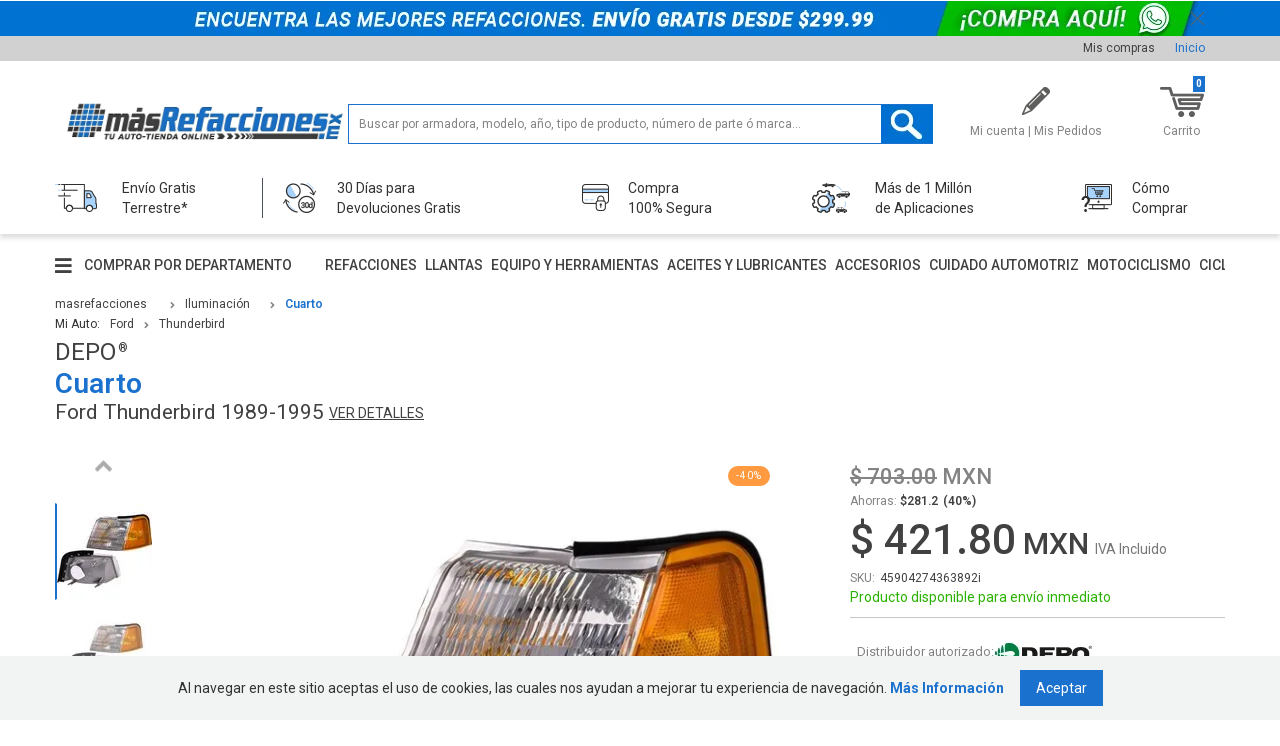

--- FILE ---
content_type: text/html; charset=utf-8
request_url: https://www.masrefacciones.mx/27436-3892-cuarto-para-ford-thunderbird-1989-1995-depo-27436-izquierdo-piloto81/p
body_size: 104196
content:
<!DOCTYPE html >
<html lang="pt-br" xmlns="http://www.w3.org/1999/xhtml" xmlns:vtex="http://www.vtex.com.br/2009/vtex-common" xmlns:vtex.cmc="http://www.vtex.com.br/2009/vtex-commerce">
  <head prefix="og: http://ogp.me/ns# fb: http://ogp.me/ns/fb# product: http://ogp.me/ns/product#"><meta name="language" content="es-MX" />
<meta name="country" content="MEX" />
<meta name="currency" content="$" />

  <script src="https://vmax.backend.verbolia.com/vmax/masrefacciones/es-mx/content/init.min.js"></script>
<meta name="theme-color" content="#1b71ce" /><meta name="viewport" content="width=device-width, initial-scale=1.0, maximum-scale=1.0, user-scalable=no" /><link rel="icon" href="//mastuning.vteximg.com.br/arquivos/favicon96.png?v=636808403611430000" type="image/png" /><link rel="shortcut icon" href="//mastuning.vteximg.com.br/arquivos/favicon96.png?v=636808403611430000" type="image/png" /><title>Cuarto Para Ford Thunderbird 1989-1995 Depo 27436 - masrefacciones</title><script type="text/javascript" language="javascript">var jscheckoutUrl = 'https://www.masrefacciones.mx/checkout/#/cart';var jscheckoutAddUrl = 'https://www.masrefacciones.mx/checkout/cart/add';var jscheckoutGiftListId = '';var jsnomeSite = 'mastuning';var jsnomeLoja = 'mastuning';var jssalesChannel = '1';var defaultStoreCurrency = '$';var localeInfo = {"CountryCode":"MEX","CultureCode":"es-MX","CurrencyLocale":{"RegionDisplayName":"Mexico","RegionName":"MX","RegionNativeName":"México","TwoLetterIsoRegionName":"MX","CurrencyEnglishName":"Mexican Peso","CurrencyNativeName":"Peso","CurrencySymbol":"$","ISOCurrencySymbol":"MXN","Locale":2058,"Format":{"CurrencyDecimalDigits":2,"CurrencyDecimalSeparator":".","CurrencyGroupSeparator":",","CurrencyGroupSize":3,"StartsWithCurrencySymbol":true},"FlagUrl":"http://www.geonames.org/flags/x/mx.gif"}};</script> 
<script type="text/javascript" language="javascript">vtxctx = {"skus":"2190897;2190901;2190903","searchTerm":"","categoryId":"904","categoryName":"Cuarto","departmentyId":"9","departmentName":"Iluminación","isOrder":"0","isCheck":"0","isCart":"0","actionType":"","actionValue":"","login":null,"url":"www.masrefacciones.mx","transurl":"www.masrefacciones.mx"};</script> 
<script language="javascript" src="https://mastuning.vteximg.com.br/scripts/mobile/mdetect.js?v=1.0.0.0"   type="text/javascript"></script>
<script language="javascript" src="https://mastuning.vteximg.com.br/scripts/mobile/mdetect2.js?v=1.0.0.0"   type="text/javascript"></script>
<script language="javascript" src="https://io.vtex.com.br/front-libs/jquery/1.8.3/jquery-1.8.3.min.js?v=1.0.0.0"   type="text/javascript"></script>
<script language="javascript" src="https://mastuning.vteximg.com.br/scripts/swfobject.js?v=1.0.0.0"   type="text/javascript"></script>
<script language="javascript" src="https://mastuning.vteximg.com.br/scripts/vtex.ajax.wait.js?v=1.0.0.0"   type="text/javascript"></script>
<script language="javascript" src="https://mastuning.vteximg.com.br/scripts/vtex.common.js?v=1.0.0.0"   type="text/javascript"></script>
<script language="javascript" src="https://vtex.vtexassets.com/_v/public/assets/v1/npm/@vtex/render-extension-loader@0.1.6/lib/render-extension-loader.js?v=1.0.0.0"   type="text/javascript"></script>
<script language="javascript" src="https://io.vtex.com.br/rc/rc.js?v=1.0.0.0"   type="text/javascript"></script>
<script language="javascript" src="https://activity-flow.vtex.com/af/af.js?v=1.0.0.0"   type="text/javascript"></script>
<script language="javascript" src="https://mastuning.vteximg.com.br/scripts/vtex.tagmanager.helper.js?v=1.0.0.0"   type="text/javascript"></script>
<script language="javascript" src="https://io.vtex.com.br/portal-ui/v1.21.0/scripts/vtex-events-all.min.js?v=1.0.0.0"   type="text/javascript"></script>
<script language="javascript" src="https://io.vtex.com.br/portal-ui/v1.21.0/scripts/vtex-analytics.js?v=1.0.0.0"   type="text/javascript"></script>
<script language="javascript" src="https://io.vtex.com.br/front-libs/front-i18n/0.7.2/vtex-i18n.min.js?v=1.0.0.0"   type="text/javascript"></script>
<script language="javascript" src="https://io.vtex.com.br/front-libs/front-utils/3.0.8/underscore-extensions.js?v=1.0.0.0"   type="text/javascript"></script>
<script language="javascript" src="https://mastuning.vteximg.com.br/scripts/currency-format.min.js?v=1.0.0.0"   type="text/javascript"></script>
<script language="javascript" src="https://io.vtex.com.br/front-libs/dustjs-linkedin/2.3.5/dust-core-2.3.5.min.js?v=1.0.0.0"   type="text/javascript"></script>
<script language="javascript" src="https://io.vtex.com.br/portal-plugins/2.9.13/js/catalog-sdk.min.js?v=1.0.0.0"   type="text/javascript"></script>
<script language="javascript" src="https://io.vtex.com.br/vtex.js/v2.13.1/vtex.min.js?v=1.0.0.0"   type="text/javascript"></script>
<script language="javascript" src="https://mastuning.vteximg.com.br/scripts/jquery.ui.core.js?v=1.0.0.0"   type="text/javascript"></script>
<script language="javascript" src="https://mastuning.vteximg.com.br/scripts/autocomplete/jquery.ui.widget.js?v=1.0.0.0"   type="text/javascript"></script>
<script language="javascript" src="https://mastuning.vteximg.com.br/scripts/autocomplete/jquery.ui.position.js?v=1.0.0.0"   type="text/javascript"></script>
<script language="javascript" src="https://mastuning.vteximg.com.br/scripts/autocomplete/jquery.ui.autocomplete.js?v=1.0.0.0"   type="text/javascript"></script>
<script language="javascript" src="https://mastuning.vteximg.com.br/scripts/vtex.commerce.search.js?v=1.0.0.0"   type="text/javascript"></script>
<script language="javascript" src="https://mastuning.vteximg.com.br/scripts/vtex.viewpart.fulltextsearchbox.js?v=1.0.0.0"   type="text/javascript"></script>
<script language="javascript" src="https://mastuning.vteximg.com.br/scripts/jquery.jqzoom-core.js?v=1.0.0.0"   type="text/javascript"></script>
<script language="javascript" src="https://io.vtex.com.br/portal-plugins/2.9.13/js/portal-price-with-template2.min.js?v=1.0.0.0"   type="text/javascript"></script>
<script language="javascript" src="https://io.vtex.com.br/portal-plugins/2.9.13/js/portal-sku-selector-with-template-v2.min.js?v=1.0.0.0"   type="text/javascript"></script>
<script language="javascript" src="https://io.vtex.com.br/portal-plugins/2.9.13/js/portal-buy-button-v2.1.min.js?v=1.0.0.0"   type="text/javascript"></script>
<script language="javascript" src="https://io.vtex.com.br/portal-plugins/2.9.13/js/portal-notify-me-with-template.min.js?v=1.0.0.0"   type="text/javascript"></script>
<link rel="stylesheet" href="/arquivos/css-js_searcher.css?v=12.02.25.1726" type="text/css" /><link rel="stylesheet" href="/arquivos/CSS.mas.lef.qd-bootstrap-common.css?v=20250113-1257" type="text/css" /><link rel="stylesheet" href="//mastuning.vteximg.com.br/arquivos/CSS.mas.lef.product.css?v=23072024-1231" type="text/css" /><link rel="stylesheet" href="//mastuning.vteximg.com.br/arquivos/CSS.mas.lef.brand.css?v=639026295366770000" type="text/css" /><link rel="stylesheet" href="//mastuning.vteximg.com.br/arquivos/select2.v4.min.css?v=638158299052600000" /><link rel="stylesheet" href="//mastuning.vteximg.com.br/arquivos/style-float-button.css?v=638829463047870000" type="text/css" /><link href="//mastuning.vteximg.com.br/arquivos/style-anos-filtros-new.css?v=638829951739730000" rel="stylesheet" type="text/css" /><script>
  const dfLayerOptions = {
    installationId: '49e343c7-f4be-48c3-9cb3-b203a47996e0',
    zone: 'us1'
  };

  (function (l, a, y, e, r, s) {
    r = l.createElement(a); r.onload = e; r.async = 1; r.src = y;
    s = l.getElementsByTagName(a)[0]; s.parentNode.insertBefore(r, s);
  })(document, 'script', '//mastuning.vteximg.com.br/arquivos/loader.min.js?v=638158299675800000', function () {
    doofinderLoader.load(dfLayerOptions);
  });
</script><script src="https://mastuning.vteximg.com.br/arquivos/bootstrap.3.2.0.min.js?v=638158299674700000"></script><script src="https://mastuning.vteximg.com.br/arquivos/script-gui.js?v=638858004151900000"></script><script src="https://mastuning.vteximg.com.br/arquivos/JS.mas.lef.functions.base.js?v=25112025-1900" type="text/javascript"></script><meta http-equiv="Content-Type" content="text/html;charset=utf-8" />
<meta name="description" content="Tenemos la mayor variedad de Cuartos para Direcciónales Para Tu Ford Thunderbird 1989-1995 cómpralos en www.másrefacciones.mx - Enviamos a toda la Rep" />
<meta name="Abstract" content="Cuarto Para Ford Thunderbird 1989-1995 Depo 27436" />
<meta name="author" content="másrefacciones" />
<meta name="copyright" content="másrefacciones" />
<meta name="vtex-version" content="1.0.0.0" />
<meta http-equiv="pragma" content="no-cache" />
<script language="javascript">var ___scriptPathTransac = '';</script><script language="javascript">var ___scriptPath = '';</script><script src="https://mastuning.vteximg.com.br/arquivos/qd_selectsmartresearch2.js?v=638158299676900000"></script>
<!-- Start - WebAnalyticsViewPart -->
<script> var defaultUtmFromFolder = '';</script>
<!-- CommerceContext.Current.VirtualFolder.Name: @Produto@ -->

<script>
vtex.events.addData({"pageCategory":"Product","pageDepartment":"Iluminación","pageUrl":"http://www.masrefacciones.mx/27436-3892-cuarto-para-ford-thunderbird-1989-1995-depo-27436-izquierdo-piloto81/p","pageTitle":"Cuarto Para Ford Thunderbird 1989-1995 Depo 27436 - masrefacciones","skuStockOutFromShelf":[],"skuStockOutFromProductDetail":[],"shelfProductIds":[],"accountName":"mastuning","pageFacets":[],"productId":"1374688","productReferenceId":"45904274363892i","skuStocks":{"2190897":100,"2190901":99999,"2190903":100},"productName":"Depo|Cuarto|Ford Thunderbird 1989-1995||","productBrandId":45,"productBrandName":"Depo","productDepartmentId":9,"productDepartmentName":"Iluminación","productCategoryId":904,"productCategoryName":"Cuarto","productListPriceFrom":"703","productListPriceTo":"1186","productPriceFrom":"421.8","productPriceTo":"711.6","sellerId":"1","sellerIds":"1"});
</script>

<script>
(function(w,d,s,l,i){w[l]=w[l]||[];w[l].push({'gtm.start':
                            new Date().getTime(),event:'gtm.js'});var f=d.getElementsByTagName(s)[0],
                            j=d.createElement(s),dl=l!='dataLayer'?'&l='+l:'';j.async=true;j.src=
                            '//www.googletagmanager.com/gtm.js?id='+i+dl;f.parentNode.insertBefore(j,f);
                            })(window,document,'script','dataLayer','GTM-KWJ6LQC');
</script>

<script>
var helper = new vtexTagManagerHelper('productView'); helper.init();
</script>

<!-- End - WebAnalyticsViewPart -->
<link rel="canonical" href="https://www.masrefacciones.mx/27436-3892-cuarto-para-ford-thunderbird-1989-1995-depo-27436-izquierdo-piloto81/p" /><script>var skuJson_0 = {"productId":1374688,"name":"Depo|Cuarto|Ford Thunderbird 1989-1995||","salesChannel":"1","available":true,"displayMode":"especificacao","dimensions":["Lado"],"dimensionsInputType":{"Lado":"Combo"},"dimensionsMap":{"Lado":["Izquierdo/Piloto","Derecho/Pasajero","Par Izquierdo y Derecho"]},"skus":[{"sku":2190897,"skuname":"|595921","dimensions":{"Lado":"Izquierdo/Piloto"},"available":true,"availablequantity":99999,"cacheVersionUsedToCallCheckout":"_","listPriceFormated":"$703.00","fullSellingPrice":"$421.80","listPrice":70300,"taxFormated":"$0.00","taxAsInt":0,"bestPriceFormated":"$421.80","bestPrice":42180,"spotPrice":42180,"priceToken":"eyJhbGciOiJFUzI1NiIsImtpZCI6ImEzYTUxY2Y2LWE3OTktNGE4OC04YjdkLTk5YTY0NzAzYzI4NSIsInR5cCI6IkpXVCJ9.[base64].xZBSCbY7_p0bOITNdZ5Kbe68lEjHLXCLSWQelKp9JGD2LtMm5lV8ua2DGAvh7rQ1HSJGlBdwd0XWeAh5pmbZmQ","installments":1,"installmentsValue":42180,"installmentsInsterestRate":0,"image":"https://mastuning.vteximg.com.br/arquivos/ids/29571064-540-540/cuarto-para-ford-thunderbird-1989-1995-depo-27436-0.jpg?v=638888338357000000","sellerId":"1","seller":"masrefacciones","measures":{"cubicweight":0.3000,"height":15.0000,"length":10.0000,"weight":300.0000,"width":10.0000},"unitMultiplier":1.0000,"rewardValue":0},{"sku":2190901,"skuname":"|595925","dimensions":{"Lado":"Derecho/Pasajero"},"available":true,"availablequantity":99999,"cacheVersionUsedToCallCheckout":"_","listPriceFormated":"$703.00","fullSellingPrice":"$421.80","listPrice":70300,"taxFormated":"$0.00","taxAsInt":0,"bestPriceFormated":"$421.80","bestPrice":42180,"spotPrice":42180,"priceToken":"eyJhbGciOiJFUzI1NiIsImtpZCI6IjE2ZWZkMjZmLWUzYzgtNGVmNi04Mjg5LTc3OTNiNzg0NmJkMyIsInR5cCI6IkpXVCJ9.[base64]._WbmNIh4P_nyS-qZ_BU1z17PiUJFUTuhnwE9ntN5QwkXyaXMjAf0I5ur_gVpjukXwRcCTLsP0KIPyov_avfh5A","installments":1,"installmentsValue":42180,"installmentsInsterestRate":0,"image":"https://mastuning.vteximg.com.br/arquivos/ids/29571049-540-540/cuarto-para-ford-thunderbird-1989-1995-depo-27436-0.jpg?v=638888338349500000","sellerId":"1","seller":"masrefacciones","measures":{"cubicweight":0.3000,"height":15.0000,"length":10.0000,"weight":300.0000,"width":10.0000},"unitMultiplier":1.0000,"rewardValue":0},{"sku":2190903,"skuname":"|595927","dimensions":{"Lado":"Par Izquierdo y Derecho"},"available":true,"availablequantity":99999,"cacheVersionUsedToCallCheckout":"_","listPriceFormated":"$1,186.00","fullSellingPrice":"$711.60","listPrice":118600,"taxFormated":"$0.00","taxAsInt":0,"bestPriceFormated":"$711.60","bestPrice":71160,"spotPrice":71160,"priceToken":"eyJhbGciOiJFUzI1NiIsImtpZCI6ImYwNWEyN2JiLTc4MzctNGI0Zi1iZWQ2LTg4NDQ0MmMzNzA5MyIsInR5cCI6IkpXVCJ9.[base64].zpuaaG1Kruved_b17dw24NTawFcfCNlOpI-Srb3a2mLI9Fb6wEZAa5uTwV-angPtIRAEcYYwmqHcK40pVGVVgw","installments":1,"installmentsValue":71160,"installmentsInsterestRate":0,"image":"https://mastuning.vteximg.com.br/arquivos/ids/29766370-540-540/cuarto-para-ford-thunderbird-1989-1995-depo-27436-0.jpg?v=638889184829530000","sellerId":"1","seller":"masrefacciones","measures":{"cubicweight":0.3000,"height":15.0000,"length":10.0000,"weight":300.0000,"width":10.0000},"unitMultiplier":1.0000,"rewardValue":0}]};CATALOG_SDK.setProductWithVariationsCache(skuJson_0.productId, skuJson_0); var skuJson = skuJson_0;</script></head>
  <body class="produto"><div class="ajax-content-loader" rel="/no-cache/callcenter/disclaimer"></div><!-- Header -->
  <style>
    .top-bar-mobile {
        width: 100%;
        height: auto;
        position: relative;
        opacity: 0;
        display: none;
    }
    @media screen and (max-width:768px) {        
        .top-bar-mobile.is-active {
            opacity: 1;
            display: block;
        }
    }
    .top-bar-mobile a {
        width: 100%;
        height: 100%;
        display: block;
    }
    .top-bar-mobile img {
        width: 100%;
        object-fit: contain;
    }
    .close-top-bar {
        position: absolute;
        top: 0;
        left: 0;
        width: 30px;
        height: 100%;
        display: flex;
        justify-content: center;
        align-items: center;
    }
</style>
  <div class="top-bar-mobile">
    <div class="close-top-bar">
      <svg xmlns="http://www.w3.org/2000/svg" id="topbar-close-icon" viewBox="0 0 16 16" width="16" height="16">
        <path d="M9.06006 8L12.1501 4.91C12.4401 4.62 12.4401 4.14 12.1501 3.85C11.8601 3.56 11.3801 3.56 11.0901 3.85L8.00006  6.94L4.90006 3.84C4.61006 3.55 4.13006 3.55 3.84006 3.84C3.55006 4.13 3.55006 4.61 3.84006 4.9L6.94006 8L3.85006  11.09C3.56006 11.38 3.56006 11.86 3.85006 12.15C4.00006 12.3 4.19006 12.37 4.38006 12.37C4.57006 12.37 4.76006  12.3 4.91006 12.15L8.00006 9.06L11.0901 12.15C11.2401 12.3 11.4301 12.37 11.6201 12.37C11.8101 12.37 12.0001 12.3  12.1501 12.15C12.4401 11.86 12.4401 11.38 12.1501 11.09L9.06006 8Z" fill="#ffffff"></path>
      </svg>
    </div>
    <a href="https://reskyt.com/app/masrefacciones?campaign=cintillo_movil">
      <img src="/arquivos/CINTILLL-DESCARGA2_72x800.jpg?v=638259941407000000" />
    </a>
  </div>
  <script>
    $('.close-top-bar').on('click',function(e){
        e.preventDefault();
		$('.top-bar-mobile').fadeOut(500,function(){ $(this).removeClass('is-active'); });
        $.cookie('topBarMobile', 'noShow', { expires: 7 });
	});

	$.ajax({
		type: "GET",
		url: "/no-cache/profileSystem/getProfile",
		datatype: "json",
		success: function (data) {
			if (data.IsUserDefined === false) {
				//Show popup
				if( typeof $.cookie('topBarMobile') === 'undefined'){
					setTimeout(function(){
						$('.top-bar-mobile').addClass('is-active');
					}, 1000);
				}
			}
		},
	});
</script>
<head><script src="https://mastuning.vteximg.com.br/arquivos/script-gui-new.js?v=638858002377330000"></script><script src="https://mastuning.vteximg.com.br/arquivos/fix-filtro-top-5-new-6.js?v=638858816277830000"></script></head><header><div class="header-qd-v1-top-banner hidden-xs"><div class="container"><div class="row"><div class="col-xs-12"><div class="header-qd-v1-top-banner-close"></div></div></div></div><div class="box-banner"><a href="https://api.whatsapp.com/send/?phone=2221320923&text=Estoy+Interesado+en+las+promociones+y+necesito+ayuda&type=phone_number&app_absent=0"><img width="1920" height="35" id="ihttps://mastuning.vteximg.com.br/arquivos/ids/32553833/TOP_BANNER_02_ENERO_V.jpg?v=639029643473730000" alt="topBannerHeader" src="https://mastuning.vteximg.com.br/arquivos/ids/32553833/TOP_BANNER_02_ENERO_V.jpg?v=639029643473730000" complete="complete"/></a></div></div><div class="header-qd-v1-top-banner-mobile"><div class="container"><div class="row"><div class="col-xs-12"><div class="header-qd-v1-top-banner-close"></div></div></div></div></div><div class="float-bar-qd-v1 hidden-xs hidden-sm"><div class="header-qd-v1-content"><div class="container"><div class="row"><!-- brand --><div class="col-xs-12 col-md-4 col-lg-3"><a class="header-qd-v1-brand-link" href="/"><img src="https://mastuning.vteximg.com.br/arquivos/mz-logo-masrefacciones-improved.jpg?v=638138988859100000" alt="Más Refacciones" loading="lazy" /></a></div><!-- brand --><!-- Search bar --><div class="hidden-xs hidden-sm col-md-5 col-lg-6"><div class="header-qd-v1-search-wrap"><script type="text/javascript" language="javascript"> /*<![CDATA[*/ $(document).ready(function(){currentDept = '0'; enableFullTextSearchBox('ftBox9c182a36b1994d95a21b036c57598a49', 'ftDept9c182a36b1994d95a21b036c57598a49', 'ftIdx9c182a36b1994d95a21b036c57598a49', 'ftBtn9c182a36b1994d95a21b036c57598a49', '/SEARCHTERM','Buscar productos...' );}); /*]]>*/ </script><fieldset class="busca"><legend>Buscar</legend><label>Buscar</label><select id="ftDept9c182a36b1994d95a21b036c57598a49"><option value="">Todo el sitio</option><option value="1">Osun</option><option value="9">Iluminación</option><option value="13">Motor</option><option value="5">Eléctrico</option><option value="14">Químicos</option><option value="17">Tren Motriz</option><option value="7">Escape</option><option value="6">Enfriamiento Calefacción</option><option value="15">Sensores Y Válvulas</option><option value="16">Suspensión Y Dirección</option><option value="8">Frenos</option><option value="12">Misceláneo / Herramientas</option><option value="2">Afinación</option><option value="3">Carburación</option><option value="4">Carrocería Y Colisión</option><option value="18">Iluminación Tecnolite</option><option value="19">Genérica</option><option value="20">Productos Nuevos</option><option value="110">Escafandras</option><option value="34">Farol</option><option value="97">Fragata</option><option value="1081005">Nuevo Nodo</option><option value="75">Módulos De Led</option><option value="114">Otros</option><option value="39">Proyector / Reflector</option><option value="53">Sub-Urbanos</option><option value="38">Wall-Washer</option><option value="706">Silenciador</option><option value="802">B</option><option value="823">Hydrovac</option><option value="81903">Juego De Clavos Para Zapata</option><option value="90">Apliques</option><option value="1647">Modulo Dirección Electroasistida</option><option value="1634">Tornillo</option><option value="2233">Llantas</option><option value="21">Quimicos / Aditivos</option><option value="10211">Lubricantes / Aceites</option><option value="10210">Quimicos / Aditivos</option><option value="23">Cuidado Automotriz</option><option value="14549">Kits</option><option value="15342">Accesorios Automotrices</option><option value="15530">Motocicletas</option><option value="15714">Equipo Y Herramienta</option></select><input type="hidden" id=ftIdx9c182a36b1994d95a21b036c57598a49 value="" /><input id="ftBox9c182a36b1994d95a21b036c57598a49" class="fulltext-search-box" type="text" size="20" accesskey="b" /><input id="ftBtn9c182a36b1994d95a21b036c57598a49" type="button" value="Buscar" class="btn-buscar" /></fieldset></div></div><!-- Search bar --><!-- User links --><div class="hidden-xs hidden-sm col-md-3"><div class="header-qd-v1-action-links"><ul><li><a href="https://www.masrefacciones.mx/backoffice" target="_blank" class="micuenta-link"><span class="icon"></span><span>Mi cuenta | Mis Pedidos</span></a></li><li><div class="header-qd-v1-cart"><a class="header-qd-v1-cart-link qd_cart_auto" href="/checkout" title="Carrito"><span class="cart-icon"></span><span>Carrito</span><span class="qd_cart_qtt">--</span></a></div></li></ul></div></div><!-- User links --></div></div></div></div><div class="filter-bar-qd-v1 hidden-xs hidden-sm"><div class="filter-qd-v1-wrapper"><div class="container"><div class="row"><div class="col-xs-12"><div class="searchoptionswrapper"><a class="filter-qd-v1-products-button" href="#">Ver Productos</a></div><div class="filter-bar-qd-v1-close"></div></div></div></div><div class="filter-bar-qd-v1-close out-of-container"></div></div></div><div class="float-bar-qd-v1-mobile hide"><div class="header-qd-v1-content"><div class="container"><div class="row"><div class="col-xs-12"><div class="brand-wrapper-qd-v1"><!-- brand --><a class="header-qd-v1-brand-link" href="/"><img src="https://mastuning.vteximg.com.br/arquivos/mz-logo-masrefacciones-improved.jpg?v=638138988859100000" alt="Más Refacciones" loading="lazy" /></a><!-- brand --><!-- Search bar --><div class="header-qd-v1-search-wrap"><script type="text/javascript" language="javascript"> /*<![CDATA[*/ $(document).ready(function(){currentDept = '0'; enableFullTextSearchBox('ftBox4a3658cf4e6e49ae81a1be99d0fa61c7', 'ftDept4a3658cf4e6e49ae81a1be99d0fa61c7', 'ftIdx4a3658cf4e6e49ae81a1be99d0fa61c7', 'ftBtn4a3658cf4e6e49ae81a1be99d0fa61c7', '/SEARCHTERM','Buscar productos...' );}); /*]]>*/ </script><fieldset class="busca"><legend>Buscar</legend><label>Buscar</label><select id="ftDept4a3658cf4e6e49ae81a1be99d0fa61c7"><option value="">Todo el sitio</option><option value="1">Osun</option><option value="9">Iluminación</option><option value="13">Motor</option><option value="5">Eléctrico</option><option value="14">Químicos</option><option value="17">Tren Motriz</option><option value="7">Escape</option><option value="6">Enfriamiento Calefacción</option><option value="15">Sensores Y Válvulas</option><option value="16">Suspensión Y Dirección</option><option value="8">Frenos</option><option value="12">Misceláneo / Herramientas</option><option value="2">Afinación</option><option value="3">Carburación</option><option value="4">Carrocería Y Colisión</option><option value="18">Iluminación Tecnolite</option><option value="19">Genérica</option><option value="20">Productos Nuevos</option><option value="110">Escafandras</option><option value="34">Farol</option><option value="97">Fragata</option><option value="1081005">Nuevo Nodo</option><option value="75">Módulos De Led</option><option value="114">Otros</option><option value="39">Proyector / Reflector</option><option value="53">Sub-Urbanos</option><option value="38">Wall-Washer</option><option value="706">Silenciador</option><option value="802">B</option><option value="823">Hydrovac</option><option value="81903">Juego De Clavos Para Zapata</option><option value="90">Apliques</option><option value="1647">Modulo Dirección Electroasistida</option><option value="1634">Tornillo</option><option value="2233">Llantas</option><option value="21">Quimicos / Aditivos</option><option value="10211">Lubricantes / Aceites</option><option value="10210">Quimicos / Aditivos</option><option value="23">Cuidado Automotriz</option><option value="14549">Kits</option><option value="15342">Accesorios Automotrices</option><option value="15530">Motocicletas</option><option value="15714">Equipo Y Herramienta</option></select><input type="hidden" id=ftIdx4a3658cf4e6e49ae81a1be99d0fa61c7 value="" /><input id="ftBox4a3658cf4e6e49ae81a1be99d0fa61c7" class="fulltext-search-box" type="text" size="20" accesskey="b" /><input id="ftBtn4a3658cf4e6e49ae81a1be99d0fa61c7" type="button" value="Buscar" class="btn-buscar" /></fieldset></div><!-- Search bar --></div></div></div></div></div></div><div class="header-qd-v1"><div class="header-qd-v1-top-bar hidden-xs hidden-sm"><div class="container"><div class="row"><div class="col-xs-12"><ul><li><a href="https://www.masrefacciones.mx/backoffice">Mis compras</a></li><li class="header-qd-v1-highlight-link"><a href="/">Inicio</a></li></ul></div></div></div></div><div class="float-bar-qd-v1-mobile header-qd-v1-mobile hide"><div class="header-qd-v1-content"><div class="container"><div class="row"><div class="col-12"><div class="brand-wrapper-qd-v1"><!-- brand --><a class="header-qd-v1-brand-link" href="/"><img src="https://mastuning.vteximg.com.br/arquivos/mz-logo-masrefacciones-improved.jpg?v=638138988859100000" alt="Más Refacciones" loading="lazy" /></a><!-- brand --><!-- Search bar --><div class="header-qd-v1-search-wrap"><script type="text/javascript" language="javascript"> /*<![CDATA[*/ $(document).ready(function(){currentDept = '0'; enableFullTextSearchBox('ftBoxf72b22f8a4134f939c55d44700e63ac6', 'ftDeptf72b22f8a4134f939c55d44700e63ac6', 'ftIdxf72b22f8a4134f939c55d44700e63ac6', 'ftBtnf72b22f8a4134f939c55d44700e63ac6', '/SEARCHTERM','Buscar productos...' );}); /*]]>*/ </script><fieldset class="busca"><legend>Buscar</legend><label>Buscar</label><select id="ftDeptf72b22f8a4134f939c55d44700e63ac6"><option value="">Todo el sitio</option><option value="1">Osun</option><option value="9">Iluminación</option><option value="13">Motor</option><option value="5">Eléctrico</option><option value="14">Químicos</option><option value="17">Tren Motriz</option><option value="7">Escape</option><option value="6">Enfriamiento Calefacción</option><option value="15">Sensores Y Válvulas</option><option value="16">Suspensión Y Dirección</option><option value="8">Frenos</option><option value="12">Misceláneo / Herramientas</option><option value="2">Afinación</option><option value="3">Carburación</option><option value="4">Carrocería Y Colisión</option><option value="18">Iluminación Tecnolite</option><option value="19">Genérica</option><option value="20">Productos Nuevos</option><option value="110">Escafandras</option><option value="34">Farol</option><option value="97">Fragata</option><option value="1081005">Nuevo Nodo</option><option value="75">Módulos De Led</option><option value="114">Otros</option><option value="39">Proyector / Reflector</option><option value="53">Sub-Urbanos</option><option value="38">Wall-Washer</option><option value="706">Silenciador</option><option value="802">B</option><option value="823">Hydrovac</option><option value="81903">Juego De Clavos Para Zapata</option><option value="90">Apliques</option><option value="1647">Modulo Dirección Electroasistida</option><option value="1634">Tornillo</option><option value="2233">Llantas</option><option value="21">Quimicos / Aditivos</option><option value="10211">Lubricantes / Aceites</option><option value="10210">Quimicos / Aditivos</option><option value="23">Cuidado Automotriz</option><option value="14549">Kits</option><option value="15342">Accesorios Automotrices</option><option value="15530">Motocicletas</option><option value="15714">Equipo Y Herramienta</option></select><input type="hidden" id=ftIdxf72b22f8a4134f939c55d44700e63ac6 value="" /><input id="ftBoxf72b22f8a4134f939c55d44700e63ac6" class="fulltext-search-box" type="text" size="20" accesskey="b" /><input id="ftBtnf72b22f8a4134f939c55d44700e63ac6" type="button" value="Buscar" class="btn-buscar" /></fieldset></div><!-- Search bar --></div></div></div></div></div></div><div class="header-qd-v1-content hidden-xs hidden-sm"><div class="container"><div class="row"><!-- brand --><div class="col-xs-12 col-md-4 col-lg-3"><a class="header-qd-v1-brand-link" href="/"><img src="https://mastuning.vteximg.com.br/arquivos/mz-logo-masrefacciones-improved.jpg?v=638138988859100000" alt="Más Refacciones" loading="lazy" /></a></div><!-- brand --><!-- Searcher. Begin --><div class="hidden-xs hidden-sm col-md-5 col-lg-6"><div class="header-qd-v1-search-wrap"><script type="text/javascript" language="javascript"> /*<![CDATA[*/ $(document).ready(function(){currentDept = '0'; enableFullTextSearchBox('ftBoxe7b419523a35478abb5fb037f805f6ef', 'ftDepte7b419523a35478abb5fb037f805f6ef', 'ftIdxe7b419523a35478abb5fb037f805f6ef', 'ftBtne7b419523a35478abb5fb037f805f6ef', '/SEARCHTERM','Buscar productos...' );}); /*]]>*/ </script><fieldset class="busca"><legend>Buscar</legend><label>Buscar</label><select id="ftDepte7b419523a35478abb5fb037f805f6ef"><option value="">Todo el sitio</option><option value="1">Osun</option><option value="9">Iluminación</option><option value="13">Motor</option><option value="5">Eléctrico</option><option value="14">Químicos</option><option value="17">Tren Motriz</option><option value="7">Escape</option><option value="6">Enfriamiento Calefacción</option><option value="15">Sensores Y Válvulas</option><option value="16">Suspensión Y Dirección</option><option value="8">Frenos</option><option value="12">Misceláneo / Herramientas</option><option value="2">Afinación</option><option value="3">Carburación</option><option value="4">Carrocería Y Colisión</option><option value="18">Iluminación Tecnolite</option><option value="19">Genérica</option><option value="20">Productos Nuevos</option><option value="110">Escafandras</option><option value="34">Farol</option><option value="97">Fragata</option><option value="1081005">Nuevo Nodo</option><option value="75">Módulos De Led</option><option value="114">Otros</option><option value="39">Proyector / Reflector</option><option value="53">Sub-Urbanos</option><option value="38">Wall-Washer</option><option value="706">Silenciador</option><option value="802">B</option><option value="823">Hydrovac</option><option value="81903">Juego De Clavos Para Zapata</option><option value="90">Apliques</option><option value="1647">Modulo Dirección Electroasistida</option><option value="1634">Tornillo</option><option value="2233">Llantas</option><option value="21">Quimicos / Aditivos</option><option value="10211">Lubricantes / Aceites</option><option value="10210">Quimicos / Aditivos</option><option value="23">Cuidado Automotriz</option><option value="14549">Kits</option><option value="15342">Accesorios Automotrices</option><option value="15530">Motocicletas</option><option value="15714">Equipo Y Herramienta</option></select><input type="hidden" id=ftIdxe7b419523a35478abb5fb037f805f6ef value="" /><input id="ftBoxe7b419523a35478abb5fb037f805f6ef" class="fulltext-search-box" type="text" size="20" accesskey="b" /><input id="ftBtne7b419523a35478abb5fb037f805f6ef" type="button" value="Buscar" class="btn-buscar" /></fieldset></div></div><!-- Searcher. End --><!-- User links --><div class="hidden-xs hidden-sm col-md-3"><div class="header-qd-v1-action-links"><ul><li style="display: none;"><span class="garage-link"><span class="icon"></span><span>Garage</span></span></li><li><a href="https://www.masrefacciones.mx/backoffice" class="micuenta-link"><span class="icon"></span><span>Mi cuenta | Mis Pedidos</span></a></li><li><div class="header-qd-v1-cart header-qd-v1-cart-add"><a class="header-qd-v1-cart-link qd_cart_auto" href="/checkout" title="Carrito"><span class="cart-icon"></span><span>Carrito</span><span class="qd_cart_qtt">--</span></a></div></li></ul></div></div><!-- User links --></div><!-- Fixed action buttons --><ul class="fixed-buttons-qd-v1"><li><a class="header-qd-v1-amazing-menu-trigger" href="/busca" title="Abrir menu principal"><i class="fa fa-bars"></i></a></li><li><a class="header-qd-v1-action-search" href="/busca" title="Haga el click para ver los productos del carrito."><i class="fa fa-search"></i></a></li><li><a class="header-qd-v1-action-garage" href="/" title="garage"><span class="icon"></span></a></li><li class="fixed-buttons-qd-v1-cart-link"><a class="header-qd-v1-cart-link qd_cart_auto" href="/checkout" title="Haga el click para ver los productos del carrito."><i class="fa fa-shopping-cart"></i><span class="qd_cart_qtt">--</span></a></li></ul><!-- Fixed action buttons --></div></div><!-- Tip Bar --><div class="header-qd-v1-tipbar-wrapper hidden-xs hidden-sm"><div class="container"><div class="row"><div class="col-xs-12"><div class="tip-bar-qd-v1-full hidden-xs hidden-sm"><ul itemscope="itemscope" itemtype="http://schema.org/SiteNavigationElement">
  <li>
  <p class="qd_am_code qd-am-noTitle" data-qdam-key="noTitle" data-qdam-value="">&nbsp;</p>

  <ul>
    <li>
    <div class="qd_am_code qd-am-html" data-qdam-key="html"><a class="open-qd-v1-modal-brands" href="#" itemprop="url" title=""><img src="//mastuning.vteximg.com.br/arquivos/icon-tipbar-qd-v1.png?v=637535727725430000" alt="Más Refacciones Mx" loading="lazy" /></a></div>
    </li>
    <li><a class="open-qd-v1-modal-brands" href="#" itemprop="url" title="Envío Gratis  Terrestre*">Envío Gratis<br />
    Terrestre*</a>
    <ul class="qd-v1-text-reference hide">
      <li><strong>Envío Gratis Terrestre*</strong></li>
      <li>
      <p class="qd_am_text">Le ofrecemos Envío Gratis con servicio terrestre para sus compras mayores a $299.99 pesos en productos de la misma marca a través de estafeta</p>
      </li>
      <li><span class="qd_am_code qd-am-code" data-qdam-key="code"><img src="//mastuning.vteximg.com.br/arquivos/estafeta-logo-tipbar.png?v=636753815230400000" alt="Más Refacciones Mx" loading="lazy" /></span></li>
    </ul>
    </li>
  </ul>
  </li>
  <li>
  <p class="qd_am_code qd-am-noTitle" data-qdam-key="noTitle" data-qdam-value="">&nbsp;</p>

  <ul>
    <li>
    <div class="qd_am_code qd-am-html" data-qdam-key="html"><a class="open-qd-v1-modal-brands" href="#" itemprop="url" title=""><img src="//mastuning.vteximg.com.br/arquivos/icon-tipbar-qd-v3.png?v=637535727743500000" alt="Más Refacciones Mx" loading="lazy" /></a></div>
    </li>
    <li><a class="open-qd-v1-modal-brands" href="#" itemprop="url" title="30 Días para  Devoluciones Gratis">30 Días para<br />
    Devoluciones Gratis</a>
    <ul class="qd-v1-text-reference hide">
      <li><strong>30 Días para Devoluciones Gratis</strong></li>
      <li>Sus pedidos están respaldados por nuestra política de satisfacción total con 30 días para devoluciones.<br />
      Si el producto no fue compatible con su vehículo o simplemente no lo quiere podrá devolverlo &iexcl;sin costo alguno! <a href="https://www.masrefacciones.mx/politica-de-devoluciones" itemprop="url" title="Ver más">Ver más</a></li>
    </ul>
    </li>
  </ul>
  </li>
  <li>
  <p class="qd_am_code qd-am-noTitle" data-qdam-key="noTitle" data-qdam-value="">&nbsp;</p>

  <ul>
    <li>
    <div class="qd_am_code qd-am-html" data-qdam-key="html"><a class="open-qd-v1-modal-brands" href="#" itemprop="url" title=""><img src="//mastuning.vteximg.com.br/arquivos/icon-tipbar-qd-v4.png?v=637535727760930000" alt="Más Refacciones Mx" loading="lazy" /></a></div>
    </li>
    <li><a class="open-qd-v1-modal-brands" href="#" itemprop="url" title="Compra  100% Segura">Compra<br />
    100% Segura</a>
    <ul class="qd-v1-text-reference hide">
      <li><strong>Compra 100% Segura</strong></li>
      <li>
      <p class="qd_am_text">Protegemos su información y transacciones con compra segura PCI DSS.</p>
      </li>
    </ul>
    </li>
  </ul>
  </li>
  <li>
  <p class="qd_am_code qd-am-noTitle" data-qdam-key="noTitle" data-qdam-value="">&nbsp;</p>

  <ul>
    <li>
    <div class="qd_am_code qd-am-html" data-qdam-key="html"><a class="open-qd-v1-modal-brands" href="#" itemprop="url" title=""><img src="//mastuning.vteximg.com.br/arquivos/icon-tipbar-qd-v5.png?v=637535727771770000" alt="Más Refacciones Mx" loading="lazy" /></a></div>
    </li>
    <li><a class="open-qd-v1-modal-brands" href="#" itemprop="url" title="Más de 1 Millón  de Aplicaciones">Más de 1 Millón<br />
    de Aplicaciones</a>
    <ul class="qd-v1-text-reference hide">
      <li><strong>Más de 1 Millón de Aplicaciones</strong></li>
      <li>
      <p class="qd_am_text">Somos la refaccionaria virtual más grande de Latino América con más de 400,000 productos y más de un millón de aplicaciones con los más altos estándares de calidad a su disposición.</p>
      </li>
    </ul>
    </li>
  </ul>
  </li>
  <li>
  <p class="qd_am_code qd-am-noTitle" data-qdam-key="noTitle" data-qdam-value="">&nbsp;</p>

  <ul>
    <li>
    <div class="qd_am_code qd-am-html" data-qdam-key="html"><a class="open-qd-v1-modal-brands" href="#" itemprop="url" title=""><img src="//mastuning.vteximg.com.br/arquivos/icon-tipbar-qd-v6.png?v=637535727794530000" alt="Más Refacciones Mx" loading="lazy" /></a></div>
    </li>
    <li><a class="open-qd-v1-modal-brands" href="#" itemprop="url" title="Cómo Comprar">Cómo<br />
    Comprar</a>
    <ul class="qd-v1-text-reference hide">
      <li><strong>Cómo Comprar</strong></li>
      <li>
      <p class="qd_am_text">En másrefacciones.mx nos preocupamos por la mejor experiencia de compra en el menor tiempo posible. Si tiene dudas le invitamos a</p>
      <a href="//www.masrefacciones.mx/como-comprar?&amp;utmi_p=_politica-de-devoluciones&amp;utmi_pc=Html&amp;utmi_cp=content v2" itemprop="url" title="Ver más">Ver más</a></li>
    </ul>
    </li>
  </ul>
  </li>
</ul><!-- ATENÇÃO, esse erro prejudica a performance do seu site, o conteudo de nome Promesa de marca sin OSUN 03/07/2024 não foi renderizado por nao ser um XDocument válido, erro: - Reference to undeclared entity 'nbsp'. Line 3, position 83.--></div></div></div></div></div><!-- Tip Bar --><!-- Amazing Menu Desktop --><div class="hidden-xs hidden-sm"><div class="container"><div class="row"><div class="col-xs-12"><nav class="mz-amazing-menu-desktop">
  <style>
  @media only screen and (min-width: 600px) {

    li ul.llantas {
      height: 420px !important;
    }

    li ul.equipo {
      height: 310px !important;
    }

    li ul.aceites {
      height: 210px !important;
    }

    li ul.accesorios {
      height: 310px !important;
    }

    li ul.automotriz {
      height: 310px !important;
    }

    li ul.motociclismo {
      height: 310px !important;
    }

    li ul.ciclismo {
      height: 200px !important;
    }

    a.qd-am-level-4 {
      padding-top: 20px;
    }

    .mz-amazing-menu-desktop ul li a {
      padding-top: 20px;
      padding-left: 15px;
    }

    .mz-amazing-menu-desktop .departamento ul li a {
      padding-top: initial;
      padding-left: initial;
    }

  }
</style>
  <ul itemscope="itemscope" itemtype="http://schema.org/SiteNavigationElement">
    <li class="departamento">
      <a href="/todos-los-productos" title="Comprar por departamento" itemprop="url">Comprar por
      departamento</a>
      <ul>
        <li>
          <p class="qd_am_text">Carrocería y colisión</p>
          <ul>
            <li>
              <p class="qd_am_code qd-am-noTitle" data-qdam-key="noTitle" data-qdam-value=""></p>
              <ul>
                <li>
                  <a href="/carroceria-y-colision/defensa/defensa" title="Defensas" itemprop="url">Defensas</a>
                  <ul>
                    <li>
                      <a href="/carroceria-y-colision/defensa/defensa" title="Defensas" itemprop="url">Defensas</a>
                    </li>
                    <li>
                      <a href="/carroceria-y-colision/defensa/guia-defensa" title="Guías De Defensas" itemprop="url">Guías De Defensas</a>
                    </li>
                    <li>
                      <a href="/carroceria-y-colision/defensa/anti-impacto" title="Anti impactos" itemprop="url">Anti
                      impactos</a>
                    </li>
                    <li>
                      <a href="/carroceria-y-colision/defensa/hule-para-defensa" title="Hules Para Defensas" itemprop="url">Hules Para Defensas</a>
                    </li>
                    <li>
                      <a href="/carroceria-y-colision/defensa/brazo-defensa" title="Brazos para defensas" itemprop="url">Brazos para defensas</a>
                    </li>
                    <li>
                      <a href="/carroceria-y-colision/defensa/defensa" title="Ver Todo" itemprop="url">Ver Todo</a>
                    </li>
                  </ul>
                </li>
                <li>
                  <a href="/carroceria-y-colision/espejos-y-retrovisores/" title="Espejos y Retrovisores" itemprop="url">Espejos y Retrovisores</a>
                  <ul>
                    <li>
                      <a href="/carroceria-y-colision/espejos-y-retrovisores/espejo" title="Espejos" itemprop="url">Espejos</a>
                    </li>
                    <li>
                      <a href="/carroceria-y-colision/espejos-y-retrovisores/luna" title="Lunas" itemprop="url">Lunas</a>
                    </li>
                    <li>
                      <a href="/carroceria-y-colision/espejos-y-retrovisores/" title="Ver Todo" itemprop="url">Ver
                      Todo</a>
                    </li>
                  </ul>
                </li>
                <li>
                  <a href="/carroceria-y-colision/tolvas/" title="Tolvas" itemprop="url">Tolvas</a>
                  <ul>
                    <li>
                      <a href="/carroceria-y-colision/tolvas/tolva-lodera-salpicadera" title="Tolva/Lodera Salpicadera" itemprop="url">Tolva/Lodera Salpicadera</a>
                    </li>
                    <li>
                      <a href="/carroceria-y-colision/tolvas/tolva-motor" title="Tolvas de motor" itemprop="url">Tolvas
                      de motor</a>
                    </li>
                    <li>
                      <a href="/carroceria-y-colision/tolvas/tolva-de-radiador" title="Tolvas de radiador" itemprop="url">Tolvas de radiador</a>
                    </li>
                    <li>
                      <a href="/carroceria-y-colision/tolvas/tolva-interior-de-defensa" title="Tolvas de defensa" itemprop="url">Tolvas de defensa</a>
                    </li>
                    <li>
                      <a href="/carroceria-y-colision/tolvas/tolva-de-parabrisas" title="Tolvas de parabrisas" itemprop="url">Tolvas de parabrisas</a>
                    </li>
                    <li>
                      <a href="/carroceria-y-colision/tolvas/" title="Ver Todo" itemprop="url">Ver Todo</a>
                    </li>
                  </ul>
                </li>
                <li>
                  <a href="/carroceria-y-colision/parrillas/" title="Parrillas" itemprop="url">Parrillas</a>
                  <ul>
                    <li>
                      <a href="/carroceria-y-colision/parrillas/parrilla" title="Parrillas" itemprop="url">Parrillas</a>
                    </li>
                    <li>
                      <a href="/carroceria-y-colision/parrillas/moldura-de-parrilla" title="Molduras" itemprop="url">Molduras</a>
                    </li>
                    <li>
                      <a href="/carroceria-y-colision/parrillas/marco-de-parrilla?PS=18" title="Marcos" itemprop="url">Marcos</a>
                    </li>
                    <li>
                      <a href="/carroceria-y-colision/parrillas/" title="Ver Todo" itemprop="url">Ver Todo</a>
                    </li>
                  </ul>
                </li>
                <li>
                  <a href="/carroceria-y-colision/salpicaderas/" title="Salpicaderas" itemprop="url">Salpicaderas</a>
                  <ul>
                    <li>
                      <a href="/carroceria-y-colision/salpicaderas/salpicadera" title="Salpicaderas" itemprop="url">Salpicaderas</a>
                    </li>
                    <li>
                      <a href="/carroceria-y-colision/salpicaderas/brazo-salpicadera" title="Brazos de salpicaderas" itemprop="url">Brazos de salpicaderas</a>
                    </li>
                    <li>
                      <a href="/carroceria-y-colision/salpicaderas/" title="Ver Todo" itemprop="url">Ver Todo</a>
                    </li>
                  </ul>
                </li>
                <li>
                  <a href="/carroceria-y-colision/cofre/" title="Cofres" itemprop="url">Cofres</a>
                  <ul>
                    <li>
                      <a href="/carroceria-y-colision/cofre/cofre" title="Cofres" itemprop="url">Cofres</a>
                    </li>
                    <li>
                      <a href="/carroceria-y-colision/cofre/bisagra-para-cofre" title="Bisagras para cofre" itemprop="url">Bisagras para cofre</a>
                    </li>
                    <li>
                      <a href="/carroceria-y-colision/cofre/moldura-cofre" title="Molduras para cofre" itemprop="url">Molduras para cofre</a>
                    </li>
                    <li>
                      <a href="/carroceria-y-colision/cofre/chapa-para-cofre" title="Chapas para cofre" itemprop="url">Chapas para cofre</a>
                    </li>
                    <li>
                      <a href="/carroceria-y-colision/cofre/chicote-de-cofre" title="Chicotes de cofre" itemprop="url">Chicotes de cofre</a>
                    </li>
                    <li>
                      <a href="/carroceria-y-colision/cofre/" title="Ver Todo" itemprop="url">Ver Todo</a>
                    </li>
                  </ul>
                </li>
                <li>
                  <a href="/carroceria-y-colision/rejillas/" title="Rejillas" itemprop="url">Rejillas</a>
                  <ul>
                    <li>
                      <a href="/carroceria-y-colision/rejillas/rejilla-defensa" title="Rejillas de defensa" itemprop="url">Rejillas de defensa</a>
                    </li>
                    <li>
                      <a href="/carroceria-y-colision/rejillas/moldura-rejilla" title="Molduras Rejillas" itemprop="url">Molduras Rejillas</a>
                    </li>
                    <li>
                      <a href="/carroceria-y-colision/rejillas/rejilla-tablero" title="Rejillas interiores" itemprop="url">Rejillas interiores</a>
                    </li>
                    <li>
                      <a href="/carroceria-y-colision/rejillas/" title="Ver Todo" itemprop="url">Ver Todo</a>
                    </li>
                  </ul>
                </li>
                <li>
                  <a href="/carroceria-y-colision/manijas/" title="Manijas" itemprop="url">Manijas</a>
                  <ul>
                    <li>
                      <a href="/carroceria-y-colision/manijas/manija-puerta-exterior" title="Manija de puerta exterior" itemprop="url">Manija de puerta exterior</a>
                    </li>
                    <li>
                      <a href="/carroceria-y-colision/manijas/manija-puerta-interior" title="Manija de puerta Interior" itemprop="url">Manija de puerta Interior</a>
                    </li>
                    <li>
                      <a href="carroceria-y-colision/manijas/manija-tapa-batea" title="Manija de Tapa de Batea" itemprop="url">Manija de Tapa de Batea</a>
                    </li>
                    <li>
                      <a href="" title="Manija de elevador de cristal" itemprop="url">Manija de elevador de cristal</a>
                    </li>
                    <li>
                      <a href="/carroceria-y-colision/manijas/manija-5a-puerta" title="Manija de 5ta puerta" itemprop="url">Manija de 5ta puerta</a>
                    </li>
                    <li>
                      <a href="/carroceria-y-colision/manijas/" title="Ver Todo" itemprop="url">Ver Todo</a>
                    </li>
                  </ul>
                </li>
              </ul>
            </li>
          </ul>
        </li>
        <li>
          <p class="qd_am_text">Iluminación</p>
          <ul>
            <li>
              <p class="qd_am_code qd-am-noTitle" data-qdam-key="noTitle" data-qdam-value=""></p>
              <ul>
                <li>
                  <a href="/iluminacion/faro" title="Faros" itemprop="url">Faros</a>
                  <ul>
                    <li>
                      <a href="/iluminacion/faro" title="Ver Todo" itemprop="url">Ver Todo</a>
                    </li>
                  </ul>
                </li>
                <li>
                  <a href="/iluminacion/calavera" title="Calaveras" itemprop="url">Calaveras</a>
                  <ul>
                    <li>
                      <a href="/iluminacion/calavera" title="Ver Todo" itemprop="url">Ver Todo</a>
                    </li>
                  </ul>
                </li>
                <li>
                  <a href="/iluminacion/cuarto" title="Cuartos" itemprop="url">Cuartos</a>
                  <ul>
                    <li>
                      <a href="/iluminacion/cuarto" title="Ver Todo" itemprop="url">Ver Todo</a>
                    </li>
                  </ul>
                </li>
                <li>
                  <a href="/iluminacion/faro-para-niebla" title="Faros para niebla" itemprop="url">Faros para niebla</a>
                  <ul>
                    <li>
                      <a href="/iluminacion/faro-para-niebla" title="Ver Todo" itemprop="url">Ver Todo</a>
                    </li>
                  </ul>
                </li>
                <li>
                  <a href="/iluminacion/bisel" title="Biseles para faros" itemprop="url">Biseles para faros</a>
                  <ul>
                    <li>
                      <a href="/iluminacion/bisel" title="Ver Todo" itemprop="url">Ver Todo</a>
                    </li>
                  </ul>
                </li>
              </ul>
            </li>
          </ul>
        </li>
        <li>
          <p class="qd_am_text">Llantas</p>
          <ul>
            <li>
              <p class="qd_am_code qd-am-noTitle" data-qdam-key="noTitle" data-qdam-value=""></p>
              <ul>
                <li>
                  <a href="/tienda-oficial-llantas" title="Autos y Camionetas" itemprop="url">Autos y Camionetas</a>
                  <ul>
                    <li>
                      <a href="/tienda-oficial-llantas" title="Ver Todo" itemprop="url">Ver Todo</a>
                    </li>
                  </ul>
                </li>
                <li>
                  <a href="/llantas/atv---utv" title="ATV/UTV" itemprop="url">ATV/UTV</a>
                  <ul>
                    <li>
                      <a href="/llantas/atv---utv" title="Ver Todo" itemprop="url">Ver Todo</a>
                    </li>
                  </ul>
                </li>
                <li>
                  <a href="/tienda-oficial-llantas-motocicletas" title="Motocicleta" itemprop="url">Motocicleta</a>
                  <ul>
                    <li>
                      <a href="/tienda-oficial-llantas-motocicletas" title="Ver Todo" itemprop="url">Ver Todo</a>
                    </li>
                  </ul>
                </li>
                <li>
                  <a href="/llantas/camion" title="Camión" itemprop="url">Camión</a>
                  <ul>
                    <li>
                      <a href="/llantas/camion" title="Ver Todo" itemprop="url">Ver Todo</a>
                    </li>
                  </ul>
                </li>
              </ul>
            </li>
          </ul>
        </li>
        <li>
          <p class="qd_am_text">Suspensión y dirección</p>
          <ul>
            <li>
              <p class="qd_am_code qd-am-noTitle" data-qdam-key="noTitle" data-qdam-value=""></p>
              <ul>
                <li>
                  <a href="/suspension-y-direccion/amortiguador/" title="Amortiguadores" itemprop="url">Amortiguadores</a>
                  <ul>
                    <li>
                      <a href="/suspension-y-direccion/amortiguador/amortiguador-gas" title="Amortiguadores de gas" itemprop="url">Amortiguadores de gas</a>
                    </li>
                    <li>
                      <a href="/suspension-y-direccion/amortiguador/amortiguador-hidraulico" title="Amortiguadores hidráulicos" itemprop="url">Amortiguadores hidráulicos</a>
                    </li>
                    <li>
                      <a href="/suspension-y-direccion/amortiguador/amortiguador-direccion" title="Amortiguadores de dirección" itemprop="url">Amortiguadores de dirección</a>
                    </li>
                    <li>
                      <a href="/suspension-y-direccion/amortiguador/ensamble-de-strut-y-resorte" title="Ensambles de Strut y resorte" itemprop="url">Ensambles de Strut y resorte</a>
                    </li>
                    <li>
                      <a href="/suspension-y-direccion/amortiguador/amortiguador-electronico" title="Amortiguadores electrónicos" itemprop="url">Amortiguadores electrónicos</a>
                    </li>
                    <li>
                      <a href="/suspension-y-direccion/amortiguador/" title="Ver Todo" itemprop="url">Ver Todo</a>
                    </li>
                  </ul>
                </li>
                <li>
                  <a href="/suspension-y-direccion/bases-amortiguador" title="Bases de amortiguador" itemprop="url">Bases de amortiguador</a>
                  <ul>
                    <li>
                      <a href="/suspension-y-direccion/bases-amortiguador/base-amortiguador" title="Base Amortiguador" itemprop="url">Bases Amortiguador</a>
                    </li>
                    <li>
                      <a href="/suspension-y-direccion/bases-amortiguador/base-amortiguador-y-balero" title="Base Amortiguador Y Balero" itemprop="url">Bases Amortiguador Y Balero</a>
                    </li>
                    <li>
                      <a href="/suspension-y-direccion/bases-amortiguador" title="Ver Todo" itemprop="url">Ver Todo</a>
                    </li>
                  </ul>
                </li>
                <li>
                  <a href="/suspension-y-direccion/horquillas-de-suspension" title="Horquillas" itemprop="url">Horquillas</a>
                  <ul>
                    <li>
                      <a href="/suspension-y-direccion/horquillas-de-suspension/barra-de-horquilla" title="Barra de Horquilla" itemprop="url">Barra de Horquilla</a>
                    </li>
                    <li>
                      <a href="/suspension-y-direccion/horquillas-de-suspension/horquilla" title="Horquilla" itemprop="url">Horquilla</a>
                    </li>
                    <li>
                      <a href="/suspension-y-direccion/horquillas-de-suspension/horquilla-recta" title="Horquilla Recta" itemprop="url">Horquilla Recta</a>
                    </li>
                    <li>
                      <a href="/suspension-y-direccion/horquillas-de-suspension" title="Ver Todo" itemprop="url">Ver
                      Todo</a>
                    </li>
                  </ul>
                </li>
                <li>
                  <a href="/suspension-y-direccion/cajas-estandar-hidraulica" title="Cajas y cremalleras de dirección" itemprop="url">Cajas y cremalleras de dirección</a>
                  <ul>
                    <li>
                      <a href="/suspension-y-direccion/cajas-estandar-hidraulica/cremallera-hidraulica" title="Cremalleras hidráulicas" itemprop="url">Cremalleras hidráulicas</a>
                    </li>
                    <li>
                      <a href="/suspension-y-direccion/cajas-estandar-hidraulica/cremallera-mecanica" title="Cremalleras mecánicas" itemprop="url">Cremalleras mecánicas</a>
                    </li>
                    <li>
                      <a href="/suspension-y-direccion/cajas-estandar-hidraulica/cremallera-electroasistida" title="Cremalleras electroasistidas" itemprop="url">Cremalleras electroasistidas</a>
                    </li>
                    <li>
                      <a href="/suspension-y-direccion/cajas-estandar-hidraulica/caja-de-direccion-hidraulica" title="Cajas de dirección hidráulicas" itemprop="url">Cajas de dirección hidráulicas</a>
                    </li>
                    <li>
                      <a href="/suspension-y-direccion/cajas-estandar-hidraulica/caja-de-direccion-estandar" title="Cajas de dirección estandar" itemprop="url">Cajas de dirección estandar</a>
                    </li>
                    <li>
                      <a href="/suspension-y-direccion/cajas-estandar-hidraulica" title="Ver Todo" itemprop="url">Ver
                      Todo</a>
                    </li>
                  </ul>
                </li>
                <li>
                  <a href="/suspension-y-direccion/bujes/buje-horquilla" title="Bujes" itemprop="url">Bujes</a>
                  <ul>
                    <li>
                      <a href="/suspension-y-direccion/bujes/buje-horquilla" title="Bujes de horquilla" itemprop="url">Bujes de horquilla</a>
                    </li>
                    <li>
                      <a href="/suspension-y-direccion/bujes/buje-eje" title="Bujes de Eje" itemprop="url">Bujes de
                      Eje</a>
                    </li>
                    <li>
                      <a href="/suspension-y-direccion/bujes/buje-amortiguador" title="Buje Amortiguador" itemprop="url">Buje Amortiguador</a>
                    </li>
                    <li>
                      <a href="/suspension-y-direccion/bujes/buje-anterior" title="Buje Anterior" itemprop="url">Buje
                      Anterior</a>
                    </li>
                    <li>
                      <a href="/suspension-y-direccion/bujes/buje-balero" title="Buje Balero" itemprop="url">Buje
                      Balero</a>
                    </li>
                    <li>
                      <a href="/suspension-y-direccion/bujes/buje-balero-chico" title="Buje Balero Chico" itemprop="url">Buje Balero Chico</a>
                    </li>
                    <li>
                      <a href="/suspension-y-direccion/bujes/buje-balero-grande" title="Buje Balero Grande" itemprop="url">Buje Balero Grande</a>
                    </li>
                    <li>
                      <a href="/suspension-y-direccion/bujes/buje-barra-estabilizadora" title="Buje Barra Estabilizadora" itemprop="url">Buje Barra Estabilizadora</a>
                    </li>
                    <li>
                      <a href="/suspension-y-direccion/bujes/buje-barra-tensora" title="Buje Barra Tensora" itemprop="url">Buje Barra Tensora</a>
                    </li>
                    <li>
                      <a href="/suspension-y-direccion/bujes/buje-brazo-auxiliar" title="Buje Brazo Auxiliar" itemprop="url">Buje Brazo Auxiliar</a>
                    </li>
                    <li>
                      <a href="/suspension-y-direccion/bujes/buje-brazo-compensador" title="Buje Brazo Compensador" itemprop="url">Buje Brazo Compensador</a>
                    </li>
                    <li>
                      <a href="/suspension-y-direccion/bujes/buje-caja-direccion" title="Buje Caja Dirección" itemprop="url">Buje Caja Dirección</a>
                    </li>
                    <li>
                      <a href="/suspension-y-direccion/bujes/buje-chasis" title="Buje Chasis" itemprop="url">Buje
                      Chasis</a>
                    </li>
                    <li>
                      <a href="/suspension-y-direccion/bujes/buje-chico" title="Buje Chico" itemprop="url">Buje
                      Chico</a>
                    </li>
                    <li>
                      <a href="/suspension-y-direccion/bujes/buje-cremallera-direccion" title="Buje Cremallera Dirección" itemprop="url">Buje Cremallera Dirección</a>
                    </li>
                    <li>
                      <a href="/suspension-y-direccion/bujes/buje-direccion" title="Buje Dirección" itemprop="url">Buje
                      Dirección</a>
                    </li>
                    <li>
                      <a href="/suspension-y-direccion/bujes/buje-eje" title="Buje Eje" itemprop="url">Buje Eje</a>
                    </li>
                    <li>
                      <a href="/suspension-y-direccion/bujes/buje-eje-trasero" title="Buje Eje Trasero" itemprop="url">Buje Eje Trasero</a>
                    </li>
                    <li>
                      <a href="/suspension-y-direccion/bujes/buje-horquilla" title="Ver Todo" itemprop="url">Ver
                      Todo</a>
                    </li>
                  </ul>
                </li>
                <li>
                  <a href="/suspension-y-direccion/bieletas-y-terminales" title="Terminales de dirección" itemprop="url">Terminales de dirección</a>
                  <ul>
                    <li>
                      <a href="/suspension-y-direccion/bieletas-y-terminales/terminal-direccion" title="Terminal Dirección" itemprop="url">Terminales Dirección</a>
                    </li>
                    <li>
                      <a href="/suspension-y-direccion/bieletas-y-terminales/terminal-exterior" title="Terminal Exterior" itemprop="url">Terminales Exterior</a>
                    </li>
                    <li>
                      <a href="/suspension-y-direccion/bieletas-y-terminales/terminal-exterior-hidraulica" title="Terminal Exterior Hidráulica" itemprop="url">TerminalesExterior Hidráulica</a>
                    </li>
                    <li>
                      <a href="/suspension-y-direccion/bieletas-y-terminales/terminal-larga" title="160812 - Terminal Larga" itemprop="url">Terminales Larga</a>
                    </li>
                    <li>
                      <a href="/suspension-y-direccion/bieletas-y-terminales/terminal-exterior-larga" title="Terminal Exterior Larga" itemprop="url">Terminales Exterior Larga</a>
                    </li>
                    <li>
                      <a href="/suspension-y-direccion/bieletas-y-terminales/terminal-corta" title="Terminal Corta" itemprop="url">Terminales Corta</a>
                    </li>
                    <li>
                      <a href="/suspension-y-direccion/bieletas-y-terminales/terminal-interior" title="Terminal Interior" itemprop="url">Terminales Interior</a>
                    </li>
                    <li>
                      <a href="/suspension-y-direccion/bieletas-y-terminales/terminal-interior-cuerda?PS=18" title="Terminal Interior Cuerda" itemprop="url">Terminales Interior Cuerda</a>
                    </li>
                    <li>
                      <a href="/suspension-y-direccion/bieletas-y-terminales/terminal-interior-estandard" title="Terminal Interior Estándard" itemprop="url">Terminales Interior Estándard</a>
                    </li>
                    <li>
                      <a href="/suspension-y-direccion/bieletas-y-terminales" title="Ver Todo" itemprop="url">Ver
                      Todo</a>
                    </li>
                  </ul>
                </li>
                <li>
                  <a href="/suspension-y-direccion/rotula" title="Rótulas" itemprop="url">Rótulas</a>
                  <ul>
                    <li>
                      <a href="/suspension-y-direccion/rotula" title="Ver Todo" itemprop="url">Ver Todo</a>
                    </li>
                  </ul>
                </li>
                <li>
                  <a href="/suspension-y-direccion/resorte-de-suspension" title="Resorte De Suspensión" itemprop="url">Resortes De Suspensión</a>
                  <ul>
                    <li>
                      <a href="/suspension-y-direccion/resorte-de-suspension" title="Ver Todo" itemprop="url">Ver
                      Todo</a>
                    </li>
                  </ul>
                </li>
              </ul>
            </li>
          </ul>
        </li>
        <li>
          <p class="qd_am_text">Enfriamiento y calefacción</p>
          <ul>
            <li>
              <p class="qd_am_code qd-am-noTitle" data-qdam-key="noTitle" data-qdam-value=""></p>
              <ul>
                <li>
                  <a href="/enfriamiento-calefaccion/radiadores" title="Radiadores" itemprop="url">Radiadores</a>
                  <ul>
                    <li>
                      <a href="/enfriamiento-calefaccion/radiadores/radiador-de-agua" title="Radiadores de agua" itemprop="url">Radiadores de agua</a>
                    </li>
                    <li>
                      <a href="/enfriamiento-calefaccion" title="Ver Todo" itemprop="url">Ver Todo</a>
                    </li>
                  </ul>
                </li>
                <li>
                  <a href="/enfriamiento-calefaccion/depositos" title="Depósitos de anticongelante" itemprop="url">Depósitos de anticongelante</a>
                  <ul>
                    <li>
                      <a href="/enfriamiento-calefaccion/depositos/bulbo-de-deposito-de-anticongelante" title="Ver Todo" itemprop="url">Ver Todo</a>
                    </li>
                  </ul>
                </li>
                <li>
                  <a href="/enfriamiento-calefaccion/motoventiladores" title="Motoventiladores" itemprop="url">Motoventiladores</a>
                  <ul>
                    <li>
                      <a href="/enfriamiento-calefaccion/motoventiladores/bulbo-para-motoventilador" title="Bulbo Para Motoventilador" itemprop="url">Bulbo Para Motoventilador</a>
                    </li>
                    <li>
                      <a href="/enfriamiento-calefaccion/motoventiladores/motoventilador" title="Motoventilador" itemprop="url">Motoventilador</a>
                    </li>
                    <li>
                      <a href="/enfriamiento-calefaccion/motoventiladores" title="Ver Todo" itemprop="url">Ver Todo</a>
                    </li>
                  </ul>
                </li>
                <li>
                  <a href="/enfriamiento-calefaccion/toma-de-agua" title="Tomas de agua" itemprop="url">Tomas de
                  agua</a>
                  <ul>
                    <li>
                      <a href="" title="Ver Todo" itemprop="url">Ver Todo</a>
                    </li>
                  </ul>
                </li>
                <li>
                  <a href="/enfriamiento-calefaccion/toma-de-agua-con-termostato" title="Tomas de agua con termostato" itemprop="url">Tomas de agua con termostato</a>
                  <ul>
                    <li>
                      <a href="/enfriamiento-calefaccion/toma-de-agua-con-termostato" title="Ver Todo" itemprop="url">Ver Todo</a>
                    </li>
                  </ul>
                </li>
                <li>
                  <a href="/enfriamiento-calefaccion/tubo-de-enfriamiento" title="Tubos de enfriamiento" itemprop="url">Tubos de enfriamiento</a>
                  <ul>
                    <li>
                      <a href="/enfriamiento-calefaccion/tubo-de-enfriamiento" title="Ver Todo" itemprop="url">Ver
                      Todo</a>
                    </li>
                  </ul>
                </li>
                <li>
                  <a href="/enfriamiento-calefaccion/bomba-de-agua/bomba-de-agua" title="Bombas de agua" itemprop="url">Bombas de agua</a>
                  <ul>
                    <li>
                      <a href="/enfriamiento-calefaccion/bomba-de-agua/bomba-de-agua" title="Ver Todo" itemprop="url">Ver Todo</a>
                    </li>
                  </ul>
                </li>
                <li>
                  <a href="/enfriamiento-calefaccion/fan-clutch/fan-clutch" title="Fan Clutch" itemprop="url">Fan
                  Clutch</a>
                  <ul>
                    <li>
                      <a href="/enfriamiento-calefaccion/fan-clutch/fan-clutch" title="Ver Todo" itemprop="url">Ver
                      Todo</a>
                    </li>
                  </ul>
                </li>
                <li>
                  <a href="/enfriamiento-calefaccion/manguera" title="Mangueras de enfriamiento" itemprop="url">Mangueras de enfriamiento</a>
                  <ul>
                    <li>
                      <a href="/enfriamiento-calefaccion/manguera/manguera-de-radiador-inferior" title="Manguera Inferior" itemprop="url">Mangueras de radiador Inferior</a>
                    </li>
                    <li>
                      <a href="/enfriamiento-calefaccion/manguera/manguera-de-radiador-superior" title="Manguera Superior" itemprop="url">Mangueras de radiador Superior</a>
                    </li>
                    <li>
                      <a href="/enfriamiento-calefaccion/manguera/manguera-de-calefaccion" title="Mangueras de calefacción" itemprop="url">Mangueras de calefacción</a>
                    </li>
                    <li>
                      <a href="/enfriamiento-calefaccion/manguera/manguera-de-radiador-de-paso" title="Manguera de paso" itemprop="url">Mangueras de paso</a>
                    </li>
                    <li>
                      <a href="/enfriamiento-calefaccion/manguera" title="Ver Todo" itemprop="url">Ver Todo</a>
                    </li>
                  </ul>
                </li>
              </ul>
            </li>
          </ul>
        </li>
        <li>
          <p class="qd_am_text">Electrico</p>
          <ul>
            <li>
              <p class="qd_am_code qd-am-noTitle" data-qdam-key="noTitle" data-qdam-value=""></p>
              <ul>
                <li>
                  <a href="/electrico/bomba-de-combustible---bomba-gasolina" title="Bombas de combustible" itemprop="url">Bombas de combustible</a>
                  <ul>
                    <li>
                      <a href="/electrico/bomba-de-combustible---bomba-gasolina/modulo-bomba-de-combustible" title="Bombas de combustible completas" itemprop="url">Kit bombda de gasolina</a>
                    </li>
                    <li>
                      <a href="/electrico/bomba-de-combustible---bomba-gasolina/repuesto-bomba-de-combustible" title="Repuestos Bomba De Combustible" itemprop="url">Repuestos Bomba De Combustible</a>
                    </li>
                    <li>
                      <a href="/electrico/bomba-de-combustible---bomba-gasolina/medio-modulo-de-bomba-para-combustible" title="Medias bombas de combustible" itemprop="url">Medio módulo para bombas de combustible</a>
                    </li>
                    <li>
                      <a href="/electrico/bomba-de-combustible---bomba-gasolina" title="Ver Todo" itemprop="url">Ver
                      Todo</a>
                    </li>
                  </ul>
                </li>
                <li>
                  <a href="/electrico/bobina-de-encendido/bobina-seca" title="Bobinas de ignición" itemprop="url">Bobinas de ignición</a>
                  <ul>
                    <li>
                      <a href="/electrico/bobina-de-encendido/bobina-seca" title="Ver Todo" itemprop="url">Ver Todo</a>
                    </li>
                  </ul>
                </li>
                <li>
                  <a href="/electrico/distribuidor-de-encendido" title="Distribuidores de ignición" itemprop="url">Distribuidores de ignición</a>
                  <ul>
                    <li>
                      <a href="/electrico/distribuidor-de-encendido/distribuidor" title="Distribuidores de ignición" itemprop="url">Distribuidores de ignición</a>
                    </li>
                    <li>
                      <a href="/electrico/distribuidor-de-encendido/rotor-de-encendido" title="Rotores de ignición" itemprop="url">Rotores de ignición</a>
                    </li>
                    <li>
                      <a href="/electrico/distribuidor-de-encendido/tapa-de-distribuidor" title="Tapas de distribuidor" itemprop="url">Tapas de distribuidor</a>
                    </li>
                    <li>
                      <a href="/electrico/distribuidor-de-encendido" title="Ver Todo" itemprop="url">Ver Todo</a>
                    </li>
                  </ul>
                </li>
                <li>
                  <a href="/electrico/motor-limpiaparabrisas/motor-limpiaparabrisas" title="Motores de limpiaparabrisas" itemprop="url">Motores de limpiaparabrisas</a>
                  <ul>
                    <li>
                      <a href="/electrico/motor-limpiaparabrisas/motor-limpiaparabrisas" title="Ver Todo" itemprop="url">Ver Todo</a>
                    </li>
                  </ul>
                </li>
                <li>
                  <a href="/electrico/marcha/marcha" title="Marchas" itemprop="url">Marchas</a>
                  <ul>
                    <li>
                      <a href="/electrico/marcha/marcha" title="Ver Todo" itemprop="url">Ver Todo</a>
                    </li>
                  </ul>
                </li>
                <li>
                  <a href="/electrico/alternador/alternador" title="Alternadores" itemprop="url">Alternadores</a>
                  <ul>
                    <li>
                      <a href="/electrico/alternador/alternador" title="Ver Todo" itemprop="url">Ver Todo</a>
                    </li>
                  </ul>
                </li>
              </ul>
            </li>
          </ul>
        </li>
        <li>
          <p class="qd_am_text">Frenos</p>
          <ul>
            <li>
              <p class="qd_am_code qd-am-noTitle" data-qdam-key="noTitle" data-qdam-value=""></p>
              <ul>
                <li>
                  <a href="/frenos/balatas" title="Balatas y zapatas" itemprop="url">Balatas y zapatas</a>
                  <ul>
                    <li>
                      <a href="/frenos/balatas/balatas-bajos-metales" title="Balatas Bajos Metales" itemprop="url">Balatas Bajos Metales</a>
                    </li>
                    <li>
                      <a href="/frenos/balatas/balatas-de-tambor" title="Balatas De Tambor" itemprop="url">Balatas De
                      Tambor</a>
                    </li>
                    <li>
                      <a href="/frenos/balatas/balatas-ceramicas" title="Balatas Ceramicas" itemprop="url">Balatas
                      Ceramicas</a>
                    </li>
                    <li>
                      <a href="" title="Balatas Híbridas" itemprop="url">Balatas Híbridas</a>
                    </li>
                    <li>
                      <a href="" title="Balatas OE" itemprop="url">Balatas OE</a>
                    </li>
                    <li>
                      <a href="/frenos/balatas/balatas-organica" title="Balatas Orgánica" itemprop="url">Balatas
                      Orgánica</a>
                    </li>
                    <li>
                      <a href="/frenos/balatas/balatas-rs-sport" title="Balatas RS Sport" itemprop="url">Balatas RS
                      Sport</a>
                    </li>
                    <li>
                      <a href="/frenos/balatas/balatas-semimetalicas" title="Balatas Semimetalicas" itemprop="url">Balatas Semimetalicas</a>
                    </li>
                    <li>
                      <a href="/frenos/balatas/balatas-sport-xtra" title="Balatas Sport Xtra" itemprop="url">Balatas
                      Sport Xtra</a>
                    </li>
                    <li>
                      <a href="/frenos/balatas/balatas-uso-severo" title="Balatas Uso Severo" itemprop="url">Balatas Uso
                      Severo</a>
                    </li>
                    <li>
                      <a href="/frenos/balatas" title="Ver Todo" itemprop="url">Ver Todo</a>
                    </li>
                  </ul>
                </li>
                <li>
                  <a href="/frenos/discos--de-freno" title="Discos y tambores" itemprop="url">Discos y tambores</a>
                  <ul>
                    <li>
                      <a href="/frenos/discos--de-freno/disco-ventilado" title="Discos Ventilados" itemprop="url">Discos
                      Ventilados</a>
                    </li>
                    <li>
                      <a href="/frenos/discos--de-freno/disco-hiperventilado" title="Discos Hiperventilados" itemprop="url">Discos Hiperventilados</a>
                    </li>
                    <li>
                      <a href="/frenos/cilindro-rueda/disco-ranurado" title="Discos Ranurados" itemprop="url">Discos
                      Ranurados</a>
                    </li>
                    <li>
                      <a href="/frenos/cilindro-rueda/disco-solido" title="Discos Sólidos" itemprop="url">Discos
                      Sólidos</a>
                    </li>
                    <li>
                      <a href="/frenos/tambores-de-freno/tambor-de-frenos" title="Tambores" itemprop="url">Tambor de
                      Freno</a>
                    </li>
                    <li>
                      <a href="/frenos/discos--de-freno" title="Ver Todo" itemprop="url">Ver Todo</a>
                    </li>
                  </ul>
                </li>
                <li>
                  <a href="/frenos/bomba-de-freno" title="Bombas de frenos" itemprop="url">Bombas de frenos</a>
                  <ul>
                    <li>
                      <a href="/frenos/bomba-de-freno/cilindro-de-frenos---cilindro-maestro" title="Bombas de frenos" itemprop="url">Bombas de frenos</a>
                    </li>
                    <li>
                      <a href="/frenos/bomba-de-freno/repuesto-bomba-freno" title="Repuestos de Bombas de frenos" itemprop="url">Repuestos de Bombas de frenos</a>
                    </li>
                    <li>
                      <a href="/frenos/bomba-de-freno" title="Ver Todo" itemprop="url">Ver Todo</a>
                    </li>
                  </ul>
                </li>
                <li>
                  <a href="/frenos/booster-de-frenos" title="Booster de frenos" itemprop="url">Booster de frenos</a>
                  <ul>
                    <li>
                      <a href="/frenos/booster-de-frenos" title="Booster de frenos" itemprop="url">Booster de frenos</a>
                    </li>
                    <li>
                      <a href="/frenos/hidrobooster-de-frenos" title="Hidrobooster de frenos" itemprop="url">Hidrobooster de frenos</a>
                    </li>
                  </ul>
                </li>
                <li>
                  <a href="/frenos/caliper-o-mordaza" title="Mordazas de frenos" itemprop="url">Mordazas de frenos</a>
                  <ul>
                    <li>
                      <a href="/frenos/caliper-o-mordaza" title="Ver Todo" itemprop="url">Ver Todo</a>
                    </li>
                  </ul>
                </li>
              </ul>
            </li>
          </ul>
        </li>
        <li>
          <p class="qd_am_text">Motor</p>
          <ul>
            <li>
              <p class="qd_am_code qd-am-noTitle" data-qdam-key="noTitle" data-qdam-value=""></p>
              <ul>
                <li>
                  <a href="/motor/soporte-de-motor" title="Soportes de motor" itemprop="url">Soportes de motor</a>
                  <ul>
                    <li>
                      <a href="/motor/soporte-de-motor/soporte-motor" title="Soportes de motor" itemprop="url">Soportes
                      de motor</a>
                    </li>
                    <li>
                      <a href="/motor/soporte-de-motor/soporte-motor-frontal" title="Soporte de motor frontal" itemprop="url">Soportes de motor frontal</a>
                    </li>
                    <li>
                      <a href="/motor/soporte-de-motor/repuesto-soporte-motor" title="Repuestos de Soportes de motor" itemprop="url">Repuestos de Soportes de motor</a>
                    </li>
                  </ul>
                </li>
                <li>
                  <a href="/motor/kits-de-distribucion" title="Kits de distribución" itemprop="url">Kits de
                  distribución</a>
                  <ul>
                    <li>
                      <a href="/motor/kits-de-distribucion/kit-distribucion-banda" title="Kits de Distribución de Banda" itemprop="url">Kit Distribución Banda</a>
                    </li>
                    <li>
                      <a href="/motor/kits-de-distribucion/kit-de-distribucion-con-bomba-de-agua" title="Kits De Distribución Con Bomba De Agua" itemprop="url">Kit De Distribución Con Bomba De
                      Agua</a>
                    </li>
                    <li>
                      <a href="/motor/kits-de-distribucion/kit-distribucion-cadena" title="Kit Distribución Cadena" itemprop="url">Kit Distribución Cadena</a>
                    </li>
                  </ul>
                </li>
                <li>
                  <a href="/motor/tensores" title="Tensores" itemprop="url">Tensores</a>
                  <ul>
                    <li>
                      <a href="/motor/tensores/tensor-de-accesorios" title="Tensor De Accesorios" itemprop="url">Tensor
                      De Accesorios</a>
                    </li>
                    <li>
                      <a href="/tensores/tensor-hidraulico-de-distribucion" title="Tensor Hidráulico De Distribución" itemprop="url">Tensor Hidráulico De Distribución</a>
                    </li>
                    <li>
                      <a href="/motor/tensores/tensor-banda-distribucion" title="Tensor Banda Distribución" itemprop="url">Tensor Banda Distribución</a>
                    </li>
                    <li>
                      <a href="/motor/tensores/tensor-cadena-distribucion" title="Tensor Cadena Distribución" itemprop="url">Tensor Cadena Distribución</a>
                    </li>
                  </ul>
                </li>
                <li>
                  <a href="/motor/polea-de-motor" title="Poleas" itemprop="url">Poleas</a>
                  <ul>
                    <li>
                      <a href="/motor/polea-de-motor/polea-guia-de-accesorios" title="Poleas guía de accesorios" itemprop="url">Poleas guía de accesorios</a>
                    </li>
                    <li>
                      <a href="/motor/polea-de-motor/polea-guia-de-distribucion" title="Poleas guía de distribución" itemprop="url">Poleas guía de distribución</a>
                    </li>
                    <li>
                      <a href="/motor/polea-de-motor/polea-tensora-de-accesorios" title="Poleas tensoras de accesorios" itemprop="url">Poleas tensoras de accesorios</a>
                    </li>
                    <li>
                      <a href="/motor/polea-de-motor/polea-tensora-de-distribucion" title="Poleas tensoras de distribución" itemprop="url">Poleas tensoras de distribución</a>
                    </li>
                  </ul>
                </li>
                <li>
                  <a href="/motor/banda-para-motor" title="Bandas" itemprop="url">Bandas</a>
                  <ul>
                    <li>
                      <a href="/motor/banda-para-motor/banda-accesorios" title="Banda accesorios" itemprop="url">Banda
                      de accesorios</a>
                    </li>
                    <li>
                      <a href="/motor/banda-para-motor/banda-distribucion-o-tiempo" title="banda de distribución" itemprop="url">Banda de distribución</a>
                    </li>
                  </ul>
                </li>
                <li>
                  <a href="/motor/bomba-de-aceite/bomba-de-aceite" title="Bombas de aceite" itemprop="url">Bombas de
                  aceite</a>
                  <ul>
                    <li>
                      <a href="/motor/bomba-de-aceite/bomba-de-aceite" title="Bombas de aceite" itemprop="url">Ver
                      todo</a>
                    </li>
                  </ul>
                </li>
                <li>
                  <a href="/motor/piston-para-motor/anillos-para-piston" title="Anillos para pistón" itemprop="url">Anillos para pistón</a>
                  <ul>
                    <li>
                      <a href="/motor/piston-para-motor/anillos-para-piston" title="Anillos para pistón" itemprop="url">Ver todo</a>
                    </li>
                  </ul>
                </li>
                <li>
                  <a href="/motor/junta-de-cabeza-de-motor" title="juntas de motor" itemprop="url">Juntas de motor</a>
                  <ul>
                    <li>
                      <a href="/motor/junta-de-cabeza-de-motor" title="juntas de cabeza" itemprop="url">Juntas de
                      cabeza</a>
                    </li>
                    <li>
                      <a href="/motor/multiples/junta-de-multiple-de-admision" title="juntas admisión" itemprop="url">Juntas de admisión</a>
                    </li>
                    <li>
                      <a href="/motor/multiples/junta-de-multiple-de-escape" title="juntas de escape" itemprop="url">Juntas de escape</a>
                    </li>
                    <li>
                      <a href="/motor/punterias/junta-de-tapa-de-punterias" title="junta de tapas de punterias" itemprop="url">Juntas de tapa de punterías</a>
                    </li>
                  </ul>
                </li>
              </ul>
            </li>
          </ul>
        </li>
        <li>
          <p class="qd_am_text">Sensores y actuadores</p>
          <ul>
            <li>
              <p class="qd_am_code qd-am-noTitle" data-qdam-key="noTitle" data-qdam-value=""></p>
              <ul>
                <li>
                  <a href="/sensores-y-valvulas/sensor-de-flujo-de-masa-de-aire--maf-" title="Sensores MAF" itemprop="url">Sensores MAF</a>
                  <ul>
                    <li>
                      <a href="/sensores-y-valvulas/sensor-de-flujo-de-masa-de-aire--maf-" title="Ver Todo" itemprop="url">Ver Todo</a>
                    </li>
                  </ul>
                </li>
                <li>
                  <a href="/sensores-y-valvulas/valvula-de-control-de-aire-en-marcha-minima--iac-" title="Válvulas IAC" itemprop="url">Válvulas IAC</a>
                  <ul>
                    <li>
                      <a href="/sensores-y-valvulas/valvula-de-control-de-aire-en-marcha-minima--iac-" title="Ver Todo" itemprop="url">Ver Todo</a>
                    </li>
                  </ul>
                </li>
                <li>
                  <a href="/sensores-y-valvulas/sensor-de-oxigeno" title="Sensores de Oxígeno" itemprop="url">Sensores
                  de Oxígeno</a>
                  <ul>
                    <li>
                      <a href="/sensores-y-valvulas/sensor-de-oxigeno" title="Ver Todo" itemprop="url">Ver Todo</a>
                    </li>
                  </ul>
                </li>
                <li>
                  <a href="/sensores-y-valvulas/sensor-de-presion-absoluta-del-multiple--map-" title="Sensores MAP" itemprop="url">Sensores MAP</a>
                  <ul>
                    <li>
                      <a href="/sensores-y-valvulas/sensor-de-presion-absoluta-del-multiple--map-" title="Ver Todo" itemprop="url">Ver Todo</a>
                    </li>
                  </ul>
                </li>
                <li>
                  <a href="/sensores-y-valvulas/sensor-tps-para-cuerpo-de-aceleracion" title="Sensores TPS" itemprop="url">Sensores TPS</a>
                  <ul>
                    <li>
                      <a href="/sensores-y-valvulas/sensor-tps-para-cuerpo-de-aceleracion" title="Ver Todo" itemprop="url">Ver Todo</a>
                    </li>
                  </ul>
                </li>
                <li>
                  <a href="/sensores-y-valvulas/sensor-de-velocidad--vss-" title="Sensores VSS" itemprop="url">Sensores
                  VSS</a>
                  <ul>
                    <li>
                      <a href="/sensores-y-valvulas/sensor-de-velocidad--vss-" title="Ver Todo" itemprop="url">Ver
                      Todo</a>
                    </li>
                  </ul>
                </li>
                <li>
                  <a href="" title="Inyectores de combustible" itemprop="url">Inyectores de combustible</a>
                  <ul>
                    <li>
                      <a href="/sensores-y-valvulas/inyector-de-combustible-sistema-gdi" title="Sistema GDI" itemprop="url">Sistema GDI</a>
                    </li>
                    <li>
                      <a href="/sensores-y-valvulas/inyector-para-sistema-multiport" title="Sistema multiport" itemprop="url">Sistema multiport</a>
                    </li>
                    <li>
                      <a href="/sensores-y-valvulas/inyector-para-sistema-tbi" title="Sistema TBI" itemprop="url">Sistema TBI</a>
                    </li>
                    <li>
                      <a href="" title="Ver Todo" itemprop="url">Ver Todo</a>
                    </li>
                  </ul>
                </li>
                <li>
                  <a href="/sensores-y-valvulas/regulador-de-presion-de-gasolina" title="Reguladores de presión de combustible" itemprop="url">Reguladores de presión de combustible</a>
                  <ul>
                    <li>
                      <a href="/sensores-y-valvulas/regulador-de-presion-de-gasolina" title="Ver Todo" itemprop="url">Ver Todo</a>
                    </li>
                  </ul>
                </li>
              </ul>
            </li>
          </ul>
        </li>
        <li>
          <a href="/todos-los-productos" title="Todos los Departamentos" itemprop="url">Todos los Departamentos</a>
        </li>
      </ul>
    </li>
    <li>
      <a href="#" title="Refacciones" itemprop="url">Refacciones</a>
      <ul>
        <li>
          <a href="#" title="Refacciones" itemprop="url">Refacciones</a>
          <ul>
            <li>
              <p class="qd_am_code qd-am-noTitle" data-qdam-key="noTitle" data-qdam-value=""></p>
              <ul>
                <li>
                  <span class="qd_am_code qd-am-code" data-qdam-key="code">
                    <img src="https://mastuning.vteximg.com.br/arquivos/CARROCERIA-COLISION_MENU.png?v=637844544758770000" alt="Más Refacciones Mx" loading="lazy" />
                  </span>
                </li>
                <li>
                  <p class="qd_am_text">Carrocería y colisión</p>
                  <ul>
                    <li>
                      <a href="/carroceria-y-colision/espejos-y-retrovisores" title="Espejos" itemprop="url">Espejos</a>
                    </li>
                    <li>
                      <a href="/carroceria-y-colision/defensa" title="Defensa" itemprop="url">Defensas</a>
                    </li>
                    <li>
                      <a href="/carroceria-y-colision/tolvas" title="Tolvas" itemprop="url">Tolvas</a>
                    </li>
                    <li>
                      <a href="/carroceria-y-colision/parrillas" title="Parrillas" itemprop="url">Parrillas</a>
                    </li>
                    <li>
                      <a href="/carroceria-y-colision/salpicaderas" title="Salpicaderas" itemprop="url">Salpicaderas</a>
                    </li>
                    <li>
                      <a href="/carroceria-y-colision/cofre" title="Cofres" itemprop="url">Cofres</a>
                    </li>
                    <li>
                      <a href="/carroceria-y-colision/manijas/manija-puerta-exterior" title="Manijas Exteriores" itemprop="url">Manijas Exteriores</a>
                    </li>
                    <li>
                      <a href="/carroceria-y-colision/manijas/manija-puerta-interior" title="Manijas Interiores" itemprop="url">Manijas Interiores</a>
                    </li>
                  </ul>
                </li>
              </ul>
            </li>
            <li>
              <p class="qd_am_code qd-am-noTitle" data-qdam-key="noTitle" data-qdam-value=""></p>
              <ul>
                <li>
                  <span class="qd_am_code qd-am-code" data-qdam-key="code">
                    <img src="https://mastuning.vteximg.com.br/arquivos/ILUMINACION_MENU.png?v=637844547418800000" alt="Más Refacciones Mx" loading="lazy" />
                  </span>
                </li>
                <li>
                  <p class="qd_am_text">Iluminación</p>
                  <ul>
                    <li>
                      <a href="/iluminacion/faro" title="Faros" itemprop="url">Faros</a>
                    </li>
                    <li>
                      <a href="/iluminacion/calavera" title="Calavera" itemprop="url">Calaveras</a>
                    </li>
                    <li>
                      <a href="/iluminacion/cuarto" title="Cuartos" itemprop="url">Cuartos</a>
                    </li>
                    <li>
                      <a href="/iluminacion/faro-para-niebla" title="Faros para niebla" itemprop="url">Faros de
                      niebla</a>
                    </li>
                    <li>
                      <a href="/iluminacion/luz-de-placa" title="Luces de placa" itemprop="url">Luces de placa</a>
                    </li>
                  </ul>
                </li>
              </ul>
            </li>
            <li>
              <p class="qd_am_code qd-am-noTitle" data-qdam-key="noTitle" data-qdam-value=""></p>
              <ul>
                <li>
                  <span class="qd_am_code qd-am-code" data-qdam-key="code">
                    <img src="https://mastuning.vteximg.com.br/arquivos/DIRECCION-SUSPENSION_MENU.png?v=637844545473730000" alt="Más Refacciones Mx" loading="lazy" />
                  </span>
                </li>
                <li>
                  <p class="qd_am_text">Suspensión y dirección</p>
                  <ul>
                    <li>
                      <a href="/busca/?fq=productClusterIds:2556" title="Amortiguadores de suspensión" itemprop="url">Amortiguadores de Suspensión</a>
                    </li>
                    <li>
                      <a href="/suspension-y-direccion/amortiguador/amortiguador-direccion" title="Amortiguadores dirección" itemprop="url">Amortiguadores de Dirección</a>
                    </li>
                    <li>
                      <a href="/suspension-y-direccion/bases-amortiguador" title="bases de amortiguador" itemprop="url">Bases de amortiguador</a>
                    </li>
                    <li>
                      <a href="/suspension-y-direccion/horquillas-de-suspension" title="Horquillas" itemprop="url">Horquillas</a>
                    </li>
                    <li>
                      <a href="/suspension-y-direccion/cajas-estandar-hidraulica" title="Cajas y cremalleras de dirección" itemprop="url">Cajas y cremalleras de dirección</a>
                    </li>
                    <li>
                      <a href="/suspension-y-direccion/bujes" title="Bujes" itemprop="url">Bujes</a>
                    </li>
                    <li>
                      <a href="/busca/?fq=productClusterIds:2557" title="Terminales" itemprop="url">Terminales</a>
                    </li>
                    <li>
                      <a href="/suspension-y-direccion/rotula/rotula-horquilla" title="Rótulas" itemprop="url">Rótulas</a>
                    </li>
                  </ul>
                </li>
              </ul>
            </li>
            <li>
              <p class="qd_am_code qd-am-noTitle" data-qdam-key="noTitle" data-qdam-value=""></p>
              <ul>
                <li>
                  <span class="qd_am_code qd-am-code" data-qdam-key="code">
                    <img src="https://mastuning.vteximg.com.br/arquivos/CALEFACCION-ENFRIAMIENTO_MENU.png?v=637844543148830000" alt="Más Refacciones Mx" loading="lazy" />
                  </span>
                </li>
                <li>
                  <p class="qd_am_text">Enfriamiento y Calefacción</p>
                  <ul>
                    <li>
                      <a href="/enfriamiento-calefaccion/radiadores" title="Radiadores" itemprop="url">Radiadores</a>
                    </li>
                    <li>
                      <a href="/enfriamiento-calefaccion/depositos/deposito-anticongelante" title="Deposito anticongelante" itemprop="url">Depósitos de anticongelante</a>
                    </li>
                    <li>
                      <a href="/enfriamiento-calefaccion/motoventiladores/motoventilador" title="Motoventiladores" itemprop="url">Motoventiladores</a>
                    </li>
                    <li>
                      <a href="/enfriamiento-calefaccion/toma-de-agua" title="Toma de agua" itemprop="url">Tomas de
                      agua</a>
                    </li>
                    <li>
                      <a href="/enfriamiento-calefaccion/bomba-de-agua" title="Bomba de agua" itemprop="url">Bombas de
                      agua</a>
                    </li>
                    <li>
                      <a href="/enfriamiento-calefaccion/fan-clutch" title="Fan clutch" itemprop="url">Fan clutch</a>
                    </li>
                    <li>
                      <a href="/enfriamiento-calefaccion/manguera" title="Manguera de enfriamiento" itemprop="url">Mangueras de enfriamiento</a>
                    </li>
                  </ul>
                </li>
              </ul>
            </li>
            <li>
              <p class="qd_am_code qd-am-noTitle" data-qdam-key="noTitle" data-qdam-value=""></p>
              <ul>
                <li>
                  <span class="qd_am_code qd-am-code" data-qdam-key="code">
                    <img src="https://mastuning.vteximg.com.br/arquivos/FRENOS_MENU.png?v=637844546864200000" alt="Más Refacciones Mx" loading="lazy" />
                  </span>
                </li>
                <li>
                  <p class="qd_am_text">Frenos</p>
                  <ul>
                    <li>
                      <a href="/frenos/balatas" title="Balatas" itemprop="url">Balatas</a>
                    </li>
                    <li>
                      <a href="/busca/?fq=productClusterIds:2558" title="Discos" itemprop="url">Discos</a>
                    </li>
                    <li>
                      <a href="/frenos/balatas/balatas-de-tambor/balatas de tambor" title="zapatas" itemprop="url">Zapatas</a>
                    </li>
                    <li>
                      <a href="/frenos/tambores-de-freno/tambor-de-frenos" title="Tambores" itemprop="url">Tambores</a>
                    </li>
                    <li>
                      <a href="/frenos/bomba-de-freno/cilindro-de-frenos---cilindro-maestro" title="Bomba de freno" itemprop="url">Bombas de Frenos</a>
                    </li>
                  </ul>
                </li>
              </ul>
            </li>
            <li>
              <p class="qd_am_code qd-am-noTitle" data-qdam-key="noTitle" data-qdam-value=""></p>
              <ul>
                <li>
                  <span class="qd_am_code qd-am-code" data-qdam-key="code">
                    <img src="https://mastuning.vteximg.com.br/arquivos/INYECCION-ENCENDIDO_MENU.png?v=637844548034870000" alt="Más Refacciones Mx" loading="lazy" />
                  </span>
                </li>
                <li>
                  <p class="qd_am_text">Inyección y encendido</p>
                  <ul>
                    <li>
                      <a href="/busca/?fq=productClusterIds:2559" title="Bomba combustible" itemprop="url">Bombas de
                      combustible</a>
                    </li>
                    <li>
                      <a href="/electrico/bobina-de-encendido/bobina-seca" title="Bobina seca" itemprop="url">Bobinas de
                      ignición</a>
                    </li>
                    <li>
                      <a href="/electrico/distribuidor-de-encendido/distribuidor/distribuidor" title="Distribuidor" itemprop="url">Distribuidores de ignición</a>
                    </li>
                  </ul>
                </li>
              </ul>
            </li>
            <li>
              <p class="qd_am_code qd-am-noTitle" data-qdam-key="noTitle" data-qdam-value=""></p>
              <ul>
                <li>
                  <span class="qd_am_code qd-am-code" data-qdam-key="code">
                    <img src="https://mastuning.vteximg.com.br/arquivos/PARTES-EXTERNAS-MOTOR_MENU.png?v=637844548756670000" alt="Más Refacciones Mx" loading="lazy" />
                  </span>
                </li>
                <li>
                  <p class="qd_am_text">Partes externas de motor</p>
                  <ul>
                    <li>
                      <a href="/busca/?fq=productClusterIds:2560" title="Soportes de motor y trans" itemprop="url">Soportes de motor y transmisión</a>
                    </li>
                    <li>
                      <a href="/motor/banda-para-motor" title="Bandas" itemprop="url">Bandas</a>
                    </li>
                    <li>
                      <a href="/motor/tensores" title="Tensores" itemprop="url">Tensores</a>
                    </li>
                    <li>
                      <a href="/motor/polea-de-motor" title="Polea de motor" itemprop="url">Poleas</a>
                    </li>
                    <li>
                      <a href="/busca/?fq=productClusterIds:2561" title="Kits distribución" itemprop="url">Kits de
                      distribución</a>
                    </li>
                  </ul>
                </li>
              </ul>
            </li>
            <li>
              <p class="qd_am_code qd-am-noTitle" data-qdam-key="noTitle" data-qdam-value=""></p>
              <ul>
                <li>
                  <span class="qd_am_code qd-am-code" data-qdam-key="code">
                    <img src="https://mastuning.vteximg.com.br/arquivos/SENSORES_MENU.png?v=637844549720630000" alt="Más Refacciones Mx" loading="lazy" />
                  </span>
                </li>
                <li>
                  <p class="qd_am_text">Sensores y actuadores</p>
                  <ul>
                    <li>
                      <a href="/busca/?fq=productClusterIds:2562" title="Sensor de temperatura" itemprop="url">Sensores
                      de temperatura</a>
                    </li>
                    <li>
                      <a href="/motor/arbol-de-levas/sensor-de-posicion-del-arbol-de-levas--cmp-/Sensores de Árbol de Levas" title="Sensor árbol de levas" itemprop="url">Sensores de Árbol de Levas</a>
                    </li>
                    <li>
                      <a href="/motor/ciguenal/sensor-de-posicion-del-ciguenal--ckp-" title="Sensor Cigueñal" itemprop="url">Sensores de Cigüeñal</a>
                    </li>
                    <li>
                      <a href="/sensores-y-valvulas/sensor-de-posicion-del-acelerador--tps-" title="Sensor TPS" itemprop="url">Sensores TPS</a>
                    </li>
                    <li>
                      <a href="/sensores-y-valvulas/sensor-de-flujo-de-masa-de-aire--maf-" title="Sensores MAF" itemprop="url">Sensores MAF</a>
                    </li>
                    <li>
                      <a href="/sensores-y-valvulas/valvula-de-control-de-aire-en-marcha-minima--iac-" title="Valvula IAC" itemprop="url">Válvulas IAC</a>
                    </li>
                  </ul>
                </li>
              </ul>
            </li>
          </ul>
        </li>
      </ul>
    </li>
    <li>
      <a href="#" title="Llantas" itemprop="url">Llantas</a>
      <ul class="llantas">
        <li>
          <a href="/tienda-oficial-llantas" title="Llantas" itemprop="url">Llantas</a>
          <ul>
            <li>
              <p class="qd_am_code qd-am-noTitle" data-qdam-key="noTitle" data-qdam-value=""></p>
              <ul>
                <li>
                  <span class="qd_am_code qd-am-code" data-qdam-key="code">
                    <img src="https://mastuning.vteximg.com.br/arquivos/YOKOHAMA_MENU.png?v=637844551988270000" alt="Más Refacciones Mx" loading="lazy" />
                  </span>
                </li>
                <li>
                  <a href="/llantas/yokohama" title="Yokohama" itemprop="url">Yokohama</a>
                </li>
              </ul>
            </li>
            <li>
              <p class="qd_am_code qd-am-noTitle" data-qdam-key="noTitle" data-qdam-value=""></p>
              <ul>
                <li>
                  <span class="qd_am_code qd-am-code" data-qdam-key="code">
                    <img src="https://mastuning.vteximg.com.br/arquivos/CONTINENTAL_AZM.png?v=637848721700630000" alt="Más Refacciones Mx" loading="lazy" />
                  </span>
                </li>
                <li>
                  <a href="/llantas/autos-y-camionetas/continental" title="Continental" itemprop="url">Continental</a>
                </li>
              </ul>
            </li>
            <li>
              <p class="qd_am_code qd-am-noTitle" data-qdam-key="noTitle" data-qdam-value=""></p>
              <ul>
                <li>
                  <span class="qd_am_code qd-am-code" data-qdam-key="code">
                    <img src="https://mastuning.vteximg.com.br/arquivos/NEXEN_AZM.png?v=637848722975500000" alt="Más Refacciones Mx" loading="lazy" />
                  </span>
                </li>
                <li>
                  <a href="/llantas/autos-y-camionetas/nexen" title="Nexen" itemprop="url">Nexen</a>
                </li>
              </ul>
            </li>
            <li>
              <p class="qd_am_code qd-am-noTitle" data-qdam-key="noTitle" data-qdam-value=""></p>
              <ul>
                <li>
                  <span class="qd_am_code qd-am-code" data-qdam-key="code">
                    <img src="https://mastuning.vteximg.com.br/arquivos/GOODYEAR_MENU.png?v=637844553229400000" alt="Más Refacciones Mx" loading="lazy" />
                  </span>
                </li>
                <li>
                  <a href="/llantas/autos-y-camionetas/goodyear" title="Goodyear" itemprop="url">Goodyear</a>
                </li>
              </ul>
            </li>
            <li>
              <p class="qd_am_code qd-am-noTitle" data-qdam-key="noTitle" data-qdam-value=""></p>
              <ul>
                <li>
                  <span class="qd_am_code qd-am-code" data-qdam-key="code">
                    <img src="https://mastuning.vteximg.com.br/arquivos/GOODRIDE_MENU.png?v=637844555833530000" alt="Más Refacciones Mx" loading="lazy" />
                  </span>
                </li>
                <li>
                  <a href="/llantas/autos-y-camionetas/goodride" title="Goodride" itemprop="url">Goodride</a>
                </li>
              </ul>
            </li>
            <li>
              <p class="qd_am_code qd-am-noTitle" data-qdam-key="noTitle" data-qdam-value=""></p>
              <ul>
                <li>
                  <span class="qd_am_code qd-am-code" data-qdam-key="code">
                    <img src="https://mastuning.vteximg.com.br/arquivos/MAXXIS_MENU.png?v=637844557736870000" alt="Más Refacciones Mx" loading="lazy" />
                  </span>
                </li>
                <li>
                  <a href="/busca/?fq=productClusterIds:2555" title="Maxxis" itemprop="url">Maxxis</a>
                </li>
              </ul>
            </li>
            <li>
              <p class="qd_am_code qd-am-noTitle" data-qdam-key="noTitle" data-qdam-value=""></p>
              <ul>
                <li>
                  <span class="qd_am_code qd-am-code" data-qdam-key="code">
                    <img src="https://mastuning.vteximg.com.br/arquivos/SUMITOMO_AZM.png?v=637848723304100000" alt="Más Refacciones Mx" loading="lazy" />
                  </span>
                </li>
                <li>
                  <a href="/llantas/autos-y-camionetas/sumitomo" title="Sumitomo" itemprop="url">Sumitomo</a>
                </li>
              </ul>
            </li>
            <li>
              <p class="qd_am_code qd-am-noTitle" data-qdam-key="noTitle" data-qdam-value=""></p>
              <ul>
                <li>
                  <span class="qd_am_code qd-am-code" data-qdam-key="code">
                    <img src="https://mastuning.vteximg.com.br/arquivos/SUNFULL_MENU.png?v=637844556198670000" alt="Más Refacciones Mx" loading="lazy" />
                  </span>
                </li>
                <li>
                  <a href="/tienda-oficial-sunfull" title="Sunfull" itemprop="url">Sunfull</a>
                </li>
              </ul>
            </li>
            <li>
              <p class="qd_am_code qd-am-noTitle" data-qdam-key="noTitle" data-qdam-value=""></p>
              <ul>
                <li>
                  <span class="qd_am_code qd-am-code" data-qdam-key="code">
                    <img src="https://mastuning.vteximg.com.br/arquivos/EUZKADI_MENU.png?v=637844558274500000" alt="Más Refacciones Mx" loading="lazy" />
                  </span>
                </li>
                <li>
                  <a href="/llantas/autos-y-camionetas/euzkadi/euzkadi" title="Euzkadi" itemprop="url">Euzkadi</a>
                </li>
              </ul>
            </li>
            <li>
              <p class="qd_am_code qd-am-noTitle" data-qdam-key="noTitle" data-qdam-value=""></p>
              <ul>
                <li>
                  <span class="qd_am_code qd-am-code" data-qdam-key="code">
                    <img src="https://mastuning.vteximg.com.br/arquivos/DUNLOP_AZM.png?v=637848722337170000" alt="Más Refacciones Mx" loading="lazy" />
                  </span>
                </li>
                <li>
                  <a href="/llantas/autos-y-camionetas/dunlop" title="Dunlop" itemprop="url">Dunlop</a>
                </li>
              </ul>
            </li>
            <li>
              <p class="qd_am_code qd-am-noTitle" data-qdam-key="noTitle" data-qdam-value=""></p>
              <ul>
                <li>
                  <span class="qd_am_code qd-am-code" data-qdam-key="code">
                    <img src="https://mastuning.vteximg.com.br/arquivos/Tornel_60x60px.png?v=638084684282600000" alt="Más Refacciones Mx" loading="lazy" />
                  </span>
                </li>
                <li>
                  <a href="/llantas/autos-y-camionetas/tornel" title="Tornel" itemprop="url">Tornel</a>
                </li>
              </ul>
            </li>
            <li>
              <p class="qd_am_code qd-am-noTitle" data-qdam-key="noTitle" data-qdam-value=""></p>
              <ul>
                <li>
                  <span class="qd_am_code qd-am-code" data-qdam-key="code">
                    <img src="https://mastuning.vteximg.com.br/arquivos/Fronway_60x60px.png?v=638084686237870000" alt="Más Refacciones Mx" loading="lazy" />
                  </span>
                </li>
                <li>
                  <a href="/catalogo-fronway" title="Fronway" itemprop="url">Fronway</a>
                </li>
              </ul>
            </li>
            <li>
              <p class="qd_am_code qd-am-noTitle" data-qdam-key="noTitle" data-qdam-value=""></p>
              <ul>
                <li>
                  <span class="qd_am_code qd-am-code" data-qdam-key="code">
                    <img src="https://mastuning.vteximg.com.br/arquivos/Rovelo_60x60px.png?v=638084687673500000" alt="Más Refacciones Mx" loading="lazy" />
                  </span>
                </li>
                <li>
                  <a href="/catalogo-rovelo" title="Rovelo" itemprop="url">Rovelo</a>
                </li>
              </ul>
            </li>
            <li>
              <p class="qd_am_code qd-am-noTitle" data-qdam-key="noTitle" data-qdam-value=""></p>
              <ul>
                <li>
                  <span class="qd_am_code qd-am-code" data-qdam-key="code">
                    <img src="https://mastuning.vteximg.com.br/arquivos/Habilead_60x60px.png?v=638084694438630000" alt="Más Refacciones Mx" loading="lazy" />
                  </span>
                </li>
                <li>
                  <a href="/catalogo-habilead" title="Habilead" itemprop="url">Habilead</a>
                </li>
              </ul>
            </li>
            <li>
              <p class="qd_am_code qd-am-noTitle" data-qdam-key="noTitle" data-qdam-value=""></p>
              <ul>
                <li>
                  <span class="qd_am_code qd-am-code" data-qdam-key="code">
                    <img src="https://mastuning.vteximg.com.br/arquivos/General_Tire_60x60px.png?v=638084695839900000" alt="Más Refacciones Mx" loading="lazy" />
                  </span>
                </li>
                <li>
                  <a href="/llantas/autos-y-camionetas/general-tire" title="General Tire" itemprop="url">General
                  Tire</a>
                </li>
              </ul>
            </li>
            <li>
              <p class="qd_am_code qd-am-noTitle" data-qdam-key="noTitle" data-qdam-value=""></p>
              <ul>
                <li>
                  <span class="qd_am_code qd-am-code" data-qdam-key="code">
                    <img src="https://mastuning.vteximg.com.br/arquivos/Kelly_60x60px.png?v=638084697704200000" alt="Más Refacciones Mx" loading="lazy" />
                  </span>
                </li>
                <li>
                  <a href="/tienda-oficial-kelly" title="Kelly" itemprop="url">Kelly</a>
                </li>
              </ul>
            </li>
            <li>
              <p class="qd_am_code qd-am-noTitle" data-qdam-key="noTitle" data-qdam-value=""></p>
              <ul>
                <li>
                  <span class="qd_am_code qd-am-code" data-qdam-key="code">
                    <img src="https://mastuning.vteximg.com.br/arquivos/Alliance_60x60px.png?v=638084699086330000" alt="Más Refacciones Mx" loading="lazy" />
                  </span>
                </li>
                <li>
                  <a href="/tienda-oficial-alliance" title="Alliance" itemprop="url">Alliance</a>
                </li>
              </ul>
            </li>
            <li>
              <p class="qd_am_code qd-am-noTitle" data-qdam-key="noTitle" data-qdam-value=""></p>
              <ul>
                <li>
                  <span class="qd_am_code qd-am-code" data-qdam-key="code">
                    <img src="https://mastuning.vteximg.com.br/arquivos/Hankook_60x60px.png?v=638084700385130000" alt="Más Refacciones Mx" loading="lazy" />
                  </span>
                </li>
                <li>
                  <a href="/llantas/autos-y-camionetas/hankook" title="Hankook" itemprop="url">Hankook</a>
                </li>
              </ul>
            </li>
            <li>
              <p class="qd_am_code qd-am-noTitle" data-qdam-key="noTitle" data-qdam-value=""></p>
              <ul>
                <li>
                  <span class="qd_am_code qd-am-code" data-qdam-key="code">
                    <img src="https://mastuning.vteximg.com.br/arquivos/ATV-UTV_MENU-3.png?v=637848719747400000" alt="Más Refacciones Mx" loading="lazy" />
                  </span>
                </li>
                <li>
                  <a href="/llantas/atv---utv" title="ATV/UTV" itemprop="url">ATV / UTV</a>
                </li>
              </ul>
            </li>
            <li>
              <p class="qd_am_code qd-am-noTitle" data-qdam-key="noTitle" data-qdam-value=""></p>
              <ul>
                <li>
                  <span class="qd_am_code qd-am-code" data-qdam-key="code">
                    <img src="https://mastuning.vteximg.com.br/arquivos/CAMION_MENU.png?v=637848720264800000" alt="Más Refacciones Mx" loading="lazy" />
                  </span>
                </li>
                <li>
                  <a href="/llantas/camion" title="Camion" itemprop="url">Camión</a>
                </li>
              </ul>
            </li>
          </ul>
        </li>
      </ul>
    </li>
    <li>
      <a href="#" title="Equipo y herramientas" itemprop="url">Equipo y herramientas</a>
      <ul class="equipo">
        <li>
          <a href="#" title="Equipo y herramientas" itemprop="url">Equipo y herramientas</a>
          <ul>
            <li>
              <p class="qd_am_code qd-am-noTitle" data-qdam-key="noTitle" data-qdam-value=""></p>
              <ul>
                <li>
                  <span class="qd_am_code qd-am-code" data-qdam-key="code">
                    <img src="https://mastuning.vteximg.com.br/arquivos/EQUIPO-DIAGNOSTICO-AUTOMOTRIZ_MENU.png?v=637849649605570000" alt="Más Refacciones Mx" loading="lazy" />
                  </span>
                </li>
                <li>
                  <a href="/busca/?fq=productClusterIds:2563" title="Equipos de Diagnostico" itemprop="url">Equipos de
                  Diagnóstico Automotriz</a>
                </li>
              </ul>
            </li>
            <li>
              <p class="qd_am_code qd-am-noTitle" data-qdam-key="noTitle" data-qdam-value=""></p>
              <ul>
                <li>
                  <span class="qd_am_code qd-am-code" data-qdam-key="code">
                    <img src="https://mastuning.vteximg.com.br/arquivos/GATO_MENU.png?v=637849653474030000" alt="Más Refacciones Mx" loading="lazy" />
                  </span>
                </li>
                <li>
                  <a href="/busca/?fq=productClusterIds:2564" title="Gatos" itemprop="url">Gatos</a>
                </li>
              </ul>
            </li>
            <li>
              <p class="qd_am_code qd-am-noTitle" data-qdam-key="noTitle" data-qdam-value=""></p>
              <ul>
                <li>
                  <span class="qd_am_code qd-am-code" data-qdam-key="code">
                    <img src="https://mastuning.vteximg.com.br/arquivos/HERRAMIENTA-NEUMATICA_MENU.png?v=637849654182370000" alt="Más Refacciones Mx" loading="lazy" />
                  </span>
                </li>
                <li>
                  <a href="/busca/?fq=productClusterIds:2565" title="Herramienta Neumática" itemprop="url">Herramienta
                  Neumática</a>
                </li>
              </ul>
            </li>
            <li>
              <p class="qd_am_code qd-am-noTitle" data-qdam-key="noTitle" data-qdam-value=""></p>
              <ul>
                <li>
                  <span class="qd_am_code qd-am-code" data-qdam-key="code">
                    <img src="https://mastuning.vteximg.com.br/arquivos/PRENSA-HIDRAULICA_MENU.png?v=637849655292630000" alt="Más Refacciones Mx" loading="lazy" />
                  </span>
                </li>
                <li>
                  <a href="/miscelaneo---herramientas/prensa" title="Prensas" itemprop="url">Prensas</a>
                </li>
              </ul>
            </li>
            <li>
              <p class="qd_am_code qd-am-noTitle" data-qdam-key="noTitle" data-qdam-value=""></p>
              <ul>
                <li>
                  <span class="qd_am_code qd-am-code" data-qdam-key="code">
                    <img src="https://mastuning.vteximg.com.br/arquivos/PLUMA-HIDRAULICA_MENU.png?v=637849655930330000" alt="Más Refacciones Mx" loading="lazy" />
                  </span>
                </li>
                <li>
                  <a href="/busca/?fq=productClusterIds:2566" title="Plumas hidráulicas y soportes" itemprop="url">Plumas hidráulicas y soportes</a>
                </li>
              </ul>
            </li>
            <li>
              <p class="qd_am_code qd-am-noTitle" data-qdam-key="noTitle" data-qdam-value=""></p>
              <ul>
                <li>
                  <span class="qd_am_code qd-am-code" data-qdam-key="code">
                    <img src="https://mastuning.vteximg.com.br/arquivos/KIT-HERRAMIENTAS_MENU.png?v=637849657081570000" alt="Más Refacciones Mx" loading="lazy" />
                  </span>
                </li>
                <li>
                  <a href="/miscelaneo---herramientas/kits" title="Kits de herramientas" itemprop="url">Kits de
                  herramientas</a>
                </li>
              </ul>
            </li>
            <li>
              <p class="qd_am_code qd-am-noTitle" data-qdam-key="noTitle" data-qdam-value=""></p>
              <ul>
                <li>
                  <span class="qd_am_code qd-am-code" data-qdam-key="code">
                    <img src="https://mastuning.vteximg.com.br/arquivos/EQUIPO-MECANICO_MENU.png?v=637849657677700000" alt="Más Refacciones Mx" loading="lazy" />
                  </span>
                </li>
                <li>
                  <a href="/busca/?fq=productClusterIds:2567" title="Equipo taller mecanico" itemprop="url">Equipo para
                  taller mecánico</a>
                </li>
              </ul>
            </li>
            <li>
              <p class="qd_am_code qd-am-noTitle" data-qdam-key="noTitle" data-qdam-value=""></p>
              <ul>
                <li>
                  <span class="qd_am_code qd-am-code" data-qdam-key="code">
                    <img src="https://mastuning.vteximg.com.br/arquivos/HERRAMIENTA_MANUAL_MENU.png?v=637849660237800000" alt="Más Refacciones Mx" loading="lazy" />
                  </span>
                </li>
                <li>
                  <a href="/busca/?fq=productClusterIds:2568" title="Herramienta manual" itemprop="url">Herramienta
                  manual</a>
                </li>
              </ul>
            </li>
          </ul>
        </li>
      </ul>
    </li>
    <li>
      <a href="#" title="Aceites y lubricantes" itemprop="url">Aceites y lubricantes</a>
      <ul class="aceites">
        <li>
          <a href="#" title="Aceites y lubricantes" itemprop="url">Aceites y lubricantes</a>
          <ul>
            <li>
              <p class="qd_am_code qd-am-noTitle" data-qdam-key="noTitle" data-qdam-value=""></p>
              <ul>
                <li>
                  <span class="qd_am_code qd-am-code" data-qdam-key="code">
                    <img src="https://mastuning.vteximg.com.br/arquivos/ACEITE-MOTOR_MENU.png?v=637849662700430000" alt="Más Refacciones Mx" loading="lazy" />
                  </span>
                </li>
                <li>
                  <a href="/lubricantes---aceites/auto/aceites/aceite-de-motor" title="Aceites de motor" itemprop="url">Aceites de motor</a>
                </li>
              </ul>
            </li>
            <li>
              <p class="qd_am_code qd-am-noTitle" data-qdam-key="noTitle" data-qdam-value=""></p>
              <ul>
                <li>
                  <span class="qd_am_code qd-am-code" data-qdam-key="code">
                    <img src="https://mastuning.vteximg.com.br/arquivos/ACEITE-TRANSMISION_MENU.png?v=637849664092500000" alt="Más Refacciones Mx" loading="lazy" />
                  </span>
                </li>
                <li>
                  <a href="/lubricantes---aceites/auto/aceites/aceite-de-transmision" title="Aceite de Transmisión" itemprop="url">Aceites de Transmisión</a>
                </li>
              </ul>
            </li>
            <li>
              <p class="qd_am_code qd-am-noTitle" data-qdam-key="noTitle" data-qdam-value=""></p>
              <ul>
                <li>
                  <span class="qd_am_code qd-am-code" data-qdam-key="code">
                    <img src="https://mastuning.vteximg.com.br/arquivos/ACEITE-DIRECCION-HIDRAULICA_MENU.png?v=637849671768870000" alt="Más Refacciones Mx" loading="lazy" />
                  </span>
                </li>
                <li>
                  <a href="/lubricantes---aceites/auto/aceites/aceite-de-direccion-hidraulica" title="Aceites de dirección hidraulica" itemprop="url">Aceites de Dirección Hidráulica</a>
                </li>
              </ul>
            </li>
            <li>
              <p class="qd_am_code qd-am-noTitle" data-qdam-key="noTitle" data-qdam-value=""></p>
              <ul>
                <li>
                  <span class="qd_am_code qd-am-code" data-qdam-key="code">
                    <img src="https://mastuning.vteximg.com.br/arquivos/ADITIVOS-GASOLINA_MENU.png?v=637849672702430000" alt="Más Refacciones Mx" loading="lazy" />
                  </span>
                </li>
                <li>
                  <a href="/quimicos---aditivos/auto/tratamientos/combustible" title="Aditivos para gasolina" itemprop="url">Aditivos para gasolina</a>
                </li>
              </ul>
            </li>
          </ul>
        </li>
      </ul>
    </li>
    <li>
      <a href="#" title="Accesorios" itemprop="url">Accesorios</a>
      <ul class="accesorios">
        <li>
          <a href="#" title="Accesorios" itemprop="url">Accesorios</a>
          <ul>
            <li>
              <p class="qd_am_code qd-am-noTitle" data-qdam-key="noTitle" data-qdam-value=""></p>
              <ul>
                <li>
                  <span class="qd_am_code qd-am-code" data-qdam-key="code">
                    <img src="https://mastuning.vteximg.com.br/arquivos/PORTAEQUIPAJE_MENU.png?v=637849687342700000" alt="Más Refacciones Mx" loading="lazy" />
                  </span>
                </li>
                <li>
                  <a href="/busca/?fq=productClusterIds:2571" title="Porta equipajes" itemprop="url">Porta equipajes</a>
                </li>
              </ul>
            </li>
            <li>
              <p class="qd_am_code qd-am-noTitle" data-qdam-key="noTitle" data-qdam-value=""></p>
              <ul>
                <li>
                  <span class="qd_am_code qd-am-code" data-qdam-key="code">
                    <img src="https://mastuning.vteximg.com.br/arquivos/PARASOL_MENU.png?v=637849687834030000" alt="Más Refacciones Mx" loading="lazy" />
                  </span>
                </li>
                <li>
                  <a href="/miscelaneo---herramientas/parasol" title="Parasoles" itemprop="url">Parasoles</a>
                </li>
              </ul>
            </li>
            <li>
              <p class="qd_am_code qd-am-noTitle" data-qdam-key="noTitle" data-qdam-value=""></p>
              <ul>
                <li>
                  <span class="qd_am_code qd-am-code" data-qdam-key="code">
                    <img src="https://mastuning.vteximg.com.br/arquivos/CUBREVOLANTE_MENU.png?v=637849688358600000" alt="Más Refacciones Mx" loading="lazy" />
                  </span>
                </li>
                <li>
                  <a href="/miscelaneo---herramientas/cubrevolante" title="Cubre volantes" itemprop="url">Cubre
                  volantes</a>
                </li>
              </ul>
            </li>
            <li>
              <p class="qd_am_code qd-am-noTitle" data-qdam-key="noTitle" data-qdam-value=""></p>
              <ul>
                <li>
                  <span class="qd_am_code qd-am-code" data-qdam-key="code">
                    <img src="https://mastuning.vteximg.com.br/arquivos/ORGANIZADOR_MENU.png?v=637849688994770000" alt="Más Refacciones Mx" loading="lazy" />
                  </span>
                </li>
                <li>
                  <a href="/busca/?fq=productClusterIds:2572" title="Organizadores" itemprop="url">Organizadores</a>
                </li>
              </ul>
            </li>
            <li>
              <p class="qd_am_code qd-am-noTitle" data-qdam-key="noTitle" data-qdam-value=""></p>
              <ul>
                <li>
                  <span class="qd_am_code qd-am-code" data-qdam-key="code">
                    <img src="https://mastuning.vteximg.com.br/arquivos/REMOLQUE_MENU.png?v=637849689636630000" alt="Más Refacciones Mx" loading="lazy" />
                  </span>
                </li>
                <li>
                  <a href="/busca/?fq=productClusterIds:2573" title="Remolque" itemprop="url">Remolque</a>
                </li>
              </ul>
            </li>
            <li>
              <p class="qd_am_code qd-am-noTitle" data-qdam-key="noTitle" data-qdam-value=""></p>
              <ul>
                <li>
                  <span class="qd_am_code qd-am-code" data-qdam-key="code">
                    <img src="https://mastuning.vteximg.com.br/arquivos/SEGURIDAD_MENU.png?v=637849690167000000" alt="Más Refacciones Mx" loading="lazy" />
                  </span>
                </li>
                <li>
                  <a href="/busca/?fq=productClusterIds:2574" title="Seguridad" itemprop="url">Seguridad</a>
                </li>
              </ul>
            </li>
            <li>
              <p class="qd_am_code qd-am-noTitle" data-qdam-key="noTitle" data-qdam-value=""></p>
              <ul></ul>
            </li>
          </ul>
        </li>
      </ul>
    </li>
    <li>
      <a href="#" title="Cuidado automotriz" itemprop="url">Cuidado automotriz</a>
      <ul class="automotriz">
        <li>
          <a href="#" title="Cuidado Automotriz" itemprop="url">Cuidado Automotriz</a>
          <ul>
            <li>
              <p class="qd_am_code qd-am-noTitle" data-qdam-key="noTitle" data-qdam-value=""></p>
              <ul>
                <li>
                  <span class="qd_am_code qd-am-code" data-qdam-key="code">
                    <img src="https://mastuning.vteximg.com.br/arquivos/SHAMPOO-AUTOS_MENU.png?v=637849720533330000" alt="Más Refacciones Mx" loading="lazy" />
                  </span>
                </li>
                <li>
                  <a href="/cuidado-automotriz/shampoo-para-autos" title="Shampoo para autos" itemprop="url">Shampoo
                  para autos</a>
                </li>
              </ul>
            </li>
            <li>
              <p class="qd_am_code qd-am-noTitle" data-qdam-key="noTitle" data-qdam-value=""></p>
              <ul>
                <li>
                  <span class="qd_am_code qd-am-code" data-qdam-key="code">
                    <img src="https://mastuning.vteximg.com.br/arquivos/CERAS-PULIMENTOS_MENU.png?v=637849721264400000" alt="Más Refacciones Mx" loading="lazy" />
                  </span>
                </li>
                <li>
                  <a href="/cuidado-automotriz/ceras-y-pulimentos" title="Ceras y pulimentos" itemprop="url">Ceras y
                  pulimentos</a>
                </li>
              </ul>
            </li>
            <li>
              <p class="qd_am_code qd-am-noTitle" data-qdam-key="noTitle" data-qdam-value=""></p>
              <ul>
                <li>
                  <span class="qd_am_code qd-am-code" data-qdam-key="code">
                    <img src="https://mastuning.vteximg.com.br/arquivos/CUIDADO-INTERIOR_MENU.png?v=637849721868170000" alt="Más Refacciones Mx" loading="lazy" />
                  </span>
                </li>
                <li>
                  <a href="/cuidado-automotriz/cuidado-interior" title="Cuidado Interior" itemprop="url">Cuidado
                  Interior</a>
                </li>
              </ul>
            </li>
            <li>
              <p class="qd_am_code qd-am-noTitle" data-qdam-key="noTitle" data-qdam-value=""></p>
              <ul>
                <li>
                  <span class="qd_am_code qd-am-code" data-qdam-key="code">
                    <img src="https://mastuning.vteximg.com.br/arquivos/PULIDORAS_MENU.png?v=637849722906500000" alt="Más Refacciones Mx" loading="lazy" />
                  </span>
                </li>
                <li>
                  <a href="/cuidado-automotriz/pulidoras" title="Pulidoras" itemprop="url">Pulidoras</a>
                </li>
              </ul>
            </li>
            <li>
              <p class="qd_am_code qd-am-noTitle" data-qdam-key="noTitle" data-qdam-value=""></p>
              <ul>
                <li>
                  <span class="qd_am_code qd-am-code" data-qdam-key="code">
                    <img src="https://mastuning.vteximg.com.br/arquivos/ESPONJAS-PAÑOS_MENU.png?v=637850316170300000" alt="Más Refacciones Mx" loading="lazy" />
                  </span>
                </li>
                <li>
                  <a href="/cuidado-automotriz/esponjas-y-panos" title="Esponjas y paños" itemprop="url">Esponjas y
                  paños</a>
                </li>
              </ul>
            </li>
            <li>
              <p class="qd_am_code qd-am-noTitle" data-qdam-key="noTitle" data-qdam-value=""></p>
              <ul>
                <li>
                  <span class="qd_am_code qd-am-code" data-qdam-key="code">
                    <img src="https://mastuning.vteximg.com.br/arquivos/LIMPIEZA-CRISTALES_MENU.png?v=637849724775700000" alt="Más Refacciones Mx" loading="lazy" />
                  </span>
                </li>
                <li>
                  <a href="/cuidado-automotriz/limpiador-de-cristales" title="Limpieza de cristales" itemprop="url">Limpieza de cristales</a>
                </li>
              </ul>
            </li>
            <li>
              <p class="qd_am_code qd-am-noTitle" data-qdam-key="noTitle" data-qdam-value=""></p>
              <ul>
                <li>
                  <span class="qd_am_code qd-am-code" data-qdam-key="code">
                    <img src="https://mastuning.vteximg.com.br/arquivos/RESTAURADOR-FAROS_MENU.png?v=637849725224100000" alt="Más Refacciones Mx" loading="lazy" />
                  </span>
                </li>
                <li>
                  <a href="/cuidado-automotriz/restaurador-de-faros" title="Restauradores de faros" itemprop="url">Restauradores de faros</a>
                </li>
              </ul>
            </li>
            <li>
              <p class="qd_am_code qd-am-noTitle" data-qdam-key="noTitle" data-qdam-value=""></p>
              <ul>
                <li>
                  <span class="qd_am_code qd-am-code" data-qdam-key="code">
                    <img src="https://mastuning.vteximg.com.br/arquivos/CUIDADO-LLANTAS-RINES_MENU.png?v=637849725767270000" alt="Más Refacciones Mx" loading="lazy" />
                  </span>
                </li>
                <li>
                  <a href="/cuidado-automotriz/cuidado-para-llantas-y-rines" title="Cuidado de llantas y rines" itemprop="url">Cuidado de llantas y rines</a>
                </li>
              </ul>
            </li>
          </ul>
        </li>
      </ul>
    </li>
    <li>
      <a href="#" title="Motociclismo" itemprop="url">Motociclismo</a>
      <ul class="motociclismo">
        <li>
          <a href="#" title="motociclismo" itemprop="url">Motociclismo</a>
          <ul>
            <li>
              <p class="qd_am_code qd-am-noTitle" data-qdam-key="noTitle" data-qdam-value=""></p>
              <ul>
                <li>
                  <span class="qd_am_code qd-am-code" data-qdam-key="code">
                    <img src="https://mastuning.vteximg.com.br/arquivos/LLANTA_MOTOCICLETA_MENU.png?v=637850308506670000" alt="Más Refacciones Mx" loading="lazy" />
                  </span>
                </li>
                <li>
                  <a href="/tienda-oficial-llantas-motocicletas" title="Llantas para motocicleta" itemprop="url">Llantas
                  para motocicleta</a>
                </li>
              </ul>
            </li>
            <li>
              <p class="qd_am_code qd-am-noTitle" data-qdam-key="noTitle" data-qdam-value=""></p>
              <ul>
                <li>
                  <span class="qd_am_code qd-am-code" data-qdam-key="code">
                    <img src="https://mastuning.vteximg.com.br/arquivos/aceite_moto_MENU.png?v=637850309663970000" alt="Más Refacciones Mx" loading="lazy" />
                  </span>
                </li>
                <li>
                  <a href="/lubricantes---aceites/motocicleta/aceites" title="Aceites de motor" itemprop="url">Aceites
                  de motor</a>
                </li>
              </ul>
            </li>
            <li>
              <p class="qd_am_code qd-am-noTitle" data-qdam-key="noTitle" data-qdam-value=""></p>
              <ul>
                <li>
                  <span class="qd_am_code qd-am-code" data-qdam-key="code">
                    <img src="https://mastuning.vteximg.com.br/arquivos/Moto_HERRAMIENTAS_MENU.png?v=637850310437400000" alt="Más Refacciones Mx" loading="lazy" />
                  </span>
                </li>
                <li>
                  <a href="/busca/?fq=productClusterIds:2577" title="Kits y herramientas" itemprop="url">Kits y
                  Herramientas</a>
                </li>
              </ul>
            </li>
            <li>
              <p class="qd_am_code qd-am-noTitle" data-qdam-key="noTitle" data-qdam-value=""></p>
              <ul>
                <li>
                  <span class="qd_am_code qd-am-code" data-qdam-key="code">
                    <img src="https://mastuning.vteximg.com.br/arquivos/LUBRICANTE-CADENA_MENU.png?v=637850310972530000" alt="Más Refacciones Mx" loading="lazy" />
                  </span>
                </li>
                <li>
                  <a href="/quimicos---aditivos/bicicleta/mantenimiento/insumos-para-taller/lubricante-para-cadena" title="Lubricantes para cadena" itemprop="url">Lubricantes para cadena</a>
                </li>
              </ul>
            </li>
            <li>
              <p class="qd_am_code qd-am-noTitle" data-qdam-key="noTitle" data-qdam-value=""></p>
              <ul>
                <li>
                  <span class="qd_am_code qd-am-code" data-qdam-key="code">
                    <img src="https://mastuning.vteximg.com.br/arquivos/ACCESORIOS_MENU.png?v=637850311517870000" alt="Más Refacciones Mx" loading="lazy" />
                  </span>
                </li>
                <li>
                  <a href="/busca/?fq=productClusterIds:2576" title="Accesorios" itemprop="url">Accesorios</a>
                </li>
              </ul>
            </li>
          </ul>
        </li>
      </ul>
    </li>
    <li>
      <a href="#" title="Ciclismo" itemprop="url">Ciclismo</a>
      <ul class="ciclismo">
        <li>
          <a href="#" title="Ciclismo" itemprop="url">Ciclismo</a>
          <ul>
            <li>
              <p class="qd_am_code qd-am-noTitle" data-qdam-key="noTitle" data-qdam-value=""></p>
              <ul>
                <li>
                  <span class="qd_am_code qd-am-code" data-qdam-key="code">
                    <img src="https://mastuning.vteximg.com.br/arquivos/RACKS_MENU.png?v=637850312991300000" alt="Más Refacciones Mx" loading="lazy" />
                  </span>
                </li>
                <li>
                  <a href="/miscelaneo---herramientas/rack" title="Rack" itemprop="url">Racks</a>
                </li>
              </ul>
            </li>
            <li>
              <p class="qd_am_code qd-am-noTitle" data-qdam-key="noTitle" data-qdam-value=""></p>
              <ul>
                <li>
                  <span class="qd_am_code qd-am-code" data-qdam-key="code">
                    <img src="https://mastuning.vteximg.com.br/arquivos/KIT-MULTIHERRAMIENTAS_MEU.png?v=637850313588070000" alt="Más Refacciones Mx" loading="lazy" />
                  </span>
                </li>
                <li>
                  <a href="/miscelaneo---herramientas/kits/kit-multiherramienta" title="Kit Multiherramienta" itemprop="url">Kit multiherramienta</a>
                </li>
              </ul>
            </li>
            <li>
              <p class="qd_am_code qd-am-noTitle" data-qdam-key="noTitle" data-qdam-value=""></p>
              <ul>
                <li>
                  <span class="qd_am_code qd-am-code" data-qdam-key="code">
                    <img src="https://mastuning.vteximg.com.br/arquivos/ACCESORIOS_bici_MENU.png?v=637850314382200000" alt="Más Refacciones Mx" loading="lazy" />
                  </span>
                </li>
                <li>
                  <a href="/busca/?fq=productClusterIds:2578" title="Accesorios" itemprop="url">Accesorios</a>
                </li>
              </ul>
            </li>
          </ul>
        </li>
      </ul>
    </li>
  </ul>
</nav></div></div></div></div><!-- // --></div></header><aside class="mz-drawer-menu"><div class="mz-drawer-menu__header"><div class="mz-welcome-message"><div class="mz-welcome-message__icon">
  <svg width="20" height="21" viewBox="0 0 20 21" fill="none" xmlns="http://www.w3.org/2000/svg">
    <path d="M13.646 10.7155C14.6264 9.94415 15.342 8.88642 15.6933 7.68944C16.0445 6.49246 16.014 5.21576 15.6058 4.03696C15.1977 2.85817 14.4323 1.83589 13.4161 1.11235C12.3999 0.388815 11.1835 0 9.93603 0C8.68858 0 7.47215 0.388815 6.45596 1.11235C5.43978 1.83589 4.67438 2.85817 4.26624 4.03696C3.85811 5.21576 3.82754 6.49246 4.17879 7.68944C4.53004 8.88642 5.24564 9.94415 6.22603 10.7155C4.54611 11.3885 3.08032 12.5048 1.98492 13.9454C0.88953 15.386 0.205595 17.0968 0.00603184 18.8955C-0.00841357 19.0268 0.00314838 19.1597 0.0400573 19.2866C0.0769662 19.4134 0.138499 19.5317 0.221143 19.6348C0.388051 19.843 0.630815 19.9763 0.896032 20.0055C1.16125 20.0347 1.42719 19.9573 1.63536 19.7904C1.84352 19.6235 1.97686 19.3807 2.00603 19.1155C2.22562 17.1607 3.15772 15.3553 4.62425 14.0443C6.09078 12.7333 7.98893 12.0085 9.95603 12.0085C11.9231 12.0085 13.8213 12.7333 15.2878 14.0443C16.7543 15.3553 17.6864 17.1607 17.906 19.1155C17.9332 19.3612 18.0505 19.5882 18.2351 19.7525C18.4198 19.9169 18.6588 20.007 18.906 20.0055H19.016C19.2782 19.9753 19.5178 19.8428 19.6826 19.6367C19.8474 19.4307 19.9241 19.1679 19.896 18.9055C19.6955 17.1017 19.0079 15.3865 17.9069 13.9437C16.8059 12.5009 15.3329 11.385 13.646 10.7155ZM9.93603 10.0055C9.14491 10.0055 8.37155 9.7709 7.71375 9.33137C7.05595 8.89185 6.54326 8.26713 6.24051 7.53623C5.93776 6.80533 5.85855 6.00106 6.01289 5.22513C6.16723 4.44921 6.54819 3.73648 7.1076 3.17707C7.66701 2.61766 8.37975 2.2367 9.15567 2.08235C9.93159 1.92801 10.7359 2.00723 11.4668 2.30998C12.1977 2.61273 12.8224 3.12542 13.2619 3.78321C13.7014 4.44101 13.936 5.21437 13.936 6.0055C13.936 7.06636 13.5146 8.08378 12.7645 8.83392C12.0143 9.58407 10.9969 10.0055 9.93603 10.0055Z" fill="currentColor" />
  </svg>
</div><a class="mz-welcome-message__action" href="https://www.masrefacciones.mx/backoffice">
        Mi cuenta | Mis Pedidos
      </a></div><button class="mz-drawer-menu__close" type="button">
  <svg width="16" height="17" viewBox="0 0 16 17" fill="none" xmlns="http://www.w3.org/2000/svg">
    <path fill-rule="evenodd" clip-rule="evenodd" d="M0.277109 1.20467C0.658716 0.805428 1.29172 0.791132 1.69096 1.17274L8 7.20309L14.309 1.17274C14.7083 0.791132 15.3413 0.805428 15.7229 1.20467C16.1045 1.60391 16.0902 2.23692 15.691 2.61852L9.44726 8.58642L15.691 14.5543C16.0902 14.9359 16.1045 15.5689 15.7229 15.9682C15.3413 16.3674 14.7083 16.3817 14.309 16.0001L8 9.96976L1.69096 16.0001C1.29172 16.3817 0.658716 16.3674 0.277109 15.9682C-0.104498 15.5689 -0.0902014 14.9359 0.309041 14.5543L6.55274 8.58642L0.309041 2.61852C-0.0902014 2.23692 -0.104498 1.60391 0.277109 1.20467Z" fill="currentColor" />
  </svg>
</button></div><div class="mz-drawer-menu__container"><div class="mz-drawer-menu__body"><nav class="mz-amazing-menu-mobile"><h3 class="mz-amazing-menu-mobile__title">Departamentos</h3>
  <ul itemscope="itemscope" itemtype="http://schema.org/SiteNavigationElement">
    <li>
      <a href="#" itemprop="url" title="Carrocería y colisión"> Carrocería y colisión</a>
      <ul>
        <li>
          <a href="/carroceria-y-colision/defensa/defensa" itemprop="/carroceria-y-colision/defensa/defensa" title="Defensas">Defensas</a>
          <ul>
            <li>
              <a href="/carroceria-y-colision/defensa/defensa" title="Defensas" itemprop="url">Defensas</a>
            </li>
            <li>
              <a href="/carroceria-y-colision/defensa/guia-defensa" title="Guías De Defensas" itemprop="url">Guías De Defensas</a>
            </li>
            <li>
              <a href="/carroceria-y-colision/defensa/anti-impacto" title="Anti impactos" itemprop="url">Anti impactos</a>
            </li>
            <li>
              <a href="/carroceria-y-colision/defensa/hule-para-defensa" title="Hules Para Defensas" itemprop="url">Hules Para Defensas</a>
            </li>
            <li>
              <a href="/carroceria-y-colision/defensa/brazo-defensa" title="Brazos para defensas" itemprop="url">Brazos para defensas</a>
            </li>
            <li>
              <a href="/carroceria-y-colision/defensa/defensa" title="Ver Todo" itemprop="url">Ver Todo</a>
            </li>
          </ul>
        </li>
        <li>
          <a href="/carroceria-y-colision/espejos-y-retrovisores/" title="Espejos y Retrovisores" itemprop="url">Espejos y Retrovisores</a>
          <ul>
            <li>
              <a href="/carroceria-y-colision/espejos-y-retrovisores/espejo" title="Espejos" itemprop="url">Espejos</a>
            </li>
            <li>
              <a href="/carroceria-y-colision/espejos-y-retrovisores/luna" title="Lunas" itemprop="url">Lunas</a>
            </li>
            <li>
              <a href="/carroceria-y-colision/espejos-y-retrovisores/" title="Ver Todo" itemprop="url">Ver Todo</a>
            </li>
          </ul>
        </li>
        <li>
          <a href="/carroceria-y-colision/tolvas/" title="Tolvas" itemprop="url">Tolvas</a>
          <ul>
            <li>
              <a href="/carroceria-y-colision/tolvas/tolva-lodera-salpicadera" title="Tolva/Lodera Salpicadera" itemprop="url">Tolva/Lodera Salpicadera</a>
            </li>
            <li>
              <a href="/carroceria-y-colision/tolvas/tolva-motor" title="Tolvas de motor" itemprop="url">Tolvas de motor</a>
            </li>
            <li>
              <a href="/carroceria-y-colision/tolvas/tolva-de-radiador" title="Tolvas de radiador" itemprop="url">Tolvas de radiador</a>
            </li>
            <li>
              <a href="/carroceria-y-colision/tolvas/tolva-interior-de-defensa" title="Tolvas de defensa" itemprop="url">Tolvas de defensa</a>
            </li>
            <li>
              <a href="/carroceria-y-colision/tolvas/tolva-de-parabrisas" title="Tolvas de parabrisas" itemprop="url">Tolvas de parabrisas</a>
            </li>
            <li>
              <a href="/carroceria-y-colision/tolvas/" title="Ver Todo" itemprop="url">Ver Todo</a>
            </li>
          </ul>
        </li>
        <li>
          <a href="/carroceria-y-colision/parrillas/" title="Parrillas" itemprop="url">Parrillas</a>
          <ul>
            <li>
              <a href="/carroceria-y-colision/parrillas/parrilla" title="Parrillas" itemprop="url">Parrillas</a>
            </li>
            <li>
              <a href="/carroceria-y-colision/parrillas/moldura-de-parrilla" title="Molduras" itemprop="url">Molduras</a>
            </li>
            <li>
              <a href="/carroceria-y-colision/parrillas/marco-de-parrilla?PS=18" title="Marcos" itemprop="url">Marcos</a>
            </li>
            <li>
              <a href="/carroceria-y-colision/parrillas/" title="Ver Todo" itemprop="url">Ver Todo</a>
            </li>
          </ul>
        </li>
        <li>
          <a href="/carroceria-y-colision/salpicaderas/" title="Salpicaderas" itemprop="url">Salpicaderas</a>
          <ul>
            <li>
              <a href="/carroceria-y-colision/salpicaderas/salpicadera" title="Salpicaderas" itemprop="url">Salpicaderas</a>
            </li>
            <li>
              <a href="/carroceria-y-colision/salpicaderas/brazo-salpicadera" title="Brazos de salpicaderas" itemprop="url">Brazos de salpicaderas</a>
            </li>
            <li>
              <a href="/carroceria-y-colision/salpicaderas/" title="Ver Todo" itemprop="url">Ver Todo</a>
            </li>
          </ul>
        </li>
        <li>
          <a href="/carroceria-y-colision/cofre/" title="Cofres" itemprop="url">Cofres</a>
          <ul>
            <li>
              <a href="/carroceria-y-colision/cofre/cofre" title="Cofres" itemprop="url">Cofres</a>
            </li>
            <li>
              <a href="/carroceria-y-colision/cofre/bisagra-para-cofre" title="Bisagras para cofre" itemprop="url">Bisagras para cofre</a>
            </li>
            <li>
              <a href="/carroceria-y-colision/cofre/moldura-cofre" title="Molduras para cofre" itemprop="url">Molduras para cofre</a>
            </li>
            <li>
              <a href="/carroceria-y-colision/cofre/chapa-para-cofre" title="Chapas para cofre" itemprop="url">Chapas para cofre</a>
            </li>
            <li>
              <a href="/carroceria-y-colision/cofre/chicote-de-cofre" title="Chicotes de cofre" itemprop="url">Chicotes de cofre</a>
            </li>
            <li>
              <a href="/carroceria-y-colision/cofre/" title="Ver Todo" itemprop="url">Ver Todo</a>
            </li>
          </ul>
        </li>
        <li>
          <a href="/carroceria-y-colision/rejillas/" title="Rejillas" itemprop="url">Rejillas</a>
          <ul>
            <li>
              <a href="/carroceria-y-colision/rejillas/rejilla-defensa" title="Rejillas de defensa" itemprop="url">Rejillas de defensa</a>
            </li>
            <li>
              <a href="/carroceria-y-colision/rejillas/moldura-rejilla" title="Molduras Rejillas" itemprop="url">Molduras Rejillas</a>
            </li>
            <li>
              <a href="/carroceria-y-colision/rejillas/rejilla-tablero" title="Rejillas interiores" itemprop="url">Rejillas interiores</a>
            </li>
            <li>
              <a href="/carroceria-y-colision/rejillas/" title="Ver Todo" itemprop="url">Ver Todo</a>
            </li>
          </ul>
        </li>
        <li>
          <a href="/carroceria-y-colision/manijas/" title="Manijas" itemprop="url">Manijas</a>
          <ul>
            <li>
              <a href="/carroceria-y-colision/manijas/manija-puerta-exterior" title="Manija de puerta exterior" itemprop="url">Manija de puerta exterior</a>
            </li>
            <li>
              <a href="/carroceria-y-colision/manijas/manija-puerta-interior" title="Manija de puerta Interior" itemprop="url">Manija de puerta Interior</a>
            </li>
            <li>
              <a href="carroceria-y-colision/manijas/manija-tapa-batea" title="Manija de Tapa de Batea" itemprop="url">Manija de Tapa de Batea</a>
            </li>
            <li>
              <a href="" title="Manija de elevador de cristal" itemprop="url">Manija de elevador de cristal</a>
            </li>
            <li>
              <a href="/carroceria-y-colision/manijas/manija-5a-puerta" title="Manija de 5ta puerta" itemprop="url">Manija de 5ta puerta</a>
            </li>
            <li>
              <a href="/carroceria-y-colision/manijas/" title="Ver Todo" itemprop="url">Ver Todo</a>
            </li>
          </ul>
        </li>
      </ul>
    </li>
    <li>
      <a href="#" itemprop="url" title="Iluminación">Iluminación</a>
      <ul>
        <li>
          <a href="/iluminacion/faro" title="Faros" itemprop="url">Faros</a>
          <ul>
            <li>
              <a href="/iluminacion/faro" title="Ver Todo" itemprop="url">Ver Todo</a>
            </li>
          </ul>
        </li>
        <li>
          <a href="/iluminacion/calavera" title="Calaveras" itemprop="url">Calaveras</a>
          <ul>
            <li>
              <a href="/iluminacion/calavera" title="Ver Todo" itemprop="url">Ver Todo</a>
            </li>
          </ul>
        </li>
        <li>
          <a href="/iluminacion/cuarto" title="Cuartos" itemprop="url">Cuartos</a>
          <ul>
            <li>
              <a href="/iluminacion/cuarto" title="Ver Todo" itemprop="url">Ver Todo</a>
            </li>
          </ul>
        </li>
        <li>
          <a href="/iluminacion/faro-para-niebla" title="Faros para niebla" itemprop="url">Faros para niebla</a>
          <ul>
            <li>
              <a href="/iluminacion/faro-para-niebla" title="Ver Todo" itemprop="url">Ver Todo</a>
            </li>
          </ul>
        </li>
        <li>
          <a href="/iluminacion/bisel" title="Biseles para faros" itemprop="url">Biseles para faros</a>
          <ul>
            <li>
              <a href="/iluminacion/bisel" title="Ver Todo" itemprop="url">Ver Todo</a>
            </li>
          </ul>
        </li>
      </ul>
    </li>
    <li>
      <a href="#" itemprop="url" title="Llantas">Llantas</a>
      <ul>
        <li>
          <a href="/tienda-oficial-llantas" title="Autos y Camionetas" itemprop="url">Autos y Camionetas</a>
          <ul>
            <li>
              <a href="/tienda-oficial-llantas" title="Ver Todo" itemprop="url">Ver Todo</a>
            </li>
          </ul>
        </li>
        <li>
          <a href="/llantas/atv---utv" title="ATV/UTV" itemprop="url">ATV/UTVs</a>
          <ul>
            <li>
              <a href="/llantas/atv---utv" title="Ver Todo" itemprop="url">Ver Todo</a>
            </li>
          </ul>
        </li>
        <li>
          <a href="/tienda-oficial-llantas-motocicletas" title="Motocicleta" itemprop="url">Motocicleta</a>
          <ul>
            <li>
              <a href="/tienda-oficial-llantas-motocicletas" title="Ver Todo" itemprop="url">Ver Todo</a>
            </li>
          </ul>
        </li>
        <li>
          <a href="/llantas/camion" title="Camión" itemprop="url">Camión</a>
          <ul>
            <li>
              <a href="/llantas/camion" title="Ver Todo" itemprop="url">Ver Todo</a>
            </li>
          </ul>
        </li>
      </ul>
    </li>
    <li>
      <a href="#" itemprop="url" title="Suspensión y dirección">Suspensión y dirección</a>
      <ul>
        <li>
          <a href="/suspension-y-direccion/amortiguador/" title="Amortiguadores" itemprop="url">Amortiguadores</a>
          <ul>
            <li>
              <a href="/suspension-y-direccion/amortiguador/amortiguador-gas" title="Amortiguadores de gas" itemprop="url">Amortiguadores de gas</a>
            </li>
            <li>
              <a href="/suspension-y-direccion/amortiguador/amortiguador-hidraulico" title="Amortiguadores hidráulicos" itemprop="url">Amortiguadores hidráulicos</a>
            </li>
            <li>
              <a href="/suspension-y-direccion/amortiguador/amortiguador-direccion" title="Amortiguadores de dirección" itemprop="url">Amortiguadores de dirección</a>
            </li>
            <li>
              <a href="/suspension-y-direccion/amortiguador/ensamble-de-strut-y-resorte" title="Ensambles de Strut y resorte" itemprop="url">Ensambles de Strut y resorte</a>
            </li>
            <li>
              <a href="/suspension-y-direccion/amortiguador/amortiguador-electronico" title="Amortiguadores electrónicos" itemprop="url">Amortiguadores electrónicos</a>
            </li>
            <li>
              <a href="/suspension-y-direccion/amortiguador/" title="Ver Todo" itemprop="url">Ver Todo</a>
            </li>
          </ul>
        </li>
        <li>
          <a href="/suspension-y-direccion/bases-amortiguador" title="Bases de amortiguador" itemprop="url">Bases de amortiguador</a>
          <ul>
            <li>
              <a href="/suspension-y-direccion/bases-amortiguador/base-amortiguador" title="Base Amortiguador" itemprop="url">Bases Amortiguador</a>
            </li>
            <li>
              <a href="/suspension-y-direccion/bases-amortiguador/base-amortiguador-y-balero" title="Base Amortiguador Y Balero" itemprop="url">Bases Amortiguador Y Balero</a>
            </li>
            <li>
              <a href="/suspension-y-direccion/bases-amortiguador" title="Ver Todo" itemprop="url">Ver Todo</a>
            </li>
          </ul>
        </li>
        <li>
          <a href="/suspension-y-direccion/horquillas-de-suspension" title="Horquillas" itemprop="url">Horquillas</a>
          <ul>
            <li>
              <a href="/suspension-y-direccion/horquillas-de-suspension/barra-de-horquilla" title="Barra de Horquilla" itemprop="url">Barra de Horquilla</a>
            </li>
            <li>
              <a href="/suspension-y-direccion/horquillas-de-suspension/horquilla" title="Horquilla" itemprop="url">Horquilla</a>
            </li>
            <li>
              <a href="/suspension-y-direccion/horquillas-de-suspension/horquilla-recta" title="Horquilla Recta" itemprop="url">Horquilla Recta</a>
            </li>
            <li>
              <a href="/suspension-y-direccion/horquillas-de-suspension" title="Ver Todo" itemprop="url">Ver Todo</a>
            </li>
          </ul>
        </li>
        <li>
          <a href="/suspension-y-direccion/cajas-estandar-hidraulica" title="Cajas y cremalleras de dirección" itemprop="url">Cajas y cremalleras de dirección</a>
          <ul>
            <li>
              <a href="/suspension-y-direccion/cajas-estandar-hidraulica/cremallera-hidraulica" title="Cremalleras hidráulicas" itemprop="url">Cremalleras hidráulicas</a>
            </li>
            <li>
              <a href="/suspension-y-direccion/cajas-estandar-hidraulica/cremallera-mecanica" title="Cremalleras mecánicas" itemprop="url">Cremalleras mecánicas</a>
            </li>
            <li>
              <a href="/suspension-y-direccion/cajas-estandar-hidraulica/cremallera-electroasistida" title="Cremalleras electroasistidas" itemprop="url">Cremalleras electroasistidas</a>
            </li>
            <li>
              <a href="/suspension-y-direccion/cajas-estandar-hidraulica/caja-de-direccion-hidraulica" title="Cajas de dirección hidráulicas" itemprop="url">Cajas de dirección hidráulicas</a>
            </li>
            <li>
              <a href="/suspension-y-direccion/cajas-estandar-hidraulica/caja-de-direccion-estandar" title="Cajas de dirección estandar" itemprop="url">Cajas de dirección estandar</a>
            </li>
            <li>
              <a href="/suspension-y-direccion/cajas-estandar-hidraulica" title="Ver Todo" itemprop="url">Ver Todo</a>
            </li>
          </ul>
        </li>
        <li>
          <a href="/suspension-y-direccion/bujes/buje-horquilla" title="Bujes" itemprop="url">Bujes</a>
          <ul>
            <li>
              <a href="/suspension-y-direccion/bujes/buje-horquilla" title="Bujes de horquilla" itemprop="url">Bujes de horquilla</a>
            </li>
            <li>
              <a href="/suspension-y-direccion/bujes/buje-eje" title="Bujes de Eje" itemprop="url">Bujes de Eje</a>
            </li>
            <li>
              <a href="/suspension-y-direccion/bujes/buje-amortiguador" title="Buje Amortiguador" itemprop="url">Buje Amortiguador</a>
            </li>
            <li>
              <a href="/suspension-y-direccion/bujes/buje-anterior" title="Buje Anterior" itemprop="url">Buje Anterior</a>
            </li>
            <li>
              <a href="/suspension-y-direccion/bujes/buje-balero" title="Buje Balero" itemprop="url">Buje Balero</a>
            </li>
            <li>
              <a href="/suspension-y-direccion/bujes/buje-balero-chico" title="Buje Balero Chico" itemprop="url">Buje Balero Chico</a>
            </li>
            <li>
              <a href="/suspension-y-direccion/bujes/buje-balero-grande" title="Buje Balero Grande" itemprop="url">Buje Balero Grande</a>
            </li>
            <li>
              <a href="/suspension-y-direccion/bujes/buje-barra-estabilizadora" title="Buje Barra Estabilizadora" itemprop="url">Buje Barra Estabilizadora</a>
            </li>
            <li>
              <a href="/suspension-y-direccion/bujes/buje-barra-tensora" title="Buje Barra Tensora" itemprop="url">Buje Barra Tensora</a>
            </li>
            <li>
              <a href="/suspension-y-direccion/bujes/buje-brazo-auxiliar" title="Buje Brazo Auxiliar" itemprop="url">Buje Brazo Auxiliar</a>
            </li>
            <li>
              <a href="/suspension-y-direccion/bujes/buje-brazo-compensador" title="Buje Brazo Compensador" itemprop="url">Buje Brazo Compensador</a>
            </li>
            <li>
              <a href="/suspension-y-direccion/bujes/buje-caja-direccion" title="Buje Caja Dirección" itemprop="url">Buje Caja Dirección</a>
            </li>
            <li>
              <a href="/suspension-y-direccion/bujes/buje-chasis" title="Buje Chasis" itemprop="url">Buje Chasis</a>
            </li>
            <li>
              <a href="/suspension-y-direccion/bujes/buje-chico" title="Buje Chico" itemprop="url">Buje Chico</a>
            </li>
            <li>
              <a href="/suspension-y-direccion/bujes/buje-cremallera-direccion" title="Buje Cremallera Dirección" itemprop="url">Buje Cremallera Dirección</a>
            </li>
            <li>
              <a href="/suspension-y-direccion/bujes/buje-direccion" title="Buje Dirección" itemprop="url">Buje Dirección</a>
            </li>
            <li>
              <a href="/suspension-y-direccion/bujes/buje-eje" title="Buje Eje" itemprop="url">Buje Eje</a>
            </li>
            <li>
              <a href="/suspension-y-direccion/bujes/buje-eje-trasero" title="Buje Eje Trasero" itemprop="url">Buje Eje Trasero</a>
            </li>
            <li>
              <a href="/suspension-y-direccion/bujes/buje-horquilla" title="Ver Todo" itemprop="url">Ver Todo</a>
            </li>
          </ul>
        </li>
        <li>
          <a href="/suspension-y-direccion/bieletas-y-terminales" title="Terminales de dirección" itemprop="url">Terminales de dirección</a>
          <ul>
            <li>
              <a href="/suspension-y-direccion/bieletas-y-terminales/terminal-direccion" title="Terminal Dirección" itemprop="url">Terminales Dirección</a>
            </li>
            <li>
              <a href="/suspension-y-direccion/bieletas-y-terminales/terminal-exterior" title="Terminal Exterior" itemprop="url">Terminales Exterior</a>
            </li>
            <li>
              <a href="/suspension-y-direccion/bieletas-y-terminales/terminal-exterior-hidraulica" title="Terminal Exterior Hidráulica" itemprop="url">TerminalesExterior Hidráulica</a>
            </li>
            <li>
              <a href="/suspension-y-direccion/bieletas-y-terminales/terminal-larga" title="160812 - Terminal Larga" itemprop="url">Terminales Larga</a>
            </li>
            <li>
              <a href="/suspension-y-direccion/bieletas-y-terminales/terminal-exterior-larga" title="Terminal Exterior Larga" itemprop="url">Terminales Exterior Larga</a>
            </li>
            <li>
              <a href="/suspension-y-direccion/bieletas-y-terminales/terminal-corta" title="Terminal Corta" itemprop="url">Terminales Corta</a>
            </li>
            <li>
              <a href="/suspension-y-direccion/bieletas-y-terminales/terminal-interior" title="Terminal Interior" itemprop="url">Terminales Interior</a>
            </li>
            <li>
              <a href="/suspension-y-direccion/bieletas-y-terminales/terminal-interior-cuerda?PS=18" title="Terminal Interior Cuerda" itemprop="url">Terminales Interior Cuerda</a>
            </li>
            <li>
              <a href="/suspension-y-direccion/bieletas-y-terminales/terminal-interior-estandard" title="Terminal Interior Estándard" itemprop="url">Terminales Interior Estándard</a>
            </li>
            <li>
              <a href="/suspension-y-direccion/bieletas-y-terminales" title="Ver Todo" itemprop="url">Ver Todo</a>
            </li>
          </ul>
        </li>
        <li>
          <a href="/suspension-y-direccion/rotula" title="Rótulas" itemprop="url">Rótulas</a>
          <ul>
            <li>
              <a href="/suspension-y-direccion/rotula" title="Ver Todo" itemprop="url">Ver Todo</a>
            </li>
          </ul>
        </li>
        <li>
          <a href="/suspension-y-direccion/resorte-de-suspension" title="Resorte De Suspensión" itemprop="url">Resortes De Suspensión</a>
          <ul>
            <li>
              <a href="/suspension-y-direccion/resorte-de-suspension" title="Ver Todo" itemprop="url">Ver Todo</a>
            </li>
          </ul>
        </li>
      </ul>
    </li>
    <li>
      <a href="#" itemprop="url" title="Enfriamiento y calefacción">Enfriamiento y calefacción</a>
      <ul>
        <li>
          <a href="/enfriamiento-calefaccion/radiadores" title="Radiadores" itemprop="url">Radiadores</a>
          <ul>
            <li>
              <a href="/enfriamiento-calefaccion/radiadores/radiador-de-agua" title="Radiadores de agua" itemprop="url">Radiadores de agua</a>
            </li>
            <li>
              <a href="/enfriamiento-calefaccion" title="Ver Todo" itemprop="url">Ver Todo</a>
            </li>
          </ul>
        </li>
        <li>
          <a href="/enfriamiento-calefaccion/depositos" title="Depósitos de anticongelante" itemprop="url">Depósitos de anticongelante</a>
          <ul>
            <li>
              <a href="/enfriamiento-calefaccion/depositos/bulbo-de-deposito-de-anticongelante" title="Ver Todo" itemprop="url">Ver Todo</a>
            </li>
          </ul>
        </li>
        <li>
          <a href="/enfriamiento-calefaccion/motoventiladores" title="Motoventiladores" itemprop="url">Motoventiladores</a>
          <ul>
            <li>
              <a href="/enfriamiento-calefaccion/motoventiladores/bulbo-para-motoventilador" title="Bulbo Para Motoventilador" itemprop="url">Bulbo Para Motoventilador</a>
            </li>
            <li>
              <a href="/enfriamiento-calefaccion/motoventiladores/motoventilador" title="Motoventilador" itemprop="url">Motoventilador</a>
            </li>
            <li>
              <a href="/enfriamiento-calefaccion/motoventiladores" title="Ver Todo" itemprop="url">Ver Todo</a>
            </li>
          </ul>
        </li>
        <li>
          <a href="/enfriamiento-calefaccion/toma-de-agua" title="Tomas de agua" itemprop="url">Tomas de agua</a>
          <ul>
            <li>
              <a href="" title="Ver Todo" itemprop="url">Ver Todo</a>
            </li>
          </ul>
        </li>
        <li>
          <a href="/enfriamiento-calefaccion/toma-de-agua-con-termostato" title="Tomas de agua con termostato" itemprop="url">Tomas de agua con termostato</a>
          <ul>
            <li>
              <a href="/enfriamiento-calefaccion/toma-de-agua-con-termostato" title="Ver Todo" itemprop="url">Ver Todo</a>
            </li>
          </ul>
        </li>
        <li>
          <a href="/enfriamiento-calefaccion/tubo-de-enfriamiento" title="Tubos de enfriamiento" itemprop="url">Tubos de enfriamiento</a>
          <ul>
            <li>
              <a href="/enfriamiento-calefaccion/tubo-de-enfriamiento" title="Ver Todo" itemprop="url">Ver Todo</a>
            </li>
          </ul>
        </li>
        <li>
          <a href="/enfriamiento-calefaccion/bomba-de-agua/bomba-de-agua" title="Bombas de agua" itemprop="url">Bombas de agua</a>
          <ul>
            <li>
              <a href="/enfriamiento-calefaccion/bomba-de-agua/bomba-de-agua" title="Ver Todo" itemprop="url">Ver Todo</a>
            </li>
          </ul>
        </li>
        <li>
          <a href="/enfriamiento-calefaccion/fan-clutch/fan-clutch" title="Fan Clutch" itemprop="url">Fan Clutch</a>
          <ul>
            <li>
              <a href="/enfriamiento-calefaccion/fan-clutch/fan-clutch" title="Ver Todo" itemprop="url">Ver Todo</a>
            </li>
          </ul>
        </li>
        <li>
          <a href="/enfriamiento-calefaccion/manguera" title="Mangueras de enfriamiento" itemprop="url">Mangueras de enfriamiento</a>
          <ul>
            <li>
              <a href="/enfriamiento-calefaccion/manguera/manguera-de-radiador-inferior" title="Manguera Inferior" itemprop="url">Mangueras de radiador Inferior</a>
            </li>
            <li>
              <a href="/enfriamiento-calefaccion/manguera/manguera-de-radiador-superior" title="Manguera Superior" itemprop="url">Mangueras de radiador Superior</a>
            </li>
            <li>
              <a href="/enfriamiento-calefaccion/manguera/manguera-de-calefaccion" title="Mangueras de calefacción" itemprop="url">Mangueras de calefacción</a>
            </li>
            <li>
              <a href="/enfriamiento-calefaccion/manguera/manguera-de-radiador-de-paso" title="Manguera de paso" itemprop="url">Mangueras de paso</a>
            </li>
            <li>
              <a href="/enfriamiento-calefaccion/manguera" title="Ver Todo" itemprop="url">Ver Todo</a>
            </li>
          </ul>
        </li>
      </ul>
    </li>
    <li>
      <a href="#" itemprop="url" title="Electrico">Electrico</a>
      <ul>
        <li>
          <a href="/electrico/bomba-de-combustible---bomba-gasolina" title="Bombas de combustible" itemprop="url">Bombas de combustible</a>
          <ul>
            <li>
              <a href="/electrico/bomba-de-combustible---bomba-gasolina/modulo-bomba-de-combustible" title="Bombas de combustible completas" itemprop="url">Kit bombda de gasolina</a>
            </li>
            <li>
              <a href="/electrico/bomba-de-combustible---bomba-gasolina/repuesto-bomba-de-combustible" title="Repuestos Bomba De Combustible" itemprop="url">Repuestos Bomba De Combustible</a>
            </li>
            <li>
              <a href="/electrico/bomba-de-combustible---bomba-gasolina/medio-modulo-de-bomba-para-combustible" title="Medias bombas de combustible" itemprop="url">Medio módulo para bombas de combustible</a>
            </li>
            <li>
              <a href="/electrico/bomba-de-combustible---bomba-gasolina" title="Ver Todo" itemprop="url">Ver Todo</a>
            </li>
          </ul>
        </li>
        <li>
          <a href="/electrico/bobina-de-encendido/bobina-seca" title="Bobinas de ignición" itemprop="url">Bobinas de ignición</a>
          <ul>
            <li>
              <a href="/electrico/bobina-de-encendido/bobina-seca" title="Ver Todo" itemprop="url">Ver Todo</a>
            </li>
          </ul>
        </li>
        <li>
          <a href="/electrico/distribuidor-de-encendido" title="Distribuidores de ignición" itemprop="url">Distribuidores de ignición</a>
          <ul>
            <li>
              <a href="/electrico/distribuidor-de-encendido/distribuidor" title="Distribuidores de ignición" itemprop="url">Distribuidores de ignición</a>
            </li>
            <li>
              <a href="/electrico/distribuidor-de-encendido/rotor-de-encendido" title="Rotores de ignición" itemprop="url">Rotores de ignición</a>
            </li>
            <li>
              <a href="/electrico/distribuidor-de-encendido/tapa-de-distribuidor" title="Tapas de distribuidor" itemprop="url">Tapas de distribuidor</a>
            </li>
            <li>
              <a href="/electrico/distribuidor-de-encendido" title="Ver Todo" itemprop="url">Ver Todo</a>
            </li>
          </ul>
        </li>
        <li>
          <a href="/electrico/motor-limpiaparabrisas/motor-limpiaparabrisas" title="Motores de limpiaparabrisas" itemprop="url">Motores de limpiaparabrisas</a>
          <ul>
            <li>
              <a href="/electrico/motor-limpiaparabrisas/motor-limpiaparabrisas" title="Ver Todo" itemprop="url">Ver Todo</a>
            </li>
          </ul>
        </li>
        <li>
          <a href="/electrico/marcha/marcha" title="Marchas" itemprop="url">Marchas</a>
          <ul>
            <li>
              <a href="/electrico/marcha/marcha" title="Ver Todo" itemprop="url">Ver Todo</a>
            </li>
          </ul>
        </li>
        <li>
          <a href="/electrico/alternador/alternador" title="Alternadores" itemprop="url">Alternadores</a>
          <ul>
            <li>
              <a href="/electrico/alternador/alternador" title="Ver Todo" itemprop="url">Ver Todo</a>
            </li>
          </ul>
        </li>
      </ul>
    </li>
    <li>
      <a href="#" itemprop="url" title="Frenos">Frenos</a>
      <ul>
        <li>
          <a href="/frenos/balatas" title="Balatas y zapatas" itemprop="url">Balatas y zapatas</a>
          <ul>
            <li>
              <a href="/frenos/balatas/balatas-bajos-metales" title="Balatas Bajos Metales" itemprop="url">Balatas Bajos Metales</a>
            </li>
            <li>
              <a href="/frenos/balatas/balatas-de-tambor" title="Balatas De Tambor" itemprop="url">Balatas De Tambor</a>
            </li>
            <li>
              <a href="/frenos/balatas/balatas-ceramicas" title="Balatas Ceramicas" itemprop="url">Balatas Ceramicas</a>
            </li>
            <li>
              <a href="" title="Balatas Híbridas" itemprop="url">Balatas Híbridas</a>
            </li>
            <li>
              <a href="" title="Balatas OE" itemprop="url">Balatas OE</a>
            </li>
            <li>
              <a href="/frenos/balatas/balatas-organica" title="Balatas Orgánica" itemprop="url">Balatas Orgánica</a>
            </li>
            <li>
              <a href="/frenos/balatas/balatas-rs-sport" title="Balatas RS Sport" itemprop="url">Balatas RS Sport</a>
            </li>
            <li>
              <a href="/frenos/balatas/balatas-semimetalicas" title="Balatas Semimetalicas" itemprop="url">Balatas Semimetalicas</a>
            </li>
            <li>
              <a href="/frenos/balatas/balatas-sport-xtra" title="Balatas Sport Xtra" itemprop="url">Balatas Sport Xtra</a>
            </li>
            <li>
              <a href="/frenos/balatas/balatas-uso-severo" title="Balatas Uso Severo" itemprop="url">Balatas Uso Severo</a>
            </li>
            <li>
              <a href="/frenos/balatas" title="Ver Todo" itemprop="url">Ver Todo</a>
            </li>
          </ul>
        </li>
        <li>
          <a href="/frenos/discos--de-freno" title="Discos y tambores" itemprop="url">Discos y tambores</a>
          <ul>
            <li>
              <a href="/frenos/discos--de-freno/disco-ventilado" title="Discos Ventilados" itemprop="url">Discos Ventilados</a>
            </li>
            <li>
              <a href="/frenos/discos--de-freno/disco-hiperventilado" title="Discos Hiperventilados" itemprop="url">Discos Hiperventilados</a>
            </li>
            <li>
              <a href="/frenos/cilindro-rueda/disco-ranurado" title="Discos Ranurados" itemprop="url">Discos Ranurados</a>
            </li>
            <li>
              <a href="/frenos/cilindro-rueda/disco-solido" title="Discos Sólidos" itemprop="url">Discos Sólidos</a>
            </li>
            <li>
              <a href="/frenos/tambores-de-freno/tambor-de-frenos" title="Tambores" itemprop="url">Tambo de Freno</a>
            </li>
            <li>
              <a href="/frenos/discos--de-freno" title="Ver Todo" itemprop="url">Ver Todo</a>
            </li>
          </ul>
        </li>
        <li>
          <a href="/frenos/bomba-de-freno" title="Bombas de frenos" itemprop="url">Bombas de frenos</a>
          <ul>
            <li>
              <a href="/frenos/bomba-de-freno/cilindro-de-frenos---cilindro-maestro" title="Bombas de frenos" itemprop="url">Bombas de frenos</a>
            </li>
            <li>
              <a href="/frenos/bomba-de-freno/repuesto-bomba-freno" title="Repuestos de Bombas de frenos" itemprop="url">Repuestos de Bombas de frenos</a>
            </li>
            <li>
              <a href="/frenos/bomba-de-freno" title="Ver Todo" itemprop="url">Ver Todo</a>
            </li>
          </ul>
        </li>
        <li>
          <a href="/frenos/booster-de-frenos" title="Booster de frenos" itemprop="url">Booster de frenos</a>
          <ul>
            <li>
              <a href="/frenos/booster-de-frenos" title="Booster de frenos" itemprop="url">Booster de frenos</a>
            </li>
            <li>
              <a href="/frenos/hidrobooster-de-frenos" title="Hidrobooster de frenos" itemprop="url">Hidrobooster de frenos</a>
            </li>
          </ul>
        </li>
        <li>
          <a href="/frenos/caliper-o-mordaza" title="Mordazas de frenos" itemprop="url">Mordazas de frenos</a>
          <ul>
            <li>
              <a href="/frenos/caliper-o-mordaza" title="Ver Todo" itemprop="url">Ver Todo</a>
            </li>
          </ul>
        </li>
      </ul>
    </li>
    <li>
      <a href="#" itemprop="url" title="Motor">Motor</a>
      <ul>
        <li>
          <a href="/motor/soporte-de-motor" title="Soportes de motor" itemprop="url">Soportes de motor</a>
          <ul>
            <li>
              <a href="/motor/soporte-de-motor/soporte-motor" title="Soportes de motor" itemprop="url">Soportes de motor</a>
            </li>
            <li>
              <a href="/motor/soporte-de-motor/soporte-motor-frontal" title="Soporte de motor frontal" itemprop="url">Soportes de motor frontal</a>
            </li>
            <li>
              <a href="/motor/soporte-de-motor/repuesto-soporte-motor" title="Repuestos de Soportes de motor" itemprop="url">Repuestos de Soportes de motor</a>
            </li>
          </ul>
        </li>
        <li>
          <a href="#" title="Kits de distribución" itemprop="url">Kits de distribución</a>
          <ul>
            <li>
              <a href="/motor/kits-de-distribucion/kit-distribucion-banda" title="Kits de Distribución de Banda" itemprop="url">Kit Distribución Banda</a>
            </li>
            <li>
              <a href="/motor/kits-de-distribucion/kit-de-distribucion-con-bomba-de-agua" title="Kits De Distribución Con Bomba De Agua" itemprop="url">Kit De Distribución Con Bomba De Agua</a>
            </li>
            <li>
              <a href="/motor/kits-de-distribucion/kit-distribucion-cadena" title="Kit Distribución Cadena" itemprop="url">Kit Distribución Cadena</a>
            </li>
          </ul>
        </li>
        <li>
          <a href="/motor/tensores" title="Tensores" itemprop="url">Tensores</a>
          <ul>
            <li>
              <a href="/motor/tensores/tensor-de-accesorios" title="Tensor De Accesorios" itemprop="url">Tensor De Accesorios</a>
            </li>
            <li>
              <a href="/tensores/tensor-hidraulico-de-distribucion" title="Tensor Hidráulico De Distribución" itemprop="url">Tensor Hidráulico De Distribución</a>
            </li>
            <li>
              <a href="/motor/tensores/tensor-banda-distribucion" title="Tensor Banda Distribución" itemprop="url">Tensor Banda Distribución</a>
            </li>
            <li>
              <a href="/motor/tensores/tensor-cadena-distribucion" title="Tensor Cadena Distribución" itemprop="url">Tensor Cadena Distribución</a>
            </li>
          </ul>
        </li>
        <li>
          <a href="/motor/polea-de-motor" title="Poleas" itemprop="url">Poleas</a>
          <ul>
            <li>
              <a href="/motor/polea-de-motor/polea-guia-de-accesorios" title="Poleas guía de accesorios" itemprop="url">Poleas guía de accesorios</a>
            </li>
            <li>
              <a href="/motor/polea-de-motor/polea-guia-de-distribucion" title="Poleas guía de distribución" itemprop="url">Poleas guía de distribución</a>
            </li>
            <li>
              <a href="/motor/polea-de-motor/polea-tensora-de-accesorios" title="Poleas tensoras de accesorios" itemprop="url">Poleas tensoras de accesorios</a>
            </li>
            <li>
              <a href="/motor/polea-de-motor/polea-tensora-de-distribucion" title="Poleas tensoras de distribución" itemprop="url">Poleas tensoras de distribución</a>
            </li>
          </ul>
        </li>
        <li>
          <a href="/motor/banda-para-motor" title="Bandas" itemprop="url">Bandas</a>
          <ul>
            <li>
              <a href="/motor/banda-para-motor/banda-accesorios" title="Banda accesorios" itemprop="url">Banda de accesorios</a>
            </li>
            <li>
              <a href="/motor/banda-para-motor/banda-distribucion-o-tiempo" title="banda de distribución" itemprop="url">Banda de distribución</a>
            </li>
          </ul>
        </li>
        <li>
          <a href="/motor/bomba-de-aceite/bomba-de-aceite" title="Bombas de aceite" itemprop="url">Bombas de aceite</a>
          <ul>
            <li>
              <a href="/motor/bomba-de-aceite/bomba-de-aceite" title="Bombas de aceite" itemprop="url">Ver tudo</a>
            </li>
          </ul>
        </li>
        <li>
          <a href="/motor/piston-para-motor/anillos-para-piston" title="Anillos para pistón" itemprop="url">Anillos para pistón</a>
          <ul>
            <li>
              <a href="/motor/piston-para-motor/anillos-para-piston" title="Anillos para pistón" itemprop="url">Ver tudo</a>
            </li>
          </ul>
        </li>
        <li>
          <a href="/motor/junta-de-cabeza-de-motor" title="juntas de motor" itemprop="url">Juntas de motor</a>
          <ul>
            <li>
              <a href="/motor/junta-de-cabeza-de-motor" title="juntas de cabeza" itemprop="url">Juntas de cabeza</a>
            </li>
            <li>
              <a href="/motor/multiples/junta-de-multiple-de-admision" title="juntas admisión" itemprop="url">Juntas de admisión</a>
            </li>
            <li>
              <a href="/motor/multiples/junta-de-multiple-de-escape" title="juntas de escape" itemprop="url">Juntas de escape</a>
            </li>
            <li>
              <a href="/motor/punterias/junta-de-tapa-de-punterias" title="junta de tapas de punterias" itemprop="url">Juntas de tapa de punterías</a>
            </li>
          </ul>
        </li>
      </ul>
    </li>
    <li>
      <a href="#" itemprop="url" title="Sensores y actuadores">Sensores y actuadores</a>
      <ul>
        <li>
          <a href="/sensores-y-valvulas/sensor-de-flujo-de-masa-de-aire--maf-" title="Sensores MAF" itemprop="url">Sensores MAF</a>
          <ul>
            <li>
              <a href="/sensores-y-valvulas/sensor-de-flujo-de-masa-de-aire--maf-" title="Ver Todo" itemprop="url">Ver Todo</a>
            </li>
          </ul>
        </li>
        <li>
          <a href="/sensores-y-valvulas/valvula-de-control-de-aire-en-marcha-minima--iac-" title="Válvulas IAC" itemprop="url">Válvulas IAC</a>
          <ul>
            <li>
              <a href="/sensores-y-valvulas/valvula-de-control-de-aire-en-marcha-minima--iac-" title="Ver Todo" itemprop="url">Ver Todo</a>
            </li>
          </ul>
        </li>
        <li>
          <a href="/sensores-y-valvulas/sensor-de-oxigeno" title="Sensores de Oxígeno" itemprop="url">Sensores de Oxígeno</a>
          <ul>
            <li>
              <a href="/sensores-y-valvulas/sensor-de-oxigeno" title="Ver Todo" itemprop="url">Ver Todo</a>
            </li>
          </ul>
        </li>
        <li>
          <a href="/sensores-y-valvulas/sensor-de-presion-absoluta-del-multiple--map-" title="Sensores MAP" itemprop="url">Sensores MAP</a>
          <ul>
            <li>
              <a href="/sensores-y-valvulas/sensor-de-presion-absoluta-del-multiple--map-" title="Ver Todo" itemprop="url">Ver Todo</a>
            </li>
          </ul>
        </li>
        <li>
          <a href="/sensores-y-valvulas/sensor-tps-para-cuerpo-de-aceleracion" title="Sensores TPS" itemprop="url">Sensores TPS</a>
          <ul>
            <li>
              <a href="/sensores-y-valvulas/sensor-tps-para-cuerpo-de-aceleracion" title="Ver Todo" itemprop="url">Ver Todo</a>
            </li>
          </ul>
        </li>
        <li>
          <a href="/sensores-y-valvulas/sensor-de-velocidad--vss-" title="Sensores VSS" itemprop="url">Sensores VSS</a>
          <ul>
            <li>
              <a href="/sensores-y-valvulas/sensor-de-velocidad--vss-" title="Ver Todo" itemprop="url">Ver Todo</a>
            </li>
          </ul>
        </li>
        <li>
          <a href="" title="Inyectores de combustible" itemprop="url">Inyectores de combustible</a>
          <ul>
            <li>
              <a href="/sensores-y-valvulas/inyector-de-combustible-sistema-gdi" title="Sistema GDI" itemprop="url">Sistema GDI</a>
            </li>
            <li>
              <a href="/sensores-y-valvulas/inyector-para-sistema-multiport" title="Sistema multiport" itemprop="url">Sistema multiport</a>
            </li>
            <li>
              <a href="/sensores-y-valvulas/inyector-para-sistema-tbi" title="Sistema TBI" itemprop="url">Sistema TBI</a>
            </li>
            <li>
              <a href="" title="Ver Todo" itemprop="url">Ver Todo</a>
            </li>
          </ul>
        </li>
        <li>
          <a href="/sensores-y-valvulas/regulador-de-presion-de-gasolina" title="Reguladores de presión de combustible" itemprop="url">Reguladores de presión de combustible</a>
          <ul>
            <li>
              <a href="/sensores-y-valvulas/regulador-de-presion-de-gasolina" title="Ver Todo" itemprop="url">Ver Todo</a>
            </li>
          </ul>
        </li>
      </ul>
    </li>
    <li>
      <a href="/todos-los-productos" title="Todos los Departamentos">Todos los Departamentos</a>
    </li>
  </ul>
</nav></div><div class="mz-drawer-menu__footer"><nav class="mz-amazing-menu-mobile-footer"><ul itemscope="itemscope" itemtype="http://schema.org/SiteNavigationElement">
	<li><a href="/compras" title=" TIENDA" itemprop="url"><span class="qd_am_code qd-am-code" data-qdam-key="code"><img alt="Cómo Comprar" src="https://mastuning.vteximg.com.br/arquivos/icon-comprar.png?v=637535727613400000" alt="Más Refacciones Mx" loading="lazy" /></span> Cómo Comprar</a></li>
	<li><a href="https://noticias.masrefacciones.mx/" target="_blank" title=" NOTICIAS" itemprop="url"><span class="qd_am_code qd-am-code" data-qdam-key="code"><img alt="Noticias" src="https://mastuning.vteximg.com.br/arquivos/icon-noticias.png?v=637535727670000000" alt="Más Refacciones Mx" loading="lazy" /></span> Noticias</a>
	<ul>
		<li><a href="https://noticias.masrefacciones.mx/2021/03/02/senales-de-que-tu-coche-necesita-nuevos-amortiguadores/" target="_blank" title="Señales de que tu cohce necesita amortiguadores" itemprop="url"><span class="qd_am_code qd-am-code" data-qdam-key="code"><img alt="Señales de que tu cohce necesita amortiguadores" src="https://masrefacciones.s3.amazonaws.com/logos noticias/logo-noticias_1.jpg"></span> Señales de que tu cohce necesita amortiguadores</a></li>
		<li><a href="https://noticias.masrefacciones.mx/2024/10/07/como-leer-un-neumatico/" target="_blank" title=" Arrancar En Subida" itemprop="url"><span class="qd_am_code qd-am-code" data-qdam-key="code"><img alt="Cómo leer un neumático" src="https://masrefacciones.s3.amazonaws.com/logos noticias/logo-noticias_1.jpg"></span>Cómo leer un neumático</a></li>
		<li><a href="https://noticias.masrefacciones.mx/2022/03/09/sintomas-que-indican-una-falla-en-la-valvula-iac/" target="_blank" title="Síntomas que indican una falla en la válvula IAC" itemprop="url"><span class="qd_am_code qd-am-code" data-qdam-key="code"><img alt="Cuidar Pintura" src="https://masrefacciones.s3.amazonaws.com/logos noticias/logo-noticias_1.jpg"></span>Síntomas que indican una falla en la válvula IAC</a></li>
	</ul>
	</li>
	<li><a href="/quienes-somos" title="  QUIÉNES SOMOS" itemprop="url"><span class="qd_am_code qd-am-code" data-qdam-key="code"><img alt="Quiénes Somos" src="https://mastuning.vteximg.com.br/arquivos/icon-quienes-somos.png?v=637535727691470000" alt="Más Refacciones Mx" loading="lazy" /></span> Quiénes Somos</a></li>
	<li><a href="/catalogos-digitales" title=" CATALOGOS DIGITAL" itemprop="url"><span class="qd_am_code qd-am-code" data-qdam-key="code"><img alt="Catálogos Digitales" src="https://mastuning.vteximg.com.br/arquivos/catalogos-digitales.png?v=637535727199200000" alt="Más Refacciones Mx" loading="lazy" /></span> Catálogos Digitales </a></li>
	<li><a href="/contacto" title=" CONTÁCTANOS" itemprop="url"><span class="qd_am_code qd-am-code" data-qdam-key="code"><img alt="Contáctanos" src="/arquivos/icon-contactanos.png?v=637535727645100000" alt="Más Refacciones Mx" loading="lazy" /></span> Contáctanos</a>
	<ul>
		<li><span class="qd_am_code qd-am-code" data-qdam-key="code"><img alt="" src="https://mastuning.vteximg.com.br/arquivos/icon-phone.png?v=637535727677030000" alt="Más Refacciones Mx" loading="lazy" /></span>
		<p><span class="qd_am_code qd-am-code" data-qdam-key="code"><strong>(222) 214 46 00</strong> Horario de Atencion<br /> Lunes a Viernes: 9 am - 7pm<br /> Sábados: 9 am - 2 pm</span></p>
		</li>
	</ul>
	</li>
	<li><a href="/rastrea-tu-pedido" itemprop="url" title=" Rastrear Compra"><span class="qd_am_code qd-am-code" data-qdam-key="code"><img alt="Rastrear Compra" src="/arquivos/icon-rastrear-compra.png?v=637535727697100000" alt="Más Refacciones Mx" loading="lazy" /></span> Rastrear Compra</a></li>
	<li><a href="/ayuda" itemprop="url" title=" Centro de Ayuda"><span class="qd_am_code qd-am-code" data-qdam-key="code"><img alt="Centro de Ayuda" src="/arquivos/icon-ayujda.png?v=637535727587430000" alt="Más Refacciones Mx" loading="lazy" /></span> Centro de Ayuda</a></li>
</ul><!-- ATENÇÃO, esse erro prejudica a performance do seu site, o conteudo de nome v3 prueba noticias não foi renderizado por nao ser um XDocument válido, erro: - 'alt' is a duplicate attribute name. Line 2, position 202.--></nav></div></div></aside><ul class="mz-fixed-bar-mobile"><li class="mz-fixed-bar-mobile__item mz-fixed-bar-mobile__item--menu"><a href="#0" class="mz-fixed-bar-mobile__link">
  <svg width="23" height="17" viewBox="0 0 23 17" fill="none" xmlns="http://www.w3.org/2000/svg">
    <path d="M0 1C0 0.447715 0.447715 0 1 0H21.069C21.6213 0 22.069 0.447715 22.069 1C22.069 1.55228 21.6213 2 21.069 2H0.999999C0.447715 2 0 1.55228 0 1Z" fill="currentColor" />
    <path d="M0 8.27588C0 7.72359 0.447715 7.27588 1 7.27588H21.069C21.6213 7.27588 22.069 7.72359 22.069 8.27588C22.069 8.82816 21.6213 9.27588 21.069 9.27588H0.999999C0.447715 9.27588 0 8.82816 0 8.27588Z" fill="currentColor" />
    <path d="M0 15.5518C0 14.9995 0.447715 14.5518 1 14.5518H21.069C21.6213 14.5518 22.069 14.9995 22.069 15.5518C22.069 16.104 21.6213 16.5518 21.069 16.5518H0.999999C0.447715 16.5518 0 16.104 0 15.5518Z" fill="currentColor" />
  </svg>

      Menu
    </a></li><li class="mz-fixed-bar-mobile__item"><a href="/" class="mz-fixed-bar-mobile__link">
  <svg width="23" height="21" viewBox="0 0 23 21" fill="none" xmlns="http://www.w3.org/2000/svg">
    <path d="M20.5179 9.43001L20.5175 9.42769C20.4775 9.2214 20.3678 9.03646 20.2081 8.90106C20.0504 8.7671 19.8531 8.69023 19.6472 8.67922C19.6464 8.67893 19.6457 8.67883 19.6445 8.67883C19.6437 8.67844 19.6427 8.67815 19.6419 8.67815V8.67922C19.3601 8.66261 19.0907 8.74943 18.8942 8.95466C18.701 9.15689 18.6184 9.43001 18.6184 9.71182C18.6184 9.71704 18.6184 9.72273 18.6184 9.72843C18.6184 9.73403 18.6184 9.73973 18.6184 9.74533C18.6184 9.75103 18.6184 9.75634 18.6184 9.76194C18.6184 9.76764 18.6184 9.77324 18.6184 9.77894C18.6184 9.78464 18.6184 9.79024 18.6184 9.79594C18.6184 9.80116 18.6184 9.80685 18.6184 9.81255C18.6184 9.81815 18.6184 9.82385 18.6184 9.82945C18.6184 9.83476 18.6184 9.84046 18.6184 9.84606C18.6184 9.85176 18.6184 9.85736 18.6184 9.86306C18.6184 9.86876 18.6184 9.87397 18.6184 9.87967C18.6184 9.88537 18.6184 9.89097 18.6184 9.89667C18.6184 9.90227 18.6184 9.90797 18.6184 9.91367C18.6184 9.91888 18.6184 9.92458 18.6184 9.93018C18.6184 9.93588 18.6184 9.94158 18.6184 9.94718C18.6184 9.95288 18.6184 9.95809 18.6184 9.96379C18.6184 9.96949 18.6184 9.97509 18.6184 9.98079C18.6184 9.98639 18.6184 9.9917 18.6184 9.9974C18.6184 10.003 18.6184 10.0087 18.6184 10.0143C18.6184 10.02 18.6184 10.0257 18.6184 10.0313C18.6184 10.037 18.6184 10.0423 18.6184 10.0479C18.6184 10.0536 18.6184 10.0592 18.6184 10.0649C18.6184 10.0706 18.6184 10.0758 18.6184 10.0815C18.6184 10.0871 18.6184 10.0928 18.6184 10.0985C18.6184 10.1041 18.6184 10.1098 18.6184 10.115C18.6184 10.1207 18.6184 10.1264 18.6184 10.132C18.6184 10.1377 18.6184 10.1433 18.6184 10.149C18.6184 10.1547 18.6184 10.1599 18.6184 10.1656C18.6184 10.1712 18.6184 10.1769 18.6184 10.1826C18.6184 10.1882 18.6184 10.1939 18.6184 10.1992C18.6184 10.2048 18.6184 10.2105 18.6184 10.2161C18.6184 10.2218 18.6184 10.2275 18.6184 10.2328C18.6184 10.2385 18.6184 10.2441 18.6184 10.2498C18.6184 10.2555 18.6184 10.2611 18.6184 10.2668C18.6184 10.2724 18.6184 10.2777 18.6184 10.2834C18.6184 10.289 18.6184 10.2947 18.6184 10.3003C18.6184 10.306 18.6184 10.3117 18.6184 10.3169C18.6184 10.3226 18.6184 10.3282 18.6184 10.3339C18.6184 10.3396 18.6184 10.3452 18.6184 10.3509C18.6184 10.3562 18.6184 10.3618 18.6184 10.3675C18.6184 10.3731 18.6184 10.3788 18.6184 10.3845C18.6184 10.3901 18.6184 10.3958 18.6184 10.401C18.6184 10.4067 18.6184 10.4124 18.6184 10.418C18.6184 10.4237 18.6184 10.4293 18.6184 10.4346C18.6184 10.4403 18.6184 10.4459 18.6184 10.4516C18.6184 10.4572 18.6184 10.4629 18.6184 10.4686C18.6184 10.4738 18.6184 10.4799 18.6184 10.4852C18.6184 10.4908 18.6184 10.4965 18.6184 10.5021C18.6184 10.5078 18.6184 10.5135 18.6184 10.5187C18.6184 10.5244 18.6184 10.5301 18.6184 10.5357C18.6184 10.5414 18.6184 10.547 18.6184 10.5527C18.6184 10.558 18.6184 10.5636 18.6184 10.5693C18.6184 10.575 18.6184 10.5806 18.6184 10.5863C18.6184 10.5916 18.6184 10.5972 18.6184 10.6029C18.6184 10.6085 18.6184 10.6142 18.6184 10.6198C18.6184 10.6255 18.6184 10.6312 18.6184 10.6368C18.6184 10.6421 18.6184 10.6478 18.6184 10.6534C18.6184 10.6591 18.6184 10.6647 18.6184 10.6704C18.6184 10.6757 18.6184 10.6813 18.6184 10.687C18.6184 10.6926 18.6184 10.6983 18.6184 10.704C18.6184 10.7096 18.6184 10.7149 18.6184 10.7209C18.6184 10.7262 18.6184 10.7319 18.6184 10.7375C18.6184 10.7432 18.6184 10.7489 18.6184 10.7545C18.6184 10.7598 18.6184 10.7655 18.6184 10.7711C18.6184 10.7768 18.6184 10.7824 18.6184 10.7881C18.6184 10.7938 18.6184 10.799 18.6184 10.8047C18.6184 10.8104 18.6184 10.816 18.6184 10.8217C18.6184 10.8273 18.6184 10.8326 18.6184 10.8387C18.6184 10.8439 18.6184 10.8496 18.6184 10.8552C18.6184 10.8609 18.6184 10.8666 18.6184 10.8722C18.6184 10.8779 18.6184 10.8832 18.6184 10.8888C18.6184 10.8945 18.6184 10.9001 18.6184 10.9058C18.6184 10.9115 18.6184 10.9167 18.6184 10.9224C18.6184 10.9281 18.6184 10.9337 18.6184 10.9394C18.6184 10.945 18.6184 10.9507 18.6184 10.956C18.6184 10.9616 18.6184 10.9673 18.6184 10.973C18.6184 10.9786 18.6184 10.9843 18.6184 10.9899C18.6184 10.9956 18.6184 11.0009 18.6184 11.0065C18.6184 11.0122 18.6184 11.0178 18.6184 11.0235C18.6184 11.0292 18.6184 11.0348 18.6184 11.0401C18.6184 11.0458 18.6184 11.0514 18.6184 11.0571C18.6184 11.0627 18.6184 11.0684 18.6184 11.0737C18.6184 11.0797 18.6184 11.085 18.6184 11.0907C18.6184 11.0963 18.6184 11.102 18.6184 11.1076C18.6184 11.1133 18.6184 11.1186 18.6184 11.1242C18.6184 11.1299 18.6184 11.1356 18.6184 11.1412C18.6184 11.1469 18.6184 11.1525 18.6184 11.1578C18.6184 11.1635 18.6184 11.1691 18.6184 11.1748C18.6184 11.1804 18.6184 11.1861 18.6184 11.1918C18.6184 11.197 18.6184 11.2027 18.6184 11.2084C18.6184 11.214 18.6184 11.2197 18.6184 11.2253C18.6184 11.231 18.6184 11.2366 18.6184 11.2419C18.6184 11.2476 18.6184 11.2533 18.6184 11.2589C18.6184 11.2646 18.6184 11.2702 18.6184 11.2755C18.6184 11.2812 18.6184 11.2868 18.6184 11.2925C18.6184 11.2982 18.6184 11.3038 18.6184 11.3095C18.6184 11.3147 18.6184 11.3204 18.6184 11.3261C18.6184 11.3317 18.6184 11.3374 18.6184 11.343C18.6184 11.3487 18.6184 11.3544 18.6184 11.3596C18.6184 11.3653 18.6184 11.371 18.6184 11.3766C18.6184 11.3823 18.6184 11.3879 18.6184 11.3936C18.6184 11.3989 18.6184 11.4045 18.6184 11.4102C18.6184 11.4158 18.6184 11.4215 18.6184 11.4272C18.6184 11.4325 18.6184 11.4381 18.6184 11.4438C18.6184 11.4494 18.6184 11.4551 18.6184 11.4607C18.6184 11.4664 18.6184 11.4721 18.6184 11.4777C18.6184 11.483 18.6184 11.4887 18.6184 11.4943C18.6184 11.5 18.6184 11.5056 18.6184 11.5113C18.6184 11.5166 18.6184 11.5222 18.6184 11.5279C18.6184 11.5336 18.6184 11.5392 18.6184 11.5449C18.6184 11.5505 18.6184 11.5558 18.6184 11.5615C18.6184 11.5671 18.6184 11.5728 18.6184 11.5784C18.6184 11.5841 18.6184 11.5898 18.6184 11.5954C18.6184 11.6007 18.6184 11.6064 18.6184 11.612C18.6184 11.6177 18.6184 11.6233 18.6184 11.629C18.6184 11.6347 18.6184 11.6399 18.6184 11.6456C18.6184 11.6513 18.6184 11.6569 18.6184 11.6626C18.6184 11.6682 18.6184 11.6735 18.6184 11.6792C18.6184 11.6848 18.6184 11.6905 18.6184 11.6962C18.6184 11.7018 18.6184 11.7075 18.6184 11.7131C18.6184 11.7188 18.6184 11.7241 18.6184 11.7297C18.6184 11.7354 18.6184 11.741 18.6184 11.7467C18.6184 11.7524 18.6184 11.7576 18.6184 11.7633C18.6184 11.769 18.6184 11.7746 18.6184 11.7803C18.6184 11.7859 18.6184 11.7916 18.6184 11.7969C18.6184 11.8025 18.6184 11.8082 18.6184 11.8139C18.6184 11.8195 18.6184 11.8252 18.6184 11.8308C18.6184 11.8365 18.6184 11.8418 18.6184 11.8474C18.6184 11.8531 18.6184 11.8588 18.6184 11.8644C18.6184 11.8701 18.6184 11.8757 18.6184 11.881C18.6184 11.8867 18.6184 11.8923 18.6184 11.898C18.6184 11.9036 18.6184 11.9093 18.6184 11.9146C18.6184 11.9202 18.6184 11.9259 18.6184 11.9316C18.6184 11.9372 18.6184 11.9429 18.6184 11.9485C18.6184 11.9542 18.6184 11.9595 18.6184 11.9651C18.6184 11.9708 18.6184 11.9765 18.6184 11.9821C18.6184 11.9878 18.6184 11.9934 18.6184 11.9987C18.6184 12.0044 18.6184 12.01 18.6184 12.0157C18.6184 12.0213 18.6184 12.027 18.6184 12.0327C18.6184 12.0379 18.6184 12.0436 18.6184 12.0493C18.6184 12.0549 18.6184 12.0606 18.6184 12.0662C18.6184 12.0719 18.6184 12.0776 18.6184 12.0828C18.6184 12.0885 18.6184 12.0942 18.6184 12.0998C18.6184 12.1055 18.6184 12.1111 18.6184 12.1164C18.6184 12.1221 18.6184 12.1277 18.6184 12.1334C18.6184 12.139 18.6184 12.1447 18.6184 12.1504C18.6184 12.1557 18.6184 12.1613 18.6184 12.167C18.6184 12.1726 18.6184 12.1783 18.6184 12.1839C18.6184 12.1896 18.6184 12.1953 18.6184 12.2005C18.6184 12.2062 18.6184 12.2119 18.6184 12.2175C18.6184 12.2232 18.6184 12.2288 18.6184 12.2345C18.6184 12.2398 18.6184 12.2454 18.6184 12.2511C18.6184 12.2567 18.6184 12.2624 18.6184 12.2681C18.6184 12.2733 18.6184 12.279 18.6184 12.2847C18.6184 12.2903 18.6184 12.296 18.6184 12.3016C18.6184 12.3073 18.6184 12.3126 18.6184 12.3182C18.6184 12.3239 18.6184 12.3296 18.6184 12.3352C18.6184 12.3409 18.6184 12.3465 18.6184 12.3522C18.6184 12.3575 18.6184 12.3631 18.6184 12.3688C18.6184 12.3745 18.6184 12.3801 18.6184 12.3858C18.6184 12.3914 18.6184 12.3967 18.6184 12.4024C18.6184 12.408 18.6184 12.4137 18.6184 12.4193C18.6184 12.425 18.6184 12.4303 18.6184 12.4359C18.6184 12.4416 18.6184 12.4473 18.6184 12.4529C18.6184 12.4586 18.6184 12.4642 18.6184 12.4699C18.6184 12.4756 18.6184 12.4808 18.6184 12.4865C18.6184 12.4922 18.6184 12.4978 18.6184 12.5035C18.6184 12.5091 18.6184 12.5144 18.6184 12.5201C18.6184 12.5257 18.6184 12.5314 18.6184 12.5371C18.6184 12.5427 18.6184 12.5484 18.6184 12.5537C18.6184 12.5593 18.6184 12.565 18.6184 12.5706C18.6184 12.5763 18.6184 12.5819 18.6184 12.5876C18.6184 12.5933 18.6184 12.5985 18.6184 12.6042C18.6184 12.6099 18.6184 12.6155 18.6184 12.6212C18.6184 12.6268 18.6184 12.6325 18.6184 12.6378C18.6184 12.6434 18.6184 12.6491 18.6184 12.6548C18.6184 12.6604 18.6184 12.6661 18.6184 12.6714C18.6184 12.677 18.6184 12.6827 18.6184 12.6883C18.6184 12.694 18.6184 12.6996 18.6184 12.7053C18.6184 12.711 18.6184 12.7163 18.6184 12.7219C18.6184 12.7276 18.6184 12.7332 18.6184 12.7389C18.6184 12.7445 18.6184 12.7502 18.6184 12.7555C18.6184 12.7611 18.6184 12.7668 18.6184 12.7725C18.6184 12.7781 18.6184 12.7838 18.6184 12.7894C18.6184 12.7947 18.6184 12.8004 18.6184 12.806C18.6184 12.8117 18.6184 12.8173 18.6184 12.823C18.6184 12.8283 18.6184 12.8343 18.6184 12.8396C18.6184 12.8453 18.6184 12.8509 18.6184 12.8566C18.6184 12.8622 18.6184 12.8679 18.6184 12.8732C18.6184 12.8788 18.6184 12.8845 18.6184 12.8902C18.6184 12.8958 18.6184 12.9015 18.6184 12.9071C18.6184 12.9124 18.6184 12.9181 18.6184 12.9237C18.6184 12.9294 18.6184 12.9351 18.6184 12.9407C18.6184 12.9464 18.6184 12.9517 18.6184 12.9573C18.6184 12.963 18.6184 12.9686 18.6184 12.9743C18.6184 12.9799 18.6184 12.9856 18.6184 12.9913C18.6184 12.9965 18.6184 13.0022 18.6184 13.0079C18.6184 13.0135 18.6184 13.0192 18.6184 13.0248C18.6184 13.0301 18.6184 13.0358 18.6184 13.0414C18.6184 13.0471 18.6184 13.0528 18.6184 13.0584C18.6184 13.0641 18.6184 13.0694 18.6184 13.075C18.6184 13.0807 18.6184 13.0863 18.6184 13.092C18.6184 13.0977 18.6184 13.1033 18.6184 13.109C18.6184 13.1143 18.6184 13.1199 18.6184 13.1256C18.6184 13.1312 18.6184 13.1369 18.6184 13.1425C18.6184 13.1482 18.6184 13.1535 18.6184 13.1591C18.6184 13.1648 18.6184 13.1705 18.6184 13.1761C18.6184 13.1818 18.6184 13.1871 18.6184 13.1927C18.6184 13.1984 18.6184 13.204 18.6184 13.2097C18.6184 13.2154 18.6184 13.221 18.6184 13.2267C18.6184 13.2323 18.6184 13.2376 18.6184 13.2433C18.6184 13.2489 18.6184 13.2546 18.6184 13.2603C18.6184 13.2659 18.6184 13.2712 18.6184 13.2768C18.6184 13.2825 18.6184 13.2882 18.6184 13.2938C18.6184 13.2995 18.6184 13.3051 18.6184 13.3104C18.6184 13.3161 18.6184 13.3217 18.6184 13.3274C18.6184 13.3331 18.6184 13.3387 18.6184 13.344C18.6184 13.3497 18.6184 13.3553 18.6184 13.361C18.6184 13.3666 18.6184 13.3723 18.6184 13.378C18.6184 13.3836 18.6184 13.3893 18.6184 13.3946C18.6184 13.4002 18.6184 13.4059 18.6184 13.4115C18.6184 13.4172 18.6184 13.4228 18.6184 13.4281C18.6184 13.4338 18.6184 13.4394 18.6184 13.4451C18.6184 13.4508 18.6184 13.4564 18.6184 13.4621C18.6184 13.4674 18.6184 13.473 18.6184 13.4787C18.6184 13.4843 18.6184 13.49 18.6184 13.4957C18.6184 13.5013 18.6184 13.507 18.6184 13.5123C18.6184 13.5179 18.6184 13.5236 18.6184 13.5292C18.6184 13.5349 18.6184 13.5405 18.6184 13.5462C18.6184 13.5515 18.6184 13.5571 18.6184 13.5628C18.6184 13.5685 18.6184 13.5741 18.6184 13.5798C18.6184 13.5851 18.6184 13.5907 18.6184 13.5964C18.6184 13.602 18.6184 13.6077 18.6184 13.6134C18.6184 13.619 18.6184 13.6247 18.6184 13.6303C18.6184 13.6356 18.6184 13.6413 18.6184 13.6469C18.6184 13.6526 18.6184 13.6583 18.6184 13.6639C18.6184 13.6692 18.6184 13.6748 18.6184 13.6805C18.6184 13.6862 18.6184 13.6918 18.6184 13.6975C18.6184 13.7031 18.6184 13.7084 18.6184 13.7141C18.6184 13.7197 18.6184 13.7254 18.6184 13.7311C18.6184 13.7367 18.6184 13.742 18.6184 13.7477C18.6184 13.7533 18.6184 13.759 18.6184 13.7646C18.6184 13.7703 18.6184 13.776 18.6184 13.7816C18.6184 13.7873 18.6184 13.7926 18.6184 13.7982C18.6184 13.8039 18.6184 13.8095 18.6184 13.8152C18.6184 13.8209 18.6184 13.8261 18.6184 13.8318C18.6184 13.8374 18.6184 13.8431 18.6184 13.8488C18.6184 13.8544 18.6184 13.8601 18.6184 13.8654C18.6184 13.871 18.6184 13.8767 18.6184 13.8823C18.6184 13.888 18.6184 13.8937 18.6184 13.8993C18.6184 13.905 18.6184 13.9103 18.6184 13.9159C18.6184 13.9216 18.6184 13.9272 18.6184 13.9329C18.6184 13.9386 18.6184 13.9442 18.6184 13.9495C18.6184 13.9552 18.6184 13.9608 18.6184 13.9665C18.6184 13.9721 18.6184 13.9778 18.6184 13.9831C18.6184 13.9887 18.6184 13.9944 18.6184 14C18.6184 14.0057 18.6184 14.0114 18.6184 14.017C18.6184 14.0223 18.6184 14.028 18.6184 14.0336C18.6184 14.0393 18.6184 14.0449 18.6184 14.0506C18.6184 14.0563 18.6184 14.0619 18.6184 14.0672C18.6184 14.0729 18.6184 14.0785 18.6184 14.0842C18.6184 14.0898 18.6184 14.0955 18.6184 14.1012C18.6184 14.1064 18.6184 14.1121 18.6184 14.1178C18.6184 14.1234 18.6184 14.1291 18.6184 14.1347C18.6184 14.14 18.6184 14.1457 18.6184 14.1513C18.6184 14.157 18.6184 14.1626 18.6184 14.1683C18.6184 14.174 18.6184 14.1796 18.6184 14.1849C18.6184 14.1906 18.6184 14.1962 18.6184 14.2019C18.6184 14.2075 18.6184 14.2132 18.6184 14.2189C18.6184 14.2241 18.6184 14.2298 18.6184 14.2355C18.6184 14.2411 18.6184 14.2468 18.6184 14.2524C18.6184 14.2581 18.6184 14.2634 18.6184 14.269C18.6184 14.2747 18.6184 14.2803 18.6184 14.286C18.6184 14.2917 18.6184 14.2969 18.6184 14.3026C18.6184 14.3083 18.6184 14.3139 18.6184 14.3196C18.6184 14.3252 18.6184 14.3309 18.6184 14.3366C18.6184 14.3418 18.6184 14.3475 18.6184 14.3532C18.6184 14.3588 18.6184 14.3645 18.6184 14.3701C18.6184 14.3758 18.6184 14.3811 18.6184 14.3867C18.6184 14.3924 18.6184 14.398 18.6184 14.4037C18.6184 14.4094 18.6184 14.415 18.6184 14.4203C18.6184 14.426 18.6184 14.4316 18.6184 14.4373C18.6184 14.4429 18.6184 14.4486 18.6184 14.4543C18.6184 14.4599 18.6184 14.4652 18.6184 14.4709C18.6184 14.4765 18.6184 14.4822 18.6184 14.4878C18.6184 14.4935 18.6184 14.4988 18.6184 14.5044C18.6184 14.5101 18.6184 14.5158 18.6184 14.5214C18.6184 14.5271 18.6184 14.5327 18.6184 14.538C18.6184 14.5437 18.6184 14.5493 18.6184 14.555C18.6184 14.5606 18.6184 14.5663 18.6184 14.572C18.6184 14.5772 18.6184 14.5829 18.6184 14.5886C18.6184 14.5942 18.6184 14.5999 18.6184 14.6055C18.6184 14.6112 18.6184 14.6169 18.6184 14.6221C18.6184 14.6278 18.6184 14.6335 18.6184 14.6391C18.6184 14.6448 18.6184 14.6504 18.6184 14.6557C18.6184 14.6614 18.6184 14.667 18.6184 14.6727C18.6184 14.6784 18.6184 14.684 18.6184 14.6897C18.6184 14.6949 18.6184 14.7006 18.6184 14.7063C18.6184 14.7119 18.6184 14.7176 18.6184 14.7232C18.6184 14.7289 18.6184 14.7346 18.6184 14.7398C18.6184 14.7455 18.6184 14.7512 18.6184 14.7568C18.6184 14.7625 18.6184 14.7681 18.6184 14.7738C18.6184 14.7791 18.6184 14.7847 18.6184 14.7904C18.6184 14.7961 18.6184 14.8017 18.6184 14.8074C18.6184 14.8127 18.6184 14.8183 18.6184 14.824C18.6184 14.8296 18.6184 14.8353 18.6184 14.841C18.6184 14.8466 18.6184 14.8519 18.6184 14.8575C18.6184 14.8632 18.6184 14.8689 18.6184 14.8745C18.6184 14.8802 18.6184 14.8858 18.6184 14.8915C18.6184 14.8968 18.6184 14.9024 18.6184 14.9081C18.6184 14.9138 18.6184 14.9194 18.6184 14.9251C18.6184 14.9307 18.6184 14.936 18.6184 14.9417C18.6184 14.9473 18.6184 14.953 18.6184 14.9586C18.6184 14.9643 18.6184 14.9696 18.6184 14.9753C18.6184 14.9809 18.6184 14.9866 18.6184 14.9922C18.6184 14.9979 18.6184 15.0035 18.6184 15.0092C18.6184 15.0149 18.6184 15.0201 18.6184 15.0258C18.6184 15.0315 18.6184 15.0371 18.6184 15.0428C18.6184 15.0484 18.6184 15.0537 18.6184 15.0594C18.6184 15.065 18.6184 15.0707 18.6184 15.0764C18.6184 15.082 18.6184 15.0877 18.6184 15.0929C18.6184 15.0986 18.6184 15.1043 18.6184 15.1099C18.6184 15.1156 18.6184 15.1212 18.6184 15.1265C18.6184 15.1322 18.6184 15.1378 18.6184 15.1435C18.6184 15.1492 18.6184 15.1548 18.6184 15.1605C18.6184 15.1661 18.6184 15.1718 18.6184 15.1771C18.6184 15.1827 18.6184 15.1884 18.6184 15.1941C18.6184 15.1997 18.6184 15.2054 18.6184 15.2107C18.6184 15.2163 18.6184 15.222 18.6184 15.2276C18.6184 15.2333 18.6184 15.239 18.6184 15.2446C18.6184 15.2499 18.6184 15.2555 18.6184 15.2612C18.6184 15.2669 18.6184 15.2725 18.6184 15.2782C18.6184 15.2835 18.6184 15.2891 18.6184 15.2948C18.6184 15.3004 18.6184 15.3061 18.6184 15.3118C18.6184 15.3174 18.6184 15.3231 18.6184 15.3287C18.6184 15.334 18.6184 15.3397 18.6184 15.3453C18.6184 15.351 18.6184 15.3567 18.6184 15.3623C18.6184 15.3676 18.6184 15.3733 18.6184 15.3789C18.6184 15.3846 18.6184 15.3902 18.6184 15.3959C18.6184 15.4015 18.6184 15.4068 18.6184 15.4125C18.6184 15.4181 18.6184 15.4238 18.6184 15.4295C18.6184 15.4351 18.6184 15.4408 18.6184 15.4464C18.6184 15.4517 18.6184 15.4574 18.6184 15.463C18.6184 15.4687 18.6184 15.4744 18.6184 15.48C18.6184 15.4857 18.6184 15.491 18.6184 15.4966C18.6184 15.5023 18.6184 15.5079 18.6184 15.5136C18.6184 15.5193 18.6184 15.5245 18.6184 15.5302C18.6184 15.5359 18.6184 15.5415 18.6184 15.5472C18.6184 15.5528 18.6184 15.5585 18.6184 15.5638C18.6184 15.5694 18.6184 15.5751 18.6184 15.5807C18.6184 15.5864 18.6184 15.5921 18.6184 15.5977C18.6184 15.6034 18.6184 15.6087 18.6184 15.6143C18.6184 15.62 18.6184 15.6256 18.6184 15.6313C18.6184 15.6369 18.6184 15.6426 18.6184 15.6479C18.6184 15.6536 18.6184 15.6592 18.6184 15.6649C18.6184 15.6705 18.6184 15.6762 18.6184 15.6815C18.6184 15.6871 18.6184 15.6928 18.6184 15.6985C18.6184 15.7041 18.6184 15.7098 18.6184 15.7154C18.6184 15.7207 18.6184 15.7264 18.6184 15.732C18.6184 15.7377 18.6184 15.7433 18.6184 15.749C18.6184 15.7547 18.6184 15.7603 18.6184 15.7656C18.6184 15.7713 18.6184 15.7769 18.6184 15.7826C18.6184 15.7882 18.6184 15.7939 18.6184 15.7995C18.6184 15.8048 18.6184 15.8105 18.6184 15.8161C18.6184 15.8218 18.6184 15.8275 18.6184 15.8331C18.6184 15.8384 18.6184 15.8441 18.6184 15.8497C18.6184 15.8554 18.6184 15.861 18.6184 15.8667C18.6184 15.8724 18.6184 15.8776 18.6184 15.8837C18.6184 15.889 18.6184 15.8946 18.6184 15.9003C18.6184 15.9059 18.6184 15.9116 18.6184 15.9173C18.6184 15.9225 18.6184 15.9282 18.6184 15.9339C18.6184 15.9395 18.6184 15.9452 18.6184 15.9508C18.6184 15.9565 18.6184 15.9618 18.6184 15.9674C18.6184 15.9731 18.6184 15.9787 18.6184 15.9844C18.6184 15.9901 18.6184 15.9953 18.6184 16.001C18.6184 16.0067 18.6184 16.0123 18.6184 16.018C18.6184 16.0236 18.6184 16.0293 18.6184 16.035C18.6184 16.0406 18.6184 16.0459 18.6184 16.0516C18.6184 16.0572 18.6184 16.0629 18.6184 16.0685C18.6184 16.0742 18.6184 16.0795 18.6184 16.0851C18.6184 16.0908 18.6184 16.0965 18.6184 16.1021C18.6184 16.1078 18.6184 16.1134 18.6184 16.1187C18.6184 16.1244 18.6184 16.13 18.6184 16.1357C18.6184 16.1413 18.6184 16.147 18.6184 16.1523C18.6184 16.1579 18.6184 16.1636 18.6184 16.1693C18.6184 16.1749 18.6184 16.1806 18.6184 16.1862C18.6184 16.1919 18.6184 16.1976 18.6184 16.2028C18.6184 16.2085 18.6184 16.2142 18.6184 16.2198C18.6184 16.2255 18.6184 16.2311 18.6184 16.2364C18.6184 16.2421 18.6184 16.2477 18.6184 16.2534C18.6184 16.2591 18.6184 16.2647 18.6184 16.2704C18.6184 16.2756 18.6184 16.2813 18.6184 16.287C18.6184 16.2926 18.6184 16.2983 18.6184 16.3039C18.6184 16.3092 18.6184 16.3149 18.6184 16.3205C18.6184 16.3262 18.6184 16.3319 18.6184 16.3375C18.6184 16.3432 18.6184 16.3488 18.6184 16.3545C18.6184 16.3598 18.6184 16.3654 18.6184 16.3711C18.6184 16.3768 18.6184 16.3824 18.6184 16.3881C18.6184 16.3934 18.6184 16.399 18.6184 16.4047C18.6184 16.4103 18.6184 16.416 18.6184 16.4216C18.6184 16.4273 18.6184 16.4326 18.6184 16.4382C18.6184 16.4439 18.6184 16.4496 18.6184 16.4552C18.6184 16.4609 18.6184 16.4662 18.6184 16.4718C18.6184 16.4775 18.6184 16.4831 18.6184 16.4888C18.6184 16.4945 18.6184 16.5001 18.6184 16.5058C18.6184 16.5114 18.6184 16.5167 18.6184 16.5224C18.6184 16.528 18.6184 16.5337 18.6184 16.5393C18.6184 16.545 18.6184 16.5503 18.6184 16.556C18.6184 16.5616 18.6184 16.5673 18.6184 16.5729C18.6184 16.5786 18.6184 16.5842 18.6184 16.5895C18.6184 16.5952 18.6184 16.6008 18.6184 16.6065C18.6184 16.6122 18.6184 16.6178 18.6184 16.6231C18.6184 16.6288 18.6184 16.6344 18.6184 16.6401C18.6184 16.6457 18.6184 16.6514 18.6184 16.657C18.6184 16.6627 18.6184 16.6684 18.6184 16.6736C18.6184 16.6793 18.6184 16.685 18.6184 16.6906C18.6184 16.6963 18.6184 16.7019 18.6184 16.7072C18.6184 16.7129 18.6184 16.7185 18.6184 16.7242C18.6184 16.7299 18.6184 16.7355 18.6184 16.7412C18.6184 16.7465 18.6184 16.7521 18.6184 16.7578C18.6184 16.7634 18.6184 16.7691 18.6184 16.7748C18.6184 16.78 18.6184 16.7857 18.6184 16.7914C18.6184 16.797 18.6184 16.8027 18.6184 16.8083C18.6184 16.814 18.6184 16.8196 18.6184 16.8253C18.6184 16.8306 18.6184 16.8362 18.6184 16.8419C18.6184 16.8476 18.6184 16.8532 18.6184 16.8589C18.6184 16.8642 18.6184 16.8698 18.6184 16.8755C18.6184 16.8811 18.6184 16.8868 18.6184 16.8925C18.6184 16.8981 18.6184 16.9034 18.6184 16.9091C18.6184 16.9147 18.6184 16.9204 18.6184 16.926C18.6184 16.9317 18.6184 16.937 18.6184 16.943C18.6184 16.9483 18.6184 16.954 18.6184 16.9596C18.6184 16.9653 18.6184 16.9709 18.6184 16.9766C18.6184 16.9822 18.6184 16.9875 18.6184 16.9932C18.6184 16.9988 18.6184 17.0045 18.6184 17.0102C18.6184 17.0158 18.6184 17.0211 18.6184 17.0268C18.6184 17.0324 18.6184 17.0381 18.6184 17.0437C18.6184 17.0494 18.6184 17.0551 18.6184 17.0603C18.6184 17.066 18.6184 17.0717 18.6184 17.0773C18.6184 17.083 18.6184 17.0886 18.6184 17.0939C18.6184 17.1 18.6184 17.1052 18.6184 17.1109C18.6184 17.1166 18.6184 17.1222 18.6184 17.1279C18.6184 17.1335 18.6184 17.1392 18.6184 17.1445C18.6184 17.1501 18.6184 17.1558 18.6184 17.1614C18.6184 17.1671 18.6184 17.1728 18.6184 17.178C18.6184 17.1837 18.6184 17.1894 18.6184 17.195C18.6184 17.2007 18.6184 17.2063 18.6184 17.212C18.6184 17.2173 18.6184 17.2229 18.6184 17.2286C18.6184 17.2343 18.6184 17.2399 18.6184 17.2456C18.6184 17.2509 18.6184 17.2565 18.6184 17.2622C18.6184 17.2678 18.6184 17.2735 18.6184 17.2792C18.6184 17.2848 18.6184 17.2905 18.6184 17.2961C18.6184 17.3014 18.6184 17.3071 18.6184 17.3127C18.6184 17.3184 18.6184 17.324 18.6184 17.3297C18.6184 17.335 18.6184 17.3406 18.6184 17.3463C18.6184 17.352 18.6184 17.3576 18.6184 17.3633C18.6184 17.3689 18.6184 17.3742 18.6184 17.3799C18.6184 17.3855 18.6184 17.3912 18.6184 17.3968C18.6184 17.4025 18.6184 17.4078 18.6184 17.4135C18.6184 17.4191 18.6184 17.4248 18.6184 17.4304C18.6184 17.4361 18.6184 17.4417 18.6184 17.4474C18.6184 17.4531 18.6184 17.4583 18.6184 17.464C18.6184 17.4697 18.6184 17.4753 18.6184 17.481C18.6184 17.4866 18.6184 17.4919 18.6184 17.4976C18.6184 17.5032 18.6184 17.5089 18.6184 17.5146C18.6184 17.5202 18.6184 17.5259 18.6184 17.5311C18.6184 17.5368 18.6184 17.5425 18.6184 17.5481C18.6184 17.5538 18.6184 17.5594 18.6184 17.5647C18.6184 17.5704 18.6184 17.576 18.6184 17.5817C18.6184 17.5874 18.6184 17.593 18.6184 17.5987C18.6184 17.6043 18.6184 17.61 18.6184 17.6153C18.6184 17.6209 18.6184 17.6266 18.6184 17.6323C18.6184 17.6379 18.6184 17.6436 18.6184 17.6489C18.6184 17.6545 18.6184 17.6602 18.6184 17.6658C18.6184 17.6715 18.6184 17.6771 18.6184 17.6828C18.6184 17.6881 18.6184 17.6937 18.6184 17.6994C18.6184 17.7051 18.6184 17.7107 18.6184 17.7164C18.6184 17.7217 18.6184 17.7273 18.6184 17.733C18.6184 17.7386 18.6184 17.7443 18.6184 17.75C18.6184 17.7556 18.6184 17.7613 18.6184 17.7669C18.6184 17.7722 18.6184 17.7779 18.6184 17.7835C18.6184 17.7892 18.6184 17.7949 18.6184 17.8005C18.6184 17.8058 18.6184 17.8115 18.6184 17.8171C18.6184 17.8228 18.6184 17.8284 18.6184 17.8341C18.6184 17.8397 18.6184 17.845 18.6184 17.8507C18.6184 17.8563 18.6184 17.862 18.6184 17.8677C18.6184 17.8733 18.6184 17.8786 18.6184 17.8843C18.6184 17.8899 18.6184 17.8956 18.6184 17.9012C18.6184 17.9069 18.6184 17.9126 18.6184 17.9182C18.6184 17.9239 18.6184 17.9292 18.6184 17.9348C18.6184 17.9405 18.6184 17.9461 18.6184 17.9518C18.6184 17.9574 18.6184 17.9627 18.6184 17.9684C18.6184 17.9741 18.6184 17.9797 18.6184 17.9854C18.6184 17.991 18.6184 17.9967 18.6184 18.002C18.6184 18.0076 18.6184 18.0133 18.6184 18.0189C18.6184 18.0246 18.6184 18.0303 18.6184 18.0355C18.6184 18.0412 18.6184 18.0469 18.6184 18.0525C18.6184 18.0582 18.6184 18.0638 18.6184 18.0695C18.6184 18.0751 18.6184 18.0808 18.6184 18.0861C18.6184 18.0917 18.6184 18.0974 18.6184 18.1031C18.6184 18.1087 18.6184 18.1144 18.6184 18.1197C18.6184 18.1253 18.6184 18.131 18.6184 18.1367C18.6184 18.1423 18.6184 18.148 18.6184 18.1536C18.6184 18.1589 18.6184 18.1646 18.6184 18.1702C18.6184 18.1732 18.6184 18.1766 18.6184 18.1797H14.7742C14.7742 18.1793 14.7742 18.1789 14.7742 18.1785C14.7742 18.1759 14.7742 18.1729 14.7742 18.1702C14.7742 18.1672 14.7742 18.1642 14.7742 18.1615C14.7742 18.1585 14.7742 18.1555 14.7742 18.1529C14.7742 18.1499 14.7742 18.1472 14.7742 18.1442C14.7742 18.1412 14.7742 18.1385 14.7742 18.1355C14.7742 18.1325 14.7742 18.1299 14.7742 18.1268C14.7742 18.1238 14.7742 18.1212 14.7742 18.1182C14.7742 18.1155 14.7742 18.1125 14.7742 18.1095C14.7742 18.1068 14.7742 18.1038 14.7742 18.1012C14.7742 18.0982 14.7742 18.0951 14.7742 18.0921C14.7742 18.0895 14.7742 18.0865 14.7742 18.0838C14.7742 18.0808 14.7742 18.0778 14.7742 18.0751C14.7742 18.0721 14.7742 18.0695 14.7742 18.0665C14.7742 18.0635 14.7742 18.0608 14.7742 18.0578C14.7742 18.0548 14.7742 18.0521 14.7742 18.0491C14.7742 18.0461 14.7742 18.0435 14.7742 18.0404C14.7742 18.0378 14.7742 18.0348 14.7742 18.0318C14.7742 18.0291 14.7742 18.0261 14.7742 18.0231C14.7742 18.0204 14.7742 18.0174 14.7742 18.0148C14.7742 18.0118 14.7742 18.0088 14.7742 18.0061C14.7742 18.0031 14.7742 18.0005 14.7742 17.9974C14.7742 17.9944 14.7742 17.9914 14.7742 17.9888C14.7742 17.9857 14.7742 17.9831 14.7742 17.9801C14.7742 17.9771 14.7742 17.9744 14.7742 17.9714C14.7742 17.9688 14.7742 17.9657 14.7742 17.9627C14.7742 17.9601 14.7742 17.9571 14.7742 17.9541C14.7742 17.9514 14.7742 17.9484 14.7742 17.9454C14.7742 17.9427 14.7742 17.9397 14.7742 17.9371C14.7742 17.9341 14.7742 17.931 14.7742 17.9284C14.7742 17.9254 14.7742 17.9224 14.7742 17.9197C14.7742 17.9167 14.7742 17.9137 14.7742 17.911C14.7742 17.908 14.7742 17.9054 14.7742 17.9024C14.7742 17.8993 14.7742 17.8967 14.7742 17.8937C14.7742 17.8907 14.7742 17.888 14.7742 17.885C14.7742 17.8824 14.7742 17.8794 14.7742 17.8763C14.7742 17.8737 14.7742 17.8707 14.7742 17.868C14.7742 17.865 14.7742 17.862 14.7742 17.859C14.7742 17.8563 14.7742 17.8533 14.7742 17.8507C14.7742 17.8477 14.7742 17.8446 14.7742 17.842C14.7742 17.839 14.7742 17.8364 14.7742 17.8333C14.7742 17.8303 14.7742 17.8277 14.7742 17.8247C14.7742 17.8216 14.7742 17.819 14.7742 17.816C14.7742 17.813 14.7742 17.8103 14.7742 17.8073C14.7742 17.8047 14.7742 17.8016 14.7742 17.7986C14.7742 17.796 14.7742 17.793 14.7742 17.7899C14.7742 17.7873 14.7742 17.7843 14.7742 17.7813C14.7742 17.7786 14.7742 17.7756 14.7742 17.773C14.7742 17.77 14.7742 17.7669 14.7742 17.7643C14.7742 17.7613 14.7742 17.7583 14.7742 17.7556C14.7742 17.7526 14.7742 17.75 14.7742 17.7469C14.7742 17.7439 14.7742 17.7413 14.7742 17.7383C14.7742 17.7356 14.7742 17.7326 14.7742 17.7296C14.7742 17.7269 14.7742 17.7239 14.7742 17.7209C14.7742 17.7183 14.7742 17.7153 14.7742 17.7122C14.7742 17.7096 14.7742 17.7066 14.7742 17.7039C14.7742 17.7009 14.7742 17.6979 14.7742 17.6953C14.7742 17.6922 14.7742 17.6892 14.7742 17.6866C14.7742 17.6836 14.7742 17.6805 14.7742 17.6779C14.7742 17.6749 14.7742 17.6722 14.7742 17.6692C14.7742 17.6662 14.7742 17.6636 14.7742 17.6606C14.7742 17.6575 14.7742 17.6549 14.7742 17.6519C14.7742 17.6489 14.7742 17.6462 14.7742 17.6432C14.7742 17.6406 14.7742 17.6375 14.7742 17.6345C14.7742 17.6319 14.7742 17.6289 14.7742 17.6262C14.7742 17.6232 14.7742 17.6202 14.7742 17.6175C14.7742 17.6145 14.7742 17.6115 14.7742 17.6089C14.7742 17.6059 14.7742 17.6032 14.7742 17.6002C14.7742 17.5972 14.7742 17.5945 14.7742 17.5915C14.7742 17.5885 14.7742 17.5858 14.7742 17.5828C14.7742 17.5798 14.7742 17.5772 14.7742 17.5742C14.7742 17.5715 14.7742 17.5685 14.7742 17.5655C14.7742 17.5628 14.7742 17.5598 14.7742 17.5568C14.7742 17.5542 14.7742 17.5511 14.7742 17.5481C14.7742 17.5455 14.7742 17.5425 14.7742 17.5398C14.7742 17.5368 14.7742 17.5338 14.7742 17.5311C14.7742 17.5281 14.7742 17.5255 14.7742 17.5225C14.7742 17.5195 14.7742 17.5168 14.7742 17.5138C14.7742 17.5108 14.7742 17.5081 14.7742 17.5051C14.7742 17.5021 14.7742 17.4995 14.7742 17.4964C14.7742 17.4938 14.7742 17.4908 14.7742 17.4878C14.7742 17.4851 14.7742 17.4821 14.7742 17.4791C14.7742 17.4764 14.7742 17.4734 14.7742 17.4708C14.7742 17.4678 14.7742 17.4648 14.7742 17.4621C14.7742 17.4591 14.7742 17.4561 14.7742 17.4534C14.7742 17.4504 14.7742 17.4474 14.7742 17.4448C14.7742 17.4417 14.7742 17.4391 14.7742 17.4361C14.7742 17.4331 14.7742 17.4304 14.7742 17.4274C14.7742 17.4244 14.7742 17.4217 14.7742 17.4187C14.7742 17.4157 14.7742 17.4131 14.7742 17.41C14.7742 17.4074 14.7742 17.4044 14.7742 17.4014C14.7742 17.3987 14.7742 17.3957 14.7742 17.3931C14.7742 17.3901 14.7742 17.387 14.7742 17.3844C14.7742 17.3814 14.7742 17.3784 14.7742 17.3757C14.7742 17.3727 14.7742 17.3697 14.7742 17.367C14.7742 17.364 14.7742 17.3614 14.7742 17.3584C14.7742 17.3553 14.7742 17.3527 14.7742 17.3497C14.7742 17.3467 14.7742 17.344 14.7742 17.341C14.7742 17.3384 14.7742 17.3354 14.7742 17.3323C14.7742 17.3297 14.7742 17.3267 14.7742 17.3237C14.7742 17.321 14.7742 17.318 14.7742 17.315C14.7742 17.3123 14.7742 17.3093 14.7742 17.3067C14.7742 17.3037 14.7742 17.3006 14.7742 17.298C14.7742 17.295 14.7742 17.2924 14.7742 17.2893C14.7742 17.2863 14.7742 17.2833 14.7742 17.2807C14.7742 17.2776 14.7742 17.275 14.7742 17.272C14.7742 17.269 14.7742 17.2663 14.7742 17.2633C14.7742 17.2607 14.7742 17.2576 14.7742 17.2546C14.7742 17.252 14.7742 17.249 14.7742 17.2459C14.7742 17.2433 14.7742 17.2403 14.7742 17.2376C14.7742 17.2346 14.7742 17.2316 14.7742 17.229C14.7742 17.226 14.7742 17.2229 14.7742 17.2203C14.7742 17.2173 14.7742 17.2143 14.7742 17.2116C14.7742 17.2086 14.7742 17.206 14.7742 17.2029C14.7742 17.1999 14.7742 17.1973 14.7742 17.1943C14.7742 17.1916 14.7742 17.1886 14.7742 17.1856C14.7742 17.1826 14.7742 17.1799 14.7742 17.1769C14.7742 17.1743 14.7742 17.1713 14.7742 17.1682C14.7742 17.1656 14.7742 17.1626 14.7742 17.1599C14.7742 17.1569 14.7742 17.1539 14.7742 17.1513C14.7742 17.1482 14.7742 17.1452 14.7742 17.1426C14.7742 17.1396 14.7742 17.1365 14.7742 17.1339C14.7742 17.1309 14.7742 17.1282 14.7742 17.1252C14.7742 17.1222 14.7742 17.1196 14.7742 17.1166C14.7742 17.1135 14.7742 17.1109 14.7742 17.1079C14.7742 17.1052 14.7742 17.1022 14.7742 17.0992C14.7742 17.0966 14.7742 17.0935 14.7742 17.0905C14.7742 17.0879 14.7742 17.0849 14.7742 17.0818C14.7742 17.0792 14.7742 17.0762 14.7742 17.0735C14.7742 17.0705 14.7742 17.0675 14.7742 17.0649C14.7742 17.0619 14.7742 17.0592 14.7742 17.0562C14.7742 17.0532 14.7742 17.0502 14.7742 17.0475C14.7742 17.0445 14.7742 17.0419 14.7742 17.0388C14.7742 17.0358 14.7742 17.0332 14.7742 17.0302C14.7742 17.0275 14.7742 17.0245 14.7742 17.0215C14.7742 17.0188 14.7742 17.0158 14.7742 17.0128C14.7742 17.0102 14.7742 17.0071 14.7742 17.0041C14.7742 17.0015 14.7742 16.9985 14.7742 16.9958C14.7742 16.9928 14.7742 16.9898 14.7742 16.9871C14.7742 16.9841 14.7742 16.9811 14.7742 16.9785C14.7742 16.9755 14.7742 16.9728 14.7742 16.9698C14.7742 16.9668 14.7742 16.9641 14.7742 16.9611C14.7742 16.9585 14.7742 16.9555 14.7742 16.9524C14.7742 16.9494 14.7742 16.9468 14.7742 16.9438C14.7742 16.9411 14.7742 16.9381 14.7742 16.9351C14.7742 16.9324 14.7742 16.9294 14.7742 16.9268C14.7742 16.9238 14.7742 16.9208 14.7742 16.9181C14.7742 16.9151 14.7742 16.9121 14.7742 16.9094C14.7742 16.9064 14.7742 16.9034 14.7742 16.9008C14.7742 16.8977 14.7742 16.8951 14.7742 16.8921C14.7742 16.8891 14.7742 16.8864 14.7742 16.8834C14.7742 16.8804 14.7742 16.8777 14.7742 16.8747C14.7742 16.8717 14.7742 16.8691 14.7742 16.8661C14.7742 16.8634 14.7742 16.8604 14.7742 16.8574C14.7742 16.8547 14.7742 16.8517 14.7742 16.8487C14.7742 16.8461 14.7742 16.843 14.7742 16.8404C14.7742 16.8374 14.7742 16.8344 14.7742 16.8317C14.7742 16.8287 14.7742 16.8261 14.7742 16.823C14.7742 16.82 14.7742 16.8174 14.7742 16.8144C14.7742 16.8113 14.7742 16.8087 14.7742 16.8057C14.7742 16.8027 14.7742 16.8 14.7742 16.797C14.7742 16.7944 14.7742 16.7914 14.7742 16.7883C14.7742 16.7857 14.7742 16.7827 14.7742 16.7797C14.7742 16.777 14.7742 16.774 14.7742 16.771C14.7742 16.7683 14.7742 16.7653 14.7742 16.7627C14.7742 16.7597 14.7742 16.7566 14.7742 16.754C14.7742 16.751 14.7742 16.748 14.7742 16.7453C14.7742 16.7423 14.7742 16.7393 14.7742 16.7367C14.7742 16.7336 14.7742 16.731 14.7742 16.728C14.7742 16.725 14.7742 16.7223 14.7742 16.7193C14.7742 16.7167 14.7742 16.7136 14.7742 16.7106C14.7742 16.708 14.7742 16.705 14.7742 16.7019C14.7742 16.6993 14.7742 16.6963 14.7742 16.6936C14.7742 16.6906 14.7742 16.6876 14.7742 16.685C14.7742 16.682 14.7742 16.6789 14.7742 16.6763C14.7742 16.6733 14.7742 16.6703 14.7742 16.6676C14.7742 16.6646 14.7742 16.662 14.7742 16.6589C14.7742 16.6559 14.7742 16.6533 14.7742 16.6503C14.7742 16.6472 14.7742 16.6446 14.7742 16.6416C14.7742 16.6386 14.7742 16.6359 14.7742 16.6329C14.7742 16.6303 14.7742 16.6273 14.7742 16.6242C14.7742 16.6216 14.7742 16.6186 14.7742 16.6156C14.7742 16.6129 14.7742 16.6099 14.7742 16.6069C14.7742 16.6042 14.7742 16.6012 14.7742 16.5986C14.7742 16.5956 14.7742 16.5925 14.7742 16.5899C14.7742 16.5869 14.7742 16.5842 14.7742 16.5812C14.7742 16.5782 14.7742 16.5756 14.7742 16.5725C14.7742 16.5695 14.7742 16.5669 14.7742 16.5639C14.7742 16.5612 14.7742 16.5582 14.7742 16.5552C14.7742 16.5526 14.7742 16.5495 14.7742 16.5465C14.7742 16.5439 14.7742 16.5409 14.7742 16.5378C14.7742 16.5352 14.7742 16.5322 14.7742 16.5295C14.7742 16.5265 14.7742 16.5235 14.7742 16.5209C14.7742 16.5178 14.7742 16.5148 14.7742 16.5122C14.7742 16.5092 14.7742 16.5061 14.7742 16.5035C14.7742 16.5005 14.7742 16.4979 14.7742 16.4948C14.7742 16.4918 14.7742 16.4892 14.7742 16.4862C14.7742 16.4835 14.7742 16.4805 14.7742 16.4775C14.7742 16.4745 14.7742 16.4718 14.7742 16.4688C14.7742 16.4662 14.7742 16.4631 14.7742 16.4601C14.7742 16.4575 14.7742 16.4545 14.7742 16.4518C14.7742 16.4488 14.7742 16.4458 14.7742 16.4431C14.7742 16.4401 14.7742 16.4371 14.7742 16.4345C14.7742 16.4315 14.7742 16.4288 14.7742 16.4258C14.7742 16.4228 14.7742 16.4201 14.7742 16.4171C14.7742 16.4141 14.7742 16.4115 14.7742 16.4084C14.7742 16.4054 14.7742 16.4028 14.7742 16.3998C14.7742 16.3971 14.7742 16.3941 14.7742 16.3911C14.7742 16.3884 14.7742 16.3854 14.7742 16.3828C14.7742 16.3798 14.7742 16.3768 14.7742 16.3737C14.7742 16.3711 14.7742 16.3681 14.7742 16.3654C14.7742 16.3624 14.7742 16.3594 14.7742 16.3568C14.7742 16.3537 14.7742 16.3511 14.7742 16.3481C14.7742 16.3451 14.7742 16.3424 14.7742 16.3394C14.7742 16.3364 14.7742 16.3337 14.7742 16.3307C14.7742 16.3277 14.7742 16.3251 14.7742 16.3221C14.7742 16.3194 14.7742 16.3164 14.7742 16.3134C14.7742 16.3107 14.7742 16.3077 14.7742 16.3047C14.7742 16.3021 14.7742 16.299 14.7742 16.2964C14.7742 16.2934 14.7742 16.2904 14.7742 16.2877C14.7742 16.2847 14.7742 16.2821 14.7742 16.279C14.7742 16.276 14.7742 16.273 14.7742 16.2704C14.7742 16.2673 14.7742 16.2647 14.7742 16.2617C14.7742 16.2587 14.7742 16.256 14.7742 16.253C14.7742 16.2504 14.7742 16.2474 14.7742 16.2443C14.7742 16.2413 14.7742 16.2387 14.7742 16.2357C14.7742 16.233 14.7742 16.23 14.7742 16.227C14.7742 16.2243 14.7742 16.2213 14.7742 16.2187C14.7742 16.2157 14.7742 16.2126 14.7742 16.21C14.7742 16.207 14.7742 16.204 14.7742 16.2013C14.7742 16.1983 14.7742 16.1953 14.7742 16.1927C14.7742 16.1896 14.7742 16.187 14.7742 16.184C14.7742 16.181 14.7742 16.1783 14.7742 16.1753C14.7742 16.1723 14.7742 16.1696 14.7742 16.1666C14.7742 16.164 14.7742 16.161 14.7742 16.1579C14.7742 16.1553 14.7742 16.1523 14.7742 16.1496C14.7742 16.1466 14.7742 16.1436 14.7742 16.1406C14.7742 16.1379 14.7742 16.1349 14.7742 16.1323C14.7742 16.1293 14.7742 16.1263 14.7742 16.1236C14.7742 16.1206 14.7742 16.118 14.7742 16.1149C14.7742 16.1119 14.7742 16.1093 14.7742 16.1063C14.7742 16.1032 14.7742 16.1006 14.7742 16.0976C14.7742 16.0946 14.7742 16.0919 14.7742 16.0889C14.7742 16.0863 14.7742 16.0832 14.7742 16.0802C14.7742 16.0776 14.7742 16.0746 14.7742 16.0715C14.7742 16.0689 14.7742 16.0659 14.7742 16.0629C14.7742 16.0602 14.7742 16.0572 14.7742 16.0546C14.7742 16.0516 14.7742 16.0485 14.7742 16.0459C14.7742 16.0429 14.7742 16.0399 14.7742 16.0372C14.7742 16.0342 14.7742 16.0316 14.7742 16.0285C14.7742 16.0255 14.7742 16.0229 14.7742 16.0199C14.7742 16.0172 14.7742 16.0142 14.7742 16.0112C14.7742 16.0086 14.7742 16.0055 14.7742 16.0025C14.7742 15.9999 14.7742 15.9969 14.7742 15.9938C14.7742 15.9912 14.7742 15.9882 14.7742 15.9855C14.7742 15.9825 14.7742 15.9795 14.7742 15.9769C14.7742 15.9738 14.7742 15.9708 14.7742 15.9682C14.7742 15.9652 14.7742 15.9621 14.7742 15.9595C14.7742 15.9565 14.7742 15.9538 14.7742 15.9508C14.7742 15.9478 14.7742 15.9452 14.7742 15.9422C14.7742 15.9391 14.7742 15.9365 14.7742 15.9335C14.7742 15.9305 14.7742 15.9278 14.7742 15.9248C14.7742 15.9222 14.7742 15.9191 14.7742 15.9161C14.7742 15.9135 14.7742 15.9105 14.7742 15.9078C14.7742 15.9048 14.7742 15.9018 14.7742 15.8991C14.7742 15.8961 14.7742 15.8931 14.7742 15.8905C14.7742 15.8875 14.7742 15.8848 14.7742 15.8818C14.7742 15.8788 14.7742 15.8761 14.7742 15.8731C14.7742 15.8701 14.7742 15.8675 14.7742 15.8644C14.7742 15.8614 14.7742 15.8588 14.7742 15.8558C14.7742 15.8531 14.7742 15.8501 14.7742 15.8471C14.7742 15.8444 14.7742 15.8414 14.7742 15.8384C14.7742 15.8358 14.7742 15.8328 14.7742 15.8297C14.7742 15.8271 14.7742 15.8241 14.7742 15.8214C14.7742 15.8184 14.7742 15.8154 14.7742 15.8128C14.7742 15.8097 14.7742 15.8067 14.7742 15.8041C14.7742 15.8011 14.7742 15.798 14.7742 15.7954C14.7742 15.7924 14.7742 15.7897 14.7742 15.7867C14.7742 15.7837 14.7742 15.7811 14.7742 15.778C14.7742 15.7754 14.7742 15.7724 14.7742 15.7694C14.7742 15.7667 14.7742 15.7637 14.7742 15.7607C14.7742 15.7581 14.7742 15.755 14.7742 15.7524C14.7742 15.7494 14.7742 15.7464 14.7742 15.7437C14.7742 15.7407 14.7742 15.7377 14.7742 15.735C14.7742 15.732 14.7742 15.729 14.7742 15.7264C14.7742 15.7233 14.7742 15.7207 14.7742 15.7177C14.7742 15.7147 14.7742 15.712 14.7742 15.709C14.7742 15.706 14.7742 15.7033 14.7742 15.7003C14.7742 15.6973 14.7742 15.6947 14.7742 15.6917C14.7742 15.689 14.7742 15.686 14.7742 15.683C14.7742 15.6803 14.7742 15.6773 14.7742 15.6747C14.7742 15.6717 14.7742 15.6686 14.7742 15.6656C14.7742 15.663 14.7742 15.66 14.7742 15.6573C14.7742 15.6543 14.7742 15.6513 14.7742 15.6486C14.7742 15.6456 14.7742 15.643 14.7742 15.64C14.7742 15.6369 14.7742 15.6343 14.7742 15.6313C14.7742 15.6283 14.7742 15.6256 14.7742 15.6226C14.7742 15.62 14.7742 15.617 14.7742 15.6139C14.7742 15.6113 14.7742 15.6083 14.7742 15.6053C14.7742 15.6026 14.7742 15.5996 14.7742 15.5966C14.7742 15.5939 14.7742 15.5909 14.7742 15.5883C14.7742 15.5853 14.7742 15.5822 14.7742 15.5796C14.7742 15.5766 14.7742 15.574 14.7742 15.5709C14.7742 15.5679 14.7742 15.5649 14.7742 15.5623C14.7742 15.5592 14.7742 15.5566 14.7742 15.5536C14.7742 15.5506 14.7742 15.5479 14.7742 15.5449C14.7742 15.5423 14.7742 15.5392 14.7742 15.5362C14.7742 15.5336 14.7742 15.5306 14.7742 15.5275C14.7742 15.5249 14.7742 15.5219 14.7742 15.5189C14.7742 15.5162 14.7742 15.5132 14.7742 15.5106C14.7742 15.5076 14.7742 15.5045 14.7742 15.5019C14.7742 15.4989 14.7742 15.4959 14.7742 15.4932C14.7742 15.4902 14.7742 15.4876 14.7742 15.4845C14.7742 15.4815 14.7742 15.4789 14.7742 15.4759C14.7742 15.4732 14.7742 15.4702 14.7742 15.4672C14.7742 15.4642 14.7742 15.4615 14.7742 15.4585C14.7742 15.4559 14.7742 15.4529 14.7742 15.4498C14.7742 15.4472 14.7742 15.4442 14.7742 15.4415C14.7742 15.4385 14.7742 15.4355 14.7742 15.4325C14.7742 15.4298 14.7742 15.4268 14.7742 15.4242C14.7742 15.4212 14.7742 15.4181 14.7742 15.4155C14.7742 15.4125 14.7742 15.4098 14.7742 15.4068C14.7742 15.4038 14.7742 15.4012 14.7742 15.3982C14.7742 15.3951 14.7742 15.3925 14.7742 15.3895C14.7742 15.3865 14.7742 15.3838 14.7742 15.3808C14.7742 15.3782 14.7742 15.3751 14.7742 15.3721C14.7742 15.3695 14.7742 15.3665 14.7742 15.3634C14.7742 15.3608 14.7742 15.3578 14.7742 15.3551C14.7742 15.3521 14.7742 15.3491 14.7742 15.3465C14.7742 15.3435 14.7742 15.3408 14.7742 15.3378C14.7742 15.3348 14.7742 15.3318 14.7742 15.3291C14.7742 15.3261 14.7742 15.3235 14.7742 15.3204C14.7742 15.3174 14.7742 15.3148 14.7742 15.3118C14.7742 15.3091 14.7742 15.3061 14.7742 15.3031C14.7742 15.3004 14.7742 15.2974 14.7742 15.2944C14.7742 15.2918 14.7742 15.2888 14.7742 15.2857C14.7742 15.2831 14.7742 15.2801 14.7742 15.2774C14.7742 15.2744 14.7742 15.2714 14.7742 15.2687C14.7742 15.2657 14.7742 15.2627 14.7742 15.2601C14.7742 15.2571 14.7742 15.2544 14.7742 15.2514C14.7742 15.2484 14.7742 15.2457 14.7742 15.2427C14.7742 15.2397 14.7742 15.2371 14.7742 15.234C14.7742 15.231 14.7742 15.2284 14.7742 15.2254C14.7742 15.2227 14.7742 15.2197 14.7742 15.2167C14.7742 15.214 14.7742 15.211 14.7742 15.2084C14.7742 15.2054 14.7742 15.2024 14.7742 15.1997C14.7742 15.1967 14.7742 15.1937 14.7742 15.191C14.7742 15.188 14.7742 15.185 14.7742 15.1824C14.7742 15.1793 14.7742 15.1767 14.7742 15.1737C14.7742 15.1707 14.7742 15.168 14.7742 15.165C14.7742 15.162 14.7742 15.1593 14.7742 15.1563C14.7742 15.1533 14.7742 15.1507 14.7742 15.1477C14.7742 15.145 14.7742 15.142 14.7742 15.139C14.7742 15.1363 14.7742 15.1333 14.7742 15.1303C14.7742 15.1277 14.7742 15.1246 14.7742 15.122C14.7742 15.119 14.7742 15.116 14.7742 15.1133C14.7742 15.1103 14.7742 15.1073 14.7742 15.1046C14.7742 15.1016 14.7742 15.099 14.7742 15.096C14.7742 15.0929 14.7742 15.0903 14.7742 15.0873C14.7742 15.0843 14.7742 15.0816 14.7742 15.0786C14.7742 15.076 14.7742 15.073 14.7742 15.0699C14.7742 15.0673 14.7742 15.0643 14.7742 15.0613C14.7742 15.0586 14.7742 15.0556 14.7742 15.0526C14.7742 15.0499 14.7742 15.0469 14.7742 15.0443C14.7742 15.0413 14.7742 15.0382 14.7742 15.0356C14.7742 15.0326 14.7742 15.0296 14.7742 15.0269C14.7742 15.0239 14.7742 15.0209 14.7742 15.0183C14.7742 15.0152 14.7742 15.0126 14.7742 15.0096C14.7742 15.0066 14.7742 15.0039 14.7742 15.0009C14.7742 14.9979 14.7742 14.9952 14.7742 14.9922C14.7742 14.9896 14.7742 14.9866 14.7742 14.9835C14.7742 14.9809 14.7742 14.9779 14.7742 14.9753C14.7742 14.9722 14.7742 14.9692 14.7742 14.9666C14.7742 14.9636 14.7742 14.9605 14.7742 14.9579C14.7742 14.9549 14.7742 14.9519 14.7742 14.9492C14.7742 14.9462 14.7742 14.9436 14.7742 14.9405C14.7742 14.9375 14.7742 14.9349 14.7742 14.9319C14.7742 14.9288 14.7742 14.9262 14.7742 14.9232C14.7742 14.9202 14.7742 14.9175 14.7742 14.9145C14.7742 14.9119 14.7742 14.9089 14.7742 14.9058C14.7742 14.9032 14.7742 14.9002 14.7742 14.8972C14.7742 14.8945 14.7742 14.8915 14.7742 14.8885C14.7742 14.8858 14.7742 14.8828 14.7742 14.8802C14.7742 14.8772 14.7742 14.8741 14.7742 14.8715C14.7742 14.8685 14.7742 14.8658 14.7742 14.8628C14.7742 14.8598 14.7742 14.8572 14.7742 14.8542C14.7742 14.8511 14.7742 14.8485 14.7742 14.8455C14.7742 14.8428 14.7742 14.8398 14.7742 14.8368C14.7742 14.8342 14.7742 14.8311 14.7742 14.8281C14.7742 14.8255 14.7742 14.8225 14.7742 14.8194C14.7742 14.8168 14.7742 14.8138 14.7742 14.8111C14.7742 14.8081 14.7742 14.8051 14.7742 14.8025C14.7742 14.7995 14.7742 14.7964 14.7742 14.7938C14.7742 14.7908 14.7742 14.7878 14.7742 14.7851C14.7742 14.7821 14.7742 14.7795 14.7742 14.7764C14.7742 14.7734 14.7742 14.7708 14.7742 14.7678C14.7742 14.7651 14.7742 14.7621 14.7742 14.7591C14.7742 14.7561 14.7742 14.7534 14.7742 14.7504C14.7742 14.7478 14.7742 14.7448 14.7742 14.7417C14.7742 14.7391 14.7742 14.7361 14.7742 14.7334C14.7742 14.7304 14.7742 14.7274 14.7742 14.7247C14.7742 14.7217 14.7742 14.7187 14.7742 14.7161C14.7742 14.7131 14.7742 14.7104 14.7742 14.7074C14.7742 14.7044 14.7742 14.7017 14.7742 14.6987C14.7742 14.6957 14.7742 14.6931 14.7742 14.69C14.7742 14.687 14.7742 14.6844 14.7742 14.6814C14.7742 14.6787 14.7742 14.6757 14.7742 14.6727C14.7742 14.67 14.7742 14.667 14.7742 14.6644C14.7742 14.6614 14.7742 14.6584 14.7742 14.6553C14.7742 14.6527 14.7742 14.6497 14.7742 14.647C14.7742 14.644 14.7742 14.641 14.7742 14.6384C14.7742 14.6353 14.7742 14.6327 14.7742 14.6297C14.7742 14.6267 14.7742 14.6237 14.7742 14.621C14.7742 14.618 14.7742 14.6153 14.7742 14.6123C14.7742 14.6093 14.7742 14.6067 14.7742 14.6037C14.7742 14.601 14.7742 14.598 14.7742 14.595C14.7742 14.5923 14.7742 14.5893 14.7742 14.5863C14.7742 14.5837 14.7742 14.5806 14.7742 14.578C14.7742 14.575 14.7742 14.572 14.7742 14.5693C14.7742 14.5663 14.7742 14.5633 14.7742 14.5606C14.7742 14.5576 14.7742 14.5546 14.7742 14.552C14.7742 14.549 14.7742 14.5463 14.7742 14.5433C14.7742 14.5403 14.7742 14.5376 14.7742 14.5346C14.7742 14.532 14.7742 14.529 14.7742 14.5259C14.7742 14.5229 14.7742 14.5203 14.7742 14.5173C14.7742 14.5146 14.7742 14.5116 14.7742 14.5086C14.7742 14.5059 14.7742 14.5029 14.7742 14.5003C14.7742 14.4973 14.7742 14.4942 14.7742 14.4916C14.7742 14.4886 14.7742 14.4856 14.7742 14.4829C14.7742 14.4799 14.7742 14.4769 14.7742 14.4743C14.7742 14.4712 14.7742 14.4686 14.7742 14.4656C14.7742 14.4626 14.7742 14.4599 14.7742 14.4569C14.7742 14.4539 14.7742 14.4512 14.7742 14.4482C14.7742 14.4456 14.7742 14.4426 14.7742 14.4395C14.7742 14.4369 14.7742 14.4339 14.7742 14.4313C14.7742 14.4282 14.7742 14.4252 14.7742 14.4222C14.7742 14.4196 14.7742 14.4165 14.7742 14.4139C14.7742 14.4109 14.7742 14.4079 14.7742 14.4052C14.7742 14.4022 14.7742 14.3996 14.7742 14.3965C14.7742 14.3935 14.7742 14.3909 14.7742 14.3879C14.7742 14.3848 14.7742 14.3822 14.7742 14.3792C14.7742 14.3762 14.7742 14.3735 14.7742 14.3705C14.7742 14.3679 14.7742 14.3649 14.7742 14.3618C14.7742 14.3592 14.7742 14.3562 14.7742 14.3532C14.7742 14.3505 14.7742 14.3475 14.7742 14.3445C14.7742 14.3418 14.7742 14.3388 14.7742 14.3362C14.7742 14.3332 14.7742 14.3301 14.7742 14.3275C14.7742 14.3245 14.7742 14.3215 14.7742 14.3188C14.7742 14.3158 14.7742 14.3132 14.7742 14.3102C14.7742 14.3071 14.7742 14.3045 14.7742 14.3015C14.7742 14.2988 14.7742 14.2958 14.7742 14.2928C14.7742 14.2902 14.7742 14.2871 14.7742 14.2841C14.7742 14.2815 14.7742 14.2785 14.7742 14.2754C14.7742 14.2728 14.7742 14.2698 14.7742 14.2671C14.7742 14.2641 14.7742 14.2611 14.7742 14.2585C14.7742 14.2555 14.7742 14.2524 14.7742 14.2498C14.7742 14.2468 14.7742 14.2438 14.7742 14.2411C14.7742 14.2381 14.7742 14.2355 14.7742 14.2324C14.7742 14.2294 14.7742 14.2268 14.7742 14.2238C14.7742 14.2207 14.7742 14.2181 14.7742 14.2151C14.7742 14.2121 14.7742 14.2094 14.7742 14.2064C14.7742 14.2038 14.7742 14.2008 14.7742 14.1977C14.7742 14.1951 14.7742 14.1921 14.7742 14.1891C14.7742 14.1864 14.7742 14.1834 14.7742 14.1807C14.7742 14.1777 14.7742 14.1747 14.7742 14.1721C14.7742 14.1691 14.7742 14.1664 14.7742 14.1634C14.7742 14.1604 14.7742 14.1577 14.7742 14.1547C14.7742 14.1517 14.7742 14.1491 14.7742 14.146C14.7742 14.143 14.7742 14.1404 14.7742 14.1374C14.7742 14.1347 14.7742 14.1317 14.7742 14.1287C14.7742 14.126 14.7742 14.123 14.7742 14.12C14.7742 14.1174 14.7742 14.1144 14.7742 14.1113C14.7742 14.1087 14.7742 14.1057 14.7742 14.103C14.7742 14.1 14.7742 14.097 14.7742 14.0944C14.7742 14.0913 14.7742 14.0883 14.7742 14.0857C14.7742 14.0827 14.7742 14.0796 14.7742 14.077C14.7742 14.074 14.7742 14.0713 14.7742 14.0683C14.7742 14.0653 14.7742 14.0627 14.7742 14.0597C14.7742 14.057 14.7742 14.054 14.7742 14.051C14.7742 14.0483 14.7742 14.0453 14.7742 14.0423C14.7742 14.0397 14.7742 14.0366 14.7742 14.034C14.7742 14.031 14.7742 14.028 14.7742 14.0253C14.7742 14.0223 14.7742 14.0193 14.7742 14.0166C14.7742 14.0136 14.7742 14.0106 14.7742 14.008C14.7742 14.0049 14.7742 14.0023 14.7742 13.9993C14.7742 13.9963 14.7742 13.9936 14.7742 13.9906C14.7742 13.9876 14.7742 13.985 14.7742 13.9819C14.7742 13.9789 14.7742 13.9763 14.7742 13.9733C14.7742 13.9706 14.7742 13.9676 14.7742 13.9646C14.7742 13.9619 14.7742 13.9589 14.7742 13.9563C14.7742 13.9533 14.7742 13.9502 14.7742 13.9472C14.7742 13.9446 14.7742 13.9416 14.7742 13.9389C14.7742 13.9359 14.7742 13.9329 14.7742 13.9303C14.7742 13.9272 14.7742 13.9246 14.7742 13.9216C14.7742 13.9186 14.7742 13.9159 14.7742 13.9129C14.7742 13.9099 14.7742 13.9072 14.7742 13.9042C14.7742 13.9016 14.7742 13.8986 14.7742 13.8955C14.7742 13.8929 14.7742 13.8899 14.7742 13.8869C14.7742 13.8842 14.7742 13.8812 14.7742 13.8782C14.7742 13.7511 14.7685 13.622 14.7606 13.493L14.7624 13.4926L14.7584 13.4296C14.7584 13.4289 14.7584 13.4281 14.758 13.427C14.6094 11.4566 12.6381 10.0974 10.7028 10.584C9.22175 10.9556 8.23823 12.2092 8.23182 13.7446C8.22503 15.2299 8.22541 16.7151 8.23182 18.2004C6.9499 18.1925 5.66762 18.1951 4.38797 18.1955V9.80347C4.38797 9.75026 4.39137 9.64045 4.38231 9.54049C4.38231 9.53972 4.38231 9.53943 4.38231 9.53904C4.38231 9.53711 4.38231 9.53528 4.38231 9.53335H4.3808C4.3608 9.30359 4.25668 9.09006 4.08843 8.93351C3.92206 8.77811 3.70514 8.69052 3.47916 8.67999V8.67815C3.4769 8.67777 3.47502 8.67883 3.47275 8.67883C3.47049 8.67844 3.46823 8.67738 3.46596 8.67738L3.46558 8.6796C3.23244 8.66676 3.0008 8.73813 2.81784 8.88522C2.68391 8.99271 2.59903 9.14066 2.54131 9.30021L2.52395 9.29905L2.50697 9.40548C2.50018 9.43522 2.48245 9.46091 2.47869 9.49143L2.47831 9.49375C2.4651 9.60655 2.45983 9.72051 2.46209 9.83399C2.46209 9.84008 2.46171 9.84568 2.46171 9.85176C2.46171 9.85775 2.46171 9.86383 2.46171 9.86943C2.46171 9.87552 2.46171 9.88151 2.46171 9.88721C2.46171 9.89329 2.46171 9.89928 2.46171 9.90536C2.46171 9.91096 2.46171 9.91705 2.46171 9.92303C2.46171 9.92873 2.46171 9.93472 2.46171 9.94081C2.46171 9.94641 2.46171 9.95249 2.46171 9.95848C2.46171 9.96456 2.46171 9.97017 2.46171 9.97625C2.46171 9.98224 2.46171 9.98794 2.46171 9.99402C2.46171 10 2.46171 10.0057 2.46171 10.0117C2.46171 10.0178 2.46171 10.0234 2.46171 10.0295C2.46171 10.0355 2.46171 10.0415 2.46171 10.0471C2.46171 10.0532 2.46171 10.0592 2.46171 10.0649C2.46171 10.0709 2.46171 10.077 2.46171 10.0827C2.46171 10.0887 2.46171 10.0948 2.46171 10.1004C2.46171 10.1064 2.46171 10.1124 2.46171 10.1185C2.46171 10.1241 2.46171 10.1302 2.46171 10.1362C2.46171 10.1423 2.46171 10.1479 2.46171 10.154C2.46171 10.1599 2.46171 10.1656 2.46171 10.1716C2.46171 10.1777 2.46171 10.1833 2.46171 10.1894C2.46171 10.1954 2.46171 10.2011 2.46171 10.2072C2.46171 10.2132 2.46171 10.2192 2.46171 10.2248C2.46171 10.2309 2.46171 10.2369 2.46171 10.2426C2.46171 10.2486 2.46171 10.2547 2.46171 10.2603C2.46171 10.2664 2.46171 10.2724 2.46171 10.2784C2.46171 10.284 2.46171 10.2901 2.46171 10.2961C2.46171 10.3018 2.46171 10.3079 2.46171 10.3139C2.46171 10.3196 2.46171 10.3256 2.46171 10.3317C2.46171 10.3373 2.46171 10.3433 2.46171 10.3493C2.46171 10.3554 2.46171 10.361 2.46171 10.3671C2.46171 10.3731 2.46171 10.3792 2.46171 10.3848C2.46171 10.3909 2.46171 10.3968 2.46171 10.4025C2.46171 10.4086 2.46171 10.4146 2.46171 10.4203C2.46171 10.4263 2.46171 10.4323 2.46171 10.438C2.46171 10.444 2.46171 10.4501 2.46171 10.4561C2.46171 10.4618 2.46171 10.4678 2.46171 10.4738C2.46171 10.4795 2.46171 10.4855 2.46171 10.4916C2.46171 10.4972 2.46171 10.5033 2.46171 10.5093C2.46171 10.515 2.46171 10.521 2.46171 10.527C2.46171 10.5331 2.46171 10.5387 2.46171 10.5448C2.46171 10.5508 2.46171 10.5568 2.46171 10.5625C2.46171 10.5685 2.46171 10.5746 2.46171 10.5802C2.46171 10.5863 2.46171 10.5923 2.46171 10.598C2.46171 10.604 2.46171 10.61 2.46171 10.6157C2.46171 10.6217 2.46171 10.6278 2.46171 10.6338C2.46171 10.6395 2.46171 10.6455 2.46171 10.6515C2.46171 10.6572 2.46171 10.6632 2.46171 10.6693C2.46171 10.6749 2.46171 10.681 2.46171 10.687C2.46171 10.693 2.46171 10.6987 2.46171 10.7047C2.46171 10.7108 2.46171 10.7164 2.46171 10.7225C2.46171 10.7285 2.46171 10.7341 2.46171 10.7402C2.46171 10.7462 2.46171 10.7519 2.46171 10.7579C2.46171 10.764 2.46171 10.77 2.46171 10.7756C2.46171 10.7817 2.46171 10.7877 2.46171 10.7938C2.46171 10.7994 2.46171 10.8055 2.46171 10.8115C2.46171 10.8171 2.46171 10.8232 2.46171 10.8292C2.46171 10.8349 2.46171 10.8409 2.46171 10.847C2.46171 10.8526 2.46171 10.8586 2.46171 10.8647C2.46171 10.8707 2.46171 10.8764 2.46171 10.8824C2.46171 10.8884 2.46171 10.8941 2.46171 10.9001C2.46171 10.9062 2.46171 10.9118 2.46171 10.9179C2.46171 10.9239 2.46171 10.9296 2.46171 10.9356C2.46171 10.9416 2.46171 10.9477 2.46171 10.9533C2.46171 10.9594 2.46171 10.9654 2.46171 10.9711C2.46171 10.9771 2.46171 10.9831 2.46171 10.9888C2.46171 10.9948 2.46171 11.0009 2.46171 11.0069C2.46171 11.0126 2.46171 11.0186 2.46171 11.0246C2.46171 11.0307 2.46171 11.0363 2.46171 11.0424C2.46171 11.0484 2.46171 11.0541 2.46171 11.0601C2.46171 11.0661 2.46171 11.0718 2.46171 11.0778C2.46171 11.0839 2.46171 11.0895 2.46171 11.0956C2.46171 11.1016 2.46171 11.1076 2.46171 11.1133C2.46171 11.1193 2.46171 11.1254 2.46171 11.131C2.46171 11.1371 2.46171 11.1431 2.46171 11.1488C2.46171 11.1548 2.46171 11.1608 2.46171 11.1665C2.46171 11.1725 2.46171 11.1786 2.46171 11.1846C2.46171 11.1903 2.46171 11.1963 2.46171 11.2023C2.46171 11.208 2.46171 11.214 2.46171 11.2201C2.46171 11.2257 2.46171 11.2318 2.46171 11.2378C2.46171 11.2434 2.46171 11.2495 2.46171 11.2555C2.46171 11.2616 2.46171 11.2672 2.46171 11.2733C2.46171 11.2793 2.46171 11.2853 2.46171 11.291C2.46171 11.297 2.46171 11.303 2.46171 11.3087C2.46171 11.3147 2.46171 11.3208 2.46171 11.3264C2.46171 11.3325 2.46171 11.3385 2.46171 11.3445C2.46171 11.3502 2.46171 11.3562 2.46171 11.3623C2.46171 11.3679 2.46171 11.374 2.46171 11.38C2.46171 11.3857 2.46171 11.3917 2.46171 11.3977C2.46171 11.4034 2.46171 11.4094 2.46171 11.4155C2.46171 11.4215 2.46171 11.4272 2.46171 11.4332C2.46171 11.4392 2.46171 11.4453 2.46171 11.4509C2.46171 11.457 2.46171 11.4626 2.46171 11.4687C2.46171 11.4747 2.46171 11.4804 2.46171 11.4864C2.46171 11.4924 2.46171 11.4985 2.46171 11.5041C2.46171 11.5102 2.46171 11.5162 2.46171 11.5222C2.46171 11.5279 2.46171 11.5339 2.46171 11.54C2.46171 11.5456 2.46171 11.5517 2.46171 11.5577C2.46171 11.5634 2.46171 11.5694 2.46171 11.5754C2.46171 11.5811 2.46171 11.5871 2.46171 11.5932C2.46171 11.5992 2.46171 11.6049 2.46171 11.6109C2.46171 11.6169 2.46171 11.6226 2.46171 11.6286C2.46171 11.6347 2.46171 11.6403 2.46171 11.6463C2.46171 11.6524 2.46171 11.6584 2.46171 11.6641C2.46171 11.6701 2.46171 11.6762 2.46171 11.6818C2.46171 11.6878 2.46171 11.6939 2.46171 11.6999C2.46171 11.7056 2.46171 11.7116 2.46171 11.7173C2.46171 11.7233 2.46171 11.7293 2.46171 11.7354C2.46171 11.741 2.46171 11.7471 2.46171 11.7531C2.46171 11.7592 2.46171 11.7648 2.46171 11.7708C2.46171 11.7769 2.46171 11.7825 2.46171 11.7886C2.46171 11.7946 2.46171 11.8003 2.46171 11.8063C2.46171 11.8123 2.46171 11.818 2.46171 11.824C2.46171 11.8301 2.46171 11.8361 2.46171 11.8418C2.46171 11.8478 2.46171 11.8538 2.46171 11.8595C2.46171 11.8655 2.46171 11.8716 2.46171 11.8772C2.46171 11.8833 2.46171 11.8893 2.46171 11.895C2.46171 11.901 2.46171 11.907 2.46171 11.9131C2.46171 11.9187 2.46171 11.9248 2.46171 11.9308C2.46171 11.9368 2.46171 11.9425 2.46171 11.9485C2.46171 11.9546 2.46171 11.9602 2.46171 11.9663C2.46171 11.9723 2.46171 11.978 2.46171 11.984C2.46171 11.99 2.46171 11.9957 2.46171 12.0017C2.46171 12.0078 2.46171 12.0138 2.46171 12.0195C2.46171 12.0255 2.46171 12.0315 2.46171 12.0372C2.46171 12.0432 2.46171 12.0493 2.46171 12.0549C2.46171 12.061 2.46171 12.067 2.46171 12.073C2.46171 12.0787 2.46171 12.0847 2.46171 12.0908C2.46171 12.0964 2.46171 12.1025 2.46171 12.1085C2.46171 12.1142 2.46171 12.1202 2.46171 12.1262C2.46171 12.1319 2.46171 12.1379 2.46171 12.144C2.46171 12.15 2.46171 12.1556 2.46171 12.1617C2.46171 12.1677 2.46171 12.1738 2.46171 12.1794C2.46171 12.1855 2.46171 12.1915 2.46171 12.1971C2.46171 12.2032 2.46171 12.2092 2.46171 12.2149C2.46171 12.2209 2.46171 12.227 2.46171 12.2326C2.46171 12.2386 2.46171 12.2447 2.46171 12.2507C2.46171 12.2564 2.46171 12.2624 2.46171 12.2684C2.46171 12.2741 2.46171 12.2801 2.46171 12.2862C2.46171 12.2918 2.46171 12.2979 2.46171 12.3039C2.46171 12.3096 2.46171 12.3156 2.46171 12.3216C2.46171 12.3277 2.46171 12.3333 2.46171 12.3394C2.46171 12.3454 2.46171 12.3511 2.46171 12.3571C2.46171 12.3631 2.46171 12.3688 2.46171 12.3748C2.46171 12.3809 2.46171 12.3869 2.46171 12.3926C2.46171 12.3986 2.46171 12.4046 2.46171 12.4103C2.46171 12.4163 2.46171 12.4224 2.46171 12.4284C2.46171 12.4341 2.46171 12.4401 2.46171 12.4461C2.46171 12.4518 2.46171 12.4578 2.46171 12.4639C2.46171 12.4695 2.46171 12.4756 2.46171 12.4816C2.46171 12.4876 2.46171 12.4933 2.46171 12.4993C2.46171 12.5054 2.46171 12.511 2.46171 12.5171C2.46171 12.5231 2.46171 12.5288 2.46171 12.5348C2.46171 12.5408 2.46171 12.5465 2.46171 12.5525C2.46171 12.5586 2.46171 12.5646 2.46171 12.5702C2.46171 12.5763 2.46171 12.5823 2.46171 12.588C2.46171 12.594 2.46171 12.6 2.46171 12.6057C2.46171 12.6117 2.46171 12.6178 2.46171 12.6234C2.46171 12.6295 2.46171 12.6355 2.46171 12.6416C2.46171 12.6472 2.46171 12.6532 2.46171 12.6593C2.46171 12.6653 2.46171 12.671 2.46171 12.677C2.46171 12.683 2.46171 12.6887 2.46171 12.6947C2.46171 12.7008 2.46171 12.7064 2.46171 12.7125C2.46171 12.7185 2.46171 12.7242 2.46171 12.7302C2.46171 12.7362 2.46171 12.7423 2.46171 12.7479C2.46171 12.754 2.46171 12.76 2.46171 12.7657C2.46171 12.7717 2.46171 12.7777 2.46171 12.7834C2.46171 12.7894 2.46171 12.7955 2.46171 12.8015C2.46171 12.8072 2.46171 12.8132 2.46171 12.8192C2.46171 12.8249 2.46171 12.8309 2.46171 12.837C2.46171 12.8426 2.46171 12.8487 2.46171 12.8547C2.46171 12.8604 2.46171 12.8664 2.46171 12.8724C2.46171 12.8785 2.46171 12.8841 2.46171 12.8902C2.46171 12.8962 2.46171 12.9022 2.46171 12.9079C2.46171 12.9139 2.46171 12.92 2.46171 12.9256C2.46171 12.9317 2.46171 12.9373 2.46171 12.9434C2.46171 12.9494 2.46171 12.9554 2.46171 12.9611C2.46171 12.9671 2.46171 12.9732 2.46171 12.9792C2.46171 12.9849 2.46171 12.9909 2.46171 12.9969C2.46171 13.0026 2.46171 13.0086 2.46171 13.0147C2.46171 13.0203 2.46171 13.0264 2.46171 13.0324C2.46171 13.038 2.46171 13.0441 2.46171 13.0501C2.46171 13.0562 2.46171 13.0618 2.46171 13.0679C2.46171 13.0739 2.46171 13.0795 2.46171 13.0856C2.46171 13.0916 2.46171 13.0973 2.46171 13.1033C2.46171 13.1094 2.46171 13.1154 2.46171 13.121C2.46171 13.1271 2.46171 13.1331 2.46171 13.1388C2.46171 13.1448 2.46171 13.1508 2.46171 13.1569C2.46171 13.1625 2.46171 13.1686 2.46171 13.1742C2.46171 13.1803 2.46171 13.1863 2.46171 13.1923C2.46171 13.198 2.46171 13.204 2.46171 13.2101C2.46171 13.2161 2.46171 13.2218 2.46171 13.2278C2.46171 13.2338 2.46171 13.2395 2.46171 13.2455C2.46171 13.2516 2.46171 13.2572 2.46171 13.2633C2.46171 13.2693 2.46171 13.275 2.46171 13.281C2.46171 13.287 2.46171 13.2931 2.46171 13.2987C2.46171 13.3048 2.46171 13.3108 2.46171 13.3165C2.46171 13.3225 2.46171 13.3285 2.46171 13.3342C2.46171 13.3402 2.46171 13.3463 2.46171 13.3519C2.46171 13.358 2.46171 13.364 2.46171 13.37C2.46171 13.3757 2.46171 13.3817 2.46171 13.3878C2.46171 13.3934 2.46171 13.3995 2.46171 13.4055C2.46171 13.4112 2.46171 13.4172 2.46171 13.4232C2.46171 13.4293 2.46171 13.4349 2.46171 13.441C2.46171 13.447 2.46171 13.4527 2.46171 13.4587C2.46171 13.4647 2.46171 13.4708 2.46171 13.4764C2.46171 13.4825 2.46171 13.4885 2.46171 13.4941C2.46171 13.5002 2.46171 13.5062 2.46171 13.5119C2.46171 13.5179 2.46171 13.5239 2.46171 13.53C2.46171 13.5356 2.46171 13.5417 2.46171 13.5477C2.46171 13.5534 2.46171 13.5594 2.46171 13.5654C2.46171 13.5711 2.46171 13.5771 2.46171 13.5832C2.46171 13.5888 2.46171 13.5949 2.46171 13.6009C2.46171 13.6069 2.46171 13.6126 2.46171 13.6186C2.46171 13.6247 2.46171 13.6303 2.46171 13.6364C2.46171 13.6424 2.46171 13.6481 2.46171 13.6541C2.46171 13.6601 2.46171 13.6658 2.46171 13.6718C2.46171 13.6779 2.46171 13.6839 2.46171 13.6896C2.46171 13.6956 2.46171 13.7016 2.46171 13.7077C2.46171 13.7133 2.46171 13.7194 2.46171 13.7254C2.46171 13.7311 2.46171 13.7371 2.46171 13.7431C2.46171 13.7488 2.46171 13.7548 2.46171 13.7609C2.46171 13.7665 2.46171 13.7726 2.46171 13.7786C2.46171 13.7846 2.46171 13.7903 2.46171 13.7963C2.46171 13.8024 2.46171 13.808 2.46171 13.8141C2.46171 13.8201 2.46171 13.8258 2.46171 13.8318C2.46171 13.8378 2.46171 13.8439 2.46171 13.8495C2.46171 13.8556 2.46171 13.8616 2.46171 13.8673C2.46171 13.8733 2.46171 13.8793 2.46171 13.885C2.46171 13.891 2.46171 13.8971 2.46171 13.9027C2.46171 13.9087 2.46171 13.9148 2.46171 13.9208C2.46171 13.9265 2.46171 13.9325 2.46171 13.9386C2.46171 13.9446 2.46171 13.9502 2.46171 13.9563C2.46171 13.9623 2.46171 13.968 2.46171 13.974C2.46171 13.9801 2.46171 13.9857 2.46171 13.9917C2.46171 13.9978 2.46171 14.0034 2.46171 14.0095C2.46171 14.0155 2.46171 14.0216 2.46171 14.0272C2.46171 14.0332 2.46171 14.0393 2.46171 14.0449C2.46171 14.051 2.46171 14.057 2.46171 14.0627C2.46171 14.0687 2.46171 14.0747 2.46171 14.0804C2.46171 14.0864 2.46171 14.0925 2.46171 14.0985C2.46171 14.1042 2.46171 14.1102 2.46171 14.1162C2.46171 14.1219 2.46171 14.1279 2.46171 14.134C2.46171 14.1396 2.46171 14.1457 2.46171 14.1517C2.46171 14.1577 2.46171 14.1634 2.46171 14.1694C2.46171 14.1755 2.46171 14.1815 2.46171 14.1872C2.46171 14.1932 2.46171 14.1992 2.46171 14.2049C2.46171 14.2109 2.46171 14.217 2.46171 14.2226C2.46171 14.2287 2.46171 14.2347 2.46171 14.2404C2.46171 14.2464 2.46171 14.2524 2.46171 14.2585C2.46171 14.2641 2.46171 14.2702 2.46171 14.2762C2.46171 14.2819 2.46171 14.2879 2.46171 14.2939C2.46171 14.2996 2.46171 14.3056 2.46171 14.3117C2.46171 14.3173 2.46171 14.3234 2.46171 14.3294C2.46171 14.3354 2.46171 14.3411 2.46171 14.3471C2.46171 14.3532 2.46171 14.3588 2.46171 14.3649C2.46171 14.3709 2.46171 14.3765 2.46171 14.3826C2.46171 14.3886 2.46171 14.3943 2.46171 14.4003C2.46171 14.4064 2.46171 14.4124 2.46171 14.418C2.46171 14.4241 2.46171 14.4301 2.46171 14.4358C2.46171 14.4418 2.46171 14.4478 2.46171 14.4535C2.46171 14.4595 2.46171 14.4656 2.46171 14.4716C2.46171 14.4773 2.46171 14.4833 2.46171 14.4893C2.46171 14.4954 2.46171 14.501 2.46171 14.5071C2.46171 14.5131 2.46171 14.5188 2.46171 14.5248C2.46171 14.5308 2.46171 14.5365 2.46171 14.5425C2.46171 14.5486 2.46171 14.5542 2.46171 14.5603C2.46171 14.5663 2.46171 14.5723 2.46171 14.578C2.46171 14.584 2.46171 14.5901 2.46171 14.5957C2.46171 14.6018 2.46171 14.6078 2.46171 14.6135C2.46171 14.6195 2.46171 14.6255 2.46171 14.6312C2.46171 14.6372 2.46171 14.6433 2.46171 14.6493C2.46171 14.655 2.46171 14.661 2.46171 14.667C2.46171 14.6727 2.46171 14.6787 2.46171 14.6848C2.46171 14.6904 2.46171 14.6965 2.46171 14.7025C2.46171 14.7082 2.46171 14.7142 2.46171 14.7202C2.46171 14.7263 2.46171 14.7319 2.46171 14.738C2.46171 14.744 2.46171 14.75 2.46171 14.7557C2.46171 14.7617 2.46171 14.7678 2.46171 14.7734C2.46171 14.7795 2.46171 14.7855 2.46171 14.7911C2.46171 14.7972 2.46171 14.8032 2.46171 14.8093C2.46171 14.8149 2.46171 14.821 2.46171 14.827C2.46171 14.8326 2.46171 14.8387 2.46171 14.8447C2.46171 14.8504 2.46171 14.8564 2.46171 14.8624C2.46171 14.8681 2.46171 14.8741 2.46171 14.8802C2.46171 14.8862 2.46171 14.8919 2.46171 14.8979C2.46171 14.9039 2.46171 14.9096 2.46171 14.9156C2.46171 14.9217 2.46171 14.9273 2.46171 14.9334C2.46171 14.9394 2.46171 14.9451 2.46171 14.9511C2.46171 14.9571 2.46171 14.9632 2.46171 14.9688C2.46171 14.9749 2.46171 14.9809 2.46171 14.9869C2.46171 14.9926 2.46171 14.9986 2.46171 15.0047C2.46171 15.0103 2.46171 15.0164 2.46171 15.022C2.46171 15.0281 2.46171 15.0341 2.46171 15.0401C2.46171 15.0458 2.46171 15.0518 2.46171 15.0579C2.46171 15.0639 2.46171 15.0696 2.46171 15.0756C2.46171 15.0816 2.46171 15.0873 2.46171 15.0933C2.46171 15.0994 2.46171 15.105 2.46171 15.1111C2.46171 15.1171 2.46171 15.1231 2.46171 15.1288C2.46171 15.1348 2.46171 15.1409 2.46171 15.1465C2.46171 15.1526 2.46171 15.1586 2.46171 15.1643C2.46171 15.1703 2.46171 15.1763 2.46171 15.182C2.46171 15.188 2.46171 15.1941 2.46171 15.2001C2.46171 15.2058 2.46171 15.2118 2.46171 15.2178C2.46171 15.2235 2.46171 15.2295 2.46171 15.2356C2.46171 15.2412 2.46171 15.2473 2.46171 15.2533C2.46171 15.2589 2.46171 15.265 2.46171 15.271C2.46171 15.2771 2.46171 15.2827 2.46171 15.2888C2.46171 15.2948 2.46171 15.3008 2.46171 15.3065C2.46171 15.3125 2.46171 15.3186 2.46171 15.3242C2.46171 15.3302 2.46171 15.3363 2.46171 15.3419C2.46171 15.348 2.46171 15.354 2.46171 15.3597C2.46171 15.3657 2.46171 15.3717 2.46171 15.3778C2.46171 15.3834 2.46171 15.3895 2.46171 15.3955C2.46171 15.4012 2.46171 15.4072 2.46171 15.4132C2.46171 15.4189 2.46171 15.4249 2.46171 15.431C2.46171 15.437 2.46171 15.4427 2.46171 15.4487C2.46171 15.4547 2.46171 15.4604 2.46171 15.4664C2.46171 15.4725 2.46171 15.4781 2.46171 15.4842C2.46171 15.4902 2.46171 15.4959 2.46171 15.5019C2.46171 15.5079 2.46171 15.514 2.46171 15.5196C2.46171 15.5257 2.46171 15.5317 2.46171 15.5377C2.46171 15.5434 2.46171 15.5494 2.46171 15.5555C2.46171 15.5611 2.46171 15.5672 2.46171 15.5732C2.46171 15.5789 2.46171 15.5849 2.46171 15.5909C2.46171 15.5966 2.46171 15.6026 2.46171 15.6087C2.46171 15.6147 2.46171 15.6204 2.46171 15.6264C2.46171 15.6324 2.46171 15.6381 2.46171 15.6441C2.46171 15.6502 2.46171 15.6558 2.46171 15.6619C2.46171 15.6679 2.46171 15.6736 2.46171 15.6796C2.46171 15.6856 2.46171 15.6917 2.46171 15.6973C2.46171 15.7033 2.46171 15.7094 2.46171 15.715C2.46171 15.7211 2.46171 15.7271 2.46171 15.7328C2.46171 15.7388 2.46171 15.7448 2.46171 15.7509C2.46171 15.7565 2.46171 15.7626 2.46171 15.7686C2.46171 15.7743 2.46171 15.7803 2.46171 15.7863C2.46171 15.792 2.46171 15.798 2.46171 15.8041C2.46171 15.8097 2.46171 15.8158 2.46171 15.8218C2.46171 15.8278 2.46171 15.8335 2.46171 15.8395C2.46171 15.8456 2.46171 15.8516 2.46171 15.8573C2.46171 15.8633 2.46171 15.8693 2.46171 15.875C2.46171 15.881 2.46171 15.8871 2.46171 15.8927C2.46171 15.8988 2.46171 15.9048 2.46171 15.9105C2.46171 15.9165 2.46171 15.9225 2.46171 15.9286C2.46171 15.9342 2.46171 15.9403 2.46171 15.9463C2.46171 15.952 2.46171 15.958 2.46171 15.964C2.46171 15.9697 2.46171 15.9757 2.46171 15.9818C2.46171 15.9874 2.46171 15.9935 2.46171 15.9995C2.46171 16.0055 2.46171 16.0112 2.46171 16.0172C2.46171 16.0233 2.46171 16.0289 2.46171 16.035C2.46171 16.041 2.46171 16.0466 2.46171 16.0527C2.46171 16.0587 2.46171 16.0648 2.46171 16.0704C2.46171 16.0765 2.46171 16.0825 2.46171 16.0882C2.46171 16.0942 2.46171 16.1002 2.46171 16.1063C2.46171 16.1119 2.46171 16.118 2.46171 16.1236C2.46171 16.1297 2.46171 16.1357 2.46171 16.1417C2.46171 16.1474 2.46171 16.1534 2.46171 16.1595C2.46171 16.1655 2.46171 16.1711 2.46171 16.1772C2.46171 16.1832 2.46171 16.1889 2.46171 16.1949C2.46171 16.201 2.46171 16.2066 2.46171 16.2126C2.46171 16.2187 2.46171 16.2243 2.46171 16.2304C2.46171 16.2364 2.46171 16.2425 2.46171 16.2481C2.46171 16.2541 2.46171 16.2602 2.46171 16.2658C2.46171 16.2719 2.46171 16.2779 2.46171 16.2836C2.46171 16.2896 2.46171 16.2956 2.46171 16.3013C2.46171 16.3073 2.46171 16.3134 2.46171 16.3194C2.46171 16.3251 2.46171 16.3311 2.46171 16.3371C2.46171 16.3428 2.46171 16.3488 2.46171 16.3549C2.46171 16.3605 2.46171 16.3666 2.46171 16.3726C2.46171 16.3786 2.46171 16.3843 2.46171 16.3903C2.46171 16.3964 2.46171 16.402 2.46171 16.4081C2.46171 16.4141 2.46171 16.4201 2.46171 16.4258C2.46171 16.4318 2.46171 16.4379 2.46171 16.4435C2.46171 16.4496 2.46171 16.4556 2.46171 16.4613C2.46171 16.4673 2.46171 16.4733 2.46171 16.4794C2.46171 16.485 2.46171 16.4911 2.46171 16.4971C2.46171 16.5028 2.46171 16.5088 2.46171 16.5148C2.46171 16.5205 2.46171 16.5265 2.46171 16.5326C2.46171 16.5382 2.46171 16.5443 2.46171 16.5503C2.46171 16.5563 2.46171 16.562 2.46171 16.568C2.46171 16.5741 2.46171 16.5797 2.46171 16.5858C2.46171 16.5918 2.46171 16.5974 2.46171 16.6035C2.46171 16.6095 2.46171 16.6152 2.46171 16.6212C2.46171 16.6273 2.46171 16.6333 2.46171 16.6389C2.46171 16.645 2.46171 16.651 2.46171 16.6567C2.46171 16.6627 2.46171 16.6687 2.46171 16.6744C2.46171 16.6804 2.46171 16.6865 2.46171 16.6925C2.46171 16.6982 2.46171 16.7042 2.46171 16.7102C2.46171 16.7159 2.46171 16.7219 2.46171 16.728C2.46171 16.734 2.46171 16.7397 2.46171 16.7457C2.46171 16.7517 2.46171 16.7574 2.46171 16.7634C2.46171 16.7695 2.46171 16.7751 2.46171 16.7812C2.46171 16.7872 2.46171 16.7932 2.46171 16.7989C2.46171 16.8049 2.46171 16.811 2.46171 16.8166C2.46171 16.8227 2.46171 16.8287 2.46171 16.8344C2.46171 16.8404 2.46171 16.8464 2.46171 16.8521C2.46171 16.8581 2.46171 16.8642 2.46171 16.8702C2.46171 16.8759 2.46171 16.8819 2.46171 16.8879C2.46171 16.8936 2.46171 16.8996 2.46171 16.9057C2.46171 16.9113 2.46171 16.9174 2.46171 16.9234C2.46171 16.9291 2.46171 16.9351 2.46171 16.9411C2.46171 16.9472 2.46171 16.9528 2.46171 16.9589C2.46171 16.9649 2.46171 16.9705 2.46171 16.9766C2.46171 16.9826 2.46171 16.9883 2.46171 16.9943C2.46171 17.0004 2.46171 17.0064 2.46171 17.012C2.46171 17.0181 2.46171 17.0241 2.46171 17.0298C2.46171 17.0358 2.46171 17.0418 2.46171 17.0479C2.46171 17.0535 2.46171 17.0596 2.46171 17.0656C2.46171 17.0713 2.46171 17.0773 2.46171 17.0833C2.46171 17.089 2.46171 17.095 2.46171 17.1011C2.46171 17.1071 2.46171 17.1128 2.46171 17.1188C2.46171 17.1248 2.46171 17.1305 2.46171 17.1365C2.46171 17.1426 2.46171 17.1482 2.46171 17.1543C2.46171 17.1603 2.46171 17.166 2.46171 17.172C2.46171 17.178 2.46171 17.1841 2.46171 17.1897C2.46171 17.1958 2.46171 17.2018 2.46171 17.2075C2.46171 17.2135 2.46171 17.2195 2.46171 17.2252C2.46171 17.2312 2.46171 17.2373 2.46171 17.2429C2.46171 17.249 2.46171 17.255 2.46171 17.261C2.46171 17.2667 2.46171 17.2727 2.46171 17.2788C2.46171 17.2848 2.46171 17.2905 2.46171 17.2965C2.46171 17.3022 2.46171 17.3082 2.46171 17.3142C2.46171 17.3203 2.46171 17.3259 2.46171 17.332C2.46171 17.338 2.46171 17.3437 2.46171 17.3497C2.46171 17.3557 2.46171 17.3618 2.46171 17.3674C2.46171 17.3735 2.46171 17.3795 2.46171 17.3852C2.46171 17.3912 2.46171 17.3972 2.46171 17.4029C2.46171 17.4089 2.46171 17.415 2.46171 17.421C2.46171 17.4267 2.46171 17.4327 2.46171 17.4387C2.46171 17.4444 2.46171 17.4504 2.46171 17.4565C2.46171 17.4621 2.46171 17.4682 2.46171 17.4742C2.46171 17.4798 2.46171 17.4859 2.46171 17.4919C2.46171 17.498 2.46171 17.5036 2.46171 17.5097C2.46171 17.5157 2.46171 17.5213 2.46171 17.5274C2.46171 17.5334 2.46171 17.5391 2.46171 17.5451C2.46171 17.5511 2.46171 17.5568 2.46171 17.5628C2.46171 17.5689 2.46171 17.5749 2.46171 17.5806C2.46171 17.5866 2.46171 17.5926 2.46171 17.5987C2.46171 17.6043 2.46171 17.6104 2.46171 17.616C2.46171 17.6221 2.46171 17.6281 2.46171 17.6341C2.46171 17.6398 2.46171 17.6458 2.46171 17.6519C2.46171 17.6575 2.46171 17.6636 2.46171 17.6696C2.46171 17.6756 2.46171 17.6813 2.46171 17.6873C2.46171 17.6934 2.46171 17.699 2.46171 17.7051C2.46171 17.7111 2.46171 17.7168 2.46171 17.7228C2.46171 17.7288 2.46171 17.7349 2.46171 17.7405C2.46171 17.7466 2.46171 17.7526 2.46171 17.7583C2.46171 17.7643 2.46171 17.7703 2.46171 17.776C2.46171 17.782 2.46171 17.7881 2.46171 17.7937C2.46171 17.7998 2.46171 17.8058 2.46171 17.8118C2.46171 17.8175 2.46171 17.8235 2.46171 17.8296C2.46171 17.8352 2.46171 17.8413 2.46171 17.8473C2.46171 17.853 2.46171 17.859 2.46171 17.865C2.46171 17.8707 2.46171 17.8767 2.46171 17.8828C2.46171 17.8888 2.46171 17.8944 2.46171 17.9005C2.46171 17.9065 2.46171 17.9126 2.46171 17.9182C2.46171 17.9242 2.46171 17.9299 2.46171 17.9359C2.46171 17.942 2.46171 17.948 2.46171 17.9537C2.46171 17.9597 2.46171 17.9657 2.46171 17.9714C2.46171 17.9774 2.46171 17.9835 2.46171 17.9895C2.46171 17.9952 2.46171 18.0012 2.46171 18.0072C2.46171 18.0129 2.46171 18.0189 2.46171 18.025C2.46171 18.0306 2.46171 18.0367 2.46171 18.0427C2.46171 18.0487 2.46171 18.0544 2.46171 18.0604C2.46171 18.0665 2.46171 18.0721 2.46171 18.0782C2.46171 18.0842 2.46171 18.0899 2.46171 18.0959C2.46171 18.1019 2.46171 18.1076 2.46171 18.1136C2.46171 18.1197 2.46171 18.1257 2.46171 18.1314C2.46171 18.1374 2.46171 18.1434 2.46171 18.1491C2.46171 18.1551 2.46171 18.1612 2.46171 18.1668C2.46171 18.1729 2.46171 18.1789 2.46171 18.1846C2.46171 18.1906 2.46171 18.1966 2.46171 18.2027C2.46171 18.2083 2.46171 18.2144 2.46171 18.2204C2.46171 18.2261 2.46171 18.2321 2.46171 18.2381C2.46171 18.2438 2.46171 18.2498 2.46171 18.2559C2.46171 18.2619 2.46171 18.2675 2.46171 18.2736C2.46171 18.2796 2.46171 18.2853 2.46171 18.2913C2.46171 18.2974 2.46171 18.3034 2.46171 18.309C2.46171 18.3151 2.46171 18.3211 2.46171 18.3268C2.46171 18.3328 2.46171 18.3389 2.46171 18.3445C2.46171 18.3505 2.46171 18.3566 2.46171 18.3626C2.46171 18.3683 2.46171 18.3743 2.46171 18.3804C2.46171 18.386 2.46171 18.392 2.46171 18.3981C2.46171 18.4037 2.46171 18.4098 2.46171 18.4158C2.46171 18.4215 2.46171 18.4275 2.46171 18.4335C2.46171 18.4396 2.46171 18.4452 2.46171 18.4513C2.46171 18.4573 2.46171 18.463 2.46171 18.469C2.46171 18.475 2.46171 18.4807 2.46171 18.4867C2.46171 18.4928 2.46171 18.4984 2.46171 18.5045C2.46171 18.5105 2.46171 18.5165 2.46171 18.5222C2.46171 18.5282 2.46171 18.5343 2.46171 18.5399C2.46171 18.546 2.46171 18.552 2.46171 18.5577C2.46171 18.5637 2.46171 18.5697 2.46171 18.5758C2.46171 18.5814 2.46171 18.5875 2.46171 18.5935C2.46171 18.5992 2.46171 18.6052 2.46171 18.6112C2.46171 18.6173 2.46171 18.6229 2.46171 18.629C2.46171 18.635 2.46171 18.6407 2.46171 18.6467C2.46171 18.6527 2.46171 18.6584 2.46171 18.6644C2.46171 18.6705 2.46171 18.6765 2.46171 18.6822C2.46171 18.6882 2.46171 18.6942 2.46171 18.6999C2.46171 18.7059 2.46171 18.712 2.46171 18.7176C2.46171 18.7237 2.46171 18.7297 2.46171 18.7354C2.46171 18.7414 2.46171 18.7474 2.46171 18.7535C2.46171 18.7591 2.46171 18.7652 2.46171 18.7712C2.46171 18.7768 2.46171 18.7829 2.46171 18.7889C2.46171 18.7946 2.46171 18.8006 2.46171 18.8067C2.46171 18.8123 2.46171 18.8183 2.46171 18.8244C2.46171 18.8304 2.46171 18.8361 2.46171 18.8421C2.46171 18.8481 2.46171 18.8538 2.46171 18.8598C2.46171 18.8659 2.46171 18.8715 2.46171 18.8776C2.46171 18.8836 2.46171 18.8896 2.46171 18.8953C2.46171 18.9013 2.46171 18.9074 2.46171 18.913C2.46171 18.9191 2.46171 18.9251 2.46171 18.9311C2.46171 18.9836 2.45944 19.0802 2.46624 19.1699C2.46624 19.1696 2.46624 19.1703 2.46624 19.1699C2.46624 19.1711 2.46661 19.173 2.46661 19.1737C2.48548 19.4231 2.5779 19.6604 2.76615 19.8354C2.95516 20.0112 3.20112 20.0867 3.45615 20.0867C5.27339 20.0889 7.091 20.0889 8.90862 20.0867L8.91012 20.0886L8.93691 20.0867C9.01123 20.0867 9.08592 20.0871 9.16025 20.0867C9.20891 20.0867 9.25305 20.0689 9.30021 20.0633L9.42281 20.0557V20.0429C9.58994 20.0048 9.74872 19.9414 9.87591 19.8173C10.0196 19.6758 10.0871 19.4944 10.1223 19.3046L10.1396 19.3001L10.143 19.1937C10.1457 19.1673 10.1573 19.1424 10.1581 19.1156V19.1058C10.1581 19.1058 10.1581 19.1051 10.1581 19.1047C10.1581 19.1047 10.1581 19.1039 10.1581 19.1036C10.1581 19.1036 10.1581 19.1028 10.1581 19.1024C10.1581 19.1024 10.1581 19.1017 10.1581 19.1013C10.1581 19.1013 10.1581 19.1005 10.1581 19.1002C10.1581 19.0998 10.1581 19.099 10.1581 19.099C10.1581 19.0994 10.1581 19.0986 10.1581 19.099C10.1581 19.099 10.1581 19.0983 10.1581 19.0979C10.1581 19.0975 10.1581 19.0968 10.1581 19.0968C10.1581 19.0964 10.1581 19.0956 10.1581 19.0956C10.1581 19.0952 10.1581 19.0945 10.1581 19.0945C10.1581 19.0941 10.1581 19.0934 10.1581 19.0934C10.1581 19.093 10.1581 19.0922 10.1581 19.0922V19.0911C10.1581 19.0907 10.1581 19.09 10.1581 19.09V19.0877C10.1581 19.0877 10.1581 19.0869 10.1581 19.0866V19.0843C10.1581 19.0843 10.1581 19.0835 10.1581 19.0832V19.082C10.1581 19.082 10.1581 19.0813 10.1581 19.0809C10.1581 19.0809 10.1581 19.0802 10.1581 19.0798C10.1581 19.0794 10.1581 19.0787 10.1581 19.0783C10.1581 19.0783 10.1581 19.0775 10.1581 19.0771C10.1581 19.0768 10.1581 19.076 10.1581 19.076C10.1581 19.0756 10.1581 19.0749 10.1581 19.0749C10.1581 19.0753 10.1581 19.0745 10.1581 19.0749C10.1581 19.0745 10.1581 19.0737 10.1581 19.0737C10.1581 19.0734 10.1581 19.0726 10.1581 19.0726C10.1581 19.0722 10.1581 19.0715 10.1581 19.0715V19.0703C10.1581 19.07 10.1581 19.0692 10.1581 19.0692V19.0636C10.1581 19.0636 10.1581 19.0628 10.1581 19.0624V19.0613C10.1581 19.0613 10.1581 19.0605 10.1581 19.0602C10.1581 19.0602 10.1581 19.0594 10.1581 19.059C10.1581 19.059 10.1581 19.0583 10.1581 19.0579C10.1581 19.0579 10.1581 19.0571 10.1581 19.0568C10.1581 19.0568 10.1581 19.056 10.1581 19.0556C10.1581 19.0553 10.1581 19.0545 10.1581 19.0541C10.1581 19.0541 10.1581 19.0534 10.1581 19.053C10.1581 19.0526 10.1581 19.0519 10.1581 19.0519C10.1581 19.0515 10.1581 19.0507 10.1581 19.0507C10.1581 19.0511 10.1581 19.0504 10.1581 19.0507C10.1581 19.0504 10.1581 19.0496 10.1581 19.0496C10.1581 19.0492 10.1581 19.0485 10.1581 19.0485C10.1581 19.0481 10.1581 19.0473 10.1581 19.0473V19.0462C10.1581 19.0458 10.1581 19.0451 10.1581 19.0451V19.0394C10.1581 19.0394 10.1581 19.0387 10.1581 19.0383V19.036C10.1581 19.036 10.1581 19.0353 10.1581 19.0349V19.0338C10.1581 19.0338 10.1581 19.033 10.1581 19.0326C10.1581 19.0326 10.1581 19.0319 10.1581 19.0315C10.1581 19.0315 10.1581 19.0307 10.1581 19.0304C10.1581 19.0304 10.1581 19.0296 10.1581 19.0292C10.1581 19.0292 10.1581 19.0285 10.1581 19.0281C10.1581 19.0277 10.1581 19.027 10.1581 19.027C10.1581 19.0266 10.1581 19.0262 10.1581 19.0258C10.1581 19.0255 10.1581 19.0247 10.1581 19.0247C10.1581 19.0243 10.1581 19.0236 10.1581 19.0236C10.1581 19.0232 10.1581 19.0224 10.1581 19.0224C10.1581 19.0221 10.1581 19.0213 10.1581 19.0213C10.1581 19.0209 10.1581 19.0202 10.1581 19.0202V19.019C10.1581 19.0187 10.1581 19.0179 10.1581 19.0179V19.0111C10.1581 19.0111 10.1581 19.0104 10.1581 19.01V19.0089C10.1581 19.0089 10.1581 19.0081 10.1581 19.0077C10.1581 19.0077 10.1581 19.007 10.1581 19.0066C10.1581 19.0066 10.1581 19.0058 10.1581 19.0055C10.1581 19.0055 10.1581 19.0047 10.1581 19.0043C10.1581 19.0043 10.1581 19.0036 10.1581 19.0032C10.1581 19.0028 10.1581 19.0021 10.1581 19.0017C10.1581 19.0017 10.1581 19.0009 10.1581 19.0006C10.1581 19.0002 10.1581 18.9994 10.1581 18.9994C10.1581 18.9991 10.1581 18.9983 10.1581 18.9983C10.1581 18.9979 10.1581 18.9972 10.1581 18.9972C10.1581 18.9968 10.1581 18.996 10.1581 18.996C10.1581 18.9957 10.1581 18.9949 10.1581 18.9949C10.1581 18.9945 10.1581 18.9938 10.1581 18.9938C10.1581 18.9934 10.1581 18.9926 10.1581 18.9926V18.987C10.1581 18.987 10.1581 18.9862 10.1581 18.9858V18.9847C10.1581 18.9847 10.1581 18.984 10.1581 18.9836C10.1581 18.9836 10.1581 18.9828 10.1581 18.9825V18.9813C10.1581 18.9813 10.1581 18.9806 10.1581 18.9802C10.1581 18.9802 10.1581 18.9794 10.1581 18.9791C10.1581 18.9787 10.1581 18.9779 10.1581 18.9775C10.1581 18.9775 10.1581 18.9768 10.1581 18.9764C10.1581 18.976 10.1581 18.9753 10.1581 18.9753C10.1581 18.9749 10.1581 18.9741 10.1581 18.9741C10.1581 18.9745 10.1581 18.9738 10.1581 18.9741C10.1581 18.9738 10.1581 18.973 10.1581 18.973C10.1581 18.9726 10.1581 18.9719 10.1581 18.9719C10.1581 18.9715 10.1581 18.9708 10.1581 18.9708C10.1581 18.9704 10.1581 18.9696 10.1581 18.9696C10.1581 18.9692 10.1581 18.9685 10.1581 18.9685V18.9662C10.1581 18.9659 10.1581 18.9651 10.1581 18.9651V18.9628C10.1581 18.9628 10.1581 18.9621 10.1581 18.9617V18.9594C10.1581 18.9594 10.1581 18.9587 10.1581 18.9583V18.9572C10.1581 18.9572 10.1581 18.9564 10.1581 18.956C10.1581 18.956 10.1581 18.9553 10.1581 18.9549C10.1581 18.9549 10.1581 18.9542 10.1581 18.9538C10.1581 18.9538 10.1581 18.953 10.1581 18.9527C10.1581 18.9527 10.1581 18.9519 10.1581 18.9515C10.1581 18.9511 10.1581 18.9504 10.1581 18.9504C10.1581 18.95 10.1581 18.9496 10.1581 18.9492C10.1581 18.9489 10.1581 18.9481 10.1581 18.9481C10.1581 18.9477 10.1581 18.947 10.1581 18.947C10.1581 18.9466 10.1581 18.9459 10.1581 18.9459C10.1581 18.9455 10.1581 18.9447 10.1581 18.9447C10.1581 18.9443 10.1581 18.9436 10.1581 18.9436V18.9425C10.1581 18.9421 10.1581 18.9413 10.1581 18.9413V18.9391C10.1581 18.9391 10.1581 18.9383 10.1581 18.9379V18.9357C10.1581 18.9357 10.1581 18.9349 10.1581 18.9345V18.9334C10.1581 18.9334 10.1581 18.9326 10.1581 18.9323C10.1581 18.9323 10.1581 18.9315 10.1581 18.9311C10.1581 18.9308 10.1581 18.93 10.1581 18.93C10.1581 18.9304 10.1581 18.9296 10.1581 18.93C10.1581 18.93 10.1581 18.9293 10.1581 18.9289C10.1581 18.9285 10.1581 18.9278 10.1581 18.9278C10.1581 18.9274 10.1581 18.9266 10.1581 18.9266C10.1581 18.9262 10.1581 18.9255 10.1581 18.9255C10.1581 18.9251 10.1581 18.9244 10.1581 18.9244C10.1581 18.924 10.1581 18.9232 10.1581 18.9232V18.9221C10.1581 18.9217 10.1581 18.921 10.1581 18.921V18.9176C10.1581 17.1807 10.1516 15.4479 10.1581 13.7137C10.1607 12.946 10.7839 12.3552 11.5611 12.3854C12.29 12.4144 12.8461 12.9871 12.8483 13.7307C12.8483 13.7337 12.8483 13.7367 12.8483 13.7397C12.8483 13.7435 12.8483 13.7469 12.8483 13.7503C12.8483 13.7537 12.8483 13.7571 12.8483 13.7605C12.8483 13.7643 12.8483 13.7677 12.8483 13.771C12.8483 13.7744 12.8483 13.7778 12.8483 13.7816C12.8483 13.785 12.8483 13.7884 12.8483 13.7918C12.8483 13.7952 12.8483 13.7986 12.8483 13.8024C12.8483 13.8058 12.8483 13.8092 12.8483 13.8125C12.8483 13.8163 12.8483 13.8197 12.8483 13.8231C12.8483 13.8265 12.8483 13.8299 12.8483 13.8333C12.8483 13.8371 12.8483 13.8405 12.8483 13.8439C12.8483 13.8473 12.8483 13.8507 12.8483 13.8544C12.8483 13.8578 12.8483 13.8612 12.8483 13.8646C12.8483 13.8684 12.8483 13.8718 12.8483 13.8752C12.8483 13.8786 12.8483 13.882 12.8483 13.8854C12.8483 13.8891 12.8483 13.8925 12.8483 13.8959C12.8483 13.8993 12.8483 13.9027 12.8483 13.9065C12.8483 13.9099 12.8483 13.9133 12.8483 13.9167C12.8483 13.9201 12.8483 13.9235 12.8483 13.9272C12.8483 13.9306 12.8483 13.934 12.8483 13.9374C12.8483 13.9412 12.8483 13.9446 12.8483 13.948C12.8483 13.9514 12.8483 13.9548 12.8483 13.9585C12.8483 13.9619 12.8483 13.9653 12.8483 13.9687C12.8483 13.9721 12.8483 13.9755 12.8483 13.9793C12.8483 13.9827 12.8483 13.9861 12.8483 13.9895C12.8483 13.9933 12.8483 13.9967 12.8483 14C12.8483 14.0034 12.8483 14.0068 12.8483 14.0102C12.8483 14.014 12.8483 14.0174 12.8483 14.0208C12.8483 14.0242 12.8483 14.0276 12.8483 14.0314C12.8483 14.0348 12.8483 14.0382 12.8483 14.0415C12.8483 14.0453 12.8483 14.0487 12.8483 14.0521C12.8483 14.0555 12.8483 14.0589 12.8483 14.0623C12.8483 14.0661 12.8483 14.0695 12.8483 14.0729C12.8483 14.0763 12.8483 14.0796 12.8483 14.0834C12.8483 14.0868 12.8483 14.0902 12.8483 14.0936C12.8483 14.0974 12.8483 14.1008 12.8483 14.1042C12.8483 14.1076 12.8483 14.111 12.8483 14.1144C12.8483 14.1181 12.8483 14.1215 12.8483 14.1249C12.8483 14.1283 12.8483 14.1317 12.8483 14.1355C12.8483 14.1389 12.8483 14.1423 12.8483 14.1457C12.8483 14.1491 12.8483 14.1525 12.8483 14.1562C12.8483 14.1596 12.8483 14.163 12.8483 14.1664C12.8483 14.1702 12.8483 14.1736 12.8483 14.177C12.8483 14.1804 12.8483 14.1838 12.8483 14.1875C12.8483 14.1909 12.8483 14.1943 12.8483 14.1977C12.8483 14.2011 12.8483 14.2045 12.8483 14.2083C12.8483 14.2117 12.8483 14.2151 12.8483 14.2185C12.8483 14.2222 12.8483 14.2256 12.8483 14.229C12.8483 14.2324 12.8483 14.2358 12.8483 14.2396C12.8483 14.243 12.8483 14.2464 12.8483 14.2498C12.8483 14.2532 12.8483 14.2566 12.8483 14.2603C12.8483 14.2637 12.8483 14.2671 12.8483 14.2705C12.8483 14.2743 12.8483 14.2777 12.8483 14.2811C12.8483 14.2845 12.8483 14.2879 12.8483 14.2913C12.8483 14.2951 12.8483 14.2985 12.8483 14.3018C12.8483 14.3052 12.8483 14.3086 12.8483 14.3124C12.8483 14.3158 12.8483 14.3192 12.8483 14.3226C12.8483 14.3264 12.8483 14.3298 12.8483 14.3332C12.8483 14.3366 12.8483 14.34 12.8483 14.3433C12.8483 14.3471 12.8483 14.3505 12.8483 14.3539C12.8483 14.3573 12.8483 14.3607 12.8483 14.3645C12.8483 14.3679 12.8483 14.3713 12.8483 14.3747C12.8483 14.3781 12.8483 14.3818 12.8483 14.3852C12.8483 14.3886 12.8483 14.392 12.8483 14.3954C12.8483 14.3992 12.8483 14.4026 12.8483 14.406C12.8483 14.4094 12.8483 14.4128 12.8483 14.4165C12.8483 14.4199 12.8483 14.4233 12.8483 14.4267C12.8483 14.4301 12.8483 14.4335 12.8483 14.4373C12.8483 14.4407 12.8483 14.4441 12.8483 14.4475C12.8483 14.4512 12.8483 14.4546 12.8483 14.458C12.8483 14.4614 12.8483 14.4648 12.8483 14.4686C12.8483 14.472 12.8483 14.4754 12.8483 14.4788C12.8483 14.4822 12.8483 14.4856 12.8483 14.4893C12.8483 14.4927 12.8483 14.4961 12.8483 14.4995C12.8483 14.5029 12.8483 14.5067 12.8483 14.5101C12.8483 14.5135 12.8483 14.5169 12.8483 14.5207C12.8483 14.5241 12.8483 14.5275 12.8483 14.5308C12.8483 14.5342 12.8483 14.5376 12.8483 14.5414C12.8483 14.5448 12.8483 14.5482 12.8483 14.5516C12.8483 14.555 12.8483 14.5588 12.8483 14.5622C12.8483 14.5656 12.8483 14.569 12.8483 14.5727C12.8483 14.5761 12.8483 14.5795 12.8483 14.5829C12.8483 14.5863 12.8483 14.5897 12.8483 14.5935C12.8483 14.5969 12.8483 14.6003 12.8483 14.6037C12.8483 14.6071 12.8483 14.6108 12.8483 14.6142C12.8483 14.6176 12.8483 14.621 12.8483 14.6248C12.8483 14.6282 12.8483 14.6316 12.8483 14.635C12.8483 14.6384 12.8483 14.6418 12.8483 14.6455C12.8483 14.6489 12.8483 14.6523 12.8483 14.6557C12.8483 14.6591 12.8483 14.6629 12.8483 14.6663C12.8483 14.6697 12.8483 14.6731 12.8483 14.6768C12.8483 14.6799 12.8483 14.6836 12.8483 14.687C12.8483 14.6904 12.8483 14.6938 12.8483 14.6976C12.8483 14.701 12.8483 14.7044 12.8483 14.7078C12.8483 14.7112 12.8483 14.7149 12.8483 14.7183C12.8483 14.7217 12.8483 14.7251 12.8483 14.7285C12.8483 14.7319 12.8483 14.7357 12.8483 14.7391C12.8483 14.7425 12.8483 14.7459 12.8483 14.7496C12.8483 14.753 12.8483 14.7564 12.8483 14.7598C12.8483 14.7632 12.8483 14.767 12.8483 14.7704C12.8483 14.7738 12.8483 14.7772 12.8483 14.7806C12.8483 14.784 12.8483 14.7878 12.8483 14.7911C12.8483 14.7945 12.8483 14.7979 12.8483 14.8017C12.8483 14.8051 12.8483 14.8085 12.8483 14.8119C12.8483 14.8153 12.8483 14.8191 12.8483 14.8225C12.8483 14.8259 12.8483 14.8293 12.8483 14.8326C12.8483 14.836 12.8483 14.8398 12.8483 14.8432C12.8483 14.8466 12.8483 14.85 12.8483 14.8538C12.8483 14.8572 12.8483 14.8606 12.8483 14.864C12.8483 14.8674 12.8483 14.8711 12.8483 14.8745C12.8483 14.8779 12.8483 14.8813 12.8483 14.8847C12.8483 14.8881 12.8483 14.8919 12.8483 14.8953C12.8483 14.8987 12.8483 14.9021 12.8483 14.9058C12.8483 14.9092 12.8483 14.9126 12.8483 14.916C12.8483 14.9194 12.8483 14.9232 12.8483 14.9266C12.8483 14.93 12.8483 14.9334 12.8483 14.9368C12.8483 14.9402 12.8483 14.9439 12.8483 14.9473C12.8483 14.9507 12.8483 14.9541 12.8483 14.9575C12.8483 14.9613 12.8483 14.9647 12.8483 14.9681C12.8483 14.9715 12.8483 14.9753 12.8483 14.9786C12.8483 14.982 12.8483 14.9854 12.8483 14.9888C12.8483 14.9922 12.8483 14.996 12.8483 14.9994C12.8483 15.0028 12.8483 15.0062 12.8483 15.0096C12.8483 15.0134 12.8483 15.0168 12.8483 15.0201C12.8483 15.0235 12.8483 15.0273 12.8483 15.0307C12.8483 15.0341 12.8483 15.0375 12.8483 15.0409C12.8483 15.0443 12.8483 15.0481 12.8483 15.0515C12.8483 15.0549 12.8483 15.0583 12.8483 15.0616C12.8483 15.0654 12.8483 15.0688 12.8483 15.0722C12.8483 15.0756 12.8483 15.0794 12.8483 15.0828C12.8483 15.0862 12.8483 15.0896 12.8483 15.0929C12.8483 15.0963 12.8483 15.1001 12.8483 15.1035C12.8483 15.1069 12.8483 15.1103 12.8483 15.1137C12.8483 15.1175 12.8483 15.1209 12.8483 15.1243C12.8483 15.1277 12.8483 15.1314 12.8483 15.1348C12.8483 15.1382 12.8483 15.1416 12.8483 15.145C12.8483 15.1484 12.8483 15.1522 12.8483 15.1556C12.8483 15.159 12.8483 15.1624 12.8483 15.1658C12.8483 15.1695 12.8483 15.1729 12.8483 15.1763C12.8483 15.1797 12.8483 15.1835 12.8483 15.1869C12.8483 15.1903 12.8483 15.1937 12.8483 15.1971C12.8483 15.2005 12.8483 15.2042 12.8483 15.2076C12.8483 15.211 12.8483 15.2144 12.8483 15.2178C12.8483 15.2216 12.8483 15.225 12.8483 15.2284C12.8483 15.2318 12.8483 15.2352 12.8483 15.239C12.8483 15.2423 12.8483 15.2457 12.8483 15.2491C12.8483 15.2525 12.8483 15.2563 12.8483 15.2597C12.8483 15.2631 12.8483 15.2665 12.8483 15.2699C12.8483 15.2737 12.8483 15.2771 12.8483 15.2804C12.8483 15.2838 12.8483 15.2872 12.8483 15.291C12.8483 15.2944 12.8483 15.2978 12.8483 15.3012C12.8483 15.3046 12.8483 15.3084 12.8483 15.3118C12.8483 15.3152 12.8483 15.3186 12.8483 15.3219C12.8483 15.3257 12.8483 15.3291 12.8483 15.3325C12.8483 15.3359 12.8483 15.3393 12.8483 15.3431C12.8483 15.3465 12.8483 15.3499 12.8483 15.3533C12.8483 15.3567 12.8483 15.3601 12.8483 15.3638C12.8483 15.3672 12.8483 15.3706 12.8483 15.374C12.8483 15.3778 12.8483 15.3812 12.8483 15.3846C12.8483 15.388 12.8483 15.3914 12.8483 15.3951C12.8483 15.3985 12.8483 15.4019 12.8483 15.4053C12.8483 15.4087 12.8483 15.4121 12.8483 15.4159C12.8483 15.4193 12.8483 15.4227 12.8483 15.4261C12.8483 15.4298 12.8483 15.4332 12.8483 15.4366C12.8483 15.44 12.8483 15.4434 12.8483 15.4472C12.8483 15.4506 12.8483 15.454 12.8483 15.4574C12.8483 15.4608 12.8483 15.4642 12.8483 15.4679C12.8483 15.4713 12.8483 15.4747 12.8483 15.4781C12.8483 15.4819 12.8483 15.4853 12.8483 15.4887C12.8483 15.4921 12.8483 15.4955 12.8483 15.4993C12.8483 15.5026 12.8483 15.5061 12.8483 15.5094C12.8483 15.5128 12.8483 15.5162 12.8483 15.52C12.8483 15.5234 12.8483 15.5268 12.8483 15.5302C12.8483 15.534 12.8483 15.5374 12.8483 15.5408C12.8483 15.5441 12.8483 15.5475 12.8483 15.5513C12.8483 15.5547 12.8483 15.5581 12.8483 15.5615C12.8483 15.5649 12.8483 15.5687 12.8483 15.5721C12.8483 15.5755 12.8483 15.5789 12.8483 15.5822C12.8483 15.586 12.8483 15.5894 12.8483 15.5928C12.8483 15.5962 12.8483 15.5996 12.8483 15.6034C12.8483 15.6068 12.8483 15.6102 12.8483 15.6136C12.8483 15.617 12.8483 15.6207 12.8483 15.6241C12.8483 15.6275 12.8483 15.6309 12.8483 15.6343C12.8483 15.6377 12.8483 15.6415 12.8483 15.6449C12.8483 15.6483 12.8483 15.6517 12.8483 15.6554C12.8483 15.6588 12.8483 15.6622 12.8483 15.6656C12.8483 15.669 12.8483 15.6728 12.8483 15.6762C12.8483 15.6796 12.8483 15.683 12.8483 15.6864C12.8483 15.6898 12.8483 15.6935 12.8483 15.6969C12.8483 15.7003 12.8483 15.7037 12.8483 15.7075C12.8483 15.7109 12.8483 15.7143 12.8483 15.7177C12.8483 15.7211 12.8483 15.7249 12.8483 15.7283C12.8483 15.7316 12.8483 15.735 12.8483 15.7384C12.8483 15.7418 12.8483 15.7456 12.8483 15.749C12.8483 15.7524 12.8483 15.7558 12.8483 15.7596C12.8483 15.763 12.8483 15.7664 12.8483 15.7697C12.8483 15.7731 12.8483 15.7769 12.8483 15.7803C12.8483 15.7837 12.8483 15.7871 12.8483 15.7905C12.8483 15.7939 12.8483 15.7977 12.8483 15.8011C12.8483 15.8045 12.8483 15.8079 12.8483 15.8116C12.8483 15.815 12.8483 15.8184 12.8483 15.8218C12.8483 15.8252 12.8483 15.829 12.8483 15.8324C12.8483 15.8358 12.8483 15.8392 12.8483 15.8426C12.8483 15.8463 12.8483 15.8497 12.8483 15.8531C12.8483 15.8565 12.8483 15.8599 12.8483 15.8637C12.8483 15.8671 12.8483 15.8705 12.8483 15.8739C12.8483 15.8773 12.8483 15.881 12.8483 15.8844C12.8483 15.8878 12.8483 15.8912 12.8483 15.8946C12.8483 15.8984 12.8483 15.9018 12.8483 15.9052C12.8483 15.9086 12.8483 15.912 12.8483 15.9154C12.8483 15.9191 12.8483 15.9225 12.8483 15.9259C12.8483 15.9293 12.8483 15.9331 12.8483 15.9365C12.8483 15.9399 12.8483 15.9433 12.8483 15.9467C12.8483 15.9504 12.8483 15.9538 12.8483 15.9572C12.8483 15.9606 12.8483 15.964 12.8483 15.9674C12.8483 15.9712 12.8483 15.9746 12.8483 15.978C12.8483 15.9814 12.8483 15.9852 12.8483 15.9886C12.8483 15.9919 12.8483 15.9953 12.8483 15.9987C12.8483 16.0025 12.8483 16.0059 12.8483 16.0093C12.8483 16.0127 12.8483 16.0165 12.8483 16.0195C12.8483 16.0233 12.8483 16.0267 12.8483 16.0301C12.8483 16.0334 12.8483 16.0372 12.8483 16.0406C12.8483 16.044 12.8483 16.0474 12.8483 16.0508C12.8483 16.0546 12.8483 16.058 12.8483 16.0614C12.8483 16.0648 12.8483 16.0682 12.8483 16.0719C12.8483 16.0753 12.8483 16.0787 12.8483 16.0821C12.8483 16.0855 12.8483 16.0893 12.8483 16.0927C12.8483 16.0961 12.8483 16.0995 12.8483 16.1029C12.8483 16.1066 12.8483 16.11 12.8483 16.1134C12.8483 16.1168 12.8483 16.1202 12.8483 16.124C12.8483 16.1274 12.8483 16.1308 12.8483 16.1342C12.8483 16.1376 12.8483 16.1413 12.8483 16.1447C12.8483 16.1481 12.8483 16.1515 12.8483 16.1549C12.8483 16.1587 12.8483 16.1621 12.8483 16.1655C12.8483 16.1689 12.8483 16.1723 12.8483 16.1761C12.8483 16.1794 12.8483 16.1828 12.8483 16.1862C12.8483 16.1896 12.8483 16.193 12.8483 16.1968C12.8483 16.2002 12.8483 16.2036 12.8483 16.207C12.8483 16.2108 12.8483 16.2142 12.8483 16.2176C12.8483 16.2209 12.8483 16.2243 12.8483 16.2281C12.8483 16.2315 12.8483 16.2349 12.8483 16.2383C12.8483 16.2421 12.8483 16.2455 12.8483 16.2489C12.8483 16.2523 12.8483 16.2557 12.8483 16.2591C12.8483 16.2628 12.8483 16.2662 12.8483 16.2696C12.8483 16.273 12.8483 16.2764 12.8483 16.2802C12.8483 16.2836 12.8483 16.287 12.8483 16.2904C12.8483 16.2941 12.8483 16.2975 12.8483 16.3009C12.8483 16.3043 12.8483 16.3077 12.8483 16.3111C12.8483 16.3149 12.8483 16.3183 12.8483 16.3217C12.8483 16.3251 12.8483 16.3285 12.8483 16.3322C12.8483 16.3356 12.8483 16.339 12.8483 16.3424C12.8483 16.3458 12.8483 16.3496 12.8483 16.353C12.8483 16.3564 12.8483 16.3598 12.8483 16.3632C12.8483 16.3669 12.8483 16.3703 12.8483 16.3737C12.8483 16.3771 12.8483 16.3805 12.8483 16.3843C12.8483 16.3877 12.8483 16.3911 12.8483 16.3945C12.8483 16.3979 12.8483 16.4016 12.8483 16.405C12.8483 16.4084 12.8483 16.4118 12.8483 16.4156C12.8483 16.419 12.8483 16.4224 12.8483 16.4258C12.8483 16.4292 12.8483 16.4326 12.8483 16.4364C12.8483 16.4397 12.8483 16.4431 12.8483 16.4465C12.8483 16.4499 12.8483 16.4537 12.8483 16.4571C12.8483 16.4605 12.8483 16.4639 12.8483 16.4677C12.8483 16.4711 12.8483 16.4745 12.8483 16.4779C12.8483 16.4812 12.8483 16.4846 12.8483 16.4884C12.8483 16.4918 12.8483 16.4952 12.8483 16.4986C12.8483 16.502 12.8483 16.5058 12.8483 16.5092C12.8483 16.5126 12.8483 16.516 12.8483 16.5197C12.8483 16.5231 12.8483 16.5265 12.8483 16.5299C12.8483 16.5333 12.8483 16.5367 12.8483 16.5405C12.8483 16.5439 12.8483 16.5473 12.8483 16.5507C12.8483 16.5541 12.8483 16.5578 12.8483 16.5612C12.8483 16.5646 12.8483 16.568 12.8483 16.5718C12.8483 16.5752 12.8483 16.5786 12.8483 16.582C12.8483 16.5854 12.8483 16.5891 12.8483 16.5925C12.8483 16.5959 12.8483 16.5993 12.8483 16.6027C12.8483 16.6061 12.8483 16.6099 12.8483 16.6133C12.8483 16.6167 12.8483 16.6201 12.8483 16.6235C12.8483 16.6273 12.8483 16.6306 12.8483 16.634C12.8483 16.6374 12.8483 16.6412 12.8483 16.6446C12.8483 16.648 12.8483 16.6514 12.8483 16.6548C12.8483 16.6582 12.8483 16.662 12.8483 16.6654C12.8483 16.6687 12.8483 16.6721 12.8483 16.6755C12.8483 16.6793 12.8483 16.6827 12.8483 16.6861C12.8483 16.6895 12.8483 16.6933 12.8483 16.6967C12.8483 16.7001 12.8483 16.7035 12.8483 16.7069C12.8483 16.7102 12.8483 16.714 12.8483 16.7174C12.8483 16.7208 12.8483 16.7242 12.8483 16.7276C12.8483 16.7314 12.8483 16.7348 12.8483 16.7382C12.8483 16.7416 12.8483 16.7453 12.8483 16.7487C12.8483 16.7521 12.8483 16.7555 12.8483 16.7589C12.8483 16.7627 12.8483 16.7661 12.8483 16.7695C12.8483 16.7729 12.8483 16.7763 12.8483 16.7797C12.8483 16.7834 12.8483 16.7868 12.8483 16.7902C12.8483 16.7936 12.8483 16.7974 12.8483 16.8008C12.8483 16.8042 12.8483 16.8076 12.8483 16.811C12.8483 16.8147 12.8483 16.8181 12.8483 16.8215C12.8483 16.8249 12.8483 16.8283 12.8483 16.8317C12.8483 16.8355 12.8483 16.8389 12.8483 16.8423C12.8483 16.8457 12.8483 16.8494 12.8483 16.8528C12.8483 16.8562 12.8483 16.8596 12.8483 16.863C12.8483 16.8668 12.8483 16.8702 12.8483 16.8736C12.8483 16.877 12.8483 16.8804 12.8483 16.8842C12.8483 16.8876 12.8483 16.8909 12.8483 16.8943C12.8483 16.8977 12.8483 16.9011 12.8483 16.9049C12.8483 16.9083 12.8483 16.9117 12.8483 16.9151C12.8483 16.9189 12.8483 16.9223 12.8483 16.9257C12.8483 16.9291 12.8483 16.9324 12.8483 16.9362C12.8483 16.9396 12.8483 16.943 12.8483 16.9464C12.8483 16.9498 12.8483 16.9532 12.8483 16.957C12.8483 16.9604 12.8483 16.9638 12.8483 16.9672C12.8483 16.9709 12.8483 16.9743 12.8483 16.9777C12.8483 16.9811 12.8483 16.9845 12.8483 16.9883C12.8483 16.9917 12.8483 16.9951 12.8483 16.9985C12.8483 17.0019 12.8483 17.0053 12.8483 17.009C12.8483 17.0124 12.8483 17.0158 12.8483 17.0192C12.8483 17.023 12.8483 17.0264 12.8483 17.0298C12.8483 17.0332 12.8483 17.0366 12.8483 17.0403C12.8483 17.0437 12.8483 17.0471 12.8483 17.0505C12.8483 17.0539 12.8483 17.0577 12.8483 17.0611C12.8483 17.0645 12.8483 17.0679 12.8483 17.0713C12.8483 17.0751 12.8483 17.0784 12.8483 17.0818C12.8483 17.0852 12.8483 17.0886 12.8483 17.0924C12.8483 17.0958 12.8483 17.0992 12.8483 17.1026C12.8483 17.106 12.8483 17.1098 12.8483 17.1132C12.8483 17.1166 12.8483 17.1199 12.8483 17.1233C12.8483 17.1271 12.8483 17.1305 12.8483 17.1339C12.8483 17.1373 12.8483 17.1407 12.8483 17.1445C12.8483 17.1479 12.8483 17.1513 12.8483 17.1547C12.8483 17.158 12.8483 17.1618 12.8483 17.1652C12.8483 17.1686 12.8483 17.172 12.8483 17.1758C12.8483 17.1788 12.8483 17.1826 12.8483 17.186C12.8483 17.1894 12.8483 17.1928 12.8483 17.1965C12.8483 17.1999 12.8483 17.2033 12.8483 17.2067C12.8483 17.2101 12.8483 17.2139 12.8483 17.2173C12.8483 17.2207 12.8483 17.2241 12.8483 17.2278C12.8483 17.2312 12.8483 17.2346 12.8483 17.238C12.8483 17.2414 12.8483 17.2448 12.8483 17.2486C12.8483 17.252 12.8483 17.2554 12.8483 17.2588C12.8483 17.2622 12.8483 17.2659 12.8483 17.2693C12.8483 17.2727 12.8483 17.2761 12.8483 17.2795C12.8483 17.2833 12.8483 17.2867 12.8483 17.2901C12.8483 17.2935 12.8483 17.2969 12.8483 17.3006C12.8483 17.304 12.8483 17.3074 12.8483 17.3108C12.8483 17.3142 12.8483 17.318 12.8483 17.3214C12.8483 17.3248 12.8483 17.3282 12.8483 17.3316C12.8483 17.3354 12.8483 17.3387 12.8483 17.3421C12.8483 17.3455 12.8483 17.3493 12.8483 17.3527C12.8483 17.3561 12.8483 17.3595 12.8483 17.3629C12.8483 17.3663 12.8483 17.3701 12.8483 17.3735C12.8483 17.3769 12.8483 17.3802 12.8483 17.3836C12.8483 17.3874 12.8483 17.3908 12.8483 17.3942C12.8483 17.3976 12.8483 17.4014 12.8483 17.4048C12.8483 17.4082 12.8483 17.4116 12.8483 17.415C12.8483 17.4184 12.8483 17.4221 12.8483 17.4255C12.8483 17.4289 12.8483 17.4323 12.8483 17.4357C12.8483 17.4395 12.8483 17.4429 12.8483 17.4463C12.8483 17.4497 12.8483 17.4534 12.8483 17.4568C12.8483 17.4602 12.8483 17.4636 12.8483 17.467C12.8483 17.4704 12.8483 17.4742 12.8483 17.4776C12.8483 17.481 12.8483 17.4844 12.8483 17.4878C12.8483 17.4915 12.8483 17.4949 12.8483 17.4983C12.8483 17.5017 12.8483 17.5055 12.8483 17.5089C12.8483 17.5123 12.8483 17.5157 12.8483 17.5191C12.8483 17.5229 12.8483 17.5262 12.8483 17.5296C12.8483 17.533 12.8483 17.5364 12.8483 17.5398C12.8483 17.5436 12.8483 17.547 12.8483 17.5504C12.8483 17.5538 12.8483 17.5572 12.8483 17.561C12.8483 17.5644 12.8483 17.5677 12.8483 17.5711C12.8483 17.5749 12.8483 17.5783 12.8483 17.5817C12.8483 17.5851 12.8483 17.5885 12.8483 17.5919C12.8483 17.5957 12.8483 17.5991 12.8483 17.6025C12.8483 17.6059 12.8483 17.6092 12.8483 17.613C12.8483 17.6164 12.8483 17.6198 12.8483 17.6232C12.8483 17.627 12.8483 17.6304 12.8483 17.6338C12.8483 17.6372 12.8483 17.6406 12.8483 17.644C12.8483 17.6477 12.8483 17.6511 12.8483 17.6545C12.8483 17.6579 12.8483 17.6613 12.8483 17.6651C12.8483 17.6685 12.8483 17.6719 12.8483 17.6753C12.8483 17.679 12.8483 17.6824 12.8483 17.6858C12.8483 17.6892 12.8483 17.6926 12.8483 17.6964C12.8483 17.6998 12.8483 17.7032 12.8483 17.7066C12.8483 17.71 12.8483 17.7134 12.8483 17.7171C12.8483 17.7205 12.8483 17.7239 12.8483 17.7273C12.8483 17.7311 12.8483 17.7345 12.8483 17.7379C12.8483 17.7413 12.8483 17.7447 12.8483 17.7484C12.8483 17.7518 12.8483 17.7552 12.8483 17.7586C12.8483 17.762 12.8483 17.7654 12.8483 17.7692C12.8483 17.7726 12.8483 17.776 12.8483 17.7794C12.8483 17.7832 12.8483 17.7866 12.8483 17.7899C12.8483 17.7933 12.8483 17.7967 12.8483 17.8005C12.8483 17.8039 12.8483 17.8073 12.8483 17.8107C12.8483 17.8141 12.8483 17.8175 12.8483 17.8213C12.8483 17.8247 12.8483 17.828 12.8483 17.8314C12.8483 17.8348 12.8483 17.8386 12.8483 17.842C12.8483 17.8454 12.8483 17.8488 12.8483 17.8526C12.8483 17.856 12.8483 17.8594 12.8483 17.8628C12.8483 17.8662 12.8483 17.8695 12.8483 17.8733C12.8483 17.8767 12.8483 17.8801 12.8483 17.8835C12.8483 17.8869 12.8483 17.8907 12.8483 17.8941C12.8483 17.8975 12.8483 17.9009 12.8483 17.9046C12.8483 17.908 12.8483 17.9114 12.8483 17.9148C12.8483 17.9182 12.8483 17.922 12.8483 17.9254C12.8483 17.9288 12.8483 17.9322 12.8483 17.9356C12.8483 17.939 12.8483 17.9427 12.8483 17.9461C12.8483 17.9495 12.8483 17.9529 12.8483 17.9567C12.8483 17.9601 12.8483 17.9635 12.8483 17.9669C12.8483 17.9703 12.8483 17.9741 12.8483 17.9774C12.8483 17.9808 12.8483 17.9842 12.8483 17.9876C12.8483 17.991 12.8483 17.9948 12.8483 17.9982C12.8483 18.0016 12.8483 18.005 12.8483 18.0088C12.8483 18.0121 12.8483 18.0156 12.8483 18.0189C12.8483 18.0223 12.8483 18.0261 12.8483 18.0295C12.8483 18.0329 12.8483 18.0363 12.8483 18.0397C12.8483 18.0431 12.8483 18.0469 12.8483 18.0503C12.8483 18.0536 12.8483 18.057 12.8483 18.0608C12.8483 18.0642 12.8483 18.0676 12.8483 18.071C12.8483 18.0744 12.8483 18.0782 12.8483 18.0816C12.8483 18.085 12.8483 18.0884 12.8483 18.0918C12.8483 18.0951 12.8483 18.0989 12.8483 18.1023C12.8483 18.1057 12.8483 18.1091 12.8483 18.1125C12.8483 18.1163 12.8483 18.1197 12.8483 18.1231C12.8483 18.1265 12.8483 18.1302 12.8483 18.1336C12.8483 18.137 12.8483 18.1404 12.8483 18.1438C12.8483 18.1476 12.8483 18.151 12.8483 18.1544C12.8483 18.1578 12.8483 18.1612 12.8483 18.1646C12.8483 18.1683 12.8483 18.1717 12.8483 18.1751C12.8483 18.1785 12.8483 18.1823 12.8483 18.1857C12.8483 18.1891 12.8483 18.1925 12.8483 18.1959C12.8483 18.1996 12.8483 18.203 12.8483 18.2064C12.8483 18.2098 12.8483 18.2132 12.8483 18.2166C12.8483 18.2204 12.8483 18.2238 12.8483 18.2272C12.8483 18.2306 12.8483 18.2344 12.8483 18.2377C12.8483 18.2411 12.8483 18.2445 12.8483 18.2479C12.8483 18.2517 12.8483 18.2551 12.8483 18.2585C12.8483 18.2619 12.8483 18.2653 12.8483 18.2687C12.8483 18.2725 12.8483 18.2759 12.8483 18.2792C12.8483 18.2826 12.8483 18.2864 12.8483 18.2898C12.8483 18.2932 12.8483 18.2966 12.8483 18.3C12.8483 18.3038 12.8483 18.3072 12.8483 18.3106C12.8483 18.314 12.8483 18.3174 12.8483 18.3207C12.8483 18.3245 12.8483 18.3279 12.8483 18.3313C12.8483 18.3347 12.8483 18.3385 12.8483 18.3419C12.8483 18.3453 12.8483 18.3487 12.8483 18.3521C12.8483 18.3558 12.8483 18.3592 12.8483 18.3626C12.8483 18.366 12.8483 18.3694 12.8483 18.3728C12.8483 18.3766 12.8483 18.38 12.8483 18.3834C12.8483 18.3868 12.8483 18.3902 12.8483 18.3939C12.8483 18.3973 12.8483 18.4007 12.8483 18.4041C12.8483 18.4079 12.8483 18.4113 12.8483 18.4147C12.8483 18.4181 12.8483 18.4215 12.8483 18.4252C12.8483 18.4286 12.8483 18.432 12.8483 18.4354C12.8483 18.4388 12.8483 18.4422 12.8483 18.446C12.8483 18.4494 12.8483 18.4528 12.8483 18.4562C12.8483 18.46 12.8483 18.4634 12.8483 18.4667C12.8483 18.4701 12.8483 18.4735 12.8483 18.4773C12.8483 18.4807 12.8483 18.4841 12.8483 18.4875C12.8483 18.4909 12.8483 18.4943 12.8483 18.4981C12.8483 18.5014 12.8483 18.5049 12.8483 18.5082C12.8483 18.512 12.8483 18.5154 12.8483 18.5188C12.8483 18.5222 12.8483 18.5256 12.8483 18.5294C12.8483 18.5328 12.8483 18.5362 12.8483 18.5396C12.8483 18.5429 12.8483 18.5463 12.8483 18.5501C12.8483 18.5535 12.8483 18.5569 12.8483 18.5603C12.8483 18.5641 12.8483 18.5675 12.8483 18.5709C12.8483 18.5743 12.8483 18.5777 12.8483 18.5814C12.8483 18.5848 12.8483 18.5882 12.8483 18.5916C12.8483 18.595 12.8483 18.5984 12.8483 18.6022C12.8483 18.6056 12.8483 18.609 12.8483 18.6124C12.8483 18.6161 12.8483 18.6195 12.8483 18.6229C12.8483 18.6263 12.8483 18.6297 12.8483 18.6335C12.8483 18.6369 12.8483 18.6403 12.8483 18.6437C12.8483 18.6471 12.8483 18.6505 12.8483 18.6542C12.8483 18.6576 12.8483 18.661 12.8483 18.6644C12.8483 18.6678 12.8483 18.6716 12.8483 18.675C12.8483 18.6784 12.8483 18.6818 12.8483 18.6856C12.8483 18.6889 12.8483 18.6923 12.8483 18.6957C12.8483 18.6991 12.8483 18.7025 12.8483 18.7063C12.8483 18.7097 12.8483 18.7131 12.8483 18.7165C12.8483 18.7199 12.8483 18.7237 12.8483 18.727C12.8483 18.7304 12.8483 18.7338 12.8483 18.7376C12.8483 18.741 12.8483 18.7444 12.8483 18.7478C12.8483 18.7512 12.8483 18.7546 12.8483 18.7584C12.8483 18.7618 12.8483 18.7652 12.8483 18.7685C12.8483 18.7719 12.8483 18.7757 12.8483 18.7791C12.8483 18.7825 12.8483 18.7859 12.8483 18.7897C12.8483 18.7931 12.8483 18.7965 12.8483 18.7999C12.8483 18.8033 12.8483 18.8067 12.8483 18.8104C12.8483 18.8138 12.8483 18.8172 12.8483 18.8206C12.8483 18.824 12.8483 18.8278 12.8483 18.8312C12.8483 18.8346 12.8483 18.838 12.8483 18.8417C12.8483 18.8451 12.8483 18.8485 12.8483 18.8519C12.8483 18.8553 12.8483 18.8587 12.8483 18.8625C12.8483 18.8659 12.8483 18.8693 12.8483 18.8727C12.8483 18.8761 12.8483 18.8798 12.8483 18.8832C12.8483 18.8866 12.8483 18.89 12.8483 18.8938C12.8483 18.8972 12.8483 18.9006 12.8483 18.904C12.8483 18.9074 12.8483 18.9108 12.8483 18.9145C12.8483 18.9179 12.8483 18.9213 12.8483 18.9247C12.8483 18.9281 12.8483 18.9319 12.8483 18.9353C12.8483 18.9387 12.8483 18.9421 12.8483 18.9455C12.8483 18.9493 12.8483 18.9527 12.8483 18.956C12.8483 18.9594 12.8483 18.9628 12.8483 18.9666C12.8483 18.97 12.8483 18.9734 12.8483 18.9768C12.8483 18.9802 12.8483 18.984 12.8483 18.9874C12.8483 18.9907 12.8483 18.9942 12.8483 18.9975C12.8483 19.0013 12.8483 19.0047 12.8483 19.0081C12.8483 19.0115 12.8483 19.0149 12.8483 19.0187C12.8483 19.0221 12.8483 19.0255 12.8483 19.0288C12.8483 19.0322 12.8483 19.036 12.8483 19.0394C12.8483 19.0428 12.8483 19.0462 12.8483 19.0496C12.8483 19.0534 12.8483 19.0568 12.8483 19.0602C12.8483 19.3284 12.9195 19.5959 13.1101 19.7977C13.304 20.0033 13.5684 20.0859 13.8416 20.0863C15.7426 20.0889 17.6439 20.0889 19.5457 20.0863C19.8 20.0859 20.0452 20.0127 20.2353 19.8384C20.4247 19.6642 20.5179 19.4276 20.5398 19.1798V19.1779C20.545 19.1175 20.5447 19.0583 20.5447 19.019C20.5447 19.013 20.5447 19.007 20.5447 19.0009C20.5447 18.9949 20.5447 18.9889 20.5447 18.9828C20.5447 18.9768 20.5447 18.9708 20.5447 18.9643C20.5447 18.9587 20.5447 18.9523 20.5447 18.9466C20.5447 18.9402 20.5447 18.9342 20.5447 18.9281C20.5447 18.9221 20.5447 18.9161 20.5447 18.91C20.5447 18.904 20.5447 18.8979 20.5447 18.8919C20.5447 18.8859 20.5447 18.8798 20.5447 18.8738C20.5447 18.8678 20.5447 18.8617 20.5447 18.8557C20.5447 18.8497 20.5447 18.8436 20.5447 18.8376C20.5447 18.8316 20.5447 18.8255 20.5447 18.8195C20.5447 18.8134 20.5447 18.8074 20.5447 18.8014C20.5447 18.7953 20.5447 18.7893 20.5447 18.7833C20.5447 18.7772 20.5447 18.7712 20.5447 18.7652C20.5447 18.7591 20.5447 18.7531 20.5447 18.747C20.5447 18.741 20.5447 18.7346 20.5447 18.7289C20.5447 18.7225 20.5447 18.7169 20.5447 18.7105C20.5447 18.7044 20.5447 18.6984 20.5447 18.6923C20.5447 18.6863 20.5447 18.6803 20.5447 18.6742C20.5447 18.6682 20.5447 18.6622 20.5447 18.6561C20.5447 18.6501 20.5447 18.6441 20.5447 18.638C20.5447 18.632 20.5447 18.6259 20.5447 18.6199C20.5447 18.6139 20.5447 18.6078 20.5447 18.6018C20.5447 18.5958 20.5447 18.5897 20.5447 18.5837C20.5447 18.5777 20.5447 18.5716 20.5447 18.5656C20.5447 18.5596 20.5447 18.5535 20.5447 18.5475C20.5447 18.5414 20.5447 18.5354 20.5447 18.5294C20.5447 18.523 20.5447 18.5173 20.5447 18.5109C20.5447 18.5052 20.5447 18.4988 20.5447 18.4928C20.5447 18.4867 20.5447 18.4807 20.5447 18.4747C20.5447 18.4686 20.5447 18.4626 20.5447 18.4566C20.5447 18.4505 20.5447 18.4445 20.5447 18.4385C20.5447 18.4324 20.5447 18.4264 20.5447 18.4203C20.5447 18.4143 20.5447 18.4083 20.5447 18.4022C20.5447 18.3962 20.5447 18.3902 20.5447 18.3841C20.5447 18.3781 20.5447 18.3721 20.5447 18.366C20.5447 18.36 20.5447 18.3539 20.5447 18.3479C20.5447 18.3419 20.5447 18.3358 20.5447 18.3298C20.5447 18.3238 20.5447 18.3177 20.5447 18.3117C20.5447 18.3057 20.5447 18.2996 20.5447 18.2932C20.5447 18.2876 20.5447 18.2811 20.5447 18.2755C20.5447 18.2691 20.5447 18.263 20.5447 18.257C20.5447 18.251 20.5447 18.2449 20.5447 18.2389C20.5447 18.2328 20.5447 18.2268 20.5447 18.2208C20.5447 18.2147 20.5447 18.2087 20.5447 18.2027C20.5447 18.1966 20.5447 18.1906 20.5447 18.1846C20.5447 18.1785 20.5447 18.1725 20.5447 18.1665C20.5447 18.1604 20.5447 18.1544 20.5447 18.1483C20.5447 18.1423 20.5447 18.1363 20.5447 18.1302C20.5447 18.1242 20.5447 18.1182 20.5447 18.1121C20.5447 18.1061 20.5447 18.1001 20.5447 18.094C20.5447 18.088 20.5447 18.0819 20.5447 18.0759C20.5447 18.0699 20.5447 18.0635 20.5447 18.0578C20.5447 18.0514 20.5447 18.0457 20.5447 18.0393C20.5447 18.0333 20.5447 18.0272 20.5447 18.0212C20.5447 18.0152 20.5447 18.0091 20.5447 18.0031C20.5447 17.9971 20.5447 17.991 20.5447 17.985C20.5447 17.9789 20.5447 17.9729 20.5447 17.9669C20.5447 17.9608 20.5447 17.9548 20.5447 17.9488C20.5447 17.9427 20.5447 17.9367 20.5447 17.9307C20.5447 17.9246 20.5447 17.9186 20.5447 17.9126C20.5447 17.9065 20.5447 17.9005 20.5447 17.8944C20.5447 17.8884 20.5447 17.8824 20.5447 17.8763C20.5447 17.8703 20.5447 17.8643 20.5447 17.8582C20.5447 17.8522 20.5447 17.8462 20.5447 17.8401C20.5447 17.8337 20.5447 17.828 20.5447 17.8216C20.5447 17.816 20.5447 17.8096 20.5447 17.8035C20.5447 17.7975 20.5447 17.7915 20.5447 17.7854C20.5447 17.7794 20.5447 17.7733 20.5447 17.7673C20.5447 17.7613 20.5447 17.7552 20.5447 17.7492C20.5447 17.7432 20.5447 17.7371 20.5447 17.7311C20.5447 17.7251 20.5447 17.719 20.5447 17.713C20.5447 17.7069 20.5447 17.7009 20.5447 17.6949C20.5447 17.6888 20.5447 17.6828 20.5447 17.6768C20.5447 17.6707 20.5447 17.6647 20.5447 17.6587C20.5447 17.6526 20.5447 17.6466 20.5447 17.6406C20.5447 17.6345 20.5447 17.6285 20.5447 17.6224C20.5447 17.6164 20.5447 17.6104 20.5447 17.604C20.5447 17.5983 20.5447 17.5919 20.5447 17.5862C20.5447 17.5798 20.5447 17.5738 20.5447 17.5677C20.5447 17.5617 20.5447 17.5557 20.5447 17.5496C20.5447 17.5436 20.5447 17.5376 20.5447 17.5315C20.5447 17.5255 20.5447 17.5195 20.5447 17.5134C20.5447 17.5074 20.5447 17.5013 20.5447 17.4953C20.5447 17.4893 20.5447 17.4832 20.5447 17.4772C20.5447 17.4712 20.5447 17.4651 20.5447 17.4591C20.5447 17.4531 20.5447 17.447 20.5447 17.441C20.5447 17.4349 20.5447 17.4289 20.5447 17.4229C20.5447 17.4168 20.5447 17.4108 20.5447 17.4048C20.5447 17.3987 20.5447 17.3927 20.5447 17.3867C20.5447 17.3806 20.5447 17.3742 20.5447 17.3686C20.5447 17.3621 20.5447 17.3565 20.5447 17.3501C20.5447 17.344 20.5447 17.338 20.5447 17.332C20.5447 17.3259 20.5447 17.3199 20.5447 17.3139C20.5447 17.3078 20.5447 17.3018 20.5447 17.2957C20.5447 17.2897 20.5447 17.2837 20.5447 17.2776C20.5447 17.2716 20.5447 17.2656 20.5447 17.2595C20.5447 17.2535 20.5447 17.2475 20.5447 17.2414C20.5447 17.2354 20.5447 17.2293 20.5447 17.2233C20.5447 17.2173 20.5447 17.2112 20.5447 17.2052C20.5447 17.1992 20.5447 17.1931 20.5447 17.1871C20.5447 17.1811 20.5447 17.175 20.5447 17.169C20.5447 17.1626 20.5447 17.1569 20.5447 17.1505C20.5447 17.1448 20.5447 17.1384 20.5447 17.1324C20.5447 17.1264 20.5447 17.1203 20.5447 17.1143C20.5447 17.1082 20.5447 17.1022 20.5447 17.0962C20.5447 17.0901 20.5447 17.0841 20.5447 17.0781C20.5447 17.072 20.5447 17.066 20.5447 17.06C20.5447 17.0539 20.5447 17.0479 20.5447 17.0418C20.5447 17.0358 20.5447 17.0298 20.5447 17.0237C20.5447 17.0177 20.5447 17.0117 20.5447 17.0056C20.5447 16.9996 20.5447 16.9936 20.5447 16.9875C20.5447 16.9815 20.5447 16.9755 20.5447 16.9694C20.5447 16.9634 20.5447 16.9573 20.5447 16.9513C20.5447 16.9453 20.5447 16.9392 20.5447 16.9328C20.5447 16.9272 20.5447 16.9208 20.5447 16.9151C20.5447 16.9087 20.5447 16.9026 20.5447 16.8966C20.5447 16.8906 20.5447 16.8845 20.5447 16.8785C20.5447 16.8725 20.5447 16.8664 20.5447 16.8604C20.5447 16.8544 20.5447 16.8483 20.5447 16.8423C20.5447 16.8362 20.5447 16.8302 20.5447 16.8242C20.5447 16.8181 20.5447 16.8121 20.5447 16.8061C20.5447 16.8 20.5447 16.794 20.5447 16.788C20.5447 16.7819 20.5447 16.7759 20.5447 16.7698C20.5447 16.7638 20.5447 16.7578 20.5447 16.7517C20.5447 16.7457 20.5447 16.7397 20.5447 16.7336C20.5447 16.7276 20.5447 16.7216 20.5447 16.7155C20.5447 16.7095 20.5447 16.7031 20.5447 16.6974C20.5447 16.691 20.5447 16.6853 20.5447 16.6789C20.5447 16.6729 20.5447 16.6669 20.5447 16.6608C20.5447 16.6548 20.5447 16.6488 20.5447 16.6427C20.5447 16.6367 20.5447 16.6306 20.5447 16.6246C20.5447 16.6186 20.5447 16.6125 20.5447 16.6065C20.5447 16.6005 20.5447 16.5944 20.5447 16.5884C20.5447 16.5824 20.5447 16.5763 20.5447 16.5703C20.5447 16.5642 20.5447 16.5582 20.5447 16.5522C20.5447 16.5461 20.5447 16.5401 20.5447 16.5341C20.5447 16.528 20.5447 16.522 20.5447 16.516C20.5447 16.5099 20.5447 16.5039 20.5447 16.4978C20.5447 16.4918 20.5447 16.4858 20.5447 16.4797C20.5447 16.4737 20.5447 16.4677 20.5447 16.4613C20.5447 16.4556 20.5447 16.4492 20.5447 16.4435C20.5447 16.4371 20.5447 16.4311 20.5447 16.425C20.5447 16.419 20.5447 16.413 20.5447 16.4069C20.5447 16.4009 20.5447 16.3949 20.5447 16.3888C20.5447 16.3828 20.5447 16.3768 20.5447 16.3707C20.5447 16.3647 20.5447 16.3586 20.5447 16.3526C20.5447 16.3466 20.5447 16.3405 20.5447 16.3345C20.5447 16.3285 20.5447 16.3224 20.5447 16.3164C20.5447 16.3104 20.5447 16.3043 20.5447 16.2983C20.5447 16.2922 20.5447 16.2862 20.5447 16.2802C20.5447 16.2741 20.5447 16.2681 20.5447 16.2621C20.5447 16.256 20.5447 16.25 20.5447 16.244C20.5447 16.2379 20.5447 16.2315 20.5447 16.2258C20.5447 16.2194 20.5447 16.2138 20.5447 16.2074C20.5447 16.2013 20.5447 16.1953 20.5447 16.1893C20.5447 16.1832 20.5447 16.1772 20.5447 16.1711C20.5447 16.1651 20.5447 16.1591 20.5447 16.153C20.5447 16.147 20.5447 16.141 20.5447 16.1349C20.5447 16.1289 20.5447 16.1229 20.5447 16.1168C20.5447 16.1108 20.5447 16.1048 20.5447 16.0987C20.5447 16.0927 20.5447 16.0866 20.5447 16.0806C20.5447 16.0746 20.5447 16.0685 20.5447 16.0625C20.5447 16.0565 20.5447 16.0504 20.5447 16.0444C20.5447 16.0384 20.5447 16.0323 20.5447 16.0263C20.5447 16.0199 20.5447 16.0142 20.5447 16.0078C20.5447 16.0021 20.5447 15.9957 20.5447 15.9897C20.5447 15.9837 20.5447 15.9776 20.5447 15.9716C20.5447 15.9655 20.5447 15.9595 20.5447 15.9535C20.5447 15.9474 20.5447 15.9414 20.5447 15.9354C20.5447 15.9293 20.5447 15.9233 20.5447 15.9173C20.5447 15.9112 20.5447 15.9052 20.5447 15.8991C20.5447 15.8931 20.5447 15.8871 20.5447 15.881C20.5447 15.875 20.5447 15.869 20.5447 15.8629C20.5447 15.8569 20.5447 15.8509 20.5447 15.8448C20.5447 15.8388 20.5447 15.8328 20.5447 15.8267C20.5447 15.8207 20.5447 15.8146 20.5447 15.8086C20.5447 15.8026 20.5447 15.7965 20.5447 15.7901C20.5447 15.7845 20.5447 15.778 20.5447 15.7724C20.5447 15.766 20.5447 15.7599 20.5447 15.7539C20.5447 15.7479 20.5447 15.7418 20.5447 15.7358C20.5447 15.7298 20.5447 15.7237 20.5447 15.7177C20.5447 15.7117 20.5447 15.7056 20.5447 15.6996C20.5447 15.6935 20.5447 15.6875 20.5447 15.6815C20.5447 15.6754 20.5447 15.6694 20.5447 15.6634C20.5447 15.6573 20.5447 15.6513 20.5447 15.6453C20.5447 15.6392 20.5447 15.6332 20.5447 15.6271C20.5447 15.6211 20.5447 15.6151 20.5447 15.609C20.5447 15.603 20.5447 15.597 20.5447 15.5909C20.5447 15.5849 20.5447 15.5789 20.5447 15.5728C20.5447 15.5668 20.5447 15.5608 20.5447 15.5547C20.5447 15.5483 20.5447 15.5426 20.5447 15.5362C20.5447 15.5306 20.5447 15.5242 20.5447 15.5181C20.5447 15.5121 20.5447 15.5061 20.5447 15.5C20.5447 15.494 20.5447 15.4879 20.5447 15.4819C20.5447 15.4759 20.5447 15.4698 20.5447 15.4638C20.5447 15.4578 20.5447 15.4517 20.5447 15.4457C20.5447 15.4397 20.5447 15.4336 20.5447 15.4276C20.5447 15.4215 20.5447 15.4155 20.5447 15.4095C20.5447 15.4034 20.5447 15.3974 20.5447 15.3914C20.5447 15.3853 20.5447 15.3793 20.5447 15.3733C20.5447 15.3672 20.5447 15.3612 20.5447 15.3551C20.5447 15.3491 20.5447 15.3431 20.5447 15.337C20.5447 15.331 20.5447 15.325 20.5447 15.3186C20.5447 15.3129 20.5447 15.3065 20.5447 15.3008C20.5447 15.2944 20.5447 15.2884 20.5447 15.2823C20.5447 15.2763 20.5447 15.2703 20.5447 15.2642C20.5447 15.2582 20.5447 15.2522 20.5447 15.2461C20.5447 15.2401 20.5447 15.234 20.5447 15.228C20.5447 15.222 20.5447 15.2159 20.5447 15.2099C20.5447 15.2039 20.5447 15.1978 20.5447 15.1918C20.5447 15.1858 20.5447 15.1797 20.5447 15.1737C20.5447 15.1677 20.5447 15.1616 20.5447 15.1556C20.5447 15.1495 20.5447 15.1435 20.5447 15.1375C20.5447 15.1314 20.5447 15.1254 20.5447 15.1194C20.5447 15.1133 20.5447 15.1073 20.5447 15.1013C20.5447 15.0952 20.5447 15.0892 20.5447 15.0831C20.5447 15.0767 20.5447 15.0711 20.5447 15.0647C20.5447 15.059 20.5447 15.0526 20.5447 15.0466C20.5447 15.0405 20.5447 15.0345 20.5447 15.0284C20.5447 15.0224 20.5447 15.0164 20.5447 15.0103C20.5447 15.0043 20.5447 14.9983 20.5447 14.9922C20.5447 14.9862 20.5447 14.9802 20.5447 14.9741C20.5447 14.9681 20.5447 14.962 20.5447 14.956C20.5447 14.95 20.5447 14.9439 20.5447 14.9379C20.5447 14.9319 20.5447 14.9258 20.5447 14.9198C20.5447 14.9138 20.5447 14.9077 20.5447 14.9017C20.5447 14.8957 20.5447 14.8896 20.5447 14.8836C20.5447 14.8772 20.5447 14.8715 20.5447 14.8651C20.5447 14.8594 20.5447 14.853 20.5447 14.847C20.5447 14.841 20.5447 14.8349 20.5447 14.8289C20.5447 14.8228 20.5447 14.8168 20.5447 14.8108C20.5447 14.8047 20.5447 14.7987 20.5447 14.7927C20.5447 14.7866 20.5447 14.7806 20.5447 14.7746C20.5447 14.7685 20.5447 14.7625 20.5447 14.7564C20.5447 14.7504 20.5447 14.7444 20.5447 14.7383C20.5447 14.7323 20.5447 14.7263 20.5447 14.7202C20.5447 14.7142 20.5447 14.7082 20.5447 14.7021C20.5447 14.6961 20.5447 14.6901 20.5447 14.684C20.5447 14.678 20.5447 14.6719 20.5447 14.6659C20.5447 14.6599 20.5447 14.6538 20.5447 14.6478C20.5447 14.6418 20.5447 14.6353 20.5447 14.6297C20.5447 14.6233 20.5447 14.6176 20.5447 14.6112C20.5447 14.6052 20.5447 14.5991 20.5447 14.5931C20.5447 14.5871 20.5447 14.581 20.5447 14.575C20.5447 14.569 20.5447 14.5629 20.5447 14.5569C20.5447 14.5508 20.5447 14.5448 20.5447 14.5388C20.5447 14.5327 20.5447 14.5267 20.5447 14.5207C20.5447 14.5146 20.5447 14.5086 20.5447 14.5026C20.5447 14.4965 20.5447 14.4905 20.5447 14.4844C20.5447 14.4784 20.5447 14.4724 20.5447 14.4663C20.5447 14.4603 20.5447 14.4543 20.5447 14.4482C20.5447 14.4422 20.5447 14.4362 20.5447 14.4301C20.5447 14.4241 20.5447 14.418 20.5447 14.412C20.5447 14.406 20.5447 14.3999 20.5447 14.3935C20.5447 14.3879 20.5447 14.3814 20.5447 14.3758C20.5447 14.3694 20.5447 14.3633 20.5447 14.3573C20.5447 14.3513 20.5447 14.3452 20.5447 14.3392C20.5447 14.3332 20.5447 14.3271 20.5447 14.3211C20.5447 14.315 20.5447 14.309 20.5447 14.303C20.5447 14.2969 20.5447 14.2909 20.5447 14.2849C20.5447 14.2788 20.5447 14.2728 20.5447 14.2668C20.5447 14.2607 20.5447 14.2547 20.5447 14.2487C20.5447 14.2426 20.5447 14.2366 20.5447 14.2305C20.5447 14.2245 20.5447 14.2185 20.5447 14.2124C20.5447 14.2064 20.5447 14.2004 20.5447 14.1943C20.5447 14.1883 20.5447 14.1823 20.5447 14.1762C20.5447 14.1702 20.5447 14.1641 20.5447 14.1581C20.5447 14.1517 20.5447 14.146 20.5447 14.1396C20.5447 14.1336 20.5447 14.1276 20.5447 14.1215C20.5447 14.1155 20.5447 14.1094 20.5447 14.1034C20.5447 14.0974 20.5447 14.0913 20.5447 14.0853C20.5447 14.0793 20.5447 14.0732 20.5447 14.0672C20.5447 14.0612 20.5447 14.0551 20.5447 14.0491C20.5447 14.043 20.5447 14.037 20.5447 14.031C20.5447 14.0249 20.5447 14.0189 20.5447 14.0129C20.5447 14.0068 20.5447 14.0008 20.5447 13.9948C20.5447 13.9887 20.5447 13.9827 20.5447 13.9767C20.5447 13.9706 20.5447 13.9646 20.5447 13.9585C20.5447 13.9525 20.5447 13.9465 20.5447 13.9404C20.5447 13.9344 20.5447 13.9284 20.5447 13.922C20.5447 13.9163 20.5447 13.9099 20.5447 13.9042C20.5447 13.8978 20.5447 13.8918 20.5447 13.8857C20.5447 13.8797 20.5447 13.8737 20.5447 13.8676C20.5447 13.8616 20.5447 13.8556 20.5447 13.8495C20.5447 13.8435 20.5447 13.8374 20.5447 13.8314C20.5447 13.8254 20.5447 13.8193 20.5447 13.8133C20.5447 13.8073 20.5447 13.8012 20.5447 13.7952C20.5447 13.7892 20.5447 13.7831 20.5447 13.7771C20.5447 13.771 20.5447 13.765 20.5447 13.759C20.5447 13.7529 20.5447 13.7469 20.5447 13.7409C20.5447 13.7348 20.5447 13.7288 20.5447 13.7228C20.5447 13.7167 20.5447 13.7107 20.5447 13.7047C20.5447 13.6986 20.5447 13.6926 20.5447 13.6865C20.5447 13.6801 20.5447 13.6745 20.5447 13.6681C20.5447 13.6624 20.5447 13.656 20.5447 13.65C20.5447 13.6439 20.5447 13.6379 20.5447 13.6318C20.5447 13.6258 20.5447 13.6198 20.5447 13.6137C20.5447 13.6077 20.5447 13.6017 20.5447 13.5956C20.5447 13.5896 20.5447 13.5836 20.5447 13.5775C20.5447 13.5715 20.5447 13.5654 20.5447 13.5594C20.5447 13.5534 20.5447 13.5473 20.5447 13.5413C20.5447 13.5353 20.5447 13.5292 20.5447 13.5232C20.5447 13.5172 20.5447 13.5111 20.5447 13.5051C20.5447 13.499 20.5447 13.493 20.5447 13.487C20.5447 13.4809 20.5447 13.4749 20.5447 13.4685C20.5447 13.4628 20.5447 13.4564 20.5447 13.4508C20.5447 13.4443 20.5447 13.4383 20.5447 13.4323C20.5447 13.4262 20.5447 13.4202 20.5447 13.4142C20.5447 13.4081 20.5447 13.4021 20.5447 13.3961C20.5447 13.39 20.5447 13.384 20.5447 13.378C20.5447 13.3719 20.5447 13.3659 20.5447 13.3598C20.5447 13.3538 20.5447 13.3478 20.5447 13.3417C20.5447 13.3357 20.5447 13.3297 20.5447 13.3236C20.5447 13.3176 20.5447 13.3116 20.5447 13.3055C20.5447 13.2995 20.5447 13.2934 20.5447 13.2874C20.5447 13.2814 20.5447 13.2753 20.5447 13.2693C20.5447 13.2633 20.5447 13.2572 20.5447 13.2512C20.5447 13.2452 20.5447 13.2391 20.5447 13.2331C20.5447 13.2267 20.5447 13.221 20.5447 13.2146C20.5447 13.2089 20.5447 13.2025 20.5447 13.1965C20.5447 13.1905 20.5447 13.1844 20.5447 13.1784C20.5447 13.1723 20.5447 13.1663 20.5447 13.1603C20.5447 13.1542 20.5447 13.1482 20.5447 13.1422C20.5447 13.1361 20.5447 13.1301 20.5447 13.1241C20.5447 13.118 20.5447 13.112 20.5447 13.106C20.5447 13.0999 20.5447 13.0939 20.5447 13.0878C20.5447 13.0818 20.5447 13.0758 20.5447 13.0697C20.5447 13.0637 20.5447 13.0577 20.5447 13.0516C20.5447 13.0456 20.5447 13.0396 20.5447 13.0335C20.5447 13.0275 20.5447 13.0214 20.5447 13.0154C20.5447 13.0094 20.5447 13.0033 20.5447 12.9973C20.5447 12.9913 20.5447 12.9849 20.5447 12.9792C20.5447 12.9728 20.5447 12.9671 20.5447 12.9607C20.5447 12.9547 20.5447 12.9486 20.5447 12.9426C20.5447 12.9366 20.5447 12.9305 20.5447 12.9245C20.5447 12.9185 20.5447 12.9124 20.5447 12.9064C20.5447 12.9003 20.5447 12.8943 20.5447 12.8883C20.5447 12.8822 20.5447 12.8762 20.5447 12.8702C20.5447 12.8641 20.5447 12.8581 20.5447 12.8521C20.5447 12.846 20.5447 12.84 20.5447 12.834C20.5447 12.8279 20.5447 12.8219 20.5447 12.8158C20.5447 12.8098 20.5447 12.8038 20.5447 12.7977C20.5447 12.7917 20.5447 12.7857 20.5447 12.7796C20.5447 12.7736 20.5447 12.7676 20.5447 12.7615C20.5447 12.7555 20.5447 12.7494 20.5447 12.743C20.5447 12.7374 20.5447 12.731 20.5447 12.7253C20.5447 12.7189 20.5447 12.7129 20.5447 12.7068C20.5447 12.7008 20.5447 12.6947 20.5447 12.6887C20.5447 12.6827 20.5447 12.6766 20.5447 12.6706C20.5447 12.6646 20.5447 12.6585 20.5447 12.6525C20.5447 12.6465 20.5447 12.6404 20.5447 12.6344C20.5447 12.6283 20.5447 12.6223 20.5447 12.6163C20.5447 12.6102 20.5447 12.6042 20.5447 12.5982C20.5447 12.5921 20.5447 12.5861 20.5447 12.5801C20.5447 12.574 20.5447 12.568 20.5447 12.562C20.5447 12.5559 20.5447 12.5499 20.5447 12.5438C20.5447 12.5378 20.5447 12.5318 20.5447 12.5257C20.5447 12.5197 20.5447 12.5137 20.5447 12.5076C20.5447 12.5012 20.5447 12.4956 20.5447 12.4891C20.5447 12.4835 20.5447 12.4771 20.5447 12.471C20.5447 12.465 20.5447 12.459 20.5447 12.4529C20.5447 12.4469 20.5447 12.4409 20.5447 12.4348C20.5447 12.4288 20.5447 12.4227 20.5447 12.4167C20.5447 12.4107 20.5447 12.4046 20.5447 12.3986C20.5447 12.3926 20.5447 12.3865 20.5447 12.3805C20.5447 12.3745 20.5447 12.3684 20.5447 12.3624C20.5447 12.3563 20.5447 12.3503 20.5447 12.3443C20.5447 12.3382 20.5447 12.3322 20.5447 12.3262C20.5447 12.3201 20.5447 12.3141 20.5447 12.3081C20.5447 12.302 20.5447 12.296 20.5447 12.2896C20.5447 12.2839 20.5447 12.2775 20.5447 12.2718C20.5447 12.2654 20.5447 12.2594 20.5447 12.2534C20.5447 12.2473 20.5447 12.2413 20.5447 12.2352C20.5447 12.2292 20.5447 12.2232 20.5447 12.2171C20.5447 12.2111 20.5447 12.2051 20.5447 12.199C20.5447 12.193 20.5447 12.187 20.5447 12.1809C20.5447 12.1749 20.5447 12.1689 20.5447 12.1628C20.5447 12.1568 20.5447 12.1507 20.5447 12.1447C20.5447 12.1387 20.5447 12.1326 20.5447 12.1266C20.5447 12.1206 20.5447 12.1145 20.5447 12.1085C20.5447 12.1025 20.5447 12.0964 20.5447 12.0904C20.5447 12.0843 20.5447 12.0783 20.5447 12.0723C20.5447 12.0662 20.5447 12.0602 20.5447 12.0542C20.5447 12.0478 20.5447 12.0421 20.5447 12.0357C20.5447 12.03 20.5447 12.0236 20.5447 12.0176C20.5447 12.0115 20.5447 12.0055 20.5447 11.9995C20.5447 11.9934 20.5447 11.9874 20.5447 11.9814C20.5447 11.9753 20.5447 11.9693 20.5447 11.9632C20.5447 11.9572 20.5447 11.9512 20.5447 11.9451C20.5447 11.9391 20.5447 11.9331 20.5447 11.927C20.5447 11.921 20.5447 11.915 20.5447 11.9089C20.5447 11.9029 20.5447 11.8969 20.5447 11.8908C20.5447 11.8848 20.5447 11.8787 20.5447 11.8727C20.5447 11.8667 20.5447 11.8606 20.5447 11.8546C20.5447 11.8486 20.5447 11.8425 20.5447 11.8365C20.5447 11.8305 20.5447 11.8244 20.5447 11.8184C20.5447 11.8123 20.5447 11.8059 20.5447 11.8003C20.5447 11.7939 20.5447 11.7882 20.5447 11.7818C20.5447 11.7758 20.5447 11.7697 20.5447 11.7637C20.5447 11.7576 20.5447 11.7516 20.5447 11.7456C20.5447 11.7395 20.5447 11.7335 20.5447 11.7275C20.5447 11.7214 20.5447 11.7154 20.5447 11.7094C20.5447 11.7033 20.5447 11.6973 20.5447 11.6912C20.5447 11.6852 20.5447 11.6792 20.5447 11.6731C20.5447 11.6671 20.5447 11.6611 20.5447 11.655C20.5447 11.649 20.5447 11.643 20.5447 11.6369C20.5447 11.6309 20.5447 11.6249 20.5447 11.6188C20.5447 11.6128 20.5447 11.6067 20.5447 11.6007C20.5447 11.5947 20.5447 11.5886 20.5447 11.5826C20.5447 11.5766 20.5447 11.5705 20.5447 11.5641C20.5447 11.5585 20.5447 11.552 20.5447 11.5464C20.5447 11.54 20.5447 11.5339 20.5447 11.5279C20.5447 11.5219 20.5447 11.5158 20.5447 11.5098C20.5447 11.5038 20.5447 11.4977 20.5447 11.4917C20.5447 11.4856 20.5447 11.4796 20.5447 11.4736C20.5447 11.4675 20.5447 11.4615 20.5447 11.4555C20.5447 11.4494 20.5447 11.4434 20.5447 11.4374C20.5447 11.4313 20.5447 11.4253 20.5447 11.4192C20.5447 11.4132 20.5447 11.4072 20.5447 11.4011C20.5447 11.3951 20.5447 11.3891 20.5447 11.383C20.5447 11.377 20.5447 11.371 20.5447 11.3649C20.5447 11.3589 20.5447 11.3529 20.5447 11.3468C20.5447 11.3408 20.5447 11.3347 20.5447 11.3287C20.5447 11.3223 20.5447 11.3166 20.5447 11.3102C20.5447 11.3046 20.5447 11.2982 20.5447 11.2921C20.5447 11.2861 20.5447 11.28 20.5447 11.274C20.5447 11.268 20.5447 11.2619 20.5447 11.2559C20.5447 11.2499 20.5447 11.2438 20.5447 11.2378C20.5447 11.2318 20.5447 11.2257 20.5447 11.2197C20.5447 11.2136 20.5447 11.2076 20.5447 11.2016C20.5447 11.1955 20.5447 11.1895 20.5447 11.1835C20.5447 11.1774 20.5447 11.1714 20.5447 11.1654C20.5447 11.1593 20.5447 11.1533 20.5447 11.1472C20.5447 11.1412 20.5447 11.1352 20.5447 11.1291C20.5447 11.1231 20.5447 11.1171 20.5447 11.1107C20.5447 11.105 20.5447 11.0986 20.5447 11.0929C20.5447 11.0865 20.5447 11.0805 20.5447 11.0744C20.5447 11.0684 20.5447 11.0624 20.5447 11.0563C20.5447 11.0503 20.5447 11.0443 20.5447 11.0382C20.5447 11.0322 20.5447 11.0262 20.5447 11.0201C20.5447 11.0141 20.5447 11.008 20.5447 11.002C20.5447 10.996 20.5447 10.9899 20.5447 10.9839C20.5447 10.9779 20.5447 10.9718 20.5447 10.9658C20.5447 10.9598 20.5447 10.9537 20.5447 10.9477C20.5447 10.9416 20.5447 10.9356 20.5447 10.9296C20.5447 10.9235 20.5447 10.9175 20.5447 10.9115C20.5447 10.9054 20.5447 10.8994 20.5447 10.8934C20.5447 10.8873 20.5447 10.8813 20.5447 10.8752C20.5447 10.8692 20.5447 10.8632 20.5447 10.8568C20.5447 10.8511 20.5447 10.8447 20.5447 10.839C20.5447 10.8326 20.5447 10.8266 20.5447 10.8205C20.5447 10.8145 20.5447 10.8085 20.5447 10.8024C20.5447 10.7964 20.5447 10.7904 20.5447 10.7843C20.5447 10.7783 20.5447 10.7723 20.5447 10.7662C20.5447 10.7602 20.5447 10.7542 20.5447 10.7481C20.5447 10.7421 20.5447 10.736 20.5447 10.73C20.5447 10.724 20.5447 10.7179 20.5447 10.7119C20.5447 10.7059 20.5447 10.6998 20.5447 10.6938C20.5447 10.6878 20.5447 10.6817 20.5447 10.6757C20.5447 10.6696 20.5447 10.6636 20.5447 10.6576C20.5447 10.6515 20.5447 10.6455 20.5447 10.6395C20.5447 10.6334 20.5447 10.6274 20.5447 10.6214C20.5447 10.6149 20.5447 10.6093 20.5447 10.6029C20.5447 10.5972 20.5447 10.5908 20.5447 10.5848C20.5447 10.5787 20.5447 10.5727 20.5447 10.5666C20.5447 10.5606 20.5447 10.5546 20.5447 10.5485C20.5447 10.5425 20.5447 10.5365 20.5447 10.5304C20.5447 10.5244 20.5447 10.5184 20.5447 10.5123C20.5447 10.5063 20.5447 10.5002 20.5447 10.4942C20.5447 10.4882 20.5447 10.4821 20.5447 10.4761C20.5447 10.4701 20.5447 10.464 20.5447 10.458C20.5447 10.452 20.5447 10.4459 20.5447 10.4399C20.5447 10.4339 20.5447 10.4278 20.5447 10.4218C20.5447 10.4158 20.5447 10.4097 20.5447 10.4037C20.5447 10.3976 20.5447 10.3916 20.5447 10.3855C20.5447 10.3796 20.5447 10.3731 20.5447 10.3675C20.5447 10.361 20.5447 10.3554 20.5447 10.3489C20.5447 10.343 20.5447 10.3369 20.5447 10.3309C20.5447 10.3248 20.5447 10.3188 20.5447 10.3127C20.5447 10.3067 20.5447 10.3007 20.5447 10.2947C20.5447 10.2886 20.5447 10.2826 20.5447 10.2765C20.5447 10.2705 20.5447 10.2644 20.5447 10.2584C20.5447 10.2524 20.5447 10.2464 20.5447 10.2403C20.5447 10.2343 20.5447 10.2282 20.5447 10.2222C20.5447 10.2161 20.5447 10.2102 20.5447 10.2041C20.5447 10.1981 20.5447 10.192 20.5447 10.186C20.5447 10.1799 20.5447 10.1739 20.5447 10.1679C20.5447 10.1619 20.5447 10.1558 20.5447 10.1498C20.5447 10.1437 20.5447 10.1377 20.5447 10.1316C20.5447 10.1257 20.5447 10.1192 20.5447 10.1136C20.5447 10.1071 20.5447 10.1015 20.5447 10.095C20.5447 10.0891 20.5447 10.083 20.5447 10.077C20.5447 10.0709 20.5447 10.0649 20.5447 10.0588C20.5447 10.0528 20.5447 10.0468 20.5447 10.0408C20.5447 10.0347 20.5447 10.0287 20.5447 10.0226C20.5447 10.0166 20.5447 10.0105 20.5447 10.0045C20.5447 9.99846 20.5447 9.99247 20.5447 9.98639C20.5447 9.9804 20.5447 9.97432 20.5447 9.96833C20.5447 9.96225 20.5447 9.95626 20.5447 9.95017C20.5447 9.94419 20.5447 9.9381 20.5447 9.93211C20.5447 9.92603 20.5447 9.92004 20.5447 9.91396C20.5447 9.90797 20.5447 9.90189 20.5447 9.8959C20.5447 9.88981 20.5447 9.88382 20.5447 9.87745C20.5447 9.87175 20.5447 9.86538 20.5447 9.85968C20.5447 9.85331 20.5447 9.84722 20.5447 9.84123C20.5447 9.83515 20.5447 9.82916 20.5447 9.82308C20.5447 9.81709 20.5447 9.81101 20.5447 9.80502C20.5447 9.79893 20.5447 9.79295 20.5447 9.78686C20.5447 9.78087 20.5447 9.77479 20.5447 9.7688C20.5447 9.76272 20.5447 9.75673 20.5447 9.75065C20.5447 9.74466 20.5447 9.73857 20.5447 9.73258C20.5454 9.63108 20.5364 9.52958 20.5179 9.43001Z" fill="currentColor" />
    <path d="M22.9627 8.23814C22.8925 8.00954 22.7235 7.79784 22.4605 7.60922L12.214 0.291276C12.0909 0.203005 11.9752 0.130959 11.8582 0.0799665C11.8182 0.0622921 11.7748 0.0637407 11.7341 0.0516691C11.6591 0.0298424 11.5858 0.000386238 11.5047 0C11.5032 0 11.5017 0 11.501 0C11.5006 0 11.4994 0 11.499 0C11.4983 0 11.4968 0 11.4953 0C11.4142 0.000386238 11.341 0.0298424 11.2659 0.0516691C11.2251 0.0637407 11.1818 0.0622921 11.1418 0.0799665C11.0248 0.130959 10.909 0.203005 10.7861 0.291276L0.539434 7.60922C0.276487 7.79784 0.107477 8.00954 0.037308 8.23814C-0.0438018 8.50334 0.00788206 8.77462 0.187078 9.02283C0.363256 9.26688 0.614508 9.40682 0.894431 9.41705C0.905749 9.41783 0.917821 9.41821 0.929138 9.41821C1.17058 9.41821 1.4207 9.32579 1.67308 9.14316C4.92615 6.82193 8.17696 4.49915 11.4274 2.17337C11.4534 2.17038 11.4821 2.16729 11.5002 2.16545C11.518 2.16729 11.5466 2.17038 11.5726 2.17337C14.823 4.49915 18.0739 6.82193 21.3269 9.14316C21.5793 9.32579 21.8294 9.41821 22.0709 9.41821C22.0825 9.41821 22.0942 9.41783 22.1056 9.41705C22.3855 9.40682 22.6372 9.26688 22.813 9.02283C22.9921 8.77462 23.0438 8.50334 22.9627 8.23814Z" fill="currentColor" />
  </svg>

      Inicio
    </a></li><li class="mz-fixed-bar-mobile__item"><a href="https://www.masrefacciones.mx/backoffice" class="mz-fixed-bar-mobile__link">
  <svg width="20" height="21" viewBox="0 0 20 21" fill="none" xmlns="http://www.w3.org/2000/svg">
    <path d="M13.646 10.7155C14.6264 9.94415 15.342 8.88642 15.6933 7.68944C16.0445 6.49246 16.014 5.21576 15.6058 4.03696C15.1977 2.85817 14.4323 1.83589 13.4161 1.11235C12.3999 0.388815 11.1835 0 9.93603 0C8.68858 0 7.47215 0.388815 6.45596 1.11235C5.43978 1.83589 4.67438 2.85817 4.26624 4.03696C3.85811 5.21576 3.82754 6.49246 4.17879 7.68944C4.53004 8.88642 5.24564 9.94415 6.22603 10.7155C4.54611 11.3885 3.08032 12.5048 1.98492 13.9454C0.88953 15.386 0.205595 17.0968 0.00603184 18.8955C-0.00841357 19.0268 0.00314838 19.1597 0.0400573 19.2866C0.0769662 19.4134 0.138499 19.5317 0.221143 19.6348C0.388051 19.843 0.630815 19.9763 0.896032 20.0055C1.16125 20.0347 1.42719 19.9573 1.63536 19.7904C1.84352 19.6235 1.97686 19.3807 2.00603 19.1155C2.22562 17.1607 3.15772 15.3553 4.62425 14.0443C6.09078 12.7333 7.98893 12.0085 9.95603 12.0085C11.9231 12.0085 13.8213 12.7333 15.2878 14.0443C16.7543 15.3553 17.6864 17.1607 17.906 19.1155C17.9332 19.3612 18.0505 19.5882 18.2351 19.7525C18.4198 19.9169 18.6588 20.007 18.906 20.0055H19.016C19.2782 19.9753 19.5178 19.8428 19.6826 19.6367C19.8474 19.4307 19.9241 19.1679 19.896 18.9055C19.6955 17.1017 19.0079 15.3865 17.9069 13.9437C16.8059 12.5009 15.3329 11.385 13.646 10.7155ZM9.93603 10.0055C9.14491 10.0055 8.37155 9.7709 7.71375 9.33137C7.05595 8.89185 6.54326 8.26713 6.24051 7.53623C5.93776 6.80533 5.85855 6.00106 6.01289 5.22513C6.16723 4.44921 6.54819 3.73648 7.1076 3.17707C7.66701 2.61766 8.37975 2.2367 9.15567 2.08235C9.93159 1.92801 10.7359 2.00723 11.4668 2.30998C12.1977 2.61273 12.8224 3.12542 13.2619 3.78321C13.7014 4.44101 13.936 5.21437 13.936 6.0055C13.936 7.06636 13.5146 8.08378 12.7645 8.83392C12.0143 9.58407 10.9969 10.0055 9.93603 10.0055Z" fill="currentColor" />
  </svg>

      Mi cuenta
    </a></li><li class="mz-fixed-bar-mobile__item"><a href="/" class="mz-fixed-bar-mobile__link qd_cart_auto mz-fixed-bar-mobile__item--cart">
  <svg width="26" height="20" viewBox="0 0 26 20" fill="none" xmlns="http://www.w3.org/2000/svg">
    <path d="M22.4251 15.2273H9.94897C9.77448 15.2273 9.60453 15.1654 9.46388 15.0505C9.32322 14.9355 9.21922 14.7737 9.167 14.5884L7.27696 7.88676C7.24395 7.77224 7.23161 7.65159 7.24066 7.53174C7.24971 7.4119 7.27997 7.29523 7.3297 7.18845C7.37943 7.08166 7.44764 6.98688 7.53042 6.90955C7.6132 6.83222 7.7089 6.77387 7.81202 6.73786C7.91514 6.70185 8.02365 6.68889 8.13129 6.69972C8.23893 6.71055 8.34358 6.74496 8.43922 6.80098C8.53486 6.85699 8.61961 6.9335 8.68857 7.0261C8.75754 7.1187 8.80936 7.22557 8.84107 7.34055L10.5513 13.4033H21.8133L22.1706 12.0606H11.9979C11.8223 12.0607 11.6513 11.9979 11.5102 11.8817C11.369 11.7654 11.2652 11.6018 11.2139 11.4149L10.4626 8.67691C10.4252 8.54056 10.4171 8.39636 10.4388 8.25587C10.4606 8.11538 10.5116 7.98252 10.5878 7.86794C10.6641 7.75336 10.7633 7.66027 10.8778 7.59612C10.9922 7.53196 11.1185 7.49854 11.2466 7.49854H23.6423L24.0247 6.28262H7.14851C6.97313 6.28262 6.80237 6.22001 6.66134 6.104C6.52031 5.98799 6.41644 5.82469 6.36501 5.63811L5.31335 1.82406H0.819258C0.603819 1.82079 0.398199 1.72326 0.246887 1.55258C0.0955756 1.3819 0.0107422 1.15178 0.0107422 0.912027C0.0107422 0.672271 0.0955756 0.442156 0.246887 0.271472C0.398199 0.100789 0.603819 0.00326501 0.819258 0H5.91929C6.09467 2.53633e-05 6.26541 0.0626417 6.40644 0.178649C6.54747 0.294656 6.65134 0.457937 6.70279 0.6445L7.75415 4.45856H25.1799C25.3108 4.45857 25.4398 4.49346 25.5561 4.56033C25.6724 4.6272 25.7726 4.72409 25.8484 4.84289C25.9241 4.9617 25.9732 5.09896 25.9915 5.2432C26.0098 5.38744 25.9968 5.53445 25.9535 5.67195L24.9972 8.71193C24.9411 8.8904 24.8364 9.04505 24.6978 9.15446C24.5592 9.26386 24.3935 9.32262 24.2236 9.3226H12.3537L12.6046 10.2361H23.2675C23.3951 10.2361 23.5208 10.2692 23.6348 10.3328C23.7488 10.3964 23.8479 10.4887 23.9242 10.6024C24.0005 10.716 24.0519 10.848 24.0744 10.9877C24.0968 11.1273 24.0896 11.2709 24.0535 11.407L23.211 14.5737C23.1609 14.7624 23.0573 14.928 22.9156 15.0458C22.774 15.1636 22.6019 15.2273 22.4251 15.2273Z" fill="currentColor" />
    <path d="M14.2494 18.0523C14.2494 18.4376 14.1468 18.8142 13.9544 19.1346C13.762 19.4549 13.4886 19.7046 13.1687 19.8521C12.8488 19.9995 12.4968 20.0381 12.1572 19.9629C11.8176 19.8877 11.5057 19.7022 11.2609 19.4297C11.016 19.1572 10.8493 18.8101 10.7818 18.4322C10.7143 18.0543 10.749 17.6626 10.8815 17.3067C11.014 16.9507 11.2384 16.6465 11.5263 16.4325C11.8142 16.2184 12.1527 16.1042 12.499 16.1042C12.9632 16.1043 13.4085 16.3095 13.7367 16.6749C14.065 17.0402 14.2494 17.5357 14.2494 18.0523Z" fill="currentColor" />
    <path d="M20.624 18.0523C20.624 18.4376 20.5213 18.8142 20.3289 19.1346C20.1365 19.455 19.8631 19.7046 19.5432 19.8521C19.2233 19.9995 18.8713 20.0381 18.5317 19.9629C18.1921 19.8877 17.8802 19.7021 17.6353 19.4296C17.3905 19.1572 17.2238 18.81 17.1563 18.4321C17.0888 18.0542 17.1235 17.6625 17.2561 17.3066C17.3886 16.9506 17.613 16.6464 17.901 16.4324C18.1889 16.2184 18.5274 16.1042 18.8736 16.1042C19.1035 16.1042 19.3312 16.1546 19.5436 16.2525C19.7559 16.3504 19.9489 16.4939 20.1115 16.6748C20.274 16.8557 20.4029 17.0704 20.4909 17.3068C20.5788 17.5431 20.624 17.7965 20.624 18.0523Z" fill="currentColor" />
  </svg>
<span>Carrito</span><span class="qd_cart_qtt">0</span></a></li></ul><div class="components-qd-v1-overlay modal-backdrop in"></div><div class="garage-backdrop in"></div><div class="modal-qd-v1-search fade"><div class="container"><div class="row"><div class="col-xs-12"><div class="modal-qd-v1-search-wrap"><span class="modal-qd-v1-close" data-dismiss="modal">Cerrar</span><script type="text/javascript" language="javascript"> /*<![CDATA[*/ $(document).ready(function(){currentDept = '0'; enableFullTextSearchBox('ftBox99e1c0e55a18441f890810c26b54cf22', 'ftDept99e1c0e55a18441f890810c26b54cf22', 'ftIdx99e1c0e55a18441f890810c26b54cf22', 'ftBtn99e1c0e55a18441f890810c26b54cf22', '/SEARCHTERM','Buscar productos...' );}); /*]]>*/ </script><fieldset class="busca"><legend>Buscar</legend><label>Buscar</label><select id="ftDept99e1c0e55a18441f890810c26b54cf22"><option value="">Todo el sitio</option><option value="1">Osun</option><option value="9">Iluminación</option><option value="13">Motor</option><option value="5">Eléctrico</option><option value="14">Químicos</option><option value="17">Tren Motriz</option><option value="7">Escape</option><option value="6">Enfriamiento Calefacción</option><option value="15">Sensores Y Válvulas</option><option value="16">Suspensión Y Dirección</option><option value="8">Frenos</option><option value="12">Misceláneo / Herramientas</option><option value="2">Afinación</option><option value="3">Carburación</option><option value="4">Carrocería Y Colisión</option><option value="18">Iluminación Tecnolite</option><option value="19">Genérica</option><option value="20">Productos Nuevos</option><option value="110">Escafandras</option><option value="34">Farol</option><option value="97">Fragata</option><option value="1081005">Nuevo Nodo</option><option value="75">Módulos De Led</option><option value="114">Otros</option><option value="39">Proyector / Reflector</option><option value="53">Sub-Urbanos</option><option value="38">Wall-Washer</option><option value="706">Silenciador</option><option value="802">B</option><option value="823">Hydrovac</option><option value="81903">Juego De Clavos Para Zapata</option><option value="90">Apliques</option><option value="1647">Modulo Dirección Electroasistida</option><option value="1634">Tornillo</option><option value="2233">Llantas</option><option value="21">Quimicos / Aditivos</option><option value="10211">Lubricantes / Aceites</option><option value="10210">Quimicos / Aditivos</option><option value="23">Cuidado Automotriz</option><option value="14549">Kits</option><option value="15342">Accesorios Automotrices</option><option value="15530">Motocicletas</option><option value="15714">Equipo Y Herramienta</option></select><input type="hidden" id=ftIdx99e1c0e55a18441f890810c26b54cf22 value="" /><input id="ftBox99e1c0e55a18441f890810c26b54cf22" class="fulltext-search-box" type="text" size="20" accesskey="b" /><input id="ftBtn99e1c0e55a18441f890810c26b54cf22" type="button" value="Buscar" class="btn-buscar" /></fieldset><p class="modal-qd-v1-search-instruction">Pressione "Enter" para procurar</p></div></div></div></div></div><style>

@media (max-width: 767px) {
    .siq_bR {  bottom:80px!important; }

    .header-qd-v1-search-wrap fieldset {  margin: 0 auto;  width: 94%;}

    .footer-qd-v1-extra-info { padding-bottom: 115px!important;}
    
    .product-qd-v1-description strong, .product-qd-v1-description-text strong, .product-qd-v1-description-wrapper strong { padding: 0 30px 0 0!important;    }
}

.product-qd-v1-description .table-description-special-qd-v1 img, .product-qd-v1-description-text .table-description-special-qd-v1 img, .product-qd-v1-description-wrapper .table-description-special-qd-v1 img{display:none;}

.product-qd-v1-description strong, .product-qd-v1-description-text strong, .product-qd-v1-description-wrapper strong {padding: 0 !important; display: inline-block!important;}

}
</style><!-- Header --><main><div class="common-qd-v1-structure"><!-- Conteudo abaixo do header QD Lefford Product--><section><div class="container"><div class="row"><div class="col-xs-12"><div class="banner-qd-v1-responsive carousel-qd-v1-shelf mosaic-qd-v1-wrapper img-responsive qd-shelf-xs-12 qd-shelf-sm-6 qd-shelf-sm-4"></div></div></div></div></section><!-- Conteudo abaixo do header --><!-- Informações principais do produto --><!-- Breadcrumb --><div class="breadcrumb-qd-v1"><div class="container"><div class="row"><div class="col-xs-12"><div class="bread-crumb" itemscope itemtype="http://schema.org/BreadcrumbList" >
<ul>
<li itemprop="itemListElement" itemscope itemtype="http://schema.org/ListItem" ><a href="https://www.masrefacciones.mx/" itemprop="item"><span itemprop="name">masrefacciones</span></a><meta itemprop="position" content="1" /></li>
<li   itemprop="itemListElement" itemscope itemtype="http://schema.org/ListItem"><a href="https://www.masrefacciones.mx/iluminacion" itemprop="item"><span itemprop="name">Iluminación</span></a><meta itemprop="position" content="2" /></li><li class="last"  itemprop="itemListElement" itemscope itemtype="http://schema.org/ListItem"><a href="https://www.masrefacciones.mx/iluminacion/cuarto" itemprop="item"><span itemprop="name">Cuarto</span></a><meta itemprop="position" content="3" /></li></ul>
</div>
</div></div><div class="row"><div class="col-xs-12"><div class="product-qd-v1-breadcrumb-mi-auto"><span>Mi auto:</span><ul><li><a class="product-qd-v1-armadora-mi-auto-link" href="#"></a></li><li><a class="product-qd-v1-modelo-mi-auto-link" href="#"></a></li></ul><span class="filter-qd-v1-change-car"><a class="filter-qd-v1-change-car-link" href="#"></a></span></div></div></div></div></div><!-- Breadcrumb --><!-- Info Product Desktop --><div class="product-qd-v1-product-name-wrapper visible-md visible-lg"><div class="container"><div class="row"><div class="col-md-10"><!-- Product name --><h1 class="product-qd-v1-name"><div class="fn productName  Depo|Cuarto|Ford-Thunderbird-1989-1995|| ">Depo|Cuarto|Ford Thunderbird 1989-1995||</div><input id="___rc-p-id"  type="hidden" value="1374688" /><input id="___rc-p-dv-id"  type="hidden" value="421,8" /><input id="___rc-p-sku-ids"  type="hidden" value="2190897,2190901,2190903" /><input id="___rc-p-kit-ids"  type="hidden" value="2190882" /></h1><!-- Product name --><!-- Product field --><p class="product-qd-v1-text"><strong></strong><a class="product-qd-v1-description-link" href="#product-qd-v1-description">Ver
                  detalles</a></p><!-- Product field --></div></div></div></div><!-- Info Product Desktop --><section><div class="product-qd-v1-image-sku"><div class="container"><div class="row"><div class="col-md-1 col-xs-12 visible-md visible-lg"><div class="product-qd-v1-image-thumbs"></div></div><div class="col-md-7 col-xs-12"><div class="row"><div class="col-xs-12 col-md-offset-1 col-md-10"><!-- Product stamps --><div class="product-qd-v1-stamps"><div class="product-qd-v1-stamps-highlight-discount"></div><div class="product-qd-v1-stamps-highlight"><p class="flag -40-">-40%</p></div></div><!-- Product stamps --></div></div><div class="row"><div class="col-xs-12 col-md-offset-1 col-md-10"><div class="product-qd-v1-image"><div class="apresentacao">
<div id="setaThumbs"></div>
<div id="show">
<div id="include">
<div id="image" productIndex="0">
<a href="https://mastuning.vteximg.com.br/arquivos/ids/29571064-1000-1000/cuarto-para-ford-thunderbird-1989-1995-depo-27436-0.jpg?v=638888338357000000" class="image-zoom"><img productIndex="0" id="image-main" class="sku-rich-image-main" src="https://mastuning.vteximg.com.br/arquivos/ids/29571064-540-540/cuarto-para-ford-thunderbird-1989-1995-depo-27436-0.jpg?v=638888338357000000" alt="cuarto-para-ford-thunderbird-1989-1995-depo-27436-0" title="cuarto-para-ford-thunderbird-1989-1995-depo-27436-0" /></a>
</div>
</div>
<ul class="thumbs"> <li>
                                                    <a id='botaoZoom' href='javascript:void(0);' title='Zoom' rel='https://mastuning.vteximg.com.br/arquivos/ids/29571064-540-540/cuarto-para-ford-thunderbird-1989-1995-depo-27436-0.jpg?v=638888338357000000' zoom='https://mastuning.vteximg.com.br/arquivos/ids/29571064-1000-1000/cuarto-para-ford-thunderbird-1989-1995-depo-27436-0.jpg?v=638888338357000000'>
                                                        <img src='https://mastuning.vteximg.com.br/arquivos/ids/29571064-86-86/cuarto-para-ford-thunderbird-1989-1995-depo-27436-0.jpg?v=638888338357000000' title='cuarto-para-ford-thunderbird-1989-1995-depo-27436-0' alt='cuarto-para-ford-thunderbird-1989-1995-depo-27436-0'/>
                                                    </a>
                                                </li> <li>
                                                    <a id='botaoZoom' href='javascript:void(0);' title='Zoom' rel='https://mastuning.vteximg.com.br/arquivos/ids/29577737-540-540/producto.jpg?v=638888342003130000' zoom='https://mastuning.vteximg.com.br/arquivos/ids/29577737-1000-1000/producto.jpg?v=638888342003130000'>
                                                        <img src='https://mastuning.vteximg.com.br/arquivos/ids/29577737-86-86/producto.jpg?v=638888342003130000' title='producto' alt='producto'/>
                                                    </a>
                                                </li> <li>
                                                    <a id='botaoZoom' href='javascript:void(0);' title='Zoom' rel='https://mastuning.vteximg.com.br/arquivos/ids/29584431-540-540/Texto-de-marca.jpg?v=638888345078370000' zoom='https://mastuning.vteximg.com.br/arquivos/ids/29584431-1000-1000/Texto-de-marca.jpg?v=638888345078370000'>
                                                        <img src='https://mastuning.vteximg.com.br/arquivos/ids/29584431-86-86/Texto-de-marca.jpg?v=638888345078370000' title='Texto-de-marca' alt='Texto-de-marca'/>
                                                    </a>
                                                </li> <li>
                                                    <a id='botaoZoom' href='javascript:void(0);' title='Zoom' rel='https://mastuning.vteximg.com.br/arquivos/ids/29591093-540-540/Texto-de-linea.jpg?v=638888347882030000' zoom='https://mastuning.vteximg.com.br/arquivos/ids/29591093-1000-1000/Texto-de-linea.jpg?v=638888347882030000'>
                                                        <img src='https://mastuning.vteximg.com.br/arquivos/ids/29591093-86-86/Texto-de-linea.jpg?v=638888347882030000' title='Texto-de-linea' alt='Texto-de-linea'/>
                                                    </a>
                                                </li> <li>
                                                    <a id='botaoZoom' href='javascript:void(0);' title='Zoom' rel='https://mastuning.vteximg.com.br/arquivos/ids/29597755-540-540/5-Razones-para-comprar-con-nosotros.jpg?v=638888350440770000' zoom='https://mastuning.vteximg.com.br/arquivos/ids/29597755-1000-1000/5-Razones-para-comprar-con-nosotros.jpg?v=638888350440770000'>
                                                        <img src='https://mastuning.vteximg.com.br/arquivos/ids/29597755-86-86/5-Razones-para-comprar-con-nosotros.jpg?v=638888350440770000' title='5-Razones-para-comprar-con-nosotros' alt='5-Razones-para-comprar-con-nosotros'/>
                                                    </a>
                                                </li> <li>
                                                    <a id='botaoZoom' href='javascript:void(0);' title='Zoom' rel='https://mastuning.vteximg.com.br/arquivos/ids/29604416-540-540/Garantia.jpg?v=638888352704270000' zoom='https://mastuning.vteximg.com.br/arquivos/ids/29604416-1000-1000/Garantia.jpg?v=638888352704270000'>
                                                        <img src='https://mastuning.vteximg.com.br/arquivos/ids/29604416-86-86/Garantia.jpg?v=638888352704270000' title='Garantia' alt='Garantia'/>
                                                    </a>
                                                </li> <li>
                                                    <a id='botaoZoom' href='javascript:void(0);' title='Zoom' rel='https://mastuning.vteximg.com.br/arquivos/ids/29611075-540-540/Satisfaccion-total.jpg?v=638888354895730000' zoom='https://mastuning.vteximg.com.br/arquivos/ids/29611075-1000-1000/Satisfaccion-total.jpg?v=638888354895730000'>
                                                        <img src='https://mastuning.vteximg.com.br/arquivos/ids/29611075-86-86/Satisfaccion-total.jpg?v=638888354895730000' title='Satisfaccion-total' alt='Satisfaccion-total'/>
                                                    </a>
                                                </li> <li>
                                                    <a id='botaoZoom' href='javascript:void(0);' title='Zoom' rel='https://mastuning.vteximg.com.br/arquivos/ids/29617740-540-540/Lado-Correcto.jpg?v=638888357176270000' zoom='https://mastuning.vteximg.com.br/arquivos/ids/29617740-1000-1000/Lado-Correcto.jpg?v=638888357176270000'>
                                                        <img src='https://mastuning.vteximg.com.br/arquivos/ids/29617740-86-86/Lado-Correcto.jpg?v=638888357176270000' title='Lado-Correcto' alt='Lado-Correcto'/>
                                                    </a>
                                                </li> <li>
                                                    <a id='botaoZoom' href='javascript:void(0);' title='Zoom' rel='https://mastuning.vteximg.com.br/arquivos/ids/29624361-540-540/Distribuidor-autorizado.jpg?v=638888359594670000' zoom='https://mastuning.vteximg.com.br/arquivos/ids/29624361-1000-1000/Distribuidor-autorizado.jpg?v=638888359594670000'>
                                                        <img src='https://mastuning.vteximg.com.br/arquivos/ids/29624361-86-86/Distribuidor-autorizado.jpg?v=638888359594670000' title='Distribuidor-autorizado' alt='Distribuidor-autorizado'/>
                                                    </a>
                                                </li></ul></div>
</div>
</div><!-- Product Video --><div class="mz-product-video"></div><!-- // --></div></div></div><div class="col-xs-12 visible-xs visible-sm"><div class="product-qd-v1-image-thumbs"></div></div><!-- Info Product Mobile --><div class="product-qd-v1-product-name-wrapper visible-xs visible-sm"><div class="container"><div class="row"><div class="col-xs-12"><!-- Product name --><span class="product-qd-v1-name"><div class="fn productName  Depo|Cuarto|Ford-Thunderbird-1989-1995|| ">Depo|Cuarto|Ford Thunderbird 1989-1995||</div><input id="___rc-p-id"  type="hidden" value="1374688" /><input id="___rc-p-dv-id"  type="hidden" value="421,8" /><input id="___rc-p-sku-ids"  type="hidden" value="2190897,2190901,2190903" /><input id="___rc-p-kit-ids"  type="hidden" value="2190882" /></span><!-- Product name --><!-- Product field --><p class="product-qd-v1-text"><strong></strong><a class="product-qd-v1-description-link" href="#product-qd-v1-description">Ver detalles</a></p><!-- Product field --></div><div class="col-xs-12"><!-- Reference code --><div class="product-qd-v1-ref-code"><div class="productReference 45904274363892i">45904274363892i</div></div><!-- Reference code --></div></div></div></div><!-- Info Product Mobile --><!-- SKU selection box --><div class="product-qd-v1-sku-selection-wrapper col-xs-12 col-md-4"><div class="product-qd-v1-sku-selection-box"><div class="row"><!-- Price Desktop --><div class="product-qd-v1-sku-selection-row visible-md visible-lg"><div class="row"><div class="col-xs-12"><!-- Product price --><div class="product-qd-v1-price"><div class="plugin-preco"><p productIndex="0" class="descricao-preco"><em productIndex="0" class="valor-de" style="display:block">De: <strong productIndex="0" class="skuListPrice">$703.00</strong></em><em productIndex="0" class="valor-por" >Por: <strong productIndex="0" class="skuBestPrice">$421.80</strong></em><em productIndex="0" class="valor-dividido" style="display:none"><span><span>ou <label productIndex="0" class="skuBestInstallmentNumber">1</label>X de</span> <strong><label productIndex="0" class="skuBestInstallmentValue">$421.80</label></strong></span></em><p productIndex="0" class="preco-a-vista" style="display:block">Precio al contado: <strong productIndex="0" class="skuPrice">$421.80</strong></p><em productIndex="0" class="economia-de">economía <span productIndex="0" class="economy">$281.20</span></em></p></div><script>$('.plugin-preco').price(1374688);</script></div><!-- Product price --></div><div class="col-xs-12"><!-- Reference code --><div class="product-qd-v1-ref-code visible-md visible-lg"><div class="productReference 45904274363892i">45904274363892i</div></div><!-- Reference code --></div></div><!-- Distributor autorizado --><div class="row"><div class="col-xs-12"><div><p style="color: #2cb201; margin-bottom: 10px;">Producto disponible para envío inmediato</p></div><div class="product-qd-v1-distributor"><ul itemscope="itemscope" itemtype="http://schema.org/SiteNavigationElement"><li><p class="qd_am_text">Distribuidor autorizado:</p></li><li><div class="product-qd-v1-distributor-brand"><div class="brandName Depo "><a href="https://www.masrefacciones.mx/iluminacion/cuarto/depo" class="brand depo">Depo</a></div></div></li></ul></div></div></div><!-- Distributor autorizado --></div><!-- Price Desktop --><div class="product-qd-v1-sku-selection-row"><!-- SKU Selection --><div class="row"><div class="col-xs-12"><div class="product-qd-v1-sku-selection"><div class="sku-selector-container sku-selector-container-0" /></div><script>$('.sku-selector-container-0').skuSelector(skuJson_0, {selectSingleDimensionsOnOpening: 'true'});</script></div></div></div><!-- SKU Selection --><!-- Conteudo abaixo da seleção de SKU --><div class="row"><div class="col-xs-12"><div class="img-responsive"></div></div></div><!-- Conteudo abaixo da seleção de SKU --></div><!-- Price Mobile --><div class="product-qd-v1-sku-selection-row visible-xs visible-sm"><div class="row"><div class="col-xs-12"><!-- Product price --><div class="product-qd-v1-price"><div class="plugin-preco"><p productIndex="0" class="descricao-preco"><em productIndex="0" class="valor-de" style="display:block">De: <strong productIndex="0" class="skuListPrice">$703.00</strong></em><em productIndex="0" class="valor-por" >Por: <strong productIndex="0" class="skuBestPrice">$421.80</strong></em><em productIndex="0" class="valor-dividido" style="display:none"><span><span>ou <label productIndex="0" class="skuBestInstallmentNumber">1</label>X de</span> <strong><label productIndex="0" class="skuBestInstallmentValue">$421.80</label></strong></span></em><p productIndex="0" class="preco-a-vista" style="display:block">Precio al contado: <strong productIndex="0" class="skuPrice">$421.80</strong></p><em productIndex="0" class="economia-de">economía <span productIndex="0" class="economy">$281.20</span></em></p></div><script>$('.plugin-preco').price(1374688);</script></div><!-- Product price --></div><div class="col-xs-12"><!-- Reference code --><span class="product-qd-v1-ref-code visible-md visible-lg"><div class="productReference 45904274363892i">45904274363892i</div></span><!-- Reference code --></div><div><p style="color: #2cb201; margin-bottom: 10px; margin-left: 8%;">Producto disponible para envío inmediato</p></div></div><!-- Distributor autorizado --><div class="row"><div class="col-xs-12"><div class="product-qd-v1-distributor"><ul itemscope="itemscope" itemtype="http://schema.org/SiteNavigationElement"><li><p class="qd_am_text">Distribuidor autorizado:</p></li><li><div class="product-qd-v1-distributor-brand"><div class="brandName Depo "><a href="https://www.masrefacciones.mx/iluminacion/cuarto/depo" class="brand depo">Depo</a></div></div></li></ul></div></div></div><!-- Distributor autorizado --></div><!-- Price Mobile --></div><!-- Buy Button Area --><div class="row"><div class="product-qd-v1-sku-selection-row qd_auto_smart_quantity"><div class="product-qd-v1-smart-quantity-wrapper"><a class="qd-sq-minus">-</a><a class="product-qd-v1-qty"><input type="tel" class="qd-sq-quantity form-control" /></a><a class="qd-sq-more">+</a></div><div class="product-qd-v1-buy-button"><a target="_top" class="buy-button buy-button-ref" href="javascript:alert('')" style="display:block">Comprar</a><script>$('.buy-button-ref').buyButton(1374688, {salesChannel: 1}, {})</script><p class="unavailable-button" style="display:none">Producto agotado</p><input type="hidden" class="buy-button-amount" value="1"></div><div class="product-qd-v1-buy-page"><a target="_top" class="buy-button buy-button-ref" href="javascript:alert('')" style="display:block">Comprar</a><script>$('.buy-button-ref').buyButton(1374688, {salesChannel: 1}, {})</script><p class="unavailable-button" style="display:none">Producto agotado</p><input type="hidden" class="buy-button-amount" value="1"></div></div></div><!-- Buy Button Area --><!-- Tip Bar --><div class="tip-bar-qd-v1-full visible-xs visible-sm"><div class="row"><div class="tip-bar-qd-v1-carousel"><ul itemscope="itemscope" itemtype="http://schema.org/SiteNavigationElement">
  <li>
  <p class="qd_am_code qd-am-noTitle" data-qdam-key="noTitle" data-qdam-value="">&nbsp;</p>

  <ul>
    <li>
    <div class="qd_am_code qd-am-html" data-qdam-key="html"><a class="open-qd-v1-modal-brands" href="#" itemprop="url" title=""><img src="//mastuning.vteximg.com.br/arquivos/icon-tipbar-qd-v1.png?v=637535727725430000" alt="Más Refacciones Mx" loading="lazy" /></a></div>
    </li>
    <li><a class="open-qd-v1-modal-brands" href="#" itemprop="url" title="Envío Gratis  Terrestre*">Envío Gratis<br />
    Terrestre*</a>
    <ul class="qd-v1-text-reference hide">
      <li><strong>Envío Gratis Terrestre*</strong></li>
      <li>
      <p class="qd_am_text">Le ofrecemos Envío Gratis con servicio terrestre para sus compras mayores a $299.99 pesos en productos de la misma marca a través de estafeta</p>
      </li>
      <li><span class="qd_am_code qd-am-code" data-qdam-key="code"><img src="//mastuning.vteximg.com.br/arquivos/estafeta-logo-tipbar.png?v=636753815230400000" alt="Más Refacciones Mx" loading="lazy" /></span></li>
    </ul>
    </li>
  </ul>
  </li>
  <li>
  <p class="qd_am_code qd-am-noTitle" data-qdam-key="noTitle" data-qdam-value="">&nbsp;</p>

  <ul>
    <li>
    <div class="qd_am_code qd-am-html" data-qdam-key="html"><a class="open-qd-v1-modal-brands" href="#" itemprop="url" title=""><img src="//mastuning.vteximg.com.br/arquivos/icon-tipbar-qd-v3.png?v=637535727743500000" alt="Más Refacciones Mx" loading="lazy" /></a></div>
    </li>
    <li><a class="open-qd-v1-modal-brands" href="#" itemprop="url" title="30 Días para  Devoluciones Gratis">30 Días para<br />
    Devoluciones Gratis</a>
    <ul class="qd-v1-text-reference hide">
      <li><strong>30 Días para Devoluciones Gratis</strong></li>
      <li>Sus pedidos están respaldados por nuestra política de satisfacción total con 30 días para devoluciones.<br />
      Si el producto no fue compatible con su vehículo o simplemente no lo quiere podrá devolverlo &iexcl;sin costo alguno! <a href="https://www.masrefacciones.mx/politica-de-devoluciones" itemprop="url" title="Ver más">Ver más</a></li>
    </ul>
    </li>
  </ul>
  </li>
  <li>
  <p class="qd_am_code qd-am-noTitle" data-qdam-key="noTitle" data-qdam-value="">&nbsp;</p>

  <ul>
    <li>
    <div class="qd_am_code qd-am-html" data-qdam-key="html"><a class="open-qd-v1-modal-brands" href="#" itemprop="url" title=""><img src="//mastuning.vteximg.com.br/arquivos/icon-tipbar-qd-v4.png?v=637535727760930000" alt="Más Refacciones Mx" loading="lazy" /></a></div>
    </li>
    <li><a class="open-qd-v1-modal-brands" href="#" itemprop="url" title="Compra  100% Segura">Compra<br />
    100% Segura</a>
    <ul class="qd-v1-text-reference hide">
      <li><strong>Compra 100% Segura</strong></li>
      <li>
      <p class="qd_am_text">Protegemos su información y transacciones con compra segura PCI DSS.</p>
      </li>
    </ul>
    </li>
  </ul>
  </li>
  <li>
  <p class="qd_am_code qd-am-noTitle" data-qdam-key="noTitle" data-qdam-value="">&nbsp;</p>

  <ul>
    <li>
    <div class="qd_am_code qd-am-html" data-qdam-key="html"><a class="open-qd-v1-modal-brands" href="#" itemprop="url" title=""><img src="//mastuning.vteximg.com.br/arquivos/icon-tipbar-qd-v5.png?v=637535727771770000" alt="Más Refacciones Mx" loading="lazy" /></a></div>
    </li>
    <li><a class="open-qd-v1-modal-brands" href="#" itemprop="url" title="Más de 1 Millón  de Aplicaciones">Más de 1 Millón<br />
    de Aplicaciones</a>
    <ul class="qd-v1-text-reference hide">
      <li><strong>Más de 1 Millón de Aplicaciones</strong></li>
      <li>
      <p class="qd_am_text">Somos la refaccionaria virtual más grande de Latino América con más de 400,000 productos y más de un millón de aplicaciones con los más altos estándares de calidad a su disposición.</p>
      </li>
    </ul>
    </li>
  </ul>
  </li>
  <li>
  <p class="qd_am_code qd-am-noTitle" data-qdam-key="noTitle" data-qdam-value="">&nbsp;</p>

  <ul>
    <li>
    <div class="qd_am_code qd-am-html" data-qdam-key="html"><a class="open-qd-v1-modal-brands" href="#" itemprop="url" title=""><img src="//mastuning.vteximg.com.br/arquivos/icon-tipbar-qd-v6.png?v=637535727794530000" alt="Más Refacciones Mx" loading="lazy" /></a></div>
    </li>
    <li><a class="open-qd-v1-modal-brands" href="#" itemprop="url" title="Cómo Comprar">Cómo<br />
    Comprar</a>
    <ul class="qd-v1-text-reference hide">
      <li><strong>Cómo Comprar</strong></li>
      <li>
      <p class="qd_am_text">En másrefacciones.mx nos preocupamos por la mejor experiencia de compra en el menor tiempo posible. Si tiene dudas le invitamos a</p>
      <a href="//www.masrefacciones.mx/como-comprar?&amp;utmi_p=_politica-de-devoluciones&amp;utmi_pc=Html&amp;utmi_cp=content v2" itemprop="url" title="Ver más">Ver más</a></li>
    </ul>
    </li>
  </ul>
  </li>
</ul><!-- ATENÇÃO, esse erro prejudica a performance do seu site, o conteudo de nome Promesa de marca sin OSUN 03/07/2024 não foi renderizado por nao ser um XDocument válido, erro: - Reference to undeclared entity 'nbsp'. Line 3, position 83.--></div></div></div><!-- Tip Bar --><!-- Avaliantions Content Link --><div class="avaliations-product-qd-v1-wrapper"><div class="row"><div class="col-xs-12"><!--
						<a class="product-qd-v1-avaliations-link" href="#product-qd-v1-avaliations">¿Tiene una duda?</a>
                        <span>
                          Le respondemos en menos de una hora.
                        </span>
						--></div></div></div><!-- Avaliantions Content Link --><!-- Shipping calculator --><div class="product-qd-v1-shipping"><div class="calculate_shipping_form"><div class="row"><div class="col-xs-12"><p class="title">Calcular envío</p><!-- <label>Entrega entre 3 y 7 días hábiles</label> --></div></div><div class="row"><div class="form-wrapper"><input type="text" class="form-control" placeholder="Código Postal" id="cp" /><button class="boton-flat primario">Calcular</button></div></div><div class="row"><div class="col-xs-12"><div class="results"></div></div></div></div></div><!-- Shipping calculator --><!-- Payments Methods Content --><div class="product-qd-v1-payments-methods"><div class="row"><div class="col-xs-12"><ul itemscope="itemscope" itemtype="http://schema.org/SiteNavigationElement">
	<li><div class="qd_am_code qd-am-html" data-qdam-key="html"><img src="https://mastuning.vteximg.com.br/arquivos/icon-payments-qd-v1.jpg?v=636578470827870000"></div></li>
	<li><div class="qd_am_code qd-am-html" data-qdam-key="html"><img src="https://mastuning.vteximg.com.br/arquivos/icon-payments-qd-v2.jpg?v=636578470827830000"></div></li>
	<li><div class="qd_am_code qd-am-html" data-qdam-key="html"><img src="https://mastuning.vteximg.com.br/arquivos/icon-payments-qd-v3.jpg?v=636578470829270000"></div></li>
	<li><div class="qd_am_code qd-am-html" data-qdam-key="html"><img src="https://mastuning.vteximg.com.br/arquivos/icon-payments-qd-v4.jpg?v=636578470829230000"></div></li>
	<li><div class="qd_am_code qd-am-html" data-qdam-key="html"><img src="https://mastuning.vteximg.com.br/arquivos/icon-payments-qd-v5.jpg?v=636578470829000000"></div></li>
	<!-- <li><a href="#" itemprop="url" title="Ver más">Ver más</a></li> -->
</ul><!-- ATENÇÃO, esse erro prejudica a performance do seu site, o conteudo de nome contenido não foi renderizado por nao ser um XDocument válido, erro: - The 'img' start tag on line 2 position 63 does not match the end tag of 'div'. Line 2, position 141.--></div></div></div><!-- Payments Methods Content --><!-- Product TipBar --><div class="product-qd-v1-tipbar"><div class="row"><div class="col-xs-12"><ul itemscope="itemscope" itemtype="http://schema.org/SiteNavigationElement">
	<li><p class="qd_am_code qd-am-noTitle" data-qdam-key="noTitle" data-qdam-value=""></p>
	<ul>
		<li><div class="qd_am_code qd-am-html" data-qdam-key="html"><img src="https://mastuning.vteximg.com.br/arquivos/icon-information-qd-v1.jpg?v=636578476271770000"></div></li>
		<li><strong>Devoluciones Gratis.</strong> <p class="qd_am_text">30 días para realizar una devolución</p></li>
	</ul>
	</li>
</ul><!-- ATENÇÃO, esse erro prejudica a performance do seu site, o conteudo de nome 02052024 não foi renderizado por nao ser um XDocument válido, erro: - The 'img' start tag on line 4 position 64 does not match the end tag of 'div'. Line 4, position 145.--></div></div></div><!-- Product TipBar --></div></div><!-- SKU selection box --></div><div class="row"><div class="col-xs-12"><div class="product-qd-v1-download"><img src="https://mastuning.vteximg.com.br/arquivos/icon-download-pdf-qd-v1.png?v=636578565722800000" /><a href="#" target="_blank">
                    Descargable
                  </a></div></div></div></div></div></section><!-- Informações principais do produto --><section class="product-qd-v1-information-wrapper"><div class="container"><div class="row"><div class="col-md-8"><!-- Product description --><div class="col-xs-12"><div class="product-qd-v1-description"><div class="h1 h2 h3 h4 h5 h6 p ul dl"><div class="productDescription"><div><h4>Cuarto Punta Fd Cougar/Thunderbird 89-95 Izq Bicolor</h4></div>  <h2 class="open-description-area">Especificaciones:</h2>  <div class="product-qd-v1-description-wrapper product-qd-v1-specification-wrapper">  <table cellspacing="0" class="product-qd-v1-specification">  <tbody>  <!--Especificaciones Fijas-->  <tr><th>Marca:</th><td>Depo</td></tr> <tr><th>Garantía:</th><td>3 Años</td></tr>  <tr><th>Condición:</th><td>Producto Nuevo Sellado</td></tr>  <tr><th>Número de parte:</th><td>27436</td></tr>  <!--Especificaciones Dinamicas-->  <tr><th>Color:</th><td>BICOLOR</td></tr>  <tr><th>Nota:</th><td>BICOLOR</td></tr>  </tbody>  </table>  </div>  <h2 class="open-description-area">Descripción:</h2> <div class="product-qd-v1-description-wrapper">  <p><strong>COMPATIBILIDAD:</strong></p> <!-- Visualización de la tabla en el desktop --> <table border="1" cellpadding="1" cellspacing="1" class="visible-sm visible-md visible-lg">  <thead>  <tr>  <th scope="col">ARMADORA</th>  <th scope="col">MODELO</th>  <th scope="col">AÑOS</th> </tr>  </thead>  <tbody>  <!--Primera aplicacion es la que se esta publicando-->  <tr>  <td>Ford</td>  <td>Thunderbird</td>  <td>1989-1995</td>  </tr>  <!--El resto de las aplicaciones de proveedor limitando a 9 filas-->  <tr>  <td>Ford</td>  <td>Cougar</td>  <td>1989-1995</td>  </tr>  </tbody>  </table>  <!-- Fin Visualización de la tabla en el desktop -->  <!-- Visualización de la tabla en el mobile -->  <table border="1" cellpadding="1" cellspacing="1" class="visible-xs">  <!--Primera aplicacion es la que se esta publicando-->  <tr><th scope="col" class="col-xs-6">ARMADORA</th><td class="col-xs-6">Ford</td></tr>  <tr><th scope="col" class="col-xs-6">MODELO</th><td class="col-xs-6">Thunderbird</td></tr>  <tr><th scope="col" class="col-xs-6">AÑOS</th><td class="col-xs-6">1989-1995</td></tr>  <tr><td colspan="2"></br></td></tr> <!--El resto de las aplicaciones de proveedor limitando a 9 filas-->  <tr><th scope="col" class="col-xs-6">ARMADORA</th><td class="col-xs-6">Ford</td></tr>  <tr><th scope="col" class="col-xs-6">MODELO</th><td class="col-xs-6">Cougar</td></tr>  <tr><th scope="col" class="col-xs-6">AÑOS</th><td class="col-xs-6">1989-1995</td></tr>  <tr><td colspan="2"></br></td></tr>  </table>  <!-- Fin Visualización de la tabla en el mobile --> </div>  <!-- Título de la Garantía mobile --> <h2 class="open-description-area visible-xs">Garantía:3 Años</h2> <!-- Título de la Garantía mobile --> <div class="product-qd-v1-description-wrapper product-qd-v1-description-special">  <table border="1" cellpadding="1" cellspacing="1" style="width:500px" class="table-description-special-qd-v1">  <tbody>  <tr>  <td>  <img alt="" src="https://mastuning.vteximg.com.br/arquivos/description-image-qd-v1.png?v=636579165692700000"  style="height:43px; width:31px">  </td>  <td>  <strong>GARANTÍA</strong>3 Años  <hr>  </td>  </tr>  <tr>  <td>  <img alt="" src="https://mastuning.vteximg.com.br/arquivos/description-image-qd-v2.png?v=636579165692700000">  </td>  <td>  <strong>CAMBIOS Y DEVOLUCIONES</strong>  <p>Los cambios y garantías no aplican cuando:</p> <ul> <li>Hayan sido instalados incorrectamente.</li> <li>Muestren daños o golpes originados por motivos ajenos al funcionamiento.</li> <li>Presenten alguna modificación o alteración en su diseño original de fabricación.</li> <li>El producto presente defectos por mal uso, abuso o condiciones de operación diferentes para las que fue diseñado.</li> <li>Se instalen en vehículos para los cuales no fueron diseñados.</li> <li>Sean instalados en vehículos que han sido modificados con respecto a su diseño original. </li> <li>Remoción o eliminación de etiquetas y empaques originales del fabricante. (Solo para cambios).</li> <li>Los costos de desmontaje y montaje no están cubiertos por cambio o garantía.</li> </ul>  </td>  </tr>  </tbody>  </table> </div></div></div></div></div><!-- Product description --><div class="col-xs-12"><div class="img-responsive banner-qd-v1-responsive mosaic-qd-v1-wrapper product-qd-v1-description-text"></div></div></div></div></div></section><!-- Product avaliations --><section><div class="container"><div class="row"><div class="col-md-8"><!-- begin questions plugin --><div id="preguntas-app"></div><!-- end questions plugin --></div></div></div></section><!-- Product avaliations --><!-- Fixed bar --><div class="product-qd-v1-fixed-bar"><div class="container"><div class="row"><div class="col-xs-6"><div class="product-qd-v1-price"><div class="plugin-preco"><p productIndex="0" class="descricao-preco"><em productIndex="0" class="valor-de" style="display:block">De: <strong productIndex="0" class="skuListPrice">$703.00</strong></em><em productIndex="0" class="valor-por" >Por: <strong productIndex="0" class="skuBestPrice">$421.80</strong></em><em productIndex="0" class="valor-dividido" style="display:none"><span><span>ou <label productIndex="0" class="skuBestInstallmentNumber">1</label>X de</span> <strong><label productIndex="0" class="skuBestInstallmentValue">$421.80</label></strong></span></em><p productIndex="0" class="preco-a-vista" style="display:block">Precio al contado: <strong productIndex="0" class="skuPrice">$421.80</strong></p><em productIndex="0" class="economia-de">economía <span productIndex="0" class="economy">$281.20</span></em></p></div><script>$('.plugin-preco').price(1374688);</script></div></div><div class="col-xs-6"><div class="product-qd-v1-buy-button"><a href="#product-qd-v1-sku-selection-wrapper" class="buy-button">Comprar</a></div></div></div></div></div><!-- Fixed bar --></div></main><!-- QD Select Smart Research 2 Modal --><div class="filter-qd-v1-modal qd-v1-modal fade" style="display: none;"><div class="modal-dialog"><div class="modal-content"><div class="modal-header"><span class="close" data-dismiss="modal"></span><h2>Seleccione el Vehículo</h2></div><div class="modal-body"><div class="filter-qd-v1-wrapper"><div class="row"><div class="col-xs-12"><div class="searchoptionswrapper"><div class="departmentNavigator" style="display: none"><div class="menu-departamento"><span class="rt"></span><span class="rb"></span><h3 class="osun"><span></span><a class="menu-item-texto" href="https://www.masrefacciones.mx/osun">Osun</a></h3><ul class="osun"><li><a href="https://www.masrefacciones.mx/osun/kit-de-led">Kit De Led</a></li><li><a href="https://www.masrefacciones.mx/osun/accesorios">Accesorios</a></li><li><a href="https://www.masrefacciones.mx/osun/faros-de-led">Faros De Led</a></li><li><a href="https://www.masrefacciones.mx/osun/outlet">Outlet</a></li><li><a href="https://www.masrefacciones.mx/osun/xenon">Xenón</a></li></ul><h3 class="iluminacion even"><span></span><a class="menu-item-texto" href="https://www.masrefacciones.mx/iluminacion">Iluminación</a></h3><ul class="iluminacion even"><li><a href="https://www.masrefacciones.mx/iluminacion/calavera">Calavera</a></li><li><a href="https://www.masrefacciones.mx/iluminacion/cuarto">Cuarto</a></li><li><a href="https://www.masrefacciones.mx/iluminacion/faro">Faro</a></li><li><a href="https://www.masrefacciones.mx/iluminacion/faro-para-niebla">Faro Para Niebla</a></li><li><a href="https://www.masrefacciones.mx/iluminacion/ajuste-de-unidad">Ajuste De Unidad</a></li><li><a href="https://www.masrefacciones.mx/iluminacion/arnes-bulbo">Arnés Bulbo</a></li><li><a href="https://www.masrefacciones.mx/iluminacion/bases">Bases</a></li><li><a href="https://www.masrefacciones.mx/iluminacion/bisel">Bisel</a></li><li><a href="https://www.masrefacciones.mx/iluminacion/foco">Foco</a></li><li><a href="https://www.masrefacciones.mx/iluminacion/hule-de-faro">Hule De Faro</a></li><li><a href="https://www.masrefacciones.mx/iluminacion/luz-de-placa">Luz De Placa</a></li><li><a href="https://www.masrefacciones.mx/iluminacion/moldura-de-faros">Moldura De Faros</a></li><li><a href="https://www.masrefacciones.mx/iluminacion/reflejante-de-defensa">Reflejante De Defensa</a></li><li><a href="https://www.masrefacciones.mx/iluminacion/tapa-lava-faro">Tapa Lava Faro</a></li><li><a href="https://www.masrefacciones.mx/iluminacion/porta-foco-para-calavera">Porta Foco Para Calavera</a></li><li><a href="https://www.masrefacciones.mx/iluminacion/cubierta-luz-de-placa">Cubierta Luz De placa</a></li><li><a href="https://www.masrefacciones.mx/iluminacion/faros-de-led">Faros De LED</a></li><li><a href="https://www.masrefacciones.mx/iluminacion/torreta">Torreta</a></li><li><a href="https://www.masrefacciones.mx/iluminacion/plafon">Plafón</a></li><li><a href="https://www.masrefacciones.mx/iluminacion/barras-de-led">Barras De LED</a></li><li><a href="https://www.masrefacciones.mx/iluminacion/bisel-para-luz-de-placa">Bisel Para Luz De Placa</a></li></ul><h3 class="motor"><span></span><a class="menu-item-texto" href="https://www.masrefacciones.mx/motor">Motor</a></h3><ul class="motor"><li><a href="https://www.masrefacciones.mx/motor/banda-para-motor">Banda Para Motor</a></li><li><a href="https://www.masrefacciones.mx/motor/polea-de-motor">Polea De Motor</a></li><li><a href="https://www.masrefacciones.mx/motor/soporte-de-motor">Soporte De Motor</a></li><li><a href="https://www.masrefacciones.mx/motor/mangueras">Mangueras</a></li><li><a href="https://www.masrefacciones.mx/motor/arbol-de-levas">Árbol De Levas</a></li><li><a href="https://www.masrefacciones.mx/motor/bandeja-de-aceite--carter-">Bandeja De Aceite (Cárter)</a></li><li><a href="https://www.masrefacciones.mx/motor/bomba-de-aceite">Bomba De Aceite</a></li><li><a href="https://www.masrefacciones.mx/motor/camisa-de-motor">Camisa De Motor</a></li><li><a href="https://www.masrefacciones.mx/motor/ciguenal">Cigüeñal</a></li><li><a href="https://www.masrefacciones.mx/motor/indicador-de-temperatura-del-motor">Indicador De Temperatura Del Motor</a></li><li><a href="https://www.masrefacciones.mx/motor/juego-completo-de-juntas-para-motor--full-set----juego-completo-de-empaques">Juego Completo De Juntas Para Motor (Full Set) / Juego Completo De Empaques</a></li><li><a href="https://www.masrefacciones.mx/motor/junta-de-cabeza-de-motor">Junta De Cabeza De Motor</a></li><li><a href="https://www.masrefacciones.mx/motor/kit-de-accesorios">Kit De Accesorios</a></li><li><a href="https://www.masrefacciones.mx/motor/kits-de-distribucion">Kits De Distribución</a></li><li><a href="https://www.masrefacciones.mx/motor/multiples">Múltiples</a></li><li><a href="https://www.masrefacciones.mx/tapones/tapones">Tapones</a></li><li><a href="https://www.masrefacciones.mx/motor/piston-para-motor">Pistón Para Motor</a></li><li><a href="https://www.masrefacciones.mx/motor/punterias">Punterías</a></li><li><a href="https://www.masrefacciones.mx/motor/sensor-de-temperatura-del-motor">Sensor De Temperatura Del Motor</a></li><li><a href="https://www.masrefacciones.mx/motor/tensores">Tensores</a></li><li><a href="https://www.masrefacciones.mx/motor/valvulas-para-motor">Válvulas Para Motor</a></li><li><a href="https://www.masrefacciones.mx/motor/pinon-de-sincronizacion-vvt">Piñón De Sincronización VVT</a></li><li><a href="https://www.masrefacciones.mx/motor/turbocargadores">Turbocargadores</a></li><li><a href="https://www.masrefacciones.mx/motor/tapa-de-distribucion">Tapa de Distribución</a></li><li><a href="https://www.masrefacciones.mx/motor/componentes-de-tiempo">Componentes De Tiempo</a></li><li><a href="https://www.masrefacciones.mx/motor/mangueras">Mangueras</a></li><li><a href="https://www.masrefacciones.mx/motor/kit-de-juntas-del-motor">Kit De Juntas Del Motor</a></li><li><a href="https://www.masrefacciones.mx/motor/radiador-de-aceite-para-motor">Radiador De Aceite Para Motor</a></li><li><a href="https://www.masrefacciones.mx/motor/bayoneta-de-aceite">Bayoneta De Aceite</a></li><li><a href="https://www.masrefacciones.mx/motor/embudo-para-bayoneta-de-aceite">Embudo Para Bayoneta De Aceite</a></li><li><a href="https://www.masrefacciones.mx/motor/manguera-para-tapa-de-punterias">Manguera Para Tapa De Punterías</a></li><li><a href="https://www.masrefacciones.mx/motor/engrane-de-arbol-de-levas">Engrane De Árbol De Levas</a></li><li><a href="https://www.masrefacciones.mx/motor/tensor-de-cadena-de-bomba-de-aceite">Tensor De Cadena De Bomba De Aceite</a></li><li><a href="https://www.masrefacciones.mx/motor/soporte-de-bomba-de-aire-secundaria">Soporte De Bomba De Aire Secundaria</a></li><li><a href="https://www.masrefacciones.mx/motor/junta-para-carter-de-aceite-de-motor">Junta Para Carter De Aceite De Motor</a></li><li><a href="https://www.masrefacciones.mx/motor/cuna">Cuña</a></li><li><a href="https://www.masrefacciones.mx/motor/creador-de-juntas">Creador De Juntas</a></li><li><a href="https://www.masrefacciones.mx/motor/kit-de-tornillos-para-cabeza">Kit De Tornillos Para Cabeza</a></li><li><a href="https://www.masrefacciones.mx/motor/junta-para-enfriador-de-aceite-de-motor">Junta para Enfriador De Aceite De Motor</a></li><li><a href="https://www.masrefacciones.mx/motor/conjunto-de-juntas-de-montaje-del-turbocompresor">Conjunto De Juntas De Montaje Del turbocompresor</a></li><li><a href="https://www.masrefacciones.mx/motor/junta-para-tubo-de-escape">Junta Para Tubo De Escape</a></li><li><a href="https://www.masrefacciones.mx/motor/reten-para-motor">Retén Para Motor</a></li><li><a href="https://www.masrefacciones.mx/motor/complemento-para-manguera-de-filtro-de-aire">Complemento Para Manguera De Filtro De Aire</a></li><li><a href="https://www.masrefacciones.mx/motor/buje-de-la-flecha-auxiliar">Buje De La Flecha Auxiliar</a></li><li><a href="https://www.masrefacciones.mx/motor/buje-de-la-flecha-balanceadora">Buje De La Flecha Balanceadora</a></li><li><a href="https://www.masrefacciones.mx/motor/birlo-para-tapa-de-carter">Birlo Para Tapa De Cárter</a></li><li><a href="https://www.masrefacciones.mx/motor/tapa-de-carter-de-aceite-de-motor">Tapa De Cárter De Aceite De Motor</a></li><li><a href="https://www.masrefacciones.mx/motor/buje-para-polea-tensora">Buje Para Polea Tensora</a></li><li><a href="https://www.masrefacciones.mx/motor/tuerca-para-birlo-de-balancin">Tuerca Para Birlo De Balancín</a></li><li><a href="https://www.masrefacciones.mx/motor/aumento-para-bujia">Aumento Para Bujía</a></li><li><a href="https://www.masrefacciones.mx/motor/varilla-de-acelerador-tbi">Varilla De Acelerador TBI</a></li><li><a href="https://www.masrefacciones.mx/motor/kit-de-juntas-para-cuerpo-de-aceleracion">Kit De Juntas Para Cuerpo De Aceleración</a></li><li><a href="https://www.masrefacciones.mx/motor/arandela-de-empuje-del-ciguenal">Arandela De Empuje Del Cigüeñal</a></li><li><a href="https://www.masrefacciones.mx/motor/manguera-de-vacio">Manguera De Vacío</a></li><li><a href="https://www.masrefacciones.mx/motor/tornillo-de-la-polea-de-distribucion">Tornillo De La Polea De Distribución</a></li><li><a href="https://www.masrefacciones.mx/motor/manguera-para-bomba-de-aire-secundaria">Manguera Para Bomba De Aire Secundaria</a></li><li><a href="https://www.masrefacciones.mx/motor/tapa-porta-filtro-de-aceite-de-motor">Tapa Porta Filtro De Aceite De Motor</a></li><li><a href="https://www.masrefacciones.mx/motor/valvula-de-ventilacion-de-carter-separadora-de-aceite">Válvula De Ventilación De Cárter Separadora De Aceite</a></li><li><a href="https://www.masrefacciones.mx/motor/tornillo-de-cabeza-de-motor">Tornillo De Cabeza De Motor</a></li><li><a href="https://www.masrefacciones.mx/motor/valvula-de-succion-de-vacio">Válvula De Succión De Vacío</a></li><li><a href="https://www.masrefacciones.mx/motor/tanque-de-combustible">Tanque De Combustible</a></li><li><a href="https://www.masrefacciones.mx/motor/pedal-de-acelerador">Pedal De Acelerador</a></li><li><a href="https://www.masrefacciones.mx/motor/cople-para-manguera-de-admision-de-aire-del-motor">Cople Para Manguera De Admisión De Aire Del Motor</a></li><li><a href="https://www.masrefacciones.mx/motor/complemento-para-soporte-de-motor">Complemento Para Soporte De Motor</a></li><li><a href="https://www.masrefacciones.mx/motor/repuesto-para-compresor">Repuesto Para Compresor</a></li><li><a href="https://www.masrefacciones.mx/motor/repuesto-de-tapon-para-tapa-de-punterias">Repuesto De Tapón Para Tapa De Punterías</a></li><li><a href="https://www.masrefacciones.mx/motor/goma-para-bayoneta-de-aceite">Goma Para Bayoneta De Aceite</a></li><li><a href="https://www.masrefacciones.mx/motor/tapon-para-tapa-de-punterias">Tapón Para Tapa De Punterías</a></li><li><a href="https://www.masrefacciones.mx/motor/tapon-para-bayoneta-de-aceite">Tapón Para Bayoneta De Aceite</a></li><li><a href="https://www.masrefacciones.mx/motor/codo-para-manguera-de-admision-de-aire-del-motor">Codo Para Manguera De Admisión De Aire Del Motor</a></li><li><a href="https://www.masrefacciones.mx/motor/modulo-de-control-de-carroceria">Módulo de control de carrocería</a></li><li><a href="https://www.masrefacciones.mx/motor/valvula-de-purga-de-canister-pcv">Válvula De Purga De Canister PCV</a></li><li><a href="https://www.masrefacciones.mx/motor/tubo-de-retorno-de-combustible">Tubo De Retorno De Combustible</a></li><li><a href="https://www.masrefacciones.mx/motor/junta-de-bomba-de-aceite">Junta De Bomba De Aceite</a></li><li><a href="https://www.masrefacciones.mx/motor/manguera-para-valvula-pcv">Manguera Para Válvula PCV</a></li><li><a href="https://www.masrefacciones.mx/motor/enfriador-de-aceite-de-motor">Enfriador De Aceite De Motor</a></li><li><a href="https://www.masrefacciones.mx/motor/manguera-de-canister">Manguera De Canister</a></li><li><a href="https://www.masrefacciones.mx/motor/porta-filtro-de-aire">Porta Filtro De Aire</a></li><li><a href="https://www.masrefacciones.mx/motor/barra-de-balancin">Barra De Balancín</a></li><li><a href="https://www.masrefacciones.mx/motor/cabeza-de-motor">Cabeza De Motor</a></li><li><a href="https://www.masrefacciones.mx/motor/reten-de-la-flecha-auxiliar-del-motor">Retén De La Flecha Auxiliar Del Motor</a></li><li><a href="https://www.masrefacciones.mx/motor/intercooler">Intercooler</a></li><li><a href="https://www.masrefacciones.mx/motor/baquelita-de-tensor-de-cadena-de-distribucion">Baquelita De Tensor De Cadena De Distribución</a></li><li><a href="https://www.masrefacciones.mx/motor/valvula-de-retencion-del-filtro-de-combustible">Válvula De Retención Del Filtro De Combustible</a></li><li><a href="https://www.masrefacciones.mx/motor/manguera-para-turbocargador">Manguera Para Turbocargador</a></li><li><a href="https://www.masrefacciones.mx/motor/boca-para-relleno-de-aceite-de-motor">Boca Para Relleno De Aceite De Motor</a></li><li><a href="https://www.masrefacciones.mx/motor/valvula-antirretorno-para-bomba-de-aire">Válvula Antirretorno Para Bomba De Aire</a></li><li><a href="https://www.masrefacciones.mx/motor/solenoide-de-desactivacion-de-cilindros-del-motor">Solenoide De Desactivación De Cilindros Del Motor</a></li><li><a href="https://www.masrefacciones.mx/motor/guia-de-cadena-de-distribucion">Guía De Cadena De Distribución</a></li><li><a href="https://www.masrefacciones.mx/motor/canister">Canister</a></li><li><a href="https://www.masrefacciones.mx/motor/base-de-filtro-de-aceite-del-motor">Base De Filtro De Aceite Del Motor</a></li><li><a href="https://www.masrefacciones.mx/motor/junta-de-multiple-de-escape-del-turbocompresor">Junta De Múltiple De Escape Del Turbocompresor</a></li></ul><h3 class="electrico even"><span></span><a class="menu-item-texto" href="https://www.masrefacciones.mx/electrico">Eléctrico</a></h3><ul class="electrico even"><li><a href="https://www.masrefacciones.mx/electrico/acumulador-o-bateria">Acumulador O Batería</a></li><li><a href="https://www.masrefacciones.mx/electrico/alternador">Alternador</a></li><li><a href="https://www.masrefacciones.mx/electrico/bobina-de-encendido">Bobina De Encendido</a></li><li><a href="https://www.masrefacciones.mx/electrico/bomba-de-combustible---bomba-gasolina">Bomba De Combustible / Bomba Gasolina</a></li><li><a href="https://www.masrefacciones.mx/electrico/cilindro-de-encendido">Cilindro De Encendido</a></li><li><a href="https://www.masrefacciones.mx/electrico/destelladores-o-flasher">Destelladores O Flasher</a></li><li><a href="https://www.masrefacciones.mx/electrico/distribuidor-de-encendido">Distribuidor De Encendido</a></li><li><a href="https://www.masrefacciones.mx/electrico/filtro-interior">Filtro Interior</a></li><li><a href="https://www.masrefacciones.mx/electrico/interruptor-de-luces">Interruptor De Luces</a></li><li><a href="https://www.masrefacciones.mx/electrico/marcha">Marcha</a></li><li><a href="https://www.masrefacciones.mx/electrico/modulo-de-control-de-encendido">Módulo De Control De Encendido</a></li><li><a href="https://www.masrefacciones.mx/electrico/palanca-de-direccionales">Palanca De Direcciónales</a></li><li><a href="https://www.masrefacciones.mx/electrico/relevadores-de-voltaje">Relevadores De Voltaje</a></li><li><a href="https://www.masrefacciones.mx/electrico/resistencia">Resistencia</a></li><li><a href="https://www.masrefacciones.mx/electrico/compresor-aire-acondicionado">Compresor Aire Acondicionado</a></li><li><a href="https://www.masrefacciones.mx/electrico/tapones">Tapones</a></li><li><a href="https://www.masrefacciones.mx/electrico/guia-manguera">Guía Manguera</a></li><li><a href="https://www.masrefacciones.mx/electrico/pastilla-switch-encendido">Pastilla/Switch Encendido</a></li><li><a href="https://www.masrefacciones.mx/electrico/modulo-magneto">Modulo Magneto</a></li><li><a href="https://www.masrefacciones.mx/electrico/motor-limpiaparabrisas">Motor Limpiaparabrisas</a></li><li><a href="https://www.masrefacciones.mx/electrico/interruptor-para-cajuela">Interruptor Para Cajuela</a></li><li><a href="https://www.masrefacciones.mx/electrico/cambio-de-luz-de-columna">Cambio De Luz De Columna</a></li><li><a href="https://www.masrefacciones.mx/electrico/arnes-de-direccional">Arnes De Direccional</a></li><li><a href="https://www.masrefacciones.mx/electrico/relevador-para-motoventilador">Relevador Para Motoventilador</a></li><li><a href="https://www.masrefacciones.mx/electrico/relevador-para-bomba-de-gasolina">Relevador Para Bomba De Gasolina</a></li><li><a href="https://www.masrefacciones.mx/electrico/switch-interruptor-de-llave">Switch Interruptor De Llave</a></li><li><a href="https://www.masrefacciones.mx/electrico/bocina-claxon">Bocina Claxon</a></li><li><a href="https://www.masrefacciones.mx/electrico/relevador-control-de-aire-acondicionado">Relevador Control De Aire Acondicionado</a></li><li><a href="https://www.masrefacciones.mx/electrico/carcaza-de-switch-de-encendido">Carcaza De Switch De Encendido</a></li><li><a href="https://www.masrefacciones.mx/electrico/interruptor-para-puerta">Interruptor Para Puerta</a></li><li><a href="https://www.masrefacciones.mx/electrico/control-de-volante">Control De Volante</a></li><li><a href="https://www.masrefacciones.mx/electrico/control-electrico-para-freno-de-mano">Control Eléctrico Para Freno De Mano</a></li><li><a href="https://www.masrefacciones.mx/electrico/resistencia-de-motoventilador">Resistencia De Motoventilador</a></li><li><a href="https://www.masrefacciones.mx/electrico/encendedor-de-cigarros">Encendedor De Cigarros</a></li><li><a href="https://www.masrefacciones.mx/electrico/relevador-de-luces-retroniebla">Relevador De Luces Retroniebla</a></li><li><a href="https://www.masrefacciones.mx/electrico/relevador-de-faros">Relevador De Faros</a></li><li><a href="https://www.masrefacciones.mx/electrico/interruptor-de-intermitentes">Interruptor De Intermitentes</a></li><li><a href="https://www.masrefacciones.mx/electrico/relevador-de-limpiaparabrisas">Relevador De Limpiaparabrisas</a></li><li><a href="https://www.masrefacciones.mx/electrico/relevador-del-sistema-de-arranque">Relevador Del Sistema De Arranque</a></li><li><a href="https://www.masrefacciones.mx/electrico/actuador-de-seguros-electricos">Actuador De Seguros Electricos</a></li><li><a href="https://www.masrefacciones.mx/electrico/activador-de-cajuela">Activador De Cajuela</a></li><li><a href="https://www.masrefacciones.mx/electrico/cortacorriente">Cortacorriente</a></li><li><a href="https://www.masrefacciones.mx/electrico/repuesto-para-bomba-de-inyeccion">Repuesto Para Bomba De Inyección</a></li><li><a href="https://www.masrefacciones.mx/electrico/interruptor-para-techo-corredizo">Interruptor Para Techo Corredizo</a></li><li><a href="https://www.masrefacciones.mx/electrico/interruptor-para-desempanante">Interruptor Para Desempañante</a></li><li><a href="https://www.masrefacciones.mx/electrico/modulo-inmovilizador-de-encendido">Módulo Inmovilizador De Encendido</a></li><li><a href="https://www.masrefacciones.mx/electrico/alarma-de-reversa">Alarma De Reversa</a></li><li><a href="https://www.masrefacciones.mx/electrico/boton-de-encendido">Botón De Encendido</a></li><li><a href="https://www.masrefacciones.mx/electrico/relevador-de-luces-auxiliares">Relevador De Luces Auxiliares</a></li><li><a href="https://www.masrefacciones.mx/electrico/desconectador-de-bateria">Desconectador De Batería</a></li><li><a href="https://www.masrefacciones.mx/electrico/caja-porta-fusibles">Caja Porta Fusibles</a></li><li><a href="https://www.masrefacciones.mx/electrico/arnes-de-modulo-de-ignicion">Arnés De Módulo De Ignición</a></li><li><a href="https://www.masrefacciones.mx/electrico/transceptor del-modulo-inmovilizador-de-encendido">Transceptor Del Módulo Inmovilizador De Encendido</a></li><li><a href="https://www.masrefacciones.mx/electrico/resorte-reloj">Resorte Reloj</a></li><li><a href="https://www.masrefacciones.mx/electrico/tapa-de-toma-de-corriente">Tapa De Toma De Corriente</a></li><li><a href="https://www.masrefacciones.mx/electrico/interruptor-de-freno-de-estacionamiento">Interruptor De Freno De Estacionamiento</a></li><li><a href="https://www.masrefacciones.mx/electrico/interruptor-de-control-de-modo-de-conduccion">Interruptor De Control De Modo De Conducción</a></li><li><a href="https://www.masrefacciones.mx/electrico/modulo-de-control-crucero">Módulo De Control Crucero</a></li><li><a href="https://www.masrefacciones.mx/electrico/soporte-de-modulo-de-control-crucero">Soporte De Módulo De Control Crucero</a></li><li><a href="https://www.masrefacciones.mx/electrico/bocina">Bocina</a></li></ul><h3 class="quimicos"><span></span><a class="menu-item-texto" href="https://www.masrefacciones.mx/quimicos">Químicos</a></h3><ul class="quimicos"><li><a href="https://www.masrefacciones.mx/quimicos/aflojatodo">Aflojatodo</a></li><li><a href="https://www.masrefacciones.mx/quimicos/crema-limpiamanos">Crema Limpiamanos</a></li><li><a href="https://www.masrefacciones.mx/quimicos/desengrasante-de-motor">Desengrasante De Motor</a></li><li><a href="https://www.masrefacciones.mx/quimicos/grasa-automotriz">Grasa Automotriz</a></li><li><a href="https://www.masrefacciones.mx/quimicos/limpiador-de-carburador">Limpiador De Carburador</a></li><li><a href="https://www.masrefacciones.mx/quimicos/limpiador-de-inyectores">Limpiador De Inyectores</a></li><li><a href="https://www.masrefacciones.mx/quimicos/limpiador-de-partes-de-frenos">Limpiador De Partes De Frenos</a></li><li><a href="https://www.masrefacciones.mx/quimicos/liquido-de-frenos">Líquido De Frenos</a></li><li><a href="https://www.masrefacciones.mx/quimicos/sellador-de-fugas-de-radiador">Sellador De Fugas De Radiador</a></li><li><a href="https://www.masrefacciones.mx/quimicos/aditivo-para-gasolina">Aditivo Para Gasolina</a></li><li><a href="https://www.masrefacciones.mx/quimicos/limpiador-de-tela-alfombra">Limpiador De Tela/alfombra</a></li><li><a href="https://www.masrefacciones.mx/quimicos/adhesivos">Adhesivos</a></li><li><a href="https://www.masrefacciones.mx/quimicos/limpiador-de-partes-electricas">Limpiador De Partes Electricas</a></li><li><a href="https://www.masrefacciones.mx/quimicos/lubricantes">Lubricantes</a></li><li><a href="https://www.masrefacciones.mx/quimicos/parche-para-reparacion-de-escape">Parche Para Reparación De Escape</a></li></ul><h3 class="tren-motriz even"><span></span><a class="menu-item-texto" href="https://www.masrefacciones.mx/tren-motriz">Tren Motriz</a></h3><ul class="tren-motriz even"><li><a href="https://www.masrefacciones.mx/tren-motriz/flechas-de-velocidad-constante">Flechas De Velocidad Constante</a></li><li><a href="https://www.masrefacciones.mx/tren-motriz/soportes-de-transmision">Soportes De Transmisión</a></li><li><a href="https://www.masrefacciones.mx/tren-motriz/baleros-o-rodamientos">Baleros O Rodamientos</a></li><li><a href="https://www.masrefacciones.mx/tren-motriz/cardan">Cardan</a></li><li><a href="https://www.masrefacciones.mx/tren-motriz/cilindro-esclavo-de-clutch">Cilindro Esclavo De Clutch</a></li><li><a href="https://www.masrefacciones.mx/tren-motriz/cilindro-maestro-de-clutch">Cilindro Maestro De Clutch</a></li><li><a href="https://www.masrefacciones.mx/tren-motriz/clutch-o-embrague">Clutch O Embrague</a></li><li><a href="https://www.masrefacciones.mx/tren-motriz/collarin">Collarín</a></li><li><a href="https://www.masrefacciones.mx/tren-motriz/conjunto-hidraulico-de-clutch">Conjunto Hidráulico De Clutch</a></li><li><a href="https://www.masrefacciones.mx/tren-motriz/diferencial">Diferencial</a></li><li><a href="https://www.masrefacciones.mx/tren-motriz/eje-intermedio-flecha-homocinetica">Eje Intermedio Flecha Homocinética</a></li><li><a href="https://www.masrefacciones.mx/tren-motriz/motor-de-caja-de-transferencia">Motor De Caja De Transferencia</a></li><li><a href="https://www.masrefacciones.mx/tren-motriz/palanca-de-velocidades">Palanca De Velocidades</a></li><li><a href="https://www.masrefacciones.mx/tren-motriz/pedal-de-clutch">Pedal De Clutch</a></li><li><a href="https://www.masrefacciones.mx/tren-motriz/cubre-polvo">Cubre Polvo</a></li><li><a href="https://www.masrefacciones.mx/tren-motriz/interruptor-de-clutch">Interruptor De Clutch</a></li><li><a href="https://www.masrefacciones.mx/tren-motriz/reten-selector-caja-de-velocidades">Reten Selector Caja De Velocidades</a></li><li><a href="https://www.masrefacciones.mx/tren-motriz/reten-de-transmision">Reten de Transmisión</a></li><li><a href="https://www.masrefacciones.mx/tren-motriz/radiador-de-aceite-para-transmision">Radiador De Aceite Para Transmisión</a></li><li><a href="https://www.masrefacciones.mx/tren-motriz/tripoide-de-junta-homocinetica">Tripoide De Junta Homocinética</a></li><li><a href="https://www.masrefacciones.mx/tren-motriz/herramienta-para-reseteo-de-clutch-de-doble-embrague">Herramienta Para Reseteo De Clutch De Doble Embrague</a></li><li><a href="https://www.masrefacciones.mx/tren-motriz/tuerca">Tuerca</a></li><li><a href="https://www.masrefacciones.mx/tren-motriz/buje-para-flecha-piloto">Buje Para Flecha Piloto</a></li><li><a href="https://www.masrefacciones.mx/tren-motriz/buje-para-maroma-de-palanca-de-velocidades">Buje Para Maroma De Palanca De Velocidades</a></li><li><a href="https://www.masrefacciones.mx/tren-motriz/candelero-para-clutch">Candelero Para Clutch</a></li><li><a href="https://www.masrefacciones.mx/tren-motriz/seguro-para-chicote-de-clutch">Seguro Para Chicote De Clutch</a></li><li><a href="https://www.masrefacciones.mx/tren-motriz/tapa-de-transmision">Tapa De Transmisión</a></li><li><a href="https://www.masrefacciones.mx/tren-motriz/seguro-para-porta-collarin">Seguro Para Porta Collarín</a></li><li><a href="https://www.masrefacciones.mx/tren-motriz/tapon-de-transmision">Tapón De Transmisión</a></li><li><a href="https://www.masrefacciones.mx/tren-motriz/cruceta-para-palanca-de-velocidades">Cruceta Para Palanca De Velocidades</a></li><li><a href="https://www.masrefacciones.mx/tren-motriz/arandela-para-bloqueo-de-doble-traccion">Arandela Para Bloqueo De Doble Tracción</a></li><li><a href="https://www.masrefacciones.mx/tren-motriz/empaque-para-valvula-tr-13">Empaque Para Válvula TR-13</a></li><li><a href="https://www.masrefacciones.mx/tren-motriz/soporte-para-clutch">Soporte Para Clutch</a></li><li><a href="https://www.masrefacciones.mx/tren-motriz/carter-de-aceite-de-transmision">Cárter De Aceite De Transmisión</a></li><li><a href="https://www.masrefacciones.mx/tren-motriz/reten-para-flecha-de-mando">Reten Para Flecha De Mando</a></li><li><a href="https://www.masrefacciones.mx/tren-motriz/filtro-de-transmision-automatica">Filtro De Transmisión Automática</a></li><li><a href="https://www.masrefacciones.mx/tren-motriz/engrane-de-flecha-de-clutch">Engrane De Flecha De Clutch</a></li><li><a href="https://www.masrefacciones.mx/tren-motriz/cedazo-de-transmision-automatica">Cedazo De Transmisión Automática</a></li><li><a href="https://www.masrefacciones.mx/tren-motriz/reten-de-flecha-de-transmision">Retén De Flecha De Transmisión</a></li><li><a href="https://www.masrefacciones.mx/tren-motriz/kit-de-engrane-y-retenes-de-clutch">Kit De Engrane y Retenes De Clutch</a></li><li><a href="https://www.masrefacciones.mx/tren-motriz/junta-de-carter-de-transmision">Junta De Cárter De Transmisión</a></li><li><a href="https://www.masrefacciones.mx/tren-motriz/reten-de-horquilla-de-clutch">Retén De Horquilla De Clutch</a></li><li><a href="https://www.masrefacciones.mx/tren-motriz/reten-de-carter-de-transmision">Retén De Cárter De Transmisión</a></li><li><a href="https://www.masrefacciones.mx/tren-motriz/reten-de-porta-collarin-de-clutch">Retén De Porta Collarín De Clutch</a></li><li><a href="https://www.masrefacciones.mx/tren-motriz/diafragma-para-dual-electrico">Diafragma Para Dual Eléctrico</a></li><li><a href="https://www.masrefacciones.mx/tren-motriz/volante-de-motor">Volante De Motor</a></li><li><a href="https://www.masrefacciones.mx/tren-motriz/chicote-para-palanca-de-velocidades">Chicote Para Palanca De Velocidades</a></li><li><a href="https://www.masrefacciones.mx/tren-motriz/engrane-sincronizador-de-la-transmision">Engrane Sincronizador De La Transmisión</a></li><li><a href="https://www.masrefacciones.mx/tren-motriz/maroma-de-palanca-de-velocidades">Maroma De Palanca De Velocidades</a></li><li><a href="https://www.masrefacciones.mx/tren-motriz/plato-opresor-de-clutch">Plato Opresor De Clutch</a></li><li><a href="https://www.masrefacciones.mx/tren-motriz/reten-de-rueda">Retén De Rueda</a></li><li><a href="https://www.masrefacciones.mx/tren-motriz/reten-del-husillo-del-eje">Retén Del Husillo Del Eje</a></li><li><a href="https://www.masrefacciones.mx/tren-motriz/reten-de-la-flecha-intermedia-del-eje">Retén De La Flecha Intermedia Del Eje</a></li><li><a href="https://www.masrefacciones.mx/tren-motriz/reten-de-la-caja-de-transferencia">Retén De La Caja De Transferencia</a></li><li><a href="https://www.masrefacciones.mx/tren-motriz/bulbo-de-presion-de-aceite-de-transmision-automatica">Bulbo De Presión De Aceite De Transmisión Automática</a></li><li><a href="https://www.masrefacciones.mx/tren-motriz/buje-de-transmision">Buje De Transmisión</a></li><li><a href="https://www.masrefacciones.mx/tren-motriz/manguera-de-clutch-hidraulico">Manguera De Clutch Hidráulico</a></li><li><a href="https://www.masrefacciones.mx/tren-motriz/selector-de-velocidades">Selector De Velocidades</a></li><li><a href="https://www.masrefacciones.mx/tren-motriz/rin">Rin</a></li></ul><h3 class="escape"><span></span><a class="menu-item-texto" href="https://www.masrefacciones.mx/escape">Escape</a></h3><ul class="escape"><li><a href="https://www.masrefacciones.mx/escape/soporte">Soporte</a></li><li><a href="https://www.masrefacciones.mx/escape/abrazadera-de-escape">Abrazadera De Escape</a></li></ul><h3 class="enfriamiento-calefaccion even"><span></span><a class="menu-item-texto" href="https://www.masrefacciones.mx/enfriamiento-calefaccion">Enfriamiento Calefacción</a></h3><ul class="enfriamiento-calefaccion even"><li><a href="https://www.masrefacciones.mx/enfriamiento-calefaccion/radiadores">Radiadores</a></li><li><a href="https://www.masrefacciones.mx/enfriamiento-calefaccion/toma-de-agua">Toma De Agua</a></li><li><a href="https://www.masrefacciones.mx/enfriamiento-calefaccion/anticongelante">Anticongelante</a></li><li><a href="https://www.masrefacciones.mx/enfriamiento-calefaccion/condensador-de-enfriamiento">Condensador De Enfriamiento</a></li><li><a href="https://www.masrefacciones.mx/enfriamiento-calefaccion/tubo-de-enfriamiento">Tubo De Enfriamiento</a></li><li><a href="https://www.masrefacciones.mx/enfriamiento-calefaccion/bomba-refrigerante-auxiliar">Bomba Refrigerante Auxiliar</a></li><li><a href="https://www.masrefacciones.mx/enfriamiento-calefaccion/aspas">Aspas</a></li><li><a href="https://www.masrefacciones.mx/enfriamiento-calefaccion/bomba-de-agua">Bomba De Agua</a></li><li><a href="https://www.masrefacciones.mx/enfriamiento-calefaccion/depositos">Depósitos</a></li><li><a href="https://www.masrefacciones.mx/enfriamiento-calefaccion/fan-clutch">Fan Clutch</a></li><li><a href="https://www.masrefacciones.mx/enfriamiento-calefaccion/manguera">Manguera</a></li><li><a href="https://www.masrefacciones.mx/enfriamiento-calefaccion/motoventiladores">Motoventiladores</a></li><li><a href="https://www.masrefacciones.mx/enfriamiento-calefaccion/sensores-de-temperatura">Sensores De Temperatura</a></li><li><a href="https://www.masrefacciones.mx/enfriamiento-calefaccion/termostatos">Termostatos</a></li><li><a href="https://www.masrefacciones.mx/enfriamiento-calefaccion/bridas-toma-de-agua">Bridas Toma De Agua</a></li><li><a href="https://www.masrefacciones.mx/enfriamiento-calefaccion/toma-de-agua-con-termostato">Toma De Agua Con Termostato</a></li><li><a href="https://www.masrefacciones.mx/enfriamiento-calefaccion/conector-para-deposito-de-anticongelante">Conector Para Depósito De Anticongelante</a></li><li><a href="https://www.masrefacciones.mx/enfriamiento-calefaccion/tubo-conector-de-manguera-de-agua-de-calefaccion">Tubo Conector De Manguera De Agua De Calefacción</a></li><li><a href="https://www.masrefacciones.mx/enfriamiento-calefaccion/evaporador-de-aire-acondicionado">Evaporador De Aire Acondicionado</a></li><li><a href="https://www.masrefacciones.mx/enfriamiento-calefaccion/base-de-deposito-de-anticongelante">Base De Depósito De Anticongelante</a></li><li><a href="https://www.masrefacciones.mx/enfriamiento-calefaccion/cople-para-radiador">Cople Para Radiador</a></li><li><a href="https://www.masrefacciones.mx/enfriamiento-calefaccion/rejilla-de-control-activo-de-parrilla">Rejilla De Control Activo De Parrilla</a></li><li><a href="https://www.masrefacciones.mx/enfriamiento-calefaccion/motor-soplador-de-aire-acondicionado">Motor Soplador De Aire Acondicionado</a></li><li><a href="https://www.masrefacciones.mx/enfriamiento-calefaccion/interruptor-de-presion-del-aire-acondicionado">Interruptor De Presión Del Aire Acondicionado</a></li><li><a href="https://www.masrefacciones.mx/enfriamiento-calefaccion/soporte-de-motoventilador">Soporte De Motoventilador</a></li></ul><h3 class="sensores-y-valvulas"><span></span><a class="menu-item-texto" href="https://www.masrefacciones.mx/sensores-y-valvulas">Sensores Y Válvulas</a></h3><ul class="sensores-y-valvulas"><li><a href="https://www.masrefacciones.mx/sensores-y-valvulas/repuesto-para-inyector-multiport">Repuesto Para Inyector Multiport</a></li><li><a href="https://www.masrefacciones.mx/sensores-y-valvulas/sensores-de-temperatura-de-carga-de-aire--actiat-mat-">Sensores De Temperatura De Carga De Aire (Act,Iat, Mat)</a></li><li><a href="https://www.masrefacciones.mx/sensores-y-valvulas/bulbo-presion-de-aceite">Bulbo Presión De Aceite</a></li><li><a href="https://www.masrefacciones.mx/sensores-y-valvulas/conector-para-sensor">Conector Para Sensor</a></li><li><a href="https://www.masrefacciones.mx/sensores-y-valvulas/cuerpo-de-aceleracion-electronico">Cuerpo De Aceleración Electrónico</a></li><li><a href="https://www.masrefacciones.mx/sensores-y-valvulas/interruptor-de-luces-de-reversa">Interruptor De Luces De Reversa</a></li><li><a href="https://www.masrefacciones.mx/sensores-y-valvulas/interruptor-neutral">Interruptor Neutral</a></li><li><a href="https://www.masrefacciones.mx/sensores-y-valvulas/inyector-para-sistema-multiport">Inyector Para Sistema Multiport</a></li><li><a href="https://www.masrefacciones.mx/sensores-y-valvulas/inyector-para-sistema-tbi">Inyector Para Sistema Tbi</a></li><li><a href="https://www.masrefacciones.mx/sensores-y-valvulas/junta-para-valvulas-egr">Junta Para Válvulas Egr</a></li><li><a href="https://www.masrefacciones.mx/sensores-y-valvulas/pedal-de-acelerador-electronico">Pedal De Acelerador Electrónico</a></li><li><a href="https://www.masrefacciones.mx/sensores-y-valvulas/regulador-de-presion-de-gasolina">Regulador De Presión De Gasolina</a></li><li><a href="https://www.masrefacciones.mx/sensores-y-valvulas/repuesto-fuel-injection">Repuesto Fuel Injection</a></li><li><a href="https://www.masrefacciones.mx/sensores-y-valvulas/repuesto-para-inyector-tbi">Repuesto Para Inyector Tbi</a></li><li><a href="https://www.masrefacciones.mx/sensores-y-valvulas/sensor-de-detonacion--ks-">Sensor De Detonación (Ks)</a></li><li><a href="https://www.masrefacciones.mx/sensores-y-valvulas/sensor-de-flujo-de-masa-de-aire--maf-">Sensor De Flujo De Masa De Aire (Maf)</a></li><li><a href="https://www.masrefacciones.mx/sensores-y-valvulas/sensor-de-informacion-de-presion-de-valvula-egr--pfe-">Sensor De Información De Presión De Válvula Egr (Pfe)</a></li><li><a href="https://www.masrefacciones.mx/sensores-y-valvulas/sensor-de-oxigeno">Sensor De Oxígeno</a></li><li><a href="https://www.masrefacciones.mx/sensores-y-valvulas/sensor-de-posicion-del-acelerador--tps-">Sensor De Posición Del Acelerador (Tps)</a></li><li><a href="https://www.masrefacciones.mx/sensores-y-valvulas/sensor-de-posicion-para-la-valvula-egr--evp-">Sensor De Posición Para La Válvula Egr (Evp)</a></li><li><a href="https://www.masrefacciones.mx/sensores-y-valvulas/sensor-de-presion-absoluta-del-multiple--map-">Sensor De Presión Absoluta Del Múltiple (Map)</a></li><li><a href="https://www.masrefacciones.mx/sensores-y-valvulas/sensor-de-presion-de-riel-de-inyectores">Sensor De Presión De Riel De Inyectores</a></li><li><a href="https://www.masrefacciones.mx/sensores-y-valvulas/sensor-de-reversa">Sensor De Reversa</a></li><li><a href="https://www.masrefacciones.mx/sensores-y-valvulas/sensor-de-velocidad--vss-">Sensor De Velocidad (Vss)</a></li><li><a href="https://www.masrefacciones.mx/sensores-y-valvulas/sensor-tps-para-cuerpo-de-aceleracion">Sensor Tps Para Cuerpo De Aceleración</a></li><li><a href="https://www.masrefacciones.mx/sensores-y-valvulas/solenoide-para-tiempo-variable-de-valvulas--vvt-">Solenoide Para Tiempo Variable De Válvulas (VVT)</a></li><li><a href="https://www.masrefacciones.mx/sensores-y-valvulas/valvula-de-control-de-aire-en-marcha-minima--iac-">Válvula De Control De Aire En Marcha Mínima (Iac)</a></li><li><a href="https://www.masrefacciones.mx/sensores-y-valvulas/valvula-de-recirculacion-de-gases--egr-">Válvula De Recirculación De Gases (Egr)</a></li><li><a href="https://www.masrefacciones.mx/sensores-y-valvulas/valvula-solenoide-para-sistema-egr--evp-">Válvula Solenoide Para Sistema Egr (Evp)</a></li><li><a href="https://www.masrefacciones.mx/sensores-y-valvulas/valvulas-de-recirculacion-de-gases--egr-">Válvulas De Recirculación De Gases (Egr)</a></li><li><a href="https://www.masrefacciones.mx/sensores-y-valvulas/sensor-presion-de-tanque-ftp">Sensor Presión De Tanque Ftp</a></li><li><a href="https://www.masrefacciones.mx/sensores-y-valvulas/sensor-abs">Sensor ABS</a></li><li><a href="https://www.masrefacciones.mx/sensores-y-valvulas/sensor-de-temperatura-ambiente-att">Sensor De Temperatura Ambiente Att</a></li><li><a href="https://www.masrefacciones.mx/sensores-y-valvulas/sensor-de-presion-de-combustible-fps">Sensor De Presion De Combustible Fps</a></li><li><a href="https://www.masrefacciones.mx/sensores-y-valvulas/sensor-nivel-de-aceite-de-motor-ols">Sensor Nivel De Aceite De Motor Ols</a></li><li><a href="https://www.masrefacciones.mx/sensores-y-valvulas/sensor-de-pedal-acelerador">Sensor de Pedal Acelerador</a></li><li><a href="https://www.masrefacciones.mx/sensores-y-valvulas/sensor-tpms">SENSOR TPMS</a></li><li><a href="https://www.masrefacciones.mx/sensores-y-valvulas/sensor-para-balatas">Sensor Para Balatas</a></li><li><a href="https://www.masrefacciones.mx/sensores-y-valvulas/sensor-de-efecto-hall">Sensor De Efecto Hall</a></li><li><a href="https://www.masrefacciones.mx/sensores-y-valvulas/valvula-de-calefaccion">Válvula De Calefacción</a></li><li><a href="https://www.masrefacciones.mx/sensores-y-valvulas/bulbo-indicador-de-temperatura">Bulbo Indicador De Temperatura</a></li><li><a href="https://www.masrefacciones.mx/sensores-y-valvulas/sensor-de-temperatura-de-la-cabeza-del-motor--cht-">Sensor De Temperatura De La Cabeza Del Motor (CHT)</a></li><li><a href="https://www.masrefacciones.mx/sensores-y-valvulas/inyector-de-combustible">Inyector De Combustible</a></li><li><a href="https://www.masrefacciones.mx/sensores-y-valvulas/sensor-de-presion-barometrica">Sensor De Presión Barométrica</a></li><li><a href="https://www.masrefacciones.mx/sensores-y-valvulas/sensor-de-temperatura-de-gases-de-escape--egt-">Sensor De Temperatura De Gases De Escape (EGT)</a></li><li><a href="https://www.masrefacciones.mx/sensores-y-valvulas/sensor-de-presion-diferencial-de-gases-de-escape--egps-">Sensor De Presión Diferencial De Gases De Escape (EGPS)</a></li><li><a href="https://www.masrefacciones.mx/sensores-y-valvulas/soporte-del-medidor-de-flujo-de-aire">Soporte Del Medidor De Flujo De Aire</a></li><li><a href="https://www.masrefacciones.mx/sensores-y-valvulas/base-para-pedal-de-acelerador">Base Para Pedal De Acelerador</a></li><li><a href="https://www.masrefacciones.mx/sensores-y-valvulas/valvula-reguladora-de-presion-de-inyeccion">Válvula Reguladora De Presión De Inyección</a></li><li><a href="https://www.masrefacciones.mx/sensores-y-valvulas/sensor-de-presion-del-turbocargador">Sensor De Presión Del Turbocargador</a></li><li><a href="https://www.masrefacciones.mx/sensores-y-valvulas/sensor-de-combustible-flexible">Sensor De Combustible Flexible</a></li><li><a href="https://www.masrefacciones.mx/sensores-y-valvulas/filtro-de-solenoide-para-tiempo-variable-de-valvulas--vvt-">Filtro De Solenoide Para Tiempo Variable De Válvulas (VVT)</a></li><li><a href="https://www.masrefacciones.mx/sensores-y-valvulas/sensor-de-temperatura-de-aceite-del-motor--eot-">Sensor De Temperatura De Aceite Del Motor (EOT)</a></li><li><a href="https://www.masrefacciones.mx/sensores-y-valvulas/sensor-de-temperatura-de-aire-ats">Sensor De Temperatura De Aire ATS</a></li><li><a href="https://www.masrefacciones.mx/sensores-y-valvulas/sensor-del-filtro-separador-de-agua">Sensor Del Filtro Separador De Agua</a></li><li><a href="https://www.masrefacciones.mx/sensores-y-valvulas/sensor-de-posicion-del-pedal-de-frenos">Sensor De Posición Del Pedal De Frenos</a></li><li><a href="https://www.masrefacciones.mx/sensores-y-valvulas/sensor-de-angulo-de-direccion">Sensor De Ángulo De Dirección</a></li><li><a href="https://www.masrefacciones.mx/sensores-y-valvulas/bulbo-de-presion-de-aceite-para-valvula-vvt">Bulbo De Presión De Aceite Para Válvula VVT</a></li><li><a href="https://www.masrefacciones.mx/sensores-y-valvulas/sensor-de-presion-de-aire-acondicionado">Sensor De Presión De Aire Acondicionado</a></li><li><a href="https://www.masrefacciones.mx/sensores-y-valvulas/valvula-de-control-de-aceite-de-sincronizacion-variable-del-motor-vvt">Válvula De Control De Aceite De Sincronización Variable Del Motor VVT</a></li><li><a href="https://www.masrefacciones.mx/sensores-y-valvulas/sensor-de-temperatura-de-transmision">Sensor De Temperatura De Transmisión</a></li><li><a href="https://www.masrefacciones.mx/sensores-y-valvulas/sensor-de-temperatura-del-evaporador-a-c">Sensor De Temperatura Del Evaporador A/C</a></li><li><a href="https://www.masrefacciones.mx/sensores-y-valvulas/sensor-de-bolsa-de-aire">Sensor De Bolsa De Aire</a></li><li><a href="https://www.masrefacciones.mx/sensores-y-valvulas/sensor-de-corriente-de-bateria">Sensor De Corriente De Batería</a></li><li><a href="https://www.masrefacciones.mx/sensores-y-valvulas/sensor-de-nivel-del-deposito-de-limpiaparabrisas">Sensor De Nivel Del Depósito De Limpiaparabrisas</a></li><li><a href="https://www.masrefacciones.mx/sensores-y-valvulas/sensor-de-movimiento-de-cajuela">Sensor De Movimiento De Cajuela</a></li><li><a href="https://www.masrefacciones.mx/sensores-y-valvulas/sensor-de-nivel-del-liquido-de-frenos">Sensor De Nivel Del Líquido De Frenos</a></li></ul><h3 class="suspension-y-direccion even"><span></span><a class="menu-item-texto" href="https://www.masrefacciones.mx/suspension-y-direccion">Suspensión Y Dirección</a></h3><ul class="suspension-y-direccion even"><li><a href="https://www.masrefacciones.mx/suspension-y-direccion/bujes">Bujes</a></li><li><a href="https://www.masrefacciones.mx/suspension-y-direccion/amortiguador">Amortiguador</a></li><li><a href="https://www.masrefacciones.mx/suspension-y-direccion/abrazaderas">Abrazaderas</a></li><li><a href="https://www.masrefacciones.mx/suspension-y-direccion/aislador-resorte">Aislador Resorte</a></li><li><a href="https://www.masrefacciones.mx/suspension-y-direccion/ajustador-de-punta">Ajustador De Punta</a></li><li><a href="https://www.masrefacciones.mx/suspension-y-direccion/asiento-resorte">Asiento Resorte</a></li><li><a href="https://www.masrefacciones.mx/suspension-y-direccion/baleros">Baleros</a></li><li><a href="https://www.masrefacciones.mx/suspension-y-direccion/barra-de-suspension">Barra De Suspensión</a></li><li><a href="https://www.masrefacciones.mx/suspension-y-direccion/bases-amortiguador">Bases Amortiguador</a></li><li><a href="https://www.masrefacciones.mx/suspension-y-direccion/bieletas-y-terminales">Bieletas Y Terminales</a></li><li><a href="https://www.masrefacciones.mx/suspension-y-direccion/bomba-de-direccion">Bomba de Dirección</a></li><li><a href="https://www.masrefacciones.mx/suspension-y-direccion/brazo">Brazo</a></li><li><a href="https://www.masrefacciones.mx/suspension-y-direccion/cajas-estandar-hidraulica">Cajas Estándar Hidráulica</a></li><li><a href="https://www.masrefacciones.mx/suspension-y-direccion/concentrico">Concéntrico</a></li><li><a href="https://www.masrefacciones.mx/suspension-y-direccion/coples">Coples</a></li><li><a href="https://www.masrefacciones.mx/suspension-y-direccion/cubrepolvos-macheta">Cubrepolvos Macheta</a></li><li><a href="https://www.masrefacciones.mx/suspension-y-direccion/deposito-de-direccion-hidraulica">Deposito De Dirección Hidráulica</a></li><li><a href="https://www.masrefacciones.mx/suspension-y-direccion/gomas">Gomas</a></li><li><a href="https://www.masrefacciones.mx/suspension-y-direccion/horquillas-de-suspension">Horquillas De Suspensión</a></li><li><a href="https://www.masrefacciones.mx/suspension-y-direccion/juntas-lado-rueda-y-lado-caja">Juntas Lado Rueda Y Lado Caja</a></li><li><a href="https://www.masrefacciones.mx/suspension-y-direccion/kit-de-montaje">Kit de Montaje</a></li><li><a href="https://www.masrefacciones.mx/suspension-y-direccion/manguera-direccion-hidraulica">Manguera Dirección Hidráulica</a></li><li><a href="https://www.masrefacciones.mx/suspension-y-direccion/mangueta">Mangueta</a></li><li><a href="https://www.masrefacciones.mx/suspension-y-direccion/maza-rueda">Maza Rueda</a></li><li><a href="https://www.masrefacciones.mx/suspension-y-direccion/muelle">Muelle</a></li><li><a href="https://www.masrefacciones.mx/suspension-y-direccion/nudos">Nudos</a></li><li><a href="https://www.masrefacciones.mx/suspension-y-direccion/resorte-de-suspension">Resorte De Suspensión</a></li><li><a href="https://www.masrefacciones.mx/suspension-y-direccion/rotula">Rótula</a></li><li><a href="https://www.masrefacciones.mx/suspension-y-direccion/soporte-barra-tensora">Soporte Barra Tensora</a></li><li><a href="https://www.masrefacciones.mx/suspension-y-direccion/soporte-barra-torsion">Soporte Barra Torsión</a></li><li><a href="https://www.masrefacciones.mx/suspension-y-direccion/soportes">Soportes</a></li><li><a href="https://www.masrefacciones.mx/suspension-y-direccion/tirante">Tirante</a></li><li><a href="https://www.masrefacciones.mx/suspension-y-direccion/tope-rebote">Tope Rebote</a></li><li><a href="https://www.masrefacciones.mx/suspension-y-direccion/tornillo-brazo-elevador">Tornillo Brazo Elevador</a></li><li><a href="https://www.masrefacciones.mx/suspension-y-direccion/varilla-de-direccion">Varilla De Dirección</a></li><li><a href="https://www.masrefacciones.mx/suspension-y-direccion/varios">Varios</a></li><li><a href="https://www.masrefacciones.mx/suspension-y-direccion/kit-de-conversion">Kit De Conversión</a></li><li><a href="https://www.masrefacciones.mx/suspension-y-direccion/sensor-altura-suspension">Sensor Altura Suspensión</a></li><li><a href="https://www.masrefacciones.mx/suspension-y-direccion/cremallera">Cremallera</a></li><li><a href="https://www.masrefacciones.mx/suspension-y-direccion/kit-de-mangueras-para-amortiguador-de-aire">Kit De Mangueras Para Amortiguador De Aire</a></li><li><a href="https://www.masrefacciones.mx/suspension-y-direccion/kit-de-suspension">Kit De Suspensión</a></li><li><a href="https://www.masrefacciones.mx/suspension-y-direccion/bolsa-de-aire">Bolsa De Aire</a></li><li><a href="https://www.masrefacciones.mx/suspension-y-direccion/tapa-de-base-para-amortiguador">Tapa De Base Para Amortiguador</a></li><li><a href="https://www.masrefacciones.mx/suspension-y-direccion/tope-de-suspension">Tope De Suspensión</a></li><li><a href="https://www.masrefacciones.mx/suspension-y-direccion/aislador-de-brazo-radial">Aislador De Brazo Radial</a></li><li><a href="https://www.masrefacciones.mx/suspension-y-direccion/barra-panhard">Barra Panhard</a></li><li><a href="https://www.masrefacciones.mx/suspension-y-direccion/barra-de-enlace-watts">Barra De Enlace Watts</a></li><li><a href="https://www.masrefacciones.mx/suspension-y-direccion/ensamble-de-varillaje-de-direccion">Ensamble De Varillaje De Dirección</a></li><li><a href="https://www.masrefacciones.mx/suspension-y-direccion/kit-para-ajuste-de-camber">Kit Para Ajuste De Camber</a></li><li><a href="https://www.masrefacciones.mx/suspension-y-direccion/kit-para-ajuste-de-caster-camber">Kit Para Ajuste De Caster/Camber</a></li><li><a href="https://www.masrefacciones.mx/suspension-y-direccion/laina-para-ajuste-de-caster-camber">Laina Para Ajuste De Caster/Camber</a></li><li><a href="https://www.masrefacciones.mx/suspension-y-direccion/placa-para-ajuste-de-caster-camber">Placa Para Ajuste De Caster/Camber</a></li><li><a href="https://www.masrefacciones.mx/suspension-y-direccion/tope-de-horquilla">Tope De Horquilla</a></li><li><a href="https://www.masrefacciones.mx/suspension-y-direccion/soporte-de-buje-de-barra-estabilizadora">Soporte De Buje De Barra Estabilizadora</a></li><li><a href="https://www.masrefacciones.mx/suspension-y-direccion/buje-para-balancin">Buje Para Balancín</a></li><li><a href="https://www.masrefacciones.mx/suspension-y-direccion/bolsa-de-aire-para-cabina">Bolsa De Aire Para Cabina</a></li><li><a href="https://www.masrefacciones.mx/suspension-y-direccion/buje-para-tensor-de-remolque">Buje Para Tensor De Remolque</a></li><li><a href="https://www.masrefacciones.mx/suspension-y-direccion/buje-para-quinta-rueda">Buje Para Quinta Rueda</a></li><li><a href="https://www.masrefacciones.mx/suspension-y-direccion/soporte-de-suspension">Soporte De Suspensión</a></li><li><a href="https://www.masrefacciones.mx/suspension-y-direccion/cojinete-de-desgaste-para-muelles">Cojinete De Desgaste Para Muelles</a></li><li><a href="https://www.masrefacciones.mx/suspension-y-direccion/buje-trifuncional-de-suspension">Buje Trifuncional De Suspensión</a></li><li><a href="https://www.masrefacciones.mx/suspension-y-direccion/buje-para-remolque">Buje Para Remolque</a></li><li><a href="https://www.masrefacciones.mx/suspension-y-direccion/buje-para-canilla-de-suspension">Buje Para Canilla De Suspensión</a></li><li><a href="https://www.masrefacciones.mx/suspension-y-direccion/kit-de-muelas-para-quinta-rueda">Kit De Muelas Para Quinta Rueda</a></li><li><a href="https://www.masrefacciones.mx/suspension-y-direccion/membrana-para-bolsa-de-aire-de-suspension">Membrana Para Bolsa De Aire De Suspensión</a></li><li><a href="https://www.masrefacciones.mx/suspension-y-direccion/buje-de-sobrecarga">Buje De Sobrecarga</a></li><li><a href="https://www.masrefacciones.mx/suspension-y-direccion/buje-para-tensor-de-diferencial">Buje Para Tensor De Diferencial</a></li><li><a href="https://www.masrefacciones.mx/suspension-y-direccion/arandela-de-ajuste-de-suspension">Arandela De Ajuste De Suspensión</a></li><li><a href="https://www.masrefacciones.mx/suspension-y-direccion/soporte-para-chasis">Soporte Para Chasis</a></li><li><a href="https://www.masrefacciones.mx/suspension-y-direccion/soporte-para-quinta-rueda">Soporte Para Quinta Rueda</a></li><li><a href="https://www.masrefacciones.mx/suspension-y-direccion/kit-de-buje-lateral">Kit De Buje Lateral</a></li><li><a href="https://www.masrefacciones.mx/suspension-y-direccion/kit-de-tornillos-u-para-muelles">Kit De Tornillos U Para Muelles</a></li><li><a href="https://www.masrefacciones.mx/suspension-y-direccion/columna-de-direccion">Columna De Dirección</a></li><li><a href="https://www.masrefacciones.mx/suspension-y-direccion/reten-de-direccion-hidraulica">Retén De Dirección Hidráulica</a></li><li><a href="https://www.masrefacciones.mx/suspension-y-direccion/bulbo-de-presion-de-aceite-de-direccion">Bulbo De Presión De Aceite De Dirección</a></li><li><a href="https://www.masrefacciones.mx/suspension-y-direccion/soporte-de-puente-de-eje">Soporte De Puente De Eje</a></li></ul><h3 class="frenos"><span></span><a class="menu-item-texto" href="https://www.masrefacciones.mx/frenos">Frenos</a></h3><ul class="frenos"><li><a href="https://www.masrefacciones.mx/frenos/discos--de-freno">Discos  de Freno</a></li><li><a href="https://www.masrefacciones.mx/frenos/balatas">Balatas</a></li><li><a href="https://www.masrefacciones.mx/frenos/bomba-de-freno">Bomba De Freno</a></li><li><a href="https://www.masrefacciones.mx/frenos/booster-de-frenos">Booster De Frenos</a></li><li><a href="https://www.masrefacciones.mx/frenos/bulbo-de-stop---interruptor-de-luces-de-freno">Bulbo De Stop / Interruptor De Luces De Freno</a></li><li><a href="https://www.masrefacciones.mx/frenos/caliper-o-mordaza">Caliper O Mordaza</a></li><li><a href="https://www.masrefacciones.mx/frenos/cilindro-rueda">Cilindro Rueda</a></li><li><a href="https://www.masrefacciones.mx/frenos/juego-de-ajustadores-para-freno">Juego De Ajustadores Para Freno</a></li><li><a href="https://www.masrefacciones.mx/frenos/manguera-de-frenos">Manguera De Frenos</a></li><li><a href="https://www.masrefacciones.mx/frenos/palanca-freno-de-mano">Palanca Freno De Mano</a></li><li><a href="https://www.masrefacciones.mx/frenos/pedal-de-freno">Pedal De Freno</a></li><li><a href="https://www.masrefacciones.mx/frenos/rondana-para-mango">Rondana Para Mango</a></li><li><a href="https://www.masrefacciones.mx/frenos/seguros-y-tuercas-para-rueda">Seguros Y Tuercas Para Rueda</a></li><li><a href="https://www.masrefacciones.mx/frenos/tambores-de-freno">Tambores De Freno</a></li><li><a href="https://www.masrefacciones.mx/frenos/tapon-grasera-para-rueda">Tapón Grasera Para Rueda</a></li><li><a href="https://www.masrefacciones.mx/frenos/bomba-aspiradora">Bomba Aspiradora</a></li><li><a href="https://www.masrefacciones.mx/frenos/manija-para-freno-de-mano">Manija Para Freno De Mano</a></li><li><a href="https://www.masrefacciones.mx/frenos/kit-de-tuerca-y-seguro-para-rueda">Kit De Tuerca Y Seguro Para Rueda</a></li><li><a href="https://www.masrefacciones.mx/frenos/separador-de-zapatas-de-frenos">Separador De Zapatas De Frenos</a></li><li><a href="https://www.masrefacciones.mx/frenos/perno-para-zapata-de-freno">Perno Para Zapata De Freno</a></li><li><a href="https://www.masrefacciones.mx/frenos/corona-para-tuerca-de-rueda">Corona Para Tuerca De Rueda</a></li><li><a href="https://www.masrefacciones.mx/frenos/palanca-para-ajustador-de-freno">Palanca Para Ajustador De Freno</a></li><li><a href="https://www.masrefacciones.mx/frenos/eslabon-de-freno">Eslabón De Freno</a></li><li><a href="https://www.masrefacciones.mx/frenos/kit-de-bujes-para-pedales-de-freno-y-clutch">Kit De Bujes Para Pedales De Freno Y Clutch</a></li><li><a href="https://www.masrefacciones.mx/frenos/chaveta-para-rueda">Chaveta Para Rueda</a></li><li><a href="https://www.masrefacciones.mx/frenos/seguro-de-freno-de-mano">Seguro De Freno De Mano</a></li><li><a href="https://www.masrefacciones.mx/frenos/guia-de-chicote">Guía De Chicote</a></li><li><a href="https://www.masrefacciones.mx/frenos/goma-para-conexion-de-sistema-de-aire">Goma Para Conexión De Sistema De Aire</a></li><li><a href="https://www.masrefacciones.mx/frenos/birlo-de-rueda">Birlo De Rueda</a></li><li><a href="https://www.masrefacciones.mx/frenos/cople-para-valvula-de-vacio">Cople Para Válvula De Vacío</a></li><li><a href="https://www.masrefacciones.mx/frenos/tubo-de-liquido-de-frenos">Tubo De Líquido De Frenos</a></li><li><a href="https://www.masrefacciones.mx/frenos/manguera-de-booster-de-frenos">Manguera De Booster De Frenos</a></li><li><a href="https://www.masrefacciones.mx/frenos/regulador-de-frenos">Regulador De Frenos</a></li></ul><h3 class="miscelaneo---herramientas even"><span></span><a class="menu-item-texto" href="https://www.masrefacciones.mx/miscelaneo---herramientas">Misceláneo / Herramientas</a></h3><ul class="miscelaneo---herramientas even"><li><a href="https://www.masrefacciones.mx/miscelaneo---herramientas/abrazadera-para-viga">Abrazadera Para Viga</a></li><li><a href="https://www.masrefacciones.mx/miscelaneo---herramientas/accesorios-neumaticos">Accesorios Neumáticos</a></li><li><a href="https://www.masrefacciones.mx/miscelaneo---herramientas/aceitera-de-presion">Aceitera De Presión</a></li><li><a href="https://www.masrefacciones.mx/miscelaneo---herramientas/acoplador-para-arrastre">Acoplador para arrastre</a></li><li><a href="https://www.masrefacciones.mx/miscelaneo---herramientas/arrancador-de-baterias">Arrancador De Baterias</a></li><li><a href="https://www.masrefacciones.mx/miscelaneo---herramientas/asentador-valvulas">Asentador Válvulas</a></li><li><a href="https://www.masrefacciones.mx/miscelaneo---herramientas/aspiradora">Aspiradora</a></li><li><a href="https://www.masrefacciones.mx/miscelaneo---herramientas/balanceadora">Balanceadora</a></li><li><a href="https://www.masrefacciones.mx/miscelaneo---herramientas/banco-con-piston">Banco Con Pistón</a></li><li><a href="https://www.masrefacciones.mx/miscelaneo---herramientas/banco-trabajo-acolchonado">Banco Trabajo Acolchonado</a></li><li><a href="https://www.masrefacciones.mx/miscelaneo---herramientas/barras-trasversales">Barras Trasversales</a></li><li><a href="https://www.masrefacciones.mx/miscelaneo---herramientas/baston-de-seguridad">Bastón De Seguridad</a></li><li><a href="https://www.masrefacciones.mx/miscelaneo---herramientas/bola-de-arrastre">Bola De Arrastre</a></li><li><a href="https://www.masrefacciones.mx/miscelaneo---herramientas/bolsa-protectora-de-equipaje">Bolsa Protectora De Equipaje</a></li><li><a href="https://www.masrefacciones.mx/miscelaneo---herramientas/bomba-de-aire">Bomba De Aire</a></li><li><a href="https://www.masrefacciones.mx/miscelaneo---herramientas/bomba-extractora">Bomba Extractora</a></li><li><a href="https://www.masrefacciones.mx/miscelaneo---herramientas/bomba-hidroneumatica">Bomba Hidroneumática</a></li><li><a href="https://www.masrefacciones.mx/miscelaneo---herramientas/bomba-rotativa">Bomba Rotativa</a></li><li><a href="https://www.masrefacciones.mx/miscelaneo---herramientas/boquillas">Boquillas</a></li><li><a href="https://www.masrefacciones.mx/miscelaneo---herramientas/brillol-abrillantador-de-vinil">Brillol Abrillantador De Vinil</a></li><li><a href="https://www.masrefacciones.mx/miscelaneo---herramientas/cabezal-para-compresor">Cabezal Para Compresor</a></li><li><a href="https://www.masrefacciones.mx/miscelaneo---herramientas/caja-plastica-para-herramientas">Caja Plástica Para Herramientas</a></li><li><a href="https://www.masrefacciones.mx/miscelaneo---herramientas/calafateadora">Calafateadora</a></li><li><a href="https://www.masrefacciones.mx/miscelaneo---herramientas/calibrador">Calibrador</a></li><li><a href="https://www.masrefacciones.mx/miscelaneo---herramientas/cama-acolchonada">Cama acolchonada</a></li><li><a href="https://www.masrefacciones.mx/miscelaneo---herramientas/cama-termoformada">Cama Termoformada</a></li><li><a href="https://www.masrefacciones.mx/miscelaneo---herramientas/candado">Candado</a></li><li><a href="https://www.masrefacciones.mx/miscelaneo---herramientas/careta">Careta</a></li><li><a href="https://www.masrefacciones.mx/miscelaneo---herramientas/cargador-de-baterias">Cargador De Baterías</a></li><li><a href="https://www.masrefacciones.mx/miscelaneo---herramientas/cargo-box-rigida">Cargo Box Rígida</a></li><li><a href="https://www.masrefacciones.mx/miscelaneo---herramientas/carpa-para-jardin">Carpa Para Jardín</a></li><li><a href="https://www.masrefacciones.mx/miscelaneo---herramientas/carretes">Carretes</a></li><li><a href="https://www.masrefacciones.mx/miscelaneo---herramientas/carrito-de-servicio">Carrito De Servicio</a></li><li><a href="https://www.masrefacciones.mx/miscelaneo---herramientas/cepillo-para-limpieza-automotriz">Cepillo Para Limpieza Automotriz</a></li><li><a href="https://www.masrefacciones.mx/miscelaneo---herramientas/chaleco-de-seguridad">Chaleco De Seguridad</a></li><li><a href="https://www.masrefacciones.mx/miscelaneo---herramientas/charolas">Charolas</a></li><li><a href="https://www.masrefacciones.mx/miscelaneo---herramientas/cinta-ajustable">Cinta Ajustable</a></li><li><a href="https://www.masrefacciones.mx/miscelaneo---herramientas/cinturones">Cinturones</a></li><li><a href="https://www.masrefacciones.mx/miscelaneo---herramientas/compresor-de-aire">Compresor De Aire</a></li><li><a href="https://www.masrefacciones.mx/miscelaneo---herramientas/conexion-de-presion">Conexión De Presión</a></li><li><a href="https://www.masrefacciones.mx/miscelaneo---herramientas/cople-porto-power">Cople Porto Power</a></li><li><a href="https://www.masrefacciones.mx/miscelaneo---herramientas/cortadoras">Cortadoras</a></li><li><a href="https://www.masrefacciones.mx/miscelaneo---herramientas/cubeta-engrasadora">Cubeta Engrasadora</a></li><li><a href="https://www.masrefacciones.mx/miscelaneo---herramientas/cubeta-manual">Cubeta Manual</a></li><li><a href="https://www.masrefacciones.mx/miscelaneo---herramientas/cubiertas">Cubiertas</a></li><li><a href="https://www.masrefacciones.mx/miscelaneo---herramientas/cubrevolante">Cubrevolante</a></li><li><a href="https://www.masrefacciones.mx/miscelaneo---herramientas/dado-adaptador">Dado Adaptador</a></li><li><a href="https://www.masrefacciones.mx/miscelaneo---herramientas/dado-corto">Dado Corto</a></li><li><a href="https://www.masrefacciones.mx/miscelaneo---herramientas/dado-de-impacto">Dado De Impacto</a></li><li><a href="https://www.masrefacciones.mx/miscelaneo---herramientas/dado-largo">Dado largo</a></li><li><a href="https://www.masrefacciones.mx/miscelaneo---herramientas/desarmador">Desarmador</a></li><li><a href="https://www.masrefacciones.mx/miscelaneo---herramientas/desengrasante-multiusos">Desengrasante Multiusos</a></li><li><a href="https://www.masrefacciones.mx/miscelaneo---herramientas/desmontadora">Desmontadora</a></li><li><a href="https://www.masrefacciones.mx/miscelaneo---herramientas/diablo-plegable">Diablo Plegable</a></li><li><a href="https://www.masrefacciones.mx/miscelaneo---herramientas/dispensador">Dispensador</a></li><li><a href="https://www.masrefacciones.mx/miscelaneo---herramientas/dobladora">Dobladora</a></li><li><a href="https://www.masrefacciones.mx/miscelaneo---herramientas/dolly">Dolly</a></li><li><a href="https://www.masrefacciones.mx/miscelaneo---herramientas/embudo">Embudo</a></li><li><a href="https://www.masrefacciones.mx/miscelaneo---herramientas/engrapadora">Engrapadora</a></li><li><a href="https://www.masrefacciones.mx/miscelaneo---herramientas/eslinga">Eslinga</a></li><li><a href="https://www.masrefacciones.mx/miscelaneo---herramientas/esmeril">Esmeril</a></li><li><a href="https://www.masrefacciones.mx/miscelaneo---herramientas/espatula">Espátula</a></li><li><a href="https://www.masrefacciones.mx/miscelaneo---herramientas/esponja-multiusos">Esponja Multiusos</a></li><li><a href="https://www.masrefacciones.mx/miscelaneo---herramientas/estante">Estante</a></li><li><a href="https://www.masrefacciones.mx/miscelaneo---herramientas/estuche---soporte-de-celular">Estuche / Soporte De Celular</a></li><li><a href="https://www.masrefacciones.mx/miscelaneo---herramientas/extension-matraca">Extensión Matraca</a></li><li><a href="https://www.masrefacciones.mx/miscelaneo---herramientas/extintor">Extintor</a></li><li><a href="https://www.masrefacciones.mx/miscelaneo---herramientas/extractor-y-medidor-desgaste">Extractor Y Medidor Desgaste</a></li><li><a href="https://www.masrefacciones.mx/miscelaneo---herramientas/filtro-regulador-y-lubricador">Filtro regulador y lubricador</a></li><li><a href="https://www.masrefacciones.mx/miscelaneo---herramientas/gabinete">Gabinete</a></li><li><a href="https://www.masrefacciones.mx/miscelaneo---herramientas/gancho-tensor">Gancho Tensor</a></li><li><a href="https://www.masrefacciones.mx/miscelaneo---herramientas/gato-hidraulico">Gato Hidráulico</a></li><li><a href="https://www.masrefacciones.mx/miscelaneo---herramientas/generador-de-corriente">Generador De Corriente</a></li><li><a href="https://www.masrefacciones.mx/miscelaneo---herramientas/generador-de-nitrogeno">Generador De Nitrógeno</a></li><li><a href="https://www.masrefacciones.mx/miscelaneo---herramientas/grua-para-camioneta">Grúa Para Camioneta</a></li><li><a href="https://www.masrefacciones.mx/miscelaneo---herramientas/guantes">Guantes</a></li><li><a href="https://www.masrefacciones.mx/miscelaneo---herramientas/hidrolavadora">Hidrolavadora</a></li><li><a href="https://www.masrefacciones.mx/miscelaneo---herramientas/impermeable">Impermeable</a></li><li><a href="https://www.masrefacciones.mx/miscelaneo---herramientas/indicadores-de-presion-de-llantas">Indicadores De Presión De Llantas</a></li><li><a href="https://www.masrefacciones.mx/miscelaneo---herramientas/inflador-automatico-de-llantas">Inflador Automático De Llantas</a></li><li><a href="https://www.masrefacciones.mx/miscelaneo---herramientas/inflallantas">Inflallantas</a></li><li><a href="https://www.masrefacciones.mx/miscelaneo---herramientas/inversor-de-corriente">Inversor De Corriente</a></li><li><a href="https://www.masrefacciones.mx/miscelaneo---herramientas/inyector-de-grasa">Inyector De Grasa</a></li><li><a href="https://www.masrefacciones.mx/miscelaneo---herramientas/juego-de-brocas">Juego De Brocas</a></li><li><a href="https://www.masrefacciones.mx/miscelaneo---herramientas/juego-de-dados">Juego De Dados</a></li><li><a href="https://www.masrefacciones.mx/miscelaneo---herramientas/juego-de-desarmadores">Juego De Desarmadores</a></li><li><a href="https://www.masrefacciones.mx/miscelaneo---herramientas/kit-compresometro-de-bomba">Kit Compresómetro De Bomba</a></li><li><a href="https://www.masrefacciones.mx/miscelaneo---herramientas/kits">Kits</a></li><li><a href="https://www.masrefacciones.mx/miscelaneo---herramientas/laboratorio-de-inyectores">Laboratorio De Inyectores</a></li><li><a href="https://www.masrefacciones.mx/miscelaneo---herramientas/lampara">Lámpara</a></li><li><a href="https://www.masrefacciones.mx/miscelaneo---herramientas/lengueta-de-arrastre">Lengüeta de arrastre</a></li><li><a href="https://www.masrefacciones.mx/miscelaneo---herramientas/lentes-de-proteccion">Lentes De Protección</a></li><li><a href="https://www.masrefacciones.mx/miscelaneo---herramientas/lijadora-orbital">Lijadora Orbital</a></li><li><a href="https://www.masrefacciones.mx/miscelaneo---herramientas/linterna">Linterna</a></li><li><a href="https://www.masrefacciones.mx/miscelaneo---herramientas/linterna-laser-para-bicicleta">Linterna Láser Para Bicicleta</a></li><li><a href="https://www.masrefacciones.mx/miscelaneo---herramientas/linterna-luces-led">Linterna Luces Led</a></li><li><a href="https://www.masrefacciones.mx/miscelaneo---herramientas/liquido-limpiaparabrisas">Líquido Limpiaparabrisas</a></li><li><a href="https://www.masrefacciones.mx/miscelaneo---herramientas/lona-para-carpa">Lona Para Carpa</a></li><li><a href="https://www.masrefacciones.mx/miscelaneo---herramientas/malacate">Malacate</a></li><li><a href="https://www.masrefacciones.mx/miscelaneo---herramientas/maleta-para-herramientas">Maleta Para Herramientas</a></li><li><a href="https://www.masrefacciones.mx/miscelaneo---herramientas/maneral">Maneral</a></li><li><a href="https://www.masrefacciones.mx/miscelaneo---herramientas/manguera-de-pvc-para-aire">Manguera de PVC para aire</a></li><li><a href="https://www.masrefacciones.mx/miscelaneo---herramientas/manguera-flexible">Manguera Flexible</a></li><li><a href="https://www.masrefacciones.mx/miscelaneo---herramientas/matracas">Matracas</a></li><li><a href="https://www.masrefacciones.mx/miscelaneo---herramientas/mesas">Mesas</a></li><li><a href="https://www.masrefacciones.mx/miscelaneo---herramientas/mini-compresor-de-aire">Mini Compresor De Aire</a></li><li><a href="https://www.masrefacciones.mx/miscelaneo---herramientas/mochila">Mochila</a></li><li><a href="https://www.masrefacciones.mx/miscelaneo---herramientas/montacargas">Montacargas</a></li><li><a href="https://www.masrefacciones.mx/miscelaneo---herramientas/motobomba">Motobomba</a></li><li><a href="https://www.masrefacciones.mx/miscelaneo---herramientas/mototool-neumatico">Mototool Neumático</a></li><li><a href="https://www.masrefacciones.mx/miscelaneo---herramientas/multiherramientas">Multiherramientas</a></li><li><a href="https://www.masrefacciones.mx/miscelaneo---herramientas/multimetro-digital">Multímetro Digital</a></li><li><a href="https://www.masrefacciones.mx/miscelaneo---herramientas/multiplicador-de-torque">Multiplicador De Torque</a></li><li><a href="https://www.masrefacciones.mx/miscelaneo---herramientas/navaja">Navaja</a></li><li><a href="https://www.masrefacciones.mx/miscelaneo---herramientas/nivelador-de-carga">Nivelador De Carga</a></li><li><a href="https://www.masrefacciones.mx/miscelaneo---herramientas/opresor-de-resortes">Opresor De Resortes</a></li><li><a href="https://www.masrefacciones.mx/miscelaneo---herramientas/organizador-para-cajuela">Organizador Para Cajuela</a></li><li><a href="https://www.masrefacciones.mx/miscelaneo---herramientas/panel-con-gavetas">Panel Con Gavetas</a></li><li><a href="https://www.masrefacciones.mx/miscelaneo---herramientas/panel-con-soporte">Panel Con Soporte</a></li><li><a href="https://www.masrefacciones.mx/miscelaneo---herramientas/parasol">Parasol</a></li><li><a href="https://www.masrefacciones.mx/miscelaneo---herramientas/patin-hidraulico-traspaleta">Patin Hidráulico Traspaleta</a></li><li><a href="https://www.masrefacciones.mx/miscelaneo---herramientas/pedestal-elevador-para-motocicleta">Pedestal Elevador Para Motocicleta</a></li><li><a href="https://www.masrefacciones.mx/miscelaneo---herramientas/pinzas">Pinzas</a></li><li><a href="https://www.masrefacciones.mx/miscelaneo---herramientas/pistola-de-impacto">Pistola De Impacto</a></li><li><a href="https://www.masrefacciones.mx/miscelaneo---herramientas/pistolas">Pistolas</a></li><li><a href="https://www.masrefacciones.mx/miscelaneo---herramientas/piston-hidraulico">Pistón Hidráulico</a></li><li><a href="https://www.masrefacciones.mx/miscelaneo---herramientas/pluma-hidraulica">Pluma Hidráulica</a></li><li><a href="https://www.masrefacciones.mx/miscelaneo---herramientas/polipasto">Polipasto</a></li><li><a href="https://www.masrefacciones.mx/miscelaneo---herramientas/porto-power">Porto Power</a></li><li><a href="https://www.masrefacciones.mx/miscelaneo---herramientas/prensa">Prensa</a></li><li><a href="https://www.masrefacciones.mx/miscelaneo---herramientas/probadores">Probadores</a></li><li><a href="https://www.masrefacciones.mx/miscelaneo---herramientas/pulidora">Pulidora</a></li><li><a href="https://www.masrefacciones.mx/miscelaneo---herramientas/punos-para-motociclista">Puños Para Motociclista</a></li><li><a href="https://www.masrefacciones.mx/miscelaneo---herramientas/rack">Rack</a></li><li><a href="https://www.masrefacciones.mx/miscelaneo---herramientas/recibidores-de-aceite">Recibidores De Aceite</a></li><li><a href="https://www.masrefacciones.mx/miscelaneo---herramientas/red">Red</a></li><li><a href="https://www.masrefacciones.mx/miscelaneo---herramientas/reflector-led">Reflector Led</a></li><li><a href="https://www.masrefacciones.mx/miscelaneo---herramientas/rollo-adhesivo">Rollo Adhesivo</a></li><li><a href="https://www.masrefacciones.mx/miscelaneo---herramientas/seguros-para-rines">Seguros Para Rines</a></li><li><a href="https://www.masrefacciones.mx/miscelaneo---herramientas/set-de-llaves-combinadas">Set De Llaves Combinadas</a></li><li><a href="https://www.masrefacciones.mx/miscelaneo---herramientas/shampoo-para-automovil">Shampoo Para Automóvil</a></li><li><a href="https://www.masrefacciones.mx/miscelaneo---herramientas/sierra-cortadora">Sierra Cortadora</a></li><li><a href="https://www.masrefacciones.mx/miscelaneo---herramientas/soldadora">Soldadora</a></li><li><a href="https://www.masrefacciones.mx/miscelaneo---herramientas/sombrilla">Sombrilla</a></li><li><a href="https://www.masrefacciones.mx/miscelaneo---herramientas/soporte-para-motor">Soporte Para Motor</a></li><li><a href="https://www.masrefacciones.mx/miscelaneo---herramientas/soporte-reparacion-para-bicicleta">Soporte Reparación Para Bicicleta</a></li><li><a href="https://www.masrefacciones.mx/miscelaneo---herramientas/taladro-inalambrico">Taladro Inalámbrico</a></li><li><a href="https://www.masrefacciones.mx/miscelaneo---herramientas/tanques">Tanques</a></li><li><a href="https://www.masrefacciones.mx/miscelaneo---herramientas/tapetes-para-auto">Tapetes Para Auto</a></li><li><a href="https://www.masrefacciones.mx/miscelaneo---herramientas/termometro">Termómetro</a></li><li><a href="https://www.masrefacciones.mx/miscelaneo---herramientas/tina-de-limpieza">Tina De Limpieza</a></li><li><a href="https://www.masrefacciones.mx/miscelaneo---herramientas/toalla-de-microfibra">Toalla De Microfibra</a></li><li><a href="https://www.masrefacciones.mx/miscelaneo---herramientas/topes-para-estacionamiento">Topes Para Estacionamiento</a></li><li><a href="https://www.masrefacciones.mx/miscelaneo---herramientas/tornillo-de-banco">Tornillo De Banco</a></li><li><a href="https://www.masrefacciones.mx/miscelaneo---herramientas/torquimetro-de-trueno">Torquimetro De Trueno</a></li><li><a href="https://www.masrefacciones.mx/miscelaneo---herramientas/torres-para-automovil">Torres Para Automóvil</a></li><li><a href="https://www.masrefacciones.mx/miscelaneo---herramientas/triangulo-reflejante">Triángulo reflejante</a></li><li><a href="https://www.masrefacciones.mx/miscelaneo---herramientas/trole-para-viga">Trole Para Viga</a></li><li><a href="https://www.masrefacciones.mx/miscelaneo---herramientas/valvula-para-inflado-de-llantas">Válvula Para Inflado De Llantas</a></li><li><a href="https://www.masrefacciones.mx/miscelaneo---herramientas/winch-electrico">Winch Eléctrico</a></li><li><a href="https://www.masrefacciones.mx/miscelaneo---herramientas/osciloscopio">OSCILOSCOPIO</a></li><li><a href="https://www.masrefacciones.mx/miscelaneo---herramientas/escaner">ESCÁNER</a></li><li><a href="https://www.masrefacciones.mx/miscelaneo---herramientas/gato">Gato</a></li><li><a href="https://www.masrefacciones.mx/miscelaneo---herramientas/llaves">Llaves</a></li><li><a href="https://www.masrefacciones.mx/miscelaneo---herramientas/cables-pasa-corriente">Cables Pasa Corriente</a></li><li><a href="https://www.masrefacciones.mx/miscelaneo---herramientas/herramienta-para-la-instalacion-de-la-banda-de-accesorios">Herramienta Para La Instalación De La Banda De Accesorios</a></li><li><a href="https://www.masrefacciones.mx/miscelaneo---herramientas/redireccionador">Redireccionador</a></li><li><a href="https://www.masrefacciones.mx/miscelaneo---herramientas/caja-de-conexion-obd2">Caja De Conexión OBD2</a></li><li><a href="https://www.masrefacciones.mx/miscelaneo---herramientas/cable-obd2">Cable OBD2</a></li><li><a href="https://www.masrefacciones.mx/miscelaneo---herramientas/adaptador-para-transmisiones-de-gato-patin">Adaptador Para Transmisiones De Gato Patín</a></li><li><a href="https://www.masrefacciones.mx/miscelaneo---herramientas/guantes-de-trabajo">Guantes De Trabajo</a></li><li><a href="https://www.masrefacciones.mx/miscelaneo---herramientas/mango-articulado">Mango Articulado</a></li><li><a href="https://www.masrefacciones.mx/miscelaneo---herramientas/juego-de-llaves-hexagonales">Juego De Llaves Hexagonales</a></li><li><a href="https://www.masrefacciones.mx/miscelaneo---herramientas/llave-universal">Llave Universal</a></li><li><a href="https://www.masrefacciones.mx/miscelaneo---herramientas/gato-para-remolque">Gato Para Remolque</a></li><li><a href="https://www.masrefacciones.mx/miscelaneo---herramientas/juego-de-llaves-de-obstruccion">Juego De Llaves De Obstrucción</a></li><li><a href="https://www.masrefacciones.mx/miscelaneo---herramientas/kit-de-dados-y-llaves">Kit De Dados Y Llaves</a></li><li><a href="https://www.masrefacciones.mx/miscelaneo---herramientas/cables-candado">Cables Candado</a></li><li><a href="https://www.masrefacciones.mx/miscelaneo---herramientas/candados-para-freno">Candados Para Freno</a></li><li><a href="https://www.masrefacciones.mx/miscelaneo---herramientas/maneral-para-llave-de-artilleria">Maneral Para Llave De Artillería</a></li><li><a href="https://www.masrefacciones.mx/miscelaneo---herramientas/banda-para-malacate-tensor">Banda Para Malacate Tensor</a></li><li><a href="https://www.masrefacciones.mx/miscelaneo---herramientas/kit-de-herramientas-para-aire-acondicionado">Kit De Herramientas Para Aire Acondicionado</a></li><li><a href="https://www.masrefacciones.mx/miscelaneo---herramientas/matraca-inalambrica">Matraca Inalámbrica</a></li><li><a href="https://www.masrefacciones.mx/miscelaneo---herramientas/cinchos-de-plastico">Cinchos De Plástico</a></li><li><a href="https://www.masrefacciones.mx/miscelaneo---herramientas/kit-de-multiherramienta-para-ciclista">Kit De Multiherramienta Para Ciclista</a></li><li><a href="https://www.masrefacciones.mx/miscelaneo---herramientas/carrete-con-manguera">Carrete Con Manguera</a></li><li><a href="https://www.masrefacciones.mx/miscelaneo---herramientas/kit-para-limpieza-de-inyectores-por-presurizado">Kit Para Limpieza De Inyectores Por Presurizado</a></li><li><a href="https://www.masrefacciones.mx/miscelaneo---herramientas/banco-de-trabajo-con-respaldo">Banco De Trabajo Con Respaldo</a></li><li><a href="https://www.masrefacciones.mx/miscelaneo---herramientas/tapete-sanitizante">Tapete Sanitizante</a></li><li><a href="https://www.masrefacciones.mx/miscelaneo---herramientas/cubierta-para-auto">Cubierta Para Auto</a></li><li><a href="https://www.masrefacciones.mx/miscelaneo---herramientas/cono-de-seguridad">Cono De Seguridad</a></li><li><a href="https://www.masrefacciones.mx/miscelaneo---herramientas/overol">Overol</a></li><li><a href="https://www.masrefacciones.mx/miscelaneo---herramientas/desbrozadora">Desbrozadora</a></li><li><a href="https://www.masrefacciones.mx/miscelaneo---herramientas/bungees-cinturones-elasticos">Bungees Cinturones Elásticos</a></li><li><a href="https://www.masrefacciones.mx/miscelaneo---herramientas/kit-calibrador-de-discos-para-freno">Kit Calibrador De Discos Para Freno</a></li><li><a href="https://www.masrefacciones.mx/miscelaneo---herramientas/juego-de-llaves-torx">Juego De Llaves Torx</a></li><li><a href="https://www.masrefacciones.mx/miscelaneo---herramientas/cubierta-para-motocicleta">Cubierta Para Motocicleta</a></li><li><a href="https://www.masrefacciones.mx/miscelaneo---herramientas/aceite-hidraulico-para-gato">Aceite Hidráulico Para Gato</a></li><li><a href="https://www.masrefacciones.mx/miscelaneo---herramientas/mazo">Mazo</a></li><li><a href="https://www.masrefacciones.mx/miscelaneo---herramientas/broche">Broche</a></li><li><a href="https://www.masrefacciones.mx/miscelaneo---herramientas/navaja-industrial">Navaja Industrial</a></li><li><a href="https://www.masrefacciones.mx/miscelaneo---herramientas/maleta-para-tanque-de-gasolina">Maleta Para Tanque De Gasolina</a></li><li><a href="https://www.masrefacciones.mx/miscelaneo---herramientas/rotomartillo">Rotomartillo</a></li><li><a href="https://www.masrefacciones.mx/miscelaneo---herramientas/extractor-para-sellos-o-retenes">Extractor Para Sellos O Retenes</a></li><li><a href="https://www.masrefacciones.mx/miscelaneo---herramientas/soporte-universal-para-motocicleta">Soporte Universal Para Motocicleta</a></li><li><a href="https://www.masrefacciones.mx/miscelaneo---herramientas/kit-para-rotulas-y-terminales">Kit Para Rótulas Y Terminales</a></li><li><a href="https://www.masrefacciones.mx/miscelaneo---herramientas/kit-de-dados-y-puntas-para-alternador">Kit De Dados Y Puntas Para Alternador</a></li><li><a href="https://www.masrefacciones.mx/miscelaneo---herramientas/boquilla-para-inyector-de-grasa">Boquilla Para Inyector De Grasa</a></li><li><a href="https://www.masrefacciones.mx/miscelaneo---herramientas/gancho-multiusos">Gancho Multiusos</a></li><li><a href="https://www.masrefacciones.mx/miscelaneo---herramientas/adaptador-para-bieletas-redondas">Adaptador Para Bieletas Redondas</a></li><li><a href="https://www.masrefacciones.mx/miscelaneo---herramientas/kit-de-adaptadores-de-dados-para-taladro">Kit De Adaptadores De Dados Para Taladro</a></li><li><a href="https://www.masrefacciones.mx/miscelaneo---herramientas/cinta-de-senalizacion">Cinta De Señalización</a></li><li><a href="https://www.masrefacciones.mx/miscelaneo---herramientas/pinza-quita-plomo">Pinza Quita Plomo</a></li><li><a href="https://www.masrefacciones.mx/miscelaneo---herramientas/kit-para-reparacion-de-cuerdas-de-bujias">Kit Para Reparación De Cuerdas De Bujías</a></li><li><a href="https://www.masrefacciones.mx/miscelaneo---herramientas/kit-de-bloqueo-para-la-cadena-de-distribucion">Kit De Bloqueo Para La Cadena De Distribución</a></li><li><a href="https://www.masrefacciones.mx/miscelaneo---herramientas/cubre-asientos">Cubre Asientos</a></li><li><a href="https://www.masrefacciones.mx/miscelaneo---herramientas/juego-de-cardas-para-taladro">Juego De Cardas Para Taladro</a></li><li><a href="https://www.masrefacciones.mx/miscelaneo---herramientas/lampara-para-calzado">Lámpara Para Calzado</a></li><li><a href="https://www.masrefacciones.mx/miscelaneo---herramientas/destornillador-inalambrico">Destornillador Inalámbrico</a></li><li><a href="https://www.masrefacciones.mx/miscelaneo---herramientas/martillo">Martillo</a></li><li><a href="https://www.masrefacciones.mx/miscelaneo---herramientas/abrillantador-de-vinil">Abrillantador De Vinil</a></li><li><a href="https://www.masrefacciones.mx/miscelaneo---herramientas/espatula-para-ajuste-de-zapatas-de-frenos">Espátula Para Ajuste De Zapatas De Frenos</a></li><li><a href="https://www.masrefacciones.mx/miscelaneo---herramientas/rampas">Rampas</a></li><li><a href="https://www.masrefacciones.mx/miscelaneo---herramientas/accesorios-para-herramientas">Accesorios Para Herramientas</a></li><li><a href="https://www.masrefacciones.mx/miscelaneo---herramientas/banderin-de-senalizacion">Banderín De Señalización</a></li><li><a href="https://www.masrefacciones.mx/miscelaneo---herramientas/adaptadores-para-desmontar-llantas-de-motocicleta">Adaptadores Para Desmontar Llantas De Motocicleta</a></li><li><a href="https://www.masrefacciones.mx/miscelaneo---herramientas/flexometros">Flexómetros</a></li><li><a href="https://www.masrefacciones.mx/miscelaneo---herramientas/mordaza-para-alineacion-de-chasis">Mordaza Para Alineación De Chasis</a></li><li><a href="https://www.masrefacciones.mx/miscelaneo---herramientas/vernier">Vernier</a></li></ul><h3 class="afinacion"><span></span><a class="menu-item-texto" href="https://www.masrefacciones.mx/afinacion">Afinación</a></h3><ul class="afinacion"><li><a href="https://www.masrefacciones.mx/afinacion/bujia-de-encendido">Bujía De Encendido</a></li><li><a href="https://www.masrefacciones.mx/afinacion/cables-para-bujias">Cables Para Bujías</a></li><li><a href="https://www.masrefacciones.mx/afinacion/filtro-para-aceite">Filtro Para Aceite</a></li><li><a href="https://www.masrefacciones.mx/afinacion/filtro-para-aire---purificador-de-aire">Filtro Para Aire / Purificador De Aire</a></li><li><a href="https://www.masrefacciones.mx/afinacion/filtro-para-cabina">Filtro Para Cabina</a></li><li><a href="https://www.masrefacciones.mx/afinacion/filtro-para-combustible">Filtro Para Combustible</a></li><li><a href="https://www.masrefacciones.mx/afinacion/capuchon-cable-de-bujias">Capuchón Cable de Bujías</a></li><li><a href="https://www.masrefacciones.mx/afinacion/kit-de-filtros">Kit De Filtros</a></li><li><a href="https://www.masrefacciones.mx/afinacion/capuchon-para-bobina">Capuchón Para Bobina</a></li><li><a href="https://www.masrefacciones.mx/afinacion/coraza-para-capuchon-de-bobina">Coraza Para Capuchón De Bobina</a></li><li><a href="https://www.masrefacciones.mx/afinacion/sello-para-valvula-pcv">Sello Para Válvula PCV</a></li><li><a href="https://www.masrefacciones.mx/afinacion/valvula-pcv">Válvula PCV</a></li></ul><h3 class="carburacion even"><span></span><a class="menu-item-texto" href="https://www.masrefacciones.mx/carburacion">Carburación</a></h3><ul class="carburacion even"><li><a href="https://www.masrefacciones.mx/carburacion/base-para-carburador">Base Para Carburador</a></li><li><a href="https://www.masrefacciones.mx/carburacion/carburador">Carburador</a></li><li><a href="https://www.masrefacciones.mx/carburacion/flotador-tanque-de-gasolina">Flotador Tanque De Gasolina</a></li><li><a href="https://www.masrefacciones.mx/carburacion/repuesto-de-carburacion">Repuesto De Carburación</a></li><li><a href="https://www.masrefacciones.mx/carburacion/soporte-base-carburador">Soporte Base Carburador</a></li><li><a href="https://www.masrefacciones.mx/carburacion/bomba-de-combustible-mecanica">Bomba De Combustible Mecánica</a></li><li><a href="https://www.masrefacciones.mx/carburacion/flotador-del-carburador">Flotador Del Carburador</a></li><li><a href="https://www.masrefacciones.mx/carburacion/termostato-del-ahogador-del-carburador">Termostato Del Ahogador Del Carburador</a></li><li><a href="https://www.masrefacciones.mx/carburacion/desactivador-del-ahogador-del-carburador">Desactivador Del Ahogador Del Carburador</a></li><li><a href="https://www.masrefacciones.mx/carburacion/avance-de-vacio">Avance De Vacío</a></li><li><a href="https://www.masrefacciones.mx/carburacion/valvula-altimetrica">Válvula Altimétrica</a></li><li><a href="https://www.masrefacciones.mx/carburacion/valvula-electromagnetica">Válvula Electromagnética</a></li><li><a href="https://www.masrefacciones.mx/carburacion/diafragma-del-carburador">Diafragma Del Carburador</a></li><li><a href="https://www.masrefacciones.mx/carburacion/inyector-de-carburador">Inyector De Carburador</a></li><li><a href="https://www.masrefacciones.mx/carburacion/esprea-de-carburador">Esprea De Carburador</a></li><li><a href="https://www.masrefacciones.mx/carburacion/esprea-de-regulacion-de-aire-del-carburador">Esprea De Regulación De Aire Del Carburador</a></li><li><a href="https://www.masrefacciones.mx/carburacion/aguja-dosificadora-del-carburador">Aguja Dosificadora Del Carburador</a></li><li><a href="https://www.masrefacciones.mx/carburacion/filtro-de-gasolina-para-carburador">Filtro De Gasolina Para Carburador</a></li><li><a href="https://www.masrefacciones.mx/carburacion/perno-del-carburador">Perno Del Carburador</a></li><li><a href="https://www.masrefacciones.mx/carburacion/valvula-de-ventilacion-del-carburador">Válvula De Ventilación Del Carburador</a></li><li><a href="https://www.masrefacciones.mx/carburacion/valvula-economizadora-del-carburador">Válvula Economizadora Del Carburador</a></li><li><a href="https://www.masrefacciones.mx/carburacion/valvula-de-potencia-del-carburador">Válvula De Potencia Del Carburador</a></li></ul><h3 class="carroceria-y-colision"><span></span><a class="menu-item-texto" href="https://www.masrefacciones.mx/carroceria-y-colision">Carrocería Y Colisión</a></h3><ul class="carroceria-y-colision"><li><a href="https://www.masrefacciones.mx/carroceria-y-colision/defensa">Defensa</a></li><li><a href="https://www.masrefacciones.mx/carroceria-y-colision/espejos-y-retrovisores">Espejos Y Retrovisores</a></li><li><a href="https://www.masrefacciones.mx/carroceria-y-colision/manijas">Manijas</a></li><li><a href="https://www.masrefacciones.mx/carroceria-y-colision/ahorcadores-chicote">Ahorcadores Chicote</a></li><li><a href="https://www.masrefacciones.mx/carroceria-y-colision/aleron-defensa">Aleron Defensa</a></li><li><a href="https://www.masrefacciones.mx/carroceria-y-colision/amortiguadores-y-resorte-de-gas---mas-refacciones">Amortiguadores y Resorte De Gas - Más Refacciones</a></li><li><a href="https://www.masrefacciones.mx/carroceria-y-colision/bigotera">Bigotera</a></li><li><a href="https://www.masrefacciones.mx/carroceria-y-colision/camara-de-reversa">Camara de reversa</a></li><li><a href="https://www.masrefacciones.mx/carroceria-y-colision/chisgetero">Chisgetero</a></li><li><a href="https://www.masrefacciones.mx/carroceria-y-colision/cilindro-chapa-gasolina">Cilindro Chapa Gasolina</a></li><li><a href="https://www.masrefacciones.mx/carroceria-y-colision/cilindro-chapa-guantera">Cilindro Chapa Guantera</a></li><li><a href="https://www.masrefacciones.mx/carroceria-y-colision/cincho-y-sujetador-de-cable">Cincho Y Sujetador De Cable</a></li><li><a href="https://www.masrefacciones.mx/carroceria-y-colision/cofre">Cofre</a></li><li><a href="https://www.masrefacciones.mx/carroceria-y-colision/contra-grapa">Contra Grapa</a></li><li><a href="https://www.masrefacciones.mx/carroceria-y-colision/control-para-cristal">Control Para Cristal</a></li><li><a href="https://www.masrefacciones.mx/carroceria-y-colision/emblemas">Emblemas</a></li><li><a href="https://www.masrefacciones.mx/carroceria-y-colision/estribo">Estribo</a></li><li><a href="https://www.masrefacciones.mx/carroceria-y-colision/goma-guantera">Goma guantera</a></li><li><a href="https://www.masrefacciones.mx/carroceria-y-colision/grapas">Grapas</a></li><li><a href="https://www.masrefacciones.mx/carroceria-y-colision/hule-grapa-tapiceria">Hule Grapa Tapicería</a></li><li><a href="https://www.masrefacciones.mx/carroceria-y-colision/lienzo-costado">Lienzo Costado</a></li><li><a href="https://www.masrefacciones.mx/carroceria-y-colision/lienzo-puerta">Lienzo Puerta</a></li><li><a href="https://www.masrefacciones.mx/carroceria-y-colision/moldura---hule">Moldura / Hule</a></li><li><a href="https://www.masrefacciones.mx/carroceria-y-colision/muelas">Muelas</a></li><li><a href="https://www.masrefacciones.mx/carroceria-y-colision/parrillas">Parrillas</a></li><li><a href="https://www.masrefacciones.mx/carroceria-y-colision/pelicano">Pelícano</a></li><li><a href="https://www.masrefacciones.mx/carroceria-y-colision/pijas">Pijas</a></li><li><a href="https://www.masrefacciones.mx/carroceria-y-colision/pluma-limpiaparabrisas">Pluma Limpiaparabrisas</a></li><li><a href="https://www.masrefacciones.mx/carroceria-y-colision/porta-placas">Porta Placas</a></li><li><a href="https://www.masrefacciones.mx/carroceria-y-colision/puertas">Puertas</a></li><li><a href="https://www.masrefacciones.mx/carroceria-y-colision/rejillas">Rejillas</a></li><li><a href="https://www.masrefacciones.mx/carroceria-y-colision/remache">Remache</a></li><li><a href="https://www.masrefacciones.mx/carroceria-y-colision/retenedores">Retenedores</a></li><li><a href="https://www.masrefacciones.mx/carroceria-y-colision/salpicaderas">Salpicaderas</a></li><li><a href="https://www.masrefacciones.mx/carroceria-y-colision/seguros">Seguros</a></li><li><a href="https://www.masrefacciones.mx/carroceria-y-colision/soporte-filtro-de-aire">Soporte Filtro De Aire</a></li><li><a href="https://www.masrefacciones.mx/carroceria-y-colision/spoiler">Spoiler</a></li><li><a href="https://www.masrefacciones.mx/carroceria-y-colision/tapa-de-batea-y-cajuela">Tapa De Batea Y Cajuela</a></li><li><a href="https://www.masrefacciones.mx/carroceria-y-colision/tapa-gas">Tapa gas</a></li><li><a href="https://www.masrefacciones.mx/carroceria-y-colision/tapa-guantera">Tapa Guantera</a></li><li><a href="https://www.masrefacciones.mx/carroceria-y-colision/tapon-gasolina">Tapón Gasolina</a></li><li><a href="https://www.masrefacciones.mx/carroceria-y-colision/tapon-tapiceria">Tapón Tapicería</a></li><li><a href="https://www.masrefacciones.mx/carroceria-y-colision/tapon-y-base-pija">Tapón y Base Pija</a></li><li><a href="https://www.masrefacciones.mx/carroceria-y-colision/tolvas">Tolvas</a></li><li><a href="https://www.masrefacciones.mx/carroceria-y-colision/tornillo">Tornillo</a></li><li><a href="https://www.masrefacciones.mx/carroceria-y-colision/tuerca-de-mariposa">Tuerca De Mariposa</a></li><li><a href="https://www.masrefacciones.mx/carroceria-y-colision/vampiro-para-cristal">Vampiro para Cristal</a></li><li><a href="https://www.masrefacciones.mx/carroceria-y-colision/varillaje-de-limpiaparabrisas">Varillaje De Limpiaparabrisas</a></li><li><a href="https://www.masrefacciones.mx/carroceria-y-colision/visera">Visera</a></li><li><a href="https://www.masrefacciones.mx/carroceria-y-colision/tapa-chisgetero">Tapa Chisgetero</a></li><li><a href="https://www.masrefacciones.mx/carroceria-y-colision/perno-contrachapa-de-tapa">Perno Contrachapa De Tapa</a></li><li><a href="https://www.masrefacciones.mx/carroceria-y-colision/cuenca-de-tapa">Cuenca De Tapa</a></li><li><a href="https://www.masrefacciones.mx/carroceria-y-colision/chapa-para-tapa-motor">Chapa Para Tapa Motor</a></li><li><a href="https://www.masrefacciones.mx/carroceria-y-colision/hule-pedal">Hule Pedal</a></li><li><a href="https://www.masrefacciones.mx/carroceria-y-colision/contrachapa-tapa-caja">Contrachapa Tapa Caja</a></li><li><a href="https://www.masrefacciones.mx/carroceria-y-colision/chicote-cerradura">Chicote Cerradura</a></li><li><a href="https://www.masrefacciones.mx/carroceria-y-colision/kit-de-reparacion">Kit de Reparación</a></li><li><a href="https://www.masrefacciones.mx/carroceria-y-colision/liberador-chapa-de-cofre">Liberador Chapa De Cofre</a></li><li><a href="https://www.masrefacciones.mx/carroceria-y-colision/guia-de-faro">Guía De Faro</a></li><li><a href="https://www.masrefacciones.mx/carroceria-y-colision/luz-de-reversa">Luz De Reversa</a></li><li><a href="https://www.masrefacciones.mx/carroceria-y-colision/luz-de-freno">Luz De Freno</a></li><li><a href="https://www.masrefacciones.mx/carroceria-y-colision/interruptor-para-vidrio-electrico">Interruptor Para Vidrio Electrico</a></li><li><a href="https://www.masrefacciones.mx/carroceria-y-colision/engrane-para-chicote-de-velocimetro">Engrane Para Chicote De Velocímetro</a></li><li><a href="https://www.masrefacciones.mx/carroceria-y-colision/perilla-de-palanca">Perilla de Palanca</a></li><li><a href="https://www.masrefacciones.mx/carroceria-y-colision/contra-chapa-de-tapa-de-guantera">Contra Chapa De Tapa De Guantera</a></li><li><a href="https://www.masrefacciones.mx/carroceria-y-colision/tope-tapa-caja">Tope Tapa Caja</a></li><li><a href="https://www.masrefacciones.mx/carroceria-y-colision/cilindro-para-tapa">Cilindro Para Tapa</a></li><li><a href="https://www.masrefacciones.mx/carroceria-y-colision/codera">Codera</a></li><li><a href="https://www.masrefacciones.mx/carroceria-y-colision/bisagra-para-vidrio-5ta-puerta">Bisagra Para Vidrio 5ta Puerta</a></li><li><a href="https://www.masrefacciones.mx/carroceria-y-colision/gancho-para-visera">Gancho Para Visera</a></li><li><a href="https://www.masrefacciones.mx/carroceria-y-colision/perilla-de-asiento">Perilla de asiento</a></li><li><a href="https://www.masrefacciones.mx/carroceria-y-colision/tapa-de-rin">Tapa De Rin</a></li><li><a href="https://www.masrefacciones.mx/carroceria-y-colision/tapa-lateral-para-asiento">Tapa Lateral Para Asiento</a></li><li><a href="https://www.masrefacciones.mx/carroceria-y-colision/base-para-control-de-cristal">Base Para Control De Cristal</a></li><li><a href="https://www.masrefacciones.mx/carroceria-y-colision/bisel-para-control-de-cristal">Bisel Para Control De Cristal</a></li><li><a href="https://www.masrefacciones.mx/carroceria-y-colision/soporte-de-cabina">Soporte De Cabina</a></li><li><a href="https://www.masrefacciones.mx/carroceria-y-colision/sujetador-de-cables">Sujetador De Cables</a></li><li><a href="https://www.masrefacciones.mx/carroceria-y-colision/conector">Conector</a></li><li><a href="https://www.masrefacciones.mx/carroceria-y-colision/tuerca">Tuerca</a></li><li><a href="https://www.masrefacciones.mx/carroceria-y-colision/buje-hexagonal-para-insertos-especiales">Buje Hexagonal Para Insertos Especiales</a></li><li><a href="https://www.masrefacciones.mx/carroceria-y-colision/cincho-de-plastico-con-grapa">Cincho De Plástico Con Grapa</a></li><li><a href="https://www.masrefacciones.mx/carroceria-y-colision/manguera-corrugada-para-cableado">Manguera Corrugada Para Cableado</a></li><li><a href="https://www.masrefacciones.mx/carroceria-y-colision/tachuela">Tachuela</a></li><li><a href="https://www.masrefacciones.mx/carroceria-y-colision/buje-limpiaparabrisas">Buje Limpiaparabrisas</a></li><li><a href="https://www.masrefacciones.mx/carroceria-y-colision/taquete">Taquete</a></li><li><a href="https://www.masrefacciones.mx/carroceria-y-colision/tope-para-tapa-guantera">Tope Para Tapa Guantera</a></li><li><a href="https://www.masrefacciones.mx/carroceria-y-colision/guia-de-parrilla">Guía De Parrilla</a></li><li><a href="https://www.masrefacciones.mx/carroceria-y-colision/guia-de-aleron">Guía De Alerón</a></li><li><a href="https://www.masrefacciones.mx/carroceria-y-colision/tapa-de-parrilla">Tapa De Parrilla</a></li><li><a href="https://www.masrefacciones.mx/carroceria-y-colision/marco-para-porta-placa">Marco Para Porta Placa</a></li><li><a href="https://www.masrefacciones.mx/carroceria-y-colision/actuador-para-tapa-de-combustible">Actuador Para Tapa De Combustible</a></li><li><a href="https://www.masrefacciones.mx/carroceria-y-colision/cuenca-para-limpiaparabrisas">Cuenca Para Limpiaparabrisas</a></li><li><a href="https://www.masrefacciones.mx/carroceria-y-colision/engrane-para-elevador-de-ventana">Engrane Para Elevador De Ventana</a></li><li><a href="https://www.masrefacciones.mx/carroceria-y-colision/manguera-para-filtro-de-aire">Manguera Para Filtro De Aire</a></li><li><a href="https://www.masrefacciones.mx/carroceria-y-colision/chicote-velocimetro">Chicote Velocímetro</a></li><li><a href="https://www.masrefacciones.mx/carroceria-y-colision/kit-de-cilindros">Kit De Cilindros</a></li><li><a href="https://www.masrefacciones.mx/carroceria-y-colision/cubierta-de-tablero">Cubierta De Tablero</a></li><li><a href="https://www.masrefacciones.mx/carroceria-y-colision/manija-para-consola-central">Manija Para Consola Central</a></li><li><a href="https://www.masrefacciones.mx/carroceria-y-colision/organizador-para-consola-central">Organizador Para Consola Central</a></li><li><a href="https://www.masrefacciones.mx/carroceria-y-colision/kit-de-herramienta-para-remover-grapas">Kit De Herramienta Para Remover Grapas</a></li><li><a href="https://www.masrefacciones.mx/carroceria-y-colision/pinza-removedora-de-grapas">Pinza Removedora De Grapas</a></li><li><a href="https://www.masrefacciones.mx/carroceria-y-colision/guia-para-tope-de-cofre">Guía Para Tope De Cofre</a></li><li><a href="https://www.masrefacciones.mx/carroceria-y-colision/tope-para-remolque">Tope Para Remolque</a></li><li><a href="https://www.masrefacciones.mx/carroceria-y-colision/base-para-gancho-de-cofre">Base Para Gancho De Cofre</a></li><li><a href="https://www.masrefacciones.mx/carroceria-y-colision/buje-para-cabina">Buje Para Cabina</a></li><li><a href="https://www.masrefacciones.mx/carroceria-y-colision/base-para-tope-de-cofre">Base Para Tope De Cofre</a></li><li><a href="https://www.masrefacciones.mx/carroceria-y-colision/goma-para-bisagra-de-cofre">Goma Para Bisagra De Cofre</a></li><li><a href="https://www.masrefacciones.mx/carroceria-y-colision/buje-para-bisagra-de-cofre">Buje Para Bisagra De Cofre</a></li><li><a href="https://www.masrefacciones.mx/carroceria-y-colision/antena-de-radio">Antena De Radio</a></li><li><a href="https://www.masrefacciones.mx/carroceria-y-colision/marco-de-parabrisas">Marco De Parabrisas</a></li><li><a href="https://www.masrefacciones.mx/carroceria-y-colision/panel">Panel</a></li><li><a href="https://www.masrefacciones.mx/carroceria-y-colision/chicote-para-tapa-de-gasolina">Chicote Para Tapa De Gasolina</a></li><li><a href="https://www.masrefacciones.mx/carroceria-y-colision/lodera">Lodera</a></li><li><a href="https://www.masrefacciones.mx/carroceria-y-colision/control-para-asiento">Control Para Asiento</a></li><li><a href="https://www.masrefacciones.mx/carroceria-y-colision/tapa-de-descansabrazos">Tapa De Descansabrazos</a></li><li><a href="https://www.masrefacciones.mx/carroceria-y-colision/esquinero">Esquinero</a></li><li><a href="https://www.masrefacciones.mx/carroceria-y-colision/camara-de-estacionamiento">Cámara De Estacionamiento</a></li><li><a href="https://www.masrefacciones.mx/carroceria-y-colision/base-de-antena-de-radio">Base De Antena De Radio</a></li><li><a href="https://www.masrefacciones.mx/carroceria-y-colision/cubiertas">Cubiertas</a></li><li><a href="https://www.masrefacciones.mx/carroceria-y-colision/burlete">Burlete</a></li><li><a href="https://www.masrefacciones.mx/carroceria-y-colision/calcomania">Calcomanía</a></li></ul><h3 class="iluminacion-tecnolite even"><span></span><a class="menu-item-texto" href="https://www.masrefacciones.mx/iluminacion-tecnolite">Iluminación Tecnolite</a></h3><ul class="iluminacion-tecnolite even"></ul><h3 class="productos-nuevos"><span></span><a class="menu-item-texto" href="https://www.masrefacciones.mx/productos-nuevos">Productos Nuevos</a></h3><ul class="productos-nuevos"></ul><h3 class="tornillo even"><span></span><a class="menu-item-texto" href="https://www.masrefacciones.mx/tornillo">Tornillo</a></h3><ul class="tornillo even"><li><a href="https://www.masrefacciones.mx/tornillo/tornillo-estabilizador">Tornillo Estabilizador</a></li></ul><h3 class="llantas"><span></span><a class="menu-item-texto" href="https://www.masrefacciones.mx/llantas">Llantas</a></h3><ul class="llantas"><li><a href="https://www.masrefacciones.mx/llantas/autos-y-camionetas">Autos y Camionetas</a></li><li><a href="https://www.masrefacciones.mx/llantas/camion">Camion</a></li><li><a href="https://www.masrefacciones.mx/llantas/atv---utv">ATV / UTV</a></li><li><a href="https://www.masrefacciones.mx/llantas/motocicletas">Motocicletas</a></li><li><a href="https://www.masrefacciones.mx/llantas/llanta-para-remolque">Llanta Para Remolque</a></li></ul><h3 class="lubricantes---aceites even"><span></span><a class="menu-item-texto" href="https://www.masrefacciones.mx/lubricantes---aceites">Lubricantes / Aceites</a></h3><ul class="lubricantes---aceites even"><li><a href="https://www.masrefacciones.mx/lubricantes---aceites/auto">Auto</a></li><li><a href="https://www.masrefacciones.mx/lubricantes---aceites/motocicleta">Motocicleta</a></li><li><a href="https://www.masrefacciones.mx/lubricantes---aceites/servicio-pesado">Servicio Pesado</a></li></ul><h3 class="quimicos---aditivos"><span></span><a class="menu-item-texto" href="https://www.masrefacciones.mx/quimicos---aditivos">Quimicos / Aditivos</a></h3><ul class="quimicos---aditivos"><li><a href="https://www.masrefacciones.mx/quimicos---aditivos/motocicleta">Motocicleta</a></li><li><a href="https://www.masrefacciones.mx/quimicos---aditivos/auto">Auto</a></li><li><a href="https://www.masrefacciones.mx/quimicos---aditivos/bicicleta">Bicicleta</a></li></ul><h3 class="cuidado-automotriz even"><span></span><a class="menu-item-texto" href="https://www.masrefacciones.mx/cuidado-automotriz">Cuidado Automotriz</a></h3><ul class="cuidado-automotriz even"><li><a href="https://www.masrefacciones.mx/cuidado-automotriz/borlas">Borlas</a></li><li><a href="https://www.masrefacciones.mx/cuidado-automotriz/pulidoras">Pulidoras</a></li><li><a href="https://www.masrefacciones.mx/cuidado-automotriz/aromatizantes">Aromatizantes</a></li><li><a href="https://www.masrefacciones.mx/cuidado-automotriz/cuidado-interior">Cuidado Interior</a></li><li><a href="https://www.masrefacciones.mx/cuidado-automotriz/restaurador-de-faros">Restaurador De Faros</a></li><li><a href="https://www.masrefacciones.mx/cuidado-automotriz/cuidado-exterior">Cuidado Exterior</a></li><li><a href="https://www.masrefacciones.mx/cuidado-automotriz/shampoo-para-autos">Shampoo Para Autos</a></li><li><a href="https://www.masrefacciones.mx/cuidado-automotriz/esponjas-y-panos">Esponjas Y Paños</a></li><li><a href="https://www.masrefacciones.mx/cuidado-automotriz/ceras-y-pulimentos">Ceras Y Pulimentos</a></li><li><a href="https://www.masrefacciones.mx/cuidado-automotriz/cuidado-para-llantas-y-rines">Cuidado Para Llantas Y Rines</a></li><li><a href="https://www.masrefacciones.mx/cuidado-automotriz/limpiador-de-cristales">Limpiador De Cristales</a></li><li><a href="https://www.masrefacciones.mx/cuidado-automotriz/desengrasantes">Desengrasantes</a></li><li><a href="https://www.masrefacciones.mx/cuidado-automotriz/bote-dispensador">Bote Dispensador</a></li></ul><h3 class="kits"><span></span><a class="menu-item-texto" href="https://www.masrefacciones.mx/kits">Kits</a></h3><ul class="kits"><li><a href="https://www.masrefacciones.mx/kits/suspension-y-direccion">Suspensión Y Dirección</a></li><li><a href="https://www.masrefacciones.mx/kits/afinacion">Afinación</a></li><li><a href="https://www.masrefacciones.mx/kits/lavado-y-cuidado">Lavado Y Cuidado</a></li><li><a href="https://www.masrefacciones.mx/kits/motor-y-tren-motriz">Motor Y Tren Motriz</a></li><li><a href="https://www.masrefacciones.mx/kits/quimicos-y-aditivos-automotrices">Químicos Y Aditivos Automotrices</a></li><li><a href="https://www.masrefacciones.mx/kits/carroceria">Carrocería</a></li><li><a href="https://www.masrefacciones.mx/kits/frenos">Frenos</a></li><li><a href="https://www.masrefacciones.mx/kits/ignicion-e-inyeccion">Ignición E Inyección</a></li></ul><h3 class="accesorios-automotrices even"><span></span><a class="menu-item-texto" href="https://www.masrefacciones.mx/accesorios-automotrices">Accesorios Automotrices</a></h3><ul class="accesorios-automotrices even"><li><a href="https://www.masrefacciones.mx/accesorios-automotrices/accesorios-de-interior">Accesorios De Interior</a></li><li><a href="https://www.masrefacciones.mx/accesorios-automotrices/accesorios-de-exterior">Accesorios De Exterior</a></li></ul><h3 class="motocicletas"><span></span><a class="menu-item-texto" href="https://www.masrefacciones.mx/motocicletas">Motocicletas</a></h3><ul class="motocicletas"><li><a href="https://www.masrefacciones.mx/motocicletas/sistema-electrico">Sistema Eléctrico</a></li><li><a href="https://www.masrefacciones.mx/motocicletas/afinacion">Afinación</a></li><li><a href="https://www.masrefacciones.mx/motocicletas/suspension-y-direccion">Suspensión Y Dirección</a></li><li><a href="https://www.masrefacciones.mx/motocicletas/sensores-y-actuadores">Sensores Y Actuadores</a></li><li><a href="https://www.masrefacciones.mx/motocicletas/motor">Motor</a></li><li><a href="https://www.masrefacciones.mx/motocicletas/cuadro">Cuadro</a></li><li><a href="https://www.masrefacciones.mx/motocicletas/colision">Colisión</a></li><li><a href="https://www.masrefacciones.mx/motocicletas/juntas-y-sellos">Juntas Y Sellos</a></li><li><a href="https://www.masrefacciones.mx/motocicletas/miscelaneos">Misceláneos</a></li><li><a href="https://www.masrefacciones.mx/motocicletas/transmision">Transmisión</a></li><li><a href="https://www.masrefacciones.mx/motocicletas/sistema-de-frenos">Sistema De Frenos</a></li><li><a href="https://www.masrefacciones.mx/motocicletas/distribucion-de-combustible">Distribución De Combustible</a></li><li><a href="https://www.masrefacciones.mx/motocicletas/sistema-de-escape">Sistema De Escape</a></li><li><a href="https://www.masrefacciones.mx/motocicletas/gomas-y-bujes">Gomas Y Bujes</a></li><li><a href="https://www.masrefacciones.mx/motocicletas/tornillos-tuercas-y-rondanas">Tornillos, Tuercas Y Rondanas</a></li><li><a href="https://www.masrefacciones.mx/motocicletas/enfriamiento">Enfriamiento</a></li><li><a href="https://www.masrefacciones.mx/motocicletas/accesorios">Accesorios</a></li></ul><h3 class="equipo-y-herramienta even"><span></span><a class="menu-item-texto" href="https://www.masrefacciones.mx/equipo-y-herramienta">Equipo Y Herramienta</a></h3><ul class="equipo-y-herramienta even"><li><a href="https://www.masrefacciones.mx/equipo-y-herramienta/equipo-y-herramienta-para-taller-mecanico">Equipo Y Herramienta Para Taller Mecánico</a></li><li><a href="https://www.masrefacciones.mx/equipo-y-herramienta/herramienta-manual">Herramienta Manual</a></li><li><a href="https://www.masrefacciones.mx/equipo-y-herramienta/herramientas-de-corte-y-desbaste">Herramientas De Corte Y Desbaste</a></li><li><a href="https://www.masrefacciones.mx/equipo-y-herramienta/herramientas-electricas">Herramientas Eléctricas</a></li><li><a href="https://www.masrefacciones.mx/equipo-y-herramienta/equipo-de-levante">Equipo De Levante</a></li><li><a href="https://www.masrefacciones.mx/equipo-y-herramienta/equipo-de-medicion-y-trazo">Equipo De Medición Y Trazo</a></li><li><a href="https://www.masrefacciones.mx/equipo-y-herramienta/extractores">Extractores</a></li><li><a href="https://www.masrefacciones.mx/equipo-y-herramienta/gabinetes-y-carritos-de-servicio">Gabinetes Y Carritos De Servicio</a></li><li><a href="https://www.masrefacciones.mx/equipo-y-herramienta/herramienta-de-torque">Herramienta De Torque</a></li><li><a href="https://www.masrefacciones.mx/equipo-y-herramienta/herramienta-especializada-para-automoviles">Herramienta Especializada Para Automóviles</a></li><li><a href="https://www.masrefacciones.mx/equipo-y-herramienta/herramienta-especializada-para-motocicletas">Herramienta Especializada Para Motocicletas</a></li><li><a href="https://www.masrefacciones.mx/equipo-y-herramienta/herramienta-para-reparacion-de-roscas">Herramienta Para Reparación De Roscas</a></li><li><a href="https://www.masrefacciones.mx/equipo-y-herramienta/herramientas-neumaticas-y-compresores">Herramientas Neumáticas Y Compresores</a></li><li><a href="https://www.masrefacciones.mx/equipo-y-herramienta/organizadores-de-herramienta">Organizadores De Herramienta</a></li><li><a href="https://www.masrefacciones.mx/equipo-y-herramienta/equipo-y-herramienta-de-jardineria">Equipo Y Herramienta De Jardinería</a></li><li><a href="https://www.masrefacciones.mx/equipo-y-herramienta/herramienta-especializada-para-bicicletas">Herramienta Especializada Para Bicicletas</a></li><li><a href="https://www.masrefacciones.mx/equipo-y-herramienta/ferreteria">Ferretería</a></li></ul><div class="brandFilter"><h3>Marcas</h3><ul><li><a href="https://www.masrefacciones.mx/continental">Continental</a></li><li><a href="https://www.masrefacciones.mx/ford-partes-originales">Ford Partes Originales</a></li><li><a href="https://www.masrefacciones.mx/genericos">Genericos</a></li><li><a href="https://www.masrefacciones.mx/liqui-moly">Liqui Moly</a></li><li><a href="https://www.masrefacciones.mx/meguiars">Meguiars</a></li><li><a href="https://www.masrefacciones.mx/motorcraft">Motorcraft</a></li><li><a href="https://www.masrefacciones.mx/zf">Zf</a></li></ul></div></div><div class="Armadora"><h3>Armadora</h3><ul><li><a href="https://www.masrefacciones.mx/ac?map=specificationFilter_225">ac</a></li><li><a href="https://www.masrefacciones.mx/acura?map=specificationFilter_225">acura</a></li><li><a href="https://www.masrefacciones.mx/alfa romeo?map=specificationFilter_225">alfa romeo</a></li><li><a href="https://www.masrefacciones.mx/am general?map=specificationFilter_225">am general</a></li><li><a href="https://www.masrefacciones.mx/american lafrance?map=specificationFilter_225">american lafrance</a></li><li><a href="https://www.masrefacciones.mx/american motors?map=specificationFilter_225">american motors</a></li><li><a href="https://www.masrefacciones.mx/aston martin?map=specificationFilter_225">aston martin</a></li><li><a href="https://www.masrefacciones.mx/asuna?map=specificationFilter_225">asuna</a></li><li><a href="https://www.masrefacciones.mx/audi?map=specificationFilter_225">audi</a></li><li><a href="https://www.masrefacciones.mx/austin?map=specificationFilter_225">austin</a></li><li><a href="https://www.masrefacciones.mx/austin healey?map=specificationFilter_225">austin healey</a></li><li><a href="https://www.masrefacciones.mx/autocar?map=specificationFilter_225">autocar</a></li><li><a href="https://www.masrefacciones.mx/avanti?map=specificationFilter_225">avanti</a></li><li><a href="https://www.masrefacciones.mx/bentley?map=specificationFilter_225">bentley</a></li><li><a href="https://www.masrefacciones.mx/blue bird?map=specificationFilter_225">blue bird</a></li><li><a href="https://www.masrefacciones.mx/bmw?map=specificationFilter_225">bmw</a></li><li><a href="https://www.masrefacciones.mx/buick?map=specificationFilter_225">buick</a></li><li><a href="https://www.masrefacciones.mx/cadillac?map=specificationFilter_225">cadillac</a></li><li><a href="https://www.masrefacciones.mx/case ih?map=specificationFilter_225">case ih</a></li><li><a href="https://www.masrefacciones.mx/checker?map=specificationFilter_225">checker</a></li><li><a href="https://www.masrefacciones.mx/chevrolet?map=specificationFilter_225">chevrolet</a></li><li><a href="https://www.masrefacciones.mx/chrysler?map=specificationFilter_225">chrysler</a></li><li><a href="https://www.masrefacciones.mx/citroen?map=specificationFilter_225">citroen</a></li><li><a href="https://www.masrefacciones.mx/crane carrier?map=specificationFilter_225">crane carrier</a></li><li><a href="https://www.masrefacciones.mx/daewoo?map=specificationFilter_225">daewoo</a></li><li><a href="https://www.masrefacciones.mx/daihatsu?map=specificationFilter_225">daihatsu</a></li><li><a href="https://www.masrefacciones.mx/datsun?map=specificationFilter_225">datsun</a></li><li><a href="https://www.masrefacciones.mx/delorean?map=specificationFilter_225">delorean</a></li><li><a href="https://www.masrefacciones.mx/desoto?map=specificationFilter_225">desoto</a></li><li><a href="https://www.masrefacciones.mx/detomaso?map=specificationFilter_225">detomaso</a></li><li><a href="https://www.masrefacciones.mx/diamond reo?map=specificationFilter_225">diamond reo</a></li><li><a href="https://www.masrefacciones.mx/dina?map=specificationFilter_225">dina</a></li><li><a href="https://www.masrefacciones.mx/dodge?map=specificationFilter_225">dodge</a></li><li><a href="https://www.masrefacciones.mx/eagle?map=specificationFilter_225">eagle</a></li><li><a href="https://www.masrefacciones.mx/editing code?map=specificationFilter_225">editing code</a></li><li><a href="https://www.masrefacciones.mx/edsel?map=specificationFilter_225">edsel</a></li><li><a href="https://www.masrefacciones.mx/excalibur?map=specificationFilter_225">excalibur</a></li><li><a href="https://www.masrefacciones.mx/famsa?map=specificationFilter_225">famsa</a></li><li><a href="https://www.masrefacciones.mx/faw?map=specificationFilter_225">faw</a></li><li><a href="https://www.masrefacciones.mx/ferrari?map=specificationFilter_225">ferrari</a></li><li><a href="https://www.masrefacciones.mx/fiat?map=specificationFilter_225">fiat</a></li><li><a href="https://www.masrefacciones.mx/ford?map=specificationFilter_225">ford</a></li><li><a href="https://www.masrefacciones.mx/foton?map=specificationFilter_225">foton</a></li><li><a href="https://www.masrefacciones.mx/freightliner?map=specificationFilter_225">freightliner</a></li><li><a href="https://www.masrefacciones.mx/genesis?map=specificationFilter_225">genesis</a></li><li><a href="https://www.masrefacciones.mx/geo?map=specificationFilter_225">geo</a></li><li><a href="https://www.masrefacciones.mx/giant motors?map=specificationFilter_225">giant motors</a></li><li><a href="https://www.masrefacciones.mx/giant motors?map=specificationFilter_225">giant motors</a></li><li><a href="https://www.masrefacciones.mx/gillig?map=specificationFilter_225">gillig</a></li><li><a href="https://www.masrefacciones.mx/gmc?map=specificationFilter_225">gmc</a></li><li><a href="https://www.masrefacciones.mx/hillman?map=specificationFilter_225">hillman</a></li><li><a href="https://www.masrefacciones.mx/hino?map=specificationFilter_225">hino</a></li><li><a href="https://www.masrefacciones.mx/honda?map=specificationFilter_225">honda</a></li><li><a href="https://www.masrefacciones.mx/hudson?map=specificationFilter_225">hudson</a></li><li><a href="https://www.masrefacciones.mx/hummer?map=specificationFilter_225">hummer</a></li><li><a href="https://www.masrefacciones.mx/hyundai?map=specificationFilter_225">hyundai</a></li><li><a href="https://www.masrefacciones.mx/ic corporation?map=specificationFilter_225">ic corporation</a></li><li><a href="https://www.masrefacciones.mx/infiniti?map=specificationFilter_225">infiniti</a></li><li><a href="https://www.masrefacciones.mx/international?map=specificationFilter_225">international</a></li><li><a href="https://www.masrefacciones.mx/irizar?map=specificationFilter_225">irizar</a></li><li><a href="https://www.masrefacciones.mx/isuzu?map=specificationFilter_225">isuzu</a></li><li><a href="https://www.masrefacciones.mx/iveco?map=specificationFilter_225">iveco</a></li><li><a href="https://www.masrefacciones.mx/jaguar?map=specificationFilter_225">jaguar</a></li><li><a href="https://www.masrefacciones.mx/jeep?map=specificationFilter_225">jeep</a></li><li><a href="https://www.masrefacciones.mx/jensen?map=specificationFilter_225">jensen</a></li><li><a href="https://www.masrefacciones.mx/kenworth?map=specificationFilter_225">kenworth</a></li><li><a href="https://www.masrefacciones.mx/kia?map=specificationFilter_225">kia</a></li><li><a href="https://www.masrefacciones.mx/laforza?map=specificationFilter_225">laforza</a></li><li><a href="https://www.masrefacciones.mx/lamborghini?map=specificationFilter_225">lamborghini</a></li><li><a href="https://www.masrefacciones.mx/lancia?map=specificationFilter_225">lancia</a></li><li><a href="https://www.masrefacciones.mx/land rover?map=specificationFilter_225">land rover</a></li><li><a href="https://www.masrefacciones.mx/lexus?map=specificationFilter_225">lexus</a></li><li><a href="https://www.masrefacciones.mx/lincoln?map=specificationFilter_225">lincoln</a></li><li><a href="https://www.masrefacciones.mx/lotus?map=specificationFilter_225">lotus</a></li><li><a href="https://www.masrefacciones.mx/mack?map=specificationFilter_225">mack</a></li><li><a href="https://www.masrefacciones.mx/man?map=specificationFilter_225">man</a></li><li><a href="https://www.masrefacciones.mx/masa?map=specificationFilter_225">masa</a></li><li><a href="https://www.masrefacciones.mx/maserati?map=specificationFilter_225">maserati</a></li><li><a href="https://www.masrefacciones.mx/maybach?map=specificationFilter_225">maybach</a></li><li><a href="https://www.masrefacciones.mx/mazda?map=specificationFilter_225">mazda</a></li><li><a href="https://www.masrefacciones.mx/mercedes benz?map=specificationFilter_225">mercedes benz</a></li><li><a href="https://www.masrefacciones.mx/mercury?map=specificationFilter_225">mercury</a></li><li><a href="https://www.masrefacciones.mx/merkur?map=specificationFilter_225">merkur</a></li><li><a href="https://www.masrefacciones.mx/mg?map=specificationFilter_225">mg</a></li><li><a href="https://www.masrefacciones.mx/mini?map=specificationFilter_225">mini</a></li><li><a href="https://www.masrefacciones.mx/mitsubishi?map=specificationFilter_225">mitsubishi</a></li><li><a href="https://www.masrefacciones.mx/mitsubishi fuso?map=specificationFilter_225">mitsubishi fuso</a></li><li><a href="https://www.masrefacciones.mx/mitsubishi fuso?map=specificationFilter_225">mitsubishi fuso</a></li><li><a href="https://www.masrefacciones.mx/monaco?map=specificationFilter_225">monaco</a></li><li><a href="https://www.masrefacciones.mx/morgan?map=specificationFilter_225">morgan</a></li><li><a href="https://www.masrefacciones.mx/morris?map=specificationFilter_225">morris</a></li><li><a href="https://www.masrefacciones.mx/nabi bus?map=specificationFilter_225">nabi bus</a></li><li><a href="https://www.masrefacciones.mx/nash?map=specificationFilter_225">nash</a></li><li><a href="https://www.masrefacciones.mx/national rv?map=specificationFilter_225">national rv</a></li><li><a href="https://www.masrefacciones.mx/newmar?map=specificationFilter_225">newmar</a></li><li><a href="https://www.masrefacciones.mx/nissan?map=specificationFilter_225">nissan</a></li><li><a href="https://www.masrefacciones.mx/nova bus corporation?map=specificationFilter_225">nova bus corporation</a></li><li><a href="https://www.masrefacciones.mx/oldsmobile?map=specificationFilter_225">oldsmobile</a></li><li><a href="https://www.masrefacciones.mx/opel?map=specificationFilter_225">opel</a></li><li><a href="https://www.masrefacciones.mx/packard?map=specificationFilter_225">packard</a></li><li><a href="https://www.masrefacciones.mx/panoz?map=specificationFilter_225">panoz</a></li><li><a href="https://www.masrefacciones.mx/peterbilt?map=specificationFilter_225">peterbilt</a></li><li><a href="https://www.masrefacciones.mx/peugeot?map=specificationFilter_225">peugeot</a></li><li><a href="https://www.masrefacciones.mx/plymouth?map=specificationFilter_225">plymouth</a></li><li><a href="https://www.masrefacciones.mx/pontiac?map=specificationFilter_225">pontiac</a></li><li><a href="https://www.masrefacciones.mx/porsche?map=specificationFilter_225">porsche</a></li><li><a href="https://www.masrefacciones.mx/prevost?map=specificationFilter_225">prevost</a></li><li><a href="https://www.masrefacciones.mx/qvale?map=specificationFilter_225">qvale</a></li><li><a href="https://www.masrefacciones.mx/ram?map=specificationFilter_225">ram</a></li><li><a href="https://www.masrefacciones.mx/renault?map=specificationFilter_225">renault</a></li><li><a href="https://www.masrefacciones.mx/rolls-royce?map=specificationFilter_225">rolls-royce</a></li><li><a href="https://www.masrefacciones.mx/rover?map=specificationFilter_225">rover</a></li><li><a href="https://www.masrefacciones.mx/saab?map=specificationFilter_225">saab</a></li><li><a href="https://www.masrefacciones.mx/saleen?map=specificationFilter_225">saleen</a></li><li><a href="https://www.masrefacciones.mx/saturn?map=specificationFilter_225">saturn</a></li><li><a href="https://www.masrefacciones.mx/scania?map=specificationFilter_225">scania</a></li><li><a href="https://www.masrefacciones.mx/scion?map=specificationFilter_225">scion</a></li><li><a href="https://www.masrefacciones.mx/seat?map=specificationFilter_225">seat</a></li><li><a href="https://www.masrefacciones.mx/shelby?map=specificationFilter_225">shelby</a></li><li><a href="https://www.masrefacciones.mx/smart?map=specificationFilter_225">smart</a></li><li><a href="https://www.masrefacciones.mx/sterling?map=specificationFilter_225">sterling</a></li><li><a href="https://www.masrefacciones.mx/studebaker?map=specificationFilter_225">studebaker</a></li><li><a href="https://www.masrefacciones.mx/subaru?map=specificationFilter_225">subaru</a></li><li><a href="https://www.masrefacciones.mx/sunbeam?map=specificationFilter_225">sunbeam</a></li><li><a href="https://www.masrefacciones.mx/suzuki?map=specificationFilter_225">suzuki</a></li><li><a href="https://www.masrefacciones.mx/tesla?map=specificationFilter_225">tesla</a></li><li><a href="https://www.masrefacciones.mx/thomas built?map=specificationFilter_225">thomas built</a></li><li><a href="https://www.masrefacciones.mx/toyota?map=specificationFilter_225">toyota</a></li><li><a href="https://www.masrefacciones.mx/triumph?map=specificationFilter_225">triumph</a></li><li><a href="https://www.masrefacciones.mx/tvr?map=specificationFilter_225">tvr</a></li><li><a href="https://www.masrefacciones.mx/ud?map=specificationFilter_225">ud</a></li><li><a href="https://www.masrefacciones.mx/universal?map=specificationFilter_225">universal</a></li><li><a href="https://www.masrefacciones.mx/vam?map=specificationFilter_225">vam</a></li><li><a href="https://www.masrefacciones.mx/volkswagen?map=specificationFilter_225">volkswagen</a></li><li><a href="https://www.masrefacciones.mx/volvo?map=specificationFilter_225">volvo</a></li><li><a href="https://www.masrefacciones.mx/western star?map=specificationFilter_225">western star</a></li><li><a href="https://www.masrefacciones.mx/white?map=specificationFilter_225">white</a></li><li><a href="https://www.masrefacciones.mx/White@slash@GMC?map=specificationFilter_225">White/GMC</a></li><li><a href="https://www.masrefacciones.mx/willys?map=specificationFilter_225">willys</a></li><li><a href="https://www.masrefacciones.mx/workhorse?map=specificationFilter_225">workhorse</a></li><li><a href="https://www.masrefacciones.mx/yugo?map=specificationFilter_225">yugo</a></li><li><a href="https://www.masrefacciones.mx/jac?map=specificationFilter_225">jac</a></li><li><a href="https://www.masrefacciones.mx/aprilia?map=specificationFilter_225">aprilia</a></li><li><a href="https://www.masrefacciones.mx/yamaha?map=specificationFilter_225">yamaha</a></li><li><a href="https://www.masrefacciones.mx/ducati?map=specificationFilter_225">ducati</a></li><li><a href="https://www.masrefacciones.mx/piaggio?map=specificationFilter_225">piaggio</a></li><li><a href="https://www.masrefacciones.mx/kawasaki?map=specificationFilter_225">kawasaki</a></li><li><a href="https://www.masrefacciones.mx/arctic cat?map=specificationFilter_225">arctic cat</a></li><li><a href="https://www.masrefacciones.mx/polaris?map=specificationFilter_225">polaris</a></li><li><a href="https://www.masrefacciones.mx/vento?map=specificationFilter_225">vento</a></li><li><a href="https://www.masrefacciones.mx/kymco?map=specificationFilter_225">kymco</a></li><li><a href="https://www.masrefacciones.mx/royal enfield?map=specificationFilter_225">royal enfield</a></li><li><a href="https://www.masrefacciones.mx/dinamo?map=specificationFilter_225">dinamo</a></li><li><a href="https://www.masrefacciones.mx/bombardier?map=specificationFilter_225">bombardier</a></li><li><a href="https://www.masrefacciones.mx/carabela?map=specificationFilter_225">carabela</a></li><li><a href="https://www.masrefacciones.mx/husqvarna?map=specificationFilter_225">husqvarna</a></li><li><a href="https://www.masrefacciones.mx/husaberg?map=specificationFilter_225">husaberg</a></li><li><a href="https://www.masrefacciones.mx/ktm?map=specificationFilter_225">ktm</a></li><li><a href="https://www.masrefacciones.mx/moto guzzi?map=specificationFilter_225">moto guzzi</a></li><li><a href="https://www.masrefacciones.mx/can-am?map=specificationFilter_225">can-am</a></li><li><a href="https://www.masrefacciones.mx/harley davidson?map=specificationFilter_225">harley davidson</a></li><li><a href="https://www.masrefacciones.mx/indian?map=specificationFilter_225">indian</a></li><li><a href="https://www.masrefacciones.mx/buell?map=specificationFilter_225">buell</a></li><li><a href="https://www.masrefacciones.mx/italika?map=specificationFilter_225">italika</a></li><li><a href="https://www.masrefacciones.mx/fargo?map=specificationFilter_225">fargo</a></li><li><a href="https://www.masrefacciones.mx/skoda?map=specificationFilter_225">skoda</a></li><li><a href="https://www.masrefacciones.mx/glas?map=specificationFilter_225">glas</a></li><li><a href="https://www.masrefacciones.mx/baic?map=specificationFilter_225">baic</a></li><li><a href="https://www.masrefacciones.mx/ssangyong?map=specificationFilter_225">ssangyong</a></li><li><a href="https://www.masrefacciones.mx/changan?map=specificationFilter_225">changan</a></li><li><a href="https://www.masrefacciones.mx/zacua?map=specificationFilter_225">zacua</a></li></ul></div><div class="Modelo"><h3>Modelo</h3><ul><li><a href="https://www.masrefacciones.mx/1 ton pickup?map=specificationFilter_226">1 ton pickup</a></li><li><a href="https://www.masrefacciones.mx/1@slash@2 ton pickup?map=specificationFilter_226">1/2 ton pickup</a></li><li><a href="https://www.masrefacciones.mx/100?map=specificationFilter_226">100</a></li><li><a href="https://www.masrefacciones.mx/1000?map=specificationFilter_226">1000</a></li><li><a href="https://www.masrefacciones.mx/100-6?map=specificationFilter_226">100-6</a></li><li><a href="https://www.masrefacciones.mx/1010?map=specificationFilter_226">1010</a></li><li><a href="https://www.masrefacciones.mx/106?map=specificationFilter_226">106</a></li><li><a href="https://www.masrefacciones.mx/108sd?map=specificationFilter_226">108sd</a></li><li><a href="https://www.masrefacciones.mx/1100?map=specificationFilter_226">1100</a></li><li><a href="https://www.masrefacciones.mx/1110?map=specificationFilter_226">1110</a></li><li><a href="https://www.masrefacciones.mx/114sd?map=specificationFilter_226">114sd</a></li><li><a href="https://www.masrefacciones.mx/1200?map=specificationFilter_226">1200</a></li><li><a href="https://www.masrefacciones.mx/1210?map=specificationFilter_226">1210</a></li><li><a href="https://www.masrefacciones.mx/122?map=specificationFilter_226">122</a></li><li><a href="https://www.masrefacciones.mx/122sd?map=specificationFilter_226">122sd</a></li><li><a href="https://www.masrefacciones.mx/124?map=specificationFilter_226">124</a></li><li><a href="https://www.masrefacciones.mx/125?map=specificationFilter_226">125</a></li><li><a href="https://www.masrefacciones.mx/128?map=specificationFilter_226">128</a></li><li><a href="https://www.masrefacciones.mx/1300?map=specificationFilter_226">1300</a></li><li><a href="https://www.masrefacciones.mx/131?map=specificationFilter_226">131</a></li><li><a href="https://www.masrefacciones.mx/1310?map=specificationFilter_226">1310</a></li><li><a href="https://www.masrefacciones.mx/13210?map=specificationFilter_226">13210</a></li><li><a href="https://www.masrefacciones.mx/1400?map=specificationFilter_226">1400</a></li><li><a href="https://www.masrefacciones.mx/142?map=specificationFilter_226">142</a></li><li><a href="https://www.masrefacciones.mx/144?map=specificationFilter_226">144</a></li><li><a href="https://www.masrefacciones.mx/145?map=specificationFilter_226">145</a></li><li><a href="https://www.masrefacciones.mx/1452sc?map=specificationFilter_226">1452sc</a></li><li><a href="https://www.masrefacciones.mx/147?map=specificationFilter_226">147</a></li><li><a href="https://www.masrefacciones.mx/150?map=specificationFilter_226">150</a></li><li><a href="https://www.masrefacciones.mx/1500?map=specificationFilter_226">1500</a></li><li><a href="https://www.masrefacciones.mx/1552sc?map=specificationFilter_226">1552sc</a></li><li><a href="https://www.masrefacciones.mx/156?map=specificationFilter_226">156</a></li><li><a href="https://www.masrefacciones.mx/159?map=specificationFilter_226">159</a></li><li><a href="https://www.masrefacciones.mx/1600?map=specificationFilter_226">1600</a></li><li><a href="https://www.masrefacciones.mx/160j?map=specificationFilter_226">160j</a></li><li><a href="https://www.masrefacciones.mx/164?map=specificationFilter_226">164</a></li><li><a href="https://www.masrefacciones.mx/165?map=specificationFilter_226">165</a></li><li><a href="https://www.masrefacciones.mx/1652?map=specificationFilter_226">1652</a></li><li><a href="https://www.masrefacciones.mx/1652ups?map=specificationFilter_226">1652ups</a></li><li><a href="https://www.masrefacciones.mx/1654?map=specificationFilter_226">1654</a></li><li><a href="https://www.masrefacciones.mx/166?map=specificationFilter_226">166</a></li><li><a href="https://www.masrefacciones.mx/1724?map=specificationFilter_226">1724</a></li><li><a href="https://www.masrefacciones.mx/1754?map=specificationFilter_226">1754</a></li><li><a href="https://www.masrefacciones.mx/180?map=specificationFilter_226">180</a></li><li><a href="https://www.masrefacciones.mx/1800?map=specificationFilter_226">1800</a></li><li><a href="https://www.masrefacciones.mx/180j?map=specificationFilter_226">180j</a></li><li><a href="https://www.masrefacciones.mx/1824?map=specificationFilter_226">1824</a></li><li><a href="https://www.masrefacciones.mx/185?map=specificationFilter_226">185</a></li><li><a href="https://www.masrefacciones.mx/1854?map=specificationFilter_226">1854</a></li><li><a href="https://www.masrefacciones.mx/190?map=specificationFilter_226">190</a></li><li><a href="https://www.masrefacciones.mx/1900?map=specificationFilter_226">1900</a></li><li><a href="https://www.masrefacciones.mx/190d?map=specificationFilter_226">190d</a></li><li><a href="https://www.masrefacciones.mx/1924 s?map=specificationFilter_226">1924 s</a></li><li><a href="https://www.masrefacciones.mx/1925 s?map=specificationFilter_226">1925 s</a></li><li><a href="https://www.masrefacciones.mx/195?map=specificationFilter_226">195</a></li><li><a href="https://www.masrefacciones.mx/1954?map=specificationFilter_226">1954</a></li><li><a href="https://www.masrefacciones.mx/1955?map=specificationFilter_226">1955</a></li><li><a href="https://www.masrefacciones.mx/2?map=specificationFilter_226">2</a></li><li><a href="https://www.masrefacciones.mx/200?map=specificationFilter_226">200</a></li><li><a href="https://www.masrefacciones.mx/2000?map=specificationFilter_226">2000</a></li><li><a href="https://www.masrefacciones.mx/2000 gtx?map=specificationFilter_226">2000 gtx</a></li><li><a href="https://www.masrefacciones.mx/2000gt?map=specificationFilter_226">2000gt</a></li><li><a href="https://www.masrefacciones.mx/2002?map=specificationFilter_226">2002</a></li><li><a href="https://www.masrefacciones.mx/2008?map=specificationFilter_226">2008</a></li><li><a href="https://www.masrefacciones.mx/200d?map=specificationFilter_226">200d</a></li><li><a href="https://www.masrefacciones.mx/200sx?map=specificationFilter_226">200sx</a></li><li><a href="https://www.masrefacciones.mx/205?map=specificationFilter_226">205</a></li><li><a href="https://www.masrefacciones.mx/206?map=specificationFilter_226">206</a></li><li><a href="https://www.masrefacciones.mx/207?map=specificationFilter_226">207</a></li><li><a href="https://www.masrefacciones.mx/208?map=specificationFilter_226">208</a></li><li><a href="https://www.masrefacciones.mx/210?map=specificationFilter_226">210</a></li><li><a href="https://www.masrefacciones.mx/2100?map=specificationFilter_226">2100</a></li><li><a href="https://www.masrefacciones.mx/2155?map=specificationFilter_226">2155</a></li><li><a href="https://www.masrefacciones.mx/220?map=specificationFilter_226">220</a></li><li><a href="https://www.masrefacciones.mx/220d?map=specificationFilter_226">220d</a></li><li><a href="https://www.masrefacciones.mx/22210?map=specificationFilter_226">22210</a></li><li><a href="https://www.masrefacciones.mx/224?map=specificationFilter_226">224</a></li><li><a href="https://www.masrefacciones.mx/227?map=specificationFilter_226">227</a></li><li><a href="https://www.masrefacciones.mx/2275?map=specificationFilter_226">2275</a></li><li><a href="https://www.masrefacciones.mx/2276 s?map=specificationFilter_226">2276 s</a></li><li><a href="https://www.masrefacciones.mx/228i?map=specificationFilter_226">228i</a></li><li><a href="https://www.masrefacciones.mx/230?map=specificationFilter_226">230</a></li><li><a href="https://www.masrefacciones.mx/2300?map=specificationFilter_226">2300</a></li><li><a href="https://www.masrefacciones.mx/2375 s?map=specificationFilter_226">2375 s</a></li><li><a href="https://www.masrefacciones.mx/238?map=specificationFilter_226">238</a></li><li><a href="https://www.masrefacciones.mx/240?map=specificationFilter_226">240</a></li><li><a href="https://www.masrefacciones.mx/240sx?map=specificationFilter_226">240sx</a></li><li><a href="https://www.masrefacciones.mx/240z?map=specificationFilter_226">240z</a></li><li><a href="https://www.masrefacciones.mx/242?map=specificationFilter_226">242</a></li><li><a href="https://www.masrefacciones.mx/244?map=specificationFilter_226">244</a></li><li><a href="https://www.masrefacciones.mx/245?map=specificationFilter_226">245</a></li><li><a href="https://www.masrefacciones.mx/250?map=specificationFilter_226">250</a></li><li><a href="https://www.masrefacciones.mx/2500?map=specificationFilter_226">2500</a></li><li><a href="https://www.masrefacciones.mx/2500m?map=specificationFilter_226">2500m</a></li><li><a href="https://www.masrefacciones.mx/2554?map=specificationFilter_226">2554</a></li><li><a href="https://www.masrefacciones.mx/2574?map=specificationFilter_226">2574</a></li><li><a href="https://www.masrefacciones.mx/2575?map=specificationFilter_226">2575</a></li><li><a href="https://www.masrefacciones.mx/258?map=specificationFilter_226">258</a></li><li><a href="https://www.masrefacciones.mx/258lp?map=specificationFilter_226">258lp</a></li><li><a href="https://www.masrefacciones.mx/260?map=specificationFilter_226">260</a></li><li><a href="https://www.masrefacciones.mx/2600?map=specificationFilter_226">2600</a></li><li><a href="https://www.masrefacciones.mx/260z?map=specificationFilter_226">260z</a></li><li><a href="https://www.masrefacciones.mx/262?map=specificationFilter_226">262</a></li><li><a href="https://www.masrefacciones.mx/264?map=specificationFilter_226">264</a></li><li><a href="https://www.masrefacciones.mx/265?map=specificationFilter_226">265</a></li><li><a href="https://www.masrefacciones.mx/2654?map=specificationFilter_226">2654</a></li><li><a href="https://www.masrefacciones.mx/2674?map=specificationFilter_226">2674</a></li><li><a href="https://www.masrefacciones.mx/2675?map=specificationFilter_226">2675</a></li><li><a href="https://www.masrefacciones.mx/268?map=specificationFilter_226">268</a></li><li><a href="https://www.masrefacciones.mx/268a?map=specificationFilter_226">268a</a></li><li><a href="https://www.masrefacciones.mx/270?map=specificationFilter_226">270</a></li><li><a href="https://www.masrefacciones.mx/275?map=specificationFilter_226">275</a></li><li><a href="https://www.masrefacciones.mx/280?map=specificationFilter_226">280</a></li><li><a href="https://www.masrefacciones.mx/2800?map=specificationFilter_226">2800</a></li><li><a href="https://www.masrefacciones.mx/280z?map=specificationFilter_226">280z</a></li><li><a href="https://www.masrefacciones.mx/280zx?map=specificationFilter_226">280zx</a></li><li><a href="https://www.masrefacciones.mx/282?map=specificationFilter_226">282</a></li><li><a href="https://www.masrefacciones.mx/3?map=specificationFilter_226">3</a></li><li><a href="https://www.masrefacciones.mx/3@dot@0?map=specificationFilter_226">3.0</a></li><li><a href="https://www.masrefacciones.mx/3@slash@4 ton pickup?map=specificationFilter_226">3/4 ton pickup</a></li><li><a href="https://www.masrefacciones.mx/300?map=specificationFilter_226">300</a></li><li><a href="https://www.masrefacciones.mx/3000?map=specificationFilter_226">3000</a></li><li><a href="https://www.masrefacciones.mx/3000gt?map=specificationFilter_226">3000gt</a></li><li><a href="https://www.masrefacciones.mx/3007?map=specificationFilter_226">3007</a></li><li><a href="https://www.masrefacciones.mx/3008?map=specificationFilter_226">3008</a></li><li><a href="https://www.masrefacciones.mx/300m?map=specificationFilter_226">300m</a></li><li><a href="https://www.masrefacciones.mx/300se?map=specificationFilter_226">300se</a></li><li><a href="https://www.masrefacciones.mx/300zx?map=specificationFilter_226">300zx</a></li><li><a href="https://www.masrefacciones.mx/301?map=specificationFilter_226">301</a></li><li><a href="https://www.masrefacciones.mx/304?map=specificationFilter_226">304</a></li><li><a href="https://www.masrefacciones.mx/306?map=specificationFilter_226">306</a></li><li><a href="https://www.masrefacciones.mx/307?map=specificationFilter_226">307</a></li><li><a href="https://www.masrefacciones.mx/308?map=specificationFilter_226">308</a></li><li><a href="https://www.masrefacciones.mx/309?map=specificationFilter_226">309</a></li><li><a href="https://www.masrefacciones.mx/309?map=specificationFilter_226">309</a></li><li><a href="https://www.masrefacciones.mx/310?map=specificationFilter_226">310</a></li><li><a href="https://www.masrefacciones.mx/320?map=specificationFilter_226">320</a></li><li><a href="https://www.masrefacciones.mx/3200?map=specificationFilter_226">3200</a></li><li><a href="https://www.masrefacciones.mx/323?map=specificationFilter_226">323</a></li><li><a href="https://www.masrefacciones.mx/325?map=specificationFilter_226">325</a></li><li><a href="https://www.masrefacciones.mx/328?map=specificationFilter_226">328</a></li><li><a href="https://www.masrefacciones.mx/330?map=specificationFilter_226">330</a></li><li><a href="https://www.masrefacciones.mx/3300?map=specificationFilter_226">3300</a></li><li><a href="https://www.masrefacciones.mx/335?map=specificationFilter_226">335</a></li><li><a href="https://www.masrefacciones.mx/337?map=specificationFilter_226">337</a></li><li><a href="https://www.masrefacciones.mx/338?map=specificationFilter_226">338</a></li><li><a href="https://www.masrefacciones.mx/338ct?map=specificationFilter_226">338ct</a></li><li><a href="https://www.masrefacciones.mx/340?map=specificationFilter_226">340</a></li><li><a href="https://www.masrefacciones.mx/3400?map=specificationFilter_226">3400</a></li><li><a href="https://www.masrefacciones.mx/348?map=specificationFilter_226">348</a></li><li><a href="https://www.masrefacciones.mx/349?map=specificationFilter_226">349</a></li><li><a href="https://www.masrefacciones.mx/350?map=specificationFilter_226">350</a></li><li><a href="https://www.masrefacciones.mx/3500?map=specificationFilter_226">3500</a></li><li><a href="https://www.masrefacciones.mx/350z?map=specificationFilter_226">350z</a></li><li><a href="https://www.masrefacciones.mx/352?map=specificationFilter_226">352</a></li><li><a href="https://www.masrefacciones.mx/353?map=specificationFilter_226">353</a></li><li><a href="https://www.masrefacciones.mx/356?map=specificationFilter_226">356</a></li><li><a href="https://www.masrefacciones.mx/356b?map=specificationFilter_226">356b</a></li><li><a href="https://www.masrefacciones.mx/356c?map=specificationFilter_226">356c</a></li><li><a href="https://www.masrefacciones.mx/356sc?map=specificationFilter_226">356sc</a></li><li><a href="https://www.masrefacciones.mx/357?map=specificationFilter_226">357</a></li><li><a href="https://www.masrefacciones.mx/358?map=specificationFilter_226">358</a></li><li><a href="https://www.masrefacciones.mx/359?map=specificationFilter_226">359</a></li><li><a href="https://www.masrefacciones.mx/360?map=specificationFilter_226">360</a></li><li><a href="https://www.masrefacciones.mx/3600?map=specificationFilter_226">3600</a></li><li><a href="https://www.masrefacciones.mx/362?map=specificationFilter_226">362</a></li><li><a href="https://www.masrefacciones.mx/365?map=specificationFilter_226">365</a></li><li><a href="https://www.masrefacciones.mx/367?map=specificationFilter_226">367</a></li><li><a href="https://www.masrefacciones.mx/370?map=specificationFilter_226">370</a></li><li><a href="https://www.masrefacciones.mx/3700?map=specificationFilter_226">3700</a></li><li><a href="https://www.masrefacciones.mx/370z?map=specificationFilter_226">370z</a></li><li><a href="https://www.masrefacciones.mx/372?map=specificationFilter_226">372</a></li><li><a href="https://www.masrefacciones.mx/375?map=specificationFilter_226">375</a></li><li><a href="https://www.masrefacciones.mx/376?map=specificationFilter_226">376</a></li><li><a href="https://www.masrefacciones.mx/377?map=specificationFilter_226">377</a></li><li><a href="https://www.masrefacciones.mx/378?map=specificationFilter_226">378</a></li><li><a href="https://www.masrefacciones.mx/379?map=specificationFilter_226">379</a></li><li><a href="https://www.masrefacciones.mx/380?map=specificationFilter_226">380</a></li><li><a href="https://www.masrefacciones.mx/3800?map=specificationFilter_226">3800</a></li><li><a href="https://www.masrefacciones.mx/381?map=specificationFilter_226">381</a></li><li><a href="https://www.masrefacciones.mx/382?map=specificationFilter_226">382</a></li><li><a href="https://www.masrefacciones.mx/384?map=specificationFilter_226">384</a></li><li><a href="https://www.masrefacciones.mx/385?map=specificationFilter_226">385</a></li><li><a href="https://www.masrefacciones.mx/386?map=specificationFilter_226">386</a></li><li><a href="https://www.masrefacciones.mx/387?map=specificationFilter_226">387</a></li><li><a href="https://www.masrefacciones.mx/388?map=specificationFilter_226">388</a></li><li><a href="https://www.masrefacciones.mx/389?map=specificationFilter_226">389</a></li><li><a href="https://www.masrefacciones.mx/3900fc?map=specificationFilter_226">3900fc</a></li><li><a href="https://www.masrefacciones.mx/4@slash@4?map=specificationFilter_226">4/4</a></li><li><a href="https://www.masrefacciones.mx/40?map=specificationFilter_226">40</a></li><li><a href="https://www.masrefacciones.mx/400?map=specificationFilter_226">400</a></li><li><a href="https://www.masrefacciones.mx/4000?map=specificationFilter_226">4000</a></li><li><a href="https://www.masrefacciones.mx/400ss?map=specificationFilter_226">400ss</a></li><li><a href="https://www.masrefacciones.mx/403?map=specificationFilter_226">403</a></li><li><a href="https://www.masrefacciones.mx/404?map=specificationFilter_226">404</a></li><li><a href="https://www.masrefacciones.mx/405?map=specificationFilter_226">405</a></li><li><a href="https://www.masrefacciones.mx/405sri?map=specificationFilter_226">405sri</a></li><li><a href="https://www.masrefacciones.mx/406?map=specificationFilter_226">406</a></li><li><a href="https://www.masrefacciones.mx/407?map=specificationFilter_226">407</a></li><li><a href="https://www.masrefacciones.mx/40lfw?map=specificationFilter_226">40lfw</a></li><li><a href="https://www.masrefacciones.mx/410?map=specificationFilter_226">410</a></li><li><a href="https://www.masrefacciones.mx/4100?map=specificationFilter_226">4100</a></li><li><a href="https://www.masrefacciones.mx/411?map=specificationFilter_226">411</a></li><li><a href="https://www.masrefacciones.mx/412?map=specificationFilter_226">412</a></li><li><a href="https://www.masrefacciones.mx/416?map=specificationFilter_226">416</a></li><li><a href="https://www.masrefacciones.mx/420?map=specificationFilter_226">420</a></li><li><a href="https://www.masrefacciones.mx/4200?map=specificationFilter_226">4200</a></li><li><a href="https://www.masrefacciones.mx/4300?map=specificationFilter_226">4300</a></li><li><a href="https://www.masrefacciones.mx/4300lp?map=specificationFilter_226">4300lp</a></li><li><a href="https://www.masrefacciones.mx/430i?map=specificationFilter_226">430i</a></li><li><a href="https://www.masrefacciones.mx/436?map=specificationFilter_226">436</a></li><li><a href="https://www.masrefacciones.mx/440?map=specificationFilter_226">440</a></li><li><a href="https://www.masrefacciones.mx/4400?map=specificationFilter_226">4400</a></li><li><a href="https://www.masrefacciones.mx/4400lp?map=specificationFilter_226">4400lp</a></li><li><a href="https://www.masrefacciones.mx/442?map=specificationFilter_226">442</a></li><li><a href="https://www.masrefacciones.mx/445?map=specificationFilter_226">445</a></li><li><a href="https://www.masrefacciones.mx/450?map=specificationFilter_226">450</a></li><li><a href="https://www.masrefacciones.mx/4500?map=specificationFilter_226">4500</a></li><li><a href="https://www.masrefacciones.mx/456?map=specificationFilter_226">456</a></li><li><a href="https://www.masrefacciones.mx/458?map=specificationFilter_226">458</a></li><li><a href="https://www.masrefacciones.mx/4600?map=specificationFilter_226">4600</a></li><li><a href="https://www.masrefacciones.mx/4-63?map=specificationFilter_226">4-63</a></li><li><a href="https://www.masrefacciones.mx/4700?map=specificationFilter_226">4700</a></li><li><a href="https://www.masrefacciones.mx/4700sb?map=specificationFilter_226">4700sb</a></li><li><a href="https://www.masrefacciones.mx/4700sf?map=specificationFilter_226">4700sf</a></li><li><a href="https://www.masrefacciones.mx/4-73?map=specificationFilter_226">4-73</a></li><li><a href="https://www.masrefacciones.mx/475?map=specificationFilter_226">475</a></li><li><a href="https://www.masrefacciones.mx/4-75?map=specificationFilter_226">4-75</a></li><li><a href="https://www.masrefacciones.mx/4800?map=specificationFilter_226">4800</a></li><li><a href="https://www.masrefacciones.mx/4900?map=specificationFilter_226">4900</a></li><li><a href="https://www.masrefacciones.mx/4964?map=specificationFilter_226">4964</a></li><li><a href="https://www.masrefacciones.mx/4c?map=specificationFilter_226">4c</a></li><li><a href="https://www.masrefacciones.mx/4cv?map=specificationFilter_226">4cv</a></li><li><a href="https://www.masrefacciones.mx/4runner?map=specificationFilter_226">4runner</a></li><li><a href="https://www.masrefacciones.mx/5?map=specificationFilter_226">5</a></li><li><a href="https://www.masrefacciones.mx/50?map=specificationFilter_226">50</a></li><li><a href="https://www.masrefacciones.mx/500?map=specificationFilter_226">500</a></li><li><a href="https://www.masrefacciones.mx/5000?map=specificationFilter_226">5000</a></li><li><a href="https://www.masrefacciones.mx/500000?map=specificationFilter_226">500000</a></li><li><a href="https://www.masrefacciones.mx/5008?map=specificationFilter_226">5008</a></li><li><a href="https://www.masrefacciones.mx/504?map=specificationFilter_226">504</a></li><li><a href="https://www.masrefacciones.mx/505?map=specificationFilter_226">505</a></li><li><a href="https://www.masrefacciones.mx/5070?map=specificationFilter_226">5070</a></li><li><a href="https://www.masrefacciones.mx/508?map=specificationFilter_226">508</a></li><li><a href="https://www.masrefacciones.mx/510?map=specificationFilter_226">510</a></li><li><a href="https://www.masrefacciones.mx/512?map=specificationFilter_226">512</a></li><li><a href="https://www.masrefacciones.mx/520?map=specificationFilter_226">520</a></li><li><a href="https://www.masrefacciones.mx/521?map=specificationFilter_226">521</a></li><li><a href="https://www.masrefacciones.mx/544?map=specificationFilter_226">544</a></li><li><a href="https://www.masrefacciones.mx/550?map=specificationFilter_226">550</a></li><li><a href="https://www.masrefacciones.mx/5500?map=specificationFilter_226">5500</a></li><li><a href="https://www.masrefacciones.mx/5500i?map=specificationFilter_226">5500i</a></li><li><a href="https://www.masrefacciones.mx/550t?map=specificationFilter_226">550t</a></li><li><a href="https://www.masrefacciones.mx/560?map=specificationFilter_226">560</a></li><li><a href="https://www.masrefacciones.mx/5600i?map=specificationFilter_226">5600i</a></li><li><a href="https://www.masrefacciones.mx/567?map=specificationFilter_226">567</a></li><li><a href="https://www.masrefacciones.mx/57?map=specificationFilter_226">57</a></li><li><a href="https://www.masrefacciones.mx/5700xe?map=specificationFilter_226">5700xe</a></li><li><a href="https://www.masrefacciones.mx/579?map=specificationFilter_226">579</a></li><li><a href="https://www.masrefacciones.mx/5800?map=specificationFilter_226">5800</a></li><li><a href="https://www.masrefacciones.mx/587?map=specificationFilter_226">587</a></li><li><a href="https://www.masrefacciones.mx/5900?map=specificationFilter_226">5900</a></li><li><a href="https://www.masrefacciones.mx/5900i?map=specificationFilter_226">5900i</a></li><li><a href="https://www.masrefacciones.mx/5cv?map=specificationFilter_226">5cv</a></li><li><a href="https://www.masrefacciones.mx/6?map=specificationFilter_226">6</a></li><li><a href="https://www.masrefacciones.mx/60?map=specificationFilter_226">60</a></li><li><a href="https://www.masrefacciones.mx/600?map=specificationFilter_226">600</a></li><li><a href="https://www.masrefacciones.mx/6000?map=specificationFilter_226">6000</a></li><li><a href="https://www.masrefacciones.mx/600t?map=specificationFilter_226">600t</a></li><li><a href="https://www.masrefacciones.mx/604?map=specificationFilter_226">604</a></li><li><a href="https://www.masrefacciones.mx/605?map=specificationFilter_226">605</a></li><li><a href="https://www.masrefacciones.mx/607?map=specificationFilter_226">607</a></li><li><a href="https://www.masrefacciones.mx/610?map=specificationFilter_226">610</a></li><li><a href="https://www.masrefacciones.mx/616?map=specificationFilter_226">616</a></li><li><a href="https://www.masrefacciones.mx/618?map=specificationFilter_226">618</a></li><li><a href="https://www.masrefacciones.mx/62?map=specificationFilter_226">62</a></li><li><a href="https://www.masrefacciones.mx/620?map=specificationFilter_226">620</a></li><li><a href="https://www.masrefacciones.mx/6-226?map=specificationFilter_226">6-226</a></li><li><a href="https://www.masrefacciones.mx/6-230?map=specificationFilter_226">6-230</a></li><li><a href="https://www.masrefacciones.mx/626?map=specificationFilter_226">626</a></li><li><a href="https://www.masrefacciones.mx/631?map=specificationFilter_226">631</a></li><li><a href="https://www.masrefacciones.mx/650?map=specificationFilter_226">650</a></li><li><a href="https://www.masrefacciones.mx/6900?map=specificationFilter_226">6900</a></li><li><a href="https://www.masrefacciones.mx/6900xd?map=specificationFilter_226">6900xd</a></li><li><a href="https://www.masrefacciones.mx/700?map=specificationFilter_226">700</a></li><li><a href="https://www.masrefacciones.mx/7000?map=specificationFilter_226">7000</a></li><li><a href="https://www.masrefacciones.mx/709?map=specificationFilter_226">709</a></li><li><a href="https://www.masrefacciones.mx/710?map=specificationFilter_226">710</a></li><li><a href="https://www.masrefacciones.mx/7100?map=specificationFilter_226">7100</a></li><li><a href="https://www.masrefacciones.mx/718?map=specificationFilter_226">718</a></li><li><a href="https://www.masrefacciones.mx/720?map=specificationFilter_226">720</a></li><li><a href="https://www.masrefacciones.mx/7300?map=specificationFilter_226">7300</a></li><li><a href="https://www.masrefacciones.mx/740?map=specificationFilter_226">740</a></li><li><a href="https://www.masrefacciones.mx/7400?map=specificationFilter_226">7400</a></li><li><a href="https://www.masrefacciones.mx/745?map=specificationFilter_226">745</a></li><li><a href="https://www.masrefacciones.mx/75?map=specificationFilter_226">75</a></li><li><a href="https://www.masrefacciones.mx/7500?map=specificationFilter_226">7500</a></li><li><a href="https://www.masrefacciones.mx/760?map=specificationFilter_226">760</a></li><li><a href="https://www.masrefacciones.mx/7600?map=specificationFilter_226">7600</a></li><li><a href="https://www.masrefacciones.mx/765?map=specificationFilter_226">765</a></li><li><a href="https://www.masrefacciones.mx/7700?map=specificationFilter_226">7700</a></li><li><a href="https://www.masrefacciones.mx/780?map=specificationFilter_226">780</a></li><li><a href="https://www.masrefacciones.mx/8?map=specificationFilter_226">8</a></li><li><a href="https://www.masrefacciones.mx/80?map=specificationFilter_226">80</a></li><li><a href="https://www.masrefacciones.mx/800?map=specificationFilter_226">800</a></li><li><a href="https://www.masrefacciones.mx/8000?map=specificationFilter_226">8000</a></li><li><a href="https://www.masrefacciones.mx/806?map=specificationFilter_226">806</a></li><li><a href="https://www.masrefacciones.mx/807?map=specificationFilter_226">807</a></li><li><a href="https://www.masrefacciones.mx/808?map=specificationFilter_226">808</a></li><li><a href="https://www.masrefacciones.mx/810?map=specificationFilter_226">810</a></li><li><a href="https://www.masrefacciones.mx/8100?map=specificationFilter_226">8100</a></li><li><a href="https://www.masrefacciones.mx/8-150?map=specificationFilter_226">8-150</a></li><li><a href="https://www.masrefacciones.mx/8200?map=specificationFilter_226">8200</a></li><li><a href="https://www.masrefacciones.mx/825?map=specificationFilter_226">825</a></li><li><a href="https://www.masrefacciones.mx/827?map=specificationFilter_226">827</a></li><li><a href="https://www.masrefacciones.mx/8300?map=specificationFilter_226">8300</a></li><li><a href="https://www.masrefacciones.mx/831?map=specificationFilter_226">831</a></li><li><a href="https://www.masrefacciones.mx/850?map=specificationFilter_226">850</a></li><li><a href="https://www.masrefacciones.mx/8500?map=specificationFilter_226">8500</a></li><li><a href="https://www.masrefacciones.mx/86?map=specificationFilter_226">86</a></li><li><a href="https://www.masrefacciones.mx/8600?map=specificationFilter_226">8600</a></li><li><a href="https://www.masrefacciones.mx/861?map=specificationFilter_226">861</a></li><li><a href="https://www.masrefacciones.mx/88?map=specificationFilter_226">88</a></li><li><a href="https://www.masrefacciones.mx/880?map=specificationFilter_226">880</a></li><li><a href="https://www.masrefacciones.mx/8c?map=specificationFilter_226">8c</a></li><li><a href="https://www.masrefacciones.mx/90?map=specificationFilter_226">90</a></li><li><a href="https://www.masrefacciones.mx/900?map=specificationFilter_226">900</a></li><li><a href="https://www.masrefacciones.mx/9000?map=specificationFilter_226">9000</a></li><li><a href="https://www.masrefacciones.mx/900a?map=specificationFilter_226">900a</a></li><li><a href="https://www.masrefacciones.mx/908b?map=specificationFilter_226">908b</a></li><li><a href="https://www.masrefacciones.mx/908c?map=specificationFilter_226">908c</a></li><li><a href="https://www.masrefacciones.mx/909?map=specificationFilter_226">909</a></li><li><a href="https://www.masrefacciones.mx/9100 sba?map=specificationFilter_226">9100 sba</a></li><li><a href="https://www.masrefacciones.mx/9100i sba?map=specificationFilter_226">9100i sba</a></li><li><a href="https://www.masrefacciones.mx/911?map=specificationFilter_226">911</a></li><li><a href="https://www.masrefacciones.mx/912?map=specificationFilter_226">912</a></li><li><a href="https://www.masrefacciones.mx/914?map=specificationFilter_226">914</a></li><li><a href="https://www.masrefacciones.mx/9-150?map=specificationFilter_226">9-150</a></li><li><a href="https://www.masrefacciones.mx/918?map=specificationFilter_226">918</a></li><li><a href="https://www.masrefacciones.mx/9200?map=specificationFilter_226">9200</a></li><li><a href="https://www.masrefacciones.mx/9200i sba?map=specificationFilter_226">9200i sba</a></li><li><a href="https://www.masrefacciones.mx/924?map=specificationFilter_226">924</a></li><li><a href="https://www.masrefacciones.mx/928?map=specificationFilter_226">928</a></li><li><a href="https://www.masrefacciones.mx/928s?map=specificationFilter_226">928s</a></li><li><a href="https://www.masrefacciones.mx/929?map=specificationFilter_226">929</a></li><li><a href="https://www.masrefacciones.mx/92x?map=specificationFilter_226">92x</a></li><li><a href="https://www.masrefacciones.mx/9-2x?map=specificationFilter_226">9-2x</a></li><li><a href="https://www.masrefacciones.mx/9-3?map=specificationFilter_226">9-3</a></li><li><a href="https://www.masrefacciones.mx/930?map=specificationFilter_226">930</a></li><li><a href="https://www.masrefacciones.mx/9300?map=specificationFilter_226">9300</a></li><li><a href="https://www.masrefacciones.mx/9370?map=specificationFilter_226">9370</a></li><li><a href="https://www.masrefacciones.mx/9-3x?map=specificationFilter_226">9-3x</a></li><li><a href="https://www.masrefacciones.mx/940?map=specificationFilter_226">940</a></li><li><a href="https://www.masrefacciones.mx/9400?map=specificationFilter_226">9400</a></li><li><a href="https://www.masrefacciones.mx/9400i sba?map=specificationFilter_226">9400i sba</a></li><li><a href="https://www.masrefacciones.mx/944?map=specificationFilter_226">944</a></li><li><a href="https://www.masrefacciones.mx/94x?map=specificationFilter_226">94x</a></li><li><a href="https://www.masrefacciones.mx/9-4x?map=specificationFilter_226">9-4x</a></li><li><a href="https://www.masrefacciones.mx/95?map=specificationFilter_226">95</a></li><li><a href="https://www.masrefacciones.mx/9-5?map=specificationFilter_226">9-5</a></li><li><a href="https://www.masrefacciones.mx/96?map=specificationFilter_226">96</a></li><li><a href="https://www.masrefacciones.mx/960?map=specificationFilter_226">960</a></li><li><a href="https://www.masrefacciones.mx/9600?map=specificationFilter_226">9600</a></li><li><a href="https://www.masrefacciones.mx/968?map=specificationFilter_226">968</a></li><li><a href="https://www.masrefacciones.mx/9700?map=specificationFilter_226">9700</a></li><li><a href="https://www.masrefacciones.mx/971?map=specificationFilter_226">971</a></li><li><a href="https://www.masrefacciones.mx/97x?map=specificationFilter_226">97x</a></li><li><a href="https://www.masrefacciones.mx/9-7x?map=specificationFilter_226">9-7x</a></li><li><a href="https://www.masrefacciones.mx/98?map=specificationFilter_226">98</a></li><li><a href="https://www.masrefacciones.mx/9800?map=specificationFilter_226">9800</a></li><li><a href="https://www.masrefacciones.mx/99?map=specificationFilter_226">99</a></li><li><a href="https://www.masrefacciones.mx/9900?map=specificationFilter_226">9900</a></li><li><a href="https://www.masrefacciones.mx/a1?map=specificationFilter_226">a1</a></li><li><a href="https://www.masrefacciones.mx/a10?map=specificationFilter_226">a10</a></li><li><a href="https://www.masrefacciones.mx/a100?map=specificationFilter_226">a100</a></li><li><a href="https://www.masrefacciones.mx/a108?map=specificationFilter_226">a108</a></li><li><a href="https://www.masrefacciones.mx/a11?map=specificationFilter_226">a11</a></li><li><a href="https://www.masrefacciones.mx/a2?map=specificationFilter_226">a2</a></li><li><a href="https://www.masrefacciones.mx/a3?map=specificationFilter_226">a3</a></li><li><a href="https://www.masrefacciones.mx/a4?map=specificationFilter_226">a4</a></li><li><a href="https://www.masrefacciones.mx/a5?map=specificationFilter_226">a5</a></li><li><a href="https://www.masrefacciones.mx/a6?map=specificationFilter_226">a6</a></li><li><a href="https://www.masrefacciones.mx/a7?map=specificationFilter_226">a7</a></li><li><a href="https://www.masrefacciones.mx/a8?map=specificationFilter_226">a8</a></li><li><a href="https://www.masrefacciones.mx/acadia?map=specificationFilter_226">acadia</a></li><li><a href="https://www.masrefacciones.mx/acadian?map=specificationFilter_226">acadian</a></li><li><a href="https://www.masrefacciones.mx/acapulco?map=specificationFilter_226">acapulco</a></li><li><a href="https://www.masrefacciones.mx/accent?map=specificationFilter_226">accent</a></li><li><a href="https://www.masrefacciones.mx/acclaim?map=specificationFilter_226">acclaim</a></li><li><a href="https://www.masrefacciones.mx/accord?map=specificationFilter_226">accord</a></li><li><a href="https://www.masrefacciones.mx/achieva?map=specificationFilter_226">achieva</a></li><li><a href="https://www.masrefacciones.mx/acl?map=specificationFilter_226">acl</a></li><li><a href="https://www.masrefacciones.mx/acterra?map=specificationFilter_226">acterra</a></li><li><a href="https://www.masrefacciones.mx/activehybrid?map=specificationFilter_226">activehybrid</a></li><li><a href="https://www.masrefacciones.mx/acx xpeditor?map=specificationFilter_226">acx xpeditor</a></li><li><a href="https://www.masrefacciones.mx/adventurer?map=specificationFilter_226">adventurer</a></li><li><a href="https://www.masrefacciones.mx/aerio?map=specificationFilter_226">aerio</a></li><li><a href="https://www.masrefacciones.mx/aerobus?map=specificationFilter_226">aerobus</a></li><li><a href="https://www.masrefacciones.mx/aerostar?map=specificationFilter_226">aerostar</a></li><li><a href="https://www.masrefacciones.mx/airflow?map=specificationFilter_226">airflow</a></li><li><a href="https://www.masrefacciones.mx/aiv roadster?map=specificationFilter_226">aiv roadster</a></li><li><a href="https://www.masrefacciones.mx/albea?map=specificationFilter_226">albea</a></li><li><a href="https://www.masrefacciones.mx/alero?map=specificationFilter_226">alero</a></li><li><a href="https://www.masrefacciones.mx/alf eagle?map=specificationFilter_226">alf eagle</a></li><li><a href="https://www.masrefacciones.mx/alfetta?map=specificationFilter_226">alfetta</a></li><li><a href="https://www.masrefacciones.mx/alhambra?map=specificationFilter_226">alhambra</a></li><li><a href="https://www.masrefacciones.mx/all american fe?map=specificationFilter_226">all american fe</a></li><li><a href="https://www.masrefacciones.mx/all american re?map=specificationFilter_226">all american re</a></li><li><a href="https://www.masrefacciones.mx/allante?map=specificationFilter_226">allante</a></li><li><a href="https://www.masrefacciones.mx/allegro?map=specificationFilter_226">allegro</a></li><li><a href="https://www.masrefacciones.mx/alliance?map=specificationFilter_226">alliance</a></li><li><a href="https://www.masrefacciones.mx/allroad?map=specificationFilter_226">allroad</a></li><li><a href="https://www.masrefacciones.mx/allure?map=specificationFilter_226">allure</a></li><li><a href="https://www.masrefacciones.mx/almera?map=specificationFilter_226">almera</a></li><li><a href="https://www.masrefacciones.mx/alpina?map=specificationFilter_226">alpina</a></li><li><a href="https://www.masrefacciones.mx/alpine?map=specificationFilter_226">alpine</a></li><li><a href="https://www.masrefacciones.mx/altea?map=specificationFilter_226">altea</a></li><li><a href="https://www.masrefacciones.mx/altima?map=specificationFilter_226">altima</a></li><li><a href="https://www.masrefacciones.mx/altra ev?map=specificationFilter_226">altra ev</a></li><li><a href="https://www.masrefacciones.mx/amanti?map=specificationFilter_226">amanti</a></li><li><a href="https://www.masrefacciones.mx/amarok?map=specificationFilter_226">amarok</a></li><li><a href="https://www.masrefacciones.mx/ambassador?map=specificationFilter_226">ambassador</a></li><li><a href="https://www.masrefacciones.mx/america?map=specificationFilter_226">america</a></li><li><a href="https://www.masrefacciones.mx/american?map=specificationFilter_226">american</a></li><li><a href="https://www.masrefacciones.mx/amg gt?map=specificationFilter_226">amg gt</a></li><li><a href="https://www.masrefacciones.mx/amigo?map=specificationFilter_226">amigo</a></li><li><a href="https://www.masrefacciones.mx/amx?map=specificationFilter_226">amx</a></li><li><a href="https://www.masrefacciones.mx/andare?map=specificationFilter_226">andare</a></li><li><a href="https://www.masrefacciones.mx/anglia?map=specificationFilter_226">anglia</a></li><li><a href="https://www.masrefacciones.mx/anthem?map=specificationFilter_226">anthem</a></li><li><a href="https://www.masrefacciones.mx/apache?map=specificationFilter_226">apache</a></li><li><a href="https://www.masrefacciones.mx/apollo?map=specificationFilter_226">apollo</a></li><li><a href="https://www.masrefacciones.mx/aprio?map=specificationFilter_226">aprio</a></li><li><a href="https://www.masrefacciones.mx/argosy?map=specificationFilter_226">argosy</a></li><li><a href="https://www.masrefacciones.mx/aries?map=specificationFilter_226">aries</a></li><li><a href="https://www.masrefacciones.mx/armada?map=specificationFilter_226">armada</a></li><li><a href="https://www.masrefacciones.mx/arnage?map=specificationFilter_226">arnage</a></li><li><a href="https://www.masrefacciones.mx/arona?map=specificationFilter_226">arona</a></li><li><a href="https://www.masrefacciones.mx/arrow?map=specificationFilter_226">arrow</a></li><li><a href="https://www.masrefacciones.mx/arteon?map=specificationFilter_226">arteon</a></li><li><a href="https://www.masrefacciones.mx/ascender?map=specificationFilter_226">ascender</a></li><li><a href="https://www.masrefacciones.mx/ascent?map=specificationFilter_226">ascent</a></li><li><a href="https://www.masrefacciones.mx/ascona?map=specificationFilter_226">ascona</a></li><li><a href="https://www.masrefacciones.mx/aspen?map=specificationFilter_226">aspen</a></li><li><a href="https://www.masrefacciones.mx/aspire?map=specificationFilter_226">aspire</a></li><li><a href="https://www.masrefacciones.mx/astra?map=specificationFilter_226">astra</a></li><li><a href="https://www.masrefacciones.mx/astre?map=specificationFilter_226">astre</a></li><li><a href="https://www.masrefacciones.mx/astro?map=specificationFilter_226">astro</a></li><li><a href="https://www.masrefacciones.mx/asuna?map=specificationFilter_226">asuna</a></li><li><a href="https://www.masrefacciones.mx/asx?map=specificationFilter_226">asx</a></li><li><a href="https://www.masrefacciones.mx/at?map=specificationFilter_226">at</a></li><li><a href="https://www.masrefacciones.mx/at9500?map=specificationFilter_226">at9500</a></li><li><a href="https://www.masrefacciones.mx/at9513?map=specificationFilter_226">at9513</a></li><li><a href="https://www.masrefacciones.mx/ateca?map=specificationFilter_226">ateca</a></li><li><a href="https://www.masrefacciones.mx/atlantic?map=specificationFilter_226">atlantic</a></li><li><a href="https://www.masrefacciones.mx/atlas?map=specificationFilter_226">atlas</a></li><li><a href="https://www.masrefacciones.mx/atos?map=specificationFilter_226">atos</a></li><li><a href="https://www.masrefacciones.mx/ats?map=specificationFilter_226">ats</a></li><li><a href="https://www.masrefacciones.mx/attitude?map=specificationFilter_226">attitude</a></li><li><a href="https://www.masrefacciones.mx/attrage?map=specificationFilter_226">attrage</a></li><li><a href="https://www.masrefacciones.mx/aumark?map=specificationFilter_226">aumark</a></li><li><a href="https://www.masrefacciones.mx/aura?map=specificationFilter_226">aura</a></li><li><a href="https://www.masrefacciones.mx/aurora?map=specificationFilter_226">aurora</a></li><li><a href="https://www.masrefacciones.mx/autobus 1000?map=specificationFilter_226">autobus 1000</a></li><li><a href="https://www.masrefacciones.mx/autobus 5000?map=specificationFilter_226">autobus 5000</a></li><li><a href="https://www.masrefacciones.mx/avalanche?map=specificationFilter_226">avalanche</a></li><li><a href="https://www.masrefacciones.mx/avalon?map=specificationFilter_226">avalon</a></li><li><a href="https://www.masrefacciones.mx/avante?map=specificationFilter_226">avante</a></li><li><a href="https://www.masrefacciones.mx/avanza?map=specificationFilter_226">avanza</a></li><li><a href="https://www.masrefacciones.mx/avenger?map=specificationFilter_226">avenger</a></li><li><a href="https://www.masrefacciones.mx/aventi?map=specificationFilter_226">aventi</a></li><li><a href="https://www.masrefacciones.mx/aveo?map=specificationFilter_226">aveo</a></li><li><a href="https://www.masrefacciones.mx/aveo5?map=specificationFilter_226">aveo5</a></li><li><a href="https://www.masrefacciones.mx/aviator?map=specificationFilter_226">aviator</a></li><li><a href="https://www.masrefacciones.mx/ax?map=specificationFilter_226">ax</a></li><li><a href="https://www.masrefacciones.mx/axiom?map=specificationFilter_226">axiom</a></li><li><a href="https://www.masrefacciones.mx/axor?map=specificationFilter_226">axor</a></li><li><a href="https://www.masrefacciones.mx/axxess?map=specificationFilter_226">axxess</a></li><li><a href="https://www.masrefacciones.mx/azera?map=specificationFilter_226">azera</a></li><li><a href="https://www.masrefacciones.mx/aztek?map=specificationFilter_226">aztek</a></li><li><a href="https://www.masrefacciones.mx/azufre?map=specificationFilter_226">azufre</a></li><li><a href="https://www.masrefacciones.mx/b100?map=specificationFilter_226">b100</a></li><li><a href="https://www.masrefacciones.mx/b110?map=specificationFilter_226">b110</a></li><li><a href="https://www.masrefacciones.mx/b120?map=specificationFilter_226">b120</a></li><li><a href="https://www.masrefacciones.mx/b150?map=specificationFilter_226">b150</a></li><li><a href="https://www.masrefacciones.mx/b1500?map=specificationFilter_226">b1500</a></li><li><a href="https://www.masrefacciones.mx/b1600?map=specificationFilter_226">b1600</a></li><li><a href="https://www.masrefacciones.mx/b1800?map=specificationFilter_226">b1800</a></li><li><a href="https://www.masrefacciones.mx/b2?map=specificationFilter_226">b2</a></li><li><a href="https://www.masrefacciones.mx/b200?map=specificationFilter_226">b200</a></li><li><a href="https://www.masrefacciones.mx/b2000?map=specificationFilter_226">b2000</a></li><li><a href="https://www.masrefacciones.mx/b210?map=specificationFilter_226">b210</a></li><li><a href="https://www.masrefacciones.mx/b2200?map=specificationFilter_226">b2200</a></li><li><a href="https://www.masrefacciones.mx/b2300?map=specificationFilter_226">b2300</a></li><li><a href="https://www.masrefacciones.mx/b250?map=specificationFilter_226">b250</a></li><li><a href="https://www.masrefacciones.mx/b2500?map=specificationFilter_226">b2500</a></li><li><a href="https://www.masrefacciones.mx/b2600?map=specificationFilter_226">b2600</a></li><li><a href="https://www.masrefacciones.mx/b300?map=specificationFilter_226">b300</a></li><li><a href="https://www.masrefacciones.mx/b3000?map=specificationFilter_226">b3000</a></li><li><a href="https://www.masrefacciones.mx/b310?map=specificationFilter_226">b310</a></li><li><a href="https://www.masrefacciones.mx/b350?map=specificationFilter_226">b350</a></li><li><a href="https://www.masrefacciones.mx/b3500?map=specificationFilter_226">b3500</a></li><li><a href="https://www.masrefacciones.mx/b4000?map=specificationFilter_226">b4000</a></li><li><a href="https://www.masrefacciones.mx/b60?map=specificationFilter_226">b60</a></li><li><a href="https://www.masrefacciones.mx/b6000?map=specificationFilter_226">b6000</a></li><li><a href="https://www.masrefacciones.mx/b7?map=specificationFilter_226">b7</a></li><li><a href="https://www.masrefacciones.mx/b9 tribeca?map=specificationFilter_226">b9 tribeca</a></li><li><a href="https://www.masrefacciones.mx/baja?map=specificationFilter_226">baja</a></li><li><a href="https://www.masrefacciones.mx/ballade?map=specificationFilter_226">ballade</a></li><li><a href="https://www.masrefacciones.mx/ballena?map=specificationFilter_226">ballena</a></li><li><a href="https://www.masrefacciones.mx/baretta?map=specificationFilter_226">baretta</a></li><li><a href="https://www.masrefacciones.mx/barracuda?map=specificationFilter_226">barracuda</a></li><li><a href="https://www.masrefacciones.mx/bavaria?map=specificationFilter_226">bavaria</a></li><li><a href="https://www.masrefacciones.mx/beat?map=specificationFilter_226">beat</a></li><li><a href="https://www.masrefacciones.mx/beaumont?map=specificationFilter_226">beaumont</a></li><li><a href="https://www.masrefacciones.mx/beetle?map=specificationFilter_226">beetle</a></li><li><a href="https://www.masrefacciones.mx/belair?map=specificationFilter_226">belair</a></li><li><a href="https://www.masrefacciones.mx/bellel?map=specificationFilter_226">bellel</a></li><li><a href="https://www.masrefacciones.mx/bellett?map=specificationFilter_226">bellett</a></li><li><a href="https://www.masrefacciones.mx/belvedere?map=specificationFilter_226">belvedere</a></li><li><a href="https://www.masrefacciones.mx/beretta?map=specificationFilter_226">beretta</a></li><li><a href="https://www.masrefacciones.mx/berlina?map=specificationFilter_226">berlina</a></li><li><a href="https://www.masrefacciones.mx/berlingo?map=specificationFilter_226">berlingo</a></li><li><a href="https://www.masrefacciones.mx/bermuda?map=specificationFilter_226">bermuda</a></li><li><a href="https://www.masrefacciones.mx/beta?map=specificationFilter_226">beta</a></li><li><a href="https://www.masrefacciones.mx/biscayne?map=specificationFilter_226">biscayne</a></li><li><a href="https://www.masrefacciones.mx/bk?map=specificationFilter_226">bk</a></li><li><a href="https://www.masrefacciones.mx/blackwood?map=specificationFilter_226">blackwood</a></li><li><a href="https://www.masrefacciones.mx/blazer?map=specificationFilter_226">blazer</a></li><li><a href="https://www.masrefacciones.mx/bls?map=specificationFilter_226">bls</a></li><li><a href="https://www.masrefacciones.mx/bluebird?map=specificationFilter_226">bluebird</a></li><li><a href="https://www.masrefacciones.mx/bobcat?map=specificationFilter_226">bobcat</a></li><li><a href="https://www.masrefacciones.mx/bocanegra?map=specificationFilter_226">bocanegra</a></li><li><a href="https://www.masrefacciones.mx/bolt?map=specificationFilter_226">bolt</a></li><li><a href="https://www.masrefacciones.mx/bongo?map=specificationFilter_226">bongo</a></li><li><a href="https://www.masrefacciones.mx/bonneville?map=specificationFilter_226">bonneville</a></li><li><a href="https://www.masrefacciones.mx/boos truck?map=specificationFilter_226">boos truck</a></li><li><a href="https://www.masrefacciones.mx/bora?map=specificationFilter_226">bora</a></li><li><a href="https://www.masrefacciones.mx/borrego?map=specificationFilter_226">borrego</a></li><li><a href="https://www.masrefacciones.mx/boxster?map=specificationFilter_226">boxster</a></li><li><a href="https://www.masrefacciones.mx/brasilia?map=specificationFilter_226">brasilia</a></li><li><a href="https://www.masrefacciones.mx/brat?map=specificationFilter_226">brat</a></li><li><a href="https://www.masrefacciones.mx/brava?map=specificationFilter_226">brava</a></li><li><a href="https://www.masrefacciones.mx/bravada?map=specificationFilter_226">bravada</a></li><li><a href="https://www.masrefacciones.mx/bravo?map=specificationFilter_226">bravo</a></li><li><a href="https://www.masrefacciones.mx/breeze?map=specificationFilter_226">breeze</a></li><li><a href="https://www.masrefacciones.mx/breezeway?map=specificationFilter_226">breezeway</a></li><li><a href="https://www.masrefacciones.mx/brera?map=specificationFilter_226">brera</a></li><li><a href="https://www.masrefacciones.mx/brigadier?map=specificationFilter_226">brigadier</a></li><li><a href="https://www.masrefacciones.mx/bronco?map=specificationFilter_226">bronco</a></li><li><a href="https://www.masrefacciones.mx/brooklands?map=specificationFilter_226">brooklands</a></li><li><a href="https://www.masrefacciones.mx/brookwood?map=specificationFilter_226">brookwood</a></li><li><a href="https://www.masrefacciones.mx/brougham?map=specificationFilter_226">brougham</a></li><li><a href="https://www.masrefacciones.mx/bruin?map=specificationFilter_226">bruin</a></li><li><a href="https://www.masrefacciones.mx/br-v?map=specificationFilter_226">br-v</a></li><li><a href="https://www.masrefacciones.mx/brz?map=specificationFilter_226">brz</a></li><li><a href="https://www.masrefacciones.mx/bullet?map=specificationFilter_226">bullet</a></li><li><a href="https://www.masrefacciones.mx/business?map=specificationFilter_226">business</a></li><li><a href="https://www.masrefacciones.mx/c@slash@v?map=specificationFilter_226">c/v</a></li><li><a href="https://www.masrefacciones.mx/c10?map=specificationFilter_226">c10</a></li><li><a href="https://www.masrefacciones.mx/c116?map=specificationFilter_226">c116</a></li><li><a href="https://www.masrefacciones.mx/c1500?map=specificationFilter_226">c1500</a></li><li><a href="https://www.masrefacciones.mx/c20?map=specificationFilter_226">c20</a></li><li><a href="https://www.masrefacciones.mx/c25?map=specificationFilter_226">c25</a></li><li><a href="https://www.masrefacciones.mx/c2500?map=specificationFilter_226">c2500</a></li><li><a href="https://www.masrefacciones.mx/c3?map=specificationFilter_226">c3</a></li><li><a href="https://www.masrefacciones.mx/c30?map=specificationFilter_226">c30</a></li><li><a href="https://www.masrefacciones.mx/c3130?map=specificationFilter_226">c3130</a></li><li><a href="https://www.masrefacciones.mx/c35?map=specificationFilter_226">c35</a></li><li><a href="https://www.masrefacciones.mx/c3500?map=specificationFilter_226">c3500</a></li><li><a href="https://www.masrefacciones.mx/c4?map=specificationFilter_226">c4</a></li><li><a href="https://www.masrefacciones.mx/c40?map=specificationFilter_226">c40</a></li><li><a href="https://www.masrefacciones.mx/c4500?map=specificationFilter_226">c4500</a></li><li><a href="https://www.masrefacciones.mx/c5?map=specificationFilter_226">c5</a></li><li><a href="https://www.masrefacciones.mx/c50?map=specificationFilter_226">c50</a></li><li><a href="https://www.masrefacciones.mx/c500?map=specificationFilter_226">c500</a></li><li><a href="https://www.masrefacciones.mx/c5000?map=specificationFilter_226">c5000</a></li><li><a href="https://www.masrefacciones.mx/c5500?map=specificationFilter_226">c5500</a></li><li><a href="https://www.masrefacciones.mx/c60?map=specificationFilter_226">c60</a></li><li><a href="https://www.masrefacciones.mx/c6000?map=specificationFilter_226">c6000</a></li><li><a href="https://www.masrefacciones.mx/c6500?map=specificationFilter_226">c6500</a></li><li><a href="https://www.masrefacciones.mx/c70?map=specificationFilter_226">c70</a></li><li><a href="https://www.masrefacciones.mx/c7000?map=specificationFilter_226">c7000</a></li><li><a href="https://www.masrefacciones.mx/c7500?map=specificationFilter_226">c7500</a></li><li><a href="https://www.masrefacciones.mx/c8?map=specificationFilter_226">c8</a></li><li><a href="https://www.masrefacciones.mx/c8500?map=specificationFilter_226">c8500</a></li><li><a href="https://www.masrefacciones.mx/caballero?map=specificationFilter_226">caballero</a></li><li><a href="https://www.masrefacciones.mx/cabrio?map=specificationFilter_226">cabrio</a></li><li><a href="https://www.masrefacciones.mx/cabriolet?map=specificationFilter_226">cabriolet</a></li><li><a href="https://www.masrefacciones.mx/cabstar?map=specificationFilter_226">cabstar</a></li><li><a href="https://www.masrefacciones.mx/caddy?map=specificationFilter_226">caddy</a></li><li><a href="https://www.masrefacciones.mx/cadenza?map=specificationFilter_226">cadenza</a></li><li><a href="https://www.masrefacciones.mx/calais?map=specificationFilter_226">calais</a></li><li><a href="https://www.masrefacciones.mx/caliber?map=specificationFilter_226">caliber</a></li><li><a href="https://www.masrefacciones.mx/calibra?map=specificationFilter_226">calibra</a></li><li><a href="https://www.masrefacciones.mx/caliente?map=specificationFilter_226">caliente</a></li><li><a href="https://www.masrefacciones.mx/california?map=specificationFilter_226">california</a></li><li><a href="https://www.masrefacciones.mx/camaro?map=specificationFilter_226">camaro</a></li><li><a href="https://www.masrefacciones.mx/cambridge?map=specificationFilter_226">cambridge</a></li><li><a href="https://www.masrefacciones.mx/camelot?map=specificationFilter_226">camelot</a></li><li><a href="https://www.masrefacciones.mx/campmobile?map=specificationFilter_226">campmobile</a></li><li><a href="https://www.masrefacciones.mx/camry?map=specificationFilter_226">camry</a></li><li><a href="https://www.masrefacciones.mx/canyon?map=specificationFilter_226">canyon</a></li><li><a href="https://www.masrefacciones.mx/capri?map=specificationFilter_226">capri</a></li><li><a href="https://www.masrefacciones.mx/caprice?map=specificationFilter_226">caprice</a></li><li><a href="https://www.masrefacciones.mx/captiva?map=specificationFilter_226">captiva</a></li><li><a href="https://www.masrefacciones.mx/captur?map=specificationFilter_226">captur</a></li><li><a href="https://www.masrefacciones.mx/caravan?map=specificationFilter_226">caravan</a></li><li><a href="https://www.masrefacciones.mx/caravelle?map=specificationFilter_226">caravelle</a></li><li><a href="https://www.masrefacciones.mx/cargo van?map=specificationFilter_226">cargo van</a></li><li><a href="https://www.masrefacciones.mx/cargostar?map=specificationFilter_226">cargostar</a></li><li><a href="https://www.masrefacciones.mx/caribbean?map=specificationFilter_226">caribbean</a></li><li><a href="https://www.masrefacciones.mx/caribe?map=specificationFilter_226">caribe</a></li><li><a href="https://www.masrefacciones.mx/carina?map=specificationFilter_226">carina</a></li><li><a href="https://www.masrefacciones.mx/carrera?map=specificationFilter_226">carrera</a></li><li><a href="https://www.masrefacciones.mx/carry?map=specificationFilter_226">carry</a></li><li><a href="https://www.masrefacciones.mx/cascada?map=specificationFilter_226">cascada</a></li><li><a href="https://www.masrefacciones.mx/cascadia?map=specificationFilter_226">cascadia</a></li><li><a href="https://www.masrefacciones.mx/catalina?map=specificationFilter_226">catalina</a></li><li><a href="https://www.masrefacciones.mx/catera?map=specificationFilter_226">catera</a></li><li><a href="https://www.masrefacciones.mx/cavalier?map=specificationFilter_226">cavalier</a></li><li><a href="https://www.masrefacciones.mx/cayenne?map=specificationFilter_226">cayenne</a></li><li><a href="https://www.masrefacciones.mx/cayman?map=specificationFilter_226">cayman</a></li><li><a href="https://www.masrefacciones.mx/cb300?map=specificationFilter_226">cb300</a></li><li><a href="https://www.masrefacciones.mx/cc?map=specificationFilter_226">cc</a></li><li><a href="https://www.masrefacciones.mx/cedric?map=specificationFilter_226">cedric</a></li><li><a href="https://www.masrefacciones.mx/celebrity?map=specificationFilter_226">celebrity</a></li><li><a href="https://www.masrefacciones.mx/celica?map=specificationFilter_226">celica</a></li><li><a href="https://www.masrefacciones.mx/centurion?map=specificationFilter_226">centurion</a></li><li><a href="https://www.masrefacciones.mx/century?map=specificationFilter_226">century</a></li><li><a href="https://www.masrefacciones.mx/century ii?map=specificationFilter_226">century ii</a></li><li><a href="https://www.masrefacciones.mx/cerato?map=specificationFilter_226">cerato</a></li><li><a href="https://www.masrefacciones.mx/cf500?map=specificationFilter_226">cf500</a></li><li><a href="https://www.masrefacciones.mx/cf600?map=specificationFilter_226">cf600</a></li><li><a href="https://www.masrefacciones.mx/cft8000?map=specificationFilter_226">cft8000</a></li><li><a href="https://www.masrefacciones.mx/ch?map=specificationFilter_226">ch</a></li><li><a href="https://www.masrefacciones.mx/challenger?map=specificationFilter_226">challenger</a></li><li><a href="https://www.masrefacciones.mx/champ?map=specificationFilter_226">champ</a></li><li><a href="https://www.masrefacciones.mx/champion?map=specificationFilter_226">champion</a></li><li><a href="https://www.masrefacciones.mx/charade?map=specificationFilter_226">charade</a></li><li><a href="https://www.masrefacciones.mx/charger?map=specificationFilter_226">charger</a></li><li><a href="https://www.masrefacciones.mx/cherokee?map=specificationFilter_226">cherokee</a></li><li><a href="https://www.masrefacciones.mx/cherry?map=specificationFilter_226">cherry</a></li><li><a href="https://www.masrefacciones.mx/chevelle?map=specificationFilter_226">chevelle</a></li><li><a href="https://www.masrefacciones.mx/chevette?map=specificationFilter_226">chevette</a></li><li><a href="https://www.masrefacciones.mx/chevy?map=specificationFilter_226">chevy</a></li><li><a href="https://www.masrefacciones.mx/chevy 500?map=specificationFilter_226">chevy 500</a></li><li><a href="https://www.masrefacciones.mx/cheyenne?map=specificationFilter_226">cheyenne</a></li><li><a href="https://www.masrefacciones.mx/chieftain?map=specificationFilter_226">chieftain</a></li><li><a href="https://www.masrefacciones.mx/chn?map=specificationFilter_226">chn</a></li><li><a href="https://www.masrefacciones.mx/chr?map=specificationFilter_226">chr</a></li><li><a href="https://www.masrefacciones.mx/chu?map=specificationFilter_226">chu</a></li><li><a href="https://www.masrefacciones.mx/ciaz?map=specificationFilter_226">ciaz</a></li><li><a href="https://www.masrefacciones.mx/cielo?map=specificationFilter_226">cielo</a></li><li><a href="https://www.masrefacciones.mx/cimarron?map=specificationFilter_226">cimarron</a></li><li><a href="https://www.masrefacciones.mx/cirrus?map=specificationFilter_226">cirrus</a></li><li><a href="https://www.masrefacciones.mx/citation?map=specificationFilter_226">citation</a></li><li><a href="https://www.masrefacciones.mx/city?map=specificationFilter_226">city</a></li><li><a href="https://www.masrefacciones.mx/city express?map=specificationFilter_226">city express</a></li><li><a href="https://www.masrefacciones.mx/city-coupe?map=specificationFilter_226">city-coupe</a></li><li><a href="https://www.masrefacciones.mx/citystar?map=specificationFilter_226">citystar</a></li><li><a href="https://www.masrefacciones.mx/civic?map=specificationFilter_226">civic</a></li><li><a href="https://www.masrefacciones.mx/cj?map=specificationFilter_226">cj</a></li><li><a href="https://www.masrefacciones.mx/cj2a?map=specificationFilter_226">cj2a</a></li><li><a href="https://www.masrefacciones.mx/cl?map=specificationFilter_226">cl</a></li><li><a href="https://www.masrefacciones.mx/cl9000?map=specificationFilter_226">cl9000</a></li><li><a href="https://www.masrefacciones.mx/clarity?map=specificationFilter_226">clarity</a></li><li><a href="https://www.masrefacciones.mx/clasico?map=specificationFilter_226">clasico</a></li><li><a href="https://www.masrefacciones.mx/classic?map=specificationFilter_226">classic</a></li><li><a href="https://www.masrefacciones.mx/clio?map=specificationFilter_226">clio</a></li><li><a href="https://www.masrefacciones.mx/clipper?map=specificationFilter_226">clipper</a></li><li><a href="https://www.masrefacciones.mx/clt9000?map=specificationFilter_226">clt9000</a></li><li><a href="https://www.masrefacciones.mx/club?map=specificationFilter_226">club</a></li><li><a href="https://www.masrefacciones.mx/clubman?map=specificationFilter_226">clubman</a></li><li><a href="https://www.masrefacciones.mx/cm?map=specificationFilter_226">cm</a></li><li><a href="https://www.masrefacciones.mx/c-max?map=specificationFilter_226">c-max</a></li><li><a href="https://www.masrefacciones.mx/co190?map=specificationFilter_226">co190</a></li><li><a href="https://www.masrefacciones.mx/co200?map=specificationFilter_226">co200</a></li><li><a href="https://www.masrefacciones.mx/co220?map=specificationFilter_226">co220</a></li><li><a href="https://www.masrefacciones.mx/co9670?map=specificationFilter_226">co9670</a></li><li><a href="https://www.masrefacciones.mx/coaster?map=specificationFilter_226">coaster</a></li><li><a href="https://www.masrefacciones.mx/cobalt?map=specificationFilter_226">cobalt</a></li><li><a href="https://www.masrefacciones.mx/cof9670?map=specificationFilter_226">cof9670</a></li><li><a href="https://www.masrefacciones.mx/colony?map=specificationFilter_226">colony</a></li><li><a href="https://www.masrefacciones.mx/colorado?map=specificationFilter_226">colorado</a></li><li><a href="https://www.masrefacciones.mx/colt?map=specificationFilter_226">colt</a></li><li><a href="https://www.masrefacciones.mx/columbia?map=specificationFilter_226">columbia</a></li><li><a href="https://www.masrefacciones.mx/comanche?map=specificationFilter_226">comanche</a></li><li><a href="https://www.masrefacciones.mx/combi?map=specificationFilter_226">combi</a></li><li><a href="https://www.masrefacciones.mx/comet?map=specificationFilter_226">comet</a></li><li><a href="https://www.masrefacciones.mx/commander?map=specificationFilter_226">commander</a></li><li><a href="https://www.masrefacciones.mx/commando?map=specificationFilter_226">commando</a></li><li><a href="https://www.masrefacciones.mx/commercial chassis?map=specificationFilter_226">commercial chassis</a></li><li><a href="https://www.masrefacciones.mx/commodore?map=specificationFilter_226">commodore</a></li><li><a href="https://www.masrefacciones.mx/commuter?map=specificationFilter_226">commuter</a></li><li><a href="https://www.masrefacciones.mx/compass?map=specificationFilter_226">compass</a></li><li><a href="https://www.masrefacciones.mx/concord?map=specificationFilter_226">concord</a></li><li><a href="https://www.masrefacciones.mx/concorde?map=specificationFilter_226">concorde</a></li><li><a href="https://www.masrefacciones.mx/condor?map=specificationFilter_226">condor</a></li><li><a href="https://www.masrefacciones.mx/conquest?map=specificationFilter_226">conquest</a></li><li><a href="https://www.masrefacciones.mx/constellation?map=specificationFilter_226">constellation</a></li><li><a href="https://www.masrefacciones.mx/consul?map=specificationFilter_226">consul</a></li><li><a href="https://www.masrefacciones.mx/continental?map=specificationFilter_226">continental</a></li><li><a href="https://www.masrefacciones.mx/contour?map=specificationFilter_226">contour</a></li><li><a href="https://www.masrefacciones.mx/conventional?map=specificationFilter_226">conventional</a></li><li><a href="https://www.masrefacciones.mx/cooper?map=specificationFilter_226">cooper</a></li><li><a href="https://www.masrefacciones.mx/cordia?map=specificationFilter_226">cordia</a></li><li><a href="https://www.masrefacciones.mx/cordoba?map=specificationFilter_226">cordoba</a></li><li><a href="https://www.masrefacciones.mx/corniche?map=specificationFilter_226">corniche</a></li><li><a href="https://www.masrefacciones.mx/corolla?map=specificationFilter_226">corolla</a></li><li><a href="https://www.masrefacciones.mx/corona?map=specificationFilter_226">corona</a></li><li><a href="https://www.masrefacciones.mx/coronado?map=specificationFilter_226">coronado</a></li><li><a href="https://www.masrefacciones.mx/coronet?map=specificationFilter_226">coronet</a></li><li><a href="https://www.masrefacciones.mx/corrado?map=specificationFilter_226">corrado</a></li><li><a href="https://www.masrefacciones.mx/corsa?map=specificationFilter_226">corsa</a></li><li><a href="https://www.masrefacciones.mx/corsair?map=specificationFilter_226">corsair</a></li><li><a href="https://www.masrefacciones.mx/corsar?map=specificationFilter_226">corsar</a></li><li><a href="https://www.masrefacciones.mx/corsica?map=specificationFilter_226">corsica</a></li><li><a href="https://www.masrefacciones.mx/cortina?map=specificationFilter_226">cortina</a></li><li><a href="https://www.masrefacciones.mx/corvair?map=specificationFilter_226">corvair</a></li><li><a href="https://www.masrefacciones.mx/corvette?map=specificationFilter_226">corvette</a></li><li><a href="https://www.masrefacciones.mx/cosmo?map=specificationFilter_226">cosmo</a></li><li><a href="https://www.masrefacciones.mx/cosmopolitan?map=specificationFilter_226">cosmopolitan</a></li><li><a href="https://www.masrefacciones.mx/cougar?map=specificationFilter_226">cougar</a></li><li><a href="https://www.masrefacciones.mx/countach?map=specificationFilter_226">countach</a></li><li><a href="https://www.masrefacciones.mx/country?map=specificationFilter_226">country</a></li><li><a href="https://www.masrefacciones.mx/country cruiser?map=specificationFilter_226">country cruiser</a></li><li><a href="https://www.masrefacciones.mx/countryman?map=specificationFilter_226">countryman</a></li><li><a href="https://www.masrefacciones.mx/coupe?map=specificationFilter_226">coupe</a></li><li><a href="https://www.masrefacciones.mx/courier?map=specificationFilter_226">courier</a></li><li><a href="https://www.masrefacciones.mx/crafter?map=specificationFilter_226">crafter</a></li><li><a href="https://www.masrefacciones.mx/cranbrook?map=specificationFilter_226">cranbrook</a></li><li><a href="https://www.masrefacciones.mx/cressida?map=specificationFilter_226">cressida</a></li><li><a href="https://www.masrefacciones.mx/crestline?map=specificationFilter_226">crestline</a></li><li><a href="https://www.masrefacciones.mx/creta?map=specificationFilter_226">creta</a></li><li><a href="https://www.masrefacciones.mx/cricket?map=specificationFilter_226">cricket</a></li><li><a href="https://www.masrefacciones.mx/cross sport?map=specificationFilter_226">cross sport</a></li><li><a href="https://www.masrefacciones.mx/crossblade?map=specificationFilter_226">crossblade</a></li><li><a href="https://www.masrefacciones.mx/crossfire?map=specificationFilter_226">crossfire</a></li><li><a href="https://www.masrefacciones.mx/crossfox?map=specificationFilter_226">crossfox</a></li><li><a href="https://www.masrefacciones.mx/crosstour?map=specificationFilter_226">crosstour</a></li><li><a href="https://www.masrefacciones.mx/crosstrek?map=specificationFilter_226">crosstrek</a></li><li><a href="https://www.masrefacciones.mx/crown?map=specificationFilter_226">crown</a></li><li><a href="https://www.masrefacciones.mx/crown imperial?map=specificationFilter_226">crown imperial</a></li><li><a href="https://www.masrefacciones.mx/crown victoria?map=specificationFilter_226">crown victoria</a></li><li><a href="https://www.masrefacciones.mx/cruiser?map=specificationFilter_226">cruiser</a></li><li><a href="https://www.masrefacciones.mx/cruze?map=specificationFilter_226">cruze</a></li><li><a href="https://www.masrefacciones.mx/crv?map=specificationFilter_226">crv</a></li><li><a href="https://www.masrefacciones.mx/cr-v?map=specificationFilter_226">cr-v</a></li><li><a href="https://www.masrefacciones.mx/cr-x?map=specificationFilter_226">cr-x</a></li><li><a href="https://www.masrefacciones.mx/crz?map=specificationFilter_226">crz</a></li><li><a href="https://www.masrefacciones.mx/cr-z?map=specificationFilter_226">cr-z</a></li><li><a href="https://www.masrefacciones.mx/cst?map=specificationFilter_226">cst</a></li><li><a href="https://www.masrefacciones.mx/csx?map=specificationFilter_226">csx</a></li><li><a href="https://www.masrefacciones.mx/ct?map=specificationFilter_226">ct</a></li><li><a href="https://www.masrefacciones.mx/ct 800?map=specificationFilter_226">ct 800</a></li><li><a href="https://www.masrefacciones.mx/ct 900?map=specificationFilter_226">ct 900</a></li><li><a href="https://www.masrefacciones.mx/ct200h?map=specificationFilter_226">ct200h</a></li><li><a href="https://www.masrefacciones.mx/ct4?map=specificationFilter_226">ct4</a></li><li><a href="https://www.masrefacciones.mx/ct5?map=specificationFilter_226">ct5</a></li><li><a href="https://www.masrefacciones.mx/ct6?map=specificationFilter_226">ct6</a></li><li><a href="https://www.masrefacciones.mx/ct8000?map=specificationFilter_226">ct8000</a></li><li><a href="https://www.masrefacciones.mx/ctp?map=specificationFilter_226">ctp</a></li><li><a href="https://www.masrefacciones.mx/cts?map=specificationFilter_226">cts</a></li><li><a href="https://www.masrefacciones.mx/cube?map=specificationFilter_226">cube</a></li><li><a href="https://www.masrefacciones.mx/cuda?map=specificationFilter_226">cuda</a></li><li><a href="https://www.masrefacciones.mx/cultus?map=specificationFilter_226">cultus</a></li><li><a href="https://www.masrefacciones.mx/cupra?map=specificationFilter_226">cupra</a></li><li><a href="https://www.masrefacciones.mx/custom?map=specificationFilter_226">custom</a></li><li><a href="https://www.masrefacciones.mx/custom cruiser?map=specificationFilter_226">custom cruiser</a></li><li><a href="https://www.masrefacciones.mx/customline?map=specificationFilter_226">customline</a></li><li><a href="https://www.masrefacciones.mx/cutlass?map=specificationFilter_226">cutlass</a></li><li><a href="https://www.masrefacciones.mx/cv?map=specificationFilter_226">cv</a></li><li><a href="https://www.masrefacciones.mx/cx?map=specificationFilter_226">cx</a></li><li><a href="https://www.masrefacciones.mx/cx3?map=specificationFilter_226">cx3</a></li><li><a href="https://www.masrefacciones.mx/cx-3?map=specificationFilter_226">cx-3</a></li><li><a href="https://www.masrefacciones.mx/cx-30?map=specificationFilter_226">cx-30</a></li><li><a href="https://www.masrefacciones.mx/cx5?map=specificationFilter_226">cx5</a></li><li><a href="https://www.masrefacciones.mx/cx-5?map=specificationFilter_226">cx-5</a></li><li><a href="https://www.masrefacciones.mx/cx7?map=specificationFilter_226">cx7</a></li><li><a href="https://www.masrefacciones.mx/cx-7?map=specificationFilter_226">cx-7</a></li><li><a href="https://www.masrefacciones.mx/cx9?map=specificationFilter_226">cx9</a></li><li><a href="https://www.masrefacciones.mx/cx-9?map=specificationFilter_226">cx-9</a></li><li><a href="https://www.masrefacciones.mx/cxn?map=specificationFilter_226">cxn</a></li><li><a href="https://www.masrefacciones.mx/cxp?map=specificationFilter_226">cxp</a></li><li><a href="https://www.masrefacciones.mx/cxt?map=specificationFilter_226">cxt</a></li><li><a href="https://www.masrefacciones.mx/cxu?map=specificationFilter_226">cxu</a></li><li><a href="https://www.masrefacciones.mx/cyclone?map=specificationFilter_226">cyclone</a></li><li><a href="https://www.masrefacciones.mx/cynos?map=specificationFilter_226">cynos</a></li><li><a href="https://www.masrefacciones.mx/d special?map=specificationFilter_226">d special</a></li><li><a href="https://www.masrefacciones.mx/d100?map=specificationFilter_226">d100</a></li><li><a href="https://www.masrefacciones.mx/d150?map=specificationFilter_226">d150</a></li><li><a href="https://www.masrefacciones.mx/d1521?map=specificationFilter_226">d1521</a></li><li><a href="https://www.masrefacciones.mx/d200?map=specificationFilter_226">d200</a></li><li><a href="https://www.masrefacciones.mx/d21?map=specificationFilter_226">d21</a></li><li><a href="https://www.masrefacciones.mx/d22?map=specificationFilter_226">d22</a></li><li><a href="https://www.masrefacciones.mx/d23?map=specificationFilter_226">d23</a></li><li><a href="https://www.masrefacciones.mx/d250?map=specificationFilter_226">d250</a></li><li><a href="https://www.masrefacciones.mx/d300?map=specificationFilter_226">d300</a></li><li><a href="https://www.masrefacciones.mx/d350?map=specificationFilter_226">d350</a></li><li><a href="https://www.masrefacciones.mx/d400?map=specificationFilter_226">d400</a></li><li><a href="https://www.masrefacciones.mx/d450?map=specificationFilter_226">d450</a></li><li><a href="https://www.masrefacciones.mx/d50?map=specificationFilter_226">d50</a></li><li><a href="https://www.masrefacciones.mx/d500?map=specificationFilter_226">d500</a></li><li><a href="https://www.masrefacciones.mx/d600?map=specificationFilter_226">d600</a></li><li><a href="https://www.masrefacciones.mx/dakota?map=specificationFilter_226">dakota</a></li><li><a href="https://www.masrefacciones.mx/dart?map=specificationFilter_226">dart</a></li><li><a href="https://www.masrefacciones.mx/dasher?map=specificationFilter_226">dasher</a></li><li><a href="https://www.masrefacciones.mx/daytona?map=specificationFilter_226">daytona</a></li><li><a href="https://www.masrefacciones.mx/db?map=specificationFilter_226">db</a></li><li><a href="https://www.masrefacciones.mx/defender?map=specificationFilter_226">defender</a></li><li><a href="https://www.masrefacciones.mx/del rio?map=specificationFilter_226">del rio</a></li><li><a href="https://www.masrefacciones.mx/del sol?map=specificationFilter_226">del sol</a></li><li><a href="https://www.masrefacciones.mx/delfin?map=specificationFilter_226">delfin</a></li><li><a href="https://www.masrefacciones.mx/delmont 88?map=specificationFilter_226">delmont 88</a></li><li><a href="https://www.masrefacciones.mx/delray?map=specificationFilter_226">delray</a></li><li><a href="https://www.masrefacciones.mx/delta?map=specificationFilter_226">delta</a></li><li><a href="https://www.masrefacciones.mx/deluxe?map=specificationFilter_226">deluxe</a></li><li><a href="https://www.masrefacciones.mx/deluxe 88?map=specificationFilter_226">deluxe 88</a></li><li><a href="https://www.masrefacciones.mx/derby?map=specificationFilter_226">derby</a></li><li><a href="https://www.masrefacciones.mx/deville?map=specificationFilter_226">deville</a></li><li><a href="https://www.masrefacciones.mx/diamante?map=specificationFilter_226">diamante</a></li><li><a href="https://www.masrefacciones.mx/dino?map=specificationFilter_226">dino</a></li><li><a href="https://www.masrefacciones.mx/diplomat?map=specificationFilter_226">diplomat</a></li><li><a href="https://www.masrefacciones.mx/discovery?map=specificationFilter_226">discovery</a></li><li><a href="https://www.masrefacciones.mx/dispatcher?map=specificationFilter_226">dispatcher</a></li><li><a href="https://www.masrefacciones.mx/dj?map=specificationFilter_226">dj</a></li><li><a href="https://www.masrefacciones.mx/dj5?map=specificationFilter_226">dj5</a></li><li><a href="https://www.masrefacciones.mx/dk?map=specificationFilter_226">dk</a></li><li><a href="https://www.masrefacciones.mx/dl?map=specificationFilter_226">dl</a></li><li><a href="https://www.masrefacciones.mx/dm?map=specificationFilter_226">dm</a></li><li><a href="https://www.masrefacciones.mx/dm350?map=specificationFilter_226">dm350</a></li><li><a href="https://www.masrefacciones.mx/d-max?map=specificationFilter_226">d-max</a></li><li><a href="https://www.masrefacciones.mx/dmc 12?map=specificationFilter_226">dmc 12</a></li><li><a href="https://www.masrefacciones.mx/dmm?map=specificationFilter_226">dmm</a></li><li><a href="https://www.masrefacciones.mx/doblo?map=specificationFilter_226">doblo</a></li><li><a href="https://www.masrefacciones.mx/ds?map=specificationFilter_226">ds</a></li><li><a href="https://www.masrefacciones.mx/ds21?map=specificationFilter_226">ds21</a></li><li><a href="https://www.masrefacciones.mx/dts?map=specificationFilter_226">dts</a></li><li><a href="https://www.masrefacciones.mx/d-type?map=specificationFilter_226">d-type</a></li><li><a href="https://www.masrefacciones.mx/ducato?map=specificationFilter_226">ducato</a></li><li><a href="https://www.masrefacciones.mx/durango?map=specificationFilter_226">durango</a></li><li><a href="https://www.masrefacciones.mx/durastar?map=specificationFilter_226">durastar</a></li><li><a href="https://www.masrefacciones.mx/duster?map=specificationFilter_226">duster</a></li><li><a href="https://www.masrefacciones.mx/dutch star?map=specificationFilter_226">dutch star</a></li><li><a href="https://www.masrefacciones.mx/dutro?map=specificationFilter_226">dutro</a></li><li><a href="https://www.masrefacciones.mx/dynamic?map=specificationFilter_226">dynamic</a></li><li><a href="https://www.masrefacciones.mx/dynasty?map=specificationFilter_226">dynasty</a></li><li><a href="https://www.masrefacciones.mx/e class?map=specificationFilter_226">e class</a></li><li><a href="https://www.masrefacciones.mx/e500?map=specificationFilter_226">e500</a></li><li><a href="https://www.masrefacciones.mx/e550?map=specificationFilter_226">e550</a></li><li><a href="https://www.masrefacciones.mx/e63?map=specificationFilter_226">e63</a></li><li><a href="https://www.masrefacciones.mx/eagle?map=specificationFilter_226">eagle</a></li><li><a href="https://www.masrefacciones.mx/echo?map=specificationFilter_226">echo</a></li><li><a href="https://www.masrefacciones.mx/eclat?map=specificationFilter_226">eclat</a></li><li><a href="https://www.masrefacciones.mx/eclipse?map=specificationFilter_226">eclipse</a></li><li><a href="https://www.masrefacciones.mx/econoline?map=specificationFilter_226">econoline</a></li><li><a href="https://www.masrefacciones.mx/ecosport?map=specificationFilter_226">ecosport</a></li><li><a href="https://www.masrefacciones.mx/edge?map=specificationFilter_226">edge</a></li><li><a href="https://www.masrefacciones.mx/efl200?map=specificationFilter_226">efl200</a></li><li><a href="https://www.masrefacciones.mx/e-golf?map=specificationFilter_226">e-golf</a></li><li><a href="https://www.masrefacciones.mx/eight?map=specificationFilter_226">eight</a></li><li><a href="https://www.masrefacciones.mx/ejecutive?map=specificationFilter_226">ejecutive</a></li><li><a href="https://www.masrefacciones.mx/el?map=specificationFilter_226">el</a></li><li><a href="https://www.masrefacciones.mx/el camino?map=specificationFilter_226">el camino</a></li><li><a href="https://www.masrefacciones.mx/elan?map=specificationFilter_226">elan</a></li><li><a href="https://www.masrefacciones.mx/elantra?map=specificationFilter_226">elantra</a></li><li><a href="https://www.masrefacciones.mx/eldorado?map=specificationFilter_226">eldorado</a></li><li><a href="https://www.masrefacciones.mx/electra?map=specificationFilter_226">electra</a></li><li><a href="https://www.masrefacciones.mx/element?map=specificationFilter_226">element</a></li><li><a href="https://www.masrefacciones.mx/elf 200?map=specificationFilter_226">elf 200</a></li><li><a href="https://www.masrefacciones.mx/elf 300?map=specificationFilter_226">elf 300</a></li><li><a href="https://www.masrefacciones.mx/elf 400?map=specificationFilter_226">elf 400</a></li><li><a href="https://www.masrefacciones.mx/elf 500?map=specificationFilter_226">elf 500</a></li><li><a href="https://www.masrefacciones.mx/elf 600?map=specificationFilter_226">elf 600</a></li><li><a href="https://www.masrefacciones.mx/elise?map=specificationFilter_226">elise</a></li><li><a href="https://www.masrefacciones.mx/elite?map=specificationFilter_226">elite</a></li><li><a href="https://www.masrefacciones.mx/elr?map=specificationFilter_226">elr</a></li><li><a href="https://www.masrefacciones.mx/enclave?map=specificationFilter_226">enclave</a></li><li><a href="https://www.masrefacciones.mx/encore?map=specificationFilter_226">encore</a></li><li><a href="https://www.masrefacciones.mx/endeavor?map=specificationFilter_226">endeavor</a></li><li><a href="https://www.masrefacciones.mx/entourage?map=specificationFilter_226">entourage</a></li><li><a href="https://www.masrefacciones.mx/envision?map=specificationFilter_226">envision</a></li><li><a href="https://www.masrefacciones.mx/envoy?map=specificationFilter_226">envoy</a></li><li><a href="https://www.masrefacciones.mx/eos?map=specificationFilter_226">eos</a></li><li><a href="https://www.masrefacciones.mx/e-pace?map=specificationFilter_226">e-pace</a></li><li><a href="https://www.masrefacciones.mx/epica?map=specificationFilter_226">epica</a></li><li><a href="https://www.masrefacciones.mx/equator?map=specificationFilter_226">equator</a></li><li><a href="https://www.masrefacciones.mx/equinox?map=specificationFilter_226">equinox</a></li><li><a href="https://www.masrefacciones.mx/equus?map=specificationFilter_226">equus</a></li><li><a href="https://www.masrefacciones.mx/ertiga?map=specificationFilter_226">ertiga</a></li><li><a href="https://www.masrefacciones.mx/es?map=specificationFilter_226">es</a></li><li><a href="https://www.masrefacciones.mx/escalade?map=specificationFilter_226">escalade</a></li><li><a href="https://www.masrefacciones.mx/escape?map=specificationFilter_226">escape</a></li><li><a href="https://www.masrefacciones.mx/escort?map=specificationFilter_226">escort</a></li><li><a href="https://www.masrefacciones.mx/escudo?map=specificationFilter_226">escudo</a></li><li><a href="https://www.masrefacciones.mx/espada?map=specificationFilter_226">espada</a></li><li><a href="https://www.masrefacciones.mx/esperante?map=specificationFilter_226">esperante</a></li><li><a href="https://www.masrefacciones.mx/espero?map=specificationFilter_226">espero</a></li><li><a href="https://www.masrefacciones.mx/essex?map=specificationFilter_226">essex</a></li><li><a href="https://www.masrefacciones.mx/estaquitas?map=specificationFilter_226">estaquitas</a></li><li><a href="https://www.masrefacciones.mx/estate?map=specificationFilter_226">estate</a></li><li><a href="https://www.masrefacciones.mx/esteem?map=specificationFilter_226">esteem</a></li><li><a href="https://www.masrefacciones.mx/euroclio?map=specificationFilter_226">euroclio</a></li><li><a href="https://www.masrefacciones.mx/europa?map=specificationFilter_226">europa</a></li><li><a href="https://www.masrefacciones.mx/eurosport?map=specificationFilter_226">eurosport</a></li><li><a href="https://www.masrefacciones.mx/euroturbo 435t?map=specificationFilter_226">euroturbo 435t</a></li><li><a href="https://www.masrefacciones.mx/euroturbo 450t?map=specificationFilter_226">euroturbo 450t</a></li><li><a href="https://www.masrefacciones.mx/eurovan?map=specificationFilter_226">eurovan</a></li><li><a href="https://www.masrefacciones.mx/evasion?map=specificationFilter_226">evasion</a></li><li><a href="https://www.masrefacciones.mx/evora?map=specificationFilter_226">evora</a></li><li><a href="https://www.masrefacciones.mx/evr?map=specificationFilter_226">evr</a></li><li><a href="https://www.masrefacciones.mx/ex35?map=specificationFilter_226">ex35</a></li><li><a href="https://www.masrefacciones.mx/ex37?map=specificationFilter_226">ex37</a></li><li><a href="https://www.masrefacciones.mx/excel?map=specificationFilter_226">excel</a></li><li><a href="https://www.masrefacciones.mx/excursion?map=specificationFilter_226">excursion</a></li><li><a href="https://www.masrefacciones.mx/executive?map=specificationFilter_226">executive</a></li><li><a href="https://www.masrefacciones.mx/exeo?map=specificationFilter_226">exeo</a></li><li><a href="https://www.masrefacciones.mx/exige?map=specificationFilter_226">exige</a></li><li><a href="https://www.masrefacciones.mx/exp?map=specificationFilter_226">exp</a></li><li><a href="https://www.masrefacciones.mx/expedition?map=specificationFilter_226">expedition</a></li><li><a href="https://www.masrefacciones.mx/expert?map=specificationFilter_226">expert</a></li><li><a href="https://www.masrefacciones.mx/explorer?map=specificationFilter_226">explorer</a></li><li><a href="https://www.masrefacciones.mx/expo?map=specificationFilter_226">expo</a></li><li><a href="https://www.masrefacciones.mx/express?map=specificationFilter_226">express</a></li><li><a href="https://www.masrefacciones.mx/f1?map=specificationFilter_226">f1</a></li><li><a href="https://www.masrefacciones.mx/f10?map=specificationFilter_226">f10</a></li><li><a href="https://www.masrefacciones.mx/f12?map=specificationFilter_226">f12</a></li><li><a href="https://www.masrefacciones.mx/f-1314?map=specificationFilter_226">f-1314</a></li><li><a href="https://www.masrefacciones.mx/f134?map=specificationFilter_226">f134</a></li><li><a href="https://www.masrefacciones.mx/f355?map=specificationFilter_226">f355</a></li><li><a href="https://www.masrefacciones.mx/f4?map=specificationFilter_226">f4</a></li><li><a href="https://www.masrefacciones.mx/f4-134?map=specificationFilter_226">f4-134</a></li><li><a href="https://www.masrefacciones.mx/f430?map=specificationFilter_226">f430</a></li><li><a href="https://www.masrefacciones.mx/f5?map=specificationFilter_226">f5</a></li><li><a href="https://www.masrefacciones.mx/f50?map=specificationFilter_226">f50</a></li><li><a href="https://www.masrefacciones.mx/f85?map=specificationFilter_226">f85</a></li><li><a href="https://www.masrefacciones.mx/fa-134?map=specificationFilter_226">fa-134</a></li><li><a href="https://www.masrefacciones.mx/fairlane?map=specificationFilter_226">fairlane</a></li><li><a href="https://www.masrefacciones.mx/fairmont?map=specificationFilter_226">fairmont</a></li><li><a href="https://www.masrefacciones.mx/falcon?map=specificationFilter_226">falcon</a></li><li><a href="https://www.masrefacciones.mx/familia?map=specificationFilter_226">familia</a></li><li><a href="https://www.masrefacciones.mx/fastback?map=specificationFilter_226">fastback</a></li><li><a href="https://www.masrefacciones.mx/fastrack?map=specificationFilter_226">fastrack</a></li><li><a href="https://www.masrefacciones.mx/fb65?map=specificationFilter_226">fb65</a></li><li><a href="https://www.masrefacciones.mx/fc150?map=specificationFilter_226">fc150</a></li><li><a href="https://www.masrefacciones.mx/fc170?map=specificationFilter_226">fc170</a></li><li><a href="https://www.masrefacciones.mx/fe?map=specificationFilter_226">fe</a></li><li><a href="https://www.masrefacciones.mx/feline?map=specificationFilter_226">feline</a></li><li><a href="https://www.masrefacciones.mx/festiva?map=specificationFilter_226">festiva</a></li><li><a href="https://www.masrefacciones.mx/ff?map=specificationFilter_226">ff</a></li><li><a href="https://www.masrefacciones.mx/ffc1?map=specificationFilter_226">ffc1</a></li><li><a href="https://www.masrefacciones.mx/fg?map=specificationFilter_226">fg</a></li><li><a href="https://www.masrefacciones.mx/fh?map=specificationFilter_226">fh</a></li><li><a href="https://www.masrefacciones.mx/fh12?map=specificationFilter_226">fh12</a></li><li><a href="https://www.masrefacciones.mx/fh16?map=specificationFilter_226">fh16</a></li><li><a href="https://www.masrefacciones.mx/fiero?map=specificationFilter_226">fiero</a></li><li><a href="https://www.masrefacciones.mx/fiesta?map=specificationFilter_226">fiesta</a></li><li><a href="https://www.masrefacciones.mx/fiesta ikon?map=specificationFilter_226">fiesta ikon</a></li><li><a href="https://www.masrefacciones.mx/fifth?map=specificationFilter_226">fifth</a></li><li><a href="https://www.masrefacciones.mx/figo?map=specificationFilter_226">figo</a></li><li><a href="https://www.masrefacciones.mx/firebird?map=specificationFilter_226">firebird</a></li><li><a href="https://www.masrefacciones.mx/firedome?map=specificationFilter_226">firedome</a></li><li><a href="https://www.masrefacciones.mx/fireflite?map=specificationFilter_226">fireflite</a></li><li><a href="https://www.masrefacciones.mx/firefly?map=specificationFilter_226">firefly</a></li><li><a href="https://www.masrefacciones.mx/firenza?map=specificationFilter_226">firenza</a></li><li><a href="https://www.masrefacciones.mx/firesweep?map=specificationFilter_226">firesweep</a></li><li><a href="https://www.masrefacciones.mx/fit?map=specificationFilter_226">fit</a></li><li><a href="https://www.masrefacciones.mx/five hundred?map=specificationFilter_226">five hundred</a></li><li><a href="https://www.masrefacciones.mx/fj?map=specificationFilter_226">fj</a></li><li><a href="https://www.masrefacciones.mx/fj  cruiser?map=specificationFilter_226">fj  cruiser</a></li><li><a href="https://www.masrefacciones.mx/fj cruiser?map=specificationFilter_226">fj cruiser</a></li><li><a href="https://www.masrefacciones.mx/fj8?map=specificationFilter_226">fj8</a></li><li><a href="https://www.masrefacciones.mx/fk?map=specificationFilter_226">fk</a></li><li><a href="https://www.masrefacciones.mx/fl-120?map=specificationFilter_226">fl-120</a></li><li><a href="https://www.masrefacciones.mx/fl360?map=specificationFilter_226">fl360</a></li><li><a href="https://www.masrefacciones.mx/fla086?map=specificationFilter_226">fla086</a></li><li><a href="https://www.masrefacciones.mx/flb?map=specificationFilter_226">flb</a></li><li><a href="https://www.masrefacciones.mx/fleet special?map=specificationFilter_226">fleet special</a></li><li><a href="https://www.masrefacciones.mx/fleetline?map=specificationFilter_226">fleetline</a></li><li><a href="https://www.masrefacciones.mx/fleetmaster?map=specificationFilter_226">fleetmaster</a></li><li><a href="https://www.masrefacciones.mx/fleetwood?map=specificationFilter_226">fleetwood</a></li><li><a href="https://www.masrefacciones.mx/flex?map=specificationFilter_226">flex</a></li><li><a href="https://www.masrefacciones.mx/flight hawk?map=specificationFilter_226">flight hawk</a></li><li><a href="https://www.masrefacciones.mx/fll086?map=specificationFilter_226">fll086</a></li><li><a href="https://www.masrefacciones.mx/florian?map=specificationFilter_226">florian</a></li><li><a href="https://www.masrefacciones.mx/floride?map=specificationFilter_226">floride</a></li><li><a href="https://www.masrefacciones.mx/fluence?map=specificationFilter_226">fluence</a></li><li><a href="https://www.masrefacciones.mx/flying spur?map=specificationFilter_226">flying spur</a></li><li><a href="https://www.masrefacciones.mx/fm?map=specificationFilter_226">fm</a></li><li><a href="https://www.masrefacciones.mx/focus?map=specificationFilter_226">focus</a></li><li><a href="https://www.masrefacciones.mx/ford?map=specificationFilter_226">ford</a></li><li><a href="https://www.masrefacciones.mx/forenza?map=specificationFilter_226">forenza</a></li><li><a href="https://www.masrefacciones.mx/forester?map=specificationFilter_226">forester</a></li><li><a href="https://www.masrefacciones.mx/forfour?map=specificationFilter_226">forfour</a></li><li><a href="https://www.masrefacciones.mx/forsa?map=specificationFilter_226">forsa</a></li><li><a href="https://www.masrefacciones.mx/forte?map=specificationFilter_226">forte</a></li><li><a href="https://www.masrefacciones.mx/forte5?map=specificationFilter_226">forte5</a></li><li><a href="https://www.masrefacciones.mx/fortwo?map=specificationFilter_226">fortwo</a></li><li><a href="https://www.masrefacciones.mx/four-hundred?map=specificationFilter_226">four-hundred</a></li><li><a href="https://www.masrefacciones.mx/fox?map=specificationFilter_226">fox</a></li><li><a href="https://www.masrefacciones.mx/f-pace?map=specificationFilter_226">f-pace</a></li><li><a href="https://www.masrefacciones.mx/freelander?map=specificationFilter_226">freelander</a></li><li><a href="https://www.masrefacciones.mx/freestar?map=specificationFilter_226">freestar</a></li><li><a href="https://www.masrefacciones.mx/freestyle?map=specificationFilter_226">freestyle</a></li><li><a href="https://www.masrefacciones.mx/freetrack?map=specificationFilter_226">freetrack</a></li><li><a href="https://www.masrefacciones.mx/frontera?map=specificationFilter_226">frontera</a></li><li><a href="https://www.masrefacciones.mx/frontier?map=specificationFilter_226">frontier</a></li><li><a href="https://www.masrefacciones.mx/frr?map=specificationFilter_226">frr</a></li><li><a href="https://www.masrefacciones.mx/frs?map=specificationFilter_226">frs</a></li><li><a href="https://www.masrefacciones.mx/fr-s?map=specificationFilter_226">fr-s</a></li><li><a href="https://www.masrefacciones.mx/fs65?map=specificationFilter_226">fs65</a></li><li><a href="https://www.masrefacciones.mx/fsr?map=specificationFilter_226">fsr</a></li><li><a href="https://www.masrefacciones.mx/ft800?map=specificationFilter_226">ft800</a></li><li><a href="https://www.masrefacciones.mx/ft8000?map=specificationFilter_226">ft8000</a></li><li><a href="https://www.masrefacciones.mx/ft900?map=specificationFilter_226">ft900</a></li><li><a href="https://www.masrefacciones.mx/ftr?map=specificationFilter_226">ftr</a></li><li><a href="https://www.masrefacciones.mx/f-type?map=specificationFilter_226">f-type</a></li><li><a href="https://www.masrefacciones.mx/fuego?map=specificationFilter_226">fuego</a></li><li><a href="https://www.masrefacciones.mx/fury?map=specificationFilter_226">fury</a></li><li><a href="https://www.masrefacciones.mx/fusion?map=specificationFilter_226">fusion</a></li><li><a href="https://www.masrefacciones.mx/fvr?map=specificationFilter_226">fvr</a></li><li><a href="https://www.masrefacciones.mx/fx35?map=specificationFilter_226">fx35</a></li><li><a href="https://www.masrefacciones.mx/fx37?map=specificationFilter_226">fx37</a></li><li><a href="https://www.masrefacciones.mx/fx45?map=specificationFilter_226">fx45</a></li><li><a href="https://www.masrefacciones.mx/fx50?map=specificationFilter_226">fx50</a></li><li><a href="https://www.masrefacciones.mx/fxr?map=specificationFilter_226">fxr</a></li><li><a href="https://www.masrefacciones.mx/g10?map=specificationFilter_226">g10</a></li><li><a href="https://www.masrefacciones.mx/g1000?map=specificationFilter_226">g1000</a></li><li><a href="https://www.masrefacciones.mx/g1500?map=specificationFilter_226">g1500</a></li><li><a href="https://www.masrefacciones.mx/g1954?map=specificationFilter_226">g1954</a></li><li><a href="https://www.masrefacciones.mx/g2?map=specificationFilter_226">g2</a></li><li><a href="https://www.masrefacciones.mx/g20?map=specificationFilter_226">g20</a></li><li><a href="https://www.masrefacciones.mx/g25?map=specificationFilter_226">g25</a></li><li><a href="https://www.masrefacciones.mx/g2500?map=specificationFilter_226">g2500</a></li><li><a href="https://www.masrefacciones.mx/g3?map=specificationFilter_226">g3</a></li><li><a href="https://www.masrefacciones.mx/g30?map=specificationFilter_226">g30</a></li><li><a href="https://www.masrefacciones.mx/g35?map=specificationFilter_226">g35</a></li><li><a href="https://www.masrefacciones.mx/g3500?map=specificationFilter_226">g3500</a></li><li><a href="https://www.masrefacciones.mx/g37?map=specificationFilter_226">g37</a></li><li><a href="https://www.masrefacciones.mx/g4?map=specificationFilter_226">g4</a></li><li><a href="https://www.masrefacciones.mx/g45?map=specificationFilter_226">g45</a></li><li><a href="https://www.masrefacciones.mx/g5?map=specificationFilter_226">g5</a></li><li><a href="https://www.masrefacciones.mx/g500?map=specificationFilter_226">g500</a></li><li><a href="https://www.masrefacciones.mx/g6?map=specificationFilter_226">g6</a></li><li><a href="https://www.masrefacciones.mx/g70?map=specificationFilter_226">g70</a></li><li><a href="https://www.masrefacciones.mx/g8?map=specificationFilter_226">g8</a></li><li><a href="https://www.masrefacciones.mx/g80?map=specificationFilter_226">g80</a></li><li><a href="https://www.masrefacciones.mx/g90?map=specificationFilter_226">g90</a></li><li><a href="https://www.masrefacciones.mx/galant?map=specificationFilter_226">galant</a></li><li><a href="https://www.masrefacciones.mx/galaxie?map=specificationFilter_226">galaxie</a></li><li><a href="https://www.masrefacciones.mx/gallardo?map=specificationFilter_226">gallardo</a></li><li><a href="https://www.masrefacciones.mx/gallardo?map=specificationFilter_226">gallardo</a></li><li><a href="https://www.masrefacciones.mx/galloper?map=specificationFilter_226">galloper</a></li><li><a href="https://www.masrefacciones.mx/gemini?map=specificationFilter_226">gemini</a></li><li><a href="https://www.masrefacciones.mx/general?map=specificationFilter_226">general</a></li><li><a href="https://www.masrefacciones.mx/genesis?map=specificationFilter_226">genesis</a></li><li><a href="https://www.masrefacciones.mx/getz?map=specificationFilter_226">getz</a></li><li><a href="https://www.masrefacciones.mx/gf?map=specificationFilter_226">gf</a></li><li><a href="https://www.masrefacciones.mx/gf8?map=specificationFilter_226">gf8</a></li><li><a href="https://www.masrefacciones.mx/gf8?map=specificationFilter_226">gf8</a></li><li><a href="https://www.masrefacciones.mx/gf900?map=specificationFilter_226">gf900</a></li><li><a href="https://www.masrefacciones.mx/ghia?map=specificationFilter_226">ghia</a></li><li><a href="https://www.masrefacciones.mx/ghibli?map=specificationFilter_226">ghibli</a></li><li><a href="https://www.masrefacciones.mx/ghost?map=specificationFilter_226">ghost</a></li><li><a href="https://www.masrefacciones.mx/giulia?map=specificationFilter_226">giulia</a></li><li><a href="https://www.masrefacciones.mx/giulietta?map=specificationFilter_226">giulietta</a></li><li><a href="https://www.masrefacciones.mx/gl?map=specificationFilter_226">gl</a></li><li><a href="https://www.masrefacciones.mx/gl450?map=specificationFilter_226">gl450</a></li><li><a href="https://www.masrefacciones.mx/gl550?map=specificationFilter_226">gl550</a></li><li><a href="https://www.masrefacciones.mx/gladiator?map=specificationFilter_226">gladiator</a></li><li><a href="https://www.masrefacciones.mx/glc?map=specificationFilter_226">glc</a></li><li><a href="https://www.masrefacciones.mx/gle?map=specificationFilter_226">gle</a></li><li><a href="https://www.masrefacciones.mx/glf?map=specificationFilter_226">glf</a></li><li><a href="https://www.masrefacciones.mx/gli?map=specificationFilter_226">gli</a></li><li><a href="https://www.masrefacciones.mx/gls?map=specificationFilter_226">gls</a></li><li><a href="https://www.masrefacciones.mx/gol?map=specificationFilter_226">gol</a></li><li><a href="https://www.masrefacciones.mx/golden hawk?map=specificationFilter_226">golden hawk</a></li><li><a href="https://www.masrefacciones.mx/golf?map=specificationFilter_226">golf</a></li><li><a href="https://www.masrefacciones.mx/gordini?map=specificationFilter_226">gordini</a></li><li><a href="https://www.masrefacciones.mx/gran fury?map=specificationFilter_226">gran fury</a></li><li><a href="https://www.masrefacciones.mx/gran sport?map=specificationFilter_226">gran sport</a></li><li><a href="https://www.masrefacciones.mx/gran torino?map=specificationFilter_226">gran torino</a></li><li><a href="https://www.masrefacciones.mx/granada?map=specificationFilter_226">granada</a></li><li><a href="https://www.masrefacciones.mx/grand am?map=specificationFilter_226">grand am</a></li><li><a href="https://www.masrefacciones.mx/grand caravan?map=specificationFilter_226">grand caravan</a></li><li><a href="https://www.masrefacciones.mx/grand cherokee?map=specificationFilter_226">grand cherokee</a></li><li><a href="https://www.masrefacciones.mx/grand i10?map=specificationFilter_226">grand i10</a></li><li><a href="https://www.masrefacciones.mx/grand kangoo?map=specificationFilter_226">grand kangoo</a></li><li><a href="https://www.masrefacciones.mx/grand lemans?map=specificationFilter_226">grand lemans</a></li><li><a href="https://www.masrefacciones.mx/grand marquis?map=specificationFilter_226">grand marquis</a></li><li><a href="https://www.masrefacciones.mx/grand prix?map=specificationFilter_226">grand prix</a></li><li><a href="https://www.masrefacciones.mx/grand raid?map=specificationFilter_226">grand raid</a></li><li><a href="https://www.masrefacciones.mx/grand safari?map=specificationFilter_226">grand safari</a></li><li><a href="https://www.masrefacciones.mx/grand vitara?map=specificationFilter_226">grand vitara</a></li><li><a href="https://www.masrefacciones.mx/grand voyager?map=specificationFilter_226">grand voyager</a></li><li><a href="https://www.masrefacciones.mx/grand wagoneer?map=specificationFilter_226">grand wagoneer</a></li><li><a href="https://www.masrefacciones.mx/grand wagonner?map=specificationFilter_226">grand wagonner</a></li><li><a href="https://www.masrefacciones.mx/grande punto?map=specificationFilter_226">grande punto</a></li><li><a href="https://www.masrefacciones.mx/grandis?map=specificationFilter_226">grandis</a></li><li><a href="https://www.masrefacciones.mx/grandville?map=specificationFilter_226">grandville</a></li><li><a href="https://www.masrefacciones.mx/granite?map=specificationFilter_226">granite</a></li><li><a href="https://www.masrefacciones.mx/granturismo?map=specificationFilter_226">granturismo</a></li><li><a href="https://www.masrefacciones.mx/gremlin?map=specificationFilter_226">gremlin</a></li><li><a href="https://www.masrefacciones.mx/gs?map=specificationFilter_226">gs</a></li><li><a href="https://www.masrefacciones.mx/gt?map=specificationFilter_226">gt</a></li><li><a href="https://www.masrefacciones.mx/gt40?map=specificationFilter_226">gt40</a></li><li><a href="https://www.masrefacciones.mx/gt40?map=specificationFilter_226">gt40</a></li><li><a href="https://www.masrefacciones.mx/gt6?map=specificationFilter_226">gt6</a></li><li><a href="https://www.masrefacciones.mx/gt750?map=specificationFilter_226">gt750</a></li><li><a href="https://www.masrefacciones.mx/gti?map=specificationFilter_226">gti</a></li><li><a href="https://www.masrefacciones.mx/gto?map=specificationFilter_226">gto</a></li><li><a href="https://www.masrefacciones.mx/gtr?map=specificationFilter_226">gtr</a></li><li><a href="https://www.masrefacciones.mx/gtv?map=specificationFilter_226">gtv</a></li><li><a href="https://www.masrefacciones.mx/gtv6?map=specificationFilter_226">gtv6</a></li><li><a href="https://www.masrefacciones.mx/gtx?map=specificationFilter_226">gtx</a></li><li><a href="https://www.masrefacciones.mx/gu?map=specificationFilter_226">gu</a></li><li><a href="https://www.masrefacciones.mx/guayin?map=specificationFilter_226">guayin</a></li><li><a href="https://www.masrefacciones.mx/gv?map=specificationFilter_226">gv</a></li><li><a href="https://www.masrefacciones.mx/gvl?map=specificationFilter_226">gvl</a></li><li><a href="https://www.masrefacciones.mx/gvs?map=specificationFilter_226">gvs</a></li><li><a href="https://www.masrefacciones.mx/gvx?map=specificationFilter_226">gvx</a></li><li><a href="https://www.masrefacciones.mx/gx?map=specificationFilter_226">gx</a></li><li><a href="https://www.masrefacciones.mx/h1?map=specificationFilter_226">h1</a></li><li><a href="https://www.masrefacciones.mx/h100?map=specificationFilter_226">h100</a></li><li><a href="https://www.masrefacciones.mx/h2?map=specificationFilter_226">h2</a></li><li><a href="https://www.masrefacciones.mx/h200?map=specificationFilter_226">h200</a></li><li><a href="https://www.masrefacciones.mx/h3?map=specificationFilter_226">h3</a></li><li><a href="https://www.masrefacciones.mx/healey?map=specificationFilter_226">healey</a></li><li><a href="https://www.masrefacciones.mx/herald?map=specificationFilter_226">herald</a></li><li><a href="https://www.masrefacciones.mx/hhr?map=specificationFilter_226">hhr</a></li><li><a href="https://www.masrefacciones.mx/hiace?map=specificationFilter_226">hiace</a></li><li><a href="https://www.masrefacciones.mx/highlander?map=specificationFilter_226">highlander</a></li><li><a href="https://www.masrefacciones.mx/hikari?map=specificationFilter_226">hikari</a></li><li><a href="https://www.masrefacciones.mx/hilux?map=specificationFilter_226">hilux</a></li><li><a href="https://www.masrefacciones.mx/hombre?map=specificationFilter_226">hombre</a></li><li><a href="https://www.masrefacciones.mx/horizon?map=specificationFilter_226">horizon</a></li><li><a href="https://www.masrefacciones.mx/hormiga?map=specificationFilter_226">hormiga</a></li><li><a href="https://www.masrefacciones.mx/hornet?map=specificationFilter_226">hornet</a></li><li><a href="https://www.masrefacciones.mx/hrv?map=specificationFilter_226">hrv</a></li><li><a href="https://www.masrefacciones.mx/hr-v?map=specificationFilter_226">hr-v</a></li><li><a href="https://www.masrefacciones.mx/hs?map=specificationFilter_226">hs</a></li><li><a href="https://www.masrefacciones.mx/htr?map=specificationFilter_226">htr</a></li><li><a href="https://www.masrefacciones.mx/husky?map=specificationFilter_226">husky</a></li><li><a href="https://www.masrefacciones.mx/hvr?map=specificationFilter_226">hvr</a></li><li><a href="https://www.masrefacciones.mx/hxr?map=specificationFilter_226">hxr</a></li><li><a href="https://www.masrefacciones.mx/i10?map=specificationFilter_226">i10</a></li><li><a href="https://www.masrefacciones.mx/i1000?map=specificationFilter_226">i1000</a></li><li><a href="https://www.masrefacciones.mx/i20?map=specificationFilter_226">i20</a></li><li><a href="https://www.masrefacciones.mx/i-280?map=specificationFilter_226">i-280</a></li><li><a href="https://www.masrefacciones.mx/i-290?map=specificationFilter_226">i-290</a></li><li><a href="https://www.masrefacciones.mx/i30?map=specificationFilter_226">i30</a></li><li><a href="https://www.masrefacciones.mx/i35?map=specificationFilter_226">i35</a></li><li><a href="https://www.masrefacciones.mx/i-350?map=specificationFilter_226">i-350</a></li><li><a href="https://www.masrefacciones.mx/i-370?map=specificationFilter_226">i-370</a></li><li><a href="https://www.masrefacciones.mx/i45?map=specificationFilter_226">i45</a></li><li><a href="https://www.masrefacciones.mx/ia?map=specificationFilter_226">ia</a></li><li><a href="https://www.masrefacciones.mx/ibiza?map=specificationFilter_226">ibiza</a></li><li><a href="https://www.masrefacciones.mx/ichi van?map=specificationFilter_226">ichi van</a></li><li><a href="https://www.masrefacciones.mx/id19?map=specificationFilter_226">id19</a></li><li><a href="https://www.masrefacciones.mx/idea adventure?map=specificationFilter_226">idea adventure</a></li><li><a href="https://www.masrefacciones.mx/ignis?map=specificationFilter_226">ignis</a></li><li><a href="https://www.masrefacciones.mx/ii?map=specificationFilter_226">ii</a></li><li><a href="https://www.masrefacciones.mx/ilx?map=specificationFilter_226">ilx</a></li><li><a href="https://www.masrefacciones.mx/im?map=specificationFilter_226">im</a></li><li><a href="https://www.masrefacciones.mx/i-mark?map=specificationFilter_226">i-mark</a></li><li><a href="https://www.masrefacciones.mx/imiev?map=specificationFilter_226">imiev</a></li><li><a href="https://www.masrefacciones.mx/impala?map=specificationFilter_226">impala</a></li><li><a href="https://www.masrefacciones.mx/imperial?map=specificationFilter_226">imperial</a></li><li><a href="https://www.masrefacciones.mx/impreza?map=specificationFilter_226">impreza</a></li><li><a href="https://www.masrefacciones.mx/impulse?map=specificationFilter_226">impulse</a></li><li><a href="https://www.masrefacciones.mx/insight?map=specificationFilter_226">insight</a></li><li><a href="https://www.masrefacciones.mx/integra?map=specificationFilter_226">integra</a></li><li><a href="https://www.masrefacciones.mx/intercentury?map=specificationFilter_226">intercentury</a></li><li><a href="https://www.masrefacciones.mx/interceptor?map=specificationFilter_226">interceptor</a></li><li><a href="https://www.masrefacciones.mx/intrepid?map=specificationFilter_226">intrepid</a></li><li><a href="https://www.masrefacciones.mx/intrigue?map=specificationFilter_226">intrigue</a></li><li><a href="https://www.masrefacciones.mx/invicta?map=specificationFilter_226">invicta</a></li><li><a href="https://www.masrefacciones.mx/ion?map=specificationFilter_226">ion</a></li><li><a href="https://www.masrefacciones.mx/ioniq?map=specificationFilter_226">ioniq</a></li><li><a href="https://www.masrefacciones.mx/ipanema?map=specificationFilter_226">ipanema</a></li><li><a href="https://www.masrefacciones.mx/iq?map=specificationFilter_226">iq</a></li><li><a href="https://www.masrefacciones.mx/is?map=specificationFilter_226">is</a></li><li><a href="https://www.masrefacciones.mx/islander?map=specificationFilter_226">islander</a></li><li><a href="https://www.masrefacciones.mx/islero?map=specificationFilter_226">islero</a></li><li><a href="https://www.masrefacciones.mx/italia?map=specificationFilter_226">italia</a></li><li><a href="https://www.masrefacciones.mx/ix25?map=specificationFilter_226">ix25</a></li><li><a href="https://www.masrefacciones.mx/ix35?map=specificationFilter_226">ix35</a></li><li><a href="https://www.masrefacciones.mx/ix38?map=specificationFilter_226">ix38</a></li><li><a href="https://www.masrefacciones.mx/j2000?map=specificationFilter_226">j2000</a></li><li><a href="https://www.masrefacciones.mx/j30?map=specificationFilter_226">j30</a></li><li><a href="https://www.masrefacciones.mx/j8c0?map=specificationFilter_226">j8c0</a></li><li><a href="https://www.masrefacciones.mx/j9c0?map=specificationFilter_226">j9c0</a></li><li><a href="https://www.masrefacciones.mx/jalpa?map=specificationFilter_226">jalpa</a></li><li><a href="https://www.masrefacciones.mx/javelin?map=specificationFilter_226">javelin</a></li><li><a href="https://www.masrefacciones.mx/jeepster?map=specificationFilter_226">jeepster</a></li><li><a href="https://www.masrefacciones.mx/jet?map=specificationFilter_226">jet</a></li><li><a href="https://www.masrefacciones.mx/jetfire?map=specificationFilter_226">jetfire</a></li><li><a href="https://www.masrefacciones.mx/jetliner?map=specificationFilter_226">jetliner</a></li><li><a href="https://www.masrefacciones.mx/jetstar?map=specificationFilter_226">jetstar</a></li><li><a href="https://www.masrefacciones.mx/jetta?map=specificationFilter_226">jetta</a></li><li><a href="https://www.masrefacciones.mx/jimmy?map=specificationFilter_226">jimmy</a></li><li><a href="https://www.masrefacciones.mx/jimny?map=specificationFilter_226">jimny</a></li><li><a href="https://www.masrefacciones.mx/john cooper works?map=specificationFilter_226">john cooper works</a></li><li><a href="https://www.masrefacciones.mx/journey?map=specificationFilter_226">journey</a></li><li><a href="https://www.masrefacciones.mx/juke?map=specificationFilter_226">juke</a></li><li><a href="https://www.masrefacciones.mx/jumpy?map=specificationFilter_226">jumpy</a></li><li><a href="https://www.masrefacciones.mx/justy?map=specificationFilter_226">justy</a></li><li><a href="https://www.masrefacciones.mx/jx?map=specificationFilter_226">jx</a></li><li><a href="https://www.masrefacciones.mx/jx35?map=specificationFilter_226">jx35</a></li><li><a href="https://www.masrefacciones.mx/k10?map=specificationFilter_226">k10</a></li><li><a href="https://www.masrefacciones.mx/k100?map=specificationFilter_226">k100</a></li><li><a href="https://www.masrefacciones.mx/k1000?map=specificationFilter_226">k1000</a></li><li><a href="https://www.masrefacciones.mx/k1500?map=specificationFilter_226">k1500</a></li><li><a href="https://www.masrefacciones.mx/k20?map=specificationFilter_226">k20</a></li><li><a href="https://www.masrefacciones.mx/k2500?map=specificationFilter_226">k2500</a></li><li><a href="https://www.masrefacciones.mx/k30?map=specificationFilter_226">k30</a></li><li><a href="https://www.masrefacciones.mx/k300?map=specificationFilter_226">k300</a></li><li><a href="https://www.masrefacciones.mx/k3500?map=specificationFilter_226">k3500</a></li><li><a href="https://www.masrefacciones.mx/k5?map=specificationFilter_226">k5</a></li><li><a href="https://www.masrefacciones.mx/k900?map=specificationFilter_226">k900</a></li><li><a href="https://www.masrefacciones.mx/ka?map=specificationFilter_226">ka</a></li><li><a href="https://www.masrefacciones.mx/kadett?map=specificationFilter_226">kadett</a></li><li><a href="https://www.masrefacciones.mx/kangoo?map=specificationFilter_226">kangoo</a></li><li><a href="https://www.masrefacciones.mx/karmann ghia?map=specificationFilter_226">karmann ghia</a></li><li><a href="https://www.masrefacciones.mx/kicks?map=specificationFilter_226">kicks</a></li><li><a href="https://www.masrefacciones.mx/kingswood?map=specificationFilter_226">kingswood</a></li><li><a href="https://www.masrefacciones.mx/kizashi?map=specificationFilter_226">kizashi</a></li><li><a href="https://www.masrefacciones.mx/knight?map=specificationFilter_226">knight</a></li><li><a href="https://www.masrefacciones.mx/kodiak?map=specificationFilter_226">kodiak</a></li><li><a href="https://www.masrefacciones.mx/koleos?map=specificationFilter_226">koleos</a></li><li><a href="https://www.masrefacciones.mx/kona?map=specificationFilter_226">kona</a></li><li><a href="https://www.masrefacciones.mx/kw45?map=specificationFilter_226">kw45</a></li><li><a href="https://www.masrefacciones.mx/kwid?map=specificationFilter_226">kwid</a></li><li><a href="https://www.masrefacciones.mx/l200?map=specificationFilter_226">l200</a></li><li><a href="https://www.masrefacciones.mx/l300?map=specificationFilter_226">l300</a></li><li><a href="https://www.masrefacciones.mx/l3500?map=specificationFilter_226">l3500</a></li><li><a href="https://www.masrefacciones.mx/l6?map=specificationFilter_226">l6</a></li><li><a href="https://www.masrefacciones.mx/l7?map=specificationFilter_226">l7</a></li><li><a href="https://www.masrefacciones.mx/l700?map=specificationFilter_226">l700</a></li><li><a href="https://www.masrefacciones.mx/l800?map=specificationFilter_226">l800</a></li><li><a href="https://www.masrefacciones.mx/l9000?map=specificationFilter_226">l9000</a></li><li><a href="https://www.masrefacciones.mx/la8000?map=specificationFilter_226">la8000</a></li><li><a href="https://www.masrefacciones.mx/la9000?map=specificationFilter_226">la9000</a></li><li><a href="https://www.masrefacciones.mx/lacrosse?map=specificationFilter_226">lacrosse</a></li><li><a href="https://www.masrefacciones.mx/laferrari?map=specificationFilter_226">laferrari</a></li><li><a href="https://www.masrefacciones.mx/laforza?map=specificationFilter_226">laforza</a></li><li><a href="https://www.masrefacciones.mx/laguna?map=specificationFilter_226">laguna</a></li><li><a href="https://www.masrefacciones.mx/lancer?map=specificationFilter_226">lancer</a></li><li><a href="https://www.masrefacciones.mx/land cruiser?map=specificationFilter_226">land cruiser</a></li><li><a href="https://www.masrefacciones.mx/land rover?map=specificationFilter_226">land rover</a></li><li><a href="https://www.masrefacciones.mx/lanos?map=specificationFilter_226">lanos</a></li><li><a href="https://www.masrefacciones.mx/laredo?map=specificationFilter_226">laredo</a></li><li><a href="https://www.masrefacciones.mx/lark?map=specificationFilter_226">lark</a></li><li><a href="https://www.masrefacciones.mx/laser?map=specificationFilter_226">laser</a></li><li><a href="https://www.masrefacciones.mx/laurentian?map=specificationFilter_226">laurentian</a></li><li><a href="https://www.masrefacciones.mx/lb140?map=specificationFilter_226">lb140</a></li><li><a href="https://www.masrefacciones.mx/lc500?map=specificationFilter_226">lc500</a></li><li><a href="https://www.masrefacciones.mx/lc500h?map=specificationFilter_226">lc500h</a></li><li><a href="https://www.masrefacciones.mx/lcf?map=specificationFilter_226">lcf</a></li><li><a href="https://www.masrefacciones.mx/le?map=specificationFilter_226">le</a></li><li><a href="https://www.masrefacciones.mx/le car?map=specificationFilter_226">le car</a></li><li><a href="https://www.masrefacciones.mx/le mirage?map=specificationFilter_226">le mirage</a></li><li><a href="https://www.masrefacciones.mx/leaf?map=specificationFilter_226">leaf</a></li><li><a href="https://www.masrefacciones.mx/lebaron?map=specificationFilter_226">lebaron</a></li><li><a href="https://www.masrefacciones.mx/legacy?map=specificationFilter_226">legacy</a></li><li><a href="https://www.masrefacciones.mx/leganza?map=specificationFilter_226">leganza</a></li><li><a href="https://www.masrefacciones.mx/legend?map=specificationFilter_226">legend</a></li><li><a href="https://www.masrefacciones.mx/lemans?map=specificationFilter_226">lemans</a></li><li><a href="https://www.masrefacciones.mx/leon?map=specificationFilter_226">leon</a></li><li><a href="https://www.masrefacciones.mx/lerma?map=specificationFilter_226">lerma</a></li><li><a href="https://www.masrefacciones.mx/lesabre?map=specificationFilter_226">lesabre</a></li><li><a href="https://www.masrefacciones.mx/leu?map=specificationFilter_226">leu</a></li><li><a href="https://www.masrefacciones.mx/levante?map=specificationFilter_226">levante</a></li><li><a href="https://www.masrefacciones.mx/lf72?map=specificationFilter_226">lf72</a></li><li><a href="https://www.masrefacciones.mx/lfa?map=specificationFilter_226">lfa</a></li><li><a href="https://www.masrefacciones.mx/lfs?map=specificationFilter_226">lfs</a></li><li><a href="https://www.masrefacciones.mx/lhs?map=specificationFilter_226">lhs</a></li><li><a href="https://www.masrefacciones.mx/li3500?map=specificationFilter_226">li3500</a></li><li><a href="https://www.masrefacciones.mx/liberty?map=specificationFilter_226">liberty</a></li><li><a href="https://www.masrefacciones.mx/limited?map=specificationFilter_226">limited</a></li><li><a href="https://www.masrefacciones.mx/linea?map=specificationFilter_226">linea</a></li><li><a href="https://www.masrefacciones.mx/ll9000?map=specificationFilter_226">ll9000</a></li><li><a href="https://www.masrefacciones.mx/llv?map=specificationFilter_226">llv</a></li><li><a href="https://www.masrefacciones.mx/ln600?map=specificationFilter_226">ln600</a></li><li><a href="https://www.masrefacciones.mx/ln7?map=specificationFilter_226">ln7</a></li><li><a href="https://www.masrefacciones.mx/ln700?map=specificationFilter_226">ln700</a></li><li><a href="https://www.masrefacciones.mx/ln7000?map=specificationFilter_226">ln7000</a></li><li><a href="https://www.masrefacciones.mx/ln800?map=specificationFilter_226">ln800</a></li><li><a href="https://www.masrefacciones.mx/ln8000?map=specificationFilter_226">ln8000</a></li><li><a href="https://www.masrefacciones.mx/lobo?map=specificationFilter_226">lobo</a></li><li><a href="https://www.masrefacciones.mx/logan?map=specificationFilter_226">logan</a></li><li><a href="https://www.masrefacciones.mx/lonestar?map=specificationFilter_226">lonestar</a></li><li><a href="https://www.masrefacciones.mx/lotze?map=specificationFilter_226">lotze</a></li><li><a href="https://www.masrefacciones.mx/low floor?map=specificationFilter_226">low floor</a></li><li><a href="https://www.masrefacciones.mx/loyale?map=specificationFilter_226">loyale</a></li><li><a href="https://www.masrefacciones.mx/lr2?map=specificationFilter_226">lr2</a></li><li><a href="https://www.masrefacciones.mx/lr3?map=specificationFilter_226">lr3</a></li><li><a href="https://www.masrefacciones.mx/lr4?map=specificationFilter_226">lr4</a></li><li><a href="https://www.masrefacciones.mx/ls?map=specificationFilter_226">ls</a></li><li><a href="https://www.masrefacciones.mx/lss?map=specificationFilter_226">lss</a></li><li><a href="https://www.masrefacciones.mx/lt625?map=specificationFilter_226">lt625</a></li><li><a href="https://www.masrefacciones.mx/lt8000?map=specificationFilter_226">lt8000</a></li><li><a href="https://www.masrefacciones.mx/lt9000?map=specificationFilter_226">lt9000</a></li><li><a href="https://www.masrefacciones.mx/ltd?map=specificationFilter_226">ltd</a></li><li><a href="https://www.masrefacciones.mx/ltl9000?map=specificationFilter_226">ltl9000</a></li><li><a href="https://www.masrefacciones.mx/ltla9000?map=specificationFilter_226">ltla9000</a></li><li><a href="https://www.masrefacciones.mx/ltls9000?map=specificationFilter_226">ltls9000</a></li><li><a href="https://www.masrefacciones.mx/lts8000?map=specificationFilter_226">lts8000</a></li><li><a href="https://www.masrefacciones.mx/lts9000?map=specificationFilter_226">lts9000</a></li><li><a href="https://www.masrefacciones.mx/lucerne?map=specificationFilter_226">lucerne</a></li><li><a href="https://www.masrefacciones.mx/lucino?map=specificationFilter_226">lucino</a></li><li><a href="https://www.masrefacciones.mx/lumina?map=specificationFilter_226">lumina</a></li><li><a href="https://www.masrefacciones.mx/lumina apv?map=specificationFilter_226">lumina apv</a></li><li><a href="https://www.masrefacciones.mx/lupo?map=specificationFilter_226">lupo</a></li><li><a href="https://www.masrefacciones.mx/luv?map=specificationFilter_226">luv</a></li><li><a href="https://www.masrefacciones.mx/lx?map=specificationFilter_226">lx</a></li><li><a href="https://www.masrefacciones.mx/lynx?map=specificationFilter_226">lynx</a></li><li><a href="https://www.masrefacciones.mx/m151?map=specificationFilter_226">m151</a></li><li><a href="https://www.masrefacciones.mx/m2?map=specificationFilter_226">m2</a></li><li><a href="https://www.masrefacciones.mx/m30?map=specificationFilter_226">m30</a></li><li><a href="https://www.masrefacciones.mx/m35?map=specificationFilter_226">m35</a></li><li><a href="https://www.masrefacciones.mx/m350?map=specificationFilter_226">m350</a></li><li><a href="https://www.masrefacciones.mx/m35h?map=specificationFilter_226">m35h</a></li><li><a href="https://www.masrefacciones.mx/m37?map=specificationFilter_226">m37</a></li><li><a href="https://www.masrefacciones.mx/m400?map=specificationFilter_226">m400</a></li><li><a href="https://www.masrefacciones.mx/m-400?map=specificationFilter_226">m-400</a></li><li><a href="https://www.masrefacciones.mx/m-400?map=specificationFilter_226">m-400</a></li><li><a href="https://www.masrefacciones.mx/m45?map=specificationFilter_226">m45</a></li><li><a href="https://www.masrefacciones.mx/m450?map=specificationFilter_226">m450</a></li><li><a href="https://www.masrefacciones.mx/m-450?map=specificationFilter_226">m-450</a></li><li><a href="https://www.masrefacciones.mx/m56?map=specificationFilter_226">m56</a></li><li><a href="https://www.masrefacciones.mx/m-60?map=specificationFilter_226">m-60</a></li><li><a href="https://www.masrefacciones.mx/ma1200?map=specificationFilter_226">ma1200</a></li><li><a href="https://www.masrefacciones.mx/macan?map=specificationFilter_226">macan</a></li><li><a href="https://www.masrefacciones.mx/magentis?map=specificationFilter_226">magentis</a></li><li><a href="https://www.masrefacciones.mx/magnetis?map=specificationFilter_226">magnetis</a></li><li><a href="https://www.masrefacciones.mx/magnette?map=specificationFilter_226">magnette</a></li><li><a href="https://www.masrefacciones.mx/magnum?map=specificationFilter_226">magnum</a></li><li><a href="https://www.masrefacciones.mx/mainline?map=specificationFilter_226">mainline</a></li><li><a href="https://www.masrefacciones.mx/malibu?map=specificationFilter_226">malibu</a></li><li><a href="https://www.masrefacciones.mx/manager?map=specificationFilter_226">manager</a></li><li><a href="https://www.masrefacciones.mx/mangusta?map=specificationFilter_226">mangusta</a></li><li><a href="https://www.masrefacciones.mx/manta?map=specificationFilter_226">manta</a></li><li><a href="https://www.masrefacciones.mx/marajo?map=specificationFilter_226">marajo</a></li><li><a href="https://www.masrefacciones.mx/marathon?map=specificationFilter_226">marathon</a></li><li><a href="https://www.masrefacciones.mx/marathon?map=specificationFilter_226">marathon</a></li><li><a href="https://www.masrefacciones.mx/marauder?map=specificationFilter_226">marauder</a></li><li><a href="https://www.masrefacciones.mx/march?map=specificationFilter_226">march</a></li><li><a href="https://www.masrefacciones.mx/marina?map=specificationFilter_226">marina</a></li><li><a href="https://www.masrefacciones.mx/mariner?map=specificationFilter_226">mariner</a></li><li><a href="https://www.masrefacciones.mx/mark?map=specificationFilter_226">mark</a></li><li><a href="https://www.masrefacciones.mx/mark ii?map=specificationFilter_226">mark ii</a></li><li><a href="https://www.masrefacciones.mx/marlin?map=specificationFilter_226">marlin</a></li><li><a href="https://www.masrefacciones.mx/marquis?map=specificationFilter_226">marquis</a></li><li><a href="https://www.masrefacciones.mx/mascott?map=specificationFilter_226">mascott</a></li><li><a href="https://www.masrefacciones.mx/master?map=specificationFilter_226">master</a></li><li><a href="https://www.masrefacciones.mx/matador?map=specificationFilter_226">matador</a></li><li><a href="https://www.masrefacciones.mx/matiz?map=specificationFilter_226">matiz</a></li><li><a href="https://www.masrefacciones.mx/matrix?map=specificationFilter_226">matrix</a></li><li><a href="https://www.masrefacciones.mx/maverick?map=specificationFilter_226">maverick</a></li><li><a href="https://www.masrefacciones.mx/maxima?map=specificationFilter_226">maxima</a></li><li><a href="https://www.masrefacciones.mx/maybach?map=specificationFilter_226">maybach</a></li><li><a href="https://www.masrefacciones.mx/mb?map=specificationFilter_226">mb</a></li><li><a href="https://www.masrefacciones.mx/mb300?map=specificationFilter_226">mb300</a></li><li><a href="https://www.masrefacciones.mx/mbo?map=specificationFilter_226">mbo</a></li><li><a href="https://www.masrefacciones.mx/mc?map=specificationFilter_226">mc</a></li><li><a href="https://www.masrefacciones.mx/mdx?map=specificationFilter_226">mdx</a></li><li><a href="https://www.masrefacciones.mx/meadowbrook?map=specificationFilter_226">meadowbrook</a></li><li><a href="https://www.masrefacciones.mx/medalist?map=specificationFilter_226">medalist</a></li><li><a href="https://www.masrefacciones.mx/medallion?map=specificationFilter_226">medallion</a></li><li><a href="https://www.masrefacciones.mx/megane?map=specificationFilter_226">megane</a></li><li><a href="https://www.masrefacciones.mx/mentor?map=specificationFilter_226">mentor</a></li><li><a href="https://www.masrefacciones.mx/mercury?map=specificationFilter_226">mercury</a></li><li><a href="https://www.masrefacciones.mx/meriva?map=specificationFilter_226">meriva</a></li><li><a href="https://www.masrefacciones.mx/meteor?map=specificationFilter_226">meteor</a></li><li><a href="https://www.masrefacciones.mx/metris?map=specificationFilter_226">metris</a></li><li><a href="https://www.masrefacciones.mx/metro?map=specificationFilter_226">metro</a></li><li><a href="https://www.masrefacciones.mx/metropolitan?map=specificationFilter_226">metropolitan</a></li><li><a href="https://www.masrefacciones.mx/mga?map=specificationFilter_226">mga</a></li><li><a href="https://www.masrefacciones.mx/mgb?map=specificationFilter_226">mgb</a></li><li><a href="https://www.masrefacciones.mx/mgc?map=specificationFilter_226">mgc</a></li><li><a href="https://www.masrefacciones.mx/mh?map=specificationFilter_226">mh</a></li><li><a href="https://www.masrefacciones.mx/mhc1310?map=specificationFilter_226">mhc1310</a></li><li><a href="https://www.masrefacciones.mx/miata?map=specificationFilter_226">miata</a></li><li><a href="https://www.masrefacciones.mx/micra?map=specificationFilter_226">micra</a></li><li><a href="https://www.masrefacciones.mx/microbus?map=specificationFilter_226">microbus</a></li><li><a href="https://www.masrefacciones.mx/midget?map=specificationFilter_226">midget</a></li><li><a href="https://www.masrefacciones.mx/midliner?map=specificationFilter_226">midliner</a></li><li><a href="https://www.masrefacciones.mx/mighty max?map=specificationFilter_226">mighty max</a></li><li><a href="https://www.masrefacciones.mx/milan?map=specificationFilter_226">milan</a></li><li><a href="https://www.masrefacciones.mx/milano?map=specificationFilter_226">milano</a></li><li><a href="https://www.masrefacciones.mx/millenia?map=specificationFilter_226">millenia</a></li><li><a href="https://www.masrefacciones.mx/mini?map=specificationFilter_226">mini</a></li><li><a href="https://www.masrefacciones.mx/mini ram?map=specificationFilter_226">mini ram</a></li><li><a href="https://www.masrefacciones.mx/minor?map=specificationFilter_226">minor</a></li><li><a href="https://www.masrefacciones.mx/minx?map=specificationFilter_226">minx</a></li><li><a href="https://www.masrefacciones.mx/mirada?map=specificationFilter_226">mirada</a></li><li><a href="https://www.masrefacciones.mx/mirage?map=specificationFilter_226">mirage</a></li><li><a href="https://www.masrefacciones.mx/mirai?map=specificationFilter_226">mirai</a></li><li><a href="https://www.masrefacciones.mx/mito?map=specificationFilter_226">mito</a></li><li><a href="https://www.masrefacciones.mx/miura?map=specificationFilter_226">miura</a></li><li><a href="https://www.masrefacciones.mx/mizer?map=specificationFilter_226">mizer</a></li><li><a href="https://www.masrefacciones.mx/mk?map=specificationFilter_226">mk</a></li><li><a href="https://www.masrefacciones.mx/mk x?map=specificationFilter_226">mk x</a></li><li><a href="https://www.masrefacciones.mx/mk2?map=specificationFilter_226">mk2</a></li><li><a href="https://www.masrefacciones.mx/mkc?map=specificationFilter_226">mkc</a></li><li><a href="https://www.masrefacciones.mx/mks?map=specificationFilter_226">mks</a></li><li><a href="https://www.masrefacciones.mx/mkt?map=specificationFilter_226">mkt</a></li><li><a href="https://www.masrefacciones.mx/mkx?map=specificationFilter_226">mkx</a></li><li><a href="https://www.masrefacciones.mx/mkz?map=specificationFilter_226">mkz</a></li><li><a href="https://www.masrefacciones.mx/ml430?map=specificationFilter_226">ml430</a></li><li><a href="https://www.masrefacciones.mx/mobi?map=specificationFilter_226">mobi</a></li><li><a href="https://www.masrefacciones.mx/modus?map=specificationFilter_226">modus</a></li><li><a href="https://www.masrefacciones.mx/monaco?map=specificationFilter_226">monaco</a></li><li><a href="https://www.masrefacciones.mx/monarch?map=specificationFilter_226">monarch</a></li><li><a href="https://www.masrefacciones.mx/mondeo?map=specificationFilter_226">mondeo</a></li><li><a href="https://www.masrefacciones.mx/mondial?map=specificationFilter_226">mondial</a></li><li><a href="https://www.masrefacciones.mx/montana?map=specificationFilter_226">montana</a></li><li><a href="https://www.masrefacciones.mx/montclair?map=specificationFilter_226">montclair</a></li><li><a href="https://www.masrefacciones.mx/monte carlo?map=specificationFilter_226">monte carlo</a></li><li><a href="https://www.masrefacciones.mx/montego?map=specificationFilter_226">montego</a></li><li><a href="https://www.masrefacciones.mx/monterey?map=specificationFilter_226">monterey</a></li><li><a href="https://www.masrefacciones.mx/montero?map=specificationFilter_226">montero</a></li><li><a href="https://www.masrefacciones.mx/montreal?map=specificationFilter_226">montreal</a></li><li><a href="https://www.masrefacciones.mx/monza?map=specificationFilter_226">monza</a></li><li><a href="https://www.masrefacciones.mx/mountainaire?map=specificationFilter_226">mountainaire</a></li><li><a href="https://www.masrefacciones.mx/mountaineer?map=specificationFilter_226">mountaineer</a></li><li><a href="https://www.masrefacciones.mx/mpv?map=specificationFilter_226">mpv</a></li><li><a href="https://www.masrefacciones.mx/mr?map=specificationFilter_226">mr</a></li><li><a href="https://www.masrefacciones.mx/mr2?map=specificationFilter_226">mr2</a></li><li><a href="https://www.masrefacciones.mx/mru?map=specificationFilter_226">mru</a></li><li><a href="https://www.masrefacciones.mx/mt35?map=specificationFilter_226">mt35</a></li><li><a href="https://www.masrefacciones.mx/mulsanne?map=specificationFilter_226">mulsanne</a></li><li><a href="https://www.masrefacciones.mx/multego?map=specificationFilter_226">multego</a></li><li><a href="https://www.masrefacciones.mx/multi?map=specificationFilter_226">multi</a></li><li><a href="https://www.masrefacciones.mx/multivan?map=specificationFilter_226">multivan</a></li><li><a href="https://www.masrefacciones.mx/murano?map=specificationFilter_226">murano</a></li><li><a href="https://www.masrefacciones.mx/murcielago?map=specificationFilter_226">murcielago</a></li><li><a href="https://www.masrefacciones.mx/mustang?map=specificationFilter_226">mustang</a></li><li><a href="https://www.masrefacciones.mx/mv?map=specificationFilter_226">mv</a></li><li><a href="https://www.masrefacciones.mx/mv607?map=specificationFilter_226">mv607</a></li><li><a href="https://www.masrefacciones.mx/mx210?map=specificationFilter_226">mx210</a></li><li><a href="https://www.masrefacciones.mx/mx230?map=specificationFilter_226">mx230</a></li><li><a href="https://www.masrefacciones.mx/mx240?map=specificationFilter_226">mx240</a></li><li><a href="https://www.masrefacciones.mx/mx255?map=specificationFilter_226">mx255</a></li><li><a href="https://www.masrefacciones.mx/mx270?map=specificationFilter_226">mx270</a></li><li><a href="https://www.masrefacciones.mx/mx285?map=specificationFilter_226">mx285</a></li><li><a href="https://www.masrefacciones.mx/mx3?map=specificationFilter_226">mx3</a></li><li><a href="https://www.masrefacciones.mx/mx-3?map=specificationFilter_226">mx-3</a></li><li><a href="https://www.masrefacciones.mx/mx5?map=specificationFilter_226">mx5</a></li><li><a href="https://www.masrefacciones.mx/mx-5?map=specificationFilter_226">mx-5</a></li><li><a href="https://www.masrefacciones.mx/mx6?map=specificationFilter_226">mx6</a></li><li><a href="https://www.masrefacciones.mx/mx-6?map=specificationFilter_226">mx-6</a></li><li><a href="https://www.masrefacciones.mx/mystique?map=specificationFilter_226">mystique</a></li><li><a href="https://www.masrefacciones.mx/nash-healey?map=specificationFilter_226">nash-healey</a></li><li><a href="https://www.masrefacciones.mx/nassau?map=specificationFilter_226">nassau</a></li><li><a href="https://www.masrefacciones.mx/nautilus?map=specificationFilter_226">nautilus</a></li><li><a href="https://www.masrefacciones.mx/navajo?map=specificationFilter_226">navajo</a></li><li><a href="https://www.masrefacciones.mx/navara?map=specificationFilter_226">navara</a></li><li><a href="https://www.masrefacciones.mx/navigator?map=specificationFilter_226">navigator</a></li><li><a href="https://www.masrefacciones.mx/neon?map=specificationFilter_226">neon</a></li><li><a href="https://www.masrefacciones.mx/new yorker?map=specificationFilter_226">new yorker</a></li><li><a href="https://www.masrefacciones.mx/newport?map=specificationFilter_226">newport</a></li><li><a href="https://www.masrefacciones.mx/nexo?map=specificationFilter_226">nexo</a></li><li><a href="https://www.masrefacciones.mx/nibura?map=specificationFilter_226">nibura</a></li><li><a href="https://www.masrefacciones.mx/niro?map=specificationFilter_226">niro</a></li><li><a href="https://www.masrefacciones.mx/nitro?map=specificationFilter_226">nitro</a></li><li><a href="https://www.masrefacciones.mx/nivus?map=specificationFilter_226">nivus</a></li><li><a href="https://www.masrefacciones.mx/nkr?map=specificationFilter_226">nkr</a></li><li><a href="https://www.masrefacciones.mx/nomad?map=specificationFilter_226">nomad</a></li><li><a href="https://www.masrefacciones.mx/note?map=specificationFilter_226">note</a></li><li><a href="https://www.masrefacciones.mx/nouva punto?map=specificationFilter_226">nouva punto</a></li><li><a href="https://www.masrefacciones.mx/nova?map=specificationFilter_226">nova</a></li><li><a href="https://www.masrefacciones.mx/np300?map=specificationFilter_226">np300</a></li><li><a href="https://www.masrefacciones.mx/npr?map=specificationFilter_226">npr</a></li><li><a href="https://www.masrefacciones.mx/nqr?map=specificationFilter_226">nqr</a></li><li><a href="https://www.masrefacciones.mx/nrr?map=specificationFilter_226">nrr</a></li><li><a href="https://www.masrefacciones.mx/nsx?map=specificationFilter_226">nsx</a></li><li><a href="https://www.masrefacciones.mx/nubira?map=specificationFilter_226">nubira</a></li><li><a href="https://www.masrefacciones.mx/nv?map=specificationFilter_226">nv</a></li><li><a href="https://www.masrefacciones.mx/nx?map=specificationFilter_226">nx</a></li><li><a href="https://www.masrefacciones.mx/nx200t?map=specificationFilter_226">nx200t</a></li><li><a href="https://www.masrefacciones.mx/oasis?map=specificationFilter_226">oasis</a></li><li><a href="https://www.masrefacciones.mx/odyssey?map=specificationFilter_226">odyssey</a></li><li><a href="https://www.masrefacciones.mx/olympia rekord?map=specificationFilter_226">olympia rekord</a></li><li><a href="https://www.masrefacciones.mx/omega?map=specificationFilter_226">omega</a></li><li><a href="https://www.masrefacciones.mx/omni?map=specificationFilter_226">omni</a></li><li><a href="https://www.masrefacciones.mx/one-fifty?map=specificationFilter_226">one-fifty</a></li><li><a href="https://www.masrefacciones.mx/onix?map=specificationFilter_226">onix</a></li><li><a href="https://www.masrefacciones.mx/opel?map=specificationFilter_226">opel</a></li><li><a href="https://www.masrefacciones.mx/optima?map=specificationFilter_226">optima</a></li><li><a href="https://www.masrefacciones.mx/optra?map=specificationFilter_226">optra</a></li><li><a href="https://www.masrefacciones.mx/orlando?map=specificationFilter_226">orlando</a></li><li><a href="https://www.masrefacciones.mx/oroch?map=specificationFilter_226">oroch</a></li><li><a href="https://www.masrefacciones.mx/outback?map=specificationFilter_226">outback</a></li><li><a href="https://www.masrefacciones.mx/outlander?map=specificationFilter_226">outlander</a></li><li><a href="https://www.masrefacciones.mx/outlook?map=specificationFilter_226">outlook</a></li><li><a href="https://www.masrefacciones.mx/oxford?map=specificationFilter_226">oxford</a></li><li><a href="https://www.masrefacciones.mx/p10?map=specificationFilter_226">p10</a></li><li><a href="https://www.masrefacciones.mx/p1500?map=specificationFilter_226">p1500</a></li><li><a href="https://www.masrefacciones.mx/p20?map=specificationFilter_226">p20</a></li><li><a href="https://www.masrefacciones.mx/p2500?map=specificationFilter_226">p2500</a></li><li><a href="https://www.masrefacciones.mx/p30?map=specificationFilter_226">p30</a></li><li><a href="https://www.masrefacciones.mx/p300?map=specificationFilter_226">p300</a></li><li><a href="https://www.masrefacciones.mx/p3500?map=specificationFilter_226">p3500</a></li><li><a href="https://www.masrefacciones.mx/p40?map=specificationFilter_226">p40</a></li><li><a href="https://www.masrefacciones.mx/p400?map=specificationFilter_226">p400</a></li><li><a href="https://www.masrefacciones.mx/p6000?map=specificationFilter_226">p6000</a></li><li><a href="https://www.masrefacciones.mx/pacemaker?map=specificationFilter_226">pacemaker</a></li><li><a href="https://www.masrefacciones.mx/paceman?map=specificationFilter_226">paceman</a></li><li><a href="https://www.masrefacciones.mx/pacer?map=specificationFilter_226">pacer</a></li><li><a href="https://www.masrefacciones.mx/pacifica?map=specificationFilter_226">pacifica</a></li><li><a href="https://www.masrefacciones.mx/palio?map=specificationFilter_226">palio</a></li><li><a href="https://www.masrefacciones.mx/palisade?map=specificationFilter_226">palisade</a></li><li><a href="https://www.masrefacciones.mx/panamera?map=specificationFilter_226">panamera</a></li><li><a href="https://www.masrefacciones.mx/panda?map=specificationFilter_226">panda</a></li><li><a href="https://www.masrefacciones.mx/panel?map=specificationFilter_226">panel</a></li><li><a href="https://www.masrefacciones.mx/pantera?map=specificationFilter_226">pantera</a></li><li><a href="https://www.masrefacciones.mx/parisienne?map=specificationFilter_226">parisienne</a></li><li><a href="https://www.masrefacciones.mx/park avenue?map=specificationFilter_226">park avenue</a></li><li><a href="https://www.masrefacciones.mx/park lane wagon?map=specificationFilter_226">park lane wagon</a></li><li><a href="https://www.masrefacciones.mx/park ward?map=specificationFilter_226">park ward</a></li><li><a href="https://www.masrefacciones.mx/parklane?map=specificationFilter_226">parklane</a></li><li><a href="https://www.masrefacciones.mx/parkwood?map=specificationFilter_226">parkwood</a></li><li><a href="https://www.masrefacciones.mx/partner?map=specificationFilter_226">partner</a></li><li><a href="https://www.masrefacciones.mx/paseo?map=specificationFilter_226">paseo</a></li><li><a href="https://www.masrefacciones.mx/passat?map=specificationFilter_226">passat</a></li><li><a href="https://www.masrefacciones.mx/passport?map=specificationFilter_226">passport</a></li><li><a href="https://www.masrefacciones.mx/pathfinder?map=specificationFilter_226">pathfinder</a></li><li><a href="https://www.masrefacciones.mx/pathfinder armada?map=specificationFilter_226">pathfinder armada</a></li><li><a href="https://www.masrefacciones.mx/patrician?map=specificationFilter_226">patrician</a></li><li><a href="https://www.masrefacciones.mx/patriot?map=specificationFilter_226">patriot</a></li><li><a href="https://www.masrefacciones.mx/patrol?map=specificationFilter_226">patrol</a></li><li><a href="https://www.masrefacciones.mx/paystar?map=specificationFilter_226">paystar</a></li><li><a href="https://www.masrefacciones.mx/pb1000?map=specificationFilter_226">pb1000</a></li><li><a href="https://www.masrefacciones.mx/pb1500?map=specificationFilter_226">pb1500</a></li><li><a href="https://www.masrefacciones.mx/phaeton?map=specificationFilter_226">phaeton</a></li><li><a href="https://www.masrefacciones.mx/phantom?map=specificationFilter_226">phantom</a></li><li><a href="https://www.masrefacciones.mx/phoenix?map=specificationFilter_226">phoenix</a></li><li><a href="https://www.masrefacciones.mx/picanto?map=specificationFilter_226">picanto</a></li><li><a href="https://www.masrefacciones.mx/pick up?map=specificationFilter_226">pick up</a></li><li><a href="https://www.masrefacciones.mx/pickup?map=specificationFilter_226">pickup</a></li><li><a href="https://www.masrefacciones.mx/pilot?map=specificationFilter_226">pilot</a></li><li><a href="https://www.masrefacciones.mx/pinto?map=specificationFilter_226">pinto</a></li><li><a href="https://www.masrefacciones.mx/pioneer?map=specificationFilter_226">pioneer</a></li><li><a href="https://www.masrefacciones.mx/platina?map=specificationFilter_226">platina</a></li><li><a href="https://www.masrefacciones.mx/plaza?map=specificationFilter_226">plaza</a></li><li><a href="https://www.masrefacciones.mx/plus four?map=specificationFilter_226">plus four</a></li><li><a href="https://www.masrefacciones.mx/pointer?map=specificationFilter_226">pointer</a></li><li><a href="https://www.masrefacciones.mx/polara?map=specificationFilter_226">polara</a></li><li><a href="https://www.masrefacciones.mx/police car?map=specificationFilter_226">police car</a></li><li><a href="https://www.masrefacciones.mx/police interceptor sedan?map=specificationFilter_226">police interceptor sedan</a></li><li><a href="https://www.masrefacciones.mx/police interceptor utility?map=specificationFilter_226">police interceptor utility</a></li><li><a href="https://www.masrefacciones.mx/police responder hybrid?map=specificationFilter_226">police responder hybrid</a></li><li><a href="https://www.masrefacciones.mx/polo?map=specificationFilter_226">polo</a></li><li><a href="https://www.masrefacciones.mx/pony?map=specificationFilter_226">pony</a></li><li><a href="https://www.masrefacciones.mx/power hawk?map=specificationFilter_226">power hawk</a></li><li><a href="https://www.masrefacciones.mx/power ram 50?map=specificationFilter_226">power ram 50</a></li><li><a href="https://www.masrefacciones.mx/powermaster?map=specificationFilter_226">powermaster</a></li><li><a href="https://www.masrefacciones.mx/precis?map=specificationFilter_226">precis</a></li><li><a href="https://www.masrefacciones.mx/prefect?map=specificationFilter_226">prefect</a></li><li><a href="https://www.masrefacciones.mx/prelude?map=specificationFilter_226">prelude</a></li><li><a href="https://www.masrefacciones.mx/premier?map=specificationFilter_226">premier</a></li><li><a href="https://www.masrefacciones.mx/presage?map=specificationFilter_226">presage</a></li><li><a href="https://www.masrefacciones.mx/president?map=specificationFilter_226">president</a></li><li><a href="https://www.masrefacciones.mx/previa?map=specificationFilter_226">previa</a></li><li><a href="https://www.masrefacciones.mx/pride?map=specificationFilter_226">pride</a></li><li><a href="https://www.masrefacciones.mx/prius?map=specificationFilter_226">prius</a></li><li><a href="https://www.masrefacciones.mx/prizm?map=specificationFilter_226">prizm</a></li><li><a href="https://www.masrefacciones.mx/probe?map=specificationFilter_226">probe</a></li><li><a href="https://www.masrefacciones.mx/promaster?map=specificationFilter_226">promaster</a></li><li><a href="https://www.masrefacciones.mx/prostar?map=specificationFilter_226">prostar</a></li><li><a href="https://www.masrefacciones.mx/protege?map=specificationFilter_226">protege</a></li><li><a href="https://www.masrefacciones.mx/protege5?map=specificationFilter_226">protege5</a></li><li><a href="https://www.masrefacciones.mx/prowler?map=specificationFilter_226">prowler</a></li><li><a href="https://www.masrefacciones.mx/pt cruiser?map=specificationFilter_226">pt cruiser</a></li><li><a href="https://www.masrefacciones.mx/pulsar?map=specificationFilter_226">pulsar</a></li><li><a href="https://www.masrefacciones.mx/punto?map=specificationFilter_226">punto</a></li><li><a href="https://www.masrefacciones.mx/pup?map=specificationFilter_226">pup</a></li><li><a href="https://www.masrefacciones.mx/pursuit?map=specificationFilter_226">pursuit</a></li><li><a href="https://www.masrefacciones.mx/pv1000?map=specificationFilter_226">pv1000</a></li><li><a href="https://www.masrefacciones.mx/q2?map=specificationFilter_226">q2</a></li><li><a href="https://www.masrefacciones.mx/q3?map=specificationFilter_226">q3</a></li><li><a href="https://www.masrefacciones.mx/q40?map=specificationFilter_226">q40</a></li><li><a href="https://www.masrefacciones.mx/q45?map=specificationFilter_226">q45</a></li><li><a href="https://www.masrefacciones.mx/q5?map=specificationFilter_226">q5</a></li><li><a href="https://www.masrefacciones.mx/q50?map=specificationFilter_226">q50</a></li><li><a href="https://www.masrefacciones.mx/q60?map=specificationFilter_226">q60</a></li><li><a href="https://www.masrefacciones.mx/q7?map=specificationFilter_226">q7</a></li><li><a href="https://www.masrefacciones.mx/q70?map=specificationFilter_226">q70</a></li><li><a href="https://www.masrefacciones.mx/q70l?map=specificationFilter_226">q70l</a></li><li><a href="https://www.masrefacciones.mx/q8?map=specificationFilter_226">q8</a></li><li><a href="https://www.masrefacciones.mx/qashqai?map=specificationFilter_226">qashqai</a></li><li><a href="https://www.masrefacciones.mx/quantum?map=specificationFilter_226">quantum</a></li><li><a href="https://www.masrefacciones.mx/quattro?map=specificationFilter_226">quattro</a></li><li><a href="https://www.masrefacciones.mx/quattroporte?map=specificationFilter_226">quattroporte</a></li><li><a href="https://www.masrefacciones.mx/quest?map=specificationFilter_226">quest</a></li><li><a href="https://www.masrefacciones.mx/qx30?map=specificationFilter_226">qx30</a></li><li><a href="https://www.masrefacciones.mx/qx4?map=specificationFilter_226">qx4</a></li><li><a href="https://www.masrefacciones.mx/qx50?map=specificationFilter_226">qx50</a></li><li><a href="https://www.masrefacciones.mx/qx56?map=specificationFilter_226">qx56</a></li><li><a href="https://www.masrefacciones.mx/qx60?map=specificationFilter_226">qx60</a></li><li><a href="https://www.masrefacciones.mx/qx70?map=specificationFilter_226">qx70</a></li><li><a href="https://www.masrefacciones.mx/qx80?map=specificationFilter_226">qx80</a></li><li><a href="https://www.masrefacciones.mx/r10?map=specificationFilter_226">r10</a></li><li><a href="https://www.masrefacciones.mx/r100?map=specificationFilter_226">r100</a></li><li><a href="https://www.masrefacciones.mx/r11?map=specificationFilter_226">r11</a></li><li><a href="https://www.masrefacciones.mx/r12?map=specificationFilter_226">r12</a></li><li><a href="https://www.masrefacciones.mx/r15?map=specificationFilter_226">r15</a></li><li><a href="https://www.masrefacciones.mx/r1500?map=specificationFilter_226">r1500</a></li><li><a href="https://www.masrefacciones.mx/r16?map=specificationFilter_226">r16</a></li><li><a href="https://www.masrefacciones.mx/r17?map=specificationFilter_226">r17</a></li><li><a href="https://www.masrefacciones.mx/r18?map=specificationFilter_226">r18</a></li><li><a href="https://www.masrefacciones.mx/r20?map=specificationFilter_226">r20</a></li><li><a href="https://www.masrefacciones.mx/r2500?map=specificationFilter_226">r2500</a></li><li><a href="https://www.masrefacciones.mx/r30?map=specificationFilter_226">r30</a></li><li><a href="https://www.masrefacciones.mx/r300?map=specificationFilter_226">r300</a></li><li><a href="https://www.masrefacciones.mx/r32?map=specificationFilter_226">r32</a></li><li><a href="https://www.masrefacciones.mx/r3500?map=specificationFilter_226">r3500</a></li><li><a href="https://www.masrefacciones.mx/r4?map=specificationFilter_226">r4</a></li><li><a href="https://www.masrefacciones.mx/r400?map=specificationFilter_226">r400</a></li><li><a href="https://www.masrefacciones.mx/r5?map=specificationFilter_226">r5</a></li><li><a href="https://www.masrefacciones.mx/r6?map=specificationFilter_226">r6</a></li><li><a href="https://www.masrefacciones.mx/r7?map=specificationFilter_226">r7</a></li><li><a href="https://www.masrefacciones.mx/r8?map=specificationFilter_226">r8</a></li><li><a href="https://www.masrefacciones.mx/r9?map=specificationFilter_226">r9</a></li><li><a href="https://www.masrefacciones.mx/rabbit?map=specificationFilter_226">rabbit</a></li><li><a href="https://www.masrefacciones.mx/raider?map=specificationFilter_226">raider</a></li><li><a href="https://www.masrefacciones.mx/rainer?map=specificationFilter_226">rainer</a></li><li><a href="https://www.masrefacciones.mx/rainier?map=specificationFilter_226">rainier</a></li><li><a href="https://www.masrefacciones.mx/rally?map=specificationFilter_226">rally</a></li><li><a href="https://www.masrefacciones.mx/rallye?map=specificationFilter_226">rallye</a></li><li><a href="https://www.masrefacciones.mx/ram?map=specificationFilter_226">ram</a></li><li><a href="https://www.masrefacciones.mx/rambler?map=specificationFilter_226">rambler</a></li><li><a href="https://www.masrefacciones.mx/ramcharger?map=specificationFilter_226">ramcharger</a></li><li><a href="https://www.masrefacciones.mx/rampage?map=specificationFilter_226">rampage</a></li><li><a href="https://www.masrefacciones.mx/ranchero?map=specificationFilter_226">ranchero</a></li><li><a href="https://www.masrefacciones.mx/ranchwagon?map=specificationFilter_226">ranchwagon</a></li><li><a href="https://www.masrefacciones.mx/range rover?map=specificationFilter_226">range rover</a></li><li><a href="https://www.masrefacciones.mx/ranger?map=specificationFilter_226">ranger</a></li><li><a href="https://www.masrefacciones.mx/rapide?map=specificationFilter_226">rapide</a></li><li><a href="https://www.masrefacciones.mx/rapier?map=specificationFilter_226">rapier</a></li><li><a href="https://www.masrefacciones.mx/rav4?map=specificationFilter_226">rav4</a></li><li><a href="https://www.masrefacciones.mx/rb?map=specificationFilter_226">rb</a></li><li><a href="https://www.masrefacciones.mx/rc?map=specificationFilter_226">rc</a></li><li><a href="https://www.masrefacciones.mx/rcz?map=specificationFilter_226">rcz</a></li><li><a href="https://www.masrefacciones.mx/rd?map=specificationFilter_226">rd</a></li><li><a href="https://www.masrefacciones.mx/rd200?map=specificationFilter_226">rd200</a></li><li><a href="https://www.masrefacciones.mx/rdx?map=specificationFilter_226">rdx</a></li><li><a href="https://www.masrefacciones.mx/reach?map=specificationFilter_226">reach</a></li><li><a href="https://www.masrefacciones.mx/reatta?map=specificationFilter_226">reatta</a></li><li><a href="https://www.masrefacciones.mx/rebel?map=specificationFilter_226">rebel</a></li><li><a href="https://www.masrefacciones.mx/regal?map=specificationFilter_226">regal</a></li><li><a href="https://www.masrefacciones.mx/regency?map=specificationFilter_226">regency</a></li><li><a href="https://www.masrefacciones.mx/rekord?map=specificationFilter_226">rekord</a></li><li><a href="https://www.masrefacciones.mx/relay?map=specificationFilter_226">relay</a></li><li><a href="https://www.masrefacciones.mx/reliant?map=specificationFilter_226">reliant</a></li><li><a href="https://www.masrefacciones.mx/rendezvous?map=specificationFilter_226">rendezvous</a></li><li><a href="https://www.masrefacciones.mx/renegade?map=specificationFilter_226">renegade</a></li><li><a href="https://www.masrefacciones.mx/reno?map=specificationFilter_226">reno</a></li><li><a href="https://www.masrefacciones.mx/rerie r?map=specificationFilter_226">rerie r</a></li><li><a href="https://www.masrefacciones.mx/rerie t?map=specificationFilter_226">rerie t</a></li><li><a href="https://www.masrefacciones.mx/ridgeline?map=specificationFilter_226">ridgeline</a></li><li><a href="https://www.masrefacciones.mx/rifter?map=specificationFilter_226">rifter</a></li><li><a href="https://www.masrefacciones.mx/rio?map=specificationFilter_226">rio</a></li><li><a href="https://www.masrefacciones.mx/rio5?map=specificationFilter_226">rio5</a></li><li><a href="https://www.masrefacciones.mx/riviera?map=specificationFilter_226">riviera</a></li><li><a href="https://www.masrefacciones.mx/rl?map=specificationFilter_226">rl</a></li><li><a href="https://www.masrefacciones.mx/rlx?map=specificationFilter_226">rlx</a></li><li><a href="https://www.masrefacciones.mx/rm300?map=specificationFilter_226">rm300</a></li><li><a href="https://www.masrefacciones.mx/rm400?map=specificationFilter_226">rm400</a></li><li><a href="https://www.masrefacciones.mx/roadmaster?map=specificationFilter_226">roadmaster</a></li><li><a href="https://www.masrefacciones.mx/roadrunner?map=specificationFilter_226">roadrunner</a></li><li><a href="https://www.masrefacciones.mx/roadster?map=specificationFilter_226">roadster</a></li><li><a href="https://www.masrefacciones.mx/rocky?map=specificationFilter_226">rocky</a></li><li><a href="https://www.masrefacciones.mx/rodeo?map=specificationFilter_226">rodeo</a></li><li><a href="https://www.masrefacciones.mx/rogue?map=specificationFilter_226">rogue</a></li><li><a href="https://www.masrefacciones.mx/rondo?map=specificationFilter_226">rondo</a></li><li><a href="https://www.masrefacciones.mx/rotary?map=specificationFilter_226">rotary</a></li><li><a href="https://www.masrefacciones.mx/roundup?map=specificationFilter_226">roundup</a></li><li><a href="https://www.masrefacciones.mx/routan?map=specificationFilter_226">routan</a></li><li><a href="https://www.masrefacciones.mx/royal?map=specificationFilter_226">royal</a></li><li><a href="https://www.masrefacciones.mx/rs?map=specificationFilter_226">rs</a></li><li><a href="https://www.masrefacciones.mx/rs4?map=specificationFilter_226">rs4</a></li><li><a href="https://www.masrefacciones.mx/RS5?map=specificationFilter_226">RS5</a></li><li><a href="https://www.masrefacciones.mx/rs6?map=specificationFilter_226">rs6</a></li><li><a href="https://www.masrefacciones.mx/rsx?map=specificationFilter_226">rsx</a></li><li><a href="https://www.masrefacciones.mx/rts?map=specificationFilter_226">rts</a></li><li><a href="https://www.masrefacciones.mx/runner?map=specificationFilter_226">runner</a></li><li><a href="https://www.masrefacciones.mx/rush?map=specificationFilter_226">rush</a></li><li><a href="https://www.masrefacciones.mx/rvr?map=specificationFilter_226">rvr</a></li><li><a href="https://www.masrefacciones.mx/rw?map=specificationFilter_226">rw</a></li><li><a href="https://www.masrefacciones.mx/rx?map=specificationFilter_226">rx</a></li><li><a href="https://www.masrefacciones.mx/rx-2?map=specificationFilter_226">rx-2</a></li><li><a href="https://www.masrefacciones.mx/rx-3?map=specificationFilter_226">rx-3</a></li><li><a href="https://www.masrefacciones.mx/rx-4?map=specificationFilter_226">rx-4</a></li><li><a href="https://www.masrefacciones.mx/rx7?map=specificationFilter_226">rx7</a></li><li><a href="https://www.masrefacciones.mx/rx-7?map=specificationFilter_226">rx-7</a></li><li><a href="https://www.masrefacciones.mx/rx8?map=specificationFilter_226">rx8</a></li><li><a href="https://www.masrefacciones.mx/rx-8?map=specificationFilter_226">rx-8</a></li><li><a href="https://www.masrefacciones.mx/rxt?map=specificationFilter_226">rxt</a></li><li><a href="https://www.masrefacciones.mx/s?map=specificationFilter_226">s</a></li><li><a href="https://www.masrefacciones.mx/s10?map=specificationFilter_226">s10</a></li><li><a href="https://www.masrefacciones.mx/s-1314?map=specificationFilter_226">s-1314</a></li><li><a href="https://www.masrefacciones.mx/s15?map=specificationFilter_226">s15</a></li><li><a href="https://www.masrefacciones.mx/s1500?map=specificationFilter_226">s1500</a></li><li><a href="https://www.masrefacciones.mx/s2?map=specificationFilter_226">s2</a></li><li><a href="https://www.masrefacciones.mx/s2000?map=specificationFilter_226">s2000</a></li><li><a href="https://www.masrefacciones.mx/s2c?map=specificationFilter_226">s2c</a></li><li><a href="https://www.masrefacciones.mx/s3?map=specificationFilter_226">s3</a></li><li><a href="https://www.masrefacciones.mx/s370?map=specificationFilter_226">s370</a></li><li><a href="https://www.masrefacciones.mx/s4?map=specificationFilter_226">s4</a></li><li><a href="https://www.masrefacciones.mx/s40?map=specificationFilter_226">s40</a></li><li><a href="https://www.masrefacciones.mx/s5?map=specificationFilter_226">s5</a></li><li><a href="https://www.masrefacciones.mx/s500?map=specificationFilter_226">s500</a></li><li><a href="https://www.masrefacciones.mx/s6?map=specificationFilter_226">s6</a></li><li><a href="https://www.masrefacciones.mx/s60?map=specificationFilter_226">s60</a></li><li><a href="https://www.masrefacciones.mx/s600?map=specificationFilter_226">s600</a></li><li><a href="https://www.masrefacciones.mx/s7?map=specificationFilter_226">s7</a></li><li><a href="https://www.masrefacciones.mx/s70?map=specificationFilter_226">s70</a></li><li><a href="https://www.masrefacciones.mx/s8?map=specificationFilter_226">s8</a></li><li><a href="https://www.masrefacciones.mx/s80?map=specificationFilter_226">s80</a></li><li><a href="https://www.masrefacciones.mx/s90?map=specificationFilter_226">s90</a></li><li><a href="https://www.masrefacciones.mx/sa310?map=specificationFilter_226">sa310</a></li><li><a href="https://www.masrefacciones.mx/sable?map=specificationFilter_226">sable</a></li><li><a href="https://www.masrefacciones.mx/safari?map=specificationFilter_226">safari</a></li><li><a href="https://www.masrefacciones.mx/safrane?map=specificationFilter_226">safrane</a></li><li><a href="https://www.masrefacciones.mx/saf-t-liner?map=specificationFilter_226">saf-t-liner</a></li><li><a href="https://www.masrefacciones.mx/saf-t-liner c2?map=specificationFilter_226">saf-t-liner c2</a></li><li><a href="https://www.masrefacciones.mx/saf-t-liner hdx?map=specificationFilter_226">saf-t-liner hdx</a></li><li><a href="https://www.masrefacciones.mx/saf-t-liner mvp?map=specificationFilter_226">saf-t-liner mvp</a></li><li><a href="https://www.masrefacciones.mx/sakura?map=specificationFilter_226">sakura</a></li><li><a href="https://www.masrefacciones.mx/samurai?map=specificationFilter_226">samurai</a></li><li><a href="https://www.masrefacciones.mx/sandero?map=specificationFilter_226">sandero</a></li><li><a href="https://www.masrefacciones.mx/santa fe?map=specificationFilter_226">santa fe</a></li><li><a href="https://www.masrefacciones.mx/sapporo?map=specificationFilter_226">sapporo</a></li><li><a href="https://www.masrefacciones.mx/saratoga?map=specificationFilter_226">saratoga</a></li><li><a href="https://www.masrefacciones.mx/satellite?map=specificationFilter_226">satellite</a></li><li><a href="https://www.masrefacciones.mx/saturn?map=specificationFilter_226">saturn</a></li><li><a href="https://www.masrefacciones.mx/savana?map=specificationFilter_226">savana</a></li><li><a href="https://www.masrefacciones.mx/savana 4500?map=specificationFilter_226">savana 4500</a></li><li><a href="https://www.masrefacciones.mx/saveiro?map=specificationFilter_226">saveiro</a></li><li><a href="https://www.masrefacciones.mx/savoy?map=specificationFilter_226">savoy</a></li><li><a href="https://www.masrefacciones.mx/saxo?map=specificationFilter_226">saxo</a></li><li><a href="https://www.masrefacciones.mx/sc?map=specificationFilter_226">sc</a></li><li><a href="https://www.masrefacciones.mx/sc70?map=specificationFilter_226">sc70</a></li><li><a href="https://www.masrefacciones.mx/sc7000?map=specificationFilter_226">sc7000</a></li><li><a href="https://www.masrefacciones.mx/sc8000?map=specificationFilter_226">sc8000</a></li><li><a href="https://www.masrefacciones.mx/scala?map=specificationFilter_226">scala</a></li><li><a href="https://www.masrefacciones.mx/scamp?map=specificationFilter_226">scamp</a></li><li><a href="https://www.masrefacciones.mx/scenic?map=specificationFilter_226">scenic</a></li><li><a href="https://www.masrefacciones.mx/school bus?map=specificationFilter_226">school bus</a></li><li><a href="https://www.masrefacciones.mx/scirocco?map=specificationFilter_226">scirocco</a></li><li><a href="https://www.masrefacciones.mx/scorpio?map=specificationFilter_226">scorpio</a></li><li><a href="https://www.masrefacciones.mx/scorpion?map=specificationFilter_226">scorpion</a></li><li><a href="https://www.masrefacciones.mx/scotsman?map=specificationFilter_226">scotsman</a></li><li><a href="https://www.masrefacciones.mx/scoupe?map=specificationFilter_226">scoupe</a></li><li><a href="https://www.masrefacciones.mx/scout?map=specificationFilter_226">scout</a></li><li><a href="https://www.masrefacciones.mx/scrambler?map=specificationFilter_226">scrambler</a></li><li><a href="https://www.masrefacciones.mx/scross?map=specificationFilter_226">scross</a></li><li><a href="https://www.masrefacciones.mx/s-cross?map=specificationFilter_226">s-cross</a></li><li><a href="https://www.masrefacciones.mx/se?map=specificationFilter_226">se</a></li><li><a href="https://www.masrefacciones.mx/sebring?map=specificationFilter_226">sebring</a></li><li><a href="https://www.masrefacciones.mx/sedan?map=specificationFilter_226">sedan</a></li><li><a href="https://www.masrefacciones.mx/sedan delivery?map=specificationFilter_226">sedan delivery</a></li><li><a href="https://www.masrefacciones.mx/sedona?map=specificationFilter_226">sedona</a></li><li><a href="https://www.masrefacciones.mx/seltos?map=specificationFilter_226">seltos</a></li><li><a href="https://www.masrefacciones.mx/seneca?map=specificationFilter_226">seneca</a></li><li><a href="https://www.masrefacciones.mx/sentra?map=specificationFilter_226">sentra</a></li><li><a href="https://www.masrefacciones.mx/sephia?map=specificationFilter_226">sephia</a></li><li><a href="https://www.masrefacciones.mx/sequoia?map=specificationFilter_226">sequoia</a></li><li><a href="https://www.masrefacciones.mx/serie 1?map=specificationFilter_226">serie 1</a></li><li><a href="https://www.masrefacciones.mx/serie 1000?map=specificationFilter_226">serie 1000</a></li><li><a href="https://www.masrefacciones.mx/serie 1100?map=specificationFilter_226">serie 1100</a></li><li><a href="https://www.masrefacciones.mx/serie 1200?map=specificationFilter_226">serie 1200</a></li><li><a href="https://www.masrefacciones.mx/serie 1300?map=specificationFilter_226">serie 1300</a></li><li><a href="https://www.masrefacciones.mx/serie 140?map=specificationFilter_226">serie 140</a></li><li><a href="https://www.masrefacciones.mx/serie 1400?map=specificationFilter_226">serie 1400</a></li><li><a href="https://www.masrefacciones.mx/serie 1600?map=specificationFilter_226">serie 1600</a></li><li><a href="https://www.masrefacciones.mx/serie 2?map=specificationFilter_226">serie 2</a></li><li><a href="https://www.masrefacciones.mx/serie 200?map=specificationFilter_226">serie 200</a></li><li><a href="https://www.masrefacciones.mx/serie 240?map=specificationFilter_226">serie 240</a></li><li><a href="https://www.masrefacciones.mx/serie 260?map=specificationFilter_226">serie 260</a></li><li><a href="https://www.masrefacciones.mx/serie 3?map=specificationFilter_226">serie 3</a></li><li><a href="https://www.masrefacciones.mx/serie 300?map=specificationFilter_226">serie 300</a></li><li><a href="https://www.masrefacciones.mx/serie 4?map=specificationFilter_226">serie 4</a></li><li><a href="https://www.masrefacciones.mx/serie 400?map=specificationFilter_226">serie 400</a></li><li><a href="https://www.masrefacciones.mx/serie 5?map=specificationFilter_226">serie 5</a></li><li><a href="https://www.masrefacciones.mx/serie 500?map=specificationFilter_226">serie 500</a></li><li><a href="https://www.masrefacciones.mx/serie 6?map=specificationFilter_226">serie 6</a></li><li><a href="https://www.masrefacciones.mx/serie 600?map=specificationFilter_226">serie 600</a></li><li><a href="https://www.masrefacciones.mx/serie 7?map=specificationFilter_226">serie 7</a></li><li><a href="https://www.masrefacciones.mx/serie 740?map=specificationFilter_226">serie 740</a></li><li><a href="https://www.masrefacciones.mx/serie 8?map=specificationFilter_226">serie 8</a></li><li><a href="https://www.masrefacciones.mx/serie 800?map=specificationFilter_226">serie 800</a></li><li><a href="https://www.masrefacciones.mx/serie 900?map=specificationFilter_226">serie 900</a></li><li><a href="https://www.masrefacciones.mx/serie a?map=specificationFilter_226">serie a</a></li><li><a href="https://www.masrefacciones.mx/serie ab?map=specificationFilter_226">serie ab</a></li><li><a href="https://www.masrefacciones.mx/serie alegro?map=specificationFilter_226">serie alegro</a></li><li><a href="https://www.masrefacciones.mx/serie am?map=specificationFilter_226">serie am</a></li><li><a href="https://www.masrefacciones.mx/serie at?map=specificationFilter_226">serie at</a></li><li><a href="https://www.masrefacciones.mx/serie b?map=specificationFilter_226">serie b</a></li><li><a href="https://www.masrefacciones.mx/serie be?map=specificationFilter_226">serie be</a></li><li><a href="https://www.masrefacciones.mx/serie boxer?map=specificationFilter_226">serie boxer</a></li><li><a href="https://www.masrefacciones.mx/serie c?map=specificationFilter_226">serie c</a></li><li><a href="https://www.masrefacciones.mx/serie ce?map=specificationFilter_226">serie ce</a></li><li><a href="https://www.masrefacciones.mx/serie cf?map=specificationFilter_226">serie cf</a></li><li><a href="https://www.masrefacciones.mx/serie cl?map=specificationFilter_226">serie cl</a></li><li><a href="https://www.masrefacciones.mx/serie cla?map=specificationFilter_226">serie cla</a></li><li><a href="https://www.masrefacciones.mx/serie clc?map=specificationFilter_226">serie clc</a></li><li><a href="https://www.masrefacciones.mx/serie clk?map=specificationFilter_226">serie clk</a></li><li><a href="https://www.masrefacciones.mx/serie cls?map=specificationFilter_226">serie cls</a></li><li><a href="https://www.masrefacciones.mx/serie cm?map=specificationFilter_226">serie cm</a></li><li><a href="https://www.masrefacciones.mx/serie d?map=specificationFilter_226">serie d</a></li><li><a href="https://www.masrefacciones.mx/serie e?map=specificationFilter_226">serie e</a></li><li><a href="https://www.masrefacciones.mx/serie elf?map=specificationFilter_226">serie elf</a></li><li><a href="https://www.masrefacciones.mx/serie f?map=specificationFilter_226">serie f</a></li><li><a href="https://www.masrefacciones.mx/serie fa?map=specificationFilter_226">serie fa</a></li><li><a href="https://www.masrefacciones.mx/serie fb?map=specificationFilter_226">serie fb</a></li><li><a href="https://www.masrefacciones.mx/serie fc?map=specificationFilter_226">serie fc</a></li><li><a href="https://www.masrefacciones.mx/serie fd?map=specificationFilter_226">serie fd</a></li><li><a href="https://www.masrefacciones.mx/serie fe?map=specificationFilter_226">serie fe</a></li><li><a href="https://www.masrefacciones.mx/serie ff?map=specificationFilter_226">serie ff</a></li><li><a href="https://www.masrefacciones.mx/serie fl?map=specificationFilter_226">serie fl</a></li><li><a href="https://www.masrefacciones.mx/serie flc?map=specificationFilter_226">serie flc</a></li><li><a href="https://www.masrefacciones.mx/serie fld?map=specificationFilter_226">serie fld</a></li><li><a href="https://www.masrefacciones.mx/serie forward?map=specificationFilter_226">serie forward</a></li><li><a href="https://www.masrefacciones.mx/serie g?map=specificationFilter_226">serie g</a></li><li><a href="https://www.masrefacciones.mx/serie gc?map=specificationFilter_226">serie gc</a></li><li><a href="https://www.masrefacciones.mx/serie gf?map=specificationFilter_226">serie gf</a></li><li><a href="https://www.masrefacciones.mx/serie gl?map=specificationFilter_226">serie gl</a></li><li><a href="https://www.masrefacciones.mx/serie gla?map=specificationFilter_226">serie gla</a></li><li><a href="https://www.masrefacciones.mx/serie glc?map=specificationFilter_226">serie glc</a></li><li><a href="https://www.masrefacciones.mx/serie gle?map=specificationFilter_226">serie gle</a></li><li><a href="https://www.masrefacciones.mx/serie glk?map=specificationFilter_226">serie glk</a></li><li><a href="https://www.masrefacciones.mx/serie gls?map=specificationFilter_226">serie gls</a></li><li><a href="https://www.masrefacciones.mx/serie h?map=specificationFilter_226">serie h</a></li><li><a href="https://www.masrefacciones.mx/serie hc?map=specificationFilter_226">serie hc</a></li><li><a href="https://www.masrefacciones.mx/serie i?map=specificationFilter_226">serie i</a></li><li><a href="https://www.masrefacciones.mx/serie ic?map=specificationFilter_226">serie ic</a></li><li><a href="https://www.masrefacciones.mx/serie j?map=specificationFilter_226">serie j</a></li><li><a href="https://www.masrefacciones.mx/serie k?map=specificationFilter_226">serie k</a></li><li><a href="https://www.masrefacciones.mx/serie l?map=specificationFilter_226">serie l</a></li><li><a href="https://www.masrefacciones.mx/serie lk?map=specificationFilter_226">serie lk</a></li><li><a href="https://www.masrefacciones.mx/serie lla?map=specificationFilter_226">serie lla</a></li><li><a href="https://www.masrefacciones.mx/serie lls?map=specificationFilter_226">serie lls</a></li><li><a href="https://www.masrefacciones.mx/serie lm?map=specificationFilter_226">serie lm</a></li><li><a href="https://www.masrefacciones.mx/serie ln?map=specificationFilter_226">serie ln</a></li><li><a href="https://www.masrefacciones.mx/serie lnt?map=specificationFilter_226">serie lnt</a></li><li><a href="https://www.masrefacciones.mx/serie lr?map=specificationFilter_226">serie lr</a></li><li><a href="https://www.masrefacciones.mx/serie ls?map=specificationFilter_226">serie ls</a></li><li><a href="https://www.masrefacciones.mx/serie lt?map=specificationFilter_226">serie lt</a></li><li><a href="https://www.masrefacciones.mx/serie lta?map=specificationFilter_226">serie lta</a></li><li><a href="https://www.masrefacciones.mx/serie lw?map=specificationFilter_226">serie lw</a></li><li><a href="https://www.masrefacciones.mx/serie m?map=specificationFilter_226">serie m</a></li><li><a href="https://www.masrefacciones.mx/serie ml?map=specificationFilter_226">serie ml</a></li><li><a href="https://www.masrefacciones.mx/serie ms?map=specificationFilter_226">serie ms</a></li><li><a href="https://www.masrefacciones.mx/serie mt?map=specificationFilter_226">serie mt</a></li><li><a href="https://www.masrefacciones.mx/serie nv?map=specificationFilter_226">serie nv</a></li><li><a href="https://www.masrefacciones.mx/serie o?map=specificationFilter_226">serie o</a></li><li><a href="https://www.masrefacciones.mx/serie of?map=specificationFilter_226">serie of</a></li><li><a href="https://www.masrefacciones.mx/serie oh?map=specificationFilter_226">serie oh</a></li><li><a href="https://www.masrefacciones.mx/serie omc?map=specificationFilter_226">serie omc</a></li><li><a href="https://www.masrefacciones.mx/serie p?map=specificationFilter_226">serie p</a></li><li><a href="https://www.masrefacciones.mx/serie pb?map=specificationFilter_226">serie pb</a></li><li><a href="https://www.masrefacciones.mx/serie r?map=specificationFilter_226">serie r</a></li><li><a href="https://www.masrefacciones.mx/serie ra?map=specificationFilter_226">serie ra</a></li><li><a href="https://www.masrefacciones.mx/serie re?map=specificationFilter_226">serie re</a></li><li><a href="https://www.masrefacciones.mx/serie rm?map=specificationFilter_226">serie rm</a></li><li><a href="https://www.masrefacciones.mx/serie s?map=specificationFilter_226">serie s</a></li><li><a href="https://www.masrefacciones.mx/serie sa?map=specificationFilter_226">serie sa</a></li><li><a href="https://www.masrefacciones.mx/serie sc?map=specificationFilter_226">serie sc</a></li><li><a href="https://www.masrefacciones.mx/serie sf?map=specificationFilter_226">serie sf</a></li><li><a href="https://www.masrefacciones.mx/serie sg?map=specificationFilter_226">serie sg</a></li><li><a href="https://www.masrefacciones.mx/serie sl?map=specificationFilter_226">serie sl</a></li><li><a href="https://www.masrefacciones.mx/serie slc?map=specificationFilter_226">serie slc</a></li><li><a href="https://www.masrefacciones.mx/serie slk?map=specificationFilter_226">serie slk</a></li><li><a href="https://www.masrefacciones.mx/serie sls?map=specificationFilter_226">serie sls</a></li><li><a href="https://www.masrefacciones.mx/serie sm?map=specificationFilter_226">serie sm</a></li><li><a href="https://www.masrefacciones.mx/serie sw?map=specificationFilter_226">serie sw</a></li><li><a href="https://www.masrefacciones.mx/serie t?map=specificationFilter_226">serie t</a></li><li><a href="https://www.masrefacciones.mx/serie tj?map=specificationFilter_226">serie tj</a></li><li><a href="https://www.masrefacciones.mx/serie u?map=specificationFilter_226">serie u</a></li><li><a href="https://www.masrefacciones.mx/serie v?map=specificationFilter_226">serie v</a></li><li><a href="https://www.masrefacciones.mx/serie w?map=specificationFilter_226">serie w</a></li><li><a href="https://www.masrefacciones.mx/serie xc?map=specificationFilter_226">serie xc</a></li><li><a href="https://www.masrefacciones.mx/serie yj?map=specificationFilter_226">serie yj</a></li><li><a href="https://www.masrefacciones.mx/serie z?map=specificationFilter_226">serie z</a></li><li><a href="https://www.masrefacciones.mx/series 1?map=specificationFilter_226">series 1</a></li><li><a href="https://www.masrefacciones.mx/SERIES 400?map=specificationFilter_226">SERIES 400</a></li><li><a href="https://www.masrefacciones.mx/series 60 fleetwood?map=specificationFilter_226">series 60 fleetwood</a></li><li><a href="https://www.masrefacciones.mx/series 62?map=specificationFilter_226">series 62</a></li><li><a href="https://www.masrefacciones.mx/series 70 fleetwood eldorado?map=specificationFilter_226">series 70 fleetwood eldorado</a></li><li><a href="https://www.masrefacciones.mx/series aero?map=specificationFilter_226">series aero</a></li><li><a href="https://www.masrefacciones.mx/series big boy?map=specificationFilter_226">series big boy</a></li><li><a href="https://www.masrefacciones.mx/series deluxe?map=specificationFilter_226">series deluxe</a></li><li><a href="https://www.masrefacciones.mx/series hv?map=specificationFilter_226">series hv</a></li><li><a href="https://www.masrefacciones.mx/series hx?map=specificationFilter_226">series hx</a></li><li><a href="https://www.masrefacciones.mx/series p?map=specificationFilter_226">series p</a></li><li><a href="https://www.masrefacciones.mx/series school bus?map=specificationFilter_226">series school bus</a></li><li><a href="https://www.masrefacciones.mx/series traveler?map=specificationFilter_226">series traveler</a></li><li><a href="https://www.masrefacciones.mx/series utility?map=specificationFilter_226">series utility</a></li><li><a href="https://www.masrefacciones.mx/seville?map=specificationFilter_226">seville</a></li><li><a href="https://www.masrefacciones.mx/sf17?map=specificationFilter_226">sf17</a></li><li><a href="https://www.masrefacciones.mx/shadow?map=specificationFilter_226">shadow</a></li><li><a href="https://www.masrefacciones.mx/sharan?map=specificationFilter_226">sharan</a></li><li><a href="https://www.masrefacciones.mx/shelby cobra?map=specificationFilter_226">shelby cobra</a></li><li><a href="https://www.masrefacciones.mx/shuttle bus?map=specificationFilter_226">shuttle bus</a></li><li><a href="https://www.masrefacciones.mx/sidekick?map=specificationFilter_226">sidekick</a></li><li><a href="https://www.masrefacciones.mx/siena?map=specificationFilter_226">siena</a></li><li><a href="https://www.masrefacciones.mx/sienna?map=specificationFilter_226">sienna</a></li><li><a href="https://www.masrefacciones.mx/sierra?map=specificationFilter_226">sierra</a></li><li><a href="https://www.masrefacciones.mx/sierrahd?map=specificationFilter_226">sierrahd</a></li><li><a href="https://www.masrefacciones.mx/sigma?map=specificationFilter_226">sigma</a></li><li><a href="https://www.masrefacciones.mx/signature?map=specificationFilter_226">signature</a></li><li><a href="https://www.masrefacciones.mx/silhouette?map=specificationFilter_226">silhouette</a></li><li><a href="https://www.masrefacciones.mx/silver dawn?map=specificationFilter_226">silver dawn</a></li><li><a href="https://www.masrefacciones.mx/silver hawk?map=specificationFilter_226">silver hawk</a></li><li><a href="https://www.masrefacciones.mx/silver seraph?map=specificationFilter_226">silver seraph</a></li><li><a href="https://www.masrefacciones.mx/silver spirit?map=specificationFilter_226">silver spirit</a></li><li><a href="https://www.masrefacciones.mx/silver spur?map=specificationFilter_226">silver spur</a></li><li><a href="https://www.masrefacciones.mx/silverado?map=specificationFilter_226">silverado</a></li><li><a href="https://www.masrefacciones.mx/sixty?map=specificationFilter_226">sixty</a></li><li><a href="https://www.masrefacciones.mx/sj410?map=specificationFilter_226">sj410</a></li><li><a href="https://www.masrefacciones.mx/sj413?map=specificationFilter_226">sj413</a></li><li><a href="https://www.masrefacciones.mx/sky?map=specificationFilter_226">sky</a></li><li><a href="https://www.masrefacciones.mx/sky hawk?map=specificationFilter_226">sky hawk</a></li><li><a href="https://www.masrefacciones.mx/skyhawk?map=specificationFilter_226">skyhawk</a></li><li><a href="https://www.masrefacciones.mx/skylark?map=specificationFilter_226">skylark</a></li><li><a href="https://www.masrefacciones.mx/skyliner?map=specificationFilter_226">skyliner</a></li><li><a href="https://www.masrefacciones.mx/sl500?map=specificationFilter_226">sl500</a></li><li><a href="https://www.masrefacciones.mx/slf 200?map=specificationFilter_226">slf 200</a></li><li><a href="https://www.masrefacciones.mx/slk200?map=specificationFilter_226">slk200</a></li><li><a href="https://www.masrefacciones.mx/slk350?map=specificationFilter_226">slk350</a></li><li><a href="https://www.masrefacciones.mx/slr mclaren?map=specificationFilter_226">slr mclaren</a></li><li><a href="https://www.masrefacciones.mx/slx?map=specificationFilter_226">slx</a></li><li><a href="https://www.masrefacciones.mx/sm?map=specificationFilter_226">sm</a></li><li><a href="https://www.masrefacciones.mx/solara?map=specificationFilter_226">solara</a></li><li><a href="https://www.masrefacciones.mx/solstice?map=specificationFilter_226">solstice</a></li><li><a href="https://www.masrefacciones.mx/somerset?map=specificationFilter_226">somerset</a></li><li><a href="https://www.masrefacciones.mx/sonata?map=specificationFilter_226">sonata</a></li><li><a href="https://www.masrefacciones.mx/sonett?map=specificationFilter_226">sonett</a></li><li><a href="https://www.masrefacciones.mx/sonic?map=specificationFilter_226">sonic</a></li><li><a href="https://www.masrefacciones.mx/sonoma?map=specificationFilter_226">sonoma</a></li><li><a href="https://www.masrefacciones.mx/sonora?map=specificationFilter_226">sonora</a></li><li><a href="https://www.masrefacciones.mx/sorento?map=specificationFilter_226">sorento</a></li><li><a href="https://www.masrefacciones.mx/soul?map=specificationFilter_226">soul</a></li><li><a href="https://www.masrefacciones.mx/sovereing?map=specificationFilter_226">sovereing</a></li><li><a href="https://www.masrefacciones.mx/space star?map=specificationFilter_226">space star</a></li><li><a href="https://www.masrefacciones.mx/spark?map=specificationFilter_226">spark</a></li><li><a href="https://www.masrefacciones.mx/special?map=specificationFilter_226">special</a></li><li><a href="https://www.masrefacciones.mx/special deluxe?map=specificationFilter_226">special deluxe</a></li><li><a href="https://www.masrefacciones.mx/special service police sedan?map=specificationFilter_226">special service police sedan</a></li><li><a href="https://www.masrefacciones.mx/spectra?map=specificationFilter_226">spectra</a></li><li><a href="https://www.masrefacciones.mx/spectra5?map=specificationFilter_226">spectra5</a></li><li><a href="https://www.masrefacciones.mx/spectrum?map=specificationFilter_226">spectrum</a></li><li><a href="https://www.masrefacciones.mx/spider?map=specificationFilter_226">spider</a></li><li><a href="https://www.masrefacciones.mx/spirit?map=specificationFilter_226">spirit</a></li><li><a href="https://www.masrefacciones.mx/spitfire?map=specificationFilter_226">spitfire</a></li><li><a href="https://www.masrefacciones.mx/sport trac?map=specificationFilter_226">sport trac</a></li><li><a href="https://www.masrefacciones.mx/sport wagon?map=specificationFilter_226">sport wagon</a></li><li><a href="https://www.masrefacciones.mx/sportage?map=specificationFilter_226">sportage</a></li><li><a href="https://www.masrefacciones.mx/sportvan?map=specificationFilter_226">sportvan</a></li><li><a href="https://www.masrefacciones.mx/sportwagon?map=specificationFilter_226">sportwagon</a></li><li><a href="https://www.masrefacciones.mx/sprint?map=specificationFilter_226">sprint</a></li><li><a href="https://www.masrefacciones.mx/sprinter?map=specificationFilter_226">sprinter</a></li><li><a href="https://www.masrefacciones.mx/sprite?map=specificationFilter_226">sprite</a></li><li><a href="https://www.masrefacciones.mx/sq5?map=specificationFilter_226">sq5</a></li><li><a href="https://www.masrefacciones.mx/sq7?map=specificationFilter_226">sq7</a></li><li><a href="https://www.masrefacciones.mx/squareback?map=specificationFilter_226">squareback</a></li><li><a href="https://www.masrefacciones.mx/squire?map=specificationFilter_226">squire</a></li><li><a href="https://www.masrefacciones.mx/srt-10?map=specificationFilter_226">srt-10</a></li><li><a href="https://www.masrefacciones.mx/srx?map=specificationFilter_226">srx</a></li><li><a href="https://www.masrefacciones.mx/ss?map=specificationFilter_226">ss</a></li><li><a href="https://www.masrefacciones.mx/ss80?map=specificationFilter_226">ss80</a></li><li><a href="https://www.masrefacciones.mx/ssr?map=specificationFilter_226">ssr</a></li><li><a href="https://www.masrefacciones.mx/ssv?map=specificationFilter_226">ssv</a></li><li><a href="https://www.masrefacciones.mx/st@dot@ regis?map=specificationFilter_226">st. regis</a></li><li><a href="https://www.masrefacciones.mx/st120?map=specificationFilter_226">st120</a></li><li><a href="https://www.masrefacciones.mx/st360?map=specificationFilter_226">st360</a></li><li><a href="https://www.masrefacciones.mx/st90?map=specificationFilter_226">st90</a></li><li><a href="https://www.masrefacciones.mx/st9500?map=specificationFilter_226">st9500</a></li><li><a href="https://www.masrefacciones.mx/stag?map=specificationFilter_226">stag</a></li><li><a href="https://www.masrefacciones.mx/standard?map=specificationFilter_226">standard</a></li><li><a href="https://www.masrefacciones.mx/standard 88?map=specificationFilter_226">standard 88</a></li><li><a href="https://www.masrefacciones.mx/stanza?map=specificationFilter_226">stanza</a></li><li><a href="https://www.masrefacciones.mx/star?map=specificationFilter_226">star</a></li><li><a href="https://www.masrefacciones.mx/star chief?map=specificationFilter_226">star chief</a></li><li><a href="https://www.masrefacciones.mx/starex?map=specificationFilter_226">starex</a></li><li><a href="https://www.masrefacciones.mx/starfire?map=specificationFilter_226">starfire</a></li><li><a href="https://www.masrefacciones.mx/starion?map=specificationFilter_226">starion</a></li><li><a href="https://www.masrefacciones.mx/starlet?map=specificationFilter_226">starlet</a></li><li><a href="https://www.masrefacciones.mx/starliner?map=specificationFilter_226">starliner</a></li><li><a href="https://www.masrefacciones.mx/statesman?map=specificationFilter_226">statesman</a></li><li><a href="https://www.masrefacciones.mx/station?map=specificationFilter_226">station</a></li><li><a href="https://www.masrefacciones.mx/station sedan?map=specificationFilter_226">station sedan</a></li><li><a href="https://www.masrefacciones.mx/stealth?map=specificationFilter_226">stealth</a></li><li><a href="https://www.masrefacciones.mx/stellar?map=specificationFilter_226">stellar</a></li><li><a href="https://www.masrefacciones.mx/stelvio?map=specificationFilter_226">stelvio</a></li><li><a href="https://www.masrefacciones.mx/stepway?map=specificationFilter_226">stepway</a></li><li><a href="https://www.masrefacciones.mx/stilo?map=specificationFilter_226">stilo</a></li><li><a href="https://www.masrefacciones.mx/stinger?map=specificationFilter_226">stinger</a></li><li><a href="https://www.masrefacciones.mx/stonic?map=specificationFilter_226">stonic</a></li><li><a href="https://www.masrefacciones.mx/storm?map=specificationFilter_226">storm</a></li><li><a href="https://www.masrefacciones.mx/stout?map=specificationFilter_226">stout</a></li><li><a href="https://www.masrefacciones.mx/strada?map=specificationFilter_226">strada</a></li><li><a href="https://www.masrefacciones.mx/strato-chief?map=specificationFilter_226">strato-chief</a></li><li><a href="https://www.masrefacciones.mx/stratus?map=specificationFilter_226">stratus</a></li><li><a href="https://www.masrefacciones.mx/streamliner?map=specificationFilter_226">streamliner</a></li><li><a href="https://www.masrefacciones.mx/sts?map=specificationFilter_226">sts</a></li><li><a href="https://www.masrefacciones.mx/stx275?map=specificationFilter_226">stx275</a></li><li><a href="https://www.masrefacciones.mx/stx280?map=specificationFilter_226">stx280</a></li><li><a href="https://www.masrefacciones.mx/stx330?map=specificationFilter_226">stx330</a></li><li><a href="https://www.masrefacciones.mx/styleline?map=specificationFilter_226">styleline</a></li><li><a href="https://www.masrefacciones.mx/stylemaster?map=specificationFilter_226">stylemaster</a></li><li><a href="https://www.masrefacciones.mx/stylus?map=specificationFilter_226">stylus</a></li><li><a href="https://www.masrefacciones.mx/s-type?map=specificationFilter_226">s-type</a></li><li><a href="https://www.masrefacciones.mx/suburban?map=specificationFilter_226">suburban</a></li><li><a href="https://www.masrefacciones.mx/summit?map=specificationFilter_226">summit</a></li><li><a href="https://www.masrefacciones.mx/sunbird?map=specificationFilter_226">sunbird</a></li><li><a href="https://www.masrefacciones.mx/sunburst?map=specificationFilter_226">sunburst</a></li><li><a href="https://www.masrefacciones.mx/sundance?map=specificationFilter_226">sundance</a></li><li><a href="https://www.masrefacciones.mx/sunfire?map=specificationFilter_226">sunfire</a></li><li><a href="https://www.masrefacciones.mx/sunliner?map=specificationFilter_226">sunliner</a></li><li><a href="https://www.masrefacciones.mx/sunny?map=specificationFilter_226">sunny</a></li><li><a href="https://www.masrefacciones.mx/sunrunner?map=specificationFilter_226">sunrunner</a></li><li><a href="https://www.masrefacciones.mx/super?map=specificationFilter_226">super</a></li><li><a href="https://www.masrefacciones.mx/super 88?map=specificationFilter_226">super 88</a></li><li><a href="https://www.masrefacciones.mx/super bee?map=specificationFilter_226">super bee</a></li><li><a href="https://www.masrefacciones.mx/super beetle?map=specificationFilter_226">super beetle</a></li><li><a href="https://www.masrefacciones.mx/super chief?map=specificationFilter_226">super chief</a></li><li><a href="https://www.masrefacciones.mx/super deluxe?map=specificationFilter_226">super deluxe</a></li><li><a href="https://www.masrefacciones.mx/super minx?map=specificationFilter_226">super minx</a></li><li><a href="https://www.masrefacciones.mx/super six?map=specificationFilter_226">super six</a></li><li><a href="https://www.masrefacciones.mx/super v8?map=specificationFilter_226">super v8</a></li><li><a href="https://www.masrefacciones.mx/superba?map=specificationFilter_226">superba</a></li><li><a href="https://www.masrefacciones.mx/superbird?map=specificationFilter_226">superbird</a></li><li><a href="https://www.masrefacciones.mx/supra?map=specificationFilter_226">supra</a></li><li><a href="https://www.masrefacciones.mx/svx?map=specificationFilter_226">svx</a></li><li><a href="https://www.masrefacciones.mx/swift?map=specificationFilter_226">swift</a></li><li><a href="https://www.masrefacciones.mx/sx?map=specificationFilter_226">sx</a></li><li><a href="https://www.masrefacciones.mx/sx4?map=specificationFilter_226">sx4</a></li><li><a href="https://www.masrefacciones.mx/syclone?map=specificationFilter_226">syclone</a></li><li><a href="https://www.masrefacciones.mx/t100?map=specificationFilter_226">t100</a></li><li><a href="https://www.masrefacciones.mx/t1000?map=specificationFilter_226">t1000</a></li><li><a href="https://www.masrefacciones.mx/t170?map=specificationFilter_226">t170</a></li><li><a href="https://www.masrefacciones.mx/t2000?map=specificationFilter_226">t2000</a></li><li><a href="https://www.masrefacciones.mx/t270?map=specificationFilter_226">t270</a></li><li><a href="https://www.masrefacciones.mx/t300?map=specificationFilter_226">t300</a></li><li><a href="https://www.masrefacciones.mx/t370?map=specificationFilter_226">t370</a></li><li><a href="https://www.masrefacciones.mx/t400?map=specificationFilter_226">t400</a></li><li><a href="https://www.masrefacciones.mx/t450?map=specificationFilter_226">t450</a></li><li><a href="https://www.masrefacciones.mx/t600?map=specificationFilter_226">t600</a></li><li><a href="https://www.masrefacciones.mx/t600a?map=specificationFilter_226">t600a</a></li><li><a href="https://www.masrefacciones.mx/t6500?map=specificationFilter_226">t6500</a></li><li><a href="https://www.masrefacciones.mx/t660?map=specificationFilter_226">t660</a></li><li><a href="https://www.masrefacciones.mx/t680?map=specificationFilter_226">t680</a></li><li><a href="https://www.masrefacciones.mx/t700?map=specificationFilter_226">t700</a></li><li><a href="https://www.masrefacciones.mx/t7500?map=specificationFilter_226">t7500</a></li><li><a href="https://www.masrefacciones.mx/t800?map=specificationFilter_226">t800</a></li><li><a href="https://www.masrefacciones.mx/t8500?map=specificationFilter_226">t8500</a></li><li><a href="https://www.masrefacciones.mx/t880?map=specificationFilter_226">t880</a></li><li><a href="https://www.masrefacciones.mx/t900?map=specificationFilter_226">t900</a></li><li><a href="https://www.masrefacciones.mx/tacoma?map=specificationFilter_226">tacoma</a></li><li><a href="https://www.masrefacciones.mx/tahoe?map=specificationFilter_226">tahoe</a></li><li><a href="https://www.masrefacciones.mx/talon?map=specificationFilter_226">talon</a></li><li><a href="https://www.masrefacciones.mx/taos?map=specificationFilter_226">taos</a></li><li><a href="https://www.masrefacciones.mx/tarraco?map=specificationFilter_226">tarraco</a></li><li><a href="https://www.masrefacciones.mx/taunus?map=specificationFilter_226">taunus</a></li><li><a href="https://www.masrefacciones.mx/taurus?map=specificationFilter_226">taurus</a></li><li><a href="https://www.masrefacciones.mx/taxi?map=specificationFilter_226">taxi</a></li><li><a href="https://www.masrefacciones.mx/taxicab?map=specificationFilter_226">taxicab</a></li><li><a href="https://www.masrefacciones.mx/tc?map=specificationFilter_226">tc</a></li><li><a href="https://www.masrefacciones.mx/tc maserati?map=specificationFilter_226">tc maserati</a></li><li><a href="https://www.masrefacciones.mx/tc1000?map=specificationFilter_226">tc1000</a></li><li><a href="https://www.masrefacciones.mx/tc2000?map=specificationFilter_226">tc2000</a></li><li><a href="https://www.masrefacciones.mx/tc3?map=specificationFilter_226">tc3</a></li><li><a href="https://www.masrefacciones.mx/t-cross?map=specificationFilter_226">t-cross</a></li><li><a href="https://www.masrefacciones.mx/td?map=specificationFilter_226">td</a></li><li><a href="https://www.masrefacciones.mx/telluride?map=specificationFilter_226">telluride</a></li><li><a href="https://www.masrefacciones.mx/tempest?map=specificationFilter_226">tempest</a></li><li><a href="https://www.masrefacciones.mx/tempo?map=specificationFilter_226">tempo</a></li><li><a href="https://www.masrefacciones.mx/tempra?map=specificationFilter_226">tempra</a></li><li><a href="https://www.masrefacciones.mx/teramont?map=specificationFilter_226">teramont</a></li><li><a href="https://www.masrefacciones.mx/tercel?map=specificationFilter_226">tercel</a></li><li><a href="https://www.masrefacciones.mx/terrain?map=specificationFilter_226">terrain</a></li><li><a href="https://www.masrefacciones.mx/terrano?map=specificationFilter_226">terrano</a></li><li><a href="https://www.masrefacciones.mx/terrastar?map=specificationFilter_226">terrastar</a></li><li><a href="https://www.masrefacciones.mx/terraza?map=specificationFilter_226">terraza</a></li><li><a href="https://www.masrefacciones.mx/testarossa?map=specificationFilter_226">testarossa</a></li><li><a href="https://www.masrefacciones.mx/tf?map=specificationFilter_226">tf</a></li><li><a href="https://www.masrefacciones.mx/tgx?map=specificationFilter_226">tgx</a></li><li><a href="https://www.masrefacciones.mx/thing?map=specificationFilter_226">thing</a></li><li><a href="https://www.masrefacciones.mx/thunderbird?map=specificationFilter_226">thunderbird</a></li><li><a href="https://www.masrefacciones.mx/tiburon?map=specificationFilter_226">tiburon</a></li><li><a href="https://www.masrefacciones.mx/tico?map=specificationFilter_226">tico</a></li><li><a href="https://www.masrefacciones.mx/tiger?map=specificationFilter_226">tiger</a></li><li><a href="https://www.masrefacciones.mx/tigra?map=specificationFilter_226">tigra</a></li><li><a href="https://www.masrefacciones.mx/tiguan?map=specificationFilter_226">tiguan</a></li><li><a href="https://www.masrefacciones.mx/tiida?map=specificationFilter_226">tiida</a></li><li><a href="https://www.masrefacciones.mx/tiltmaster?map=specificationFilter_226">tiltmaster</a></li><li><a href="https://www.masrefacciones.mx/titan?map=specificationFilter_226">titan</a></li><li><a href="https://www.masrefacciones.mx/tl?map=specificationFilter_226">tl</a></li><li><a href="https://www.masrefacciones.mx/tlx?map=specificationFilter_226">tlx</a></li><li><a href="https://www.masrefacciones.mx/toledo?map=specificationFilter_226">toledo</a></li><li><a href="https://www.masrefacciones.mx/topaz?map=specificationFilter_226">topaz</a></li><li><a href="https://www.masrefacciones.mx/torino?map=specificationFilter_226">torino</a></li><li><a href="https://www.masrefacciones.mx/tornado?map=specificationFilter_226">tornado</a></li><li><a href="https://www.masrefacciones.mx/toronado?map=specificationFilter_226">toronado</a></li><li><a href="https://www.masrefacciones.mx/torpedo?map=specificationFilter_226">torpedo</a></li><li><a href="https://www.masrefacciones.mx/torrent?map=specificationFilter_226">torrent</a></li><li><a href="https://www.masrefacciones.mx/touareg?map=specificationFilter_226">touareg</a></li><li><a href="https://www.masrefacciones.mx/touran?map=specificationFilter_226">touran</a></li><li><a href="https://www.masrefacciones.mx/town @-@ country?map=specificationFilter_226">town & country</a></li><li><a href="https://www.masrefacciones.mx/town car?map=specificationFilter_226">town car</a></li><li><a href="https://www.masrefacciones.mx/town country?map=specificationFilter_226">town country</a></li><li><a href="https://www.masrefacciones.mx/townsman?map=specificationFilter_226">townsman</a></li><li><a href="https://www.masrefacciones.mx/tr?map=specificationFilter_226">tr</a></li><li><a href="https://www.masrefacciones.mx/tracer?map=specificationFilter_226">tracer</a></li><li><a href="https://www.masrefacciones.mx/tracker?map=specificationFilter_226">tracker</a></li><li><a href="https://www.masrefacciones.mx/tradewins?map=specificationFilter_226">tradewins</a></li><li><a href="https://www.masrefacciones.mx/trafic?map=specificationFilter_226">trafic</a></li><li><a href="https://www.masrefacciones.mx/trailblazer?map=specificationFilter_226">trailblazer</a></li><li><a href="https://www.masrefacciones.mx/trailduster?map=specificationFilter_226">trailduster</a></li><li><a href="https://www.masrefacciones.mx/trans am?map=specificationFilter_226">trans am</a></li><li><a href="https://www.masrefacciones.mx/trans sport?map=specificationFilter_226">trans sport</a></li><li><a href="https://www.masrefacciones.mx/transit?map=specificationFilter_226">transit</a></li><li><a href="https://www.masrefacciones.mx/transit connect?map=specificationFilter_226">transit connect</a></li><li><a href="https://www.masrefacciones.mx/transit liner?map=specificationFilter_226">transit liner</a></li><li><a href="https://www.masrefacciones.mx/transmode?map=specificationFilter_226">transmode</a></li><li><a href="https://www.masrefacciones.mx/transporter?map=specificationFilter_226">transporter</a></li><li><a href="https://www.masrefacciones.mx/transtar?map=specificationFilter_226">transtar</a></li><li><a href="https://www.masrefacciones.mx/travelall?map=specificationFilter_226">travelall</a></li><li><a href="https://www.masrefacciones.mx/traveller?map=specificationFilter_226">traveller</a></li><li><a href="https://www.masrefacciones.mx/traverse?map=specificationFilter_226">traverse</a></li><li><a href="https://www.masrefacciones.mx/trax?map=specificationFilter_226">trax</a></li><li><a href="https://www.masrefacciones.mx/tredia?map=specificationFilter_226">tredia</a></li><li><a href="https://www.masrefacciones.mx/trekking?map=specificationFilter_226">trekking</a></li><li><a href="https://www.masrefacciones.mx/tribeca?map=specificationFilter_226">tribeca</a></li><li><a href="https://www.masrefacciones.mx/tribute?map=specificationFilter_226">tribute</a></li><li><a href="https://www.masrefacciones.mx/trooper?map=specificationFilter_226">trooper</a></li><li><a href="https://www.masrefacciones.mx/tropical?map=specificationFilter_226">tropical</a></li><li><a href="https://www.masrefacciones.mx/truck?map=specificationFilter_226">truck</a></li><li><a href="https://www.masrefacciones.mx/tsk?map=specificationFilter_226">tsk</a></li><li><a href="https://www.masrefacciones.mx/tsubame?map=specificationFilter_226">tsubame</a></li><li><a href="https://www.masrefacciones.mx/tsuru?map=specificationFilter_226">tsuru</a></li><li><a href="https://www.masrefacciones.mx/tsx?map=specificationFilter_226">tsx</a></li><li><a href="https://www.masrefacciones.mx/tt?map=specificationFilter_226">tt</a></li><li><a href="https://www.masrefacciones.mx/tts?map=specificationFilter_226">tts</a></li><li><a href="https://www.masrefacciones.mx/tucson?map=specificationFilter_226">tucson</a></li><li><a href="https://www.masrefacciones.mx/tundra?map=specificationFilter_226">tundra</a></li><li><a href="https://www.masrefacciones.mx/turbo?map=specificationFilter_226">turbo</a></li><li><a href="https://www.masrefacciones.mx/turismo?map=specificationFilter_226">turismo</a></li><li><a href="https://www.masrefacciones.mx/turnpike cruiser?map=specificationFilter_226">turnpike cruiser</a></li><li><a href="https://www.masrefacciones.mx/tuscan?map=specificationFilter_226">tuscan</a></li><li><a href="https://www.masrefacciones.mx/twingo?map=specificationFilter_226">twingo</a></li><li><a href="https://www.masrefacciones.mx/twizy?map=specificationFilter_226">twizy</a></li><li><a href="https://www.masrefacciones.mx/two-ten series?map=specificationFilter_226">two-ten series</a></li><li><a href="https://www.masrefacciones.mx/typhoon?map=specificationFilter_226">typhoon</a></li><li><a href="https://www.masrefacciones.mx/universal?map=specificationFilter_226">universal</a></li><li><a href="https://www.masrefacciones.mx/universal?map=specificationFilter_226">universal</a></li><li><a href="https://www.masrefacciones.mx/uno?map=specificationFilter_226">uno</a></li><li><a href="https://www.masrefacciones.mx/up!?map=specificationFilter_226">up!</a></li><li><a href="https://www.masrefacciones.mx/uplander?map=specificationFilter_226">uplander</a></li><li><a href="https://www.masrefacciones.mx/urraco?map=specificationFilter_226">urraco</a></li><li><a href="https://www.masrefacciones.mx/urvan?map=specificationFilter_226">urvan</a></li><li><a href="https://www.masrefacciones.mx/utility?map=specificationFilter_226">utility</a></li><li><a href="https://www.masrefacciones.mx/ux?map=specificationFilter_226">ux</a></li><li><a href="https://www.masrefacciones.mx/v10?map=specificationFilter_226">v10</a></li><li><a href="https://www.masrefacciones.mx/v1500?map=specificationFilter_226">v1500</a></li><li><a href="https://www.masrefacciones.mx/v20?map=specificationFilter_226">v20</a></li><li><a href="https://www.masrefacciones.mx/v2500?map=specificationFilter_226">v2500</a></li><li><a href="https://www.masrefacciones.mx/v30?map=specificationFilter_226">v30</a></li><li><a href="https://www.masrefacciones.mx/v3500?map=specificationFilter_226">v3500</a></li><li><a href="https://www.masrefacciones.mx/v40?map=specificationFilter_226">v40</a></li><li><a href="https://www.masrefacciones.mx/v50?map=specificationFilter_226">v50</a></li><li><a href="https://www.masrefacciones.mx/v60?map=specificationFilter_226">v60</a></li><li><a href="https://www.masrefacciones.mx/v70?map=specificationFilter_226">v70</a></li><li><a href="https://www.masrefacciones.mx/v8 quattro?map=specificationFilter_226">v8 quattro</a></li><li><a href="https://www.masrefacciones.mx/v90?map=specificationFilter_226">v90</a></li><li><a href="https://www.masrefacciones.mx/vah?map=specificationFilter_226">vah</a></li><li><a href="https://www.masrefacciones.mx/valiant?map=specificationFilter_226">valiant</a></li><li><a href="https://www.masrefacciones.mx/van?map=specificationFilter_226">van</a></li><li><a href="https://www.masrefacciones.mx/vanagon?map=specificationFilter_226">vanagon</a></li><li><a href="https://www.masrefacciones.mx/vanden plas?map=specificationFilter_226">vanden plas</a></li><li><a href="https://www.masrefacciones.mx/vanquish?map=specificationFilter_226">vanquish</a></li><li><a href="https://www.masrefacciones.mx/varage?map=specificationFilter_226">varage</a></li><li><a href="https://www.masrefacciones.mx/v-drive?map=specificationFilter_226">v-drive</a></li><li><a href="https://www.masrefacciones.mx/vectra?map=specificationFilter_226">vectra</a></li><li><a href="https://www.masrefacciones.mx/vega?map=specificationFilter_226">vega</a></li><li><a href="https://www.masrefacciones.mx/vehicross?map=specificationFilter_226">vehicross</a></li><li><a href="https://www.masrefacciones.mx/veloster?map=specificationFilter_226">veloster</a></li><li><a href="https://www.masrefacciones.mx/vento?map=specificationFilter_226">vento</a></li><li><a href="https://www.masrefacciones.mx/ventura?map=specificationFilter_226">ventura</a></li><li><a href="https://www.masrefacciones.mx/venture?map=specificationFilter_226">venture</a></li><li><a href="https://www.masrefacciones.mx/venue?map=specificationFilter_226">venue</a></li><li><a href="https://www.masrefacciones.mx/venza?map=specificationFilter_226">venza</a></li><li><a href="https://www.masrefacciones.mx/veracruz?map=specificationFilter_226">veracruz</a></li><li><a href="https://www.masrefacciones.mx/verano?map=specificationFilter_226">verano</a></li><li><a href="https://www.masrefacciones.mx/verna?map=specificationFilter_226">verna</a></li><li><a href="https://www.masrefacciones.mx/verona?map=specificationFilter_226">verona</a></li><li><a href="https://www.masrefacciones.mx/versa?map=specificationFilter_226">versa</a></li><li><a href="https://www.masrefacciones.mx/versailles?map=specificationFilter_226">versailles</a></li><li><a href="https://www.masrefacciones.mx/vhd?map=specificationFilter_226">vhd</a></li><li><a href="https://www.masrefacciones.mx/viano?map=specificationFilter_226">viano</a></li><li><a href="https://www.masrefacciones.mx/vibe?map=specificationFilter_226">vibe</a></li><li><a href="https://www.masrefacciones.mx/victoria?map=specificationFilter_226">victoria</a></li><li><a href="https://www.masrefacciones.mx/vigor?map=specificationFilter_226">vigor</a></li><li><a href="https://www.masrefacciones.mx/villager?map=specificationFilter_226">villager</a></li><li><a href="https://www.masrefacciones.mx/vios?map=specificationFilter_226">vios</a></li><li><a href="https://www.masrefacciones.mx/vip?map=specificationFilter_226">vip</a></li><li><a href="https://www.masrefacciones.mx/viper?map=specificationFilter_226">viper</a></li><li><a href="https://www.masrefacciones.mx/virtus?map=specificationFilter_226">virtus</a></li><li><a href="https://www.masrefacciones.mx/vision?map=specificationFilter_226">vision</a></li><li><a href="https://www.masrefacciones.mx/vista?map=specificationFilter_226">vista</a></li><li><a href="https://www.masrefacciones.mx/vista cruiser?map=specificationFilter_226">vista cruiser</a></li><li><a href="https://www.masrefacciones.mx/vitara?map=specificationFilter_226">vitara</a></li><li><a href="https://www.masrefacciones.mx/vito?map=specificationFilter_226">vito</a></li><li><a href="https://www.masrefacciones.mx/vivaro?map=specificationFilter_226">vivaro</a></li><li><a href="https://www.masrefacciones.mx/vixen?map=specificationFilter_226">vixen</a></li><li><a href="https://www.masrefacciones.mx/vl?map=specificationFilter_226">vl</a></li><li><a href="https://www.masrefacciones.mx/vn?map=specificationFilter_226">vn</a></li><li><a href="https://www.masrefacciones.mx/vnl?map=specificationFilter_226">vnl</a></li><li><a href="https://www.masrefacciones.mx/vnm?map=specificationFilter_226">vnm</a></li><li><a href="https://www.masrefacciones.mx/vnr?map=specificationFilter_226">vnr</a></li><li><a href="https://www.masrefacciones.mx/vnx?map=specificationFilter_226">vnx</a></li><li><a href="https://www.masrefacciones.mx/volare?map=specificationFilter_226">volare</a></li><li><a href="https://www.masrefacciones.mx/volksbus 8-150?map=specificationFilter_226">volksbus 8-150</a></li><li><a href="https://www.masrefacciones.mx/volt?map=specificationFilter_226">volt</a></li><li><a href="https://www.masrefacciones.mx/voyager?map=specificationFilter_226">voyager</a></li><li><a href="https://www.masrefacciones.mx/vt?map=specificationFilter_226">vt</a></li><li><a href="https://www.masrefacciones.mx/vue?map=specificationFilter_226">vue</a></li><li><a href="https://www.masrefacciones.mx/w100?map=specificationFilter_226">w100</a></li><li><a href="https://www.masrefacciones.mx/w150?map=specificationFilter_226">w150</a></li><li><a href="https://www.masrefacciones.mx/w200?map=specificationFilter_226">w200</a></li><li><a href="https://www.masrefacciones.mx/w250?map=specificationFilter_226">w250</a></li><li><a href="https://www.masrefacciones.mx/w300?map=specificationFilter_226">w300</a></li><li><a href="https://www.masrefacciones.mx/w350?map=specificationFilter_226">w350</a></li><li><a href="https://www.masrefacciones.mx/w3500?map=specificationFilter_226">w3500</a></li><li><a href="https://www.masrefacciones.mx/w4?map=specificationFilter_226">w4</a></li><li><a href="https://www.masrefacciones.mx/w4500?map=specificationFilter_226">w4500</a></li><li><a href="https://www.masrefacciones.mx/w5500?map=specificationFilter_226">w5500</a></li><li><a href="https://www.masrefacciones.mx/w900?map=specificationFilter_226">w900</a></li><li><a href="https://www.masrefacciones.mx/w990?map=specificationFilter_226">w990</a></li><li><a href="https://www.masrefacciones.mx/wagonaire?map=specificationFilter_226">wagonaire</a></li><li><a href="https://www.masrefacciones.mx/wagoneer?map=specificationFilter_226">wagoneer</a></li><li><a href="https://www.masrefacciones.mx/wagovan?map=specificationFilter_226">wagovan</a></li><li><a href="https://www.masrefacciones.mx/wah?map=specificationFilter_226">wah</a></li><li><a href="https://www.masrefacciones.mx/wanderlodge?map=specificationFilter_226">wanderlodge</a></li><li><a href="https://www.masrefacciones.mx/wasp?map=specificationFilter_226">wasp</a></li><li><a href="https://www.masrefacciones.mx/wave?map=specificationFilter_226">wave</a></li><li><a href="https://www.masrefacciones.mx/wave5?map=specificationFilter_226">wave5</a></li><li><a href="https://www.masrefacciones.mx/wawe?map=specificationFilter_226">wawe</a></li><li><a href="https://www.masrefacciones.mx/wayfarer?map=specificationFilter_226">wayfarer</a></li><li><a href="https://www.masrefacciones.mx/wc?map=specificationFilter_226">wc</a></li><li><a href="https://www.masrefacciones.mx/WCA?map=specificationFilter_226">WCA</a></li><li><a href="https://www.masrefacciones.mx/westcoaster?map=specificationFilter_226">westcoaster</a></li><li><a href="https://www.masrefacciones.mx/wg?map=specificationFilter_226">wg</a></li><li><a href="https://www.masrefacciones.mx/wh?map=specificationFilter_226">wh</a></li><li><a href="https://www.masrefacciones.mx/wi?map=specificationFilter_226">wi</a></li><li><a href="https://www.masrefacciones.mx/wia?map=specificationFilter_226">wia</a></li><li><a href="https://www.masrefacciones.mx/wildcat?map=specificationFilter_226">wildcat</a></li><li><a href="https://www.masrefacciones.mx/willys?map=specificationFilter_226">willys</a></li><li><a href="https://www.masrefacciones.mx/windsor?map=specificationFilter_226">windsor</a></li><li><a href="https://www.masrefacciones.mx/windstar?map=specificationFilter_226">windstar</a></li><li><a href="https://www.masrefacciones.mx/wl?map=specificationFilter_226">wl</a></li><li><a href="https://www.masrefacciones.mx/wm300?map=specificationFilter_226">wm300</a></li><li><a href="https://www.masrefacciones.mx/worker 8-150?map=specificationFilter_226">worker 8-150</a></li><li><a href="https://www.masrefacciones.mx/workstar?map=specificationFilter_226">workstar</a></li><li><a href="https://www.masrefacciones.mx/wrangler?map=specificationFilter_226">wrangler</a></li><li><a href="https://www.masrefacciones.mx/wrx?map=specificationFilter_226">wrx</a></li><li><a href="https://www.masrefacciones.mx/ws?map=specificationFilter_226">ws</a></li><li><a href="https://www.masrefacciones.mx/WX?map=specificationFilter_226">WX</a></li><li><a href="https://www.masrefacciones.mx/wxll?map=specificationFilter_226">wxll</a></li><li><a href="https://www.masrefacciones.mx/x?map=specificationFilter_226">x</a></li><li><a href="https://www.masrefacciones.mx/x1?map=specificationFilter_226">x1</a></li><li><a href="https://www.masrefacciones.mx/x1@slash@9?map=specificationFilter_226">x1/9</a></li><li><a href="https://www.masrefacciones.mx/x-1@slash@9?map=specificationFilter_226">x-1/9</a></li><li><a href="https://www.masrefacciones.mx/x2?map=specificationFilter_226">x2</a></li><li><a href="https://www.masrefacciones.mx/x3?map=specificationFilter_226">x3</a></li><li><a href="https://www.masrefacciones.mx/x3 coach?map=specificationFilter_226">x3 coach</a></li><li><a href="https://www.masrefacciones.mx/x4?map=specificationFilter_226">x4</a></li><li><a href="https://www.masrefacciones.mx/x5?map=specificationFilter_226">x5</a></li><li><a href="https://www.masrefacciones.mx/x6?map=specificationFilter_226">x6</a></li><li><a href="https://www.masrefacciones.mx/x7?map=specificationFilter_226">x7</a></li><li><a href="https://www.masrefacciones.mx/x90?map=specificationFilter_226">x90</a></li><li><a href="https://www.masrefacciones.mx/xa?map=specificationFilter_226">xa</a></li><li><a href="https://www.masrefacciones.mx/xantia?map=specificationFilter_226">xantia</a></li><li><a href="https://www.masrefacciones.mx/xb?map=specificationFilter_226">xb</a></li><li><a href="https://www.masrefacciones.mx/xc?map=specificationFilter_226">xc</a></li><li><a href="https://www.masrefacciones.mx/xc60?map=specificationFilter_226">xc60</a></li><li><a href="https://www.masrefacciones.mx/xc70?map=specificationFilter_226">xc70</a></li><li><a href="https://www.masrefacciones.mx/xc90?map=specificationFilter_226">xc90</a></li><li><a href="https://www.masrefacciones.mx/xcel102?map=specificationFilter_226">xcel102</a></li><li><a href="https://www.masrefacciones.mx/xd?map=specificationFilter_226">xd</a></li><li><a href="https://www.masrefacciones.mx/xe?map=specificationFilter_226">xe</a></li><li><a href="https://www.masrefacciones.mx/xf?map=specificationFilter_226">xf</a></li><li><a href="https://www.masrefacciones.mx/xfr?map=specificationFilter_226">xfr</a></li><li><a href="https://www.masrefacciones.mx/xfr-s?map=specificationFilter_226">xfr-s</a></li><li><a href="https://www.masrefacciones.mx/xg300?map=specificationFilter_226">xg300</a></li><li><a href="https://www.masrefacciones.mx/xg350?map=specificationFilter_226">xg350</a></li><li><a href="https://www.masrefacciones.mx/xj?map=specificationFilter_226">xj</a></li><li><a href="https://www.masrefacciones.mx/xj12?map=specificationFilter_226">xj12</a></li><li><a href="https://www.masrefacciones.mx/xj12c?map=specificationFilter_226">xj12c</a></li><li><a href="https://www.masrefacciones.mx/xj12l?map=specificationFilter_226">xj12l</a></li><li><a href="https://www.masrefacciones.mx/xj6?map=specificationFilter_226">xj6</a></li><li><a href="https://www.masrefacciones.mx/xj6l?map=specificationFilter_226">xj6l</a></li><li><a href="https://www.masrefacciones.mx/xj6vdp?map=specificationFilter_226">xj6vdp</a></li><li><a href="https://www.masrefacciones.mx/xj8?map=specificationFilter_226">xj8</a></li><li><a href="https://www.masrefacciones.mx/xj8l?map=specificationFilter_226">xj8l</a></li><li><a href="https://www.masrefacciones.mx/xjr?map=specificationFilter_226">xjr</a></li><li><a href="https://www.masrefacciones.mx/xjrs?map=specificationFilter_226">xjrs</a></li><li><a href="https://www.masrefacciones.mx/xjs?map=specificationFilter_226">xjs</a></li><li><a href="https://www.masrefacciones.mx/xk?map=specificationFilter_226">xk</a></li><li><a href="https://www.masrefacciones.mx/xk150s?map=specificationFilter_226">xk150s</a></li><li><a href="https://www.masrefacciones.mx/xk8?map=specificationFilter_226">xk8</a></li><li><a href="https://www.masrefacciones.mx/xke?map=specificationFilter_226">xke</a></li><li><a href="https://www.masrefacciones.mx/xkr?map=specificationFilter_226">xkr</a></li><li><a href="https://www.masrefacciones.mx/xkrs?map=specificationFilter_226">xkrs</a></li><li><a href="https://www.masrefacciones.mx/xkss?map=specificationFilter_226">xkss</a></li><li><a href="https://www.masrefacciones.mx/xl2?map=specificationFilter_226">xl2</a></li><li><a href="https://www.masrefacciones.mx/xl7?map=specificationFilter_226">xl7</a></li><li><a href="https://www.masrefacciones.mx/xl-7?map=specificationFilter_226">xl-7</a></li><li><a href="https://www.masrefacciones.mx/xlr?map=specificationFilter_226">xlr</a></li><li><a href="https://www.masrefacciones.mx/xpeditor wx?map=specificationFilter_226">xpeditor wx</a></li><li><a href="https://www.masrefacciones.mx/xpeditor wxll?map=specificationFilter_226">xpeditor wxll</a></li><li><a href="https://www.masrefacciones.mx/xpeditor wxr?map=specificationFilter_226">xpeditor wxr</a></li><li><a href="https://www.masrefacciones.mx/xr4ti?map=specificationFilter_226">xr4ti</a></li><li><a href="https://www.masrefacciones.mx/xsara?map=specificationFilter_226">xsara</a></li><li><a href="https://www.masrefacciones.mx/xt?map=specificationFilter_226">xt</a></li><li><a href="https://www.masrefacciones.mx/xt4?map=specificationFilter_226">xt4</a></li><li><a href="https://www.masrefacciones.mx/xt5?map=specificationFilter_226">xt5</a></li><li><a href="https://www.masrefacciones.mx/xt6?map=specificationFilter_226">xt6</a></li><li><a href="https://www.masrefacciones.mx/xterra?map=specificationFilter_226">xterra</a></li><li><a href="https://www.masrefacciones.mx/xtrail?map=specificationFilter_226">xtrail</a></li><li><a href="https://www.masrefacciones.mx/x-trail?map=specificationFilter_226">x-trail</a></li><li><a href="https://www.masrefacciones.mx/xts?map=specificationFilter_226">xts</a></li><li><a href="https://www.masrefacciones.mx/x-type?map=specificationFilter_226">x-type</a></li><li><a href="https://www.masrefacciones.mx/xv?map=specificationFilter_226">xv</a></li><li><a href="https://www.masrefacciones.mx/yaris?map=specificationFilter_226">yaris</a></li><li><a href="https://www.masrefacciones.mx/yeoman?map=specificationFilter_226">yeoman</a></li><li><a href="https://www.masrefacciones.mx/yukon?map=specificationFilter_226">yukon</a></li><li><a href="https://www.masrefacciones.mx/z3?map=specificationFilter_226">z3</a></li><li><a href="https://www.masrefacciones.mx/z4?map=specificationFilter_226">z4</a></li><li><a href="https://www.masrefacciones.mx/z8?map=specificationFilter_226">z8</a></li><li><a href="https://www.masrefacciones.mx/zafira?map=specificationFilter_226">zafira</a></li><li><a href="https://www.masrefacciones.mx/zagato?map=specificationFilter_226">zagato</a></li><li><a href="https://www.masrefacciones.mx/zdx?map=specificationFilter_226">zdx</a></li><li><a href="https://www.masrefacciones.mx/zephyr?map=specificationFilter_226">zephyr</a></li><li><a href="https://www.masrefacciones.mx/zodiac?map=specificationFilter_226">zodiac</a></li><li><a href="https://www.masrefacciones.mx/zr?map=specificationFilter_226">zr</a></li><li><a href="https://www.masrefacciones.mx/zt?map=specificationFilter_226">zt</a></li><li><a href="https://www.masrefacciones.mx/zx?map=specificationFilter_226">zx</a></li><li><a href="https://www.masrefacciones.mx/zx2?map=specificationFilter_226">zx2</a></li><li><a href="https://www.masrefacciones.mx/futura?map=specificationFilter_226">futura</a></li><li><a href="https://www.masrefacciones.mx/isl?map=specificationFilter_226">isl</a></li><li><a href="https://www.masrefacciones.mx/Low Entry?map=specificationFilter_226">Low Entry</a></li><li><a href="https://www.masrefacciones.mx/IRL?map=specificationFilter_226">IRL</a></li><li><a href="https://www.masrefacciones.mx/sail?map=specificationFilter_226">sail</a></li><li><a href="https://www.masrefacciones.mx/hunter?map=specificationFilter_226">hunter</a></li><li><a href="https://www.masrefacciones.mx/argo?map=specificationFilter_226">argo</a></li><li><a href="https://www.masrefacciones.mx/3100?map=specificationFilter_226">3100</a></li><li><a href="https://www.masrefacciones.mx/urbanstar?map=specificationFilter_226">urbanstar</a></li><li><a href="https://www.masrefacciones.mx/tornado van?map=specificationFilter_226">tornado van</a></li><li><a href="https://www.masrefacciones.mx/serie sei?map=specificationFilter_226">serie sei</a></li><li><a href="https://www.masrefacciones.mx/j4?map=specificationFilter_226">j4</a></li><li><a href="https://www.masrefacciones.mx/croma?map=specificationFilter_226">croma</a></li><li><a href="https://www.masrefacciones.mx/frison?map=specificationFilter_226">frison</a></li><li><a href="https://www.masrefacciones.mx/xpander?map=specificationFilter_226">xpander</a></li><li><a href="https://www.masrefacciones.mx/carnival?map=specificationFilter_226">carnival</a></li><li><a href="https://www.masrefacciones.mx/serie dl1000?map=specificationFilter_226">serie dl1000</a></li><li><a href="https://www.masrefacciones.mx/serie tuono?map=specificationFilter_226">serie tuono</a></li><li><a href="https://www.masrefacciones.mx/serie dl650a?map=specificationFilter_226">serie dl650a</a></li><li><a href="https://www.masrefacciones.mx/sfv650 gladius?map=specificationFilter_226">sfv650 gladius</a></li><li><a href="https://www.masrefacciones.mx/speedmaster?map=specificationFilter_226">speedmaster</a></li><li><a href="https://www.masrefacciones.mx/serie yzf?map=specificationFilter_226">serie yzf</a></li><li><a href="https://www.masrefacciones.mx/serie diavel?map=specificationFilter_226">serie diavel</a></li><li><a href="https://www.masrefacciones.mx/serie hypermotard?map=specificationFilter_226">serie hypermotard</a></li><li><a href="https://www.masrefacciones.mx/gsf120s bandit?map=specificationFilter_226">gsf120s bandit</a></li><li><a href="https://www.masrefacciones.mx/fz6r?map=specificationFilter_226">fz6r</a></li><li><a href="https://www.masrefacciones.mx/serie rsv?map=specificationFilter_226">serie rsv</a></li><li><a href="https://www.masrefacciones.mx/monster s2r?map=specificationFilter_226">monster s2r</a></li><li><a href="https://www.masrefacciones.mx/x9 evolution 500?map=specificationFilter_226">x9 evolution 500</a></li><li><a href="https://www.masrefacciones.mx/c50 boulevard?map=specificationFilter_226">c50 boulevard</a></li><li><a href="https://www.masrefacciones.mx/c50t boulevard?map=specificationFilter_226">c50t boulevard</a></li><li><a href="https://www.masrefacciones.mx/vfr800 interceptor?map=specificationFilter_226">vfr800 interceptor</a></li><li><a href="https://www.masrefacciones.mx/serie kle650?map=specificationFilter_226">serie kle650</a></li><li><a href="https://www.masrefacciones.mx/serie dr?map=specificationFilter_226">serie dr</a></li><li><a href="https://www.masrefacciones.mx/vtr1000 super hawk?map=specificationFilter_226">vtr1000 super hawk</a></li><li><a href="https://www.masrefacciones.mx/serie shiver?map=specificationFilter_226">serie shiver</a></li><li><a href="https://www.masrefacciones.mx/serie dvx?map=specificationFilter_226">serie dvx</a></li><li><a href="https://www.masrefacciones.mx/desmosedici rr?map=specificationFilter_226">desmosedici rr</a></li><li><a href="https://www.masrefacciones.mx/serie trx?map=specificationFilter_226">serie trx</a></li><li><a href="https://www.masrefacciones.mx/serie vt?map=specificationFilter_226">serie vt</a></li><li><a href="https://www.masrefacciones.mx/ex650 ninja 650r?map=specificationFilter_226">ex650 ninja 650r</a></li><li><a href="https://www.masrefacciones.mx/serie gsx?map=specificationFilter_226">serie gsx</a></li><li><a href="https://www.masrefacciones.mx/serie xvs?map=specificationFilter_226">serie xvs</a></li><li><a href="https://www.masrefacciones.mx/zzr 600?map=specificationFilter_226">zzr 600</a></li><li><a href="https://www.masrefacciones.mx/serie thruxton?map=specificationFilter_226">serie thruxton</a></li><li><a href="https://www.masrefacciones.mx/xt1200?map=specificationFilter_226">xt1200</a></li><li><a href="https://www.masrefacciones.mx/vz800 marauder?map=specificationFilter_226">vz800 marauder</a></li><li><a href="https://www.masrefacciones.mx/xdiavel?map=specificationFilter_226">xdiavel</a></li><li><a href="https://www.masrefacciones.mx/phoenix 200?map=specificationFilter_226">phoenix 200</a></li><li><a href="https://www.masrefacciones.mx/fzs600?map=specificationFilter_226">fzs600</a></li><li><a href="https://www.masrefacciones.mx/fsc600 silver wing?map=specificationFilter_226">fsc600 silver wing</a></li><li><a href="https://www.masrefacciones.mx/vfr750f interceptor?map=specificationFilter_226">vfr750f interceptor</a></li><li><a href="https://www.masrefacciones.mx/dl650xa?map=specificationFilter_226">dl650xa</a></li><li><a href="https://www.masrefacciones.mx/triton r4?map=specificationFilter_226">triton r4</a></li><li><a href="https://www.masrefacciones.mx/serie super?map=specificationFilter_226">serie super</a></li><li><a href="https://www.masrefacciones.mx/continental gt 650?map=specificationFilter_226">continental gt 650</a></li><li><a href="https://www.masrefacciones.mx/super sport 250?map=specificationFilter_226">super sport 250</a></li><li><a href="https://www.masrefacciones.mx/agility 125?map=specificationFilter_226">agility 125</a></li><li><a href="https://www.masrefacciones.mx/rally 200?map=specificationFilter_226">rally 200</a></li><li><a href="https://www.masrefacciones.mx/dk 150?map=specificationFilter_226">dk 150</a></li><li><a href="https://www.masrefacciones.mx/ttr230?map=specificationFilter_226">ttr230</a></li><li><a href="https://www.masrefacciones.mx/serie yfm?map=specificationFilter_226">serie yfm</a></li><li><a href="https://www.masrefacciones.mx/cbr250r?map=specificationFilter_226">cbr250r</a></li><li><a href="https://www.masrefacciones.mx/triton gt-5?map=specificationFilter_226">triton gt-5</a></li><li><a href="https://www.masrefacciones.mx/wr250f?map=specificationFilter_226">wr250f</a></li><li><a href="https://www.masrefacciones.mx/serie tc?map=specificationFilter_226">serie tc</a></li><li><a href="https://www.masrefacciones.mx/serie txc?map=specificationFilter_226">serie txc</a></li><li><a href="https://www.masrefacciones.mx/tu250x?map=specificationFilter_226">tu250x</a></li><li><a href="https://www.masrefacciones.mx/xt250?map=specificationFilter_226">xt250</a></li><li><a href="https://www.masrefacciones.mx/serie wr?map=specificationFilter_226">serie wr</a></li><li><a href="https://www.masrefacciones.mx/workman?map=specificationFilter_226">workman</a></li><li><a href="https://www.masrefacciones.mx/fx450?map=specificationFilter_226">fx450</a></li><li><a href="https://www.masrefacciones.mx/serie kfx?map=specificationFilter_226">serie kfx</a></li><li><a href="https://www.masrefacciones.mx/serie 450?map=specificationFilter_226">serie 450</a></li><li><a href="https://www.masrefacciones.mx/serie te?map=specificationFilter_226">serie te</a></li><li><a href="https://www.masrefacciones.mx/serie 250?map=specificationFilter_226">serie 250</a></li><li><a href="https://www.masrefacciones.mx/breva 1200 sport?map=specificationFilter_226">breva 1200 sport</a></li><li><a href="https://www.masrefacciones.mx/wr450f?map=specificationFilter_226">wr450f</a></li><li><a href="https://www.masrefacciones.mx/g450x?map=specificationFilter_226">g450x</a></li><li><a href="https://www.masrefacciones.mx/350 xc-f?map=specificationFilter_226">350 xc-f</a></li><li><a href="https://www.masrefacciones.mx/renegada 250?map=specificationFilter_226">renegada 250</a></li><li><a href="https://www.masrefacciones.mx/cmx250c rebel?map=specificationFilter_226">cmx250c rebel</a></li><li><a href="https://www.masrefacciones.mx/smr 450?map=specificationFilter_226">smr 450</a></li><li><a href="https://www.masrefacciones.mx/gz250 marauder?map=specificationFilter_226">gz250 marauder</a></li><li><a href="https://www.masrefacciones.mx/serie commander?map=specificationFilter_226">serie commander</a></li><li><a href="https://www.masrefacciones.mx/serie electra glide?map=specificationFilter_226">serie electra glide</a></li><li><a href="https://www.masrefacciones.mx/serie fat boy?map=specificationFilter_226">serie fat boy</a></li><li><a href="https://www.masrefacciones.mx/serie dyna?map=specificationFilter_226">serie dyna</a></li><li><a href="https://www.masrefacciones.mx/vn1500e vulcan 1500 classic?map=specificationFilter_226">vn1500e vulcan 1500 classic</a></li><li><a href="https://www.masrefacciones.mx/serie thunderbird?map=specificationFilter_226">serie thunderbird</a></li><li><a href="https://www.masrefacciones.mx/serie outlander max?map=specificationFilter_226">serie outlander max</a></li><li><a href="https://www.masrefacciones.mx/serie chief?map=specificationFilter_226">serie chief</a></li><li><a href="https://www.masrefacciones.mx/scout bobber?map=specificationFilter_226">scout bobber</a></li><li><a href="https://www.masrefacciones.mx/serie rocket iii?map=specificationFilter_226">serie rocket iii</a></li><li><a href="https://www.masrefacciones.mx/serie road king?map=specificationFilter_226">serie road king</a></li><li><a href="https://www.masrefacciones.mx/serie super glide?map=specificationFilter_226">serie super glide</a></li><li><a href="https://www.masrefacciones.mx/night train?map=specificationFilter_226">night train</a></li><li><a href="https://www.masrefacciones.mx/serie softail?map=specificationFilter_226">serie softail</a></li><li><a href="https://www.masrefacciones.mx/sportster 1200?map=specificationFilter_226">sportster 1200</a></li><li><a href="https://www.masrefacciones.mx/serie outlander?map=specificationFilter_226">serie outlander</a></li><li><a href="https://www.masrefacciones.mx/serie v-rod?map=specificationFilter_226">serie v-rod</a></li><li><a href="https://www.masrefacciones.mx/serie xv?map=specificationFilter_226">serie xv</a></li><li><a href="https://www.masrefacciones.mx/scout sixty?map=specificationFilter_226">scout sixty</a></li><li><a href="https://www.masrefacciones.mx/cross bones?map=specificationFilter_226">cross bones</a></li><li><a href="https://www.masrefacciones.mx/lightning?map=specificationFilter_226">lightning</a></li><li><a href="https://www.masrefacciones.mx/serie softail fat boy?map=specificationFilter_226">serie softail fat boy</a></li><li><a href="https://www.masrefacciones.mx/serie night rod?map=specificationFilter_226">serie night rod</a></li><li><a href="https://www.masrefacciones.mx/street bob?map=specificationFilter_226">street bob</a></li><li><a href="https://www.masrefacciones.mx/serie kz?map=specificationFilter_226">serie kz</a></li><li><a href="https://www.masrefacciones.mx/chieftain dark horse?map=specificationFilter_226">chieftain dark horse</a></li><li><a href="https://www.masrefacciones.mx/serie fat bob?map=specificationFilter_226">serie fat bob</a></li><li><a href="https://www.masrefacciones.mx/side car?map=specificationFilter_226">side car</a></li><li><a href="https://www.masrefacciones.mx/dyna fat bob?map=specificationFilter_226">dyna fat bob</a></li><li><a href="https://www.masrefacciones.mx/low rider?map=specificationFilter_226">low rider</a></li><li><a href="https://www.masrefacciones.mx/serie 990?map=specificationFilter_226">serie 990</a></li><li><a href="https://www.masrefacciones.mx/serie xl?map=specificationFilter_226">serie xl</a></li><li><a href="https://www.masrefacciones.mx/serie mp3?map=specificationFilter_226">serie mp3</a></li><li><a href="https://www.masrefacciones.mx/serie mana?map=specificationFilter_226">serie mana</a></li><li><a href="https://www.masrefacciones.mx/serie street rod?map=specificationFilter_226">serie street rod</a></li><li><a href="https://www.masrefacciones.mx/f800gs?map=specificationFilter_226">f800gs</a></li><li><a href="https://www.masrefacciones.mx/serie kvf750?map=specificationFilter_226">serie kvf750</a></li><li><a href="https://www.masrefacciones.mx/fjr1300?map=specificationFilter_226">fjr1300</a></li><li><a href="https://www.masrefacciones.mx/blast?map=specificationFilter_226">blast</a></li><li><a href="https://www.masrefacciones.mx/serie zx1400?map=specificationFilter_226">serie zx1400</a></li><li><a href="https://www.masrefacciones.mx/k1200r?map=specificationFilter_226">k1200r</a></li><li><a href="https://www.masrefacciones.mx/serie dorsoduro?map=specificationFilter_226">serie dorsoduro</a></li><li><a href="https://www.masrefacciones.mx/k1300s?map=specificationFilter_226">k1300s</a></li><li><a href="https://www.masrefacciones.mx/sv1000@slash@s?map=specificationFilter_226">sv1000/s</a></li><li><a href="https://www.masrefacciones.mx/f650gs?map=specificationFilter_226">f650gs</a></li><li><a href="https://www.masrefacciones.mx/st1300?map=specificationFilter_226">st1300</a></li><li><a href="https://www.masrefacciones.mx/serie xb?map=specificationFilter_226">serie xb</a></li><li><a href="https://www.masrefacciones.mx/serie hp2?map=specificationFilter_226">serie hp2</a></li><li><a href="https://www.masrefacciones.mx/k1200s?map=specificationFilter_226">k1200s</a></li><li><a href="https://www.masrefacciones.mx/serie vn800?map=specificationFilter_226">serie vn800</a></li><li><a href="https://www.masrefacciones.mx/f800st?map=specificationFilter_226">f800st</a></li><li><a href="https://www.masrefacciones.mx/kvf300 brute force?map=specificationFilter_226">kvf300 brute force</a></li><li><a href="https://www.masrefacciones.mx/teryx 750 4x4 camouflage?map=specificationFilter_226">teryx 750 4x4 camouflage</a></li><li><a href="https://www.masrefacciones.mx/serie vtx?map=specificationFilter_226">serie vtx</a></li><li><a href="https://www.masrefacciones.mx/etv 1000 caponord?map=specificationFilter_226">etv 1000 caponord</a></li><li><a href="https://www.masrefacciones.mx/950 supermoto?map=specificationFilter_226">950 supermoto</a></li><li><a href="https://www.masrefacciones.mx/zx1400r?map=specificationFilter_226">zx1400r</a></li><li><a href="https://www.masrefacciones.mx/serie zg1400?map=specificationFilter_226">serie zg1400</a></li><li><a href="https://www.masrefacciones.mx/fj1200?map=specificationFilter_226">fj1200</a></li><li><a href="https://www.masrefacciones.mx/st1300rr?map=specificationFilter_226">st1300rr</a></li><li><a href="https://www.masrefacciones.mx/fzr1000?map=specificationFilter_226">fzr1000</a></li><li><a href="https://www.masrefacciones.mx/f800s?map=specificationFilter_226">f800s</a></li><li><a href="https://www.masrefacciones.mx/k1200rs?map=specificationFilter_226">k1200rs</a></li><li><a href="https://www.masrefacciones.mx/serie trophy?map=specificationFilter_226">serie trophy</a></li><li><a href="https://www.masrefacciones.mx/1125r?map=specificationFilter_226">1125r</a></li><li><a href="https://www.masrefacciones.mx/xr1200?map=specificationFilter_226">xr1200</a></li><li><a href="https://www.masrefacciones.mx/flhtkse cvo?map=specificationFilter_226">flhtkse cvo</a></li><li><a href="https://www.masrefacciones.mx/serie tiger?map=specificationFilter_226">serie tiger</a></li><li><a href="https://www.masrefacciones.mx/serie street glide?map=specificationFilter_226">serie street glide</a></li><li><a href="https://www.masrefacciones.mx/serie street triple?map=specificationFilter_226">serie street triple</a></li><li><a href="https://www.masrefacciones.mx/serie zx636?map=specificationFilter_226">serie zx636</a></li><li><a href="https://www.masrefacciones.mx/cbr600rr?map=specificationFilter_226">cbr600rr</a></li><li><a href="https://www.masrefacciones.mx/390 duke abs?map=specificationFilter_226">390 duke abs</a></li><li><a href="https://www.masrefacciones.mx/serie 1290?map=specificationFilter_226">serie 1290</a></li><li><a href="https://www.masrefacciones.mx/serie 690?map=specificationFilter_226">serie 690</a></li><li><a href="https://www.masrefacciones.mx/xj600s?map=specificationFilter_226">xj600s</a></li><li><a href="https://www.masrefacciones.mx/200 duke?map=specificationFilter_226">200 duke</a></li><li><a href="https://www.masrefacciones.mx/serie predator?map=specificationFilter_226">serie predator</a></li><li><a href="https://www.masrefacciones.mx/serie zx600r?map=specificationFilter_226">serie zx600r</a></li><li><a href="https://www.masrefacciones.mx/xp500?map=specificationFilter_226">xp500</a></li><li><a href="https://www.masrefacciones.mx/pegaso 650?map=specificationFilter_226">pegaso 650</a></li><li><a href="https://www.masrefacciones.mx/z800?map=specificationFilter_226">z800</a></li><li><a href="https://www.masrefacciones.mx/fz8?map=specificationFilter_226">fz8</a></li><li><a href="https://www.masrefacciones.mx/serie tri glide?map=specificationFilter_226">serie tri glide</a></li><li><a href="https://www.masrefacciones.mx/zx600 ninja zx-6r?map=specificationFilter_226">zx600 ninja zx-6r</a></li><li><a href="https://www.masrefacciones.mx/xt600?map=specificationFilter_226">xt600</a></li><li><a href="https://www.masrefacciones.mx/serie nevada?map=specificationFilter_226">serie nevada</a></li><li><a href="https://www.masrefacciones.mx/serie zip?map=specificationFilter_226">serie zip</a></li><li><a href="https://www.masrefacciones.mx/vx 150?map=specificationFilter_226">vx 150</a></li><li><a href="https://www.masrefacciones.mx/reptile pigmeo?map=specificationFilter_226">reptile pigmeo</a></li><li><a href="https://www.masrefacciones.mx/serie ds?map=specificationFilter_226">serie ds</a></li><li><a href="https://www.masrefacciones.mx/serie multistrada?map=specificationFilter_226">serie multistrada</a></li><li><a href="https://www.masrefacciones.mx/serie outlaw?map=specificationFilter_226">serie outlaw</a></li><li><a href="https://www.masrefacciones.mx/serie daytona?map=specificationFilter_226">serie daytona</a></li><li><a href="https://www.masrefacciones.mx/serie xs?map=specificationFilter_226">serie xs</a></li><li><a href="https://www.masrefacciones.mx/ace?map=specificationFilter_226">ace</a></li><li><a href="https://www.masrefacciones.mx/c 150?map=specificationFilter_226">c 150</a></li><li><a href="https://www.masrefacciones.mx/vs90?map=specificationFilter_226">vs90</a></li><li><a href="https://www.masrefacciones.mx/monster 1100?map=specificationFilter_226">monster 1100</a></li><li><a href="https://www.masrefacciones.mx/monster 1200?map=specificationFilter_226">monster 1200</a></li><li><a href="https://www.masrefacciones.mx/serie ws?map=specificationFilter_226">serie ws</a></li><li><a href="https://www.masrefacciones.mx/hawkeye?map=specificationFilter_226">hawkeye</a></li><li><a href="https://www.masrefacciones.mx/serie phantom?map=specificationFilter_226">serie phantom</a></li><li><a href="https://www.masrefacciones.mx/bandid 250?map=specificationFilter_226">bandid 250</a></li><li><a href="https://www.masrefacciones.mx/st1100?map=specificationFilter_226">st1100</a></li><li><a href="https://www.masrefacciones.mx/rc 200?map=specificationFilter_226">rc 200</a></li><li><a href="https://www.masrefacciones.mx/ts170?map=specificationFilter_226">ts170</a></li><li><a href="https://www.masrefacciones.mx/magnum 330?map=specificationFilter_226">magnum 330</a></li><li><a href="https://www.masrefacciones.mx/an125?map=specificationFilter_226">an125</a></li><li><a href="https://www.masrefacciones.mx/monster 796?map=specificationFilter_226">monster 796</a></li><li><a href="https://www.masrefacciones.mx/nx125?map=specificationFilter_226">nx125</a></li><li><a href="https://www.masrefacciones.mx/serie bonneville?map=specificationFilter_226">serie bonneville</a></li><li><a href="https://www.masrefacciones.mx/ninja ex250r?map=specificationFilter_226">ninja ex250r</a></li><li><a href="https://www.masrefacciones.mx/people 125?map=specificationFilter_226">people 125</a></li><li><a href="https://www.masrefacciones.mx/c 200?map=specificationFilter_226">c 200</a></li><li><a href="https://www.masrefacciones.mx/serie dm?map=specificationFilter_226">serie dm</a></li><li><a href="https://www.masrefacciones.mx/gs150?map=specificationFilter_226">gs150</a></li><li><a href="https://www.masrefacciones.mx/gts175?map=specificationFilter_226">gts175</a></li><li><a href="https://www.masrefacciones.mx/an125hk?map=specificationFilter_226">an125hk</a></li><li><a href="https://www.masrefacciones.mx/cb250 twister?map=specificationFilter_226">cb250 twister</a></li><li><a href="https://www.masrefacciones.mx/road power 150?map=specificationFilter_226">road power 150</a></li><li><a href="https://www.masrefacciones.mx/monster 797 ?map=specificationFilter_226">monster 797+</a></li><li><a href="https://www.masrefacciones.mx/ps90?map=specificationFilter_226">ps90</a></li><li><a href="https://www.masrefacciones.mx/ex250f ninja 250r?map=specificationFilter_226">ex250f ninja 250r</a></li><li><a href="https://www.masrefacciones.mx/servis?map=specificationFilter_226">servis</a></li><li><a href="https://www.masrefacciones.mx/r26?map=specificationFilter_226">r26</a></li><li><a href="https://www.masrefacciones.mx/master 85?map=specificationFilter_226">master 85</a></li><li><a href="https://www.masrefacciones.mx/425?map=specificationFilter_226">425</a></li><li><a href="https://www.masrefacciones.mx/spyder?map=specificationFilter_226">spyder</a></li><li><a href="https://www.masrefacciones.mx/avanti?map=specificationFilter_226">avanti</a></li><li><a href="https://www.masrefacciones.mx/nx450h ?map=specificationFilter_226">nx450h+</a></li><li><a href="https://www.masrefacciones.mx/serie glb?map=specificationFilter_226">serie glb</a></li><li><a href="https://www.masrefacciones.mx/sq8?map=specificationFilter_226">sq8</a></li><li><a href="https://www.masrefacciones.mx/santa cruz?map=specificationFilter_226">santa cruz</a></li><li><a href="https://www.masrefacciones.mx/i-pace?map=specificationFilter_226">i-pace</a></li><li><a href="https://www.masrefacciones.mx/serie pm?map=specificationFilter_226">serie pm</a></li><li><a href="https://www.masrefacciones.mx/power wagon?map=specificationFilter_226">power wagon</a></li><li><a href="https://www.masrefacciones.mx/lj81?map=specificationFilter_226">lj81</a></li><li><a href="https://www.masrefacciones.mx/hawk?map=specificationFilter_226">hawk</a></li><li><a href="https://www.masrefacciones.mx/serie eight?map=specificationFilter_226">serie eight</a></li><li><a href="https://www.masrefacciones.mx/kapitan?map=specificationFilter_226">kapitan</a></li><li><a href="https://www.masrefacciones.mx/seven?map=specificationFilter_226">seven</a></li><li><a href="https://www.masrefacciones.mx/grantura?map=specificationFilter_226">grantura</a></li><li><a href="https://www.masrefacciones.mx/esprit?map=specificationFilter_226">esprit</a></li><li><a href="https://www.masrefacciones.mx/super seven?map=specificationFilter_226">super seven</a></li><li><a href="https://www.masrefacciones.mx/3000m?map=specificationFilter_226">3000m</a></li><li><a href="https://www.masrefacciones.mx/plus 8?map=specificationFilter_226">plus 8</a></li><li><a href="https://www.masrefacciones.mx/westminster?map=specificationFilter_226">westminster</a></li><li><a href="https://www.masrefacciones.mx/mayflower?map=specificationFilter_226">mayflower</a></li><li><a href="https://www.masrefacciones.mx/devon?map=specificationFilter_226">devon</a></li><li><a href="https://www.masrefacciones.mx/hereford?map=specificationFilter_226">hereford</a></li><li><a href="https://www.masrefacciones.mx/renown?map=specificationFilter_226">renown</a></li><li><a href="https://www.masrefacciones.mx/105?map=specificationFilter_226">105</a></li><li><a href="https://www.masrefacciones.mx/sheerline?map=specificationFilter_226">sheerline</a></li><li><a href="https://www.masrefacciones.mx/tiara?map=specificationFilter_226">tiara</a></li><li><a href="https://www.masrefacciones.mx/serie 70?map=specificationFilter_226">serie 70</a></li><li><a href="https://www.masrefacciones.mx/gtz?map=specificationFilter_226">gtz</a></li><li><a href="https://www.masrefacciones.mx/2cv?map=specificationFilter_226">2cv</a></li><li><a href="https://www.masrefacciones.mx/ds19?map=specificationFilter_226">ds19</a></li><li><a href="https://www.masrefacciones.mx/203?map=specificationFilter_226">203</a></li><li><a href="https://www.masrefacciones.mx/219?map=specificationFilter_226">219</a></li><li><a href="https://www.masrefacciones.mx/ami-6?map=specificationFilter_226">ami-6</a></li><li><a href="https://www.masrefacciones.mx/220a?map=specificationFilter_226">220a</a></li><li><a href="https://www.masrefacciones.mx/dauphine?map=specificationFilter_226">dauphine</a></li><li><a href="https://www.masrefacciones.mx/c-type?map=specificationFilter_226">c-type</a></li><li><a href="https://www.masrefacciones.mx/felicia?map=specificationFilter_226">felicia</a></li><li><a href="https://www.masrefacciones.mx/fulvia?map=specificationFilter_226">fulvia</a></li><li><a href="https://www.masrefacciones.mx/flavia?map=specificationFilter_226">flavia</a></li><li><a href="https://www.masrefacciones.mx/eleven?map=specificationFilter_226">eleven</a></li><li><a href="https://www.masrefacciones.mx/1000 mb?map=specificationFilter_226">1000 mb</a></li><li><a href="https://www.masrefacciones.mx/1700?map=specificationFilter_226">1700</a></li><li><a href="https://www.masrefacciones.mx/1204?map=specificationFilter_226">1204</a></li><li><a href="https://www.masrefacciones.mx/1304?map=specificationFilter_226">1304</a></li><li><a href="https://www.masrefacciones.mx/vallelunga?map=specificationFilter_226">vallelunga</a></li><li><a href="https://www.masrefacciones.mx/6c?map=specificationFilter_226">6c</a></li><li><a href="https://www.masrefacciones.mx/serie model?map=specificationFilter_226">serie model</a></li><li><a href="https://www.masrefacciones.mx/lafayette?map=specificationFilter_226">lafayette</a></li><li><a href="https://www.masrefacciones.mx/confederate?map=specificationFilter_226">confederate</a></li><li><a href="https://www.masrefacciones.mx/dictator?map=specificationFilter_226">dictator</a></li><li><a href="https://www.masrefacciones.mx/flaminia?map=specificationFilter_226">flaminia</a></li><li><a href="https://www.masrefacciones.mx/silver wraith?map=specificationFilter_226">silver wraith</a></li><li><a href="https://www.masrefacciones.mx/mistral?map=specificationFilter_226">mistral</a></li><li><a href="https://www.masrefacciones.mx/greyhound?map=specificationFilter_226">greyhound</a></li><li><a href="https://www.masrefacciones.mx/dbd?map=specificationFilter_226">dbd</a></li><li><a href="https://www.masrefacciones.mx/serie a6?map=specificationFilter_226">serie a6</a></li><li><a href="https://www.masrefacciones.mx/aceca?map=specificationFilter_226">aceca</a></li><li><a href="https://www.masrefacciones.mx/3500gti?map=specificationFilter_226">3500gti</a></li><li><a href="https://www.masrefacciones.mx/merak?map=specificationFilter_226">merak</a></li><li><a href="https://www.masrefacciones.mx/3500gt?map=specificationFilter_226">3500gt</a></li><li><a href="https://www.masrefacciones.mx/stratos?map=specificationFilter_226">stratos</a></li><li><a href="https://www.masrefacciones.mx/355?map=specificationFilter_226">355</a></li><li><a href="https://www.masrefacciones.mx/f40?map=specificationFilter_226">f40</a></li><li><a href="https://www.masrefacciones.mx/gransport?map=specificationFilter_226">gransport</a></li><li><a href="https://www.masrefacciones.mx/texan?map=specificationFilter_226">texan</a></li><li><a href="https://www.masrefacciones.mx/lagonda?map=specificationFilter_226">lagonda</a></li><li><a href="https://www.masrefacciones.mx/3200 gt?map=specificationFilter_226">3200 gt</a></li><li><a href="https://www.masrefacciones.mx/indy?map=specificationFilter_226">indy</a></li><li><a href="https://www.masrefacciones.mx/3000 gt?map=specificationFilter_226">3000 gt</a></li><li><a href="https://www.masrefacciones.mx/khamsin?map=specificationFilter_226">khamsin</a></li><li><a href="https://www.masrefacciones.mx/virage?map=specificationFilter_226">virage</a></li><li><a href="https://www.masrefacciones.mx/599 gto?map=specificationFilter_226">599 gto</a></li><li><a href="https://www.masrefacciones.mx/enzo?map=specificationFilter_226">enzo</a></li><li><a href="https://www.masrefacciones.mx/599 gtb?map=specificationFilter_226">599 gtb</a></li><li><a href="https://www.masrefacciones.mx/400 superamerica?map=specificationFilter_226">400 superamerica</a></li><li><a href="https://www.masrefacciones.mx/350gt?map=specificationFilter_226">350gt</a></li><li><a href="https://www.masrefacciones.mx/500 superfast?map=specificationFilter_226">500 superfast</a></li><li><a href="https://www.masrefacciones.mx/diablo?map=specificationFilter_226">diablo</a></li><li><a href="https://www.masrefacciones.mx/612 scaglietti?map=specificationFilter_226">612 scaglietti</a></li><li><a href="https://www.masrefacciones.mx/575 m maranello?map=specificationFilter_226">575 m maranello</a></li><li><a href="https://www.masrefacciones.mx/410 superamerica?map=specificationFilter_226">410 superamerica</a></li><li><a href="https://www.masrefacciones.mx/400gt?map=specificationFilter_226">400gt</a></li><li><a href="https://www.masrefacciones.mx/340 america?map=specificationFilter_226">340 america</a></li><li><a href="https://www.masrefacciones.mx/212?map=specificationFilter_226">212</a></li><li><a href="https://www.masrefacciones.mx/342 america?map=specificationFilter_226">342 america</a></li><li><a href="https://www.masrefacciones.mx/jarama?map=specificationFilter_226">jarama</a></li><li><a href="https://www.masrefacciones.mx/452?map=specificationFilter_226">452</a></li><li><a href="https://www.masrefacciones.mx/baleno?map=specificationFilter_226">baleno</a></li><li><a href="https://www.masrefacciones.mx/zs?map=specificationFilter_226">zs</a></li><li><a href="https://www.masrefacciones.mx/mg5?map=specificationFilter_226">mg5</a></li><li><a href="https://www.masrefacciones.mx/e-tron?map=specificationFilter_226">e-tron</a></li><li><a href="https://www.masrefacciones.mx/serie x?map=specificationFilter_226">serie x</a></li><li><a href="https://www.masrefacciones.mx/grancabrio?map=specificationFilter_226">grancabrio</a></li><li><a href="https://www.masrefacciones.mx/serie bj?map=specificationFilter_226">serie bj</a></li><li><a href="https://www.masrefacciones.mx/serie 60?map=specificationFilter_226">serie 60</a></li><li><a href="https://www.masrefacciones.mx/station wagon?map=specificationFilter_226">station wagon</a></li><li><a href="https://www.masrefacciones.mx/actros?map=specificationFilter_226">actros</a></li><li><a href="https://www.masrefacciones.mx/evobus?map=specificationFilter_226">evobus</a></li><li><a href="https://www.masrefacciones.mx/366?map=specificationFilter_226">366</a></li><li><a href="https://www.masrefacciones.mx/fw100?map=specificationFilter_226">fw100</a></li><li><a href="https://www.masrefacciones.mx/camargue?map=specificationFilter_226">camargue</a></li><li><a href="https://www.masrefacciones.mx/huracán?map=specificationFilter_226">huracán</a></li><li><a href="https://www.masrefacciones.mx/azure?map=specificationFilter_226">azure</a></li><li><a href="https://www.masrefacciones.mx/touring limousine?map=specificationFilter_226">touring limousine</a></li><li><a href="https://www.masrefacciones.mx/serie 90?map=specificationFilter_226">serie 90</a></li><li><a href="https://www.masrefacciones.mx/488 gtb?map=specificationFilter_226">488 gtb</a></li><li><a href="https://www.masrefacciones.mx/taycan?map=specificationFilter_226">taycan</a></li><li><a href="https://www.masrefacciones.mx/esei 2?map=specificationFilter_226">esei 2</a></li><li><a href="https://www.masrefacciones.mx/esei 4?map=specificationFilter_226">esei 4</a></li><li><a href="https://www.masrefacciones.mx/rexton?map=specificationFilter_226">rexton</a></li><li><a href="https://www.masrefacciones.mx/gtc4lusso?map=specificationFilter_226">gtc4lusso</a></li><li><a href="https://www.masrefacciones.mx/812 superfast?map=specificationFilter_226">812 superfast</a></li><li><a href="https://www.masrefacciones.mx/linner?map=specificationFilter_226">linner</a></li><li><a href="https://www.masrefacciones.mx/picker?map=specificationFilter_226">picker</a></li><li><a href="https://www.masrefacciones.mx/j7?map=specificationFilter_226">j7</a></li><li><a href="https://www.masrefacciones.mx/groove?map=specificationFilter_226">groove</a></li><li><a href="https://www.masrefacciones.mx/raize?map=specificationFilter_226">raize</a></li><li><a href="https://www.masrefacciones.mx/alsvin?map=specificationFilter_226">alsvin</a></li><li><a href="https://www.masrefacciones.mx/cs35?map=specificationFilter_226">cs35</a></li><li><a href="https://www.masrefacciones.mx/americar?map=specificationFilter_226">americar</a></li><li><a href="https://www.masrefacciones.mx/wsh?map=specificationFilter_226">wsh</a></li><li><a href="https://www.masrefacciones.mx/flt086?map=specificationFilter_226">flt086</a></li><li><a href="https://www.masrefacciones.mx/equipment carrier?map=specificationFilter_226">equipment carrier</a></li><li><a href="https://www.masrefacciones.mx/teana?map=specificationFilter_226">teana</a></li><li><a href="https://www.masrefacciones.mx/lt?map=specificationFilter_226">lt</a></li><li><a href="https://www.masrefacciones.mx/198?map=specificationFilter_226">198</a></li><li><a href="https://www.masrefacciones.mx/s2g?map=specificationFilter_226">s2g</a></li><li><a href="https://www.masrefacciones.mx/atv150?map=specificationFilter_226">atv150</a></li><li><a href="https://www.masrefacciones.mx/v200?map=specificationFilter_226">v200</a></li><li><a href="https://www.masrefacciones.mx/serie vx?map=specificationFilter_226">serie vx</a></li><li><a href="https://www.masrefacciones.mx/atv180?map=specificationFilter_226">atv180</a></li><li><a href="https://www.masrefacciones.mx/atv200?map=specificationFilter_226">atv200</a></li><li><a href="https://www.masrefacciones.mx/atv250?map=specificationFilter_226">atv250</a></li><li><a href="https://www.masrefacciones.mx/blackbird?map=specificationFilter_226">blackbird</a></li><li><a href="https://www.masrefacciones.mx/serie rc?map=specificationFilter_226">serie rc</a></li><li><a href="https://www.masrefacciones.mx/serie sptfire?map=specificationFilter_226">serie sptfire</a></li><li><a href="https://www.masrefacciones.mx/serie rt?map=specificationFilter_226">serie rt</a></li><li><a href="https://www.masrefacciones.mx/ex200?map=specificationFilter_226">ex200</a></li><li><a href="https://www.masrefacciones.mx/serie fiera?map=specificationFilter_226">serie fiera</a></li><li><a href="https://www.masrefacciones.mx/r3100p-3?map=specificationFilter_226">r3100p-3</a></li><li><a href="https://www.masrefacciones.mx/150sz?map=specificationFilter_226">150sz</a></li><li><a href="https://www.masrefacciones.mx/150z?map=specificationFilter_226">150z</a></li><li><a href="https://www.masrefacciones.mx/200z?map=specificationFilter_226">200z</a></li><li><a href="https://www.masrefacciones.mx/250sz?map=specificationFilter_226">250sz</a></li><li><a href="https://www.masrefacciones.mx/250z?map=specificationFilter_226">250z</a></li><li><a href="https://www.masrefacciones.mx/serie cs?map=specificationFilter_226">serie cs</a></li><li><a href="https://www.masrefacciones.mx/city125?map=specificationFilter_226">city125</a></li><li><a href="https://www.masrefacciones.mx/dsg125?map=specificationFilter_226">dsg125</a></li><li><a href="https://www.masrefacciones.mx/vgo 125?map=specificationFilter_226">vgo 125</a></li><li><a href="https://www.masrefacciones.mx/vitalia?map=specificationFilter_226">vitalia</a></li><li><a href="https://www.masrefacciones.mx/serie modena?map=specificationFilter_226">serie modena</a></li><li><a href="https://www.masrefacciones.mx/d125?map=specificationFilter_226">d125</a></li><li><a href="https://www.masrefacciones.mx/serie gsc?map=specificationFilter_226">serie gsc</a></li><li><a href="https://www.masrefacciones.mx/serie trn?map=specificationFilter_226">serie trn</a></li><li><a href="https://www.masrefacciones.mx/bit150?map=specificationFilter_226">bit150</a></li><li><a href="https://www.masrefacciones.mx/argenta 110?map=specificationFilter_226">argenta 110</a></li><li><a href="https://www.masrefacciones.mx/at110?map=specificationFilter_226">at110</a></li><li><a href="https://www.masrefacciones.mx/serie ft?map=specificationFilter_226">serie ft</a></li><li><a href="https://www.masrefacciones.mx/serie xt?map=specificationFilter_226">serie xt</a></li><li><a href="https://www.masrefacciones.mx/ar110?map=specificationFilter_226">ar110</a></li><li><a href="https://www.masrefacciones.mx/ax110?map=specificationFilter_226">ax110</a></li><li><a href="https://www.masrefacciones.mx/serie dt?map=specificationFilter_226">serie dt</a></li><li><a href="https://www.masrefacciones.mx/serie forza?map=specificationFilter_226">serie forza</a></li><li><a href="https://www.masrefacciones.mx/125z?map=specificationFilter_226">125z</a></li><li><a href="https://www.masrefacciones.mx/xft125?map=specificationFilter_226">xft125</a></li><li><a href="https://www.masrefacciones.mx/at125?map=specificationFilter_226">at125</a></li><li><a href="https://www.masrefacciones.mx/125fl?map=specificationFilter_226">125fl</a></li><li><a href="https://www.masrefacciones.mx/passenger?map=specificationFilter_226">passenger</a></li><li><a href="https://www.masrefacciones.mx/strada 70?map=specificationFilter_226">strada 70</a></li><li><a href="https://www.masrefacciones.mx/serie vort-x?map=specificationFilter_226">serie vort-x</a></li><li><a href="https://www.masrefacciones.mx/170z?map=specificationFilter_226">170z</a></li><li><a href="https://www.masrefacciones.mx/vrex?map=specificationFilter_226">vrex</a></li><li><a href="https://www.masrefacciones.mx/t-rex70?map=specificationFilter_226">t-rex70</a></li><li><a href="https://www.masrefacciones.mx/voltium?map=specificationFilter_226">voltium</a></li><li><a href="https://www.masrefacciones.mx/tx200?map=specificationFilter_226">tx200</a></li><li><a href="https://www.masrefacciones.mx/landtrek?map=specificationFilter_226">landtrek</a></li><li><a href="https://www.masrefacciones.mx/bs250?map=specificationFilter_226">bs250</a></li><li><a href="https://www.masrefacciones.mx/tornado 250?map=specificationFilter_226">tornado 250</a></li><li><a href="https://www.masrefacciones.mx/vendetta 90?map=specificationFilter_226">vendetta 90</a></li><li><a href="https://www.masrefacciones.mx/fiorino?map=specificationFilter_226">fiorino</a></li><li><a href="https://www.masrefacciones.mx/c2?map=specificationFilter_226">c2</a></li><li><a href="https://www.masrefacciones.mx/mre?map=specificationFilter_226">mre</a></li><li><a href="https://www.masrefacciones.mx/dmc?map=specificationFilter_226">dmc</a></li><li><a href="https://www.masrefacciones.mx/lc?map=specificationFilter_226">lc</a></li><li><a href="https://www.masrefacciones.mx/cf?map=specificationFilter_226">cf</a></li><li><a href="https://www.masrefacciones.mx/pro?map=specificationFilter_226">pro</a></li><li><a href="https://www.masrefacciones.mx/paradiso?map=specificationFilter_226">paradiso</a></li><li><a href="https://www.masrefacciones.mx/gran viale articulado?map=specificationFilter_226">gran viale articulado</a></li><li><a href="https://www.masrefacciones.mx/666?map=specificationFilter_226">666</a></li><li><a href="https://www.masrefacciones.mx/706?map=specificationFilter_226">706</a></li><li><a href="https://www.masrefacciones.mx/756?map=specificationFilter_226">756</a></li><li><a href="https://www.masrefacciones.mx/coraza?map=specificationFilter_226">coraza</a></li><li><a href="https://www.masrefacciones.mx/primastar?map=specificationFilter_226">primastar</a></li><li><a href="https://www.masrefacciones.mx/p1800?map=specificationFilter_226">p1800</a></li><li><a href="https://www.masrefacciones.mx/pv544?map=specificationFilter_226">pv544</a></li><li><a href="https://www.masrefacciones.mx/FT150 GTS?map=specificationFilter_226">FT150 GTS</a></li><li><a href="https://www.masrefacciones.mx/XS150 NEGRO?map=specificationFilter_226">XS150 NEGRO</a></li><li><a href="https://www.masrefacciones.mx/FIERA 200?map=specificationFilter_226">FIERA 200</a></li><li><a href="https://www.masrefacciones.mx/DS150 NEGRO?map=specificationFilter_226">DS150 NEGRO</a></li><li><a href="https://www.masrefacciones.mx/CITY 125?map=specificationFilter_226">CITY 125</a></li><li><a href="https://www.masrefacciones.mx/ATV 180?map=specificationFilter_226">ATV 180</a></li><li><a href="https://www.masrefacciones.mx/FIERA 250?map=specificationFilter_226">FIERA 250</a></li><li><a href="https://www.masrefacciones.mx/DS125?map=specificationFilter_226">DS125</a></li><li><a href="https://www.masrefacciones.mx/DS150?map=specificationFilter_226">DS150</a></li><li><a href="https://www.masrefacciones.mx/WS 150 NF?map=specificationFilter_226">WS 150 NF</a></li><li><a href="https://www.masrefacciones.mx/WS 150?map=specificationFilter_226">WS 150</a></li><li><a href="https://www.masrefacciones.mx/X150?map=specificationFilter_226">X150</a></li><li><a href="https://www.masrefacciones.mx/XS150?map=specificationFilter_226">XS150</a></li><li><a href="https://www.masrefacciones.mx/FT150 HD?map=specificationFilter_226">FT150 HD</a></li><li><a href="https://www.masrefacciones.mx/DT200 SPORT?map=specificationFilter_226">DT200 SPORT</a></li><li><a href="https://www.masrefacciones.mx/DT250 SPORT?map=specificationFilter_226">DT250 SPORT</a></li><li><a href="https://www.masrefacciones.mx/FT200 TS?map=specificationFilter_226">FT200 TS</a></li><li><a href="https://www.masrefacciones.mx/FT250 TS?map=specificationFilter_226">FT250 TS</a></li><li><a href="https://www.masrefacciones.mx/VORT-X 200?map=specificationFilter_226">VORT-X 200</a></li><li><a href="https://www.masrefacciones.mx/VORT-X 250?map=specificationFilter_226">VORT-X 250</a></li><li><a href="https://www.masrefacciones.mx/VORT-X 300R?map=specificationFilter_226">VORT-X 300R</a></li><li><a href="https://www.masrefacciones.mx/VORT-X 650?map=specificationFilter_226">VORT-X 650</a></li><li><a href="https://www.masrefacciones.mx/VORT-X 300?map=specificationFilter_226">VORT-X 300</a></li><li><a href="https://www.masrefacciones.mx/ATV 150 CON REVERSA?map=specificationFilter_226">ATV 150 CON REVERSA</a></li><li><a href="https://www.masrefacciones.mx/ATV 150 SPORT?map=specificationFilter_226">ATV 150 SPORT</a></li><li><a href="https://www.masrefacciones.mx/ATV 200?map=specificationFilter_226">ATV 200</a></li><li><a href="https://www.masrefacciones.mx/VITALIA 150?map=specificationFilter_226">VITALIA 150</a></li><li><a href="https://www.masrefacciones.mx/ATV 150 SPORT CON REVERSA?map=specificationFilter_226">ATV 150 SPORT CON REVERSA</a></li><li><a href="https://www.masrefacciones.mx/FT150 GTS ROJA?map=specificationFilter_226">FT150 GTS ROJA</a></li><li><a href="https://www.masrefacciones.mx/FT200?map=specificationFilter_226">FT200</a></li><li><a href="https://www.masrefacciones.mx/DT125 DELIVERY?map=specificationFilter_226">DT125 DELIVERY</a></li><li><a href="https://www.masrefacciones.mx/FT150 G?map=specificationFilter_226">FT150 G</a></li><li><a href="https://www.masrefacciones.mx/DT125 CLASICA?map=specificationFilter_226">DT125 CLASICA</a></li><li><a href="https://www.masrefacciones.mx/FT125 CLASICA?map=specificationFilter_226">FT125 CLASICA</a></li><li><a href="https://www.masrefacciones.mx/FT125 ROJA NUEVA?map=specificationFilter_226">FT125 ROJA NUEVA</a></li><li><a href="https://www.masrefacciones.mx/DT150?map=specificationFilter_226">DT150</a></li><li><a href="https://www.masrefacciones.mx/FT125 DELIVERY?map=specificationFilter_226">FT125 DELIVERY</a></li><li><a href="https://www.masrefacciones.mx/DT150 DELIVERY?map=specificationFilter_226">DT150 DELIVERY</a></li><li><a href="https://www.masrefacciones.mx/FT150 S?map=specificationFilter_226">FT150 S</a></li><li><a href="https://www.masrefacciones.mx/RC 150?map=specificationFilter_226">RC 150</a></li><li><a href="https://www.masrefacciones.mx/SPTFIRE?map=specificationFilter_226">SPTFIRE</a></li><li><a href="https://www.masrefacciones.mx/FT125TS?map=specificationFilter_226">FT125TS</a></li><li><a href="https://www.masrefacciones.mx/FT125?map=specificationFilter_226">FT125</a></li><li><a href="https://www.masrefacciones.mx/SPTFIRE 250?map=specificationFilter_226">SPTFIRE 250</a></li><li><a href="https://www.masrefacciones.mx/FT125 PLATA?map=specificationFilter_226">FT125 PLATA</a></li><li><a href="https://www.masrefacciones.mx/FT150 DELIVERY?map=specificationFilter_226">FT150 DELIVERY</a></li><li><a href="https://www.masrefacciones.mx/DT125 SPORT?map=specificationFilter_226">DT125 SPORT</a></li><li><a href="https://www.masrefacciones.mx/FT150 TS?map=specificationFilter_226">FT150 TS</a></li><li><a href="https://www.masrefacciones.mx/RC 125?map=specificationFilter_226">RC 125</a></li><li><a href="https://www.masrefacciones.mx/DT150 BASIC?map=specificationFilter_226">DT150 BASIC</a></li><li><a href="https://www.masrefacciones.mx/FT125 ROJA?map=specificationFilter_226">FT125 ROJA</a></li><li><a href="https://www.masrefacciones.mx/FT125 SPORT?map=specificationFilter_226">FT125 SPORT</a></li><li><a href="https://www.masrefacciones.mx/FT150?map=specificationFilter_226">FT150</a></li><li><a href="https://www.masrefacciones.mx/FORZA 125?map=specificationFilter_226">FORZA 125</a></li><li><a href="https://www.masrefacciones.mx/DT150 CLASICA?map=specificationFilter_226">DT150 CLASICA</a></li><li><a href="https://www.masrefacciones.mx/FT150 GRAFITO?map=specificationFilter_226">FT150 GRAFITO</a></li><li><a href="https://www.masrefacciones.mx/RC 250?map=specificationFilter_226">RC 250</a></li><li><a href="https://www.masrefacciones.mx/TC 200?map=specificationFilter_226">TC 200</a></li><li><a href="https://www.masrefacciones.mx/TC 200 BLANCA?map=specificationFilter_226">TC 200 BLANCA</a></li><li><a href="https://www.masrefacciones.mx/FT180 TS?map=specificationFilter_226">FT180 TS</a></li><li><a href="https://www.masrefacciones.mx/FT 200 AMARILLA?map=specificationFilter_226">FT 200 AMARILLA</a></li><li><a href="https://www.masrefacciones.mx/RT 180?map=specificationFilter_226">RT 180</a></li><li><a href="https://www.masrefacciones.mx/FIERA 150?map=specificationFilter_226">FIERA 150</a></li><li><a href="https://www.masrefacciones.mx/FT180?map=specificationFilter_226">FT180</a></li><li><a href="https://www.masrefacciones.mx/125FL GPS?map=specificationFilter_226">125FL GPS</a></li><li><a href="https://www.masrefacciones.mx/FT250?map=specificationFilter_226">FT250</a></li><li><a href="https://www.masrefacciones.mx/XT125 RT?map=specificationFilter_226">XT125 RT</a></li><li><a href="https://www.masrefacciones.mx/250Z NEGRA?map=specificationFilter_226">250Z NEGRA</a></li><li><a href="https://www.masrefacciones.mx/DM 250?map=specificationFilter_226">DM 250</a></li><li><a href="https://www.masrefacciones.mx/DM 200?map=specificationFilter_226">DM 200</a></li><li><a href="https://www.masrefacciones.mx/DM 150 Sport?map=specificationFilter_226">DM 150 Sport</a></li><li><a href="https://www.masrefacciones.mx/DM 200 Sport?map=specificationFilter_226">DM 200 Sport</a></li><li><a href="https://www.masrefacciones.mx/DM 250X?map=specificationFilter_226">DM 250X</a></li><li><a href="https://www.masrefacciones.mx/DT150 SPORT II?map=specificationFilter_226">DT150 SPORT II</a></li><li><a href="https://www.masrefacciones.mx/DT150 SPORT?map=specificationFilter_226">DT150 SPORT</a></li><li><a href="https://www.masrefacciones.mx/VX250 ADVENTURE?map=specificationFilter_226">VX250 ADVENTURE</a></li><li><a href="https://www.masrefacciones.mx/VX250?map=specificationFilter_226">VX250</a></li><li><a href="https://www.masrefacciones.mx/VX250 EFI?map=specificationFilter_226">VX250 EFI</a></li><li><a href="https://www.masrefacciones.mx/DM 150?map=specificationFilter_226">DM 150</a></li><li><a href="https://www.masrefacciones.mx/AT110 RT LED?map=specificationFilter_226">AT110 RT LED</a></li><li><a href="https://www.masrefacciones.mx/RT200?map=specificationFilter_226">RT200</a></li><li><a href="https://www.masrefacciones.mx/RT200GP?map=specificationFilter_226">RT200GP</a></li><li><a href="https://www.masrefacciones.mx/RT 250?map=specificationFilter_226">RT 250</a></li><li><a href="https://www.masrefacciones.mx/RT 250 SPORT?map=specificationFilter_226">RT 250 SPORT</a></li><li><a href="https://www.masrefacciones.mx/XT110 GRAFITO?map=specificationFilter_226">XT110 GRAFITO</a></li><li><a href="https://www.masrefacciones.mx/AT110 RT?map=specificationFilter_226">AT110 RT</a></li><li><a href="https://www.masrefacciones.mx/X110?map=specificationFilter_226">X110</a></li><li><a href="https://www.masrefacciones.mx/AT110 NEGRA?map=specificationFilter_226">AT110 NEGRA</a></li><li><a href="https://www.masrefacciones.mx/AT110 ROJA?map=specificationFilter_226">AT110 ROJA</a></li><li><a href="https://www.masrefacciones.mx/AT125RT?map=specificationFilter_226">AT125RT</a></li><li><a href="https://www.masrefacciones.mx/XT110?map=specificationFilter_226">XT110</a></li><li><a href="https://www.masrefacciones.mx/DT90?map=specificationFilter_226">DT90</a></li><li><a href="https://www.masrefacciones.mx/AT110 SPORT?map=specificationFilter_226">AT110 SPORT</a></li><li><a href="https://www.masrefacciones.mx/FT110?map=specificationFilter_226">FT110</a></li><li><a href="https://www.masrefacciones.mx/XT110 RT?map=specificationFilter_226">XT110 RT</a></li><li><a href="https://www.masrefacciones.mx/XT110 RT II?map=specificationFilter_226">XT110 RT II</a></li><li><a href="https://www.masrefacciones.mx/DM 300?map=specificationFilter_226">DM 300</a></li><li><a href="https://www.masrefacciones.mx/FT150 AZUL PLATA?map=specificationFilter_226">FT150 AZUL PLATA</a></li><li><a href="https://www.masrefacciones.mx/FORZA 150?map=specificationFilter_226">FORZA 150</a></li><li><a href="https://www.masrefacciones.mx/FT150 GT?map=specificationFilter_226">FT150 GT</a></li><li><a href="https://www.masrefacciones.mx/FT150 G NEGRA?map=specificationFilter_226">FT150 G NEGRA</a></li><li><a href="https://www.masrefacciones.mx/ATV 250?map=specificationFilter_226">ATV 250</a></li><li><a href="https://www.masrefacciones.mx/ATV 250 CON REVERSA?map=specificationFilter_226">ATV 250 CON REVERSA</a></li><li><a href="https://www.masrefacciones.mx/ATV 250 CAMUFLAJE?map=specificationFilter_226">ATV 250 CAMUFLAJE</a></li><li><a href="https://www.masrefacciones.mx/BIT150 NUEVA GENERACION?map=specificationFilter_226">BIT150 NUEVA GENERACION</a></li><li><a href="https://www.masrefacciones.mx/DT110 DELIVERY?map=specificationFilter_226">DT110 DELIVERY</a></li><li><a href="https://www.masrefacciones.mx/FT115?map=specificationFilter_226">FT115</a></li><li><a href="https://www.masrefacciones.mx/TC 250?map=specificationFilter_226">TC 250</a></li><li><a href="https://www.masrefacciones.mx/TC 200 NEGRA?map=specificationFilter_226">TC 200 NEGRA</a></li><li><a href="https://www.masrefacciones.mx/DM 125?map=specificationFilter_226">DM 125</a></li><li><a href="https://www.masrefacciones.mx/DM 150 ROJA?map=specificationFilter_226">DM 150 ROJA</a></li><li><a href="https://www.masrefacciones.mx/RC 150 GT?map=specificationFilter_226">RC 150 GT</a></li><li><a href="https://www.masrefacciones.mx/VITALIA 125?map=specificationFilter_226">VITALIA 125</a></li><li><a href="https://www.masrefacciones.mx/WS 150 SPORT?map=specificationFilter_226">WS 150 SPORT</a></li><li><a href="https://www.masrefacciones.mx/WS 175 Sport?map=specificationFilter_226">WS 175 Sport</a></li><li><a href="https://www.masrefacciones.mx/FT150 GTI?map=specificationFilter_226">FT150 GTI</a></li><li><a href="https://www.masrefacciones.mx/RT 200 NEGRO?map=specificationFilter_226">RT 200 NEGRO</a></li><li><a href="https://www.masrefacciones.mx/FT150 GT GRAFITO?map=specificationFilter_226">FT150 GT GRAFITO</a></li><li><a href="https://www.masrefacciones.mx/CS125 LED?map=specificationFilter_226">CS125 LED</a></li><li><a href="https://www.masrefacciones.mx/CS125?map=specificationFilter_226">CS125</a></li><li><a href="https://www.masrefacciones.mx/VGO125?map=specificationFilter_226">VGO125</a></li><li><a href="https://www.masrefacciones.mx/X125G?map=specificationFilter_226">X125G</a></li><li><a href="https://www.masrefacciones.mx/X125GTS?map=specificationFilter_226">X125GTS</a></li><li><a href="https://www.masrefacciones.mx/XS125?map=specificationFilter_226">XS125</a></li><li><a href="https://www.masrefacciones.mx/MODENA125?map=specificationFilter_226">MODENA125</a></li><li><a href="https://www.masrefacciones.mx/WS 175?map=specificationFilter_226">WS 175</a></li><li><a href="https://www.masrefacciones.mx/W 150?map=specificationFilter_226">W 150</a></li><li><a href="https://www.masrefacciones.mx/DS150G?map=specificationFilter_226">DS150G</a></li><li><a href="https://www.masrefacciones.mx/DS150 VERDE?map=specificationFilter_226">DS150 VERDE</a></li><li><a href="https://www.masrefacciones.mx/MODENA 175?map=specificationFilter_226">MODENA 175</a></li><li><a href="https://www.masrefacciones.mx/MODENA 150?map=specificationFilter_226">MODENA 150</a></li><li><a href="https://www.masrefacciones.mx/AT110 LT?map=specificationFilter_226">AT110 LT</a></li><li><a href="https://www.masrefacciones.mx/D150LT?map=specificationFilter_226">D150LT</a></li><li><a href="https://www.masrefacciones.mx/X125?map=specificationFilter_226">X125</a></li><li><a href="https://www.masrefacciones.mx/TRN175?map=specificationFilter_226">TRN175</a></li><li><a href="https://www.masrefacciones.mx/D125LT?map=specificationFilter_226">D125LT</a></li><li><a href="https://www.masrefacciones.mx/TRN150?map=specificationFilter_226">TRN150</a></li><li><a href="https://www.masrefacciones.mx/X150D?map=specificationFilter_226">X150D</a></li><li><a href="https://www.masrefacciones.mx/X150G?map=specificationFilter_226">X150G</a></li><li><a href="https://www.masrefacciones.mx/GTS175 CON LEDS?map=specificationFilter_226">GTS175 CON LEDS</a></li><li><a href="https://www.masrefacciones.mx/GTS175 LED CAJA?map=specificationFilter_226">GTS175 LED CAJA</a></li><li><a href="https://www.masrefacciones.mx/X150GTS?map=specificationFilter_226">X150GTS</a></li><li><a href="https://www.masrefacciones.mx/GS150 LED CAJA?map=specificationFilter_226">GS150 LED CAJA</a></li><li><a href="https://www.masrefacciones.mx/GSC150?map=specificationFilter_226">GSC150</a></li><li><a href="https://www.masrefacciones.mx/GS150 CON LEDS?map=specificationFilter_226">GS150 CON LEDS</a></li><li><a href="https://www.masrefacciones.mx/GS150 LED ELITE?map=specificationFilter_226">GS150 LED ELITE</a></li><li><a href="https://www.masrefacciones.mx/GSC175?map=specificationFilter_226">GSC175</a></li><li><a href="https://www.masrefacciones.mx/ATV 150?map=specificationFilter_226">ATV 150</a></li><li><a href="https://www.masrefacciones.mx/DT125?map=specificationFilter_226">DT125</a></li><li><a href="https://www.masrefacciones.mx/VOLTIUM GRAVITY?map=specificationFilter_226">VOLTIUM GRAVITY</a></li><li><a href="https://www.masrefacciones.mx/BS 250?map=specificationFilter_226">BS 250</a></li><li><a href="https://www.masrefacciones.mx/VOLTIUM CITY?map=specificationFilter_226">VOLTIUM CITY</a></li><li><a href="https://www.masrefacciones.mx/tnt 25n?map=specificationFilter_226">tnt 25n</a></li><li><a href="https://www.masrefacciones.mx/tnt 150i?map=specificationFilter_226">tnt 150i</a></li><li><a href="https://www.masrefacciones.mx/180s?map=specificationFilter_226">180s</a></li><li><a href="https://www.masrefacciones.mx/voltium bike pocket?map=specificationFilter_226">voltium bike pocket</a></li><li><a href="https://www.masrefacciones.mx/tnt 15?map=specificationFilter_226">tnt 15</a></li><li><a href="https://www.masrefacciones.mx/mcl?map=specificationFilter_226">mcl</a></li><li><a href="https://www.masrefacciones.mx/xba?map=specificationFilter_226">xba</a></li><li><a href="https://www.masrefacciones.mx/shl all american?map=specificationFilter_226">shl all american</a></li><li><a href="https://www.masrefacciones.mx/sport?map=specificationFilter_226">sport</a></li><li><a href="https://www.masrefacciones.mx/m3?map=specificationFilter_226">m3</a></li><li><a href="https://www.masrefacciones.mx/forland?map=specificationFilter_226">forland</a></li><li><a href="https://www.masrefacciones.mx/mx2?map=specificationFilter_226">mx2</a></li></ul></div><div class="Anos"><h3>Años</h3><ul><li><a href="https://www.masrefacciones.mx/1994?map=specificationFilter_227">1994</a></li><li><a href="https://www.masrefacciones.mx/1995?map=specificationFilter_227">1995</a></li><li><a href="https://www.masrefacciones.mx/1996?map=specificationFilter_227">1996</a></li><li><a href="https://www.masrefacciones.mx/1997?map=specificationFilter_227">1997</a></li><li><a href="https://www.masrefacciones.mx/1998?map=specificationFilter_227">1998</a></li><li><a href="https://www.masrefacciones.mx/1999?map=specificationFilter_227">1999</a></li><li><a href="https://www.masrefacciones.mx/2000?map=specificationFilter_227">2000</a></li><li><a href="https://www.masrefacciones.mx/2001?map=specificationFilter_227">2001</a></li><li><a href="https://www.masrefacciones.mx/2002?map=specificationFilter_227">2002</a></li><li><a href="https://www.masrefacciones.mx/2003?map=specificationFilter_227">2003</a></li><li><a href="https://www.masrefacciones.mx/2004?map=specificationFilter_227">2004</a></li><li><a href="https://www.masrefacciones.mx/2009?map=specificationFilter_227">2009</a></li><li><a href="https://www.masrefacciones.mx/2010?map=specificationFilter_227">2010</a></li><li><a href="https://www.masrefacciones.mx/2011?map=specificationFilter_227">2011</a></li><li><a href="https://www.masrefacciones.mx/2005?map=specificationFilter_227">2005</a></li><li><a href="https://www.masrefacciones.mx/2006?map=specificationFilter_227">2006</a></li><li><a href="https://www.masrefacciones.mx/1979?map=specificationFilter_227">1979</a></li><li><a href="https://www.masrefacciones.mx/1980?map=specificationFilter_227">1980</a></li><li><a href="https://www.masrefacciones.mx/1981?map=specificationFilter_227">1981</a></li><li><a href="https://www.masrefacciones.mx/1982?map=specificationFilter_227">1982</a></li><li><a href="https://www.masrefacciones.mx/1983?map=specificationFilter_227">1983</a></li><li><a href="https://www.masrefacciones.mx/1984?map=specificationFilter_227">1984</a></li><li><a href="https://www.masrefacciones.mx/1985?map=specificationFilter_227">1985</a></li><li><a href="https://www.masrefacciones.mx/1986?map=specificationFilter_227">1986</a></li><li><a href="https://www.masrefacciones.mx/1987?map=specificationFilter_227">1987</a></li><li><a href="https://www.masrefacciones.mx/1988?map=specificationFilter_227">1988</a></li><li><a href="https://www.masrefacciones.mx/1989?map=specificationFilter_227">1989</a></li><li><a href="https://www.masrefacciones.mx/1990?map=specificationFilter_227">1990</a></li><li><a href="https://www.masrefacciones.mx/1991?map=specificationFilter_227">1991</a></li><li><a href="https://www.masrefacciones.mx/1992?map=specificationFilter_227">1992</a></li><li><a href="https://www.masrefacciones.mx/1993?map=specificationFilter_227">1993</a></li><li><a href="https://www.masrefacciones.mx/2007?map=specificationFilter_227">2007</a></li><li><a href="https://www.masrefacciones.mx/2008?map=specificationFilter_227">2008</a></li><li><a href="https://www.masrefacciones.mx/2012?map=specificationFilter_227">2012</a></li><li><a href="https://www.masrefacciones.mx/2013?map=specificationFilter_227">2013</a></li><li><a href="https://www.masrefacciones.mx/2014?map=specificationFilter_227">2014</a></li><li><a href="https://www.masrefacciones.mx/2015?map=specificationFilter_227">2015</a></li><li><a href="https://www.masrefacciones.mx/2016?map=specificationFilter_227">2016</a></li><li><a href="https://www.masrefacciones.mx/2017?map=specificationFilter_227">2017</a></li><li><a href="https://www.masrefacciones.mx/2018?map=specificationFilter_227">2018</a></li><li><a href="https://www.masrefacciones.mx/1974?map=specificationFilter_227">1974</a></li><li><a href="https://www.masrefacciones.mx/1975?map=specificationFilter_227">1975</a></li><li><a href="https://www.masrefacciones.mx/1976?map=specificationFilter_227">1976</a></li><li><a href="https://www.masrefacciones.mx/1977?map=specificationFilter_227">1977</a></li><li><a href="https://www.masrefacciones.mx/1978?map=specificationFilter_227">1978</a></li><li><a href="https://www.masrefacciones.mx/1971?map=specificationFilter_227">1971</a></li><li><a href="https://www.masrefacciones.mx/1972?map=specificationFilter_227">1972</a></li><li><a href="https://www.masrefacciones.mx/1973?map=specificationFilter_227">1973</a></li><li><a href="https://www.masrefacciones.mx/1968?map=specificationFilter_227">1968</a></li><li><a href="https://www.masrefacciones.mx/1969?map=specificationFilter_227">1969</a></li><li><a href="https://www.masrefacciones.mx/1970?map=specificationFilter_227">1970</a></li><li><a href="https://www.masrefacciones.mx/1965?map=specificationFilter_227">1965</a></li><li><a href="https://www.masrefacciones.mx/1966?map=specificationFilter_227">1966</a></li><li><a href="https://www.masrefacciones.mx/1967?map=specificationFilter_227">1967</a></li><li><a href="https://www.masrefacciones.mx/1964?map=specificationFilter_227">1964</a></li><li><a href="https://www.masrefacciones.mx/1962?map=specificationFilter_227">1962</a></li><li><a href="https://www.masrefacciones.mx/1963?map=specificationFilter_227">1963</a></li><li><a href="https://www.masrefacciones.mx/1961?map=specificationFilter_227">1961</a></li><li><a href="https://www.masrefacciones.mx/1951?map=specificationFilter_227">1951</a></li><li><a href="https://www.masrefacciones.mx/1952?map=specificationFilter_227">1952</a></li><li><a href="https://www.masrefacciones.mx/1953?map=specificationFilter_227">1953</a></li><li><a href="https://www.masrefacciones.mx/1954?map=specificationFilter_227">1954</a></li><li><a href="https://www.masrefacciones.mx/1955?map=specificationFilter_227">1955</a></li><li><a href="https://www.masrefacciones.mx/1956?map=specificationFilter_227">1956</a></li><li><a href="https://www.masrefacciones.mx/1957?map=specificationFilter_227">1957</a></li><li><a href="https://www.masrefacciones.mx/1958?map=specificationFilter_227">1958</a></li><li><a href="https://www.masrefacciones.mx/1959?map=specificationFilter_227">1959</a></li><li><a href="https://www.masrefacciones.mx/1960?map=specificationFilter_227">1960</a></li><li><a href="https://www.masrefacciones.mx/1950?map=specificationFilter_227">1950</a></li><li><a href="https://www.masrefacciones.mx/2019?map=specificationFilter_227">2019</a></li><li><a href="https://www.masrefacciones.mx/1949?map=specificationFilter_227">1949</a></li><li><a href="https://www.masrefacciones.mx/2111?map=specificationFilter_227">2111</a></li><li><a href="https://www.masrefacciones.mx/20016?map=specificationFilter_227">20016</a></li><li><a href="https://www.masrefacciones.mx/1948?map=specificationFilter_227">1948</a></li><li><a href="https://www.masrefacciones.mx/1947?map=specificationFilter_227">1947</a></li><li><a href="https://www.masrefacciones.mx/1940?map=specificationFilter_227">1940</a></li><li><a href="https://www.masrefacciones.mx/1941?map=specificationFilter_227">1941</a></li><li><a href="https://www.masrefacciones.mx/1942?map=specificationFilter_227">1942</a></li><li><a href="https://www.masrefacciones.mx/1945?map=specificationFilter_227">1945</a></li><li><a href="https://www.masrefacciones.mx/1946?map=specificationFilter_227">1946</a></li><li><a href="https://www.masrefacciones.mx/2020?map=specificationFilter_227">2020</a></li><li><a href="https://www.masrefacciones.mx/1936?map=specificationFilter_227">1936</a></li><li><a href="https://www.masrefacciones.mx/1939?map=specificationFilter_227">1939</a></li><li><a href="https://www.masrefacciones.mx/1943?map=specificationFilter_227">1943</a></li><li><a href="https://www.masrefacciones.mx/1944?map=specificationFilter_227">1944</a></li><li><a href="https://www.masrefacciones.mx/1937?map=specificationFilter_227">1937</a></li><li><a href="https://www.masrefacciones.mx/2066?map=specificationFilter_227">2066</a></li><li><a href="https://www.masrefacciones.mx/2064?map=specificationFilter_227">2064</a></li><li><a href="https://www.masrefacciones.mx/2062?map=specificationFilter_227">2062</a></li><li><a href="https://www.masrefacciones.mx/2063?map=specificationFilter_227">2063</a></li><li><a href="https://www.masrefacciones.mx/2021?map=specificationFilter_227">2021</a></li><li><a href="https://www.masrefacciones.mx/2022?map=specificationFilter_227">2022</a></li><li><a href="https://www.masrefacciones.mx/0?map=specificationFilter_227">0</a></li><li><a href="https://www.masrefacciones.mx/1?map=specificationFilter_227">1</a></li><li><a href="https://www.masrefacciones.mx/1938?map=specificationFilter_227">1938</a></li><li><a href="https://www.masrefacciones.mx/1927?map=specificationFilter_227">1927</a></li><li><a href="https://www.masrefacciones.mx/1928?map=specificationFilter_227">1928</a></li><li><a href="https://www.masrefacciones.mx/1930?map=specificationFilter_227">1930</a></li><li><a href="https://www.masrefacciones.mx/1934?map=specificationFilter_227">1934</a></li><li><a href="https://www.masrefacciones.mx/1935?map=specificationFilter_227">1935</a></li><li><a href="https://www.masrefacciones.mx/1932?map=specificationFilter_227">1932</a></li><li><a href="https://www.masrefacciones.mx/1933?map=specificationFilter_227">1933</a></li><li><a href="https://www.masrefacciones.mx/1904?map=specificationFilter_227">1904</a></li><li><a href="https://www.masrefacciones.mx/1905?map=specificationFilter_227">1905</a></li><li><a href="https://www.masrefacciones.mx/2023?map=specificationFilter_227">2023</a></li><li><a href="https://www.masrefacciones.mx/1931?map=specificationFilter_227">1931</a></li><li><a href="https://www.masrefacciones.mx/2024?map=specificationFilter_227">2024</a></li><li><a href="https://www.masrefacciones.mx/2025?map=specificationFilter_227">2025</a></li><li><a href="https://www.masrefacciones.mx/2026?map=specificationFilter_227">2026</a></li></ul></div></div><a class="filter-qd-v1-products-button" href="#">Ver Productos</a></div></div></div></div></div><div class="modal-footer"></div></div></div></div><!-- MODAL SKU INDISPONIVEL --><div class="qd-v1-modal-sku-not-selected modal fade in" style="display: none;" aria-hidden="false"><div class="modal-dialog"><div class="close-btn" data-dismiss="modal">Cerrar <img class="close-btn-img" src="/arquivos/close-btn.png?v=637167037700570000" /></div><div class="modal-content"><div class="modal-header"><img src="/arquivos/exclamation-mark.png?v=637167034462630000" /></div><div class="modal-body"><p>Por favor, seleccione el modelo deseado.</p><button data-dismiss="modal">OK</button></div></div></div></div><!-- FIM MODAL SKU INDISPONIVEL --><!-- Footer --><footer><!-- Textos emergentes --><div class="text-qd-v1-tipbar hide"><ul itemscope="itemscope" itemtype="http://schema.org/SiteNavigationElement">
    <li>
        <div class="qd_am_code qd-am-html" data-qdam-key="html"><img
                src="//mastuning.vteximg.com.br/arquivos/icon-tipbar-qd-v1.png?v=637535727725430000" alt="Más Refacciones Mx" loading="lazy" /></div>

        <ul>
            <li><strong>Envío Gratis Terrestre*</strong></li>
            <li>
                <p class="qd_am_text">Le ofrecemos Envío Gratis con servicio terrestre para sus compras mayores a
                    $299.99 pesos en productos de la misma marca a través de estafeta</p>
            </li>
            <li><span class="qd_am_code qd-am-code" data-qdam-key="code"><img
                        src="//mastuning.vteximg.com.br/arquivos/estafeta-logo-tipbar.png?v=636753815230400000"
                        alt="Más Refacciones Mx" loading="lazy" /></span></li>
        </ul>

    <li>
        <div class="qd_am_code qd-am-html" data-qdam-key="html"><img
                src="//mastuning.vteximg.com.br/arquivos/icon-tipbar-qd-v3.png?v=637535727743500000" alt="Más Refacciones Mx" loading="lazy" /></div>

        <ul>
            <li><strong>30 Días para Devoluciones Gratis</strong></li>
            <li>Sus pedidos están respaldados por nuestra política de satisfacción total con 30 días para
                devoluciones.<br />
                Si el producto no fue compatible con su vehículo o simplemente no lo quiere podrá devolverlo &iexcl;sin
                costo alguno! <a href="https://www.masrefacciones.mx/politica-de-devoluciones" itemprop="url"
                    title="Ver más">Ver más</a></li>
        </ul>
    </li>
    <li>
        <div class="qd_am_code qd-am-html" data-qdam-key="html"><img
                src="//mastuning.vteximg.com.br/arquivos/icon-tipbar-qd-v4.png?v=637535727760930000" alt="Más Refacciones Mx" loading="lazy" /></div>

        <ul>
            <li><strong>Compra 100% Segura</strong></li>
            <li>
                <p class="qd_am_text">Protegemos su información y transacciones con compra segura PCI DSS.</p>
            </li>
        </ul>
    </li>
    <li>
        <div class="qd_am_code qd-am-html" data-qdam-key="html"><img
                src="//mastuning.vteximg.com.br/arquivos/icon-tipbar-qd-v5.png?v=637535727771770000" alt="Más Refacciones Mx" loading="lazy" /></div>

        <ul>
            <li><strong>Más de 1 Millón de Aplicaciones</strong></li>
            <li>
                <p class="qd_am_text">Somos la refaccionaria virtual más grande de Latino América con más de 400,000
                    productos y más de un millón de aplicaciones con los más altos estándares de calidad a su
                    disposición.</p>
            </li>
        </ul>
    </li>
    <li>
        <div class="qd_am_code qd-am-html" data-qdam-key="html"><img
                src="//mastuning.vteximg.com.br/arquivos/icon-tipbar-qd-v6.png?v=637535727794530000" alt="Más Refacciones Mx" loading="lazy" /></div>

        <ul>
            <li><strong>Cómo Comprar</strong></li>
            <li>
                <p class="qd_am_text">En másrefacciones.mx nos preocupamos por la mejor experiencia de compra en el
                    menor tiempo posible. Si tiene dudas le invitamos a</p>
                <a href="//www.masrefacciones.mx/como-comprar?&amp;utmi_p=_politica-de-devoluciones&amp;utmi_pc=Html&amp;utmi_cp=content v2"
                    itemprop="url" title="Ver más">Ver más</a>
            </li>
        </ul>
    </li>
</ul><!-- ATENÇÃO, esse erro prejudica a performance do seu site, o conteudo de nome 04-04-24 não foi renderizado por nao ser um XDocument válido, erro: - Reference to undeclared entity 'iexcl'. Line 25, position 111.--></div><div class="footer-qd-v1"><!-- Newsletter subscribe --><div class="footer-qd-v1-newsletter"><div class="container"><div class="row"><div class="col-md-3 col-xs-12"><div class="row"><div class="col-md-10 col-xs-12"><div class="row"><div class="col-xs-12"><p class="footer-qd-v1-newsletter-title">
                                            ¡SUSCRÍBIRSE PARA
                                            <span class="hidden-xs hidden-sm">CONSEGUIR</span> PROMOCIONES Y NOTICIAS!
                                        </p></div></div></div></div></div><div class="col-md-9 col-xs-12"><div class="row"><div class="col-xs-12"><div class="footer-qd-v1-newsletter-content"><label class="qd_news_label qd_news_label_email" for="email"><input class="qd_news_email input-type-text" type="text" name="email" /></label><input class="qd_news_animate_field_success" value="Gracias!" type="hidden" /><a class="qd_news_button" type="button">Suscríbirse</a></div></div></div></div></div></div></div><!-- /Newsletter subscribe --><!-- Brands --><div class="footer-qd-v1-brands-footer"><div class="container"><div class="row"><div class="col-xs-12">
  <ul itemscope="itemscope" itemtype="http://schema.org/SiteNavigationElement">
    <li>
      <span class="qd_am_code qd-am-code" data-qdam-key="code">
        <img src="//mastuning.vteximg.com.br/arquivos/brand-qd-footer-v1.png?v=636576551485400000" alt="Más Refacciones Mx" loading="lazy" />
      </span>
    </li>
    <li>
      <span class="qd_am_code qd-am-code" data-qdam-key="code">
        <img src="//mastuning.vteximg.com.br/arquivos/brand-qd-footer-v2.png?v=636576551483770000" alt="Más Refacciones Mx" loading="lazy" />
      </span>
    </li>
    <li>
      <span class="qd_am_code qd-am-code" data-qdam-key="code">
        <img src="//mastuning.vteximg.com.br/arquivos/brand-qd-footer-v3.png?v=636576551485170000" alt="Más Refacciones Mx" loading="lazy" />
      </span>
    </li>
    <li>
      <span class="qd_am_code qd-am-code" data-qdam-key="code">
        <img src="//mastuning.vteximg.com.br/arquivos/brand-qd-footer-v7.png?v=637515229632830000" alt="Más Refacciones Mx" loading="lazy" />
      </span>
    </li>
    <li>
      <span class="qd_am_code qd-am-code" data-qdam-key="code">
        <img src="//mastuning.vteximg.com.br/arquivos/brand-qd-footer-v5.png?v=636576551485330000" alt="Más Refacciones Mx" loading="lazy" />
      </span>
    </li>
    <li>
      <span class="qd_am_code qd-am-code" data-qdam-key="code">
        <img src="//mastuning.vteximg.com.br/arquivos/brand-qd-footer-v4.png?v=636576551483770000" alt="Más Refacciones Mx" loading="lazy" />
      </span>
    </li>
    <li>
      <span class="qd_am_code qd-am-code" data-qdam-key="code">
        <img src="//mastuning.vteximg.com.br/arquivos/brand-qd-footer-v6.png?v=636576551486870000" alt="Más Refacciones Mx" loading="lazy" />
      </span>
    </li>
    <li>
      <span class="qd_am_code qd-am-code" data-qdam-key="code">
        <img src="//mastuning.vteximg.com.br/arquivos/brand-qd-footer-v9.png?v=636576551487130000" alt="Más Refacciones Mx" loading="lazy" />
      </span>
    </li>
    <li>
      <span class="qd_am_code qd-am-code" data-qdam-key="code">
        <img src="//mastuning.vteximg.com.br/arquivos/brand-qd-footer-v8.png?v=636576551487100000" alt="Más Refacciones Mx" loading="lazy" />
      </span>
    </li>
    <li>
      <span class="qd_am_code qd-am-code" data-qdam-key="code">
        <img src="//mastuning.vteximg.com.br/arquivos/brand-qd-footer-v10.png?v=636576551488500000" alt="Más Refacciones Mx" loading="lazy" />
      </span>
    </li>
  </ul>
</div></div></div></div><!-- /Brands --><!-- Footer content --><div class="footer-qd-v1-content"><div class="container"><div class="row"><!-- Institutional Menu --><div class="col-xs-12 col-md-9"><div class="footer-qd-v1-menu-list">
  <ul itemscope="itemscope" itemtype="http://schema.org/SiteNavigationElement">
    <li>
      <p class="qd_am_text">NOSOTROS</p>
      <ul>
        <li>
          <a href="/quienes-somos" itemprop="url" title="Quiénes somos">Quiénes somos</a>
        </li>
        <li>
          <a href="/aviso-legal" itemprop="url" title="Términos y condiciones">Términos y condiciones</a>
        </li>
        <li>
          <a href="/aviso-de-privacidad" itemprop="url" title="Aviso de privacidad">Aviso de privacidad</a>
        </li>
        <li>
          <a href="/catalogo-osun" itemprop="url" title="Tienda Osun">Tienda Osun</a>
        </li>
        <li>
          <a href="http://reskyt.com/app/masrefacciones?campaign=SitioWeb-Nosotros" itemprop="url" title="Descarga Nuestra App">Descarga Nuestra App</a>
        </li>
      </ul>
    </li>
    <li>
      <p class="qd_am_text">ATENCIÓN A CLIENTES</p>
      <ul>
        <li>
          <a href="/como-comprar" itemprop="url" title="Cómo comprar">Cómo comprar</a>
        </li>
        <li>
          <a href="/ayuda" itemprop="url" title="Centro de ayuda">Centro de ayuda</a>
        </li>
        <li>
          <a href="/contacto" itemprop="url" title="Contáctanos">Contáctanos</a>
        </li>
        <li>
          <a href="https://www.masrefacciones.mx/backoffice" itemprop="url" title="Mis compras">Mis compras</a>
        </li>
        <li>
          <a href="/politica-de-devoluciones" itemprop="url" title="Política de Devoluciones">Política de Devoluciones</a>
        </li>
        <li>
          <a href="/reembolsos" itemprop="url" title="Reembolsos">Reembolsos</a>
        </li>
        <li>
          <a href="/garantias" itemprop="url" title="Garantías">Garantías</a>
        </li>
      </ul>
    </li>
    <li>
      <p class="qd_am_text">SERVICIOS</p>
      <ul>
        <li>
          <a href="http://www.masrefacciones.mx/backoffice" itemprop="url" title="Mi cuenta | Mis pedidos">Mi cuenta | Mis pedidos</a>
        </li>
        <li>
          <a href="/rastrea-tu-pedido" itemprop="url" title="Rastrear compra">Rastrear compra</a>
        </li>
        <li>
          <a href="/catalogos-digitales" title="Catálogos Digitales">Catálogos Digitales</a>
        </li>
        <li>
          <a href="/clasificacion-de-producto" itemprop="url" title="Clasificacíon de produtos">Clasificación de productos</a>
        </li>
        <li>
          <a href="https://noticias.masrefacciones.mx/" itemprop="url" target="_blank" title="Noticias">Noticias</a>
        </li>
      </ul>
    </li>
  </ul>
</div></div><!-- Institutional Menu --><!-- Social networks links --><div class="col-xs-12 col-md-3"><div class="footer-qd-v1-social-networks"><ul><li><p>
                                        SÍGUENOS
                                    </p></li><li><a href="https://twitter.com/masrefacciones" target="_blank" class="social twitter"></a></li><li><a href="https://www.facebook.com/masrefacciones.mx" target="_blank" class="social facebook"></a></li><li><a href="https://www.instagram.com/masrefacciones.mx" target="_blank" class="social instagram"></a></li><li><a href="https://www.youtube.com/channel/UCSPGF14ydznrkQvuKAyT-tQ" target="_blank" class="social youtube"></a></li></ul><ul class="brand-carousel-qd-v1-footer"><li><img src="https://masrefacciones.s3.amazonaws.com/logos%20footer/1-2020.png" alt="Más Refacciones Mx" loading="lazy" /></li><li><img src="https://masrefacciones.s3.amazonaws.com/logos%20footer/2-2020.png" alt="Más Refacciones Mx" loading="lazy" /></li><li><img src="https://masrefacciones.s3.amazonaws.com/logos%20footer/3-2020.png" alt="Más Refacciones Mx" loading="lazy" /></li><li><img src="https://masrefacciones.s3.amazonaws.com/logos%20footer/4-2020.png" alt="Más Refacciones Mx" loading="lazy" /></li><li><img src="https://masrefacciones.s3.amazonaws.com/logos%20footer/5.jpg" alt="Más Refacciones Mx" loading="lazy" /></li><li><img src="https://masrefacciones.s3.amazonaws.com/logos%20footer/6-2020.png" alt="Más Refacciones Mx" loading="lazy" /></li></ul></div></div><!-- /Social networks links --></div></div></div><!-- /Footer content --><!-- Foooet Block Braands Sucurity --><div class="footer-qd-v1-brands-security"><div class="container"><div class="row"><div class="col-xs-12"><ul>
	<li><a href="https://sellosdeconfianza.org.mx/MuestraCertificado.php?NUMERO_SERIE=MD_w033" target="_blank"><img src="https://mastuning.vteximg.com.br/arquivos/SelloDatos.jpg?v=637535727072000000" alt="Más Refacciones Mx" loading="lazy" /></a></li>
	<li><a href="https://sellosdeconfianza.org.mx/MuestraCertificado.php?NUMERO_SERIE=SC_a53" target="_blank"><img src="https://mastuning.vteximg.com.br/arquivos/SelloComercio.jpg?v=637535727055230000" alt="Más Refacciones Mx" loading="lazy" /></a></li>
	<li><a href="https://amvo.org.mx/" target="_blank"><img src="//mastuning.vteximg.com.br/arquivos/MZfbrand2.png?v=637002577119700000" alt="Más Refacciones Mx" loading="lazy" /></a></li>
	<li><a><img src="//mastuning.vteximg.com.br/arquivos/MZfbrand3.png?v=637002839759870000" alt="Más Refacciones Mx" loading="lazy" /></a></li>
	<li><a><img src="//mastuning.vteximg.com.br/arquivos/MZfbrand4.png?v=637002835484330000" alt="Más Refacciones Mx" loading="lazy" /></a></li>
</ul><!-- ATENÇÃO, esse erro prejudica a performance do seu site, o conteudo de nome Footer Security Brands não foi renderizado por nao ser um XDocument válido, erro: - Object reference not set to an instance of an object.--></div></div></div></div><!-- Foooet Block Braands Sucurity --><!-- Footer extra information --><div class="footer-qd-v1-extra-info"><div class="container"><div class="row"><div class="footer-qd-v1-border"><div class="col-xs-12 col-lg-9"><p class="footer-qd-v1-legal-info">Todos los productos vendidos en www.masrefacciones.mx están respaldados por el fabricante. Los detalles de la garantía están descritos en cada anuncio. Únicamente vendemos productos nuevos y de calidad que garantizan el correcto funcionamiento.

Copyright © 2026 másrefacciones.mx | Todos los derechos reservados</p></div><!-- Brand Client --><div class="col-xs-12 col-md-3"><div class="footer-qd-v1-contact-information"><a class="footer-qd-v1-logo" href="/"><img src="https://mastuning.vteximg.com.br/arquivos/footer-qd-v1-brand.png?v=636574020317600000" alt="Más Refacciones Mx" loading="lazy" /></a></div></div><!-- /Brand Client --></div></div></div></div><!-- /Footer extra information --></div><div class="cookie-warning"><p class="cookie-warning__text">
            Al navegar en este sitio aceptas el uso de cookies, las cuales nos ayudan a mejorar tu experiencia de
            navegación.
            <a href="/aviso-de-privacidad" class="cookie-warning__link">Más Información</a></p><span class="cookie-warning__agree">Aceptar</span></div></footer><div class="qd-v1-modal modal fade" style="display: none;"><div class="modal-dialog"><div class="modal-content"><div class="modal-header"><button type="button" class="close" data-dismiss="modal"></button></div><div class="modal-body"></div><div class="modal-footer"></div></div></div></div><!-- Footer --><script type="text/javascript" async="" src="https://www.masrefacciones.mx/v/scripts/velw.min.js"></script><script src="https://mastuning.vteximg.com.br/arquivos/correcciones-front.js?v=636723617043400000"></script><div itemscope="itemscope" itemtype="http://schema.org/Product">
<meta itemprop="name" content="Depo|Cuarto|Ford Thunderbird 1989-1995||" /><meta itemprop="description" content="Cuarto Punta Fd Cougar/Thunderbird 89-95 Izq Bicolor  Especificaciones:          Marca:Depo Garantía:3 Años  Condición:Producto Nuevo Sellado  Número de parte:27436    Color:BICOLOR  Nota:BICOLOR        Descripción:   COMPATIBILIDAD:        ARMADORA  MODELO  AÑOS           Ford  Thunderbird  1989-1995        Ford  Cougar  1989-1995                ARMADORAFord  MODELOThunderbird  AÑOS1989-1995     ARMADORAFord  MODELOCougar  AÑOS1989-1995          Garantía:3 Años                  GARANTÍA3 Años                  CAMBIOS Y DEVOLUCIONES  Los cambios y garantías no aplican cuando:  Hayan sido instalados incorrectamente. Muestren daños o golpes originados por motivos ajenos al funcionamiento. Presenten alguna modificación o alteración en su diseño original de fabricación. El producto presente defectos por mal uso, abuso o condiciones de operación diferentes para las que fue diseñado. Se instalen en vehículos para los cuales no fueron diseñados. Sean instalados en vehículos que han sido modificados con respecto a su diseño original.  Remoción o eliminación de etiquetas y empaques originales del fabricante. (Solo para cambios). Los costos de desmontaje y montaje no están cubiertos por cambio o garantía.          " /><meta itemprop="url" content="https://www.masrefacciones.mx/27436-3892-cuarto-para-ford-thunderbird-1989-1995-depo-27436-izquierdo-piloto81/p" /><meta itemprop="productID" content="1374688" /><div itemscope="itemscope" itemprop="brand" itemtype="http://schema.org/brand"><meta itemprop="name" content="Depo" /></div><meta itemprop="image" content="https://mastuning.vteximg.com.br/arquivos/ids/29571064-540-540/cuarto-para-ford-thunderbird-1989-1995-depo-27436-0.jpg?v=638888338357000000" /><meta itemprop="sku" content="2190897" /><meta itemprop="sku" content="2190901" /><meta itemprop="sku" content="2190903" /><div itemtype="http://schema.org/Offer" itemscope="itemscope" itemprop="offers"><link itemprop="availability" href="http://schema.org/InStock" /><meta content="MXN" itemprop="priceCurrency" /><meta itemprop="price" content="421.80" /></div><div itemtype="http://schema.org/Offer" itemscope="itemscope" itemprop="offers"><link itemprop="availability" href="http://schema.org/InStock" /><meta content="MXN" itemprop="priceCurrency" /><meta itemprop="price" content="711.60" /></div><div itemprop="additionalProperty" itemscope itemtype="http://schema.org/PropertyValue"><meta itemprop="name" content="sellers" /><meta itemprop="value" content="masrefacciones" /></div> <div itemprop="aggregateRating" itemscope itemtype="http://schema.org/AggregateRating"><meta itemprop="worstRating" content="0,0"><meta itemprop="ratingValue" content="0,0"><meta itemprop="bestRating" content="0,0"><meta itemprop="reviewCount" content="0"></div></div>
<!-- Custom JS --><script src="/arquivos/css-js_product-detail.js?v=041224-1727"></script><script language="javascript" src="https://mastuning.vteximg.com.br/scripts/track.js?v=1.0.0.0"   type="text/javascript"></script>
<script language="javascript" src="https://mastuning.vteximg.com.br/scripts/thickbox.js?v=1.0.0.0"   type="text/javascript"></script>
<script language="javascript" src="https://mastuning.vteximg.com.br/scripts/json2.js?v=1.0.0.0"   type="text/javascript"></script>
<script language="javascript" src="https://mastuning.vteximg.com.br/scripts/vtex.viewpart.callcenterdisclaimer.js?v=1.0.0.0"   type="text/javascript"></script>
<script language="javascript" src="https://mastuning.vteximg.com.br/scripts/vtex.viewpart.ajaxloader_v2.js?v=1.0.0.0"   type="text/javascript"></script>
<script language="javascript" src="https://mastuning.vteximg.com.br/scripts/vtex.jsevents.js?v=1.0.0.0"   type="text/javascript"></script>
<script language="javascript" src="https://mastuning.vteximg.com.br/scripts/vtex.skuevents.js?v=1.0.0.0"   type="text/javascript"></script>
<script language="javascript" src="https://mastuning.vteximg.com.br/scripts/vtex.skuevents.skudatafetcher.js?v=1.0.0.0"   type="text/javascript"></script>
<script language="javascript" src="https://mastuning.vteximg.com.br/scripts/vtex.viewpart.imagecontrol3.js?v=1.0.0.0"   type="text/javascript"></script>
<script language="javascript" src="https://mastuning.vteximg.com.br/scripts/intersect.js?v=1.0.0.0"   type="text/javascript"></script>
</body>
</html>

--- FILE ---
content_type: text/html; charset=utf-8
request_url: https://www.masrefacciones.mx/busca?lid=35cf8f60-f1fa-4198-ab02-4b7bbc804459&fq=C:/1081003/
body_size: 99196
content:
<!DOCTYPE html >
<html lang="pt-br" xmlns="http://www.w3.org/1999/xhtml" xmlns:vtex="http://www.vtex.com.br/2009/vtex-common" xmlns:vtex.cmc="http://www.vtex.com.br/2009/vtex-commerce">
  <head><meta name="language" content="es-MX" />
<meta name="country" content="MEX" />
<meta name="currency" content="$" />
<meta charset="UTF-8" /><meta name="viewport" content="width=device-width, initial-scale=1.0, maximum-scale=1.0, user-scalable=no" /><title>Todos los productos - Más Refacciones</title><script type="text/javascript" language="javascript">var jscheckoutUrl = 'https://www.masrefacciones.mx/checkout/#/cart';var jscheckoutAddUrl = 'https://www.masrefacciones.mx/checkout/cart/add';var jscheckoutGiftListId = '';var jsnomeSite = 'mastuning';var jsnomeLoja = 'mastuning';var jssalesChannel = '1';var defaultStoreCurrency = '$';var localeInfo = {"CountryCode":"MEX","CultureCode":"es-MX","CurrencyLocale":{"RegionDisplayName":"Mexico","RegionName":"MX","RegionNativeName":"México","TwoLetterIsoRegionName":"MX","CurrencyEnglishName":"Mexican Peso","CurrencyNativeName":"Peso","CurrencySymbol":"$","ISOCurrencySymbol":"MXN","Locale":2058,"Format":{"CurrencyDecimalDigits":2,"CurrencyDecimalSeparator":".","CurrencyGroupSeparator":",","CurrencyGroupSize":3,"StartsWithCurrencySymbol":true},"FlagUrl":"http://www.geonames.org/flags/x/mx.gif"}};</script> 
<script type="text/javascript" language="javascript">vtxctx = {"searchTerm":"","categoryId":"1081003","categoryName":"Todos los productos","departmentyId":"1081003","departmentName":"Todos los productos","isOrder":"0","isCheck":"0","isCart":"0","actionType":"","actionValue":"","login":null,"url":"www.masrefacciones.mx","transurl":"www.masrefacciones.mx"};</script> 
<script language="javascript" src="https://mastuning.vteximg.com.br/scripts/mobile/mdetect.js?v=1.0.0.0"   type="text/javascript"></script>
<script language="javascript" src="https://mastuning.vteximg.com.br/scripts/mobile/mdetect2.js?v=1.0.0.0"   type="text/javascript"></script>
<script language="javascript" src="https://io.vtex.com.br/front-libs/jquery/1.8.3/jquery-1.8.3.min.js?v=1.0.0.0"   type="text/javascript"></script>
<script language="javascript" src="https://mastuning.vteximg.com.br/scripts/swfobject.js?v=1.0.0.0"   type="text/javascript"></script>
<script language="javascript" src="https://mastuning.vteximg.com.br/scripts/vtex.ajax.wait.js?v=1.0.0.0"   type="text/javascript"></script>
<script language="javascript" src="https://mastuning.vteximg.com.br/scripts/vtex.common.js?v=1.0.0.0"   type="text/javascript"></script>
<script language="javascript" src="https://vtex.vtexassets.com/_v/public/assets/v1/npm/@vtex/render-extension-loader@0.1.6/lib/render-extension-loader.js?v=1.0.0.0"   type="text/javascript"></script>
<script language="javascript" src="https://io.vtex.com.br/rc/rc.js?v=1.0.0.0"   type="text/javascript"></script>
<script language="javascript" src="https://activity-flow.vtex.com/af/af.js?v=1.0.0.0"   type="text/javascript"></script>
<script language="javascript" src="https://mastuning.vteximg.com.br/scripts/vtex.tagmanager.helper.js?v=1.0.0.0"   type="text/javascript"></script>
<script language="javascript" src="https://io.vtex.com.br/portal-ui/v1.21.0/scripts/vtex-events-all.min.js?v=1.0.0.0"   type="text/javascript"></script>
<script language="javascript" src="https://io.vtex.com.br/portal-ui/v1.21.0/scripts/vtex-analytics.js?v=1.0.0.0"   type="text/javascript"></script>
<script language="javascript" src="https://io.vtex.com.br/front-libs/front-i18n/0.7.2/vtex-i18n.min.js?v=1.0.0.0"   type="text/javascript"></script>
<script language="javascript" src="https://io.vtex.com.br/front-libs/front-utils/3.0.8/underscore-extensions.js?v=1.0.0.0"   type="text/javascript"></script>
<script language="javascript" src="https://mastuning.vteximg.com.br/scripts/currency-format.min.js?v=1.0.0.0"   type="text/javascript"></script>
<script language="javascript" src="https://io.vtex.com.br/front-libs/dustjs-linkedin/2.3.5/dust-core-2.3.5.min.js?v=1.0.0.0"   type="text/javascript"></script>
<script language="javascript" src="https://io.vtex.com.br/vtex.js/v2.13.1/vtex.min.js?v=1.0.0.0"   type="text/javascript"></script>
<script language="javascript">var ___scriptPathTransac = '';</script><script language="javascript">var ___scriptPath = '';</script>
<!-- Start - WebAnalyticsViewPart -->
<script> var defaultUtmFromFolder = '';</script>
<!-- CommerceContext.Current.VirtualFolder.Name: Busca -->

<script>
vtex.events.addData({"pageCategory":"Category","pageDepartment":"Todos los productos","pageUrl":"http://www.masrefacciones.mx/busca?lid=35cf8f60-f1fa-4198-ab02-4b7bbc804459&fq=C:/1081003/","pageTitle":"Todos los productos - Más Refacciones","skuStockOutFromShelf":[],"skuStockOutFromProductDetail":[],"shelfProductIds":["9061709","3137242","33535782","31865065","31672090","28055806","23428393","22468260","21209625","21036556","20370028","20138032","20133815","17689901","17684436","17199069","17195289","17193357","15221227","15195512"],"accountName":"mastuning","pageFacets":["departmentId:1","categoriesFullPath:/1/","brandId:4","productClusterSearchableIds:4377","Armadora:White/GMC","Modelo:1 ton pickup","Años:0"],"categoryId":1081003,"categoryName":"Todos los productos"});
</script>

<script>
(function(w,d,s,l,i){w[l]=w[l]||[];w[l].push({'gtm.start':
                            new Date().getTime(),event:'gtm.js'});var f=d.getElementsByTagName(s)[0],
                            j=d.createElement(s),dl=l!='dataLayer'?'&l='+l:'';j.async=true;j.src=
                            '//www.googletagmanager.com/gtm.js?id='+i+dl;f.parentNode.insertBefore(j,f);
                            })(window,document,'script','dataLayer','GTM-KWJ6LQC');
</script>

<script>
var helper = new vtexTagManagerHelper('categoryView'); helper.init();
</script>

<!-- End - WebAnalyticsViewPart -->
<link rel="canonical" href="https://www.masrefacciones.mx/busca" /></head>
  <body class="menu"><div class="ajax-content-loader" rel="/no-cache/callcenter/disclaimer"></div>
<script type="text/javascript" language="javascript">
    $(document).ready(function() {
        partialSearchUrl = '/busca?lid=35cf8f60-f1fa-4198-ab02-4b7bbc804459&fq=C%3a%2f1081003%2f&';
    });
</script>
<div class="navigation-tabs">    <div class="menu-departamento">        <span class="rt"></span><span class="rb"></span>        <div>            <div class="menu-navegue">                <a title="Navegue" class="search-navigator-tab tab-navegue-ativo" href="#">Explorar</a>                <a title="Refinar Resultado" class="search-navigator-tab tab-refinar" href="#">Mejorar Resultado</a>            </div><div class="search-multiple-navigator" style="display: none;" ><h3 class="todos-los-productos"><span></span><a href="https://www.masrefacciones.mx/todos-los-productos" title="Todos los productos">Todos los productos</a></h3>
<h4 class="todos-los-productos"><span></span><a href="https://www.masrefacciones.mx/todos-los-productos" title="Todos los productos">Todos los productos</a></h4>
<a title="Refinar Resultado" class="bt-refinar search-filter-button even" href="#">Refinar Resultado</a><fieldset class="refino-marca even">
<h5 class="  even">Marca</h5>
<div class="">
<label><input rel="fq=B:2026" class="multi-search-checkbox" type="checkbox" name="2026" value="2026"/>555 (3763)</label><label><input rel="fq=B:1998" class="multi-search-checkbox" type="checkbox" name="1998" value="1998"/>Accelera (23)</label><label><input rel="fq=B:2160" class="multi-search-checkbox" type="checkbox" name="2160" value="2160"/>Agate (89)</label><label><input rel="fq=B:1979" class="multi-search-checkbox" type="checkbox" name="1979" value="1979"/>Alliance (22)</label><label><input rel="fq=B:2021" class="multi-search-checkbox" type="checkbox" name="2021" value="2021"/>Annaite (1)</label><label><input rel="fq=B:2154" class="multi-search-checkbox" type="checkbox" name="2154" value="2154"/>Antares (6)</label><label><input rel="fq=B:2152" class="multi-search-checkbox" type="checkbox" name="2152" value="2152"/>Atlas (14)</label><label><input rel="fq=B:2062" class="multi-search-checkbox" type="checkbox" name="2062" value="2062"/>Autel (5)</label><label><input rel="fq=B:2179" class="multi-search-checkbox" type="checkbox" name="2179" value="2179"/>Autolite (4377)</label><label><input rel="fq=B:2097" class="multi-search-checkbox" type="checkbox" name="2097" value="2097"/>Bel (7)</label><label><input rel="fq=B:2172" class="multi-search-checkbox" type="checkbox" name="2172" value="2172"/>Beru (898)</label><label><input rel="fq=B:2175" class="multi-search-checkbox" type="checkbox" name="2175" value="2175"/>Bgs (757)</label><label><input rel="fq=B:2177" class="multi-search-checkbox" type="checkbox" name="2177" value="2177"/>Bgs Diy (31)</label><label><input rel="fq=B:2168" class="multi-search-checkbox" type="checkbox" name="2168" value="2168"/>Blackarrow (5)</label><label><input rel="fq=B:2140" class="multi-search-checkbox" type="checkbox" name="2140" value="2140"/>Blackhawk (124)</label><label><input rel="fq=B:2050" class="multi-search-checkbox" type="checkbox" name="2050" value="2050"/>Boge (3207)</label><label><input rel="fq=B:1923" class="multi-search-checkbox" type="checkbox" name="1923" value="1923"/>Brembo (11492)</label><label><input rel="fq=B:2072" class="multi-search-checkbox" type="checkbox" name="2072" value="2072"/>Bruck Germany (11828)</label><label><input rel="fq=B:1959" class="multi-search-checkbox" type="checkbox" name="1959" value="1959"/>Carlisle (2)</label><label><input rel="fq=B:2144" class="multi-search-checkbox" type="checkbox" name="2144" value="2144"/>Champion (8284)</label><label><input rel="fq=B:2071" class="multi-search-checkbox" type="checkbox" name="2071" value="2071"/>Chao Yang (69)</label><label><input rel="fq=B:1996" class="multi-search-checkbox" type="checkbox" name="1996" value="1996"/>Continental (292)</label><label><input rel="fq=B:2079" class="multi-search-checkbox" type="checkbox" name="2079" value="2079"/>Contitech (4523)</label><label><input rel="fq=B:2035" class="multi-search-checkbox" type="checkbox" name="2035" value="2035"/>Cooltech (1074)</label><label><input rel="fq=B:2125" class="multi-search-checkbox" type="checkbox" name="2125" value="2125"/>Cooper (88)</label><label><input rel="fq=B:2132" class="multi-search-checkbox" type="checkbox" name="2132" value="2132"/>CTR (874)</label><label><input rel="fq=B:1913" class="multi-search-checkbox" type="checkbox" name="1913" value="1913"/>Dai (18200)</label><label><input rel="fq=B:2130" class="multi-search-checkbox" type="checkbox" name="2130" value="2130"/>Dai Equipo Pesado (498)</label><label><input rel="fq=B:45" class="multi-search-checkbox" type="checkbox" name="45" value="45"/>Depo (19697)</label><label><input rel="fq=B:2210" class="multi-search-checkbox" type="checkbox" name="2210" value="2210"/>DEPO, TONG YANG (320)</label><label><input rel="fq=B:2036" class="multi-search-checkbox" type="checkbox" name="2036" value="2036"/>Dynamik (3783)</label><label><input rel="fq=B:2192" class="multi-search-checkbox" type="checkbox" name="2192" value="2192"/>Eagle (8368)</label><label><input rel="fq=B:2139" class="multi-search-checkbox" type="checkbox" name="2139" value="2139"/>Engine Fil (3084)</label><label><input rel="fq=B:2174" class="multi-search-checkbox" type="checkbox" name="2174" value="2174"/>Epsilon (51)</label><label><input rel="fq=B:2064" class="multi-search-checkbox" type="checkbox" name="2064" value="2064"/>Euzkadi (55)</label><label><input rel="fq=B:2007" class="multi-search-checkbox" type="checkbox" name="2007" value="2007"/>Falken (2)</label><label><input rel="fq=B:2063" class="multi-search-checkbox" type="checkbox" name="2063" value="2063"/>Fcar (2)</label><label><input rel="fq=B:2022" class="multi-search-checkbox" type="checkbox" name="2022" value="2022"/>Ford Original (5)</label><label><input rel="fq=B:2222" class="multi-search-checkbox" type="checkbox" name="2222" value="2222"/>Ford Partes Originales (7869)</label><label><input rel="fq=B:2117" class="multi-search-checkbox" type="checkbox" name="2117" value="2117"/>Fram (5221)</label><label><input rel="fq=B:2208" class="multi-search-checkbox" type="checkbox" name="2208" value="2208"/>Fram-Autolite (331)</label><label><input rel="fq=B:2109" class="multi-search-checkbox" type="checkbox" name="2109" value="2109"/>Fronway (108)</label><label><input rel="fq=B:2105" class="multi-search-checkbox" type="checkbox" name="2105" value="2105"/>FTE Automotive (257)</label><label><input rel="fq=B:2164" class="multi-search-checkbox" type="checkbox" name="2164" value="2164"/>Fullrun (80)</label><label><input rel="fq=B:1986" class="multi-search-checkbox" type="checkbox" name="1986" value="1986"/>Gabriel (2245)</label><label><input rel="fq=B:2186" class="multi-search-checkbox" type="checkbox" name="2186" value="2186"/>Galaxy (13)</label><label><input rel="fq=B:2184" class="multi-search-checkbox" type="checkbox" name="2184" value="2184"/>Gardens (22)</label><label><input rel="fq=B:2046" class="multi-search-checkbox" type="checkbox" name="2046" value="2046"/>Garlo (5806)</label><label><input rel="fq=B:1997" class="multi-search-checkbox" type="checkbox" name="1997" value="1997"/>General Tire (82)</label><label><input rel="fq=B:52" class="multi-search-checkbox" type="checkbox" name="52" value="52"/>Generica (17661)</label><label><input rel="fq=B:1899" class="multi-search-checkbox" type="checkbox" name="1899" value="1899"/>Gen&#233;rica (51200)</label><label><input rel="fq=B:2061" class="multi-search-checkbox" type="checkbox" name="2061" value="2061"/>Generico (8666)</label><label><input rel="fq=B:2241" class="multi-search-checkbox" type="checkbox" name="2241" value="2241"/>Genericos (67)</label><label><input rel="fq=B:1934" class="multi-search-checkbox" type="checkbox" name="1934" value="1934"/>GM Original (848)</label><label><input rel="fq=B:2145" class="multi-search-checkbox" type="checkbox" name="2145" value="2145"/>Gonher (3274)</label><label><input rel="fq=B:1951" class="multi-search-checkbox" type="checkbox" name="1951" value="1951"/>Goodride (96)</label><label><input rel="fq=B:2086" class="multi-search-checkbox" type="checkbox" name="2086" value="2086"/>Goodyear (228)</label><label><input rel="fq=B:2182" class="multi-search-checkbox" type="checkbox" name="2182" value="2182"/>Grob (53584)</label><label><input rel="fq=B:2204" class="multi-search-checkbox" type="checkbox" name="2204" value="2204"/>Gsp (5757)</label><label><input rel="fq=B:2052" class="multi-search-checkbox" type="checkbox" name="2052" value="2052"/>Gunk (36)</label><label><input rel="fq=B:2165" class="multi-search-checkbox" type="checkbox" name="2165" value="2165"/>Haida (35)</label><label><input rel="fq=B:2011" class="multi-search-checkbox" type="checkbox" name="2011" value="2011"/>Hankook (3)</label><label><input rel="fq=B:2143" class="multi-search-checkbox" type="checkbox" name="2143" value="2143"/>Hastings (9563)</label><label><input rel="fq=B:1964" class="multi-search-checkbox" type="checkbox" name="1964" value="1964"/>Hella (91)</label><label><input rel="fq=B:2106" class="multi-search-checkbox" type="checkbox" name="2106" value="2106"/>Ho Autopartes (5170)</label><label><input rel="fq=B:2060" class="multi-search-checkbox" type="checkbox" name="2060" value="2060"/>Hushan (21694)</label><label><input rel="fq=B:2163" class="multi-search-checkbox" type="checkbox" name="2163" value="2163"/>Ilink (205)</label><label><input rel="fq=B:2067" class="multi-search-checkbox" type="checkbox" name="2067" value="2067"/>Injectronic (6)</label><label><input rel="fq=B:2037" class="multi-search-checkbox" type="checkbox" name="2037" value="2037"/>Injetech (73585)</label><label><input rel="fq=B:1935" class="multi-search-checkbox" type="checkbox" name="1935" value="1935"/>Intran-Flotamex (29552)</label><label><input rel="fq=B:2173" class="multi-search-checkbox" type="checkbox" name="2173" value="2173"/>Italika (20769)</label><label><input rel="fq=B:2102" class="multi-search-checkbox" type="checkbox" name="2102" value="2102"/>Jb-Weld (29)</label><label><input rel="fq=B:2157" class="multi-search-checkbox" type="checkbox" name="2157" value="2157"/>Jk Tyre (33)</label><label><input rel="fq=B:2198" class="multi-search-checkbox" type="checkbox" name="2198" value="2198"/>Kem Magplus (2486)</label><label><input rel="fq=B:2199" class="multi-search-checkbox" type="checkbox" name="2199" value="2199"/>Kemparts (13195)</label><label><input rel="fq=B:1915" class="multi-search-checkbox" type="checkbox" name="1915" value="1915"/>Kg (35829)</label><label><input rel="fq=B:2043" class="multi-search-checkbox" type="checkbox" name="2043" value="2043"/>K-Nadian (22243)</label><label><input rel="fq=B:2146" class="multi-search-checkbox" type="checkbox" name="2146" value="2146"/>Koreastar (718)</label><label><input rel="fq=B:2183" class="multi-search-checkbox" type="checkbox" name="2183" value="2183"/>Kuruma (110)</label><label><input rel="fq=B:1966" class="multi-search-checkbox" type="checkbox" name="1966" value="1966"/>Kyb (5)</label><label><input rel="fq=B:2200" class="multi-search-checkbox" type="checkbox" name="2200" value="2200"/>Lancer By Kem (2444)</label><label><input rel="fq=B:2044" class="multi-search-checkbox" type="checkbox" name="2044" value="2044"/>Liqui Moly (1312)</label><label><input rel="fq=B:2074" class="multi-search-checkbox" type="checkbox" name="2074" value="2074"/>Liquid Wrench (2)</label><label><input rel="fq=B:2180" class="multi-search-checkbox" type="checkbox" name="2180" value="2180"/>Lpr (1451)</label><label><input rel="fq=B:2201" class="multi-search-checkbox" type="checkbox" name="2201" value="2201"/>Master Ride (16843)</label><label><input rel="fq=B:2127" class="multi-search-checkbox" type="checkbox" name="2127" value="2127"/>Mastercraft (3)</label><label><input rel="fq=B:2220" class="multi-search-checkbox" type="checkbox" name="2220" value="2220"/>Masuda (88)</label><label><input rel="fq=B:2000" class="multi-search-checkbox" type="checkbox" name="2000" value="2000"/>Maxtrek (6)</label><label><input rel="fq=B:1955" class="multi-search-checkbox" type="checkbox" name="1955" value="1955"/>Maxxis (120)</label><label><input rel="fq=B:2023" class="multi-search-checkbox" type="checkbox" name="2023" value="2023"/>Mazda Original (50)</label><label><input rel="fq=B:2001" class="multi-search-checkbox" type="checkbox" name="2001" value="2001"/>Mazzini (2)</label><label><input rel="fq=B:2045" class="multi-search-checkbox" type="checkbox" name="2045" value="2045"/>Meguiars (244)</label><label><input rel="fq=B:2078" class="multi-search-checkbox" type="checkbox" name="2078" value="2078"/>Meistersatz (5426)</label><label><input rel="fq=B:2029" class="multi-search-checkbox" type="checkbox" name="2029" value="2029"/>Melling (13100)</label><label><input rel="fq=B:2030" class="multi-search-checkbox" type="checkbox" name="2030" value="2030"/>Melling Fallone (4259)</label><label><input rel="fq=B:2013" class="multi-search-checkbox" type="checkbox" name="2013" value="2013"/>Michelin (3)</label><label><input rel="fq=B:1971" class="multi-search-checkbox" type="checkbox" name="1971" value="1971"/>Mikels (1667)</label><label><input rel="fq=B:2155" class="multi-search-checkbox" type="checkbox" name="2155" value="2155"/>Mirage (84)</label><label><input rel="fq=B:2216" class="multi-search-checkbox" type="checkbox" name="2216" value="2216"/>Monroe (23243)</label><label><input rel="fq=B:2055" class="multi-search-checkbox" type="checkbox" name="2055" value="2055"/>Moog (19298)</label><label><input rel="fq=B:2075" class="multi-search-checkbox" type="checkbox" name="2075" value="2075"/>Motor Medic (13)</label><label><input rel="fq=B:2041" class="multi-search-checkbox" type="checkbox" name="2041" value="2041"/>Motor Plus (167)</label><label><input rel="fq=B:2224" class="multi-search-checkbox" type="checkbox" name="2224" value="2224"/>Motorcraft (4269)</label><label><input rel="fq=B:2138" class="multi-search-checkbox" type="checkbox" name="2138" value="2138"/>NATIONAL (26784)</label><label><input rel="fq=B:1937" class="multi-search-checkbox" type="checkbox" name="1937" value="1937"/>Nexen (160)</label><label><input rel="fq=B:1956" class="multi-search-checkbox" type="checkbox" name="1956" value="1956"/>Nissan Original (130)</label><label><input rel="fq=B:2042" class="multi-search-checkbox" type="checkbox" name="2042" value="2042"/>Oem (27)</label><label><input rel="fq=B:4" class="multi-search-checkbox" type="checkbox" name="4" value="4"/>Osun (27)</label><label><input rel="fq=B:2196" class="multi-search-checkbox" type="checkbox" name="2196" value="2196"/>Partech (4069)</label><label><input rel="fq=B:2077" class="multi-search-checkbox" type="checkbox" name="2077" value="2077"/>Pentosin (2887)</label><label><input rel="fq=B:1933" class="multi-search-checkbox" type="checkbox" name="1933" value="1933"/>Polar (5007)</label><label><input rel="fq=B:1919" class="multi-search-checkbox" type="checkbox" name="1919" value="1919"/>Polyway (4747)</label><label><input rel="fq=B:2101" class="multi-search-checkbox" type="checkbox" name="2101" value="2101"/>Pyrasport (6)</label><label><input rel="fq=B:2024" class="multi-search-checkbox" type="checkbox" name="2024" value="2024"/>Race (4)</label><label><input rel="fq=B:2047" class="multi-search-checkbox" type="checkbox" name="2047" value="2047"/>Rain-X (22)</label><label><input rel="fq=B:2217" class="multi-search-checkbox" type="checkbox" name="2217" value="2217"/>Rancho (3333)</label><label><input rel="fq=B:2038" class="multi-search-checkbox" type="checkbox" name="2038" value="2038"/>Renard (2315)</label><label><input rel="fq=B:1988" class="multi-search-checkbox" type="checkbox" name="1988" value="1988"/>Restore (4)</label><label><input rel="fq=B:2028" class="multi-search-checkbox" type="checkbox" name="2028" value="2028"/>Rexite (3938)</label><label><input rel="fq=B:2156" class="multi-search-checkbox" type="checkbox" name="2156" value="2156"/>Roadclaw (2)</label><label><input rel="fq=B:2218" class="multi-search-checkbox" type="checkbox" name="2218" value="2218"/>Roadmatic (132)</label><label><input rel="fq=B:2195" class="multi-search-checkbox" type="checkbox" name="2195" value="2195"/>Rodatech (12335)</label><label><input rel="fq=B:2110" class="multi-search-checkbox" type="checkbox" name="2110" value="2110"/>Roshfrans (176)</label><label><input rel="fq=B:2051" class="multi-search-checkbox" type="checkbox" name="2051" value="2051"/>Sachs (2199)</label><label><input rel="fq=B:2159" class="multi-search-checkbox" type="checkbox" name="2159" value="2159"/>Saferich (5)</label><label><input rel="fq=B:1953" class="multi-search-checkbox" type="checkbox" name="1953" value="1953"/>Sailun (87)</label><label><input rel="fq=B:2049" class="multi-search-checkbox" type="checkbox" name="2049" value="2049"/>Sakura (4876)</label><label><input rel="fq=B:2104" class="multi-search-checkbox" type="checkbox" name="2104" value="2104"/>Sealed Power (9781)</label><label><input rel="fq=B:2197" class="multi-search-checkbox" type="checkbox" name="2197" value="2197"/>Shark (2452)</label><label><input rel="fq=B:2181" class="multi-search-checkbox" type="checkbox" name="2181" value="2181"/>Sia (1209)</label><label><input rel="fq=B:1974" class="multi-search-checkbox" type="checkbox" name="1974" value="1974"/>Soportes Star (16885)</label><label><input rel="fq=B:2066" class="multi-search-checkbox" type="checkbox" name="2066" value="2066"/>Spart (1596)</label><label><input rel="fq=B:2202" class="multi-search-checkbox" type="checkbox" name="2202" value="2202"/>Spartan By Kem (15178)</label><label><input rel="fq=B:2128" class="multi-search-checkbox" type="checkbox" name="2128" value="2128"/>Starfire (2)</label><label><input rel="fq=B:1975" class="multi-search-checkbox" type="checkbox" name="1975" value="1975"/>Strunker (1991)</label><label><input rel="fq=B:1952" class="multi-search-checkbox" type="checkbox" name="1952" value="1952"/>Sumitomo (81)</label><label><input rel="fq=B:1989" class="multi-search-checkbox" type="checkbox" name="1989" value="1989"/>Sunfull (195)</label><label><input rel="fq=B:2170" class="multi-search-checkbox" type="checkbox" name="2170" value="2170"/>Suretrac (35)</label><label><input rel="fq=B:1910" class="multi-search-checkbox" type="checkbox" name="1910" value="1910"/>Syd (43923)</label><label><input rel="fq=B:1914" class="multi-search-checkbox" type="checkbox" name="1914" value="1914"/>Takamaya (1901)</label><label><input rel="fq=B:2019" class="multi-search-checkbox" type="checkbox" name="2019" value="2019"/>Tamer (62)</label><label><input rel="fq=B:2162" class="multi-search-checkbox" type="checkbox" name="2162" value="2162"/>Tdi Tires (5)</label><label><input rel="fq=B:2020" class="multi-search-checkbox" type="checkbox" name="2020" value="2020"/>Titan (33)</label><label><input rel="fq=B:2068" class="multi-search-checkbox" type="checkbox" name="2068" value="2068"/>TMK (3211)</label><label><input rel="fq=B:2203" class="multi-search-checkbox" type="checkbox" name="2203" value="2203"/>Tomco (19375)</label><label><input rel="fq=B:1928" class="multi-search-checkbox" type="checkbox" name="1928" value="1928"/>Tong Yang (42736)</label><label><input rel="fq=B:2080" class="multi-search-checkbox" type="checkbox" name="2080" value="2080"/>Topran (60)</label><label><input rel="fq=B:1954" class="multi-search-checkbox" type="checkbox" name="1954" value="1954"/>Tornel (51)</label><label><input rel="fq=B:2040" class="multi-search-checkbox" type="checkbox" name="2040" value="2040"/>Total Parts (5500)</label><label><input rel="fq=B:2142" class="multi-search-checkbox" type="checkbox" name="2142" value="2142"/>Toyopower (516)</label><label><input rel="fq=B:2193" class="multi-search-checkbox" type="checkbox" name="2193" value="2193"/>Trackone (11199)</label><label><input rel="fq=B:2089" class="multi-search-checkbox" type="checkbox" name="2089" value="2089"/>Trw (21937)</label><label><input rel="fq=B:2056" class="multi-search-checkbox" type="checkbox" name="2056" value="2056"/>Ts (18800)</label><label><input rel="fq=B:1984" class="multi-search-checkbox" type="checkbox" name="1984" value="1984"/>Tunelight (140)</label><label><input rel="fq=B:2081" class="multi-search-checkbox" type="checkbox" name="2081" value="2081"/>Tyc (6349)</label><label><input rel="fq=B:2098" class="multi-search-checkbox" type="checkbox" name="2098" value="2098"/>Unick (478)</label><label><input rel="fq=B:2219" class="multi-search-checkbox" type="checkbox" name="2219" value="2219"/>Uniflow-Econoflow (2210)</label><label><input rel="fq=B:2099" class="multi-search-checkbox" type="checkbox" name="2099" value="2099"/>Univel (4)</label><label><input rel="fq=B:2100" class="multi-search-checkbox" type="checkbox" name="2100" value="2100"/>Universal Systems (10)</label><label><input rel="fq=B:1931" class="multi-search-checkbox" type="checkbox" name="1931" value="1931"/>Valeo (908)</label><label><input rel="fq=B:2213" class="multi-search-checkbox" type="checkbox" name="2213" value="2213"/>Varese (88)</label><label><input rel="fq=B:2214" class="multi-search-checkbox" type="checkbox" name="2214" value="2214"/>Varpulley (1566)</label><label><input rel="fq=B:2018" class="multi-search-checkbox" type="checkbox" name="2018" value="2018"/>Vw Original (58)</label><label><input rel="fq=B:2054" class="multi-search-checkbox" type="checkbox" name="2054" value="2054"/>Wagner (14542)</label><label><input rel="fq=B:2090" class="multi-search-checkbox" type="checkbox" name="2090" value="2090"/>Walker (44104)</label><label><input rel="fq=B:2141" class="multi-search-checkbox" type="checkbox" name="2141" value="2141"/>Winrun (15)</label><label><input rel="fq=B:2069" class="multi-search-checkbox" type="checkbox" name="2069" value="2069"/>Wow (7)</label><label><input rel="fq=B:1978" class="multi-search-checkbox" type="checkbox" name="1978" value="1978"/>Yokohama (623)</label><label><input rel="fq=B:2167" class="multi-search-checkbox" type="checkbox" name="2167" value="2167"/>Yusta (6)</label><label><input rel="fq=B:2243" class="multi-search-checkbox" type="checkbox" name="2243" value="2243"/>Zf (16)</label><label><input rel="fq=B:2147" class="multi-search-checkbox" type="checkbox" name="2147" value="2147"/>Z-Pro (890)</label></div></fieldset><fieldset class="refino Filtros">
<h5 class="  Filtros">Armadora</h5>
<div class="">
<label><input rel="fq=specificationFilter_225:ac" class="multi-search-checkbox" type="checkbox" name="ac" value="ac"/>ac (37)</label><label><input rel="fq=specificationFilter_225:acura" class="multi-search-checkbox" type="checkbox" name="acura" value="acura"/>acura (6936)</label><label><input rel="fq=specificationFilter_225:alfa+romeo" class="multi-search-checkbox" type="checkbox" name="alfa+romeo" value="alfa romeo"/>alfa romeo (643)</label><label><input rel="fq=specificationFilter_225:am+general" class="multi-search-checkbox" type="checkbox" name="am+general" value="am general"/>am general (43)</label><label><input rel="fq=specificationFilter_225:american+lafrance" class="multi-search-checkbox" type="checkbox" name="american+lafrance" value="american lafrance"/>american lafrance (1)</label><label><input rel="fq=specificationFilter_225:american+motors" class="multi-search-checkbox" type="checkbox" name="american+motors" value="american motors"/>american motors (1715)</label><label><input rel="fq=specificationFilter_225:aston+martin" class="multi-search-checkbox" type="checkbox" name="aston+martin" value="aston martin"/>aston martin (131)</label><label><input rel="fq=specificationFilter_225:asuna" class="multi-search-checkbox" type="checkbox" name="asuna" value="asuna"/>asuna (161)</label><label><input rel="fq=specificationFilter_225:audi" class="multi-search-checkbox" type="checkbox" name="audi" value="audi"/>audi (19374)</label><label><input rel="fq=specificationFilter_225:austin" class="multi-search-checkbox" type="checkbox" name="austin" value="austin"/>austin (74)</label><label><input rel="fq=specificationFilter_225:austin+healey" class="multi-search-checkbox" type="checkbox" name="austin+healey" value="austin healey"/>austin healey (16)</label><label><input rel="fq=specificationFilter_225:autocar" class="multi-search-checkbox" type="checkbox" name="autocar" value="autocar"/>autocar (34)</label><label><input rel="fq=specificationFilter_225:avanti" class="multi-search-checkbox" type="checkbox" name="avanti" value="avanti"/>avanti (47)</label><label><input rel="fq=specificationFilter_225:bentley" class="multi-search-checkbox" type="checkbox" name="bentley" value="bentley"/>bentley (124)</label><label><input rel="fq=specificationFilter_225:blue+bird" class="multi-search-checkbox" type="checkbox" name="blue+bird" value="blue bird"/>blue bird (98)</label><label><input rel="fq=specificationFilter_225:bmw" class="multi-search-checkbox" type="checkbox" name="bmw" value="bmw"/>bmw (27798)</label><label><input rel="fq=specificationFilter_225:buick" class="multi-search-checkbox" type="checkbox" name="buick" value="buick"/>buick (15373)</label><label><input rel="fq=specificationFilter_225:cadillac" class="multi-search-checkbox" type="checkbox" name="cadillac" value="cadillac"/>cadillac (11329)</label><label><input rel="fq=specificationFilter_225:case+ih" class="multi-search-checkbox" type="checkbox" name="case+ih" value="case ih"/>case ih (18)</label><label><input rel="fq=specificationFilter_225:checker" class="multi-search-checkbox" type="checkbox" name="checker" value="checker"/>checker (265)</label><label><input rel="fq=specificationFilter_225:chevrolet" class="multi-search-checkbox" type="checkbox" name="chevrolet" value="chevrolet"/>chevrolet (130357)</label><label><input rel="fq=specificationFilter_225:chrysler" class="multi-search-checkbox" type="checkbox" name="chrysler" value="chrysler"/>chrysler (25250)</label><label><input rel="fq=specificationFilter_225:citroen" class="multi-search-checkbox" type="checkbox" name="citroen" value="citroen"/>citroen (89)</label><label><input rel="fq=specificationFilter_225:crane+carrier" class="multi-search-checkbox" type="checkbox" name="crane+carrier" value="crane carrier"/>crane carrier (15)</label><label><input rel="fq=specificationFilter_225:daewoo" class="multi-search-checkbox" type="checkbox" name="daewoo" value="daewoo"/>daewoo (357)</label><label><input rel="fq=specificationFilter_225:daihatsu" class="multi-search-checkbox" type="checkbox" name="daihatsu" value="daihatsu"/>daihatsu (79)</label><label><input rel="fq=specificationFilter_225:datsun" class="multi-search-checkbox" type="checkbox" name="datsun" value="datsun"/>datsun (1962)</label><label><input rel="fq=specificationFilter_225:delorean" class="multi-search-checkbox" type="checkbox" name="delorean" value="delorean"/>delorean (8)</label><label><input rel="fq=specificationFilter_225:desoto" class="multi-search-checkbox" type="checkbox" name="desoto" value="desoto"/>desoto (87)</label><label><input rel="fq=specificationFilter_225:detomaso" class="multi-search-checkbox" type="checkbox" name="detomaso" value="detomaso"/>detomaso (22)</label><label><input rel="fq=specificationFilter_225:diamond+reo" class="multi-search-checkbox" type="checkbox" name="diamond+reo" value="diamond reo"/>diamond reo (1)</label><label><input rel="fq=specificationFilter_225:dina" class="multi-search-checkbox" type="checkbox" name="dina" value="dina"/>dina (31)</label><label><input rel="fq=specificationFilter_225:dodge" class="multi-search-checkbox" type="checkbox" name="dodge" value="dodge"/>dodge (65844)</label><label><input rel="fq=specificationFilter_225:eagle" class="multi-search-checkbox" type="checkbox" name="eagle" value="eagle"/>eagle (1085)</label><label><input rel="fq=specificationFilter_225:edsel" class="multi-search-checkbox" type="checkbox" name="edsel" value="edsel"/>edsel (133)</label><label><input rel="fq=specificationFilter_225:excalibur" class="multi-search-checkbox" type="checkbox" name="excalibur" value="excalibur"/>excalibur (30)</label><label><input rel="fq=specificationFilter_225:faw" class="multi-search-checkbox" type="checkbox" name="faw" value="faw"/>faw (37)</label><label><input rel="fq=specificationFilter_225:ferrari" class="multi-search-checkbox" type="checkbox" name="ferrari" value="ferrari"/>ferrari (269)</label><label><input rel="fq=specificationFilter_225:fiat" class="multi-search-checkbox" type="checkbox" name="fiat" value="fiat"/>fiat (3834)</label><label><input rel="fq=specificationFilter_225:ford" class="multi-search-checkbox" type="checkbox" name="ford" value="ford"/>ford (114308)</label><label><input rel="fq=specificationFilter_225:foton" class="multi-search-checkbox" type="checkbox" name="foton" value="foton"/>foton (6)</label><label><input rel="fq=specificationFilter_225:freightliner" class="multi-search-checkbox" type="checkbox" name="freightliner" value="freightliner"/>freightliner (1401)</label><label><input rel="fq=specificationFilter_225:genesis" class="multi-search-checkbox" type="checkbox" name="genesis" value="genesis"/>genesis (57)</label><label><input rel="fq=specificationFilter_225:geo" class="multi-search-checkbox" type="checkbox" name="geo" value="geo"/>geo (857)</label><label><input rel="fq=specificationFilter_225:giant+motors" class="multi-search-checkbox" type="checkbox" name="giant+motors" value="giant motors"/>giant motors (8)</label><label><input rel="fq=specificationFilter_225:giant+motors" class="multi-search-checkbox" type="checkbox" name="giant+motors" value="giant motors"/>giant motors (8)</label><label><input rel="fq=specificationFilter_225:gillig" class="multi-search-checkbox" type="checkbox" name="gillig" value="gillig"/>gillig (5)</label><label><input rel="fq=specificationFilter_225:gmc" class="multi-search-checkbox" type="checkbox" name="gmc" value="gmc"/>gmc (50996)</label><label><input rel="fq=specificationFilter_225:hillman" class="multi-search-checkbox" type="checkbox" name="hillman" value="hillman"/>hillman (16)</label><label><input rel="fq=specificationFilter_225:hino" class="multi-search-checkbox" type="checkbox" name="hino" value="hino"/>hino (243)</label><label><input rel="fq=specificationFilter_225:honda" class="multi-search-checkbox" type="checkbox" name="honda" value="honda"/>honda (24370)</label><label><input rel="fq=specificationFilter_225:hudson" class="multi-search-checkbox" type="checkbox" name="hudson" value="hudson"/>hudson (98)</label><label><input rel="fq=specificationFilter_225:hummer" class="multi-search-checkbox" type="checkbox" name="hummer" value="hummer"/>hummer (1457)</label><label><input rel="fq=specificationFilter_225:hyundai" class="multi-search-checkbox" type="checkbox" name="hyundai" value="hyundai"/>hyundai (10544)</label><label><input rel="fq=specificationFilter_225:ic+corporation" class="multi-search-checkbox" type="checkbox" name="ic+corporation" value="ic corporation"/>ic corporation (68)</label><label><input rel="fq=specificationFilter_225:infiniti" class="multi-search-checkbox" type="checkbox" name="infiniti" value="infiniti"/>infiniti (4864)</label><label><input rel="fq=specificationFilter_225:international" class="multi-search-checkbox" type="checkbox" name="international" value="international"/>international (4700)</label><label><input rel="fq=specificationFilter_225:isuzu" class="multi-search-checkbox" type="checkbox" name="isuzu" value="isuzu"/>isuzu (6663)</label><label><input rel="fq=specificationFilter_225:jaguar" class="multi-search-checkbox" type="checkbox" name="jaguar" value="jaguar"/>jaguar (2042)</label><label><input rel="fq=specificationFilter_225:jeep" class="multi-search-checkbox" type="checkbox" name="jeep" value="jeep"/>jeep (20672)</label><label><input rel="fq=specificationFilter_225:jensen" class="multi-search-checkbox" type="checkbox" name="jensen" value="jensen"/>jensen (26)</label><label><input rel="fq=specificationFilter_225:kenworth" class="multi-search-checkbox" type="checkbox" name="kenworth" value="kenworth"/>kenworth (789)</label><label><input rel="fq=specificationFilter_225:kia" class="multi-search-checkbox" type="checkbox" name="kia" value="kia"/>kia (8288)</label><label><input rel="fq=specificationFilter_225:laforza" class="multi-search-checkbox" type="checkbox" name="laforza" value="laforza"/>laforza (12)</label><label><input rel="fq=specificationFilter_225:lamborghini" class="multi-search-checkbox" type="checkbox" name="lamborghini" value="lamborghini"/>lamborghini (46)</label><label><input rel="fq=specificationFilter_225:lancia" class="multi-search-checkbox" type="checkbox" name="lancia" value="lancia"/>lancia (56)</label><label><input rel="fq=specificationFilter_225:land+rover" class="multi-search-checkbox" type="checkbox" name="land+rover" value="land rover"/>land rover (1381)</label><label><input rel="fq=specificationFilter_225:lexus" class="multi-search-checkbox" type="checkbox" name="lexus" value="lexus"/>lexus (4825)</label><label><input rel="fq=specificationFilter_225:lincoln" class="multi-search-checkbox" type="checkbox" name="lincoln" value="lincoln"/>lincoln (11516)</label><label><input rel="fq=specificationFilter_225:lotus" class="multi-search-checkbox" type="checkbox" name="lotus" value="lotus"/>lotus (120)</label><label><input rel="fq=specificationFilter_225:mack" class="multi-search-checkbox" type="checkbox" name="mack" value="mack"/>mack (355)</label><label><input rel="fq=specificationFilter_225:maserati" class="multi-search-checkbox" type="checkbox" name="maserati" value="maserati"/>maserati (102)</label><label><input rel="fq=specificationFilter_225:maybach" class="multi-search-checkbox" type="checkbox" name="maybach" value="maybach"/>maybach (14)</label><label><input rel="fq=specificationFilter_225:mazda" class="multi-search-checkbox" type="checkbox" name="mazda" value="mazda"/>mazda (20166)</label><label><input rel="fq=specificationFilter_225:mercedes+benz" class="multi-search-checkbox" type="checkbox" name="mercedes+benz" value="mercedes benz"/>mercedes benz (19657)</label><label><input rel="fq=specificationFilter_225:mercury" class="multi-search-checkbox" type="checkbox" name="mercury" value="mercury"/>mercury (14967)</label><label><input rel="fq=specificationFilter_225:merkur" class="multi-search-checkbox" type="checkbox" name="merkur" value="merkur"/>merkur (129)</label><label><input rel="fq=specificationFilter_225:mg" class="multi-search-checkbox" type="checkbox" name="mg" value="mg"/>mg (662)</label><label><input rel="fq=specificationFilter_225:mini" class="multi-search-checkbox" type="checkbox" name="mini" value="mini"/>mini (1422)</label><label><input rel="fq=specificationFilter_225:mitsubishi" class="multi-search-checkbox" type="checkbox" name="mitsubishi" value="mitsubishi"/>mitsubishi (12950)</label><label><input rel="fq=specificationFilter_225:mitsubishi+fuso" class="multi-search-checkbox" type="checkbox" name="mitsubishi+fuso" value="mitsubishi fuso"/>mitsubishi fuso (36)</label><label><input rel="fq=specificationFilter_225:mitsubishi+fuso" class="multi-search-checkbox" type="checkbox" name="mitsubishi+fuso" value="mitsubishi fuso"/>mitsubishi fuso (36)</label><label><input rel="fq=specificationFilter_225:monaco" class="multi-search-checkbox" type="checkbox" name="monaco" value="monaco"/>monaco (28)</label><label><input rel="fq=specificationFilter_225:morgan" class="multi-search-checkbox" type="checkbox" name="morgan" value="morgan"/>morgan (39)</label><label><input rel="fq=specificationFilter_225:morris" class="multi-search-checkbox" type="checkbox" name="morris" value="morris"/>morris (17)</label><label><input rel="fq=specificationFilter_225:nabi+bus" class="multi-search-checkbox" type="checkbox" name="nabi+bus" value="nabi bus"/>nabi bus (14)</label><label><input rel="fq=specificationFilter_225:nash" class="multi-search-checkbox" type="checkbox" name="nash" value="nash"/>nash (70)</label><label><input rel="fq=specificationFilter_225:national+rv" class="multi-search-checkbox" type="checkbox" name="national+rv" value="national rv"/>national rv (9)</label><label><input rel="fq=specificationFilter_225:newmar" class="multi-search-checkbox" type="checkbox" name="newmar" value="newmar"/>newmar (6)</label><label><input rel="fq=specificationFilter_225:nissan" class="multi-search-checkbox" type="checkbox" name="nissan" value="nissan"/>nissan (52008)</label><label><input rel="fq=specificationFilter_225:nova+bus+corporation" class="multi-search-checkbox" type="checkbox" name="nova+bus+corporation" value="nova bus corporation"/>nova bus corporation (5)</label><label><input rel="fq=specificationFilter_225:oldsmobile" class="multi-search-checkbox" type="checkbox" name="oldsmobile" value="oldsmobile"/>oldsmobile (13114)</label><label><input rel="fq=specificationFilter_225:opel" class="multi-search-checkbox" type="checkbox" name="opel" value="opel"/>opel (121)</label><label><input rel="fq=specificationFilter_225:packard" class="multi-search-checkbox" type="checkbox" name="packard" value="packard"/>packard (43)</label><label><input rel="fq=specificationFilter_225:panoz" class="multi-search-checkbox" type="checkbox" name="panoz" value="panoz"/>panoz (37)</label><label><input rel="fq=specificationFilter_225:peterbilt" class="multi-search-checkbox" type="checkbox" name="peterbilt" value="peterbilt"/>peterbilt (770)</label><label><input rel="fq=specificationFilter_225:peugeot" class="multi-search-checkbox" type="checkbox" name="peugeot" value="peugeot"/>peugeot (6538)</label><label><input rel="fq=specificationFilter_225:plymouth" class="multi-search-checkbox" type="checkbox" name="plymouth" value="plymouth"/>plymouth (9476)</label><label><input rel="fq=specificationFilter_225:pontiac" class="multi-search-checkbox" type="checkbox" name="pontiac" value="pontiac"/>pontiac (21156)</label><label><input rel="fq=specificationFilter_225:porsche" class="multi-search-checkbox" type="checkbox" name="porsche" value="porsche"/>porsche (1650)</label><label><input rel="fq=specificationFilter_225:prevost" class="multi-search-checkbox" type="checkbox" name="prevost" value="prevost"/>prevost (15)</label><label><input rel="fq=specificationFilter_225:qvale" class="multi-search-checkbox" type="checkbox" name="qvale" value="qvale"/>qvale (12)</label><label><input rel="fq=specificationFilter_225:ram" class="multi-search-checkbox" type="checkbox" name="ram" value="ram"/>ram (4490)</label><label><input rel="fq=specificationFilter_225:renault" class="multi-search-checkbox" type="checkbox" name="renault" value="renault"/>renault (11036)</label><label><input rel="fq=specificationFilter_225:rolls-royce" class="multi-search-checkbox" type="checkbox" name="rolls-royce" value="rolls-royce"/>rolls-royce (138)</label><label><input rel="fq=specificationFilter_225:rover" class="multi-search-checkbox" type="checkbox" name="rover" value="rover"/>rover (66)</label><label><input rel="fq=specificationFilter_225:saab" class="multi-search-checkbox" type="checkbox" name="saab" value="saab"/>saab (1497)</label><label><input rel="fq=specificationFilter_225:saleen" class="multi-search-checkbox" type="checkbox" name="saleen" value="saleen"/>saleen (2)</label><label><input rel="fq=specificationFilter_225:saturn" class="multi-search-checkbox" type="checkbox" name="saturn" value="saturn"/>saturn (5299)</label><label><input rel="fq=specificationFilter_225:scion" class="multi-search-checkbox" type="checkbox" name="scion" value="scion"/>scion (926)</label><label><input rel="fq=specificationFilter_225:seat" class="multi-search-checkbox" type="checkbox" name="seat" value="seat"/>seat (11671)</label><label><input rel="fq=specificationFilter_225:shelby" class="multi-search-checkbox" type="checkbox" name="shelby" value="shelby"/>shelby (11)</label><label><input rel="fq=specificationFilter_225:smart" class="multi-search-checkbox" type="checkbox" name="smart" value="smart"/>smart (201)</label><label><input rel="fq=specificationFilter_225:sterling" class="multi-search-checkbox" type="checkbox" name="sterling" value="sterling"/>sterling (346)</label><label><input rel="fq=specificationFilter_225:studebaker" class="multi-search-checkbox" type="checkbox" name="studebaker" value="studebaker"/>studebaker (537)</label><label><input rel="fq=specificationFilter_225:subaru" class="multi-search-checkbox" type="checkbox" name="subaru" value="subaru"/>subaru (3602)</label><label><input rel="fq=specificationFilter_225:sunbeam" class="multi-search-checkbox" type="checkbox" name="sunbeam" value="sunbeam"/>sunbeam (39)</label><label><input rel="fq=specificationFilter_225:suzuki" class="multi-search-checkbox" type="checkbox" name="suzuki" value="suzuki"/>suzuki (5961)</label><label><input rel="fq=specificationFilter_225:tesla" class="multi-search-checkbox" type="checkbox" name="tesla" value="tesla"/>tesla (127)</label><label><input rel="fq=specificationFilter_225:thomas+built" class="multi-search-checkbox" type="checkbox" name="thomas+built" value="thomas built"/>thomas built (73)</label><label><input rel="fq=specificationFilter_225:toyota" class="multi-search-checkbox" type="checkbox" name="toyota" value="toyota"/>toyota (40858)</label><label><input rel="fq=specificationFilter_225:triumph" class="multi-search-checkbox" type="checkbox" name="triumph" value="triumph"/>triumph (247)</label><label><input rel="fq=specificationFilter_225:tvr" class="multi-search-checkbox" type="checkbox" name="tvr" value="tvr"/>tvr (42)</label><label><input rel="fq=specificationFilter_225:ud" class="multi-search-checkbox" type="checkbox" name="ud" value="ud"/>ud (32)</label><label><input rel="fq=specificationFilter_225:universal" class="multi-search-checkbox" type="checkbox" name="universal" value="universal"/>universal (502)</label><label><input rel="fq=specificationFilter_225:vam" class="multi-search-checkbox" type="checkbox" name="vam" value="vam"/>vam (121)</label><label><input rel="fq=specificationFilter_225:volkswagen" class="multi-search-checkbox" type="checkbox" name="volkswagen" value="volkswagen"/>volkswagen (55179)</label><label><input rel="fq=specificationFilter_225:volvo" class="multi-search-checkbox" type="checkbox" name="volvo" value="volvo"/>volvo (5588)</label><label><input rel="fq=specificationFilter_225:western+star" class="multi-search-checkbox" type="checkbox" name="western+star" value="western star"/>western star (95)</label><label><input rel="fq=specificationFilter_225:white" class="multi-search-checkbox" type="checkbox" name="white" value="white"/>white (3)</label><label><input rel="fq=specificationFilter_225:White%2fGMC" class="multi-search-checkbox" type="checkbox" name="White%2fGMC" value="White/GMC"/>White/GMC (15)</label><label><input rel="fq=specificationFilter_225:willys" class="multi-search-checkbox" type="checkbox" name="willys" value="willys"/>willys (54)</label><label><input rel="fq=specificationFilter_225:workhorse" class="multi-search-checkbox" type="checkbox" name="workhorse" value="workhorse"/>workhorse (200)</label><label><input rel="fq=specificationFilter_225:yugo" class="multi-search-checkbox" type="checkbox" name="yugo" value="yugo"/>yugo (72)</label><label><input rel="fq=specificationFilter_225:jac" class="multi-search-checkbox" type="checkbox" name="jac" value="jac"/>jac (391)</label><label><input rel="fq=specificationFilter_225:aprilia" class="multi-search-checkbox" type="checkbox" name="aprilia" value="aprilia"/>aprilia (27)</label><label><input rel="fq=specificationFilter_225:yamaha" class="multi-search-checkbox" type="checkbox" name="yamaha" value="yamaha"/>yamaha (66)</label><label><input rel="fq=specificationFilter_225:ducati" class="multi-search-checkbox" type="checkbox" name="ducati" value="ducati"/>ducati (41)</label><label><input rel="fq=specificationFilter_225:piaggio" class="multi-search-checkbox" type="checkbox" name="piaggio" value="piaggio"/>piaggio (9)</label><label><input rel="fq=specificationFilter_225:kawasaki" class="multi-search-checkbox" type="checkbox" name="kawasaki" value="kawasaki"/>kawasaki (56)</label><label><input rel="fq=specificationFilter_225:arctic+cat" class="multi-search-checkbox" type="checkbox" name="arctic+cat" value="arctic cat"/>arctic cat (6)</label><label><input rel="fq=specificationFilter_225:polaris" class="multi-search-checkbox" type="checkbox" name="polaris" value="polaris"/>polaris (19)</label><label><input rel="fq=specificationFilter_225:vento" class="multi-search-checkbox" type="checkbox" name="vento" value="vento"/>vento (21)</label><label><input rel="fq=specificationFilter_225:kymco" class="multi-search-checkbox" type="checkbox" name="kymco" value="kymco"/>kymco (4)</label><label><input rel="fq=specificationFilter_225:royal+enfield" class="multi-search-checkbox" type="checkbox" name="royal+enfield" value="royal enfield"/>royal enfield (1)</label><label><input rel="fq=specificationFilter_225:dinamo" class="multi-search-checkbox" type="checkbox" name="dinamo" value="dinamo"/>dinamo (5)</label><label><input rel="fq=specificationFilter_225:bombardier" class="multi-search-checkbox" type="checkbox" name="bombardier" value="bombardier"/>bombardier (1)</label><label><input rel="fq=specificationFilter_225:carabela" class="multi-search-checkbox" type="checkbox" name="carabela" value="carabela"/>carabela (6)</label><label><input rel="fq=specificationFilter_225:husqvarna" class="multi-search-checkbox" type="checkbox" name="husqvarna" value="husqvarna"/>husqvarna (20)</label><label><input rel="fq=specificationFilter_225:husaberg" class="multi-search-checkbox" type="checkbox" name="husaberg" value="husaberg"/>husaberg (4)</label><label><input rel="fq=specificationFilter_225:ktm" class="multi-search-checkbox" type="checkbox" name="ktm" value="ktm"/>ktm (34)</label><label><input rel="fq=specificationFilter_225:moto+guzzi" class="multi-search-checkbox" type="checkbox" name="moto+guzzi" value="moto guzzi"/>moto guzzi (5)</label><label><input rel="fq=specificationFilter_225:can-am" class="multi-search-checkbox" type="checkbox" name="can-am" value="can-am"/>can-am (67)</label><label><input rel="fq=specificationFilter_225:harley+davidson" class="multi-search-checkbox" type="checkbox" name="harley+davidson" value="harley davidson"/>harley davidson (146)</label><label><input rel="fq=specificationFilter_225:indian" class="multi-search-checkbox" type="checkbox" name="indian" value="indian"/>indian (10)</label><label><input rel="fq=specificationFilter_225:buell" class="multi-search-checkbox" type="checkbox" name="buell" value="buell"/>buell (6)</label><label><input rel="fq=specificationFilter_225:italika" class="multi-search-checkbox" type="checkbox" name="italika" value="italika"/>italika (20994)</label><label><input rel="fq=specificationFilter_225:fargo" class="multi-search-checkbox" type="checkbox" name="fargo" value="fargo"/>fargo (409)</label><label><input rel="fq=specificationFilter_225:skoda" class="multi-search-checkbox" type="checkbox" name="skoda" value="skoda"/>skoda (2)</label><label><input rel="fq=specificationFilter_225:glas" class="multi-search-checkbox" type="checkbox" name="glas" value="glas"/>glas (7)</label><label><input rel="fq=specificationFilter_225:baic" class="multi-search-checkbox" type="checkbox" name="baic" value="baic"/>baic (51)</label><label><input rel="fq=specificationFilter_225:ssangyong" class="multi-search-checkbox" type="checkbox" name="ssangyong" value="ssangyong"/>ssangyong (2)</label><label><input rel="fq=specificationFilter_225:changan" class="multi-search-checkbox" type="checkbox" name="changan" value="changan"/>changan (149)</label><label><input rel="fq=specificationFilter_225:zacua" class="multi-search-checkbox" type="checkbox" name="zacua" value="zacua"/>zacua (2)</label></div></fieldset><fieldset class="refino even Filtros">
<h5 class="  even Filtros">Modelo</h5>
<div class="">
<label><input rel="fq=specificationFilter_226:1+ton+pickup" class="multi-search-checkbox" type="checkbox" name="1+ton+pickup" value="1 ton pickup"/>1 ton pickup (2)</label><label><input rel="fq=specificationFilter_226:1%2f2+ton+pickup" class="multi-search-checkbox" type="checkbox" name="1%2f2+ton+pickup" value="1/2 ton pickup"/>1/2 ton pickup (6)</label><label><input rel="fq=specificationFilter_226:100" class="multi-search-checkbox" type="checkbox" name="100" value="100"/>100 (257)</label><label><input rel="fq=specificationFilter_226:1000" class="multi-search-checkbox" type="checkbox" name="1000" value="1000"/>1000 (109)</label><label><input rel="fq=specificationFilter_226:100-6" class="multi-search-checkbox" type="checkbox" name="100-6" value="100-6"/>100-6 (3)</label><label><input rel="fq=specificationFilter_226:1010" class="multi-search-checkbox" type="checkbox" name="1010" value="1010"/>1010 (50)</label><label><input rel="fq=specificationFilter_226:106" class="multi-search-checkbox" type="checkbox" name="106" value="106"/>106 (3)</label><label><input rel="fq=specificationFilter_226:108sd" class="multi-search-checkbox" type="checkbox" name="108sd" value="108sd"/>108sd (15)</label><label><input rel="fq=specificationFilter_226:1100" class="multi-search-checkbox" type="checkbox" name="1100" value="1100"/>1100 (8)</label><label><input rel="fq=specificationFilter_226:114sd" class="multi-search-checkbox" type="checkbox" name="114sd" value="114sd"/>114sd (11)</label><label><input rel="fq=specificationFilter_226:1200" class="multi-search-checkbox" type="checkbox" name="1200" value="1200"/>1200 (49)</label><label><input rel="fq=specificationFilter_226:122" class="multi-search-checkbox" type="checkbox" name="122" value="122"/>122 (16)</label><label><input rel="fq=specificationFilter_226:122sd" class="multi-search-checkbox" type="checkbox" name="122sd" value="122sd"/>122sd (11)</label><label><input rel="fq=specificationFilter_226:124" class="multi-search-checkbox" type="checkbox" name="124" value="124"/>124 (56)</label><label><input rel="fq=specificationFilter_226:125" class="multi-search-checkbox" type="checkbox" name="125" value="125"/>125 (2)</label><label><input rel="fq=specificationFilter_226:128" class="multi-search-checkbox" type="checkbox" name="128" value="128"/>128 (25)</label><label><input rel="fq=specificationFilter_226:1300" class="multi-search-checkbox" type="checkbox" name="1300" value="1300"/>1300 (25)</label><label><input rel="fq=specificationFilter_226:131" class="multi-search-checkbox" type="checkbox" name="131" value="131"/>131 (23)</label><label><input rel="fq=specificationFilter_226:1310" class="multi-search-checkbox" type="checkbox" name="1310" value="1310"/>1310 (4)</label><label><input rel="fq=specificationFilter_226:1400" class="multi-search-checkbox" type="checkbox" name="1400" value="1400"/>1400 (29)</label><label><input rel="fq=specificationFilter_226:145" class="multi-search-checkbox" type="checkbox" name="145" value="145"/>145 (9)</label><label><input rel="fq=specificationFilter_226:1452sc" class="multi-search-checkbox" type="checkbox" name="1452sc" value="1452sc"/>1452sc (4)</label><label><input rel="fq=specificationFilter_226:147" class="multi-search-checkbox" type="checkbox" name="147" value="147"/>147 (58)</label><label><input rel="fq=specificationFilter_226:150" class="multi-search-checkbox" type="checkbox" name="150" value="150"/>150 (51)</label><label><input rel="fq=specificationFilter_226:1500" class="multi-search-checkbox" type="checkbox" name="1500" value="1500"/>1500 (1285)</label><label><input rel="fq=specificationFilter_226:1552sc" class="multi-search-checkbox" type="checkbox" name="1552sc" value="1552sc"/>1552sc (4)</label><label><input rel="fq=specificationFilter_226:156" class="multi-search-checkbox" type="checkbox" name="156" value="156"/>156 (33)</label><label><input rel="fq=specificationFilter_226:159" class="multi-search-checkbox" type="checkbox" name="159" value="159"/>159 (21)</label><label><input rel="fq=specificationFilter_226:1600" class="multi-search-checkbox" type="checkbox" name="1600" value="1600"/>1600 (74)</label><label><input rel="fq=specificationFilter_226:160j" class="multi-search-checkbox" type="checkbox" name="160j" value="160j"/>160j (29)</label><label><input rel="fq=specificationFilter_226:164" class="multi-search-checkbox" type="checkbox" name="164" value="164"/>164 (43)</label><label><input rel="fq=specificationFilter_226:165" class="multi-search-checkbox" type="checkbox" name="165" value="165"/>165 (9)</label><label><input rel="fq=specificationFilter_226:1652" class="multi-search-checkbox" type="checkbox" name="1652" value="1652"/>1652 (9)</label><label><input rel="fq=specificationFilter_226:1652ups" class="multi-search-checkbox" type="checkbox" name="1652ups" value="1652ups"/>1652ups (5)</label><label><input rel="fq=specificationFilter_226:1654" class="multi-search-checkbox" type="checkbox" name="1654" value="1654"/>1654 (2)</label><label><input rel="fq=specificationFilter_226:166" class="multi-search-checkbox" type="checkbox" name="166" value="166"/>166 (6)</label><label><input rel="fq=specificationFilter_226:1724" class="multi-search-checkbox" type="checkbox" name="1724" value="1724"/>1724 (11)</label><label><input rel="fq=specificationFilter_226:1754" class="multi-search-checkbox" type="checkbox" name="1754" value="1754"/>1754 (9)</label><label><input rel="fq=specificationFilter_226:180" class="multi-search-checkbox" type="checkbox" name="180" value="180"/>180 (29)</label><label><input rel="fq=specificationFilter_226:1800" class="multi-search-checkbox" type="checkbox" name="1800" value="1800"/>1800 (70)</label><label><input rel="fq=specificationFilter_226:1824" class="multi-search-checkbox" type="checkbox" name="1824" value="1824"/>1824 (7)</label><label><input rel="fq=specificationFilter_226:185" class="multi-search-checkbox" type="checkbox" name="185" value="185"/>185 (10)</label><label><input rel="fq=specificationFilter_226:1854" class="multi-search-checkbox" type="checkbox" name="1854" value="1854"/>1854 (5)</label><label><input rel="fq=specificationFilter_226:190" class="multi-search-checkbox" type="checkbox" name="190" value="190"/>190 (142)</label><label><input rel="fq=specificationFilter_226:1900" class="multi-search-checkbox" type="checkbox" name="1900" value="1900"/>1900 (21)</label><label><input rel="fq=specificationFilter_226:190d" class="multi-search-checkbox" type="checkbox" name="190d" value="190d"/>190d (28)</label><label><input rel="fq=specificationFilter_226:1924+s" class="multi-search-checkbox" type="checkbox" name="1924+s" value="1924 s"/>1924 s (7)</label><label><input rel="fq=specificationFilter_226:1925+s" class="multi-search-checkbox" type="checkbox" name="1925+s" value="1925 s"/>1925 s (7)</label><label><input rel="fq=specificationFilter_226:1954" class="multi-search-checkbox" type="checkbox" name="1954" value="1954"/>1954 (5)</label><label><input rel="fq=specificationFilter_226:1955" class="multi-search-checkbox" type="checkbox" name="1955" value="1955"/>1955 (4)</label><label><input rel="fq=specificationFilter_226:2" class="multi-search-checkbox" type="checkbox" name="2" value="2"/>2 (689)</label><label><input rel="fq=specificationFilter_226:200" class="multi-search-checkbox" type="checkbox" name="200" value="200"/>200 (1103)</label><label><input rel="fq=specificationFilter_226:2000" class="multi-search-checkbox" type="checkbox" name="2000" value="2000"/>2000 (172)</label><label><input rel="fq=specificationFilter_226:2000+gtx" class="multi-search-checkbox" type="checkbox" name="2000+gtx" value="2000 gtx"/>2000 gtx (60)</label><label><input rel="fq=specificationFilter_226:2000gt" class="multi-search-checkbox" type="checkbox" name="2000gt" value="2000gt"/>2000gt (5)</label><label><input rel="fq=specificationFilter_226:2002" class="multi-search-checkbox" type="checkbox" name="2002" value="2002"/>2002 (26)</label><label><input rel="fq=specificationFilter_226:2008" class="multi-search-checkbox" type="checkbox" name="2008" value="2008"/>2008 (240)</label><label><input rel="fq=specificationFilter_226:200d" class="multi-search-checkbox" type="checkbox" name="200d" value="200d"/>200d (11)</label><label><input rel="fq=specificationFilter_226:200sx" class="multi-search-checkbox" type="checkbox" name="200sx" value="200sx"/>200sx (662)</label><label><input rel="fq=specificationFilter_226:205" class="multi-search-checkbox" type="checkbox" name="205" value="205"/>205 (1)</label><label><input rel="fq=specificationFilter_226:206" class="multi-search-checkbox" type="checkbox" name="206" value="206"/>206 (866)</label><label><input rel="fq=specificationFilter_226:207" class="multi-search-checkbox" type="checkbox" name="207" value="207"/>207 (872)</label><label><input rel="fq=specificationFilter_226:208" class="multi-search-checkbox" type="checkbox" name="208" value="208"/>208 (331)</label><label><input rel="fq=specificationFilter_226:210" class="multi-search-checkbox" type="checkbox" name="210" value="210"/>210 (77)</label><label><input rel="fq=specificationFilter_226:2100" class="multi-search-checkbox" type="checkbox" name="2100" value="2100"/>2100 (3)</label><label><input rel="fq=specificationFilter_226:2155" class="multi-search-checkbox" type="checkbox" name="2155" value="2155"/>2155 (4)</label><label><input rel="fq=specificationFilter_226:220" class="multi-search-checkbox" type="checkbox" name="220" value="220"/>220 (95)</label><label><input rel="fq=specificationFilter_226:220d" class="multi-search-checkbox" type="checkbox" name="220d" value="220d"/>220d (12)</label><label><input rel="fq=specificationFilter_226:2275" class="multi-search-checkbox" type="checkbox" name="2275" value="2275"/>2275 (18)</label><label><input rel="fq=specificationFilter_226:2276+s" class="multi-search-checkbox" type="checkbox" name="2276+s" value="2276 s"/>2276 s (4)</label><label><input rel="fq=specificationFilter_226:228i" class="multi-search-checkbox" type="checkbox" name="228i" value="228i"/>228i (7)</label><label><input rel="fq=specificationFilter_226:230" class="multi-search-checkbox" type="checkbox" name="230" value="230"/>230 (59)</label><label><input rel="fq=specificationFilter_226:2300" class="multi-search-checkbox" type="checkbox" name="2300" value="2300"/>2300 (3)</label><label><input rel="fq=specificationFilter_226:2375+s" class="multi-search-checkbox" type="checkbox" name="2375+s" value="2375 s"/>2375 s (3)</label><label><input rel="fq=specificationFilter_226:238" class="multi-search-checkbox" type="checkbox" name="238" value="238"/>238 (10)</label><label><input rel="fq=specificationFilter_226:240" class="multi-search-checkbox" type="checkbox" name="240" value="240"/>240 (18)</label><label><input rel="fq=specificationFilter_226:240sx" class="multi-search-checkbox" type="checkbox" name="240sx" value="240sx"/>240sx (295)</label><label><input rel="fq=specificationFilter_226:240z" class="multi-search-checkbox" type="checkbox" name="240z" value="240z"/>240z (44)</label><label><input rel="fq=specificationFilter_226:242" class="multi-search-checkbox" type="checkbox" name="242" value="242"/>242 (41)</label><label><input rel="fq=specificationFilter_226:244" class="multi-search-checkbox" type="checkbox" name="244" value="244"/>244 (66)</label><label><input rel="fq=specificationFilter_226:245" class="multi-search-checkbox" type="checkbox" name="245" value="245"/>245 (65)</label><label><input rel="fq=specificationFilter_226:250" class="multi-search-checkbox" type="checkbox" name="250" value="250"/>250 (63)</label><label><input rel="fq=specificationFilter_226:2500" class="multi-search-checkbox" type="checkbox" name="2500" value="2500"/>2500 (849)</label><label><input rel="fq=specificationFilter_226:2500m" class="multi-search-checkbox" type="checkbox" name="2500m" value="2500m"/>2500m (6)</label><label><input rel="fq=specificationFilter_226:2554" class="multi-search-checkbox" type="checkbox" name="2554" value="2554"/>2554 (39)</label><label><input rel="fq=specificationFilter_226:2574" class="multi-search-checkbox" type="checkbox" name="2574" value="2574"/>2574 (50)</label><label><input rel="fq=specificationFilter_226:2575" class="multi-search-checkbox" type="checkbox" name="2575" value="2575"/>2575 (18)</label><label><input rel="fq=specificationFilter_226:258" class="multi-search-checkbox" type="checkbox" name="258" value="258"/>258 (22)</label><label><input rel="fq=specificationFilter_226:260" class="multi-search-checkbox" type="checkbox" name="260" value="260"/>260 (35)</label><label><input rel="fq=specificationFilter_226:2600" class="multi-search-checkbox" type="checkbox" name="2600" value="2600"/>2600 (8)</label><label><input rel="fq=specificationFilter_226:260z" class="multi-search-checkbox" type="checkbox" name="260z" value="260z"/>260z (46)</label><label><input rel="fq=specificationFilter_226:264" class="multi-search-checkbox" type="checkbox" name="264" value="264"/>264 (2)</label><label><input rel="fq=specificationFilter_226:265" class="multi-search-checkbox" type="checkbox" name="265" value="265"/>265 (2)</label><label><input rel="fq=specificationFilter_226:2654" class="multi-search-checkbox" type="checkbox" name="2654" value="2654"/>2654 (31)</label><label><input rel="fq=specificationFilter_226:2674" class="multi-search-checkbox" type="checkbox" name="2674" value="2674"/>2674 (28)</label><label><input rel="fq=specificationFilter_226:2675" class="multi-search-checkbox" type="checkbox" name="2675" value="2675"/>2675 (5)</label><label><input rel="fq=specificationFilter_226:268" class="multi-search-checkbox" type="checkbox" name="268" value="268"/>268 (12)</label><label><input rel="fq=specificationFilter_226:268a" class="multi-search-checkbox" type="checkbox" name="268a" value="268a"/>268a (7)</label><label><input rel="fq=specificationFilter_226:270" class="multi-search-checkbox" type="checkbox" name="270" value="270"/>270 (9)</label><label><input rel="fq=specificationFilter_226:275" class="multi-search-checkbox" type="checkbox" name="275" value="275"/>275 (3)</label><label><input rel="fq=specificationFilter_226:280" class="multi-search-checkbox" type="checkbox" name="280" value="280"/>280 (117)</label><label><input rel="fq=specificationFilter_226:2800" class="multi-search-checkbox" type="checkbox" name="2800" value="2800"/>2800 (25)</label><label><input rel="fq=specificationFilter_226:280z" class="multi-search-checkbox" type="checkbox" name="280z" value="280z"/>280z (48)</label><label><input rel="fq=specificationFilter_226:280zx" class="multi-search-checkbox" type="checkbox" name="280zx" value="280zx"/>280zx (58)</label><label><input rel="fq=specificationFilter_226:282" class="multi-search-checkbox" type="checkbox" name="282" value="282"/>282 (5)</label><label><input rel="fq=specificationFilter_226:3" class="multi-search-checkbox" type="checkbox" name="3" value="3"/>3 (2839)</label><label><input rel="fq=specificationFilter_226:3.0" class="multi-search-checkbox" type="checkbox" name="3.0" value="3.0"/>3.0 (72)</label><label><input rel="fq=specificationFilter_226:3%2f4+ton+pickup" class="multi-search-checkbox" type="checkbox" name="3%2f4+ton+pickup" value="3/4 ton pickup"/>3/4 ton pickup (2)</label><label><input rel="fq=specificationFilter_226:300" class="multi-search-checkbox" type="checkbox" name="300" value="300"/>300 (2182)</label><label><input rel="fq=specificationFilter_226:3000" class="multi-search-checkbox" type="checkbox" name="3000" value="3000"/>3000 (119)</label><label><input rel="fq=specificationFilter_226:3000gt" class="multi-search-checkbox" type="checkbox" name="3000gt" value="3000gt"/>3000gt (114)</label><label><input rel="fq=specificationFilter_226:3008" class="multi-search-checkbox" type="checkbox" name="3008" value="3008"/>3008 (288)</label><label><input rel="fq=specificationFilter_226:300m" class="multi-search-checkbox" type="checkbox" name="300m" value="300m"/>300m (405)</label><label><input rel="fq=specificationFilter_226:300se" class="multi-search-checkbox" type="checkbox" name="300se" value="300se"/>300se (68)</label><label><input rel="fq=specificationFilter_226:300zx" class="multi-search-checkbox" type="checkbox" name="300zx" value="300zx"/>300zx (260)</label><label><input rel="fq=specificationFilter_226:301" class="multi-search-checkbox" type="checkbox" name="301" value="301"/>301 (278)</label><label><input rel="fq=specificationFilter_226:304" class="multi-search-checkbox" type="checkbox" name="304" value="304"/>304 (13)</label><label><input rel="fq=specificationFilter_226:306" class="multi-search-checkbox" type="checkbox" name="306" value="306"/>306 (275)</label><label><input rel="fq=specificationFilter_226:307" class="multi-search-checkbox" type="checkbox" name="307" value="307"/>307 (502)</label><label><input rel="fq=specificationFilter_226:308" class="multi-search-checkbox" type="checkbox" name="308" value="308"/>308 (407)</label><label><input rel="fq=specificationFilter_226:309" class="multi-search-checkbox" type="checkbox" name="309" value="309"/>309 (2)</label><label><input rel="fq=specificationFilter_226:309" class="multi-search-checkbox" type="checkbox" name="309" value="309"/>309 (2)</label><label><input rel="fq=specificationFilter_226:310" class="multi-search-checkbox" type="checkbox" name="310" value="310"/>310 (85)</label><label><input rel="fq=specificationFilter_226:320" class="multi-search-checkbox" type="checkbox" name="320" value="320"/>320 (41)</label><label><input rel="fq=specificationFilter_226:3200" class="multi-search-checkbox" type="checkbox" name="3200" value="3200"/>3200 (30)</label><label><input rel="fq=specificationFilter_226:323" class="multi-search-checkbox" type="checkbox" name="323" value="323"/>323 (313)</label><label><input rel="fq=specificationFilter_226:325" class="multi-search-checkbox" type="checkbox" name="325" value="325"/>325 (8)</label><label><input rel="fq=specificationFilter_226:328" class="multi-search-checkbox" type="checkbox" name="328" value="328"/>328 (6)</label><label><input rel="fq=specificationFilter_226:330" class="multi-search-checkbox" type="checkbox" name="330" value="330"/>330 (81)</label><label><input rel="fq=specificationFilter_226:3300" class="multi-search-checkbox" type="checkbox" name="3300" value="3300"/>3300 (17)</label><label><input rel="fq=specificationFilter_226:335" class="multi-search-checkbox" type="checkbox" name="335" value="335"/>335 (19)</label><label><input rel="fq=specificationFilter_226:337" class="multi-search-checkbox" type="checkbox" name="337" value="337"/>337 (14)</label><label><input rel="fq=specificationFilter_226:338" class="multi-search-checkbox" type="checkbox" name="338" value="338"/>338 (10)</label><label><input rel="fq=specificationFilter_226:338ct" class="multi-search-checkbox" type="checkbox" name="338ct" value="338ct"/>338ct (5)</label><label><input rel="fq=specificationFilter_226:340" class="multi-search-checkbox" type="checkbox" name="340" value="340"/>340 (18)</label><label><input rel="fq=specificationFilter_226:3400" class="multi-search-checkbox" type="checkbox" name="3400" value="3400"/>3400 (13)</label><label><input rel="fq=specificationFilter_226:348" class="multi-search-checkbox" type="checkbox" name="348" value="348"/>348 (57)</label><label><input rel="fq=specificationFilter_226:349" class="multi-search-checkbox" type="checkbox" name="349" value="349"/>349 (3)</label><label><input rel="fq=specificationFilter_226:350" class="multi-search-checkbox" type="checkbox" name="350" value="350"/>350 (60)</label><label><input rel="fq=specificationFilter_226:3500" class="multi-search-checkbox" type="checkbox" name="3500" value="3500"/>3500 (688)</label><label><input rel="fq=specificationFilter_226:350z" class="multi-search-checkbox" type="checkbox" name="350z" value="350z"/>350z (347)</label><label><input rel="fq=specificationFilter_226:352" class="multi-search-checkbox" type="checkbox" name="352" value="352"/>352 (4)</label><label><input rel="fq=specificationFilter_226:353" class="multi-search-checkbox" type="checkbox" name="353" value="353"/>353 (3)</label><label><input rel="fq=specificationFilter_226:356" class="multi-search-checkbox" type="checkbox" name="356" value="356"/>356 (5)</label><label><input rel="fq=specificationFilter_226:356b" class="multi-search-checkbox" type="checkbox" name="356b" value="356b"/>356b (5)</label><label><input rel="fq=specificationFilter_226:356c" class="multi-search-checkbox" type="checkbox" name="356c" value="356c"/>356c (7)</label><label><input rel="fq=specificationFilter_226:356sc" class="multi-search-checkbox" type="checkbox" name="356sc" value="356sc"/>356sc (7)</label><label><input rel="fq=specificationFilter_226:357" class="multi-search-checkbox" type="checkbox" name="357" value="357"/>357 (45)</label><label><input rel="fq=specificationFilter_226:358" class="multi-search-checkbox" type="checkbox" name="358" value="358"/>358 (1)</label><label><input rel="fq=specificationFilter_226:359" class="multi-search-checkbox" type="checkbox" name="359" value="359"/>359 (8)</label><label><input rel="fq=specificationFilter_226:360" class="multi-search-checkbox" type="checkbox" name="360" value="360"/>360 (12)</label><label><input rel="fq=specificationFilter_226:3600" class="multi-search-checkbox" type="checkbox" name="3600" value="3600"/>3600 (19)</label><label><input rel="fq=specificationFilter_226:362" class="multi-search-checkbox" type="checkbox" name="362" value="362"/>362 (24)</label><label><input rel="fq=specificationFilter_226:365" class="multi-search-checkbox" type="checkbox" name="365" value="365"/>365 (55)</label><label><input rel="fq=specificationFilter_226:367" class="multi-search-checkbox" type="checkbox" name="367" value="367"/>367 (29)</label><label><input rel="fq=specificationFilter_226:370" class="multi-search-checkbox" type="checkbox" name="370" value="370"/>370 (20)</label><label><input rel="fq=specificationFilter_226:3700" class="multi-search-checkbox" type="checkbox" name="3700" value="3700"/>3700 (23)</label><label><input rel="fq=specificationFilter_226:370z" class="multi-search-checkbox" type="checkbox" name="370z" value="370z"/>370z (166)</label><label><input rel="fq=specificationFilter_226:372" class="multi-search-checkbox" type="checkbox" name="372" value="372"/>372 (22)</label><label><input rel="fq=specificationFilter_226:375" class="multi-search-checkbox" type="checkbox" name="375" value="375"/>375 (18)</label><label><input rel="fq=specificationFilter_226:376" class="multi-search-checkbox" type="checkbox" name="376" value="376"/>376 (33)</label><label><input rel="fq=specificationFilter_226:377" class="multi-search-checkbox" type="checkbox" name="377" value="377"/>377 (23)</label><label><input rel="fq=specificationFilter_226:378" class="multi-search-checkbox" type="checkbox" name="378" value="378"/>378 (41)</label><label><input rel="fq=specificationFilter_226:379" class="multi-search-checkbox" type="checkbox" name="379" value="379"/>379 (43)</label><label><input rel="fq=specificationFilter_226:380" class="multi-search-checkbox" type="checkbox" name="380" value="380"/>380 (79)</label><label><input rel="fq=specificationFilter_226:3800" class="multi-search-checkbox" type="checkbox" name="3800" value="3800"/>3800 (66)</label><label><input rel="fq=specificationFilter_226:382" class="multi-search-checkbox" type="checkbox" name="382" value="382"/>382 (5)</label><label><input rel="fq=specificationFilter_226:384" class="multi-search-checkbox" type="checkbox" name="384" value="384"/>384 (33)</label><label><input rel="fq=specificationFilter_226:385" class="multi-search-checkbox" type="checkbox" name="385" value="385"/>385 (28)</label><label><input rel="fq=specificationFilter_226:386" class="multi-search-checkbox" type="checkbox" name="386" value="386"/>386 (30)</label><label><input rel="fq=specificationFilter_226:387" class="multi-search-checkbox" type="checkbox" name="387" value="387"/>387 (40)</label><label><input rel="fq=specificationFilter_226:388" class="multi-search-checkbox" type="checkbox" name="388" value="388"/>388 (10)</label><label><input rel="fq=specificationFilter_226:389" class="multi-search-checkbox" type="checkbox" name="389" value="389"/>389 (21)</label><label><input rel="fq=specificationFilter_226:3900fc" class="multi-search-checkbox" type="checkbox" name="3900fc" value="3900fc"/>3900fc (19)</label><label><input rel="fq=specificationFilter_226:4%2f4" class="multi-search-checkbox" type="checkbox" name="4%2f4" value="4/4"/>4/4 (8)</label><label><input rel="fq=specificationFilter_226:40" class="multi-search-checkbox" type="checkbox" name="40" value="40"/>40 (4)</label><label><input rel="fq=specificationFilter_226:400" class="multi-search-checkbox" type="checkbox" name="400" value="400"/>400 (196)</label><label><input rel="fq=specificationFilter_226:4000" class="multi-search-checkbox" type="checkbox" name="4000" value="4000"/>4000 (406)</label><label><input rel="fq=specificationFilter_226:400ss" class="multi-search-checkbox" type="checkbox" name="400ss" value="400ss"/>400ss (21)</label><label><input rel="fq=specificationFilter_226:403" class="multi-search-checkbox" type="checkbox" name="403" value="403"/>403 (8)</label><label><input rel="fq=specificationFilter_226:404" class="multi-search-checkbox" type="checkbox" name="404" value="404"/>404 (15)</label><label><input rel="fq=specificationFilter_226:405" class="multi-search-checkbox" type="checkbox" name="405" value="405"/>405 (86)</label><label><input rel="fq=specificationFilter_226:405sri" class="multi-search-checkbox" type="checkbox" name="405sri" value="405sri"/>405sri (2)</label><label><input rel="fq=specificationFilter_226:406" class="multi-search-checkbox" type="checkbox" name="406" value="406"/>406 (253)</label><label><input rel="fq=specificationFilter_226:407" class="multi-search-checkbox" type="checkbox" name="407" value="407"/>407 (199)</label><label><input rel="fq=specificationFilter_226:40lfw" class="multi-search-checkbox" type="checkbox" name="40lfw" value="40lfw"/>40lfw (4)</label><label><input rel="fq=specificationFilter_226:410" class="multi-search-checkbox" type="checkbox" name="410" value="410"/>410 (18)</label><label><input rel="fq=specificationFilter_226:4100" class="multi-search-checkbox" type="checkbox" name="4100" value="4100"/>4100 (25)</label><label><input rel="fq=specificationFilter_226:411" class="multi-search-checkbox" type="checkbox" name="411" value="411"/>411 (44)</label><label><input rel="fq=specificationFilter_226:412" class="multi-search-checkbox" type="checkbox" name="412" value="412"/>412 (16)</label><label><input rel="fq=specificationFilter_226:416" class="multi-search-checkbox" type="checkbox" name="416" value="416"/>416 (2)</label><label><input rel="fq=specificationFilter_226:420" class="multi-search-checkbox" type="checkbox" name="420" value="420"/>420 (37)</label><label><input rel="fq=specificationFilter_226:4200" class="multi-search-checkbox" type="checkbox" name="4200" value="4200"/>4200 (32)</label><label><input rel="fq=specificationFilter_226:4300" class="multi-search-checkbox" type="checkbox" name="4300" value="4300"/>4300 (63)</label><label><input rel="fq=specificationFilter_226:4300lp" class="multi-search-checkbox" type="checkbox" name="4300lp" value="4300lp"/>4300lp (34)</label><label><input rel="fq=specificationFilter_226:430i" class="multi-search-checkbox" type="checkbox" name="430i" value="430i"/>430i (7)</label><label><input rel="fq=specificationFilter_226:436" class="multi-search-checkbox" type="checkbox" name="436" value="436"/>436 (4)</label><label><input rel="fq=specificationFilter_226:440" class="multi-search-checkbox" type="checkbox" name="440" value="440"/>440 (29)</label><label><input rel="fq=specificationFilter_226:4400" class="multi-search-checkbox" type="checkbox" name="4400" value="4400"/>4400 (54)</label><label><input rel="fq=specificationFilter_226:4400lp" class="multi-search-checkbox" type="checkbox" name="4400lp" value="4400lp"/>4400lp (33)</label><label><input rel="fq=specificationFilter_226:442" class="multi-search-checkbox" type="checkbox" name="442" value="442"/>442 (65)</label><label><input rel="fq=specificationFilter_226:445" class="multi-search-checkbox" type="checkbox" name="445" value="445"/>445 (7)</label><label><input rel="fq=specificationFilter_226:450" class="multi-search-checkbox" type="checkbox" name="450" value="450"/>450 (50)</label><label><input rel="fq=specificationFilter_226:4500" class="multi-search-checkbox" type="checkbox" name="4500" value="4500"/>4500 (97)</label><label><input rel="fq=specificationFilter_226:456" class="multi-search-checkbox" type="checkbox" name="456" value="456"/>456 (19)</label><label><input rel="fq=specificationFilter_226:458" class="multi-search-checkbox" type="checkbox" name="458" value="458"/>458 (5)</label><label><input rel="fq=specificationFilter_226:4600" class="multi-search-checkbox" type="checkbox" name="4600" value="4600"/>4600 (40)</label><label><input rel="fq=specificationFilter_226:4-63" class="multi-search-checkbox" type="checkbox" name="4-63" value="4-63"/>4-63 (6)</label><label><input rel="fq=specificationFilter_226:4700" class="multi-search-checkbox" type="checkbox" name="4700" value="4700"/>4700 (80)</label><label><input rel="fq=specificationFilter_226:4700sb" class="multi-search-checkbox" type="checkbox" name="4700sb" value="4700sb"/>4700sb (8)</label><label><input rel="fq=specificationFilter_226:4700sf" class="multi-search-checkbox" type="checkbox" name="4700sf" value="4700sf"/>4700sf (3)</label><label><input rel="fq=specificationFilter_226:4-73" class="multi-search-checkbox" type="checkbox" name="4-73" value="4-73"/>4-73 (6)</label><label><input rel="fq=specificationFilter_226:475" class="multi-search-checkbox" type="checkbox" name="475" value="475"/>475 (6)</label><label><input rel="fq=specificationFilter_226:4-75" class="multi-search-checkbox" type="checkbox" name="4-75" value="4-75"/>4-75 (6)</label><label><input rel="fq=specificationFilter_226:4800" class="multi-search-checkbox" type="checkbox" name="4800" value="4800"/>4800 (42)</label><label><input rel="fq=specificationFilter_226:4900" class="multi-search-checkbox" type="checkbox" name="4900" value="4900"/>4900 (69)</label><label><input rel="fq=specificationFilter_226:4964" class="multi-search-checkbox" type="checkbox" name="4964" value="4964"/>4964 (3)</label><label><input rel="fq=specificationFilter_226:4c" class="multi-search-checkbox" type="checkbox" name="4c" value="4c"/>4c (8)</label><label><input rel="fq=specificationFilter_226:4cv" class="multi-search-checkbox" type="checkbox" name="4cv" value="4cv"/>4cv (6)</label><label><input rel="fq=specificationFilter_226:4runner" class="multi-search-checkbox" type="checkbox" name="4runner" value="4runner"/>4runner (2288)</label><label><input rel="fq=specificationFilter_226:5" class="multi-search-checkbox" type="checkbox" name="5" value="5"/>5 (1040)</label><label><input rel="fq=specificationFilter_226:500" class="multi-search-checkbox" type="checkbox" name="500" value="500"/>500 (912)</label><label><input rel="fq=specificationFilter_226:5000" class="multi-search-checkbox" type="checkbox" name="5000" value="5000"/>5000 (104)</label><label><input rel="fq=specificationFilter_226:500000" class="multi-search-checkbox" type="checkbox" name="500000" value="500000"/>500000 (3)</label><label><input rel="fq=specificationFilter_226:5008" class="multi-search-checkbox" type="checkbox" name="5008" value="5008"/>5008 (46)</label><label><input rel="fq=specificationFilter_226:504" class="multi-search-checkbox" type="checkbox" name="504" value="504"/>504 (25)</label><label><input rel="fq=specificationFilter_226:505" class="multi-search-checkbox" type="checkbox" name="505" value="505"/>505 (69)</label><label><input rel="fq=specificationFilter_226:5070" class="multi-search-checkbox" type="checkbox" name="5070" value="5070"/>5070 (9)</label><label><input rel="fq=specificationFilter_226:508" class="multi-search-checkbox" type="checkbox" name="508" value="508"/>508 (80)</label><label><input rel="fq=specificationFilter_226:510" class="multi-search-checkbox" type="checkbox" name="510" value="510"/>510 (176)</label><label><input rel="fq=specificationFilter_226:512" class="multi-search-checkbox" type="checkbox" name="512" value="512"/>512 (14)</label><label><input rel="fq=specificationFilter_226:520" class="multi-search-checkbox" type="checkbox" name="520" value="520"/>520 (66)</label><label><input rel="fq=specificationFilter_226:521" class="multi-search-checkbox" type="checkbox" name="521" value="521"/>521 (82)</label><label><input rel="fq=specificationFilter_226:544" class="multi-search-checkbox" type="checkbox" name="544" value="544"/>544 (14)</label><label><input rel="fq=specificationFilter_226:550" class="multi-search-checkbox" type="checkbox" name="550" value="550"/>550 (8)</label><label><input rel="fq=specificationFilter_226:5500" class="multi-search-checkbox" type="checkbox" name="5500" value="5500"/>5500 (87)</label><label><input rel="fq=specificationFilter_226:5500i" class="multi-search-checkbox" type="checkbox" name="5500i" value="5500i"/>5500i (22)</label><label><input rel="fq=specificationFilter_226:550t" class="multi-search-checkbox" type="checkbox" name="550t" value="550t"/>550t (1)</label><label><input rel="fq=specificationFilter_226:560" class="multi-search-checkbox" type="checkbox" name="560" value="560"/>560 (63)</label><label><input rel="fq=specificationFilter_226:5600i" class="multi-search-checkbox" type="checkbox" name="5600i" value="5600i"/>5600i (28)</label><label><input rel="fq=specificationFilter_226:567" class="multi-search-checkbox" type="checkbox" name="567" value="567"/>567 (13)</label><label><input rel="fq=specificationFilter_226:57" class="multi-search-checkbox" type="checkbox" name="57" value="57"/>57 (7)</label><label><input rel="fq=specificationFilter_226:579" class="multi-search-checkbox" type="checkbox" name="579" value="579"/>579 (10)</label><label><input rel="fq=specificationFilter_226:5800" class="multi-search-checkbox" type="checkbox" name="5800" value="5800"/>5800 (10)</label><label><input rel="fq=specificationFilter_226:587" class="multi-search-checkbox" type="checkbox" name="587" value="587"/>587 (29)</label><label><input rel="fq=specificationFilter_226:5900" class="multi-search-checkbox" type="checkbox" name="5900" value="5900"/>5900 (12)</label><label><input rel="fq=specificationFilter_226:5900i" class="multi-search-checkbox" type="checkbox" name="5900i" value="5900i"/>5900i (17)</label><label><input rel="fq=specificationFilter_226:5cv" class="multi-search-checkbox" type="checkbox" name="5cv" value="5cv"/>5cv (1)</label><label><input rel="fq=specificationFilter_226:6" class="multi-search-checkbox" type="checkbox" name="6" value="6"/>6 (2070)</label><label><input rel="fq=specificationFilter_226:60" class="multi-search-checkbox" type="checkbox" name="60" value="60"/>60 (57)</label><label><input rel="fq=specificationFilter_226:600" class="multi-search-checkbox" type="checkbox" name="600" value="600"/>600 (391)</label><label><input rel="fq=specificationFilter_226:6000" class="multi-search-checkbox" type="checkbox" name="6000" value="6000"/>6000 (468)</label><label><input rel="fq=specificationFilter_226:600t" class="multi-search-checkbox" type="checkbox" name="600t" value="600t"/>600t (1)</label><label><input rel="fq=specificationFilter_226:604" class="multi-search-checkbox" type="checkbox" name="604" value="604"/>604 (18)</label><label><input rel="fq=specificationFilter_226:605" class="multi-search-checkbox" type="checkbox" name="605" value="605"/>605 (5)</label><label><input rel="fq=specificationFilter_226:607" class="multi-search-checkbox" type="checkbox" name="607" value="607"/>607 (36)</label><label><input rel="fq=specificationFilter_226:610" class="multi-search-checkbox" type="checkbox" name="610" value="610"/>610 (95)</label><label><input rel="fq=specificationFilter_226:616" class="multi-search-checkbox" type="checkbox" name="616" value="616"/>616 (28)</label><label><input rel="fq=specificationFilter_226:618" class="multi-search-checkbox" type="checkbox" name="618" value="618"/>618 (29)</label><label><input rel="fq=specificationFilter_226:62" class="multi-search-checkbox" type="checkbox" name="62" value="62"/>62 (7)</label><label><input rel="fq=specificationFilter_226:620" class="multi-search-checkbox" type="checkbox" name="620" value="620"/>620 (285)</label><label><input rel="fq=specificationFilter_226:6-226" class="multi-search-checkbox" type="checkbox" name="6-226" value="6-226"/>6-226 (20)</label><label><input rel="fq=specificationFilter_226:6-230" class="multi-search-checkbox" type="checkbox" name="6-230" value="6-230"/>6-230 (17)</label><label><input rel="fq=specificationFilter_226:626" class="multi-search-checkbox" type="checkbox" name="626" value="626"/>626 (647)</label><label><input rel="fq=specificationFilter_226:6900" class="multi-search-checkbox" type="checkbox" name="6900" value="6900"/>6900 (9)</label><label><input rel="fq=specificationFilter_226:6900xd" class="multi-search-checkbox" type="checkbox" name="6900xd" value="6900xd"/>6900xd (3)</label><label><input rel="fq=specificationFilter_226:700" class="multi-search-checkbox" type="checkbox" name="700" value="700"/>700 (346)</label><label><input rel="fq=specificationFilter_226:7000" class="multi-search-checkbox" type="checkbox" name="7000" value="7000"/>7000 (2)</label><label><input rel="fq=specificationFilter_226:710" class="multi-search-checkbox" type="checkbox" name="710" value="710"/>710 (94)</label><label><input rel="fq=specificationFilter_226:7100" class="multi-search-checkbox" type="checkbox" name="7100" value="7100"/>7100 (24)</label><label><input rel="fq=specificationFilter_226:718" class="multi-search-checkbox" type="checkbox" name="718" value="718"/>718 (33)</label><label><input rel="fq=specificationFilter_226:720" class="multi-search-checkbox" type="checkbox" name="720" value="720"/>720 (601)</label><label><input rel="fq=specificationFilter_226:7300" class="multi-search-checkbox" type="checkbox" name="7300" value="7300"/>7300 (15)</label><label><input rel="fq=specificationFilter_226:740" class="multi-search-checkbox" type="checkbox" name="740" value="740"/>740 (75)</label><label><input rel="fq=specificationFilter_226:7400" class="multi-search-checkbox" type="checkbox" name="7400" value="7400"/>7400 (16)</label><label><input rel="fq=specificationFilter_226:745" class="multi-search-checkbox" type="checkbox" name="745" value="745"/>745 (33)</label><label><input rel="fq=specificationFilter_226:75" class="multi-search-checkbox" type="checkbox" name="75" value="75"/>75 (93)</label><label><input rel="fq=specificationFilter_226:7500" class="multi-search-checkbox" type="checkbox" name="7500" value="7500"/>7500 (12)</label><label><input rel="fq=specificationFilter_226:760" class="multi-search-checkbox" type="checkbox" name="760" value="760"/>760 (73)</label><label><input rel="fq=specificationFilter_226:7600" class="multi-search-checkbox" type="checkbox" name="7600" value="7600"/>7600 (14)</label><label><input rel="fq=specificationFilter_226:765" class="multi-search-checkbox" type="checkbox" name="765" value="765"/>765 (2)</label><label><input rel="fq=specificationFilter_226:7700" class="multi-search-checkbox" type="checkbox" name="7700" value="7700"/>7700 (8)</label><label><input rel="fq=specificationFilter_226:780" class="multi-search-checkbox" type="checkbox" name="780" value="780"/>780 (49)</label><label><input rel="fq=specificationFilter_226:8" class="multi-search-checkbox" type="checkbox" name="8" value="8"/>8 (1)</label><label><input rel="fq=specificationFilter_226:80" class="multi-search-checkbox" type="checkbox" name="80" value="80"/>80 (115)</label><label><input rel="fq=specificationFilter_226:8000" class="multi-search-checkbox" type="checkbox" name="8000" value="8000"/>8000 (8)</label><label><input rel="fq=specificationFilter_226:806" class="multi-search-checkbox" type="checkbox" name="806" value="806"/>806 (1)</label><label><input rel="fq=specificationFilter_226:807" class="multi-search-checkbox" type="checkbox" name="807" value="807"/>807 (3)</label><label><input rel="fq=specificationFilter_226:808" class="multi-search-checkbox" type="checkbox" name="808" value="808"/>808 (40)</label><label><input rel="fq=specificationFilter_226:810" class="multi-search-checkbox" type="checkbox" name="810" value="810"/>810 (77)</label><label><input rel="fq=specificationFilter_226:8100" class="multi-search-checkbox" type="checkbox" name="8100" value="8100"/>8100 (40)</label><label><input rel="fq=specificationFilter_226:8-150" class="multi-search-checkbox" type="checkbox" name="8-150" value="8-150"/>8-150 (1)</label><label><input rel="fq=specificationFilter_226:8200" class="multi-search-checkbox" type="checkbox" name="8200" value="8200"/>8200 (24)</label><label><input rel="fq=specificationFilter_226:825" class="multi-search-checkbox" type="checkbox" name="825" value="825"/>825 (25)</label><label><input rel="fq=specificationFilter_226:827" class="multi-search-checkbox" type="checkbox" name="827" value="827"/>827 (24)</label><label><input rel="fq=specificationFilter_226:8300" class="multi-search-checkbox" type="checkbox" name="8300" value="8300"/>8300 (23)</label><label><input rel="fq=specificationFilter_226:850" class="multi-search-checkbox" type="checkbox" name="850" value="850"/>850 (93)</label><label><input rel="fq=specificationFilter_226:8500" class="multi-search-checkbox" type="checkbox" name="8500" value="8500"/>8500 (28)</label><label><input rel="fq=specificationFilter_226:86" class="multi-search-checkbox" type="checkbox" name="86" value="86"/>86 (11)</label><label><input rel="fq=specificationFilter_226:8600" class="multi-search-checkbox" type="checkbox" name="8600" value="8600"/>8600 (24)</label><label><input rel="fq=specificationFilter_226:88" class="multi-search-checkbox" type="checkbox" name="88" value="88"/>88 (371)</label><label><input rel="fq=specificationFilter_226:880" class="multi-search-checkbox" type="checkbox" name="880" value="880"/>880 (54)</label><label><input rel="fq=specificationFilter_226:8c" class="multi-search-checkbox" type="checkbox" name="8c" value="8c"/>8c (1)</label><label><input rel="fq=specificationFilter_226:90" class="multi-search-checkbox" type="checkbox" name="90" value="90"/>90 (232)</label><label><input rel="fq=specificationFilter_226:900" class="multi-search-checkbox" type="checkbox" name="900" value="900"/>900 (163)</label><label><input rel="fq=specificationFilter_226:9000" class="multi-search-checkbox" type="checkbox" name="9000" value="9000"/>9000 (101)</label><label><input rel="fq=specificationFilter_226:900a" class="multi-search-checkbox" type="checkbox" name="900a" value="900a"/>900a (14)</label><label><input rel="fq=specificationFilter_226:908b" class="multi-search-checkbox" type="checkbox" name="908b" value="908b"/>908b (11)</label><label><input rel="fq=specificationFilter_226:908c" class="multi-search-checkbox" type="checkbox" name="908c" value="908c"/>908c (20)</label><label><input rel="fq=specificationFilter_226:9100+sba" class="multi-search-checkbox" type="checkbox" name="9100+sba" value="9100 sba"/>9100 sba (12)</label><label><input rel="fq=specificationFilter_226:9100i+sba" class="multi-search-checkbox" type="checkbox" name="9100i+sba" value="9100i sba"/>9100i sba (19)</label><label><input rel="fq=specificationFilter_226:911" class="multi-search-checkbox" type="checkbox" name="911" value="911"/>911 (281)</label><label><input rel="fq=specificationFilter_226:912" class="multi-search-checkbox" type="checkbox" name="912" value="912"/>912 (22)</label><label><input rel="fq=specificationFilter_226:914" class="multi-search-checkbox" type="checkbox" name="914" value="914"/>914 (25)</label><label><input rel="fq=specificationFilter_226:9-150" class="multi-search-checkbox" type="checkbox" name="9-150" value="9-150"/>9-150 (1)</label><label><input rel="fq=specificationFilter_226:918" class="multi-search-checkbox" type="checkbox" name="918" value="918"/>918 (4)</label><label><input rel="fq=specificationFilter_226:9200" class="multi-search-checkbox" type="checkbox" name="9200" value="9200"/>9200 (31)</label><label><input rel="fq=specificationFilter_226:9200i+sba" class="multi-search-checkbox" type="checkbox" name="9200i+sba" value="9200i sba"/>9200i sba (31)</label><label><input rel="fq=specificationFilter_226:924" class="multi-search-checkbox" type="checkbox" name="924" value="924"/>924 (66)</label><label><input rel="fq=specificationFilter_226:928" class="multi-search-checkbox" type="checkbox" name="928" value="928"/>928 (80)</label><label><input rel="fq=specificationFilter_226:928s" class="multi-search-checkbox" type="checkbox" name="928s" value="928s"/>928s (3)</label><label><input rel="fq=specificationFilter_226:929" class="multi-search-checkbox" type="checkbox" name="929" value="929"/>929 (118)</label><label><input rel="fq=specificationFilter_226:92x" class="multi-search-checkbox" type="checkbox" name="92x" value="92x"/>92x (3)</label><label><input rel="fq=specificationFilter_226:9-2x" class="multi-search-checkbox" type="checkbox" name="9-2x" value="9-2x"/>9-2x (81)</label><label><input rel="fq=specificationFilter_226:9-3" class="multi-search-checkbox" type="checkbox" name="9-3" value="9-3"/>9-3 (292)</label><label><input rel="fq=specificationFilter_226:930" class="multi-search-checkbox" type="checkbox" name="930" value="930"/>930 (7)</label><label><input rel="fq=specificationFilter_226:9300" class="multi-search-checkbox" type="checkbox" name="9300" value="9300"/>9300 (29)</label><label><input rel="fq=specificationFilter_226:9370" class="multi-search-checkbox" type="checkbox" name="9370" value="9370"/>9370 (1)</label><label><input rel="fq=specificationFilter_226:9-3x" class="multi-search-checkbox" type="checkbox" name="9-3x" value="9-3x"/>9-3x (45)</label><label><input rel="fq=specificationFilter_226:940" class="multi-search-checkbox" type="checkbox" name="940" value="940"/>940 (49)</label><label><input rel="fq=specificationFilter_226:9400" class="multi-search-checkbox" type="checkbox" name="9400" value="9400"/>9400 (41)</label><label><input rel="fq=specificationFilter_226:9400i+sba" class="multi-search-checkbox" type="checkbox" name="9400i+sba" value="9400i sba"/>9400i sba (34)</label><label><input rel="fq=specificationFilter_226:944" class="multi-search-checkbox" type="checkbox" name="944" value="944"/>944 (72)</label><label><input rel="fq=specificationFilter_226:94x" class="multi-search-checkbox" type="checkbox" name="94x" value="94x"/>94x (4)</label><label><input rel="fq=specificationFilter_226:9-4x" class="multi-search-checkbox" type="checkbox" name="9-4x" value="9-4x"/>9-4x (35)</label><label><input rel="fq=specificationFilter_226:95" class="multi-search-checkbox" type="checkbox" name="95" value="95"/>95 (31)</label><label><input rel="fq=specificationFilter_226:9-5" class="multi-search-checkbox" type="checkbox" name="9-5" value="9-5"/>9-5 (231)</label><label><input rel="fq=specificationFilter_226:96" class="multi-search-checkbox" type="checkbox" name="96" value="96"/>96 (37)</label><label><input rel="fq=specificationFilter_226:960" class="multi-search-checkbox" type="checkbox" name="960" value="960"/>960 (61)</label><label><input rel="fq=specificationFilter_226:9600" class="multi-search-checkbox" type="checkbox" name="9600" value="9600"/>9600 (20)</label><label><input rel="fq=specificationFilter_226:968" class="multi-search-checkbox" type="checkbox" name="968" value="968"/>968 (35)</label><label><input rel="fq=specificationFilter_226:9700" class="multi-search-checkbox" type="checkbox" name="9700" value="9700"/>9700 (25)</label><label><input rel="fq=specificationFilter_226:97x" class="multi-search-checkbox" type="checkbox" name="97x" value="97x"/>97x (25)</label><label><input rel="fq=specificationFilter_226:9-7x" class="multi-search-checkbox" type="checkbox" name="9-7x" value="9-7x"/>9-7x (356)</label><label><input rel="fq=specificationFilter_226:98" class="multi-search-checkbox" type="checkbox" name="98" value="98"/>98 (584)</label><label><input rel="fq=specificationFilter_226:9800" class="multi-search-checkbox" type="checkbox" name="9800" value="9800"/>9800 (15)</label><label><input rel="fq=specificationFilter_226:99" class="multi-search-checkbox" type="checkbox" name="99" value="99"/>99 (49)</label><label><input rel="fq=specificationFilter_226:9900" class="multi-search-checkbox" type="checkbox" name="9900" value="9900"/>9900 (98)</label><label><input rel="fq=specificationFilter_226:a1" class="multi-search-checkbox" type="checkbox" name="a1" value="a1"/>a1 (782)</label><label><input rel="fq=specificationFilter_226:a10" class="multi-search-checkbox" type="checkbox" name="a10" value="a10"/>a10 (17)</label><label><input rel="fq=specificationFilter_226:a100" class="multi-search-checkbox" type="checkbox" name="a100" value="a100"/>a100 (179)</label><label><input rel="fq=specificationFilter_226:a108" class="multi-search-checkbox" type="checkbox" name="a108" value="a108"/>a108 (58)</label><label><input rel="fq=specificationFilter_226:a2" class="multi-search-checkbox" type="checkbox" name="a2" value="a2"/>a2 (2)</label><label><input rel="fq=specificationFilter_226:a3" class="multi-search-checkbox" type="checkbox" name="a3" value="a3"/>a3 (3070)</label><label><input rel="fq=specificationFilter_226:a4" class="multi-search-checkbox" type="checkbox" name="a4" value="a4"/>a4 (3354)</label><label><input rel="fq=specificationFilter_226:a5" class="multi-search-checkbox" type="checkbox" name="a5" value="a5"/>a5 (836)</label><label><input rel="fq=specificationFilter_226:a6" class="multi-search-checkbox" type="checkbox" name="a6" value="a6"/>a6 (2048)</label><label><input rel="fq=specificationFilter_226:a7" class="multi-search-checkbox" type="checkbox" name="a7" value="a7"/>a7 (242)</label><label><input rel="fq=specificationFilter_226:a8" class="multi-search-checkbox" type="checkbox" name="a8" value="a8"/>a8 (648)</label><label><input rel="fq=specificationFilter_226:acadia" class="multi-search-checkbox" type="checkbox" name="acadia" value="acadia"/>acadia (940)</label><label><input rel="fq=specificationFilter_226:acadian" class="multi-search-checkbox" type="checkbox" name="acadian" value="acadian"/>acadian (137)</label><label><input rel="fq=specificationFilter_226:accent" class="multi-search-checkbox" type="checkbox" name="accent" value="accent"/>accent (1529)</label><label><input rel="fq=specificationFilter_226:acclaim" class="multi-search-checkbox" type="checkbox" name="acclaim" value="acclaim"/>acclaim (378)</label><label><input rel="fq=specificationFilter_226:accord" class="multi-search-checkbox" type="checkbox" name="accord" value="accord"/>accord (5229)</label><label><input rel="fq=specificationFilter_226:achieva" class="multi-search-checkbox" type="checkbox" name="achieva" value="achieva"/>achieva (514)</label><label><input rel="fq=specificationFilter_226:acl" class="multi-search-checkbox" type="checkbox" name="acl" value="acl"/>acl (12)</label><label><input rel="fq=specificationFilter_226:acterra" class="multi-search-checkbox" type="checkbox" name="acterra" value="acterra"/>acterra (91)</label><label><input rel="fq=specificationFilter_226:activehybrid" class="multi-search-checkbox" type="checkbox" name="activehybrid" value="activehybrid"/>activehybrid (150)</label><label><input rel="fq=specificationFilter_226:acx+xpeditor" class="multi-search-checkbox" type="checkbox" name="acx+xpeditor" value="acx xpeditor"/>acx xpeditor (8)</label><label><input rel="fq=specificationFilter_226:adventurer" class="multi-search-checkbox" type="checkbox" name="adventurer" value="adventurer"/>adventurer (20)</label><label><input rel="fq=specificationFilter_226:aerio" class="multi-search-checkbox" type="checkbox" name="aerio" value="aerio"/>aerio (259)</label><label><input rel="fq=specificationFilter_226:aerobus" class="multi-search-checkbox" type="checkbox" name="aerobus" value="aerobus"/>aerobus (20)</label><label><input rel="fq=specificationFilter_226:aerostar" class="multi-search-checkbox" type="checkbox" name="aerostar" value="aerostar"/>aerostar (975)</label><label><input rel="fq=specificationFilter_226:airflow" class="multi-search-checkbox" type="checkbox" name="airflow" value="airflow"/>airflow (1)</label><label><input rel="fq=specificationFilter_226:aiv+roadster" class="multi-search-checkbox" type="checkbox" name="aiv+roadster" value="aiv roadster"/>aiv roadster (16)</label><label><input rel="fq=specificationFilter_226:albea" class="multi-search-checkbox" type="checkbox" name="albea" value="albea"/>albea (148)</label><label><input rel="fq=specificationFilter_226:alero" class="multi-search-checkbox" type="checkbox" name="alero" value="alero"/>alero (551)</label><label><input rel="fq=specificationFilter_226:alf+eagle" class="multi-search-checkbox" type="checkbox" name="alf+eagle" value="alf eagle"/>alf eagle (1)</label><label><input rel="fq=specificationFilter_226:alfetta" class="multi-search-checkbox" type="checkbox" name="alfetta" value="alfetta"/>alfetta (12)</label><label><input rel="fq=specificationFilter_226:alhambra" class="multi-search-checkbox" type="checkbox" name="alhambra" value="alhambra"/>alhambra (386)</label><label><input rel="fq=specificationFilter_226:all+american+fe" class="multi-search-checkbox" type="checkbox" name="all+american+fe" value="all american fe"/>all american fe (29)</label><label><input rel="fq=specificationFilter_226:all+american+re" class="multi-search-checkbox" type="checkbox" name="all+american+re" value="all american re"/>all american re (32)</label><label><input rel="fq=specificationFilter_226:allante" class="multi-search-checkbox" type="checkbox" name="allante" value="allante"/>allante (229)</label><label><input rel="fq=specificationFilter_226:allegro" class="multi-search-checkbox" type="checkbox" name="allegro" value="allegro"/>allegro (1)</label><label><input rel="fq=specificationFilter_226:alliance" class="multi-search-checkbox" type="checkbox" name="alliance" value="alliance"/>alliance (116)</label><label><input rel="fq=specificationFilter_226:allroad" class="multi-search-checkbox" type="checkbox" name="allroad" value="allroad"/>allroad (267)</label><label><input rel="fq=specificationFilter_226:allure" class="multi-search-checkbox" type="checkbox" name="allure" value="allure"/>allure (509)</label><label><input rel="fq=specificationFilter_226:almera" class="multi-search-checkbox" type="checkbox" name="almera" value="almera"/>almera (546)</label><label><input rel="fq=specificationFilter_226:alpina" class="multi-search-checkbox" type="checkbox" name="alpina" value="alpina"/>alpina (285)</label><label><input rel="fq=specificationFilter_226:alpine" class="multi-search-checkbox" type="checkbox" name="alpine" value="alpine"/>alpine (12)</label><label><input rel="fq=specificationFilter_226:altea" class="multi-search-checkbox" type="checkbox" name="altea" value="altea"/>altea (1305)</label><label><input rel="fq=specificationFilter_226:altima" class="multi-search-checkbox" type="checkbox" name="altima" value="altima"/>altima (3319)</label><label><input rel="fq=specificationFilter_226:altra+ev" class="multi-search-checkbox" type="checkbox" name="altra+ev" value="altra ev"/>altra ev (2)</label><label><input rel="fq=specificationFilter_226:amanti" class="multi-search-checkbox" type="checkbox" name="amanti" value="amanti"/>amanti (120)</label><label><input rel="fq=specificationFilter_226:amarok" class="multi-search-checkbox" type="checkbox" name="amarok" value="amarok"/>amarok (591)</label><label><input rel="fq=specificationFilter_226:ambassador" class="multi-search-checkbox" type="checkbox" name="ambassador" value="ambassador"/>ambassador (162)</label><label><input rel="fq=specificationFilter_226:america" class="multi-search-checkbox" type="checkbox" name="america" value="america"/>america (14)</label><label><input rel="fq=specificationFilter_226:american" class="multi-search-checkbox" type="checkbox" name="american" value="american"/>american (131)</label><label><input rel="fq=specificationFilter_226:amg+gt" class="multi-search-checkbox" type="checkbox" name="amg+gt" value="amg gt"/>amg gt (123)</label><label><input rel="fq=specificationFilter_226:amigo" class="multi-search-checkbox" type="checkbox" name="amigo" value="amigo"/>amigo (598)</label><label><input rel="fq=specificationFilter_226:amx" class="multi-search-checkbox" type="checkbox" name="amx" value="amx"/>amx (99)</label><label><input rel="fq=specificationFilter_226:andare" class="multi-search-checkbox" type="checkbox" name="andare" value="andare"/>andare (1)</label><label><input rel="fq=specificationFilter_226:anglia" class="multi-search-checkbox" type="checkbox" name="anglia" value="anglia"/>anglia (8)</label><label><input rel="fq=specificationFilter_226:anthem" class="multi-search-checkbox" type="checkbox" name="anthem" value="anthem"/>anthem (7)</label><label><input rel="fq=specificationFilter_226:apache" class="multi-search-checkbox" type="checkbox" name="apache" value="apache"/>apache (2)</label><label><input rel="fq=specificationFilter_226:apollo" class="multi-search-checkbox" type="checkbox" name="apollo" value="apollo"/>apollo (121)</label><label><input rel="fq=specificationFilter_226:aprio" class="multi-search-checkbox" type="checkbox" name="aprio" value="aprio"/>aprio (602)</label><label><input rel="fq=specificationFilter_226:argosy" class="multi-search-checkbox" type="checkbox" name="argosy" value="argosy"/>argosy (23)</label><label><input rel="fq=specificationFilter_226:aries" class="multi-search-checkbox" type="checkbox" name="aries" value="aries"/>aries (422)</label><label><input rel="fq=specificationFilter_226:armada" class="multi-search-checkbox" type="checkbox" name="armada" value="armada"/>armada (813)</label><label><input rel="fq=specificationFilter_226:arnage" class="multi-search-checkbox" type="checkbox" name="arnage" value="arnage"/>arnage (12)</label><label><input rel="fq=specificationFilter_226:arona" class="multi-search-checkbox" type="checkbox" name="arona" value="arona"/>arona (182)</label><label><input rel="fq=specificationFilter_226:arrow" class="multi-search-checkbox" type="checkbox" name="arrow" value="arrow"/>arrow (120)</label><label><input rel="fq=specificationFilter_226:arteon" class="multi-search-checkbox" type="checkbox" name="arteon" value="arteon"/>arteon (42)</label><label><input rel="fq=specificationFilter_226:ascender" class="multi-search-checkbox" type="checkbox" name="ascender" value="ascender"/>ascender (451)</label><label><input rel="fq=specificationFilter_226:ascent" class="multi-search-checkbox" type="checkbox" name="ascent" value="ascent"/>ascent (6)</label><label><input rel="fq=specificationFilter_226:ascona" class="multi-search-checkbox" type="checkbox" name="ascona" value="ascona"/>ascona (3)</label><label><input rel="fq=specificationFilter_226:aspen" class="multi-search-checkbox" type="checkbox" name="aspen" value="aspen"/>aspen (728)</label><label><input rel="fq=specificationFilter_226:aspire" class="multi-search-checkbox" type="checkbox" name="aspire" value="aspire"/>aspire (72)</label><label><input rel="fq=specificationFilter_226:astra" class="multi-search-checkbox" type="checkbox" name="astra" value="astra"/>astra (1713)</label><label><input rel="fq=specificationFilter_226:astre" class="multi-search-checkbox" type="checkbox" name="astre" value="astre"/>astre (66)</label><label><input rel="fq=specificationFilter_226:astro" class="multi-search-checkbox" type="checkbox" name="astro" value="astro"/>astro (1255)</label><label><input rel="fq=specificationFilter_226:asx" class="multi-search-checkbox" type="checkbox" name="asx" value="asx"/>asx (262)</label><label><input rel="fq=specificationFilter_226:at" class="multi-search-checkbox" type="checkbox" name="at" value="at"/>at (1)</label><label><input rel="fq=specificationFilter_226:at9500" class="multi-search-checkbox" type="checkbox" name="at9500" value="at9500"/>at9500 (14)</label><label><input rel="fq=specificationFilter_226:at9513" class="multi-search-checkbox" type="checkbox" name="at9513" value="at9513"/>at9513 (5)</label><label><input rel="fq=specificationFilter_226:ateca" class="multi-search-checkbox" type="checkbox" name="ateca" value="ateca"/>ateca (301)</label><label><input rel="fq=specificationFilter_226:atlantic" class="multi-search-checkbox" type="checkbox" name="atlantic" value="atlantic"/>atlantic (551)</label><label><input rel="fq=specificationFilter_226:atlas" class="multi-search-checkbox" type="checkbox" name="atlas" value="atlas"/>atlas (51)</label><label><input rel="fq=specificationFilter_226:atos" class="multi-search-checkbox" type="checkbox" name="atos" value="atos"/>atos (1214)</label><label><input rel="fq=specificationFilter_226:ats" class="multi-search-checkbox" type="checkbox" name="ats" value="ats"/>ats (253)</label><label><input rel="fq=specificationFilter_226:attitude" class="multi-search-checkbox" type="checkbox" name="attitude" value="attitude"/>attitude (1912)</label><label><input rel="fq=specificationFilter_226:aumark" class="multi-search-checkbox" type="checkbox" name="aumark" value="aumark"/>aumark (6)</label><label><input rel="fq=specificationFilter_226:aura" class="multi-search-checkbox" type="checkbox" name="aura" value="aura"/>aura (468)</label><label><input rel="fq=specificationFilter_226:aurora" class="multi-search-checkbox" type="checkbox" name="aurora" value="aurora"/>aurora (413)</label><label><input rel="fq=specificationFilter_226:avalanche" class="multi-search-checkbox" type="checkbox" name="avalanche" value="avalanche"/>avalanche (2182)</label><label><input rel="fq=specificationFilter_226:avalon" class="multi-search-checkbox" type="checkbox" name="avalon" value="avalon"/>avalon (1023)</label><label><input rel="fq=specificationFilter_226:avanza" class="multi-search-checkbox" type="checkbox" name="avanza" value="avanza"/>avanza (705)</label><label><input rel="fq=specificationFilter_226:avenger" class="multi-search-checkbox" type="checkbox" name="avenger" value="avenger"/>avenger (1578)</label><label><input rel="fq=specificationFilter_226:aventi" class="multi-search-checkbox" type="checkbox" name="aventi" value="aventi"/>aventi (1)</label><label><input rel="fq=specificationFilter_226:aveo" class="multi-search-checkbox" type="checkbox" name="aveo" value="aveo"/>aveo (2440)</label><label><input rel="fq=specificationFilter_226:aveo5" class="multi-search-checkbox" type="checkbox" name="aveo5" value="aveo5"/>aveo5 (202)</label><label><input rel="fq=specificationFilter_226:aviator" class="multi-search-checkbox" type="checkbox" name="aviator" value="aviator"/>aviator (622)</label><label><input rel="fq=specificationFilter_226:ax" class="multi-search-checkbox" type="checkbox" name="ax" value="ax"/>ax (1)</label><label><input rel="fq=specificationFilter_226:axiom" class="multi-search-checkbox" type="checkbox" name="axiom" value="axiom"/>axiom (157)</label><label><input rel="fq=specificationFilter_226:axor" class="multi-search-checkbox" type="checkbox" name="axor" value="axor"/>axor (2)</label><label><input rel="fq=specificationFilter_226:axxess" class="multi-search-checkbox" type="checkbox" name="axxess" value="axxess"/>axxess (126)</label><label><input rel="fq=specificationFilter_226:azera" class="multi-search-checkbox" type="checkbox" name="azera" value="azera"/>azera (195)</label><label><input rel="fq=specificationFilter_226:aztek" class="multi-search-checkbox" type="checkbox" name="aztek" value="aztek"/>aztek (489)</label><label><input rel="fq=specificationFilter_226:azufre" class="multi-search-checkbox" type="checkbox" name="azufre" value="azufre"/>azufre (1)</label><label><input rel="fq=specificationFilter_226:b100" class="multi-search-checkbox" type="checkbox" name="b100" value="b100"/>b100 (3)</label><label><input rel="fq=specificationFilter_226:b110" class="multi-search-checkbox" type="checkbox" name="b110" value="b110"/>b110 (25)</label><label><input rel="fq=specificationFilter_226:b120" class="multi-search-checkbox" type="checkbox" name="b120" value="b120"/>b120 (3)</label><label><input rel="fq=specificationFilter_226:b150" class="multi-search-checkbox" type="checkbox" name="b150" value="b150"/>b150 (26)</label><label><input rel="fq=specificationFilter_226:b1500" class="multi-search-checkbox" type="checkbox" name="b1500" value="b1500"/>b1500 (32)</label><label><input rel="fq=specificationFilter_226:b1600" class="multi-search-checkbox" type="checkbox" name="b1600" value="b1600"/>b1600 (10)</label><label><input rel="fq=specificationFilter_226:b1800" class="multi-search-checkbox" type="checkbox" name="b1800" value="b1800"/>b1800 (7)</label><label><input rel="fq=specificationFilter_226:b2" class="multi-search-checkbox" type="checkbox" name="b2" value="b2"/>b2 (18)</label><label><input rel="fq=specificationFilter_226:b200" class="multi-search-checkbox" type="checkbox" name="b200" value="b200"/>b200 (11)</label><label><input rel="fq=specificationFilter_226:b2000" class="multi-search-checkbox" type="checkbox" name="b2000" value="b2000"/>b2000 (274)</label><label><input rel="fq=specificationFilter_226:b210" class="multi-search-checkbox" type="checkbox" name="b210" value="b210"/>b210 (75)</label><label><input rel="fq=specificationFilter_226:b2200" class="multi-search-checkbox" type="checkbox" name="b2200" value="b2200"/>b2200 (278)</label><label><input rel="fq=specificationFilter_226:b2300" class="multi-search-checkbox" type="checkbox" name="b2300" value="b2300"/>b2300 (723)</label><label><input rel="fq=specificationFilter_226:b250" class="multi-search-checkbox" type="checkbox" name="b250" value="b250"/>b250 (37)</label><label><input rel="fq=specificationFilter_226:b2500" class="multi-search-checkbox" type="checkbox" name="b2500" value="b2500"/>b2500 (68)</label><label><input rel="fq=specificationFilter_226:b2600" class="multi-search-checkbox" type="checkbox" name="b2600" value="b2600"/>b2600 (25)</label><label><input rel="fq=specificationFilter_226:b300" class="multi-search-checkbox" type="checkbox" name="b300" value="b300"/>b300 (10)</label><label><input rel="fq=specificationFilter_226:b3000" class="multi-search-checkbox" type="checkbox" name="b3000" value="b3000"/>b3000 (722)</label><label><input rel="fq=specificationFilter_226:b310" class="multi-search-checkbox" type="checkbox" name="b310" value="b310"/>b310 (3)</label><label><input rel="fq=specificationFilter_226:b350" class="multi-search-checkbox" type="checkbox" name="b350" value="b350"/>b350 (35)</label><label><input rel="fq=specificationFilter_226:b3500" class="multi-search-checkbox" type="checkbox" name="b3500" value="b3500"/>b3500 (18)</label><label><input rel="fq=specificationFilter_226:b4000" class="multi-search-checkbox" type="checkbox" name="b4000" value="b4000"/>b4000 (631)</label><label><input rel="fq=specificationFilter_226:b60" class="multi-search-checkbox" type="checkbox" name="b60" value="b60"/>b60 (74)</label><label><input rel="fq=specificationFilter_226:b6000" class="multi-search-checkbox" type="checkbox" name="b6000" value="b6000"/>b6000 (66)</label><label><input rel="fq=specificationFilter_226:b7" class="multi-search-checkbox" type="checkbox" name="b7" value="b7"/>b7 (285)</label><label><input rel="fq=specificationFilter_226:b9+tribeca" class="multi-search-checkbox" type="checkbox" name="b9+tribeca" value="b9 tribeca"/>b9 tribeca (77)</label><label><input rel="fq=specificationFilter_226:baja" class="multi-search-checkbox" type="checkbox" name="baja" value="baja"/>baja (111)</label><label><input rel="fq=specificationFilter_226:baretta" class="multi-search-checkbox" type="checkbox" name="baretta" value="baretta"/>baretta (10)</label><label><input rel="fq=specificationFilter_226:barracuda" class="multi-search-checkbox" type="checkbox" name="barracuda" value="barracuda"/>barracuda (238)</label><label><input rel="fq=specificationFilter_226:bavaria" class="multi-search-checkbox" type="checkbox" name="bavaria" value="bavaria"/>bavaria (22)</label><label><input rel="fq=specificationFilter_226:beat" class="multi-search-checkbox" type="checkbox" name="beat" value="beat"/>beat (730)</label><label><input rel="fq=specificationFilter_226:beaumont" class="multi-search-checkbox" type="checkbox" name="beaumont" value="beaumont"/>beaumont (32)</label><label><input rel="fq=specificationFilter_226:beetle" class="multi-search-checkbox" type="checkbox" name="beetle" value="beetle"/>beetle (3314)</label><label><input rel="fq=specificationFilter_226:belair" class="multi-search-checkbox" type="checkbox" name="belair" value="belair"/>belair (553)</label><label><input rel="fq=specificationFilter_226:bellel" class="multi-search-checkbox" type="checkbox" name="bellel" value="bellel"/>bellel (2)</label><label><input rel="fq=specificationFilter_226:bellett" class="multi-search-checkbox" type="checkbox" name="bellett" value="bellett"/>bellett (1)</label><label><input rel="fq=specificationFilter_226:belvedere" class="multi-search-checkbox" type="checkbox" name="belvedere" value="belvedere"/>belvedere (143)</label><label><input rel="fq=specificationFilter_226:beretta" class="multi-search-checkbox" type="checkbox" name="beretta" value="beretta"/>beretta (667)</label><label><input rel="fq=specificationFilter_226:berlina" class="multi-search-checkbox" type="checkbox" name="berlina" value="berlina"/>berlina (21)</label><label><input rel="fq=specificationFilter_226:berlingo" class="multi-search-checkbox" type="checkbox" name="berlingo" value="berlingo"/>berlingo (1)</label><label><input rel="fq=specificationFilter_226:bermuda" class="multi-search-checkbox" type="checkbox" name="bermuda" value="bermuda"/>bermuda (13)</label><label><input rel="fq=specificationFilter_226:beta" class="multi-search-checkbox" type="checkbox" name="beta" value="beta"/>beta (24)</label><label><input rel="fq=specificationFilter_226:biscayne" class="multi-search-checkbox" type="checkbox" name="biscayne" value="biscayne"/>biscayne (324)</label><label><input rel="fq=specificationFilter_226:blackwood" class="multi-search-checkbox" type="checkbox" name="blackwood" value="blackwood"/>blackwood (264)</label><label><input rel="fq=specificationFilter_226:blazer" class="multi-search-checkbox" type="checkbox" name="blazer" value="blazer"/>blazer (2846)</label><label><input rel="fq=specificationFilter_226:bls" class="multi-search-checkbox" type="checkbox" name="bls" value="bls"/>bls (31)</label><label><input rel="fq=specificationFilter_226:bluebird" class="multi-search-checkbox" type="checkbox" name="bluebird" value="bluebird"/>bluebird (10)</label><label><input rel="fq=specificationFilter_226:bobcat" class="multi-search-checkbox" type="checkbox" name="bobcat" value="bobcat"/>bobcat (78)</label><label><input rel="fq=specificationFilter_226:bolt" class="multi-search-checkbox" type="checkbox" name="bolt" value="bolt"/>bolt (27)</label><label><input rel="fq=specificationFilter_226:bongo" class="multi-search-checkbox" type="checkbox" name="bongo" value="bongo"/>bongo (2)</label><label><input rel="fq=specificationFilter_226:bonneville" class="multi-search-checkbox" type="checkbox" name="bonneville" value="bonneville"/>bonneville (1258)</label><label><input rel="fq=specificationFilter_226:boos+truck" class="multi-search-checkbox" type="checkbox" name="boos+truck" value="boos truck"/>boos truck (9)</label><label><input rel="fq=specificationFilter_226:bora" class="multi-search-checkbox" type="checkbox" name="bora" value="bora"/>bora (1624)</label><label><input rel="fq=specificationFilter_226:borrego" class="multi-search-checkbox" type="checkbox" name="borrego" value="borrego"/>borrego (46)</label><label><input rel="fq=specificationFilter_226:boxster" class="multi-search-checkbox" type="checkbox" name="boxster" value="boxster"/>boxster (112)</label><label><input rel="fq=specificationFilter_226:brasilia" class="multi-search-checkbox" type="checkbox" name="brasilia" value="brasilia"/>brasilia (189)</label><label><input rel="fq=specificationFilter_226:brat" class="multi-search-checkbox" type="checkbox" name="brat" value="brat"/>brat (60)</label><label><input rel="fq=specificationFilter_226:brava" class="multi-search-checkbox" type="checkbox" name="brava" value="brava"/>brava (31)</label><label><input rel="fq=specificationFilter_226:bravada" class="multi-search-checkbox" type="checkbox" name="bravada" value="bravada"/>bravada (1527)</label><label><input rel="fq=specificationFilter_226:bravo" class="multi-search-checkbox" type="checkbox" name="bravo" value="bravo"/>bravo (28)</label><label><input rel="fq=specificationFilter_226:breeze" class="multi-search-checkbox" type="checkbox" name="breeze" value="breeze"/>breeze (468)</label><label><input rel="fq=specificationFilter_226:breezeway" class="multi-search-checkbox" type="checkbox" name="breezeway" value="breezeway"/>breezeway (2)</label><label><input rel="fq=specificationFilter_226:brera" class="multi-search-checkbox" type="checkbox" name="brera" value="brera"/>brera (8)</label><label><input rel="fq=specificationFilter_226:brigadier" class="multi-search-checkbox" type="checkbox" name="brigadier" value="brigadier"/>brigadier (6)</label><label><input rel="fq=specificationFilter_226:bronco" class="multi-search-checkbox" type="checkbox" name="bronco" value="bronco"/>bronco (2463)</label><label><input rel="fq=specificationFilter_226:brooklands" class="multi-search-checkbox" type="checkbox" name="brooklands" value="brooklands"/>brooklands (15)</label><label><input rel="fq=specificationFilter_226:brookwood" class="multi-search-checkbox" type="checkbox" name="brookwood" value="brookwood"/>brookwood (153)</label><label><input rel="fq=specificationFilter_226:brougham" class="multi-search-checkbox" type="checkbox" name="brougham" value="brougham"/>brougham (243)</label><label><input rel="fq=specificationFilter_226:br-v" class="multi-search-checkbox" type="checkbox" name="br-v" value="br-v"/>br-v (113)</label><label><input rel="fq=specificationFilter_226:brz" class="multi-search-checkbox" type="checkbox" name="brz" value="brz"/>brz (55)</label><label><input rel="fq=specificationFilter_226:bullet" class="multi-search-checkbox" type="checkbox" name="bullet" value="bullet"/>bullet (42)</label><label><input rel="fq=specificationFilter_226:business" class="multi-search-checkbox" type="checkbox" name="business" value="business"/>business (18)</label><label><input rel="fq=specificationFilter_226:c%2fv" class="multi-search-checkbox" type="checkbox" name="c%2fv" value="c/v"/>c/v (133)</label><label><input rel="fq=specificationFilter_226:c10" class="multi-search-checkbox" type="checkbox" name="c10" value="c10"/>c10 (44)</label><label><input rel="fq=specificationFilter_226:c116" class="multi-search-checkbox" type="checkbox" name="c116" value="c116"/>c116 (1)</label><label><input rel="fq=specificationFilter_226:c1500" class="multi-search-checkbox" type="checkbox" name="c1500" value="c1500"/>c1500 (85)</label><label><input rel="fq=specificationFilter_226:c20" class="multi-search-checkbox" type="checkbox" name="c20" value="c20"/>c20 (64)</label><label><input rel="fq=specificationFilter_226:c25" class="multi-search-checkbox" type="checkbox" name="c25" value="c25"/>c25 (11)</label><label><input rel="fq=specificationFilter_226:c2500" class="multi-search-checkbox" type="checkbox" name="c2500" value="c2500"/>c2500 (100)</label><label><input rel="fq=specificationFilter_226:c3" class="multi-search-checkbox" type="checkbox" name="c3" value="c3"/>c3 (5)</label><label><input rel="fq=specificationFilter_226:c30" class="multi-search-checkbox" type="checkbox" name="c30" value="c30"/>c30 (395)</label><label><input rel="fq=specificationFilter_226:c3130" class="multi-search-checkbox" type="checkbox" name="c3130" value="c3130"/>c3130 (3)</label><label><input rel="fq=specificationFilter_226:c35" class="multi-search-checkbox" type="checkbox" name="c35" value="c35"/>c35 (6)</label><label><input rel="fq=specificationFilter_226:c3500" class="multi-search-checkbox" type="checkbox" name="c3500" value="c3500"/>c3500 (103)</label><label><input rel="fq=specificationFilter_226:c4" class="multi-search-checkbox" type="checkbox" name="c4" value="c4"/>c4 (9)</label><label><input rel="fq=specificationFilter_226:c4500" class="multi-search-checkbox" type="checkbox" name="c4500" value="c4500"/>c4500 (3)</label><label><input rel="fq=specificationFilter_226:c5" class="multi-search-checkbox" type="checkbox" name="c5" value="c5"/>c5 (5)</label><label><input rel="fq=specificationFilter_226:c500" class="multi-search-checkbox" type="checkbox" name="c500" value="c500"/>c500 (1)</label><label><input rel="fq=specificationFilter_226:c5000" class="multi-search-checkbox" type="checkbox" name="c5000" value="c5000"/>c5000 (1)</label><label><input rel="fq=specificationFilter_226:c5500" class="multi-search-checkbox" type="checkbox" name="c5500" value="c5500"/>c5500 (4)</label><label><input rel="fq=specificationFilter_226:c6000" class="multi-search-checkbox" type="checkbox" name="c6000" value="c6000"/>c6000 (1)</label><label><input rel="fq=specificationFilter_226:c70" class="multi-search-checkbox" type="checkbox" name="c70" value="c70"/>c70 (373)</label><label><input rel="fq=specificationFilter_226:c7000" class="multi-search-checkbox" type="checkbox" name="c7000" value="c7000"/>c7000 (1)</label><label><input rel="fq=specificationFilter_226:c8" class="multi-search-checkbox" type="checkbox" name="c8" value="c8"/>c8 (4)</label><label><input rel="fq=specificationFilter_226:c8500" class="multi-search-checkbox" type="checkbox" name="c8500" value="c8500"/>c8500 (22)</label><label><input rel="fq=specificationFilter_226:caballero" class="multi-search-checkbox" type="checkbox" name="caballero" value="caballero"/>caballero (367)</label><label><input rel="fq=specificationFilter_226:cabrio" class="multi-search-checkbox" type="checkbox" name="cabrio" value="cabrio"/>cabrio (442)</label><label><input rel="fq=specificationFilter_226:cabriolet" class="multi-search-checkbox" type="checkbox" name="cabriolet" value="cabriolet"/>cabriolet (280)</label><label><input rel="fq=specificationFilter_226:cabstar" class="multi-search-checkbox" type="checkbox" name="cabstar" value="cabstar"/>cabstar (238)</label><label><input rel="fq=specificationFilter_226:caddy" class="multi-search-checkbox" type="checkbox" name="caddy" value="caddy"/>caddy (667)</label><label><input rel="fq=specificationFilter_226:cadenza" class="multi-search-checkbox" type="checkbox" name="cadenza" value="cadenza"/>cadenza (96)</label><label><input rel="fq=specificationFilter_226:calais" class="multi-search-checkbox" type="checkbox" name="calais" value="calais"/>calais (360)</label><label><input rel="fq=specificationFilter_226:caliber" class="multi-search-checkbox" type="checkbox" name="caliber" value="caliber"/>caliber (1002)</label><label><input rel="fq=specificationFilter_226:calibra" class="multi-search-checkbox" type="checkbox" name="calibra" value="calibra"/>calibra (4)</label><label><input rel="fq=specificationFilter_226:caliente" class="multi-search-checkbox" type="checkbox" name="caliente" value="caliente"/>caliente (60)</label><label><input rel="fq=specificationFilter_226:california" class="multi-search-checkbox" type="checkbox" name="california" value="california"/>california (7)</label><label><input rel="fq=specificationFilter_226:camaro" class="multi-search-checkbox" type="checkbox" name="camaro" value="camaro"/>camaro (2638)</label><label><input rel="fq=specificationFilter_226:cambridge" class="multi-search-checkbox" type="checkbox" name="cambridge" value="cambridge"/>cambridge (13)</label><label><input rel="fq=specificationFilter_226:camelot" class="multi-search-checkbox" type="checkbox" name="camelot" value="camelot"/>camelot (2)</label><label><input rel="fq=specificationFilter_226:campmobile" class="multi-search-checkbox" type="checkbox" name="campmobile" value="campmobile"/>campmobile (28)</label><label><input rel="fq=specificationFilter_226:camry" class="multi-search-checkbox" type="checkbox" name="camry" value="camry"/>camry (4023)</label><label><input rel="fq=specificationFilter_226:canyon" class="multi-search-checkbox" type="checkbox" name="canyon" value="canyon"/>canyon (1392)</label><label><input rel="fq=specificationFilter_226:capri" class="multi-search-checkbox" type="checkbox" name="capri" value="capri"/>capri (667)</label><label><input rel="fq=specificationFilter_226:caprice" class="multi-search-checkbox" type="checkbox" name="caprice" value="caprice"/>caprice (1383)</label><label><input rel="fq=specificationFilter_226:captiva" class="multi-search-checkbox" type="checkbox" name="captiva" value="captiva"/>captiva (1054)</label><label><input rel="fq=specificationFilter_226:captur" class="multi-search-checkbox" type="checkbox" name="captur" value="captur"/>captur (259)</label><label><input rel="fq=specificationFilter_226:caravan" class="multi-search-checkbox" type="checkbox" name="caravan" value="caravan"/>caravan (2867)</label><label><input rel="fq=specificationFilter_226:caravelle" class="multi-search-checkbox" type="checkbox" name="caravelle" value="caravelle"/>caravelle (475)</label><label><input rel="fq=specificationFilter_226:cargo+van" class="multi-search-checkbox" type="checkbox" name="cargo+van" value="cargo van"/>cargo van (86)</label><label><input rel="fq=specificationFilter_226:cargostar" class="multi-search-checkbox" type="checkbox" name="cargostar" value="cargostar"/>cargostar (8)</label><label><input rel="fq=specificationFilter_226:caribbean" class="multi-search-checkbox" type="checkbox" name="caribbean" value="caribbean"/>caribbean (4)</label><label><input rel="fq=specificationFilter_226:caribe" class="multi-search-checkbox" type="checkbox" name="caribe" value="caribe"/>caribe (677)</label><label><input rel="fq=specificationFilter_226:carina" class="multi-search-checkbox" type="checkbox" name="carina" value="carina"/>carina (49)</label><label><input rel="fq=specificationFilter_226:carrera" class="multi-search-checkbox" type="checkbox" name="carrera" value="carrera"/>carrera (31)</label><label><input rel="fq=specificationFilter_226:cascada" class="multi-search-checkbox" type="checkbox" name="cascada" value="cascada"/>cascada (68)</label><label><input rel="fq=specificationFilter_226:cascadia" class="multi-search-checkbox" type="checkbox" name="cascadia" value="cascadia"/>cascadia (99)</label><label><input rel="fq=specificationFilter_226:catalina" class="multi-search-checkbox" type="checkbox" name="catalina" value="catalina"/>catalina (271)</label><label><input rel="fq=specificationFilter_226:catera" class="multi-search-checkbox" type="checkbox" name="catera" value="catera"/>catera (121)</label><label><input rel="fq=specificationFilter_226:cavalier" class="multi-search-checkbox" type="checkbox" name="cavalier" value="cavalier"/>cavalier (2292)</label><label><input rel="fq=specificationFilter_226:cayenne" class="multi-search-checkbox" type="checkbox" name="cayenne" value="cayenne"/>cayenne (567)</label><label><input rel="fq=specificationFilter_226:cayman" class="multi-search-checkbox" type="checkbox" name="cayman" value="cayman"/>cayman (85)</label><label><input rel="fq=specificationFilter_226:cb300" class="multi-search-checkbox" type="checkbox" name="cb300" value="cb300"/>cb300 (208)</label><label><input rel="fq=specificationFilter_226:cc" class="multi-search-checkbox" type="checkbox" name="cc" value="cc"/>cc (395)</label><label><input rel="fq=specificationFilter_226:cedric" class="multi-search-checkbox" type="checkbox" name="cedric" value="cedric"/>cedric (2)</label><label><input rel="fq=specificationFilter_226:celebrity" class="multi-search-checkbox" type="checkbox" name="celebrity" value="celebrity"/>celebrity (794)</label><label><input rel="fq=specificationFilter_226:celica" class="multi-search-checkbox" type="checkbox" name="celica" value="celica"/>celica (987)</label><label><input rel="fq=specificationFilter_226:centurion" class="multi-search-checkbox" type="checkbox" name="centurion" value="centurion"/>centurion (55)</label><label><input rel="fq=specificationFilter_226:century" class="multi-search-checkbox" type="checkbox" name="century" value="century"/>century (1938)</label><label><input rel="fq=specificationFilter_226:century+ii" class="multi-search-checkbox" type="checkbox" name="century+ii" value="century ii"/>century ii (6)</label><label><input rel="fq=specificationFilter_226:cerato" class="multi-search-checkbox" type="checkbox" name="cerato" value="cerato"/>cerato (2)</label><label><input rel="fq=specificationFilter_226:cf500" class="multi-search-checkbox" type="checkbox" name="cf500" value="cf500"/>cf500 (6)</label><label><input rel="fq=specificationFilter_226:cf600" class="multi-search-checkbox" type="checkbox" name="cf600" value="cf600"/>cf600 (7)</label><label><input rel="fq=specificationFilter_226:cft8000" class="multi-search-checkbox" type="checkbox" name="cft8000" value="cft8000"/>cft8000 (4)</label><label><input rel="fq=specificationFilter_226:ch" class="multi-search-checkbox" type="checkbox" name="ch" value="ch"/>ch (18)</label><label><input rel="fq=specificationFilter_226:challenger" class="multi-search-checkbox" type="checkbox" name="challenger" value="challenger"/>challenger (1350)</label><label><input rel="fq=specificationFilter_226:champ" class="multi-search-checkbox" type="checkbox" name="champ" value="champ"/>champ (60)</label><label><input rel="fq=specificationFilter_226:champion" class="multi-search-checkbox" type="checkbox" name="champion" value="champion"/>champion (22)</label><label><input rel="fq=specificationFilter_226:charade" class="multi-search-checkbox" type="checkbox" name="charade" value="charade"/>charade (54)</label><label><input rel="fq=specificationFilter_226:charger" class="multi-search-checkbox" type="checkbox" name="charger" value="charger"/>charger (2121)</label><label><input rel="fq=specificationFilter_226:cherokee" class="multi-search-checkbox" type="checkbox" name="cherokee" value="cherokee"/>cherokee (2144)</label><label><input rel="fq=specificationFilter_226:cherry" class="multi-search-checkbox" type="checkbox" name="cherry" value="cherry"/>cherry (3)</label><label><input rel="fq=specificationFilter_226:chevelle" class="multi-search-checkbox" type="checkbox" name="chevelle" value="chevelle"/>chevelle (441)</label><label><input rel="fq=specificationFilter_226:chevette" class="multi-search-checkbox" type="checkbox" name="chevette" value="chevette"/>chevette (112)</label><label><input rel="fq=specificationFilter_226:chevy" class="multi-search-checkbox" type="checkbox" name="chevy" value="chevy"/>chevy (3068)</label><label><input rel="fq=specificationFilter_226:chevy+500" class="multi-search-checkbox" type="checkbox" name="chevy+500" value="chevy 500"/>chevy 500 (1)</label><label><input rel="fq=specificationFilter_226:cheyenne" class="multi-search-checkbox" type="checkbox" name="cheyenne" value="cheyenne"/>cheyenne (2110)</label><label><input rel="fq=specificationFilter_226:chieftain" class="multi-search-checkbox" type="checkbox" name="chieftain" value="chieftain"/>chieftain (29)</label><label><input rel="fq=specificationFilter_226:chn" class="multi-search-checkbox" type="checkbox" name="chn" value="chn"/>chn (12)</label><label><input rel="fq=specificationFilter_226:chr" class="multi-search-checkbox" type="checkbox" name="chr" value="chr"/>chr (332)</label><label><input rel="fq=specificationFilter_226:chu" class="multi-search-checkbox" type="checkbox" name="chu" value="chu"/>chu (15)</label><label><input rel="fq=specificationFilter_226:ciaz" class="multi-search-checkbox" type="checkbox" name="ciaz" value="ciaz"/>ciaz (88)</label><label><input rel="fq=specificationFilter_226:cielo" class="multi-search-checkbox" type="checkbox" name="cielo" value="cielo"/>cielo (4)</label><label><input rel="fq=specificationFilter_226:cimarron" class="multi-search-checkbox" type="checkbox" name="cimarron" value="cimarron"/>cimarron (327)</label><label><input rel="fq=specificationFilter_226:cirrus" class="multi-search-checkbox" type="checkbox" name="cirrus" value="cirrus"/>cirrus (1983)</label><label><input rel="fq=specificationFilter_226:citation" class="multi-search-checkbox" type="checkbox" name="citation" value="citation"/>citation (755)</label><label><input rel="fq=specificationFilter_226:city" class="multi-search-checkbox" type="checkbox" name="city" value="city"/>city (817)</label><label><input rel="fq=specificationFilter_226:city+express" class="multi-search-checkbox" type="checkbox" name="city+express" value="city express"/>city express (59)</label><label><input rel="fq=specificationFilter_226:city-coupe" class="multi-search-checkbox" type="checkbox" name="city-coupe" value="city-coupe"/>city-coupe (8)</label><label><input rel="fq=specificationFilter_226:citystar" class="multi-search-checkbox" type="checkbox" name="citystar" value="citystar"/>citystar (28)</label><label><input rel="fq=specificationFilter_226:civic" class="multi-search-checkbox" type="checkbox" name="civic" value="civic"/>civic (5183)</label><label><input rel="fq=specificationFilter_226:cj" class="multi-search-checkbox" type="checkbox" name="cj" value="cj"/>cj (961)</label><label><input rel="fq=specificationFilter_226:cj2a" class="multi-search-checkbox" type="checkbox" name="cj2a" value="cj2a"/>cj2a (3)</label><label><input rel="fq=specificationFilter_226:cl" class="multi-search-checkbox" type="checkbox" name="cl" value="cl"/>cl (799)</label><label><input rel="fq=specificationFilter_226:cl9000" class="multi-search-checkbox" type="checkbox" name="cl9000" value="cl9000"/>cl9000 (11)</label><label><input rel="fq=specificationFilter_226:clarity" class="multi-search-checkbox" type="checkbox" name="clarity" value="clarity"/>clarity (15)</label><label><input rel="fq=specificationFilter_226:clasico" class="multi-search-checkbox" type="checkbox" name="clasico" value="clasico"/>clasico (398)</label><label><input rel="fq=specificationFilter_226:classic" class="multi-search-checkbox" type="checkbox" name="classic" value="classic"/>classic (281)</label><label><input rel="fq=specificationFilter_226:clio" class="multi-search-checkbox" type="checkbox" name="clio" value="clio"/>clio (1625)</label><label><input rel="fq=specificationFilter_226:clipper" class="multi-search-checkbox" type="checkbox" name="clipper" value="clipper"/>clipper (8)</label><label><input rel="fq=specificationFilter_226:clt9000" class="multi-search-checkbox" type="checkbox" name="clt9000" value="clt9000"/>clt9000 (11)</label><label><input rel="fq=specificationFilter_226:club" class="multi-search-checkbox" type="checkbox" name="club" value="club"/>club (213)</label><label><input rel="fq=specificationFilter_226:clubman" class="multi-search-checkbox" type="checkbox" name="clubman" value="clubman"/>clubman (3)</label><label><input rel="fq=specificationFilter_226:c-max" class="multi-search-checkbox" type="checkbox" name="c-max" value="c-max"/>c-max (189)</label><label><input rel="fq=specificationFilter_226:co190" class="multi-search-checkbox" type="checkbox" name="co190" value="co190"/>co190 (6)</label><label><input rel="fq=specificationFilter_226:co200" class="multi-search-checkbox" type="checkbox" name="co200" value="co200"/>co200 (6)</label><label><input rel="fq=specificationFilter_226:co220" class="multi-search-checkbox" type="checkbox" name="co220" value="co220"/>co220 (6)</label><label><input rel="fq=specificationFilter_226:co9670" class="multi-search-checkbox" type="checkbox" name="co9670" value="co9670"/>co9670 (4)</label><label><input rel="fq=specificationFilter_226:coaster" class="multi-search-checkbox" type="checkbox" name="coaster" value="coaster"/>coaster (3)</label><label><input rel="fq=specificationFilter_226:cobalt" class="multi-search-checkbox" type="checkbox" name="cobalt" value="cobalt"/>cobalt (573)</label><label><input rel="fq=specificationFilter_226:cof9670" class="multi-search-checkbox" type="checkbox" name="cof9670" value="cof9670"/>cof9670 (4)</label><label><input rel="fq=specificationFilter_226:colony" class="multi-search-checkbox" type="checkbox" name="colony" value="colony"/>colony (282)</label><label><input rel="fq=specificationFilter_226:colorado" class="multi-search-checkbox" type="checkbox" name="colorado" value="colorado"/>colorado (1918)</label><label><input rel="fq=specificationFilter_226:colt" class="multi-search-checkbox" type="checkbox" name="colt" value="colt"/>colt (689)</label><label><input rel="fq=specificationFilter_226:columbia" class="multi-search-checkbox" type="checkbox" name="columbia" value="columbia"/>columbia (109)</label><label><input rel="fq=specificationFilter_226:comanche" class="multi-search-checkbox" type="checkbox" name="comanche" value="comanche"/>comanche (605)</label><label><input rel="fq=specificationFilter_226:combi" class="multi-search-checkbox" type="checkbox" name="combi" value="combi"/>combi (617)</label><label><input rel="fq=specificationFilter_226:comet" class="multi-search-checkbox" type="checkbox" name="comet" value="comet"/>comet (290)</label><label><input rel="fq=specificationFilter_226:commander" class="multi-search-checkbox" type="checkbox" name="commander" value="commander"/>commander (1045)</label><label><input rel="fq=specificationFilter_226:commando" class="multi-search-checkbox" type="checkbox" name="commando" value="commando"/>commando (76)</label><label><input rel="fq=specificationFilter_226:commercial+chassis" class="multi-search-checkbox" type="checkbox" name="commercial+chassis" value="commercial chassis"/>commercial chassis (577)</label><label><input rel="fq=specificationFilter_226:commodore" class="multi-search-checkbox" type="checkbox" name="commodore" value="commodore"/>commodore (15)</label><label><input rel="fq=specificationFilter_226:commuter" class="multi-search-checkbox" type="checkbox" name="commuter" value="commuter"/>commuter (75)</label><label><input rel="fq=specificationFilter_226:compass" class="multi-search-checkbox" type="checkbox" name="compass" value="compass"/>compass (1407)</label><label><input rel="fq=specificationFilter_226:concord" class="multi-search-checkbox" type="checkbox" name="concord" value="concord"/>concord (162)</label><label><input rel="fq=specificationFilter_226:concorde" class="multi-search-checkbox" type="checkbox" name="concorde" value="concorde"/>concorde (934)</label><label><input rel="fq=specificationFilter_226:condor" class="multi-search-checkbox" type="checkbox" name="condor" value="condor"/>condor (16)</label><label><input rel="fq=specificationFilter_226:conquest" class="multi-search-checkbox" type="checkbox" name="conquest" value="conquest"/>conquest (172)</label><label><input rel="fq=specificationFilter_226:constellation" class="multi-search-checkbox" type="checkbox" name="constellation" value="constellation"/>constellation (1)</label><label><input rel="fq=specificationFilter_226:consul" class="multi-search-checkbox" type="checkbox" name="consul" value="consul"/>consul (7)</label><label><input rel="fq=specificationFilter_226:continental" class="multi-search-checkbox" type="checkbox" name="continental" value="continental"/>continental (1097)</label><label><input rel="fq=specificationFilter_226:contour" class="multi-search-checkbox" type="checkbox" name="contour" value="contour"/>contour (891)</label><label><input rel="fq=specificationFilter_226:conventional" class="multi-search-checkbox" type="checkbox" name="conventional" value="conventional"/>conventional (7)</label><label><input rel="fq=specificationFilter_226:cooper" class="multi-search-checkbox" type="checkbox" name="cooper" value="cooper"/>cooper (1409)</label><label><input rel="fq=specificationFilter_226:cordia" class="multi-search-checkbox" type="checkbox" name="cordia" value="cordia"/>cordia (77)</label><label><input rel="fq=specificationFilter_226:cordoba" class="multi-search-checkbox" type="checkbox" name="cordoba" value="cordoba"/>cordoba (1796)</label><label><input rel="fq=specificationFilter_226:corniche" class="multi-search-checkbox" type="checkbox" name="corniche" value="corniche"/>corniche (31)</label><label><input rel="fq=specificationFilter_226:corolla" class="multi-search-checkbox" type="checkbox" name="corolla" value="corolla"/>corolla (4018)</label><label><input rel="fq=specificationFilter_226:corona" class="multi-search-checkbox" type="checkbox" name="corona" value="corona"/>corona (210)</label><label><input rel="fq=specificationFilter_226:coronado" class="multi-search-checkbox" type="checkbox" name="coronado" value="coronado"/>coronado (37)</label><label><input rel="fq=specificationFilter_226:coronet" class="multi-search-checkbox" type="checkbox" name="coronet" value="coronet"/>coronet (293)</label><label><input rel="fq=specificationFilter_226:corrado" class="multi-search-checkbox" type="checkbox" name="corrado" value="corrado"/>corrado (199)</label><label><input rel="fq=specificationFilter_226:corsa" class="multi-search-checkbox" type="checkbox" name="corsa" value="corsa"/>corsa (1415)</label><label><input rel="fq=specificationFilter_226:corsair" class="multi-search-checkbox" type="checkbox" name="corsair" value="corsair"/>corsair (192)</label><label><input rel="fq=specificationFilter_226:corsar" class="multi-search-checkbox" type="checkbox" name="corsar" value="corsar"/>corsar (277)</label><label><input rel="fq=specificationFilter_226:corsica" class="multi-search-checkbox" type="checkbox" name="corsica" value="corsica"/>corsica (599)</label><label><input rel="fq=specificationFilter_226:cortina" class="multi-search-checkbox" type="checkbox" name="cortina" value="cortina"/>cortina (9)</label><label><input rel="fq=specificationFilter_226:corvair" class="multi-search-checkbox" type="checkbox" name="corvair" value="corvair"/>corvair (29)</label><label><input rel="fq=specificationFilter_226:corvette" class="multi-search-checkbox" type="checkbox" name="corvette" value="corvette"/>corvette (1157)</label><label><input rel="fq=specificationFilter_226:cosmo" class="multi-search-checkbox" type="checkbox" name="cosmo" value="cosmo"/>cosmo (11)</label><label><input rel="fq=specificationFilter_226:cosmopolitan" class="multi-search-checkbox" type="checkbox" name="cosmopolitan" value="cosmopolitan"/>cosmopolitan (13)</label><label><input rel="fq=specificationFilter_226:cougar" class="multi-search-checkbox" type="checkbox" name="cougar" value="cougar"/>cougar (2299)</label><label><input rel="fq=specificationFilter_226:countach" class="multi-search-checkbox" type="checkbox" name="countach" value="countach"/>countach (3)</label><label><input rel="fq=specificationFilter_226:country" class="multi-search-checkbox" type="checkbox" name="country" value="country"/>country (685)</label><label><input rel="fq=specificationFilter_226:country+cruiser" class="multi-search-checkbox" type="checkbox" name="country+cruiser" value="country cruiser"/>country cruiser (49)</label><label><input rel="fq=specificationFilter_226:countryman" class="multi-search-checkbox" type="checkbox" name="countryman" value="countryman"/>countryman (10)</label><label><input rel="fq=specificationFilter_226:coupe" class="multi-search-checkbox" type="checkbox" name="coupe" value="coupe"/>coupe (107)</label><label><input rel="fq=specificationFilter_226:courier" class="multi-search-checkbox" type="checkbox" name="courier" value="courier"/>courier (1021)</label><label><input rel="fq=specificationFilter_226:crafter" class="multi-search-checkbox" type="checkbox" name="crafter" value="crafter"/>crafter (707)</label><label><input rel="fq=specificationFilter_226:cranbrook" class="multi-search-checkbox" type="checkbox" name="cranbrook" value="cranbrook"/>cranbrook (4)</label><label><input rel="fq=specificationFilter_226:cressida" class="multi-search-checkbox" type="checkbox" name="cressida" value="cressida"/>cressida (170)</label><label><input rel="fq=specificationFilter_226:crestline" class="multi-search-checkbox" type="checkbox" name="crestline" value="crestline"/>crestline (20)</label><label><input rel="fq=specificationFilter_226:creta" class="multi-search-checkbox" type="checkbox" name="creta" value="creta"/>creta (305)</label><label><input rel="fq=specificationFilter_226:cricket" class="multi-search-checkbox" type="checkbox" name="cricket" value="cricket"/>cricket (16)</label><label><input rel="fq=specificationFilter_226:cross+sport" class="multi-search-checkbox" type="checkbox" name="cross+sport" value="cross sport"/>cross sport (16)</label><label><input rel="fq=specificationFilter_226:crossblade" class="multi-search-checkbox" type="checkbox" name="crossblade" value="crossblade"/>crossblade (7)</label><label><input rel="fq=specificationFilter_226:crossfire" class="multi-search-checkbox" type="checkbox" name="crossfire" value="crossfire"/>crossfire (94)</label><label><input rel="fq=specificationFilter_226:crossfox" class="multi-search-checkbox" type="checkbox" name="crossfox" value="crossfox"/>crossfox (1171)</label><label><input rel="fq=specificationFilter_226:crosstour" class="multi-search-checkbox" type="checkbox" name="crosstour" value="crosstour"/>crosstour (291)</label><label><input rel="fq=specificationFilter_226:crosstrek" class="multi-search-checkbox" type="checkbox" name="crosstrek" value="crosstrek"/>crosstrek (34)</label><label><input rel="fq=specificationFilter_226:crown" class="multi-search-checkbox" type="checkbox" name="crown" value="crown"/>crown (44)</label><label><input rel="fq=specificationFilter_226:crown+imperial" class="multi-search-checkbox" type="checkbox" name="crown+imperial" value="crown imperial"/>crown imperial (5)</label><label><input rel="fq=specificationFilter_226:crown+victoria" class="multi-search-checkbox" type="checkbox" name="crown+victoria" value="crown victoria"/>crown victoria (1175)</label><label><input rel="fq=specificationFilter_226:cruiser" class="multi-search-checkbox" type="checkbox" name="cruiser" value="cruiser"/>cruiser (42)</label><label><input rel="fq=specificationFilter_226:cruze" class="multi-search-checkbox" type="checkbox" name="cruze" value="cruze"/>cruze (1752)</label><label><input rel="fq=specificationFilter_226:crv" class="multi-search-checkbox" type="checkbox" name="crv" value="crv"/>crv (25)</label><label><input rel="fq=specificationFilter_226:cr-v" class="multi-search-checkbox" type="checkbox" name="cr-v" value="cr-v"/>cr-v (3547)</label><label><input rel="fq=specificationFilter_226:cr-x" class="multi-search-checkbox" type="checkbox" name="cr-x" value="cr-x"/>cr-x (139)</label><label><input rel="fq=specificationFilter_226:crz" class="multi-search-checkbox" type="checkbox" name="crz" value="crz"/>crz (5)</label><label><input rel="fq=specificationFilter_226:cr-z" class="multi-search-checkbox" type="checkbox" name="cr-z" value="cr-z"/>cr-z (167)</label><label><input rel="fq=specificationFilter_226:csx" class="multi-search-checkbox" type="checkbox" name="csx" value="csx"/>csx (154)</label><label><input rel="fq=specificationFilter_226:ct" class="multi-search-checkbox" type="checkbox" name="ct" value="ct"/>ct (30)</label><label><input rel="fq=specificationFilter_226:ct+800" class="multi-search-checkbox" type="checkbox" name="ct+800" value="ct 800"/>ct 800 (1)</label><label><input rel="fq=specificationFilter_226:ct+900" class="multi-search-checkbox" type="checkbox" name="ct+900" value="ct 900"/>ct 900 (1)</label><label><input rel="fq=specificationFilter_226:ct200h" class="multi-search-checkbox" type="checkbox" name="ct200h" value="ct200h"/>ct200h (69)</label><label><input rel="fq=specificationFilter_226:ct4" class="multi-search-checkbox" type="checkbox" name="ct4" value="ct4"/>ct4 (22)</label><label><input rel="fq=specificationFilter_226:ct5" class="multi-search-checkbox" type="checkbox" name="ct5" value="ct5"/>ct5 (23)</label><label><input rel="fq=specificationFilter_226:ct6" class="multi-search-checkbox" type="checkbox" name="ct6" value="ct6"/>ct6 (73)</label><label><input rel="fq=specificationFilter_226:ct8000" class="multi-search-checkbox" type="checkbox" name="ct8000" value="ct8000"/>ct8000 (12)</label><label><input rel="fq=specificationFilter_226:ctp" class="multi-search-checkbox" type="checkbox" name="ctp" value="ctp"/>ctp (3)</label><label><input rel="fq=specificationFilter_226:cts" class="multi-search-checkbox" type="checkbox" name="cts" value="cts"/>cts (1094)</label><label><input rel="fq=specificationFilter_226:cube" class="multi-search-checkbox" type="checkbox" name="cube" value="cube"/>cube (346)</label><label><input rel="fq=specificationFilter_226:cuda" class="multi-search-checkbox" type="checkbox" name="cuda" value="cuda"/>cuda (74)</label><label><input rel="fq=specificationFilter_226:custom" class="multi-search-checkbox" type="checkbox" name="custom" value="custom"/>custom (544)</label><label><input rel="fq=specificationFilter_226:custom+cruiser" class="multi-search-checkbox" type="checkbox" name="custom+cruiser" value="custom cruiser"/>custom cruiser (291)</label><label><input rel="fq=specificationFilter_226:customline" class="multi-search-checkbox" type="checkbox" name="customline" value="customline"/>customline (27)</label><label><input rel="fq=specificationFilter_226:cutlass" class="multi-search-checkbox" type="checkbox" name="cutlass" value="cutlass"/>cutlass (4515)</label><label><input rel="fq=specificationFilter_226:cv" class="multi-search-checkbox" type="checkbox" name="cv" value="cv"/>cv (11)</label><label><input rel="fq=specificationFilter_226:cx" class="multi-search-checkbox" type="checkbox" name="cx" value="cx"/>cx (12)</label><label><input rel="fq=specificationFilter_226:cx3" class="multi-search-checkbox" type="checkbox" name="cx3" value="cx3"/>cx3 (8)</label><label><input rel="fq=specificationFilter_226:cx-3" class="multi-search-checkbox" type="checkbox" name="cx-3" value="cx-3"/>cx-3 (434)</label><label><input rel="fq=specificationFilter_226:cx-30" class="multi-search-checkbox" type="checkbox" name="cx-30" value="cx-30"/>cx-30 (187)</label><label><input rel="fq=specificationFilter_226:cx5" class="multi-search-checkbox" type="checkbox" name="cx5" value="cx5"/>cx5 (41)</label><label><input rel="fq=specificationFilter_226:cx-5" class="multi-search-checkbox" type="checkbox" name="cx-5" value="cx-5"/>cx-5 (977)</label><label><input rel="fq=specificationFilter_226:cx7" class="multi-search-checkbox" type="checkbox" name="cx7" value="cx7"/>cx7 (84)</label><label><input rel="fq=specificationFilter_226:cx-7" class="multi-search-checkbox" type="checkbox" name="cx-7" value="cx-7"/>cx-7 (695)</label><label><input rel="fq=specificationFilter_226:cx9" class="multi-search-checkbox" type="checkbox" name="cx9" value="cx9"/>cx9 (67)</label><label><input rel="fq=specificationFilter_226:cx-9" class="multi-search-checkbox" type="checkbox" name="cx-9" value="cx-9"/>cx-9 (873)</label><label><input rel="fq=specificationFilter_226:cxn" class="multi-search-checkbox" type="checkbox" name="cxn" value="cxn"/>cxn (13)</label><label><input rel="fq=specificationFilter_226:cxp" class="multi-search-checkbox" type="checkbox" name="cxp" value="cxp"/>cxp (12)</label><label><input rel="fq=specificationFilter_226:cxt" class="multi-search-checkbox" type="checkbox" name="cxt" value="cxt"/>cxt (16)</label><label><input rel="fq=specificationFilter_226:cxu" class="multi-search-checkbox" type="checkbox" name="cxu" value="cxu"/>cxu (11)</label><label><input rel="fq=specificationFilter_226:cyclone" class="multi-search-checkbox" type="checkbox" name="cyclone" value="cyclone"/>cyclone (158)</label><label><input rel="fq=specificationFilter_226:d+special" class="multi-search-checkbox" type="checkbox" name="d+special" value="d special"/>d special (2)</label><label><input rel="fq=specificationFilter_226:d100" class="multi-search-checkbox" type="checkbox" name="d100" value="d100"/>d100 (24)</label><label><input rel="fq=specificationFilter_226:d150" class="multi-search-checkbox" type="checkbox" name="d150" value="d150"/>d150 (177)</label><label><input rel="fq=specificationFilter_226:d200" class="multi-search-checkbox" type="checkbox" name="d200" value="d200"/>d200 (34)</label><label><input rel="fq=specificationFilter_226:d21" class="multi-search-checkbox" type="checkbox" name="d21" value="d21"/>d21 (1771)</label><label><input rel="fq=specificationFilter_226:d22" class="multi-search-checkbox" type="checkbox" name="d22" value="d22"/>d22 (417)</label><label><input rel="fq=specificationFilter_226:d23" class="multi-search-checkbox" type="checkbox" name="d23" value="d23"/>d23 (46)</label><label><input rel="fq=specificationFilter_226:d250" class="multi-search-checkbox" type="checkbox" name="d250" value="d250"/>d250 (53)</label><label><input rel="fq=specificationFilter_226:d300" class="multi-search-checkbox" type="checkbox" name="d300" value="d300"/>d300 (32)</label><label><input rel="fq=specificationFilter_226:d350" class="multi-search-checkbox" type="checkbox" name="d350" value="d350"/>d350 (51)</label><label><input rel="fq=specificationFilter_226:d400" class="multi-search-checkbox" type="checkbox" name="d400" value="d400"/>d400 (4)</label><label><input rel="fq=specificationFilter_226:d450" class="multi-search-checkbox" type="checkbox" name="d450" value="d450"/>d450 (4)</label><label><input rel="fq=specificationFilter_226:d500" class="multi-search-checkbox" type="checkbox" name="d500" value="d500"/>d500 (1)</label><label><input rel="fq=specificationFilter_226:dakota" class="multi-search-checkbox" type="checkbox" name="dakota" value="dakota"/>dakota (3106)</label><label><input rel="fq=specificationFilter_226:dart" class="multi-search-checkbox" type="checkbox" name="dart" value="dart"/>dart (1124)</label><label><input rel="fq=specificationFilter_226:dasher" class="multi-search-checkbox" type="checkbox" name="dasher" value="dasher"/>dasher (69)</label><label><input rel="fq=specificationFilter_226:daytona" class="multi-search-checkbox" type="checkbox" name="daytona" value="daytona"/>daytona (879)</label><label><input rel="fq=specificationFilter_226:db" class="multi-search-checkbox" type="checkbox" name="db" value="db"/>db (78)</label><label><input rel="fq=specificationFilter_226:defender" class="multi-search-checkbox" type="checkbox" name="defender" value="defender"/>defender (99)</label><label><input rel="fq=specificationFilter_226:del+rio" class="multi-search-checkbox" type="checkbox" name="del+rio" value="del rio"/>del rio (31)</label><label><input rel="fq=specificationFilter_226:del+sol" class="multi-search-checkbox" type="checkbox" name="del+sol" value="del sol"/>del sol (262)</label><label><input rel="fq=specificationFilter_226:delmont+88" class="multi-search-checkbox" type="checkbox" name="delmont+88" value="delmont 88"/>delmont 88 (45)</label><label><input rel="fq=specificationFilter_226:delray" class="multi-search-checkbox" type="checkbox" name="delray" value="delray"/>delray (37)</label><label><input rel="fq=specificationFilter_226:delta" class="multi-search-checkbox" type="checkbox" name="delta" value="delta"/>delta (473)</label><label><input rel="fq=specificationFilter_226:deluxe" class="multi-search-checkbox" type="checkbox" name="deluxe" value="deluxe"/>deluxe (120)</label><label><input rel="fq=specificationFilter_226:deluxe+88" class="multi-search-checkbox" type="checkbox" name="deluxe+88" value="deluxe 88"/>deluxe 88 (6)</label><label><input rel="fq=specificationFilter_226:derby" class="multi-search-checkbox" type="checkbox" name="derby" value="derby"/>derby (1304)</label><label><input rel="fq=specificationFilter_226:deville" class="multi-search-checkbox" type="checkbox" name="deville" value="deville"/>deville (997)</label><label><input rel="fq=specificationFilter_226:diamante" class="multi-search-checkbox" type="checkbox" name="diamante" value="diamante"/>diamante (226)</label><label><input rel="fq=specificationFilter_226:dino" class="multi-search-checkbox" type="checkbox" name="dino" value="dino"/>dino (23)</label><label><input rel="fq=specificationFilter_226:diplomat" class="multi-search-checkbox" type="checkbox" name="diplomat" value="diplomat"/>diplomat (185)</label><label><input rel="fq=specificationFilter_226:discovery" class="multi-search-checkbox" type="checkbox" name="discovery" value="discovery"/>discovery (215)</label><label><input rel="fq=specificationFilter_226:dispatcher" class="multi-search-checkbox" type="checkbox" name="dispatcher" value="dispatcher"/>dispatcher (30)</label><label><input rel="fq=specificationFilter_226:dj" class="multi-search-checkbox" type="checkbox" name="dj" value="dj"/>dj (165)</label><label><input rel="fq=specificationFilter_226:dj5" class="multi-search-checkbox" type="checkbox" name="dj5" value="dj5"/>dj5 (23)</label><label><input rel="fq=specificationFilter_226:dk" class="multi-search-checkbox" type="checkbox" name="dk" value="dk"/>dk (1)</label><label><input rel="fq=specificationFilter_226:dl" class="multi-search-checkbox" type="checkbox" name="dl" value="dl"/>dl (110)</label><label><input rel="fq=specificationFilter_226:dm" class="multi-search-checkbox" type="checkbox" name="dm" value="dm"/>dm (6)</label><label><input rel="fq=specificationFilter_226:dm350" class="multi-search-checkbox" type="checkbox" name="dm350" value="dm350"/>dm350 (6)</label><label><input rel="fq=specificationFilter_226:d-max" class="multi-search-checkbox" type="checkbox" name="d-max" value="d-max"/>d-max (3)</label><label><input rel="fq=specificationFilter_226:dmc+12" class="multi-search-checkbox" type="checkbox" name="dmc+12" value="dmc 12"/>dmc 12 (8)</label><label><input rel="fq=specificationFilter_226:dmm" class="multi-search-checkbox" type="checkbox" name="dmm" value="dmm"/>dmm (1)</label><label><input rel="fq=specificationFilter_226:doblo" class="multi-search-checkbox" type="checkbox" name="doblo" value="doblo"/>doblo (4)</label><label><input rel="fq=specificationFilter_226:ds" class="multi-search-checkbox" type="checkbox" name="ds" value="ds"/>ds (1)</label><label><input rel="fq=specificationFilter_226:ds21" class="multi-search-checkbox" type="checkbox" name="ds21" value="ds21"/>ds21 (11)</label><label><input rel="fq=specificationFilter_226:dts" class="multi-search-checkbox" type="checkbox" name="dts" value="dts"/>dts (166)</label><label><input rel="fq=specificationFilter_226:d-type" class="multi-search-checkbox" type="checkbox" name="d-type" value="d-type"/>d-type (6)</label><label><input rel="fq=specificationFilter_226:ducato" class="multi-search-checkbox" type="checkbox" name="ducato" value="ducato"/>ducato (450)</label><label><input rel="fq=specificationFilter_226:durango" class="multi-search-checkbox" type="checkbox" name="durango" value="durango"/>durango (2991)</label><label><input rel="fq=specificationFilter_226:durastar" class="multi-search-checkbox" type="checkbox" name="durastar" value="durastar"/>durastar (43)</label><label><input rel="fq=specificationFilter_226:duster" class="multi-search-checkbox" type="checkbox" name="duster" value="duster"/>duster (904)</label><label><input rel="fq=specificationFilter_226:dutch+star" class="multi-search-checkbox" type="checkbox" name="dutch+star" value="dutch star"/>dutch star (2)</label><label><input rel="fq=specificationFilter_226:dutro" class="multi-search-checkbox" type="checkbox" name="dutro" value="dutro"/>dutro (16)</label><label><input rel="fq=specificationFilter_226:dynamic" class="multi-search-checkbox" type="checkbox" name="dynamic" value="dynamic"/>dynamic (32)</label><label><input rel="fq=specificationFilter_226:dynasty" class="multi-search-checkbox" type="checkbox" name="dynasty" value="dynasty"/>dynasty (680)</label><label><input rel="fq=specificationFilter_226:e+class" class="multi-search-checkbox" type="checkbox" name="e+class" value="e class"/>e class (108)</label><label><input rel="fq=specificationFilter_226:e500" class="multi-search-checkbox" type="checkbox" name="e500" value="e500"/>e500 (7)</label><label><input rel="fq=specificationFilter_226:e550" class="multi-search-checkbox" type="checkbox" name="e550" value="e550"/>e550 (6)</label><label><input rel="fq=specificationFilter_226:e63" class="multi-search-checkbox" type="checkbox" name="e63" value="e63"/>e63 (1)</label><label><input rel="fq=specificationFilter_226:eagle" class="multi-search-checkbox" type="checkbox" name="eagle" value="eagle"/>eagle (124)</label><label><input rel="fq=specificationFilter_226:echo" class="multi-search-checkbox" type="checkbox" name="echo" value="echo"/>echo (192)</label><label><input rel="fq=specificationFilter_226:eclat" class="multi-search-checkbox" type="checkbox" name="eclat" value="eclat"/>eclat (8)</label><label><input rel="fq=specificationFilter_226:eclipse" class="multi-search-checkbox" type="checkbox" name="eclipse" value="eclipse"/>eclipse (1491)</label><label><input rel="fq=specificationFilter_226:econoline" class="multi-search-checkbox" type="checkbox" name="econoline" value="econoline"/>econoline (662)</label><label><input rel="fq=specificationFilter_226:ecosport" class="multi-search-checkbox" type="checkbox" name="ecosport" value="ecosport"/>ecosport (1640)</label><label><input rel="fq=specificationFilter_226:edge" class="multi-search-checkbox" type="checkbox" name="edge" value="edge"/>edge (1758)</label><label><input rel="fq=specificationFilter_226:efl200" class="multi-search-checkbox" type="checkbox" name="efl200" value="efl200"/>efl200 (1)</label><label><input rel="fq=specificationFilter_226:e-golf" class="multi-search-checkbox" type="checkbox" name="e-golf" value="e-golf"/>e-golf (50)</label><label><input rel="fq=specificationFilter_226:eight" class="multi-search-checkbox" type="checkbox" name="eight" value="eight"/>eight (14)</label><label><input rel="fq=specificationFilter_226:ejecutive" class="multi-search-checkbox" type="checkbox" name="ejecutive" value="ejecutive"/>ejecutive (2)</label><label><input rel="fq=specificationFilter_226:el" class="multi-search-checkbox" type="checkbox" name="el" value="el"/>el (224)</label><label><input rel="fq=specificationFilter_226:el+camino" class="multi-search-checkbox" type="checkbox" name="el+camino" value="el camino"/>el camino (732)</label><label><input rel="fq=specificationFilter_226:elan" class="multi-search-checkbox" type="checkbox" name="elan" value="elan"/>elan (17)</label><label><input rel="fq=specificationFilter_226:elantra" class="multi-search-checkbox" type="checkbox" name="elantra" value="elantra"/>elantra (1949)</label><label><input rel="fq=specificationFilter_226:eldorado" class="multi-search-checkbox" type="checkbox" name="eldorado" value="eldorado"/>eldorado (815)</label><label><input rel="fq=specificationFilter_226:electra" class="multi-search-checkbox" type="checkbox" name="electra" value="electra"/>electra (502)</label><label><input rel="fq=specificationFilter_226:element" class="multi-search-checkbox" type="checkbox" name="element" value="element"/>element (597)</label><label><input rel="fq=specificationFilter_226:elf+200" class="multi-search-checkbox" type="checkbox" name="elf+200" value="elf 200"/>elf 200 (1)</label><label><input rel="fq=specificationFilter_226:elf+300" class="multi-search-checkbox" type="checkbox" name="elf+300" value="elf 300"/>elf 300 (9)</label><label><input rel="fq=specificationFilter_226:elf+400" class="multi-search-checkbox" type="checkbox" name="elf+400" value="elf 400"/>elf 400 (4)</label><label><input rel="fq=specificationFilter_226:elf+500" class="multi-search-checkbox" type="checkbox" name="elf+500" value="elf 500"/>elf 500 (4)</label><label><input rel="fq=specificationFilter_226:elf+600" class="multi-search-checkbox" type="checkbox" name="elf+600" value="elf 600"/>elf 600 (4)</label><label><input rel="fq=specificationFilter_226:elise" class="multi-search-checkbox" type="checkbox" name="elise" value="elise"/>elise (10)</label><label><input rel="fq=specificationFilter_226:elite" class="multi-search-checkbox" type="checkbox" name="elite" value="elite"/>elite (114)</label><label><input rel="fq=specificationFilter_226:elr" class="multi-search-checkbox" type="checkbox" name="elr" value="elr"/>elr (55)</label><label><input rel="fq=specificationFilter_226:enclave" class="multi-search-checkbox" type="checkbox" name="enclave" value="enclave"/>enclave (586)</label><label><input rel="fq=specificationFilter_226:encore" class="multi-search-checkbox" type="checkbox" name="encore" value="encore"/>encore (607)</label><label><input rel="fq=specificationFilter_226:endeavor" class="multi-search-checkbox" type="checkbox" name="endeavor" value="endeavor"/>endeavor (434)</label><label><input rel="fq=specificationFilter_226:entourage" class="multi-search-checkbox" type="checkbox" name="entourage" value="entourage"/>entourage (68)</label><label><input rel="fq=specificationFilter_226:envision" class="multi-search-checkbox" type="checkbox" name="envision" value="envision"/>envision (175)</label><label><input rel="fq=specificationFilter_226:envoy" class="multi-search-checkbox" type="checkbox" name="envoy" value="envoy"/>envoy (1625)</label><label><input rel="fq=specificationFilter_226:eos" class="multi-search-checkbox" type="checkbox" name="eos" value="eos"/>eos (540)</label><label><input rel="fq=specificationFilter_226:e-pace" class="multi-search-checkbox" type="checkbox" name="e-pace" value="e-pace"/>e-pace (20)</label><label><input rel="fq=specificationFilter_226:epica" class="multi-search-checkbox" type="checkbox" name="epica" value="epica"/>epica (153)</label><label><input rel="fq=specificationFilter_226:equator" class="multi-search-checkbox" type="checkbox" name="equator" value="equator"/>equator (168)</label><label><input rel="fq=specificationFilter_226:equinox" class="multi-search-checkbox" type="checkbox" name="equinox" value="equinox"/>equinox (1861)</label><label><input rel="fq=specificationFilter_226:equus" class="multi-search-checkbox" type="checkbox" name="equus" value="equus"/>equus (35)</label><label><input rel="fq=specificationFilter_226:ertiga" class="multi-search-checkbox" type="checkbox" name="ertiga" value="ertiga"/>ertiga (50)</label><label><input rel="fq=specificationFilter_226:es" class="multi-search-checkbox" type="checkbox" name="es" value="es"/>es (1068)</label><label><input rel="fq=specificationFilter_226:escalade" class="multi-search-checkbox" type="checkbox" name="escalade" value="escalade"/>escalade (3461)</label><label><input rel="fq=specificationFilter_226:escape" class="multi-search-checkbox" type="checkbox" name="escape" value="escape"/>escape (3564)</label><label><input rel="fq=specificationFilter_226:escort" class="multi-search-checkbox" type="checkbox" name="escort" value="escort"/>escort (1560)</label><label><input rel="fq=specificationFilter_226:escudo" class="multi-search-checkbox" type="checkbox" name="escudo" value="escudo"/>escudo (22)</label><label><input rel="fq=specificationFilter_226:espada" class="multi-search-checkbox" type="checkbox" name="espada" value="espada"/>espada (6)</label><label><input rel="fq=specificationFilter_226:esperante" class="multi-search-checkbox" type="checkbox" name="esperante" value="esperante"/>esperante (21)</label><label><input rel="fq=specificationFilter_226:espero" class="multi-search-checkbox" type="checkbox" name="espero" value="espero"/>espero (2)</label><label><input rel="fq=specificationFilter_226:essex" class="multi-search-checkbox" type="checkbox" name="essex" value="essex"/>essex (2)</label><label><input rel="fq=specificationFilter_226:estaquitas" class="multi-search-checkbox" type="checkbox" name="estaquitas" value="estaquitas"/>estaquitas (26)</label><label><input rel="fq=specificationFilter_226:estate" class="multi-search-checkbox" type="checkbox" name="estate" value="estate"/>estate (271)</label><label><input rel="fq=specificationFilter_226:esteem" class="multi-search-checkbox" type="checkbox" name="esteem" value="esteem"/>esteem (188)</label><label><input rel="fq=specificationFilter_226:euroclio" class="multi-search-checkbox" type="checkbox" name="euroclio" value="euroclio"/>euroclio (162)</label><label><input rel="fq=specificationFilter_226:europa" class="multi-search-checkbox" type="checkbox" name="europa" value="europa"/>europa (27)</label><label><input rel="fq=specificationFilter_226:eurosport" class="multi-search-checkbox" type="checkbox" name="eurosport" value="eurosport"/>eurosport (5)</label><label><input rel="fq=specificationFilter_226:eurovan" class="multi-search-checkbox" type="checkbox" name="eurovan" value="eurovan"/>eurovan (1325)</label><label><input rel="fq=specificationFilter_226:evasion" class="multi-search-checkbox" type="checkbox" name="evasion" value="evasion"/>evasion (2)</label><label><input rel="fq=specificationFilter_226:evora" class="multi-search-checkbox" type="checkbox" name="evora" value="evora"/>evora (18)</label><label><input rel="fq=specificationFilter_226:ex35" class="multi-search-checkbox" type="checkbox" name="ex35" value="ex35"/>ex35 (91)</label><label><input rel="fq=specificationFilter_226:ex37" class="multi-search-checkbox" type="checkbox" name="ex37" value="ex37"/>ex37 (44)</label><label><input rel="fq=specificationFilter_226:excel" class="multi-search-checkbox" type="checkbox" name="excel" value="excel"/>excel (130)</label><label><input rel="fq=specificationFilter_226:excursion" class="multi-search-checkbox" type="checkbox" name="excursion" value="excursion"/>excursion (891)</label><label><input rel="fq=specificationFilter_226:executive" class="multi-search-checkbox" type="checkbox" name="executive" value="executive"/>executive (202)</label><label><input rel="fq=specificationFilter_226:exeo" class="multi-search-checkbox" type="checkbox" name="exeo" value="exeo"/>exeo (60)</label><label><input rel="fq=specificationFilter_226:exige" class="multi-search-checkbox" type="checkbox" name="exige" value="exige"/>exige (11)</label><label><input rel="fq=specificationFilter_226:exp" class="multi-search-checkbox" type="checkbox" name="exp" value="exp"/>exp (197)</label><label><input rel="fq=specificationFilter_226:expedition" class="multi-search-checkbox" type="checkbox" name="expedition" value="expedition"/>expedition (2688)</label><label><input rel="fq=specificationFilter_226:expert" class="multi-search-checkbox" type="checkbox" name="expert" value="expert"/>expert (147)</label><label><input rel="fq=specificationFilter_226:explorer" class="multi-search-checkbox" type="checkbox" name="explorer" value="explorer"/>explorer (6394)</label><label><input rel="fq=specificationFilter_226:expo" class="multi-search-checkbox" type="checkbox" name="expo" value="expo"/>expo (271)</label><label><input rel="fq=specificationFilter_226:express" class="multi-search-checkbox" type="checkbox" name="express" value="express"/>express (4784)</label><label><input rel="fq=specificationFilter_226:f1" class="multi-search-checkbox" type="checkbox" name="f1" value="f1"/>f1 (8)</label><label><input rel="fq=specificationFilter_226:f10" class="multi-search-checkbox" type="checkbox" name="f10" value="f10"/>f10 (38)</label><label><input rel="fq=specificationFilter_226:f12" class="multi-search-checkbox" type="checkbox" name="f12" value="f12"/>f12 (2)</label><label><input rel="fq=specificationFilter_226:f134" class="multi-search-checkbox" type="checkbox" name="f134" value="f134"/>f134 (16)</label><label><input rel="fq=specificationFilter_226:f355" class="multi-search-checkbox" type="checkbox" name="f355" value="f355"/>f355 (9)</label><label><input rel="fq=specificationFilter_226:f4" class="multi-search-checkbox" type="checkbox" name="f4" value="f4"/>f4 (25)</label><label><input rel="fq=specificationFilter_226:f4-134" class="multi-search-checkbox" type="checkbox" name="f4-134" value="f4-134"/>f4-134 (18)</label><label><input rel="fq=specificationFilter_226:f430" class="multi-search-checkbox" type="checkbox" name="f430" value="f430"/>f430 (3)</label><label><input rel="fq=specificationFilter_226:f5" class="multi-search-checkbox" type="checkbox" name="f5" value="f5"/>f5 (19)</label><label><input rel="fq=specificationFilter_226:f50" class="multi-search-checkbox" type="checkbox" name="f50" value="f50"/>f50 (6)</label><label><input rel="fq=specificationFilter_226:f85" class="multi-search-checkbox" type="checkbox" name="f85" value="f85"/>f85 (126)</label><label><input rel="fq=specificationFilter_226:fa-134" class="multi-search-checkbox" type="checkbox" name="fa-134" value="fa-134"/>fa-134 (10)</label><label><input rel="fq=specificationFilter_226:fairlane" class="multi-search-checkbox" type="checkbox" name="fairlane" value="fairlane"/>fairlane (211)</label><label><input rel="fq=specificationFilter_226:fairmont" class="multi-search-checkbox" type="checkbox" name="fairmont" value="fairmont"/>fairmont (388)</label><label><input rel="fq=specificationFilter_226:falcon" class="multi-search-checkbox" type="checkbox" name="falcon" value="falcon"/>falcon (382)</label><label><input rel="fq=specificationFilter_226:familia" class="multi-search-checkbox" type="checkbox" name="familia" value="familia"/>familia (1)</label><label><input rel="fq=specificationFilter_226:fastback" class="multi-search-checkbox" type="checkbox" name="fastback" value="fastback"/>fastback (28)</label><label><input rel="fq=specificationFilter_226:fastrack" class="multi-search-checkbox" type="checkbox" name="fastrack" value="fastrack"/>fastrack (96)</label><label><input rel="fq=specificationFilter_226:fb65" class="multi-search-checkbox" type="checkbox" name="fb65" value="fb65"/>fb65 (6)</label><label><input rel="fq=specificationFilter_226:fc150" class="multi-search-checkbox" type="checkbox" name="fc150" value="fc150"/>fc150 (43)</label><label><input rel="fq=specificationFilter_226:fc170" class="multi-search-checkbox" type="checkbox" name="fc170" value="fc170"/>fc170 (48)</label><label><input rel="fq=specificationFilter_226:fe" class="multi-search-checkbox" type="checkbox" name="fe" value="fe"/>fe (40)</label><label><input rel="fq=specificationFilter_226:feline" class="multi-search-checkbox" type="checkbox" name="feline" value="feline"/>feline (12)</label><label><input rel="fq=specificationFilter_226:festiva" class="multi-search-checkbox" type="checkbox" name="festiva" value="festiva"/>festiva (112)</label><label><input rel="fq=specificationFilter_226:ff" class="multi-search-checkbox" type="checkbox" name="ff" value="ff"/>ff (6)</label><label><input rel="fq=specificationFilter_226:fg" class="multi-search-checkbox" type="checkbox" name="fg" value="fg"/>fg (4)</label><label><input rel="fq=specificationFilter_226:fh" class="multi-search-checkbox" type="checkbox" name="fh" value="fh"/>fh (1)</label><label><input rel="fq=specificationFilter_226:fiero" class="multi-search-checkbox" type="checkbox" name="fiero" value="fiero"/>fiero (252)</label><label><input rel="fq=specificationFilter_226:fiesta" class="multi-search-checkbox" type="checkbox" name="fiesta" value="fiesta"/>fiesta (3324)</label><label><input rel="fq=specificationFilter_226:fiesta+ikon" class="multi-search-checkbox" type="checkbox" name="fiesta+ikon" value="fiesta ikon"/>fiesta ikon (1432)</label><label><input rel="fq=specificationFilter_226:fifth" class="multi-search-checkbox" type="checkbox" name="fifth" value="fifth"/>fifth (147)</label><label><input rel="fq=specificationFilter_226:figo" class="multi-search-checkbox" type="checkbox" name="figo" value="figo"/>figo (508)</label><label><input rel="fq=specificationFilter_226:firebird" class="multi-search-checkbox" type="checkbox" name="firebird" value="firebird"/>firebird (1545)</label><label><input rel="fq=specificationFilter_226:firedome" class="multi-search-checkbox" type="checkbox" name="firedome" value="firedome"/>firedome (14)</label><label><input rel="fq=specificationFilter_226:fireflite" class="multi-search-checkbox" type="checkbox" name="fireflite" value="fireflite"/>fireflite (21)</label><label><input rel="fq=specificationFilter_226:firefly" class="multi-search-checkbox" type="checkbox" name="firefly" value="firefly"/>firefly (191)</label><label><input rel="fq=specificationFilter_226:firenza" class="multi-search-checkbox" type="checkbox" name="firenza" value="firenza"/>firenza (407)</label><label><input rel="fq=specificationFilter_226:firesweep" class="multi-search-checkbox" type="checkbox" name="firesweep" value="firesweep"/>firesweep (14)</label><label><input rel="fq=specificationFilter_226:fit" class="multi-search-checkbox" type="checkbox" name="fit" value="fit"/>fit (1425)</label><label><input rel="fq=specificationFilter_226:five+hundred" class="multi-search-checkbox" type="checkbox" name="five+hundred" value="five hundred"/>five hundred (317)</label><label><input rel="fq=specificationFilter_226:fj" class="multi-search-checkbox" type="checkbox" name="fj" value="fj"/>fj (32)</label><label><input rel="fq=specificationFilter_226:fj++cruiser" class="multi-search-checkbox" type="checkbox" name="fj++cruiser" value="fj  cruiser"/>fj  cruiser (44)</label><label><input rel="fq=specificationFilter_226:fj+cruiser" class="multi-search-checkbox" type="checkbox" name="fj+cruiser" value="fj cruiser"/>fj cruiser (509)</label><label><input rel="fq=specificationFilter_226:fj8" class="multi-search-checkbox" type="checkbox" name="fj8" value="fj8"/>fj8 (20)</label><label><input rel="fq=specificationFilter_226:fk" class="multi-search-checkbox" type="checkbox" name="fk" value="fk"/>fk (6)</label><label><input rel="fq=specificationFilter_226:fla086" class="multi-search-checkbox" type="checkbox" name="fla086" value="fla086"/>fla086 (4)</label><label><input rel="fq=specificationFilter_226:flb" class="multi-search-checkbox" type="checkbox" name="flb" value="flb"/>flb (40)</label><label><input rel="fq=specificationFilter_226:fleet+special" class="multi-search-checkbox" type="checkbox" name="fleet+special" value="fleet special"/>fleet special (50)</label><label><input rel="fq=specificationFilter_226:fleetline" class="multi-search-checkbox" type="checkbox" name="fleetline" value="fleetline"/>fleetline (29)</label><label><input rel="fq=specificationFilter_226:fleetmaster" class="multi-search-checkbox" type="checkbox" name="fleetmaster" value="fleetmaster"/>fleetmaster (20)</label><label><input rel="fq=specificationFilter_226:fleetwood" class="multi-search-checkbox" type="checkbox" name="fleetwood" value="fleetwood"/>fleetwood (696)</label><label><input rel="fq=specificationFilter_226:flex" class="multi-search-checkbox" type="checkbox" name="flex" value="flex"/>flex (472)</label><label><input rel="fq=specificationFilter_226:flight+hawk" class="multi-search-checkbox" type="checkbox" name="flight+hawk" value="flight hawk"/>flight hawk (20)</label><label><input rel="fq=specificationFilter_226:fll086" class="multi-search-checkbox" type="checkbox" name="fll086" value="fll086"/>fll086 (4)</label><label><input rel="fq=specificationFilter_226:florian" class="multi-search-checkbox" type="checkbox" name="florian" value="florian"/>florian (1)</label><label><input rel="fq=specificationFilter_226:floride" class="multi-search-checkbox" type="checkbox" name="floride" value="floride"/>floride (1)</label><label><input rel="fq=specificationFilter_226:fluence" class="multi-search-checkbox" type="checkbox" name="fluence" value="fluence"/>fluence (494)</label><label><input rel="fq=specificationFilter_226:flying+spur" class="multi-search-checkbox" type="checkbox" name="flying+spur" value="flying spur"/>flying spur (8)</label><label><input rel="fq=specificationFilter_226:fm" class="multi-search-checkbox" type="checkbox" name="fm" value="fm"/>fm (8)</label><label><input rel="fq=specificationFilter_226:focus" class="multi-search-checkbox" type="checkbox" name="focus" value="focus"/>focus (3686)</label><label><input rel="fq=specificationFilter_226:ford" class="multi-search-checkbox" type="checkbox" name="ford" value="ford"/>ford (6)</label><label><input rel="fq=specificationFilter_226:forenza" class="multi-search-checkbox" type="checkbox" name="forenza" value="forenza"/>forenza (190)</label><label><input rel="fq=specificationFilter_226:forester" class="multi-search-checkbox" type="checkbox" name="forester" value="forester"/>forester (605)</label><label><input rel="fq=specificationFilter_226:forfour" class="multi-search-checkbox" type="checkbox" name="forfour" value="forfour"/>forfour (22)</label><label><input rel="fq=specificationFilter_226:forsa" class="multi-search-checkbox" type="checkbox" name="forsa" value="forsa"/>forsa (31)</label><label><input rel="fq=specificationFilter_226:forte" class="multi-search-checkbox" type="checkbox" name="forte" value="forte"/>forte (1095)</label><label><input rel="fq=specificationFilter_226:forte5" class="multi-search-checkbox" type="checkbox" name="forte5" value="forte5"/>forte5 (117)</label><label><input rel="fq=specificationFilter_226:fortwo" class="multi-search-checkbox" type="checkbox" name="fortwo" value="fortwo"/>fortwo (150)</label><label><input rel="fq=specificationFilter_226:four-hundred" class="multi-search-checkbox" type="checkbox" name="four-hundred" value="four-hundred"/>four-hundred (4)</label><label><input rel="fq=specificationFilter_226:fox" class="multi-search-checkbox" type="checkbox" name="fox" value="fox"/>fox (156)</label><label><input rel="fq=specificationFilter_226:f-pace" class="multi-search-checkbox" type="checkbox" name="f-pace" value="f-pace"/>f-pace (32)</label><label><input rel="fq=specificationFilter_226:freelander" class="multi-search-checkbox" type="checkbox" name="freelander" value="freelander"/>freelander (150)</label><label><input rel="fq=specificationFilter_226:freestar" class="multi-search-checkbox" type="checkbox" name="freestar" value="freestar"/>freestar (491)</label><label><input rel="fq=specificationFilter_226:freestyle" class="multi-search-checkbox" type="checkbox" name="freestyle" value="freestyle"/>freestyle (212)</label><label><input rel="fq=specificationFilter_226:freetrack" class="multi-search-checkbox" type="checkbox" name="freetrack" value="freetrack"/>freetrack (65)</label><label><input rel="fq=specificationFilter_226:frontera" class="multi-search-checkbox" type="checkbox" name="frontera" value="frontera"/>frontera (2)</label><label><input rel="fq=specificationFilter_226:frontier" class="multi-search-checkbox" type="checkbox" name="frontier" value="frontier"/>frontier (2867)</label><label><input rel="fq=specificationFilter_226:frr" class="multi-search-checkbox" type="checkbox" name="frr" value="frr"/>frr (8)</label><label><input rel="fq=specificationFilter_226:fr-s" class="multi-search-checkbox" type="checkbox" name="fr-s" value="fr-s"/>fr-s (20)</label><label><input rel="fq=specificationFilter_226:fs65" class="multi-search-checkbox" type="checkbox" name="fs65" value="fs65"/>fs65 (25)</label><label><input rel="fq=specificationFilter_226:fsr" class="multi-search-checkbox" type="checkbox" name="fsr" value="fsr"/>fsr (31)</label><label><input rel="fq=specificationFilter_226:ft800" class="multi-search-checkbox" type="checkbox" name="ft800" value="ft800"/>ft800 (41)</label><label><input rel="fq=specificationFilter_226:ft8000" class="multi-search-checkbox" type="checkbox" name="ft8000" value="ft8000"/>ft8000 (6)</label><label><input rel="fq=specificationFilter_226:ft900" class="multi-search-checkbox" type="checkbox" name="ft900" value="ft900"/>ft900 (29)</label><label><input rel="fq=specificationFilter_226:ftr" class="multi-search-checkbox" type="checkbox" name="ftr" value="ftr"/>ftr (46)</label><label><input rel="fq=specificationFilter_226:f-type" class="multi-search-checkbox" type="checkbox" name="f-type" value="f-type"/>f-type (40)</label><label><input rel="fq=specificationFilter_226:fuego" class="multi-search-checkbox" type="checkbox" name="fuego" value="fuego"/>fuego (43)</label><label><input rel="fq=specificationFilter_226:fury" class="multi-search-checkbox" type="checkbox" name="fury" value="fury"/>fury (494)</label><label><input rel="fq=specificationFilter_226:fusion" class="multi-search-checkbox" type="checkbox" name="fusion" value="fusion"/>fusion (2410)</label><label><input rel="fq=specificationFilter_226:fvr" class="multi-search-checkbox" type="checkbox" name="fvr" value="fvr"/>fvr (51)</label><label><input rel="fq=specificationFilter_226:fx35" class="multi-search-checkbox" type="checkbox" name="fx35" value="fx35"/>fx35 (237)</label><label><input rel="fq=specificationFilter_226:fx37" class="multi-search-checkbox" type="checkbox" name="fx37" value="fx37"/>fx37 (46)</label><label><input rel="fq=specificationFilter_226:fx45" class="multi-search-checkbox" type="checkbox" name="fx45" value="fx45"/>fx45 (112)</label><label><input rel="fq=specificationFilter_226:fx50" class="multi-search-checkbox" type="checkbox" name="fx50" value="fx50"/>fx50 (76)</label><label><input rel="fq=specificationFilter_226:fxr" class="multi-search-checkbox" type="checkbox" name="fxr" value="fxr"/>fxr (11)</label><label><input rel="fq=specificationFilter_226:g10" class="multi-search-checkbox" type="checkbox" name="g10" value="g10"/>g10 (47)</label><label><input rel="fq=specificationFilter_226:g1500" class="multi-search-checkbox" type="checkbox" name="g1500" value="g1500"/>g1500 (39)</label><label><input rel="fq=specificationFilter_226:g1954" class="multi-search-checkbox" type="checkbox" name="g1954" value="g1954"/>g1954 (1)</label><label><input rel="fq=specificationFilter_226:g2" class="multi-search-checkbox" type="checkbox" name="g2" value="g2"/>g2 (2)</label><label><input rel="fq=specificationFilter_226:g20" class="multi-search-checkbox" type="checkbox" name="g20" value="g20"/>g20 (406)</label><label><input rel="fq=specificationFilter_226:g25" class="multi-search-checkbox" type="checkbox" name="g25" value="g25"/>g25 (71)</label><label><input rel="fq=specificationFilter_226:g2500" class="multi-search-checkbox" type="checkbox" name="g2500" value="g2500"/>g2500 (58)</label><label><input rel="fq=specificationFilter_226:g3" class="multi-search-checkbox" type="checkbox" name="g3" value="g3"/>g3 (1152)</label><label><input rel="fq=specificationFilter_226:g30" class="multi-search-checkbox" type="checkbox" name="g30" value="g30"/>g30 (80)</label><label><input rel="fq=specificationFilter_226:g35" class="multi-search-checkbox" type="checkbox" name="g35" value="g35"/>g35 (227)</label><label><input rel="fq=specificationFilter_226:g3500" class="multi-search-checkbox" type="checkbox" name="g3500" value="g3500"/>g3500 (80)</label><label><input rel="fq=specificationFilter_226:g37" class="multi-search-checkbox" type="checkbox" name="g37" value="g37"/>g37 (121)</label><label><input rel="fq=specificationFilter_226:g4" class="multi-search-checkbox" type="checkbox" name="g4" value="g4"/>g4 (222)</label><label><input rel="fq=specificationFilter_226:g45" class="multi-search-checkbox" type="checkbox" name="g45" value="g45"/>g45 (1)</label><label><input rel="fq=specificationFilter_226:g5" class="multi-search-checkbox" type="checkbox" name="g5" value="g5"/>g5 (520)</label><label><input rel="fq=specificationFilter_226:g500" class="multi-search-checkbox" type="checkbox" name="g500" value="g500"/>g500 (5)</label><label><input rel="fq=specificationFilter_226:g6" class="multi-search-checkbox" type="checkbox" name="g6" value="g6"/>g6 (909)</label><label><input rel="fq=specificationFilter_226:g70" class="multi-search-checkbox" type="checkbox" name="g70" value="g70"/>g70 (20)</label><label><input rel="fq=specificationFilter_226:g8" class="multi-search-checkbox" type="checkbox" name="g8" value="g8"/>g8 (195)</label><label><input rel="fq=specificationFilter_226:g80" class="multi-search-checkbox" type="checkbox" name="g80" value="g80"/>g80 (23)</label><label><input rel="fq=specificationFilter_226:g90" class="multi-search-checkbox" type="checkbox" name="g90" value="g90"/>g90 (14)</label><label><input rel="fq=specificationFilter_226:galant" class="multi-search-checkbox" type="checkbox" name="galant" value="galant"/>galant (1329)</label><label><input rel="fq=specificationFilter_226:galaxie" class="multi-search-checkbox" type="checkbox" name="galaxie" value="galaxie"/>galaxie (537)</label><label><input rel="fq=specificationFilter_226:gallardo" class="multi-search-checkbox" type="checkbox" name="gallardo" value="gallardo"/>gallardo (3)</label><label><input rel="fq=specificationFilter_226:gallardo" class="multi-search-checkbox" type="checkbox" name="gallardo" value="gallardo"/>gallardo (3)</label><label><input rel="fq=specificationFilter_226:gemini" class="multi-search-checkbox" type="checkbox" name="gemini" value="gemini"/>gemini (5)</label><label><input rel="fq=specificationFilter_226:general" class="multi-search-checkbox" type="checkbox" name="general" value="general"/>general (4)</label><label><input rel="fq=specificationFilter_226:genesis" class="multi-search-checkbox" type="checkbox" name="genesis" value="genesis"/>genesis (151)</label><label><input rel="fq=specificationFilter_226:getz" class="multi-search-checkbox" type="checkbox" name="getz" value="getz"/>getz (4)</label><label><input rel="fq=specificationFilter_226:gf" class="multi-search-checkbox" type="checkbox" name="gf" value="gf"/>gf (45)</label><label><input rel="fq=specificationFilter_226:gf8" class="multi-search-checkbox" type="checkbox" name="gf8" value="gf8"/>gf8 (5)</label><label><input rel="fq=specificationFilter_226:gf8" class="multi-search-checkbox" type="checkbox" name="gf8" value="gf8"/>gf8 (5)</label><label><input rel="fq=specificationFilter_226:gf900" class="multi-search-checkbox" type="checkbox" name="gf900" value="gf900"/>gf900 (3)</label><label><input rel="fq=specificationFilter_226:ghia" class="multi-search-checkbox" type="checkbox" name="ghia" value="ghia"/>ghia (327)</label><label><input rel="fq=specificationFilter_226:ghibli" class="multi-search-checkbox" type="checkbox" name="ghibli" value="ghibli"/>ghibli (8)</label><label><input rel="fq=specificationFilter_226:ghost" class="multi-search-checkbox" type="checkbox" name="ghost" value="ghost"/>ghost (11)</label><label><input rel="fq=specificationFilter_226:giulia" class="multi-search-checkbox" type="checkbox" name="giulia" value="giulia"/>giulia (34)</label><label><input rel="fq=specificationFilter_226:giulietta" class="multi-search-checkbox" type="checkbox" name="giulietta" value="giulietta"/>giulietta (46)</label><label><input rel="fq=specificationFilter_226:gl" class="multi-search-checkbox" type="checkbox" name="gl" value="gl"/>gl (174)</label><label><input rel="fq=specificationFilter_226:gl450" class="multi-search-checkbox" type="checkbox" name="gl450" value="gl450"/>gl450 (6)</label><label><input rel="fq=specificationFilter_226:gl550" class="multi-search-checkbox" type="checkbox" name="gl550" value="gl550"/>gl550 (4)</label><label><input rel="fq=specificationFilter_226:gladiator" class="multi-search-checkbox" type="checkbox" name="gladiator" value="gladiator"/>gladiator (158)</label><label><input rel="fq=specificationFilter_226:glc" class="multi-search-checkbox" type="checkbox" name="glc" value="glc"/>glc (102)</label><label><input rel="fq=specificationFilter_226:gle" class="multi-search-checkbox" type="checkbox" name="gle" value="gle"/>gle (15)</label><label><input rel="fq=specificationFilter_226:glf" class="multi-search-checkbox" type="checkbox" name="glf" value="glf"/>glf (28)</label><label><input rel="fq=specificationFilter_226:gli" class="multi-search-checkbox" type="checkbox" name="gli" value="gli"/>gli (29)</label><label><input rel="fq=specificationFilter_226:gls" class="multi-search-checkbox" type="checkbox" name="gls" value="gls"/>gls (1)</label><label><input rel="fq=specificationFilter_226:gol" class="multi-search-checkbox" type="checkbox" name="gol" value="gol"/>gol (1865)</label><label><input rel="fq=specificationFilter_226:golden+hawk" class="multi-search-checkbox" type="checkbox" name="golden+hawk" value="golden hawk"/>golden hawk (38)</label><label><input rel="fq=specificationFilter_226:golf" class="multi-search-checkbox" type="checkbox" name="golf" value="golf"/>golf (8154)</label><label><input rel="fq=specificationFilter_226:gordini" class="multi-search-checkbox" type="checkbox" name="gordini" value="gordini"/>gordini (5)</label><label><input rel="fq=specificationFilter_226:gran+fury" class="multi-search-checkbox" type="checkbox" name="gran+fury" value="gran fury"/>gran fury (249)</label><label><input rel="fq=specificationFilter_226:gran+sport" class="multi-search-checkbox" type="checkbox" name="gran+sport" value="gran sport"/>gran sport (45)</label><label><input rel="fq=specificationFilter_226:gran+torino" class="multi-search-checkbox" type="checkbox" name="gran+torino" value="gran torino"/>gran torino (182)</label><label><input rel="fq=specificationFilter_226:granada" class="multi-search-checkbox" type="checkbox" name="granada" value="granada"/>granada (339)</label><label><input rel="fq=specificationFilter_226:grand+am" class="multi-search-checkbox" type="checkbox" name="grand+am" value="grand am"/>grand am (1835)</label><label><input rel="fq=specificationFilter_226:grand+caravan" class="multi-search-checkbox" type="checkbox" name="grand+caravan" value="grand caravan"/>grand caravan (2504)</label><label><input rel="fq=specificationFilter_226:grand+cherokee" class="multi-search-checkbox" type="checkbox" name="grand+cherokee" value="grand cherokee"/>grand cherokee (4325)</label><label><input rel="fq=specificationFilter_226:grand+i10" class="multi-search-checkbox" type="checkbox" name="grand+i10" value="grand i10"/>grand i10 (741)</label><label><input rel="fq=specificationFilter_226:grand+kangoo" class="multi-search-checkbox" type="checkbox" name="grand+kangoo" value="grand kangoo"/>grand kangoo (1)</label><label><input rel="fq=specificationFilter_226:grand+lemans" class="multi-search-checkbox" type="checkbox" name="grand+lemans" value="grand lemans"/>grand lemans (225)</label><label><input rel="fq=specificationFilter_226:grand+marquis" class="multi-search-checkbox" type="checkbox" name="grand+marquis" value="grand marquis"/>grand marquis (2100)</label><label><input rel="fq=specificationFilter_226:grand+prix" class="multi-search-checkbox" type="checkbox" name="grand+prix" value="grand prix"/>grand prix (1882)</label><label><input rel="fq=specificationFilter_226:grand+raid" class="multi-search-checkbox" type="checkbox" name="grand+raid" value="grand raid"/>grand raid (234)</label><label><input rel="fq=specificationFilter_226:grand+safari" class="multi-search-checkbox" type="checkbox" name="grand+safari" value="grand safari"/>grand safari (112)</label><label><input rel="fq=specificationFilter_226:grand+vitara" class="multi-search-checkbox" type="checkbox" name="grand+vitara" value="grand vitara"/>grand vitara (933)</label><label><input rel="fq=specificationFilter_226:grand+voyager" class="multi-search-checkbox" type="checkbox" name="grand+voyager" value="grand voyager"/>grand voyager (2104)</label><label><input rel="fq=specificationFilter_226:grand+wagoneer" class="multi-search-checkbox" type="checkbox" name="grand+wagoneer" value="grand wagoneer"/>grand wagoneer (392)</label><label><input rel="fq=specificationFilter_226:grande+punto" class="multi-search-checkbox" type="checkbox" name="grande+punto" value="grande punto"/>grande punto (88)</label><label><input rel="fq=specificationFilter_226:grandis" class="multi-search-checkbox" type="checkbox" name="grandis" value="grandis"/>grandis (113)</label><label><input rel="fq=specificationFilter_226:grandville" class="multi-search-checkbox" type="checkbox" name="grandville" value="grandville"/>grandville (61)</label><label><input rel="fq=specificationFilter_226:granite" class="multi-search-checkbox" type="checkbox" name="granite" value="granite"/>granite (20)</label><label><input rel="fq=specificationFilter_226:granturismo" class="multi-search-checkbox" type="checkbox" name="granturismo" value="granturismo"/>granturismo (7)</label><label><input rel="fq=specificationFilter_226:gremlin" class="multi-search-checkbox" type="checkbox" name="gremlin" value="gremlin"/>gremlin (235)</label><label><input rel="fq=specificationFilter_226:gs" class="multi-search-checkbox" type="checkbox" name="gs" value="gs"/>gs (762)</label><label><input rel="fq=specificationFilter_226:gt" class="multi-search-checkbox" type="checkbox" name="gt" value="gt"/>gt (185)</label><label><input rel="fq=specificationFilter_226:gt40" class="multi-search-checkbox" type="checkbox" name="gt40" value="gt40"/>gt40 (71)</label><label><input rel="fq=specificationFilter_226:gt40" class="multi-search-checkbox" type="checkbox" name="gt40" value="gt40"/>gt40 (71)</label><label><input rel="fq=specificationFilter_226:gt6" class="multi-search-checkbox" type="checkbox" name="gt6" value="gt6"/>gt6 (23)</label><label><input rel="fq=specificationFilter_226:gt750" class="multi-search-checkbox" type="checkbox" name="gt750" value="gt750"/>gt750 (2)</label><label><input rel="fq=specificationFilter_226:gti" class="multi-search-checkbox" type="checkbox" name="gti" value="gti"/>gti (698)</label><label><input rel="fq=specificationFilter_226:gto" class="multi-search-checkbox" type="checkbox" name="gto" value="gto"/>gto (347)</label><label><input rel="fq=specificationFilter_226:gtr" class="multi-search-checkbox" type="checkbox" name="gtr" value="gtr"/>gtr (64)</label><label><input rel="fq=specificationFilter_226:gtv" class="multi-search-checkbox" type="checkbox" name="gtv" value="gtv"/>gtv (14)</label><label><input rel="fq=specificationFilter_226:gtv6" class="multi-search-checkbox" type="checkbox" name="gtv6" value="gtv6"/>gtv6 (27)</label><label><input rel="fq=specificationFilter_226:gtx" class="multi-search-checkbox" type="checkbox" name="gtx" value="gtx"/>gtx (60)</label><label><input rel="fq=specificationFilter_226:gu" class="multi-search-checkbox" type="checkbox" name="gu" value="gu"/>gu (50)</label><label><input rel="fq=specificationFilter_226:guayin" class="multi-search-checkbox" type="checkbox" name="guayin" value="guayin"/>guayin (13)</label><label><input rel="fq=specificationFilter_226:gv" class="multi-search-checkbox" type="checkbox" name="gv" value="gv"/>gv (17)</label><label><input rel="fq=specificationFilter_226:gvl" class="multi-search-checkbox" type="checkbox" name="gvl" value="gvl"/>gvl (14)</label><label><input rel="fq=specificationFilter_226:gvs" class="multi-search-checkbox" type="checkbox" name="gvs" value="gvs"/>gvs (14)</label><label><input rel="fq=specificationFilter_226:gvx" class="multi-search-checkbox" type="checkbox" name="gvx" value="gvx"/>gvx (15)</label><label><input rel="fq=specificationFilter_226:gx" class="multi-search-checkbox" type="checkbox" name="gx" value="gx"/>gx (273)</label><label><input rel="fq=specificationFilter_226:h1" class="multi-search-checkbox" type="checkbox" name="h1" value="h1"/>h1 (153)</label><label><input rel="fq=specificationFilter_226:h100" class="multi-search-checkbox" type="checkbox" name="h100" value="h100"/>h100 (843)</label><label><input rel="fq=specificationFilter_226:h2" class="multi-search-checkbox" type="checkbox" name="h2" value="h2"/>h2 (566)</label><label><input rel="fq=specificationFilter_226:h200" class="multi-search-checkbox" type="checkbox" name="h200" value="h200"/>h200 (15)</label><label><input rel="fq=specificationFilter_226:h3" class="multi-search-checkbox" type="checkbox" name="h3" value="h3"/>h3 (732)</label><label><input rel="fq=specificationFilter_226:healey" class="multi-search-checkbox" type="checkbox" name="healey" value="healey"/>healey (14)</label><label><input rel="fq=specificationFilter_226:herald" class="multi-search-checkbox" type="checkbox" name="herald" value="herald"/>herald (10)</label><label><input rel="fq=specificationFilter_226:hhr" class="multi-search-checkbox" type="checkbox" name="hhr" value="hhr"/>hhr (693)</label><label><input rel="fq=specificationFilter_226:hiace" class="multi-search-checkbox" type="checkbox" name="hiace" value="hiace"/>hiace (1102)</label><label><input rel="fq=specificationFilter_226:highlander" class="multi-search-checkbox" type="checkbox" name="highlander" value="highlander"/>highlander (1771)</label><label><input rel="fq=specificationFilter_226:hikari" class="multi-search-checkbox" type="checkbox" name="hikari" value="hikari"/>hikari (164)</label><label><input rel="fq=specificationFilter_226:hilux" class="multi-search-checkbox" type="checkbox" name="hilux" value="hilux"/>hilux (1902)</label><label><input rel="fq=specificationFilter_226:hombre" class="multi-search-checkbox" type="checkbox" name="hombre" value="hombre"/>hombre (675)</label><label><input rel="fq=specificationFilter_226:horizon" class="multi-search-checkbox" type="checkbox" name="horizon" value="horizon"/>horizon (202)</label><label><input rel="fq=specificationFilter_226:hormiga" class="multi-search-checkbox" type="checkbox" name="hormiga" value="hormiga"/>hormiga (14)</label><label><input rel="fq=specificationFilter_226:hornet" class="multi-search-checkbox" type="checkbox" name="hornet" value="hornet"/>hornet (93)</label><label><input rel="fq=specificationFilter_226:hrv" class="multi-search-checkbox" type="checkbox" name="hrv" value="hrv"/>hrv (17)</label><label><input rel="fq=specificationFilter_226:hr-v" class="multi-search-checkbox" type="checkbox" name="hr-v" value="hr-v"/>hr-v (701)</label><label><input rel="fq=specificationFilter_226:hs" class="multi-search-checkbox" type="checkbox" name="hs" value="hs"/>hs (304)</label><label><input rel="fq=specificationFilter_226:htr" class="multi-search-checkbox" type="checkbox" name="htr" value="htr"/>htr (10)</label><label><input rel="fq=specificationFilter_226:husky" class="multi-search-checkbox" type="checkbox" name="husky" value="husky"/>husky (5)</label><label><input rel="fq=specificationFilter_226:hvr" class="multi-search-checkbox" type="checkbox" name="hvr" value="hvr"/>hvr (9)</label><label><input rel="fq=specificationFilter_226:i10" class="multi-search-checkbox" type="checkbox" name="i10" value="i10"/>i10 (623)</label><label><input rel="fq=specificationFilter_226:i1000" class="multi-search-checkbox" type="checkbox" name="i1000" value="i1000"/>i1000 (1)</label><label><input rel="fq=specificationFilter_226:i-280" class="multi-search-checkbox" type="checkbox" name="i-280" value="i-280"/>i-280 (130)</label><label><input rel="fq=specificationFilter_226:i-290" class="multi-search-checkbox" type="checkbox" name="i-290" value="i-290"/>i-290 (120)</label><label><input rel="fq=specificationFilter_226:i30" class="multi-search-checkbox" type="checkbox" name="i30" value="i30"/>i30 (454)</label><label><input rel="fq=specificationFilter_226:i35" class="multi-search-checkbox" type="checkbox" name="i35" value="i35"/>i35 (228)</label><label><input rel="fq=specificationFilter_226:i-350" class="multi-search-checkbox" type="checkbox" name="i-350" value="i-350"/>i-350 (117)</label><label><input rel="fq=specificationFilter_226:i-370" class="multi-search-checkbox" type="checkbox" name="i-370" value="i-370"/>i-370 (139)</label><label><input rel="fq=specificationFilter_226:ia" class="multi-search-checkbox" type="checkbox" name="ia" value="ia"/>ia (33)</label><label><input rel="fq=specificationFilter_226:ibiza" class="multi-search-checkbox" type="checkbox" name="ibiza" value="ibiza"/>ibiza (3011)</label><label><input rel="fq=specificationFilter_226:ichi+van" class="multi-search-checkbox" type="checkbox" name="ichi+van" value="ichi van"/>ichi van (275)</label><label><input rel="fq=specificationFilter_226:id19" class="multi-search-checkbox" type="checkbox" name="id19" value="id19"/>id19 (7)</label><label><input rel="fq=specificationFilter_226:idea+adventure" class="multi-search-checkbox" type="checkbox" name="idea+adventure" value="idea adventure"/>idea adventure (107)</label><label><input rel="fq=specificationFilter_226:ignis" class="multi-search-checkbox" type="checkbox" name="ignis" value="ignis"/>ignis (95)</label><label><input rel="fq=specificationFilter_226:ii" class="multi-search-checkbox" type="checkbox" name="ii" value="ii"/>ii (46)</label><label><input rel="fq=specificationFilter_226:ilx" class="multi-search-checkbox" type="checkbox" name="ilx" value="ilx"/>ilx (371)</label><label><input rel="fq=specificationFilter_226:im" class="multi-search-checkbox" type="checkbox" name="im" value="im"/>im (42)</label><label><input rel="fq=specificationFilter_226:i-mark" class="multi-search-checkbox" type="checkbox" name="i-mark" value="i-mark"/>i-mark (49)</label><label><input rel="fq=specificationFilter_226:imiev" class="multi-search-checkbox" type="checkbox" name="imiev" value="imiev"/>imiev (5)</label><label><input rel="fq=specificationFilter_226:impala" class="multi-search-checkbox" type="checkbox" name="impala" value="impala"/>impala (2640)</label><label><input rel="fq=specificationFilter_226:imperial" class="multi-search-checkbox" type="checkbox" name="imperial" value="imperial"/>imperial (428)</label><label><input rel="fq=specificationFilter_226:impreza" class="multi-search-checkbox" type="checkbox" name="impreza" value="impreza"/>impreza (485)</label><label><input rel="fq=specificationFilter_226:impulse" class="multi-search-checkbox" type="checkbox" name="impulse" value="impulse"/>impulse (199)</label><label><input rel="fq=specificationFilter_226:insight" class="multi-search-checkbox" type="checkbox" name="insight" value="insight"/>insight (239)</label><label><input rel="fq=specificationFilter_226:integra" class="multi-search-checkbox" type="checkbox" name="integra" value="integra"/>integra (436)</label><label><input rel="fq=specificationFilter_226:interceptor" class="multi-search-checkbox" type="checkbox" name="interceptor" value="interceptor"/>interceptor (37)</label><label><input rel="fq=specificationFilter_226:intrepid" class="multi-search-checkbox" type="checkbox" name="intrepid" value="intrepid"/>intrepid (1192)</label><label><input rel="fq=specificationFilter_226:intrigue" class="multi-search-checkbox" type="checkbox" name="intrigue" value="intrigue"/>intrigue (329)</label><label><input rel="fq=specificationFilter_226:invicta" class="multi-search-checkbox" type="checkbox" name="invicta" value="invicta"/>invicta (32)</label><label><input rel="fq=specificationFilter_226:ion" class="multi-search-checkbox" type="checkbox" name="ion" value="ion"/>ion (391)</label><label><input rel="fq=specificationFilter_226:ioniq" class="multi-search-checkbox" type="checkbox" name="ioniq" value="ioniq"/>ioniq (107)</label><label><input rel="fq=specificationFilter_226:ipanema" class="multi-search-checkbox" type="checkbox" name="ipanema" value="ipanema"/>ipanema (2)</label><label><input rel="fq=specificationFilter_226:iq" class="multi-search-checkbox" type="checkbox" name="iq" value="iq"/>iq (57)</label><label><input rel="fq=specificationFilter_226:is" class="multi-search-checkbox" type="checkbox" name="is" value="is"/>is (383)</label><label><input rel="fq=specificationFilter_226:islander" class="multi-search-checkbox" type="checkbox" name="islander" value="islander"/>islander (2)</label><label><input rel="fq=specificationFilter_226:islero" class="multi-search-checkbox" type="checkbox" name="islero" value="islero"/>islero (6)</label><label><input rel="fq=specificationFilter_226:italia" class="multi-search-checkbox" type="checkbox" name="italia" value="italia"/>italia (5)</label><label><input rel="fq=specificationFilter_226:ix25" class="multi-search-checkbox" type="checkbox" name="ix25" value="ix25"/>ix25 (2)</label><label><input rel="fq=specificationFilter_226:ix35" class="multi-search-checkbox" type="checkbox" name="ix35" value="ix35"/>ix35 (238)</label><label><input rel="fq=specificationFilter_226:j2000" class="multi-search-checkbox" type="checkbox" name="j2000" value="j2000"/>j2000 (284)</label><label><input rel="fq=specificationFilter_226:j30" class="multi-search-checkbox" type="checkbox" name="j30" value="j30"/>j30 (120)</label><label><input rel="fq=specificationFilter_226:j9c0" class="multi-search-checkbox" type="checkbox" name="j9c0" value="j9c0"/>j9c0 (1)</label><label><input rel="fq=specificationFilter_226:jalpa" class="multi-search-checkbox" type="checkbox" name="jalpa" value="jalpa"/>jalpa (2)</label><label><input rel="fq=specificationFilter_226:javelin" class="multi-search-checkbox" type="checkbox" name="javelin" value="javelin"/>javelin (139)</label><label><input rel="fq=specificationFilter_226:jeepster" class="multi-search-checkbox" type="checkbox" name="jeepster" value="jeepster"/>jeepster (52)</label><label><input rel="fq=specificationFilter_226:jet" class="multi-search-checkbox" type="checkbox" name="jet" value="jet"/>jet (5)</label><label><input rel="fq=specificationFilter_226:jetfire" class="multi-search-checkbox" type="checkbox" name="jetfire" value="jetfire"/>jetfire (14)</label><label><input rel="fq=specificationFilter_226:jetliner" class="multi-search-checkbox" type="checkbox" name="jetliner" value="jetliner"/>jetliner (5)</label><label><input rel="fq=specificationFilter_226:jetstar" class="multi-search-checkbox" type="checkbox" name="jetstar" value="jetstar"/>jetstar (56)</label><label><input rel="fq=specificationFilter_226:jetta" class="multi-search-checkbox" type="checkbox" name="jetta" value="jetta"/>jetta (8293)</label><label><input rel="fq=specificationFilter_226:jimmy" class="multi-search-checkbox" type="checkbox" name="jimmy" value="jimmy"/>jimmy (1677)</label><label><input rel="fq=specificationFilter_226:jimny" class="multi-search-checkbox" type="checkbox" name="jimny" value="jimny"/>jimny (56)</label><label><input rel="fq=specificationFilter_226:journey" class="multi-search-checkbox" type="checkbox" name="journey" value="journey"/>journey (1256)</label><label><input rel="fq=specificationFilter_226:juke" class="multi-search-checkbox" type="checkbox" name="juke" value="juke"/>juke (643)</label><label><input rel="fq=specificationFilter_226:jumpy" class="multi-search-checkbox" type="checkbox" name="jumpy" value="jumpy"/>jumpy (2)</label><label><input rel="fq=specificationFilter_226:justy" class="multi-search-checkbox" type="checkbox" name="justy" value="justy"/>justy (39)</label><label><input rel="fq=specificationFilter_226:jx35" class="multi-search-checkbox" type="checkbox" name="jx35" value="jx35"/>jx35 (152)</label><label><input rel="fq=specificationFilter_226:k10" class="multi-search-checkbox" type="checkbox" name="k10" value="k10"/>k10 (44)</label><label><input rel="fq=specificationFilter_226:k100" class="multi-search-checkbox" type="checkbox" name="k100" value="k100"/>k100 (1)</label><label><input rel="fq=specificationFilter_226:k1000" class="multi-search-checkbox" type="checkbox" name="k1000" value="k1000"/>k1000 (1)</label><label><input rel="fq=specificationFilter_226:k1500" class="multi-search-checkbox" type="checkbox" name="k1500" value="k1500"/>k1500 (123)</label><label><input rel="fq=specificationFilter_226:k20" class="multi-search-checkbox" type="checkbox" name="k20" value="k20"/>k20 (27)</label><label><input rel="fq=specificationFilter_226:k2500" class="multi-search-checkbox" type="checkbox" name="k2500" value="k2500"/>k2500 (166)</label><label><input rel="fq=specificationFilter_226:k30" class="multi-search-checkbox" type="checkbox" name="k30" value="k30"/>k30 (23)</label><label><input rel="fq=specificationFilter_226:k300" class="multi-search-checkbox" type="checkbox" name="k300" value="k300"/>k300 (6)</label><label><input rel="fq=specificationFilter_226:k3500" class="multi-search-checkbox" type="checkbox" name="k3500" value="k3500"/>k3500 (142)</label><label><input rel="fq=specificationFilter_226:k5" class="multi-search-checkbox" type="checkbox" name="k5" value="k5"/>k5 (9)</label><label><input rel="fq=specificationFilter_226:k900" class="multi-search-checkbox" type="checkbox" name="k900" value="k900"/>k900 (35)</label><label><input rel="fq=specificationFilter_226:ka" class="multi-search-checkbox" type="checkbox" name="ka" value="ka"/>ka (834)</label><label><input rel="fq=specificationFilter_226:kadett" class="multi-search-checkbox" type="checkbox" name="kadett" value="kadett"/>kadett (45)</label><label><input rel="fq=specificationFilter_226:kangoo" class="multi-search-checkbox" type="checkbox" name="kangoo" value="kangoo"/>kangoo (1363)</label><label><input rel="fq=specificationFilter_226:karmann+ghia" class="multi-search-checkbox" type="checkbox" name="karmann+ghia" value="karmann ghia"/>karmann ghia (43)</label><label><input rel="fq=specificationFilter_226:kicks" class="multi-search-checkbox" type="checkbox" name="kicks" value="kicks"/>kicks (530)</label><label><input rel="fq=specificationFilter_226:kingswood" class="multi-search-checkbox" type="checkbox" name="kingswood" value="kingswood"/>kingswood (130)</label><label><input rel="fq=specificationFilter_226:kizashi" class="multi-search-checkbox" type="checkbox" name="kizashi" value="kizashi"/>kizashi (155)</label><label><input rel="fq=specificationFilter_226:knight" class="multi-search-checkbox" type="checkbox" name="knight" value="knight"/>knight (4)</label><label><input rel="fq=specificationFilter_226:kodiak" class="multi-search-checkbox" type="checkbox" name="kodiak" value="kodiak"/>kodiak (99)</label><label><input rel="fq=specificationFilter_226:koleos" class="multi-search-checkbox" type="checkbox" name="koleos" value="koleos"/>koleos (688)</label><label><input rel="fq=specificationFilter_226:kona" class="multi-search-checkbox" type="checkbox" name="kona" value="kona"/>kona (52)</label><label><input rel="fq=specificationFilter_226:kw45" class="multi-search-checkbox" type="checkbox" name="kw45" value="kw45"/>kw45 (2)</label><label><input rel="fq=specificationFilter_226:kwid" class="multi-search-checkbox" type="checkbox" name="kwid" value="kwid"/>kwid (180)</label><label><input rel="fq=specificationFilter_226:l200" class="multi-search-checkbox" type="checkbox" name="l200" value="l200"/>l200 (993)</label><label><input rel="fq=specificationFilter_226:l300" class="multi-search-checkbox" type="checkbox" name="l300" value="l300"/>l300 (3)</label><label><input rel="fq=specificationFilter_226:l3500" class="multi-search-checkbox" type="checkbox" name="l3500" value="l3500"/>l3500 (8)</label><label><input rel="fq=specificationFilter_226:l6" class="multi-search-checkbox" type="checkbox" name="l6" value="l6"/>l6 (18)</label><label><input rel="fq=specificationFilter_226:l7" class="multi-search-checkbox" type="checkbox" name="l7" value="l7"/>l7 (14)</label><label><input rel="fq=specificationFilter_226:l700" class="multi-search-checkbox" type="checkbox" name="l700" value="l700"/>l700 (2)</label><label><input rel="fq=specificationFilter_226:la8000" class="multi-search-checkbox" type="checkbox" name="la8000" value="la8000"/>la8000 (12)</label><label><input rel="fq=specificationFilter_226:la9000" class="multi-search-checkbox" type="checkbox" name="la9000" value="la9000"/>la9000 (15)</label><label><input rel="fq=specificationFilter_226:lacrosse" class="multi-search-checkbox" type="checkbox" name="lacrosse" value="lacrosse"/>lacrosse (1058)</label><label><input rel="fq=specificationFilter_226:laferrari" class="multi-search-checkbox" type="checkbox" name="laferrari" value="laferrari"/>laferrari (1)</label><label><input rel="fq=specificationFilter_226:laforza" class="multi-search-checkbox" type="checkbox" name="laforza" value="laforza"/>laforza (12)</label><label><input rel="fq=specificationFilter_226:laguna" class="multi-search-checkbox" type="checkbox" name="laguna" value="laguna"/>laguna (387)</label><label><input rel="fq=specificationFilter_226:lancer" class="multi-search-checkbox" type="checkbox" name="lancer" value="lancer"/>lancer (1941)</label><label><input rel="fq=specificationFilter_226:land+cruiser" class="multi-search-checkbox" type="checkbox" name="land+cruiser" value="land cruiser"/>land cruiser (975)</label><label><input rel="fq=specificationFilter_226:land+rover" class="multi-search-checkbox" type="checkbox" name="land+rover" value="land rover"/>land rover (15)</label><label><input rel="fq=specificationFilter_226:lanos" class="multi-search-checkbox" type="checkbox" name="lanos" value="lanos"/>lanos (126)</label><label><input rel="fq=specificationFilter_226:laredo" class="multi-search-checkbox" type="checkbox" name="laredo" value="laredo"/>laredo (19)</label><label><input rel="fq=specificationFilter_226:lark" class="multi-search-checkbox" type="checkbox" name="lark" value="lark"/>lark (12)</label><label><input rel="fq=specificationFilter_226:laser" class="multi-search-checkbox" type="checkbox" name="laser" value="laser"/>laser (346)</label><label><input rel="fq=specificationFilter_226:laurentian" class="multi-search-checkbox" type="checkbox" name="laurentian" value="laurentian"/>laurentian (210)</label><label><input rel="fq=specificationFilter_226:lb140" class="multi-search-checkbox" type="checkbox" name="lb140" value="lb140"/>lb140 (5)</label><label><input rel="fq=specificationFilter_226:lc500" class="multi-search-checkbox" type="checkbox" name="lc500" value="lc500"/>lc500 (18)</label><label><input rel="fq=specificationFilter_226:lc500h" class="multi-search-checkbox" type="checkbox" name="lc500h" value="lc500h"/>lc500h (19)</label><label><input rel="fq=specificationFilter_226:lcf" class="multi-search-checkbox" type="checkbox" name="lcf" value="lcf"/>lcf (59)</label><label><input rel="fq=specificationFilter_226:le" class="multi-search-checkbox" type="checkbox" name="le" value="le"/>le (5)</label><label><input rel="fq=specificationFilter_226:le+car" class="multi-search-checkbox" type="checkbox" name="le+car" value="le car"/>le car (29)</label><label><input rel="fq=specificationFilter_226:le+mirage" class="multi-search-checkbox" type="checkbox" name="le+mirage" value="le mirage"/>le mirage (12)</label><label><input rel="fq=specificationFilter_226:leaf" class="multi-search-checkbox" type="checkbox" name="leaf" value="leaf"/>leaf (215)</label><label><input rel="fq=specificationFilter_226:lebaron" class="multi-search-checkbox" type="checkbox" name="lebaron" value="lebaron"/>lebaron (1314)</label><label><input rel="fq=specificationFilter_226:legacy" class="multi-search-checkbox" type="checkbox" name="legacy" value="legacy"/>legacy (615)</label><label><input rel="fq=specificationFilter_226:leganza" class="multi-search-checkbox" type="checkbox" name="leganza" value="leganza"/>leganza (104)</label><label><input rel="fq=specificationFilter_226:legend" class="multi-search-checkbox" type="checkbox" name="legend" value="legend"/>legend (126)</label><label><input rel="fq=specificationFilter_226:lemans" class="multi-search-checkbox" type="checkbox" name="lemans" value="lemans"/>lemans (613)</label><label><input rel="fq=specificationFilter_226:leon" class="multi-search-checkbox" type="checkbox" name="leon" value="leon"/>leon (2629)</label><label><input rel="fq=specificationFilter_226:lerma" class="multi-search-checkbox" type="checkbox" name="lerma" value="lerma"/>lerma (28)</label><label><input rel="fq=specificationFilter_226:lesabre" class="multi-search-checkbox" type="checkbox" name="lesabre" value="lesabre"/>lesabre (1034)</label><label><input rel="fq=specificationFilter_226:leu" class="multi-search-checkbox" type="checkbox" name="leu" value="leu"/>leu (5)</label><label><input rel="fq=specificationFilter_226:levante" class="multi-search-checkbox" type="checkbox" name="levante" value="levante"/>levante (4)</label><label><input rel="fq=specificationFilter_226:lfa" class="multi-search-checkbox" type="checkbox" name="lfa" value="lfa"/>lfa (13)</label><label><input rel="fq=specificationFilter_226:lfs" class="multi-search-checkbox" type="checkbox" name="lfs" value="lfs"/>lfs (2)</label><label><input rel="fq=specificationFilter_226:lhs" class="multi-search-checkbox" type="checkbox" name="lhs" value="lhs"/>lhs (517)</label><label><input rel="fq=specificationFilter_226:li3500" class="multi-search-checkbox" type="checkbox" name="li3500" value="li3500"/>li3500 (14)</label><label><input rel="fq=specificationFilter_226:liberty" class="multi-search-checkbox" type="checkbox" name="liberty" value="liberty"/>liberty (1761)</label><label><input rel="fq=specificationFilter_226:limited" class="multi-search-checkbox" type="checkbox" name="limited" value="limited"/>limited (25)</label><label><input rel="fq=specificationFilter_226:linea" class="multi-search-checkbox" type="checkbox" name="linea" value="linea"/>linea (98)</label><label><input rel="fq=specificationFilter_226:ll9000" class="multi-search-checkbox" type="checkbox" name="ll9000" value="ll9000"/>ll9000 (9)</label><label><input rel="fq=specificationFilter_226:llv" class="multi-search-checkbox" type="checkbox" name="llv" value="llv"/>llv (238)</label><label><input rel="fq=specificationFilter_226:ln7" class="multi-search-checkbox" type="checkbox" name="ln7" value="ln7"/>ln7 (105)</label><label><input rel="fq=specificationFilter_226:lobo" class="multi-search-checkbox" type="checkbox" name="lobo" value="lobo"/>lobo (2690)</label><label><input rel="fq=specificationFilter_226:logan" class="multi-search-checkbox" type="checkbox" name="logan" value="logan"/>logan (468)</label><label><input rel="fq=specificationFilter_226:lonestar" class="multi-search-checkbox" type="checkbox" name="lonestar" value="lonestar"/>lonestar (22)</label><label><input rel="fq=specificationFilter_226:low+floor" class="multi-search-checkbox" type="checkbox" name="low+floor" value="low floor"/>low floor (1)</label><label><input rel="fq=specificationFilter_226:loyale" class="multi-search-checkbox" type="checkbox" name="loyale" value="loyale"/>loyale (36)</label><label><input rel="fq=specificationFilter_226:lr2" class="multi-search-checkbox" type="checkbox" name="lr2" value="lr2"/>lr2 (98)</label><label><input rel="fq=specificationFilter_226:lr3" class="multi-search-checkbox" type="checkbox" name="lr3" value="lr3"/>lr3 (87)</label><label><input rel="fq=specificationFilter_226:lr4" class="multi-search-checkbox" type="checkbox" name="lr4" value="lr4"/>lr4 (46)</label><label><input rel="fq=specificationFilter_226:ls" class="multi-search-checkbox" type="checkbox" name="ls" value="ls"/>ls (650)</label><label><input rel="fq=specificationFilter_226:lss" class="multi-search-checkbox" type="checkbox" name="lss" value="lss"/>lss (177)</label><label><input rel="fq=specificationFilter_226:lt625" class="multi-search-checkbox" type="checkbox" name="lt625" value="lt625"/>lt625 (20)</label><label><input rel="fq=specificationFilter_226:ltd" class="multi-search-checkbox" type="checkbox" name="ltd" value="ltd"/>ltd (1346)</label><label><input rel="fq=specificationFilter_226:ltl9000" class="multi-search-checkbox" type="checkbox" name="ltl9000" value="ltl9000"/>ltl9000 (9)</label><label><input rel="fq=specificationFilter_226:ltla9000" class="multi-search-checkbox" type="checkbox" name="ltla9000" value="ltla9000"/>ltla9000 (9)</label><label><input rel="fq=specificationFilter_226:ltls9000" class="multi-search-checkbox" type="checkbox" name="ltls9000" value="ltls9000"/>ltls9000 (1)</label><label><input rel="fq=specificationFilter_226:lts8000" class="multi-search-checkbox" type="checkbox" name="lts8000" value="lts8000"/>lts8000 (3)</label><label><input rel="fq=specificationFilter_226:lts9000" class="multi-search-checkbox" type="checkbox" name="lts9000" value="lts9000"/>lts9000 (17)</label><label><input rel="fq=specificationFilter_226:lucerne" class="multi-search-checkbox" type="checkbox" name="lucerne" value="lucerne"/>lucerne (337)</label><label><input rel="fq=specificationFilter_226:lucino" class="multi-search-checkbox" type="checkbox" name="lucino" value="lucino"/>lucino (573)</label><label><input rel="fq=specificationFilter_226:lumina" class="multi-search-checkbox" type="checkbox" name="lumina" value="lumina"/>lumina (1129)</label><label><input rel="fq=specificationFilter_226:lumina+apv" class="multi-search-checkbox" type="checkbox" name="lumina+apv" value="lumina apv"/>lumina apv (328)</label><label><input rel="fq=specificationFilter_226:lupo" class="multi-search-checkbox" type="checkbox" name="lupo" value="lupo"/>lupo (815)</label><label><input rel="fq=specificationFilter_226:luv" class="multi-search-checkbox" type="checkbox" name="luv" value="luv"/>luv (946)</label><label><input rel="fq=specificationFilter_226:lx" class="multi-search-checkbox" type="checkbox" name="lx" value="lx"/>lx (371)</label><label><input rel="fq=specificationFilter_226:lynx" class="multi-search-checkbox" type="checkbox" name="lynx" value="lynx"/>lynx (228)</label><label><input rel="fq=specificationFilter_226:m151" class="multi-search-checkbox" type="checkbox" name="m151" value="m151"/>m151 (6)</label><label><input rel="fq=specificationFilter_226:m2" class="multi-search-checkbox" type="checkbox" name="m2" value="m2"/>m2 (94)</label><label><input rel="fq=specificationFilter_226:m30" class="multi-search-checkbox" type="checkbox" name="m30" value="m30"/>m30 (83)</label><label><input rel="fq=specificationFilter_226:m35" class="multi-search-checkbox" type="checkbox" name="m35" value="m35"/>m35 (152)</label><label><input rel="fq=specificationFilter_226:m35h" class="multi-search-checkbox" type="checkbox" name="m35h" value="m35h"/>m35h (35)</label><label><input rel="fq=specificationFilter_226:m37" class="multi-search-checkbox" type="checkbox" name="m37" value="m37"/>m37 (63)</label><label><input rel="fq=specificationFilter_226:m-400" class="multi-search-checkbox" type="checkbox" name="m-400" value="m-400"/>m-400 (64)</label><label><input rel="fq=specificationFilter_226:m-400" class="multi-search-checkbox" type="checkbox" name="m-400" value="m-400"/>m-400 (64)</label><label><input rel="fq=specificationFilter_226:m45" class="multi-search-checkbox" type="checkbox" name="m45" value="m45"/>m45 (157)</label><label><input rel="fq=specificationFilter_226:m450" class="multi-search-checkbox" type="checkbox" name="m450" value="m450"/>m450 (1)</label><label><input rel="fq=specificationFilter_226:m-450" class="multi-search-checkbox" type="checkbox" name="m-450" value="m-450"/>m-450 (36)</label><label><input rel="fq=specificationFilter_226:m56" class="multi-search-checkbox" type="checkbox" name="m56" value="m56"/>m56 (57)</label><label><input rel="fq=specificationFilter_226:ma1200" class="multi-search-checkbox" type="checkbox" name="ma1200" value="ma1200"/>ma1200 (36)</label><label><input rel="fq=specificationFilter_226:macan" class="multi-search-checkbox" type="checkbox" name="macan" value="macan"/>macan (128)</label><label><input rel="fq=specificationFilter_226:magentis" class="multi-search-checkbox" type="checkbox" name="magentis" value="magentis"/>magentis (150)</label><label><input rel="fq=specificationFilter_226:magnetis" class="multi-search-checkbox" type="checkbox" name="magnetis" value="magnetis"/>magnetis (2)</label><label><input rel="fq=specificationFilter_226:magnette" class="multi-search-checkbox" type="checkbox" name="magnette" value="magnette"/>magnette (9)</label><label><input rel="fq=specificationFilter_226:magnum" class="multi-search-checkbox" type="checkbox" name="magnum" value="magnum"/>magnum (1097)</label><label><input rel="fq=specificationFilter_226:mainline" class="multi-search-checkbox" type="checkbox" name="mainline" value="mainline"/>mainline (28)</label><label><input rel="fq=specificationFilter_226:malibu" class="multi-search-checkbox" type="checkbox" name="malibu" value="malibu"/>malibu (4138)</label><label><input rel="fq=specificationFilter_226:manager" class="multi-search-checkbox" type="checkbox" name="manager" value="manager"/>manager (238)</label><label><input rel="fq=specificationFilter_226:mangusta" class="multi-search-checkbox" type="checkbox" name="mangusta" value="mangusta"/>mangusta (16)</label><label><input rel="fq=specificationFilter_226:manta" class="multi-search-checkbox" type="checkbox" name="manta" value="manta"/>manta (16)</label><label><input rel="fq=specificationFilter_226:marajo" class="multi-search-checkbox" type="checkbox" name="marajo" value="marajo"/>marajo (1)</label><label><input rel="fq=specificationFilter_226:marathon" class="multi-search-checkbox" type="checkbox" name="marathon" value="marathon"/>marathon (128)</label><label><input rel="fq=specificationFilter_226:marathon" class="multi-search-checkbox" type="checkbox" name="marathon" value="marathon"/>marathon (128)</label><label><input rel="fq=specificationFilter_226:marauder" class="multi-search-checkbox" type="checkbox" name="marauder" value="marauder"/>marauder (263)</label><label><input rel="fq=specificationFilter_226:march" class="multi-search-checkbox" type="checkbox" name="march" value="march"/>march (993)</label><label><input rel="fq=specificationFilter_226:marina" class="multi-search-checkbox" type="checkbox" name="marina" value="marina"/>marina (16)</label><label><input rel="fq=specificationFilter_226:mariner" class="multi-search-checkbox" type="checkbox" name="mariner" value="mariner"/>mariner (1273)</label><label><input rel="fq=specificationFilter_226:mark" class="multi-search-checkbox" type="checkbox" name="mark" value="mark"/>mark (1829)</label><label><input rel="fq=specificationFilter_226:mark+ii" class="multi-search-checkbox" type="checkbox" name="mark+ii" value="mark ii"/>mark ii (28)</label><label><input rel="fq=specificationFilter_226:marlin" class="multi-search-checkbox" type="checkbox" name="marlin" value="marlin"/>marlin (55)</label><label><input rel="fq=specificationFilter_226:marquis" class="multi-search-checkbox" type="checkbox" name="marquis" value="marquis"/>marquis (476)</label><label><input rel="fq=specificationFilter_226:master" class="multi-search-checkbox" type="checkbox" name="master" value="master"/>master (2)</label><label><input rel="fq=specificationFilter_226:matador" class="multi-search-checkbox" type="checkbox" name="matador" value="matador"/>matador (102)</label><label><input rel="fq=specificationFilter_226:matiz" class="multi-search-checkbox" type="checkbox" name="matiz" value="matiz"/>matiz (1596)</label><label><input rel="fq=specificationFilter_226:matrix" class="multi-search-checkbox" type="checkbox" name="matrix" value="matrix"/>matrix (1180)</label><label><input rel="fq=specificationFilter_226:maverick" class="multi-search-checkbox" type="checkbox" name="maverick" value="maverick"/>maverick (544)</label><label><input rel="fq=specificationFilter_226:maxima" class="multi-search-checkbox" type="checkbox" name="maxima" value="maxima"/>maxima (2593)</label><label><input rel="fq=specificationFilter_226:maybach" class="multi-search-checkbox" type="checkbox" name="maybach" value="maybach"/>maybach (68)</label><label><input rel="fq=specificationFilter_226:mb" class="multi-search-checkbox" type="checkbox" name="mb" value="mb"/>mb (44)</label><label><input rel="fq=specificationFilter_226:mb300" class="multi-search-checkbox" type="checkbox" name="mb300" value="mb300"/>mb300 (26)</label><label><input rel="fq=specificationFilter_226:mc" class="multi-search-checkbox" type="checkbox" name="mc" value="mc"/>mc (8)</label><label><input rel="fq=specificationFilter_226:mdx" class="multi-search-checkbox" type="checkbox" name="mdx" value="mdx"/>mdx (918)</label><label><input rel="fq=specificationFilter_226:meadowbrook" class="multi-search-checkbox" type="checkbox" name="meadowbrook" value="meadowbrook"/>meadowbrook (12)</label><label><input rel="fq=specificationFilter_226:medalist" class="multi-search-checkbox" type="checkbox" name="medalist" value="medalist"/>medalist (23)</label><label><input rel="fq=specificationFilter_226:medallion" class="multi-search-checkbox" type="checkbox" name="medallion" value="medallion"/>medallion (29)</label><label><input rel="fq=specificationFilter_226:megane" class="multi-search-checkbox" type="checkbox" name="megane" value="megane"/>megane (919)</label><label><input rel="fq=specificationFilter_226:mercury" class="multi-search-checkbox" type="checkbox" name="mercury" value="mercury"/>mercury (12)</label><label><input rel="fq=specificationFilter_226:meriva" class="multi-search-checkbox" type="checkbox" name="meriva" value="meriva"/>meriva (858)</label><label><input rel="fq=specificationFilter_226:meteor" class="multi-search-checkbox" type="checkbox" name="meteor" value="meteor"/>meteor (54)</label><label><input rel="fq=specificationFilter_226:metris" class="multi-search-checkbox" type="checkbox" name="metris" value="metris"/>metris (11)</label><label><input rel="fq=specificationFilter_226:metro" class="multi-search-checkbox" type="checkbox" name="metro" value="metro"/>metro (377)</label><label><input rel="fq=specificationFilter_226:metropolitan" class="multi-search-checkbox" type="checkbox" name="metropolitan" value="metropolitan"/>metropolitan (1)</label><label><input rel="fq=specificationFilter_226:mga" class="multi-search-checkbox" type="checkbox" name="mga" value="mga"/>mga (9)</label><label><input rel="fq=specificationFilter_226:mgb" class="multi-search-checkbox" type="checkbox" name="mgb" value="mgb"/>mgb (21)</label><label><input rel="fq=specificationFilter_226:mgc" class="multi-search-checkbox" type="checkbox" name="mgc" value="mgc"/>mgc (8)</label><label><input rel="fq=specificationFilter_226:mh" class="multi-search-checkbox" type="checkbox" name="mh" value="mh"/>mh (9)</label><label><input rel="fq=specificationFilter_226:mhc1310" class="multi-search-checkbox" type="checkbox" name="mhc1310" value="mhc1310"/>mhc1310 (29)</label><label><input rel="fq=specificationFilter_226:miata" class="multi-search-checkbox" type="checkbox" name="miata" value="miata"/>miata (168)</label><label><input rel="fq=specificationFilter_226:micra" class="multi-search-checkbox" type="checkbox" name="micra" value="micra"/>micra (417)</label><label><input rel="fq=specificationFilter_226:microbus" class="multi-search-checkbox" type="checkbox" name="microbus" value="microbus"/>microbus (43)</label><label><input rel="fq=specificationFilter_226:midget" class="multi-search-checkbox" type="checkbox" name="midget" value="midget"/>midget (31)</label><label><input rel="fq=specificationFilter_226:midliner" class="multi-search-checkbox" type="checkbox" name="midliner" value="midliner"/>midliner (4)</label><label><input rel="fq=specificationFilter_226:mighty+max" class="multi-search-checkbox" type="checkbox" name="mighty+max" value="mighty max"/>mighty max (279)</label><label><input rel="fq=specificationFilter_226:milan" class="multi-search-checkbox" type="checkbox" name="milan" value="milan"/>milan (886)</label><label><input rel="fq=specificationFilter_226:milano" class="multi-search-checkbox" type="checkbox" name="milano" value="milano"/>milano (31)</label><label><input rel="fq=specificationFilter_226:millenia" class="multi-search-checkbox" type="checkbox" name="millenia" value="millenia"/>millenia (104)</label><label><input rel="fq=specificationFilter_226:mini" class="multi-search-checkbox" type="checkbox" name="mini" value="mini"/>mini (58)</label><label><input rel="fq=specificationFilter_226:mini+ram" class="multi-search-checkbox" type="checkbox" name="mini+ram" value="mini ram"/>mini ram (174)</label><label><input rel="fq=specificationFilter_226:minor" class="multi-search-checkbox" type="checkbox" name="minor" value="minor"/>minor (13)</label><label><input rel="fq=specificationFilter_226:minx" class="multi-search-checkbox" type="checkbox" name="minx" value="minx"/>minx (4)</label><label><input rel="fq=specificationFilter_226:mirada" class="multi-search-checkbox" type="checkbox" name="mirada" value="mirada"/>mirada (120)</label><label><input rel="fq=specificationFilter_226:mirage" class="multi-search-checkbox" type="checkbox" name="mirage" value="mirage"/>mirage (1304)</label><label><input rel="fq=specificationFilter_226:mirai" class="multi-search-checkbox" type="checkbox" name="mirai" value="mirai"/>mirai (25)</label><label><input rel="fq=specificationFilter_226:mito" class="multi-search-checkbox" type="checkbox" name="mito" value="mito"/>mito (161)</label><label><input rel="fq=specificationFilter_226:miura" class="multi-search-checkbox" type="checkbox" name="miura" value="miura"/>miura (6)</label><label><input rel="fq=specificationFilter_226:mizer" class="multi-search-checkbox" type="checkbox" name="mizer" value="mizer"/>mizer (34)</label><label><input rel="fq=specificationFilter_226:mk" class="multi-search-checkbox" type="checkbox" name="mk" value="mk"/>mk (1)</label><label><input rel="fq=specificationFilter_226:mk+x" class="multi-search-checkbox" type="checkbox" name="mk+x" value="mk x"/>mk x (1)</label><label><input rel="fq=specificationFilter_226:mk2" class="multi-search-checkbox" type="checkbox" name="mk2" value="mk2"/>mk2 (1)</label><label><input rel="fq=specificationFilter_226:mkc" class="multi-search-checkbox" type="checkbox" name="mkc" value="mkc"/>mkc (347)</label><label><input rel="fq=specificationFilter_226:mks" class="multi-search-checkbox" type="checkbox" name="mks" value="mks"/>mks (482)</label><label><input rel="fq=specificationFilter_226:mkt" class="multi-search-checkbox" type="checkbox" name="mkt" value="mkt"/>mkt (541)</label><label><input rel="fq=specificationFilter_226:mkx" class="multi-search-checkbox" type="checkbox" name="mkx" value="mkx"/>mkx (858)</label><label><input rel="fq=specificationFilter_226:mkz" class="multi-search-checkbox" type="checkbox" name="mkz" value="mkz"/>mkz (1088)</label><label><input rel="fq=specificationFilter_226:ml430" class="multi-search-checkbox" type="checkbox" name="ml430" value="ml430"/>ml430 (181)</label><label><input rel="fq=specificationFilter_226:mobi" class="multi-search-checkbox" type="checkbox" name="mobi" value="mobi"/>mobi (141)</label><label><input rel="fq=specificationFilter_226:modus" class="multi-search-checkbox" type="checkbox" name="modus" value="modus"/>modus (2)</label><label><input rel="fq=specificationFilter_226:monaco" class="multi-search-checkbox" type="checkbox" name="monaco" value="monaco"/>monaco (394)</label><label><input rel="fq=specificationFilter_226:monarch" class="multi-search-checkbox" type="checkbox" name="monarch" value="monarch"/>monarch (121)</label><label><input rel="fq=specificationFilter_226:mondeo" class="multi-search-checkbox" type="checkbox" name="mondeo" value="mondeo"/>mondeo (541)</label><label><input rel="fq=specificationFilter_226:mondial" class="multi-search-checkbox" type="checkbox" name="mondial" value="mondial"/>mondial (13)</label><label><input rel="fq=specificationFilter_226:montana" class="multi-search-checkbox" type="checkbox" name="montana" value="montana"/>montana (934)</label><label><input rel="fq=specificationFilter_226:montclair" class="multi-search-checkbox" type="checkbox" name="montclair" value="montclair"/>montclair (99)</label><label><input rel="fq=specificationFilter_226:monte+carlo" class="multi-search-checkbox" type="checkbox" name="monte+carlo" value="monte carlo"/>monte carlo (1896)</label><label><input rel="fq=specificationFilter_226:montego" class="multi-search-checkbox" type="checkbox" name="montego" value="montego"/>montego (450)</label><label><input rel="fq=specificationFilter_226:monterey" class="multi-search-checkbox" type="checkbox" name="monterey" value="monterey"/>monterey (387)</label><label><input rel="fq=specificationFilter_226:montero" class="multi-search-checkbox" type="checkbox" name="montero" value="montero"/>montero (1554)</label><label><input rel="fq=specificationFilter_226:montreal" class="multi-search-checkbox" type="checkbox" name="montreal" value="montreal"/>montreal (10)</label><label><input rel="fq=specificationFilter_226:monza" class="multi-search-checkbox" type="checkbox" name="monza" value="monza"/>monza (455)</label><label><input rel="fq=specificationFilter_226:mountainaire" class="multi-search-checkbox" type="checkbox" name="mountainaire" value="mountainaire"/>mountainaire (2)</label><label><input rel="fq=specificationFilter_226:mountaineer" class="multi-search-checkbox" type="checkbox" name="mountaineer" value="mountaineer"/>mountaineer (1672)</label><label><input rel="fq=specificationFilter_226:mpv" class="multi-search-checkbox" type="checkbox" name="mpv" value="mpv"/>mpv (496)</label><label><input rel="fq=specificationFilter_226:mr" class="multi-search-checkbox" type="checkbox" name="mr" value="mr"/>mr (11)</label><label><input rel="fq=specificationFilter_226:mr2" class="multi-search-checkbox" type="checkbox" name="mr2" value="mr2"/>mr2 (419)</label><label><input rel="fq=specificationFilter_226:mru" class="multi-search-checkbox" type="checkbox" name="mru" value="mru"/>mru (13)</label><label><input rel="fq=specificationFilter_226:mt35" class="multi-search-checkbox" type="checkbox" name="mt35" value="mt35"/>mt35 (1)</label><label><input rel="fq=specificationFilter_226:mulsanne" class="multi-search-checkbox" type="checkbox" name="mulsanne" value="mulsanne"/>mulsanne (17)</label><label><input rel="fq=specificationFilter_226:multego" class="multi-search-checkbox" type="checkbox" name="multego" value="multego"/>multego (4)</label><label><input rel="fq=specificationFilter_226:multi" class="multi-search-checkbox" type="checkbox" name="multi" value="multi"/>multi (43)</label><label><input rel="fq=specificationFilter_226:multivan" class="multi-search-checkbox" type="checkbox" name="multivan" value="multivan"/>multivan (10)</label><label><input rel="fq=specificationFilter_226:murano" class="multi-search-checkbox" type="checkbox" name="murano" value="murano"/>murano (1373)</label><label><input rel="fq=specificationFilter_226:murcielago" class="multi-search-checkbox" type="checkbox" name="murcielago" value="murcielago"/>murcielago (3)</label><label><input rel="fq=specificationFilter_226:mustang" class="multi-search-checkbox" type="checkbox" name="mustang" value="mustang"/>mustang (4480)</label><label><input rel="fq=specificationFilter_226:mv607" class="multi-search-checkbox" type="checkbox" name="mv607" value="mv607"/>mv607 (8)</label><label><input rel="fq=specificationFilter_226:mx210" class="multi-search-checkbox" type="checkbox" name="mx210" value="mx210"/>mx210 (2)</label><label><input rel="fq=specificationFilter_226:mx230" class="multi-search-checkbox" type="checkbox" name="mx230" value="mx230"/>mx230 (2)</label><label><input rel="fq=specificationFilter_226:mx240" class="multi-search-checkbox" type="checkbox" name="mx240" value="mx240"/>mx240 (2)</label><label><input rel="fq=specificationFilter_226:mx255" class="multi-search-checkbox" type="checkbox" name="mx255" value="mx255"/>mx255 (2)</label><label><input rel="fq=specificationFilter_226:mx270" class="multi-search-checkbox" type="checkbox" name="mx270" value="mx270"/>mx270 (2)</label><label><input rel="fq=specificationFilter_226:mx285" class="multi-search-checkbox" type="checkbox" name="mx285" value="mx285"/>mx285 (2)</label><label><input rel="fq=specificationFilter_226:mx3" class="multi-search-checkbox" type="checkbox" name="mx3" value="mx3"/>mx3 (7)</label><label><input rel="fq=specificationFilter_226:mx-3" class="multi-search-checkbox" type="checkbox" name="mx-3" value="mx-3"/>mx-3 (202)</label><label><input rel="fq=specificationFilter_226:mx5" class="multi-search-checkbox" type="checkbox" name="mx5" value="mx5"/>mx5 (3)</label><label><input rel="fq=specificationFilter_226:mx-5" class="multi-search-checkbox" type="checkbox" name="mx-5" value="mx-5"/>mx-5 (399)</label><label><input rel="fq=specificationFilter_226:mx6" class="multi-search-checkbox" type="checkbox" name="mx6" value="mx6"/>mx6 (20)</label><label><input rel="fq=specificationFilter_226:mx-6" class="multi-search-checkbox" type="checkbox" name="mx-6" value="mx-6"/>mx-6 (331)</label><label><input rel="fq=specificationFilter_226:mystique" class="multi-search-checkbox" type="checkbox" name="mystique" value="mystique"/>mystique (902)</label><label><input rel="fq=specificationFilter_226:nash-healey" class="multi-search-checkbox" type="checkbox" name="nash-healey" value="nash-healey"/>nash-healey (3)</label><label><input rel="fq=specificationFilter_226:nassau" class="multi-search-checkbox" type="checkbox" name="nassau" value="nassau"/>nassau (10)</label><label><input rel="fq=specificationFilter_226:nautilus" class="multi-search-checkbox" type="checkbox" name="nautilus" value="nautilus"/>nautilus (233)</label><label><input rel="fq=specificationFilter_226:navajo" class="multi-search-checkbox" type="checkbox" name="navajo" value="navajo"/>navajo (416)</label><label><input rel="fq=specificationFilter_226:navara" class="multi-search-checkbox" type="checkbox" name="navara" value="navara"/>navara (4)</label><label><input rel="fq=specificationFilter_226:navigator" class="multi-search-checkbox" type="checkbox" name="navigator" value="navigator"/>navigator (1987)</label><label><input rel="fq=specificationFilter_226:neon" class="multi-search-checkbox" type="checkbox" name="neon" value="neon"/>neon (2368)</label><label><input rel="fq=specificationFilter_226:new+yorker" class="multi-search-checkbox" type="checkbox" name="new+yorker" value="new yorker"/>new yorker (1606)</label><label><input rel="fq=specificationFilter_226:newport" class="multi-search-checkbox" type="checkbox" name="newport" value="newport"/>newport (246)</label><label><input rel="fq=specificationFilter_226:nexo" class="multi-search-checkbox" type="checkbox" name="nexo" value="nexo"/>nexo (5)</label><label><input rel="fq=specificationFilter_226:nibura" class="multi-search-checkbox" type="checkbox" name="nibura" value="nibura"/>nibura (2)</label><label><input rel="fq=specificationFilter_226:niro" class="multi-search-checkbox" type="checkbox" name="niro" value="niro"/>niro (174)</label><label><input rel="fq=specificationFilter_226:nitro" class="multi-search-checkbox" type="checkbox" name="nitro" value="nitro"/>nitro (699)</label><label><input rel="fq=specificationFilter_226:nivus" class="multi-search-checkbox" type="checkbox" name="nivus" value="nivus"/>nivus (101)</label><label><input rel="fq=specificationFilter_226:nomad" class="multi-search-checkbox" type="checkbox" name="nomad" value="nomad"/>nomad (36)</label><label><input rel="fq=specificationFilter_226:note" class="multi-search-checkbox" type="checkbox" name="note" value="note"/>note (724)</label><label><input rel="fq=specificationFilter_226:nova" class="multi-search-checkbox" type="checkbox" name="nova" value="nova"/>nova (657)</label><label><input rel="fq=specificationFilter_226:np300" class="multi-search-checkbox" type="checkbox" name="np300" value="np300"/>np300 (1452)</label><label><input rel="fq=specificationFilter_226:npr" class="multi-search-checkbox" type="checkbox" name="npr" value="npr"/>npr (330)</label><label><input rel="fq=specificationFilter_226:nqr" class="multi-search-checkbox" type="checkbox" name="nqr" value="nqr"/>nqr (30)</label><label><input rel="fq=specificationFilter_226:nrr" class="multi-search-checkbox" type="checkbox" name="nrr" value="nrr"/>nrr (27)</label><label><input rel="fq=specificationFilter_226:nsx" class="multi-search-checkbox" type="checkbox" name="nsx" value="nsx"/>nsx (105)</label><label><input rel="fq=specificationFilter_226:nubira" class="multi-search-checkbox" type="checkbox" name="nubira" value="nubira"/>nubira (116)</label><label><input rel="fq=specificationFilter_226:nv" class="multi-search-checkbox" type="checkbox" name="nv" value="nv"/>nv (26)</label><label><input rel="fq=specificationFilter_226:nx" class="multi-search-checkbox" type="checkbox" name="nx" value="nx"/>nx (468)</label><label><input rel="fq=specificationFilter_226:nx200t" class="multi-search-checkbox" type="checkbox" name="nx200t" value="nx200t"/>nx200t (51)</label><label><input rel="fq=specificationFilter_226:oasis" class="multi-search-checkbox" type="checkbox" name="oasis" value="oasis"/>oasis (251)</label><label><input rel="fq=specificationFilter_226:odyssey" class="multi-search-checkbox" type="checkbox" name="odyssey" value="odyssey"/>odyssey (2196)</label><label><input rel="fq=specificationFilter_226:olympia+rekord" class="multi-search-checkbox" type="checkbox" name="olympia+rekord" value="olympia rekord"/>olympia rekord (7)</label><label><input rel="fq=specificationFilter_226:omega" class="multi-search-checkbox" type="checkbox" name="omega" value="omega"/>omega (419)</label><label><input rel="fq=specificationFilter_226:omni" class="multi-search-checkbox" type="checkbox" name="omni" value="omni"/>omni (301)</label><label><input rel="fq=specificationFilter_226:one-fifty" class="multi-search-checkbox" type="checkbox" name="one-fifty" value="one-fifty"/>one-fifty (26)</label><label><input rel="fq=specificationFilter_226:onix" class="multi-search-checkbox" type="checkbox" name="onix" value="onix"/>onix (193)</label><label><input rel="fq=specificationFilter_226:opel" class="multi-search-checkbox" type="checkbox" name="opel" value="opel"/>opel (17)</label><label><input rel="fq=specificationFilter_226:optima" class="multi-search-checkbox" type="checkbox" name="optima" value="optima"/>optima (910)</label><label><input rel="fq=specificationFilter_226:optra" class="multi-search-checkbox" type="checkbox" name="optra" value="optra"/>optra (782)</label><label><input rel="fq=specificationFilter_226:orlando" class="multi-search-checkbox" type="checkbox" name="orlando" value="orlando"/>orlando (45)</label><label><input rel="fq=specificationFilter_226:oroch" class="multi-search-checkbox" type="checkbox" name="oroch" value="oroch"/>oroch (229)</label><label><input rel="fq=specificationFilter_226:outback" class="multi-search-checkbox" type="checkbox" name="outback" value="outback"/>outback (503)</label><label><input rel="fq=specificationFilter_226:outlander" class="multi-search-checkbox" type="checkbox" name="outlander" value="outlander"/>outlander (1974)</label><label><input rel="fq=specificationFilter_226:outlook" class="multi-search-checkbox" type="checkbox" name="outlook" value="outlook"/>outlook (355)</label><label><input rel="fq=specificationFilter_226:oxford" class="multi-search-checkbox" type="checkbox" name="oxford" value="oxford"/>oxford (4)</label><label><input rel="fq=specificationFilter_226:p10" class="multi-search-checkbox" type="checkbox" name="p10" value="p10"/>p10 (12)</label><label><input rel="fq=specificationFilter_226:p20" class="multi-search-checkbox" type="checkbox" name="p20" value="p20"/>p20 (20)</label><label><input rel="fq=specificationFilter_226:p2500" class="multi-search-checkbox" type="checkbox" name="p2500" value="p2500"/>p2500 (14)</label><label><input rel="fq=specificationFilter_226:p30" class="multi-search-checkbox" type="checkbox" name="p30" value="p30"/>p30 (51)</label><label><input rel="fq=specificationFilter_226:p3500" class="multi-search-checkbox" type="checkbox" name="p3500" value="p3500"/>p3500 (49)</label><label><input rel="fq=specificationFilter_226:pacemaker" class="multi-search-checkbox" type="checkbox" name="pacemaker" value="pacemaker"/>pacemaker (6)</label><label><input rel="fq=specificationFilter_226:paceman" class="multi-search-checkbox" type="checkbox" name="paceman" value="paceman"/>paceman (4)</label><label><input rel="fq=specificationFilter_226:pacer" class="multi-search-checkbox" type="checkbox" name="pacer" value="pacer"/>pacer (120)</label><label><input rel="fq=specificationFilter_226:pacifica" class="multi-search-checkbox" type="checkbox" name="pacifica" value="pacifica"/>pacifica (721)</label><label><input rel="fq=specificationFilter_226:palio" class="multi-search-checkbox" type="checkbox" name="palio" value="palio"/>palio (750)</label><label><input rel="fq=specificationFilter_226:palisade" class="multi-search-checkbox" type="checkbox" name="palisade" value="palisade"/>palisade (28)</label><label><input rel="fq=specificationFilter_226:panamera" class="multi-search-checkbox" type="checkbox" name="panamera" value="panamera"/>panamera (75)</label><label><input rel="fq=specificationFilter_226:panda" class="multi-search-checkbox" type="checkbox" name="panda" value="panda"/>panda (267)</label><label><input rel="fq=specificationFilter_226:panel" class="multi-search-checkbox" type="checkbox" name="panel" value="panel"/>panel (116)</label><label><input rel="fq=specificationFilter_226:pantera" class="multi-search-checkbox" type="checkbox" name="pantera" value="pantera"/>pantera (16)</label><label><input rel="fq=specificationFilter_226:parisienne" class="multi-search-checkbox" type="checkbox" name="parisienne" value="parisienne"/>parisienne (427)</label><label><input rel="fq=specificationFilter_226:park+avenue" class="multi-search-checkbox" type="checkbox" name="park+avenue" value="park avenue"/>park avenue (495)</label><label><input rel="fq=specificationFilter_226:park+lane+wagon" class="multi-search-checkbox" type="checkbox" name="park+lane+wagon" value="park lane wagon"/>park lane wagon (15)</label><label><input rel="fq=specificationFilter_226:park+ward" class="multi-search-checkbox" type="checkbox" name="park+ward" value="park ward"/>park ward (13)</label><label><input rel="fq=specificationFilter_226:parklane" class="multi-search-checkbox" type="checkbox" name="parklane" value="parklane"/>parklane (94)</label><label><input rel="fq=specificationFilter_226:parkwood" class="multi-search-checkbox" type="checkbox" name="parkwood" value="parkwood"/>parkwood (35)</label><label><input rel="fq=specificationFilter_226:partner" class="multi-search-checkbox" type="checkbox" name="partner" value="partner"/>partner (934)</label><label><input rel="fq=specificationFilter_226:paseo" class="multi-search-checkbox" type="checkbox" name="paseo" value="paseo"/>paseo (152)</label><label><input rel="fq=specificationFilter_226:passat" class="multi-search-checkbox" type="checkbox" name="passat" value="passat"/>passat (4733)</label><label><input rel="fq=specificationFilter_226:passport" class="multi-search-checkbox" type="checkbox" name="passport" value="passport"/>passport (579)</label><label><input rel="fq=specificationFilter_226:pathfinder" class="multi-search-checkbox" type="checkbox" name="pathfinder" value="pathfinder"/>pathfinder (2909)</label><label><input rel="fq=specificationFilter_226:pathfinder+armada" class="multi-search-checkbox" type="checkbox" name="pathfinder+armada" value="pathfinder armada"/>pathfinder armada (1)</label><label><input rel="fq=specificationFilter_226:patrician" class="multi-search-checkbox" type="checkbox" name="patrician" value="patrician"/>patrician (4)</label><label><input rel="fq=specificationFilter_226:patriot" class="multi-search-checkbox" type="checkbox" name="patriot" value="patriot"/>patriot (1090)</label><label><input rel="fq=specificationFilter_226:patrol" class="multi-search-checkbox" type="checkbox" name="patrol" value="patrol"/>patrol (5)</label><label><input rel="fq=specificationFilter_226:paystar" class="multi-search-checkbox" type="checkbox" name="paystar" value="paystar"/>paystar (7)</label><label><input rel="fq=specificationFilter_226:pb1000" class="multi-search-checkbox" type="checkbox" name="pb1000" value="pb1000"/>pb1000 (2)</label><label><input rel="fq=specificationFilter_226:pb1500" class="multi-search-checkbox" type="checkbox" name="pb1500" value="pb1500"/>pb1500 (2)</label><label><input rel="fq=specificationFilter_226:phaeton" class="multi-search-checkbox" type="checkbox" name="phaeton" value="phaeton"/>phaeton (124)</label><label><input rel="fq=specificationFilter_226:phantom" class="multi-search-checkbox" type="checkbox" name="phantom" value="phantom"/>phantom (428)</label><label><input rel="fq=specificationFilter_226:phoenix" class="multi-search-checkbox" type="checkbox" name="phoenix" value="phoenix"/>phoenix (361)</label><label><input rel="fq=specificationFilter_226:picanto" class="multi-search-checkbox" type="checkbox" name="picanto" value="picanto"/>picanto (5)</label><label><input rel="fq=specificationFilter_226:pick+up" class="multi-search-checkbox" type="checkbox" name="pick+up" value="pick up"/>pick up (1910)</label><label><input rel="fq=specificationFilter_226:pickup" class="multi-search-checkbox" type="checkbox" name="pickup" value="pickup"/>pickup (2188)</label><label><input rel="fq=specificationFilter_226:pilot" class="multi-search-checkbox" type="checkbox" name="pilot" value="pilot"/>pilot (1477)</label><label><input rel="fq=specificationFilter_226:pinto" class="multi-search-checkbox" type="checkbox" name="pinto" value="pinto"/>pinto (223)</label><label><input rel="fq=specificationFilter_226:pioneer" class="multi-search-checkbox" type="checkbox" name="pioneer" value="pioneer"/>pioneer (37)</label><label><input rel="fq=specificationFilter_226:platina" class="multi-search-checkbox" type="checkbox" name="platina" value="platina"/>platina (1088)</label><label><input rel="fq=specificationFilter_226:plaza" class="multi-search-checkbox" type="checkbox" name="plaza" value="plaza"/>plaza (29)</label><label><input rel="fq=specificationFilter_226:plus+four" class="multi-search-checkbox" type="checkbox" name="plus+four" value="plus four"/>plus four (9)</label><label><input rel="fq=specificationFilter_226:pointer" class="multi-search-checkbox" type="checkbox" name="pointer" value="pointer"/>pointer (2165)</label><label><input rel="fq=specificationFilter_226:polara" class="multi-search-checkbox" type="checkbox" name="polara" value="polara"/>polara (155)</label><label><input rel="fq=specificationFilter_226:police+car" class="multi-search-checkbox" type="checkbox" name="police+car" value="police car"/>police car (7)</label><label><input rel="fq=specificationFilter_226:police+interceptor+sedan" class="multi-search-checkbox" type="checkbox" name="police+interceptor+sedan" value="police interceptor sedan"/>police interceptor sedan (213)</label><label><input rel="fq=specificationFilter_226:police+interceptor+utility" class="multi-search-checkbox" type="checkbox" name="police+interceptor+utility" value="police interceptor utility"/>police interceptor utility (213)</label><label><input rel="fq=specificationFilter_226:police+responder+hybrid" class="multi-search-checkbox" type="checkbox" name="police+responder+hybrid" value="police responder hybrid"/>police responder hybrid (33)</label><label><input rel="fq=specificationFilter_226:polo" class="multi-search-checkbox" type="checkbox" name="polo" value="polo"/>polo (2375)</label><label><input rel="fq=specificationFilter_226:pony" class="multi-search-checkbox" type="checkbox" name="pony" value="pony"/>pony (39)</label><label><input rel="fq=specificationFilter_226:power+hawk" class="multi-search-checkbox" type="checkbox" name="power+hawk" value="power hawk"/>power hawk (7)</label><label><input rel="fq=specificationFilter_226:power+ram+50" class="multi-search-checkbox" type="checkbox" name="power+ram+50" value="power ram 50"/>power ram 50 (91)</label><label><input rel="fq=specificationFilter_226:powermaster" class="multi-search-checkbox" type="checkbox" name="powermaster" value="powermaster"/>powermaster (5)</label><label><input rel="fq=specificationFilter_226:precis" class="multi-search-checkbox" type="checkbox" name="precis" value="precis"/>precis (113)</label><label><input rel="fq=specificationFilter_226:prefect" class="multi-search-checkbox" type="checkbox" name="prefect" value="prefect"/>prefect (4)</label><label><input rel="fq=specificationFilter_226:prelude" class="multi-search-checkbox" type="checkbox" name="prelude" value="prelude"/>prelude (485)</label><label><input rel="fq=specificationFilter_226:premier" class="multi-search-checkbox" type="checkbox" name="premier" value="premier"/>premier (118)</label><label><input rel="fq=specificationFilter_226:presage" class="multi-search-checkbox" type="checkbox" name="presage" value="presage"/>presage (1)</label><label><input rel="fq=specificationFilter_226:president" class="multi-search-checkbox" type="checkbox" name="president" value="president"/>president (12)</label><label><input rel="fq=specificationFilter_226:previa" class="multi-search-checkbox" type="checkbox" name="previa" value="previa"/>previa (134)</label><label><input rel="fq=specificationFilter_226:prius" class="multi-search-checkbox" type="checkbox" name="prius" value="prius"/>prius (1304)</label><label><input rel="fq=specificationFilter_226:prizm" class="multi-search-checkbox" type="checkbox" name="prizm" value="prizm"/>prizm (613)</label><label><input rel="fq=specificationFilter_226:probe" class="multi-search-checkbox" type="checkbox" name="probe" value="probe"/>probe (453)</label><label><input rel="fq=specificationFilter_226:promaster" class="multi-search-checkbox" type="checkbox" name="promaster" value="promaster"/>promaster (929)</label><label><input rel="fq=specificationFilter_226:prostar" class="multi-search-checkbox" type="checkbox" name="prostar" value="prostar"/>prostar (58)</label><label><input rel="fq=specificationFilter_226:protege" class="multi-search-checkbox" type="checkbox" name="protege" value="protege"/>protege (466)</label><label><input rel="fq=specificationFilter_226:protege5" class="multi-search-checkbox" type="checkbox" name="protege5" value="protege5"/>protege5 (78)</label><label><input rel="fq=specificationFilter_226:prowler" class="multi-search-checkbox" type="checkbox" name="prowler" value="prowler"/>prowler (276)</label><label><input rel="fq=specificationFilter_226:pt+cruiser" class="multi-search-checkbox" type="checkbox" name="pt+cruiser" value="pt cruiser"/>pt cruiser (991)</label><label><input rel="fq=specificationFilter_226:pulsar" class="multi-search-checkbox" type="checkbox" name="pulsar" value="pulsar"/>pulsar (407)</label><label><input rel="fq=specificationFilter_226:punto" class="multi-search-checkbox" type="checkbox" name="punto" value="punto"/>punto (123)</label><label><input rel="fq=specificationFilter_226:pup" class="multi-search-checkbox" type="checkbox" name="pup" value="pup"/>pup (5)</label><label><input rel="fq=specificationFilter_226:pursuit" class="multi-search-checkbox" type="checkbox" name="pursuit" value="pursuit"/>pursuit (110)</label><label><input rel="fq=specificationFilter_226:pv1000" class="multi-search-checkbox" type="checkbox" name="pv1000" value="pv1000"/>pv1000 (16)</label><label><input rel="fq=specificationFilter_226:q2" class="multi-search-checkbox" type="checkbox" name="q2" value="q2"/>q2 (293)</label><label><input rel="fq=specificationFilter_226:q3" class="multi-search-checkbox" type="checkbox" name="q3" value="q3"/>q3 (738)</label><label><input rel="fq=specificationFilter_226:q40" class="multi-search-checkbox" type="checkbox" name="q40" value="q40"/>q40 (38)</label><label><input rel="fq=specificationFilter_226:q45" class="multi-search-checkbox" type="checkbox" name="q45" value="q45"/>q45 (288)</label><label><input rel="fq=specificationFilter_226:q5" class="multi-search-checkbox" type="checkbox" name="q5" value="q5"/>q5 (654)</label><label><input rel="fq=specificationFilter_226:q50" class="multi-search-checkbox" type="checkbox" name="q50" value="q50"/>q50 (98)</label><label><input rel="fq=specificationFilter_226:q60" class="multi-search-checkbox" type="checkbox" name="q60" value="q60"/>q60 (92)</label><label><input rel="fq=specificationFilter_226:q7" class="multi-search-checkbox" type="checkbox" name="q7" value="q7"/>q7 (438)</label><label><input rel="fq=specificationFilter_226:q70" class="multi-search-checkbox" type="checkbox" name="q70" value="q70"/>q70 (98)</label><label><input rel="fq=specificationFilter_226:q70l" class="multi-search-checkbox" type="checkbox" name="q70l" value="q70l"/>q70l (44)</label><label><input rel="fq=specificationFilter_226:q8" class="multi-search-checkbox" type="checkbox" name="q8" value="q8"/>q8 (19)</label><label><input rel="fq=specificationFilter_226:qashqai" class="multi-search-checkbox" type="checkbox" name="qashqai" value="qashqai"/>qashqai (11)</label><label><input rel="fq=specificationFilter_226:quantum" class="multi-search-checkbox" type="checkbox" name="quantum" value="quantum"/>quantum (112)</label><label><input rel="fq=specificationFilter_226:quattro" class="multi-search-checkbox" type="checkbox" name="quattro" value="quattro"/>quattro (50)</label><label><input rel="fq=specificationFilter_226:quattroporte" class="multi-search-checkbox" type="checkbox" name="quattroporte" value="quattroporte"/>quattroporte (26)</label><label><input rel="fq=specificationFilter_226:quest" class="multi-search-checkbox" type="checkbox" name="quest" value="quest"/>quest (1335)</label><label><input rel="fq=specificationFilter_226:qx30" class="multi-search-checkbox" type="checkbox" name="qx30" value="qx30"/>qx30 (14)</label><label><input rel="fq=specificationFilter_226:qx4" class="multi-search-checkbox" type="checkbox" name="qx4" value="qx4"/>qx4 (353)</label><label><input rel="fq=specificationFilter_226:qx50" class="multi-search-checkbox" type="checkbox" name="qx50" value="qx50"/>qx50 (69)</label><label><input rel="fq=specificationFilter_226:qx56" class="multi-search-checkbox" type="checkbox" name="qx56" value="qx56"/>qx56 (370)</label><label><input rel="fq=specificationFilter_226:qx60" class="multi-search-checkbox" type="checkbox" name="qx60" value="qx60"/>qx60 (235)</label><label><input rel="fq=specificationFilter_226:qx70" class="multi-search-checkbox" type="checkbox" name="qx70" value="qx70"/>qx70 (99)</label><label><input rel="fq=specificationFilter_226:qx80" class="multi-search-checkbox" type="checkbox" name="qx80" value="qx80"/>qx80 (173)</label><label><input rel="fq=specificationFilter_226:r10" class="multi-search-checkbox" type="checkbox" name="r10" value="r10"/>r10 (55)</label><label><input rel="fq=specificationFilter_226:r100" class="multi-search-checkbox" type="checkbox" name="r100" value="r100"/>r100 (11)</label><label><input rel="fq=specificationFilter_226:r11" class="multi-search-checkbox" type="checkbox" name="r11" value="r11"/>r11 (2)</label><label><input rel="fq=specificationFilter_226:r12" class="multi-search-checkbox" type="checkbox" name="r12" value="r12"/>r12 (96)</label><label><input rel="fq=specificationFilter_226:r15" class="multi-search-checkbox" type="checkbox" name="r15" value="r15"/>r15 (17)</label><label><input rel="fq=specificationFilter_226:r1500" class="multi-search-checkbox" type="checkbox" name="r1500" value="r1500"/>r1500 (45)</label><label><input rel="fq=specificationFilter_226:r16" class="multi-search-checkbox" type="checkbox" name="r16" value="r16"/>r16 (14)</label><label><input rel="fq=specificationFilter_226:r17" class="multi-search-checkbox" type="checkbox" name="r17" value="r17"/>r17 (34)</label><label><input rel="fq=specificationFilter_226:r18" class="multi-search-checkbox" type="checkbox" name="r18" value="r18"/>r18 (113)</label><label><input rel="fq=specificationFilter_226:r20" class="multi-search-checkbox" type="checkbox" name="r20" value="r20"/>r20 (35)</label><label><input rel="fq=specificationFilter_226:r2500" class="multi-search-checkbox" type="checkbox" name="r2500" value="r2500"/>r2500 (82)</label><label><input rel="fq=specificationFilter_226:r30" class="multi-search-checkbox" type="checkbox" name="r30" value="r30"/>r30 (19)</label><label><input rel="fq=specificationFilter_226:r300" class="multi-search-checkbox" type="checkbox" name="r300" value="r300"/>r300 (22)</label><label><input rel="fq=specificationFilter_226:r32" class="multi-search-checkbox" type="checkbox" name="r32" value="r32"/>r32 (185)</label><label><input rel="fq=specificationFilter_226:r3500" class="multi-search-checkbox" type="checkbox" name="r3500" value="r3500"/>r3500 (49)</label><label><input rel="fq=specificationFilter_226:r4" class="multi-search-checkbox" type="checkbox" name="r4" value="r4"/>r4 (5)</label><label><input rel="fq=specificationFilter_226:r400" class="multi-search-checkbox" type="checkbox" name="r400" value="r400"/>r400 (4)</label><label><input rel="fq=specificationFilter_226:r5" class="multi-search-checkbox" type="checkbox" name="r5" value="r5"/>r5 (58)</label><label><input rel="fq=specificationFilter_226:r6" class="multi-search-checkbox" type="checkbox" name="r6" value="r6"/>r6 (1)</label><label><input rel="fq=specificationFilter_226:r7" class="multi-search-checkbox" type="checkbox" name="r7" value="r7"/>r7 (1)</label><label><input rel="fq=specificationFilter_226:r8" class="multi-search-checkbox" type="checkbox" name="r8" value="r8"/>r8 (148)</label><label><input rel="fq=specificationFilter_226:r9" class="multi-search-checkbox" type="checkbox" name="r9" value="r9"/>r9 (6)</label><label><input rel="fq=specificationFilter_226:rabbit" class="multi-search-checkbox" type="checkbox" name="rabbit" value="rabbit"/>rabbit (605)</label><label><input rel="fq=specificationFilter_226:raider" class="multi-search-checkbox" type="checkbox" name="raider" value="raider"/>raider (578)</label><label><input rel="fq=specificationFilter_226:rainer" class="multi-search-checkbox" type="checkbox" name="rainer" value="rainer"/>rainer (3)</label><label><input rel="fq=specificationFilter_226:rainier" class="multi-search-checkbox" type="checkbox" name="rainier" value="rainier"/>rainier (525)</label><label><input rel="fq=specificationFilter_226:rally" class="multi-search-checkbox" type="checkbox" name="rally" value="rally"/>rally (26)</label><label><input rel="fq=specificationFilter_226:rallye" class="multi-search-checkbox" type="checkbox" name="rallye" value="rallye"/>rallye (19)</label><label><input rel="fq=specificationFilter_226:ram" class="multi-search-checkbox" type="checkbox" name="ram" value="ram"/>ram (11847)</label><label><input rel="fq=specificationFilter_226:rambler" class="multi-search-checkbox" type="checkbox" name="rambler" value="rambler"/>rambler (116)</label><label><input rel="fq=specificationFilter_226:ramcharger" class="multi-search-checkbox" type="checkbox" name="ramcharger" value="ramcharger"/>ramcharger (1226)</label><label><input rel="fq=specificationFilter_226:rampage" class="multi-search-checkbox" type="checkbox" name="rampage" value="rampage"/>rampage (90)</label><label><input rel="fq=specificationFilter_226:ranchero" class="multi-search-checkbox" type="checkbox" name="ranchero" value="ranchero"/>ranchero (321)</label><label><input rel="fq=specificationFilter_226:ranchwagon" class="multi-search-checkbox" type="checkbox" name="ranchwagon" value="ranchwagon"/>ranchwagon (207)</label><label><input rel="fq=specificationFilter_226:range+rover" class="multi-search-checkbox" type="checkbox" name="range+rover" value="range rover"/>range rover (663)</label><label><input rel="fq=specificationFilter_226:ranger" class="multi-search-checkbox" type="checkbox" name="ranger" value="ranger"/>ranger (5010)</label><label><input rel="fq=specificationFilter_226:rapide" class="multi-search-checkbox" type="checkbox" name="rapide" value="rapide"/>rapide (9)</label><label><input rel="fq=specificationFilter_226:rapier" class="multi-search-checkbox" type="checkbox" name="rapier" value="rapier"/>rapier (9)</label><label><input rel="fq=specificationFilter_226:rav4" class="multi-search-checkbox" type="checkbox" name="rav4" value="rav4"/>rav4 (2979)</label><label><input rel="fq=specificationFilter_226:rb" class="multi-search-checkbox" type="checkbox" name="rb" value="rb"/>rb (9)</label><label><input rel="fq=specificationFilter_226:rc" class="multi-search-checkbox" type="checkbox" name="rc" value="rc"/>rc (120)</label><label><input rel="fq=specificationFilter_226:rcz" class="multi-search-checkbox" type="checkbox" name="rcz" value="rcz"/>rcz (26)</label><label><input rel="fq=specificationFilter_226:rd" class="multi-search-checkbox" type="checkbox" name="rd" value="rd"/>rd (20)</label><label><input rel="fq=specificationFilter_226:rd200" class="multi-search-checkbox" type="checkbox" name="rd200" value="rd200"/>rd200 (48)</label><label><input rel="fq=specificationFilter_226:rdx" class="multi-search-checkbox" type="checkbox" name="rdx" value="rdx"/>rdx (447)</label><label><input rel="fq=specificationFilter_226:reach" class="multi-search-checkbox" type="checkbox" name="reach" value="reach"/>reach (7)</label><label><input rel="fq=specificationFilter_226:reatta" class="multi-search-checkbox" type="checkbox" name="reatta" value="reatta"/>reatta (175)</label><label><input rel="fq=specificationFilter_226:rebel" class="multi-search-checkbox" type="checkbox" name="rebel" value="rebel"/>rebel (88)</label><label><input rel="fq=specificationFilter_226:regal" class="multi-search-checkbox" type="checkbox" name="regal" value="regal"/>regal (1807)</label><label><input rel="fq=specificationFilter_226:regency" class="multi-search-checkbox" type="checkbox" name="regency" value="regency"/>regency (106)</label><label><input rel="fq=specificationFilter_226:rekord" class="multi-search-checkbox" type="checkbox" name="rekord" value="rekord"/>rekord (2)</label><label><input rel="fq=specificationFilter_226:relay" class="multi-search-checkbox" type="checkbox" name="relay" value="relay"/>relay (395)</label><label><input rel="fq=specificationFilter_226:reliant" class="multi-search-checkbox" type="checkbox" name="reliant" value="reliant"/>reliant (246)</label><label><input rel="fq=specificationFilter_226:rendezvous" class="multi-search-checkbox" type="checkbox" name="rendezvous" value="rendezvous"/>rendezvous (588)</label><label><input rel="fq=specificationFilter_226:renegade" class="multi-search-checkbox" type="checkbox" name="renegade" value="renegade"/>renegade (524)</label><label><input rel="fq=specificationFilter_226:reno" class="multi-search-checkbox" type="checkbox" name="reno" value="reno"/>reno (157)</label><label><input rel="fq=specificationFilter_226:rerie+r" class="multi-search-checkbox" type="checkbox" name="rerie+r" value="rerie r"/>rerie r (814)</label><label><input rel="fq=specificationFilter_226:rerie+t" class="multi-search-checkbox" type="checkbox" name="rerie+t" value="rerie t"/>rerie t (49)</label><label><input rel="fq=specificationFilter_226:ridgeline" class="multi-search-checkbox" type="checkbox" name="ridgeline" value="ridgeline"/>ridgeline (542)</label><label><input rel="fq=specificationFilter_226:rifter" class="multi-search-checkbox" type="checkbox" name="rifter" value="rifter"/>rifter (48)</label><label><input rel="fq=specificationFilter_226:rio" class="multi-search-checkbox" type="checkbox" name="rio" value="rio"/>rio (1287)</label><label><input rel="fq=specificationFilter_226:rio5" class="multi-search-checkbox" type="checkbox" name="rio5" value="rio5"/>rio5 (159)</label><label><input rel="fq=specificationFilter_226:riviera" class="multi-search-checkbox" type="checkbox" name="riviera" value="riviera"/>riviera (887)</label><label><input rel="fq=specificationFilter_226:rl" class="multi-search-checkbox" type="checkbox" name="rl" value="rl"/>rl (319)</label><label><input rel="fq=specificationFilter_226:rlx" class="multi-search-checkbox" type="checkbox" name="rlx" value="rlx"/>rlx (94)</label><label><input rel="fq=specificationFilter_226:rm300" class="multi-search-checkbox" type="checkbox" name="rm300" value="rm300"/>rm300 (55)</label><label><input rel="fq=specificationFilter_226:rm400" class="multi-search-checkbox" type="checkbox" name="rm400" value="rm400"/>rm400 (3)</label><label><input rel="fq=specificationFilter_226:roadmaster" class="multi-search-checkbox" type="checkbox" name="roadmaster" value="roadmaster"/>roadmaster (330)</label><label><input rel="fq=specificationFilter_226:roadrunner" class="multi-search-checkbox" type="checkbox" name="roadrunner" value="roadrunner"/>roadrunner (99)</label><label><input rel="fq=specificationFilter_226:roadster" class="multi-search-checkbox" type="checkbox" name="roadster" value="roadster"/>roadster (21)</label><label><input rel="fq=specificationFilter_226:rocky" class="multi-search-checkbox" type="checkbox" name="rocky" value="rocky"/>rocky (25)</label><label><input rel="fq=specificationFilter_226:rodeo" class="multi-search-checkbox" type="checkbox" name="rodeo" value="rodeo"/>rodeo (1027)</label><label><input rel="fq=specificationFilter_226:rogue" class="multi-search-checkbox" type="checkbox" name="rogue" value="rogue"/>rogue (1381)</label><label><input rel="fq=specificationFilter_226:rondo" class="multi-search-checkbox" type="checkbox" name="rondo" value="rondo"/>rondo (140)</label><label><input rel="fq=specificationFilter_226:rotary" class="multi-search-checkbox" type="checkbox" name="rotary" value="rotary"/>rotary (18)</label><label><input rel="fq=specificationFilter_226:roundup" class="multi-search-checkbox" type="checkbox" name="roundup" value="roundup"/>roundup (12)</label><label><input rel="fq=specificationFilter_226:routan" class="multi-search-checkbox" type="checkbox" name="routan" value="routan"/>routan (493)</label><label><input rel="fq=specificationFilter_226:royal" class="multi-search-checkbox" type="checkbox" name="royal" value="royal"/>royal (135)</label><label><input rel="fq=specificationFilter_226:rs" class="multi-search-checkbox" type="checkbox" name="rs" value="rs"/>rs (155)</label><label><input rel="fq=specificationFilter_226:rs4" class="multi-search-checkbox" type="checkbox" name="rs4" value="rs4"/>rs4 (95)</label><label><input rel="fq=specificationFilter_226:RS5" class="multi-search-checkbox" type="checkbox" name="RS5" value="RS5"/>RS5 (120)</label><label><input rel="fq=specificationFilter_226:rs6" class="multi-search-checkbox" type="checkbox" name="rs6" value="rs6"/>rs6 (83)</label><label><input rel="fq=specificationFilter_226:rsx" class="multi-search-checkbox" type="checkbox" name="rsx" value="rsx"/>rsx (228)</label><label><input rel="fq=specificationFilter_226:rts" class="multi-search-checkbox" type="checkbox" name="rts" value="rts"/>rts (3)</label><label><input rel="fq=specificationFilter_226:runner" class="multi-search-checkbox" type="checkbox" name="runner" value="runner"/>runner (4)</label><label><input rel="fq=specificationFilter_226:rush" class="multi-search-checkbox" type="checkbox" name="rush" value="rush"/>rush (7)</label><label><input rel="fq=specificationFilter_226:rvr" class="multi-search-checkbox" type="checkbox" name="rvr" value="rvr"/>rvr (73)</label><label><input rel="fq=specificationFilter_226:rw" class="multi-search-checkbox" type="checkbox" name="rw" value="rw"/>rw (10)</label><label><input rel="fq=specificationFilter_226:rx" class="multi-search-checkbox" type="checkbox" name="rx" value="rx"/>rx (926)</label><label><input rel="fq=specificationFilter_226:rx-2" class="multi-search-checkbox" type="checkbox" name="rx-2" value="rx-2"/>rx-2 (13)</label><label><input rel="fq=specificationFilter_226:rx-3" class="multi-search-checkbox" type="checkbox" name="rx-3" value="rx-3"/>rx-3 (13)</label><label><input rel="fq=specificationFilter_226:rx-4" class="multi-search-checkbox" type="checkbox" name="rx-4" value="rx-4"/>rx-4 (9)</label><label><input rel="fq=specificationFilter_226:rx7" class="multi-search-checkbox" type="checkbox" name="rx7" value="rx7"/>rx7 (1)</label><label><input rel="fq=specificationFilter_226:rx-7" class="multi-search-checkbox" type="checkbox" name="rx-7" value="rx-7"/>rx-7 (88)</label><label><input rel="fq=specificationFilter_226:rx-8" class="multi-search-checkbox" type="checkbox" name="rx-8" value="rx-8"/>rx-8 (59)</label><label><input rel="fq=specificationFilter_226:rxt" class="multi-search-checkbox" type="checkbox" name="rxt" value="rxt"/>rxt (8)</label><label><input rel="fq=specificationFilter_226:s" class="multi-search-checkbox" type="checkbox" name="s" value="s"/>s (39)</label><label><input rel="fq=specificationFilter_226:s10" class="multi-search-checkbox" type="checkbox" name="s10" value="s10"/>s10 (4227)</label><label><input rel="fq=specificationFilter_226:s15" class="multi-search-checkbox" type="checkbox" name="s15" value="s15"/>s15 (1500)</label><label><input rel="fq=specificationFilter_226:s1500" class="multi-search-checkbox" type="checkbox" name="s1500" value="s1500"/>s1500 (5)</label><label><input rel="fq=specificationFilter_226:s2" class="multi-search-checkbox" type="checkbox" name="s2" value="s2"/>s2 (6)</label><label><input rel="fq=specificationFilter_226:s2000" class="multi-search-checkbox" type="checkbox" name="s2000" value="s2000"/>s2000 (102)</label><label><input rel="fq=specificationFilter_226:s2c" class="multi-search-checkbox" type="checkbox" name="s2c" value="s2c"/>s2c (5)</label><label><input rel="fq=specificationFilter_226:s3" class="multi-search-checkbox" type="checkbox" name="s3" value="s3"/>s3 (283)</label><label><input rel="fq=specificationFilter_226:s370" class="multi-search-checkbox" type="checkbox" name="s370" value="s370"/>s370 (11)</label><label><input rel="fq=specificationFilter_226:s4" class="multi-search-checkbox" type="checkbox" name="s4" value="s4"/>s4 (545)</label><label><input rel="fq=specificationFilter_226:s40" class="multi-search-checkbox" type="checkbox" name="s40" value="s40"/>s40 (56)</label><label><input rel="fq=specificationFilter_226:s5" class="multi-search-checkbox" type="checkbox" name="s5" value="s5"/>s5 (192)</label><label><input rel="fq=specificationFilter_226:s500" class="multi-search-checkbox" type="checkbox" name="s500" value="s500"/>s500 (9)</label><label><input rel="fq=specificationFilter_226:s6" class="multi-search-checkbox" type="checkbox" name="s6" value="s6"/>s6 (362)</label><label><input rel="fq=specificationFilter_226:s60" class="multi-search-checkbox" type="checkbox" name="s60" value="s60"/>s60 (25)</label><label><input rel="fq=specificationFilter_226:s600" class="multi-search-checkbox" type="checkbox" name="s600" value="s600"/>s600 (3)</label><label><input rel="fq=specificationFilter_226:s7" class="multi-search-checkbox" type="checkbox" name="s7" value="s7"/>s7 (100)</label><label><input rel="fq=specificationFilter_226:s70" class="multi-search-checkbox" type="checkbox" name="s70" value="s70"/>s70 (18)</label><label><input rel="fq=specificationFilter_226:s8" class="multi-search-checkbox" type="checkbox" name="s8" value="s8"/>s8 (257)</label><label><input rel="fq=specificationFilter_226:s80" class="multi-search-checkbox" type="checkbox" name="s80" value="s80"/>s80 (24)</label><label><input rel="fq=specificationFilter_226:s90" class="multi-search-checkbox" type="checkbox" name="s90" value="s90"/>s90 (5)</label><label><input rel="fq=specificationFilter_226:sa310" class="multi-search-checkbox" type="checkbox" name="sa310" value="sa310"/>sa310 (18)</label><label><input rel="fq=specificationFilter_226:sable" class="multi-search-checkbox" type="checkbox" name="sable" value="sable"/>sable (1818)</label><label><input rel="fq=specificationFilter_226:safari" class="multi-search-checkbox" type="checkbox" name="safari" value="safari"/>safari (1376)</label><label><input rel="fq=specificationFilter_226:safrane" class="multi-search-checkbox" type="checkbox" name="safrane" value="safrane"/>safrane (152)</label><label><input rel="fq=specificationFilter_226:saf-t-liner" class="multi-search-checkbox" type="checkbox" name="saf-t-liner" value="saf-t-liner"/>saf-t-liner (13)</label><label><input rel="fq=specificationFilter_226:saf-t-liner+c2" class="multi-search-checkbox" type="checkbox" name="saf-t-liner+c2" value="saf-t-liner c2"/>saf-t-liner c2 (5)</label><label><input rel="fq=specificationFilter_226:saf-t-liner+hdx" class="multi-search-checkbox" type="checkbox" name="saf-t-liner+hdx" value="saf-t-liner hdx"/>saf-t-liner hdx (1)</label><label><input rel="fq=specificationFilter_226:saf-t-liner+mvp" class="multi-search-checkbox" type="checkbox" name="saf-t-liner+mvp" value="saf-t-liner mvp"/>saf-t-liner mvp (13)</label><label><input rel="fq=specificationFilter_226:sakura" class="multi-search-checkbox" type="checkbox" name="sakura" value="sakura"/>sakura (122)</label><label><input rel="fq=specificationFilter_226:samurai" class="multi-search-checkbox" type="checkbox" name="samurai" value="samurai"/>samurai (247)</label><label><input rel="fq=specificationFilter_226:sandero" class="multi-search-checkbox" type="checkbox" name="sandero" value="sandero"/>sandero (898)</label><label><input rel="fq=specificationFilter_226:santa+fe" class="multi-search-checkbox" type="checkbox" name="santa+fe" value="santa fe"/>santa fe (1171)</label><label><input rel="fq=specificationFilter_226:sapporo" class="multi-search-checkbox" type="checkbox" name="sapporo" value="sapporo"/>sapporo (86)</label><label><input rel="fq=specificationFilter_226:saratoga" class="multi-search-checkbox" type="checkbox" name="saratoga" value="saratoga"/>saratoga (34)</label><label><input rel="fq=specificationFilter_226:satellite" class="multi-search-checkbox" type="checkbox" name="satellite" value="satellite"/>satellite (120)</label><label><input rel="fq=specificationFilter_226:saturn" class="multi-search-checkbox" type="checkbox" name="saturn" value="saturn"/>saturn (17)</label><label><input rel="fq=specificationFilter_226:savana" class="multi-search-checkbox" type="checkbox" name="savana" value="savana"/>savana (4083)</label><label><input rel="fq=specificationFilter_226:savana+4500" class="multi-search-checkbox" type="checkbox" name="savana+4500" value="savana 4500"/>savana 4500 (8)</label><label><input rel="fq=specificationFilter_226:saveiro" class="multi-search-checkbox" type="checkbox" name="saveiro" value="saveiro"/>saveiro (909)</label><label><input rel="fq=specificationFilter_226:savoy" class="multi-search-checkbox" type="checkbox" name="savoy" value="savoy"/>savoy (71)</label><label><input rel="fq=specificationFilter_226:saxo" class="multi-search-checkbox" type="checkbox" name="saxo" value="saxo"/>saxo (1)</label><label><input rel="fq=specificationFilter_226:sc" class="multi-search-checkbox" type="checkbox" name="sc" value="sc"/>sc (227)</label><label><input rel="fq=specificationFilter_226:sc70" class="multi-search-checkbox" type="checkbox" name="sc70" value="sc70"/>sc70 (4)</label><label><input rel="fq=specificationFilter_226:sc7000" class="multi-search-checkbox" type="checkbox" name="sc7000" value="sc7000"/>sc7000 (15)</label><label><input rel="fq=specificationFilter_226:sc8000" class="multi-search-checkbox" type="checkbox" name="sc8000" value="sc8000"/>sc8000 (6)</label><label><input rel="fq=specificationFilter_226:scala" class="multi-search-checkbox" type="checkbox" name="scala" value="scala"/>scala (382)</label><label><input rel="fq=specificationFilter_226:scamp" class="multi-search-checkbox" type="checkbox" name="scamp" value="scamp"/>scamp (152)</label><label><input rel="fq=specificationFilter_226:scenic" class="multi-search-checkbox" type="checkbox" name="scenic" value="scenic"/>scenic (661)</label><label><input rel="fq=specificationFilter_226:school+bus" class="multi-search-checkbox" type="checkbox" name="school+bus" value="school bus"/>school bus (29)</label><label><input rel="fq=specificationFilter_226:scirocco" class="multi-search-checkbox" type="checkbox" name="scirocco" value="scirocco"/>scirocco (197)</label><label><input rel="fq=specificationFilter_226:scorpio" class="multi-search-checkbox" type="checkbox" name="scorpio" value="scorpio"/>scorpio (61)</label><label><input rel="fq=specificationFilter_226:scorpion" class="multi-search-checkbox" type="checkbox" name="scorpion" value="scorpion"/>scorpion (4)</label><label><input rel="fq=specificationFilter_226:scotsman" class="multi-search-checkbox" type="checkbox" name="scotsman" value="scotsman"/>scotsman (8)</label><label><input rel="fq=specificationFilter_226:scoupe" class="multi-search-checkbox" type="checkbox" name="scoupe" value="scoupe"/>scoupe (114)</label><label><input rel="fq=specificationFilter_226:scout" class="multi-search-checkbox" type="checkbox" name="scout" value="scout"/>scout (131)</label><label><input rel="fq=specificationFilter_226:scrambler" class="multi-search-checkbox" type="checkbox" name="scrambler" value="scrambler"/>scrambler (157)</label><label><input rel="fq=specificationFilter_226:s-cross" class="multi-search-checkbox" type="checkbox" name="s-cross" value="s-cross"/>s-cross (120)</label><label><input rel="fq=specificationFilter_226:se" class="multi-search-checkbox" type="checkbox" name="se" value="se"/>se (48)</label><label><input rel="fq=specificationFilter_226:sebring" class="multi-search-checkbox" type="checkbox" name="sebring" value="sebring"/>sebring (2108)</label><label><input rel="fq=specificationFilter_226:sedan" class="multi-search-checkbox" type="checkbox" name="sedan" value="sedan"/>sedan (801)</label><label><input rel="fq=specificationFilter_226:sedan+delivery" class="multi-search-checkbox" type="checkbox" name="sedan+delivery" value="sedan delivery"/>sedan delivery (54)</label><label><input rel="fq=specificationFilter_226:sedona" class="multi-search-checkbox" type="checkbox" name="sedona" value="sedona"/>sedona (298)</label><label><input rel="fq=specificationFilter_226:seltos" class="multi-search-checkbox" type="checkbox" name="seltos" value="seltos"/>seltos (164)</label><label><input rel="fq=specificationFilter_226:seneca" class="multi-search-checkbox" type="checkbox" name="seneca" value="seneca"/>seneca (38)</label><label><input rel="fq=specificationFilter_226:sentra" class="multi-search-checkbox" type="checkbox" name="sentra" value="sentra"/>sentra (5192)</label><label><input rel="fq=specificationFilter_226:sephia" class="multi-search-checkbox" type="checkbox" name="sephia" value="sephia"/>sephia (186)</label><label><input rel="fq=specificationFilter_226:sequoia" class="multi-search-checkbox" type="checkbox" name="sequoia" value="sequoia"/>sequoia (954)</label><label><input rel="fq=specificationFilter_226:serie+1" class="multi-search-checkbox" type="checkbox" name="serie+1" value="serie 1"/>serie 1 (1527)</label><label><input rel="fq=specificationFilter_226:serie+1000" class="multi-search-checkbox" type="checkbox" name="serie+1000" value="serie 1000"/>serie 1000 (92)</label><label><input rel="fq=specificationFilter_226:serie+1100" class="multi-search-checkbox" type="checkbox" name="serie+1100" value="serie 1100"/>serie 1100 (134)</label><label><input rel="fq=specificationFilter_226:serie+1200" class="multi-search-checkbox" type="checkbox" name="serie+1200" value="serie 1200"/>serie 1200 (126)</label><label><input rel="fq=specificationFilter_226:serie+1300" class="multi-search-checkbox" type="checkbox" name="serie+1300" value="serie 1300"/>serie 1300 (123)</label><label><input rel="fq=specificationFilter_226:serie+140" class="multi-search-checkbox" type="checkbox" name="serie+140" value="serie 140"/>serie 140 (53)</label><label><input rel="fq=specificationFilter_226:serie+1400" class="multi-search-checkbox" type="checkbox" name="serie+1400" value="serie 1400"/>serie 1400 (11)</label><label><input rel="fq=specificationFilter_226:serie+1600" class="multi-search-checkbox" type="checkbox" name="serie+1600" value="serie 1600"/>serie 1600 (37)</label><label><input rel="fq=specificationFilter_226:serie+2" class="multi-search-checkbox" type="checkbox" name="serie+2" value="serie 2"/>serie 2 (540)</label><label><input rel="fq=specificationFilter_226:serie+200" class="multi-search-checkbox" type="checkbox" name="serie+200" value="serie 200"/>serie 200 (8)</label><label><input rel="fq=specificationFilter_226:serie+240" class="multi-search-checkbox" type="checkbox" name="serie+240" value="serie 240"/>serie 240 (67)</label><label><input rel="fq=specificationFilter_226:serie+260" class="multi-search-checkbox" type="checkbox" name="serie+260" value="serie 260"/>serie 260 (86)</label><label><input rel="fq=specificationFilter_226:serie+3" class="multi-search-checkbox" type="checkbox" name="serie+3" value="serie 3"/>serie 3 (10766)</label><label><input rel="fq=specificationFilter_226:serie+300" class="multi-search-checkbox" type="checkbox" name="serie+300" value="serie 300"/>serie 300 (9)</label><label><input rel="fq=specificationFilter_226:serie+4" class="multi-search-checkbox" type="checkbox" name="serie+4" value="serie 4"/>serie 4 (1267)</label><label><input rel="fq=specificationFilter_226:serie+400" class="multi-search-checkbox" type="checkbox" name="serie+400" value="serie 400"/>serie 400 (17)</label><label><input rel="fq=specificationFilter_226:serie+5" class="multi-search-checkbox" type="checkbox" name="serie+5" value="serie 5"/>serie 5 (4459)</label><label><input rel="fq=specificationFilter_226:serie+500" class="multi-search-checkbox" type="checkbox" name="serie+500" value="serie 500"/>serie 500 (34)</label><label><input rel="fq=specificationFilter_226:serie+6" class="multi-search-checkbox" type="checkbox" name="serie+6" value="serie 6"/>serie 6 (815)</label><label><input rel="fq=specificationFilter_226:serie+600" class="multi-search-checkbox" type="checkbox" name="serie+600" value="serie 600"/>serie 600 (1)</label><label><input rel="fq=specificationFilter_226:serie+7" class="multi-search-checkbox" type="checkbox" name="serie+7" value="serie 7"/>serie 7 (2013)</label><label><input rel="fq=specificationFilter_226:serie+740" class="multi-search-checkbox" type="checkbox" name="serie+740" value="serie 740"/>serie 740 (4)</label><label><input rel="fq=specificationFilter_226:serie+8" class="multi-search-checkbox" type="checkbox" name="serie+8" value="serie 8"/>serie 8 (274)</label><label><input rel="fq=specificationFilter_226:serie+800" class="multi-search-checkbox" type="checkbox" name="serie+800" value="serie 800"/>serie 800 (7)</label><label><input rel="fq=specificationFilter_226:serie+900" class="multi-search-checkbox" type="checkbox" name="serie+900" value="serie 900"/>serie 900 (3)</label><label><input rel="fq=specificationFilter_226:serie+a" class="multi-search-checkbox" type="checkbox" name="serie+a" value="serie a"/>serie a (667)</label><label><input rel="fq=specificationFilter_226:serie+ab" class="multi-search-checkbox" type="checkbox" name="serie+ab" value="serie ab"/>serie ab (41)</label><label><input rel="fq=specificationFilter_226:serie+am" class="multi-search-checkbox" type="checkbox" name="serie+am" value="serie am"/>serie am (63)</label><label><input rel="fq=specificationFilter_226:serie+at" class="multi-search-checkbox" type="checkbox" name="serie+at" value="serie at"/>serie at (31)</label><label><input rel="fq=specificationFilter_226:serie+b" class="multi-search-checkbox" type="checkbox" name="serie+b" value="serie b"/>serie b (6413)</label><label><input rel="fq=specificationFilter_226:serie+be" class="multi-search-checkbox" type="checkbox" name="serie+be" value="serie be"/>serie be (10)</label><label><input rel="fq=specificationFilter_226:serie+c" class="multi-search-checkbox" type="checkbox" name="serie+c" value="serie c"/>serie c (24076)</label><label><input rel="fq=specificationFilter_226:serie+ce" class="multi-search-checkbox" type="checkbox" name="serie+ce" value="serie ce"/>serie ce (35)</label><label><input rel="fq=specificationFilter_226:serie+cf" class="multi-search-checkbox" type="checkbox" name="serie+cf" value="serie cf"/>serie cf (34)</label><label><input rel="fq=specificationFilter_226:serie+cl" class="multi-search-checkbox" type="checkbox" name="serie+cl" value="serie cl"/>serie cl (588)</label><label><input rel="fq=specificationFilter_226:serie+cla" class="multi-search-checkbox" type="checkbox" name="serie+cla" value="serie cla"/>serie cla (326)</label><label><input rel="fq=specificationFilter_226:serie+clk" class="multi-search-checkbox" type="checkbox" name="serie+clk" value="serie clk"/>serie clk (968)</label><label><input rel="fq=specificationFilter_226:serie+cls" class="multi-search-checkbox" type="checkbox" name="serie+cls" value="serie cls"/>serie cls (490)</label><label><input rel="fq=specificationFilter_226:serie+cm" class="multi-search-checkbox" type="checkbox" name="serie+cm" value="serie cm"/>serie cm (28)</label><label><input rel="fq=specificationFilter_226:serie+d" class="multi-search-checkbox" type="checkbox" name="serie+d" value="serie d"/>serie d (5036)</label><label><input rel="fq=specificationFilter_226:serie+e" class="multi-search-checkbox" type="checkbox" name="serie+e" value="serie e"/>serie e (15718)</label><label><input rel="fq=specificationFilter_226:serie+elf" class="multi-search-checkbox" type="checkbox" name="serie+elf" value="serie elf"/>serie elf (331)</label><label><input rel="fq=specificationFilter_226:serie+f" class="multi-search-checkbox" type="checkbox" name="serie+f" value="serie f"/>serie f (27358)</label><label><input rel="fq=specificationFilter_226:serie+fa" class="multi-search-checkbox" type="checkbox" name="serie+fa" value="serie fa"/>serie fa (10)</label><label><input rel="fq=specificationFilter_226:serie+fb" class="multi-search-checkbox" type="checkbox" name="serie+fb" value="serie fb"/>serie fb (13)</label><label><input rel="fq=specificationFilter_226:serie+fc" class="multi-search-checkbox" type="checkbox" name="serie+fc" value="serie fc"/>serie fc (24)</label><label><input rel="fq=specificationFilter_226:serie+fd" class="multi-search-checkbox" type="checkbox" name="serie+fd" value="serie fd"/>serie fd (20)</label><label><input rel="fq=specificationFilter_226:serie+fe" class="multi-search-checkbox" type="checkbox" name="serie+fe" value="serie fe"/>serie fe (34)</label><label><input rel="fq=specificationFilter_226:serie+fl" class="multi-search-checkbox" type="checkbox" name="serie+fl" value="serie fl"/>serie fl (199)</label><label><input rel="fq=specificationFilter_226:serie+flc" class="multi-search-checkbox" type="checkbox" name="serie+flc" value="serie flc"/>serie flc (58)</label><label><input rel="fq=specificationFilter_226:serie+fld" class="multi-search-checkbox" type="checkbox" name="serie+fld" value="serie fld"/>serie fld (119)</label><label><input rel="fq=specificationFilter_226:serie+forward" class="multi-search-checkbox" type="checkbox" name="serie+forward" value="serie forward"/>serie forward (7)</label><label><input rel="fq=specificationFilter_226:serie+g" class="multi-search-checkbox" type="checkbox" name="serie+g" value="serie g"/>serie g (6202)</label><label><input rel="fq=specificationFilter_226:serie+gf" class="multi-search-checkbox" type="checkbox" name="serie+gf" value="serie gf"/>serie gf (1)</label><label><input rel="fq=specificationFilter_226:serie+gl" class="multi-search-checkbox" type="checkbox" name="serie+gl" value="serie gl"/>serie gl (513)</label><label><input rel="fq=specificationFilter_226:serie+gla" class="multi-search-checkbox" type="checkbox" name="serie+gla" value="serie gla"/>serie gla (243)</label><label><input rel="fq=specificationFilter_226:serie+glc" class="multi-search-checkbox" type="checkbox" name="serie+glc" value="serie glc"/>serie glc (260)</label><label><input rel="fq=specificationFilter_226:serie+gle" class="multi-search-checkbox" type="checkbox" name="serie+gle" value="serie gle"/>serie gle (580)</label><label><input rel="fq=specificationFilter_226:serie+glk" class="multi-search-checkbox" type="checkbox" name="serie+glk" value="serie glk"/>serie glk (202)</label><label><input rel="fq=specificationFilter_226:serie+gls" class="multi-search-checkbox" type="checkbox" name="serie+gls" value="serie gls"/>serie gls (122)</label><label><input rel="fq=specificationFilter_226:serie+hc" class="multi-search-checkbox" type="checkbox" name="serie+hc" value="serie hc"/>serie hc (11)</label><label><input rel="fq=specificationFilter_226:serie+i" class="multi-search-checkbox" type="checkbox" name="serie+i" value="serie i"/>serie i (484)</label><label><input rel="fq=specificationFilter_226:serie+ic" class="multi-search-checkbox" type="checkbox" name="serie+ic" value="serie ic"/>serie ic (3)</label><label><input rel="fq=specificationFilter_226:serie+j" class="multi-search-checkbox" type="checkbox" name="serie+j" value="serie j"/>serie j (1674)</label><label><input rel="fq=specificationFilter_226:serie+k" class="multi-search-checkbox" type="checkbox" name="serie+k" value="serie k"/>serie k (12160)</label><label><input rel="fq=specificationFilter_226:serie+l" class="multi-search-checkbox" type="checkbox" name="serie+l" value="serie l"/>serie l (746)</label><label><input rel="fq=specificationFilter_226:serie+lla" class="multi-search-checkbox" type="checkbox" name="serie+lla" value="serie lla"/>serie lla (12)</label><label><input rel="fq=specificationFilter_226:serie+lls" class="multi-search-checkbox" type="checkbox" name="serie+lls" value="serie lls"/>serie lls (5)</label><label><input rel="fq=specificationFilter_226:serie+lm" class="multi-search-checkbox" type="checkbox" name="serie+lm" value="serie lm"/>serie lm (26)</label><label><input rel="fq=specificationFilter_226:serie+ln" class="multi-search-checkbox" type="checkbox" name="serie+ln" value="serie ln"/>serie ln (160)</label><label><input rel="fq=specificationFilter_226:serie+lnt" class="multi-search-checkbox" type="checkbox" name="serie+lnt" value="serie lnt"/>serie lnt (59)</label><label><input rel="fq=specificationFilter_226:serie+lr" class="multi-search-checkbox" type="checkbox" name="serie+lr" value="serie lr"/>serie lr (8)</label><label><input rel="fq=specificationFilter_226:serie+ls" class="multi-search-checkbox" type="checkbox" name="serie+ls" value="serie ls"/>serie ls (377)</label><label><input rel="fq=specificationFilter_226:serie+lt" class="multi-search-checkbox" type="checkbox" name="serie+lt" value="serie lt"/>serie lt (186)</label><label><input rel="fq=specificationFilter_226:serie+lta" class="multi-search-checkbox" type="checkbox" name="serie+lta" value="serie lta"/>serie lta (9)</label><label><input rel="fq=specificationFilter_226:serie+lw" class="multi-search-checkbox" type="checkbox" name="serie+lw" value="serie lw"/>serie lw (498)</label><label><input rel="fq=specificationFilter_226:serie+m" class="multi-search-checkbox" type="checkbox" name="serie+m" value="serie m"/>serie m (2098)</label><label><input rel="fq=specificationFilter_226:serie+ml" class="multi-search-checkbox" type="checkbox" name="serie+ml" value="serie ml"/>serie ml (1641)</label><label><input rel="fq=specificationFilter_226:serie+ms" class="multi-search-checkbox" type="checkbox" name="serie+ms" value="serie ms"/>serie ms (56)</label><label><input rel="fq=specificationFilter_226:serie+mt" class="multi-search-checkbox" type="checkbox" name="serie+mt" value="serie mt"/>serie mt (54)</label><label><input rel="fq=specificationFilter_226:serie+nv" class="multi-search-checkbox" type="checkbox" name="serie+nv" value="serie nv"/>serie nv (725)</label><label><input rel="fq=specificationFilter_226:serie+p" class="multi-search-checkbox" type="checkbox" name="serie+p" value="serie p"/>serie p (5805)</label><label><input rel="fq=specificationFilter_226:serie+pb" class="multi-search-checkbox" type="checkbox" name="serie+pb" value="serie pb"/>serie pb (1236)</label><label><input rel="fq=specificationFilter_226:serie+r" class="multi-search-checkbox" type="checkbox" name="serie+r" value="serie r"/>serie r (2724)</label><label><input rel="fq=specificationFilter_226:serie+ra" class="multi-search-checkbox" type="checkbox" name="serie+ra" value="serie ra"/>serie ra (15)</label><label><input rel="fq=specificationFilter_226:serie+re" class="multi-search-checkbox" type="checkbox" name="serie+re" value="serie re"/>serie re (14)</label><label><input rel="fq=specificationFilter_226:serie+rm" class="multi-search-checkbox" type="checkbox" name="serie+rm" value="serie rm"/>serie rm (15)</label><label><input rel="fq=specificationFilter_226:serie+s" class="multi-search-checkbox" type="checkbox" name="serie+s" value="serie s"/>serie s (2968)</label><label><input rel="fq=specificationFilter_226:serie+sa" class="multi-search-checkbox" type="checkbox" name="serie+sa" value="serie sa"/>serie sa (19)</label><label><input rel="fq=specificationFilter_226:serie+sc" class="multi-search-checkbox" type="checkbox" name="serie+sc" value="serie sc"/>serie sc (382)</label><label><input rel="fq=specificationFilter_226:serie+sg" class="multi-search-checkbox" type="checkbox" name="serie+sg" value="serie sg"/>serie sg (1)</label><label><input rel="fq=specificationFilter_226:serie+sl" class="multi-search-checkbox" type="checkbox" name="serie+sl" value="serie sl"/>serie sl (1213)</label><label><input rel="fq=specificationFilter_226:serie+slc" class="multi-search-checkbox" type="checkbox" name="serie+slc" value="serie slc"/>serie slc (63)</label><label><input rel="fq=specificationFilter_226:serie+slk" class="multi-search-checkbox" type="checkbox" name="serie+slk" value="serie slk"/>serie slk (756)</label><label><input rel="fq=specificationFilter_226:serie+sls" class="multi-search-checkbox" type="checkbox" name="serie+sls" value="serie sls"/>serie sls (34)</label><label><input rel="fq=specificationFilter_226:serie+sm" class="multi-search-checkbox" type="checkbox" name="serie+sm" value="serie sm"/>serie sm (34)</label><label><input rel="fq=specificationFilter_226:serie+sw" class="multi-search-checkbox" type="checkbox" name="serie+sw" value="serie sw"/>serie sw (345)</label><label><input rel="fq=specificationFilter_226:serie+t" class="multi-search-checkbox" type="checkbox" name="serie+t" value="serie t"/>serie t (135)</label><label><input rel="fq=specificationFilter_226:serie+tj" class="multi-search-checkbox" type="checkbox" name="serie+tj" value="serie tj"/>serie tj (463)</label><label><input rel="fq=specificationFilter_226:serie+u" class="multi-search-checkbox" type="checkbox" name="serie+u" value="serie u"/>serie u (11)</label><label><input rel="fq=specificationFilter_226:serie+v" class="multi-search-checkbox" type="checkbox" name="serie+v" value="serie v"/>serie v (3433)</label><label><input rel="fq=specificationFilter_226:serie+w" class="multi-search-checkbox" type="checkbox" name="serie+w" value="serie w"/>serie w (2941)</label><label><input rel="fq=specificationFilter_226:serie+xc" class="multi-search-checkbox" type="checkbox" name="serie+xc" value="serie xc"/>serie xc (848)</label><label><input rel="fq=specificationFilter_226:serie+yj" class="multi-search-checkbox" type="checkbox" name="serie+yj" value="serie yj"/>serie yj (10)</label><label><input rel="fq=specificationFilter_226:serie+z" class="multi-search-checkbox" type="checkbox" name="serie+z" value="serie z"/>serie z (166)</label><label><input rel="fq=specificationFilter_226:series+1" class="multi-search-checkbox" type="checkbox" name="series+1" value="series 1"/>series 1 (11)</label><label><input rel="fq=specificationFilter_226:series+60+fleetwood" class="multi-search-checkbox" type="checkbox" name="series+60+fleetwood" value="series 60 fleetwood"/>series 60 fleetwood (69)</label><label><input rel="fq=specificationFilter_226:series+62" class="multi-search-checkbox" type="checkbox" name="series+62" value="series 62"/>series 62 (93)</label><label><input rel="fq=specificationFilter_226:series+70+fleetwood+eldorado" class="multi-search-checkbox" type="checkbox" name="series+70+fleetwood+eldorado" value="series 70 fleetwood eldorado"/>series 70 fleetwood eldorado (13)</label><label><input rel="fq=specificationFilter_226:series+aero" class="multi-search-checkbox" type="checkbox" name="series+aero" value="series aero"/>series aero (21)</label><label><input rel="fq=specificationFilter_226:series+big+boy" class="multi-search-checkbox" type="checkbox" name="series+big+boy" value="series big boy"/>series big boy (2)</label><label><input rel="fq=specificationFilter_226:series+deluxe" class="multi-search-checkbox" type="checkbox" name="series+deluxe" value="series deluxe"/>series deluxe (5)</label><label><input rel="fq=specificationFilter_226:series+hv" class="multi-search-checkbox" type="checkbox" name="series+hv" value="series hv"/>series hv (23)</label><label><input rel="fq=specificationFilter_226:series+hx" class="multi-search-checkbox" type="checkbox" name="series+hx" value="series hx"/>series hx (21)</label><label><input rel="fq=specificationFilter_226:series+p" class="multi-search-checkbox" type="checkbox" name="series+p" value="series p"/>series p (46)</label><label><input rel="fq=specificationFilter_226:series+school+bus" class="multi-search-checkbox" type="checkbox" name="series+school+bus" value="series school bus"/>series school bus (68)</label><label><input rel="fq=specificationFilter_226:series+traveler" class="multi-search-checkbox" type="checkbox" name="series+traveler" value="series traveler"/>series traveler (3)</label><label><input rel="fq=specificationFilter_226:series+utility" class="multi-search-checkbox" type="checkbox" name="series+utility" value="series utility"/>series utility (1)</label><label><input rel="fq=specificationFilter_226:seville" class="multi-search-checkbox" type="checkbox" name="seville" value="seville"/>seville (764)</label><label><input rel="fq=specificationFilter_226:shadow" class="multi-search-checkbox" type="checkbox" name="shadow" value="shadow"/>shadow (1021)</label><label><input rel="fq=specificationFilter_226:sharan" class="multi-search-checkbox" type="checkbox" name="sharan" value="sharan"/>sharan (402)</label><label><input rel="fq=specificationFilter_226:shelby+cobra" class="multi-search-checkbox" type="checkbox" name="shelby+cobra" value="shelby cobra"/>shelby cobra (19)</label><label><input rel="fq=specificationFilter_226:sidekick" class="multi-search-checkbox" type="checkbox" name="sidekick" value="sidekick"/>sidekick (433)</label><label><input rel="fq=specificationFilter_226:siena" class="multi-search-checkbox" type="checkbox" name="siena" value="siena"/>siena (7)</label><label><input rel="fq=specificationFilter_226:sienna" class="multi-search-checkbox" type="checkbox" name="sienna" value="sienna"/>sienna (2027)</label><label><input rel="fq=specificationFilter_226:sierra" class="multi-search-checkbox" type="checkbox" name="sierra" value="sierra"/>sierra (6459)</label><label><input rel="fq=specificationFilter_226:sierrahd" class="multi-search-checkbox" type="checkbox" name="sierrahd" value="sierrahd"/>sierrahd (2117)</label><label><input rel="fq=specificationFilter_226:sigma" class="multi-search-checkbox" type="checkbox" name="sigma" value="sigma"/>sigma (50)</label><label><input rel="fq=specificationFilter_226:signature" class="multi-search-checkbox" type="checkbox" name="signature" value="signature"/>signature (7)</label><label><input rel="fq=specificationFilter_226:silhouette" class="multi-search-checkbox" type="checkbox" name="silhouette" value="silhouette"/>silhouette (1033)</label><label><input rel="fq=specificationFilter_226:silver+dawn" class="multi-search-checkbox" type="checkbox" name="silver+dawn" value="silver dawn"/>silver dawn (8)</label><label><input rel="fq=specificationFilter_226:silver+hawk" class="multi-search-checkbox" type="checkbox" name="silver+hawk" value="silver hawk"/>silver hawk (6)</label><label><input rel="fq=specificationFilter_226:silver+seraph" class="multi-search-checkbox" type="checkbox" name="silver+seraph" value="silver seraph"/>silver seraph (12)</label><label><input rel="fq=specificationFilter_226:silver+spirit" class="multi-search-checkbox" type="checkbox" name="silver+spirit" value="silver spirit"/>silver spirit (10)</label><label><input rel="fq=specificationFilter_226:silver+spur" class="multi-search-checkbox" type="checkbox" name="silver+spur" value="silver spur"/>silver spur (11)</label><label><input rel="fq=specificationFilter_226:silverado" class="multi-search-checkbox" type="checkbox" name="silverado" value="silverado"/>silverado (10427)</label><label><input rel="fq=specificationFilter_226:sixty" class="multi-search-checkbox" type="checkbox" name="sixty" value="sixty"/>sixty (6)</label><label><input rel="fq=specificationFilter_226:sj410" class="multi-search-checkbox" type="checkbox" name="sj410" value="sj410"/>sj410 (28)</label><label><input rel="fq=specificationFilter_226:sj413" class="multi-search-checkbox" type="checkbox" name="sj413" value="sj413"/>sj413 (27)</label><label><input rel="fq=specificationFilter_226:sky" class="multi-search-checkbox" type="checkbox" name="sky" value="sky"/>sky (143)</label><label><input rel="fq=specificationFilter_226:sky+hawk" class="multi-search-checkbox" type="checkbox" name="sky+hawk" value="sky hawk"/>sky hawk (8)</label><label><input rel="fq=specificationFilter_226:skyhawk" class="multi-search-checkbox" type="checkbox" name="skyhawk" value="skyhawk"/>skyhawk (492)</label><label><input rel="fq=specificationFilter_226:skylark" class="multi-search-checkbox" type="checkbox" name="skylark" value="skylark"/>skylark (1310)</label><label><input rel="fq=specificationFilter_226:skyliner" class="multi-search-checkbox" type="checkbox" name="skyliner" value="skyliner"/>skyliner (45)</label><label><input rel="fq=specificationFilter_226:sl500" class="multi-search-checkbox" type="checkbox" name="sl500" value="sl500"/>sl500 (9)</label><label><input rel="fq=specificationFilter_226:slf+200" class="multi-search-checkbox" type="checkbox" name="slf+200" value="slf 200"/>slf 200 (4)</label><label><input rel="fq=specificationFilter_226:slk350" class="multi-search-checkbox" type="checkbox" name="slk350" value="slk350"/>slk350 (5)</label><label><input rel="fq=specificationFilter_226:slr+mclaren" class="multi-search-checkbox" type="checkbox" name="slr+mclaren" value="slr mclaren"/>slr mclaren (33)</label><label><input rel="fq=specificationFilter_226:slx" class="multi-search-checkbox" type="checkbox" name="slx" value="slx"/>slx (220)</label><label><input rel="fq=specificationFilter_226:sm" class="multi-search-checkbox" type="checkbox" name="sm" value="sm"/>sm (7)</label><label><input rel="fq=specificationFilter_226:solara" class="multi-search-checkbox" type="checkbox" name="solara" value="solara"/>solara (936)</label><label><input rel="fq=specificationFilter_226:solstice" class="multi-search-checkbox" type="checkbox" name="solstice" value="solstice"/>solstice (202)</label><label><input rel="fq=specificationFilter_226:somerset" class="multi-search-checkbox" type="checkbox" name="somerset" value="somerset"/>somerset (399)</label><label><input rel="fq=specificationFilter_226:sonata" class="multi-search-checkbox" type="checkbox" name="sonata" value="sonata"/>sonata (1404)</label><label><input rel="fq=specificationFilter_226:sonett" class="multi-search-checkbox" type="checkbox" name="sonett" value="sonett"/>sonett (29)</label><label><input rel="fq=specificationFilter_226:sonic" class="multi-search-checkbox" type="checkbox" name="sonic" value="sonic"/>sonic (1284)</label><label><input rel="fq=specificationFilter_226:sonoma" class="multi-search-checkbox" type="checkbox" name="sonoma" value="sonoma"/>sonoma (1747)</label><label><input rel="fq=specificationFilter_226:sonora" class="multi-search-checkbox" type="checkbox" name="sonora" value="sonora"/>sonora (503)</label><label><input rel="fq=specificationFilter_226:sorento" class="multi-search-checkbox" type="checkbox" name="sorento" value="sorento"/>sorento (924)</label><label><input rel="fq=specificationFilter_226:soul" class="multi-search-checkbox" type="checkbox" name="soul" value="soul"/>soul (760)</label><label><input rel="fq=specificationFilter_226:sovereing" class="multi-search-checkbox" type="checkbox" name="sovereing" value="sovereing"/>sovereing (1)</label><label><input rel="fq=specificationFilter_226:space+star" class="multi-search-checkbox" type="checkbox" name="space+star" value="space star"/>space star (54)</label><label><input rel="fq=specificationFilter_226:spark" class="multi-search-checkbox" type="checkbox" name="spark" value="spark"/>spark (1852)</label><label><input rel="fq=specificationFilter_226:special" class="multi-search-checkbox" type="checkbox" name="special" value="special"/>special (116)</label><label><input rel="fq=specificationFilter_226:special+deluxe" class="multi-search-checkbox" type="checkbox" name="special+deluxe" value="special deluxe"/>special deluxe (27)</label><label><input rel="fq=specificationFilter_226:special+service+police+sedan" class="multi-search-checkbox" type="checkbox" name="special+service+police+sedan" value="special service police sedan"/>special service police sedan (68)</label><label><input rel="fq=specificationFilter_226:spectra" class="multi-search-checkbox" type="checkbox" name="spectra" value="spectra"/>spectra (239)</label><label><input rel="fq=specificationFilter_226:spectra5" class="multi-search-checkbox" type="checkbox" name="spectra5" value="spectra5"/>spectra5 (90)</label><label><input rel="fq=specificationFilter_226:spectrum" class="multi-search-checkbox" type="checkbox" name="spectrum" value="spectrum"/>spectrum (141)</label><label><input rel="fq=specificationFilter_226:spider" class="multi-search-checkbox" type="checkbox" name="spider" value="spider"/>spider (68)</label><label><input rel="fq=specificationFilter_226:spirit" class="multi-search-checkbox" type="checkbox" name="spirit" value="spirit"/>spirit (1119)</label><label><input rel="fq=specificationFilter_226:spitfire" class="multi-search-checkbox" type="checkbox" name="spitfire" value="spitfire"/>spitfire (23)</label><label><input rel="fq=specificationFilter_226:sport+trac" class="multi-search-checkbox" type="checkbox" name="sport+trac" value="sport trac"/>sport trac (3)</label><label><input rel="fq=specificationFilter_226:sport+wagon" class="multi-search-checkbox" type="checkbox" name="sport+wagon" value="sport wagon"/>sport wagon (36)</label><label><input rel="fq=specificationFilter_226:sportage" class="multi-search-checkbox" type="checkbox" name="sportage" value="sportage"/>sportage (1301)</label><label><input rel="fq=specificationFilter_226:sportvan" class="multi-search-checkbox" type="checkbox" name="sportvan" value="sportvan"/>sportvan (610)</label><label><input rel="fq=specificationFilter_226:sportwagon" class="multi-search-checkbox" type="checkbox" name="sportwagon" value="sportwagon"/>sportwagon (79)</label><label><input rel="fq=specificationFilter_226:sprint" class="multi-search-checkbox" type="checkbox" name="sprint" value="sprint"/>sprint (397)</label><label><input rel="fq=specificationFilter_226:sprinter" class="multi-search-checkbox" type="checkbox" name="sprinter" value="sprinter"/>sprinter (1445)</label><label><input rel="fq=specificationFilter_226:sprite" class="multi-search-checkbox" type="checkbox" name="sprite" value="sprite"/>sprite (8)</label><label><input rel="fq=specificationFilter_226:sq5" class="multi-search-checkbox" type="checkbox" name="sq5" value="sq5"/>sq5 (153)</label><label><input rel="fq=specificationFilter_226:sq7" class="multi-search-checkbox" type="checkbox" name="sq7" value="sq7"/>sq7 (14)</label><label><input rel="fq=specificationFilter_226:squareback" class="multi-search-checkbox" type="checkbox" name="squareback" value="squareback"/>squareback (28)</label><label><input rel="fq=specificationFilter_226:squire" class="multi-search-checkbox" type="checkbox" name="squire" value="squire"/>squire (3)</label><label><input rel="fq=specificationFilter_226:srx" class="multi-search-checkbox" type="checkbox" name="srx" value="srx"/>srx (469)</label><label><input rel="fq=specificationFilter_226:ss" class="multi-search-checkbox" type="checkbox" name="ss" value="ss"/>ss (52)</label><label><input rel="fq=specificationFilter_226:ssr" class="multi-search-checkbox" type="checkbox" name="ssr" value="ssr"/>ssr (254)</label><label><input rel="fq=specificationFilter_226:ssv" class="multi-search-checkbox" type="checkbox" name="ssv" value="ssv"/>ssv (31)</label><label><input rel="fq=specificationFilter_226:st.+regis" class="multi-search-checkbox" type="checkbox" name="st.+regis" value="st. regis"/>st. regis (109)</label><label><input rel="fq=specificationFilter_226:st120" class="multi-search-checkbox" type="checkbox" name="st120" value="st120"/>st120 (2)</label><label><input rel="fq=specificationFilter_226:st90" class="multi-search-checkbox" type="checkbox" name="st90" value="st90"/>st90 (88)</label><label><input rel="fq=specificationFilter_226:st9500" class="multi-search-checkbox" type="checkbox" name="st9500" value="st9500"/>st9500 (3)</label><label><input rel="fq=specificationFilter_226:stag" class="multi-search-checkbox" type="checkbox" name="stag" value="stag"/>stag (13)</label><label><input rel="fq=specificationFilter_226:standard" class="multi-search-checkbox" type="checkbox" name="standard" value="standard"/>standard (69)</label><label><input rel="fq=specificationFilter_226:standard+88" class="multi-search-checkbox" type="checkbox" name="standard+88" value="standard 88"/>standard 88 (4)</label><label><input rel="fq=specificationFilter_226:stanza" class="multi-search-checkbox" type="checkbox" name="stanza" value="stanza"/>stanza (317)</label><label><input rel="fq=specificationFilter_226:star" class="multi-search-checkbox" type="checkbox" name="star" value="star"/>star (24)</label><label><input rel="fq=specificationFilter_226:star+chief" class="multi-search-checkbox" type="checkbox" name="star+chief" value="star chief"/>star chief (52)</label><label><input rel="fq=specificationFilter_226:starex" class="multi-search-checkbox" type="checkbox" name="starex" value="starex"/>starex (138)</label><label><input rel="fq=specificationFilter_226:starfire" class="multi-search-checkbox" type="checkbox" name="starfire" value="starfire"/>starfire (187)</label><label><input rel="fq=specificationFilter_226:starion" class="multi-search-checkbox" type="checkbox" name="starion" value="starion"/>starion (68)</label><label><input rel="fq=specificationFilter_226:starlet" class="multi-search-checkbox" type="checkbox" name="starlet" value="starlet"/>starlet (60)</label><label><input rel="fq=specificationFilter_226:starliner" class="multi-search-checkbox" type="checkbox" name="starliner" value="starliner"/>starliner (27)</label><label><input rel="fq=specificationFilter_226:statesman" class="multi-search-checkbox" type="checkbox" name="statesman" value="statesman"/>statesman (7)</label><label><input rel="fq=specificationFilter_226:station" class="multi-search-checkbox" type="checkbox" name="station" value="station"/>station (3)</label><label><input rel="fq=specificationFilter_226:station+sedan" class="multi-search-checkbox" type="checkbox" name="station+sedan" value="station sedan"/>station sedan (10)</label><label><input rel="fq=specificationFilter_226:stealth" class="multi-search-checkbox" type="checkbox" name="stealth" value="stealth"/>stealth (120)</label><label><input rel="fq=specificationFilter_226:stellar" class="multi-search-checkbox" type="checkbox" name="stellar" value="stellar"/>stellar (44)</label><label><input rel="fq=specificationFilter_226:stelvio" class="multi-search-checkbox" type="checkbox" name="stelvio" value="stelvio"/>stelvio (13)</label><label><input rel="fq=specificationFilter_226:stepway" class="multi-search-checkbox" type="checkbox" name="stepway" value="stepway"/>stepway (620)</label><label><input rel="fq=specificationFilter_226:stilo" class="multi-search-checkbox" type="checkbox" name="stilo" value="stilo"/>stilo (26)</label><label><input rel="fq=specificationFilter_226:stinger" class="multi-search-checkbox" type="checkbox" name="stinger" value="stinger"/>stinger (43)</label><label><input rel="fq=specificationFilter_226:storm" class="multi-search-checkbox" type="checkbox" name="storm" value="storm"/>storm (118)</label><label><input rel="fq=specificationFilter_226:stout" class="multi-search-checkbox" type="checkbox" name="stout" value="stout"/>stout (3)</label><label><input rel="fq=specificationFilter_226:strada" class="multi-search-checkbox" type="checkbox" name="strada" value="strada"/>strada (331)</label><label><input rel="fq=specificationFilter_226:strato-chief" class="multi-search-checkbox" type="checkbox" name="strato-chief" value="strato-chief"/>strato-chief (17)</label><label><input rel="fq=specificationFilter_226:stratus" class="multi-search-checkbox" type="checkbox" name="stratus" value="stratus"/>stratus (2199)</label><label><input rel="fq=specificationFilter_226:streamliner" class="multi-search-checkbox" type="checkbox" name="streamliner" value="streamliner"/>streamliner (13)</label><label><input rel="fq=specificationFilter_226:sts" class="multi-search-checkbox" type="checkbox" name="sts" value="sts"/>sts (302)</label><label><input rel="fq=specificationFilter_226:stx275" class="multi-search-checkbox" type="checkbox" name="stx275" value="stx275"/>stx275 (2)</label><label><input rel="fq=specificationFilter_226:stx280" class="multi-search-checkbox" type="checkbox" name="stx280" value="stx280"/>stx280 (2)</label><label><input rel="fq=specificationFilter_226:stx330" class="multi-search-checkbox" type="checkbox" name="stx330" value="stx330"/>stx330 (2)</label><label><input rel="fq=specificationFilter_226:styleline" class="multi-search-checkbox" type="checkbox" name="styleline" value="styleline"/>styleline (13)</label><label><input rel="fq=specificationFilter_226:stylemaster" class="multi-search-checkbox" type="checkbox" name="stylemaster" value="stylemaster"/>stylemaster (4)</label><label><input rel="fq=specificationFilter_226:stylus" class="multi-search-checkbox" type="checkbox" name="stylus" value="stylus"/>stylus (107)</label><label><input rel="fq=specificationFilter_226:s-type" class="multi-search-checkbox" type="checkbox" name="s-type" value="s-type"/>s-type (240)</label><label><input rel="fq=specificationFilter_226:suburban" class="multi-search-checkbox" type="checkbox" name="suburban" value="suburban"/>suburban (6501)</label><label><input rel="fq=specificationFilter_226:summit" class="multi-search-checkbox" type="checkbox" name="summit" value="summit"/>summit (241)</label><label><input rel="fq=specificationFilter_226:sunbird" class="multi-search-checkbox" type="checkbox" name="sunbird" value="sunbird"/>sunbird (635)</label><label><input rel="fq=specificationFilter_226:sunburst" class="multi-search-checkbox" type="checkbox" name="sunburst" value="sunburst"/>sunburst (45)</label><label><input rel="fq=specificationFilter_226:sundance" class="multi-search-checkbox" type="checkbox" name="sundance" value="sundance"/>sundance (480)</label><label><input rel="fq=specificationFilter_226:sunfire" class="multi-search-checkbox" type="checkbox" name="sunfire" value="sunfire"/>sunfire (1023)</label><label><input rel="fq=specificationFilter_226:sunliner" class="multi-search-checkbox" type="checkbox" name="sunliner" value="sunliner"/>sunliner (55)</label><label><input rel="fq=specificationFilter_226:sunny" class="multi-search-checkbox" type="checkbox" name="sunny" value="sunny"/>sunny (15)</label><label><input rel="fq=specificationFilter_226:sunrunner" class="multi-search-checkbox" type="checkbox" name="sunrunner" value="sunrunner"/>sunrunner (121)</label><label><input rel="fq=specificationFilter_226:super" class="multi-search-checkbox" type="checkbox" name="super" value="super"/>super (53)</label><label><input rel="fq=specificationFilter_226:super+88" class="multi-search-checkbox" type="checkbox" name="super+88" value="super 88"/>super 88 (29)</label><label><input rel="fq=specificationFilter_226:super+bee" class="multi-search-checkbox" type="checkbox" name="super+bee" value="super bee"/>super bee (19)</label><label><input rel="fq=specificationFilter_226:super+beetle" class="multi-search-checkbox" type="checkbox" name="super+beetle" value="super beetle"/>super beetle (36)</label><label><input rel="fq=specificationFilter_226:super+chief" class="multi-search-checkbox" type="checkbox" name="super+chief" value="super chief"/>super chief (7)</label><label><input rel="fq=specificationFilter_226:super+deluxe" class="multi-search-checkbox" type="checkbox" name="super+deluxe" value="super deluxe"/>super deluxe (11)</label><label><input rel="fq=specificationFilter_226:super+minx" class="multi-search-checkbox" type="checkbox" name="super+minx" value="super minx"/>super minx (7)</label><label><input rel="fq=specificationFilter_226:super+six" class="multi-search-checkbox" type="checkbox" name="super+six" value="super six"/>super six (19)</label><label><input rel="fq=specificationFilter_226:super+v8" class="multi-search-checkbox" type="checkbox" name="super+v8" value="super v8"/>super v8 (58)</label><label><input rel="fq=specificationFilter_226:superba" class="multi-search-checkbox" type="checkbox" name="superba" value="superba"/>superba (11)</label><label><input rel="fq=specificationFilter_226:superbird" class="multi-search-checkbox" type="checkbox" name="superbird" value="superbird"/>superbird (41)</label><label><input rel="fq=specificationFilter_226:supra" class="multi-search-checkbox" type="checkbox" name="supra" value="supra"/>supra (179)</label><label><input rel="fq=specificationFilter_226:svx" class="multi-search-checkbox" type="checkbox" name="svx" value="svx"/>svx (32)</label><label><input rel="fq=specificationFilter_226:swift" class="multi-search-checkbox" type="checkbox" name="swift" value="swift"/>swift (1168)</label><label><input rel="fq=specificationFilter_226:sx" class="multi-search-checkbox" type="checkbox" name="sx" value="sx"/>sx (96)</label><label><input rel="fq=specificationFilter_226:sx4" class="multi-search-checkbox" type="checkbox" name="sx4" value="sx4"/>sx4 (428)</label><label><input rel="fq=specificationFilter_226:syclone" class="multi-search-checkbox" type="checkbox" name="syclone" value="syclone"/>syclone (127)</label><label><input rel="fq=specificationFilter_226:t100" class="multi-search-checkbox" type="checkbox" name="t100" value="t100"/>t100 (669)</label><label><input rel="fq=specificationFilter_226:t1000" class="multi-search-checkbox" type="checkbox" name="t1000" value="t1000"/>t1000 (72)</label><label><input rel="fq=specificationFilter_226:t170" class="multi-search-checkbox" type="checkbox" name="t170" value="t170"/>t170 (10)</label><label><input rel="fq=specificationFilter_226:t2000" class="multi-search-checkbox" type="checkbox" name="t2000" value="t2000"/>t2000 (44)</label><label><input rel="fq=specificationFilter_226:t270" class="multi-search-checkbox" type="checkbox" name="t270" value="t270"/>t270 (26)</label><label><input rel="fq=specificationFilter_226:t300" class="multi-search-checkbox" type="checkbox" name="t300" value="t300"/>t300 (61)</label><label><input rel="fq=specificationFilter_226:t370" class="multi-search-checkbox" type="checkbox" name="t370" value="t370"/>t370 (34)</label><label><input rel="fq=specificationFilter_226:t400" class="multi-search-checkbox" type="checkbox" name="t400" value="t400"/>t400 (70)</label><label><input rel="fq=specificationFilter_226:t450" class="multi-search-checkbox" type="checkbox" name="t450" value="t450"/>t450 (13)</label><label><input rel="fq=specificationFilter_226:t600" class="multi-search-checkbox" type="checkbox" name="t600" value="t600"/>t600 (23)</label><label><input rel="fq=specificationFilter_226:t600a" class="multi-search-checkbox" type="checkbox" name="t600a" value="t600a"/>t600a (46)</label><label><input rel="fq=specificationFilter_226:t6500" class="multi-search-checkbox" type="checkbox" name="t6500" value="t6500"/>t6500 (59)</label><label><input rel="fq=specificationFilter_226:t660" class="multi-search-checkbox" type="checkbox" name="t660" value="t660"/>t660 (50)</label><label><input rel="fq=specificationFilter_226:t680" class="multi-search-checkbox" type="checkbox" name="t680" value="t680"/>t680 (56)</label><label><input rel="fq=specificationFilter_226:t700" class="multi-search-checkbox" type="checkbox" name="t700" value="t700"/>t700 (9)</label><label><input rel="fq=specificationFilter_226:t7500" class="multi-search-checkbox" type="checkbox" name="t7500" value="t7500"/>t7500 (56)</label><label><input rel="fq=specificationFilter_226:t800" class="multi-search-checkbox" type="checkbox" name="t800" value="t800"/>t800 (83)</label><label><input rel="fq=specificationFilter_226:t8500" class="multi-search-checkbox" type="checkbox" name="t8500" value="t8500"/>t8500 (1)</label><label><input rel="fq=specificationFilter_226:t880" class="multi-search-checkbox" type="checkbox" name="t880" value="t880"/>t880 (48)</label><label><input rel="fq=specificationFilter_226:tacoma" class="multi-search-checkbox" type="checkbox" name="tacoma" value="tacoma"/>tacoma (2861)</label><label><input rel="fq=specificationFilter_226:tahoe" class="multi-search-checkbox" type="checkbox" name="tahoe" value="tahoe"/>tahoe (3281)</label><label><input rel="fq=specificationFilter_226:talon" class="multi-search-checkbox" type="checkbox" name="talon" value="talon"/>talon (346)</label><label><input rel="fq=specificationFilter_226:taos" class="multi-search-checkbox" type="checkbox" name="taos" value="taos"/>taos (186)</label><label><input rel="fq=specificationFilter_226:tarraco" class="multi-search-checkbox" type="checkbox" name="tarraco" value="tarraco"/>tarraco (70)</label><label><input rel="fq=specificationFilter_226:taunus" class="multi-search-checkbox" type="checkbox" name="taunus" value="taunus"/>taunus (4)</label><label><input rel="fq=specificationFilter_226:taurus" class="multi-search-checkbox" type="checkbox" name="taurus" value="taurus"/>taurus (2380)</label><label><input rel="fq=specificationFilter_226:taxi" class="multi-search-checkbox" type="checkbox" name="taxi" value="taxi"/>taxi (7)</label><label><input rel="fq=specificationFilter_226:taxicab" class="multi-search-checkbox" type="checkbox" name="taxicab" value="taxicab"/>taxicab (28)</label><label><input rel="fq=specificationFilter_226:tc" class="multi-search-checkbox" type="checkbox" name="tc" value="tc"/>tc (316)</label><label><input rel="fq=specificationFilter_226:tc+maserati" class="multi-search-checkbox" type="checkbox" name="tc+maserati" value="tc maserati"/>tc maserati (121)</label><label><input rel="fq=specificationFilter_226:tc1000" class="multi-search-checkbox" type="checkbox" name="tc1000" value="tc1000"/>tc1000 (3)</label><label><input rel="fq=specificationFilter_226:tc2000" class="multi-search-checkbox" type="checkbox" name="tc2000" value="tc2000"/>tc2000 (15)</label><label><input rel="fq=specificationFilter_226:tc3" class="multi-search-checkbox" type="checkbox" name="tc3" value="tc3"/>tc3 (22)</label><label><input rel="fq=specificationFilter_226:t-cross" class="multi-search-checkbox" type="checkbox" name="t-cross" value="t-cross"/>t-cross (226)</label><label><input rel="fq=specificationFilter_226:td" class="multi-search-checkbox" type="checkbox" name="td" value="td"/>td (7)</label><label><input rel="fq=specificationFilter_226:telluride" class="multi-search-checkbox" type="checkbox" name="telluride" value="telluride"/>telluride (13)</label><label><input rel="fq=specificationFilter_226:tempest" class="multi-search-checkbox" type="checkbox" name="tempest" value="tempest"/>tempest (330)</label><label><input rel="fq=specificationFilter_226:tempo" class="multi-search-checkbox" type="checkbox" name="tempo" value="tempo"/>tempo (630)</label><label><input rel="fq=specificationFilter_226:tempra" class="multi-search-checkbox" type="checkbox" name="tempra" value="tempra"/>tempra (1)</label><label><input rel="fq=specificationFilter_226:teramont" class="multi-search-checkbox" type="checkbox" name="teramont" value="teramont"/>teramont (153)</label><label><input rel="fq=specificationFilter_226:tercel" class="multi-search-checkbox" type="checkbox" name="tercel" value="tercel"/>tercel (459)</label><label><input rel="fq=specificationFilter_226:terrain" class="multi-search-checkbox" type="checkbox" name="terrain" value="terrain"/>terrain (945)</label><label><input rel="fq=specificationFilter_226:terrano" class="multi-search-checkbox" type="checkbox" name="terrano" value="terrano"/>terrano (1)</label><label><input rel="fq=specificationFilter_226:terrastar" class="multi-search-checkbox" type="checkbox" name="terrastar" value="terrastar"/>terrastar (6)</label><label><input rel="fq=specificationFilter_226:terraza" class="multi-search-checkbox" type="checkbox" name="terraza" value="terraza"/>terraza (479)</label><label><input rel="fq=specificationFilter_226:testarossa" class="multi-search-checkbox" type="checkbox" name="testarossa" value="testarossa"/>testarossa (2)</label><label><input rel="fq=specificationFilter_226:tf" class="multi-search-checkbox" type="checkbox" name="tf" value="tf"/>tf (4)</label><label><input rel="fq=specificationFilter_226:thing" class="multi-search-checkbox" type="checkbox" name="thing" value="thing"/>thing (41)</label><label><input rel="fq=specificationFilter_226:thunderbird" class="multi-search-checkbox" type="checkbox" name="thunderbird" value="thunderbird"/>thunderbird (1810)</label><label><input rel="fq=specificationFilter_226:tiburon" class="multi-search-checkbox" type="checkbox" name="tiburon" value="tiburon"/>tiburon (376)</label><label><input rel="fq=specificationFilter_226:tico" class="multi-search-checkbox" type="checkbox" name="tico" value="tico"/>tico (1)</label><label><input rel="fq=specificationFilter_226:tiger" class="multi-search-checkbox" type="checkbox" name="tiger" value="tiger"/>tiger (10)</label><label><input rel="fq=specificationFilter_226:tigra" class="multi-search-checkbox" type="checkbox" name="tigra" value="tigra"/>tigra (97)</label><label><input rel="fq=specificationFilter_226:tiguan" class="multi-search-checkbox" type="checkbox" name="tiguan" value="tiguan"/>tiguan (1441)</label><label><input rel="fq=specificationFilter_226:tiida" class="multi-search-checkbox" type="checkbox" name="tiida" value="tiida"/>tiida (1259)</label><label><input rel="fq=specificationFilter_226:tiltmaster" class="multi-search-checkbox" type="checkbox" name="tiltmaster" value="tiltmaster"/>tiltmaster (1)</label><label><input rel="fq=specificationFilter_226:titan" class="multi-search-checkbox" type="checkbox" name="titan" value="titan"/>titan (825)</label><label><input rel="fq=specificationFilter_226:tl" class="multi-search-checkbox" type="checkbox" name="tl" value="tl"/>tl (1142)</label><label><input rel="fq=specificationFilter_226:tlx" class="multi-search-checkbox" type="checkbox" name="tlx" value="tlx"/>tlx (241)</label><label><input rel="fq=specificationFilter_226:toledo" class="multi-search-checkbox" type="checkbox" name="toledo" value="toledo"/>toledo (2128)</label><label><input rel="fq=specificationFilter_226:topaz" class="multi-search-checkbox" type="checkbox" name="topaz" value="topaz"/>topaz (1055)</label><label><input rel="fq=specificationFilter_226:torino" class="multi-search-checkbox" type="checkbox" name="torino" value="torino"/>torino (240)</label><label><input rel="fq=specificationFilter_226:tornado" class="multi-search-checkbox" type="checkbox" name="tornado" value="tornado"/>tornado (1550)</label><label><input rel="fq=specificationFilter_226:toronado" class="multi-search-checkbox" type="checkbox" name="toronado" value="toronado"/>toronado (390)</label><label><input rel="fq=specificationFilter_226:torpedo" class="multi-search-checkbox" type="checkbox" name="torpedo" value="torpedo"/>torpedo (10)</label><label><input rel="fq=specificationFilter_226:torrent" class="multi-search-checkbox" type="checkbox" name="torrent" value="torrent"/>torrent (716)</label><label><input rel="fq=specificationFilter_226:touareg" class="multi-search-checkbox" type="checkbox" name="touareg" value="touareg"/>touareg (756)</label><label><input rel="fq=specificationFilter_226:touran" class="multi-search-checkbox" type="checkbox" name="touran" value="touran"/>touran (5)</label><label><input rel="fq=specificationFilter_226:town+%26+country" class="multi-search-checkbox" type="checkbox" name="town+%26+country" value="town &amp; country"/>town &amp; country (491)</label><label><input rel="fq=specificationFilter_226:town+car" class="multi-search-checkbox" type="checkbox" name="town+car" value="town car"/>town car (1180)</label><label><input rel="fq=specificationFilter_226:town+country" class="multi-search-checkbox" type="checkbox" name="town+country" value="town country"/>town country (2566)</label><label><input rel="fq=specificationFilter_226:townsman" class="multi-search-checkbox" type="checkbox" name="townsman" value="townsman"/>townsman (95)</label><label><input rel="fq=specificationFilter_226:tr" class="multi-search-checkbox" type="checkbox" name="tr" value="tr"/>tr (87)</label><label><input rel="fq=specificationFilter_226:tracer" class="multi-search-checkbox" type="checkbox" name="tracer" value="tracer"/>tracer (674)</label><label><input rel="fq=specificationFilter_226:tracker" class="multi-search-checkbox" type="checkbox" name="tracker" value="tracker"/>tracker (1455)</label><label><input rel="fq=specificationFilter_226:tradewins" class="multi-search-checkbox" type="checkbox" name="tradewins" value="tradewins"/>tradewins (4)</label><label><input rel="fq=specificationFilter_226:trafic" class="multi-search-checkbox" type="checkbox" name="trafic" value="trafic"/>trafic (266)</label><label><input rel="fq=specificationFilter_226:trailblazer" class="multi-search-checkbox" type="checkbox" name="trailblazer" value="trailblazer"/>trailblazer (1433)</label><label><input rel="fq=specificationFilter_226:trailduster" class="multi-search-checkbox" type="checkbox" name="trailduster" value="trailduster"/>trailduster (178)</label><label><input rel="fq=specificationFilter_226:trans+am" class="multi-search-checkbox" type="checkbox" name="trans+am" value="trans am"/>trans am (15)</label><label><input rel="fq=specificationFilter_226:trans+sport" class="multi-search-checkbox" type="checkbox" name="trans+sport" value="trans sport"/>trans sport (790)</label><label><input rel="fq=specificationFilter_226:transit" class="multi-search-checkbox" type="checkbox" name="transit" value="transit"/>transit (1819)</label><label><input rel="fq=specificationFilter_226:transit+connect" class="multi-search-checkbox" type="checkbox" name="transit+connect" value="transit connect"/>transit connect (548)</label><label><input rel="fq=specificationFilter_226:transit+liner" class="multi-search-checkbox" type="checkbox" name="transit+liner" value="transit liner"/>transit liner (7)</label><label><input rel="fq=specificationFilter_226:transmode" class="multi-search-checkbox" type="checkbox" name="transmode" value="transmode"/>transmode (6)</label><label><input rel="fq=specificationFilter_226:transporter" class="multi-search-checkbox" type="checkbox" name="transporter" value="transporter"/>transporter (707)</label><label><input rel="fq=specificationFilter_226:transtar" class="multi-search-checkbox" type="checkbox" name="transtar" value="transtar"/>transtar (44)</label><label><input rel="fq=specificationFilter_226:travelall" class="multi-search-checkbox" type="checkbox" name="travelall" value="travelall"/>travelall (37)</label><label><input rel="fq=specificationFilter_226:traveller" class="multi-search-checkbox" type="checkbox" name="traveller" value="traveller"/>traveller (9)</label><label><input rel="fq=specificationFilter_226:traverse" class="multi-search-checkbox" type="checkbox" name="traverse" value="traverse"/>traverse (865)</label><label><input rel="fq=specificationFilter_226:trax" class="multi-search-checkbox" type="checkbox" name="trax" value="trax"/>trax (1064)</label><label><input rel="fq=specificationFilter_226:tredia" class="multi-search-checkbox" type="checkbox" name="tredia" value="tredia"/>tredia (86)</label><label><input rel="fq=specificationFilter_226:trekking" class="multi-search-checkbox" type="checkbox" name="trekking" value="trekking"/>trekking (1)</label><label><input rel="fq=specificationFilter_226:tribeca" class="multi-search-checkbox" type="checkbox" name="tribeca" value="tribeca"/>tribeca (87)</label><label><input rel="fq=specificationFilter_226:tribute" class="multi-search-checkbox" type="checkbox" name="tribute" value="tribute"/>tribute (1312)</label><label><input rel="fq=specificationFilter_226:trooper" class="multi-search-checkbox" type="checkbox" name="trooper" value="trooper"/>trooper (736)</label><label><input rel="fq=specificationFilter_226:tropical" class="multi-search-checkbox" type="checkbox" name="tropical" value="tropical"/>tropical (2)</label><label><input rel="fq=specificationFilter_226:truck" class="multi-search-checkbox" type="checkbox" name="truck" value="truck"/>truck (84)</label><label><input rel="fq=specificationFilter_226:tsubame" class="multi-search-checkbox" type="checkbox" name="tsubame" value="tsubame"/>tsubame (717)</label><label><input rel="fq=specificationFilter_226:tsuru" class="multi-search-checkbox" type="checkbox" name="tsuru" value="tsuru"/>tsuru (3346)</label><label><input rel="fq=specificationFilter_226:tsx" class="multi-search-checkbox" type="checkbox" name="tsx" value="tsx"/>tsx (853)</label><label><input rel="fq=specificationFilter_226:tt" class="multi-search-checkbox" type="checkbox" name="tt" value="tt"/>tt (2162)</label><label><input rel="fq=specificationFilter_226:tts" class="multi-search-checkbox" type="checkbox" name="tts" value="tts"/>tts (116)</label><label><input rel="fq=specificationFilter_226:tucson" class="multi-search-checkbox" type="checkbox" name="tucson" value="tucson"/>tucson (1104)</label><label><input rel="fq=specificationFilter_226:tundra" class="multi-search-checkbox" type="checkbox" name="tundra" value="tundra"/>tundra (1769)</label><label><input rel="fq=specificationFilter_226:turbo" class="multi-search-checkbox" type="checkbox" name="turbo" value="turbo"/>turbo (17)</label><label><input rel="fq=specificationFilter_226:turismo" class="multi-search-checkbox" type="checkbox" name="turismo" value="turismo"/>turismo (121)</label><label><input rel="fq=specificationFilter_226:turnpike+cruiser" class="multi-search-checkbox" type="checkbox" name="turnpike+cruiser" value="turnpike cruiser"/>turnpike cruiser (13)</label><label><input rel="fq=specificationFilter_226:tuscan" class="multi-search-checkbox" type="checkbox" name="tuscan" value="tuscan"/>tuscan (9)</label><label><input rel="fq=specificationFilter_226:twingo" class="multi-search-checkbox" type="checkbox" name="twingo" value="twingo"/>twingo (3)</label><label><input rel="fq=specificationFilter_226:twizy" class="multi-search-checkbox" type="checkbox" name="twizy" value="twizy"/>twizy (2)</label><label><input rel="fq=specificationFilter_226:two-ten+series" class="multi-search-checkbox" type="checkbox" name="two-ten+series" value="two-ten series"/>two-ten series (28)</label><label><input rel="fq=specificationFilter_226:typhoon" class="multi-search-checkbox" type="checkbox" name="typhoon" value="typhoon"/>typhoon (132)</label><label><input rel="fq=specificationFilter_226:universal" class="multi-search-checkbox" type="checkbox" name="universal" value="universal"/>universal (2204)</label><label><input rel="fq=specificationFilter_226:universal" class="multi-search-checkbox" type="checkbox" name="universal" value="universal"/>universal (2204)</label><label><input rel="fq=specificationFilter_226:uno" class="multi-search-checkbox" type="checkbox" name="uno" value="uno"/>uno (233)</label><label><input rel="fq=specificationFilter_226:up!" class="multi-search-checkbox" type="checkbox" name="up!" value="up!"/>up! (350)</label><label><input rel="fq=specificationFilter_226:uplander" class="multi-search-checkbox" type="checkbox" name="uplander" value="uplander"/>uplander (683)</label><label><input rel="fq=specificationFilter_226:urraco" class="multi-search-checkbox" type="checkbox" name="urraco" value="urraco"/>urraco (3)</label><label><input rel="fq=specificationFilter_226:urvan" class="multi-search-checkbox" type="checkbox" name="urvan" value="urvan"/>urvan (1710)</label><label><input rel="fq=specificationFilter_226:utility" class="multi-search-checkbox" type="checkbox" name="utility" value="utility"/>utility (52)</label><label><input rel="fq=specificationFilter_226:ux" class="multi-search-checkbox" type="checkbox" name="ux" value="ux"/>ux (45)</label><label><input rel="fq=specificationFilter_226:v10" class="multi-search-checkbox" type="checkbox" name="v10" value="v10"/>v10 (137)</label><label><input rel="fq=specificationFilter_226:v1500" class="multi-search-checkbox" type="checkbox" name="v1500" value="v1500"/>v1500 (3)</label><label><input rel="fq=specificationFilter_226:v20" class="multi-search-checkbox" type="checkbox" name="v20" value="v20"/>v20 (7)</label><label><input rel="fq=specificationFilter_226:v2500" class="multi-search-checkbox" type="checkbox" name="v2500" value="v2500"/>v2500 (4)</label><label><input rel="fq=specificationFilter_226:v30" class="multi-search-checkbox" type="checkbox" name="v30" value="v30"/>v30 (4)</label><label><input rel="fq=specificationFilter_226:v3500" class="multi-search-checkbox" type="checkbox" name="v3500" value="v3500"/>v3500 (4)</label><label><input rel="fq=specificationFilter_226:v40" class="multi-search-checkbox" type="checkbox" name="v40" value="v40"/>v40 (17)</label><label><input rel="fq=specificationFilter_226:v50" class="multi-search-checkbox" type="checkbox" name="v50" value="v50"/>v50 (16)</label><label><input rel="fq=specificationFilter_226:v70" class="multi-search-checkbox" type="checkbox" name="v70" value="v70"/>v70 (31)</label><label><input rel="fq=specificationFilter_226:v8+quattro" class="multi-search-checkbox" type="checkbox" name="v8+quattro" value="v8 quattro"/>v8 quattro (41)</label><label><input rel="fq=specificationFilter_226:v90" class="multi-search-checkbox" type="checkbox" name="v90" value="v90"/>v90 (6)</label><label><input rel="fq=specificationFilter_226:vah" class="multi-search-checkbox" type="checkbox" name="vah" value="vah"/>vah (8)</label><label><input rel="fq=specificationFilter_226:valiant" class="multi-search-checkbox" type="checkbox" name="valiant" value="valiant"/>valiant (466)</label><label><input rel="fq=specificationFilter_226:van" class="multi-search-checkbox" type="checkbox" name="van" value="van"/>van (635)</label><label><input rel="fq=specificationFilter_226:vanagon" class="multi-search-checkbox" type="checkbox" name="vanagon" value="vanagon"/>vanagon (103)</label><label><input rel="fq=specificationFilter_226:vanden+plas" class="multi-search-checkbox" type="checkbox" name="vanden+plas" value="vanden plas"/>vanden plas (129)</label><label><input rel="fq=specificationFilter_226:vanquish" class="multi-search-checkbox" type="checkbox" name="vanquish" value="vanquish"/>vanquish (17)</label><label><input rel="fq=specificationFilter_226:varage" class="multi-search-checkbox" type="checkbox" name="varage" value="varage"/>varage (1)</label><label><input rel="fq=specificationFilter_226:v-drive" class="multi-search-checkbox" type="checkbox" name="v-drive" value="v-drive"/>v-drive (189)</label><label><input rel="fq=specificationFilter_226:vectra" class="multi-search-checkbox" type="checkbox" name="vectra" value="vectra"/>vectra (490)</label><label><input rel="fq=specificationFilter_226:vega" class="multi-search-checkbox" type="checkbox" name="vega" value="vega"/>vega (72)</label><label><input rel="fq=specificationFilter_226:vehicross" class="multi-search-checkbox" type="checkbox" name="vehicross" value="vehicross"/>vehicross (146)</label><label><input rel="fq=specificationFilter_226:veloster" class="multi-search-checkbox" type="checkbox" name="veloster" value="veloster"/>veloster (234)</label><label><input rel="fq=specificationFilter_226:vento" class="multi-search-checkbox" type="checkbox" name="vento" value="vento"/>vento (1155)</label><label><input rel="fq=specificationFilter_226:ventura" class="multi-search-checkbox" type="checkbox" name="ventura" value="ventura"/>ventura (229)</label><label><input rel="fq=specificationFilter_226:venture" class="multi-search-checkbox" type="checkbox" name="venture" value="venture"/>venture (758)</label><label><input rel="fq=specificationFilter_226:venue" class="multi-search-checkbox" type="checkbox" name="venue" value="venue"/>venue (13)</label><label><input rel="fq=specificationFilter_226:venza" class="multi-search-checkbox" type="checkbox" name="venza" value="venza"/>venza (266)</label><label><input rel="fq=specificationFilter_226:veracruz" class="multi-search-checkbox" type="checkbox" name="veracruz" value="veracruz"/>veracruz (84)</label><label><input rel="fq=specificationFilter_226:verano" class="multi-search-checkbox" type="checkbox" name="verano" value="verano"/>verano (308)</label><label><input rel="fq=specificationFilter_226:verna" class="multi-search-checkbox" type="checkbox" name="verna" value="verna"/>verna (768)</label><label><input rel="fq=specificationFilter_226:verona" class="multi-search-checkbox" type="checkbox" name="verona" value="verona"/>verona (29)</label><label><input rel="fq=specificationFilter_226:versa" class="multi-search-checkbox" type="checkbox" name="versa" value="versa"/>versa (1804)</label><label><input rel="fq=specificationFilter_226:versailles" class="multi-search-checkbox" type="checkbox" name="versailles" value="versailles"/>versailles (83)</label><label><input rel="fq=specificationFilter_226:vhd" class="multi-search-checkbox" type="checkbox" name="vhd" value="vhd"/>vhd (25)</label><label><input rel="fq=specificationFilter_226:viano" class="multi-search-checkbox" type="checkbox" name="viano" value="viano"/>viano (17)</label><label><input rel="fq=specificationFilter_226:vibe" class="multi-search-checkbox" type="checkbox" name="vibe" value="vibe"/>vibe (551)</label><label><input rel="fq=specificationFilter_226:victoria" class="multi-search-checkbox" type="checkbox" name="victoria" value="victoria"/>victoria (58)</label><label><input rel="fq=specificationFilter_226:vigor" class="multi-search-checkbox" type="checkbox" name="vigor" value="vigor"/>vigor (65)</label><label><input rel="fq=specificationFilter_226:villager" class="multi-search-checkbox" type="checkbox" name="villager" value="villager"/>villager (587)</label><label><input rel="fq=specificationFilter_226:vios" class="multi-search-checkbox" type="checkbox" name="vios" value="vios"/>vios (2)</label><label><input rel="fq=specificationFilter_226:vip" class="multi-search-checkbox" type="checkbox" name="vip" value="vip"/>vip (24)</label><label><input rel="fq=specificationFilter_226:viper" class="multi-search-checkbox" type="checkbox" name="viper" value="viper"/>viper (277)</label><label><input rel="fq=specificationFilter_226:virtus" class="multi-search-checkbox" type="checkbox" name="virtus" value="virtus"/>virtus (312)</label><label><input rel="fq=specificationFilter_226:vision" class="multi-search-checkbox" type="checkbox" name="vision" value="vision"/>vision (441)</label><label><input rel="fq=specificationFilter_226:vista" class="multi-search-checkbox" type="checkbox" name="vista" value="vista"/>vista (92)</label><label><input rel="fq=specificationFilter_226:vista+cruiser" class="multi-search-checkbox" type="checkbox" name="vista+cruiser" value="vista cruiser"/>vista cruiser (114)</label><label><input rel="fq=specificationFilter_226:vitara" class="multi-search-checkbox" type="checkbox" name="vitara" value="vitara"/>vitara (547)</label><label><input rel="fq=specificationFilter_226:vito" class="multi-search-checkbox" type="checkbox" name="vito" value="vito"/>vito (61)</label><label><input rel="fq=specificationFilter_226:vixen" class="multi-search-checkbox" type="checkbox" name="vixen" value="vixen"/>vixen (7)</label><label><input rel="fq=specificationFilter_226:vl" class="multi-search-checkbox" type="checkbox" name="vl" value="vl"/>vl (6)</label><label><input rel="fq=specificationFilter_226:vn" class="multi-search-checkbox" type="checkbox" name="vn" value="vn"/>vn (49)</label><label><input rel="fq=specificationFilter_226:vnl" class="multi-search-checkbox" type="checkbox" name="vnl" value="vnl"/>vnl (94)</label><label><input rel="fq=specificationFilter_226:vnm" class="multi-search-checkbox" type="checkbox" name="vnm" value="vnm"/>vnm (32)</label><label><input rel="fq=specificationFilter_226:vnr" class="multi-search-checkbox" type="checkbox" name="vnr" value="vnr"/>vnr (10)</label><label><input rel="fq=specificationFilter_226:vnx" class="multi-search-checkbox" type="checkbox" name="vnx" value="vnx"/>vnx (8)</label><label><input rel="fq=specificationFilter_226:volare" class="multi-search-checkbox" type="checkbox" name="volare" value="volare"/>volare (480)</label><label><input rel="fq=specificationFilter_226:volksbus+8-150" class="multi-search-checkbox" type="checkbox" name="volksbus+8-150" value="volksbus 8-150"/>volksbus 8-150 (2)</label><label><input rel="fq=specificationFilter_226:volt" class="multi-search-checkbox" type="checkbox" name="volt" value="volt"/>volt (266)</label><label><input rel="fq=specificationFilter_226:voyager" class="multi-search-checkbox" type="checkbox" name="voyager" value="voyager"/>voyager (3330)</label><label><input rel="fq=specificationFilter_226:vt" class="multi-search-checkbox" type="checkbox" name="vt" value="vt"/>vt (17)</label><label><input rel="fq=specificationFilter_226:vue" class="multi-search-checkbox" type="checkbox" name="vue" value="vue"/>vue (907)</label><label><input rel="fq=specificationFilter_226:w100" class="multi-search-checkbox" type="checkbox" name="w100" value="w100"/>w100 (3)</label><label><input rel="fq=specificationFilter_226:w150" class="multi-search-checkbox" type="checkbox" name="w150" value="w150"/>w150 (3)</label><label><input rel="fq=specificationFilter_226:w200" class="multi-search-checkbox" type="checkbox" name="w200" value="w200"/>w200 (3)</label><label><input rel="fq=specificationFilter_226:w250" class="multi-search-checkbox" type="checkbox" name="w250" value="w250"/>w250 (3)</label><label><input rel="fq=specificationFilter_226:w300" class="multi-search-checkbox" type="checkbox" name="w300" value="w300"/>w300 (8)</label><label><input rel="fq=specificationFilter_226:w350" class="multi-search-checkbox" type="checkbox" name="w350" value="w350"/>w350 (3)</label><label><input rel="fq=specificationFilter_226:w900" class="multi-search-checkbox" type="checkbox" name="w900" value="w900"/>w900 (68)</label><label><input rel="fq=specificationFilter_226:w990" class="multi-search-checkbox" type="checkbox" name="w990" value="w990"/>w990 (7)</label><label><input rel="fq=specificationFilter_226:wagonaire" class="multi-search-checkbox" type="checkbox" name="wagonaire" value="wagonaire"/>wagonaire (36)</label><label><input rel="fq=specificationFilter_226:wagoneer" class="multi-search-checkbox" type="checkbox" name="wagoneer" value="wagoneer"/>wagoneer (798)</label><label><input rel="fq=specificationFilter_226:wagovan" class="multi-search-checkbox" type="checkbox" name="wagovan" value="wagovan"/>wagovan (69)</label><label><input rel="fq=specificationFilter_226:wanderlodge" class="multi-search-checkbox" type="checkbox" name="wanderlodge" value="wanderlodge"/>wanderlodge (3)</label><label><input rel="fq=specificationFilter_226:wasp" class="multi-search-checkbox" type="checkbox" name="wasp" value="wasp"/>wasp (7)</label><label><input rel="fq=specificationFilter_226:wave" class="multi-search-checkbox" type="checkbox" name="wave" value="wave"/>wave (192)</label><label><input rel="fq=specificationFilter_226:wave5" class="multi-search-checkbox" type="checkbox" name="wave5" value="wave5"/>wave5 (76)</label><label><input rel="fq=specificationFilter_226:wawe" class="multi-search-checkbox" type="checkbox" name="wawe" value="wawe"/>wawe (4)</label><label><input rel="fq=specificationFilter_226:wayfarer" class="multi-search-checkbox" type="checkbox" name="wayfarer" value="wayfarer"/>wayfarer (7)</label><label><input rel="fq=specificationFilter_226:wc" class="multi-search-checkbox" type="checkbox" name="wc" value="wc"/>wc (8)</label><label><input rel="fq=specificationFilter_226:WCA" class="multi-search-checkbox" type="checkbox" name="WCA" value="WCA"/>WCA (7)</label><label><input rel="fq=specificationFilter_226:westcoaster" class="multi-search-checkbox" type="checkbox" name="westcoaster" value="westcoaster"/>westcoaster (2)</label><label><input rel="fq=specificationFilter_226:wg" class="multi-search-checkbox" type="checkbox" name="wg" value="wg"/>wg (17)</label><label><input rel="fq=specificationFilter_226:wh" class="multi-search-checkbox" type="checkbox" name="wh" value="wh"/>wh (9)</label><label><input rel="fq=specificationFilter_226:wi" class="multi-search-checkbox" type="checkbox" name="wi" value="wi"/>wi (4)</label><label><input rel="fq=specificationFilter_226:wia" class="multi-search-checkbox" type="checkbox" name="wia" value="wia"/>wia (7)</label><label><input rel="fq=specificationFilter_226:wildcat" class="multi-search-checkbox" type="checkbox" name="wildcat" value="wildcat"/>wildcat (46)</label><label><input rel="fq=specificationFilter_226:willys" class="multi-search-checkbox" type="checkbox" name="willys" value="willys"/>willys (40)</label><label><input rel="fq=specificationFilter_226:windsor" class="multi-search-checkbox" type="checkbox" name="windsor" value="windsor"/>windsor (55)</label><label><input rel="fq=specificationFilter_226:windstar" class="multi-search-checkbox" type="checkbox" name="windstar" value="windstar"/>windstar (1158)</label><label><input rel="fq=specificationFilter_226:wl" class="multi-search-checkbox" type="checkbox" name="wl" value="wl"/>wl (2)</label><label><input rel="fq=specificationFilter_226:wm300" class="multi-search-checkbox" type="checkbox" name="wm300" value="wm300"/>wm300 (61)</label><label><input rel="fq=specificationFilter_226:worker+8-150" class="multi-search-checkbox" type="checkbox" name="worker+8-150" value="worker 8-150"/>worker 8-150 (9)</label><label><input rel="fq=specificationFilter_226:workstar" class="multi-search-checkbox" type="checkbox" name="workstar" value="workstar"/>workstar (65)</label><label><input rel="fq=specificationFilter_226:wrangler" class="multi-search-checkbox" type="checkbox" name="wrangler" value="wrangler"/>wrangler (2489)</label><label><input rel="fq=specificationFilter_226:wrx" class="multi-search-checkbox" type="checkbox" name="wrx" value="wrx"/>wrx (182)</label><label><input rel="fq=specificationFilter_226:ws" class="multi-search-checkbox" type="checkbox" name="ws" value="ws"/>ws (3)</label><label><input rel="fq=specificationFilter_226:WX" class="multi-search-checkbox" type="checkbox" name="WX" value="WX"/>WX (2)</label><label><input rel="fq=specificationFilter_226:x" class="multi-search-checkbox" type="checkbox" name="x" value="x"/>x (19)</label><label><input rel="fq=specificationFilter_226:x1" class="multi-search-checkbox" type="checkbox" name="x1" value="x1"/>x1 (346)</label><label><input rel="fq=specificationFilter_226:x1%2f9" class="multi-search-checkbox" type="checkbox" name="x1%2f9" value="x1/9"/>x1/9 (23)</label><label><input rel="fq=specificationFilter_226:x-1%2f9" class="multi-search-checkbox" type="checkbox" name="x-1%2f9" value="x-1/9"/>x-1/9 (26)</label><label><input rel="fq=specificationFilter_226:x2" class="multi-search-checkbox" type="checkbox" name="x2" value="x2"/>x2 (72)</label><label><input rel="fq=specificationFilter_226:x3" class="multi-search-checkbox" type="checkbox" name="x3" value="x3"/>x3 (756)</label><label><input rel="fq=specificationFilter_226:x3+coach" class="multi-search-checkbox" type="checkbox" name="x3+coach" value="x3 coach"/>x3 coach (3)</label><label><input rel="fq=specificationFilter_226:x4" class="multi-search-checkbox" type="checkbox" name="x4" value="x4"/>x4 (149)</label><label><input rel="fq=specificationFilter_226:x5" class="multi-search-checkbox" type="checkbox" name="x5" value="x5"/>x5 (1066)</label><label><input rel="fq=specificationFilter_226:x6" class="multi-search-checkbox" type="checkbox" name="x6" value="x6"/>x6 (313)</label><label><input rel="fq=specificationFilter_226:x7" class="multi-search-checkbox" type="checkbox" name="x7" value="x7"/>x7 (28)</label><label><input rel="fq=specificationFilter_226:x90" class="multi-search-checkbox" type="checkbox" name="x90" value="x90"/>x90 (108)</label><label><input rel="fq=specificationFilter_226:xa" class="multi-search-checkbox" type="checkbox" name="xa" value="xa"/>xa (123)</label><label><input rel="fq=specificationFilter_226:xantia" class="multi-search-checkbox" type="checkbox" name="xantia" value="xantia"/>xantia (1)</label><label><input rel="fq=specificationFilter_226:xb" class="multi-search-checkbox" type="checkbox" name="xb" value="xb"/>xb (295)</label><label><input rel="fq=specificationFilter_226:xc" class="multi-search-checkbox" type="checkbox" name="xc" value="xc"/>xc (34)</label><label><input rel="fq=specificationFilter_226:xc60" class="multi-search-checkbox" type="checkbox" name="xc60" value="xc60"/>xc60 (4)</label><label><input rel="fq=specificationFilter_226:xc70" class="multi-search-checkbox" type="checkbox" name="xc70" value="xc70"/>xc70 (12)</label><label><input rel="fq=specificationFilter_226:xc90" class="multi-search-checkbox" type="checkbox" name="xc90" value="xc90"/>xc90 (14)</label><label><input rel="fq=specificationFilter_226:xcel102" class="multi-search-checkbox" type="checkbox" name="xcel102" value="xcel102"/>xcel102 (1)</label><label><input rel="fq=specificationFilter_226:xd" class="multi-search-checkbox" type="checkbox" name="xd" value="xd"/>xd (125)</label><label><input rel="fq=specificationFilter_226:xe" class="multi-search-checkbox" type="checkbox" name="xe" value="xe"/>xe (39)</label><label><input rel="fq=specificationFilter_226:xf" class="multi-search-checkbox" type="checkbox" name="xf" value="xf"/>xf (152)</label><label><input rel="fq=specificationFilter_226:xfr" class="multi-search-checkbox" type="checkbox" name="xfr" value="xfr"/>xfr (44)</label><label><input rel="fq=specificationFilter_226:xfr-s" class="multi-search-checkbox" type="checkbox" name="xfr-s" value="xfr-s"/>xfr-s (16)</label><label><input rel="fq=specificationFilter_226:xg300" class="multi-search-checkbox" type="checkbox" name="xg300" value="xg300"/>xg300 (60)</label><label><input rel="fq=specificationFilter_226:xg350" class="multi-search-checkbox" type="checkbox" name="xg350" value="xg350"/>xg350 (82)</label><label><input rel="fq=specificationFilter_226:xj" class="multi-search-checkbox" type="checkbox" name="xj" value="xj"/>xj (85)</label><label><input rel="fq=specificationFilter_226:xj12" class="multi-search-checkbox" type="checkbox" name="xj12" value="xj12"/>xj12 (66)</label><label><input rel="fq=specificationFilter_226:xj12c" class="multi-search-checkbox" type="checkbox" name="xj12c" value="xj12c"/>xj12c (1)</label><label><input rel="fq=specificationFilter_226:xj12l" class="multi-search-checkbox" type="checkbox" name="xj12l" value="xj12l"/>xj12l (2)</label><label><input rel="fq=specificationFilter_226:xj6" class="multi-search-checkbox" type="checkbox" name="xj6" value="xj6"/>xj6 (75)</label><label><input rel="fq=specificationFilter_226:xj6l" class="multi-search-checkbox" type="checkbox" name="xj6l" value="xj6l"/>xj6l (3)</label><label><input rel="fq=specificationFilter_226:xj6vdp" class="multi-search-checkbox" type="checkbox" name="xj6vdp" value="xj6vdp"/>xj6vdp (4)</label><label><input rel="fq=specificationFilter_226:xj8" class="multi-search-checkbox" type="checkbox" name="xj8" value="xj8"/>xj8 (123)</label><label><input rel="fq=specificationFilter_226:xj8l" class="multi-search-checkbox" type="checkbox" name="xj8l" value="xj8l"/>xj8l (1)</label><label><input rel="fq=specificationFilter_226:xjr" class="multi-search-checkbox" type="checkbox" name="xjr" value="xjr"/>xjr (147)</label><label><input rel="fq=specificationFilter_226:xjrs" class="multi-search-checkbox" type="checkbox" name="xjrs" value="xjrs"/>xjrs (18)</label><label><input rel="fq=specificationFilter_226:xjs" class="multi-search-checkbox" type="checkbox" name="xjs" value="xjs"/>xjs (71)</label><label><input rel="fq=specificationFilter_226:xk" class="multi-search-checkbox" type="checkbox" name="xk" value="xk"/>xk (110)</label><label><input rel="fq=specificationFilter_226:xk150s" class="multi-search-checkbox" type="checkbox" name="xk150s" value="xk150s"/>xk150s (1)</label><label><input rel="fq=specificationFilter_226:xk8" class="multi-search-checkbox" type="checkbox" name="xk8" value="xk8"/>xk8 (90)</label><label><input rel="fq=specificationFilter_226:xke" class="multi-search-checkbox" type="checkbox" name="xke" value="xke"/>xke (23)</label><label><input rel="fq=specificationFilter_226:xkr" class="multi-search-checkbox" type="checkbox" name="xkr" value="xkr"/>xkr (150)</label><label><input rel="fq=specificationFilter_226:xkrs" class="multi-search-checkbox" type="checkbox" name="xkrs" value="xkrs"/>xkrs (27)</label><label><input rel="fq=specificationFilter_226:xkss" class="multi-search-checkbox" type="checkbox" name="xkss" value="xkss"/>xkss (6)</label><label><input rel="fq=specificationFilter_226:xl7" class="multi-search-checkbox" type="checkbox" name="xl7" value="xl7"/>xl7 (24)</label><label><input rel="fq=specificationFilter_226:xl-7" class="multi-search-checkbox" type="checkbox" name="xl-7" value="xl-7"/>xl-7 (390)</label><label><input rel="fq=specificationFilter_226:xlr" class="multi-search-checkbox" type="checkbox" name="xlr" value="xlr"/>xlr (133)</label><label><input rel="fq=specificationFilter_226:xpeditor+wx" class="multi-search-checkbox" type="checkbox" name="xpeditor+wx" value="xpeditor wx"/>xpeditor wx (6)</label><label><input rel="fq=specificationFilter_226:xpeditor+wxll" class="multi-search-checkbox" type="checkbox" name="xpeditor+wxll" value="xpeditor wxll"/>xpeditor wxll (3)</label><label><input rel="fq=specificationFilter_226:xpeditor+wxr" class="multi-search-checkbox" type="checkbox" name="xpeditor+wxr" value="xpeditor wxr"/>xpeditor wxr (1)</label><label><input rel="fq=specificationFilter_226:xr4ti" class="multi-search-checkbox" type="checkbox" name="xr4ti" value="xr4ti"/>xr4ti (68)</label><label><input rel="fq=specificationFilter_226:xsara" class="multi-search-checkbox" type="checkbox" name="xsara" value="xsara"/>xsara (13)</label><label><input rel="fq=specificationFilter_226:xt" class="multi-search-checkbox" type="checkbox" name="xt" value="xt"/>xt (64)</label><label><input rel="fq=specificationFilter_226:xt4" class="multi-search-checkbox" type="checkbox" name="xt4" value="xt4"/>xt4 (30)</label><label><input rel="fq=specificationFilter_226:xt5" class="multi-search-checkbox" type="checkbox" name="xt5" value="xt5"/>xt5 (116)</label><label><input rel="fq=specificationFilter_226:xt6" class="multi-search-checkbox" type="checkbox" name="xt6" value="xt6"/>xt6 (44)</label><label><input rel="fq=specificationFilter_226:xterra" class="multi-search-checkbox" type="checkbox" name="xterra" value="xterra"/>xterra (1487)</label><label><input rel="fq=specificationFilter_226:x-trail" class="multi-search-checkbox" type="checkbox" name="x-trail" value="x-trail"/>x-trail (2079)</label><label><input rel="fq=specificationFilter_226:xts" class="multi-search-checkbox" type="checkbox" name="xts" value="xts"/>xts (173)</label><label><input rel="fq=specificationFilter_226:x-type" class="multi-search-checkbox" type="checkbox" name="x-type" value="x-type"/>x-type (194)</label><label><input rel="fq=specificationFilter_226:xv" class="multi-search-checkbox" type="checkbox" name="xv" value="xv"/>xv (93)</label><label><input rel="fq=specificationFilter_226:yaris" class="multi-search-checkbox" type="checkbox" name="yaris" value="yaris"/>yaris (2191)</label><label><input rel="fq=specificationFilter_226:yeoman" class="multi-search-checkbox" type="checkbox" name="yeoman" value="yeoman"/>yeoman (20)</label><label><input rel="fq=specificationFilter_226:yukon" class="multi-search-checkbox" type="checkbox" name="yukon" value="yukon"/>yukon (5064)</label><label><input rel="fq=specificationFilter_226:z3" class="multi-search-checkbox" type="checkbox" name="z3" value="z3"/>z3 (318)</label><label><input rel="fq=specificationFilter_226:z4" class="multi-search-checkbox" type="checkbox" name="z4" value="z4"/>z4 (480)</label><label><input rel="fq=specificationFilter_226:z8" class="multi-search-checkbox" type="checkbox" name="z8" value="z8"/>z8 (70)</label><label><input rel="fq=specificationFilter_226:zafira" class="multi-search-checkbox" type="checkbox" name="zafira" value="zafira"/>zafira (811)</label><label><input rel="fq=specificationFilter_226:zagato" class="multi-search-checkbox" type="checkbox" name="zagato" value="zagato"/>zagato (20)</label><label><input rel="fq=specificationFilter_226:zdx" class="multi-search-checkbox" type="checkbox" name="zdx" value="zdx"/>zdx (204)</label><label><input rel="fq=specificationFilter_226:zephyr" class="multi-search-checkbox" type="checkbox" name="zephyr" value="zephyr"/>zephyr (582)</label><label><input rel="fq=specificationFilter_226:zodiac" class="multi-search-checkbox" type="checkbox" name="zodiac" value="zodiac"/>zodiac (8)</label><label><input rel="fq=specificationFilter_226:zr" class="multi-search-checkbox" type="checkbox" name="zr" value="zr"/>zr (10)</label><label><input rel="fq=specificationFilter_226:zt" class="multi-search-checkbox" type="checkbox" name="zt" value="zt"/>zt (6)</label><label><input rel="fq=specificationFilter_226:zx" class="multi-search-checkbox" type="checkbox" name="zx" value="zx"/>zx (2)</label><label><input rel="fq=specificationFilter_226:zx2" class="multi-search-checkbox" type="checkbox" name="zx2" value="zx2"/>zx2 (5)</label><label><input rel="fq=specificationFilter_226:futura" class="multi-search-checkbox" type="checkbox" name="futura" value="futura"/>futura (6)</label><label><input rel="fq=specificationFilter_226:isl" class="multi-search-checkbox" type="checkbox" name="isl" value="isl"/>isl (1)</label><label><input rel="fq=specificationFilter_226:Low+Entry" class="multi-search-checkbox" type="checkbox" name="Low+Entry" value="Low Entry"/>Low Entry (3)</label><label><input rel="fq=specificationFilter_226:sail" class="multi-search-checkbox" type="checkbox" name="sail" value="sail"/>sail (2)</label><label><input rel="fq=specificationFilter_226:hunter" class="multi-search-checkbox" type="checkbox" name="hunter" value="hunter"/>hunter (4)</label><label><input rel="fq=specificationFilter_226:argo" class="multi-search-checkbox" type="checkbox" name="argo" value="argo"/>argo (64)</label><label><input rel="fq=specificationFilter_226:3100" class="multi-search-checkbox" type="checkbox" name="3100" value="3100"/>3100 (1)</label><label><input rel="fq=specificationFilter_226:urbanstar" class="multi-search-checkbox" type="checkbox" name="urbanstar" value="urbanstar"/>urbanstar (1)</label><label><input rel="fq=specificationFilter_226:tornado+van" class="multi-search-checkbox" type="checkbox" name="tornado+van" value="tornado van"/>tornado van (102)</label><label><input rel="fq=specificationFilter_226:serie+sei" class="multi-search-checkbox" type="checkbox" name="serie+sei" value="serie sei"/>serie sei (252)</label><label><input rel="fq=specificationFilter_226:j4" class="multi-search-checkbox" type="checkbox" name="j4" value="j4"/>j4 (4)</label><label><input rel="fq=specificationFilter_226:croma" class="multi-search-checkbox" type="checkbox" name="croma" value="croma"/>croma (1)</label><label><input rel="fq=specificationFilter_226:frison" class="multi-search-checkbox" type="checkbox" name="frison" value="frison"/>frison (87)</label><label><input rel="fq=specificationFilter_226:xpander" class="multi-search-checkbox" type="checkbox" name="xpander" value="xpander"/>xpander (48)</label><label><input rel="fq=specificationFilter_226:carnival" class="multi-search-checkbox" type="checkbox" name="carnival" value="carnival"/>carnival (1)</label><label><input rel="fq=specificationFilter_226:serie+dl1000" class="multi-search-checkbox" type="checkbox" name="serie+dl1000" value="serie dl1000"/>serie dl1000 (6)</label><label><input rel="fq=specificationFilter_226:serie+tuono" class="multi-search-checkbox" type="checkbox" name="serie+tuono" value="serie tuono"/>serie tuono (10)</label><label><input rel="fq=specificationFilter_226:serie+dl650a" class="multi-search-checkbox" type="checkbox" name="serie+dl650a" value="serie dl650a"/>serie dl650a (6)</label><label><input rel="fq=specificationFilter_226:sfv650+gladius" class="multi-search-checkbox" type="checkbox" name="sfv650+gladius" value="sfv650 gladius"/>sfv650 gladius (1)</label><label><input rel="fq=specificationFilter_226:speedmaster" class="multi-search-checkbox" type="checkbox" name="speedmaster" value="speedmaster"/>speedmaster (1)</label><label><input rel="fq=specificationFilter_226:serie+yzf" class="multi-search-checkbox" type="checkbox" name="serie+yzf" value="serie yzf"/>serie yzf (16)</label><label><input rel="fq=specificationFilter_226:serie+diavel" class="multi-search-checkbox" type="checkbox" name="serie+diavel" value="serie diavel"/>serie diavel (8)</label><label><input rel="fq=specificationFilter_226:serie+hypermotard" class="multi-search-checkbox" type="checkbox" name="serie+hypermotard" value="serie hypermotard"/>serie hypermotard (4)</label><label><input rel="fq=specificationFilter_226:gsf120s+bandit" class="multi-search-checkbox" type="checkbox" name="gsf120s+bandit" value="gsf120s bandit"/>gsf120s bandit (2)</label><label><input rel="fq=specificationFilter_226:fz6r" class="multi-search-checkbox" type="checkbox" name="fz6r" value="fz6r"/>fz6r (1)</label><label><input rel="fq=specificationFilter_226:serie+rsv" class="multi-search-checkbox" type="checkbox" name="serie+rsv" value="serie rsv"/>serie rsv (5)</label><label><input rel="fq=specificationFilter_226:monster+s2r" class="multi-search-checkbox" type="checkbox" name="monster+s2r" value="monster s2r"/>monster s2r (3)</label><label><input rel="fq=specificationFilter_226:x9+evolution+500" class="multi-search-checkbox" type="checkbox" name="x9+evolution+500" value="x9 evolution 500"/>x9 evolution 500 (1)</label><label><input rel="fq=specificationFilter_226:c50+boulevard" class="multi-search-checkbox" type="checkbox" name="c50+boulevard" value="c50 boulevard"/>c50 boulevard (3)</label><label><input rel="fq=specificationFilter_226:c50t+boulevard" class="multi-search-checkbox" type="checkbox" name="c50t+boulevard" value="c50t boulevard"/>c50t boulevard (1)</label><label><input rel="fq=specificationFilter_226:vfr800+interceptor" class="multi-search-checkbox" type="checkbox" name="vfr800+interceptor" value="vfr800 interceptor"/>vfr800 interceptor (2)</label><label><input rel="fq=specificationFilter_226:serie+kle650" class="multi-search-checkbox" type="checkbox" name="serie+kle650" value="serie kle650"/>serie kle650 (4)</label><label><input rel="fq=specificationFilter_226:serie+dr" class="multi-search-checkbox" type="checkbox" name="serie+dr" value="serie dr"/>serie dr (5)</label><label><input rel="fq=specificationFilter_226:vtr1000+super+hawk" class="multi-search-checkbox" type="checkbox" name="vtr1000+super+hawk" value="vtr1000 super hawk"/>vtr1000 super hawk (1)</label><label><input rel="fq=specificationFilter_226:serie+shiver" class="multi-search-checkbox" type="checkbox" name="serie+shiver" value="serie shiver"/>serie shiver (3)</label><label><input rel="fq=specificationFilter_226:serie+dvx" class="multi-search-checkbox" type="checkbox" name="serie+dvx" value="serie dvx"/>serie dvx (6)</label><label><input rel="fq=specificationFilter_226:desmosedici+rr" class="multi-search-checkbox" type="checkbox" name="desmosedici+rr" value="desmosedici rr"/>desmosedici rr (1)</label><label><input rel="fq=specificationFilter_226:serie+trx" class="multi-search-checkbox" type="checkbox" name="serie+trx" value="serie trx"/>serie trx (45)</label><label><input rel="fq=specificationFilter_226:serie+vt" class="multi-search-checkbox" type="checkbox" name="serie+vt" value="serie vt"/>serie vt (11)</label><label><input rel="fq=specificationFilter_226:ex650+ninja+650r" class="multi-search-checkbox" type="checkbox" name="ex650+ninja+650r" value="ex650 ninja 650r"/>ex650 ninja 650r (1)</label><label><input rel="fq=specificationFilter_226:serie+gsx" class="multi-search-checkbox" type="checkbox" name="serie+gsx" value="serie gsx"/>serie gsx (28)</label><label><input rel="fq=specificationFilter_226:serie+xvs" class="multi-search-checkbox" type="checkbox" name="serie+xvs" value="serie xvs"/>serie xvs (14)</label><label><input rel="fq=specificationFilter_226:zzr+600" class="multi-search-checkbox" type="checkbox" name="zzr+600" value="zzr 600"/>zzr 600 (2)</label><label><input rel="fq=specificationFilter_226:serie+thruxton" class="multi-search-checkbox" type="checkbox" name="serie+thruxton" value="serie thruxton"/>serie thruxton (3)</label><label><input rel="fq=specificationFilter_226:xt1200" class="multi-search-checkbox" type="checkbox" name="xt1200" value="xt1200"/>xt1200 (1)</label><label><input rel="fq=specificationFilter_226:vz800+marauder" class="multi-search-checkbox" type="checkbox" name="vz800+marauder" value="vz800 marauder"/>vz800 marauder (1)</label><label><input rel="fq=specificationFilter_226:xdiavel" class="multi-search-checkbox" type="checkbox" name="xdiavel" value="xdiavel"/>xdiavel (2)</label><label><input rel="fq=specificationFilter_226:phoenix+200" class="multi-search-checkbox" type="checkbox" name="phoenix+200" value="phoenix 200"/>phoenix 200 (2)</label><label><input rel="fq=specificationFilter_226:fzs600" class="multi-search-checkbox" type="checkbox" name="fzs600" value="fzs600"/>fzs600 (1)</label><label><input rel="fq=specificationFilter_226:fsc600+silver+wing" class="multi-search-checkbox" type="checkbox" name="fsc600+silver+wing" value="fsc600 silver wing"/>fsc600 silver wing (2)</label><label><input rel="fq=specificationFilter_226:vfr750f+interceptor" class="multi-search-checkbox" type="checkbox" name="vfr750f+interceptor" value="vfr750f interceptor"/>vfr750f interceptor (2)</label><label><input rel="fq=specificationFilter_226:dl650xa" class="multi-search-checkbox" type="checkbox" name="dl650xa" value="dl650xa"/>dl650xa (1)</label><label><input rel="fq=specificationFilter_226:triton+r4" class="multi-search-checkbox" type="checkbox" name="triton+r4" value="triton r4"/>triton r4 (1)</label><label><input rel="fq=specificationFilter_226:serie+super" class="multi-search-checkbox" type="checkbox" name="serie+super" value="serie super"/>serie super (2)</label><label><input rel="fq=specificationFilter_226:continental+gt+650" class="multi-search-checkbox" type="checkbox" name="continental+gt+650" value="continental gt 650"/>continental gt 650 (1)</label><label><input rel="fq=specificationFilter_226:super+sport+250" class="multi-search-checkbox" type="checkbox" name="super+sport+250" value="super sport 250"/>super sport 250 (1)</label><label><input rel="fq=specificationFilter_226:agility+125" class="multi-search-checkbox" type="checkbox" name="agility+125" value="agility 125"/>agility 125 (1)</label><label><input rel="fq=specificationFilter_226:rally+200" class="multi-search-checkbox" type="checkbox" name="rally+200" value="rally 200"/>rally 200 (1)</label><label><input rel="fq=specificationFilter_226:dk+150" class="multi-search-checkbox" type="checkbox" name="dk+150" value="dk 150"/>dk 150 (1)</label><label><input rel="fq=specificationFilter_226:ttr230" class="multi-search-checkbox" type="checkbox" name="ttr230" value="ttr230"/>ttr230 (3)</label><label><input rel="fq=specificationFilter_226:serie+yfm" class="multi-search-checkbox" type="checkbox" name="serie+yfm" value="serie yfm"/>serie yfm (10)</label><label><input rel="fq=specificationFilter_226:cbr250r" class="multi-search-checkbox" type="checkbox" name="cbr250r" value="cbr250r"/>cbr250r (2)</label><label><input rel="fq=specificationFilter_226:triton+gt-5" class="multi-search-checkbox" type="checkbox" name="triton+gt-5" value="triton gt-5"/>triton gt-5 (1)</label><label><input rel="fq=specificationFilter_226:wr250f" class="multi-search-checkbox" type="checkbox" name="wr250f" value="wr250f"/>wr250f (1)</label><label><input rel="fq=specificationFilter_226:serie+tc" class="multi-search-checkbox" type="checkbox" name="serie+tc" value="serie tc"/>serie tc (3)</label><label><input rel="fq=specificationFilter_226:serie+txc" class="multi-search-checkbox" type="checkbox" name="serie+txc" value="serie txc"/>serie txc (4)</label><label><input rel="fq=specificationFilter_226:tu250x" class="multi-search-checkbox" type="checkbox" name="tu250x" value="tu250x"/>tu250x (1)</label><label><input rel="fq=specificationFilter_226:xt250" class="multi-search-checkbox" type="checkbox" name="xt250" value="xt250"/>xt250 (1)</label><label><input rel="fq=specificationFilter_226:serie+wr" class="multi-search-checkbox" type="checkbox" name="serie+wr" value="serie wr"/>serie wr (2)</label><label><input rel="fq=specificationFilter_226:workman" class="multi-search-checkbox" type="checkbox" name="workman" value="workman"/>workman (4)</label><label><input rel="fq=specificationFilter_226:fx450" class="multi-search-checkbox" type="checkbox" name="fx450" value="fx450"/>fx450 (1)</label><label><input rel="fq=specificationFilter_226:serie+kfx" class="multi-search-checkbox" type="checkbox" name="serie+kfx" value="serie kfx"/>serie kfx (6)</label><label><input rel="fq=specificationFilter_226:serie+450" class="multi-search-checkbox" type="checkbox" name="serie+450" value="serie 450"/>serie 450 (5)</label><label><input rel="fq=specificationFilter_226:serie+te" class="multi-search-checkbox" type="checkbox" name="serie+te" value="serie te"/>serie te (8)</label><label><input rel="fq=specificationFilter_226:serie+250" class="multi-search-checkbox" type="checkbox" name="serie+250" value="serie 250"/>serie 250 (13)</label><label><input rel="fq=specificationFilter_226:breva+1200+sport" class="multi-search-checkbox" type="checkbox" name="breva+1200+sport" value="breva 1200 sport"/>breva 1200 sport (1)</label><label><input rel="fq=specificationFilter_226:wr450f" class="multi-search-checkbox" type="checkbox" name="wr450f" value="wr450f"/>wr450f (3)</label><label><input rel="fq=specificationFilter_226:g450x" class="multi-search-checkbox" type="checkbox" name="g450x" value="g450x"/>g450x (1)</label><label><input rel="fq=specificationFilter_226:350+xc-f" class="multi-search-checkbox" type="checkbox" name="350+xc-f" value="350 xc-f"/>350 xc-f (2)</label><label><input rel="fq=specificationFilter_226:renegada+250" class="multi-search-checkbox" type="checkbox" name="renegada+250" value="renegada 250"/>renegada 250 (1)</label><label><input rel="fq=specificationFilter_226:cmx250c+rebel" class="multi-search-checkbox" type="checkbox" name="cmx250c+rebel" value="cmx250c rebel"/>cmx250c rebel (1)</label><label><input rel="fq=specificationFilter_226:smr+450" class="multi-search-checkbox" type="checkbox" name="smr+450" value="smr 450"/>smr 450 (1)</label><label><input rel="fq=specificationFilter_226:gz250+marauder" class="multi-search-checkbox" type="checkbox" name="gz250+marauder" value="gz250 marauder"/>gz250 marauder (1)</label><label><input rel="fq=specificationFilter_226:serie+commander" class="multi-search-checkbox" type="checkbox" name="serie+commander" value="serie commander"/>serie commander (7)</label><label><input rel="fq=specificationFilter_226:serie+electra+glide" class="multi-search-checkbox" type="checkbox" name="serie+electra+glide" value="serie electra glide"/>serie electra glide (18)</label><label><input rel="fq=specificationFilter_226:serie+fat+boy" class="multi-search-checkbox" type="checkbox" name="serie+fat+boy" value="serie fat boy"/>serie fat boy (5)</label><label><input rel="fq=specificationFilter_226:serie+dyna" class="multi-search-checkbox" type="checkbox" name="serie+dyna" value="serie dyna"/>serie dyna (20)</label><label><input rel="fq=specificationFilter_226:vn1500e+vulcan+1500+classic" class="multi-search-checkbox" type="checkbox" name="vn1500e+vulcan+1500+classic" value="vn1500e vulcan 1500 classic"/>vn1500e vulcan 1500 classic (1)</label><label><input rel="fq=specificationFilter_226:serie+thunderbird" class="multi-search-checkbox" type="checkbox" name="serie+thunderbird" value="serie thunderbird"/>serie thunderbird (14)</label><label><input rel="fq=specificationFilter_226:serie+outlander+max" class="multi-search-checkbox" type="checkbox" name="serie+outlander+max" value="serie outlander max"/>serie outlander max (43)</label><label><input rel="fq=specificationFilter_226:serie+chief" class="multi-search-checkbox" type="checkbox" name="serie+chief" value="serie chief"/>serie chief (4)</label><label><input rel="fq=specificationFilter_226:scout+bobber" class="multi-search-checkbox" type="checkbox" name="scout+bobber" value="scout bobber"/>scout bobber (1)</label><label><input rel="fq=specificationFilter_226:serie+rocket+iii" class="multi-search-checkbox" type="checkbox" name="serie+rocket+iii" value="serie rocket iii"/>serie rocket iii (6)</label><label><input rel="fq=specificationFilter_226:serie+road+king" class="multi-search-checkbox" type="checkbox" name="serie+road+king" value="serie road king"/>serie road king (7)</label><label><input rel="fq=specificationFilter_226:serie+super+glide" class="multi-search-checkbox" type="checkbox" name="serie+super+glide" value="serie super glide"/>serie super glide (3)</label><label><input rel="fq=specificationFilter_226:night+train" class="multi-search-checkbox" type="checkbox" name="night+train" value="night train"/>night train (1)</label><label><input rel="fq=specificationFilter_226:serie+softail" class="multi-search-checkbox" type="checkbox" name="serie+softail" value="serie softail"/>serie softail (33)</label><label><input rel="fq=specificationFilter_226:sportster+1200" class="multi-search-checkbox" type="checkbox" name="sportster+1200" value="sportster 1200"/>sportster 1200 (3)</label><label><input rel="fq=specificationFilter_226:serie+outlander" class="multi-search-checkbox" type="checkbox" name="serie+outlander" value="serie outlander"/>serie outlander (10)</label><label><input rel="fq=specificationFilter_226:serie+v-rod" class="multi-search-checkbox" type="checkbox" name="serie+v-rod" value="serie v-rod"/>serie v-rod (5)</label><label><input rel="fq=specificationFilter_226:serie+xv" class="multi-search-checkbox" type="checkbox" name="serie+xv" value="serie xv"/>serie xv (4)</label><label><input rel="fq=specificationFilter_226:scout+sixty" class="multi-search-checkbox" type="checkbox" name="scout+sixty" value="scout sixty"/>scout sixty (1)</label><label><input rel="fq=specificationFilter_226:cross+bones" class="multi-search-checkbox" type="checkbox" name="cross+bones" value="cross bones"/>cross bones (1)</label><label><input rel="fq=specificationFilter_226:lightning" class="multi-search-checkbox" type="checkbox" name="lightning" value="lightning"/>lightning (1)</label><label><input rel="fq=specificationFilter_226:serie+softail+fat+boy" class="multi-search-checkbox" type="checkbox" name="serie+softail+fat+boy" value="serie softail fat boy"/>serie softail fat boy (3)</label><label><input rel="fq=specificationFilter_226:serie+night+rod" class="multi-search-checkbox" type="checkbox" name="serie+night+rod" value="serie night rod"/>serie night rod (2)</label><label><input rel="fq=specificationFilter_226:street+bob" class="multi-search-checkbox" type="checkbox" name="street+bob" value="street bob"/>street bob (3)</label><label><input rel="fq=specificationFilter_226:serie+kz" class="multi-search-checkbox" type="checkbox" name="serie+kz" value="serie kz"/>serie kz (4)</label><label><input rel="fq=specificationFilter_226:chieftain+dark+horse" class="multi-search-checkbox" type="checkbox" name="chieftain+dark+horse" value="chieftain dark horse"/>chieftain dark horse (1)</label><label><input rel="fq=specificationFilter_226:serie+fat+bob" class="multi-search-checkbox" type="checkbox" name="serie+fat+bob" value="serie fat bob"/>serie fat bob (3)</label><label><input rel="fq=specificationFilter_226:side+car" class="multi-search-checkbox" type="checkbox" name="side+car" value="side car"/>side car (2)</label><label><input rel="fq=specificationFilter_226:dyna+fat+bob" class="multi-search-checkbox" type="checkbox" name="dyna+fat+bob" value="dyna fat bob"/>dyna fat bob (1)</label><label><input rel="fq=specificationFilter_226:low+rider" class="multi-search-checkbox" type="checkbox" name="low+rider" value="low rider"/>low rider (1)</label><label><input rel="fq=specificationFilter_226:serie+990" class="multi-search-checkbox" type="checkbox" name="serie+990" value="serie 990"/>serie 990 (9)</label><label><input rel="fq=specificationFilter_226:serie+xl" class="multi-search-checkbox" type="checkbox" name="serie+xl" value="serie xl"/>serie xl (20)</label><label><input rel="fq=specificationFilter_226:serie+mp3" class="multi-search-checkbox" type="checkbox" name="serie+mp3" value="serie mp3"/>serie mp3 (8)</label><label><input rel="fq=specificationFilter_226:serie+mana" class="multi-search-checkbox" type="checkbox" name="serie+mana" value="serie mana"/>serie mana (3)</label><label><input rel="fq=specificationFilter_226:serie+street+rod" class="multi-search-checkbox" type="checkbox" name="serie+street+rod" value="serie street rod"/>serie street rod (1)</label><label><input rel="fq=specificationFilter_226:f800gs" class="multi-search-checkbox" type="checkbox" name="f800gs" value="f800gs"/>f800gs (3)</label><label><input rel="fq=specificationFilter_226:serie+kvf750" class="multi-search-checkbox" type="checkbox" name="serie+kvf750" value="serie kvf750"/>serie kvf750 (9)</label><label><input rel="fq=specificationFilter_226:fjr1300" class="multi-search-checkbox" type="checkbox" name="fjr1300" value="fjr1300"/>fjr1300 (3)</label><label><input rel="fq=specificationFilter_226:blast" class="multi-search-checkbox" type="checkbox" name="blast" value="blast"/>blast (1)</label><label><input rel="fq=specificationFilter_226:serie+zx1400" class="multi-search-checkbox" type="checkbox" name="serie+zx1400" value="serie zx1400"/>serie zx1400 (5)</label><label><input rel="fq=specificationFilter_226:k1200r" class="multi-search-checkbox" type="checkbox" name="k1200r" value="k1200r"/>k1200r (3)</label><label><input rel="fq=specificationFilter_226:serie+dorsoduro" class="multi-search-checkbox" type="checkbox" name="serie+dorsoduro" value="serie dorsoduro"/>serie dorsoduro (4)</label><label><input rel="fq=specificationFilter_226:k1300s" class="multi-search-checkbox" type="checkbox" name="k1300s" value="k1300s"/>k1300s (1)</label><label><input rel="fq=specificationFilter_226:sv1000%2fs" class="multi-search-checkbox" type="checkbox" name="sv1000%2fs" value="sv1000/s"/>sv1000/s (1)</label><label><input rel="fq=specificationFilter_226:f650gs" class="multi-search-checkbox" type="checkbox" name="f650gs" value="f650gs"/>f650gs (5)</label><label><input rel="fq=specificationFilter_226:st1300" class="multi-search-checkbox" type="checkbox" name="st1300" value="st1300"/>st1300 (1)</label><label><input rel="fq=specificationFilter_226:serie+xb" class="multi-search-checkbox" type="checkbox" name="serie+xb" value="serie xb"/>serie xb (3)</label><label><input rel="fq=specificationFilter_226:serie+hp2" class="multi-search-checkbox" type="checkbox" name="serie+hp2" value="serie hp2"/>serie hp2 (3)</label><label><input rel="fq=specificationFilter_226:k1200s" class="multi-search-checkbox" type="checkbox" name="k1200s" value="k1200s"/>k1200s (2)</label><label><input rel="fq=specificationFilter_226:serie+vn800" class="multi-search-checkbox" type="checkbox" name="serie+vn800" value="serie vn800"/>serie vn800 (3)</label><label><input rel="fq=specificationFilter_226:f800st" class="multi-search-checkbox" type="checkbox" name="f800st" value="f800st"/>f800st (1)</label><label><input rel="fq=specificationFilter_226:kvf300+brute+force" class="multi-search-checkbox" type="checkbox" name="kvf300+brute+force" value="kvf300 brute force"/>kvf300 brute force (1)</label><label><input rel="fq=specificationFilter_226:teryx+750+4x4+camouflage" class="multi-search-checkbox" type="checkbox" name="teryx+750+4x4+camouflage" value="teryx 750 4x4 camouflage"/>teryx 750 4x4 camouflage (1)</label><label><input rel="fq=specificationFilter_226:serie+vtx" class="multi-search-checkbox" type="checkbox" name="serie+vtx" value="serie vtx"/>serie vtx (3)</label><label><input rel="fq=specificationFilter_226:etv+1000+caponord" class="multi-search-checkbox" type="checkbox" name="etv+1000+caponord" value="etv 1000 caponord"/>etv 1000 caponord (1)</label><label><input rel="fq=specificationFilter_226:950+supermoto" class="multi-search-checkbox" type="checkbox" name="950+supermoto" value="950 supermoto"/>950 supermoto (1)</label><label><input rel="fq=specificationFilter_226:zx1400r" class="multi-search-checkbox" type="checkbox" name="zx1400r" value="zx1400r"/>zx1400r (2)</label><label><input rel="fq=specificationFilter_226:serie+zg1400" class="multi-search-checkbox" type="checkbox" name="serie+zg1400" value="serie zg1400"/>serie zg1400 (4)</label><label><input rel="fq=specificationFilter_226:fj1200" class="multi-search-checkbox" type="checkbox" name="fj1200" value="fj1200"/>fj1200 (1)</label><label><input rel="fq=specificationFilter_226:st1300rr" class="multi-search-checkbox" type="checkbox" name="st1300rr" value="st1300rr"/>st1300rr (1)</label><label><input rel="fq=specificationFilter_226:fzr1000" class="multi-search-checkbox" type="checkbox" name="fzr1000" value="fzr1000"/>fzr1000 (3)</label><label><input rel="fq=specificationFilter_226:f800s" class="multi-search-checkbox" type="checkbox" name="f800s" value="f800s"/>f800s (1)</label><label><input rel="fq=specificationFilter_226:k1200rs" class="multi-search-checkbox" type="checkbox" name="k1200rs" value="k1200rs"/>k1200rs (1)</label><label><input rel="fq=specificationFilter_226:serie+trophy" class="multi-search-checkbox" type="checkbox" name="serie+trophy" value="serie trophy"/>serie trophy (3)</label><label><input rel="fq=specificationFilter_226:1125r" class="multi-search-checkbox" type="checkbox" name="1125r" value="1125r"/>1125r (1)</label><label><input rel="fq=specificationFilter_226:xr1200" class="multi-search-checkbox" type="checkbox" name="xr1200" value="xr1200"/>xr1200 (1)</label><label><input rel="fq=specificationFilter_226:flhtkse+cvo" class="multi-search-checkbox" type="checkbox" name="flhtkse+cvo" value="flhtkse cvo"/>flhtkse cvo (2)</label><label><input rel="fq=specificationFilter_226:serie+tiger" class="multi-search-checkbox" type="checkbox" name="serie+tiger" value="serie tiger"/>serie tiger (27)</label><label><input rel="fq=specificationFilter_226:serie+street+glide" class="multi-search-checkbox" type="checkbox" name="serie+street+glide" value="serie street glide"/>serie street glide (9)</label><label><input rel="fq=specificationFilter_226:serie+street+triple" class="multi-search-checkbox" type="checkbox" name="serie+street+triple" value="serie street triple"/>serie street triple (4)</label><label><input rel="fq=specificationFilter_226:serie+zx636" class="multi-search-checkbox" type="checkbox" name="serie+zx636" value="serie zx636"/>serie zx636 (5)</label><label><input rel="fq=specificationFilter_226:cbr600rr" class="multi-search-checkbox" type="checkbox" name="cbr600rr" value="cbr600rr"/>cbr600rr (2)</label><label><input rel="fq=specificationFilter_226:390+duke+abs" class="multi-search-checkbox" type="checkbox" name="390+duke+abs" value="390 duke abs"/>390 duke abs (1)</label><label><input rel="fq=specificationFilter_226:serie+1290" class="multi-search-checkbox" type="checkbox" name="serie+1290" value="serie 1290"/>serie 1290 (2)</label><label><input rel="fq=specificationFilter_226:serie+690" class="multi-search-checkbox" type="checkbox" name="serie+690" value="serie 690"/>serie 690 (5)</label><label><input rel="fq=specificationFilter_226:xj600s" class="multi-search-checkbox" type="checkbox" name="xj600s" value="xj600s"/>xj600s (1)</label><label><input rel="fq=specificationFilter_226:200+duke" class="multi-search-checkbox" type="checkbox" name="200+duke" value="200 duke"/>200 duke (2)</label><label><input rel="fq=specificationFilter_226:serie+predator" class="multi-search-checkbox" type="checkbox" name="serie+predator" value="serie predator"/>serie predator (3)</label><label><input rel="fq=specificationFilter_226:serie+zx600r" class="multi-search-checkbox" type="checkbox" name="serie+zx600r" value="serie zx600r"/>serie zx600r (3)</label><label><input rel="fq=specificationFilter_226:xp500" class="multi-search-checkbox" type="checkbox" name="xp500" value="xp500"/>xp500 (1)</label><label><input rel="fq=specificationFilter_226:pegaso+650" class="multi-search-checkbox" type="checkbox" name="pegaso+650" value="pegaso 650"/>pegaso 650 (1)</label><label><input rel="fq=specificationFilter_226:z800" class="multi-search-checkbox" type="checkbox" name="z800" value="z800"/>z800 (2)</label><label><input rel="fq=specificationFilter_226:fz8" class="multi-search-checkbox" type="checkbox" name="fz8" value="fz8"/>fz8 (1)</label><label><input rel="fq=specificationFilter_226:serie+tri+glide" class="multi-search-checkbox" type="checkbox" name="serie+tri+glide" value="serie tri glide"/>serie tri glide (2)</label><label><input rel="fq=specificationFilter_226:zx600+ninja+zx-6r" class="multi-search-checkbox" type="checkbox" name="zx600+ninja+zx-6r" value="zx600 ninja zx-6r"/>zx600 ninja zx-6r (1)</label><label><input rel="fq=specificationFilter_226:xt600" class="multi-search-checkbox" type="checkbox" name="xt600" value="xt600"/>xt600 (1)</label><label><input rel="fq=specificationFilter_226:serie+nevada" class="multi-search-checkbox" type="checkbox" name="serie+nevada" value="serie nevada"/>serie nevada (4)</label><label><input rel="fq=specificationFilter_226:serie+zip" class="multi-search-checkbox" type="checkbox" name="serie+zip" value="serie zip"/>serie zip (3)</label><label><input rel="fq=specificationFilter_226:vx+150" class="multi-search-checkbox" type="checkbox" name="vx+150" value="vx 150"/>vx 150 (1)</label><label><input rel="fq=specificationFilter_226:reptile+pigmeo" class="multi-search-checkbox" type="checkbox" name="reptile+pigmeo" value="reptile pigmeo"/>reptile pigmeo (1)</label><label><input rel="fq=specificationFilter_226:serie+ds" class="multi-search-checkbox" type="checkbox" name="serie+ds" value="serie ds"/>serie ds (3)</label><label><input rel="fq=specificationFilter_226:serie+multistrada" class="multi-search-checkbox" type="checkbox" name="serie+multistrada" value="serie multistrada"/>serie multistrada (12)</label><label><input rel="fq=specificationFilter_226:serie+outlaw" class="multi-search-checkbox" type="checkbox" name="serie+outlaw" value="serie outlaw"/>serie outlaw (10)</label><label><input rel="fq=specificationFilter_226:serie+daytona" class="multi-search-checkbox" type="checkbox" name="serie+daytona" value="serie daytona"/>serie daytona (9)</label><label><input rel="fq=specificationFilter_226:ace" class="multi-search-checkbox" type="checkbox" name="ace" value="ace"/>ace (1)</label><label><input rel="fq=specificationFilter_226:c+150" class="multi-search-checkbox" type="checkbox" name="c+150" value="c 150"/>c 150 (1)</label><label><input rel="fq=specificationFilter_226:vs90" class="multi-search-checkbox" type="checkbox" name="vs90" value="vs90"/>vs90 (1)</label><label><input rel="fq=specificationFilter_226:monster+1100" class="multi-search-checkbox" type="checkbox" name="monster+1100" value="monster 1100"/>monster 1100 (4)</label><label><input rel="fq=specificationFilter_226:monster+1200" class="multi-search-checkbox" type="checkbox" name="monster+1200" value="monster 1200"/>monster 1200 (4)</label><label><input rel="fq=specificationFilter_226:hawkeye" class="multi-search-checkbox" type="checkbox" name="hawkeye" value="hawkeye"/>hawkeye (2)</label><label><input rel="fq=specificationFilter_226:serie+phantom" class="multi-search-checkbox" type="checkbox" name="serie+phantom" value="serie phantom"/>serie phantom (9)</label><label><input rel="fq=specificationFilter_226:bandid+250" class="multi-search-checkbox" type="checkbox" name="bandid+250" value="bandid 250"/>bandid 250 (1)</label><label><input rel="fq=specificationFilter_226:st1100" class="multi-search-checkbox" type="checkbox" name="st1100" value="st1100"/>st1100 (1)</label><label><input rel="fq=specificationFilter_226:rc+200" class="multi-search-checkbox" type="checkbox" name="rc+200" value="rc 200"/>rc 200 (147)</label><label><input rel="fq=specificationFilter_226:ts170" class="multi-search-checkbox" type="checkbox" name="ts170" value="ts170"/>ts170 (34)</label><label><input rel="fq=specificationFilter_226:magnum+330" class="multi-search-checkbox" type="checkbox" name="magnum+330" value="magnum 330"/>magnum 330 (1)</label><label><input rel="fq=specificationFilter_226:an125" class="multi-search-checkbox" type="checkbox" name="an125" value="an125"/>an125 (2)</label><label><input rel="fq=specificationFilter_226:monster+796" class="multi-search-checkbox" type="checkbox" name="monster+796" value="monster 796"/>monster 796 (2)</label><label><input rel="fq=specificationFilter_226:nx125" class="multi-search-checkbox" type="checkbox" name="nx125" value="nx125"/>nx125 (1)</label><label><input rel="fq=specificationFilter_226:serie+bonneville" class="multi-search-checkbox" type="checkbox" name="serie+bonneville" value="serie bonneville"/>serie bonneville (10)</label><label><input rel="fq=specificationFilter_226:ninja+ex250r" class="multi-search-checkbox" type="checkbox" name="ninja+ex250r" value="ninja ex250r"/>ninja ex250r (1)</label><label><input rel="fq=specificationFilter_226:people+125" class="multi-search-checkbox" type="checkbox" name="people+125" value="people 125"/>people 125 (1)</label><label><input rel="fq=specificationFilter_226:c+200" class="multi-search-checkbox" type="checkbox" name="c+200" value="c 200"/>c 200 (1)</label><label><input rel="fq=specificationFilter_226:gs150" class="multi-search-checkbox" type="checkbox" name="gs150" value="gs150"/>gs150 (106)</label><label><input rel="fq=specificationFilter_226:gts175" class="multi-search-checkbox" type="checkbox" name="gts175" value="gts175"/>gts175 (102)</label><label><input rel="fq=specificationFilter_226:an125hk" class="multi-search-checkbox" type="checkbox" name="an125hk" value="an125hk"/>an125hk (1)</label><label><input rel="fq=specificationFilter_226:cb250+twister" class="multi-search-checkbox" type="checkbox" name="cb250+twister" value="cb250 twister"/>cb250 twister (1)</label><label><input rel="fq=specificationFilter_226:road+power+150" class="multi-search-checkbox" type="checkbox" name="road+power+150" value="road power 150"/>road power 150 (1)</label><label><input rel="fq=specificationFilter_226:monster+797%2b" class="multi-search-checkbox" type="checkbox" name="monster+797%2b" value="monster 797+"/>monster 797+ (1)</label><label><input rel="fq=specificationFilter_226:ps90" class="multi-search-checkbox" type="checkbox" name="ps90" value="ps90"/>ps90 (19)</label><label><input rel="fq=specificationFilter_226:ex250f+ninja+250r" class="multi-search-checkbox" type="checkbox" name="ex250f+ninja+250r" value="ex250f ninja 250r"/>ex250f ninja 250r (1)</label><label><input rel="fq=specificationFilter_226:servis" class="multi-search-checkbox" type="checkbox" name="servis" value="servis"/>servis (1)</label><label><input rel="fq=specificationFilter_226:r26" class="multi-search-checkbox" type="checkbox" name="r26" value="r26"/>r26 (4)</label><label><input rel="fq=specificationFilter_226:425" class="multi-search-checkbox" type="checkbox" name="425" value="425"/>425 (5)</label><label><input rel="fq=specificationFilter_226:spyder" class="multi-search-checkbox" type="checkbox" name="spyder" value="spyder"/>spyder (8)</label><label><input rel="fq=specificationFilter_226:avanti" class="multi-search-checkbox" type="checkbox" name="avanti" value="avanti"/>avanti (6)</label><label><input rel="fq=specificationFilter_226:nx450h%2b" class="multi-search-checkbox" type="checkbox" name="nx450h%2b" value="nx450h+"/>nx450h+ (10)</label><label><input rel="fq=specificationFilter_226:serie+glb" class="multi-search-checkbox" type="checkbox" name="serie+glb" value="serie glb"/>serie glb (16)</label><label><input rel="fq=specificationFilter_226:sq8" class="multi-search-checkbox" type="checkbox" name="sq8" value="sq8"/>sq8 (13)</label><label><input rel="fq=specificationFilter_226:santa+cruz" class="multi-search-checkbox" type="checkbox" name="santa+cruz" value="santa cruz"/>santa cruz (4)</label><label><input rel="fq=specificationFilter_226:i-pace" class="multi-search-checkbox" type="checkbox" name="i-pace" value="i-pace"/>i-pace (12)</label><label><input rel="fq=specificationFilter_226:serie+pm" class="multi-search-checkbox" type="checkbox" name="serie+pm" value="serie pm"/>serie pm (102)</label><label><input rel="fq=specificationFilter_226:power+wagon" class="multi-search-checkbox" type="checkbox" name="power+wagon" value="power wagon"/>power wagon (13)</label><label><input rel="fq=specificationFilter_226:lj81" class="multi-search-checkbox" type="checkbox" name="lj81" value="lj81"/>lj81 (6)</label><label><input rel="fq=specificationFilter_226:hawk" class="multi-search-checkbox" type="checkbox" name="hawk" value="hawk"/>hawk (3)</label><label><input rel="fq=specificationFilter_226:kapitan" class="multi-search-checkbox" type="checkbox" name="kapitan" value="kapitan"/>kapitan (2)</label><label><input rel="fq=specificationFilter_226:seven" class="multi-search-checkbox" type="checkbox" name="seven" value="seven"/>seven (11)</label><label><input rel="fq=specificationFilter_226:grantura" class="multi-search-checkbox" type="checkbox" name="grantura" value="grantura"/>grantura (2)</label><label><input rel="fq=specificationFilter_226:esprit" class="multi-search-checkbox" type="checkbox" name="esprit" value="esprit"/>esprit (13)</label><label><input rel="fq=specificationFilter_226:super+seven" class="multi-search-checkbox" type="checkbox" name="super+seven" value="super seven"/>super seven (9)</label><label><input rel="fq=specificationFilter_226:3000m" class="multi-search-checkbox" type="checkbox" name="3000m" value="3000m"/>3000m (7)</label><label><input rel="fq=specificationFilter_226:plus+8" class="multi-search-checkbox" type="checkbox" name="plus+8" value="plus 8"/>plus 8 (15)</label><label><input rel="fq=specificationFilter_226:westminster" class="multi-search-checkbox" type="checkbox" name="westminster" value="westminster"/>westminster (5)</label><label><input rel="fq=specificationFilter_226:mayflower" class="multi-search-checkbox" type="checkbox" name="mayflower" value="mayflower"/>mayflower (1)</label><label><input rel="fq=specificationFilter_226:devon" class="multi-search-checkbox" type="checkbox" name="devon" value="devon"/>devon (1)</label><label><input rel="fq=specificationFilter_226:hereford" class="multi-search-checkbox" type="checkbox" name="hereford" value="hereford"/>hereford (2)</label><label><input rel="fq=specificationFilter_226:renown" class="multi-search-checkbox" type="checkbox" name="renown" value="renown"/>renown (2)</label><label><input rel="fq=specificationFilter_226:105" class="multi-search-checkbox" type="checkbox" name="105" value="105"/>105 (1)</label><label><input rel="fq=specificationFilter_226:sheerline" class="multi-search-checkbox" type="checkbox" name="sheerline" value="sheerline"/>sheerline (1)</label><label><input rel="fq=specificationFilter_226:tiara" class="multi-search-checkbox" type="checkbox" name="tiara" value="tiara"/>tiara (4)</label><label><input rel="fq=specificationFilter_226:serie+70" class="multi-search-checkbox" type="checkbox" name="serie+70" value="serie 70"/>serie 70 (8)</label><label><input rel="fq=specificationFilter_226:gtz" class="multi-search-checkbox" type="checkbox" name="gtz" value="gtz"/>gtz (4)</label><label><input rel="fq=specificationFilter_226:2cv" class="multi-search-checkbox" type="checkbox" name="2cv" value="2cv"/>2cv (3)</label><label><input rel="fq=specificationFilter_226:ds19" class="multi-search-checkbox" type="checkbox" name="ds19" value="ds19"/>ds19 (6)</label><label><input rel="fq=specificationFilter_226:203" class="multi-search-checkbox" type="checkbox" name="203" value="203"/>203 (3)</label><label><input rel="fq=specificationFilter_226:219" class="multi-search-checkbox" type="checkbox" name="219" value="219"/>219 (3)</label><label><input rel="fq=specificationFilter_226:ami-6" class="multi-search-checkbox" type="checkbox" name="ami-6" value="ami-6"/>ami-6 (2)</label><label><input rel="fq=specificationFilter_226:220a" class="multi-search-checkbox" type="checkbox" name="220a" value="220a"/>220a (1)</label><label><input rel="fq=specificationFilter_226:dauphine" class="multi-search-checkbox" type="checkbox" name="dauphine" value="dauphine"/>dauphine (4)</label><label><input rel="fq=specificationFilter_226:c-type" class="multi-search-checkbox" type="checkbox" name="c-type" value="c-type"/>c-type (6)</label><label><input rel="fq=specificationFilter_226:felicia" class="multi-search-checkbox" type="checkbox" name="felicia" value="felicia"/>felicia (1)</label><label><input rel="fq=specificationFilter_226:fulvia" class="multi-search-checkbox" type="checkbox" name="fulvia" value="fulvia"/>fulvia (5)</label><label><input rel="fq=specificationFilter_226:1000+mb" class="multi-search-checkbox" type="checkbox" name="1000+mb" value="1000 mb"/>1000 mb (1)</label><label><input rel="fq=specificationFilter_226:1700" class="multi-search-checkbox" type="checkbox" name="1700" value="1700"/>1700 (2)</label><label><input rel="fq=specificationFilter_226:1204" class="multi-search-checkbox" type="checkbox" name="1204" value="1204"/>1204 (1)</label><label><input rel="fq=specificationFilter_226:1304" class="multi-search-checkbox" type="checkbox" name="1304" value="1304"/>1304 (1)</label><label><input rel="fq=specificationFilter_226:vallelunga" class="multi-search-checkbox" type="checkbox" name="vallelunga" value="vallelunga"/>vallelunga (2)</label><label><input rel="fq=specificationFilter_226:confederate" class="multi-search-checkbox" type="checkbox" name="confederate" value="confederate"/>confederate (1)</label><label><input rel="fq=specificationFilter_226:flaminia" class="multi-search-checkbox" type="checkbox" name="flaminia" value="flaminia"/>flaminia (2)</label><label><input rel="fq=specificationFilter_226:mistral" class="multi-search-checkbox" type="checkbox" name="mistral" value="mistral"/>mistral (4)</label><label><input rel="fq=specificationFilter_226:dbd" class="multi-search-checkbox" type="checkbox" name="dbd" value="dbd"/>dbd (1)</label><label><input rel="fq=specificationFilter_226:aceca" class="multi-search-checkbox" type="checkbox" name="aceca" value="aceca"/>aceca (1)</label><label><input rel="fq=specificationFilter_226:3500gti" class="multi-search-checkbox" type="checkbox" name="3500gti" value="3500gti"/>3500gti (1)</label><label><input rel="fq=specificationFilter_226:merak" class="multi-search-checkbox" type="checkbox" name="merak" value="merak"/>merak (5)</label><label><input rel="fq=specificationFilter_226:3500gt" class="multi-search-checkbox" type="checkbox" name="3500gt" value="3500gt"/>3500gt (2)</label><label><input rel="fq=specificationFilter_226:stratos" class="multi-search-checkbox" type="checkbox" name="stratos" value="stratos"/>stratos (4)</label><label><input rel="fq=specificationFilter_226:gransport" class="multi-search-checkbox" type="checkbox" name="gransport" value="gransport"/>gransport (2)</label><label><input rel="fq=specificationFilter_226:texan" class="multi-search-checkbox" type="checkbox" name="texan" value="texan"/>texan (5)</label><label><input rel="fq=specificationFilter_226:lagonda" class="multi-search-checkbox" type="checkbox" name="lagonda" value="lagonda"/>lagonda (9)</label><label><input rel="fq=specificationFilter_226:indy" class="multi-search-checkbox" type="checkbox" name="indy" value="indy"/>indy (4)</label><label><input rel="fq=specificationFilter_226:3000+gt" class="multi-search-checkbox" type="checkbox" name="3000+gt" value="3000 gt"/>3000 gt (1)</label><label><input rel="fq=specificationFilter_226:khamsin" class="multi-search-checkbox" type="checkbox" name="khamsin" value="khamsin"/>khamsin (4)</label><label><input rel="fq=specificationFilter_226:virage" class="multi-search-checkbox" type="checkbox" name="virage" value="virage"/>virage (9)</label><label><input rel="fq=specificationFilter_226:enzo" class="multi-search-checkbox" type="checkbox" name="enzo" value="enzo"/>enzo (1)</label><label><input rel="fq=specificationFilter_226:599+gtb" class="multi-search-checkbox" type="checkbox" name="599+gtb" value="599 gtb"/>599 gtb (2)</label><label><input rel="fq=specificationFilter_226:350gt" class="multi-search-checkbox" type="checkbox" name="350gt" value="350gt"/>350gt (2)</label><label><input rel="fq=specificationFilter_226:diablo" class="multi-search-checkbox" type="checkbox" name="diablo" value="diablo"/>diablo (2)</label><label><input rel="fq=specificationFilter_226:612+scaglietti" class="multi-search-checkbox" type="checkbox" name="612+scaglietti" value="612 scaglietti"/>612 scaglietti (2)</label><label><input rel="fq=specificationFilter_226:575+m+maranello" class="multi-search-checkbox" type="checkbox" name="575+m+maranello" value="575 m maranello"/>575 m maranello (2)</label><label><input rel="fq=specificationFilter_226:410+superamerica" class="multi-search-checkbox" type="checkbox" name="410+superamerica" value="410 superamerica"/>410 superamerica (2)</label><label><input rel="fq=specificationFilter_226:400gt" class="multi-search-checkbox" type="checkbox" name="400gt" value="400gt"/>400gt (1)</label><label><input rel="fq=specificationFilter_226:340+america" class="multi-search-checkbox" type="checkbox" name="340+america" value="340 america"/>340 america (1)</label><label><input rel="fq=specificationFilter_226:212" class="multi-search-checkbox" type="checkbox" name="212" value="212"/>212 (1)</label><label><input rel="fq=specificationFilter_226:342+america" class="multi-search-checkbox" type="checkbox" name="342+america" value="342 america"/>342 america (2)</label><label><input rel="fq=specificationFilter_226:jarama" class="multi-search-checkbox" type="checkbox" name="jarama" value="jarama"/>jarama (4)</label><label><input rel="fq=specificationFilter_226:452" class="multi-search-checkbox" type="checkbox" name="452" value="452"/>452 (1)</label><label><input rel="fq=specificationFilter_226:baleno" class="multi-search-checkbox" type="checkbox" name="baleno" value="baleno"/>baleno (28)</label><label><input rel="fq=specificationFilter_226:zs" class="multi-search-checkbox" type="checkbox" name="zs" value="zs"/>zs (214)</label><label><input rel="fq=specificationFilter_226:mg5" class="multi-search-checkbox" type="checkbox" name="mg5" value="mg5"/>mg5 (126)</label><label><input rel="fq=specificationFilter_226:e-tron" class="multi-search-checkbox" type="checkbox" name="e-tron" value="e-tron"/>e-tron (23)</label><label><input rel="fq=specificationFilter_226:serie+x" class="multi-search-checkbox" type="checkbox" name="serie+x" value="serie x"/>serie x (40)</label><label><input rel="fq=specificationFilter_226:grancabrio" class="multi-search-checkbox" type="checkbox" name="grancabrio" value="grancabrio"/>grancabrio (2)</label><label><input rel="fq=specificationFilter_226:serie+bj" class="multi-search-checkbox" type="checkbox" name="serie+bj" value="serie bj"/>serie bj (11)</label><label><input rel="fq=specificationFilter_226:serie+60" class="multi-search-checkbox" type="checkbox" name="serie+60" value="serie 60"/>serie 60 (5)</label><label><input rel="fq=specificationFilter_226:station+wagon" class="multi-search-checkbox" type="checkbox" name="station+wagon" value="station wagon"/>station wagon (8)</label><label><input rel="fq=specificationFilter_226:actros" class="multi-search-checkbox" type="checkbox" name="actros" value="actros"/>actros (2)</label><label><input rel="fq=specificationFilter_226:evobus" class="multi-search-checkbox" type="checkbox" name="evobus" value="evobus"/>evobus (1)</label><label><input rel="fq=specificationFilter_226:366" class="multi-search-checkbox" type="checkbox" name="366" value="366"/>366 (1)</label><label><input rel="fq=specificationFilter_226:fw100" class="multi-search-checkbox" type="checkbox" name="fw100" value="fw100"/>fw100 (32)</label><label><input rel="fq=specificationFilter_226:camargue" class="multi-search-checkbox" type="checkbox" name="camargue" value="camargue"/>camargue (3)</label><label><input rel="fq=specificationFilter_226:hurac%c3%a1n" class="multi-search-checkbox" type="checkbox" name="hurac%c3%a1n" value="hurac&#225;n"/>hurac&#225;n (4)</label><label><input rel="fq=specificationFilter_226:azure" class="multi-search-checkbox" type="checkbox" name="azure" value="azure"/>azure (12)</label><label><input rel="fq=specificationFilter_226:touring+limousine" class="multi-search-checkbox" type="checkbox" name="touring+limousine" value="touring limousine"/>touring limousine (3)</label><label><input rel="fq=specificationFilter_226:488+gtb" class="multi-search-checkbox" type="checkbox" name="488+gtb" value="488 gtb"/>488 gtb (2)</label><label><input rel="fq=specificationFilter_226:taycan" class="multi-search-checkbox" type="checkbox" name="taycan" value="taycan"/>taycan (2)</label><label><input rel="fq=specificationFilter_226:esei+2" class="multi-search-checkbox" type="checkbox" name="esei+2" value="esei 2"/>esei 2 (2)</label><label><input rel="fq=specificationFilter_226:esei+4" class="multi-search-checkbox" type="checkbox" name="esei+4" value="esei 4"/>esei 4 (2)</label><label><input rel="fq=specificationFilter_226:rexton" class="multi-search-checkbox" type="checkbox" name="rexton" value="rexton"/>rexton (2)</label><label><input rel="fq=specificationFilter_226:gtc4lusso" class="multi-search-checkbox" type="checkbox" name="gtc4lusso" value="gtc4lusso"/>gtc4lusso (2)</label><label><input rel="fq=specificationFilter_226:812+superfast" class="multi-search-checkbox" type="checkbox" name="812+superfast" value="812 superfast"/>812 superfast (2)</label><label><input rel="fq=specificationFilter_226:linner" class="multi-search-checkbox" type="checkbox" name="linner" value="linner"/>linner (5)</label><label><input rel="fq=specificationFilter_226:picker" class="multi-search-checkbox" type="checkbox" name="picker" value="picker"/>picker (4)</label><label><input rel="fq=specificationFilter_226:j7" class="multi-search-checkbox" type="checkbox" name="j7" value="j7"/>j7 (44)</label><label><input rel="fq=specificationFilter_226:groove" class="multi-search-checkbox" type="checkbox" name="groove" value="groove"/>groove (97)</label><label><input rel="fq=specificationFilter_226:raize" class="multi-search-checkbox" type="checkbox" name="raize" value="raize"/>raize (38)</label><label><input rel="fq=specificationFilter_226:alsvin" class="multi-search-checkbox" type="checkbox" name="alsvin" value="alsvin"/>alsvin (78)</label><label><input rel="fq=specificationFilter_226:cs35" class="multi-search-checkbox" type="checkbox" name="cs35" value="cs35"/>cs35 (71)</label><label><input rel="fq=specificationFilter_226:equipment+carrier" class="multi-search-checkbox" type="checkbox" name="equipment+carrier" value="equipment carrier"/>equipment carrier (2)</label><label><input rel="fq=specificationFilter_226:teana" class="multi-search-checkbox" type="checkbox" name="teana" value="teana"/>teana (2)</label><label><input rel="fq=specificationFilter_226:s2g" class="multi-search-checkbox" type="checkbox" name="s2g" value="s2g"/>s2g (4)</label><label><input rel="fq=specificationFilter_226:v200" class="multi-search-checkbox" type="checkbox" name="v200" value="v200"/>v200 (70)</label><label><input rel="fq=specificationFilter_226:blackbird" class="multi-search-checkbox" type="checkbox" name="blackbird" value="blackbird"/>blackbird (71)</label><label><input rel="fq=specificationFilter_226:ex200" class="multi-search-checkbox" type="checkbox" name="ex200" value="ex200"/>ex200 (53)</label><label><input rel="fq=specificationFilter_226:r3100p-3" class="multi-search-checkbox" type="checkbox" name="r3100p-3" value="r3100p-3"/>r3100p-3 (32)</label><label><input rel="fq=specificationFilter_226:150sz" class="multi-search-checkbox" type="checkbox" name="150sz" value="150sz"/>150sz (120)</label><label><input rel="fq=specificationFilter_226:150z" class="multi-search-checkbox" type="checkbox" name="150z" value="150z"/>150z (265)</label><label><input rel="fq=specificationFilter_226:200z" class="multi-search-checkbox" type="checkbox" name="200z" value="200z"/>200z (160)</label><label><input rel="fq=specificationFilter_226:250sz" class="multi-search-checkbox" type="checkbox" name="250sz" value="250sz"/>250sz (174)</label><label><input rel="fq=specificationFilter_226:250z" class="multi-search-checkbox" type="checkbox" name="250z" value="250z"/>250z (250)</label><label><input rel="fq=specificationFilter_226:dsg125" class="multi-search-checkbox" type="checkbox" name="dsg125" value="dsg125"/>dsg125 (91)</label><label><input rel="fq=specificationFilter_226:d125" class="multi-search-checkbox" type="checkbox" name="d125" value="d125"/>d125 (126)</label><label><input rel="fq=specificationFilter_226:bit150" class="multi-search-checkbox" type="checkbox" name="bit150" value="bit150"/>bit150 (83)</label><label><input rel="fq=specificationFilter_226:argenta+110" class="multi-search-checkbox" type="checkbox" name="argenta+110" value="argenta 110"/>argenta 110 (60)</label><label><input rel="fq=specificationFilter_226:at110" class="multi-search-checkbox" type="checkbox" name="at110" value="at110"/>at110 (124)</label><label><input rel="fq=specificationFilter_226:ar110" class="multi-search-checkbox" type="checkbox" name="ar110" value="ar110"/>ar110 (65)</label><label><input rel="fq=specificationFilter_226:ax110" class="multi-search-checkbox" type="checkbox" name="ax110" value="ax110"/>ax110 (61)</label><label><input rel="fq=specificationFilter_226:125z" class="multi-search-checkbox" type="checkbox" name="125z" value="125z"/>125z (216)</label><label><input rel="fq=specificationFilter_226:xft125" class="multi-search-checkbox" type="checkbox" name="xft125" value="xft125"/>xft125 (110)</label><label><input rel="fq=specificationFilter_226:at125" class="multi-search-checkbox" type="checkbox" name="at125" value="at125"/>at125 (150)</label><label><input rel="fq=specificationFilter_226:125fl" class="multi-search-checkbox" type="checkbox" name="125fl" value="125fl"/>125fl (323)</label><label><input rel="fq=specificationFilter_226:passenger" class="multi-search-checkbox" type="checkbox" name="passenger" value="passenger"/>passenger (97)</label><label><input rel="fq=specificationFilter_226:strada+70" class="multi-search-checkbox" type="checkbox" name="strada+70" value="strada 70"/>strada 70 (39)</label><label><input rel="fq=specificationFilter_226:170z" class="multi-search-checkbox" type="checkbox" name="170z" value="170z"/>170z (124)</label><label><input rel="fq=specificationFilter_226:vrex" class="multi-search-checkbox" type="checkbox" name="vrex" value="vrex"/>vrex (16)</label><label><input rel="fq=specificationFilter_226:t-rex70" class="multi-search-checkbox" type="checkbox" name="t-rex70" value="t-rex70"/>t-rex70 (25)</label><label><input rel="fq=specificationFilter_226:voltium" class="multi-search-checkbox" type="checkbox" name="voltium" value="voltium"/>voltium (6)</label><label><input rel="fq=specificationFilter_226:tx200" class="multi-search-checkbox" type="checkbox" name="tx200" value="tx200"/>tx200 (12)</label><label><input rel="fq=specificationFilter_226:landtrek" class="multi-search-checkbox" type="checkbox" name="landtrek" value="landtrek"/>landtrek (4)</label><label><input rel="fq=specificationFilter_226:tornado+250" class="multi-search-checkbox" type="checkbox" name="tornado+250" value="tornado 250"/>tornado 250 (9)</label><label><input rel="fq=specificationFilter_226:vendetta+90" class="multi-search-checkbox" type="checkbox" name="vendetta+90" value="vendetta 90"/>vendetta 90 (17)</label><label><input rel="fq=specificationFilter_226:fiorino" class="multi-search-checkbox" type="checkbox" name="fiorino" value="fiorino"/>fiorino (1)</label><label><input rel="fq=specificationFilter_226:c2" class="multi-search-checkbox" type="checkbox" name="c2" value="c2"/>c2 (1)</label><label><input rel="fq=specificationFilter_226:pro" class="multi-search-checkbox" type="checkbox" name="pro" value="pro"/>pro (1)</label><label><input rel="fq=specificationFilter_226:paradiso" class="multi-search-checkbox" type="checkbox" name="paradiso" value="paradiso"/>paradiso (3)</label><label><input rel="fq=specificationFilter_226:gran+viale+articulado" class="multi-search-checkbox" type="checkbox" name="gran+viale+articulado" value="gran viale articulado"/>gran viale articulado (1)</label><label><input rel="fq=specificationFilter_226:666" class="multi-search-checkbox" type="checkbox" name="666" value="666"/>666 (1)</label><label><input rel="fq=specificationFilter_226:706" class="multi-search-checkbox" type="checkbox" name="706" value="706"/>706 (1)</label><label><input rel="fq=specificationFilter_226:756" class="multi-search-checkbox" type="checkbox" name="756" value="756"/>756 (1)</label><label><input rel="fq=specificationFilter_226:coraza" class="multi-search-checkbox" type="checkbox" name="coraza" value="coraza"/>coraza (1)</label><label><input rel="fq=specificationFilter_226:primastar" class="multi-search-checkbox" type="checkbox" name="primastar" value="primastar"/>primastar (1)</label><label><input rel="fq=specificationFilter_226:p1800" class="multi-search-checkbox" type="checkbox" name="p1800" value="p1800"/>p1800 (1)</label><label><input rel="fq=specificationFilter_226:pv544" class="multi-search-checkbox" type="checkbox" name="pv544" value="pv544"/>pv544 (1)</label><label><input rel="fq=specificationFilter_226:FT150+GTS" class="multi-search-checkbox" type="checkbox" name="FT150+GTS" value="FT150 GTS"/>FT150 GTS (303)</label><label><input rel="fq=specificationFilter_226:XS150+NEGRO" class="multi-search-checkbox" type="checkbox" name="XS150+NEGRO" value="XS150 NEGRO"/>XS150 NEGRO (129)</label><label><input rel="fq=specificationFilter_226:FIERA+200" class="multi-search-checkbox" type="checkbox" name="FIERA+200" value="FIERA 200"/>FIERA 200 (89)</label><label><input rel="fq=specificationFilter_226:DS150+NEGRO" class="multi-search-checkbox" type="checkbox" name="DS150+NEGRO" value="DS150 NEGRO"/>DS150 NEGRO (117)</label><label><input rel="fq=specificationFilter_226:CITY+125" class="multi-search-checkbox" type="checkbox" name="CITY+125" value="CITY 125"/>CITY 125 (90)</label><label><input rel="fq=specificationFilter_226:ATV+180" class="multi-search-checkbox" type="checkbox" name="ATV+180" value="ATV 180"/>ATV 180 (92)</label><label><input rel="fq=specificationFilter_226:FIERA+250" class="multi-search-checkbox" type="checkbox" name="FIERA+250" value="FIERA 250"/>FIERA 250 (96)</label><label><input rel="fq=specificationFilter_226:DS125" class="multi-search-checkbox" type="checkbox" name="DS125" value="DS125"/>DS125 (199)</label><label><input rel="fq=specificationFilter_226:DS150" class="multi-search-checkbox" type="checkbox" name="DS150" value="DS150"/>DS150 (301)</label><label><input rel="fq=specificationFilter_226:WS+150+NF" class="multi-search-checkbox" type="checkbox" name="WS+150+NF" value="WS 150 NF"/>WS 150 NF (99)</label><label><input rel="fq=specificationFilter_226:WS+150" class="multi-search-checkbox" type="checkbox" name="WS+150" value="WS 150"/>WS 150 (109)</label><label><input rel="fq=specificationFilter_226:X150" class="multi-search-checkbox" type="checkbox" name="X150" value="X150"/>X150 (158)</label><label><input rel="fq=specificationFilter_226:XS150" class="multi-search-checkbox" type="checkbox" name="XS150" value="XS150"/>XS150 (119)</label><label><input rel="fq=specificationFilter_226:FT150+HD" class="multi-search-checkbox" type="checkbox" name="FT150+HD" value="FT150 HD"/>FT150 HD (54)</label><label><input rel="fq=specificationFilter_226:DT200+SPORT" class="multi-search-checkbox" type="checkbox" name="DT200+SPORT" value="DT200 SPORT"/>DT200 SPORT (120)</label><label><input rel="fq=specificationFilter_226:DT250+SPORT" class="multi-search-checkbox" type="checkbox" name="DT250+SPORT" value="DT250 SPORT"/>DT250 SPORT (113)</label><label><input rel="fq=specificationFilter_226:FT200+TS" class="multi-search-checkbox" type="checkbox" name="FT200+TS" value="FT200 TS"/>FT200 TS (99)</label><label><input rel="fq=specificationFilter_226:FT250+TS" class="multi-search-checkbox" type="checkbox" name="FT250+TS" value="FT250 TS"/>FT250 TS (152)</label><label><input rel="fq=specificationFilter_226:VORT-X+200" class="multi-search-checkbox" type="checkbox" name="VORT-X+200" value="VORT-X 200"/>VORT-X 200 (105)</label><label><input rel="fq=specificationFilter_226:VORT-X+250" class="multi-search-checkbox" type="checkbox" name="VORT-X+250" value="VORT-X 250"/>VORT-X 250 (86)</label><label><input rel="fq=specificationFilter_226:VORT-X+300R" class="multi-search-checkbox" type="checkbox" name="VORT-X+300R" value="VORT-X 300R"/>VORT-X 300R (100)</label><label><input rel="fq=specificationFilter_226:VORT-X+650" class="multi-search-checkbox" type="checkbox" name="VORT-X+650" value="VORT-X 650"/>VORT-X 650 (36)</label><label><input rel="fq=specificationFilter_226:VORT-X+300" class="multi-search-checkbox" type="checkbox" name="VORT-X+300" value="VORT-X 300"/>VORT-X 300 (107)</label><label><input rel="fq=specificationFilter_226:ATV+150+CON+REVERSA" class="multi-search-checkbox" type="checkbox" name="ATV+150+CON+REVERSA" value="ATV 150 CON REVERSA"/>ATV 150 CON REVERSA (84)</label><label><input rel="fq=specificationFilter_226:ATV+150+SPORT" class="multi-search-checkbox" type="checkbox" name="ATV+150+SPORT" value="ATV 150 SPORT"/>ATV 150 SPORT (74)</label><label><input rel="fq=specificationFilter_226:ATV+200" class="multi-search-checkbox" type="checkbox" name="ATV+200" value="ATV 200"/>ATV 200 (77)</label><label><input rel="fq=specificationFilter_226:VITALIA+150" class="multi-search-checkbox" type="checkbox" name="VITALIA+150" value="VITALIA 150"/>VITALIA 150 (139)</label><label><input rel="fq=specificationFilter_226:ATV+150+SPORT+CON+REVERSA" class="multi-search-checkbox" type="checkbox" name="ATV+150+SPORT+CON+REVERSA" value="ATV 150 SPORT CON REVERSA"/>ATV 150 SPORT CON REVERSA (83)</label><label><input rel="fq=specificationFilter_226:FT150+GTS+ROJA" class="multi-search-checkbox" type="checkbox" name="FT150+GTS+ROJA" value="FT150 GTS ROJA"/>FT150 GTS ROJA (110)</label><label><input rel="fq=specificationFilter_226:FT200" class="multi-search-checkbox" type="checkbox" name="FT200" value="FT200"/>FT200 (195)</label><label><input rel="fq=specificationFilter_226:DT125+DELIVERY" class="multi-search-checkbox" type="checkbox" name="DT125+DELIVERY" value="DT125 DELIVERY"/>DT125 DELIVERY (138)</label><label><input rel="fq=specificationFilter_226:FT150+G" class="multi-search-checkbox" type="checkbox" name="FT150+G" value="FT150 G"/>FT150 G (218)</label><label><input rel="fq=specificationFilter_226:DT125+CLASICA" class="multi-search-checkbox" type="checkbox" name="DT125+CLASICA" value="DT125 CLASICA"/>DT125 CLASICA (250)</label><label><input rel="fq=specificationFilter_226:FT125+CLASICA" class="multi-search-checkbox" type="checkbox" name="FT125+CLASICA" value="FT125 CLASICA"/>FT125 CLASICA (125)</label><label><input rel="fq=specificationFilter_226:FT125+ROJA+NUEVA" class="multi-search-checkbox" type="checkbox" name="FT125+ROJA+NUEVA" value="FT125 ROJA NUEVA"/>FT125 ROJA NUEVA (124)</label><label><input rel="fq=specificationFilter_226:DT150" class="multi-search-checkbox" type="checkbox" name="DT150" value="DT150"/>DT150 (117)</label><label><input rel="fq=specificationFilter_226:FT125+DELIVERY" class="multi-search-checkbox" type="checkbox" name="FT125+DELIVERY" value="FT125 DELIVERY"/>FT125 DELIVERY (129)</label><label><input rel="fq=specificationFilter_226:DT150+DELIVERY" class="multi-search-checkbox" type="checkbox" name="DT150+DELIVERY" value="DT150 DELIVERY"/>DT150 DELIVERY (167)</label><label><input rel="fq=specificationFilter_226:FT150+S" class="multi-search-checkbox" type="checkbox" name="FT150+S" value="FT150 S"/>FT150 S (245)</label><label><input rel="fq=specificationFilter_226:RC+150" class="multi-search-checkbox" type="checkbox" name="RC+150" value="RC 150"/>RC 150 (236)</label><label><input rel="fq=specificationFilter_226:SPTFIRE" class="multi-search-checkbox" type="checkbox" name="SPTFIRE" value="SPTFIRE"/>SPTFIRE (107)</label><label><input rel="fq=specificationFilter_226:FT125TS" class="multi-search-checkbox" type="checkbox" name="FT125TS" value="FT125TS"/>FT125TS (158)</label><label><input rel="fq=specificationFilter_226:FT125" class="multi-search-checkbox" type="checkbox" name="FT125" value="FT125"/>FT125 (138)</label><label><input rel="fq=specificationFilter_226:SPTFIRE+250" class="multi-search-checkbox" type="checkbox" name="SPTFIRE+250" value="SPTFIRE 250"/>SPTFIRE 250 (90)</label><label><input rel="fq=specificationFilter_226:FT125+PLATA" class="multi-search-checkbox" type="checkbox" name="FT125+PLATA" value="FT125 PLATA"/>FT125 PLATA (120)</label><label><input rel="fq=specificationFilter_226:FT150+DELIVERY" class="multi-search-checkbox" type="checkbox" name="FT150+DELIVERY" value="FT150 DELIVERY"/>FT150 DELIVERY (258)</label><label><input rel="fq=specificationFilter_226:DT125+SPORT" class="multi-search-checkbox" type="checkbox" name="DT125+SPORT" value="DT125 SPORT"/>DT125 SPORT (136)</label><label><input rel="fq=specificationFilter_226:FT150+TS" class="multi-search-checkbox" type="checkbox" name="FT150+TS" value="FT150 TS"/>FT150 TS (187)</label><label><input rel="fq=specificationFilter_226:RC+125" class="multi-search-checkbox" type="checkbox" name="RC+125" value="RC 125"/>RC 125 (165)</label><label><input rel="fq=specificationFilter_226:DT150+BASIC" class="multi-search-checkbox" type="checkbox" name="DT150+BASIC" value="DT150 BASIC"/>DT150 BASIC (124)</label><label><input rel="fq=specificationFilter_226:FT125+ROJA" class="multi-search-checkbox" type="checkbox" name="FT125+ROJA" value="FT125 ROJA"/>FT125 ROJA (258)</label><label><input rel="fq=specificationFilter_226:FT125+SPORT" class="multi-search-checkbox" type="checkbox" name="FT125+SPORT" value="FT125 SPORT"/>FT125 SPORT (125)</label><label><input rel="fq=specificationFilter_226:FT150" class="multi-search-checkbox" type="checkbox" name="FT150" value="FT150"/>FT150 (239)</label><label><input rel="fq=specificationFilter_226:FORZA+125" class="multi-search-checkbox" type="checkbox" name="FORZA+125" value="FORZA 125"/>FORZA 125 (142)</label><label><input rel="fq=specificationFilter_226:DT150+CLASICA" class="multi-search-checkbox" type="checkbox" name="DT150+CLASICA" value="DT150 CLASICA"/>DT150 CLASICA (160)</label><label><input rel="fq=specificationFilter_226:FT150+GRAFITO" class="multi-search-checkbox" type="checkbox" name="FT150+GRAFITO" value="FT150 GRAFITO"/>FT150 GRAFITO (131)</label><label><input rel="fq=specificationFilter_226:RC+250" class="multi-search-checkbox" type="checkbox" name="RC+250" value="RC 250"/>RC 250 (99)</label><label><input rel="fq=specificationFilter_226:TC+200" class="multi-search-checkbox" type="checkbox" name="TC+200" value="TC 200"/>TC 200 (68)</label><label><input rel="fq=specificationFilter_226:TC+200+BLANCA" class="multi-search-checkbox" type="checkbox" name="TC+200+BLANCA" value="TC 200 BLANCA"/>TC 200 BLANCA (62)</label><label><input rel="fq=specificationFilter_226:FT180+TS" class="multi-search-checkbox" type="checkbox" name="FT180+TS" value="FT180 TS"/>FT180 TS (107)</label><label><input rel="fq=specificationFilter_226:FT+200+AMARILLA" class="multi-search-checkbox" type="checkbox" name="FT+200+AMARILLA" value="FT 200 AMARILLA"/>FT 200 AMARILLA (98)</label><label><input rel="fq=specificationFilter_226:RT+180" class="multi-search-checkbox" type="checkbox" name="RT+180" value="RT 180"/>RT 180 (77)</label><label><input rel="fq=specificationFilter_226:FIERA+150" class="multi-search-checkbox" type="checkbox" name="FIERA+150" value="FIERA 150"/>FIERA 150 (69)</label><label><input rel="fq=specificationFilter_226:FT180" class="multi-search-checkbox" type="checkbox" name="FT180" value="FT180"/>FT180 (173)</label><label><input rel="fq=specificationFilter_226:125FL+GPS" class="multi-search-checkbox" type="checkbox" name="125FL+GPS" value="125FL GPS"/>125FL GPS (164)</label><label><input rel="fq=specificationFilter_226:FT250" class="multi-search-checkbox" type="checkbox" name="FT250" value="FT250"/>FT250 (103)</label><label><input rel="fq=specificationFilter_226:XT125+RT" class="multi-search-checkbox" type="checkbox" name="XT125+RT" value="XT125 RT"/>XT125 RT (60)</label><label><input rel="fq=specificationFilter_226:250Z+NEGRA" class="multi-search-checkbox" type="checkbox" name="250Z+NEGRA" value="250Z NEGRA"/>250Z NEGRA (110)</label><label><input rel="fq=specificationFilter_226:DM+250" class="multi-search-checkbox" type="checkbox" name="DM+250" value="DM 250"/>DM 250 (215)</label><label><input rel="fq=specificationFilter_226:DM+200" class="multi-search-checkbox" type="checkbox" name="DM+200" value="DM 200"/>DM 200 (162)</label><label><input rel="fq=specificationFilter_226:DM+150+Sport" class="multi-search-checkbox" type="checkbox" name="DM+150+Sport" value="DM 150 Sport"/>DM 150 Sport (85)</label><label><input rel="fq=specificationFilter_226:DM+200+Sport" class="multi-search-checkbox" type="checkbox" name="DM+200+Sport" value="DM 200 Sport"/>DM 200 Sport (117)</label><label><input rel="fq=specificationFilter_226:DM+250X" class="multi-search-checkbox" type="checkbox" name="DM+250X" value="DM 250X"/>DM 250X (112)</label><label><input rel="fq=specificationFilter_226:DT150+SPORT+II" class="multi-search-checkbox" type="checkbox" name="DT150+SPORT+II" value="DT150 SPORT II"/>DT150 SPORT II (91)</label><label><input rel="fq=specificationFilter_226:DT150+SPORT" class="multi-search-checkbox" type="checkbox" name="DT150+SPORT" value="DT150 SPORT"/>DT150 SPORT (214)</label><label><input rel="fq=specificationFilter_226:VX250+ADVENTURE" class="multi-search-checkbox" type="checkbox" name="VX250+ADVENTURE" value="VX250 ADVENTURE"/>VX250 ADVENTURE (81)</label><label><input rel="fq=specificationFilter_226:VX250" class="multi-search-checkbox" type="checkbox" name="VX250" value="VX250"/>VX250 (84)</label><label><input rel="fq=specificationFilter_226:VX250+EFI" class="multi-search-checkbox" type="checkbox" name="VX250+EFI" value="VX250 EFI"/>VX250 EFI (72)</label><label><input rel="fq=specificationFilter_226:DM+150" class="multi-search-checkbox" type="checkbox" name="DM+150" value="DM 150"/>DM 150 (171)</label><label><input rel="fq=specificationFilter_226:AT110+RT+LED" class="multi-search-checkbox" type="checkbox" name="AT110+RT+LED" value="AT110 RT LED"/>AT110 RT LED (128)</label><label><input rel="fq=specificationFilter_226:RT200" class="multi-search-checkbox" type="checkbox" name="RT200" value="RT200"/>RT200 (267)</label><label><input rel="fq=specificationFilter_226:RT200GP" class="multi-search-checkbox" type="checkbox" name="RT200GP" value="RT200GP"/>RT200GP (102)</label><label><input rel="fq=specificationFilter_226:RT+250" class="multi-search-checkbox" type="checkbox" name="RT+250" value="RT 250"/>RT 250 (84)</label><label><input rel="fq=specificationFilter_226:RT+250+SPORT" class="multi-search-checkbox" type="checkbox" name="RT+250+SPORT" value="RT 250 SPORT"/>RT 250 SPORT (85)</label><label><input rel="fq=specificationFilter_226:XT110+GRAFITO" class="multi-search-checkbox" type="checkbox" name="XT110+GRAFITO" value="XT110 GRAFITO"/>XT110 GRAFITO (109)</label><label><input rel="fq=specificationFilter_226:AT110+RT" class="multi-search-checkbox" type="checkbox" name="AT110+RT" value="AT110 RT"/>AT110 RT (71)</label><label><input rel="fq=specificationFilter_226:X110" class="multi-search-checkbox" type="checkbox" name="X110" value="X110"/>X110 (71)</label><label><input rel="fq=specificationFilter_226:AT110+NEGRA" class="multi-search-checkbox" type="checkbox" name="AT110+NEGRA" value="AT110 NEGRA"/>AT110 NEGRA (64)</label><label><input rel="fq=specificationFilter_226:AT110+ROJA" class="multi-search-checkbox" type="checkbox" name="AT110+ROJA" value="AT110 ROJA"/>AT110 ROJA (70)</label><label><input rel="fq=specificationFilter_226:AT125RT" class="multi-search-checkbox" type="checkbox" name="AT125RT" value="AT125RT"/>AT125RT (110)</label><label><input rel="fq=specificationFilter_226:XT110" class="multi-search-checkbox" type="checkbox" name="XT110" value="XT110"/>XT110 (174)</label><label><input rel="fq=specificationFilter_226:DT90" class="multi-search-checkbox" type="checkbox" name="DT90" value="DT90"/>DT90 (45)</label><label><input rel="fq=specificationFilter_226:AT110+SPORT" class="multi-search-checkbox" type="checkbox" name="AT110+SPORT" value="AT110 SPORT"/>AT110 SPORT (96)</label><label><input rel="fq=specificationFilter_226:FT110" class="multi-search-checkbox" type="checkbox" name="FT110" value="FT110"/>FT110 (50)</label><label><input rel="fq=specificationFilter_226:XT110+RT" class="multi-search-checkbox" type="checkbox" name="XT110+RT" value="XT110 RT"/>XT110 RT (137)</label><label><input rel="fq=specificationFilter_226:XT110+RT+II" class="multi-search-checkbox" type="checkbox" name="XT110+RT+II" value="XT110 RT II"/>XT110 RT II (71)</label><label><input rel="fq=specificationFilter_226:DM+300" class="multi-search-checkbox" type="checkbox" name="DM+300" value="DM 300"/>DM 300 (62)</label><label><input rel="fq=specificationFilter_226:FT150+AZUL+PLATA" class="multi-search-checkbox" type="checkbox" name="FT150+AZUL+PLATA" value="FT150 AZUL PLATA"/>FT150 AZUL PLATA (99)</label><label><input rel="fq=specificationFilter_226:FORZA+150" class="multi-search-checkbox" type="checkbox" name="FORZA+150" value="FORZA 150"/>FORZA 150 (139)</label><label><input rel="fq=specificationFilter_226:FT150+GT" class="multi-search-checkbox" type="checkbox" name="FT150+GT" value="FT150 GT"/>FT150 GT (98)</label><label><input rel="fq=specificationFilter_226:FT150+G+NEGRA" class="multi-search-checkbox" type="checkbox" name="FT150+G+NEGRA" value="FT150 G NEGRA"/>FT150 G NEGRA (109)</label><label><input rel="fq=specificationFilter_226:ATV+250" class="multi-search-checkbox" type="checkbox" name="ATV+250" value="ATV 250"/>ATV 250 (58)</label><label><input rel="fq=specificationFilter_226:ATV+250+CON+REVERSA" class="multi-search-checkbox" type="checkbox" name="ATV+250+CON+REVERSA" value="ATV 250 CON REVERSA"/>ATV 250 CON REVERSA (46)</label><label><input rel="fq=specificationFilter_226:ATV+250+CAMUFLAJE" class="multi-search-checkbox" type="checkbox" name="ATV+250+CAMUFLAJE" value="ATV 250 CAMUFLAJE"/>ATV 250 CAMUFLAJE (54)</label><label><input rel="fq=specificationFilter_226:BIT150+NUEVA+GENERACION" class="multi-search-checkbox" type="checkbox" name="BIT150+NUEVA+GENERACION" value="BIT150 NUEVA GENERACION"/>BIT150 NUEVA GENERACION (77)</label><label><input rel="fq=specificationFilter_226:DT110+DELIVERY" class="multi-search-checkbox" type="checkbox" name="DT110+DELIVERY" value="DT110 DELIVERY"/>DT110 DELIVERY (65)</label><label><input rel="fq=specificationFilter_226:FT115" class="multi-search-checkbox" type="checkbox" name="FT115" value="FT115"/>FT115 (62)</label><label><input rel="fq=specificationFilter_226:TC+250" class="multi-search-checkbox" type="checkbox" name="TC+250" value="TC 250"/>TC 250 (118)</label><label><input rel="fq=specificationFilter_226:TC+200+NEGRA" class="multi-search-checkbox" type="checkbox" name="TC+200+NEGRA" value="TC 200 NEGRA"/>TC 200 NEGRA (49)</label><label><input rel="fq=specificationFilter_226:DM+125" class="multi-search-checkbox" type="checkbox" name="DM+125" value="DM 125"/>DM 125 (48)</label><label><input rel="fq=specificationFilter_226:DM+150+ROJA" class="multi-search-checkbox" type="checkbox" name="DM+150+ROJA" value="DM 150 ROJA"/>DM 150 ROJA (90)</label><label><input rel="fq=specificationFilter_226:RC+150+GT" class="multi-search-checkbox" type="checkbox" name="RC+150+GT" value="RC 150 GT"/>RC 150 GT (66)</label><label><input rel="fq=specificationFilter_226:VITALIA+125" class="multi-search-checkbox" type="checkbox" name="VITALIA+125" value="VITALIA 125"/>VITALIA 125 (94)</label><label><input rel="fq=specificationFilter_226:WS+150+SPORT" class="multi-search-checkbox" type="checkbox" name="WS+150+SPORT" value="WS 150 SPORT"/>WS 150 SPORT (153)</label><label><input rel="fq=specificationFilter_226:WS+175+Sport" class="multi-search-checkbox" type="checkbox" name="WS+175+Sport" value="WS 175 Sport"/>WS 175 Sport (142)</label><label><input rel="fq=specificationFilter_226:FT150+GTI" class="multi-search-checkbox" type="checkbox" name="FT150+GTI" value="FT150 GTI"/>FT150 GTI (96)</label><label><input rel="fq=specificationFilter_226:RT+200+NEGRO" class="multi-search-checkbox" type="checkbox" name="RT+200+NEGRO" value="RT 200 NEGRO"/>RT 200 NEGRO (57)</label><label><input rel="fq=specificationFilter_226:FT150+GT+GRAFITO" class="multi-search-checkbox" type="checkbox" name="FT150+GT+GRAFITO" value="FT150 GT GRAFITO"/>FT150 GT GRAFITO (92)</label><label><input rel="fq=specificationFilter_226:CS125+LED" class="multi-search-checkbox" type="checkbox" name="CS125+LED" value="CS125 LED"/>CS125 LED (89)</label><label><input rel="fq=specificationFilter_226:CS125" class="multi-search-checkbox" type="checkbox" name="CS125" value="CS125"/>CS125 (178)</label><label><input rel="fq=specificationFilter_226:VGO125" class="multi-search-checkbox" type="checkbox" name="VGO125" value="VGO125"/>VGO125 (86)</label><label><input rel="fq=specificationFilter_226:X125G" class="multi-search-checkbox" type="checkbox" name="X125G" value="X125G"/>X125G (90)</label><label><input rel="fq=specificationFilter_226:X125GTS" class="multi-search-checkbox" type="checkbox" name="X125GTS" value="X125GTS"/>X125GTS (94)</label><label><input rel="fq=specificationFilter_226:XS125" class="multi-search-checkbox" type="checkbox" name="XS125" value="XS125"/>XS125 (97)</label><label><input rel="fq=specificationFilter_226:MODENA125" class="multi-search-checkbox" type="checkbox" name="MODENA125" value="MODENA125"/>MODENA125 (102)</label><label><input rel="fq=specificationFilter_226:WS+175" class="multi-search-checkbox" type="checkbox" name="WS+175" value="WS 175"/>WS 175 (97)</label><label><input rel="fq=specificationFilter_226:W+150" class="multi-search-checkbox" type="checkbox" name="W+150" value="W 150"/>W 150 (123)</label><label><input rel="fq=specificationFilter_226:DS150G" class="multi-search-checkbox" type="checkbox" name="DS150G" value="DS150G"/>DS150G (132)</label><label><input rel="fq=specificationFilter_226:DS150+VERDE" class="multi-search-checkbox" type="checkbox" name="DS150+VERDE" value="DS150 VERDE"/>DS150 VERDE (122)</label><label><input rel="fq=specificationFilter_226:MODENA+175" class="multi-search-checkbox" type="checkbox" name="MODENA+175" value="MODENA 175"/>MODENA 175 (99)</label><label><input rel="fq=specificationFilter_226:MODENA+150" class="multi-search-checkbox" type="checkbox" name="MODENA+150" value="MODENA 150"/>MODENA 150 (107)</label><label><input rel="fq=specificationFilter_226:AT110+LT" class="multi-search-checkbox" type="checkbox" name="AT110+LT" value="AT110 LT"/>AT110 LT (70)</label><label><input rel="fq=specificationFilter_226:D150LT" class="multi-search-checkbox" type="checkbox" name="D150LT" value="D150LT"/>D150LT (115)</label><label><input rel="fq=specificationFilter_226:X125" class="multi-search-checkbox" type="checkbox" name="X125" value="X125"/>X125 (118)</label><label><input rel="fq=specificationFilter_226:TRN175" class="multi-search-checkbox" type="checkbox" name="TRN175" value="TRN175"/>TRN175 (96)</label><label><input rel="fq=specificationFilter_226:D125LT" class="multi-search-checkbox" type="checkbox" name="D125LT" value="D125LT"/>D125LT (85)</label><label><input rel="fq=specificationFilter_226:TRN150" class="multi-search-checkbox" type="checkbox" name="TRN150" value="TRN150"/>TRN150 (104)</label><label><input rel="fq=specificationFilter_226:X150D" class="multi-search-checkbox" type="checkbox" name="X150D" value="X150D"/>X150D (103)</label><label><input rel="fq=specificationFilter_226:X150G" class="multi-search-checkbox" type="checkbox" name="X150G" value="X150G"/>X150G (150)</label><label><input rel="fq=specificationFilter_226:GTS175+CON+LEDS" class="multi-search-checkbox" type="checkbox" name="GTS175+CON+LEDS" value="GTS175 CON LEDS"/>GTS175 CON LEDS (99)</label><label><input rel="fq=specificationFilter_226:GTS175+LED+CAJA" class="multi-search-checkbox" type="checkbox" name="GTS175+LED+CAJA" value="GTS175 LED CAJA"/>GTS175 LED CAJA (100)</label><label><input rel="fq=specificationFilter_226:X150GTS" class="multi-search-checkbox" type="checkbox" name="X150GTS" value="X150GTS"/>X150GTS (107)</label><label><input rel="fq=specificationFilter_226:GS150+LED+CAJA" class="multi-search-checkbox" type="checkbox" name="GS150+LED+CAJA" value="GS150 LED CAJA"/>GS150 LED CAJA (105)</label><label><input rel="fq=specificationFilter_226:GSC150" class="multi-search-checkbox" type="checkbox" name="GSC150" value="GSC150"/>GSC150 (106)</label><label><input rel="fq=specificationFilter_226:GS150+CON+LEDS" class="multi-search-checkbox" type="checkbox" name="GS150+CON+LEDS" value="GS150 CON LEDS"/>GS150 CON LEDS (103)</label><label><input rel="fq=specificationFilter_226:GS150+LED+ELITE" class="multi-search-checkbox" type="checkbox" name="GS150+LED+ELITE" value="GS150 LED ELITE"/>GS150 LED ELITE (104)</label><label><input rel="fq=specificationFilter_226:GSC175" class="multi-search-checkbox" type="checkbox" name="GSC175" value="GSC175"/>GSC175 (100)</label><label><input rel="fq=specificationFilter_226:ATV+150" class="multi-search-checkbox" type="checkbox" name="ATV+150" value="ATV 150"/>ATV 150 (22)</label><label><input rel="fq=specificationFilter_226:DT125" class="multi-search-checkbox" type="checkbox" name="DT125" value="DT125"/>DT125 (34)</label><label><input rel="fq=specificationFilter_226:VOLTIUM+GRAVITY" class="multi-search-checkbox" type="checkbox" name="VOLTIUM+GRAVITY" value="VOLTIUM GRAVITY"/>VOLTIUM GRAVITY (72)</label><label><input rel="fq=specificationFilter_226:BS+250" class="multi-search-checkbox" type="checkbox" name="BS+250" value="BS 250"/>BS 250 (23)</label><label><input rel="fq=specificationFilter_226:VOLTIUM+CITY" class="multi-search-checkbox" type="checkbox" name="VOLTIUM+CITY" value="VOLTIUM CITY"/>VOLTIUM CITY (23)</label><label><input rel="fq=specificationFilter_226:tnt+25n" class="multi-search-checkbox" type="checkbox" name="tnt+25n" value="tnt 25n"/>tnt 25n (4)</label><label><input rel="fq=specificationFilter_226:tnt+150i" class="multi-search-checkbox" type="checkbox" name="tnt+150i" value="tnt 150i"/>tnt 150i (5)</label><label><input rel="fq=specificationFilter_226:180s" class="multi-search-checkbox" type="checkbox" name="180s" value="180s"/>180s (2)</label><label><input rel="fq=specificationFilter_226:voltium+bike+pocket" class="multi-search-checkbox" type="checkbox" name="voltium+bike+pocket" value="voltium bike pocket"/>voltium bike pocket (3)</label><label><input rel="fq=specificationFilter_226:tnt+15" class="multi-search-checkbox" type="checkbox" name="tnt+15" value="tnt 15"/>tnt 15 (1)</label><label><input rel="fq=specificationFilter_226:mcl" class="multi-search-checkbox" type="checkbox" name="mcl" value="mcl"/>mcl (6)</label><label><input rel="fq=specificationFilter_226:xba" class="multi-search-checkbox" type="checkbox" name="xba" value="xba"/>xba (2)</label><label><input rel="fq=specificationFilter_226:shl+all+american" class="multi-search-checkbox" type="checkbox" name="shl+all+american" value="shl all american"/>shl all american (2)</label><label><input rel="fq=specificationFilter_226:mx2" class="multi-search-checkbox" type="checkbox" name="mx2" value="mx2"/>mx2 (1)</label></div></fieldset><fieldset class="refino Filtros">
<h5 class="  Filtros">Años</h5>
<div class="">
<label><input rel="fq=specificationFilter_227:1994" class="multi-search-checkbox" type="checkbox" name="1994" value="1994"/>1994 (91767)</label><label><input rel="fq=specificationFilter_227:1995" class="multi-search-checkbox" type="checkbox" name="1995" value="1995"/>1995 (100756)</label><label><input rel="fq=specificationFilter_227:1996" class="multi-search-checkbox" type="checkbox" name="1996" value="1996"/>1996 (105899)</label><label><input rel="fq=specificationFilter_227:1997" class="multi-search-checkbox" type="checkbox" name="1997" value="1997"/>1997 (110861)</label><label><input rel="fq=specificationFilter_227:1998" class="multi-search-checkbox" type="checkbox" name="1998" value="1998"/>1998 (116066)</label><label><input rel="fq=specificationFilter_227:1999" class="multi-search-checkbox" type="checkbox" name="1999" value="1999"/>1999 (127292)</label><label><input rel="fq=specificationFilter_227:2000" class="multi-search-checkbox" type="checkbox" name="2000" value="2000"/>2000 (133548)</label><label><input rel="fq=specificationFilter_227:2001" class="multi-search-checkbox" type="checkbox" name="2001" value="2001"/>2001 (144809)</label><label><input rel="fq=specificationFilter_227:2002" class="multi-search-checkbox" type="checkbox" name="2002" value="2002"/>2002 (156332)</label><label><input rel="fq=specificationFilter_227:2003" class="multi-search-checkbox" type="checkbox" name="2003" value="2003"/>2003 (161949)</label><label><input rel="fq=specificationFilter_227:2004" class="multi-search-checkbox" type="checkbox" name="2004" value="2004"/>2004 (170521)</label><label><input rel="fq=specificationFilter_227:2009" class="multi-search-checkbox" type="checkbox" name="2009" value="2009"/>2009 (177105)</label><label><input rel="fq=specificationFilter_227:2010" class="multi-search-checkbox" type="checkbox" name="2010" value="2010"/>2010 (165841)</label><label><input rel="fq=specificationFilter_227:2011" class="multi-search-checkbox" type="checkbox" name="2011" value="2011"/>2011 (154449)</label><label><input rel="fq=specificationFilter_227:2005" class="multi-search-checkbox" type="checkbox" name="2005" value="2005"/>2005 (173110)</label><label><input rel="fq=specificationFilter_227:2006" class="multi-search-checkbox" type="checkbox" name="2006" value="2006"/>2006 (177251)</label><label><input rel="fq=specificationFilter_227:1979" class="multi-search-checkbox" type="checkbox" name="1979" value="1979"/>1979 (31167)</label><label><input rel="fq=specificationFilter_227:1980" class="multi-search-checkbox" type="checkbox" name="1980" value="1980"/>1980 (34390)</label><label><input rel="fq=specificationFilter_227:1981" class="multi-search-checkbox" type="checkbox" name="1981" value="1981"/>1981 (35466)</label><label><input rel="fq=specificationFilter_227:1982" class="multi-search-checkbox" type="checkbox" name="1982" value="1982"/>1982 (39770)</label><label><input rel="fq=specificationFilter_227:1983" class="multi-search-checkbox" type="checkbox" name="1983" value="1983"/>1983 (42882)</label><label><input rel="fq=specificationFilter_227:1984" class="multi-search-checkbox" type="checkbox" name="1984" value="1984"/>1984 (47101)</label><label><input rel="fq=specificationFilter_227:1985" class="multi-search-checkbox" type="checkbox" name="1985" value="1985"/>1985 (52683)</label><label><input rel="fq=specificationFilter_227:1986" class="multi-search-checkbox" type="checkbox" name="1986" value="1986"/>1986 (56462)</label><label><input rel="fq=specificationFilter_227:1987" class="multi-search-checkbox" type="checkbox" name="1987" value="1987"/>1987 (63570)</label><label><input rel="fq=specificationFilter_227:1988" class="multi-search-checkbox" type="checkbox" name="1988" value="1988"/>1988 (69530)</label><label><input rel="fq=specificationFilter_227:1989" class="multi-search-checkbox" type="checkbox" name="1989" value="1989"/>1989 (70097)</label><label><input rel="fq=specificationFilter_227:1990" class="multi-search-checkbox" type="checkbox" name="1990" value="1990"/>1990 (74973)</label><label><input rel="fq=specificationFilter_227:1991" class="multi-search-checkbox" type="checkbox" name="1991" value="1991"/>1991 (80369)</label><label><input rel="fq=specificationFilter_227:1992" class="multi-search-checkbox" type="checkbox" name="1992" value="1992"/>1992 (83485)</label><label><input rel="fq=specificationFilter_227:1993" class="multi-search-checkbox" type="checkbox" name="1993" value="1993"/>1993 (89256)</label><label><input rel="fq=specificationFilter_227:2007" class="multi-search-checkbox" type="checkbox" name="2007" value="2007"/>2007 (184640)</label><label><input rel="fq=specificationFilter_227:2008" class="multi-search-checkbox" type="checkbox" name="2008" value="2008"/>2008 (183578)</label><label><input rel="fq=specificationFilter_227:2012" class="multi-search-checkbox" type="checkbox" name="2012" value="2012"/>2012 (149677)</label><label><input rel="fq=specificationFilter_227:2013" class="multi-search-checkbox" type="checkbox" name="2013" value="2013"/>2013 (145746)</label><label><input rel="fq=specificationFilter_227:2014" class="multi-search-checkbox" type="checkbox" name="2014" value="2014"/>2014 (140619)</label><label><input rel="fq=specificationFilter_227:2015" class="multi-search-checkbox" type="checkbox" name="2015" value="2015"/>2015 (133801)</label><label><input rel="fq=specificationFilter_227:2016" class="multi-search-checkbox" type="checkbox" name="2016" value="2016"/>2016 (123314)</label><label><input rel="fq=specificationFilter_227:2017" class="multi-search-checkbox" type="checkbox" name="2017" value="2017"/>2017 (111060)</label><label><input rel="fq=specificationFilter_227:2018" class="multi-search-checkbox" type="checkbox" name="2018" value="2018"/>2018 (97763)</label><label><input rel="fq=specificationFilter_227:1974" class="multi-search-checkbox" type="checkbox" name="1974" value="1974"/>1974 (23674)</label><label><input rel="fq=specificationFilter_227:1975" class="multi-search-checkbox" type="checkbox" name="1975" value="1975"/>1975 (24512)</label><label><input rel="fq=specificationFilter_227:1976" class="multi-search-checkbox" type="checkbox" name="1976" value="1976"/>1976 (26314)</label><label><input rel="fq=specificationFilter_227:1977" class="multi-search-checkbox" type="checkbox" name="1977" value="1977"/>1977 (28404)</label><label><input rel="fq=specificationFilter_227:1978" class="multi-search-checkbox" type="checkbox" name="1978" value="1978"/>1978 (29620)</label><label><input rel="fq=specificationFilter_227:1971" class="multi-search-checkbox" type="checkbox" name="1971" value="1971"/>1971 (19362)</label><label><input rel="fq=specificationFilter_227:1972" class="multi-search-checkbox" type="checkbox" name="1972" value="1972"/>1972 (21459)</label><label><input rel="fq=specificationFilter_227:1973" class="multi-search-checkbox" type="checkbox" name="1973" value="1973"/>1973 (22807)</label><label><input rel="fq=specificationFilter_227:1968" class="multi-search-checkbox" type="checkbox" name="1968" value="1968"/>1968 (13829)</label><label><input rel="fq=specificationFilter_227:1969" class="multi-search-checkbox" type="checkbox" name="1969" value="1969"/>1969 (15082)</label><label><input rel="fq=specificationFilter_227:1970" class="multi-search-checkbox" type="checkbox" name="1970" value="1970"/>1970 (17529)</label><label><input rel="fq=specificationFilter_227:1965" class="multi-search-checkbox" type="checkbox" name="1965" value="1965"/>1965 (10169)</label><label><input rel="fq=specificationFilter_227:1966" class="multi-search-checkbox" type="checkbox" name="1966" value="1966"/>1966 (11496)</label><label><input rel="fq=specificationFilter_227:1967" class="multi-search-checkbox" type="checkbox" name="1967" value="1967"/>1967 (12872)</label><label><input rel="fq=specificationFilter_227:1964" class="multi-search-checkbox" type="checkbox" name="1964" value="1964"/>1964 (7838)</label><label><input rel="fq=specificationFilter_227:1962" class="multi-search-checkbox" type="checkbox" name="1962" value="1962"/>1962 (4816)</label><label><input rel="fq=specificationFilter_227:1963" class="multi-search-checkbox" type="checkbox" name="1963" value="1963"/>1963 (6439)</label><label><input rel="fq=specificationFilter_227:1961" class="multi-search-checkbox" type="checkbox" name="1961" value="1961"/>1961 (4417)</label><label><input rel="fq=specificationFilter_227:1951" class="multi-search-checkbox" type="checkbox" name="1951" value="1951"/>1951 (697)</label><label><input rel="fq=specificationFilter_227:1952" class="multi-search-checkbox" type="checkbox" name="1952" value="1952"/>1952 (774)</label><label><input rel="fq=specificationFilter_227:1953" class="multi-search-checkbox" type="checkbox" name="1953" value="1953"/>1953 (917)</label><label><input rel="fq=specificationFilter_227:1954" class="multi-search-checkbox" type="checkbox" name="1954" value="1954"/>1954 (1035)</label><label><input rel="fq=specificationFilter_227:1955" class="multi-search-checkbox" type="checkbox" name="1955" value="1955"/>1955 (1336)</label><label><input rel="fq=specificationFilter_227:1956" class="multi-search-checkbox" type="checkbox" name="1956" value="1956"/>1956 (1764)</label><label><input rel="fq=specificationFilter_227:1957" class="multi-search-checkbox" type="checkbox" name="1957" value="1957"/>1957 (2146)</label><label><input rel="fq=specificationFilter_227:1958" class="multi-search-checkbox" type="checkbox" name="1958" value="1958"/>1958 (2661)</label><label><input rel="fq=specificationFilter_227:1959" class="multi-search-checkbox" type="checkbox" name="1959" value="1959"/>1959 (2935)</label><label><input rel="fq=specificationFilter_227:1960" class="multi-search-checkbox" type="checkbox" name="1960" value="1960"/>1960 (3737)</label><label><input rel="fq=specificationFilter_227:1950" class="multi-search-checkbox" type="checkbox" name="1950" value="1950"/>1950 (549)</label><label><input rel="fq=specificationFilter_227:2019" class="multi-search-checkbox" type="checkbox" name="2019" value="2019"/>2019 (80561)</label><label><input rel="fq=specificationFilter_227:1949" class="multi-search-checkbox" type="checkbox" name="1949" value="1949"/>1949 (325)</label><label><input rel="fq=specificationFilter_227:1948" class="multi-search-checkbox" type="checkbox" name="1948" value="1948"/>1948 (207)</label><label><input rel="fq=specificationFilter_227:1947" class="multi-search-checkbox" type="checkbox" name="1947" value="1947"/>1947 (183)</label><label><input rel="fq=specificationFilter_227:1940" class="multi-search-checkbox" type="checkbox" name="1940" value="1940"/>1940 (43)</label><label><input rel="fq=specificationFilter_227:1941" class="multi-search-checkbox" type="checkbox" name="1941" value="1941"/>1941 (60)</label><label><input rel="fq=specificationFilter_227:1942" class="multi-search-checkbox" type="checkbox" name="1942" value="1942"/>1942 (137)</label><label><input rel="fq=specificationFilter_227:1945" class="multi-search-checkbox" type="checkbox" name="1945" value="1945"/>1945 (36)</label><label><input rel="fq=specificationFilter_227:1946" class="multi-search-checkbox" type="checkbox" name="1946" value="1946"/>1946 (181)</label><label><input rel="fq=specificationFilter_227:2020" class="multi-search-checkbox" type="checkbox" name="2020" value="2020"/>2020 (59741)</label><label><input rel="fq=specificationFilter_227:1936" class="multi-search-checkbox" type="checkbox" name="1936" value="1936"/>1936 (16)</label><label><input rel="fq=specificationFilter_227:1939" class="multi-search-checkbox" type="checkbox" name="1939" value="1939"/>1939 (36)</label><label><input rel="fq=specificationFilter_227:1943" class="multi-search-checkbox" type="checkbox" name="1943" value="1943"/>1943 (30)</label><label><input rel="fq=specificationFilter_227:1944" class="multi-search-checkbox" type="checkbox" name="1944" value="1944"/>1944 (27)</label><label><input rel="fq=specificationFilter_227:1937" class="multi-search-checkbox" type="checkbox" name="1937" value="1937"/>1937 (23)</label><label><input rel="fq=specificationFilter_227:2066" class="multi-search-checkbox" type="checkbox" name="2066" value="2066"/>2066 (1)</label><label><input rel="fq=specificationFilter_227:2064" class="multi-search-checkbox" type="checkbox" name="2064" value="2064"/>2064 (3)</label><label><input rel="fq=specificationFilter_227:2062" class="multi-search-checkbox" type="checkbox" name="2062" value="2062"/>2062 (5)</label><label><input rel="fq=specificationFilter_227:2063" class="multi-search-checkbox" type="checkbox" name="2063" value="2063"/>2063 (3)</label><label><input rel="fq=specificationFilter_227:2021" class="multi-search-checkbox" type="checkbox" name="2021" value="2021"/>2021 (36966)</label><label><input rel="fq=specificationFilter_227:2022" class="multi-search-checkbox" type="checkbox" name="2022" value="2022"/>2022 (29498)</label><label><input rel="fq=specificationFilter_227:0" class="multi-search-checkbox" type="checkbox" name="0" value="0"/>0 (1509)</label><label><input rel="fq=specificationFilter_227:1" class="multi-search-checkbox" type="checkbox" name="1" value="1"/>1 (25)</label><label><input rel="fq=specificationFilter_227:1938" class="multi-search-checkbox" type="checkbox" name="1938" value="1938"/>1938 (22)</label><label><input rel="fq=specificationFilter_227:1927" class="multi-search-checkbox" type="checkbox" name="1927" value="1927"/>1927 (2)</label><label><input rel="fq=specificationFilter_227:1928" class="multi-search-checkbox" type="checkbox" name="1928" value="1928"/>1928 (1)</label><label><input rel="fq=specificationFilter_227:1930" class="multi-search-checkbox" type="checkbox" name="1930" value="1930"/>1930 (2)</label><label><input rel="fq=specificationFilter_227:1934" class="multi-search-checkbox" type="checkbox" name="1934" value="1934"/>1934 (6)</label><label><input rel="fq=specificationFilter_227:1935" class="multi-search-checkbox" type="checkbox" name="1935" value="1935"/>1935 (4)</label><label><input rel="fq=specificationFilter_227:1932" class="multi-search-checkbox" type="checkbox" name="1932" value="1932"/>1932 (3)</label><label><input rel="fq=specificationFilter_227:1933" class="multi-search-checkbox" type="checkbox" name="1933" value="1933"/>1933 (4)</label><label><input rel="fq=specificationFilter_227:1904" class="multi-search-checkbox" type="checkbox" name="1904" value="1904"/>1904 (1)</label><label><input rel="fq=specificationFilter_227:1905" class="multi-search-checkbox" type="checkbox" name="1905" value="1905"/>1905 (1)</label><label><input rel="fq=specificationFilter_227:2023" class="multi-search-checkbox" type="checkbox" name="2023" value="2023"/>2023 (22134)</label><label><input rel="fq=specificationFilter_227:1931" class="multi-search-checkbox" type="checkbox" name="1931" value="1931"/>1931 (1)</label><label><input rel="fq=specificationFilter_227:2024" class="multi-search-checkbox" type="checkbox" name="2024" value="2024"/>2024 (12616)</label><label><input rel="fq=specificationFilter_227:2025" class="multi-search-checkbox" type="checkbox" name="2025" value="2025"/>2025 (5393)</label><label><input rel="fq=specificationFilter_227:2026" class="multi-search-checkbox" type="checkbox" name="2026" value="2026"/>2026 (1698)</label></div></fieldset></div><div class="search-single-navigator" style="display:block"><h3 class="todos-los-productos"><span></span><a href="https://www.masrefacciones.mx/todos-los-productos" title="Todos los productos">Todos los productos</a></h3><ul class="productClusterSearchableIds  even" >
<li ><a href="https://www.masrefacciones.mx/todos-los-productos/4377?PS=20&map=c,productClusterSearchableIds" title="FRAM-FILTROS">FRAM-FILTROS (2019)</a></li>
<li ><a href="https://www.masrefacciones.mx/todos-los-productos/4610?PS=20&map=c,productClusterSearchableIds" title="amortiguadores motor Prueba">amortiguadores motor Prueba (507)</a></li>
<li class="last"><a href="https://www.masrefacciones.mx/todos-los-productos/4611?PS=20&map=c,productClusterSearchableIds" title="Amortiguadores Motorc Prueba">Amortiguadores Motorc Prueba (486)</a></li>
</ul>
<h5 class="Hide HideMarca">Marca</h5>
<ul class="Marca " >
<li ><a href="https://www.masrefacciones.mx/todos-los-productos/555?PS=20" title="555">555 (3763)</a></li>
<li ><a href="https://www.masrefacciones.mx/todos-los-productos/accelera?PS=20" title="Accelera">Accelera (23)</a></li>
<li ><a href="https://www.masrefacciones.mx/todos-los-productos/agate?PS=20" title="Agate">Agate (89)</a></li>
<li ><a href="https://www.masrefacciones.mx/todos-los-productos/alliance?PS=20" title="Alliance">Alliance (22)</a></li>
<li ><a href="https://www.masrefacciones.mx/todos-los-productos/annaite?PS=20" title="Annaite">Annaite (1)</a></li>
<li ><a href="https://www.masrefacciones.mx/todos-los-productos/antares?PS=20" title="Antares">Antares (6)</a></li>
<li ><a href="https://www.masrefacciones.mx/todos-los-productos/atlas?PS=20" title="Atlas">Atlas (14)</a></li>
<li ><a href="https://www.masrefacciones.mx/todos-los-productos/autel?PS=20" title="Autel">Autel (5)</a></li>
<li ><a href="https://www.masrefacciones.mx/todos-los-productos/autolite?PS=20" title="Autolite">Autolite (4377)</a></li>
<li ><a href="https://www.masrefacciones.mx/todos-los-productos/bel?PS=20" title="Bel">Bel (7)</a></li>
<li ><a href="https://www.masrefacciones.mx/todos-los-productos/beru?PS=20" title="Beru">Beru (898)</a></li>
<li ><a href="https://www.masrefacciones.mx/todos-los-productos/bgs?PS=20" title="Bgs">Bgs (757)</a></li>
<li ><a href="https://www.masrefacciones.mx/todos-los-productos/bgs-diy?PS=20" title="Bgs Diy">Bgs Diy (31)</a></li>
<li ><a href="https://www.masrefacciones.mx/todos-los-productos/blackarrow?PS=20" title="Blackarrow">Blackarrow (5)</a></li>
<li ><a href="https://www.masrefacciones.mx/todos-los-productos/blackhawk?PS=20" title="Blackhawk">Blackhawk (124)</a></li>
<li ><a href="https://www.masrefacciones.mx/todos-los-productos/boge?PS=20" title="Boge">Boge (3207)</a></li>
<li ><a href="https://www.masrefacciones.mx/todos-los-productos/brembo?PS=20" title="Brembo">Brembo (11492)</a></li>
<li ><a href="https://www.masrefacciones.mx/todos-los-productos/bruck-germany?PS=20" title="Bruck Germany">Bruck Germany (11828)</a></li>
<li ><a href="https://www.masrefacciones.mx/todos-los-productos/carlisle?PS=20" title="Carlisle">Carlisle (2)</a></li>
<li ><a href="https://www.masrefacciones.mx/todos-los-productos/champion?PS=20" title="Champion">Champion (8284)</a></li>
<li ><a href="https://www.masrefacciones.mx/todos-los-productos/chao-yang?PS=20" title="Chao Yang">Chao Yang (69)</a></li>
<li ><a href="https://www.masrefacciones.mx/todos-los-productos/continental?PS=20" title="Continental">Continental (292)</a></li>
<li ><a href="https://www.masrefacciones.mx/todos-los-productos/contitech?PS=20" title="Contitech">Contitech (4523)</a></li>
<li ><a href="https://www.masrefacciones.mx/todos-los-productos/cooltech?PS=20" title="Cooltech">Cooltech (1074)</a></li>
<li ><a href="https://www.masrefacciones.mx/todos-los-productos/cooper?PS=20" title="Cooper">Cooper (88)</a></li>
<li ><a href="https://www.masrefacciones.mx/todos-los-productos/ctr?PS=20" title="CTR">CTR (874)</a></li>
<li ><a href="https://www.masrefacciones.mx/todos-los-productos/dai?PS=20" title="Dai">Dai (18200)</a></li>
<li ><a href="https://www.masrefacciones.mx/todos-los-productos/dai-equipo-pesado?PS=20" title="Dai Equipo Pesado">Dai Equipo Pesado (498)</a></li>
<li ><a href="https://www.masrefacciones.mx/todos-los-productos/depo?PS=20" title="Depo">Depo (19697)</a></li>
<li ><a href="https://www.masrefacciones.mx/todos-los-productos/depo-tong-yang?PS=20" title="DEPO, TONG YANG">DEPO, TONG YANG (320)</a></li>
<li ><a href="https://www.masrefacciones.mx/todos-los-productos/dynamik?PS=20" title="Dynamik">Dynamik (3783)</a></li>
<li ><a href="https://www.masrefacciones.mx/todos-los-productos/eagle?PS=20" title="Eagle">Eagle (8368)</a></li>
<li ><a href="https://www.masrefacciones.mx/todos-los-productos/engine-fil?PS=20" title="Engine Fil">Engine Fil (3084)</a></li>
<li ><a href="https://www.masrefacciones.mx/todos-los-productos/epsilon?PS=20" title="Epsilon">Epsilon (51)</a></li>
<li ><a href="https://www.masrefacciones.mx/todos-los-productos/euzkadi?PS=20" title="Euzkadi">Euzkadi (55)</a></li>
<li ><a href="https://www.masrefacciones.mx/todos-los-productos/falken?PS=20" title="Falken">Falken (2)</a></li>
<li ><a href="https://www.masrefacciones.mx/todos-los-productos/fcar?PS=20" title="Fcar">Fcar (2)</a></li>
<li ><a href="https://www.masrefacciones.mx/todos-los-productos/ford-original?PS=20" title="Ford Original">Ford Original (5)</a></li>
<li ><a href="https://www.masrefacciones.mx/todos-los-productos/ford-partes-originales?PS=20" title="Ford Partes Originales">Ford Partes Originales (7869)</a></li>
<li ><a href="https://www.masrefacciones.mx/todos-los-productos/fram?PS=20" title="Fram">Fram (5221)</a></li>
<li ><a href="https://www.masrefacciones.mx/todos-los-productos/fram-autolite?PS=20" title="Fram-Autolite">Fram-Autolite (331)</a></li>
<li ><a href="https://www.masrefacciones.mx/todos-los-productos/fronway?PS=20" title="Fronway">Fronway (108)</a></li>
<li ><a href="https://www.masrefacciones.mx/todos-los-productos/fte-automotive?PS=20" title="FTE Automotive">FTE Automotive (257)</a></li>
<li ><a href="https://www.masrefacciones.mx/todos-los-productos/fullrun?PS=20" title="Fullrun">Fullrun (80)</a></li>
<li ><a href="https://www.masrefacciones.mx/todos-los-productos/gabriel?PS=20" title="Gabriel">Gabriel (2245)</a></li>
<li ><a href="https://www.masrefacciones.mx/todos-los-productos/galaxy?PS=20" title="Galaxy">Galaxy (13)</a></li>
<li ><a href="https://www.masrefacciones.mx/todos-los-productos/gardens?PS=20" title="Gardens">Gardens (22)</a></li>
<li ><a href="https://www.masrefacciones.mx/todos-los-productos/garlo?PS=20" title="Garlo">Garlo (5806)</a></li>
<li ><a href="https://www.masrefacciones.mx/todos-los-productos/general-tire?PS=20" title="General Tire">General Tire (82)</a></li>
<li ><a href="https://www.masrefacciones.mx/todos-los-productos/generica?PS=20" title="Generica">Generica (17661)</a></li>
<li ><a href="https://www.masrefacciones.mx/todos-los-productos/generica?PS=20" title="Genérica">Genérica (51200)</a></li>
<li ><a href="https://www.masrefacciones.mx/todos-los-productos/generico?PS=20" title="Generico">Generico (8666)</a></li>
<li ><a href="https://www.masrefacciones.mx/todos-los-productos/genericos?PS=20" title="Genericos">Genericos (67)</a></li>
<li ><a href="https://www.masrefacciones.mx/todos-los-productos/gm-original?PS=20" title="GM Original">GM Original (848)</a></li>
<li ><a href="https://www.masrefacciones.mx/todos-los-productos/gonher?PS=20" title="Gonher">Gonher (3274)</a></li>
<li ><a href="https://www.masrefacciones.mx/todos-los-productos/goodride?PS=20" title="Goodride">Goodride (96)</a></li>
<li ><a href="https://www.masrefacciones.mx/todos-los-productos/goodyear?PS=20" title="Goodyear">Goodyear (228)</a></li>
<li ><a href="https://www.masrefacciones.mx/todos-los-productos/grob?PS=20" title="Grob">Grob (53584)</a></li>
<li ><a href="https://www.masrefacciones.mx/todos-los-productos/gsp?PS=20" title="Gsp">Gsp (5757)</a></li>
<li ><a href="https://www.masrefacciones.mx/todos-los-productos/gunk?PS=20" title="Gunk">Gunk (36)</a></li>
<li ><a href="https://www.masrefacciones.mx/todos-los-productos/haida?PS=20" title="Haida">Haida (35)</a></li>
<li ><a href="https://www.masrefacciones.mx/todos-los-productos/hankook?PS=20" title="Hankook">Hankook (3)</a></li>
<li ><a href="https://www.masrefacciones.mx/todos-los-productos/hastings?PS=20" title="Hastings">Hastings (9563)</a></li>
<li ><a href="https://www.masrefacciones.mx/todos-los-productos/hella?PS=20" title="Hella">Hella (91)</a></li>
<li ><a href="https://www.masrefacciones.mx/todos-los-productos/ho-autopartes?PS=20" title="Ho Autopartes">Ho Autopartes (5170)</a></li>
<li ><a href="https://www.masrefacciones.mx/todos-los-productos/hushan?PS=20" title="Hushan">Hushan (21694)</a></li>
<li ><a href="https://www.masrefacciones.mx/todos-los-productos/ilink?PS=20" title="Ilink">Ilink (205)</a></li>
<li ><a href="https://www.masrefacciones.mx/todos-los-productos/injectronic?PS=20" title="Injectronic">Injectronic (6)</a></li>
<li ><a href="https://www.masrefacciones.mx/todos-los-productos/injetech?PS=20" title="Injetech">Injetech (73585)</a></li>
<li ><a href="https://www.masrefacciones.mx/todos-los-productos/intran-flotamex?PS=20" title="Intran-Flotamex">Intran-Flotamex (29552)</a></li>
<li ><a href="https://www.masrefacciones.mx/todos-los-productos/italika?PS=20" title="Italika">Italika (20769)</a></li>
<li ><a href="https://www.masrefacciones.mx/todos-los-productos/jb-weld?PS=20" title="Jb-Weld">Jb-Weld (29)</a></li>
<li ><a href="https://www.masrefacciones.mx/todos-los-productos/jk-tyre?PS=20" title="Jk Tyre">Jk Tyre (33)</a></li>
<li ><a href="https://www.masrefacciones.mx/todos-los-productos/kem-magplus?PS=20" title="Kem Magplus">Kem Magplus (2486)</a></li>
<li ><a href="https://www.masrefacciones.mx/todos-los-productos/kemparts?PS=20" title="Kemparts">Kemparts (13195)</a></li>
<li ><a href="https://www.masrefacciones.mx/todos-los-productos/kg?PS=20" title="Kg">Kg (35829)</a></li>
<li ><a href="https://www.masrefacciones.mx/todos-los-productos/k-nadian?PS=20" title="K-Nadian">K-Nadian (22243)</a></li>
<li ><a href="https://www.masrefacciones.mx/todos-los-productos/koreastar?PS=20" title="Koreastar">Koreastar (718)</a></li>
<li ><a href="https://www.masrefacciones.mx/todos-los-productos/kuruma?PS=20" title="Kuruma">Kuruma (110)</a></li>
<li ><a href="https://www.masrefacciones.mx/todos-los-productos/kyb?PS=20" title="Kyb">Kyb (5)</a></li>
<li ><a href="https://www.masrefacciones.mx/todos-los-productos/lancer-by-kem?PS=20" title="Lancer By Kem">Lancer By Kem (2444)</a></li>
<li ><a href="https://www.masrefacciones.mx/todos-los-productos/liqui-moly?PS=20" title="Liqui Moly">Liqui Moly (1312)</a></li>
<li ><a href="https://www.masrefacciones.mx/todos-los-productos/liquid-wrench?PS=20" title="Liquid Wrench">Liquid Wrench (2)</a></li>
<li ><a href="https://www.masrefacciones.mx/todos-los-productos/lpr?PS=20" title="Lpr">Lpr (1451)</a></li>
<li ><a href="https://www.masrefacciones.mx/todos-los-productos/master-ride?PS=20" title="Master Ride">Master Ride (16843)</a></li>
<li ><a href="https://www.masrefacciones.mx/todos-los-productos/mastercraft?PS=20" title="Mastercraft">Mastercraft (3)</a></li>
<li ><a href="https://www.masrefacciones.mx/todos-los-productos/masuda?PS=20" title="Masuda">Masuda (88)</a></li>
<li ><a href="https://www.masrefacciones.mx/todos-los-productos/maxtrek?PS=20" title="Maxtrek">Maxtrek (6)</a></li>
<li ><a href="https://www.masrefacciones.mx/todos-los-productos/maxxis?PS=20" title="Maxxis">Maxxis (120)</a></li>
<li ><a href="https://www.masrefacciones.mx/todos-los-productos/mazda-original?PS=20" title="Mazda Original">Mazda Original (50)</a></li>
<li ><a href="https://www.masrefacciones.mx/todos-los-productos/mazzini?PS=20" title="Mazzini">Mazzini (2)</a></li>
<li ><a href="https://www.masrefacciones.mx/todos-los-productos/meguiars?PS=20" title="Meguiars">Meguiars (244)</a></li>
<li ><a href="https://www.masrefacciones.mx/todos-los-productos/meistersatz?PS=20" title="Meistersatz">Meistersatz (5426)</a></li>
<li ><a href="https://www.masrefacciones.mx/todos-los-productos/melling?PS=20" title="Melling">Melling (13100)</a></li>
<li ><a href="https://www.masrefacciones.mx/todos-los-productos/melling-fallone?PS=20" title="Melling Fallone">Melling Fallone (4259)</a></li>
<li ><a href="https://www.masrefacciones.mx/todos-los-productos/michelin?PS=20" title="Michelin">Michelin (3)</a></li>
<li ><a href="https://www.masrefacciones.mx/todos-los-productos/mikels?PS=20" title="Mikels">Mikels (1667)</a></li>
<li ><a href="https://www.masrefacciones.mx/todos-los-productos/mirage?PS=20" title="Mirage">Mirage (84)</a></li>
<li ><a href="https://www.masrefacciones.mx/todos-los-productos/monroe?PS=20" title="Monroe">Monroe (23243)</a></li>
<li ><a href="https://www.masrefacciones.mx/todos-los-productos/moog?PS=20" title="Moog">Moog (19298)</a></li>
<li ><a href="https://www.masrefacciones.mx/todos-los-productos/motor-medic?PS=20" title="Motor Medic">Motor Medic (13)</a></li>
<li ><a href="https://www.masrefacciones.mx/todos-los-productos/motor-plus?PS=20" title="Motor Plus">Motor Plus (167)</a></li>
<li ><a href="https://www.masrefacciones.mx/todos-los-productos/motorcraft?PS=20" title="Motorcraft">Motorcraft (4269)</a></li>
<li ><a href="https://www.masrefacciones.mx/todos-los-productos/national?PS=20" title="NATIONAL">NATIONAL (26784)</a></li>
<li ><a href="https://www.masrefacciones.mx/todos-los-productos/nexen?PS=20" title="Nexen">Nexen (160)</a></li>
<li ><a href="https://www.masrefacciones.mx/todos-los-productos/nissan-original?PS=20" title="Nissan Original">Nissan Original (130)</a></li>
<li ><a href="https://www.masrefacciones.mx/todos-los-productos/oem?PS=20" title="Oem">Oem (27)</a></li>
<li ><a href="https://www.masrefacciones.mx/todos-los-productos/osun?PS=20" title="Osun">Osun (27)</a></li>
<li ><a href="https://www.masrefacciones.mx/todos-los-productos/partech?PS=20" title="Partech">Partech (4069)</a></li>
<li ><a href="https://www.masrefacciones.mx/todos-los-productos/pentosin?PS=20" title="Pentosin">Pentosin (2887)</a></li>
<li ><a href="https://www.masrefacciones.mx/todos-los-productos/polar?PS=20" title="Polar">Polar (5007)</a></li>
<li ><a href="https://www.masrefacciones.mx/todos-los-productos/polyway?PS=20" title="Polyway">Polyway (4747)</a></li>
<li ><a href="https://www.masrefacciones.mx/todos-los-productos/pyrasport?PS=20" title="Pyrasport">Pyrasport (6)</a></li>
<li ><a href="https://www.masrefacciones.mx/todos-los-productos/race?PS=20" title="Race">Race (4)</a></li>
<li ><a href="https://www.masrefacciones.mx/todos-los-productos/rain-x?PS=20" title="Rain-X">Rain-X (22)</a></li>
<li ><a href="https://www.masrefacciones.mx/todos-los-productos/rancho?PS=20" title="Rancho">Rancho (3333)</a></li>
<li ><a href="https://www.masrefacciones.mx/todos-los-productos/renard?PS=20" title="Renard">Renard (2315)</a></li>
<li ><a href="https://www.masrefacciones.mx/todos-los-productos/restore?PS=20" title="Restore">Restore (4)</a></li>
<li ><a href="https://www.masrefacciones.mx/todos-los-productos/rexite?PS=20" title="Rexite">Rexite (3938)</a></li>
<li ><a href="https://www.masrefacciones.mx/todos-los-productos/roadclaw?PS=20" title="Roadclaw">Roadclaw (2)</a></li>
<li ><a href="https://www.masrefacciones.mx/todos-los-productos/roadmatic?PS=20" title="Roadmatic">Roadmatic (132)</a></li>
<li ><a href="https://www.masrefacciones.mx/todos-los-productos/rodatech?PS=20" title="Rodatech">Rodatech (12335)</a></li>
<li ><a href="https://www.masrefacciones.mx/todos-los-productos/roshfrans?PS=20" title="Roshfrans">Roshfrans (176)</a></li>
<li ><a href="https://www.masrefacciones.mx/todos-los-productos/sachs?PS=20" title="Sachs">Sachs (2199)</a></li>
<li ><a href="https://www.masrefacciones.mx/todos-los-productos/saferich?PS=20" title="Saferich">Saferich (5)</a></li>
<li ><a href="https://www.masrefacciones.mx/todos-los-productos/sailun?PS=20" title="Sailun">Sailun (87)</a></li>
<li ><a href="https://www.masrefacciones.mx/todos-los-productos/sakura?PS=20" title="Sakura">Sakura (4876)</a></li>
<li ><a href="https://www.masrefacciones.mx/todos-los-productos/sealed-power?PS=20" title="Sealed Power">Sealed Power (9781)</a></li>
<li ><a href="https://www.masrefacciones.mx/todos-los-productos/shark?PS=20" title="Shark">Shark (2452)</a></li>
<li ><a href="https://www.masrefacciones.mx/todos-los-productos/sia?PS=20" title="Sia">Sia (1209)</a></li>
<li ><a href="https://www.masrefacciones.mx/todos-los-productos/soportes-star?PS=20" title="Soportes Star">Soportes Star (16885)</a></li>
<li ><a href="https://www.masrefacciones.mx/todos-los-productos/spart?PS=20" title="Spart">Spart (1596)</a></li>
<li ><a href="https://www.masrefacciones.mx/todos-los-productos/spartan-by-kem?PS=20" title="Spartan By Kem">Spartan By Kem (15178)</a></li>
<li ><a href="https://www.masrefacciones.mx/todos-los-productos/starfire?PS=20" title="Starfire">Starfire (2)</a></li>
<li ><a href="https://www.masrefacciones.mx/todos-los-productos/strunker?PS=20" title="Strunker">Strunker (1991)</a></li>
<li ><a href="https://www.masrefacciones.mx/todos-los-productos/sumitomo?PS=20" title="Sumitomo">Sumitomo (81)</a></li>
<li ><a href="https://www.masrefacciones.mx/todos-los-productos/sunfull?PS=20" title="Sunfull">Sunfull (195)</a></li>
<li ><a href="https://www.masrefacciones.mx/todos-los-productos/suretrac?PS=20" title="Suretrac">Suretrac (35)</a></li>
<li ><a href="https://www.masrefacciones.mx/todos-los-productos/syd?PS=20" title="Syd">Syd (43923)</a></li>
<li ><a href="https://www.masrefacciones.mx/todos-los-productos/takamaya?PS=20" title="Takamaya">Takamaya (1901)</a></li>
<li ><a href="https://www.masrefacciones.mx/todos-los-productos/tamer?PS=20" title="Tamer">Tamer (62)</a></li>
<li ><a href="https://www.masrefacciones.mx/todos-los-productos/tdi-tires?PS=20" title="Tdi Tires">Tdi Tires (5)</a></li>
<li ><a href="https://www.masrefacciones.mx/todos-los-productos/titan?PS=20" title="Titan">Titan (33)</a></li>
<li ><a href="https://www.masrefacciones.mx/todos-los-productos/tmk?PS=20" title="TMK">TMK (3211)</a></li>
<li ><a href="https://www.masrefacciones.mx/todos-los-productos/tomco?PS=20" title="Tomco">Tomco (19375)</a></li>
<li ><a href="https://www.masrefacciones.mx/todos-los-productos/tong-yang?PS=20" title="Tong Yang">Tong Yang (42736)</a></li>
<li ><a href="https://www.masrefacciones.mx/todos-los-productos/topran?PS=20" title="Topran">Topran (60)</a></li>
<li ><a href="https://www.masrefacciones.mx/todos-los-productos/tornel?PS=20" title="Tornel">Tornel (51)</a></li>
<li ><a href="https://www.masrefacciones.mx/todos-los-productos/total-parts?PS=20" title="Total Parts">Total Parts (5500)</a></li>
<li ><a href="https://www.masrefacciones.mx/todos-los-productos/toyopower?PS=20" title="Toyopower">Toyopower (516)</a></li>
<li ><a href="https://www.masrefacciones.mx/todos-los-productos/trackone?PS=20" title="Trackone">Trackone (11199)</a></li>
<li ><a href="https://www.masrefacciones.mx/todos-los-productos/trw?PS=20" title="Trw">Trw (21937)</a></li>
<li ><a href="https://www.masrefacciones.mx/todos-los-productos/ts?PS=20" title="Ts">Ts (18800)</a></li>
<li ><a href="https://www.masrefacciones.mx/todos-los-productos/tunelight?PS=20" title="Tunelight">Tunelight (140)</a></li>
<li ><a href="https://www.masrefacciones.mx/todos-los-productos/tyc?PS=20" title="Tyc">Tyc (6349)</a></li>
<li ><a href="https://www.masrefacciones.mx/todos-los-productos/unick?PS=20" title="Unick">Unick (478)</a></li>
<li ><a href="https://www.masrefacciones.mx/todos-los-productos/uniflow-econoflow?PS=20" title="Uniflow-Econoflow">Uniflow-Econoflow (2210)</a></li>
<li ><a href="https://www.masrefacciones.mx/todos-los-productos/univel?PS=20" title="Univel">Univel (4)</a></li>
<li ><a href="https://www.masrefacciones.mx/todos-los-productos/universal-systems?PS=20" title="Universal Systems">Universal Systems (10)</a></li>
<li ><a href="https://www.masrefacciones.mx/todos-los-productos/valeo?PS=20" title="Valeo">Valeo (908)</a></li>
<li ><a href="https://www.masrefacciones.mx/todos-los-productos/varese?PS=20" title="Varese">Varese (88)</a></li>
<li ><a href="https://www.masrefacciones.mx/todos-los-productos/varpulley?PS=20" title="Varpulley">Varpulley (1566)</a></li>
<li ><a href="https://www.masrefacciones.mx/todos-los-productos/vw-original?PS=20" title="Vw Original">Vw Original (58)</a></li>
<li ><a href="https://www.masrefacciones.mx/todos-los-productos/wagner?PS=20" title="Wagner">Wagner (14542)</a></li>
<li ><a href="https://www.masrefacciones.mx/todos-los-productos/walker?PS=20" title="Walker">Walker (44104)</a></li>
<li ><a href="https://www.masrefacciones.mx/todos-los-productos/winrun?PS=20" title="Winrun">Winrun (15)</a></li>
<li ><a href="https://www.masrefacciones.mx/todos-los-productos/wow?PS=20" title="Wow">Wow (7)</a></li>
<li ><a href="https://www.masrefacciones.mx/todos-los-productos/yokohama?PS=20" title="Yokohama">Yokohama (623)</a></li>
<li ><a href="https://www.masrefacciones.mx/todos-los-productos/yusta?PS=20" title="Yusta">Yusta (6)</a></li>
<li ><a href="https://www.masrefacciones.mx/todos-los-productos/zf?PS=20" title="Zf">Zf (16)</a></li>
<li class="last"><a href="https://www.masrefacciones.mx/todos-los-productos/z-pro?PS=20" title="Z-Pro">Z-Pro (890)</a></li>
</ul><h5 class="Hide Filtros HideArmadora">Armadora</h5>
<ul class="Armadora  Filtros" >
<li ><a href="https://www.masrefacciones.mx/todos-los-productos/ac?PS=20&map=c,specificationFilter_225" title="ac">ac (37)</a></li>
<li ><a href="https://www.masrefacciones.mx/todos-los-productos/acura?PS=20&map=c,specificationFilter_225" title="acura">acura (6936)</a></li>
<li ><a href="https://www.masrefacciones.mx/todos-los-productos/alfa romeo?PS=20&map=c,specificationFilter_225" title="alfa romeo">alfa romeo (643)</a></li>
<li ><a href="https://www.masrefacciones.mx/todos-los-productos/am general?PS=20&map=c,specificationFilter_225" title="am general">am general (43)</a></li>
<li ><a href="https://www.masrefacciones.mx/todos-los-productos/american lafrance?PS=20&map=c,specificationFilter_225" title="american lafrance">american lafrance (1)</a></li>
<li ><a href="https://www.masrefacciones.mx/todos-los-productos/american motors?PS=20&map=c,specificationFilter_225" title="american motors">american motors (1715)</a></li>
<li ><a href="https://www.masrefacciones.mx/todos-los-productos/aston martin?PS=20&map=c,specificationFilter_225" title="aston martin">aston martin (131)</a></li>
<li ><a href="https://www.masrefacciones.mx/todos-los-productos/asuna?PS=20&map=c,specificationFilter_225" title="asuna">asuna (161)</a></li>
<li ><a href="https://www.masrefacciones.mx/todos-los-productos/audi?PS=20&map=c,specificationFilter_225" title="audi">audi (19374)</a></li>
<li ><a href="https://www.masrefacciones.mx/todos-los-productos/austin?PS=20&map=c,specificationFilter_225" title="austin">austin (74)</a></li>
<li ><a href="https://www.masrefacciones.mx/todos-los-productos/austin healey?PS=20&map=c,specificationFilter_225" title="austin healey">austin healey (16)</a></li>
<li ><a href="https://www.masrefacciones.mx/todos-los-productos/autocar?PS=20&map=c,specificationFilter_225" title="autocar">autocar (34)</a></li>
<li ><a href="https://www.masrefacciones.mx/todos-los-productos/avanti?PS=20&map=c,specificationFilter_225" title="avanti">avanti (47)</a></li>
<li ><a href="https://www.masrefacciones.mx/todos-los-productos/bentley?PS=20&map=c,specificationFilter_225" title="bentley">bentley (124)</a></li>
<li ><a href="https://www.masrefacciones.mx/todos-los-productos/blue bird?PS=20&map=c,specificationFilter_225" title="blue bird">blue bird (98)</a></li>
<li ><a href="https://www.masrefacciones.mx/todos-los-productos/bmw?PS=20&map=c,specificationFilter_225" title="bmw">bmw (27798)</a></li>
<li ><a href="https://www.masrefacciones.mx/todos-los-productos/buick?PS=20&map=c,specificationFilter_225" title="buick">buick (15373)</a></li>
<li ><a href="https://www.masrefacciones.mx/todos-los-productos/cadillac?PS=20&map=c,specificationFilter_225" title="cadillac">cadillac (11329)</a></li>
<li ><a href="https://www.masrefacciones.mx/todos-los-productos/case ih?PS=20&map=c,specificationFilter_225" title="case ih">case ih (18)</a></li>
<li ><a href="https://www.masrefacciones.mx/todos-los-productos/checker?PS=20&map=c,specificationFilter_225" title="checker">checker (265)</a></li>
<li ><a href="https://www.masrefacciones.mx/todos-los-productos/chevrolet?PS=20&map=c,specificationFilter_225" title="chevrolet">chevrolet (130357)</a></li>
<li ><a href="https://www.masrefacciones.mx/todos-los-productos/chrysler?PS=20&map=c,specificationFilter_225" title="chrysler">chrysler (25250)</a></li>
<li ><a href="https://www.masrefacciones.mx/todos-los-productos/citroen?PS=20&map=c,specificationFilter_225" title="citroen">citroen (89)</a></li>
<li ><a href="https://www.masrefacciones.mx/todos-los-productos/crane carrier?PS=20&map=c,specificationFilter_225" title="crane carrier">crane carrier (15)</a></li>
<li ><a href="https://www.masrefacciones.mx/todos-los-productos/daewoo?PS=20&map=c,specificationFilter_225" title="daewoo">daewoo (357)</a></li>
<li ><a href="https://www.masrefacciones.mx/todos-los-productos/daihatsu?PS=20&map=c,specificationFilter_225" title="daihatsu">daihatsu (79)</a></li>
<li ><a href="https://www.masrefacciones.mx/todos-los-productos/datsun?PS=20&map=c,specificationFilter_225" title="datsun">datsun (1962)</a></li>
<li ><a href="https://www.masrefacciones.mx/todos-los-productos/delorean?PS=20&map=c,specificationFilter_225" title="delorean">delorean (8)</a></li>
<li ><a href="https://www.masrefacciones.mx/todos-los-productos/desoto?PS=20&map=c,specificationFilter_225" title="desoto">desoto (87)</a></li>
<li ><a href="https://www.masrefacciones.mx/todos-los-productos/detomaso?PS=20&map=c,specificationFilter_225" title="detomaso">detomaso (22)</a></li>
<li ><a href="https://www.masrefacciones.mx/todos-los-productos/diamond reo?PS=20&map=c,specificationFilter_225" title="diamond reo">diamond reo (1)</a></li>
<li ><a href="https://www.masrefacciones.mx/todos-los-productos/dina?PS=20&map=c,specificationFilter_225" title="dina">dina (31)</a></li>
<li ><a href="https://www.masrefacciones.mx/todos-los-productos/dodge?PS=20&map=c,specificationFilter_225" title="dodge">dodge (65844)</a></li>
<li ><a href="https://www.masrefacciones.mx/todos-los-productos/eagle?PS=20&map=c,specificationFilter_225" title="eagle">eagle (1085)</a></li>
<li ><a href="https://www.masrefacciones.mx/todos-los-productos/edsel?PS=20&map=c,specificationFilter_225" title="edsel">edsel (133)</a></li>
<li ><a href="https://www.masrefacciones.mx/todos-los-productos/excalibur?PS=20&map=c,specificationFilter_225" title="excalibur">excalibur (30)</a></li>
<li ><a href="https://www.masrefacciones.mx/todos-los-productos/faw?PS=20&map=c,specificationFilter_225" title="faw">faw (37)</a></li>
<li ><a href="https://www.masrefacciones.mx/todos-los-productos/ferrari?PS=20&map=c,specificationFilter_225" title="ferrari">ferrari (269)</a></li>
<li ><a href="https://www.masrefacciones.mx/todos-los-productos/fiat?PS=20&map=c,specificationFilter_225" title="fiat">fiat (3834)</a></li>
<li ><a href="https://www.masrefacciones.mx/todos-los-productos/ford?PS=20&map=c,specificationFilter_225" title="ford">ford (114308)</a></li>
<li ><a href="https://www.masrefacciones.mx/todos-los-productos/foton?PS=20&map=c,specificationFilter_225" title="foton">foton (6)</a></li>
<li ><a href="https://www.masrefacciones.mx/todos-los-productos/freightliner?PS=20&map=c,specificationFilter_225" title="freightliner">freightliner (1401)</a></li>
<li ><a href="https://www.masrefacciones.mx/todos-los-productos/genesis?PS=20&map=c,specificationFilter_225" title="genesis">genesis (57)</a></li>
<li ><a href="https://www.masrefacciones.mx/todos-los-productos/geo?PS=20&map=c,specificationFilter_225" title="geo">geo (857)</a></li>
<li ><a href="https://www.masrefacciones.mx/todos-los-productos/giant motors?PS=20&map=c,specificationFilter_225" title="giant motors">giant motors (8)</a></li>
<li ><a href="https://www.masrefacciones.mx/todos-los-productos/giant motors?PS=20&map=c,specificationFilter_225" title="giant motors">giant motors (8)</a></li>
<li ><a href="https://www.masrefacciones.mx/todos-los-productos/gillig?PS=20&map=c,specificationFilter_225" title="gillig">gillig (5)</a></li>
<li ><a href="https://www.masrefacciones.mx/todos-los-productos/gmc?PS=20&map=c,specificationFilter_225" title="gmc">gmc (50996)</a></li>
<li ><a href="https://www.masrefacciones.mx/todos-los-productos/hillman?PS=20&map=c,specificationFilter_225" title="hillman">hillman (16)</a></li>
<li ><a href="https://www.masrefacciones.mx/todos-los-productos/hino?PS=20&map=c,specificationFilter_225" title="hino">hino (243)</a></li>
<li ><a href="https://www.masrefacciones.mx/todos-los-productos/honda?PS=20&map=c,specificationFilter_225" title="honda">honda (24370)</a></li>
<li ><a href="https://www.masrefacciones.mx/todos-los-productos/hudson?PS=20&map=c,specificationFilter_225" title="hudson">hudson (98)</a></li>
<li ><a href="https://www.masrefacciones.mx/todos-los-productos/hummer?PS=20&map=c,specificationFilter_225" title="hummer">hummer (1457)</a></li>
<li ><a href="https://www.masrefacciones.mx/todos-los-productos/hyundai?PS=20&map=c,specificationFilter_225" title="hyundai">hyundai (10544)</a></li>
<li ><a href="https://www.masrefacciones.mx/todos-los-productos/ic corporation?PS=20&map=c,specificationFilter_225" title="ic corporation">ic corporation (68)</a></li>
<li ><a href="https://www.masrefacciones.mx/todos-los-productos/infiniti?PS=20&map=c,specificationFilter_225" title="infiniti">infiniti (4864)</a></li>
<li ><a href="https://www.masrefacciones.mx/todos-los-productos/international?PS=20&map=c,specificationFilter_225" title="international">international (4700)</a></li>
<li ><a href="https://www.masrefacciones.mx/todos-los-productos/isuzu?PS=20&map=c,specificationFilter_225" title="isuzu">isuzu (6663)</a></li>
<li ><a href="https://www.masrefacciones.mx/todos-los-productos/jaguar?PS=20&map=c,specificationFilter_225" title="jaguar">jaguar (2042)</a></li>
<li ><a href="https://www.masrefacciones.mx/todos-los-productos/jeep?PS=20&map=c,specificationFilter_225" title="jeep">jeep (20672)</a></li>
<li ><a href="https://www.masrefacciones.mx/todos-los-productos/jensen?PS=20&map=c,specificationFilter_225" title="jensen">jensen (26)</a></li>
<li ><a href="https://www.masrefacciones.mx/todos-los-productos/kenworth?PS=20&map=c,specificationFilter_225" title="kenworth">kenworth (789)</a></li>
<li ><a href="https://www.masrefacciones.mx/todos-los-productos/kia?PS=20&map=c,specificationFilter_225" title="kia">kia (8288)</a></li>
<li ><a href="https://www.masrefacciones.mx/todos-los-productos/laforza?PS=20&map=c,specificationFilter_225" title="laforza">laforza (12)</a></li>
<li ><a href="https://www.masrefacciones.mx/todos-los-productos/lamborghini?PS=20&map=c,specificationFilter_225" title="lamborghini">lamborghini (46)</a></li>
<li ><a href="https://www.masrefacciones.mx/todos-los-productos/lancia?PS=20&map=c,specificationFilter_225" title="lancia">lancia (56)</a></li>
<li ><a href="https://www.masrefacciones.mx/todos-los-productos/land rover?PS=20&map=c,specificationFilter_225" title="land rover">land rover (1381)</a></li>
<li ><a href="https://www.masrefacciones.mx/todos-los-productos/lexus?PS=20&map=c,specificationFilter_225" title="lexus">lexus (4825)</a></li>
<li ><a href="https://www.masrefacciones.mx/todos-los-productos/lincoln?PS=20&map=c,specificationFilter_225" title="lincoln">lincoln (11516)</a></li>
<li ><a href="https://www.masrefacciones.mx/todos-los-productos/lotus?PS=20&map=c,specificationFilter_225" title="lotus">lotus (120)</a></li>
<li ><a href="https://www.masrefacciones.mx/todos-los-productos/mack?PS=20&map=c,specificationFilter_225" title="mack">mack (355)</a></li>
<li ><a href="https://www.masrefacciones.mx/todos-los-productos/maserati?PS=20&map=c,specificationFilter_225" title="maserati">maserati (102)</a></li>
<li ><a href="https://www.masrefacciones.mx/todos-los-productos/maybach?PS=20&map=c,specificationFilter_225" title="maybach">maybach (14)</a></li>
<li ><a href="https://www.masrefacciones.mx/todos-los-productos/mazda?PS=20&map=c,specificationFilter_225" title="mazda">mazda (20166)</a></li>
<li ><a href="https://www.masrefacciones.mx/todos-los-productos/mercedes benz?PS=20&map=c,specificationFilter_225" title="mercedes benz">mercedes benz (19657)</a></li>
<li ><a href="https://www.masrefacciones.mx/todos-los-productos/mercury?PS=20&map=c,specificationFilter_225" title="mercury">mercury (14967)</a></li>
<li ><a href="https://www.masrefacciones.mx/todos-los-productos/merkur?PS=20&map=c,specificationFilter_225" title="merkur">merkur (129)</a></li>
<li ><a href="https://www.masrefacciones.mx/todos-los-productos/mg?PS=20&map=c,specificationFilter_225" title="mg">mg (662)</a></li>
<li ><a href="https://www.masrefacciones.mx/todos-los-productos/mini?PS=20&map=c,specificationFilter_225" title="mini">mini (1422)</a></li>
<li ><a href="https://www.masrefacciones.mx/todos-los-productos/mitsubishi?PS=20&map=c,specificationFilter_225" title="mitsubishi">mitsubishi (12950)</a></li>
<li ><a href="https://www.masrefacciones.mx/todos-los-productos/mitsubishi fuso?PS=20&map=c,specificationFilter_225" title="mitsubishi fuso">mitsubishi fuso (36)</a></li>
<li ><a href="https://www.masrefacciones.mx/todos-los-productos/mitsubishi fuso?PS=20&map=c,specificationFilter_225" title="mitsubishi fuso">mitsubishi fuso (36)</a></li>
<li ><a href="https://www.masrefacciones.mx/todos-los-productos/monaco?PS=20&map=c,specificationFilter_225" title="monaco">monaco (28)</a></li>
<li ><a href="https://www.masrefacciones.mx/todos-los-productos/morgan?PS=20&map=c,specificationFilter_225" title="morgan">morgan (39)</a></li>
<li ><a href="https://www.masrefacciones.mx/todos-los-productos/morris?PS=20&map=c,specificationFilter_225" title="morris">morris (17)</a></li>
<li ><a href="https://www.masrefacciones.mx/todos-los-productos/nabi bus?PS=20&map=c,specificationFilter_225" title="nabi bus">nabi bus (14)</a></li>
<li ><a href="https://www.masrefacciones.mx/todos-los-productos/nash?PS=20&map=c,specificationFilter_225" title="nash">nash (70)</a></li>
<li ><a href="https://www.masrefacciones.mx/todos-los-productos/national rv?PS=20&map=c,specificationFilter_225" title="national rv">national rv (9)</a></li>
<li ><a href="https://www.masrefacciones.mx/todos-los-productos/newmar?PS=20&map=c,specificationFilter_225" title="newmar">newmar (6)</a></li>
<li ><a href="https://www.masrefacciones.mx/todos-los-productos/nissan?PS=20&map=c,specificationFilter_225" title="nissan">nissan (52008)</a></li>
<li ><a href="https://www.masrefacciones.mx/todos-los-productos/nova bus corporation?PS=20&map=c,specificationFilter_225" title="nova bus corporation">nova bus corporation (5)</a></li>
<li ><a href="https://www.masrefacciones.mx/todos-los-productos/oldsmobile?PS=20&map=c,specificationFilter_225" title="oldsmobile">oldsmobile (13114)</a></li>
<li ><a href="https://www.masrefacciones.mx/todos-los-productos/opel?PS=20&map=c,specificationFilter_225" title="opel">opel (121)</a></li>
<li ><a href="https://www.masrefacciones.mx/todos-los-productos/packard?PS=20&map=c,specificationFilter_225" title="packard">packard (43)</a></li>
<li ><a href="https://www.masrefacciones.mx/todos-los-productos/panoz?PS=20&map=c,specificationFilter_225" title="panoz">panoz (37)</a></li>
<li ><a href="https://www.masrefacciones.mx/todos-los-productos/peterbilt?PS=20&map=c,specificationFilter_225" title="peterbilt">peterbilt (770)</a></li>
<li ><a href="https://www.masrefacciones.mx/todos-los-productos/peugeot?PS=20&map=c,specificationFilter_225" title="peugeot">peugeot (6538)</a></li>
<li ><a href="https://www.masrefacciones.mx/todos-los-productos/plymouth?PS=20&map=c,specificationFilter_225" title="plymouth">plymouth (9476)</a></li>
<li ><a href="https://www.masrefacciones.mx/todos-los-productos/pontiac?PS=20&map=c,specificationFilter_225" title="pontiac">pontiac (21156)</a></li>
<li ><a href="https://www.masrefacciones.mx/todos-los-productos/porsche?PS=20&map=c,specificationFilter_225" title="porsche">porsche (1650)</a></li>
<li ><a href="https://www.masrefacciones.mx/todos-los-productos/prevost?PS=20&map=c,specificationFilter_225" title="prevost">prevost (15)</a></li>
<li ><a href="https://www.masrefacciones.mx/todos-los-productos/qvale?PS=20&map=c,specificationFilter_225" title="qvale">qvale (12)</a></li>
<li ><a href="https://www.masrefacciones.mx/todos-los-productos/ram?PS=20&map=c,specificationFilter_225" title="ram">ram (4490)</a></li>
<li ><a href="https://www.masrefacciones.mx/todos-los-productos/renault?PS=20&map=c,specificationFilter_225" title="renault">renault (11036)</a></li>
<li ><a href="https://www.masrefacciones.mx/todos-los-productos/rolls-royce?PS=20&map=c,specificationFilter_225" title="rolls-royce">rolls-royce (138)</a></li>
<li ><a href="https://www.masrefacciones.mx/todos-los-productos/rover?PS=20&map=c,specificationFilter_225" title="rover">rover (66)</a></li>
<li ><a href="https://www.masrefacciones.mx/todos-los-productos/saab?PS=20&map=c,specificationFilter_225" title="saab">saab (1497)</a></li>
<li ><a href="https://www.masrefacciones.mx/todos-los-productos/saleen?PS=20&map=c,specificationFilter_225" title="saleen">saleen (2)</a></li>
<li ><a href="https://www.masrefacciones.mx/todos-los-productos/saturn?PS=20&map=c,specificationFilter_225" title="saturn">saturn (5299)</a></li>
<li ><a href="https://www.masrefacciones.mx/todos-los-productos/scion?PS=20&map=c,specificationFilter_225" title="scion">scion (926)</a></li>
<li ><a href="https://www.masrefacciones.mx/todos-los-productos/seat?PS=20&map=c,specificationFilter_225" title="seat">seat (11671)</a></li>
<li ><a href="https://www.masrefacciones.mx/todos-los-productos/shelby?PS=20&map=c,specificationFilter_225" title="shelby">shelby (11)</a></li>
<li ><a href="https://www.masrefacciones.mx/todos-los-productos/smart?PS=20&map=c,specificationFilter_225" title="smart">smart (201)</a></li>
<li ><a href="https://www.masrefacciones.mx/todos-los-productos/sterling?PS=20&map=c,specificationFilter_225" title="sterling">sterling (346)</a></li>
<li ><a href="https://www.masrefacciones.mx/todos-los-productos/studebaker?PS=20&map=c,specificationFilter_225" title="studebaker">studebaker (537)</a></li>
<li ><a href="https://www.masrefacciones.mx/todos-los-productos/subaru?PS=20&map=c,specificationFilter_225" title="subaru">subaru (3602)</a></li>
<li ><a href="https://www.masrefacciones.mx/todos-los-productos/sunbeam?PS=20&map=c,specificationFilter_225" title="sunbeam">sunbeam (39)</a></li>
<li ><a href="https://www.masrefacciones.mx/todos-los-productos/suzuki?PS=20&map=c,specificationFilter_225" title="suzuki">suzuki (5961)</a></li>
<li ><a href="https://www.masrefacciones.mx/todos-los-productos/tesla?PS=20&map=c,specificationFilter_225" title="tesla">tesla (127)</a></li>
<li ><a href="https://www.masrefacciones.mx/todos-los-productos/thomas built?PS=20&map=c,specificationFilter_225" title="thomas built">thomas built (73)</a></li>
<li ><a href="https://www.masrefacciones.mx/todos-los-productos/toyota?PS=20&map=c,specificationFilter_225" title="toyota">toyota (40858)</a></li>
<li ><a href="https://www.masrefacciones.mx/todos-los-productos/triumph?PS=20&map=c,specificationFilter_225" title="triumph">triumph (247)</a></li>
<li ><a href="https://www.masrefacciones.mx/todos-los-productos/tvr?PS=20&map=c,specificationFilter_225" title="tvr">tvr (42)</a></li>
<li ><a href="https://www.masrefacciones.mx/todos-los-productos/ud?PS=20&map=c,specificationFilter_225" title="ud">ud (32)</a></li>
<li ><a href="https://www.masrefacciones.mx/todos-los-productos/universal?PS=20&map=c,specificationFilter_225" title="universal">universal (502)</a></li>
<li ><a href="https://www.masrefacciones.mx/todos-los-productos/vam?PS=20&map=c,specificationFilter_225" title="vam">vam (121)</a></li>
<li ><a href="https://www.masrefacciones.mx/todos-los-productos/volkswagen?PS=20&map=c,specificationFilter_225" title="volkswagen">volkswagen (55179)</a></li>
<li ><a href="https://www.masrefacciones.mx/todos-los-productos/volvo?PS=20&map=c,specificationFilter_225" title="volvo">volvo (5588)</a></li>
<li ><a href="https://www.masrefacciones.mx/todos-los-productos/western star?PS=20&map=c,specificationFilter_225" title="western star">western star (95)</a></li>
<li ><a href="https://www.masrefacciones.mx/todos-los-productos/white?PS=20&map=c,specificationFilter_225" title="white">white (3)</a></li>
<li ><a href="https://www.masrefacciones.mx/todos-los-productos/White@slash@GMC?PS=20&map=c,specificationFilter_225" title="White/GMC">White/GMC (15)</a></li>
<li ><a href="https://www.masrefacciones.mx/todos-los-productos/willys?PS=20&map=c,specificationFilter_225" title="willys">willys (54)</a></li>
<li ><a href="https://www.masrefacciones.mx/todos-los-productos/workhorse?PS=20&map=c,specificationFilter_225" title="workhorse">workhorse (200)</a></li>
<li ><a href="https://www.masrefacciones.mx/todos-los-productos/yugo?PS=20&map=c,specificationFilter_225" title="yugo">yugo (72)</a></li>
<li ><a href="https://www.masrefacciones.mx/todos-los-productos/jac?PS=20&map=c,specificationFilter_225" title="jac">jac (391)</a></li>
<li ><a href="https://www.masrefacciones.mx/todos-los-productos/aprilia?PS=20&map=c,specificationFilter_225" title="aprilia">aprilia (27)</a></li>
<li ><a href="https://www.masrefacciones.mx/todos-los-productos/yamaha?PS=20&map=c,specificationFilter_225" title="yamaha">yamaha (66)</a></li>
<li ><a href="https://www.masrefacciones.mx/todos-los-productos/ducati?PS=20&map=c,specificationFilter_225" title="ducati">ducati (41)</a></li>
<li ><a href="https://www.masrefacciones.mx/todos-los-productos/piaggio?PS=20&map=c,specificationFilter_225" title="piaggio">piaggio (9)</a></li>
<li ><a href="https://www.masrefacciones.mx/todos-los-productos/kawasaki?PS=20&map=c,specificationFilter_225" title="kawasaki">kawasaki (56)</a></li>
<li ><a href="https://www.masrefacciones.mx/todos-los-productos/arctic cat?PS=20&map=c,specificationFilter_225" title="arctic cat">arctic cat (6)</a></li>
<li ><a href="https://www.masrefacciones.mx/todos-los-productos/polaris?PS=20&map=c,specificationFilter_225" title="polaris">polaris (19)</a></li>
<li ><a href="https://www.masrefacciones.mx/todos-los-productos/vento?PS=20&map=c,specificationFilter_225" title="vento">vento (21)</a></li>
<li ><a href="https://www.masrefacciones.mx/todos-los-productos/kymco?PS=20&map=c,specificationFilter_225" title="kymco">kymco (4)</a></li>
<li ><a href="https://www.masrefacciones.mx/todos-los-productos/royal enfield?PS=20&map=c,specificationFilter_225" title="royal enfield">royal enfield (1)</a></li>
<li ><a href="https://www.masrefacciones.mx/todos-los-productos/dinamo?PS=20&map=c,specificationFilter_225" title="dinamo">dinamo (5)</a></li>
<li ><a href="https://www.masrefacciones.mx/todos-los-productos/bombardier?PS=20&map=c,specificationFilter_225" title="bombardier">bombardier (1)</a></li>
<li ><a href="https://www.masrefacciones.mx/todos-los-productos/carabela?PS=20&map=c,specificationFilter_225" title="carabela">carabela (6)</a></li>
<li ><a href="https://www.masrefacciones.mx/todos-los-productos/husqvarna?PS=20&map=c,specificationFilter_225" title="husqvarna">husqvarna (20)</a></li>
<li ><a href="https://www.masrefacciones.mx/todos-los-productos/husaberg?PS=20&map=c,specificationFilter_225" title="husaberg">husaberg (4)</a></li>
<li ><a href="https://www.masrefacciones.mx/todos-los-productos/ktm?PS=20&map=c,specificationFilter_225" title="ktm">ktm (34)</a></li>
<li ><a href="https://www.masrefacciones.mx/todos-los-productos/moto guzzi?PS=20&map=c,specificationFilter_225" title="moto guzzi">moto guzzi (5)</a></li>
<li ><a href="https://www.masrefacciones.mx/todos-los-productos/can-am?PS=20&map=c,specificationFilter_225" title="can-am">can-am (67)</a></li>
<li ><a href="https://www.masrefacciones.mx/todos-los-productos/harley davidson?PS=20&map=c,specificationFilter_225" title="harley davidson">harley davidson (146)</a></li>
<li ><a href="https://www.masrefacciones.mx/todos-los-productos/indian?PS=20&map=c,specificationFilter_225" title="indian">indian (10)</a></li>
<li ><a href="https://www.masrefacciones.mx/todos-los-productos/buell?PS=20&map=c,specificationFilter_225" title="buell">buell (6)</a></li>
<li ><a href="https://www.masrefacciones.mx/todos-los-productos/italika?PS=20&map=c,specificationFilter_225" title="italika">italika (20994)</a></li>
<li ><a href="https://www.masrefacciones.mx/todos-los-productos/fargo?PS=20&map=c,specificationFilter_225" title="fargo">fargo (409)</a></li>
<li ><a href="https://www.masrefacciones.mx/todos-los-productos/skoda?PS=20&map=c,specificationFilter_225" title="skoda">skoda (2)</a></li>
<li ><a href="https://www.masrefacciones.mx/todos-los-productos/glas?PS=20&map=c,specificationFilter_225" title="glas">glas (7)</a></li>
<li ><a href="https://www.masrefacciones.mx/todos-los-productos/baic?PS=20&map=c,specificationFilter_225" title="baic">baic (51)</a></li>
<li class="last"><a href="https://www.masrefacciones.mx/todos-los-productos/ssangyong?PS=20&map=c,specificationFilter_225" title="ssangyong">ssangyong (2)</a></li>
<li class="last"><a href="https://www.masrefacciones.mx/todos-los-productos/changan?PS=20&map=c,specificationFilter_225" title="changan">changan (149)</a></li>
<li class="last"><a href="https://www.masrefacciones.mx/todos-los-productos/zacua?PS=20&map=c,specificationFilter_225" title="zacua">zacua (2)</a></li>
</ul><h5 class="Hide even Filtros HideModelo">Modelo</h5>
<ul class="Modelo  even Filtros" >
<li ><a href="https://www.masrefacciones.mx/todos-los-productos/1 ton pickup?PS=20&map=c,specificationFilter_226" title="1 ton pickup">1 ton pickup (2)</a></li>
<li ><a href="https://www.masrefacciones.mx/todos-los-productos/1@slash@2 ton pickup?PS=20&map=c,specificationFilter_226" title="1/2 ton pickup">1/2 ton pickup (6)</a></li>
<li ><a href="https://www.masrefacciones.mx/todos-los-productos/100?PS=20&map=c,specificationFilter_226" title="100">100 (257)</a></li>
<li ><a href="https://www.masrefacciones.mx/todos-los-productos/1000?PS=20&map=c,specificationFilter_226" title="1000">1000 (109)</a></li>
<li ><a href="https://www.masrefacciones.mx/todos-los-productos/100-6?PS=20&map=c,specificationFilter_226" title="100-6">100-6 (3)</a></li>
<li ><a href="https://www.masrefacciones.mx/todos-los-productos/1010?PS=20&map=c,specificationFilter_226" title="1010">1010 (50)</a></li>
<li ><a href="https://www.masrefacciones.mx/todos-los-productos/106?PS=20&map=c,specificationFilter_226" title="106">106 (3)</a></li>
<li ><a href="https://www.masrefacciones.mx/todos-los-productos/108sd?PS=20&map=c,specificationFilter_226" title="108sd">108sd (15)</a></li>
<li ><a href="https://www.masrefacciones.mx/todos-los-productos/1100?PS=20&map=c,specificationFilter_226" title="1100">1100 (8)</a></li>
<li ><a href="https://www.masrefacciones.mx/todos-los-productos/114sd?PS=20&map=c,specificationFilter_226" title="114sd">114sd (11)</a></li>
<li ><a href="https://www.masrefacciones.mx/todos-los-productos/1200?PS=20&map=c,specificationFilter_226" title="1200">1200 (49)</a></li>
<li ><a href="https://www.masrefacciones.mx/todos-los-productos/122?PS=20&map=c,specificationFilter_226" title="122">122 (16)</a></li>
<li ><a href="https://www.masrefacciones.mx/todos-los-productos/122sd?PS=20&map=c,specificationFilter_226" title="122sd">122sd (11)</a></li>
<li ><a href="https://www.masrefacciones.mx/todos-los-productos/124?PS=20&map=c,specificationFilter_226" title="124">124 (56)</a></li>
<li ><a href="https://www.masrefacciones.mx/todos-los-productos/125?PS=20&map=c,specificationFilter_226" title="125">125 (2)</a></li>
<li ><a href="https://www.masrefacciones.mx/todos-los-productos/128?PS=20&map=c,specificationFilter_226" title="128">128 (25)</a></li>
<li ><a href="https://www.masrefacciones.mx/todos-los-productos/1300?PS=20&map=c,specificationFilter_226" title="1300">1300 (25)</a></li>
<li ><a href="https://www.masrefacciones.mx/todos-los-productos/131?PS=20&map=c,specificationFilter_226" title="131">131 (23)</a></li>
<li ><a href="https://www.masrefacciones.mx/todos-los-productos/1310?PS=20&map=c,specificationFilter_226" title="1310">1310 (4)</a></li>
<li ><a href="https://www.masrefacciones.mx/todos-los-productos/1400?PS=20&map=c,specificationFilter_226" title="1400">1400 (29)</a></li>
<li ><a href="https://www.masrefacciones.mx/todos-los-productos/145?PS=20&map=c,specificationFilter_226" title="145">145 (9)</a></li>
<li ><a href="https://www.masrefacciones.mx/todos-los-productos/1452sc?PS=20&map=c,specificationFilter_226" title="1452sc">1452sc (4)</a></li>
<li ><a href="https://www.masrefacciones.mx/todos-los-productos/147?PS=20&map=c,specificationFilter_226" title="147">147 (58)</a></li>
<li ><a href="https://www.masrefacciones.mx/todos-los-productos/150?PS=20&map=c,specificationFilter_226" title="150">150 (51)</a></li>
<li ><a href="https://www.masrefacciones.mx/todos-los-productos/1500?PS=20&map=c,specificationFilter_226" title="1500">1500 (1285)</a></li>
<li ><a href="https://www.masrefacciones.mx/todos-los-productos/1552sc?PS=20&map=c,specificationFilter_226" title="1552sc">1552sc (4)</a></li>
<li ><a href="https://www.masrefacciones.mx/todos-los-productos/156?PS=20&map=c,specificationFilter_226" title="156">156 (33)</a></li>
<li ><a href="https://www.masrefacciones.mx/todos-los-productos/159?PS=20&map=c,specificationFilter_226" title="159">159 (21)</a></li>
<li ><a href="https://www.masrefacciones.mx/todos-los-productos/1600?PS=20&map=c,specificationFilter_226" title="1600">1600 (74)</a></li>
<li ><a href="https://www.masrefacciones.mx/todos-los-productos/160j?PS=20&map=c,specificationFilter_226" title="160j">160j (29)</a></li>
<li ><a href="https://www.masrefacciones.mx/todos-los-productos/164?PS=20&map=c,specificationFilter_226" title="164">164 (43)</a></li>
<li ><a href="https://www.masrefacciones.mx/todos-los-productos/165?PS=20&map=c,specificationFilter_226" title="165">165 (9)</a></li>
<li ><a href="https://www.masrefacciones.mx/todos-los-productos/1652?PS=20&map=c,specificationFilter_226" title="1652">1652 (9)</a></li>
<li ><a href="https://www.masrefacciones.mx/todos-los-productos/1652ups?PS=20&map=c,specificationFilter_226" title="1652ups">1652ups (5)</a></li>
<li ><a href="https://www.masrefacciones.mx/todos-los-productos/1654?PS=20&map=c,specificationFilter_226" title="1654">1654 (2)</a></li>
<li ><a href="https://www.masrefacciones.mx/todos-los-productos/166?PS=20&map=c,specificationFilter_226" title="166">166 (6)</a></li>
<li ><a href="https://www.masrefacciones.mx/todos-los-productos/1724?PS=20&map=c,specificationFilter_226" title="1724">1724 (11)</a></li>
<li ><a href="https://www.masrefacciones.mx/todos-los-productos/1754?PS=20&map=c,specificationFilter_226" title="1754">1754 (9)</a></li>
<li ><a href="https://www.masrefacciones.mx/todos-los-productos/180?PS=20&map=c,specificationFilter_226" title="180">180 (29)</a></li>
<li ><a href="https://www.masrefacciones.mx/todos-los-productos/1800?PS=20&map=c,specificationFilter_226" title="1800">1800 (70)</a></li>
<li ><a href="https://www.masrefacciones.mx/todos-los-productos/1824?PS=20&map=c,specificationFilter_226" title="1824">1824 (7)</a></li>
<li ><a href="https://www.masrefacciones.mx/todos-los-productos/185?PS=20&map=c,specificationFilter_226" title="185">185 (10)</a></li>
<li ><a href="https://www.masrefacciones.mx/todos-los-productos/1854?PS=20&map=c,specificationFilter_226" title="1854">1854 (5)</a></li>
<li ><a href="https://www.masrefacciones.mx/todos-los-productos/190?PS=20&map=c,specificationFilter_226" title="190">190 (142)</a></li>
<li ><a href="https://www.masrefacciones.mx/todos-los-productos/1900?PS=20&map=c,specificationFilter_226" title="1900">1900 (21)</a></li>
<li ><a href="https://www.masrefacciones.mx/todos-los-productos/190d?PS=20&map=c,specificationFilter_226" title="190d">190d (28)</a></li>
<li ><a href="https://www.masrefacciones.mx/todos-los-productos/1924 s?PS=20&map=c,specificationFilter_226" title="1924 s">1924 s (7)</a></li>
<li ><a href="https://www.masrefacciones.mx/todos-los-productos/1925 s?PS=20&map=c,specificationFilter_226" title="1925 s">1925 s (7)</a></li>
<li ><a href="https://www.masrefacciones.mx/todos-los-productos/1954?PS=20&map=c,specificationFilter_226" title="1954">1954 (5)</a></li>
<li ><a href="https://www.masrefacciones.mx/todos-los-productos/1955?PS=20&map=c,specificationFilter_226" title="1955">1955 (4)</a></li>
<li ><a href="https://www.masrefacciones.mx/todos-los-productos/2?PS=20&map=c,specificationFilter_226" title="2">2 (689)</a></li>
<li ><a href="https://www.masrefacciones.mx/todos-los-productos/200?PS=20&map=c,specificationFilter_226" title="200">200 (1103)</a></li>
<li ><a href="https://www.masrefacciones.mx/todos-los-productos/2000?PS=20&map=c,specificationFilter_226" title="2000">2000 (172)</a></li>
<li ><a href="https://www.masrefacciones.mx/todos-los-productos/2000 gtx?PS=20&map=c,specificationFilter_226" title="2000 gtx">2000 gtx (60)</a></li>
<li ><a href="https://www.masrefacciones.mx/todos-los-productos/2000gt?PS=20&map=c,specificationFilter_226" title="2000gt">2000gt (5)</a></li>
<li ><a href="https://www.masrefacciones.mx/todos-los-productos/2002?PS=20&map=c,specificationFilter_226" title="2002">2002 (26)</a></li>
<li ><a href="https://www.masrefacciones.mx/todos-los-productos/2008?PS=20&map=c,specificationFilter_226" title="2008">2008 (240)</a></li>
<li ><a href="https://www.masrefacciones.mx/todos-los-productos/200d?PS=20&map=c,specificationFilter_226" title="200d">200d (11)</a></li>
<li ><a href="https://www.masrefacciones.mx/todos-los-productos/200sx?PS=20&map=c,specificationFilter_226" title="200sx">200sx (662)</a></li>
<li ><a href="https://www.masrefacciones.mx/todos-los-productos/205?PS=20&map=c,specificationFilter_226" title="205">205 (1)</a></li>
<li ><a href="https://www.masrefacciones.mx/todos-los-productos/206?PS=20&map=c,specificationFilter_226" title="206">206 (866)</a></li>
<li ><a href="https://www.masrefacciones.mx/todos-los-productos/207?PS=20&map=c,specificationFilter_226" title="207">207 (872)</a></li>
<li ><a href="https://www.masrefacciones.mx/todos-los-productos/208?PS=20&map=c,specificationFilter_226" title="208">208 (331)</a></li>
<li ><a href="https://www.masrefacciones.mx/todos-los-productos/210?PS=20&map=c,specificationFilter_226" title="210">210 (77)</a></li>
<li ><a href="https://www.masrefacciones.mx/todos-los-productos/2100?PS=20&map=c,specificationFilter_226" title="2100">2100 (3)</a></li>
<li ><a href="https://www.masrefacciones.mx/todos-los-productos/2155?PS=20&map=c,specificationFilter_226" title="2155">2155 (4)</a></li>
<li ><a href="https://www.masrefacciones.mx/todos-los-productos/220?PS=20&map=c,specificationFilter_226" title="220">220 (95)</a></li>
<li ><a href="https://www.masrefacciones.mx/todos-los-productos/220d?PS=20&map=c,specificationFilter_226" title="220d">220d (12)</a></li>
<li ><a href="https://www.masrefacciones.mx/todos-los-productos/2275?PS=20&map=c,specificationFilter_226" title="2275">2275 (18)</a></li>
<li ><a href="https://www.masrefacciones.mx/todos-los-productos/2276 s?PS=20&map=c,specificationFilter_226" title="2276 s">2276 s (4)</a></li>
<li ><a href="https://www.masrefacciones.mx/todos-los-productos/228i?PS=20&map=c,specificationFilter_226" title="228i">228i (7)</a></li>
<li ><a href="https://www.masrefacciones.mx/todos-los-productos/230?PS=20&map=c,specificationFilter_226" title="230">230 (59)</a></li>
<li ><a href="https://www.masrefacciones.mx/todos-los-productos/2300?PS=20&map=c,specificationFilter_226" title="2300">2300 (3)</a></li>
<li ><a href="https://www.masrefacciones.mx/todos-los-productos/2375 s?PS=20&map=c,specificationFilter_226" title="2375 s">2375 s (3)</a></li>
<li ><a href="https://www.masrefacciones.mx/todos-los-productos/238?PS=20&map=c,specificationFilter_226" title="238">238 (10)</a></li>
<li ><a href="https://www.masrefacciones.mx/todos-los-productos/240?PS=20&map=c,specificationFilter_226" title="240">240 (18)</a></li>
<li ><a href="https://www.masrefacciones.mx/todos-los-productos/240sx?PS=20&map=c,specificationFilter_226" title="240sx">240sx (295)</a></li>
<li ><a href="https://www.masrefacciones.mx/todos-los-productos/240z?PS=20&map=c,specificationFilter_226" title="240z">240z (44)</a></li>
<li ><a href="https://www.masrefacciones.mx/todos-los-productos/242?PS=20&map=c,specificationFilter_226" title="242">242 (41)</a></li>
<li ><a href="https://www.masrefacciones.mx/todos-los-productos/244?PS=20&map=c,specificationFilter_226" title="244">244 (66)</a></li>
<li ><a href="https://www.masrefacciones.mx/todos-los-productos/245?PS=20&map=c,specificationFilter_226" title="245">245 (65)</a></li>
<li ><a href="https://www.masrefacciones.mx/todos-los-productos/250?PS=20&map=c,specificationFilter_226" title="250">250 (63)</a></li>
<li ><a href="https://www.masrefacciones.mx/todos-los-productos/2500?PS=20&map=c,specificationFilter_226" title="2500">2500 (849)</a></li>
<li ><a href="https://www.masrefacciones.mx/todos-los-productos/2500m?PS=20&map=c,specificationFilter_226" title="2500m">2500m (6)</a></li>
<li ><a href="https://www.masrefacciones.mx/todos-los-productos/2554?PS=20&map=c,specificationFilter_226" title="2554">2554 (39)</a></li>
<li ><a href="https://www.masrefacciones.mx/todos-los-productos/2574?PS=20&map=c,specificationFilter_226" title="2574">2574 (50)</a></li>
<li ><a href="https://www.masrefacciones.mx/todos-los-productos/2575?PS=20&map=c,specificationFilter_226" title="2575">2575 (18)</a></li>
<li ><a href="https://www.masrefacciones.mx/todos-los-productos/258?PS=20&map=c,specificationFilter_226" title="258">258 (22)</a></li>
<li ><a href="https://www.masrefacciones.mx/todos-los-productos/260?PS=20&map=c,specificationFilter_226" title="260">260 (35)</a></li>
<li ><a href="https://www.masrefacciones.mx/todos-los-productos/2600?PS=20&map=c,specificationFilter_226" title="2600">2600 (8)</a></li>
<li ><a href="https://www.masrefacciones.mx/todos-los-productos/260z?PS=20&map=c,specificationFilter_226" title="260z">260z (46)</a></li>
<li ><a href="https://www.masrefacciones.mx/todos-los-productos/264?PS=20&map=c,specificationFilter_226" title="264">264 (2)</a></li>
<li ><a href="https://www.masrefacciones.mx/todos-los-productos/265?PS=20&map=c,specificationFilter_226" title="265">265 (2)</a></li>
<li ><a href="https://www.masrefacciones.mx/todos-los-productos/2654?PS=20&map=c,specificationFilter_226" title="2654">2654 (31)</a></li>
<li ><a href="https://www.masrefacciones.mx/todos-los-productos/2674?PS=20&map=c,specificationFilter_226" title="2674">2674 (28)</a></li>
<li ><a href="https://www.masrefacciones.mx/todos-los-productos/2675?PS=20&map=c,specificationFilter_226" title="2675">2675 (5)</a></li>
<li ><a href="https://www.masrefacciones.mx/todos-los-productos/268?PS=20&map=c,specificationFilter_226" title="268">268 (12)</a></li>
<li ><a href="https://www.masrefacciones.mx/todos-los-productos/268a?PS=20&map=c,specificationFilter_226" title="268a">268a (7)</a></li>
<li ><a href="https://www.masrefacciones.mx/todos-los-productos/270?PS=20&map=c,specificationFilter_226" title="270">270 (9)</a></li>
<li ><a href="https://www.masrefacciones.mx/todos-los-productos/275?PS=20&map=c,specificationFilter_226" title="275">275 (3)</a></li>
<li ><a href="https://www.masrefacciones.mx/todos-los-productos/280?PS=20&map=c,specificationFilter_226" title="280">280 (117)</a></li>
<li ><a href="https://www.masrefacciones.mx/todos-los-productos/2800?PS=20&map=c,specificationFilter_226" title="2800">2800 (25)</a></li>
<li ><a href="https://www.masrefacciones.mx/todos-los-productos/280z?PS=20&map=c,specificationFilter_226" title="280z">280z (48)</a></li>
<li ><a href="https://www.masrefacciones.mx/todos-los-productos/280zx?PS=20&map=c,specificationFilter_226" title="280zx">280zx (58)</a></li>
<li ><a href="https://www.masrefacciones.mx/todos-los-productos/282?PS=20&map=c,specificationFilter_226" title="282">282 (5)</a></li>
<li ><a href="https://www.masrefacciones.mx/todos-los-productos/3?PS=20&map=c,specificationFilter_226" title="3">3 (2839)</a></li>
<li ><a href="https://www.masrefacciones.mx/todos-los-productos/3@dot@0?PS=20&map=c,specificationFilter_226" title="3.0">3.0 (72)</a></li>
<li ><a href="https://www.masrefacciones.mx/todos-los-productos/3@slash@4 ton pickup?PS=20&map=c,specificationFilter_226" title="3/4 ton pickup">3/4 ton pickup (2)</a></li>
<li ><a href="https://www.masrefacciones.mx/todos-los-productos/300?PS=20&map=c,specificationFilter_226" title="300">300 (2182)</a></li>
<li ><a href="https://www.masrefacciones.mx/todos-los-productos/3000?PS=20&map=c,specificationFilter_226" title="3000">3000 (119)</a></li>
<li ><a href="https://www.masrefacciones.mx/todos-los-productos/3000gt?PS=20&map=c,specificationFilter_226" title="3000gt">3000gt (114)</a></li>
<li ><a href="https://www.masrefacciones.mx/todos-los-productos/3008?PS=20&map=c,specificationFilter_226" title="3008">3008 (288)</a></li>
<li ><a href="https://www.masrefacciones.mx/todos-los-productos/300m?PS=20&map=c,specificationFilter_226" title="300m">300m (405)</a></li>
<li ><a href="https://www.masrefacciones.mx/todos-los-productos/300se?PS=20&map=c,specificationFilter_226" title="300se">300se (68)</a></li>
<li ><a href="https://www.masrefacciones.mx/todos-los-productos/300zx?PS=20&map=c,specificationFilter_226" title="300zx">300zx (260)</a></li>
<li ><a href="https://www.masrefacciones.mx/todos-los-productos/301?PS=20&map=c,specificationFilter_226" title="301">301 (278)</a></li>
<li ><a href="https://www.masrefacciones.mx/todos-los-productos/304?PS=20&map=c,specificationFilter_226" title="304">304 (13)</a></li>
<li ><a href="https://www.masrefacciones.mx/todos-los-productos/306?PS=20&map=c,specificationFilter_226" title="306">306 (275)</a></li>
<li ><a href="https://www.masrefacciones.mx/todos-los-productos/307?PS=20&map=c,specificationFilter_226" title="307">307 (502)</a></li>
<li ><a href="https://www.masrefacciones.mx/todos-los-productos/308?PS=20&map=c,specificationFilter_226" title="308">308 (407)</a></li>
<li ><a href="https://www.masrefacciones.mx/todos-los-productos/309?PS=20&map=c,specificationFilter_226" title="309">309 (2)</a></li>
<li ><a href="https://www.masrefacciones.mx/todos-los-productos/309?PS=20&map=c,specificationFilter_226" title="309">309 (2)</a></li>
<li ><a href="https://www.masrefacciones.mx/todos-los-productos/310?PS=20&map=c,specificationFilter_226" title="310">310 (85)</a></li>
<li ><a href="https://www.masrefacciones.mx/todos-los-productos/320?PS=20&map=c,specificationFilter_226" title="320">320 (41)</a></li>
<li ><a href="https://www.masrefacciones.mx/todos-los-productos/3200?PS=20&map=c,specificationFilter_226" title="3200">3200 (30)</a></li>
<li ><a href="https://www.masrefacciones.mx/todos-los-productos/323?PS=20&map=c,specificationFilter_226" title="323">323 (313)</a></li>
<li ><a href="https://www.masrefacciones.mx/todos-los-productos/325?PS=20&map=c,specificationFilter_226" title="325">325 (8)</a></li>
<li ><a href="https://www.masrefacciones.mx/todos-los-productos/328?PS=20&map=c,specificationFilter_226" title="328">328 (6)</a></li>
<li ><a href="https://www.masrefacciones.mx/todos-los-productos/330?PS=20&map=c,specificationFilter_226" title="330">330 (81)</a></li>
<li ><a href="https://www.masrefacciones.mx/todos-los-productos/3300?PS=20&map=c,specificationFilter_226" title="3300">3300 (17)</a></li>
<li ><a href="https://www.masrefacciones.mx/todos-los-productos/335?PS=20&map=c,specificationFilter_226" title="335">335 (19)</a></li>
<li ><a href="https://www.masrefacciones.mx/todos-los-productos/337?PS=20&map=c,specificationFilter_226" title="337">337 (14)</a></li>
<li ><a href="https://www.masrefacciones.mx/todos-los-productos/338?PS=20&map=c,specificationFilter_226" title="338">338 (10)</a></li>
<li ><a href="https://www.masrefacciones.mx/todos-los-productos/338ct?PS=20&map=c,specificationFilter_226" title="338ct">338ct (5)</a></li>
<li ><a href="https://www.masrefacciones.mx/todos-los-productos/340?PS=20&map=c,specificationFilter_226" title="340">340 (18)</a></li>
<li ><a href="https://www.masrefacciones.mx/todos-los-productos/3400?PS=20&map=c,specificationFilter_226" title="3400">3400 (13)</a></li>
<li ><a href="https://www.masrefacciones.mx/todos-los-productos/348?PS=20&map=c,specificationFilter_226" title="348">348 (57)</a></li>
<li ><a href="https://www.masrefacciones.mx/todos-los-productos/349?PS=20&map=c,specificationFilter_226" title="349">349 (3)</a></li>
<li ><a href="https://www.masrefacciones.mx/todos-los-productos/350?PS=20&map=c,specificationFilter_226" title="350">350 (60)</a></li>
<li ><a href="https://www.masrefacciones.mx/todos-los-productos/3500?PS=20&map=c,specificationFilter_226" title="3500">3500 (688)</a></li>
<li ><a href="https://www.masrefacciones.mx/todos-los-productos/350z?PS=20&map=c,specificationFilter_226" title="350z">350z (347)</a></li>
<li ><a href="https://www.masrefacciones.mx/todos-los-productos/352?PS=20&map=c,specificationFilter_226" title="352">352 (4)</a></li>
<li ><a href="https://www.masrefacciones.mx/todos-los-productos/353?PS=20&map=c,specificationFilter_226" title="353">353 (3)</a></li>
<li ><a href="https://www.masrefacciones.mx/todos-los-productos/356?PS=20&map=c,specificationFilter_226" title="356">356 (5)</a></li>
<li ><a href="https://www.masrefacciones.mx/todos-los-productos/356b?PS=20&map=c,specificationFilter_226" title="356b">356b (5)</a></li>
<li ><a href="https://www.masrefacciones.mx/todos-los-productos/356c?PS=20&map=c,specificationFilter_226" title="356c">356c (7)</a></li>
<li ><a href="https://www.masrefacciones.mx/todos-los-productos/356sc?PS=20&map=c,specificationFilter_226" title="356sc">356sc (7)</a></li>
<li ><a href="https://www.masrefacciones.mx/todos-los-productos/357?PS=20&map=c,specificationFilter_226" title="357">357 (45)</a></li>
<li ><a href="https://www.masrefacciones.mx/todos-los-productos/358?PS=20&map=c,specificationFilter_226" title="358">358 (1)</a></li>
<li ><a href="https://www.masrefacciones.mx/todos-los-productos/359?PS=20&map=c,specificationFilter_226" title="359">359 (8)</a></li>
<li ><a href="https://www.masrefacciones.mx/todos-los-productos/360?PS=20&map=c,specificationFilter_226" title="360">360 (12)</a></li>
<li ><a href="https://www.masrefacciones.mx/todos-los-productos/3600?PS=20&map=c,specificationFilter_226" title="3600">3600 (19)</a></li>
<li ><a href="https://www.masrefacciones.mx/todos-los-productos/362?PS=20&map=c,specificationFilter_226" title="362">362 (24)</a></li>
<li ><a href="https://www.masrefacciones.mx/todos-los-productos/365?PS=20&map=c,specificationFilter_226" title="365">365 (55)</a></li>
<li ><a href="https://www.masrefacciones.mx/todos-los-productos/367?PS=20&map=c,specificationFilter_226" title="367">367 (29)</a></li>
<li ><a href="https://www.masrefacciones.mx/todos-los-productos/370?PS=20&map=c,specificationFilter_226" title="370">370 (20)</a></li>
<li ><a href="https://www.masrefacciones.mx/todos-los-productos/3700?PS=20&map=c,specificationFilter_226" title="3700">3700 (23)</a></li>
<li ><a href="https://www.masrefacciones.mx/todos-los-productos/370z?PS=20&map=c,specificationFilter_226" title="370z">370z (166)</a></li>
<li ><a href="https://www.masrefacciones.mx/todos-los-productos/372?PS=20&map=c,specificationFilter_226" title="372">372 (22)</a></li>
<li ><a href="https://www.masrefacciones.mx/todos-los-productos/375?PS=20&map=c,specificationFilter_226" title="375">375 (18)</a></li>
<li ><a href="https://www.masrefacciones.mx/todos-los-productos/376?PS=20&map=c,specificationFilter_226" title="376">376 (33)</a></li>
<li ><a href="https://www.masrefacciones.mx/todos-los-productos/377?PS=20&map=c,specificationFilter_226" title="377">377 (23)</a></li>
<li ><a href="https://www.masrefacciones.mx/todos-los-productos/378?PS=20&map=c,specificationFilter_226" title="378">378 (41)</a></li>
<li ><a href="https://www.masrefacciones.mx/todos-los-productos/379?PS=20&map=c,specificationFilter_226" title="379">379 (43)</a></li>
<li ><a href="https://www.masrefacciones.mx/todos-los-productos/380?PS=20&map=c,specificationFilter_226" title="380">380 (79)</a></li>
<li ><a href="https://www.masrefacciones.mx/todos-los-productos/3800?PS=20&map=c,specificationFilter_226" title="3800">3800 (66)</a></li>
<li ><a href="https://www.masrefacciones.mx/todos-los-productos/382?PS=20&map=c,specificationFilter_226" title="382">382 (5)</a></li>
<li ><a href="https://www.masrefacciones.mx/todos-los-productos/384?PS=20&map=c,specificationFilter_226" title="384">384 (33)</a></li>
<li ><a href="https://www.masrefacciones.mx/todos-los-productos/385?PS=20&map=c,specificationFilter_226" title="385">385 (28)</a></li>
<li ><a href="https://www.masrefacciones.mx/todos-los-productos/386?PS=20&map=c,specificationFilter_226" title="386">386 (30)</a></li>
<li ><a href="https://www.masrefacciones.mx/todos-los-productos/387?PS=20&map=c,specificationFilter_226" title="387">387 (40)</a></li>
<li ><a href="https://www.masrefacciones.mx/todos-los-productos/388?PS=20&map=c,specificationFilter_226" title="388">388 (10)</a></li>
<li ><a href="https://www.masrefacciones.mx/todos-los-productos/389?PS=20&map=c,specificationFilter_226" title="389">389 (21)</a></li>
<li ><a href="https://www.masrefacciones.mx/todos-los-productos/3900fc?PS=20&map=c,specificationFilter_226" title="3900fc">3900fc (19)</a></li>
<li ><a href="https://www.masrefacciones.mx/todos-los-productos/4@slash@4?PS=20&map=c,specificationFilter_226" title="4/4">4/4 (8)</a></li>
<li ><a href="https://www.masrefacciones.mx/todos-los-productos/40?PS=20&map=c,specificationFilter_226" title="40">40 (4)</a></li>
<li ><a href="https://www.masrefacciones.mx/todos-los-productos/400?PS=20&map=c,specificationFilter_226" title="400">400 (196)</a></li>
<li ><a href="https://www.masrefacciones.mx/todos-los-productos/4000?PS=20&map=c,specificationFilter_226" title="4000">4000 (406)</a></li>
<li ><a href="https://www.masrefacciones.mx/todos-los-productos/400ss?PS=20&map=c,specificationFilter_226" title="400ss">400ss (21)</a></li>
<li ><a href="https://www.masrefacciones.mx/todos-los-productos/403?PS=20&map=c,specificationFilter_226" title="403">403 (8)</a></li>
<li ><a href="https://www.masrefacciones.mx/todos-los-productos/404?PS=20&map=c,specificationFilter_226" title="404">404 (15)</a></li>
<li ><a href="https://www.masrefacciones.mx/todos-los-productos/405?PS=20&map=c,specificationFilter_226" title="405">405 (86)</a></li>
<li ><a href="https://www.masrefacciones.mx/todos-los-productos/405sri?PS=20&map=c,specificationFilter_226" title="405sri">405sri (2)</a></li>
<li ><a href="https://www.masrefacciones.mx/todos-los-productos/406?PS=20&map=c,specificationFilter_226" title="406">406 (253)</a></li>
<li ><a href="https://www.masrefacciones.mx/todos-los-productos/407?PS=20&map=c,specificationFilter_226" title="407">407 (199)</a></li>
<li ><a href="https://www.masrefacciones.mx/todos-los-productos/40lfw?PS=20&map=c,specificationFilter_226" title="40lfw">40lfw (4)</a></li>
<li ><a href="https://www.masrefacciones.mx/todos-los-productos/410?PS=20&map=c,specificationFilter_226" title="410">410 (18)</a></li>
<li ><a href="https://www.masrefacciones.mx/todos-los-productos/4100?PS=20&map=c,specificationFilter_226" title="4100">4100 (25)</a></li>
<li ><a href="https://www.masrefacciones.mx/todos-los-productos/411?PS=20&map=c,specificationFilter_226" title="411">411 (44)</a></li>
<li ><a href="https://www.masrefacciones.mx/todos-los-productos/412?PS=20&map=c,specificationFilter_226" title="412">412 (16)</a></li>
<li ><a href="https://www.masrefacciones.mx/todos-los-productos/416?PS=20&map=c,specificationFilter_226" title="416">416 (2)</a></li>
<li ><a href="https://www.masrefacciones.mx/todos-los-productos/420?PS=20&map=c,specificationFilter_226" title="420">420 (37)</a></li>
<li ><a href="https://www.masrefacciones.mx/todos-los-productos/4200?PS=20&map=c,specificationFilter_226" title="4200">4200 (32)</a></li>
<li ><a href="https://www.masrefacciones.mx/todos-los-productos/4300?PS=20&map=c,specificationFilter_226" title="4300">4300 (63)</a></li>
<li ><a href="https://www.masrefacciones.mx/todos-los-productos/4300lp?PS=20&map=c,specificationFilter_226" title="4300lp">4300lp (34)</a></li>
<li ><a href="https://www.masrefacciones.mx/todos-los-productos/430i?PS=20&map=c,specificationFilter_226" title="430i">430i (7)</a></li>
<li ><a href="https://www.masrefacciones.mx/todos-los-productos/436?PS=20&map=c,specificationFilter_226" title="436">436 (4)</a></li>
<li ><a href="https://www.masrefacciones.mx/todos-los-productos/440?PS=20&map=c,specificationFilter_226" title="440">440 (29)</a></li>
<li ><a href="https://www.masrefacciones.mx/todos-los-productos/4400?PS=20&map=c,specificationFilter_226" title="4400">4400 (54)</a></li>
<li ><a href="https://www.masrefacciones.mx/todos-los-productos/4400lp?PS=20&map=c,specificationFilter_226" title="4400lp">4400lp (33)</a></li>
<li ><a href="https://www.masrefacciones.mx/todos-los-productos/442?PS=20&map=c,specificationFilter_226" title="442">442 (65)</a></li>
<li ><a href="https://www.masrefacciones.mx/todos-los-productos/445?PS=20&map=c,specificationFilter_226" title="445">445 (7)</a></li>
<li ><a href="https://www.masrefacciones.mx/todos-los-productos/450?PS=20&map=c,specificationFilter_226" title="450">450 (50)</a></li>
<li ><a href="https://www.masrefacciones.mx/todos-los-productos/4500?PS=20&map=c,specificationFilter_226" title="4500">4500 (97)</a></li>
<li ><a href="https://www.masrefacciones.mx/todos-los-productos/456?PS=20&map=c,specificationFilter_226" title="456">456 (19)</a></li>
<li ><a href="https://www.masrefacciones.mx/todos-los-productos/458?PS=20&map=c,specificationFilter_226" title="458">458 (5)</a></li>
<li ><a href="https://www.masrefacciones.mx/todos-los-productos/4600?PS=20&map=c,specificationFilter_226" title="4600">4600 (40)</a></li>
<li ><a href="https://www.masrefacciones.mx/todos-los-productos/4-63?PS=20&map=c,specificationFilter_226" title="4-63">4-63 (6)</a></li>
<li ><a href="https://www.masrefacciones.mx/todos-los-productos/4700?PS=20&map=c,specificationFilter_226" title="4700">4700 (80)</a></li>
<li ><a href="https://www.masrefacciones.mx/todos-los-productos/4700sb?PS=20&map=c,specificationFilter_226" title="4700sb">4700sb (8)</a></li>
<li ><a href="https://www.masrefacciones.mx/todos-los-productos/4700sf?PS=20&map=c,specificationFilter_226" title="4700sf">4700sf (3)</a></li>
<li ><a href="https://www.masrefacciones.mx/todos-los-productos/4-73?PS=20&map=c,specificationFilter_226" title="4-73">4-73 (6)</a></li>
<li ><a href="https://www.masrefacciones.mx/todos-los-productos/475?PS=20&map=c,specificationFilter_226" title="475">475 (6)</a></li>
<li ><a href="https://www.masrefacciones.mx/todos-los-productos/4-75?PS=20&map=c,specificationFilter_226" title="4-75">4-75 (6)</a></li>
<li ><a href="https://www.masrefacciones.mx/todos-los-productos/4800?PS=20&map=c,specificationFilter_226" title="4800">4800 (42)</a></li>
<li ><a href="https://www.masrefacciones.mx/todos-los-productos/4900?PS=20&map=c,specificationFilter_226" title="4900">4900 (69)</a></li>
<li ><a href="https://www.masrefacciones.mx/todos-los-productos/4964?PS=20&map=c,specificationFilter_226" title="4964">4964 (3)</a></li>
<li ><a href="https://www.masrefacciones.mx/todos-los-productos/4c?PS=20&map=c,specificationFilter_226" title="4c">4c (8)</a></li>
<li ><a href="https://www.masrefacciones.mx/todos-los-productos/4cv?PS=20&map=c,specificationFilter_226" title="4cv">4cv (6)</a></li>
<li ><a href="https://www.masrefacciones.mx/todos-los-productos/4runner?PS=20&map=c,specificationFilter_226" title="4runner">4runner (2288)</a></li>
<li ><a href="https://www.masrefacciones.mx/todos-los-productos/5?PS=20&map=c,specificationFilter_226" title="5">5 (1040)</a></li>
<li ><a href="https://www.masrefacciones.mx/todos-los-productos/500?PS=20&map=c,specificationFilter_226" title="500">500 (912)</a></li>
<li ><a href="https://www.masrefacciones.mx/todos-los-productos/5000?PS=20&map=c,specificationFilter_226" title="5000">5000 (104)</a></li>
<li ><a href="https://www.masrefacciones.mx/todos-los-productos/500000?PS=20&map=c,specificationFilter_226" title="500000">500000 (3)</a></li>
<li ><a href="https://www.masrefacciones.mx/todos-los-productos/5008?PS=20&map=c,specificationFilter_226" title="5008">5008 (46)</a></li>
<li ><a href="https://www.masrefacciones.mx/todos-los-productos/504?PS=20&map=c,specificationFilter_226" title="504">504 (25)</a></li>
<li ><a href="https://www.masrefacciones.mx/todos-los-productos/505?PS=20&map=c,specificationFilter_226" title="505">505 (69)</a></li>
<li ><a href="https://www.masrefacciones.mx/todos-los-productos/5070?PS=20&map=c,specificationFilter_226" title="5070">5070 (9)</a></li>
<li ><a href="https://www.masrefacciones.mx/todos-los-productos/508?PS=20&map=c,specificationFilter_226" title="508">508 (80)</a></li>
<li ><a href="https://www.masrefacciones.mx/todos-los-productos/510?PS=20&map=c,specificationFilter_226" title="510">510 (176)</a></li>
<li ><a href="https://www.masrefacciones.mx/todos-los-productos/512?PS=20&map=c,specificationFilter_226" title="512">512 (14)</a></li>
<li ><a href="https://www.masrefacciones.mx/todos-los-productos/520?PS=20&map=c,specificationFilter_226" title="520">520 (66)</a></li>
<li ><a href="https://www.masrefacciones.mx/todos-los-productos/521?PS=20&map=c,specificationFilter_226" title="521">521 (82)</a></li>
<li ><a href="https://www.masrefacciones.mx/todos-los-productos/544?PS=20&map=c,specificationFilter_226" title="544">544 (14)</a></li>
<li ><a href="https://www.masrefacciones.mx/todos-los-productos/550?PS=20&map=c,specificationFilter_226" title="550">550 (8)</a></li>
<li ><a href="https://www.masrefacciones.mx/todos-los-productos/5500?PS=20&map=c,specificationFilter_226" title="5500">5500 (87)</a></li>
<li ><a href="https://www.masrefacciones.mx/todos-los-productos/5500i?PS=20&map=c,specificationFilter_226" title="5500i">5500i (22)</a></li>
<li ><a href="https://www.masrefacciones.mx/todos-los-productos/550t?PS=20&map=c,specificationFilter_226" title="550t">550t (1)</a></li>
<li ><a href="https://www.masrefacciones.mx/todos-los-productos/560?PS=20&map=c,specificationFilter_226" title="560">560 (63)</a></li>
<li ><a href="https://www.masrefacciones.mx/todos-los-productos/5600i?PS=20&map=c,specificationFilter_226" title="5600i">5600i (28)</a></li>
<li ><a href="https://www.masrefacciones.mx/todos-los-productos/567?PS=20&map=c,specificationFilter_226" title="567">567 (13)</a></li>
<li ><a href="https://www.masrefacciones.mx/todos-los-productos/57?PS=20&map=c,specificationFilter_226" title="57">57 (7)</a></li>
<li ><a href="https://www.masrefacciones.mx/todos-los-productos/579?PS=20&map=c,specificationFilter_226" title="579">579 (10)</a></li>
<li ><a href="https://www.masrefacciones.mx/todos-los-productos/5800?PS=20&map=c,specificationFilter_226" title="5800">5800 (10)</a></li>
<li ><a href="https://www.masrefacciones.mx/todos-los-productos/587?PS=20&map=c,specificationFilter_226" title="587">587 (29)</a></li>
<li ><a href="https://www.masrefacciones.mx/todos-los-productos/5900?PS=20&map=c,specificationFilter_226" title="5900">5900 (12)</a></li>
<li ><a href="https://www.masrefacciones.mx/todos-los-productos/5900i?PS=20&map=c,specificationFilter_226" title="5900i">5900i (17)</a></li>
<li ><a href="https://www.masrefacciones.mx/todos-los-productos/5cv?PS=20&map=c,specificationFilter_226" title="5cv">5cv (1)</a></li>
<li ><a href="https://www.masrefacciones.mx/todos-los-productos/6?PS=20&map=c,specificationFilter_226" title="6">6 (2070)</a></li>
<li ><a href="https://www.masrefacciones.mx/todos-los-productos/60?PS=20&map=c,specificationFilter_226" title="60">60 (57)</a></li>
<li ><a href="https://www.masrefacciones.mx/todos-los-productos/600?PS=20&map=c,specificationFilter_226" title="600">600 (391)</a></li>
<li ><a href="https://www.masrefacciones.mx/todos-los-productos/6000?PS=20&map=c,specificationFilter_226" title="6000">6000 (468)</a></li>
<li ><a href="https://www.masrefacciones.mx/todos-los-productos/600t?PS=20&map=c,specificationFilter_226" title="600t">600t (1)</a></li>
<li ><a href="https://www.masrefacciones.mx/todos-los-productos/604?PS=20&map=c,specificationFilter_226" title="604">604 (18)</a></li>
<li ><a href="https://www.masrefacciones.mx/todos-los-productos/605?PS=20&map=c,specificationFilter_226" title="605">605 (5)</a></li>
<li ><a href="https://www.masrefacciones.mx/todos-los-productos/607?PS=20&map=c,specificationFilter_226" title="607">607 (36)</a></li>
<li ><a href="https://www.masrefacciones.mx/todos-los-productos/610?PS=20&map=c,specificationFilter_226" title="610">610 (95)</a></li>
<li ><a href="https://www.masrefacciones.mx/todos-los-productos/616?PS=20&map=c,specificationFilter_226" title="616">616 (28)</a></li>
<li ><a href="https://www.masrefacciones.mx/todos-los-productos/618?PS=20&map=c,specificationFilter_226" title="618">618 (29)</a></li>
<li ><a href="https://www.masrefacciones.mx/todos-los-productos/62?PS=20&map=c,specificationFilter_226" title="62">62 (7)</a></li>
<li ><a href="https://www.masrefacciones.mx/todos-los-productos/620?PS=20&map=c,specificationFilter_226" title="620">620 (285)</a></li>
<li ><a href="https://www.masrefacciones.mx/todos-los-productos/6-226?PS=20&map=c,specificationFilter_226" title="6-226">6-226 (20)</a></li>
<li ><a href="https://www.masrefacciones.mx/todos-los-productos/6-230?PS=20&map=c,specificationFilter_226" title="6-230">6-230 (17)</a></li>
<li ><a href="https://www.masrefacciones.mx/todos-los-productos/626?PS=20&map=c,specificationFilter_226" title="626">626 (647)</a></li>
<li ><a href="https://www.masrefacciones.mx/todos-los-productos/6900?PS=20&map=c,specificationFilter_226" title="6900">6900 (9)</a></li>
<li ><a href="https://www.masrefacciones.mx/todos-los-productos/6900xd?PS=20&map=c,specificationFilter_226" title="6900xd">6900xd (3)</a></li>
<li ><a href="https://www.masrefacciones.mx/todos-los-productos/700?PS=20&map=c,specificationFilter_226" title="700">700 (346)</a></li>
<li ><a href="https://www.masrefacciones.mx/todos-los-productos/7000?PS=20&map=c,specificationFilter_226" title="7000">7000 (2)</a></li>
<li ><a href="https://www.masrefacciones.mx/todos-los-productos/710?PS=20&map=c,specificationFilter_226" title="710">710 (94)</a></li>
<li ><a href="https://www.masrefacciones.mx/todos-los-productos/7100?PS=20&map=c,specificationFilter_226" title="7100">7100 (24)</a></li>
<li ><a href="https://www.masrefacciones.mx/todos-los-productos/718?PS=20&map=c,specificationFilter_226" title="718">718 (33)</a></li>
<li ><a href="https://www.masrefacciones.mx/todos-los-productos/720?PS=20&map=c,specificationFilter_226" title="720">720 (601)</a></li>
<li ><a href="https://www.masrefacciones.mx/todos-los-productos/7300?PS=20&map=c,specificationFilter_226" title="7300">7300 (15)</a></li>
<li ><a href="https://www.masrefacciones.mx/todos-los-productos/740?PS=20&map=c,specificationFilter_226" title="740">740 (75)</a></li>
<li ><a href="https://www.masrefacciones.mx/todos-los-productos/7400?PS=20&map=c,specificationFilter_226" title="7400">7400 (16)</a></li>
<li ><a href="https://www.masrefacciones.mx/todos-los-productos/745?PS=20&map=c,specificationFilter_226" title="745">745 (33)</a></li>
<li ><a href="https://www.masrefacciones.mx/todos-los-productos/75?PS=20&map=c,specificationFilter_226" title="75">75 (93)</a></li>
<li ><a href="https://www.masrefacciones.mx/todos-los-productos/7500?PS=20&map=c,specificationFilter_226" title="7500">7500 (12)</a></li>
<li ><a href="https://www.masrefacciones.mx/todos-los-productos/760?PS=20&map=c,specificationFilter_226" title="760">760 (73)</a></li>
<li ><a href="https://www.masrefacciones.mx/todos-los-productos/7600?PS=20&map=c,specificationFilter_226" title="7600">7600 (14)</a></li>
<li ><a href="https://www.masrefacciones.mx/todos-los-productos/765?PS=20&map=c,specificationFilter_226" title="765">765 (2)</a></li>
<li ><a href="https://www.masrefacciones.mx/todos-los-productos/7700?PS=20&map=c,specificationFilter_226" title="7700">7700 (8)</a></li>
<li ><a href="https://www.masrefacciones.mx/todos-los-productos/780?PS=20&map=c,specificationFilter_226" title="780">780 (49)</a></li>
<li ><a href="https://www.masrefacciones.mx/todos-los-productos/8?PS=20&map=c,specificationFilter_226" title="8">8 (1)</a></li>
<li ><a href="https://www.masrefacciones.mx/todos-los-productos/80?PS=20&map=c,specificationFilter_226" title="80">80 (115)</a></li>
<li ><a href="https://www.masrefacciones.mx/todos-los-productos/8000?PS=20&map=c,specificationFilter_226" title="8000">8000 (8)</a></li>
<li ><a href="https://www.masrefacciones.mx/todos-los-productos/806?PS=20&map=c,specificationFilter_226" title="806">806 (1)</a></li>
<li ><a href="https://www.masrefacciones.mx/todos-los-productos/807?PS=20&map=c,specificationFilter_226" title="807">807 (3)</a></li>
<li ><a href="https://www.masrefacciones.mx/todos-los-productos/808?PS=20&map=c,specificationFilter_226" title="808">808 (40)</a></li>
<li ><a href="https://www.masrefacciones.mx/todos-los-productos/810?PS=20&map=c,specificationFilter_226" title="810">810 (77)</a></li>
<li ><a href="https://www.masrefacciones.mx/todos-los-productos/8100?PS=20&map=c,specificationFilter_226" title="8100">8100 (40)</a></li>
<li ><a href="https://www.masrefacciones.mx/todos-los-productos/8-150?PS=20&map=c,specificationFilter_226" title="8-150">8-150 (1)</a></li>
<li ><a href="https://www.masrefacciones.mx/todos-los-productos/8200?PS=20&map=c,specificationFilter_226" title="8200">8200 (24)</a></li>
<li ><a href="https://www.masrefacciones.mx/todos-los-productos/825?PS=20&map=c,specificationFilter_226" title="825">825 (25)</a></li>
<li ><a href="https://www.masrefacciones.mx/todos-los-productos/827?PS=20&map=c,specificationFilter_226" title="827">827 (24)</a></li>
<li ><a href="https://www.masrefacciones.mx/todos-los-productos/8300?PS=20&map=c,specificationFilter_226" title="8300">8300 (23)</a></li>
<li ><a href="https://www.masrefacciones.mx/todos-los-productos/850?PS=20&map=c,specificationFilter_226" title="850">850 (93)</a></li>
<li ><a href="https://www.masrefacciones.mx/todos-los-productos/8500?PS=20&map=c,specificationFilter_226" title="8500">8500 (28)</a></li>
<li ><a href="https://www.masrefacciones.mx/todos-los-productos/86?PS=20&map=c,specificationFilter_226" title="86">86 (11)</a></li>
<li ><a href="https://www.masrefacciones.mx/todos-los-productos/8600?PS=20&map=c,specificationFilter_226" title="8600">8600 (24)</a></li>
<li ><a href="https://www.masrefacciones.mx/todos-los-productos/88?PS=20&map=c,specificationFilter_226" title="88">88 (371)</a></li>
<li ><a href="https://www.masrefacciones.mx/todos-los-productos/880?PS=20&map=c,specificationFilter_226" title="880">880 (54)</a></li>
<li ><a href="https://www.masrefacciones.mx/todos-los-productos/8c?PS=20&map=c,specificationFilter_226" title="8c">8c (1)</a></li>
<li ><a href="https://www.masrefacciones.mx/todos-los-productos/90?PS=20&map=c,specificationFilter_226" title="90">90 (232)</a></li>
<li ><a href="https://www.masrefacciones.mx/todos-los-productos/900?PS=20&map=c,specificationFilter_226" title="900">900 (163)</a></li>
<li ><a href="https://www.masrefacciones.mx/todos-los-productos/9000?PS=20&map=c,specificationFilter_226" title="9000">9000 (101)</a></li>
<li ><a href="https://www.masrefacciones.mx/todos-los-productos/900a?PS=20&map=c,specificationFilter_226" title="900a">900a (14)</a></li>
<li ><a href="https://www.masrefacciones.mx/todos-los-productos/908b?PS=20&map=c,specificationFilter_226" title="908b">908b (11)</a></li>
<li ><a href="https://www.masrefacciones.mx/todos-los-productos/908c?PS=20&map=c,specificationFilter_226" title="908c">908c (20)</a></li>
<li ><a href="https://www.masrefacciones.mx/todos-los-productos/9100 sba?PS=20&map=c,specificationFilter_226" title="9100 sba">9100 sba (12)</a></li>
<li ><a href="https://www.masrefacciones.mx/todos-los-productos/9100i sba?PS=20&map=c,specificationFilter_226" title="9100i sba">9100i sba (19)</a></li>
<li ><a href="https://www.masrefacciones.mx/todos-los-productos/911?PS=20&map=c,specificationFilter_226" title="911">911 (281)</a></li>
<li ><a href="https://www.masrefacciones.mx/todos-los-productos/912?PS=20&map=c,specificationFilter_226" title="912">912 (22)</a></li>
<li ><a href="https://www.masrefacciones.mx/todos-los-productos/914?PS=20&map=c,specificationFilter_226" title="914">914 (25)</a></li>
<li ><a href="https://www.masrefacciones.mx/todos-los-productos/9-150?PS=20&map=c,specificationFilter_226" title="9-150">9-150 (1)</a></li>
<li ><a href="https://www.masrefacciones.mx/todos-los-productos/918?PS=20&map=c,specificationFilter_226" title="918">918 (4)</a></li>
<li ><a href="https://www.masrefacciones.mx/todos-los-productos/9200?PS=20&map=c,specificationFilter_226" title="9200">9200 (31)</a></li>
<li ><a href="https://www.masrefacciones.mx/todos-los-productos/9200i sba?PS=20&map=c,specificationFilter_226" title="9200i sba">9200i sba (31)</a></li>
<li ><a href="https://www.masrefacciones.mx/todos-los-productos/924?PS=20&map=c,specificationFilter_226" title="924">924 (66)</a></li>
<li ><a href="https://www.masrefacciones.mx/todos-los-productos/928?PS=20&map=c,specificationFilter_226" title="928">928 (80)</a></li>
<li ><a href="https://www.masrefacciones.mx/todos-los-productos/928s?PS=20&map=c,specificationFilter_226" title="928s">928s (3)</a></li>
<li ><a href="https://www.masrefacciones.mx/todos-los-productos/929?PS=20&map=c,specificationFilter_226" title="929">929 (118)</a></li>
<li ><a href="https://www.masrefacciones.mx/todos-los-productos/92x?PS=20&map=c,specificationFilter_226" title="92x">92x (3)</a></li>
<li ><a href="https://www.masrefacciones.mx/todos-los-productos/9-2x?PS=20&map=c,specificationFilter_226" title="9-2x">9-2x (81)</a></li>
<li ><a href="https://www.masrefacciones.mx/todos-los-productos/9-3?PS=20&map=c,specificationFilter_226" title="9-3">9-3 (292)</a></li>
<li ><a href="https://www.masrefacciones.mx/todos-los-productos/930?PS=20&map=c,specificationFilter_226" title="930">930 (7)</a></li>
<li ><a href="https://www.masrefacciones.mx/todos-los-productos/9300?PS=20&map=c,specificationFilter_226" title="9300">9300 (29)</a></li>
<li ><a href="https://www.masrefacciones.mx/todos-los-productos/9370?PS=20&map=c,specificationFilter_226" title="9370">9370 (1)</a></li>
<li ><a href="https://www.masrefacciones.mx/todos-los-productos/9-3x?PS=20&map=c,specificationFilter_226" title="9-3x">9-3x (45)</a></li>
<li ><a href="https://www.masrefacciones.mx/todos-los-productos/940?PS=20&map=c,specificationFilter_226" title="940">940 (49)</a></li>
<li ><a href="https://www.masrefacciones.mx/todos-los-productos/9400?PS=20&map=c,specificationFilter_226" title="9400">9400 (41)</a></li>
<li ><a href="https://www.masrefacciones.mx/todos-los-productos/9400i sba?PS=20&map=c,specificationFilter_226" title="9400i sba">9400i sba (34)</a></li>
<li ><a href="https://www.masrefacciones.mx/todos-los-productos/944?PS=20&map=c,specificationFilter_226" title="944">944 (72)</a></li>
<li ><a href="https://www.masrefacciones.mx/todos-los-productos/94x?PS=20&map=c,specificationFilter_226" title="94x">94x (4)</a></li>
<li ><a href="https://www.masrefacciones.mx/todos-los-productos/9-4x?PS=20&map=c,specificationFilter_226" title="9-4x">9-4x (35)</a></li>
<li ><a href="https://www.masrefacciones.mx/todos-los-productos/95?PS=20&map=c,specificationFilter_226" title="95">95 (31)</a></li>
<li ><a href="https://www.masrefacciones.mx/todos-los-productos/9-5?PS=20&map=c,specificationFilter_226" title="9-5">9-5 (231)</a></li>
<li ><a href="https://www.masrefacciones.mx/todos-los-productos/96?PS=20&map=c,specificationFilter_226" title="96">96 (37)</a></li>
<li ><a href="https://www.masrefacciones.mx/todos-los-productos/960?PS=20&map=c,specificationFilter_226" title="960">960 (61)</a></li>
<li ><a href="https://www.masrefacciones.mx/todos-los-productos/9600?PS=20&map=c,specificationFilter_226" title="9600">9600 (20)</a></li>
<li ><a href="https://www.masrefacciones.mx/todos-los-productos/968?PS=20&map=c,specificationFilter_226" title="968">968 (35)</a></li>
<li ><a href="https://www.masrefacciones.mx/todos-los-productos/9700?PS=20&map=c,specificationFilter_226" title="9700">9700 (25)</a></li>
<li ><a href="https://www.masrefacciones.mx/todos-los-productos/97x?PS=20&map=c,specificationFilter_226" title="97x">97x (25)</a></li>
<li ><a href="https://www.masrefacciones.mx/todos-los-productos/9-7x?PS=20&map=c,specificationFilter_226" title="9-7x">9-7x (356)</a></li>
<li ><a href="https://www.masrefacciones.mx/todos-los-productos/98?PS=20&map=c,specificationFilter_226" title="98">98 (584)</a></li>
<li ><a href="https://www.masrefacciones.mx/todos-los-productos/9800?PS=20&map=c,specificationFilter_226" title="9800">9800 (15)</a></li>
<li ><a href="https://www.masrefacciones.mx/todos-los-productos/99?PS=20&map=c,specificationFilter_226" title="99">99 (49)</a></li>
<li ><a href="https://www.masrefacciones.mx/todos-los-productos/9900?PS=20&map=c,specificationFilter_226" title="9900">9900 (98)</a></li>
<li ><a href="https://www.masrefacciones.mx/todos-los-productos/a1?PS=20&map=c,specificationFilter_226" title="a1">a1 (782)</a></li>
<li ><a href="https://www.masrefacciones.mx/todos-los-productos/a10?PS=20&map=c,specificationFilter_226" title="a10">a10 (17)</a></li>
<li ><a href="https://www.masrefacciones.mx/todos-los-productos/a100?PS=20&map=c,specificationFilter_226" title="a100">a100 (179)</a></li>
<li ><a href="https://www.masrefacciones.mx/todos-los-productos/a108?PS=20&map=c,specificationFilter_226" title="a108">a108 (58)</a></li>
<li ><a href="https://www.masrefacciones.mx/todos-los-productos/a2?PS=20&map=c,specificationFilter_226" title="a2">a2 (2)</a></li>
<li ><a href="https://www.masrefacciones.mx/todos-los-productos/a3?PS=20&map=c,specificationFilter_226" title="a3">a3 (3070)</a></li>
<li ><a href="https://www.masrefacciones.mx/todos-los-productos/a4?PS=20&map=c,specificationFilter_226" title="a4">a4 (3354)</a></li>
<li ><a href="https://www.masrefacciones.mx/todos-los-productos/a5?PS=20&map=c,specificationFilter_226" title="a5">a5 (836)</a></li>
<li ><a href="https://www.masrefacciones.mx/todos-los-productos/a6?PS=20&map=c,specificationFilter_226" title="a6">a6 (2048)</a></li>
<li ><a href="https://www.masrefacciones.mx/todos-los-productos/a7?PS=20&map=c,specificationFilter_226" title="a7">a7 (242)</a></li>
<li ><a href="https://www.masrefacciones.mx/todos-los-productos/a8?PS=20&map=c,specificationFilter_226" title="a8">a8 (648)</a></li>
<li ><a href="https://www.masrefacciones.mx/todos-los-productos/acadia?PS=20&map=c,specificationFilter_226" title="acadia">acadia (940)</a></li>
<li ><a href="https://www.masrefacciones.mx/todos-los-productos/acadian?PS=20&map=c,specificationFilter_226" title="acadian">acadian (137)</a></li>
<li ><a href="https://www.masrefacciones.mx/todos-los-productos/accent?PS=20&map=c,specificationFilter_226" title="accent">accent (1529)</a></li>
<li ><a href="https://www.masrefacciones.mx/todos-los-productos/acclaim?PS=20&map=c,specificationFilter_226" title="acclaim">acclaim (378)</a></li>
<li ><a href="https://www.masrefacciones.mx/todos-los-productos/accord?PS=20&map=c,specificationFilter_226" title="accord">accord (5229)</a></li>
<li ><a href="https://www.masrefacciones.mx/todos-los-productos/achieva?PS=20&map=c,specificationFilter_226" title="achieva">achieva (514)</a></li>
<li ><a href="https://www.masrefacciones.mx/todos-los-productos/acl?PS=20&map=c,specificationFilter_226" title="acl">acl (12)</a></li>
<li ><a href="https://www.masrefacciones.mx/todos-los-productos/acterra?PS=20&map=c,specificationFilter_226" title="acterra">acterra (91)</a></li>
<li ><a href="https://www.masrefacciones.mx/todos-los-productos/activehybrid?PS=20&map=c,specificationFilter_226" title="activehybrid">activehybrid (150)</a></li>
<li ><a href="https://www.masrefacciones.mx/todos-los-productos/acx xpeditor?PS=20&map=c,specificationFilter_226" title="acx xpeditor">acx xpeditor (8)</a></li>
<li ><a href="https://www.masrefacciones.mx/todos-los-productos/adventurer?PS=20&map=c,specificationFilter_226" title="adventurer">adventurer (20)</a></li>
<li ><a href="https://www.masrefacciones.mx/todos-los-productos/aerio?PS=20&map=c,specificationFilter_226" title="aerio">aerio (259)</a></li>
<li ><a href="https://www.masrefacciones.mx/todos-los-productos/aerobus?PS=20&map=c,specificationFilter_226" title="aerobus">aerobus (20)</a></li>
<li ><a href="https://www.masrefacciones.mx/todos-los-productos/aerostar?PS=20&map=c,specificationFilter_226" title="aerostar">aerostar (975)</a></li>
<li ><a href="https://www.masrefacciones.mx/todos-los-productos/airflow?PS=20&map=c,specificationFilter_226" title="airflow">airflow (1)</a></li>
<li ><a href="https://www.masrefacciones.mx/todos-los-productos/aiv roadster?PS=20&map=c,specificationFilter_226" title="aiv roadster">aiv roadster (16)</a></li>
<li ><a href="https://www.masrefacciones.mx/todos-los-productos/albea?PS=20&map=c,specificationFilter_226" title="albea">albea (148)</a></li>
<li ><a href="https://www.masrefacciones.mx/todos-los-productos/alero?PS=20&map=c,specificationFilter_226" title="alero">alero (551)</a></li>
<li ><a href="https://www.masrefacciones.mx/todos-los-productos/alf eagle?PS=20&map=c,specificationFilter_226" title="alf eagle">alf eagle (1)</a></li>
<li ><a href="https://www.masrefacciones.mx/todos-los-productos/alfetta?PS=20&map=c,specificationFilter_226" title="alfetta">alfetta (12)</a></li>
<li ><a href="https://www.masrefacciones.mx/todos-los-productos/alhambra?PS=20&map=c,specificationFilter_226" title="alhambra">alhambra (386)</a></li>
<li ><a href="https://www.masrefacciones.mx/todos-los-productos/all american fe?PS=20&map=c,specificationFilter_226" title="all american fe">all american fe (29)</a></li>
<li ><a href="https://www.masrefacciones.mx/todos-los-productos/all american re?PS=20&map=c,specificationFilter_226" title="all american re">all american re (32)</a></li>
<li ><a href="https://www.masrefacciones.mx/todos-los-productos/allante?PS=20&map=c,specificationFilter_226" title="allante">allante (229)</a></li>
<li ><a href="https://www.masrefacciones.mx/todos-los-productos/allegro?PS=20&map=c,specificationFilter_226" title="allegro">allegro (1)</a></li>
<li ><a href="https://www.masrefacciones.mx/todos-los-productos/alliance?PS=20&map=c,specificationFilter_226" title="alliance">alliance (116)</a></li>
<li ><a href="https://www.masrefacciones.mx/todos-los-productos/allroad?PS=20&map=c,specificationFilter_226" title="allroad">allroad (267)</a></li>
<li ><a href="https://www.masrefacciones.mx/todos-los-productos/allure?PS=20&map=c,specificationFilter_226" title="allure">allure (509)</a></li>
<li ><a href="https://www.masrefacciones.mx/todos-los-productos/almera?PS=20&map=c,specificationFilter_226" title="almera">almera (546)</a></li>
<li ><a href="https://www.masrefacciones.mx/todos-los-productos/alpina?PS=20&map=c,specificationFilter_226" title="alpina">alpina (285)</a></li>
<li ><a href="https://www.masrefacciones.mx/todos-los-productos/alpine?PS=20&map=c,specificationFilter_226" title="alpine">alpine (12)</a></li>
<li ><a href="https://www.masrefacciones.mx/todos-los-productos/altea?PS=20&map=c,specificationFilter_226" title="altea">altea (1305)</a></li>
<li ><a href="https://www.masrefacciones.mx/todos-los-productos/altima?PS=20&map=c,specificationFilter_226" title="altima">altima (3319)</a></li>
<li ><a href="https://www.masrefacciones.mx/todos-los-productos/altra ev?PS=20&map=c,specificationFilter_226" title="altra ev">altra ev (2)</a></li>
<li ><a href="https://www.masrefacciones.mx/todos-los-productos/amanti?PS=20&map=c,specificationFilter_226" title="amanti">amanti (120)</a></li>
<li ><a href="https://www.masrefacciones.mx/todos-los-productos/amarok?PS=20&map=c,specificationFilter_226" title="amarok">amarok (591)</a></li>
<li ><a href="https://www.masrefacciones.mx/todos-los-productos/ambassador?PS=20&map=c,specificationFilter_226" title="ambassador">ambassador (162)</a></li>
<li ><a href="https://www.masrefacciones.mx/todos-los-productos/america?PS=20&map=c,specificationFilter_226" title="america">america (14)</a></li>
<li ><a href="https://www.masrefacciones.mx/todos-los-productos/american?PS=20&map=c,specificationFilter_226" title="american">american (131)</a></li>
<li ><a href="https://www.masrefacciones.mx/todos-los-productos/amg gt?PS=20&map=c,specificationFilter_226" title="amg gt">amg gt (123)</a></li>
<li ><a href="https://www.masrefacciones.mx/todos-los-productos/amigo?PS=20&map=c,specificationFilter_226" title="amigo">amigo (598)</a></li>
<li ><a href="https://www.masrefacciones.mx/todos-los-productos/amx?PS=20&map=c,specificationFilter_226" title="amx">amx (99)</a></li>
<li ><a href="https://www.masrefacciones.mx/todos-los-productos/andare?PS=20&map=c,specificationFilter_226" title="andare">andare (1)</a></li>
<li ><a href="https://www.masrefacciones.mx/todos-los-productos/anglia?PS=20&map=c,specificationFilter_226" title="anglia">anglia (8)</a></li>
<li ><a href="https://www.masrefacciones.mx/todos-los-productos/anthem?PS=20&map=c,specificationFilter_226" title="anthem">anthem (7)</a></li>
<li ><a href="https://www.masrefacciones.mx/todos-los-productos/apache?PS=20&map=c,specificationFilter_226" title="apache">apache (2)</a></li>
<li ><a href="https://www.masrefacciones.mx/todos-los-productos/apollo?PS=20&map=c,specificationFilter_226" title="apollo">apollo (121)</a></li>
<li ><a href="https://www.masrefacciones.mx/todos-los-productos/aprio?PS=20&map=c,specificationFilter_226" title="aprio">aprio (602)</a></li>
<li ><a href="https://www.masrefacciones.mx/todos-los-productos/argosy?PS=20&map=c,specificationFilter_226" title="argosy">argosy (23)</a></li>
<li ><a href="https://www.masrefacciones.mx/todos-los-productos/aries?PS=20&map=c,specificationFilter_226" title="aries">aries (422)</a></li>
<li ><a href="https://www.masrefacciones.mx/todos-los-productos/armada?PS=20&map=c,specificationFilter_226" title="armada">armada (813)</a></li>
<li ><a href="https://www.masrefacciones.mx/todos-los-productos/arnage?PS=20&map=c,specificationFilter_226" title="arnage">arnage (12)</a></li>
<li ><a href="https://www.masrefacciones.mx/todos-los-productos/arona?PS=20&map=c,specificationFilter_226" title="arona">arona (182)</a></li>
<li ><a href="https://www.masrefacciones.mx/todos-los-productos/arrow?PS=20&map=c,specificationFilter_226" title="arrow">arrow (120)</a></li>
<li ><a href="https://www.masrefacciones.mx/todos-los-productos/arteon?PS=20&map=c,specificationFilter_226" title="arteon">arteon (42)</a></li>
<li ><a href="https://www.masrefacciones.mx/todos-los-productos/ascender?PS=20&map=c,specificationFilter_226" title="ascender">ascender (451)</a></li>
<li ><a href="https://www.masrefacciones.mx/todos-los-productos/ascent?PS=20&map=c,specificationFilter_226" title="ascent">ascent (6)</a></li>
<li ><a href="https://www.masrefacciones.mx/todos-los-productos/ascona?PS=20&map=c,specificationFilter_226" title="ascona">ascona (3)</a></li>
<li ><a href="https://www.masrefacciones.mx/todos-los-productos/aspen?PS=20&map=c,specificationFilter_226" title="aspen">aspen (728)</a></li>
<li ><a href="https://www.masrefacciones.mx/todos-los-productos/aspire?PS=20&map=c,specificationFilter_226" title="aspire">aspire (72)</a></li>
<li ><a href="https://www.masrefacciones.mx/todos-los-productos/astra?PS=20&map=c,specificationFilter_226" title="astra">astra (1713)</a></li>
<li ><a href="https://www.masrefacciones.mx/todos-los-productos/astre?PS=20&map=c,specificationFilter_226" title="astre">astre (66)</a></li>
<li ><a href="https://www.masrefacciones.mx/todos-los-productos/astro?PS=20&map=c,specificationFilter_226" title="astro">astro (1255)</a></li>
<li ><a href="https://www.masrefacciones.mx/todos-los-productos/asx?PS=20&map=c,specificationFilter_226" title="asx">asx (262)</a></li>
<li ><a href="https://www.masrefacciones.mx/todos-los-productos/at?PS=20&map=c,specificationFilter_226" title="at">at (1)</a></li>
<li ><a href="https://www.masrefacciones.mx/todos-los-productos/at9500?PS=20&map=c,specificationFilter_226" title="at9500">at9500 (14)</a></li>
<li ><a href="https://www.masrefacciones.mx/todos-los-productos/at9513?PS=20&map=c,specificationFilter_226" title="at9513">at9513 (5)</a></li>
<li ><a href="https://www.masrefacciones.mx/todos-los-productos/ateca?PS=20&map=c,specificationFilter_226" title="ateca">ateca (301)</a></li>
<li ><a href="https://www.masrefacciones.mx/todos-los-productos/atlantic?PS=20&map=c,specificationFilter_226" title="atlantic">atlantic (551)</a></li>
<li ><a href="https://www.masrefacciones.mx/todos-los-productos/atlas?PS=20&map=c,specificationFilter_226" title="atlas">atlas (51)</a></li>
<li ><a href="https://www.masrefacciones.mx/todos-los-productos/atos?PS=20&map=c,specificationFilter_226" title="atos">atos (1214)</a></li>
<li ><a href="https://www.masrefacciones.mx/todos-los-productos/ats?PS=20&map=c,specificationFilter_226" title="ats">ats (253)</a></li>
<li ><a href="https://www.masrefacciones.mx/todos-los-productos/attitude?PS=20&map=c,specificationFilter_226" title="attitude">attitude (1912)</a></li>
<li ><a href="https://www.masrefacciones.mx/todos-los-productos/aumark?PS=20&map=c,specificationFilter_226" title="aumark">aumark (6)</a></li>
<li ><a href="https://www.masrefacciones.mx/todos-los-productos/aura?PS=20&map=c,specificationFilter_226" title="aura">aura (468)</a></li>
<li ><a href="https://www.masrefacciones.mx/todos-los-productos/aurora?PS=20&map=c,specificationFilter_226" title="aurora">aurora (413)</a></li>
<li ><a href="https://www.masrefacciones.mx/todos-los-productos/avalanche?PS=20&map=c,specificationFilter_226" title="avalanche">avalanche (2182)</a></li>
<li ><a href="https://www.masrefacciones.mx/todos-los-productos/avalon?PS=20&map=c,specificationFilter_226" title="avalon">avalon (1023)</a></li>
<li ><a href="https://www.masrefacciones.mx/todos-los-productos/avanza?PS=20&map=c,specificationFilter_226" title="avanza">avanza (705)</a></li>
<li ><a href="https://www.masrefacciones.mx/todos-los-productos/avenger?PS=20&map=c,specificationFilter_226" title="avenger">avenger (1578)</a></li>
<li ><a href="https://www.masrefacciones.mx/todos-los-productos/aventi?PS=20&map=c,specificationFilter_226" title="aventi">aventi (1)</a></li>
<li ><a href="https://www.masrefacciones.mx/todos-los-productos/aveo?PS=20&map=c,specificationFilter_226" title="aveo">aveo (2440)</a></li>
<li ><a href="https://www.masrefacciones.mx/todos-los-productos/aveo5?PS=20&map=c,specificationFilter_226" title="aveo5">aveo5 (202)</a></li>
<li ><a href="https://www.masrefacciones.mx/todos-los-productos/aviator?PS=20&map=c,specificationFilter_226" title="aviator">aviator (622)</a></li>
<li ><a href="https://www.masrefacciones.mx/todos-los-productos/ax?PS=20&map=c,specificationFilter_226" title="ax">ax (1)</a></li>
<li ><a href="https://www.masrefacciones.mx/todos-los-productos/axiom?PS=20&map=c,specificationFilter_226" title="axiom">axiom (157)</a></li>
<li ><a href="https://www.masrefacciones.mx/todos-los-productos/axor?PS=20&map=c,specificationFilter_226" title="axor">axor (2)</a></li>
<li ><a href="https://www.masrefacciones.mx/todos-los-productos/axxess?PS=20&map=c,specificationFilter_226" title="axxess">axxess (126)</a></li>
<li ><a href="https://www.masrefacciones.mx/todos-los-productos/azera?PS=20&map=c,specificationFilter_226" title="azera">azera (195)</a></li>
<li ><a href="https://www.masrefacciones.mx/todos-los-productos/aztek?PS=20&map=c,specificationFilter_226" title="aztek">aztek (489)</a></li>
<li ><a href="https://www.masrefacciones.mx/todos-los-productos/azufre?PS=20&map=c,specificationFilter_226" title="azufre">azufre (1)</a></li>
<li ><a href="https://www.masrefacciones.mx/todos-los-productos/b100?PS=20&map=c,specificationFilter_226" title="b100">b100 (3)</a></li>
<li ><a href="https://www.masrefacciones.mx/todos-los-productos/b110?PS=20&map=c,specificationFilter_226" title="b110">b110 (25)</a></li>
<li ><a href="https://www.masrefacciones.mx/todos-los-productos/b120?PS=20&map=c,specificationFilter_226" title="b120">b120 (3)</a></li>
<li ><a href="https://www.masrefacciones.mx/todos-los-productos/b150?PS=20&map=c,specificationFilter_226" title="b150">b150 (26)</a></li>
<li ><a href="https://www.masrefacciones.mx/todos-los-productos/b1500?PS=20&map=c,specificationFilter_226" title="b1500">b1500 (32)</a></li>
<li ><a href="https://www.masrefacciones.mx/todos-los-productos/b1600?PS=20&map=c,specificationFilter_226" title="b1600">b1600 (10)</a></li>
<li ><a href="https://www.masrefacciones.mx/todos-los-productos/b1800?PS=20&map=c,specificationFilter_226" title="b1800">b1800 (7)</a></li>
<li ><a href="https://www.masrefacciones.mx/todos-los-productos/b2?PS=20&map=c,specificationFilter_226" title="b2">b2 (18)</a></li>
<li ><a href="https://www.masrefacciones.mx/todos-los-productos/b200?PS=20&map=c,specificationFilter_226" title="b200">b200 (11)</a></li>
<li ><a href="https://www.masrefacciones.mx/todos-los-productos/b2000?PS=20&map=c,specificationFilter_226" title="b2000">b2000 (274)</a></li>
<li ><a href="https://www.masrefacciones.mx/todos-los-productos/b210?PS=20&map=c,specificationFilter_226" title="b210">b210 (75)</a></li>
<li ><a href="https://www.masrefacciones.mx/todos-los-productos/b2200?PS=20&map=c,specificationFilter_226" title="b2200">b2200 (278)</a></li>
<li ><a href="https://www.masrefacciones.mx/todos-los-productos/b2300?PS=20&map=c,specificationFilter_226" title="b2300">b2300 (723)</a></li>
<li ><a href="https://www.masrefacciones.mx/todos-los-productos/b250?PS=20&map=c,specificationFilter_226" title="b250">b250 (37)</a></li>
<li ><a href="https://www.masrefacciones.mx/todos-los-productos/b2500?PS=20&map=c,specificationFilter_226" title="b2500">b2500 (68)</a></li>
<li ><a href="https://www.masrefacciones.mx/todos-los-productos/b2600?PS=20&map=c,specificationFilter_226" title="b2600">b2600 (25)</a></li>
<li ><a href="https://www.masrefacciones.mx/todos-los-productos/b300?PS=20&map=c,specificationFilter_226" title="b300">b300 (10)</a></li>
<li ><a href="https://www.masrefacciones.mx/todos-los-productos/b3000?PS=20&map=c,specificationFilter_226" title="b3000">b3000 (722)</a></li>
<li ><a href="https://www.masrefacciones.mx/todos-los-productos/b310?PS=20&map=c,specificationFilter_226" title="b310">b310 (3)</a></li>
<li ><a href="https://www.masrefacciones.mx/todos-los-productos/b350?PS=20&map=c,specificationFilter_226" title="b350">b350 (35)</a></li>
<li ><a href="https://www.masrefacciones.mx/todos-los-productos/b3500?PS=20&map=c,specificationFilter_226" title="b3500">b3500 (18)</a></li>
<li ><a href="https://www.masrefacciones.mx/todos-los-productos/b4000?PS=20&map=c,specificationFilter_226" title="b4000">b4000 (631)</a></li>
<li ><a href="https://www.masrefacciones.mx/todos-los-productos/b60?PS=20&map=c,specificationFilter_226" title="b60">b60 (74)</a></li>
<li ><a href="https://www.masrefacciones.mx/todos-los-productos/b6000?PS=20&map=c,specificationFilter_226" title="b6000">b6000 (66)</a></li>
<li ><a href="https://www.masrefacciones.mx/todos-los-productos/b7?PS=20&map=c,specificationFilter_226" title="b7">b7 (285)</a></li>
<li ><a href="https://www.masrefacciones.mx/todos-los-productos/b9 tribeca?PS=20&map=c,specificationFilter_226" title="b9 tribeca">b9 tribeca (77)</a></li>
<li ><a href="https://www.masrefacciones.mx/todos-los-productos/baja?PS=20&map=c,specificationFilter_226" title="baja">baja (111)</a></li>
<li ><a href="https://www.masrefacciones.mx/todos-los-productos/baretta?PS=20&map=c,specificationFilter_226" title="baretta">baretta (10)</a></li>
<li ><a href="https://www.masrefacciones.mx/todos-los-productos/barracuda?PS=20&map=c,specificationFilter_226" title="barracuda">barracuda (238)</a></li>
<li ><a href="https://www.masrefacciones.mx/todos-los-productos/bavaria?PS=20&map=c,specificationFilter_226" title="bavaria">bavaria (22)</a></li>
<li ><a href="https://www.masrefacciones.mx/todos-los-productos/beat?PS=20&map=c,specificationFilter_226" title="beat">beat (730)</a></li>
<li ><a href="https://www.masrefacciones.mx/todos-los-productos/beaumont?PS=20&map=c,specificationFilter_226" title="beaumont">beaumont (32)</a></li>
<li ><a href="https://www.masrefacciones.mx/todos-los-productos/beetle?PS=20&map=c,specificationFilter_226" title="beetle">beetle (3314)</a></li>
<li ><a href="https://www.masrefacciones.mx/todos-los-productos/belair?PS=20&map=c,specificationFilter_226" title="belair">belair (553)</a></li>
<li ><a href="https://www.masrefacciones.mx/todos-los-productos/bellel?PS=20&map=c,specificationFilter_226" title="bellel">bellel (2)</a></li>
<li ><a href="https://www.masrefacciones.mx/todos-los-productos/bellett?PS=20&map=c,specificationFilter_226" title="bellett">bellett (1)</a></li>
<li ><a href="https://www.masrefacciones.mx/todos-los-productos/belvedere?PS=20&map=c,specificationFilter_226" title="belvedere">belvedere (143)</a></li>
<li ><a href="https://www.masrefacciones.mx/todos-los-productos/beretta?PS=20&map=c,specificationFilter_226" title="beretta">beretta (667)</a></li>
<li ><a href="https://www.masrefacciones.mx/todos-los-productos/berlina?PS=20&map=c,specificationFilter_226" title="berlina">berlina (21)</a></li>
<li ><a href="https://www.masrefacciones.mx/todos-los-productos/berlingo?PS=20&map=c,specificationFilter_226" title="berlingo">berlingo (1)</a></li>
<li ><a href="https://www.masrefacciones.mx/todos-los-productos/bermuda?PS=20&map=c,specificationFilter_226" title="bermuda">bermuda (13)</a></li>
<li ><a href="https://www.masrefacciones.mx/todos-los-productos/beta?PS=20&map=c,specificationFilter_226" title="beta">beta (24)</a></li>
<li ><a href="https://www.masrefacciones.mx/todos-los-productos/biscayne?PS=20&map=c,specificationFilter_226" title="biscayne">biscayne (324)</a></li>
<li ><a href="https://www.masrefacciones.mx/todos-los-productos/blackwood?PS=20&map=c,specificationFilter_226" title="blackwood">blackwood (264)</a></li>
<li ><a href="https://www.masrefacciones.mx/todos-los-productos/blazer?PS=20&map=c,specificationFilter_226" title="blazer">blazer (2846)</a></li>
<li ><a href="https://www.masrefacciones.mx/todos-los-productos/bls?PS=20&map=c,specificationFilter_226" title="bls">bls (31)</a></li>
<li ><a href="https://www.masrefacciones.mx/todos-los-productos/bluebird?PS=20&map=c,specificationFilter_226" title="bluebird">bluebird (10)</a></li>
<li ><a href="https://www.masrefacciones.mx/todos-los-productos/bobcat?PS=20&map=c,specificationFilter_226" title="bobcat">bobcat (78)</a></li>
<li ><a href="https://www.masrefacciones.mx/todos-los-productos/bolt?PS=20&map=c,specificationFilter_226" title="bolt">bolt (27)</a></li>
<li ><a href="https://www.masrefacciones.mx/todos-los-productos/bongo?PS=20&map=c,specificationFilter_226" title="bongo">bongo (2)</a></li>
<li ><a href="https://www.masrefacciones.mx/todos-los-productos/bonneville?PS=20&map=c,specificationFilter_226" title="bonneville">bonneville (1258)</a></li>
<li ><a href="https://www.masrefacciones.mx/todos-los-productos/boos truck?PS=20&map=c,specificationFilter_226" title="boos truck">boos truck (9)</a></li>
<li ><a href="https://www.masrefacciones.mx/todos-los-productos/bora?PS=20&map=c,specificationFilter_226" title="bora">bora (1624)</a></li>
<li ><a href="https://www.masrefacciones.mx/todos-los-productos/borrego?PS=20&map=c,specificationFilter_226" title="borrego">borrego (46)</a></li>
<li ><a href="https://www.masrefacciones.mx/todos-los-productos/boxster?PS=20&map=c,specificationFilter_226" title="boxster">boxster (112)</a></li>
<li ><a href="https://www.masrefacciones.mx/todos-los-productos/brasilia?PS=20&map=c,specificationFilter_226" title="brasilia">brasilia (189)</a></li>
<li ><a href="https://www.masrefacciones.mx/todos-los-productos/brat?PS=20&map=c,specificationFilter_226" title="brat">brat (60)</a></li>
<li ><a href="https://www.masrefacciones.mx/todos-los-productos/brava?PS=20&map=c,specificationFilter_226" title="brava">brava (31)</a></li>
<li ><a href="https://www.masrefacciones.mx/todos-los-productos/bravada?PS=20&map=c,specificationFilter_226" title="bravada">bravada (1527)</a></li>
<li ><a href="https://www.masrefacciones.mx/todos-los-productos/bravo?PS=20&map=c,specificationFilter_226" title="bravo">bravo (28)</a></li>
<li ><a href="https://www.masrefacciones.mx/todos-los-productos/breeze?PS=20&map=c,specificationFilter_226" title="breeze">breeze (468)</a></li>
<li ><a href="https://www.masrefacciones.mx/todos-los-productos/breezeway?PS=20&map=c,specificationFilter_226" title="breezeway">breezeway (2)</a></li>
<li ><a href="https://www.masrefacciones.mx/todos-los-productos/brera?PS=20&map=c,specificationFilter_226" title="brera">brera (8)</a></li>
<li ><a href="https://www.masrefacciones.mx/todos-los-productos/brigadier?PS=20&map=c,specificationFilter_226" title="brigadier">brigadier (6)</a></li>
<li ><a href="https://www.masrefacciones.mx/todos-los-productos/bronco?PS=20&map=c,specificationFilter_226" title="bronco">bronco (2463)</a></li>
<li ><a href="https://www.masrefacciones.mx/todos-los-productos/brooklands?PS=20&map=c,specificationFilter_226" title="brooklands">brooklands (15)</a></li>
<li ><a href="https://www.masrefacciones.mx/todos-los-productos/brookwood?PS=20&map=c,specificationFilter_226" title="brookwood">brookwood (153)</a></li>
<li ><a href="https://www.masrefacciones.mx/todos-los-productos/brougham?PS=20&map=c,specificationFilter_226" title="brougham">brougham (243)</a></li>
<li ><a href="https://www.masrefacciones.mx/todos-los-productos/br-v?PS=20&map=c,specificationFilter_226" title="br-v">br-v (113)</a></li>
<li ><a href="https://www.masrefacciones.mx/todos-los-productos/brz?PS=20&map=c,specificationFilter_226" title="brz">brz (55)</a></li>
<li ><a href="https://www.masrefacciones.mx/todos-los-productos/bullet?PS=20&map=c,specificationFilter_226" title="bullet">bullet (42)</a></li>
<li ><a href="https://www.masrefacciones.mx/todos-los-productos/business?PS=20&map=c,specificationFilter_226" title="business">business (18)</a></li>
<li ><a href="https://www.masrefacciones.mx/todos-los-productos/c@slash@v?PS=20&map=c,specificationFilter_226" title="c/v">c/v (133)</a></li>
<li ><a href="https://www.masrefacciones.mx/todos-los-productos/c10?PS=20&map=c,specificationFilter_226" title="c10">c10 (44)</a></li>
<li ><a href="https://www.masrefacciones.mx/todos-los-productos/c116?PS=20&map=c,specificationFilter_226" title="c116">c116 (1)</a></li>
<li ><a href="https://www.masrefacciones.mx/todos-los-productos/c1500?PS=20&map=c,specificationFilter_226" title="c1500">c1500 (85)</a></li>
<li ><a href="https://www.masrefacciones.mx/todos-los-productos/c20?PS=20&map=c,specificationFilter_226" title="c20">c20 (64)</a></li>
<li ><a href="https://www.masrefacciones.mx/todos-los-productos/c25?PS=20&map=c,specificationFilter_226" title="c25">c25 (11)</a></li>
<li ><a href="https://www.masrefacciones.mx/todos-los-productos/c2500?PS=20&map=c,specificationFilter_226" title="c2500">c2500 (100)</a></li>
<li ><a href="https://www.masrefacciones.mx/todos-los-productos/c3?PS=20&map=c,specificationFilter_226" title="c3">c3 (5)</a></li>
<li ><a href="https://www.masrefacciones.mx/todos-los-productos/c30?PS=20&map=c,specificationFilter_226" title="c30">c30 (395)</a></li>
<li ><a href="https://www.masrefacciones.mx/todos-los-productos/c3130?PS=20&map=c,specificationFilter_226" title="c3130">c3130 (3)</a></li>
<li ><a href="https://www.masrefacciones.mx/todos-los-productos/c35?PS=20&map=c,specificationFilter_226" title="c35">c35 (6)</a></li>
<li ><a href="https://www.masrefacciones.mx/todos-los-productos/c3500?PS=20&map=c,specificationFilter_226" title="c3500">c3500 (103)</a></li>
<li ><a href="https://www.masrefacciones.mx/todos-los-productos/c4?PS=20&map=c,specificationFilter_226" title="c4">c4 (9)</a></li>
<li ><a href="https://www.masrefacciones.mx/todos-los-productos/c4500?PS=20&map=c,specificationFilter_226" title="c4500">c4500 (3)</a></li>
<li ><a href="https://www.masrefacciones.mx/todos-los-productos/c5?PS=20&map=c,specificationFilter_226" title="c5">c5 (5)</a></li>
<li ><a href="https://www.masrefacciones.mx/todos-los-productos/c500?PS=20&map=c,specificationFilter_226" title="c500">c500 (1)</a></li>
<li ><a href="https://www.masrefacciones.mx/todos-los-productos/c5000?PS=20&map=c,specificationFilter_226" title="c5000">c5000 (1)</a></li>
<li ><a href="https://www.masrefacciones.mx/todos-los-productos/c5500?PS=20&map=c,specificationFilter_226" title="c5500">c5500 (4)</a></li>
<li ><a href="https://www.masrefacciones.mx/todos-los-productos/c6000?PS=20&map=c,specificationFilter_226" title="c6000">c6000 (1)</a></li>
<li ><a href="https://www.masrefacciones.mx/todos-los-productos/c70?PS=20&map=c,specificationFilter_226" title="c70">c70 (373)</a></li>
<li ><a href="https://www.masrefacciones.mx/todos-los-productos/c7000?PS=20&map=c,specificationFilter_226" title="c7000">c7000 (1)</a></li>
<li ><a href="https://www.masrefacciones.mx/todos-los-productos/c8?PS=20&map=c,specificationFilter_226" title="c8">c8 (4)</a></li>
<li ><a href="https://www.masrefacciones.mx/todos-los-productos/c8500?PS=20&map=c,specificationFilter_226" title="c8500">c8500 (22)</a></li>
<li ><a href="https://www.masrefacciones.mx/todos-los-productos/caballero?PS=20&map=c,specificationFilter_226" title="caballero">caballero (367)</a></li>
<li ><a href="https://www.masrefacciones.mx/todos-los-productos/cabrio?PS=20&map=c,specificationFilter_226" title="cabrio">cabrio (442)</a></li>
<li ><a href="https://www.masrefacciones.mx/todos-los-productos/cabriolet?PS=20&map=c,specificationFilter_226" title="cabriolet">cabriolet (280)</a></li>
<li ><a href="https://www.masrefacciones.mx/todos-los-productos/cabstar?PS=20&map=c,specificationFilter_226" title="cabstar">cabstar (238)</a></li>
<li ><a href="https://www.masrefacciones.mx/todos-los-productos/caddy?PS=20&map=c,specificationFilter_226" title="caddy">caddy (667)</a></li>
<li ><a href="https://www.masrefacciones.mx/todos-los-productos/cadenza?PS=20&map=c,specificationFilter_226" title="cadenza">cadenza (96)</a></li>
<li ><a href="https://www.masrefacciones.mx/todos-los-productos/calais?PS=20&map=c,specificationFilter_226" title="calais">calais (360)</a></li>
<li ><a href="https://www.masrefacciones.mx/todos-los-productos/caliber?PS=20&map=c,specificationFilter_226" title="caliber">caliber (1002)</a></li>
<li ><a href="https://www.masrefacciones.mx/todos-los-productos/calibra?PS=20&map=c,specificationFilter_226" title="calibra">calibra (4)</a></li>
<li ><a href="https://www.masrefacciones.mx/todos-los-productos/caliente?PS=20&map=c,specificationFilter_226" title="caliente">caliente (60)</a></li>
<li ><a href="https://www.masrefacciones.mx/todos-los-productos/california?PS=20&map=c,specificationFilter_226" title="california">california (7)</a></li>
<li ><a href="https://www.masrefacciones.mx/todos-los-productos/camaro?PS=20&map=c,specificationFilter_226" title="camaro">camaro (2638)</a></li>
<li ><a href="https://www.masrefacciones.mx/todos-los-productos/cambridge?PS=20&map=c,specificationFilter_226" title="cambridge">cambridge (13)</a></li>
<li ><a href="https://www.masrefacciones.mx/todos-los-productos/camelot?PS=20&map=c,specificationFilter_226" title="camelot">camelot (2)</a></li>
<li ><a href="https://www.masrefacciones.mx/todos-los-productos/campmobile?PS=20&map=c,specificationFilter_226" title="campmobile">campmobile (28)</a></li>
<li ><a href="https://www.masrefacciones.mx/todos-los-productos/camry?PS=20&map=c,specificationFilter_226" title="camry">camry (4023)</a></li>
<li ><a href="https://www.masrefacciones.mx/todos-los-productos/canyon?PS=20&map=c,specificationFilter_226" title="canyon">canyon (1392)</a></li>
<li ><a href="https://www.masrefacciones.mx/todos-los-productos/capri?PS=20&map=c,specificationFilter_226" title="capri">capri (667)</a></li>
<li ><a href="https://www.masrefacciones.mx/todos-los-productos/caprice?PS=20&map=c,specificationFilter_226" title="caprice">caprice (1383)</a></li>
<li ><a href="https://www.masrefacciones.mx/todos-los-productos/captiva?PS=20&map=c,specificationFilter_226" title="captiva">captiva (1054)</a></li>
<li ><a href="https://www.masrefacciones.mx/todos-los-productos/captur?PS=20&map=c,specificationFilter_226" title="captur">captur (259)</a></li>
<li ><a href="https://www.masrefacciones.mx/todos-los-productos/caravan?PS=20&map=c,specificationFilter_226" title="caravan">caravan (2867)</a></li>
<li ><a href="https://www.masrefacciones.mx/todos-los-productos/caravelle?PS=20&map=c,specificationFilter_226" title="caravelle">caravelle (475)</a></li>
<li ><a href="https://www.masrefacciones.mx/todos-los-productos/cargo van?PS=20&map=c,specificationFilter_226" title="cargo van">cargo van (86)</a></li>
<li ><a href="https://www.masrefacciones.mx/todos-los-productos/cargostar?PS=20&map=c,specificationFilter_226" title="cargostar">cargostar (8)</a></li>
<li ><a href="https://www.masrefacciones.mx/todos-los-productos/caribbean?PS=20&map=c,specificationFilter_226" title="caribbean">caribbean (4)</a></li>
<li ><a href="https://www.masrefacciones.mx/todos-los-productos/caribe?PS=20&map=c,specificationFilter_226" title="caribe">caribe (677)</a></li>
<li ><a href="https://www.masrefacciones.mx/todos-los-productos/carina?PS=20&map=c,specificationFilter_226" title="carina">carina (49)</a></li>
<li ><a href="https://www.masrefacciones.mx/todos-los-productos/carrera?PS=20&map=c,specificationFilter_226" title="carrera">carrera (31)</a></li>
<li ><a href="https://www.masrefacciones.mx/todos-los-productos/cascada?PS=20&map=c,specificationFilter_226" title="cascada">cascada (68)</a></li>
<li ><a href="https://www.masrefacciones.mx/todos-los-productos/cascadia?PS=20&map=c,specificationFilter_226" title="cascadia">cascadia (99)</a></li>
<li ><a href="https://www.masrefacciones.mx/todos-los-productos/catalina?PS=20&map=c,specificationFilter_226" title="catalina">catalina (271)</a></li>
<li ><a href="https://www.masrefacciones.mx/todos-los-productos/catera?PS=20&map=c,specificationFilter_226" title="catera">catera (121)</a></li>
<li ><a href="https://www.masrefacciones.mx/todos-los-productos/cavalier?PS=20&map=c,specificationFilter_226" title="cavalier">cavalier (2292)</a></li>
<li ><a href="https://www.masrefacciones.mx/todos-los-productos/cayenne?PS=20&map=c,specificationFilter_226" title="cayenne">cayenne (567)</a></li>
<li ><a href="https://www.masrefacciones.mx/todos-los-productos/cayman?PS=20&map=c,specificationFilter_226" title="cayman">cayman (85)</a></li>
<li ><a href="https://www.masrefacciones.mx/todos-los-productos/cb300?PS=20&map=c,specificationFilter_226" title="cb300">cb300 (208)</a></li>
<li ><a href="https://www.masrefacciones.mx/todos-los-productos/cc?PS=20&map=c,specificationFilter_226" title="cc">cc (395)</a></li>
<li ><a href="https://www.masrefacciones.mx/todos-los-productos/cedric?PS=20&map=c,specificationFilter_226" title="cedric">cedric (2)</a></li>
<li ><a href="https://www.masrefacciones.mx/todos-los-productos/celebrity?PS=20&map=c,specificationFilter_226" title="celebrity">celebrity (794)</a></li>
<li ><a href="https://www.masrefacciones.mx/todos-los-productos/celica?PS=20&map=c,specificationFilter_226" title="celica">celica (987)</a></li>
<li ><a href="https://www.masrefacciones.mx/todos-los-productos/centurion?PS=20&map=c,specificationFilter_226" title="centurion">centurion (55)</a></li>
<li ><a href="https://www.masrefacciones.mx/todos-los-productos/century?PS=20&map=c,specificationFilter_226" title="century">century (1938)</a></li>
<li ><a href="https://www.masrefacciones.mx/todos-los-productos/century ii?PS=20&map=c,specificationFilter_226" title="century ii">century ii (6)</a></li>
<li ><a href="https://www.masrefacciones.mx/todos-los-productos/cerato?PS=20&map=c,specificationFilter_226" title="cerato">cerato (2)</a></li>
<li ><a href="https://www.masrefacciones.mx/todos-los-productos/cf500?PS=20&map=c,specificationFilter_226" title="cf500">cf500 (6)</a></li>
<li ><a href="https://www.masrefacciones.mx/todos-los-productos/cf600?PS=20&map=c,specificationFilter_226" title="cf600">cf600 (7)</a></li>
<li ><a href="https://www.masrefacciones.mx/todos-los-productos/cft8000?PS=20&map=c,specificationFilter_226" title="cft8000">cft8000 (4)</a></li>
<li ><a href="https://www.masrefacciones.mx/todos-los-productos/ch?PS=20&map=c,specificationFilter_226" title="ch">ch (18)</a></li>
<li ><a href="https://www.masrefacciones.mx/todos-los-productos/challenger?PS=20&map=c,specificationFilter_226" title="challenger">challenger (1350)</a></li>
<li ><a href="https://www.masrefacciones.mx/todos-los-productos/champ?PS=20&map=c,specificationFilter_226" title="champ">champ (60)</a></li>
<li ><a href="https://www.masrefacciones.mx/todos-los-productos/champion?PS=20&map=c,specificationFilter_226" title="champion">champion (22)</a></li>
<li ><a href="https://www.masrefacciones.mx/todos-los-productos/charade?PS=20&map=c,specificationFilter_226" title="charade">charade (54)</a></li>
<li ><a href="https://www.masrefacciones.mx/todos-los-productos/charger?PS=20&map=c,specificationFilter_226" title="charger">charger (2121)</a></li>
<li ><a href="https://www.masrefacciones.mx/todos-los-productos/cherokee?PS=20&map=c,specificationFilter_226" title="cherokee">cherokee (2144)</a></li>
<li ><a href="https://www.masrefacciones.mx/todos-los-productos/cherry?PS=20&map=c,specificationFilter_226" title="cherry">cherry (3)</a></li>
<li ><a href="https://www.masrefacciones.mx/todos-los-productos/chevelle?PS=20&map=c,specificationFilter_226" title="chevelle">chevelle (441)</a></li>
<li ><a href="https://www.masrefacciones.mx/todos-los-productos/chevette?PS=20&map=c,specificationFilter_226" title="chevette">chevette (112)</a></li>
<li ><a href="https://www.masrefacciones.mx/todos-los-productos/chevy?PS=20&map=c,specificationFilter_226" title="chevy">chevy (3068)</a></li>
<li ><a href="https://www.masrefacciones.mx/todos-los-productos/chevy 500?PS=20&map=c,specificationFilter_226" title="chevy 500">chevy 500 (1)</a></li>
<li ><a href="https://www.masrefacciones.mx/todos-los-productos/cheyenne?PS=20&map=c,specificationFilter_226" title="cheyenne">cheyenne (2110)</a></li>
<li ><a href="https://www.masrefacciones.mx/todos-los-productos/chieftain?PS=20&map=c,specificationFilter_226" title="chieftain">chieftain (29)</a></li>
<li ><a href="https://www.masrefacciones.mx/todos-los-productos/chn?PS=20&map=c,specificationFilter_226" title="chn">chn (12)</a></li>
<li ><a href="https://www.masrefacciones.mx/todos-los-productos/chr?PS=20&map=c,specificationFilter_226" title="chr">chr (332)</a></li>
<li ><a href="https://www.masrefacciones.mx/todos-los-productos/chu?PS=20&map=c,specificationFilter_226" title="chu">chu (15)</a></li>
<li ><a href="https://www.masrefacciones.mx/todos-los-productos/ciaz?PS=20&map=c,specificationFilter_226" title="ciaz">ciaz (88)</a></li>
<li ><a href="https://www.masrefacciones.mx/todos-los-productos/cielo?PS=20&map=c,specificationFilter_226" title="cielo">cielo (4)</a></li>
<li ><a href="https://www.masrefacciones.mx/todos-los-productos/cimarron?PS=20&map=c,specificationFilter_226" title="cimarron">cimarron (327)</a></li>
<li ><a href="https://www.masrefacciones.mx/todos-los-productos/cirrus?PS=20&map=c,specificationFilter_226" title="cirrus">cirrus (1983)</a></li>
<li ><a href="https://www.masrefacciones.mx/todos-los-productos/citation?PS=20&map=c,specificationFilter_226" title="citation">citation (755)</a></li>
<li ><a href="https://www.masrefacciones.mx/todos-los-productos/city?PS=20&map=c,specificationFilter_226" title="city">city (817)</a></li>
<li ><a href="https://www.masrefacciones.mx/todos-los-productos/city express?PS=20&map=c,specificationFilter_226" title="city express">city express (59)</a></li>
<li ><a href="https://www.masrefacciones.mx/todos-los-productos/city-coupe?PS=20&map=c,specificationFilter_226" title="city-coupe">city-coupe (8)</a></li>
<li ><a href="https://www.masrefacciones.mx/todos-los-productos/citystar?PS=20&map=c,specificationFilter_226" title="citystar">citystar (28)</a></li>
<li ><a href="https://www.masrefacciones.mx/todos-los-productos/civic?PS=20&map=c,specificationFilter_226" title="civic">civic (5183)</a></li>
<li ><a href="https://www.masrefacciones.mx/todos-los-productos/cj?PS=20&map=c,specificationFilter_226" title="cj">cj (961)</a></li>
<li ><a href="https://www.masrefacciones.mx/todos-los-productos/cj2a?PS=20&map=c,specificationFilter_226" title="cj2a">cj2a (3)</a></li>
<li ><a href="https://www.masrefacciones.mx/todos-los-productos/cl?PS=20&map=c,specificationFilter_226" title="cl">cl (799)</a></li>
<li ><a href="https://www.masrefacciones.mx/todos-los-productos/cl9000?PS=20&map=c,specificationFilter_226" title="cl9000">cl9000 (11)</a></li>
<li ><a href="https://www.masrefacciones.mx/todos-los-productos/clarity?PS=20&map=c,specificationFilter_226" title="clarity">clarity (15)</a></li>
<li ><a href="https://www.masrefacciones.mx/todos-los-productos/clasico?PS=20&map=c,specificationFilter_226" title="clasico">clasico (398)</a></li>
<li ><a href="https://www.masrefacciones.mx/todos-los-productos/classic?PS=20&map=c,specificationFilter_226" title="classic">classic (281)</a></li>
<li ><a href="https://www.masrefacciones.mx/todos-los-productos/clio?PS=20&map=c,specificationFilter_226" title="clio">clio (1625)</a></li>
<li ><a href="https://www.masrefacciones.mx/todos-los-productos/clipper?PS=20&map=c,specificationFilter_226" title="clipper">clipper (8)</a></li>
<li ><a href="https://www.masrefacciones.mx/todos-los-productos/clt9000?PS=20&map=c,specificationFilter_226" title="clt9000">clt9000 (11)</a></li>
<li ><a href="https://www.masrefacciones.mx/todos-los-productos/club?PS=20&map=c,specificationFilter_226" title="club">club (213)</a></li>
<li ><a href="https://www.masrefacciones.mx/todos-los-productos/clubman?PS=20&map=c,specificationFilter_226" title="clubman">clubman (3)</a></li>
<li ><a href="https://www.masrefacciones.mx/todos-los-productos/c-max?PS=20&map=c,specificationFilter_226" title="c-max">c-max (189)</a></li>
<li ><a href="https://www.masrefacciones.mx/todos-los-productos/co190?PS=20&map=c,specificationFilter_226" title="co190">co190 (6)</a></li>
<li ><a href="https://www.masrefacciones.mx/todos-los-productos/co200?PS=20&map=c,specificationFilter_226" title="co200">co200 (6)</a></li>
<li ><a href="https://www.masrefacciones.mx/todos-los-productos/co220?PS=20&map=c,specificationFilter_226" title="co220">co220 (6)</a></li>
<li ><a href="https://www.masrefacciones.mx/todos-los-productos/co9670?PS=20&map=c,specificationFilter_226" title="co9670">co9670 (4)</a></li>
<li ><a href="https://www.masrefacciones.mx/todos-los-productos/coaster?PS=20&map=c,specificationFilter_226" title="coaster">coaster (3)</a></li>
<li ><a href="https://www.masrefacciones.mx/todos-los-productos/cobalt?PS=20&map=c,specificationFilter_226" title="cobalt">cobalt (573)</a></li>
<li ><a href="https://www.masrefacciones.mx/todos-los-productos/cof9670?PS=20&map=c,specificationFilter_226" title="cof9670">cof9670 (4)</a></li>
<li ><a href="https://www.masrefacciones.mx/todos-los-productos/colony?PS=20&map=c,specificationFilter_226" title="colony">colony (282)</a></li>
<li ><a href="https://www.masrefacciones.mx/todos-los-productos/colorado?PS=20&map=c,specificationFilter_226" title="colorado">colorado (1918)</a></li>
<li ><a href="https://www.masrefacciones.mx/todos-los-productos/colt?PS=20&map=c,specificationFilter_226" title="colt">colt (689)</a></li>
<li ><a href="https://www.masrefacciones.mx/todos-los-productos/columbia?PS=20&map=c,specificationFilter_226" title="columbia">columbia (109)</a></li>
<li ><a href="https://www.masrefacciones.mx/todos-los-productos/comanche?PS=20&map=c,specificationFilter_226" title="comanche">comanche (605)</a></li>
<li ><a href="https://www.masrefacciones.mx/todos-los-productos/combi?PS=20&map=c,specificationFilter_226" title="combi">combi (617)</a></li>
<li ><a href="https://www.masrefacciones.mx/todos-los-productos/comet?PS=20&map=c,specificationFilter_226" title="comet">comet (290)</a></li>
<li ><a href="https://www.masrefacciones.mx/todos-los-productos/commander?PS=20&map=c,specificationFilter_226" title="commander">commander (1045)</a></li>
<li ><a href="https://www.masrefacciones.mx/todos-los-productos/commando?PS=20&map=c,specificationFilter_226" title="commando">commando (76)</a></li>
<li ><a href="https://www.masrefacciones.mx/todos-los-productos/commercial chassis?PS=20&map=c,specificationFilter_226" title="commercial chassis">commercial chassis (577)</a></li>
<li ><a href="https://www.masrefacciones.mx/todos-los-productos/commodore?PS=20&map=c,specificationFilter_226" title="commodore">commodore (15)</a></li>
<li ><a href="https://www.masrefacciones.mx/todos-los-productos/commuter?PS=20&map=c,specificationFilter_226" title="commuter">commuter (75)</a></li>
<li ><a href="https://www.masrefacciones.mx/todos-los-productos/compass?PS=20&map=c,specificationFilter_226" title="compass">compass (1407)</a></li>
<li ><a href="https://www.masrefacciones.mx/todos-los-productos/concord?PS=20&map=c,specificationFilter_226" title="concord">concord (162)</a></li>
<li ><a href="https://www.masrefacciones.mx/todos-los-productos/concorde?PS=20&map=c,specificationFilter_226" title="concorde">concorde (934)</a></li>
<li ><a href="https://www.masrefacciones.mx/todos-los-productos/condor?PS=20&map=c,specificationFilter_226" title="condor">condor (16)</a></li>
<li ><a href="https://www.masrefacciones.mx/todos-los-productos/conquest?PS=20&map=c,specificationFilter_226" title="conquest">conquest (172)</a></li>
<li ><a href="https://www.masrefacciones.mx/todos-los-productos/constellation?PS=20&map=c,specificationFilter_226" title="constellation">constellation (1)</a></li>
<li ><a href="https://www.masrefacciones.mx/todos-los-productos/consul?PS=20&map=c,specificationFilter_226" title="consul">consul (7)</a></li>
<li ><a href="https://www.masrefacciones.mx/todos-los-productos/continental?PS=20&map=c,specificationFilter_226" title="continental">continental (1097)</a></li>
<li ><a href="https://www.masrefacciones.mx/todos-los-productos/contour?PS=20&map=c,specificationFilter_226" title="contour">contour (891)</a></li>
<li ><a href="https://www.masrefacciones.mx/todos-los-productos/conventional?PS=20&map=c,specificationFilter_226" title="conventional">conventional (7)</a></li>
<li ><a href="https://www.masrefacciones.mx/todos-los-productos/cooper?PS=20&map=c,specificationFilter_226" title="cooper">cooper (1409)</a></li>
<li ><a href="https://www.masrefacciones.mx/todos-los-productos/cordia?PS=20&map=c,specificationFilter_226" title="cordia">cordia (77)</a></li>
<li ><a href="https://www.masrefacciones.mx/todos-los-productos/cordoba?PS=20&map=c,specificationFilter_226" title="cordoba">cordoba (1796)</a></li>
<li ><a href="https://www.masrefacciones.mx/todos-los-productos/corniche?PS=20&map=c,specificationFilter_226" title="corniche">corniche (31)</a></li>
<li ><a href="https://www.masrefacciones.mx/todos-los-productos/corolla?PS=20&map=c,specificationFilter_226" title="corolla">corolla (4018)</a></li>
<li ><a href="https://www.masrefacciones.mx/todos-los-productos/corona?PS=20&map=c,specificationFilter_226" title="corona">corona (210)</a></li>
<li ><a href="https://www.masrefacciones.mx/todos-los-productos/coronado?PS=20&map=c,specificationFilter_226" title="coronado">coronado (37)</a></li>
<li ><a href="https://www.masrefacciones.mx/todos-los-productos/coronet?PS=20&map=c,specificationFilter_226" title="coronet">coronet (293)</a></li>
<li ><a href="https://www.masrefacciones.mx/todos-los-productos/corrado?PS=20&map=c,specificationFilter_226" title="corrado">corrado (199)</a></li>
<li ><a href="https://www.masrefacciones.mx/todos-los-productos/corsa?PS=20&map=c,specificationFilter_226" title="corsa">corsa (1415)</a></li>
<li ><a href="https://www.masrefacciones.mx/todos-los-productos/corsair?PS=20&map=c,specificationFilter_226" title="corsair">corsair (192)</a></li>
<li ><a href="https://www.masrefacciones.mx/todos-los-productos/corsar?PS=20&map=c,specificationFilter_226" title="corsar">corsar (277)</a></li>
<li ><a href="https://www.masrefacciones.mx/todos-los-productos/corsica?PS=20&map=c,specificationFilter_226" title="corsica">corsica (599)</a></li>
<li ><a href="https://www.masrefacciones.mx/todos-los-productos/cortina?PS=20&map=c,specificationFilter_226" title="cortina">cortina (9)</a></li>
<li ><a href="https://www.masrefacciones.mx/todos-los-productos/corvair?PS=20&map=c,specificationFilter_226" title="corvair">corvair (29)</a></li>
<li ><a href="https://www.masrefacciones.mx/todos-los-productos/corvette?PS=20&map=c,specificationFilter_226" title="corvette">corvette (1157)</a></li>
<li ><a href="https://www.masrefacciones.mx/todos-los-productos/cosmo?PS=20&map=c,specificationFilter_226" title="cosmo">cosmo (11)</a></li>
<li ><a href="https://www.masrefacciones.mx/todos-los-productos/cosmopolitan?PS=20&map=c,specificationFilter_226" title="cosmopolitan">cosmopolitan (13)</a></li>
<li ><a href="https://www.masrefacciones.mx/todos-los-productos/cougar?PS=20&map=c,specificationFilter_226" title="cougar">cougar (2299)</a></li>
<li ><a href="https://www.masrefacciones.mx/todos-los-productos/countach?PS=20&map=c,specificationFilter_226" title="countach">countach (3)</a></li>
<li ><a href="https://www.masrefacciones.mx/todos-los-productos/country?PS=20&map=c,specificationFilter_226" title="country">country (685)</a></li>
<li ><a href="https://www.masrefacciones.mx/todos-los-productos/country cruiser?PS=20&map=c,specificationFilter_226" title="country cruiser">country cruiser (49)</a></li>
<li ><a href="https://www.masrefacciones.mx/todos-los-productos/countryman?PS=20&map=c,specificationFilter_226" title="countryman">countryman (10)</a></li>
<li ><a href="https://www.masrefacciones.mx/todos-los-productos/coupe?PS=20&map=c,specificationFilter_226" title="coupe">coupe (107)</a></li>
<li ><a href="https://www.masrefacciones.mx/todos-los-productos/courier?PS=20&map=c,specificationFilter_226" title="courier">courier (1021)</a></li>
<li ><a href="https://www.masrefacciones.mx/todos-los-productos/crafter?PS=20&map=c,specificationFilter_226" title="crafter">crafter (707)</a></li>
<li ><a href="https://www.masrefacciones.mx/todos-los-productos/cranbrook?PS=20&map=c,specificationFilter_226" title="cranbrook">cranbrook (4)</a></li>
<li ><a href="https://www.masrefacciones.mx/todos-los-productos/cressida?PS=20&map=c,specificationFilter_226" title="cressida">cressida (170)</a></li>
<li ><a href="https://www.masrefacciones.mx/todos-los-productos/crestline?PS=20&map=c,specificationFilter_226" title="crestline">crestline (20)</a></li>
<li ><a href="https://www.masrefacciones.mx/todos-los-productos/creta?PS=20&map=c,specificationFilter_226" title="creta">creta (305)</a></li>
<li ><a href="https://www.masrefacciones.mx/todos-los-productos/cricket?PS=20&map=c,specificationFilter_226" title="cricket">cricket (16)</a></li>
<li ><a href="https://www.masrefacciones.mx/todos-los-productos/cross sport?PS=20&map=c,specificationFilter_226" title="cross sport">cross sport (16)</a></li>
<li ><a href="https://www.masrefacciones.mx/todos-los-productos/crossblade?PS=20&map=c,specificationFilter_226" title="crossblade">crossblade (7)</a></li>
<li ><a href="https://www.masrefacciones.mx/todos-los-productos/crossfire?PS=20&map=c,specificationFilter_226" title="crossfire">crossfire (94)</a></li>
<li ><a href="https://www.masrefacciones.mx/todos-los-productos/crossfox?PS=20&map=c,specificationFilter_226" title="crossfox">crossfox (1171)</a></li>
<li ><a href="https://www.masrefacciones.mx/todos-los-productos/crosstour?PS=20&map=c,specificationFilter_226" title="crosstour">crosstour (291)</a></li>
<li ><a href="https://www.masrefacciones.mx/todos-los-productos/crosstrek?PS=20&map=c,specificationFilter_226" title="crosstrek">crosstrek (34)</a></li>
<li ><a href="https://www.masrefacciones.mx/todos-los-productos/crown?PS=20&map=c,specificationFilter_226" title="crown">crown (44)</a></li>
<li ><a href="https://www.masrefacciones.mx/todos-los-productos/crown imperial?PS=20&map=c,specificationFilter_226" title="crown imperial">crown imperial (5)</a></li>
<li ><a href="https://www.masrefacciones.mx/todos-los-productos/crown victoria?PS=20&map=c,specificationFilter_226" title="crown victoria">crown victoria (1175)</a></li>
<li ><a href="https://www.masrefacciones.mx/todos-los-productos/cruiser?PS=20&map=c,specificationFilter_226" title="cruiser">cruiser (42)</a></li>
<li ><a href="https://www.masrefacciones.mx/todos-los-productos/cruze?PS=20&map=c,specificationFilter_226" title="cruze">cruze (1752)</a></li>
<li ><a href="https://www.masrefacciones.mx/todos-los-productos/crv?PS=20&map=c,specificationFilter_226" title="crv">crv (25)</a></li>
<li ><a href="https://www.masrefacciones.mx/todos-los-productos/cr-v?PS=20&map=c,specificationFilter_226" title="cr-v">cr-v (3547)</a></li>
<li ><a href="https://www.masrefacciones.mx/todos-los-productos/cr-x?PS=20&map=c,specificationFilter_226" title="cr-x">cr-x (139)</a></li>
<li ><a href="https://www.masrefacciones.mx/todos-los-productos/crz?PS=20&map=c,specificationFilter_226" title="crz">crz (5)</a></li>
<li ><a href="https://www.masrefacciones.mx/todos-los-productos/cr-z?PS=20&map=c,specificationFilter_226" title="cr-z">cr-z (167)</a></li>
<li ><a href="https://www.masrefacciones.mx/todos-los-productos/csx?PS=20&map=c,specificationFilter_226" title="csx">csx (154)</a></li>
<li ><a href="https://www.masrefacciones.mx/todos-los-productos/ct?PS=20&map=c,specificationFilter_226" title="ct">ct (30)</a></li>
<li ><a href="https://www.masrefacciones.mx/todos-los-productos/ct 800?PS=20&map=c,specificationFilter_226" title="ct 800">ct 800 (1)</a></li>
<li ><a href="https://www.masrefacciones.mx/todos-los-productos/ct 900?PS=20&map=c,specificationFilter_226" title="ct 900">ct 900 (1)</a></li>
<li ><a href="https://www.masrefacciones.mx/todos-los-productos/ct200h?PS=20&map=c,specificationFilter_226" title="ct200h">ct200h (69)</a></li>
<li ><a href="https://www.masrefacciones.mx/todos-los-productos/ct4?PS=20&map=c,specificationFilter_226" title="ct4">ct4 (22)</a></li>
<li ><a href="https://www.masrefacciones.mx/todos-los-productos/ct5?PS=20&map=c,specificationFilter_226" title="ct5">ct5 (23)</a></li>
<li ><a href="https://www.masrefacciones.mx/todos-los-productos/ct6?PS=20&map=c,specificationFilter_226" title="ct6">ct6 (73)</a></li>
<li ><a href="https://www.masrefacciones.mx/todos-los-productos/ct8000?PS=20&map=c,specificationFilter_226" title="ct8000">ct8000 (12)</a></li>
<li ><a href="https://www.masrefacciones.mx/todos-los-productos/ctp?PS=20&map=c,specificationFilter_226" title="ctp">ctp (3)</a></li>
<li ><a href="https://www.masrefacciones.mx/todos-los-productos/cts?PS=20&map=c,specificationFilter_226" title="cts">cts (1094)</a></li>
<li ><a href="https://www.masrefacciones.mx/todos-los-productos/cube?PS=20&map=c,specificationFilter_226" title="cube">cube (346)</a></li>
<li ><a href="https://www.masrefacciones.mx/todos-los-productos/cuda?PS=20&map=c,specificationFilter_226" title="cuda">cuda (74)</a></li>
<li ><a href="https://www.masrefacciones.mx/todos-los-productos/custom?PS=20&map=c,specificationFilter_226" title="custom">custom (544)</a></li>
<li ><a href="https://www.masrefacciones.mx/todos-los-productos/custom cruiser?PS=20&map=c,specificationFilter_226" title="custom cruiser">custom cruiser (291)</a></li>
<li ><a href="https://www.masrefacciones.mx/todos-los-productos/customline?PS=20&map=c,specificationFilter_226" title="customline">customline (27)</a></li>
<li ><a href="https://www.masrefacciones.mx/todos-los-productos/cutlass?PS=20&map=c,specificationFilter_226" title="cutlass">cutlass (4515)</a></li>
<li ><a href="https://www.masrefacciones.mx/todos-los-productos/cv?PS=20&map=c,specificationFilter_226" title="cv">cv (11)</a></li>
<li ><a href="https://www.masrefacciones.mx/todos-los-productos/cx?PS=20&map=c,specificationFilter_226" title="cx">cx (12)</a></li>
<li ><a href="https://www.masrefacciones.mx/todos-los-productos/cx3?PS=20&map=c,specificationFilter_226" title="cx3">cx3 (8)</a></li>
<li ><a href="https://www.masrefacciones.mx/todos-los-productos/cx-3?PS=20&map=c,specificationFilter_226" title="cx-3">cx-3 (434)</a></li>
<li ><a href="https://www.masrefacciones.mx/todos-los-productos/cx-30?PS=20&map=c,specificationFilter_226" title="cx-30">cx-30 (187)</a></li>
<li ><a href="https://www.masrefacciones.mx/todos-los-productos/cx5?PS=20&map=c,specificationFilter_226" title="cx5">cx5 (41)</a></li>
<li ><a href="https://www.masrefacciones.mx/todos-los-productos/cx-5?PS=20&map=c,specificationFilter_226" title="cx-5">cx-5 (977)</a></li>
<li ><a href="https://www.masrefacciones.mx/todos-los-productos/cx7?PS=20&map=c,specificationFilter_226" title="cx7">cx7 (84)</a></li>
<li ><a href="https://www.masrefacciones.mx/todos-los-productos/cx-7?PS=20&map=c,specificationFilter_226" title="cx-7">cx-7 (695)</a></li>
<li ><a href="https://www.masrefacciones.mx/todos-los-productos/cx9?PS=20&map=c,specificationFilter_226" title="cx9">cx9 (67)</a></li>
<li ><a href="https://www.masrefacciones.mx/todos-los-productos/cx-9?PS=20&map=c,specificationFilter_226" title="cx-9">cx-9 (873)</a></li>
<li ><a href="https://www.masrefacciones.mx/todos-los-productos/cxn?PS=20&map=c,specificationFilter_226" title="cxn">cxn (13)</a></li>
<li ><a href="https://www.masrefacciones.mx/todos-los-productos/cxp?PS=20&map=c,specificationFilter_226" title="cxp">cxp (12)</a></li>
<li ><a href="https://www.masrefacciones.mx/todos-los-productos/cxt?PS=20&map=c,specificationFilter_226" title="cxt">cxt (16)</a></li>
<li ><a href="https://www.masrefacciones.mx/todos-los-productos/cxu?PS=20&map=c,specificationFilter_226" title="cxu">cxu (11)</a></li>
<li ><a href="https://www.masrefacciones.mx/todos-los-productos/cyclone?PS=20&map=c,specificationFilter_226" title="cyclone">cyclone (158)</a></li>
<li ><a href="https://www.masrefacciones.mx/todos-los-productos/d special?PS=20&map=c,specificationFilter_226" title="d special">d special (2)</a></li>
<li ><a href="https://www.masrefacciones.mx/todos-los-productos/d100?PS=20&map=c,specificationFilter_226" title="d100">d100 (24)</a></li>
<li ><a href="https://www.masrefacciones.mx/todos-los-productos/d150?PS=20&map=c,specificationFilter_226" title="d150">d150 (177)</a></li>
<li ><a href="https://www.masrefacciones.mx/todos-los-productos/d200?PS=20&map=c,specificationFilter_226" title="d200">d200 (34)</a></li>
<li ><a href="https://www.masrefacciones.mx/todos-los-productos/d21?PS=20&map=c,specificationFilter_226" title="d21">d21 (1771)</a></li>
<li ><a href="https://www.masrefacciones.mx/todos-los-productos/d22?PS=20&map=c,specificationFilter_226" title="d22">d22 (417)</a></li>
<li ><a href="https://www.masrefacciones.mx/todos-los-productos/d23?PS=20&map=c,specificationFilter_226" title="d23">d23 (46)</a></li>
<li ><a href="https://www.masrefacciones.mx/todos-los-productos/d250?PS=20&map=c,specificationFilter_226" title="d250">d250 (53)</a></li>
<li ><a href="https://www.masrefacciones.mx/todos-los-productos/d300?PS=20&map=c,specificationFilter_226" title="d300">d300 (32)</a></li>
<li ><a href="https://www.masrefacciones.mx/todos-los-productos/d350?PS=20&map=c,specificationFilter_226" title="d350">d350 (51)</a></li>
<li ><a href="https://www.masrefacciones.mx/todos-los-productos/d400?PS=20&map=c,specificationFilter_226" title="d400">d400 (4)</a></li>
<li ><a href="https://www.masrefacciones.mx/todos-los-productos/d450?PS=20&map=c,specificationFilter_226" title="d450">d450 (4)</a></li>
<li ><a href="https://www.masrefacciones.mx/todos-los-productos/d500?PS=20&map=c,specificationFilter_226" title="d500">d500 (1)</a></li>
<li ><a href="https://www.masrefacciones.mx/todos-los-productos/dakota?PS=20&map=c,specificationFilter_226" title="dakota">dakota (3106)</a></li>
<li ><a href="https://www.masrefacciones.mx/todos-los-productos/dart?PS=20&map=c,specificationFilter_226" title="dart">dart (1124)</a></li>
<li ><a href="https://www.masrefacciones.mx/todos-los-productos/dasher?PS=20&map=c,specificationFilter_226" title="dasher">dasher (69)</a></li>
<li ><a href="https://www.masrefacciones.mx/todos-los-productos/daytona?PS=20&map=c,specificationFilter_226" title="daytona">daytona (879)</a></li>
<li ><a href="https://www.masrefacciones.mx/todos-los-productos/db?PS=20&map=c,specificationFilter_226" title="db">db (78)</a></li>
<li ><a href="https://www.masrefacciones.mx/todos-los-productos/defender?PS=20&map=c,specificationFilter_226" title="defender">defender (99)</a></li>
<li ><a href="https://www.masrefacciones.mx/todos-los-productos/del rio?PS=20&map=c,specificationFilter_226" title="del rio">del rio (31)</a></li>
<li ><a href="https://www.masrefacciones.mx/todos-los-productos/del sol?PS=20&map=c,specificationFilter_226" title="del sol">del sol (262)</a></li>
<li ><a href="https://www.masrefacciones.mx/todos-los-productos/delmont 88?PS=20&map=c,specificationFilter_226" title="delmont 88">delmont 88 (45)</a></li>
<li ><a href="https://www.masrefacciones.mx/todos-los-productos/delray?PS=20&map=c,specificationFilter_226" title="delray">delray (37)</a></li>
<li ><a href="https://www.masrefacciones.mx/todos-los-productos/delta?PS=20&map=c,specificationFilter_226" title="delta">delta (473)</a></li>
<li ><a href="https://www.masrefacciones.mx/todos-los-productos/deluxe?PS=20&map=c,specificationFilter_226" title="deluxe">deluxe (120)</a></li>
<li ><a href="https://www.masrefacciones.mx/todos-los-productos/deluxe 88?PS=20&map=c,specificationFilter_226" title="deluxe 88">deluxe 88 (6)</a></li>
<li ><a href="https://www.masrefacciones.mx/todos-los-productos/derby?PS=20&map=c,specificationFilter_226" title="derby">derby (1304)</a></li>
<li ><a href="https://www.masrefacciones.mx/todos-los-productos/deville?PS=20&map=c,specificationFilter_226" title="deville">deville (997)</a></li>
<li ><a href="https://www.masrefacciones.mx/todos-los-productos/diamante?PS=20&map=c,specificationFilter_226" title="diamante">diamante (226)</a></li>
<li ><a href="https://www.masrefacciones.mx/todos-los-productos/dino?PS=20&map=c,specificationFilter_226" title="dino">dino (23)</a></li>
<li ><a href="https://www.masrefacciones.mx/todos-los-productos/diplomat?PS=20&map=c,specificationFilter_226" title="diplomat">diplomat (185)</a></li>
<li ><a href="https://www.masrefacciones.mx/todos-los-productos/discovery?PS=20&map=c,specificationFilter_226" title="discovery">discovery (215)</a></li>
<li ><a href="https://www.masrefacciones.mx/todos-los-productos/dispatcher?PS=20&map=c,specificationFilter_226" title="dispatcher">dispatcher (30)</a></li>
<li ><a href="https://www.masrefacciones.mx/todos-los-productos/dj?PS=20&map=c,specificationFilter_226" title="dj">dj (165)</a></li>
<li ><a href="https://www.masrefacciones.mx/todos-los-productos/dj5?PS=20&map=c,specificationFilter_226" title="dj5">dj5 (23)</a></li>
<li ><a href="https://www.masrefacciones.mx/todos-los-productos/dk?PS=20&map=c,specificationFilter_226" title="dk">dk (1)</a></li>
<li ><a href="https://www.masrefacciones.mx/todos-los-productos/dl?PS=20&map=c,specificationFilter_226" title="dl">dl (110)</a></li>
<li ><a href="https://www.masrefacciones.mx/todos-los-productos/dm?PS=20&map=c,specificationFilter_226" title="dm">dm (6)</a></li>
<li ><a href="https://www.masrefacciones.mx/todos-los-productos/dm350?PS=20&map=c,specificationFilter_226" title="dm350">dm350 (6)</a></li>
<li ><a href="https://www.masrefacciones.mx/todos-los-productos/d-max?PS=20&map=c,specificationFilter_226" title="d-max">d-max (3)</a></li>
<li ><a href="https://www.masrefacciones.mx/todos-los-productos/dmc 12?PS=20&map=c,specificationFilter_226" title="dmc 12">dmc 12 (8)</a></li>
<li ><a href="https://www.masrefacciones.mx/todos-los-productos/dmm?PS=20&map=c,specificationFilter_226" title="dmm">dmm (1)</a></li>
<li ><a href="https://www.masrefacciones.mx/todos-los-productos/doblo?PS=20&map=c,specificationFilter_226" title="doblo">doblo (4)</a></li>
<li ><a href="https://www.masrefacciones.mx/todos-los-productos/ds?PS=20&map=c,specificationFilter_226" title="ds">ds (1)</a></li>
<li ><a href="https://www.masrefacciones.mx/todos-los-productos/ds21?PS=20&map=c,specificationFilter_226" title="ds21">ds21 (11)</a></li>
<li ><a href="https://www.masrefacciones.mx/todos-los-productos/dts?PS=20&map=c,specificationFilter_226" title="dts">dts (166)</a></li>
<li ><a href="https://www.masrefacciones.mx/todos-los-productos/d-type?PS=20&map=c,specificationFilter_226" title="d-type">d-type (6)</a></li>
<li ><a href="https://www.masrefacciones.mx/todos-los-productos/ducato?PS=20&map=c,specificationFilter_226" title="ducato">ducato (450)</a></li>
<li ><a href="https://www.masrefacciones.mx/todos-los-productos/durango?PS=20&map=c,specificationFilter_226" title="durango">durango (2991)</a></li>
<li ><a href="https://www.masrefacciones.mx/todos-los-productos/durastar?PS=20&map=c,specificationFilter_226" title="durastar">durastar (43)</a></li>
<li ><a href="https://www.masrefacciones.mx/todos-los-productos/duster?PS=20&map=c,specificationFilter_226" title="duster">duster (904)</a></li>
<li ><a href="https://www.masrefacciones.mx/todos-los-productos/dutch star?PS=20&map=c,specificationFilter_226" title="dutch star">dutch star (2)</a></li>
<li ><a href="https://www.masrefacciones.mx/todos-los-productos/dutro?PS=20&map=c,specificationFilter_226" title="dutro">dutro (16)</a></li>
<li ><a href="https://www.masrefacciones.mx/todos-los-productos/dynamic?PS=20&map=c,specificationFilter_226" title="dynamic">dynamic (32)</a></li>
<li ><a href="https://www.masrefacciones.mx/todos-los-productos/dynasty?PS=20&map=c,specificationFilter_226" title="dynasty">dynasty (680)</a></li>
<li ><a href="https://www.masrefacciones.mx/todos-los-productos/e class?PS=20&map=c,specificationFilter_226" title="e class">e class (108)</a></li>
<li ><a href="https://www.masrefacciones.mx/todos-los-productos/e500?PS=20&map=c,specificationFilter_226" title="e500">e500 (7)</a></li>
<li ><a href="https://www.masrefacciones.mx/todos-los-productos/e550?PS=20&map=c,specificationFilter_226" title="e550">e550 (6)</a></li>
<li ><a href="https://www.masrefacciones.mx/todos-los-productos/e63?PS=20&map=c,specificationFilter_226" title="e63">e63 (1)</a></li>
<li ><a href="https://www.masrefacciones.mx/todos-los-productos/eagle?PS=20&map=c,specificationFilter_226" title="eagle">eagle (124)</a></li>
<li ><a href="https://www.masrefacciones.mx/todos-los-productos/echo?PS=20&map=c,specificationFilter_226" title="echo">echo (192)</a></li>
<li ><a href="https://www.masrefacciones.mx/todos-los-productos/eclat?PS=20&map=c,specificationFilter_226" title="eclat">eclat (8)</a></li>
<li ><a href="https://www.masrefacciones.mx/todos-los-productos/eclipse?PS=20&map=c,specificationFilter_226" title="eclipse">eclipse (1491)</a></li>
<li ><a href="https://www.masrefacciones.mx/todos-los-productos/econoline?PS=20&map=c,specificationFilter_226" title="econoline">econoline (662)</a></li>
<li ><a href="https://www.masrefacciones.mx/todos-los-productos/ecosport?PS=20&map=c,specificationFilter_226" title="ecosport">ecosport (1640)</a></li>
<li ><a href="https://www.masrefacciones.mx/todos-los-productos/edge?PS=20&map=c,specificationFilter_226" title="edge">edge (1758)</a></li>
<li ><a href="https://www.masrefacciones.mx/todos-los-productos/efl200?PS=20&map=c,specificationFilter_226" title="efl200">efl200 (1)</a></li>
<li ><a href="https://www.masrefacciones.mx/todos-los-productos/e-golf?PS=20&map=c,specificationFilter_226" title="e-golf">e-golf (50)</a></li>
<li ><a href="https://www.masrefacciones.mx/todos-los-productos/eight?PS=20&map=c,specificationFilter_226" title="eight">eight (14)</a></li>
<li ><a href="https://www.masrefacciones.mx/todos-los-productos/ejecutive?PS=20&map=c,specificationFilter_226" title="ejecutive">ejecutive (2)</a></li>
<li ><a href="https://www.masrefacciones.mx/todos-los-productos/el?PS=20&map=c,specificationFilter_226" title="el">el (224)</a></li>
<li ><a href="https://www.masrefacciones.mx/todos-los-productos/el camino?PS=20&map=c,specificationFilter_226" title="el camino">el camino (732)</a></li>
<li ><a href="https://www.masrefacciones.mx/todos-los-productos/elan?PS=20&map=c,specificationFilter_226" title="elan">elan (17)</a></li>
<li ><a href="https://www.masrefacciones.mx/todos-los-productos/elantra?PS=20&map=c,specificationFilter_226" title="elantra">elantra (1949)</a></li>
<li ><a href="https://www.masrefacciones.mx/todos-los-productos/eldorado?PS=20&map=c,specificationFilter_226" title="eldorado">eldorado (815)</a></li>
<li ><a href="https://www.masrefacciones.mx/todos-los-productos/electra?PS=20&map=c,specificationFilter_226" title="electra">electra (502)</a></li>
<li ><a href="https://www.masrefacciones.mx/todos-los-productos/element?PS=20&map=c,specificationFilter_226" title="element">element (597)</a></li>
<li ><a href="https://www.masrefacciones.mx/todos-los-productos/elf 200?PS=20&map=c,specificationFilter_226" title="elf 200">elf 200 (1)</a></li>
<li ><a href="https://www.masrefacciones.mx/todos-los-productos/elf 300?PS=20&map=c,specificationFilter_226" title="elf 300">elf 300 (9)</a></li>
<li ><a href="https://www.masrefacciones.mx/todos-los-productos/elf 400?PS=20&map=c,specificationFilter_226" title="elf 400">elf 400 (4)</a></li>
<li ><a href="https://www.masrefacciones.mx/todos-los-productos/elf 500?PS=20&map=c,specificationFilter_226" title="elf 500">elf 500 (4)</a></li>
<li ><a href="https://www.masrefacciones.mx/todos-los-productos/elf 600?PS=20&map=c,specificationFilter_226" title="elf 600">elf 600 (4)</a></li>
<li ><a href="https://www.masrefacciones.mx/todos-los-productos/elise?PS=20&map=c,specificationFilter_226" title="elise">elise (10)</a></li>
<li ><a href="https://www.masrefacciones.mx/todos-los-productos/elite?PS=20&map=c,specificationFilter_226" title="elite">elite (114)</a></li>
<li ><a href="https://www.masrefacciones.mx/todos-los-productos/elr?PS=20&map=c,specificationFilter_226" title="elr">elr (55)</a></li>
<li ><a href="https://www.masrefacciones.mx/todos-los-productos/enclave?PS=20&map=c,specificationFilter_226" title="enclave">enclave (586)</a></li>
<li ><a href="https://www.masrefacciones.mx/todos-los-productos/encore?PS=20&map=c,specificationFilter_226" title="encore">encore (607)</a></li>
<li ><a href="https://www.masrefacciones.mx/todos-los-productos/endeavor?PS=20&map=c,specificationFilter_226" title="endeavor">endeavor (434)</a></li>
<li ><a href="https://www.masrefacciones.mx/todos-los-productos/entourage?PS=20&map=c,specificationFilter_226" title="entourage">entourage (68)</a></li>
<li ><a href="https://www.masrefacciones.mx/todos-los-productos/envision?PS=20&map=c,specificationFilter_226" title="envision">envision (175)</a></li>
<li ><a href="https://www.masrefacciones.mx/todos-los-productos/envoy?PS=20&map=c,specificationFilter_226" title="envoy">envoy (1625)</a></li>
<li ><a href="https://www.masrefacciones.mx/todos-los-productos/eos?PS=20&map=c,specificationFilter_226" title="eos">eos (540)</a></li>
<li ><a href="https://www.masrefacciones.mx/todos-los-productos/e-pace?PS=20&map=c,specificationFilter_226" title="e-pace">e-pace (20)</a></li>
<li ><a href="https://www.masrefacciones.mx/todos-los-productos/epica?PS=20&map=c,specificationFilter_226" title="epica">epica (153)</a></li>
<li ><a href="https://www.masrefacciones.mx/todos-los-productos/equator?PS=20&map=c,specificationFilter_226" title="equator">equator (168)</a></li>
<li ><a href="https://www.masrefacciones.mx/todos-los-productos/equinox?PS=20&map=c,specificationFilter_226" title="equinox">equinox (1861)</a></li>
<li ><a href="https://www.masrefacciones.mx/todos-los-productos/equus?PS=20&map=c,specificationFilter_226" title="equus">equus (35)</a></li>
<li ><a href="https://www.masrefacciones.mx/todos-los-productos/ertiga?PS=20&map=c,specificationFilter_226" title="ertiga">ertiga (50)</a></li>
<li ><a href="https://www.masrefacciones.mx/todos-los-productos/es?PS=20&map=c,specificationFilter_226" title="es">es (1068)</a></li>
<li ><a href="https://www.masrefacciones.mx/todos-los-productos/escalade?PS=20&map=c,specificationFilter_226" title="escalade">escalade (3461)</a></li>
<li ><a href="https://www.masrefacciones.mx/todos-los-productos/escape?PS=20&map=c,specificationFilter_226" title="escape">escape (3564)</a></li>
<li ><a href="https://www.masrefacciones.mx/todos-los-productos/escort?PS=20&map=c,specificationFilter_226" title="escort">escort (1560)</a></li>
<li ><a href="https://www.masrefacciones.mx/todos-los-productos/escudo?PS=20&map=c,specificationFilter_226" title="escudo">escudo (22)</a></li>
<li ><a href="https://www.masrefacciones.mx/todos-los-productos/espada?PS=20&map=c,specificationFilter_226" title="espada">espada (6)</a></li>
<li ><a href="https://www.masrefacciones.mx/todos-los-productos/esperante?PS=20&map=c,specificationFilter_226" title="esperante">esperante (21)</a></li>
<li ><a href="https://www.masrefacciones.mx/todos-los-productos/espero?PS=20&map=c,specificationFilter_226" title="espero">espero (2)</a></li>
<li ><a href="https://www.masrefacciones.mx/todos-los-productos/essex?PS=20&map=c,specificationFilter_226" title="essex">essex (2)</a></li>
<li ><a href="https://www.masrefacciones.mx/todos-los-productos/estaquitas?PS=20&map=c,specificationFilter_226" title="estaquitas">estaquitas (26)</a></li>
<li ><a href="https://www.masrefacciones.mx/todos-los-productos/estate?PS=20&map=c,specificationFilter_226" title="estate">estate (271)</a></li>
<li ><a href="https://www.masrefacciones.mx/todos-los-productos/esteem?PS=20&map=c,specificationFilter_226" title="esteem">esteem (188)</a></li>
<li ><a href="https://www.masrefacciones.mx/todos-los-productos/euroclio?PS=20&map=c,specificationFilter_226" title="euroclio">euroclio (162)</a></li>
<li ><a href="https://www.masrefacciones.mx/todos-los-productos/europa?PS=20&map=c,specificationFilter_226" title="europa">europa (27)</a></li>
<li ><a href="https://www.masrefacciones.mx/todos-los-productos/eurosport?PS=20&map=c,specificationFilter_226" title="eurosport">eurosport (5)</a></li>
<li ><a href="https://www.masrefacciones.mx/todos-los-productos/eurovan?PS=20&map=c,specificationFilter_226" title="eurovan">eurovan (1325)</a></li>
<li ><a href="https://www.masrefacciones.mx/todos-los-productos/evasion?PS=20&map=c,specificationFilter_226" title="evasion">evasion (2)</a></li>
<li ><a href="https://www.masrefacciones.mx/todos-los-productos/evora?PS=20&map=c,specificationFilter_226" title="evora">evora (18)</a></li>
<li ><a href="https://www.masrefacciones.mx/todos-los-productos/ex35?PS=20&map=c,specificationFilter_226" title="ex35">ex35 (91)</a></li>
<li ><a href="https://www.masrefacciones.mx/todos-los-productos/ex37?PS=20&map=c,specificationFilter_226" title="ex37">ex37 (44)</a></li>
<li ><a href="https://www.masrefacciones.mx/todos-los-productos/excel?PS=20&map=c,specificationFilter_226" title="excel">excel (130)</a></li>
<li ><a href="https://www.masrefacciones.mx/todos-los-productos/excursion?PS=20&map=c,specificationFilter_226" title="excursion">excursion (891)</a></li>
<li ><a href="https://www.masrefacciones.mx/todos-los-productos/executive?PS=20&map=c,specificationFilter_226" title="executive">executive (202)</a></li>
<li ><a href="https://www.masrefacciones.mx/todos-los-productos/exeo?PS=20&map=c,specificationFilter_226" title="exeo">exeo (60)</a></li>
<li ><a href="https://www.masrefacciones.mx/todos-los-productos/exige?PS=20&map=c,specificationFilter_226" title="exige">exige (11)</a></li>
<li ><a href="https://www.masrefacciones.mx/todos-los-productos/exp?PS=20&map=c,specificationFilter_226" title="exp">exp (197)</a></li>
<li ><a href="https://www.masrefacciones.mx/todos-los-productos/expedition?PS=20&map=c,specificationFilter_226" title="expedition">expedition (2688)</a></li>
<li ><a href="https://www.masrefacciones.mx/todos-los-productos/expert?PS=20&map=c,specificationFilter_226" title="expert">expert (147)</a></li>
<li ><a href="https://www.masrefacciones.mx/todos-los-productos/explorer?PS=20&map=c,specificationFilter_226" title="explorer">explorer (6394)</a></li>
<li ><a href="https://www.masrefacciones.mx/todos-los-productos/expo?PS=20&map=c,specificationFilter_226" title="expo">expo (271)</a></li>
<li ><a href="https://www.masrefacciones.mx/todos-los-productos/express?PS=20&map=c,specificationFilter_226" title="express">express (4784)</a></li>
<li ><a href="https://www.masrefacciones.mx/todos-los-productos/f1?PS=20&map=c,specificationFilter_226" title="f1">f1 (8)</a></li>
<li ><a href="https://www.masrefacciones.mx/todos-los-productos/f10?PS=20&map=c,specificationFilter_226" title="f10">f10 (38)</a></li>
<li ><a href="https://www.masrefacciones.mx/todos-los-productos/f12?PS=20&map=c,specificationFilter_226" title="f12">f12 (2)</a></li>
<li ><a href="https://www.masrefacciones.mx/todos-los-productos/f134?PS=20&map=c,specificationFilter_226" title="f134">f134 (16)</a></li>
<li ><a href="https://www.masrefacciones.mx/todos-los-productos/f355?PS=20&map=c,specificationFilter_226" title="f355">f355 (9)</a></li>
<li ><a href="https://www.masrefacciones.mx/todos-los-productos/f4?PS=20&map=c,specificationFilter_226" title="f4">f4 (25)</a></li>
<li ><a href="https://www.masrefacciones.mx/todos-los-productos/f4-134?PS=20&map=c,specificationFilter_226" title="f4-134">f4-134 (18)</a></li>
<li ><a href="https://www.masrefacciones.mx/todos-los-productos/f430?PS=20&map=c,specificationFilter_226" title="f430">f430 (3)</a></li>
<li ><a href="https://www.masrefacciones.mx/todos-los-productos/f5?PS=20&map=c,specificationFilter_226" title="f5">f5 (19)</a></li>
<li ><a href="https://www.masrefacciones.mx/todos-los-productos/f50?PS=20&map=c,specificationFilter_226" title="f50">f50 (6)</a></li>
<li ><a href="https://www.masrefacciones.mx/todos-los-productos/f85?PS=20&map=c,specificationFilter_226" title="f85">f85 (126)</a></li>
<li ><a href="https://www.masrefacciones.mx/todos-los-productos/fa-134?PS=20&map=c,specificationFilter_226" title="fa-134">fa-134 (10)</a></li>
<li ><a href="https://www.masrefacciones.mx/todos-los-productos/fairlane?PS=20&map=c,specificationFilter_226" title="fairlane">fairlane (211)</a></li>
<li ><a href="https://www.masrefacciones.mx/todos-los-productos/fairmont?PS=20&map=c,specificationFilter_226" title="fairmont">fairmont (388)</a></li>
<li ><a href="https://www.masrefacciones.mx/todos-los-productos/falcon?PS=20&map=c,specificationFilter_226" title="falcon">falcon (382)</a></li>
<li ><a href="https://www.masrefacciones.mx/todos-los-productos/familia?PS=20&map=c,specificationFilter_226" title="familia">familia (1)</a></li>
<li ><a href="https://www.masrefacciones.mx/todos-los-productos/fastback?PS=20&map=c,specificationFilter_226" title="fastback">fastback (28)</a></li>
<li ><a href="https://www.masrefacciones.mx/todos-los-productos/fastrack?PS=20&map=c,specificationFilter_226" title="fastrack">fastrack (96)</a></li>
<li ><a href="https://www.masrefacciones.mx/todos-los-productos/fb65?PS=20&map=c,specificationFilter_226" title="fb65">fb65 (6)</a></li>
<li ><a href="https://www.masrefacciones.mx/todos-los-productos/fc150?PS=20&map=c,specificationFilter_226" title="fc150">fc150 (43)</a></li>
<li ><a href="https://www.masrefacciones.mx/todos-los-productos/fc170?PS=20&map=c,specificationFilter_226" title="fc170">fc170 (48)</a></li>
<li ><a href="https://www.masrefacciones.mx/todos-los-productos/fe?PS=20&map=c,specificationFilter_226" title="fe">fe (40)</a></li>
<li ><a href="https://www.masrefacciones.mx/todos-los-productos/feline?PS=20&map=c,specificationFilter_226" title="feline">feline (12)</a></li>
<li ><a href="https://www.masrefacciones.mx/todos-los-productos/festiva?PS=20&map=c,specificationFilter_226" title="festiva">festiva (112)</a></li>
<li ><a href="https://www.masrefacciones.mx/todos-los-productos/ff?PS=20&map=c,specificationFilter_226" title="ff">ff (6)</a></li>
<li ><a href="https://www.masrefacciones.mx/todos-los-productos/fg?PS=20&map=c,specificationFilter_226" title="fg">fg (4)</a></li>
<li ><a href="https://www.masrefacciones.mx/todos-los-productos/fh?PS=20&map=c,specificationFilter_226" title="fh">fh (1)</a></li>
<li ><a href="https://www.masrefacciones.mx/todos-los-productos/fiero?PS=20&map=c,specificationFilter_226" title="fiero">fiero (252)</a></li>
<li ><a href="https://www.masrefacciones.mx/todos-los-productos/fiesta?PS=20&map=c,specificationFilter_226" title="fiesta">fiesta (3324)</a></li>
<li ><a href="https://www.masrefacciones.mx/todos-los-productos/fiesta ikon?PS=20&map=c,specificationFilter_226" title="fiesta ikon">fiesta ikon (1432)</a></li>
<li ><a href="https://www.masrefacciones.mx/todos-los-productos/fifth?PS=20&map=c,specificationFilter_226" title="fifth">fifth (147)</a></li>
<li ><a href="https://www.masrefacciones.mx/todos-los-productos/figo?PS=20&map=c,specificationFilter_226" title="figo">figo (508)</a></li>
<li ><a href="https://www.masrefacciones.mx/todos-los-productos/firebird?PS=20&map=c,specificationFilter_226" title="firebird">firebird (1545)</a></li>
<li ><a href="https://www.masrefacciones.mx/todos-los-productos/firedome?PS=20&map=c,specificationFilter_226" title="firedome">firedome (14)</a></li>
<li ><a href="https://www.masrefacciones.mx/todos-los-productos/fireflite?PS=20&map=c,specificationFilter_226" title="fireflite">fireflite (21)</a></li>
<li ><a href="https://www.masrefacciones.mx/todos-los-productos/firefly?PS=20&map=c,specificationFilter_226" title="firefly">firefly (191)</a></li>
<li ><a href="https://www.masrefacciones.mx/todos-los-productos/firenza?PS=20&map=c,specificationFilter_226" title="firenza">firenza (407)</a></li>
<li ><a href="https://www.masrefacciones.mx/todos-los-productos/firesweep?PS=20&map=c,specificationFilter_226" title="firesweep">firesweep (14)</a></li>
<li ><a href="https://www.masrefacciones.mx/todos-los-productos/fit?PS=20&map=c,specificationFilter_226" title="fit">fit (1425)</a></li>
<li ><a href="https://www.masrefacciones.mx/todos-los-productos/five hundred?PS=20&map=c,specificationFilter_226" title="five hundred">five hundred (317)</a></li>
<li ><a href="https://www.masrefacciones.mx/todos-los-productos/fj?PS=20&map=c,specificationFilter_226" title="fj">fj (32)</a></li>
<li ><a href="https://www.masrefacciones.mx/todos-los-productos/fj  cruiser?PS=20&map=c,specificationFilter_226" title="fj  cruiser">fj  cruiser (44)</a></li>
<li ><a href="https://www.masrefacciones.mx/todos-los-productos/fj cruiser?PS=20&map=c,specificationFilter_226" title="fj cruiser">fj cruiser (509)</a></li>
<li ><a href="https://www.masrefacciones.mx/todos-los-productos/fj8?PS=20&map=c,specificationFilter_226" title="fj8">fj8 (20)</a></li>
<li ><a href="https://www.masrefacciones.mx/todos-los-productos/fk?PS=20&map=c,specificationFilter_226" title="fk">fk (6)</a></li>
<li ><a href="https://www.masrefacciones.mx/todos-los-productos/fla086?PS=20&map=c,specificationFilter_226" title="fla086">fla086 (4)</a></li>
<li ><a href="https://www.masrefacciones.mx/todos-los-productos/flb?PS=20&map=c,specificationFilter_226" title="flb">flb (40)</a></li>
<li ><a href="https://www.masrefacciones.mx/todos-los-productos/fleet special?PS=20&map=c,specificationFilter_226" title="fleet special">fleet special (50)</a></li>
<li ><a href="https://www.masrefacciones.mx/todos-los-productos/fleetline?PS=20&map=c,specificationFilter_226" title="fleetline">fleetline (29)</a></li>
<li ><a href="https://www.masrefacciones.mx/todos-los-productos/fleetmaster?PS=20&map=c,specificationFilter_226" title="fleetmaster">fleetmaster (20)</a></li>
<li ><a href="https://www.masrefacciones.mx/todos-los-productos/fleetwood?PS=20&map=c,specificationFilter_226" title="fleetwood">fleetwood (696)</a></li>
<li ><a href="https://www.masrefacciones.mx/todos-los-productos/flex?PS=20&map=c,specificationFilter_226" title="flex">flex (472)</a></li>
<li ><a href="https://www.masrefacciones.mx/todos-los-productos/flight hawk?PS=20&map=c,specificationFilter_226" title="flight hawk">flight hawk (20)</a></li>
<li ><a href="https://www.masrefacciones.mx/todos-los-productos/fll086?PS=20&map=c,specificationFilter_226" title="fll086">fll086 (4)</a></li>
<li ><a href="https://www.masrefacciones.mx/todos-los-productos/florian?PS=20&map=c,specificationFilter_226" title="florian">florian (1)</a></li>
<li ><a href="https://www.masrefacciones.mx/todos-los-productos/floride?PS=20&map=c,specificationFilter_226" title="floride">floride (1)</a></li>
<li ><a href="https://www.masrefacciones.mx/todos-los-productos/fluence?PS=20&map=c,specificationFilter_226" title="fluence">fluence (494)</a></li>
<li ><a href="https://www.masrefacciones.mx/todos-los-productos/flying spur?PS=20&map=c,specificationFilter_226" title="flying spur">flying spur (8)</a></li>
<li ><a href="https://www.masrefacciones.mx/todos-los-productos/fm?PS=20&map=c,specificationFilter_226" title="fm">fm (8)</a></li>
<li ><a href="https://www.masrefacciones.mx/todos-los-productos/focus?PS=20&map=c,specificationFilter_226" title="focus">focus (3686)</a></li>
<li ><a href="https://www.masrefacciones.mx/todos-los-productos/ford?PS=20&map=c,specificationFilter_226" title="ford">ford (6)</a></li>
<li ><a href="https://www.masrefacciones.mx/todos-los-productos/forenza?PS=20&map=c,specificationFilter_226" title="forenza">forenza (190)</a></li>
<li ><a href="https://www.masrefacciones.mx/todos-los-productos/forester?PS=20&map=c,specificationFilter_226" title="forester">forester (605)</a></li>
<li ><a href="https://www.masrefacciones.mx/todos-los-productos/forfour?PS=20&map=c,specificationFilter_226" title="forfour">forfour (22)</a></li>
<li ><a href="https://www.masrefacciones.mx/todos-los-productos/forsa?PS=20&map=c,specificationFilter_226" title="forsa">forsa (31)</a></li>
<li ><a href="https://www.masrefacciones.mx/todos-los-productos/forte?PS=20&map=c,specificationFilter_226" title="forte">forte (1095)</a></li>
<li ><a href="https://www.masrefacciones.mx/todos-los-productos/forte5?PS=20&map=c,specificationFilter_226" title="forte5">forte5 (117)</a></li>
<li ><a href="https://www.masrefacciones.mx/todos-los-productos/fortwo?PS=20&map=c,specificationFilter_226" title="fortwo">fortwo (150)</a></li>
<li ><a href="https://www.masrefacciones.mx/todos-los-productos/four-hundred?PS=20&map=c,specificationFilter_226" title="four-hundred">four-hundred (4)</a></li>
<li ><a href="https://www.masrefacciones.mx/todos-los-productos/fox?PS=20&map=c,specificationFilter_226" title="fox">fox (156)</a></li>
<li ><a href="https://www.masrefacciones.mx/todos-los-productos/f-pace?PS=20&map=c,specificationFilter_226" title="f-pace">f-pace (32)</a></li>
<li ><a href="https://www.masrefacciones.mx/todos-los-productos/freelander?PS=20&map=c,specificationFilter_226" title="freelander">freelander (150)</a></li>
<li ><a href="https://www.masrefacciones.mx/todos-los-productos/freestar?PS=20&map=c,specificationFilter_226" title="freestar">freestar (491)</a></li>
<li ><a href="https://www.masrefacciones.mx/todos-los-productos/freestyle?PS=20&map=c,specificationFilter_226" title="freestyle">freestyle (212)</a></li>
<li ><a href="https://www.masrefacciones.mx/todos-los-productos/freetrack?PS=20&map=c,specificationFilter_226" title="freetrack">freetrack (65)</a></li>
<li ><a href="https://www.masrefacciones.mx/todos-los-productos/frontera?PS=20&map=c,specificationFilter_226" title="frontera">frontera (2)</a></li>
<li ><a href="https://www.masrefacciones.mx/todos-los-productos/frontier?PS=20&map=c,specificationFilter_226" title="frontier">frontier (2867)</a></li>
<li ><a href="https://www.masrefacciones.mx/todos-los-productos/frr?PS=20&map=c,specificationFilter_226" title="frr">frr (8)</a></li>
<li ><a href="https://www.masrefacciones.mx/todos-los-productos/fr-s?PS=20&map=c,specificationFilter_226" title="fr-s">fr-s (20)</a></li>
<li ><a href="https://www.masrefacciones.mx/todos-los-productos/fs65?PS=20&map=c,specificationFilter_226" title="fs65">fs65 (25)</a></li>
<li ><a href="https://www.masrefacciones.mx/todos-los-productos/fsr?PS=20&map=c,specificationFilter_226" title="fsr">fsr (31)</a></li>
<li ><a href="https://www.masrefacciones.mx/todos-los-productos/ft800?PS=20&map=c,specificationFilter_226" title="ft800">ft800 (41)</a></li>
<li ><a href="https://www.masrefacciones.mx/todos-los-productos/ft8000?PS=20&map=c,specificationFilter_226" title="ft8000">ft8000 (6)</a></li>
<li ><a href="https://www.masrefacciones.mx/todos-los-productos/ft900?PS=20&map=c,specificationFilter_226" title="ft900">ft900 (29)</a></li>
<li ><a href="https://www.masrefacciones.mx/todos-los-productos/ftr?PS=20&map=c,specificationFilter_226" title="ftr">ftr (46)</a></li>
<li ><a href="https://www.masrefacciones.mx/todos-los-productos/f-type?PS=20&map=c,specificationFilter_226" title="f-type">f-type (40)</a></li>
<li ><a href="https://www.masrefacciones.mx/todos-los-productos/fuego?PS=20&map=c,specificationFilter_226" title="fuego">fuego (43)</a></li>
<li ><a href="https://www.masrefacciones.mx/todos-los-productos/fury?PS=20&map=c,specificationFilter_226" title="fury">fury (494)</a></li>
<li ><a href="https://www.masrefacciones.mx/todos-los-productos/fusion?PS=20&map=c,specificationFilter_226" title="fusion">fusion (2410)</a></li>
<li ><a href="https://www.masrefacciones.mx/todos-los-productos/fvr?PS=20&map=c,specificationFilter_226" title="fvr">fvr (51)</a></li>
<li ><a href="https://www.masrefacciones.mx/todos-los-productos/fx35?PS=20&map=c,specificationFilter_226" title="fx35">fx35 (237)</a></li>
<li ><a href="https://www.masrefacciones.mx/todos-los-productos/fx37?PS=20&map=c,specificationFilter_226" title="fx37">fx37 (46)</a></li>
<li ><a href="https://www.masrefacciones.mx/todos-los-productos/fx45?PS=20&map=c,specificationFilter_226" title="fx45">fx45 (112)</a></li>
<li ><a href="https://www.masrefacciones.mx/todos-los-productos/fx50?PS=20&map=c,specificationFilter_226" title="fx50">fx50 (76)</a></li>
<li ><a href="https://www.masrefacciones.mx/todos-los-productos/fxr?PS=20&map=c,specificationFilter_226" title="fxr">fxr (11)</a></li>
<li ><a href="https://www.masrefacciones.mx/todos-los-productos/g10?PS=20&map=c,specificationFilter_226" title="g10">g10 (47)</a></li>
<li ><a href="https://www.masrefacciones.mx/todos-los-productos/g1500?PS=20&map=c,specificationFilter_226" title="g1500">g1500 (39)</a></li>
<li ><a href="https://www.masrefacciones.mx/todos-los-productos/g1954?PS=20&map=c,specificationFilter_226" title="g1954">g1954 (1)</a></li>
<li ><a href="https://www.masrefacciones.mx/todos-los-productos/g2?PS=20&map=c,specificationFilter_226" title="g2">g2 (2)</a></li>
<li ><a href="https://www.masrefacciones.mx/todos-los-productos/g20?PS=20&map=c,specificationFilter_226" title="g20">g20 (406)</a></li>
<li ><a href="https://www.masrefacciones.mx/todos-los-productos/g25?PS=20&map=c,specificationFilter_226" title="g25">g25 (71)</a></li>
<li ><a href="https://www.masrefacciones.mx/todos-los-productos/g2500?PS=20&map=c,specificationFilter_226" title="g2500">g2500 (58)</a></li>
<li ><a href="https://www.masrefacciones.mx/todos-los-productos/g3?PS=20&map=c,specificationFilter_226" title="g3">g3 (1152)</a></li>
<li ><a href="https://www.masrefacciones.mx/todos-los-productos/g30?PS=20&map=c,specificationFilter_226" title="g30">g30 (80)</a></li>
<li ><a href="https://www.masrefacciones.mx/todos-los-productos/g35?PS=20&map=c,specificationFilter_226" title="g35">g35 (227)</a></li>
<li ><a href="https://www.masrefacciones.mx/todos-los-productos/g3500?PS=20&map=c,specificationFilter_226" title="g3500">g3500 (80)</a></li>
<li ><a href="https://www.masrefacciones.mx/todos-los-productos/g37?PS=20&map=c,specificationFilter_226" title="g37">g37 (121)</a></li>
<li ><a href="https://www.masrefacciones.mx/todos-los-productos/g4?PS=20&map=c,specificationFilter_226" title="g4">g4 (222)</a></li>
<li ><a href="https://www.masrefacciones.mx/todos-los-productos/g45?PS=20&map=c,specificationFilter_226" title="g45">g45 (1)</a></li>
<li ><a href="https://www.masrefacciones.mx/todos-los-productos/g5?PS=20&map=c,specificationFilter_226" title="g5">g5 (520)</a></li>
<li ><a href="https://www.masrefacciones.mx/todos-los-productos/g500?PS=20&map=c,specificationFilter_226" title="g500">g500 (5)</a></li>
<li ><a href="https://www.masrefacciones.mx/todos-los-productos/g6?PS=20&map=c,specificationFilter_226" title="g6">g6 (909)</a></li>
<li ><a href="https://www.masrefacciones.mx/todos-los-productos/g70?PS=20&map=c,specificationFilter_226" title="g70">g70 (20)</a></li>
<li ><a href="https://www.masrefacciones.mx/todos-los-productos/g8?PS=20&map=c,specificationFilter_226" title="g8">g8 (195)</a></li>
<li ><a href="https://www.masrefacciones.mx/todos-los-productos/g80?PS=20&map=c,specificationFilter_226" title="g80">g80 (23)</a></li>
<li ><a href="https://www.masrefacciones.mx/todos-los-productos/g90?PS=20&map=c,specificationFilter_226" title="g90">g90 (14)</a></li>
<li ><a href="https://www.masrefacciones.mx/todos-los-productos/galant?PS=20&map=c,specificationFilter_226" title="galant">galant (1329)</a></li>
<li ><a href="https://www.masrefacciones.mx/todos-los-productos/galaxie?PS=20&map=c,specificationFilter_226" title="galaxie">galaxie (537)</a></li>
<li ><a href="https://www.masrefacciones.mx/todos-los-productos/gallardo?PS=20&map=c,specificationFilter_226" title="gallardo">gallardo (3)</a></li>
<li ><a href="https://www.masrefacciones.mx/todos-los-productos/gallardo?PS=20&map=c,specificationFilter_226" title="gallardo">gallardo (3)</a></li>
<li ><a href="https://www.masrefacciones.mx/todos-los-productos/gemini?PS=20&map=c,specificationFilter_226" title="gemini">gemini (5)</a></li>
<li ><a href="https://www.masrefacciones.mx/todos-los-productos/general?PS=20&map=c,specificationFilter_226" title="general">general (4)</a></li>
<li ><a href="https://www.masrefacciones.mx/todos-los-productos/genesis?PS=20&map=c,specificationFilter_226" title="genesis">genesis (151)</a></li>
<li ><a href="https://www.masrefacciones.mx/todos-los-productos/getz?PS=20&map=c,specificationFilter_226" title="getz">getz (4)</a></li>
<li ><a href="https://www.masrefacciones.mx/todos-los-productos/gf?PS=20&map=c,specificationFilter_226" title="gf">gf (45)</a></li>
<li ><a href="https://www.masrefacciones.mx/todos-los-productos/gf8?PS=20&map=c,specificationFilter_226" title="gf8">gf8 (5)</a></li>
<li ><a href="https://www.masrefacciones.mx/todos-los-productos/gf8?PS=20&map=c,specificationFilter_226" title="gf8">gf8 (5)</a></li>
<li ><a href="https://www.masrefacciones.mx/todos-los-productos/gf900?PS=20&map=c,specificationFilter_226" title="gf900">gf900 (3)</a></li>
<li ><a href="https://www.masrefacciones.mx/todos-los-productos/ghia?PS=20&map=c,specificationFilter_226" title="ghia">ghia (327)</a></li>
<li ><a href="https://www.masrefacciones.mx/todos-los-productos/ghibli?PS=20&map=c,specificationFilter_226" title="ghibli">ghibli (8)</a></li>
<li ><a href="https://www.masrefacciones.mx/todos-los-productos/ghost?PS=20&map=c,specificationFilter_226" title="ghost">ghost (11)</a></li>
<li ><a href="https://www.masrefacciones.mx/todos-los-productos/giulia?PS=20&map=c,specificationFilter_226" title="giulia">giulia (34)</a></li>
<li ><a href="https://www.masrefacciones.mx/todos-los-productos/giulietta?PS=20&map=c,specificationFilter_226" title="giulietta">giulietta (46)</a></li>
<li ><a href="https://www.masrefacciones.mx/todos-los-productos/gl?PS=20&map=c,specificationFilter_226" title="gl">gl (174)</a></li>
<li ><a href="https://www.masrefacciones.mx/todos-los-productos/gl450?PS=20&map=c,specificationFilter_226" title="gl450">gl450 (6)</a></li>
<li ><a href="https://www.masrefacciones.mx/todos-los-productos/gl550?PS=20&map=c,specificationFilter_226" title="gl550">gl550 (4)</a></li>
<li ><a href="https://www.masrefacciones.mx/todos-los-productos/gladiator?PS=20&map=c,specificationFilter_226" title="gladiator">gladiator (158)</a></li>
<li ><a href="https://www.masrefacciones.mx/todos-los-productos/glc?PS=20&map=c,specificationFilter_226" title="glc">glc (102)</a></li>
<li ><a href="https://www.masrefacciones.mx/todos-los-productos/gle?PS=20&map=c,specificationFilter_226" title="gle">gle (15)</a></li>
<li ><a href="https://www.masrefacciones.mx/todos-los-productos/glf?PS=20&map=c,specificationFilter_226" title="glf">glf (28)</a></li>
<li ><a href="https://www.masrefacciones.mx/todos-los-productos/gli?PS=20&map=c,specificationFilter_226" title="gli">gli (29)</a></li>
<li ><a href="https://www.masrefacciones.mx/todos-los-productos/gls?PS=20&map=c,specificationFilter_226" title="gls">gls (1)</a></li>
<li ><a href="https://www.masrefacciones.mx/todos-los-productos/gol?PS=20&map=c,specificationFilter_226" title="gol">gol (1865)</a></li>
<li ><a href="https://www.masrefacciones.mx/todos-los-productos/golden hawk?PS=20&map=c,specificationFilter_226" title="golden hawk">golden hawk (38)</a></li>
<li ><a href="https://www.masrefacciones.mx/todos-los-productos/golf?PS=20&map=c,specificationFilter_226" title="golf">golf (8154)</a></li>
<li ><a href="https://www.masrefacciones.mx/todos-los-productos/gordini?PS=20&map=c,specificationFilter_226" title="gordini">gordini (5)</a></li>
<li ><a href="https://www.masrefacciones.mx/todos-los-productos/gran fury?PS=20&map=c,specificationFilter_226" title="gran fury">gran fury (249)</a></li>
<li ><a href="https://www.masrefacciones.mx/todos-los-productos/gran sport?PS=20&map=c,specificationFilter_226" title="gran sport">gran sport (45)</a></li>
<li ><a href="https://www.masrefacciones.mx/todos-los-productos/gran torino?PS=20&map=c,specificationFilter_226" title="gran torino">gran torino (182)</a></li>
<li ><a href="https://www.masrefacciones.mx/todos-los-productos/granada?PS=20&map=c,specificationFilter_226" title="granada">granada (339)</a></li>
<li ><a href="https://www.masrefacciones.mx/todos-los-productos/grand am?PS=20&map=c,specificationFilter_226" title="grand am">grand am (1835)</a></li>
<li ><a href="https://www.masrefacciones.mx/todos-los-productos/grand caravan?PS=20&map=c,specificationFilter_226" title="grand caravan">grand caravan (2504)</a></li>
<li ><a href="https://www.masrefacciones.mx/todos-los-productos/grand cherokee?PS=20&map=c,specificationFilter_226" title="grand cherokee">grand cherokee (4325)</a></li>
<li ><a href="https://www.masrefacciones.mx/todos-los-productos/grand i10?PS=20&map=c,specificationFilter_226" title="grand i10">grand i10 (741)</a></li>
<li ><a href="https://www.masrefacciones.mx/todos-los-productos/grand kangoo?PS=20&map=c,specificationFilter_226" title="grand kangoo">grand kangoo (1)</a></li>
<li ><a href="https://www.masrefacciones.mx/todos-los-productos/grand lemans?PS=20&map=c,specificationFilter_226" title="grand lemans">grand lemans (225)</a></li>
<li ><a href="https://www.masrefacciones.mx/todos-los-productos/grand marquis?PS=20&map=c,specificationFilter_226" title="grand marquis">grand marquis (2100)</a></li>
<li ><a href="https://www.masrefacciones.mx/todos-los-productos/grand prix?PS=20&map=c,specificationFilter_226" title="grand prix">grand prix (1882)</a></li>
<li ><a href="https://www.masrefacciones.mx/todos-los-productos/grand raid?PS=20&map=c,specificationFilter_226" title="grand raid">grand raid (234)</a></li>
<li ><a href="https://www.masrefacciones.mx/todos-los-productos/grand safari?PS=20&map=c,specificationFilter_226" title="grand safari">grand safari (112)</a></li>
<li ><a href="https://www.masrefacciones.mx/todos-los-productos/grand vitara?PS=20&map=c,specificationFilter_226" title="grand vitara">grand vitara (933)</a></li>
<li ><a href="https://www.masrefacciones.mx/todos-los-productos/grand voyager?PS=20&map=c,specificationFilter_226" title="grand voyager">grand voyager (2104)</a></li>
<li ><a href="https://www.masrefacciones.mx/todos-los-productos/grand wagoneer?PS=20&map=c,specificationFilter_226" title="grand wagoneer">grand wagoneer (392)</a></li>
<li ><a href="https://www.masrefacciones.mx/todos-los-productos/grande punto?PS=20&map=c,specificationFilter_226" title="grande punto">grande punto (88)</a></li>
<li ><a href="https://www.masrefacciones.mx/todos-los-productos/grandis?PS=20&map=c,specificationFilter_226" title="grandis">grandis (113)</a></li>
<li ><a href="https://www.masrefacciones.mx/todos-los-productos/grandville?PS=20&map=c,specificationFilter_226" title="grandville">grandville (61)</a></li>
<li ><a href="https://www.masrefacciones.mx/todos-los-productos/granite?PS=20&map=c,specificationFilter_226" title="granite">granite (20)</a></li>
<li ><a href="https://www.masrefacciones.mx/todos-los-productos/granturismo?PS=20&map=c,specificationFilter_226" title="granturismo">granturismo (7)</a></li>
<li ><a href="https://www.masrefacciones.mx/todos-los-productos/gremlin?PS=20&map=c,specificationFilter_226" title="gremlin">gremlin (235)</a></li>
<li ><a href="https://www.masrefacciones.mx/todos-los-productos/gs?PS=20&map=c,specificationFilter_226" title="gs">gs (762)</a></li>
<li ><a href="https://www.masrefacciones.mx/todos-los-productos/gt?PS=20&map=c,specificationFilter_226" title="gt">gt (185)</a></li>
<li ><a href="https://www.masrefacciones.mx/todos-los-productos/gt40?PS=20&map=c,specificationFilter_226" title="gt40">gt40 (71)</a></li>
<li ><a href="https://www.masrefacciones.mx/todos-los-productos/gt40?PS=20&map=c,specificationFilter_226" title="gt40">gt40 (71)</a></li>
<li ><a href="https://www.masrefacciones.mx/todos-los-productos/gt6?PS=20&map=c,specificationFilter_226" title="gt6">gt6 (23)</a></li>
<li ><a href="https://www.masrefacciones.mx/todos-los-productos/gt750?PS=20&map=c,specificationFilter_226" title="gt750">gt750 (2)</a></li>
<li ><a href="https://www.masrefacciones.mx/todos-los-productos/gti?PS=20&map=c,specificationFilter_226" title="gti">gti (698)</a></li>
<li ><a href="https://www.masrefacciones.mx/todos-los-productos/gto?PS=20&map=c,specificationFilter_226" title="gto">gto (347)</a></li>
<li ><a href="https://www.masrefacciones.mx/todos-los-productos/gtr?PS=20&map=c,specificationFilter_226" title="gtr">gtr (64)</a></li>
<li ><a href="https://www.masrefacciones.mx/todos-los-productos/gtv?PS=20&map=c,specificationFilter_226" title="gtv">gtv (14)</a></li>
<li ><a href="https://www.masrefacciones.mx/todos-los-productos/gtv6?PS=20&map=c,specificationFilter_226" title="gtv6">gtv6 (27)</a></li>
<li ><a href="https://www.masrefacciones.mx/todos-los-productos/gtx?PS=20&map=c,specificationFilter_226" title="gtx">gtx (60)</a></li>
<li ><a href="https://www.masrefacciones.mx/todos-los-productos/gu?PS=20&map=c,specificationFilter_226" title="gu">gu (50)</a></li>
<li ><a href="https://www.masrefacciones.mx/todos-los-productos/guayin?PS=20&map=c,specificationFilter_226" title="guayin">guayin (13)</a></li>
<li ><a href="https://www.masrefacciones.mx/todos-los-productos/gv?PS=20&map=c,specificationFilter_226" title="gv">gv (17)</a></li>
<li ><a href="https://www.masrefacciones.mx/todos-los-productos/gvl?PS=20&map=c,specificationFilter_226" title="gvl">gvl (14)</a></li>
<li ><a href="https://www.masrefacciones.mx/todos-los-productos/gvs?PS=20&map=c,specificationFilter_226" title="gvs">gvs (14)</a></li>
<li ><a href="https://www.masrefacciones.mx/todos-los-productos/gvx?PS=20&map=c,specificationFilter_226" title="gvx">gvx (15)</a></li>
<li ><a href="https://www.masrefacciones.mx/todos-los-productos/gx?PS=20&map=c,specificationFilter_226" title="gx">gx (273)</a></li>
<li ><a href="https://www.masrefacciones.mx/todos-los-productos/h1?PS=20&map=c,specificationFilter_226" title="h1">h1 (153)</a></li>
<li ><a href="https://www.masrefacciones.mx/todos-los-productos/h100?PS=20&map=c,specificationFilter_226" title="h100">h100 (843)</a></li>
<li ><a href="https://www.masrefacciones.mx/todos-los-productos/h2?PS=20&map=c,specificationFilter_226" title="h2">h2 (566)</a></li>
<li ><a href="https://www.masrefacciones.mx/todos-los-productos/h200?PS=20&map=c,specificationFilter_226" title="h200">h200 (15)</a></li>
<li ><a href="https://www.masrefacciones.mx/todos-los-productos/h3?PS=20&map=c,specificationFilter_226" title="h3">h3 (732)</a></li>
<li ><a href="https://www.masrefacciones.mx/todos-los-productos/healey?PS=20&map=c,specificationFilter_226" title="healey">healey (14)</a></li>
<li ><a href="https://www.masrefacciones.mx/todos-los-productos/herald?PS=20&map=c,specificationFilter_226" title="herald">herald (10)</a></li>
<li ><a href="https://www.masrefacciones.mx/todos-los-productos/hhr?PS=20&map=c,specificationFilter_226" title="hhr">hhr (693)</a></li>
<li ><a href="https://www.masrefacciones.mx/todos-los-productos/hiace?PS=20&map=c,specificationFilter_226" title="hiace">hiace (1102)</a></li>
<li ><a href="https://www.masrefacciones.mx/todos-los-productos/highlander?PS=20&map=c,specificationFilter_226" title="highlander">highlander (1771)</a></li>
<li ><a href="https://www.masrefacciones.mx/todos-los-productos/hikari?PS=20&map=c,specificationFilter_226" title="hikari">hikari (164)</a></li>
<li ><a href="https://www.masrefacciones.mx/todos-los-productos/hilux?PS=20&map=c,specificationFilter_226" title="hilux">hilux (1902)</a></li>
<li ><a href="https://www.masrefacciones.mx/todos-los-productos/hombre?PS=20&map=c,specificationFilter_226" title="hombre">hombre (675)</a></li>
<li ><a href="https://www.masrefacciones.mx/todos-los-productos/horizon?PS=20&map=c,specificationFilter_226" title="horizon">horizon (202)</a></li>
<li ><a href="https://www.masrefacciones.mx/todos-los-productos/hormiga?PS=20&map=c,specificationFilter_226" title="hormiga">hormiga (14)</a></li>
<li ><a href="https://www.masrefacciones.mx/todos-los-productos/hornet?PS=20&map=c,specificationFilter_226" title="hornet">hornet (93)</a></li>
<li ><a href="https://www.masrefacciones.mx/todos-los-productos/hrv?PS=20&map=c,specificationFilter_226" title="hrv">hrv (17)</a></li>
<li ><a href="https://www.masrefacciones.mx/todos-los-productos/hr-v?PS=20&map=c,specificationFilter_226" title="hr-v">hr-v (701)</a></li>
<li ><a href="https://www.masrefacciones.mx/todos-los-productos/hs?PS=20&map=c,specificationFilter_226" title="hs">hs (304)</a></li>
<li ><a href="https://www.masrefacciones.mx/todos-los-productos/htr?PS=20&map=c,specificationFilter_226" title="htr">htr (10)</a></li>
<li ><a href="https://www.masrefacciones.mx/todos-los-productos/husky?PS=20&map=c,specificationFilter_226" title="husky">husky (5)</a></li>
<li ><a href="https://www.masrefacciones.mx/todos-los-productos/hvr?PS=20&map=c,specificationFilter_226" title="hvr">hvr (9)</a></li>
<li ><a href="https://www.masrefacciones.mx/todos-los-productos/i10?PS=20&map=c,specificationFilter_226" title="i10">i10 (623)</a></li>
<li ><a href="https://www.masrefacciones.mx/todos-los-productos/i1000?PS=20&map=c,specificationFilter_226" title="i1000">i1000 (1)</a></li>
<li ><a href="https://www.masrefacciones.mx/todos-los-productos/i-280?PS=20&map=c,specificationFilter_226" title="i-280">i-280 (130)</a></li>
<li ><a href="https://www.masrefacciones.mx/todos-los-productos/i-290?PS=20&map=c,specificationFilter_226" title="i-290">i-290 (120)</a></li>
<li ><a href="https://www.masrefacciones.mx/todos-los-productos/i30?PS=20&map=c,specificationFilter_226" title="i30">i30 (454)</a></li>
<li ><a href="https://www.masrefacciones.mx/todos-los-productos/i35?PS=20&map=c,specificationFilter_226" title="i35">i35 (228)</a></li>
<li ><a href="https://www.masrefacciones.mx/todos-los-productos/i-350?PS=20&map=c,specificationFilter_226" title="i-350">i-350 (117)</a></li>
<li ><a href="https://www.masrefacciones.mx/todos-los-productos/i-370?PS=20&map=c,specificationFilter_226" title="i-370">i-370 (139)</a></li>
<li ><a href="https://www.masrefacciones.mx/todos-los-productos/ia?PS=20&map=c,specificationFilter_226" title="ia">ia (33)</a></li>
<li ><a href="https://www.masrefacciones.mx/todos-los-productos/ibiza?PS=20&map=c,specificationFilter_226" title="ibiza">ibiza (3011)</a></li>
<li ><a href="https://www.masrefacciones.mx/todos-los-productos/ichi van?PS=20&map=c,specificationFilter_226" title="ichi van">ichi van (275)</a></li>
<li ><a href="https://www.masrefacciones.mx/todos-los-productos/id19?PS=20&map=c,specificationFilter_226" title="id19">id19 (7)</a></li>
<li ><a href="https://www.masrefacciones.mx/todos-los-productos/idea adventure?PS=20&map=c,specificationFilter_226" title="idea adventure">idea adventure (107)</a></li>
<li ><a href="https://www.masrefacciones.mx/todos-los-productos/ignis?PS=20&map=c,specificationFilter_226" title="ignis">ignis (95)</a></li>
<li ><a href="https://www.masrefacciones.mx/todos-los-productos/ii?PS=20&map=c,specificationFilter_226" title="ii">ii (46)</a></li>
<li ><a href="https://www.masrefacciones.mx/todos-los-productos/ilx?PS=20&map=c,specificationFilter_226" title="ilx">ilx (371)</a></li>
<li ><a href="https://www.masrefacciones.mx/todos-los-productos/im?PS=20&map=c,specificationFilter_226" title="im">im (42)</a></li>
<li ><a href="https://www.masrefacciones.mx/todos-los-productos/i-mark?PS=20&map=c,specificationFilter_226" title="i-mark">i-mark (49)</a></li>
<li ><a href="https://www.masrefacciones.mx/todos-los-productos/imiev?PS=20&map=c,specificationFilter_226" title="imiev">imiev (5)</a></li>
<li ><a href="https://www.masrefacciones.mx/todos-los-productos/impala?PS=20&map=c,specificationFilter_226" title="impala">impala (2640)</a></li>
<li ><a href="https://www.masrefacciones.mx/todos-los-productos/imperial?PS=20&map=c,specificationFilter_226" title="imperial">imperial (428)</a></li>
<li ><a href="https://www.masrefacciones.mx/todos-los-productos/impreza?PS=20&map=c,specificationFilter_226" title="impreza">impreza (485)</a></li>
<li ><a href="https://www.masrefacciones.mx/todos-los-productos/impulse?PS=20&map=c,specificationFilter_226" title="impulse">impulse (199)</a></li>
<li ><a href="https://www.masrefacciones.mx/todos-los-productos/insight?PS=20&map=c,specificationFilter_226" title="insight">insight (239)</a></li>
<li ><a href="https://www.masrefacciones.mx/todos-los-productos/integra?PS=20&map=c,specificationFilter_226" title="integra">integra (436)</a></li>
<li ><a href="https://www.masrefacciones.mx/todos-los-productos/interceptor?PS=20&map=c,specificationFilter_226" title="interceptor">interceptor (37)</a></li>
<li ><a href="https://www.masrefacciones.mx/todos-los-productos/intrepid?PS=20&map=c,specificationFilter_226" title="intrepid">intrepid (1192)</a></li>
<li ><a href="https://www.masrefacciones.mx/todos-los-productos/intrigue?PS=20&map=c,specificationFilter_226" title="intrigue">intrigue (329)</a></li>
<li ><a href="https://www.masrefacciones.mx/todos-los-productos/invicta?PS=20&map=c,specificationFilter_226" title="invicta">invicta (32)</a></li>
<li ><a href="https://www.masrefacciones.mx/todos-los-productos/ion?PS=20&map=c,specificationFilter_226" title="ion">ion (391)</a></li>
<li ><a href="https://www.masrefacciones.mx/todos-los-productos/ioniq?PS=20&map=c,specificationFilter_226" title="ioniq">ioniq (107)</a></li>
<li ><a href="https://www.masrefacciones.mx/todos-los-productos/ipanema?PS=20&map=c,specificationFilter_226" title="ipanema">ipanema (2)</a></li>
<li ><a href="https://www.masrefacciones.mx/todos-los-productos/iq?PS=20&map=c,specificationFilter_226" title="iq">iq (57)</a></li>
<li ><a href="https://www.masrefacciones.mx/todos-los-productos/is?PS=20&map=c,specificationFilter_226" title="is">is (383)</a></li>
<li ><a href="https://www.masrefacciones.mx/todos-los-productos/islander?PS=20&map=c,specificationFilter_226" title="islander">islander (2)</a></li>
<li ><a href="https://www.masrefacciones.mx/todos-los-productos/islero?PS=20&map=c,specificationFilter_226" title="islero">islero (6)</a></li>
<li ><a href="https://www.masrefacciones.mx/todos-los-productos/italia?PS=20&map=c,specificationFilter_226" title="italia">italia (5)</a></li>
<li ><a href="https://www.masrefacciones.mx/todos-los-productos/ix25?PS=20&map=c,specificationFilter_226" title="ix25">ix25 (2)</a></li>
<li ><a href="https://www.masrefacciones.mx/todos-los-productos/ix35?PS=20&map=c,specificationFilter_226" title="ix35">ix35 (238)</a></li>
<li ><a href="https://www.masrefacciones.mx/todos-los-productos/j2000?PS=20&map=c,specificationFilter_226" title="j2000">j2000 (284)</a></li>
<li ><a href="https://www.masrefacciones.mx/todos-los-productos/j30?PS=20&map=c,specificationFilter_226" title="j30">j30 (120)</a></li>
<li ><a href="https://www.masrefacciones.mx/todos-los-productos/j9c0?PS=20&map=c,specificationFilter_226" title="j9c0">j9c0 (1)</a></li>
<li ><a href="https://www.masrefacciones.mx/todos-los-productos/jalpa?PS=20&map=c,specificationFilter_226" title="jalpa">jalpa (2)</a></li>
<li ><a href="https://www.masrefacciones.mx/todos-los-productos/javelin?PS=20&map=c,specificationFilter_226" title="javelin">javelin (139)</a></li>
<li ><a href="https://www.masrefacciones.mx/todos-los-productos/jeepster?PS=20&map=c,specificationFilter_226" title="jeepster">jeepster (52)</a></li>
<li ><a href="https://www.masrefacciones.mx/todos-los-productos/jet?PS=20&map=c,specificationFilter_226" title="jet">jet (5)</a></li>
<li ><a href="https://www.masrefacciones.mx/todos-los-productos/jetfire?PS=20&map=c,specificationFilter_226" title="jetfire">jetfire (14)</a></li>
<li ><a href="https://www.masrefacciones.mx/todos-los-productos/jetliner?PS=20&map=c,specificationFilter_226" title="jetliner">jetliner (5)</a></li>
<li ><a href="https://www.masrefacciones.mx/todos-los-productos/jetstar?PS=20&map=c,specificationFilter_226" title="jetstar">jetstar (56)</a></li>
<li ><a href="https://www.masrefacciones.mx/todos-los-productos/jetta?PS=20&map=c,specificationFilter_226" title="jetta">jetta (8293)</a></li>
<li ><a href="https://www.masrefacciones.mx/todos-los-productos/jimmy?PS=20&map=c,specificationFilter_226" title="jimmy">jimmy (1677)</a></li>
<li ><a href="https://www.masrefacciones.mx/todos-los-productos/jimny?PS=20&map=c,specificationFilter_226" title="jimny">jimny (56)</a></li>
<li ><a href="https://www.masrefacciones.mx/todos-los-productos/journey?PS=20&map=c,specificationFilter_226" title="journey">journey (1256)</a></li>
<li ><a href="https://www.masrefacciones.mx/todos-los-productos/juke?PS=20&map=c,specificationFilter_226" title="juke">juke (643)</a></li>
<li ><a href="https://www.masrefacciones.mx/todos-los-productos/jumpy?PS=20&map=c,specificationFilter_226" title="jumpy">jumpy (2)</a></li>
<li ><a href="https://www.masrefacciones.mx/todos-los-productos/justy?PS=20&map=c,specificationFilter_226" title="justy">justy (39)</a></li>
<li ><a href="https://www.masrefacciones.mx/todos-los-productos/jx35?PS=20&map=c,specificationFilter_226" title="jx35">jx35 (152)</a></li>
<li ><a href="https://www.masrefacciones.mx/todos-los-productos/k10?PS=20&map=c,specificationFilter_226" title="k10">k10 (44)</a></li>
<li ><a href="https://www.masrefacciones.mx/todos-los-productos/k100?PS=20&map=c,specificationFilter_226" title="k100">k100 (1)</a></li>
<li ><a href="https://www.masrefacciones.mx/todos-los-productos/k1000?PS=20&map=c,specificationFilter_226" title="k1000">k1000 (1)</a></li>
<li ><a href="https://www.masrefacciones.mx/todos-los-productos/k1500?PS=20&map=c,specificationFilter_226" title="k1500">k1500 (123)</a></li>
<li ><a href="https://www.masrefacciones.mx/todos-los-productos/k20?PS=20&map=c,specificationFilter_226" title="k20">k20 (27)</a></li>
<li ><a href="https://www.masrefacciones.mx/todos-los-productos/k2500?PS=20&map=c,specificationFilter_226" title="k2500">k2500 (166)</a></li>
<li ><a href="https://www.masrefacciones.mx/todos-los-productos/k30?PS=20&map=c,specificationFilter_226" title="k30">k30 (23)</a></li>
<li ><a href="https://www.masrefacciones.mx/todos-los-productos/k300?PS=20&map=c,specificationFilter_226" title="k300">k300 (6)</a></li>
<li ><a href="https://www.masrefacciones.mx/todos-los-productos/k3500?PS=20&map=c,specificationFilter_226" title="k3500">k3500 (142)</a></li>
<li ><a href="https://www.masrefacciones.mx/todos-los-productos/k5?PS=20&map=c,specificationFilter_226" title="k5">k5 (9)</a></li>
<li ><a href="https://www.masrefacciones.mx/todos-los-productos/k900?PS=20&map=c,specificationFilter_226" title="k900">k900 (35)</a></li>
<li ><a href="https://www.masrefacciones.mx/todos-los-productos/ka?PS=20&map=c,specificationFilter_226" title="ka">ka (834)</a></li>
<li ><a href="https://www.masrefacciones.mx/todos-los-productos/kadett?PS=20&map=c,specificationFilter_226" title="kadett">kadett (45)</a></li>
<li ><a href="https://www.masrefacciones.mx/todos-los-productos/kangoo?PS=20&map=c,specificationFilter_226" title="kangoo">kangoo (1363)</a></li>
<li ><a href="https://www.masrefacciones.mx/todos-los-productos/karmann ghia?PS=20&map=c,specificationFilter_226" title="karmann ghia">karmann ghia (43)</a></li>
<li ><a href="https://www.masrefacciones.mx/todos-los-productos/kicks?PS=20&map=c,specificationFilter_226" title="kicks">kicks (530)</a></li>
<li ><a href="https://www.masrefacciones.mx/todos-los-productos/kingswood?PS=20&map=c,specificationFilter_226" title="kingswood">kingswood (130)</a></li>
<li ><a href="https://www.masrefacciones.mx/todos-los-productos/kizashi?PS=20&map=c,specificationFilter_226" title="kizashi">kizashi (155)</a></li>
<li ><a href="https://www.masrefacciones.mx/todos-los-productos/knight?PS=20&map=c,specificationFilter_226" title="knight">knight (4)</a></li>
<li ><a href="https://www.masrefacciones.mx/todos-los-productos/kodiak?PS=20&map=c,specificationFilter_226" title="kodiak">kodiak (99)</a></li>
<li ><a href="https://www.masrefacciones.mx/todos-los-productos/koleos?PS=20&map=c,specificationFilter_226" title="koleos">koleos (688)</a></li>
<li ><a href="https://www.masrefacciones.mx/todos-los-productos/kona?PS=20&map=c,specificationFilter_226" title="kona">kona (52)</a></li>
<li ><a href="https://www.masrefacciones.mx/todos-los-productos/kw45?PS=20&map=c,specificationFilter_226" title="kw45">kw45 (2)</a></li>
<li ><a href="https://www.masrefacciones.mx/todos-los-productos/kwid?PS=20&map=c,specificationFilter_226" title="kwid">kwid (180)</a></li>
<li ><a href="https://www.masrefacciones.mx/todos-los-productos/l200?PS=20&map=c,specificationFilter_226" title="l200">l200 (993)</a></li>
<li ><a href="https://www.masrefacciones.mx/todos-los-productos/l300?PS=20&map=c,specificationFilter_226" title="l300">l300 (3)</a></li>
<li ><a href="https://www.masrefacciones.mx/todos-los-productos/l3500?PS=20&map=c,specificationFilter_226" title="l3500">l3500 (8)</a></li>
<li ><a href="https://www.masrefacciones.mx/todos-los-productos/l6?PS=20&map=c,specificationFilter_226" title="l6">l6 (18)</a></li>
<li ><a href="https://www.masrefacciones.mx/todos-los-productos/l7?PS=20&map=c,specificationFilter_226" title="l7">l7 (14)</a></li>
<li ><a href="https://www.masrefacciones.mx/todos-los-productos/l700?PS=20&map=c,specificationFilter_226" title="l700">l700 (2)</a></li>
<li ><a href="https://www.masrefacciones.mx/todos-los-productos/la8000?PS=20&map=c,specificationFilter_226" title="la8000">la8000 (12)</a></li>
<li ><a href="https://www.masrefacciones.mx/todos-los-productos/la9000?PS=20&map=c,specificationFilter_226" title="la9000">la9000 (15)</a></li>
<li ><a href="https://www.masrefacciones.mx/todos-los-productos/lacrosse?PS=20&map=c,specificationFilter_226" title="lacrosse">lacrosse (1058)</a></li>
<li ><a href="https://www.masrefacciones.mx/todos-los-productos/laferrari?PS=20&map=c,specificationFilter_226" title="laferrari">laferrari (1)</a></li>
<li ><a href="https://www.masrefacciones.mx/todos-los-productos/laforza?PS=20&map=c,specificationFilter_226" title="laforza">laforza (12)</a></li>
<li ><a href="https://www.masrefacciones.mx/todos-los-productos/laguna?PS=20&map=c,specificationFilter_226" title="laguna">laguna (387)</a></li>
<li ><a href="https://www.masrefacciones.mx/todos-los-productos/lancer?PS=20&map=c,specificationFilter_226" title="lancer">lancer (1941)</a></li>
<li ><a href="https://www.masrefacciones.mx/todos-los-productos/land cruiser?PS=20&map=c,specificationFilter_226" title="land cruiser">land cruiser (975)</a></li>
<li ><a href="https://www.masrefacciones.mx/todos-los-productos/land rover?PS=20&map=c,specificationFilter_226" title="land rover">land rover (15)</a></li>
<li ><a href="https://www.masrefacciones.mx/todos-los-productos/lanos?PS=20&map=c,specificationFilter_226" title="lanos">lanos (126)</a></li>
<li ><a href="https://www.masrefacciones.mx/todos-los-productos/laredo?PS=20&map=c,specificationFilter_226" title="laredo">laredo (19)</a></li>
<li ><a href="https://www.masrefacciones.mx/todos-los-productos/lark?PS=20&map=c,specificationFilter_226" title="lark">lark (12)</a></li>
<li ><a href="https://www.masrefacciones.mx/todos-los-productos/laser?PS=20&map=c,specificationFilter_226" title="laser">laser (346)</a></li>
<li ><a href="https://www.masrefacciones.mx/todos-los-productos/laurentian?PS=20&map=c,specificationFilter_226" title="laurentian">laurentian (210)</a></li>
<li ><a href="https://www.masrefacciones.mx/todos-los-productos/lb140?PS=20&map=c,specificationFilter_226" title="lb140">lb140 (5)</a></li>
<li ><a href="https://www.masrefacciones.mx/todos-los-productos/lc500?PS=20&map=c,specificationFilter_226" title="lc500">lc500 (18)</a></li>
<li ><a href="https://www.masrefacciones.mx/todos-los-productos/lc500h?PS=20&map=c,specificationFilter_226" title="lc500h">lc500h (19)</a></li>
<li ><a href="https://www.masrefacciones.mx/todos-los-productos/lcf?PS=20&map=c,specificationFilter_226" title="lcf">lcf (59)</a></li>
<li ><a href="https://www.masrefacciones.mx/todos-los-productos/le?PS=20&map=c,specificationFilter_226" title="le">le (5)</a></li>
<li ><a href="https://www.masrefacciones.mx/todos-los-productos/le car?PS=20&map=c,specificationFilter_226" title="le car">le car (29)</a></li>
<li ><a href="https://www.masrefacciones.mx/todos-los-productos/le mirage?PS=20&map=c,specificationFilter_226" title="le mirage">le mirage (12)</a></li>
<li ><a href="https://www.masrefacciones.mx/todos-los-productos/leaf?PS=20&map=c,specificationFilter_226" title="leaf">leaf (215)</a></li>
<li ><a href="https://www.masrefacciones.mx/todos-los-productos/lebaron?PS=20&map=c,specificationFilter_226" title="lebaron">lebaron (1314)</a></li>
<li ><a href="https://www.masrefacciones.mx/todos-los-productos/legacy?PS=20&map=c,specificationFilter_226" title="legacy">legacy (615)</a></li>
<li ><a href="https://www.masrefacciones.mx/todos-los-productos/leganza?PS=20&map=c,specificationFilter_226" title="leganza">leganza (104)</a></li>
<li ><a href="https://www.masrefacciones.mx/todos-los-productos/legend?PS=20&map=c,specificationFilter_226" title="legend">legend (126)</a></li>
<li ><a href="https://www.masrefacciones.mx/todos-los-productos/lemans?PS=20&map=c,specificationFilter_226" title="lemans">lemans (613)</a></li>
<li ><a href="https://www.masrefacciones.mx/todos-los-productos/leon?PS=20&map=c,specificationFilter_226" title="leon">leon (2629)</a></li>
<li ><a href="https://www.masrefacciones.mx/todos-los-productos/lerma?PS=20&map=c,specificationFilter_226" title="lerma">lerma (28)</a></li>
<li ><a href="https://www.masrefacciones.mx/todos-los-productos/lesabre?PS=20&map=c,specificationFilter_226" title="lesabre">lesabre (1034)</a></li>
<li ><a href="https://www.masrefacciones.mx/todos-los-productos/leu?PS=20&map=c,specificationFilter_226" title="leu">leu (5)</a></li>
<li ><a href="https://www.masrefacciones.mx/todos-los-productos/levante?PS=20&map=c,specificationFilter_226" title="levante">levante (4)</a></li>
<li ><a href="https://www.masrefacciones.mx/todos-los-productos/lfa?PS=20&map=c,specificationFilter_226" title="lfa">lfa (13)</a></li>
<li ><a href="https://www.masrefacciones.mx/todos-los-productos/lfs?PS=20&map=c,specificationFilter_226" title="lfs">lfs (2)</a></li>
<li ><a href="https://www.masrefacciones.mx/todos-los-productos/lhs?PS=20&map=c,specificationFilter_226" title="lhs">lhs (517)</a></li>
<li ><a href="https://www.masrefacciones.mx/todos-los-productos/li3500?PS=20&map=c,specificationFilter_226" title="li3500">li3500 (14)</a></li>
<li ><a href="https://www.masrefacciones.mx/todos-los-productos/liberty?PS=20&map=c,specificationFilter_226" title="liberty">liberty (1761)</a></li>
<li ><a href="https://www.masrefacciones.mx/todos-los-productos/limited?PS=20&map=c,specificationFilter_226" title="limited">limited (25)</a></li>
<li ><a href="https://www.masrefacciones.mx/todos-los-productos/linea?PS=20&map=c,specificationFilter_226" title="linea">linea (98)</a></li>
<li ><a href="https://www.masrefacciones.mx/todos-los-productos/ll9000?PS=20&map=c,specificationFilter_226" title="ll9000">ll9000 (9)</a></li>
<li ><a href="https://www.masrefacciones.mx/todos-los-productos/llv?PS=20&map=c,specificationFilter_226" title="llv">llv (238)</a></li>
<li ><a href="https://www.masrefacciones.mx/todos-los-productos/ln7?PS=20&map=c,specificationFilter_226" title="ln7">ln7 (105)</a></li>
<li ><a href="https://www.masrefacciones.mx/todos-los-productos/lobo?PS=20&map=c,specificationFilter_226" title="lobo">lobo (2690)</a></li>
<li ><a href="https://www.masrefacciones.mx/todos-los-productos/logan?PS=20&map=c,specificationFilter_226" title="logan">logan (468)</a></li>
<li ><a href="https://www.masrefacciones.mx/todos-los-productos/lonestar?PS=20&map=c,specificationFilter_226" title="lonestar">lonestar (22)</a></li>
<li ><a href="https://www.masrefacciones.mx/todos-los-productos/low floor?PS=20&map=c,specificationFilter_226" title="low floor">low floor (1)</a></li>
<li ><a href="https://www.masrefacciones.mx/todos-los-productos/loyale?PS=20&map=c,specificationFilter_226" title="loyale">loyale (36)</a></li>
<li ><a href="https://www.masrefacciones.mx/todos-los-productos/lr2?PS=20&map=c,specificationFilter_226" title="lr2">lr2 (98)</a></li>
<li ><a href="https://www.masrefacciones.mx/todos-los-productos/lr3?PS=20&map=c,specificationFilter_226" title="lr3">lr3 (87)</a></li>
<li ><a href="https://www.masrefacciones.mx/todos-los-productos/lr4?PS=20&map=c,specificationFilter_226" title="lr4">lr4 (46)</a></li>
<li ><a href="https://www.masrefacciones.mx/todos-los-productos/ls?PS=20&map=c,specificationFilter_226" title="ls">ls (650)</a></li>
<li ><a href="https://www.masrefacciones.mx/todos-los-productos/lss?PS=20&map=c,specificationFilter_226" title="lss">lss (177)</a></li>
<li ><a href="https://www.masrefacciones.mx/todos-los-productos/lt625?PS=20&map=c,specificationFilter_226" title="lt625">lt625 (20)</a></li>
<li ><a href="https://www.masrefacciones.mx/todos-los-productos/ltd?PS=20&map=c,specificationFilter_226" title="ltd">ltd (1346)</a></li>
<li ><a href="https://www.masrefacciones.mx/todos-los-productos/ltl9000?PS=20&map=c,specificationFilter_226" title="ltl9000">ltl9000 (9)</a></li>
<li ><a href="https://www.masrefacciones.mx/todos-los-productos/ltla9000?PS=20&map=c,specificationFilter_226" title="ltla9000">ltla9000 (9)</a></li>
<li ><a href="https://www.masrefacciones.mx/todos-los-productos/ltls9000?PS=20&map=c,specificationFilter_226" title="ltls9000">ltls9000 (1)</a></li>
<li ><a href="https://www.masrefacciones.mx/todos-los-productos/lts8000?PS=20&map=c,specificationFilter_226" title="lts8000">lts8000 (3)</a></li>
<li ><a href="https://www.masrefacciones.mx/todos-los-productos/lts9000?PS=20&map=c,specificationFilter_226" title="lts9000">lts9000 (17)</a></li>
<li ><a href="https://www.masrefacciones.mx/todos-los-productos/lucerne?PS=20&map=c,specificationFilter_226" title="lucerne">lucerne (337)</a></li>
<li ><a href="https://www.masrefacciones.mx/todos-los-productos/lucino?PS=20&map=c,specificationFilter_226" title="lucino">lucino (573)</a></li>
<li ><a href="https://www.masrefacciones.mx/todos-los-productos/lumina?PS=20&map=c,specificationFilter_226" title="lumina">lumina (1129)</a></li>
<li ><a href="https://www.masrefacciones.mx/todos-los-productos/lumina apv?PS=20&map=c,specificationFilter_226" title="lumina apv">lumina apv (328)</a></li>
<li ><a href="https://www.masrefacciones.mx/todos-los-productos/lupo?PS=20&map=c,specificationFilter_226" title="lupo">lupo (815)</a></li>
<li ><a href="https://www.masrefacciones.mx/todos-los-productos/luv?PS=20&map=c,specificationFilter_226" title="luv">luv (946)</a></li>
<li ><a href="https://www.masrefacciones.mx/todos-los-productos/lx?PS=20&map=c,specificationFilter_226" title="lx">lx (371)</a></li>
<li ><a href="https://www.masrefacciones.mx/todos-los-productos/lynx?PS=20&map=c,specificationFilter_226" title="lynx">lynx (228)</a></li>
<li ><a href="https://www.masrefacciones.mx/todos-los-productos/m151?PS=20&map=c,specificationFilter_226" title="m151">m151 (6)</a></li>
<li ><a href="https://www.masrefacciones.mx/todos-los-productos/m2?PS=20&map=c,specificationFilter_226" title="m2">m2 (94)</a></li>
<li ><a href="https://www.masrefacciones.mx/todos-los-productos/m30?PS=20&map=c,specificationFilter_226" title="m30">m30 (83)</a></li>
<li ><a href="https://www.masrefacciones.mx/todos-los-productos/m35?PS=20&map=c,specificationFilter_226" title="m35">m35 (152)</a></li>
<li ><a href="https://www.masrefacciones.mx/todos-los-productos/m35h?PS=20&map=c,specificationFilter_226" title="m35h">m35h (35)</a></li>
<li ><a href="https://www.masrefacciones.mx/todos-los-productos/m37?PS=20&map=c,specificationFilter_226" title="m37">m37 (63)</a></li>
<li ><a href="https://www.masrefacciones.mx/todos-los-productos/m-400?PS=20&map=c,specificationFilter_226" title="m-400">m-400 (64)</a></li>
<li ><a href="https://www.masrefacciones.mx/todos-los-productos/m-400?PS=20&map=c,specificationFilter_226" title="m-400">m-400 (64)</a></li>
<li ><a href="https://www.masrefacciones.mx/todos-los-productos/m45?PS=20&map=c,specificationFilter_226" title="m45">m45 (157)</a></li>
<li ><a href="https://www.masrefacciones.mx/todos-los-productos/m450?PS=20&map=c,specificationFilter_226" title="m450">m450 (1)</a></li>
<li ><a href="https://www.masrefacciones.mx/todos-los-productos/m-450?PS=20&map=c,specificationFilter_226" title="m-450">m-450 (36)</a></li>
<li ><a href="https://www.masrefacciones.mx/todos-los-productos/m56?PS=20&map=c,specificationFilter_226" title="m56">m56 (57)</a></li>
<li ><a href="https://www.masrefacciones.mx/todos-los-productos/ma1200?PS=20&map=c,specificationFilter_226" title="ma1200">ma1200 (36)</a></li>
<li ><a href="https://www.masrefacciones.mx/todos-los-productos/macan?PS=20&map=c,specificationFilter_226" title="macan">macan (128)</a></li>
<li ><a href="https://www.masrefacciones.mx/todos-los-productos/magentis?PS=20&map=c,specificationFilter_226" title="magentis">magentis (150)</a></li>
<li ><a href="https://www.masrefacciones.mx/todos-los-productos/magnetis?PS=20&map=c,specificationFilter_226" title="magnetis">magnetis (2)</a></li>
<li ><a href="https://www.masrefacciones.mx/todos-los-productos/magnette?PS=20&map=c,specificationFilter_226" title="magnette">magnette (9)</a></li>
<li ><a href="https://www.masrefacciones.mx/todos-los-productos/magnum?PS=20&map=c,specificationFilter_226" title="magnum">magnum (1097)</a></li>
<li ><a href="https://www.masrefacciones.mx/todos-los-productos/mainline?PS=20&map=c,specificationFilter_226" title="mainline">mainline (28)</a></li>
<li ><a href="https://www.masrefacciones.mx/todos-los-productos/malibu?PS=20&map=c,specificationFilter_226" title="malibu">malibu (4138)</a></li>
<li ><a href="https://www.masrefacciones.mx/todos-los-productos/manager?PS=20&map=c,specificationFilter_226" title="manager">manager (238)</a></li>
<li ><a href="https://www.masrefacciones.mx/todos-los-productos/mangusta?PS=20&map=c,specificationFilter_226" title="mangusta">mangusta (16)</a></li>
<li ><a href="https://www.masrefacciones.mx/todos-los-productos/manta?PS=20&map=c,specificationFilter_226" title="manta">manta (16)</a></li>
<li ><a href="https://www.masrefacciones.mx/todos-los-productos/marajo?PS=20&map=c,specificationFilter_226" title="marajo">marajo (1)</a></li>
<li ><a href="https://www.masrefacciones.mx/todos-los-productos/marathon?PS=20&map=c,specificationFilter_226" title="marathon">marathon (128)</a></li>
<li ><a href="https://www.masrefacciones.mx/todos-los-productos/marathon?PS=20&map=c,specificationFilter_226" title="marathon">marathon (128)</a></li>
<li ><a href="https://www.masrefacciones.mx/todos-los-productos/marauder?PS=20&map=c,specificationFilter_226" title="marauder">marauder (263)</a></li>
<li ><a href="https://www.masrefacciones.mx/todos-los-productos/march?PS=20&map=c,specificationFilter_226" title="march">march (993)</a></li>
<li ><a href="https://www.masrefacciones.mx/todos-los-productos/marina?PS=20&map=c,specificationFilter_226" title="marina">marina (16)</a></li>
<li ><a href="https://www.masrefacciones.mx/todos-los-productos/mariner?PS=20&map=c,specificationFilter_226" title="mariner">mariner (1273)</a></li>
<li ><a href="https://www.masrefacciones.mx/todos-los-productos/mark?PS=20&map=c,specificationFilter_226" title="mark">mark (1829)</a></li>
<li ><a href="https://www.masrefacciones.mx/todos-los-productos/mark ii?PS=20&map=c,specificationFilter_226" title="mark ii">mark ii (28)</a></li>
<li ><a href="https://www.masrefacciones.mx/todos-los-productos/marlin?PS=20&map=c,specificationFilter_226" title="marlin">marlin (55)</a></li>
<li ><a href="https://www.masrefacciones.mx/todos-los-productos/marquis?PS=20&map=c,specificationFilter_226" title="marquis">marquis (476)</a></li>
<li ><a href="https://www.masrefacciones.mx/todos-los-productos/master?PS=20&map=c,specificationFilter_226" title="master">master (2)</a></li>
<li ><a href="https://www.masrefacciones.mx/todos-los-productos/matador?PS=20&map=c,specificationFilter_226" title="matador">matador (102)</a></li>
<li ><a href="https://www.masrefacciones.mx/todos-los-productos/matiz?PS=20&map=c,specificationFilter_226" title="matiz">matiz (1596)</a></li>
<li ><a href="https://www.masrefacciones.mx/todos-los-productos/matrix?PS=20&map=c,specificationFilter_226" title="matrix">matrix (1180)</a></li>
<li ><a href="https://www.masrefacciones.mx/todos-los-productos/maverick?PS=20&map=c,specificationFilter_226" title="maverick">maverick (544)</a></li>
<li ><a href="https://www.masrefacciones.mx/todos-los-productos/maxima?PS=20&map=c,specificationFilter_226" title="maxima">maxima (2593)</a></li>
<li ><a href="https://www.masrefacciones.mx/todos-los-productos/maybach?PS=20&map=c,specificationFilter_226" title="maybach">maybach (68)</a></li>
<li ><a href="https://www.masrefacciones.mx/todos-los-productos/mb?PS=20&map=c,specificationFilter_226" title="mb">mb (44)</a></li>
<li ><a href="https://www.masrefacciones.mx/todos-los-productos/mb300?PS=20&map=c,specificationFilter_226" title="mb300">mb300 (26)</a></li>
<li ><a href="https://www.masrefacciones.mx/todos-los-productos/mc?PS=20&map=c,specificationFilter_226" title="mc">mc (8)</a></li>
<li ><a href="https://www.masrefacciones.mx/todos-los-productos/mdx?PS=20&map=c,specificationFilter_226" title="mdx">mdx (918)</a></li>
<li ><a href="https://www.masrefacciones.mx/todos-los-productos/meadowbrook?PS=20&map=c,specificationFilter_226" title="meadowbrook">meadowbrook (12)</a></li>
<li ><a href="https://www.masrefacciones.mx/todos-los-productos/medalist?PS=20&map=c,specificationFilter_226" title="medalist">medalist (23)</a></li>
<li ><a href="https://www.masrefacciones.mx/todos-los-productos/medallion?PS=20&map=c,specificationFilter_226" title="medallion">medallion (29)</a></li>
<li ><a href="https://www.masrefacciones.mx/todos-los-productos/megane?PS=20&map=c,specificationFilter_226" title="megane">megane (919)</a></li>
<li ><a href="https://www.masrefacciones.mx/todos-los-productos/mercury?PS=20&map=c,specificationFilter_226" title="mercury">mercury (12)</a></li>
<li ><a href="https://www.masrefacciones.mx/todos-los-productos/meriva?PS=20&map=c,specificationFilter_226" title="meriva">meriva (858)</a></li>
<li ><a href="https://www.masrefacciones.mx/todos-los-productos/meteor?PS=20&map=c,specificationFilter_226" title="meteor">meteor (54)</a></li>
<li ><a href="https://www.masrefacciones.mx/todos-los-productos/metris?PS=20&map=c,specificationFilter_226" title="metris">metris (11)</a></li>
<li ><a href="https://www.masrefacciones.mx/todos-los-productos/metro?PS=20&map=c,specificationFilter_226" title="metro">metro (377)</a></li>
<li ><a href="https://www.masrefacciones.mx/todos-los-productos/metropolitan?PS=20&map=c,specificationFilter_226" title="metropolitan">metropolitan (1)</a></li>
<li ><a href="https://www.masrefacciones.mx/todos-los-productos/mga?PS=20&map=c,specificationFilter_226" title="mga">mga (9)</a></li>
<li ><a href="https://www.masrefacciones.mx/todos-los-productos/mgb?PS=20&map=c,specificationFilter_226" title="mgb">mgb (21)</a></li>
<li ><a href="https://www.masrefacciones.mx/todos-los-productos/mgc?PS=20&map=c,specificationFilter_226" title="mgc">mgc (8)</a></li>
<li ><a href="https://www.masrefacciones.mx/todos-los-productos/mh?PS=20&map=c,specificationFilter_226" title="mh">mh (9)</a></li>
<li ><a href="https://www.masrefacciones.mx/todos-los-productos/mhc1310?PS=20&map=c,specificationFilter_226" title="mhc1310">mhc1310 (29)</a></li>
<li ><a href="https://www.masrefacciones.mx/todos-los-productos/miata?PS=20&map=c,specificationFilter_226" title="miata">miata (168)</a></li>
<li ><a href="https://www.masrefacciones.mx/todos-los-productos/micra?PS=20&map=c,specificationFilter_226" title="micra">micra (417)</a></li>
<li ><a href="https://www.masrefacciones.mx/todos-los-productos/microbus?PS=20&map=c,specificationFilter_226" title="microbus">microbus (43)</a></li>
<li ><a href="https://www.masrefacciones.mx/todos-los-productos/midget?PS=20&map=c,specificationFilter_226" title="midget">midget (31)</a></li>
<li ><a href="https://www.masrefacciones.mx/todos-los-productos/midliner?PS=20&map=c,specificationFilter_226" title="midliner">midliner (4)</a></li>
<li ><a href="https://www.masrefacciones.mx/todos-los-productos/mighty max?PS=20&map=c,specificationFilter_226" title="mighty max">mighty max (279)</a></li>
<li ><a href="https://www.masrefacciones.mx/todos-los-productos/milan?PS=20&map=c,specificationFilter_226" title="milan">milan (886)</a></li>
<li ><a href="https://www.masrefacciones.mx/todos-los-productos/milano?PS=20&map=c,specificationFilter_226" title="milano">milano (31)</a></li>
<li ><a href="https://www.masrefacciones.mx/todos-los-productos/millenia?PS=20&map=c,specificationFilter_226" title="millenia">millenia (104)</a></li>
<li ><a href="https://www.masrefacciones.mx/todos-los-productos/mini?PS=20&map=c,specificationFilter_226" title="mini">mini (58)</a></li>
<li ><a href="https://www.masrefacciones.mx/todos-los-productos/mini ram?PS=20&map=c,specificationFilter_226" title="mini ram">mini ram (174)</a></li>
<li ><a href="https://www.masrefacciones.mx/todos-los-productos/minor?PS=20&map=c,specificationFilter_226" title="minor">minor (13)</a></li>
<li ><a href="https://www.masrefacciones.mx/todos-los-productos/minx?PS=20&map=c,specificationFilter_226" title="minx">minx (4)</a></li>
<li ><a href="https://www.masrefacciones.mx/todos-los-productos/mirada?PS=20&map=c,specificationFilter_226" title="mirada">mirada (120)</a></li>
<li ><a href="https://www.masrefacciones.mx/todos-los-productos/mirage?PS=20&map=c,specificationFilter_226" title="mirage">mirage (1304)</a></li>
<li ><a href="https://www.masrefacciones.mx/todos-los-productos/mirai?PS=20&map=c,specificationFilter_226" title="mirai">mirai (25)</a></li>
<li ><a href="https://www.masrefacciones.mx/todos-los-productos/mito?PS=20&map=c,specificationFilter_226" title="mito">mito (161)</a></li>
<li ><a href="https://www.masrefacciones.mx/todos-los-productos/miura?PS=20&map=c,specificationFilter_226" title="miura">miura (6)</a></li>
<li ><a href="https://www.masrefacciones.mx/todos-los-productos/mizer?PS=20&map=c,specificationFilter_226" title="mizer">mizer (34)</a></li>
<li ><a href="https://www.masrefacciones.mx/todos-los-productos/mk?PS=20&map=c,specificationFilter_226" title="mk">mk (1)</a></li>
<li ><a href="https://www.masrefacciones.mx/todos-los-productos/mk x?PS=20&map=c,specificationFilter_226" title="mk x">mk x (1)</a></li>
<li ><a href="https://www.masrefacciones.mx/todos-los-productos/mk2?PS=20&map=c,specificationFilter_226" title="mk2">mk2 (1)</a></li>
<li ><a href="https://www.masrefacciones.mx/todos-los-productos/mkc?PS=20&map=c,specificationFilter_226" title="mkc">mkc (347)</a></li>
<li ><a href="https://www.masrefacciones.mx/todos-los-productos/mks?PS=20&map=c,specificationFilter_226" title="mks">mks (482)</a></li>
<li ><a href="https://www.masrefacciones.mx/todos-los-productos/mkt?PS=20&map=c,specificationFilter_226" title="mkt">mkt (541)</a></li>
<li ><a href="https://www.masrefacciones.mx/todos-los-productos/mkx?PS=20&map=c,specificationFilter_226" title="mkx">mkx (858)</a></li>
<li ><a href="https://www.masrefacciones.mx/todos-los-productos/mkz?PS=20&map=c,specificationFilter_226" title="mkz">mkz (1088)</a></li>
<li ><a href="https://www.masrefacciones.mx/todos-los-productos/ml430?PS=20&map=c,specificationFilter_226" title="ml430">ml430 (181)</a></li>
<li ><a href="https://www.masrefacciones.mx/todos-los-productos/mobi?PS=20&map=c,specificationFilter_226" title="mobi">mobi (141)</a></li>
<li ><a href="https://www.masrefacciones.mx/todos-los-productos/modus?PS=20&map=c,specificationFilter_226" title="modus">modus (2)</a></li>
<li ><a href="https://www.masrefacciones.mx/todos-los-productos/monaco?PS=20&map=c,specificationFilter_226" title="monaco">monaco (394)</a></li>
<li ><a href="https://www.masrefacciones.mx/todos-los-productos/monarch?PS=20&map=c,specificationFilter_226" title="monarch">monarch (121)</a></li>
<li ><a href="https://www.masrefacciones.mx/todos-los-productos/mondeo?PS=20&map=c,specificationFilter_226" title="mondeo">mondeo (541)</a></li>
<li ><a href="https://www.masrefacciones.mx/todos-los-productos/mondial?PS=20&map=c,specificationFilter_226" title="mondial">mondial (13)</a></li>
<li ><a href="https://www.masrefacciones.mx/todos-los-productos/montana?PS=20&map=c,specificationFilter_226" title="montana">montana (934)</a></li>
<li ><a href="https://www.masrefacciones.mx/todos-los-productos/montclair?PS=20&map=c,specificationFilter_226" title="montclair">montclair (99)</a></li>
<li ><a href="https://www.masrefacciones.mx/todos-los-productos/monte carlo?PS=20&map=c,specificationFilter_226" title="monte carlo">monte carlo (1896)</a></li>
<li ><a href="https://www.masrefacciones.mx/todos-los-productos/montego?PS=20&map=c,specificationFilter_226" title="montego">montego (450)</a></li>
<li ><a href="https://www.masrefacciones.mx/todos-los-productos/monterey?PS=20&map=c,specificationFilter_226" title="monterey">monterey (387)</a></li>
<li ><a href="https://www.masrefacciones.mx/todos-los-productos/montero?PS=20&map=c,specificationFilter_226" title="montero">montero (1554)</a></li>
<li ><a href="https://www.masrefacciones.mx/todos-los-productos/montreal?PS=20&map=c,specificationFilter_226" title="montreal">montreal (10)</a></li>
<li ><a href="https://www.masrefacciones.mx/todos-los-productos/monza?PS=20&map=c,specificationFilter_226" title="monza">monza (455)</a></li>
<li ><a href="https://www.masrefacciones.mx/todos-los-productos/mountainaire?PS=20&map=c,specificationFilter_226" title="mountainaire">mountainaire (2)</a></li>
<li ><a href="https://www.masrefacciones.mx/todos-los-productos/mountaineer?PS=20&map=c,specificationFilter_226" title="mountaineer">mountaineer (1672)</a></li>
<li ><a href="https://www.masrefacciones.mx/todos-los-productos/mpv?PS=20&map=c,specificationFilter_226" title="mpv">mpv (496)</a></li>
<li ><a href="https://www.masrefacciones.mx/todos-los-productos/mr?PS=20&map=c,specificationFilter_226" title="mr">mr (11)</a></li>
<li ><a href="https://www.masrefacciones.mx/todos-los-productos/mr2?PS=20&map=c,specificationFilter_226" title="mr2">mr2 (419)</a></li>
<li ><a href="https://www.masrefacciones.mx/todos-los-productos/mru?PS=20&map=c,specificationFilter_226" title="mru">mru (13)</a></li>
<li ><a href="https://www.masrefacciones.mx/todos-los-productos/mt35?PS=20&map=c,specificationFilter_226" title="mt35">mt35 (1)</a></li>
<li ><a href="https://www.masrefacciones.mx/todos-los-productos/mulsanne?PS=20&map=c,specificationFilter_226" title="mulsanne">mulsanne (17)</a></li>
<li ><a href="https://www.masrefacciones.mx/todos-los-productos/multego?PS=20&map=c,specificationFilter_226" title="multego">multego (4)</a></li>
<li ><a href="https://www.masrefacciones.mx/todos-los-productos/multi?PS=20&map=c,specificationFilter_226" title="multi">multi (43)</a></li>
<li ><a href="https://www.masrefacciones.mx/todos-los-productos/multivan?PS=20&map=c,specificationFilter_226" title="multivan">multivan (10)</a></li>
<li ><a href="https://www.masrefacciones.mx/todos-los-productos/murano?PS=20&map=c,specificationFilter_226" title="murano">murano (1373)</a></li>
<li ><a href="https://www.masrefacciones.mx/todos-los-productos/murcielago?PS=20&map=c,specificationFilter_226" title="murcielago">murcielago (3)</a></li>
<li ><a href="https://www.masrefacciones.mx/todos-los-productos/mustang?PS=20&map=c,specificationFilter_226" title="mustang">mustang (4480)</a></li>
<li ><a href="https://www.masrefacciones.mx/todos-los-productos/mv607?PS=20&map=c,specificationFilter_226" title="mv607">mv607 (8)</a></li>
<li ><a href="https://www.masrefacciones.mx/todos-los-productos/mx210?PS=20&map=c,specificationFilter_226" title="mx210">mx210 (2)</a></li>
<li ><a href="https://www.masrefacciones.mx/todos-los-productos/mx230?PS=20&map=c,specificationFilter_226" title="mx230">mx230 (2)</a></li>
<li ><a href="https://www.masrefacciones.mx/todos-los-productos/mx240?PS=20&map=c,specificationFilter_226" title="mx240">mx240 (2)</a></li>
<li ><a href="https://www.masrefacciones.mx/todos-los-productos/mx255?PS=20&map=c,specificationFilter_226" title="mx255">mx255 (2)</a></li>
<li ><a href="https://www.masrefacciones.mx/todos-los-productos/mx270?PS=20&map=c,specificationFilter_226" title="mx270">mx270 (2)</a></li>
<li ><a href="https://www.masrefacciones.mx/todos-los-productos/mx285?PS=20&map=c,specificationFilter_226" title="mx285">mx285 (2)</a></li>
<li ><a href="https://www.masrefacciones.mx/todos-los-productos/mx3?PS=20&map=c,specificationFilter_226" title="mx3">mx3 (7)</a></li>
<li ><a href="https://www.masrefacciones.mx/todos-los-productos/mx-3?PS=20&map=c,specificationFilter_226" title="mx-3">mx-3 (202)</a></li>
<li ><a href="https://www.masrefacciones.mx/todos-los-productos/mx5?PS=20&map=c,specificationFilter_226" title="mx5">mx5 (3)</a></li>
<li ><a href="https://www.masrefacciones.mx/todos-los-productos/mx-5?PS=20&map=c,specificationFilter_226" title="mx-5">mx-5 (399)</a></li>
<li ><a href="https://www.masrefacciones.mx/todos-los-productos/mx6?PS=20&map=c,specificationFilter_226" title="mx6">mx6 (20)</a></li>
<li ><a href="https://www.masrefacciones.mx/todos-los-productos/mx-6?PS=20&map=c,specificationFilter_226" title="mx-6">mx-6 (331)</a></li>
<li ><a href="https://www.masrefacciones.mx/todos-los-productos/mystique?PS=20&map=c,specificationFilter_226" title="mystique">mystique (902)</a></li>
<li ><a href="https://www.masrefacciones.mx/todos-los-productos/nash-healey?PS=20&map=c,specificationFilter_226" title="nash-healey">nash-healey (3)</a></li>
<li ><a href="https://www.masrefacciones.mx/todos-los-productos/nassau?PS=20&map=c,specificationFilter_226" title="nassau">nassau (10)</a></li>
<li ><a href="https://www.masrefacciones.mx/todos-los-productos/nautilus?PS=20&map=c,specificationFilter_226" title="nautilus">nautilus (233)</a></li>
<li ><a href="https://www.masrefacciones.mx/todos-los-productos/navajo?PS=20&map=c,specificationFilter_226" title="navajo">navajo (416)</a></li>
<li ><a href="https://www.masrefacciones.mx/todos-los-productos/navara?PS=20&map=c,specificationFilter_226" title="navara">navara (4)</a></li>
<li ><a href="https://www.masrefacciones.mx/todos-los-productos/navigator?PS=20&map=c,specificationFilter_226" title="navigator">navigator (1987)</a></li>
<li ><a href="https://www.masrefacciones.mx/todos-los-productos/neon?PS=20&map=c,specificationFilter_226" title="neon">neon (2368)</a></li>
<li ><a href="https://www.masrefacciones.mx/todos-los-productos/new yorker?PS=20&map=c,specificationFilter_226" title="new yorker">new yorker (1606)</a></li>
<li ><a href="https://www.masrefacciones.mx/todos-los-productos/newport?PS=20&map=c,specificationFilter_226" title="newport">newport (246)</a></li>
<li ><a href="https://www.masrefacciones.mx/todos-los-productos/nexo?PS=20&map=c,specificationFilter_226" title="nexo">nexo (5)</a></li>
<li ><a href="https://www.masrefacciones.mx/todos-los-productos/nibura?PS=20&map=c,specificationFilter_226" title="nibura">nibura (2)</a></li>
<li ><a href="https://www.masrefacciones.mx/todos-los-productos/niro?PS=20&map=c,specificationFilter_226" title="niro">niro (174)</a></li>
<li ><a href="https://www.masrefacciones.mx/todos-los-productos/nitro?PS=20&map=c,specificationFilter_226" title="nitro">nitro (699)</a></li>
<li ><a href="https://www.masrefacciones.mx/todos-los-productos/nivus?PS=20&map=c,specificationFilter_226" title="nivus">nivus (101)</a></li>
<li ><a href="https://www.masrefacciones.mx/todos-los-productos/nomad?PS=20&map=c,specificationFilter_226" title="nomad">nomad (36)</a></li>
<li ><a href="https://www.masrefacciones.mx/todos-los-productos/note?PS=20&map=c,specificationFilter_226" title="note">note (724)</a></li>
<li ><a href="https://www.masrefacciones.mx/todos-los-productos/nova?PS=20&map=c,specificationFilter_226" title="nova">nova (657)</a></li>
<li ><a href="https://www.masrefacciones.mx/todos-los-productos/np300?PS=20&map=c,specificationFilter_226" title="np300">np300 (1452)</a></li>
<li ><a href="https://www.masrefacciones.mx/todos-los-productos/npr?PS=20&map=c,specificationFilter_226" title="npr">npr (330)</a></li>
<li ><a href="https://www.masrefacciones.mx/todos-los-productos/nqr?PS=20&map=c,specificationFilter_226" title="nqr">nqr (30)</a></li>
<li ><a href="https://www.masrefacciones.mx/todos-los-productos/nrr?PS=20&map=c,specificationFilter_226" title="nrr">nrr (27)</a></li>
<li ><a href="https://www.masrefacciones.mx/todos-los-productos/nsx?PS=20&map=c,specificationFilter_226" title="nsx">nsx (105)</a></li>
<li ><a href="https://www.masrefacciones.mx/todos-los-productos/nubira?PS=20&map=c,specificationFilter_226" title="nubira">nubira (116)</a></li>
<li ><a href="https://www.masrefacciones.mx/todos-los-productos/nv?PS=20&map=c,specificationFilter_226" title="nv">nv (26)</a></li>
<li ><a href="https://www.masrefacciones.mx/todos-los-productos/nx?PS=20&map=c,specificationFilter_226" title="nx">nx (468)</a></li>
<li ><a href="https://www.masrefacciones.mx/todos-los-productos/nx200t?PS=20&map=c,specificationFilter_226" title="nx200t">nx200t (51)</a></li>
<li ><a href="https://www.masrefacciones.mx/todos-los-productos/oasis?PS=20&map=c,specificationFilter_226" title="oasis">oasis (251)</a></li>
<li ><a href="https://www.masrefacciones.mx/todos-los-productos/odyssey?PS=20&map=c,specificationFilter_226" title="odyssey">odyssey (2196)</a></li>
<li ><a href="https://www.masrefacciones.mx/todos-los-productos/olympia rekord?PS=20&map=c,specificationFilter_226" title="olympia rekord">olympia rekord (7)</a></li>
<li ><a href="https://www.masrefacciones.mx/todos-los-productos/omega?PS=20&map=c,specificationFilter_226" title="omega">omega (419)</a></li>
<li ><a href="https://www.masrefacciones.mx/todos-los-productos/omni?PS=20&map=c,specificationFilter_226" title="omni">omni (301)</a></li>
<li ><a href="https://www.masrefacciones.mx/todos-los-productos/one-fifty?PS=20&map=c,specificationFilter_226" title="one-fifty">one-fifty (26)</a></li>
<li ><a href="https://www.masrefacciones.mx/todos-los-productos/onix?PS=20&map=c,specificationFilter_226" title="onix">onix (193)</a></li>
<li ><a href="https://www.masrefacciones.mx/todos-los-productos/opel?PS=20&map=c,specificationFilter_226" title="opel">opel (17)</a></li>
<li ><a href="https://www.masrefacciones.mx/todos-los-productos/optima?PS=20&map=c,specificationFilter_226" title="optima">optima (910)</a></li>
<li ><a href="https://www.masrefacciones.mx/todos-los-productos/optra?PS=20&map=c,specificationFilter_226" title="optra">optra (782)</a></li>
<li ><a href="https://www.masrefacciones.mx/todos-los-productos/orlando?PS=20&map=c,specificationFilter_226" title="orlando">orlando (45)</a></li>
<li ><a href="https://www.masrefacciones.mx/todos-los-productos/oroch?PS=20&map=c,specificationFilter_226" title="oroch">oroch (229)</a></li>
<li ><a href="https://www.masrefacciones.mx/todos-los-productos/outback?PS=20&map=c,specificationFilter_226" title="outback">outback (503)</a></li>
<li ><a href="https://www.masrefacciones.mx/todos-los-productos/outlander?PS=20&map=c,specificationFilter_226" title="outlander">outlander (1974)</a></li>
<li ><a href="https://www.masrefacciones.mx/todos-los-productos/outlook?PS=20&map=c,specificationFilter_226" title="outlook">outlook (355)</a></li>
<li ><a href="https://www.masrefacciones.mx/todos-los-productos/oxford?PS=20&map=c,specificationFilter_226" title="oxford">oxford (4)</a></li>
<li ><a href="https://www.masrefacciones.mx/todos-los-productos/p10?PS=20&map=c,specificationFilter_226" title="p10">p10 (12)</a></li>
<li ><a href="https://www.masrefacciones.mx/todos-los-productos/p20?PS=20&map=c,specificationFilter_226" title="p20">p20 (20)</a></li>
<li ><a href="https://www.masrefacciones.mx/todos-los-productos/p2500?PS=20&map=c,specificationFilter_226" title="p2500">p2500 (14)</a></li>
<li ><a href="https://www.masrefacciones.mx/todos-los-productos/p30?PS=20&map=c,specificationFilter_226" title="p30">p30 (51)</a></li>
<li ><a href="https://www.masrefacciones.mx/todos-los-productos/p3500?PS=20&map=c,specificationFilter_226" title="p3500">p3500 (49)</a></li>
<li ><a href="https://www.masrefacciones.mx/todos-los-productos/pacemaker?PS=20&map=c,specificationFilter_226" title="pacemaker">pacemaker (6)</a></li>
<li ><a href="https://www.masrefacciones.mx/todos-los-productos/paceman?PS=20&map=c,specificationFilter_226" title="paceman">paceman (4)</a></li>
<li ><a href="https://www.masrefacciones.mx/todos-los-productos/pacer?PS=20&map=c,specificationFilter_226" title="pacer">pacer (120)</a></li>
<li ><a href="https://www.masrefacciones.mx/todos-los-productos/pacifica?PS=20&map=c,specificationFilter_226" title="pacifica">pacifica (721)</a></li>
<li ><a href="https://www.masrefacciones.mx/todos-los-productos/palio?PS=20&map=c,specificationFilter_226" title="palio">palio (750)</a></li>
<li ><a href="https://www.masrefacciones.mx/todos-los-productos/palisade?PS=20&map=c,specificationFilter_226" title="palisade">palisade (28)</a></li>
<li ><a href="https://www.masrefacciones.mx/todos-los-productos/panamera?PS=20&map=c,specificationFilter_226" title="panamera">panamera (75)</a></li>
<li ><a href="https://www.masrefacciones.mx/todos-los-productos/panda?PS=20&map=c,specificationFilter_226" title="panda">panda (267)</a></li>
<li ><a href="https://www.masrefacciones.mx/todos-los-productos/panel?PS=20&map=c,specificationFilter_226" title="panel">panel (116)</a></li>
<li ><a href="https://www.masrefacciones.mx/todos-los-productos/pantera?PS=20&map=c,specificationFilter_226" title="pantera">pantera (16)</a></li>
<li ><a href="https://www.masrefacciones.mx/todos-los-productos/parisienne?PS=20&map=c,specificationFilter_226" title="parisienne">parisienne (427)</a></li>
<li ><a href="https://www.masrefacciones.mx/todos-los-productos/park avenue?PS=20&map=c,specificationFilter_226" title="park avenue">park avenue (495)</a></li>
<li ><a href="https://www.masrefacciones.mx/todos-los-productos/park lane wagon?PS=20&map=c,specificationFilter_226" title="park lane wagon">park lane wagon (15)</a></li>
<li ><a href="https://www.masrefacciones.mx/todos-los-productos/park ward?PS=20&map=c,specificationFilter_226" title="park ward">park ward (13)</a></li>
<li ><a href="https://www.masrefacciones.mx/todos-los-productos/parklane?PS=20&map=c,specificationFilter_226" title="parklane">parklane (94)</a></li>
<li ><a href="https://www.masrefacciones.mx/todos-los-productos/parkwood?PS=20&map=c,specificationFilter_226" title="parkwood">parkwood (35)</a></li>
<li ><a href="https://www.masrefacciones.mx/todos-los-productos/partner?PS=20&map=c,specificationFilter_226" title="partner">partner (934)</a></li>
<li ><a href="https://www.masrefacciones.mx/todos-los-productos/paseo?PS=20&map=c,specificationFilter_226" title="paseo">paseo (152)</a></li>
<li ><a href="https://www.masrefacciones.mx/todos-los-productos/passat?PS=20&map=c,specificationFilter_226" title="passat">passat (4733)</a></li>
<li ><a href="https://www.masrefacciones.mx/todos-los-productos/passport?PS=20&map=c,specificationFilter_226" title="passport">passport (579)</a></li>
<li ><a href="https://www.masrefacciones.mx/todos-los-productos/pathfinder?PS=20&map=c,specificationFilter_226" title="pathfinder">pathfinder (2909)</a></li>
<li ><a href="https://www.masrefacciones.mx/todos-los-productos/pathfinder armada?PS=20&map=c,specificationFilter_226" title="pathfinder armada">pathfinder armada (1)</a></li>
<li ><a href="https://www.masrefacciones.mx/todos-los-productos/patrician?PS=20&map=c,specificationFilter_226" title="patrician">patrician (4)</a></li>
<li ><a href="https://www.masrefacciones.mx/todos-los-productos/patriot?PS=20&map=c,specificationFilter_226" title="patriot">patriot (1090)</a></li>
<li ><a href="https://www.masrefacciones.mx/todos-los-productos/patrol?PS=20&map=c,specificationFilter_226" title="patrol">patrol (5)</a></li>
<li ><a href="https://www.masrefacciones.mx/todos-los-productos/paystar?PS=20&map=c,specificationFilter_226" title="paystar">paystar (7)</a></li>
<li ><a href="https://www.masrefacciones.mx/todos-los-productos/pb1000?PS=20&map=c,specificationFilter_226" title="pb1000">pb1000 (2)</a></li>
<li ><a href="https://www.masrefacciones.mx/todos-los-productos/pb1500?PS=20&map=c,specificationFilter_226" title="pb1500">pb1500 (2)</a></li>
<li ><a href="https://www.masrefacciones.mx/todos-los-productos/phaeton?PS=20&map=c,specificationFilter_226" title="phaeton">phaeton (124)</a></li>
<li ><a href="https://www.masrefacciones.mx/todos-los-productos/phantom?PS=20&map=c,specificationFilter_226" title="phantom">phantom (428)</a></li>
<li ><a href="https://www.masrefacciones.mx/todos-los-productos/phoenix?PS=20&map=c,specificationFilter_226" title="phoenix">phoenix (361)</a></li>
<li ><a href="https://www.masrefacciones.mx/todos-los-productos/picanto?PS=20&map=c,specificationFilter_226" title="picanto">picanto (5)</a></li>
<li ><a href="https://www.masrefacciones.mx/todos-los-productos/pick up?PS=20&map=c,specificationFilter_226" title="pick up">pick up (1910)</a></li>
<li ><a href="https://www.masrefacciones.mx/todos-los-productos/pickup?PS=20&map=c,specificationFilter_226" title="pickup">pickup (2188)</a></li>
<li ><a href="https://www.masrefacciones.mx/todos-los-productos/pilot?PS=20&map=c,specificationFilter_226" title="pilot">pilot (1477)</a></li>
<li ><a href="https://www.masrefacciones.mx/todos-los-productos/pinto?PS=20&map=c,specificationFilter_226" title="pinto">pinto (223)</a></li>
<li ><a href="https://www.masrefacciones.mx/todos-los-productos/pioneer?PS=20&map=c,specificationFilter_226" title="pioneer">pioneer (37)</a></li>
<li ><a href="https://www.masrefacciones.mx/todos-los-productos/platina?PS=20&map=c,specificationFilter_226" title="platina">platina (1088)</a></li>
<li ><a href="https://www.masrefacciones.mx/todos-los-productos/plaza?PS=20&map=c,specificationFilter_226" title="plaza">plaza (29)</a></li>
<li ><a href="https://www.masrefacciones.mx/todos-los-productos/plus four?PS=20&map=c,specificationFilter_226" title="plus four">plus four (9)</a></li>
<li ><a href="https://www.masrefacciones.mx/todos-los-productos/pointer?PS=20&map=c,specificationFilter_226" title="pointer">pointer (2165)</a></li>
<li ><a href="https://www.masrefacciones.mx/todos-los-productos/polara?PS=20&map=c,specificationFilter_226" title="polara">polara (155)</a></li>
<li ><a href="https://www.masrefacciones.mx/todos-los-productos/police car?PS=20&map=c,specificationFilter_226" title="police car">police car (7)</a></li>
<li ><a href="https://www.masrefacciones.mx/todos-los-productos/police interceptor sedan?PS=20&map=c,specificationFilter_226" title="police interceptor sedan">police interceptor sedan (213)</a></li>
<li ><a href="https://www.masrefacciones.mx/todos-los-productos/police interceptor utility?PS=20&map=c,specificationFilter_226" title="police interceptor utility">police interceptor utility (213)</a></li>
<li ><a href="https://www.masrefacciones.mx/todos-los-productos/police responder hybrid?PS=20&map=c,specificationFilter_226" title="police responder hybrid">police responder hybrid (33)</a></li>
<li ><a href="https://www.masrefacciones.mx/todos-los-productos/polo?PS=20&map=c,specificationFilter_226" title="polo">polo (2375)</a></li>
<li ><a href="https://www.masrefacciones.mx/todos-los-productos/pony?PS=20&map=c,specificationFilter_226" title="pony">pony (39)</a></li>
<li ><a href="https://www.masrefacciones.mx/todos-los-productos/power hawk?PS=20&map=c,specificationFilter_226" title="power hawk">power hawk (7)</a></li>
<li ><a href="https://www.masrefacciones.mx/todos-los-productos/power ram 50?PS=20&map=c,specificationFilter_226" title="power ram 50">power ram 50 (91)</a></li>
<li ><a href="https://www.masrefacciones.mx/todos-los-productos/powermaster?PS=20&map=c,specificationFilter_226" title="powermaster">powermaster (5)</a></li>
<li ><a href="https://www.masrefacciones.mx/todos-los-productos/precis?PS=20&map=c,specificationFilter_226" title="precis">precis (113)</a></li>
<li ><a href="https://www.masrefacciones.mx/todos-los-productos/prefect?PS=20&map=c,specificationFilter_226" title="prefect">prefect (4)</a></li>
<li ><a href="https://www.masrefacciones.mx/todos-los-productos/prelude?PS=20&map=c,specificationFilter_226" title="prelude">prelude (485)</a></li>
<li ><a href="https://www.masrefacciones.mx/todos-los-productos/premier?PS=20&map=c,specificationFilter_226" title="premier">premier (118)</a></li>
<li ><a href="https://www.masrefacciones.mx/todos-los-productos/presage?PS=20&map=c,specificationFilter_226" title="presage">presage (1)</a></li>
<li ><a href="https://www.masrefacciones.mx/todos-los-productos/president?PS=20&map=c,specificationFilter_226" title="president">president (12)</a></li>
<li ><a href="https://www.masrefacciones.mx/todos-los-productos/previa?PS=20&map=c,specificationFilter_226" title="previa">previa (134)</a></li>
<li ><a href="https://www.masrefacciones.mx/todos-los-productos/prius?PS=20&map=c,specificationFilter_226" title="prius">prius (1304)</a></li>
<li ><a href="https://www.masrefacciones.mx/todos-los-productos/prizm?PS=20&map=c,specificationFilter_226" title="prizm">prizm (613)</a></li>
<li ><a href="https://www.masrefacciones.mx/todos-los-productos/probe?PS=20&map=c,specificationFilter_226" title="probe">probe (453)</a></li>
<li ><a href="https://www.masrefacciones.mx/todos-los-productos/promaster?PS=20&map=c,specificationFilter_226" title="promaster">promaster (929)</a></li>
<li ><a href="https://www.masrefacciones.mx/todos-los-productos/prostar?PS=20&map=c,specificationFilter_226" title="prostar">prostar (58)</a></li>
<li ><a href="https://www.masrefacciones.mx/todos-los-productos/protege?PS=20&map=c,specificationFilter_226" title="protege">protege (466)</a></li>
<li ><a href="https://www.masrefacciones.mx/todos-los-productos/protege5?PS=20&map=c,specificationFilter_226" title="protege5">protege5 (78)</a></li>
<li ><a href="https://www.masrefacciones.mx/todos-los-productos/prowler?PS=20&map=c,specificationFilter_226" title="prowler">prowler (276)</a></li>
<li ><a href="https://www.masrefacciones.mx/todos-los-productos/pt cruiser?PS=20&map=c,specificationFilter_226" title="pt cruiser">pt cruiser (991)</a></li>
<li ><a href="https://www.masrefacciones.mx/todos-los-productos/pulsar?PS=20&map=c,specificationFilter_226" title="pulsar">pulsar (407)</a></li>
<li ><a href="https://www.masrefacciones.mx/todos-los-productos/punto?PS=20&map=c,specificationFilter_226" title="punto">punto (123)</a></li>
<li ><a href="https://www.masrefacciones.mx/todos-los-productos/pup?PS=20&map=c,specificationFilter_226" title="pup">pup (5)</a></li>
<li ><a href="https://www.masrefacciones.mx/todos-los-productos/pursuit?PS=20&map=c,specificationFilter_226" title="pursuit">pursuit (110)</a></li>
<li ><a href="https://www.masrefacciones.mx/todos-los-productos/pv1000?PS=20&map=c,specificationFilter_226" title="pv1000">pv1000 (16)</a></li>
<li ><a href="https://www.masrefacciones.mx/todos-los-productos/q2?PS=20&map=c,specificationFilter_226" title="q2">q2 (293)</a></li>
<li ><a href="https://www.masrefacciones.mx/todos-los-productos/q3?PS=20&map=c,specificationFilter_226" title="q3">q3 (738)</a></li>
<li ><a href="https://www.masrefacciones.mx/todos-los-productos/q40?PS=20&map=c,specificationFilter_226" title="q40">q40 (38)</a></li>
<li ><a href="https://www.masrefacciones.mx/todos-los-productos/q45?PS=20&map=c,specificationFilter_226" title="q45">q45 (288)</a></li>
<li ><a href="https://www.masrefacciones.mx/todos-los-productos/q5?PS=20&map=c,specificationFilter_226" title="q5">q5 (654)</a></li>
<li ><a href="https://www.masrefacciones.mx/todos-los-productos/q50?PS=20&map=c,specificationFilter_226" title="q50">q50 (98)</a></li>
<li ><a href="https://www.masrefacciones.mx/todos-los-productos/q60?PS=20&map=c,specificationFilter_226" title="q60">q60 (92)</a></li>
<li ><a href="https://www.masrefacciones.mx/todos-los-productos/q7?PS=20&map=c,specificationFilter_226" title="q7">q7 (438)</a></li>
<li ><a href="https://www.masrefacciones.mx/todos-los-productos/q70?PS=20&map=c,specificationFilter_226" title="q70">q70 (98)</a></li>
<li ><a href="https://www.masrefacciones.mx/todos-los-productos/q70l?PS=20&map=c,specificationFilter_226" title="q70l">q70l (44)</a></li>
<li ><a href="https://www.masrefacciones.mx/todos-los-productos/q8?PS=20&map=c,specificationFilter_226" title="q8">q8 (19)</a></li>
<li ><a href="https://www.masrefacciones.mx/todos-los-productos/qashqai?PS=20&map=c,specificationFilter_226" title="qashqai">qashqai (11)</a></li>
<li ><a href="https://www.masrefacciones.mx/todos-los-productos/quantum?PS=20&map=c,specificationFilter_226" title="quantum">quantum (112)</a></li>
<li ><a href="https://www.masrefacciones.mx/todos-los-productos/quattro?PS=20&map=c,specificationFilter_226" title="quattro">quattro (50)</a></li>
<li ><a href="https://www.masrefacciones.mx/todos-los-productos/quattroporte?PS=20&map=c,specificationFilter_226" title="quattroporte">quattroporte (26)</a></li>
<li ><a href="https://www.masrefacciones.mx/todos-los-productos/quest?PS=20&map=c,specificationFilter_226" title="quest">quest (1335)</a></li>
<li ><a href="https://www.masrefacciones.mx/todos-los-productos/qx30?PS=20&map=c,specificationFilter_226" title="qx30">qx30 (14)</a></li>
<li ><a href="https://www.masrefacciones.mx/todos-los-productos/qx4?PS=20&map=c,specificationFilter_226" title="qx4">qx4 (353)</a></li>
<li ><a href="https://www.masrefacciones.mx/todos-los-productos/qx50?PS=20&map=c,specificationFilter_226" title="qx50">qx50 (69)</a></li>
<li ><a href="https://www.masrefacciones.mx/todos-los-productos/qx56?PS=20&map=c,specificationFilter_226" title="qx56">qx56 (370)</a></li>
<li ><a href="https://www.masrefacciones.mx/todos-los-productos/qx60?PS=20&map=c,specificationFilter_226" title="qx60">qx60 (235)</a></li>
<li ><a href="https://www.masrefacciones.mx/todos-los-productos/qx70?PS=20&map=c,specificationFilter_226" title="qx70">qx70 (99)</a></li>
<li ><a href="https://www.masrefacciones.mx/todos-los-productos/qx80?PS=20&map=c,specificationFilter_226" title="qx80">qx80 (173)</a></li>
<li ><a href="https://www.masrefacciones.mx/todos-los-productos/r10?PS=20&map=c,specificationFilter_226" title="r10">r10 (55)</a></li>
<li ><a href="https://www.masrefacciones.mx/todos-los-productos/r100?PS=20&map=c,specificationFilter_226" title="r100">r100 (11)</a></li>
<li ><a href="https://www.masrefacciones.mx/todos-los-productos/r11?PS=20&map=c,specificationFilter_226" title="r11">r11 (2)</a></li>
<li ><a href="https://www.masrefacciones.mx/todos-los-productos/r12?PS=20&map=c,specificationFilter_226" title="r12">r12 (96)</a></li>
<li ><a href="https://www.masrefacciones.mx/todos-los-productos/r15?PS=20&map=c,specificationFilter_226" title="r15">r15 (17)</a></li>
<li ><a href="https://www.masrefacciones.mx/todos-los-productos/r1500?PS=20&map=c,specificationFilter_226" title="r1500">r1500 (45)</a></li>
<li ><a href="https://www.masrefacciones.mx/todos-los-productos/r16?PS=20&map=c,specificationFilter_226" title="r16">r16 (14)</a></li>
<li ><a href="https://www.masrefacciones.mx/todos-los-productos/r17?PS=20&map=c,specificationFilter_226" title="r17">r17 (34)</a></li>
<li ><a href="https://www.masrefacciones.mx/todos-los-productos/r18?PS=20&map=c,specificationFilter_226" title="r18">r18 (113)</a></li>
<li ><a href="https://www.masrefacciones.mx/todos-los-productos/r20?PS=20&map=c,specificationFilter_226" title="r20">r20 (35)</a></li>
<li ><a href="https://www.masrefacciones.mx/todos-los-productos/r2500?PS=20&map=c,specificationFilter_226" title="r2500">r2500 (82)</a></li>
<li ><a href="https://www.masrefacciones.mx/todos-los-productos/r30?PS=20&map=c,specificationFilter_226" title="r30">r30 (19)</a></li>
<li ><a href="https://www.masrefacciones.mx/todos-los-productos/r300?PS=20&map=c,specificationFilter_226" title="r300">r300 (22)</a></li>
<li ><a href="https://www.masrefacciones.mx/todos-los-productos/r32?PS=20&map=c,specificationFilter_226" title="r32">r32 (185)</a></li>
<li ><a href="https://www.masrefacciones.mx/todos-los-productos/r3500?PS=20&map=c,specificationFilter_226" title="r3500">r3500 (49)</a></li>
<li ><a href="https://www.masrefacciones.mx/todos-los-productos/r4?PS=20&map=c,specificationFilter_226" title="r4">r4 (5)</a></li>
<li ><a href="https://www.masrefacciones.mx/todos-los-productos/r400?PS=20&map=c,specificationFilter_226" title="r400">r400 (4)</a></li>
<li ><a href="https://www.masrefacciones.mx/todos-los-productos/r5?PS=20&map=c,specificationFilter_226" title="r5">r5 (58)</a></li>
<li ><a href="https://www.masrefacciones.mx/todos-los-productos/r6?PS=20&map=c,specificationFilter_226" title="r6">r6 (1)</a></li>
<li ><a href="https://www.masrefacciones.mx/todos-los-productos/r7?PS=20&map=c,specificationFilter_226" title="r7">r7 (1)</a></li>
<li ><a href="https://www.masrefacciones.mx/todos-los-productos/r8?PS=20&map=c,specificationFilter_226" title="r8">r8 (148)</a></li>
<li ><a href="https://www.masrefacciones.mx/todos-los-productos/r9?PS=20&map=c,specificationFilter_226" title="r9">r9 (6)</a></li>
<li ><a href="https://www.masrefacciones.mx/todos-los-productos/rabbit?PS=20&map=c,specificationFilter_226" title="rabbit">rabbit (605)</a></li>
<li ><a href="https://www.masrefacciones.mx/todos-los-productos/raider?PS=20&map=c,specificationFilter_226" title="raider">raider (578)</a></li>
<li ><a href="https://www.masrefacciones.mx/todos-los-productos/rainer?PS=20&map=c,specificationFilter_226" title="rainer">rainer (3)</a></li>
<li ><a href="https://www.masrefacciones.mx/todos-los-productos/rainier?PS=20&map=c,specificationFilter_226" title="rainier">rainier (525)</a></li>
<li ><a href="https://www.masrefacciones.mx/todos-los-productos/rally?PS=20&map=c,specificationFilter_226" title="rally">rally (26)</a></li>
<li ><a href="https://www.masrefacciones.mx/todos-los-productos/rallye?PS=20&map=c,specificationFilter_226" title="rallye">rallye (19)</a></li>
<li ><a href="https://www.masrefacciones.mx/todos-los-productos/ram?PS=20&map=c,specificationFilter_226" title="ram">ram (11847)</a></li>
<li ><a href="https://www.masrefacciones.mx/todos-los-productos/rambler?PS=20&map=c,specificationFilter_226" title="rambler">rambler (116)</a></li>
<li ><a href="https://www.masrefacciones.mx/todos-los-productos/ramcharger?PS=20&map=c,specificationFilter_226" title="ramcharger">ramcharger (1226)</a></li>
<li ><a href="https://www.masrefacciones.mx/todos-los-productos/rampage?PS=20&map=c,specificationFilter_226" title="rampage">rampage (90)</a></li>
<li ><a href="https://www.masrefacciones.mx/todos-los-productos/ranchero?PS=20&map=c,specificationFilter_226" title="ranchero">ranchero (321)</a></li>
<li ><a href="https://www.masrefacciones.mx/todos-los-productos/ranchwagon?PS=20&map=c,specificationFilter_226" title="ranchwagon">ranchwagon (207)</a></li>
<li ><a href="https://www.masrefacciones.mx/todos-los-productos/range rover?PS=20&map=c,specificationFilter_226" title="range rover">range rover (663)</a></li>
<li ><a href="https://www.masrefacciones.mx/todos-los-productos/ranger?PS=20&map=c,specificationFilter_226" title="ranger">ranger (5010)</a></li>
<li ><a href="https://www.masrefacciones.mx/todos-los-productos/rapide?PS=20&map=c,specificationFilter_226" title="rapide">rapide (9)</a></li>
<li ><a href="https://www.masrefacciones.mx/todos-los-productos/rapier?PS=20&map=c,specificationFilter_226" title="rapier">rapier (9)</a></li>
<li ><a href="https://www.masrefacciones.mx/todos-los-productos/rav4?PS=20&map=c,specificationFilter_226" title="rav4">rav4 (2979)</a></li>
<li ><a href="https://www.masrefacciones.mx/todos-los-productos/rb?PS=20&map=c,specificationFilter_226" title="rb">rb (9)</a></li>
<li ><a href="https://www.masrefacciones.mx/todos-los-productos/rc?PS=20&map=c,specificationFilter_226" title="rc">rc (120)</a></li>
<li ><a href="https://www.masrefacciones.mx/todos-los-productos/rcz?PS=20&map=c,specificationFilter_226" title="rcz">rcz (26)</a></li>
<li ><a href="https://www.masrefacciones.mx/todos-los-productos/rd?PS=20&map=c,specificationFilter_226" title="rd">rd (20)</a></li>
<li ><a href="https://www.masrefacciones.mx/todos-los-productos/rd200?PS=20&map=c,specificationFilter_226" title="rd200">rd200 (48)</a></li>
<li ><a href="https://www.masrefacciones.mx/todos-los-productos/rdx?PS=20&map=c,specificationFilter_226" title="rdx">rdx (447)</a></li>
<li ><a href="https://www.masrefacciones.mx/todos-los-productos/reach?PS=20&map=c,specificationFilter_226" title="reach">reach (7)</a></li>
<li ><a href="https://www.masrefacciones.mx/todos-los-productos/reatta?PS=20&map=c,specificationFilter_226" title="reatta">reatta (175)</a></li>
<li ><a href="https://www.masrefacciones.mx/todos-los-productos/rebel?PS=20&map=c,specificationFilter_226" title="rebel">rebel (88)</a></li>
<li ><a href="https://www.masrefacciones.mx/todos-los-productos/regal?PS=20&map=c,specificationFilter_226" title="regal">regal (1807)</a></li>
<li ><a href="https://www.masrefacciones.mx/todos-los-productos/regency?PS=20&map=c,specificationFilter_226" title="regency">regency (106)</a></li>
<li ><a href="https://www.masrefacciones.mx/todos-los-productos/rekord?PS=20&map=c,specificationFilter_226" title="rekord">rekord (2)</a></li>
<li ><a href="https://www.masrefacciones.mx/todos-los-productos/relay?PS=20&map=c,specificationFilter_226" title="relay">relay (395)</a></li>
<li ><a href="https://www.masrefacciones.mx/todos-los-productos/reliant?PS=20&map=c,specificationFilter_226" title="reliant">reliant (246)</a></li>
<li ><a href="https://www.masrefacciones.mx/todos-los-productos/rendezvous?PS=20&map=c,specificationFilter_226" title="rendezvous">rendezvous (588)</a></li>
<li ><a href="https://www.masrefacciones.mx/todos-los-productos/renegade?PS=20&map=c,specificationFilter_226" title="renegade">renegade (524)</a></li>
<li ><a href="https://www.masrefacciones.mx/todos-los-productos/reno?PS=20&map=c,specificationFilter_226" title="reno">reno (157)</a></li>
<li ><a href="https://www.masrefacciones.mx/todos-los-productos/rerie r?PS=20&map=c,specificationFilter_226" title="rerie r">rerie r (814)</a></li>
<li ><a href="https://www.masrefacciones.mx/todos-los-productos/rerie t?PS=20&map=c,specificationFilter_226" title="rerie t">rerie t (49)</a></li>
<li ><a href="https://www.masrefacciones.mx/todos-los-productos/ridgeline?PS=20&map=c,specificationFilter_226" title="ridgeline">ridgeline (542)</a></li>
<li ><a href="https://www.masrefacciones.mx/todos-los-productos/rifter?PS=20&map=c,specificationFilter_226" title="rifter">rifter (48)</a></li>
<li ><a href="https://www.masrefacciones.mx/todos-los-productos/rio?PS=20&map=c,specificationFilter_226" title="rio">rio (1287)</a></li>
<li ><a href="https://www.masrefacciones.mx/todos-los-productos/rio5?PS=20&map=c,specificationFilter_226" title="rio5">rio5 (159)</a></li>
<li ><a href="https://www.masrefacciones.mx/todos-los-productos/riviera?PS=20&map=c,specificationFilter_226" title="riviera">riviera (887)</a></li>
<li ><a href="https://www.masrefacciones.mx/todos-los-productos/rl?PS=20&map=c,specificationFilter_226" title="rl">rl (319)</a></li>
<li ><a href="https://www.masrefacciones.mx/todos-los-productos/rlx?PS=20&map=c,specificationFilter_226" title="rlx">rlx (94)</a></li>
<li ><a href="https://www.masrefacciones.mx/todos-los-productos/rm300?PS=20&map=c,specificationFilter_226" title="rm300">rm300 (55)</a></li>
<li ><a href="https://www.masrefacciones.mx/todos-los-productos/rm400?PS=20&map=c,specificationFilter_226" title="rm400">rm400 (3)</a></li>
<li ><a href="https://www.masrefacciones.mx/todos-los-productos/roadmaster?PS=20&map=c,specificationFilter_226" title="roadmaster">roadmaster (330)</a></li>
<li ><a href="https://www.masrefacciones.mx/todos-los-productos/roadrunner?PS=20&map=c,specificationFilter_226" title="roadrunner">roadrunner (99)</a></li>
<li ><a href="https://www.masrefacciones.mx/todos-los-productos/roadster?PS=20&map=c,specificationFilter_226" title="roadster">roadster (21)</a></li>
<li ><a href="https://www.masrefacciones.mx/todos-los-productos/rocky?PS=20&map=c,specificationFilter_226" title="rocky">rocky (25)</a></li>
<li ><a href="https://www.masrefacciones.mx/todos-los-productos/rodeo?PS=20&map=c,specificationFilter_226" title="rodeo">rodeo (1027)</a></li>
<li ><a href="https://www.masrefacciones.mx/todos-los-productos/rogue?PS=20&map=c,specificationFilter_226" title="rogue">rogue (1381)</a></li>
<li ><a href="https://www.masrefacciones.mx/todos-los-productos/rondo?PS=20&map=c,specificationFilter_226" title="rondo">rondo (140)</a></li>
<li ><a href="https://www.masrefacciones.mx/todos-los-productos/rotary?PS=20&map=c,specificationFilter_226" title="rotary">rotary (18)</a></li>
<li ><a href="https://www.masrefacciones.mx/todos-los-productos/roundup?PS=20&map=c,specificationFilter_226" title="roundup">roundup (12)</a></li>
<li ><a href="https://www.masrefacciones.mx/todos-los-productos/routan?PS=20&map=c,specificationFilter_226" title="routan">routan (493)</a></li>
<li ><a href="https://www.masrefacciones.mx/todos-los-productos/royal?PS=20&map=c,specificationFilter_226" title="royal">royal (135)</a></li>
<li ><a href="https://www.masrefacciones.mx/todos-los-productos/rs?PS=20&map=c,specificationFilter_226" title="rs">rs (155)</a></li>
<li ><a href="https://www.masrefacciones.mx/todos-los-productos/rs4?PS=20&map=c,specificationFilter_226" title="rs4">rs4 (95)</a></li>
<li ><a href="https://www.masrefacciones.mx/todos-los-productos/RS5?PS=20&map=c,specificationFilter_226" title="RS5">RS5 (120)</a></li>
<li ><a href="https://www.masrefacciones.mx/todos-los-productos/rs6?PS=20&map=c,specificationFilter_226" title="rs6">rs6 (83)</a></li>
<li ><a href="https://www.masrefacciones.mx/todos-los-productos/rsx?PS=20&map=c,specificationFilter_226" title="rsx">rsx (228)</a></li>
<li ><a href="https://www.masrefacciones.mx/todos-los-productos/rts?PS=20&map=c,specificationFilter_226" title="rts">rts (3)</a></li>
<li ><a href="https://www.masrefacciones.mx/todos-los-productos/runner?PS=20&map=c,specificationFilter_226" title="runner">runner (4)</a></li>
<li ><a href="https://www.masrefacciones.mx/todos-los-productos/rush?PS=20&map=c,specificationFilter_226" title="rush">rush (7)</a></li>
<li ><a href="https://www.masrefacciones.mx/todos-los-productos/rvr?PS=20&map=c,specificationFilter_226" title="rvr">rvr (73)</a></li>
<li ><a href="https://www.masrefacciones.mx/todos-los-productos/rw?PS=20&map=c,specificationFilter_226" title="rw">rw (10)</a></li>
<li ><a href="https://www.masrefacciones.mx/todos-los-productos/rx?PS=20&map=c,specificationFilter_226" title="rx">rx (926)</a></li>
<li ><a href="https://www.masrefacciones.mx/todos-los-productos/rx-2?PS=20&map=c,specificationFilter_226" title="rx-2">rx-2 (13)</a></li>
<li ><a href="https://www.masrefacciones.mx/todos-los-productos/rx-3?PS=20&map=c,specificationFilter_226" title="rx-3">rx-3 (13)</a></li>
<li ><a href="https://www.masrefacciones.mx/todos-los-productos/rx-4?PS=20&map=c,specificationFilter_226" title="rx-4">rx-4 (9)</a></li>
<li ><a href="https://www.masrefacciones.mx/todos-los-productos/rx7?PS=20&map=c,specificationFilter_226" title="rx7">rx7 (1)</a></li>
<li ><a href="https://www.masrefacciones.mx/todos-los-productos/rx-7?PS=20&map=c,specificationFilter_226" title="rx-7">rx-7 (88)</a></li>
<li ><a href="https://www.masrefacciones.mx/todos-los-productos/rx-8?PS=20&map=c,specificationFilter_226" title="rx-8">rx-8 (59)</a></li>
<li ><a href="https://www.masrefacciones.mx/todos-los-productos/rxt?PS=20&map=c,specificationFilter_226" title="rxt">rxt (8)</a></li>
<li ><a href="https://www.masrefacciones.mx/todos-los-productos/s?PS=20&map=c,specificationFilter_226" title="s">s (39)</a></li>
<li ><a href="https://www.masrefacciones.mx/todos-los-productos/s10?PS=20&map=c,specificationFilter_226" title="s10">s10 (4227)</a></li>
<li ><a href="https://www.masrefacciones.mx/todos-los-productos/s15?PS=20&map=c,specificationFilter_226" title="s15">s15 (1500)</a></li>
<li ><a href="https://www.masrefacciones.mx/todos-los-productos/s1500?PS=20&map=c,specificationFilter_226" title="s1500">s1500 (5)</a></li>
<li ><a href="https://www.masrefacciones.mx/todos-los-productos/s2?PS=20&map=c,specificationFilter_226" title="s2">s2 (6)</a></li>
<li ><a href="https://www.masrefacciones.mx/todos-los-productos/s2000?PS=20&map=c,specificationFilter_226" title="s2000">s2000 (102)</a></li>
<li ><a href="https://www.masrefacciones.mx/todos-los-productos/s2c?PS=20&map=c,specificationFilter_226" title="s2c">s2c (5)</a></li>
<li ><a href="https://www.masrefacciones.mx/todos-los-productos/s3?PS=20&map=c,specificationFilter_226" title="s3">s3 (283)</a></li>
<li ><a href="https://www.masrefacciones.mx/todos-los-productos/s370?PS=20&map=c,specificationFilter_226" title="s370">s370 (11)</a></li>
<li ><a href="https://www.masrefacciones.mx/todos-los-productos/s4?PS=20&map=c,specificationFilter_226" title="s4">s4 (545)</a></li>
<li ><a href="https://www.masrefacciones.mx/todos-los-productos/s40?PS=20&map=c,specificationFilter_226" title="s40">s40 (56)</a></li>
<li ><a href="https://www.masrefacciones.mx/todos-los-productos/s5?PS=20&map=c,specificationFilter_226" title="s5">s5 (192)</a></li>
<li ><a href="https://www.masrefacciones.mx/todos-los-productos/s500?PS=20&map=c,specificationFilter_226" title="s500">s500 (9)</a></li>
<li ><a href="https://www.masrefacciones.mx/todos-los-productos/s6?PS=20&map=c,specificationFilter_226" title="s6">s6 (362)</a></li>
<li ><a href="https://www.masrefacciones.mx/todos-los-productos/s60?PS=20&map=c,specificationFilter_226" title="s60">s60 (25)</a></li>
<li ><a href="https://www.masrefacciones.mx/todos-los-productos/s600?PS=20&map=c,specificationFilter_226" title="s600">s600 (3)</a></li>
<li ><a href="https://www.masrefacciones.mx/todos-los-productos/s7?PS=20&map=c,specificationFilter_226" title="s7">s7 (100)</a></li>
<li ><a href="https://www.masrefacciones.mx/todos-los-productos/s70?PS=20&map=c,specificationFilter_226" title="s70">s70 (18)</a></li>
<li ><a href="https://www.masrefacciones.mx/todos-los-productos/s8?PS=20&map=c,specificationFilter_226" title="s8">s8 (257)</a></li>
<li ><a href="https://www.masrefacciones.mx/todos-los-productos/s80?PS=20&map=c,specificationFilter_226" title="s80">s80 (24)</a></li>
<li ><a href="https://www.masrefacciones.mx/todos-los-productos/s90?PS=20&map=c,specificationFilter_226" title="s90">s90 (5)</a></li>
<li ><a href="https://www.masrefacciones.mx/todos-los-productos/sa310?PS=20&map=c,specificationFilter_226" title="sa310">sa310 (18)</a></li>
<li ><a href="https://www.masrefacciones.mx/todos-los-productos/sable?PS=20&map=c,specificationFilter_226" title="sable">sable (1818)</a></li>
<li ><a href="https://www.masrefacciones.mx/todos-los-productos/safari?PS=20&map=c,specificationFilter_226" title="safari">safari (1376)</a></li>
<li ><a href="https://www.masrefacciones.mx/todos-los-productos/safrane?PS=20&map=c,specificationFilter_226" title="safrane">safrane (152)</a></li>
<li ><a href="https://www.masrefacciones.mx/todos-los-productos/saf-t-liner?PS=20&map=c,specificationFilter_226" title="saf-t-liner">saf-t-liner (13)</a></li>
<li ><a href="https://www.masrefacciones.mx/todos-los-productos/saf-t-liner c2?PS=20&map=c,specificationFilter_226" title="saf-t-liner c2">saf-t-liner c2 (5)</a></li>
<li ><a href="https://www.masrefacciones.mx/todos-los-productos/saf-t-liner hdx?PS=20&map=c,specificationFilter_226" title="saf-t-liner hdx">saf-t-liner hdx (1)</a></li>
<li ><a href="https://www.masrefacciones.mx/todos-los-productos/saf-t-liner mvp?PS=20&map=c,specificationFilter_226" title="saf-t-liner mvp">saf-t-liner mvp (13)</a></li>
<li ><a href="https://www.masrefacciones.mx/todos-los-productos/sakura?PS=20&map=c,specificationFilter_226" title="sakura">sakura (122)</a></li>
<li ><a href="https://www.masrefacciones.mx/todos-los-productos/samurai?PS=20&map=c,specificationFilter_226" title="samurai">samurai (247)</a></li>
<li ><a href="https://www.masrefacciones.mx/todos-los-productos/sandero?PS=20&map=c,specificationFilter_226" title="sandero">sandero (898)</a></li>
<li ><a href="https://www.masrefacciones.mx/todos-los-productos/santa fe?PS=20&map=c,specificationFilter_226" title="santa fe">santa fe (1171)</a></li>
<li ><a href="https://www.masrefacciones.mx/todos-los-productos/sapporo?PS=20&map=c,specificationFilter_226" title="sapporo">sapporo (86)</a></li>
<li ><a href="https://www.masrefacciones.mx/todos-los-productos/saratoga?PS=20&map=c,specificationFilter_226" title="saratoga">saratoga (34)</a></li>
<li ><a href="https://www.masrefacciones.mx/todos-los-productos/satellite?PS=20&map=c,specificationFilter_226" title="satellite">satellite (120)</a></li>
<li ><a href="https://www.masrefacciones.mx/todos-los-productos/saturn?PS=20&map=c,specificationFilter_226" title="saturn">saturn (17)</a></li>
<li ><a href="https://www.masrefacciones.mx/todos-los-productos/savana?PS=20&map=c,specificationFilter_226" title="savana">savana (4083)</a></li>
<li ><a href="https://www.masrefacciones.mx/todos-los-productos/savana 4500?PS=20&map=c,specificationFilter_226" title="savana 4500">savana 4500 (8)</a></li>
<li ><a href="https://www.masrefacciones.mx/todos-los-productos/saveiro?PS=20&map=c,specificationFilter_226" title="saveiro">saveiro (909)</a></li>
<li ><a href="https://www.masrefacciones.mx/todos-los-productos/savoy?PS=20&map=c,specificationFilter_226" title="savoy">savoy (71)</a></li>
<li ><a href="https://www.masrefacciones.mx/todos-los-productos/saxo?PS=20&map=c,specificationFilter_226" title="saxo">saxo (1)</a></li>
<li ><a href="https://www.masrefacciones.mx/todos-los-productos/sc?PS=20&map=c,specificationFilter_226" title="sc">sc (227)</a></li>
<li ><a href="https://www.masrefacciones.mx/todos-los-productos/sc70?PS=20&map=c,specificationFilter_226" title="sc70">sc70 (4)</a></li>
<li ><a href="https://www.masrefacciones.mx/todos-los-productos/sc7000?PS=20&map=c,specificationFilter_226" title="sc7000">sc7000 (15)</a></li>
<li ><a href="https://www.masrefacciones.mx/todos-los-productos/sc8000?PS=20&map=c,specificationFilter_226" title="sc8000">sc8000 (6)</a></li>
<li ><a href="https://www.masrefacciones.mx/todos-los-productos/scala?PS=20&map=c,specificationFilter_226" title="scala">scala (382)</a></li>
<li ><a href="https://www.masrefacciones.mx/todos-los-productos/scamp?PS=20&map=c,specificationFilter_226" title="scamp">scamp (152)</a></li>
<li ><a href="https://www.masrefacciones.mx/todos-los-productos/scenic?PS=20&map=c,specificationFilter_226" title="scenic">scenic (661)</a></li>
<li ><a href="https://www.masrefacciones.mx/todos-los-productos/school bus?PS=20&map=c,specificationFilter_226" title="school bus">school bus (29)</a></li>
<li ><a href="https://www.masrefacciones.mx/todos-los-productos/scirocco?PS=20&map=c,specificationFilter_226" title="scirocco">scirocco (197)</a></li>
<li ><a href="https://www.masrefacciones.mx/todos-los-productos/scorpio?PS=20&map=c,specificationFilter_226" title="scorpio">scorpio (61)</a></li>
<li ><a href="https://www.masrefacciones.mx/todos-los-productos/scorpion?PS=20&map=c,specificationFilter_226" title="scorpion">scorpion (4)</a></li>
<li ><a href="https://www.masrefacciones.mx/todos-los-productos/scotsman?PS=20&map=c,specificationFilter_226" title="scotsman">scotsman (8)</a></li>
<li ><a href="https://www.masrefacciones.mx/todos-los-productos/scoupe?PS=20&map=c,specificationFilter_226" title="scoupe">scoupe (114)</a></li>
<li ><a href="https://www.masrefacciones.mx/todos-los-productos/scout?PS=20&map=c,specificationFilter_226" title="scout">scout (131)</a></li>
<li ><a href="https://www.masrefacciones.mx/todos-los-productos/scrambler?PS=20&map=c,specificationFilter_226" title="scrambler">scrambler (157)</a></li>
<li ><a href="https://www.masrefacciones.mx/todos-los-productos/s-cross?PS=20&map=c,specificationFilter_226" title="s-cross">s-cross (120)</a></li>
<li ><a href="https://www.masrefacciones.mx/todos-los-productos/se?PS=20&map=c,specificationFilter_226" title="se">se (48)</a></li>
<li ><a href="https://www.masrefacciones.mx/todos-los-productos/sebring?PS=20&map=c,specificationFilter_226" title="sebring">sebring (2108)</a></li>
<li ><a href="https://www.masrefacciones.mx/todos-los-productos/sedan?PS=20&map=c,specificationFilter_226" title="sedan">sedan (801)</a></li>
<li ><a href="https://www.masrefacciones.mx/todos-los-productos/sedan delivery?PS=20&map=c,specificationFilter_226" title="sedan delivery">sedan delivery (54)</a></li>
<li ><a href="https://www.masrefacciones.mx/todos-los-productos/sedona?PS=20&map=c,specificationFilter_226" title="sedona">sedona (298)</a></li>
<li ><a href="https://www.masrefacciones.mx/todos-los-productos/seltos?PS=20&map=c,specificationFilter_226" title="seltos">seltos (164)</a></li>
<li ><a href="https://www.masrefacciones.mx/todos-los-productos/seneca?PS=20&map=c,specificationFilter_226" title="seneca">seneca (38)</a></li>
<li ><a href="https://www.masrefacciones.mx/todos-los-productos/sentra?PS=20&map=c,specificationFilter_226" title="sentra">sentra (5192)</a></li>
<li ><a href="https://www.masrefacciones.mx/todos-los-productos/sephia?PS=20&map=c,specificationFilter_226" title="sephia">sephia (186)</a></li>
<li ><a href="https://www.masrefacciones.mx/todos-los-productos/sequoia?PS=20&map=c,specificationFilter_226" title="sequoia">sequoia (954)</a></li>
<li ><a href="https://www.masrefacciones.mx/todos-los-productos/serie 1?PS=20&map=c,specificationFilter_226" title="serie 1">serie 1 (1527)</a></li>
<li ><a href="https://www.masrefacciones.mx/todos-los-productos/serie 1000?PS=20&map=c,specificationFilter_226" title="serie 1000">serie 1000 (92)</a></li>
<li ><a href="https://www.masrefacciones.mx/todos-los-productos/serie 1100?PS=20&map=c,specificationFilter_226" title="serie 1100">serie 1100 (134)</a></li>
<li ><a href="https://www.masrefacciones.mx/todos-los-productos/serie 1200?PS=20&map=c,specificationFilter_226" title="serie 1200">serie 1200 (126)</a></li>
<li ><a href="https://www.masrefacciones.mx/todos-los-productos/serie 1300?PS=20&map=c,specificationFilter_226" title="serie 1300">serie 1300 (123)</a></li>
<li ><a href="https://www.masrefacciones.mx/todos-los-productos/serie 140?PS=20&map=c,specificationFilter_226" title="serie 140">serie 140 (53)</a></li>
<li ><a href="https://www.masrefacciones.mx/todos-los-productos/serie 1400?PS=20&map=c,specificationFilter_226" title="serie 1400">serie 1400 (11)</a></li>
<li ><a href="https://www.masrefacciones.mx/todos-los-productos/serie 1600?PS=20&map=c,specificationFilter_226" title="serie 1600">serie 1600 (37)</a></li>
<li ><a href="https://www.masrefacciones.mx/todos-los-productos/serie 2?PS=20&map=c,specificationFilter_226" title="serie 2">serie 2 (540)</a></li>
<li ><a href="https://www.masrefacciones.mx/todos-los-productos/serie 200?PS=20&map=c,specificationFilter_226" title="serie 200">serie 200 (8)</a></li>
<li ><a href="https://www.masrefacciones.mx/todos-los-productos/serie 240?PS=20&map=c,specificationFilter_226" title="serie 240">serie 240 (67)</a></li>
<li ><a href="https://www.masrefacciones.mx/todos-los-productos/serie 260?PS=20&map=c,specificationFilter_226" title="serie 260">serie 260 (86)</a></li>
<li ><a href="https://www.masrefacciones.mx/todos-los-productos/serie 3?PS=20&map=c,specificationFilter_226" title="serie 3">serie 3 (10766)</a></li>
<li ><a href="https://www.masrefacciones.mx/todos-los-productos/serie 300?PS=20&map=c,specificationFilter_226" title="serie 300">serie 300 (9)</a></li>
<li ><a href="https://www.masrefacciones.mx/todos-los-productos/serie 4?PS=20&map=c,specificationFilter_226" title="serie 4">serie 4 (1267)</a></li>
<li ><a href="https://www.masrefacciones.mx/todos-los-productos/serie 400?PS=20&map=c,specificationFilter_226" title="serie 400">serie 400 (17)</a></li>
<li ><a href="https://www.masrefacciones.mx/todos-los-productos/serie 5?PS=20&map=c,specificationFilter_226" title="serie 5">serie 5 (4459)</a></li>
<li ><a href="https://www.masrefacciones.mx/todos-los-productos/serie 500?PS=20&map=c,specificationFilter_226" title="serie 500">serie 500 (34)</a></li>
<li ><a href="https://www.masrefacciones.mx/todos-los-productos/serie 6?PS=20&map=c,specificationFilter_226" title="serie 6">serie 6 (815)</a></li>
<li ><a href="https://www.masrefacciones.mx/todos-los-productos/serie 600?PS=20&map=c,specificationFilter_226" title="serie 600">serie 600 (1)</a></li>
<li ><a href="https://www.masrefacciones.mx/todos-los-productos/serie 7?PS=20&map=c,specificationFilter_226" title="serie 7">serie 7 (2013)</a></li>
<li ><a href="https://www.masrefacciones.mx/todos-los-productos/serie 740?PS=20&map=c,specificationFilter_226" title="serie 740">serie 740 (4)</a></li>
<li ><a href="https://www.masrefacciones.mx/todos-los-productos/serie 8?PS=20&map=c,specificationFilter_226" title="serie 8">serie 8 (274)</a></li>
<li ><a href="https://www.masrefacciones.mx/todos-los-productos/serie 800?PS=20&map=c,specificationFilter_226" title="serie 800">serie 800 (7)</a></li>
<li ><a href="https://www.masrefacciones.mx/todos-los-productos/serie 900?PS=20&map=c,specificationFilter_226" title="serie 900">serie 900 (3)</a></li>
<li ><a href="https://www.masrefacciones.mx/todos-los-productos/serie a?PS=20&map=c,specificationFilter_226" title="serie a">serie a (667)</a></li>
<li ><a href="https://www.masrefacciones.mx/todos-los-productos/serie ab?PS=20&map=c,specificationFilter_226" title="serie ab">serie ab (41)</a></li>
<li ><a href="https://www.masrefacciones.mx/todos-los-productos/serie am?PS=20&map=c,specificationFilter_226" title="serie am">serie am (63)</a></li>
<li ><a href="https://www.masrefacciones.mx/todos-los-productos/serie at?PS=20&map=c,specificationFilter_226" title="serie at">serie at (31)</a></li>
<li ><a href="https://www.masrefacciones.mx/todos-los-productos/serie b?PS=20&map=c,specificationFilter_226" title="serie b">serie b (6413)</a></li>
<li ><a href="https://www.masrefacciones.mx/todos-los-productos/serie be?PS=20&map=c,specificationFilter_226" title="serie be">serie be (10)</a></li>
<li ><a href="https://www.masrefacciones.mx/todos-los-productos/serie c?PS=20&map=c,specificationFilter_226" title="serie c">serie c (24076)</a></li>
<li ><a href="https://www.masrefacciones.mx/todos-los-productos/serie ce?PS=20&map=c,specificationFilter_226" title="serie ce">serie ce (35)</a></li>
<li ><a href="https://www.masrefacciones.mx/todos-los-productos/serie cf?PS=20&map=c,specificationFilter_226" title="serie cf">serie cf (34)</a></li>
<li ><a href="https://www.masrefacciones.mx/todos-los-productos/serie cl?PS=20&map=c,specificationFilter_226" title="serie cl">serie cl (588)</a></li>
<li ><a href="https://www.masrefacciones.mx/todos-los-productos/serie cla?PS=20&map=c,specificationFilter_226" title="serie cla">serie cla (326)</a></li>
<li ><a href="https://www.masrefacciones.mx/todos-los-productos/serie clk?PS=20&map=c,specificationFilter_226" title="serie clk">serie clk (968)</a></li>
<li ><a href="https://www.masrefacciones.mx/todos-los-productos/serie cls?PS=20&map=c,specificationFilter_226" title="serie cls">serie cls (490)</a></li>
<li ><a href="https://www.masrefacciones.mx/todos-los-productos/serie cm?PS=20&map=c,specificationFilter_226" title="serie cm">serie cm (28)</a></li>
<li ><a href="https://www.masrefacciones.mx/todos-los-productos/serie d?PS=20&map=c,specificationFilter_226" title="serie d">serie d (5036)</a></li>
<li ><a href="https://www.masrefacciones.mx/todos-los-productos/serie e?PS=20&map=c,specificationFilter_226" title="serie e">serie e (15718)</a></li>
<li ><a href="https://www.masrefacciones.mx/todos-los-productos/serie elf?PS=20&map=c,specificationFilter_226" title="serie elf">serie elf (331)</a></li>
<li ><a href="https://www.masrefacciones.mx/todos-los-productos/serie f?PS=20&map=c,specificationFilter_226" title="serie f">serie f (27358)</a></li>
<li ><a href="https://www.masrefacciones.mx/todos-los-productos/serie fa?PS=20&map=c,specificationFilter_226" title="serie fa">serie fa (10)</a></li>
<li ><a href="https://www.masrefacciones.mx/todos-los-productos/serie fb?PS=20&map=c,specificationFilter_226" title="serie fb">serie fb (13)</a></li>
<li ><a href="https://www.masrefacciones.mx/todos-los-productos/serie fc?PS=20&map=c,specificationFilter_226" title="serie fc">serie fc (24)</a></li>
<li ><a href="https://www.masrefacciones.mx/todos-los-productos/serie fd?PS=20&map=c,specificationFilter_226" title="serie fd">serie fd (20)</a></li>
<li ><a href="https://www.masrefacciones.mx/todos-los-productos/serie fe?PS=20&map=c,specificationFilter_226" title="serie fe">serie fe (34)</a></li>
<li ><a href="https://www.masrefacciones.mx/todos-los-productos/serie fl?PS=20&map=c,specificationFilter_226" title="serie fl">serie fl (199)</a></li>
<li ><a href="https://www.masrefacciones.mx/todos-los-productos/serie flc?PS=20&map=c,specificationFilter_226" title="serie flc">serie flc (58)</a></li>
<li ><a href="https://www.masrefacciones.mx/todos-los-productos/serie fld?PS=20&map=c,specificationFilter_226" title="serie fld">serie fld (119)</a></li>
<li ><a href="https://www.masrefacciones.mx/todos-los-productos/serie forward?PS=20&map=c,specificationFilter_226" title="serie forward">serie forward (7)</a></li>
<li ><a href="https://www.masrefacciones.mx/todos-los-productos/serie g?PS=20&map=c,specificationFilter_226" title="serie g">serie g (6202)</a></li>
<li ><a href="https://www.masrefacciones.mx/todos-los-productos/serie gf?PS=20&map=c,specificationFilter_226" title="serie gf">serie gf (1)</a></li>
<li ><a href="https://www.masrefacciones.mx/todos-los-productos/serie gl?PS=20&map=c,specificationFilter_226" title="serie gl">serie gl (513)</a></li>
<li ><a href="https://www.masrefacciones.mx/todos-los-productos/serie gla?PS=20&map=c,specificationFilter_226" title="serie gla">serie gla (243)</a></li>
<li ><a href="https://www.masrefacciones.mx/todos-los-productos/serie glc?PS=20&map=c,specificationFilter_226" title="serie glc">serie glc (260)</a></li>
<li ><a href="https://www.masrefacciones.mx/todos-los-productos/serie gle?PS=20&map=c,specificationFilter_226" title="serie gle">serie gle (580)</a></li>
<li ><a href="https://www.masrefacciones.mx/todos-los-productos/serie glk?PS=20&map=c,specificationFilter_226" title="serie glk">serie glk (202)</a></li>
<li ><a href="https://www.masrefacciones.mx/todos-los-productos/serie gls?PS=20&map=c,specificationFilter_226" title="serie gls">serie gls (122)</a></li>
<li ><a href="https://www.masrefacciones.mx/todos-los-productos/serie hc?PS=20&map=c,specificationFilter_226" title="serie hc">serie hc (11)</a></li>
<li ><a href="https://www.masrefacciones.mx/todos-los-productos/serie i?PS=20&map=c,specificationFilter_226" title="serie i">serie i (484)</a></li>
<li ><a href="https://www.masrefacciones.mx/todos-los-productos/serie ic?PS=20&map=c,specificationFilter_226" title="serie ic">serie ic (3)</a></li>
<li ><a href="https://www.masrefacciones.mx/todos-los-productos/serie j?PS=20&map=c,specificationFilter_226" title="serie j">serie j (1674)</a></li>
<li ><a href="https://www.masrefacciones.mx/todos-los-productos/serie k?PS=20&map=c,specificationFilter_226" title="serie k">serie k (12160)</a></li>
<li ><a href="https://www.masrefacciones.mx/todos-los-productos/serie l?PS=20&map=c,specificationFilter_226" title="serie l">serie l (746)</a></li>
<li ><a href="https://www.masrefacciones.mx/todos-los-productos/serie lla?PS=20&map=c,specificationFilter_226" title="serie lla">serie lla (12)</a></li>
<li ><a href="https://www.masrefacciones.mx/todos-los-productos/serie lls?PS=20&map=c,specificationFilter_226" title="serie lls">serie lls (5)</a></li>
<li ><a href="https://www.masrefacciones.mx/todos-los-productos/serie lm?PS=20&map=c,specificationFilter_226" title="serie lm">serie lm (26)</a></li>
<li ><a href="https://www.masrefacciones.mx/todos-los-productos/serie ln?PS=20&map=c,specificationFilter_226" title="serie ln">serie ln (160)</a></li>
<li ><a href="https://www.masrefacciones.mx/todos-los-productos/serie lnt?PS=20&map=c,specificationFilter_226" title="serie lnt">serie lnt (59)</a></li>
<li ><a href="https://www.masrefacciones.mx/todos-los-productos/serie lr?PS=20&map=c,specificationFilter_226" title="serie lr">serie lr (8)</a></li>
<li ><a href="https://www.masrefacciones.mx/todos-los-productos/serie ls?PS=20&map=c,specificationFilter_226" title="serie ls">serie ls (377)</a></li>
<li ><a href="https://www.masrefacciones.mx/todos-los-productos/serie lt?PS=20&map=c,specificationFilter_226" title="serie lt">serie lt (186)</a></li>
<li ><a href="https://www.masrefacciones.mx/todos-los-productos/serie lta?PS=20&map=c,specificationFilter_226" title="serie lta">serie lta (9)</a></li>
<li ><a href="https://www.masrefacciones.mx/todos-los-productos/serie lw?PS=20&map=c,specificationFilter_226" title="serie lw">serie lw (498)</a></li>
<li ><a href="https://www.masrefacciones.mx/todos-los-productos/serie m?PS=20&map=c,specificationFilter_226" title="serie m">serie m (2098)</a></li>
<li ><a href="https://www.masrefacciones.mx/todos-los-productos/serie ml?PS=20&map=c,specificationFilter_226" title="serie ml">serie ml (1641)</a></li>
<li ><a href="https://www.masrefacciones.mx/todos-los-productos/serie ms?PS=20&map=c,specificationFilter_226" title="serie ms">serie ms (56)</a></li>
<li ><a href="https://www.masrefacciones.mx/todos-los-productos/serie mt?PS=20&map=c,specificationFilter_226" title="serie mt">serie mt (54)</a></li>
<li ><a href="https://www.masrefacciones.mx/todos-los-productos/serie nv?PS=20&map=c,specificationFilter_226" title="serie nv">serie nv (725)</a></li>
<li ><a href="https://www.masrefacciones.mx/todos-los-productos/serie p?PS=20&map=c,specificationFilter_226" title="serie p">serie p (5805)</a></li>
<li ><a href="https://www.masrefacciones.mx/todos-los-productos/serie pb?PS=20&map=c,specificationFilter_226" title="serie pb">serie pb (1236)</a></li>
<li ><a href="https://www.masrefacciones.mx/todos-los-productos/serie r?PS=20&map=c,specificationFilter_226" title="serie r">serie r (2724)</a></li>
<li ><a href="https://www.masrefacciones.mx/todos-los-productos/serie ra?PS=20&map=c,specificationFilter_226" title="serie ra">serie ra (15)</a></li>
<li ><a href="https://www.masrefacciones.mx/todos-los-productos/serie re?PS=20&map=c,specificationFilter_226" title="serie re">serie re (14)</a></li>
<li ><a href="https://www.masrefacciones.mx/todos-los-productos/serie rm?PS=20&map=c,specificationFilter_226" title="serie rm">serie rm (15)</a></li>
<li ><a href="https://www.masrefacciones.mx/todos-los-productos/serie s?PS=20&map=c,specificationFilter_226" title="serie s">serie s (2968)</a></li>
<li ><a href="https://www.masrefacciones.mx/todos-los-productos/serie sa?PS=20&map=c,specificationFilter_226" title="serie sa">serie sa (19)</a></li>
<li ><a href="https://www.masrefacciones.mx/todos-los-productos/serie sc?PS=20&map=c,specificationFilter_226" title="serie sc">serie sc (382)</a></li>
<li ><a href="https://www.masrefacciones.mx/todos-los-productos/serie sg?PS=20&map=c,specificationFilter_226" title="serie sg">serie sg (1)</a></li>
<li ><a href="https://www.masrefacciones.mx/todos-los-productos/serie sl?PS=20&map=c,specificationFilter_226" title="serie sl">serie sl (1213)</a></li>
<li ><a href="https://www.masrefacciones.mx/todos-los-productos/serie slc?PS=20&map=c,specificationFilter_226" title="serie slc">serie slc (63)</a></li>
<li ><a href="https://www.masrefacciones.mx/todos-los-productos/serie slk?PS=20&map=c,specificationFilter_226" title="serie slk">serie slk (756)</a></li>
<li ><a href="https://www.masrefacciones.mx/todos-los-productos/serie sls?PS=20&map=c,specificationFilter_226" title="serie sls">serie sls (34)</a></li>
<li ><a href="https://www.masrefacciones.mx/todos-los-productos/serie sm?PS=20&map=c,specificationFilter_226" title="serie sm">serie sm (34)</a></li>
<li ><a href="https://www.masrefacciones.mx/todos-los-productos/serie sw?PS=20&map=c,specificationFilter_226" title="serie sw">serie sw (345)</a></li>
<li ><a href="https://www.masrefacciones.mx/todos-los-productos/serie t?PS=20&map=c,specificationFilter_226" title="serie t">serie t (135)</a></li>
<li ><a href="https://www.masrefacciones.mx/todos-los-productos/serie tj?PS=20&map=c,specificationFilter_226" title="serie tj">serie tj (463)</a></li>
<li ><a href="https://www.masrefacciones.mx/todos-los-productos/serie u?PS=20&map=c,specificationFilter_226" title="serie u">serie u (11)</a></li>
<li ><a href="https://www.masrefacciones.mx/todos-los-productos/serie v?PS=20&map=c,specificationFilter_226" title="serie v">serie v (3433)</a></li>
<li ><a href="https://www.masrefacciones.mx/todos-los-productos/serie w?PS=20&map=c,specificationFilter_226" title="serie w">serie w (2941)</a></li>
<li ><a href="https://www.masrefacciones.mx/todos-los-productos/serie xc?PS=20&map=c,specificationFilter_226" title="serie xc">serie xc (848)</a></li>
<li ><a href="https://www.masrefacciones.mx/todos-los-productos/serie yj?PS=20&map=c,specificationFilter_226" title="serie yj">serie yj (10)</a></li>
<li ><a href="https://www.masrefacciones.mx/todos-los-productos/serie z?PS=20&map=c,specificationFilter_226" title="serie z">serie z (166)</a></li>
<li ><a href="https://www.masrefacciones.mx/todos-los-productos/series 1?PS=20&map=c,specificationFilter_226" title="series 1">series 1 (11)</a></li>
<li ><a href="https://www.masrefacciones.mx/todos-los-productos/series 60 fleetwood?PS=20&map=c,specificationFilter_226" title="series 60 fleetwood">series 60 fleetwood (69)</a></li>
<li ><a href="https://www.masrefacciones.mx/todos-los-productos/series 62?PS=20&map=c,specificationFilter_226" title="series 62">series 62 (93)</a></li>
<li ><a href="https://www.masrefacciones.mx/todos-los-productos/series 70 fleetwood eldorado?PS=20&map=c,specificationFilter_226" title="series 70 fleetwood eldorado">series 70 fleetwood eldorado (13)</a></li>
<li ><a href="https://www.masrefacciones.mx/todos-los-productos/series aero?PS=20&map=c,specificationFilter_226" title="series aero">series aero (21)</a></li>
<li ><a href="https://www.masrefacciones.mx/todos-los-productos/series big boy?PS=20&map=c,specificationFilter_226" title="series big boy">series big boy (2)</a></li>
<li ><a href="https://www.masrefacciones.mx/todos-los-productos/series deluxe?PS=20&map=c,specificationFilter_226" title="series deluxe">series deluxe (5)</a></li>
<li ><a href="https://www.masrefacciones.mx/todos-los-productos/series hv?PS=20&map=c,specificationFilter_226" title="series hv">series hv (23)</a></li>
<li ><a href="https://www.masrefacciones.mx/todos-los-productos/series hx?PS=20&map=c,specificationFilter_226" title="series hx">series hx (21)</a></li>
<li ><a href="https://www.masrefacciones.mx/todos-los-productos/series p?PS=20&map=c,specificationFilter_226" title="series p">series p (46)</a></li>
<li ><a href="https://www.masrefacciones.mx/todos-los-productos/series school bus?PS=20&map=c,specificationFilter_226" title="series school bus">series school bus (68)</a></li>
<li ><a href="https://www.masrefacciones.mx/todos-los-productos/series traveler?PS=20&map=c,specificationFilter_226" title="series traveler">series traveler (3)</a></li>
<li ><a href="https://www.masrefacciones.mx/todos-los-productos/series utility?PS=20&map=c,specificationFilter_226" title="series utility">series utility (1)</a></li>
<li ><a href="https://www.masrefacciones.mx/todos-los-productos/seville?PS=20&map=c,specificationFilter_226" title="seville">seville (764)</a></li>
<li ><a href="https://www.masrefacciones.mx/todos-los-productos/shadow?PS=20&map=c,specificationFilter_226" title="shadow">shadow (1021)</a></li>
<li ><a href="https://www.masrefacciones.mx/todos-los-productos/sharan?PS=20&map=c,specificationFilter_226" title="sharan">sharan (402)</a></li>
<li ><a href="https://www.masrefacciones.mx/todos-los-productos/shelby cobra?PS=20&map=c,specificationFilter_226" title="shelby cobra">shelby cobra (19)</a></li>
<li ><a href="https://www.masrefacciones.mx/todos-los-productos/sidekick?PS=20&map=c,specificationFilter_226" title="sidekick">sidekick (433)</a></li>
<li ><a href="https://www.masrefacciones.mx/todos-los-productos/siena?PS=20&map=c,specificationFilter_226" title="siena">siena (7)</a></li>
<li ><a href="https://www.masrefacciones.mx/todos-los-productos/sienna?PS=20&map=c,specificationFilter_226" title="sienna">sienna (2027)</a></li>
<li ><a href="https://www.masrefacciones.mx/todos-los-productos/sierra?PS=20&map=c,specificationFilter_226" title="sierra">sierra (6459)</a></li>
<li ><a href="https://www.masrefacciones.mx/todos-los-productos/sierrahd?PS=20&map=c,specificationFilter_226" title="sierrahd">sierrahd (2117)</a></li>
<li ><a href="https://www.masrefacciones.mx/todos-los-productos/sigma?PS=20&map=c,specificationFilter_226" title="sigma">sigma (50)</a></li>
<li ><a href="https://www.masrefacciones.mx/todos-los-productos/signature?PS=20&map=c,specificationFilter_226" title="signature">signature (7)</a></li>
<li ><a href="https://www.masrefacciones.mx/todos-los-productos/silhouette?PS=20&map=c,specificationFilter_226" title="silhouette">silhouette (1033)</a></li>
<li ><a href="https://www.masrefacciones.mx/todos-los-productos/silver dawn?PS=20&map=c,specificationFilter_226" title="silver dawn">silver dawn (8)</a></li>
<li ><a href="https://www.masrefacciones.mx/todos-los-productos/silver hawk?PS=20&map=c,specificationFilter_226" title="silver hawk">silver hawk (6)</a></li>
<li ><a href="https://www.masrefacciones.mx/todos-los-productos/silver seraph?PS=20&map=c,specificationFilter_226" title="silver seraph">silver seraph (12)</a></li>
<li ><a href="https://www.masrefacciones.mx/todos-los-productos/silver spirit?PS=20&map=c,specificationFilter_226" title="silver spirit">silver spirit (10)</a></li>
<li ><a href="https://www.masrefacciones.mx/todos-los-productos/silver spur?PS=20&map=c,specificationFilter_226" title="silver spur">silver spur (11)</a></li>
<li ><a href="https://www.masrefacciones.mx/todos-los-productos/silverado?PS=20&map=c,specificationFilter_226" title="silverado">silverado (10427)</a></li>
<li ><a href="https://www.masrefacciones.mx/todos-los-productos/sixty?PS=20&map=c,specificationFilter_226" title="sixty">sixty (6)</a></li>
<li ><a href="https://www.masrefacciones.mx/todos-los-productos/sj410?PS=20&map=c,specificationFilter_226" title="sj410">sj410 (28)</a></li>
<li ><a href="https://www.masrefacciones.mx/todos-los-productos/sj413?PS=20&map=c,specificationFilter_226" title="sj413">sj413 (27)</a></li>
<li ><a href="https://www.masrefacciones.mx/todos-los-productos/sky?PS=20&map=c,specificationFilter_226" title="sky">sky (143)</a></li>
<li ><a href="https://www.masrefacciones.mx/todos-los-productos/sky hawk?PS=20&map=c,specificationFilter_226" title="sky hawk">sky hawk (8)</a></li>
<li ><a href="https://www.masrefacciones.mx/todos-los-productos/skyhawk?PS=20&map=c,specificationFilter_226" title="skyhawk">skyhawk (492)</a></li>
<li ><a href="https://www.masrefacciones.mx/todos-los-productos/skylark?PS=20&map=c,specificationFilter_226" title="skylark">skylark (1310)</a></li>
<li ><a href="https://www.masrefacciones.mx/todos-los-productos/skyliner?PS=20&map=c,specificationFilter_226" title="skyliner">skyliner (45)</a></li>
<li ><a href="https://www.masrefacciones.mx/todos-los-productos/sl500?PS=20&map=c,specificationFilter_226" title="sl500">sl500 (9)</a></li>
<li ><a href="https://www.masrefacciones.mx/todos-los-productos/slf 200?PS=20&map=c,specificationFilter_226" title="slf 200">slf 200 (4)</a></li>
<li ><a href="https://www.masrefacciones.mx/todos-los-productos/slk350?PS=20&map=c,specificationFilter_226" title="slk350">slk350 (5)</a></li>
<li ><a href="https://www.masrefacciones.mx/todos-los-productos/slr mclaren?PS=20&map=c,specificationFilter_226" title="slr mclaren">slr mclaren (33)</a></li>
<li ><a href="https://www.masrefacciones.mx/todos-los-productos/slx?PS=20&map=c,specificationFilter_226" title="slx">slx (220)</a></li>
<li ><a href="https://www.masrefacciones.mx/todos-los-productos/sm?PS=20&map=c,specificationFilter_226" title="sm">sm (7)</a></li>
<li ><a href="https://www.masrefacciones.mx/todos-los-productos/solara?PS=20&map=c,specificationFilter_226" title="solara">solara (936)</a></li>
<li ><a href="https://www.masrefacciones.mx/todos-los-productos/solstice?PS=20&map=c,specificationFilter_226" title="solstice">solstice (202)</a></li>
<li ><a href="https://www.masrefacciones.mx/todos-los-productos/somerset?PS=20&map=c,specificationFilter_226" title="somerset">somerset (399)</a></li>
<li ><a href="https://www.masrefacciones.mx/todos-los-productos/sonata?PS=20&map=c,specificationFilter_226" title="sonata">sonata (1404)</a></li>
<li ><a href="https://www.masrefacciones.mx/todos-los-productos/sonett?PS=20&map=c,specificationFilter_226" title="sonett">sonett (29)</a></li>
<li ><a href="https://www.masrefacciones.mx/todos-los-productos/sonic?PS=20&map=c,specificationFilter_226" title="sonic">sonic (1284)</a></li>
<li ><a href="https://www.masrefacciones.mx/todos-los-productos/sonoma?PS=20&map=c,specificationFilter_226" title="sonoma">sonoma (1747)</a></li>
<li ><a href="https://www.masrefacciones.mx/todos-los-productos/sonora?PS=20&map=c,specificationFilter_226" title="sonora">sonora (503)</a></li>
<li ><a href="https://www.masrefacciones.mx/todos-los-productos/sorento?PS=20&map=c,specificationFilter_226" title="sorento">sorento (924)</a></li>
<li ><a href="https://www.masrefacciones.mx/todos-los-productos/soul?PS=20&map=c,specificationFilter_226" title="soul">soul (760)</a></li>
<li ><a href="https://www.masrefacciones.mx/todos-los-productos/sovereing?PS=20&map=c,specificationFilter_226" title="sovereing">sovereing (1)</a></li>
<li ><a href="https://www.masrefacciones.mx/todos-los-productos/space star?PS=20&map=c,specificationFilter_226" title="space star">space star (54)</a></li>
<li ><a href="https://www.masrefacciones.mx/todos-los-productos/spark?PS=20&map=c,specificationFilter_226" title="spark">spark (1852)</a></li>
<li ><a href="https://www.masrefacciones.mx/todos-los-productos/special?PS=20&map=c,specificationFilter_226" title="special">special (116)</a></li>
<li ><a href="https://www.masrefacciones.mx/todos-los-productos/special deluxe?PS=20&map=c,specificationFilter_226" title="special deluxe">special deluxe (27)</a></li>
<li ><a href="https://www.masrefacciones.mx/todos-los-productos/special service police sedan?PS=20&map=c,specificationFilter_226" title="special service police sedan">special service police sedan (68)</a></li>
<li ><a href="https://www.masrefacciones.mx/todos-los-productos/spectra?PS=20&map=c,specificationFilter_226" title="spectra">spectra (239)</a></li>
<li ><a href="https://www.masrefacciones.mx/todos-los-productos/spectra5?PS=20&map=c,specificationFilter_226" title="spectra5">spectra5 (90)</a></li>
<li ><a href="https://www.masrefacciones.mx/todos-los-productos/spectrum?PS=20&map=c,specificationFilter_226" title="spectrum">spectrum (141)</a></li>
<li ><a href="https://www.masrefacciones.mx/todos-los-productos/spider?PS=20&map=c,specificationFilter_226" title="spider">spider (68)</a></li>
<li ><a href="https://www.masrefacciones.mx/todos-los-productos/spirit?PS=20&map=c,specificationFilter_226" title="spirit">spirit (1119)</a></li>
<li ><a href="https://www.masrefacciones.mx/todos-los-productos/spitfire?PS=20&map=c,specificationFilter_226" title="spitfire">spitfire (23)</a></li>
<li ><a href="https://www.masrefacciones.mx/todos-los-productos/sport trac?PS=20&map=c,specificationFilter_226" title="sport trac">sport trac (3)</a></li>
<li ><a href="https://www.masrefacciones.mx/todos-los-productos/sport wagon?PS=20&map=c,specificationFilter_226" title="sport wagon">sport wagon (36)</a></li>
<li ><a href="https://www.masrefacciones.mx/todos-los-productos/sportage?PS=20&map=c,specificationFilter_226" title="sportage">sportage (1301)</a></li>
<li ><a href="https://www.masrefacciones.mx/todos-los-productos/sportvan?PS=20&map=c,specificationFilter_226" title="sportvan">sportvan (610)</a></li>
<li ><a href="https://www.masrefacciones.mx/todos-los-productos/sportwagon?PS=20&map=c,specificationFilter_226" title="sportwagon">sportwagon (79)</a></li>
<li ><a href="https://www.masrefacciones.mx/todos-los-productos/sprint?PS=20&map=c,specificationFilter_226" title="sprint">sprint (397)</a></li>
<li ><a href="https://www.masrefacciones.mx/todos-los-productos/sprinter?PS=20&map=c,specificationFilter_226" title="sprinter">sprinter (1445)</a></li>
<li ><a href="https://www.masrefacciones.mx/todos-los-productos/sprite?PS=20&map=c,specificationFilter_226" title="sprite">sprite (8)</a></li>
<li ><a href="https://www.masrefacciones.mx/todos-los-productos/sq5?PS=20&map=c,specificationFilter_226" title="sq5">sq5 (153)</a></li>
<li ><a href="https://www.masrefacciones.mx/todos-los-productos/sq7?PS=20&map=c,specificationFilter_226" title="sq7">sq7 (14)</a></li>
<li ><a href="https://www.masrefacciones.mx/todos-los-productos/squareback?PS=20&map=c,specificationFilter_226" title="squareback">squareback (28)</a></li>
<li ><a href="https://www.masrefacciones.mx/todos-los-productos/squire?PS=20&map=c,specificationFilter_226" title="squire">squire (3)</a></li>
<li ><a href="https://www.masrefacciones.mx/todos-los-productos/srx?PS=20&map=c,specificationFilter_226" title="srx">srx (469)</a></li>
<li ><a href="https://www.masrefacciones.mx/todos-los-productos/ss?PS=20&map=c,specificationFilter_226" title="ss">ss (52)</a></li>
<li ><a href="https://www.masrefacciones.mx/todos-los-productos/ssr?PS=20&map=c,specificationFilter_226" title="ssr">ssr (254)</a></li>
<li ><a href="https://www.masrefacciones.mx/todos-los-productos/ssv?PS=20&map=c,specificationFilter_226" title="ssv">ssv (31)</a></li>
<li ><a href="https://www.masrefacciones.mx/todos-los-productos/st@dot@ regis?PS=20&map=c,specificationFilter_226" title="st. regis">st. regis (109)</a></li>
<li ><a href="https://www.masrefacciones.mx/todos-los-productos/st120?PS=20&map=c,specificationFilter_226" title="st120">st120 (2)</a></li>
<li ><a href="https://www.masrefacciones.mx/todos-los-productos/st90?PS=20&map=c,specificationFilter_226" title="st90">st90 (88)</a></li>
<li ><a href="https://www.masrefacciones.mx/todos-los-productos/st9500?PS=20&map=c,specificationFilter_226" title="st9500">st9500 (3)</a></li>
<li ><a href="https://www.masrefacciones.mx/todos-los-productos/stag?PS=20&map=c,specificationFilter_226" title="stag">stag (13)</a></li>
<li ><a href="https://www.masrefacciones.mx/todos-los-productos/standard?PS=20&map=c,specificationFilter_226" title="standard">standard (69)</a></li>
<li ><a href="https://www.masrefacciones.mx/todos-los-productos/standard 88?PS=20&map=c,specificationFilter_226" title="standard 88">standard 88 (4)</a></li>
<li ><a href="https://www.masrefacciones.mx/todos-los-productos/stanza?PS=20&map=c,specificationFilter_226" title="stanza">stanza (317)</a></li>
<li ><a href="https://www.masrefacciones.mx/todos-los-productos/star?PS=20&map=c,specificationFilter_226" title="star">star (24)</a></li>
<li ><a href="https://www.masrefacciones.mx/todos-los-productos/star chief?PS=20&map=c,specificationFilter_226" title="star chief">star chief (52)</a></li>
<li ><a href="https://www.masrefacciones.mx/todos-los-productos/starex?PS=20&map=c,specificationFilter_226" title="starex">starex (138)</a></li>
<li ><a href="https://www.masrefacciones.mx/todos-los-productos/starfire?PS=20&map=c,specificationFilter_226" title="starfire">starfire (187)</a></li>
<li ><a href="https://www.masrefacciones.mx/todos-los-productos/starion?PS=20&map=c,specificationFilter_226" title="starion">starion (68)</a></li>
<li ><a href="https://www.masrefacciones.mx/todos-los-productos/starlet?PS=20&map=c,specificationFilter_226" title="starlet">starlet (60)</a></li>
<li ><a href="https://www.masrefacciones.mx/todos-los-productos/starliner?PS=20&map=c,specificationFilter_226" title="starliner">starliner (27)</a></li>
<li ><a href="https://www.masrefacciones.mx/todos-los-productos/statesman?PS=20&map=c,specificationFilter_226" title="statesman">statesman (7)</a></li>
<li ><a href="https://www.masrefacciones.mx/todos-los-productos/station?PS=20&map=c,specificationFilter_226" title="station">station (3)</a></li>
<li ><a href="https://www.masrefacciones.mx/todos-los-productos/station sedan?PS=20&map=c,specificationFilter_226" title="station sedan">station sedan (10)</a></li>
<li ><a href="https://www.masrefacciones.mx/todos-los-productos/stealth?PS=20&map=c,specificationFilter_226" title="stealth">stealth (120)</a></li>
<li ><a href="https://www.masrefacciones.mx/todos-los-productos/stellar?PS=20&map=c,specificationFilter_226" title="stellar">stellar (44)</a></li>
<li ><a href="https://www.masrefacciones.mx/todos-los-productos/stelvio?PS=20&map=c,specificationFilter_226" title="stelvio">stelvio (13)</a></li>
<li ><a href="https://www.masrefacciones.mx/todos-los-productos/stepway?PS=20&map=c,specificationFilter_226" title="stepway">stepway (620)</a></li>
<li ><a href="https://www.masrefacciones.mx/todos-los-productos/stilo?PS=20&map=c,specificationFilter_226" title="stilo">stilo (26)</a></li>
<li ><a href="https://www.masrefacciones.mx/todos-los-productos/stinger?PS=20&map=c,specificationFilter_226" title="stinger">stinger (43)</a></li>
<li ><a href="https://www.masrefacciones.mx/todos-los-productos/storm?PS=20&map=c,specificationFilter_226" title="storm">storm (118)</a></li>
<li ><a href="https://www.masrefacciones.mx/todos-los-productos/stout?PS=20&map=c,specificationFilter_226" title="stout">stout (3)</a></li>
<li ><a href="https://www.masrefacciones.mx/todos-los-productos/strada?PS=20&map=c,specificationFilter_226" title="strada">strada (331)</a></li>
<li ><a href="https://www.masrefacciones.mx/todos-los-productos/strato-chief?PS=20&map=c,specificationFilter_226" title="strato-chief">strato-chief (17)</a></li>
<li ><a href="https://www.masrefacciones.mx/todos-los-productos/stratus?PS=20&map=c,specificationFilter_226" title="stratus">stratus (2199)</a></li>
<li ><a href="https://www.masrefacciones.mx/todos-los-productos/streamliner?PS=20&map=c,specificationFilter_226" title="streamliner">streamliner (13)</a></li>
<li ><a href="https://www.masrefacciones.mx/todos-los-productos/sts?PS=20&map=c,specificationFilter_226" title="sts">sts (302)</a></li>
<li ><a href="https://www.masrefacciones.mx/todos-los-productos/stx275?PS=20&map=c,specificationFilter_226" title="stx275">stx275 (2)</a></li>
<li ><a href="https://www.masrefacciones.mx/todos-los-productos/stx280?PS=20&map=c,specificationFilter_226" title="stx280">stx280 (2)</a></li>
<li ><a href="https://www.masrefacciones.mx/todos-los-productos/stx330?PS=20&map=c,specificationFilter_226" title="stx330">stx330 (2)</a></li>
<li ><a href="https://www.masrefacciones.mx/todos-los-productos/styleline?PS=20&map=c,specificationFilter_226" title="styleline">styleline (13)</a></li>
<li ><a href="https://www.masrefacciones.mx/todos-los-productos/stylemaster?PS=20&map=c,specificationFilter_226" title="stylemaster">stylemaster (4)</a></li>
<li ><a href="https://www.masrefacciones.mx/todos-los-productos/stylus?PS=20&map=c,specificationFilter_226" title="stylus">stylus (107)</a></li>
<li ><a href="https://www.masrefacciones.mx/todos-los-productos/s-type?PS=20&map=c,specificationFilter_226" title="s-type">s-type (240)</a></li>
<li ><a href="https://www.masrefacciones.mx/todos-los-productos/suburban?PS=20&map=c,specificationFilter_226" title="suburban">suburban (6501)</a></li>
<li ><a href="https://www.masrefacciones.mx/todos-los-productos/summit?PS=20&map=c,specificationFilter_226" title="summit">summit (241)</a></li>
<li ><a href="https://www.masrefacciones.mx/todos-los-productos/sunbird?PS=20&map=c,specificationFilter_226" title="sunbird">sunbird (635)</a></li>
<li ><a href="https://www.masrefacciones.mx/todos-los-productos/sunburst?PS=20&map=c,specificationFilter_226" title="sunburst">sunburst (45)</a></li>
<li ><a href="https://www.masrefacciones.mx/todos-los-productos/sundance?PS=20&map=c,specificationFilter_226" title="sundance">sundance (480)</a></li>
<li ><a href="https://www.masrefacciones.mx/todos-los-productos/sunfire?PS=20&map=c,specificationFilter_226" title="sunfire">sunfire (1023)</a></li>
<li ><a href="https://www.masrefacciones.mx/todos-los-productos/sunliner?PS=20&map=c,specificationFilter_226" title="sunliner">sunliner (55)</a></li>
<li ><a href="https://www.masrefacciones.mx/todos-los-productos/sunny?PS=20&map=c,specificationFilter_226" title="sunny">sunny (15)</a></li>
<li ><a href="https://www.masrefacciones.mx/todos-los-productos/sunrunner?PS=20&map=c,specificationFilter_226" title="sunrunner">sunrunner (121)</a></li>
<li ><a href="https://www.masrefacciones.mx/todos-los-productos/super?PS=20&map=c,specificationFilter_226" title="super">super (53)</a></li>
<li ><a href="https://www.masrefacciones.mx/todos-los-productos/super 88?PS=20&map=c,specificationFilter_226" title="super 88">super 88 (29)</a></li>
<li ><a href="https://www.masrefacciones.mx/todos-los-productos/super bee?PS=20&map=c,specificationFilter_226" title="super bee">super bee (19)</a></li>
<li ><a href="https://www.masrefacciones.mx/todos-los-productos/super beetle?PS=20&map=c,specificationFilter_226" title="super beetle">super beetle (36)</a></li>
<li ><a href="https://www.masrefacciones.mx/todos-los-productos/super chief?PS=20&map=c,specificationFilter_226" title="super chief">super chief (7)</a></li>
<li ><a href="https://www.masrefacciones.mx/todos-los-productos/super deluxe?PS=20&map=c,specificationFilter_226" title="super deluxe">super deluxe (11)</a></li>
<li ><a href="https://www.masrefacciones.mx/todos-los-productos/super minx?PS=20&map=c,specificationFilter_226" title="super minx">super minx (7)</a></li>
<li ><a href="https://www.masrefacciones.mx/todos-los-productos/super six?PS=20&map=c,specificationFilter_226" title="super six">super six (19)</a></li>
<li ><a href="https://www.masrefacciones.mx/todos-los-productos/super v8?PS=20&map=c,specificationFilter_226" title="super v8">super v8 (58)</a></li>
<li ><a href="https://www.masrefacciones.mx/todos-los-productos/superba?PS=20&map=c,specificationFilter_226" title="superba">superba (11)</a></li>
<li ><a href="https://www.masrefacciones.mx/todos-los-productos/superbird?PS=20&map=c,specificationFilter_226" title="superbird">superbird (41)</a></li>
<li ><a href="https://www.masrefacciones.mx/todos-los-productos/supra?PS=20&map=c,specificationFilter_226" title="supra">supra (179)</a></li>
<li ><a href="https://www.masrefacciones.mx/todos-los-productos/svx?PS=20&map=c,specificationFilter_226" title="svx">svx (32)</a></li>
<li ><a href="https://www.masrefacciones.mx/todos-los-productos/swift?PS=20&map=c,specificationFilter_226" title="swift">swift (1168)</a></li>
<li ><a href="https://www.masrefacciones.mx/todos-los-productos/sx?PS=20&map=c,specificationFilter_226" title="sx">sx (96)</a></li>
<li ><a href="https://www.masrefacciones.mx/todos-los-productos/sx4?PS=20&map=c,specificationFilter_226" title="sx4">sx4 (428)</a></li>
<li ><a href="https://www.masrefacciones.mx/todos-los-productos/syclone?PS=20&map=c,specificationFilter_226" title="syclone">syclone (127)</a></li>
<li ><a href="https://www.masrefacciones.mx/todos-los-productos/t100?PS=20&map=c,specificationFilter_226" title="t100">t100 (669)</a></li>
<li ><a href="https://www.masrefacciones.mx/todos-los-productos/t1000?PS=20&map=c,specificationFilter_226" title="t1000">t1000 (72)</a></li>
<li ><a href="https://www.masrefacciones.mx/todos-los-productos/t170?PS=20&map=c,specificationFilter_226" title="t170">t170 (10)</a></li>
<li ><a href="https://www.masrefacciones.mx/todos-los-productos/t2000?PS=20&map=c,specificationFilter_226" title="t2000">t2000 (44)</a></li>
<li ><a href="https://www.masrefacciones.mx/todos-los-productos/t270?PS=20&map=c,specificationFilter_226" title="t270">t270 (26)</a></li>
<li ><a href="https://www.masrefacciones.mx/todos-los-productos/t300?PS=20&map=c,specificationFilter_226" title="t300">t300 (61)</a></li>
<li ><a href="https://www.masrefacciones.mx/todos-los-productos/t370?PS=20&map=c,specificationFilter_226" title="t370">t370 (34)</a></li>
<li ><a href="https://www.masrefacciones.mx/todos-los-productos/t400?PS=20&map=c,specificationFilter_226" title="t400">t400 (70)</a></li>
<li ><a href="https://www.masrefacciones.mx/todos-los-productos/t450?PS=20&map=c,specificationFilter_226" title="t450">t450 (13)</a></li>
<li ><a href="https://www.masrefacciones.mx/todos-los-productos/t600?PS=20&map=c,specificationFilter_226" title="t600">t600 (23)</a></li>
<li ><a href="https://www.masrefacciones.mx/todos-los-productos/t600a?PS=20&map=c,specificationFilter_226" title="t600a">t600a (46)</a></li>
<li ><a href="https://www.masrefacciones.mx/todos-los-productos/t6500?PS=20&map=c,specificationFilter_226" title="t6500">t6500 (59)</a></li>
<li ><a href="https://www.masrefacciones.mx/todos-los-productos/t660?PS=20&map=c,specificationFilter_226" title="t660">t660 (50)</a></li>
<li ><a href="https://www.masrefacciones.mx/todos-los-productos/t680?PS=20&map=c,specificationFilter_226" title="t680">t680 (56)</a></li>
<li ><a href="https://www.masrefacciones.mx/todos-los-productos/t700?PS=20&map=c,specificationFilter_226" title="t700">t700 (9)</a></li>
<li ><a href="https://www.masrefacciones.mx/todos-los-productos/t7500?PS=20&map=c,specificationFilter_226" title="t7500">t7500 (56)</a></li>
<li ><a href="https://www.masrefacciones.mx/todos-los-productos/t800?PS=20&map=c,specificationFilter_226" title="t800">t800 (83)</a></li>
<li ><a href="https://www.masrefacciones.mx/todos-los-productos/t8500?PS=20&map=c,specificationFilter_226" title="t8500">t8500 (1)</a></li>
<li ><a href="https://www.masrefacciones.mx/todos-los-productos/t880?PS=20&map=c,specificationFilter_226" title="t880">t880 (48)</a></li>
<li ><a href="https://www.masrefacciones.mx/todos-los-productos/tacoma?PS=20&map=c,specificationFilter_226" title="tacoma">tacoma (2861)</a></li>
<li ><a href="https://www.masrefacciones.mx/todos-los-productos/tahoe?PS=20&map=c,specificationFilter_226" title="tahoe">tahoe (3281)</a></li>
<li ><a href="https://www.masrefacciones.mx/todos-los-productos/talon?PS=20&map=c,specificationFilter_226" title="talon">talon (346)</a></li>
<li ><a href="https://www.masrefacciones.mx/todos-los-productos/taos?PS=20&map=c,specificationFilter_226" title="taos">taos (186)</a></li>
<li ><a href="https://www.masrefacciones.mx/todos-los-productos/tarraco?PS=20&map=c,specificationFilter_226" title="tarraco">tarraco (70)</a></li>
<li ><a href="https://www.masrefacciones.mx/todos-los-productos/taunus?PS=20&map=c,specificationFilter_226" title="taunus">taunus (4)</a></li>
<li ><a href="https://www.masrefacciones.mx/todos-los-productos/taurus?PS=20&map=c,specificationFilter_226" title="taurus">taurus (2380)</a></li>
<li ><a href="https://www.masrefacciones.mx/todos-los-productos/taxi?PS=20&map=c,specificationFilter_226" title="taxi">taxi (7)</a></li>
<li ><a href="https://www.masrefacciones.mx/todos-los-productos/taxicab?PS=20&map=c,specificationFilter_226" title="taxicab">taxicab (28)</a></li>
<li ><a href="https://www.masrefacciones.mx/todos-los-productos/tc?PS=20&map=c,specificationFilter_226" title="tc">tc (316)</a></li>
<li ><a href="https://www.masrefacciones.mx/todos-los-productos/tc maserati?PS=20&map=c,specificationFilter_226" title="tc maserati">tc maserati (121)</a></li>
<li ><a href="https://www.masrefacciones.mx/todos-los-productos/tc1000?PS=20&map=c,specificationFilter_226" title="tc1000">tc1000 (3)</a></li>
<li ><a href="https://www.masrefacciones.mx/todos-los-productos/tc2000?PS=20&map=c,specificationFilter_226" title="tc2000">tc2000 (15)</a></li>
<li ><a href="https://www.masrefacciones.mx/todos-los-productos/tc3?PS=20&map=c,specificationFilter_226" title="tc3">tc3 (22)</a></li>
<li ><a href="https://www.masrefacciones.mx/todos-los-productos/t-cross?PS=20&map=c,specificationFilter_226" title="t-cross">t-cross (226)</a></li>
<li ><a href="https://www.masrefacciones.mx/todos-los-productos/td?PS=20&map=c,specificationFilter_226" title="td">td (7)</a></li>
<li ><a href="https://www.masrefacciones.mx/todos-los-productos/telluride?PS=20&map=c,specificationFilter_226" title="telluride">telluride (13)</a></li>
<li ><a href="https://www.masrefacciones.mx/todos-los-productos/tempest?PS=20&map=c,specificationFilter_226" title="tempest">tempest (330)</a></li>
<li ><a href="https://www.masrefacciones.mx/todos-los-productos/tempo?PS=20&map=c,specificationFilter_226" title="tempo">tempo (630)</a></li>
<li ><a href="https://www.masrefacciones.mx/todos-los-productos/tempra?PS=20&map=c,specificationFilter_226" title="tempra">tempra (1)</a></li>
<li ><a href="https://www.masrefacciones.mx/todos-los-productos/teramont?PS=20&map=c,specificationFilter_226" title="teramont">teramont (153)</a></li>
<li ><a href="https://www.masrefacciones.mx/todos-los-productos/tercel?PS=20&map=c,specificationFilter_226" title="tercel">tercel (459)</a></li>
<li ><a href="https://www.masrefacciones.mx/todos-los-productos/terrain?PS=20&map=c,specificationFilter_226" title="terrain">terrain (945)</a></li>
<li ><a href="https://www.masrefacciones.mx/todos-los-productos/terrano?PS=20&map=c,specificationFilter_226" title="terrano">terrano (1)</a></li>
<li ><a href="https://www.masrefacciones.mx/todos-los-productos/terrastar?PS=20&map=c,specificationFilter_226" title="terrastar">terrastar (6)</a></li>
<li ><a href="https://www.masrefacciones.mx/todos-los-productos/terraza?PS=20&map=c,specificationFilter_226" title="terraza">terraza (479)</a></li>
<li ><a href="https://www.masrefacciones.mx/todos-los-productos/testarossa?PS=20&map=c,specificationFilter_226" title="testarossa">testarossa (2)</a></li>
<li ><a href="https://www.masrefacciones.mx/todos-los-productos/tf?PS=20&map=c,specificationFilter_226" title="tf">tf (4)</a></li>
<li ><a href="https://www.masrefacciones.mx/todos-los-productos/thing?PS=20&map=c,specificationFilter_226" title="thing">thing (41)</a></li>
<li ><a href="https://www.masrefacciones.mx/todos-los-productos/thunderbird?PS=20&map=c,specificationFilter_226" title="thunderbird">thunderbird (1810)</a></li>
<li ><a href="https://www.masrefacciones.mx/todos-los-productos/tiburon?PS=20&map=c,specificationFilter_226" title="tiburon">tiburon (376)</a></li>
<li ><a href="https://www.masrefacciones.mx/todos-los-productos/tico?PS=20&map=c,specificationFilter_226" title="tico">tico (1)</a></li>
<li ><a href="https://www.masrefacciones.mx/todos-los-productos/tiger?PS=20&map=c,specificationFilter_226" title="tiger">tiger (10)</a></li>
<li ><a href="https://www.masrefacciones.mx/todos-los-productos/tigra?PS=20&map=c,specificationFilter_226" title="tigra">tigra (97)</a></li>
<li ><a href="https://www.masrefacciones.mx/todos-los-productos/tiguan?PS=20&map=c,specificationFilter_226" title="tiguan">tiguan (1441)</a></li>
<li ><a href="https://www.masrefacciones.mx/todos-los-productos/tiida?PS=20&map=c,specificationFilter_226" title="tiida">tiida (1259)</a></li>
<li ><a href="https://www.masrefacciones.mx/todos-los-productos/tiltmaster?PS=20&map=c,specificationFilter_226" title="tiltmaster">tiltmaster (1)</a></li>
<li ><a href="https://www.masrefacciones.mx/todos-los-productos/titan?PS=20&map=c,specificationFilter_226" title="titan">titan (825)</a></li>
<li ><a href="https://www.masrefacciones.mx/todos-los-productos/tl?PS=20&map=c,specificationFilter_226" title="tl">tl (1142)</a></li>
<li ><a href="https://www.masrefacciones.mx/todos-los-productos/tlx?PS=20&map=c,specificationFilter_226" title="tlx">tlx (241)</a></li>
<li ><a href="https://www.masrefacciones.mx/todos-los-productos/toledo?PS=20&map=c,specificationFilter_226" title="toledo">toledo (2128)</a></li>
<li ><a href="https://www.masrefacciones.mx/todos-los-productos/topaz?PS=20&map=c,specificationFilter_226" title="topaz">topaz (1055)</a></li>
<li ><a href="https://www.masrefacciones.mx/todos-los-productos/torino?PS=20&map=c,specificationFilter_226" title="torino">torino (240)</a></li>
<li ><a href="https://www.masrefacciones.mx/todos-los-productos/tornado?PS=20&map=c,specificationFilter_226" title="tornado">tornado (1550)</a></li>
<li ><a href="https://www.masrefacciones.mx/todos-los-productos/toronado?PS=20&map=c,specificationFilter_226" title="toronado">toronado (390)</a></li>
<li ><a href="https://www.masrefacciones.mx/todos-los-productos/torpedo?PS=20&map=c,specificationFilter_226" title="torpedo">torpedo (10)</a></li>
<li ><a href="https://www.masrefacciones.mx/todos-los-productos/torrent?PS=20&map=c,specificationFilter_226" title="torrent">torrent (716)</a></li>
<li ><a href="https://www.masrefacciones.mx/todos-los-productos/touareg?PS=20&map=c,specificationFilter_226" title="touareg">touareg (756)</a></li>
<li ><a href="https://www.masrefacciones.mx/todos-los-productos/touran?PS=20&map=c,specificationFilter_226" title="touran">touran (5)</a></li>
<li ><a href="https://www.masrefacciones.mx/todos-los-productos/town @-@ country?PS=20&map=c,specificationFilter_226" title="town & country">town & country (491)</a></li>
<li ><a href="https://www.masrefacciones.mx/todos-los-productos/town car?PS=20&map=c,specificationFilter_226" title="town car">town car (1180)</a></li>
<li ><a href="https://www.masrefacciones.mx/todos-los-productos/town country?PS=20&map=c,specificationFilter_226" title="town country">town country (2566)</a></li>
<li ><a href="https://www.masrefacciones.mx/todos-los-productos/townsman?PS=20&map=c,specificationFilter_226" title="townsman">townsman (95)</a></li>
<li ><a href="https://www.masrefacciones.mx/todos-los-productos/tr?PS=20&map=c,specificationFilter_226" title="tr">tr (87)</a></li>
<li ><a href="https://www.masrefacciones.mx/todos-los-productos/tracer?PS=20&map=c,specificationFilter_226" title="tracer">tracer (674)</a></li>
<li ><a href="https://www.masrefacciones.mx/todos-los-productos/tracker?PS=20&map=c,specificationFilter_226" title="tracker">tracker (1455)</a></li>
<li ><a href="https://www.masrefacciones.mx/todos-los-productos/tradewins?PS=20&map=c,specificationFilter_226" title="tradewins">tradewins (4)</a></li>
<li ><a href="https://www.masrefacciones.mx/todos-los-productos/trafic?PS=20&map=c,specificationFilter_226" title="trafic">trafic (266)</a></li>
<li ><a href="https://www.masrefacciones.mx/todos-los-productos/trailblazer?PS=20&map=c,specificationFilter_226" title="trailblazer">trailblazer (1433)</a></li>
<li ><a href="https://www.masrefacciones.mx/todos-los-productos/trailduster?PS=20&map=c,specificationFilter_226" title="trailduster">trailduster (178)</a></li>
<li ><a href="https://www.masrefacciones.mx/todos-los-productos/trans am?PS=20&map=c,specificationFilter_226" title="trans am">trans am (15)</a></li>
<li ><a href="https://www.masrefacciones.mx/todos-los-productos/trans sport?PS=20&map=c,specificationFilter_226" title="trans sport">trans sport (790)</a></li>
<li ><a href="https://www.masrefacciones.mx/todos-los-productos/transit?PS=20&map=c,specificationFilter_226" title="transit">transit (1819)</a></li>
<li ><a href="https://www.masrefacciones.mx/todos-los-productos/transit connect?PS=20&map=c,specificationFilter_226" title="transit connect">transit connect (548)</a></li>
<li ><a href="https://www.masrefacciones.mx/todos-los-productos/transit liner?PS=20&map=c,specificationFilter_226" title="transit liner">transit liner (7)</a></li>
<li ><a href="https://www.masrefacciones.mx/todos-los-productos/transmode?PS=20&map=c,specificationFilter_226" title="transmode">transmode (6)</a></li>
<li ><a href="https://www.masrefacciones.mx/todos-los-productos/transporter?PS=20&map=c,specificationFilter_226" title="transporter">transporter (707)</a></li>
<li ><a href="https://www.masrefacciones.mx/todos-los-productos/transtar?PS=20&map=c,specificationFilter_226" title="transtar">transtar (44)</a></li>
<li ><a href="https://www.masrefacciones.mx/todos-los-productos/travelall?PS=20&map=c,specificationFilter_226" title="travelall">travelall (37)</a></li>
<li ><a href="https://www.masrefacciones.mx/todos-los-productos/traveller?PS=20&map=c,specificationFilter_226" title="traveller">traveller (9)</a></li>
<li ><a href="https://www.masrefacciones.mx/todos-los-productos/traverse?PS=20&map=c,specificationFilter_226" title="traverse">traverse (865)</a></li>
<li ><a href="https://www.masrefacciones.mx/todos-los-productos/trax?PS=20&map=c,specificationFilter_226" title="trax">trax (1064)</a></li>
<li ><a href="https://www.masrefacciones.mx/todos-los-productos/tredia?PS=20&map=c,specificationFilter_226" title="tredia">tredia (86)</a></li>
<li ><a href="https://www.masrefacciones.mx/todos-los-productos/trekking?PS=20&map=c,specificationFilter_226" title="trekking">trekking (1)</a></li>
<li ><a href="https://www.masrefacciones.mx/todos-los-productos/tribeca?PS=20&map=c,specificationFilter_226" title="tribeca">tribeca (87)</a></li>
<li ><a href="https://www.masrefacciones.mx/todos-los-productos/tribute?PS=20&map=c,specificationFilter_226" title="tribute">tribute (1312)</a></li>
<li ><a href="https://www.masrefacciones.mx/todos-los-productos/trooper?PS=20&map=c,specificationFilter_226" title="trooper">trooper (736)</a></li>
<li ><a href="https://www.masrefacciones.mx/todos-los-productos/tropical?PS=20&map=c,specificationFilter_226" title="tropical">tropical (2)</a></li>
<li ><a href="https://www.masrefacciones.mx/todos-los-productos/truck?PS=20&map=c,specificationFilter_226" title="truck">truck (84)</a></li>
<li ><a href="https://www.masrefacciones.mx/todos-los-productos/tsubame?PS=20&map=c,specificationFilter_226" title="tsubame">tsubame (717)</a></li>
<li ><a href="https://www.masrefacciones.mx/todos-los-productos/tsuru?PS=20&map=c,specificationFilter_226" title="tsuru">tsuru (3346)</a></li>
<li ><a href="https://www.masrefacciones.mx/todos-los-productos/tsx?PS=20&map=c,specificationFilter_226" title="tsx">tsx (853)</a></li>
<li ><a href="https://www.masrefacciones.mx/todos-los-productos/tt?PS=20&map=c,specificationFilter_226" title="tt">tt (2162)</a></li>
<li ><a href="https://www.masrefacciones.mx/todos-los-productos/tts?PS=20&map=c,specificationFilter_226" title="tts">tts (116)</a></li>
<li ><a href="https://www.masrefacciones.mx/todos-los-productos/tucson?PS=20&map=c,specificationFilter_226" title="tucson">tucson (1104)</a></li>
<li ><a href="https://www.masrefacciones.mx/todos-los-productos/tundra?PS=20&map=c,specificationFilter_226" title="tundra">tundra (1769)</a></li>
<li ><a href="https://www.masrefacciones.mx/todos-los-productos/turbo?PS=20&map=c,specificationFilter_226" title="turbo">turbo (17)</a></li>
<li ><a href="https://www.masrefacciones.mx/todos-los-productos/turismo?PS=20&map=c,specificationFilter_226" title="turismo">turismo (121)</a></li>
<li ><a href="https://www.masrefacciones.mx/todos-los-productos/turnpike cruiser?PS=20&map=c,specificationFilter_226" title="turnpike cruiser">turnpike cruiser (13)</a></li>
<li ><a href="https://www.masrefacciones.mx/todos-los-productos/tuscan?PS=20&map=c,specificationFilter_226" title="tuscan">tuscan (9)</a></li>
<li ><a href="https://www.masrefacciones.mx/todos-los-productos/twingo?PS=20&map=c,specificationFilter_226" title="twingo">twingo (3)</a></li>
<li ><a href="https://www.masrefacciones.mx/todos-los-productos/twizy?PS=20&map=c,specificationFilter_226" title="twizy">twizy (2)</a></li>
<li ><a href="https://www.masrefacciones.mx/todos-los-productos/two-ten series?PS=20&map=c,specificationFilter_226" title="two-ten series">two-ten series (28)</a></li>
<li ><a href="https://www.masrefacciones.mx/todos-los-productos/typhoon?PS=20&map=c,specificationFilter_226" title="typhoon">typhoon (132)</a></li>
<li ><a href="https://www.masrefacciones.mx/todos-los-productos/universal?PS=20&map=c,specificationFilter_226" title="universal">universal (2204)</a></li>
<li ><a href="https://www.masrefacciones.mx/todos-los-productos/universal?PS=20&map=c,specificationFilter_226" title="universal">universal (2204)</a></li>
<li ><a href="https://www.masrefacciones.mx/todos-los-productos/uno?PS=20&map=c,specificationFilter_226" title="uno">uno (233)</a></li>
<li ><a href="https://www.masrefacciones.mx/todos-los-productos/up!?PS=20&map=c,specificationFilter_226" title="up!">up! (350)</a></li>
<li ><a href="https://www.masrefacciones.mx/todos-los-productos/uplander?PS=20&map=c,specificationFilter_226" title="uplander">uplander (683)</a></li>
<li ><a href="https://www.masrefacciones.mx/todos-los-productos/urraco?PS=20&map=c,specificationFilter_226" title="urraco">urraco (3)</a></li>
<li ><a href="https://www.masrefacciones.mx/todos-los-productos/urvan?PS=20&map=c,specificationFilter_226" title="urvan">urvan (1710)</a></li>
<li ><a href="https://www.masrefacciones.mx/todos-los-productos/utility?PS=20&map=c,specificationFilter_226" title="utility">utility (52)</a></li>
<li ><a href="https://www.masrefacciones.mx/todos-los-productos/ux?PS=20&map=c,specificationFilter_226" title="ux">ux (45)</a></li>
<li ><a href="https://www.masrefacciones.mx/todos-los-productos/v10?PS=20&map=c,specificationFilter_226" title="v10">v10 (137)</a></li>
<li ><a href="https://www.masrefacciones.mx/todos-los-productos/v1500?PS=20&map=c,specificationFilter_226" title="v1500">v1500 (3)</a></li>
<li ><a href="https://www.masrefacciones.mx/todos-los-productos/v20?PS=20&map=c,specificationFilter_226" title="v20">v20 (7)</a></li>
<li ><a href="https://www.masrefacciones.mx/todos-los-productos/v2500?PS=20&map=c,specificationFilter_226" title="v2500">v2500 (4)</a></li>
<li ><a href="https://www.masrefacciones.mx/todos-los-productos/v30?PS=20&map=c,specificationFilter_226" title="v30">v30 (4)</a></li>
<li ><a href="https://www.masrefacciones.mx/todos-los-productos/v3500?PS=20&map=c,specificationFilter_226" title="v3500">v3500 (4)</a></li>
<li ><a href="https://www.masrefacciones.mx/todos-los-productos/v40?PS=20&map=c,specificationFilter_226" title="v40">v40 (17)</a></li>
<li ><a href="https://www.masrefacciones.mx/todos-los-productos/v50?PS=20&map=c,specificationFilter_226" title="v50">v50 (16)</a></li>
<li ><a href="https://www.masrefacciones.mx/todos-los-productos/v70?PS=20&map=c,specificationFilter_226" title="v70">v70 (31)</a></li>
<li ><a href="https://www.masrefacciones.mx/todos-los-productos/v8 quattro?PS=20&map=c,specificationFilter_226" title="v8 quattro">v8 quattro (41)</a></li>
<li ><a href="https://www.masrefacciones.mx/todos-los-productos/v90?PS=20&map=c,specificationFilter_226" title="v90">v90 (6)</a></li>
<li ><a href="https://www.masrefacciones.mx/todos-los-productos/vah?PS=20&map=c,specificationFilter_226" title="vah">vah (8)</a></li>
<li ><a href="https://www.masrefacciones.mx/todos-los-productos/valiant?PS=20&map=c,specificationFilter_226" title="valiant">valiant (466)</a></li>
<li ><a href="https://www.masrefacciones.mx/todos-los-productos/van?PS=20&map=c,specificationFilter_226" title="van">van (635)</a></li>
<li ><a href="https://www.masrefacciones.mx/todos-los-productos/vanagon?PS=20&map=c,specificationFilter_226" title="vanagon">vanagon (103)</a></li>
<li ><a href="https://www.masrefacciones.mx/todos-los-productos/vanden plas?PS=20&map=c,specificationFilter_226" title="vanden plas">vanden plas (129)</a></li>
<li ><a href="https://www.masrefacciones.mx/todos-los-productos/vanquish?PS=20&map=c,specificationFilter_226" title="vanquish">vanquish (17)</a></li>
<li ><a href="https://www.masrefacciones.mx/todos-los-productos/varage?PS=20&map=c,specificationFilter_226" title="varage">varage (1)</a></li>
<li ><a href="https://www.masrefacciones.mx/todos-los-productos/v-drive?PS=20&map=c,specificationFilter_226" title="v-drive">v-drive (189)</a></li>
<li ><a href="https://www.masrefacciones.mx/todos-los-productos/vectra?PS=20&map=c,specificationFilter_226" title="vectra">vectra (490)</a></li>
<li ><a href="https://www.masrefacciones.mx/todos-los-productos/vega?PS=20&map=c,specificationFilter_226" title="vega">vega (72)</a></li>
<li ><a href="https://www.masrefacciones.mx/todos-los-productos/vehicross?PS=20&map=c,specificationFilter_226" title="vehicross">vehicross (146)</a></li>
<li ><a href="https://www.masrefacciones.mx/todos-los-productos/veloster?PS=20&map=c,specificationFilter_226" title="veloster">veloster (234)</a></li>
<li ><a href="https://www.masrefacciones.mx/todos-los-productos/vento?PS=20&map=c,specificationFilter_226" title="vento">vento (1155)</a></li>
<li ><a href="https://www.masrefacciones.mx/todos-los-productos/ventura?PS=20&map=c,specificationFilter_226" title="ventura">ventura (229)</a></li>
<li ><a href="https://www.masrefacciones.mx/todos-los-productos/venture?PS=20&map=c,specificationFilter_226" title="venture">venture (758)</a></li>
<li ><a href="https://www.masrefacciones.mx/todos-los-productos/venue?PS=20&map=c,specificationFilter_226" title="venue">venue (13)</a></li>
<li ><a href="https://www.masrefacciones.mx/todos-los-productos/venza?PS=20&map=c,specificationFilter_226" title="venza">venza (266)</a></li>
<li ><a href="https://www.masrefacciones.mx/todos-los-productos/veracruz?PS=20&map=c,specificationFilter_226" title="veracruz">veracruz (84)</a></li>
<li ><a href="https://www.masrefacciones.mx/todos-los-productos/verano?PS=20&map=c,specificationFilter_226" title="verano">verano (308)</a></li>
<li ><a href="https://www.masrefacciones.mx/todos-los-productos/verna?PS=20&map=c,specificationFilter_226" title="verna">verna (768)</a></li>
<li ><a href="https://www.masrefacciones.mx/todos-los-productos/verona?PS=20&map=c,specificationFilter_226" title="verona">verona (29)</a></li>
<li ><a href="https://www.masrefacciones.mx/todos-los-productos/versa?PS=20&map=c,specificationFilter_226" title="versa">versa (1804)</a></li>
<li ><a href="https://www.masrefacciones.mx/todos-los-productos/versailles?PS=20&map=c,specificationFilter_226" title="versailles">versailles (83)</a></li>
<li ><a href="https://www.masrefacciones.mx/todos-los-productos/vhd?PS=20&map=c,specificationFilter_226" title="vhd">vhd (25)</a></li>
<li ><a href="https://www.masrefacciones.mx/todos-los-productos/viano?PS=20&map=c,specificationFilter_226" title="viano">viano (17)</a></li>
<li ><a href="https://www.masrefacciones.mx/todos-los-productos/vibe?PS=20&map=c,specificationFilter_226" title="vibe">vibe (551)</a></li>
<li ><a href="https://www.masrefacciones.mx/todos-los-productos/victoria?PS=20&map=c,specificationFilter_226" title="victoria">victoria (58)</a></li>
<li ><a href="https://www.masrefacciones.mx/todos-los-productos/vigor?PS=20&map=c,specificationFilter_226" title="vigor">vigor (65)</a></li>
<li ><a href="https://www.masrefacciones.mx/todos-los-productos/villager?PS=20&map=c,specificationFilter_226" title="villager">villager (587)</a></li>
<li ><a href="https://www.masrefacciones.mx/todos-los-productos/vios?PS=20&map=c,specificationFilter_226" title="vios">vios (2)</a></li>
<li ><a href="https://www.masrefacciones.mx/todos-los-productos/vip?PS=20&map=c,specificationFilter_226" title="vip">vip (24)</a></li>
<li ><a href="https://www.masrefacciones.mx/todos-los-productos/viper?PS=20&map=c,specificationFilter_226" title="viper">viper (277)</a></li>
<li ><a href="https://www.masrefacciones.mx/todos-los-productos/virtus?PS=20&map=c,specificationFilter_226" title="virtus">virtus (312)</a></li>
<li ><a href="https://www.masrefacciones.mx/todos-los-productos/vision?PS=20&map=c,specificationFilter_226" title="vision">vision (441)</a></li>
<li ><a href="https://www.masrefacciones.mx/todos-los-productos/vista?PS=20&map=c,specificationFilter_226" title="vista">vista (92)</a></li>
<li ><a href="https://www.masrefacciones.mx/todos-los-productos/vista cruiser?PS=20&map=c,specificationFilter_226" title="vista cruiser">vista cruiser (114)</a></li>
<li ><a href="https://www.masrefacciones.mx/todos-los-productos/vitara?PS=20&map=c,specificationFilter_226" title="vitara">vitara (547)</a></li>
<li ><a href="https://www.masrefacciones.mx/todos-los-productos/vito?PS=20&map=c,specificationFilter_226" title="vito">vito (61)</a></li>
<li ><a href="https://www.masrefacciones.mx/todos-los-productos/vixen?PS=20&map=c,specificationFilter_226" title="vixen">vixen (7)</a></li>
<li ><a href="https://www.masrefacciones.mx/todos-los-productos/vl?PS=20&map=c,specificationFilter_226" title="vl">vl (6)</a></li>
<li ><a href="https://www.masrefacciones.mx/todos-los-productos/vn?PS=20&map=c,specificationFilter_226" title="vn">vn (49)</a></li>
<li ><a href="https://www.masrefacciones.mx/todos-los-productos/vnl?PS=20&map=c,specificationFilter_226" title="vnl">vnl (94)</a></li>
<li ><a href="https://www.masrefacciones.mx/todos-los-productos/vnm?PS=20&map=c,specificationFilter_226" title="vnm">vnm (32)</a></li>
<li ><a href="https://www.masrefacciones.mx/todos-los-productos/vnr?PS=20&map=c,specificationFilter_226" title="vnr">vnr (10)</a></li>
<li ><a href="https://www.masrefacciones.mx/todos-los-productos/vnx?PS=20&map=c,specificationFilter_226" title="vnx">vnx (8)</a></li>
<li ><a href="https://www.masrefacciones.mx/todos-los-productos/volare?PS=20&map=c,specificationFilter_226" title="volare">volare (480)</a></li>
<li ><a href="https://www.masrefacciones.mx/todos-los-productos/volksbus 8-150?PS=20&map=c,specificationFilter_226" title="volksbus 8-150">volksbus 8-150 (2)</a></li>
<li ><a href="https://www.masrefacciones.mx/todos-los-productos/volt?PS=20&map=c,specificationFilter_226" title="volt">volt (266)</a></li>
<li ><a href="https://www.masrefacciones.mx/todos-los-productos/voyager?PS=20&map=c,specificationFilter_226" title="voyager">voyager (3330)</a></li>
<li ><a href="https://www.masrefacciones.mx/todos-los-productos/vt?PS=20&map=c,specificationFilter_226" title="vt">vt (17)</a></li>
<li ><a href="https://www.masrefacciones.mx/todos-los-productos/vue?PS=20&map=c,specificationFilter_226" title="vue">vue (907)</a></li>
<li ><a href="https://www.masrefacciones.mx/todos-los-productos/w100?PS=20&map=c,specificationFilter_226" title="w100">w100 (3)</a></li>
<li ><a href="https://www.masrefacciones.mx/todos-los-productos/w150?PS=20&map=c,specificationFilter_226" title="w150">w150 (3)</a></li>
<li ><a href="https://www.masrefacciones.mx/todos-los-productos/w200?PS=20&map=c,specificationFilter_226" title="w200">w200 (3)</a></li>
<li ><a href="https://www.masrefacciones.mx/todos-los-productos/w250?PS=20&map=c,specificationFilter_226" title="w250">w250 (3)</a></li>
<li ><a href="https://www.masrefacciones.mx/todos-los-productos/w300?PS=20&map=c,specificationFilter_226" title="w300">w300 (8)</a></li>
<li ><a href="https://www.masrefacciones.mx/todos-los-productos/w350?PS=20&map=c,specificationFilter_226" title="w350">w350 (3)</a></li>
<li ><a href="https://www.masrefacciones.mx/todos-los-productos/w900?PS=20&map=c,specificationFilter_226" title="w900">w900 (68)</a></li>
<li ><a href="https://www.masrefacciones.mx/todos-los-productos/w990?PS=20&map=c,specificationFilter_226" title="w990">w990 (7)</a></li>
<li ><a href="https://www.masrefacciones.mx/todos-los-productos/wagonaire?PS=20&map=c,specificationFilter_226" title="wagonaire">wagonaire (36)</a></li>
<li ><a href="https://www.masrefacciones.mx/todos-los-productos/wagoneer?PS=20&map=c,specificationFilter_226" title="wagoneer">wagoneer (798)</a></li>
<li ><a href="https://www.masrefacciones.mx/todos-los-productos/wagovan?PS=20&map=c,specificationFilter_226" title="wagovan">wagovan (69)</a></li>
<li ><a href="https://www.masrefacciones.mx/todos-los-productos/wanderlodge?PS=20&map=c,specificationFilter_226" title="wanderlodge">wanderlodge (3)</a></li>
<li ><a href="https://www.masrefacciones.mx/todos-los-productos/wasp?PS=20&map=c,specificationFilter_226" title="wasp">wasp (7)</a></li>
<li ><a href="https://www.masrefacciones.mx/todos-los-productos/wave?PS=20&map=c,specificationFilter_226" title="wave">wave (192)</a></li>
<li ><a href="https://www.masrefacciones.mx/todos-los-productos/wave5?PS=20&map=c,specificationFilter_226" title="wave5">wave5 (76)</a></li>
<li ><a href="https://www.masrefacciones.mx/todos-los-productos/wawe?PS=20&map=c,specificationFilter_226" title="wawe">wawe (4)</a></li>
<li ><a href="https://www.masrefacciones.mx/todos-los-productos/wayfarer?PS=20&map=c,specificationFilter_226" title="wayfarer">wayfarer (7)</a></li>
<li ><a href="https://www.masrefacciones.mx/todos-los-productos/wc?PS=20&map=c,specificationFilter_226" title="wc">wc (8)</a></li>
<li ><a href="https://www.masrefacciones.mx/todos-los-productos/WCA?PS=20&map=c,specificationFilter_226" title="WCA">WCA (7)</a></li>
<li ><a href="https://www.masrefacciones.mx/todos-los-productos/westcoaster?PS=20&map=c,specificationFilter_226" title="westcoaster">westcoaster (2)</a></li>
<li ><a href="https://www.masrefacciones.mx/todos-los-productos/wg?PS=20&map=c,specificationFilter_226" title="wg">wg (17)</a></li>
<li ><a href="https://www.masrefacciones.mx/todos-los-productos/wh?PS=20&map=c,specificationFilter_226" title="wh">wh (9)</a></li>
<li ><a href="https://www.masrefacciones.mx/todos-los-productos/wi?PS=20&map=c,specificationFilter_226" title="wi">wi (4)</a></li>
<li ><a href="https://www.masrefacciones.mx/todos-los-productos/wia?PS=20&map=c,specificationFilter_226" title="wia">wia (7)</a></li>
<li ><a href="https://www.masrefacciones.mx/todos-los-productos/wildcat?PS=20&map=c,specificationFilter_226" title="wildcat">wildcat (46)</a></li>
<li ><a href="https://www.masrefacciones.mx/todos-los-productos/willys?PS=20&map=c,specificationFilter_226" title="willys">willys (40)</a></li>
<li ><a href="https://www.masrefacciones.mx/todos-los-productos/windsor?PS=20&map=c,specificationFilter_226" title="windsor">windsor (55)</a></li>
<li ><a href="https://www.masrefacciones.mx/todos-los-productos/windstar?PS=20&map=c,specificationFilter_226" title="windstar">windstar (1158)</a></li>
<li ><a href="https://www.masrefacciones.mx/todos-los-productos/wl?PS=20&map=c,specificationFilter_226" title="wl">wl (2)</a></li>
<li ><a href="https://www.masrefacciones.mx/todos-los-productos/wm300?PS=20&map=c,specificationFilter_226" title="wm300">wm300 (61)</a></li>
<li ><a href="https://www.masrefacciones.mx/todos-los-productos/worker 8-150?PS=20&map=c,specificationFilter_226" title="worker 8-150">worker 8-150 (9)</a></li>
<li ><a href="https://www.masrefacciones.mx/todos-los-productos/workstar?PS=20&map=c,specificationFilter_226" title="workstar">workstar (65)</a></li>
<li ><a href="https://www.masrefacciones.mx/todos-los-productos/wrangler?PS=20&map=c,specificationFilter_226" title="wrangler">wrangler (2489)</a></li>
<li ><a href="https://www.masrefacciones.mx/todos-los-productos/wrx?PS=20&map=c,specificationFilter_226" title="wrx">wrx (182)</a></li>
<li ><a href="https://www.masrefacciones.mx/todos-los-productos/ws?PS=20&map=c,specificationFilter_226" title="ws">ws (3)</a></li>
<li ><a href="https://www.masrefacciones.mx/todos-los-productos/WX?PS=20&map=c,specificationFilter_226" title="WX">WX (2)</a></li>
<li ><a href="https://www.masrefacciones.mx/todos-los-productos/x?PS=20&map=c,specificationFilter_226" title="x">x (19)</a></li>
<li ><a href="https://www.masrefacciones.mx/todos-los-productos/x1?PS=20&map=c,specificationFilter_226" title="x1">x1 (346)</a></li>
<li ><a href="https://www.masrefacciones.mx/todos-los-productos/x1@slash@9?PS=20&map=c,specificationFilter_226" title="x1/9">x1/9 (23)</a></li>
<li ><a href="https://www.masrefacciones.mx/todos-los-productos/x-1@slash@9?PS=20&map=c,specificationFilter_226" title="x-1/9">x-1/9 (26)</a></li>
<li ><a href="https://www.masrefacciones.mx/todos-los-productos/x2?PS=20&map=c,specificationFilter_226" title="x2">x2 (72)</a></li>
<li ><a href="https://www.masrefacciones.mx/todos-los-productos/x3?PS=20&map=c,specificationFilter_226" title="x3">x3 (756)</a></li>
<li ><a href="https://www.masrefacciones.mx/todos-los-productos/x3 coach?PS=20&map=c,specificationFilter_226" title="x3 coach">x3 coach (3)</a></li>
<li ><a href="https://www.masrefacciones.mx/todos-los-productos/x4?PS=20&map=c,specificationFilter_226" title="x4">x4 (149)</a></li>
<li ><a href="https://www.masrefacciones.mx/todos-los-productos/x5?PS=20&map=c,specificationFilter_226" title="x5">x5 (1066)</a></li>
<li ><a href="https://www.masrefacciones.mx/todos-los-productos/x6?PS=20&map=c,specificationFilter_226" title="x6">x6 (313)</a></li>
<li ><a href="https://www.masrefacciones.mx/todos-los-productos/x7?PS=20&map=c,specificationFilter_226" title="x7">x7 (28)</a></li>
<li ><a href="https://www.masrefacciones.mx/todos-los-productos/x90?PS=20&map=c,specificationFilter_226" title="x90">x90 (108)</a></li>
<li ><a href="https://www.masrefacciones.mx/todos-los-productos/xa?PS=20&map=c,specificationFilter_226" title="xa">xa (123)</a></li>
<li ><a href="https://www.masrefacciones.mx/todos-los-productos/xantia?PS=20&map=c,specificationFilter_226" title="xantia">xantia (1)</a></li>
<li ><a href="https://www.masrefacciones.mx/todos-los-productos/xb?PS=20&map=c,specificationFilter_226" title="xb">xb (295)</a></li>
<li ><a href="https://www.masrefacciones.mx/todos-los-productos/xc?PS=20&map=c,specificationFilter_226" title="xc">xc (34)</a></li>
<li ><a href="https://www.masrefacciones.mx/todos-los-productos/xc60?PS=20&map=c,specificationFilter_226" title="xc60">xc60 (4)</a></li>
<li ><a href="https://www.masrefacciones.mx/todos-los-productos/xc70?PS=20&map=c,specificationFilter_226" title="xc70">xc70 (12)</a></li>
<li ><a href="https://www.masrefacciones.mx/todos-los-productos/xc90?PS=20&map=c,specificationFilter_226" title="xc90">xc90 (14)</a></li>
<li ><a href="https://www.masrefacciones.mx/todos-los-productos/xcel102?PS=20&map=c,specificationFilter_226" title="xcel102">xcel102 (1)</a></li>
<li ><a href="https://www.masrefacciones.mx/todos-los-productos/xd?PS=20&map=c,specificationFilter_226" title="xd">xd (125)</a></li>
<li ><a href="https://www.masrefacciones.mx/todos-los-productos/xe?PS=20&map=c,specificationFilter_226" title="xe">xe (39)</a></li>
<li ><a href="https://www.masrefacciones.mx/todos-los-productos/xf?PS=20&map=c,specificationFilter_226" title="xf">xf (152)</a></li>
<li ><a href="https://www.masrefacciones.mx/todos-los-productos/xfr?PS=20&map=c,specificationFilter_226" title="xfr">xfr (44)</a></li>
<li ><a href="https://www.masrefacciones.mx/todos-los-productos/xfr-s?PS=20&map=c,specificationFilter_226" title="xfr-s">xfr-s (16)</a></li>
<li ><a href="https://www.masrefacciones.mx/todos-los-productos/xg300?PS=20&map=c,specificationFilter_226" title="xg300">xg300 (60)</a></li>
<li ><a href="https://www.masrefacciones.mx/todos-los-productos/xg350?PS=20&map=c,specificationFilter_226" title="xg350">xg350 (82)</a></li>
<li ><a href="https://www.masrefacciones.mx/todos-los-productos/xj?PS=20&map=c,specificationFilter_226" title="xj">xj (85)</a></li>
<li ><a href="https://www.masrefacciones.mx/todos-los-productos/xj12?PS=20&map=c,specificationFilter_226" title="xj12">xj12 (66)</a></li>
<li ><a href="https://www.masrefacciones.mx/todos-los-productos/xj12c?PS=20&map=c,specificationFilter_226" title="xj12c">xj12c (1)</a></li>
<li ><a href="https://www.masrefacciones.mx/todos-los-productos/xj12l?PS=20&map=c,specificationFilter_226" title="xj12l">xj12l (2)</a></li>
<li ><a href="https://www.masrefacciones.mx/todos-los-productos/xj6?PS=20&map=c,specificationFilter_226" title="xj6">xj6 (75)</a></li>
<li ><a href="https://www.masrefacciones.mx/todos-los-productos/xj6l?PS=20&map=c,specificationFilter_226" title="xj6l">xj6l (3)</a></li>
<li ><a href="https://www.masrefacciones.mx/todos-los-productos/xj6vdp?PS=20&map=c,specificationFilter_226" title="xj6vdp">xj6vdp (4)</a></li>
<li ><a href="https://www.masrefacciones.mx/todos-los-productos/xj8?PS=20&map=c,specificationFilter_226" title="xj8">xj8 (123)</a></li>
<li ><a href="https://www.masrefacciones.mx/todos-los-productos/xj8l?PS=20&map=c,specificationFilter_226" title="xj8l">xj8l (1)</a></li>
<li ><a href="https://www.masrefacciones.mx/todos-los-productos/xjr?PS=20&map=c,specificationFilter_226" title="xjr">xjr (147)</a></li>
<li ><a href="https://www.masrefacciones.mx/todos-los-productos/xjrs?PS=20&map=c,specificationFilter_226" title="xjrs">xjrs (18)</a></li>
<li ><a href="https://www.masrefacciones.mx/todos-los-productos/xjs?PS=20&map=c,specificationFilter_226" title="xjs">xjs (71)</a></li>
<li ><a href="https://www.masrefacciones.mx/todos-los-productos/xk?PS=20&map=c,specificationFilter_226" title="xk">xk (110)</a></li>
<li ><a href="https://www.masrefacciones.mx/todos-los-productos/xk150s?PS=20&map=c,specificationFilter_226" title="xk150s">xk150s (1)</a></li>
<li ><a href="https://www.masrefacciones.mx/todos-los-productos/xk8?PS=20&map=c,specificationFilter_226" title="xk8">xk8 (90)</a></li>
<li ><a href="https://www.masrefacciones.mx/todos-los-productos/xke?PS=20&map=c,specificationFilter_226" title="xke">xke (23)</a></li>
<li ><a href="https://www.masrefacciones.mx/todos-los-productos/xkr?PS=20&map=c,specificationFilter_226" title="xkr">xkr (150)</a></li>
<li ><a href="https://www.masrefacciones.mx/todos-los-productos/xkrs?PS=20&map=c,specificationFilter_226" title="xkrs">xkrs (27)</a></li>
<li ><a href="https://www.masrefacciones.mx/todos-los-productos/xkss?PS=20&map=c,specificationFilter_226" title="xkss">xkss (6)</a></li>
<li ><a href="https://www.masrefacciones.mx/todos-los-productos/xl7?PS=20&map=c,specificationFilter_226" title="xl7">xl7 (24)</a></li>
<li ><a href="https://www.masrefacciones.mx/todos-los-productos/xl-7?PS=20&map=c,specificationFilter_226" title="xl-7">xl-7 (390)</a></li>
<li ><a href="https://www.masrefacciones.mx/todos-los-productos/xlr?PS=20&map=c,specificationFilter_226" title="xlr">xlr (133)</a></li>
<li ><a href="https://www.masrefacciones.mx/todos-los-productos/xpeditor wx?PS=20&map=c,specificationFilter_226" title="xpeditor wx">xpeditor wx (6)</a></li>
<li ><a href="https://www.masrefacciones.mx/todos-los-productos/xpeditor wxll?PS=20&map=c,specificationFilter_226" title="xpeditor wxll">xpeditor wxll (3)</a></li>
<li ><a href="https://www.masrefacciones.mx/todos-los-productos/xpeditor wxr?PS=20&map=c,specificationFilter_226" title="xpeditor wxr">xpeditor wxr (1)</a></li>
<li ><a href="https://www.masrefacciones.mx/todos-los-productos/xr4ti?PS=20&map=c,specificationFilter_226" title="xr4ti">xr4ti (68)</a></li>
<li ><a href="https://www.masrefacciones.mx/todos-los-productos/xsara?PS=20&map=c,specificationFilter_226" title="xsara">xsara (13)</a></li>
<li ><a href="https://www.masrefacciones.mx/todos-los-productos/xt?PS=20&map=c,specificationFilter_226" title="xt">xt (64)</a></li>
<li ><a href="https://www.masrefacciones.mx/todos-los-productos/xt4?PS=20&map=c,specificationFilter_226" title="xt4">xt4 (30)</a></li>
<li ><a href="https://www.masrefacciones.mx/todos-los-productos/xt5?PS=20&map=c,specificationFilter_226" title="xt5">xt5 (116)</a></li>
<li ><a href="https://www.masrefacciones.mx/todos-los-productos/xt6?PS=20&map=c,specificationFilter_226" title="xt6">xt6 (44)</a></li>
<li ><a href="https://www.masrefacciones.mx/todos-los-productos/xterra?PS=20&map=c,specificationFilter_226" title="xterra">xterra (1487)</a></li>
<li ><a href="https://www.masrefacciones.mx/todos-los-productos/x-trail?PS=20&map=c,specificationFilter_226" title="x-trail">x-trail (2079)</a></li>
<li ><a href="https://www.masrefacciones.mx/todos-los-productos/xts?PS=20&map=c,specificationFilter_226" title="xts">xts (173)</a></li>
<li ><a href="https://www.masrefacciones.mx/todos-los-productos/x-type?PS=20&map=c,specificationFilter_226" title="x-type">x-type (194)</a></li>
<li ><a href="https://www.masrefacciones.mx/todos-los-productos/xv?PS=20&map=c,specificationFilter_226" title="xv">xv (93)</a></li>
<li ><a href="https://www.masrefacciones.mx/todos-los-productos/yaris?PS=20&map=c,specificationFilter_226" title="yaris">yaris (2191)</a></li>
<li ><a href="https://www.masrefacciones.mx/todos-los-productos/yeoman?PS=20&map=c,specificationFilter_226" title="yeoman">yeoman (20)</a></li>
<li ><a href="https://www.masrefacciones.mx/todos-los-productos/yukon?PS=20&map=c,specificationFilter_226" title="yukon">yukon (5064)</a></li>
<li ><a href="https://www.masrefacciones.mx/todos-los-productos/z3?PS=20&map=c,specificationFilter_226" title="z3">z3 (318)</a></li>
<li ><a href="https://www.masrefacciones.mx/todos-los-productos/z4?PS=20&map=c,specificationFilter_226" title="z4">z4 (480)</a></li>
<li ><a href="https://www.masrefacciones.mx/todos-los-productos/z8?PS=20&map=c,specificationFilter_226" title="z8">z8 (70)</a></li>
<li ><a href="https://www.masrefacciones.mx/todos-los-productos/zafira?PS=20&map=c,specificationFilter_226" title="zafira">zafira (811)</a></li>
<li ><a href="https://www.masrefacciones.mx/todos-los-productos/zagato?PS=20&map=c,specificationFilter_226" title="zagato">zagato (20)</a></li>
<li ><a href="https://www.masrefacciones.mx/todos-los-productos/zdx?PS=20&map=c,specificationFilter_226" title="zdx">zdx (204)</a></li>
<li ><a href="https://www.masrefacciones.mx/todos-los-productos/zephyr?PS=20&map=c,specificationFilter_226" title="zephyr">zephyr (582)</a></li>
<li ><a href="https://www.masrefacciones.mx/todos-los-productos/zodiac?PS=20&map=c,specificationFilter_226" title="zodiac">zodiac (8)</a></li>
<li ><a href="https://www.masrefacciones.mx/todos-los-productos/zr?PS=20&map=c,specificationFilter_226" title="zr">zr (10)</a></li>
<li ><a href="https://www.masrefacciones.mx/todos-los-productos/zt?PS=20&map=c,specificationFilter_226" title="zt">zt (6)</a></li>
<li ><a href="https://www.masrefacciones.mx/todos-los-productos/zx?PS=20&map=c,specificationFilter_226" title="zx">zx (2)</a></li>
<li ><a href="https://www.masrefacciones.mx/todos-los-productos/zx2?PS=20&map=c,specificationFilter_226" title="zx2">zx2 (5)</a></li>
<li ><a href="https://www.masrefacciones.mx/todos-los-productos/futura?PS=20&map=c,specificationFilter_226" title="futura">futura (6)</a></li>
<li ><a href="https://www.masrefacciones.mx/todos-los-productos/isl?PS=20&map=c,specificationFilter_226" title="isl">isl (1)</a></li>
<li ><a href="https://www.masrefacciones.mx/todos-los-productos/Low Entry?PS=20&map=c,specificationFilter_226" title="Low Entry">Low Entry (3)</a></li>
<li ><a href="https://www.masrefacciones.mx/todos-los-productos/sail?PS=20&map=c,specificationFilter_226" title="sail">sail (2)</a></li>
<li ><a href="https://www.masrefacciones.mx/todos-los-productos/hunter?PS=20&map=c,specificationFilter_226" title="hunter">hunter (4)</a></li>
<li ><a href="https://www.masrefacciones.mx/todos-los-productos/argo?PS=20&map=c,specificationFilter_226" title="argo">argo (64)</a></li>
<li ><a href="https://www.masrefacciones.mx/todos-los-productos/3100?PS=20&map=c,specificationFilter_226" title="3100">3100 (1)</a></li>
<li ><a href="https://www.masrefacciones.mx/todos-los-productos/urbanstar?PS=20&map=c,specificationFilter_226" title="urbanstar">urbanstar (1)</a></li>
<li ><a href="https://www.masrefacciones.mx/todos-los-productos/tornado van?PS=20&map=c,specificationFilter_226" title="tornado van">tornado van (102)</a></li>
<li ><a href="https://www.masrefacciones.mx/todos-los-productos/serie sei?PS=20&map=c,specificationFilter_226" title="serie sei">serie sei (252)</a></li>
<li ><a href="https://www.masrefacciones.mx/todos-los-productos/j4?PS=20&map=c,specificationFilter_226" title="j4">j4 (4)</a></li>
<li ><a href="https://www.masrefacciones.mx/todos-los-productos/croma?PS=20&map=c,specificationFilter_226" title="croma">croma (1)</a></li>
<li ><a href="https://www.masrefacciones.mx/todos-los-productos/frison?PS=20&map=c,specificationFilter_226" title="frison">frison (87)</a></li>
<li ><a href="https://www.masrefacciones.mx/todos-los-productos/xpander?PS=20&map=c,specificationFilter_226" title="xpander">xpander (48)</a></li>
<li ><a href="https://www.masrefacciones.mx/todos-los-productos/carnival?PS=20&map=c,specificationFilter_226" title="carnival">carnival (1)</a></li>
<li ><a href="https://www.masrefacciones.mx/todos-los-productos/serie dl1000?PS=20&map=c,specificationFilter_226" title="serie dl1000">serie dl1000 (6)</a></li>
<li ><a href="https://www.masrefacciones.mx/todos-los-productos/serie tuono?PS=20&map=c,specificationFilter_226" title="serie tuono">serie tuono (10)</a></li>
<li ><a href="https://www.masrefacciones.mx/todos-los-productos/serie dl650a?PS=20&map=c,specificationFilter_226" title="serie dl650a">serie dl650a (6)</a></li>
<li ><a href="https://www.masrefacciones.mx/todos-los-productos/sfv650 gladius?PS=20&map=c,specificationFilter_226" title="sfv650 gladius">sfv650 gladius (1)</a></li>
<li ><a href="https://www.masrefacciones.mx/todos-los-productos/speedmaster?PS=20&map=c,specificationFilter_226" title="speedmaster">speedmaster (1)</a></li>
<li ><a href="https://www.masrefacciones.mx/todos-los-productos/serie yzf?PS=20&map=c,specificationFilter_226" title="serie yzf">serie yzf (16)</a></li>
<li ><a href="https://www.masrefacciones.mx/todos-los-productos/serie diavel?PS=20&map=c,specificationFilter_226" title="serie diavel">serie diavel (8)</a></li>
<li ><a href="https://www.masrefacciones.mx/todos-los-productos/serie hypermotard?PS=20&map=c,specificationFilter_226" title="serie hypermotard">serie hypermotard (4)</a></li>
<li ><a href="https://www.masrefacciones.mx/todos-los-productos/gsf120s bandit?PS=20&map=c,specificationFilter_226" title="gsf120s bandit">gsf120s bandit (2)</a></li>
<li ><a href="https://www.masrefacciones.mx/todos-los-productos/fz6r?PS=20&map=c,specificationFilter_226" title="fz6r">fz6r (1)</a></li>
<li ><a href="https://www.masrefacciones.mx/todos-los-productos/serie rsv?PS=20&map=c,specificationFilter_226" title="serie rsv">serie rsv (5)</a></li>
<li ><a href="https://www.masrefacciones.mx/todos-los-productos/monster s2r?PS=20&map=c,specificationFilter_226" title="monster s2r">monster s2r (3)</a></li>
<li ><a href="https://www.masrefacciones.mx/todos-los-productos/x9 evolution 500?PS=20&map=c,specificationFilter_226" title="x9 evolution 500">x9 evolution 500 (1)</a></li>
<li ><a href="https://www.masrefacciones.mx/todos-los-productos/c50 boulevard?PS=20&map=c,specificationFilter_226" title="c50 boulevard">c50 boulevard (3)</a></li>
<li ><a href="https://www.masrefacciones.mx/todos-los-productos/c50t boulevard?PS=20&map=c,specificationFilter_226" title="c50t boulevard">c50t boulevard (1)</a></li>
<li ><a href="https://www.masrefacciones.mx/todos-los-productos/vfr800 interceptor?PS=20&map=c,specificationFilter_226" title="vfr800 interceptor">vfr800 interceptor (2)</a></li>
<li ><a href="https://www.masrefacciones.mx/todos-los-productos/serie kle650?PS=20&map=c,specificationFilter_226" title="serie kle650">serie kle650 (4)</a></li>
<li ><a href="https://www.masrefacciones.mx/todos-los-productos/serie dr?PS=20&map=c,specificationFilter_226" title="serie dr">serie dr (5)</a></li>
<li ><a href="https://www.masrefacciones.mx/todos-los-productos/vtr1000 super hawk?PS=20&map=c,specificationFilter_226" title="vtr1000 super hawk">vtr1000 super hawk (1)</a></li>
<li ><a href="https://www.masrefacciones.mx/todos-los-productos/serie shiver?PS=20&map=c,specificationFilter_226" title="serie shiver">serie shiver (3)</a></li>
<li ><a href="https://www.masrefacciones.mx/todos-los-productos/serie dvx?PS=20&map=c,specificationFilter_226" title="serie dvx">serie dvx (6)</a></li>
<li ><a href="https://www.masrefacciones.mx/todos-los-productos/desmosedici rr?PS=20&map=c,specificationFilter_226" title="desmosedici rr">desmosedici rr (1)</a></li>
<li ><a href="https://www.masrefacciones.mx/todos-los-productos/serie trx?PS=20&map=c,specificationFilter_226" title="serie trx">serie trx (45)</a></li>
<li ><a href="https://www.masrefacciones.mx/todos-los-productos/serie vt?PS=20&map=c,specificationFilter_226" title="serie vt">serie vt (11)</a></li>
<li ><a href="https://www.masrefacciones.mx/todos-los-productos/ex650 ninja 650r?PS=20&map=c,specificationFilter_226" title="ex650 ninja 650r">ex650 ninja 650r (1)</a></li>
<li ><a href="https://www.masrefacciones.mx/todos-los-productos/serie gsx?PS=20&map=c,specificationFilter_226" title="serie gsx">serie gsx (28)</a></li>
<li ><a href="https://www.masrefacciones.mx/todos-los-productos/serie xvs?PS=20&map=c,specificationFilter_226" title="serie xvs">serie xvs (14)</a></li>
<li ><a href="https://www.masrefacciones.mx/todos-los-productos/zzr 600?PS=20&map=c,specificationFilter_226" title="zzr 600">zzr 600 (2)</a></li>
<li ><a href="https://www.masrefacciones.mx/todos-los-productos/serie thruxton?PS=20&map=c,specificationFilter_226" title="serie thruxton">serie thruxton (3)</a></li>
<li ><a href="https://www.masrefacciones.mx/todos-los-productos/xt1200?PS=20&map=c,specificationFilter_226" title="xt1200">xt1200 (1)</a></li>
<li ><a href="https://www.masrefacciones.mx/todos-los-productos/vz800 marauder?PS=20&map=c,specificationFilter_226" title="vz800 marauder">vz800 marauder (1)</a></li>
<li ><a href="https://www.masrefacciones.mx/todos-los-productos/xdiavel?PS=20&map=c,specificationFilter_226" title="xdiavel">xdiavel (2)</a></li>
<li ><a href="https://www.masrefacciones.mx/todos-los-productos/phoenix 200?PS=20&map=c,specificationFilter_226" title="phoenix 200">phoenix 200 (2)</a></li>
<li ><a href="https://www.masrefacciones.mx/todos-los-productos/fzs600?PS=20&map=c,specificationFilter_226" title="fzs600">fzs600 (1)</a></li>
<li ><a href="https://www.masrefacciones.mx/todos-los-productos/fsc600 silver wing?PS=20&map=c,specificationFilter_226" title="fsc600 silver wing">fsc600 silver wing (2)</a></li>
<li ><a href="https://www.masrefacciones.mx/todos-los-productos/vfr750f interceptor?PS=20&map=c,specificationFilter_226" title="vfr750f interceptor">vfr750f interceptor (2)</a></li>
<li ><a href="https://www.masrefacciones.mx/todos-los-productos/dl650xa?PS=20&map=c,specificationFilter_226" title="dl650xa">dl650xa (1)</a></li>
<li ><a href="https://www.masrefacciones.mx/todos-los-productos/triton r4?PS=20&map=c,specificationFilter_226" title="triton r4">triton r4 (1)</a></li>
<li ><a href="https://www.masrefacciones.mx/todos-los-productos/serie super?PS=20&map=c,specificationFilter_226" title="serie super">serie super (2)</a></li>
<li ><a href="https://www.masrefacciones.mx/todos-los-productos/continental gt 650?PS=20&map=c,specificationFilter_226" title="continental gt 650">continental gt 650 (1)</a></li>
<li ><a href="https://www.masrefacciones.mx/todos-los-productos/super sport 250?PS=20&map=c,specificationFilter_226" title="super sport 250">super sport 250 (1)</a></li>
<li ><a href="https://www.masrefacciones.mx/todos-los-productos/agility 125?PS=20&map=c,specificationFilter_226" title="agility 125">agility 125 (1)</a></li>
<li ><a href="https://www.masrefacciones.mx/todos-los-productos/rally 200?PS=20&map=c,specificationFilter_226" title="rally 200">rally 200 (1)</a></li>
<li ><a href="https://www.masrefacciones.mx/todos-los-productos/dk 150?PS=20&map=c,specificationFilter_226" title="dk 150">dk 150 (1)</a></li>
<li ><a href="https://www.masrefacciones.mx/todos-los-productos/ttr230?PS=20&map=c,specificationFilter_226" title="ttr230">ttr230 (3)</a></li>
<li ><a href="https://www.masrefacciones.mx/todos-los-productos/serie yfm?PS=20&map=c,specificationFilter_226" title="serie yfm">serie yfm (10)</a></li>
<li ><a href="https://www.masrefacciones.mx/todos-los-productos/cbr250r?PS=20&map=c,specificationFilter_226" title="cbr250r">cbr250r (2)</a></li>
<li ><a href="https://www.masrefacciones.mx/todos-los-productos/triton gt-5?PS=20&map=c,specificationFilter_226" title="triton gt-5">triton gt-5 (1)</a></li>
<li ><a href="https://www.masrefacciones.mx/todos-los-productos/wr250f?PS=20&map=c,specificationFilter_226" title="wr250f">wr250f (1)</a></li>
<li ><a href="https://www.masrefacciones.mx/todos-los-productos/serie tc?PS=20&map=c,specificationFilter_226" title="serie tc">serie tc (3)</a></li>
<li ><a href="https://www.masrefacciones.mx/todos-los-productos/serie txc?PS=20&map=c,specificationFilter_226" title="serie txc">serie txc (4)</a></li>
<li ><a href="https://www.masrefacciones.mx/todos-los-productos/tu250x?PS=20&map=c,specificationFilter_226" title="tu250x">tu250x (1)</a></li>
<li ><a href="https://www.masrefacciones.mx/todos-los-productos/xt250?PS=20&map=c,specificationFilter_226" title="xt250">xt250 (1)</a></li>
<li ><a href="https://www.masrefacciones.mx/todos-los-productos/serie wr?PS=20&map=c,specificationFilter_226" title="serie wr">serie wr (2)</a></li>
<li ><a href="https://www.masrefacciones.mx/todos-los-productos/workman?PS=20&map=c,specificationFilter_226" title="workman">workman (4)</a></li>
<li ><a href="https://www.masrefacciones.mx/todos-los-productos/fx450?PS=20&map=c,specificationFilter_226" title="fx450">fx450 (1)</a></li>
<li ><a href="https://www.masrefacciones.mx/todos-los-productos/serie kfx?PS=20&map=c,specificationFilter_226" title="serie kfx">serie kfx (6)</a></li>
<li ><a href="https://www.masrefacciones.mx/todos-los-productos/serie 450?PS=20&map=c,specificationFilter_226" title="serie 450">serie 450 (5)</a></li>
<li ><a href="https://www.masrefacciones.mx/todos-los-productos/serie te?PS=20&map=c,specificationFilter_226" title="serie te">serie te (8)</a></li>
<li ><a href="https://www.masrefacciones.mx/todos-los-productos/serie 250?PS=20&map=c,specificationFilter_226" title="serie 250">serie 250 (13)</a></li>
<li ><a href="https://www.masrefacciones.mx/todos-los-productos/breva 1200 sport?PS=20&map=c,specificationFilter_226" title="breva 1200 sport">breva 1200 sport (1)</a></li>
<li ><a href="https://www.masrefacciones.mx/todos-los-productos/wr450f?PS=20&map=c,specificationFilter_226" title="wr450f">wr450f (3)</a></li>
<li ><a href="https://www.masrefacciones.mx/todos-los-productos/g450x?PS=20&map=c,specificationFilter_226" title="g450x">g450x (1)</a></li>
<li ><a href="https://www.masrefacciones.mx/todos-los-productos/350 xc-f?PS=20&map=c,specificationFilter_226" title="350 xc-f">350 xc-f (2)</a></li>
<li ><a href="https://www.masrefacciones.mx/todos-los-productos/renegada 250?PS=20&map=c,specificationFilter_226" title="renegada 250">renegada 250 (1)</a></li>
<li ><a href="https://www.masrefacciones.mx/todos-los-productos/cmx250c rebel?PS=20&map=c,specificationFilter_226" title="cmx250c rebel">cmx250c rebel (1)</a></li>
<li ><a href="https://www.masrefacciones.mx/todos-los-productos/smr 450?PS=20&map=c,specificationFilter_226" title="smr 450">smr 450 (1)</a></li>
<li ><a href="https://www.masrefacciones.mx/todos-los-productos/gz250 marauder?PS=20&map=c,specificationFilter_226" title="gz250 marauder">gz250 marauder (1)</a></li>
<li ><a href="https://www.masrefacciones.mx/todos-los-productos/serie commander?PS=20&map=c,specificationFilter_226" title="serie commander">serie commander (7)</a></li>
<li ><a href="https://www.masrefacciones.mx/todos-los-productos/serie electra glide?PS=20&map=c,specificationFilter_226" title="serie electra glide">serie electra glide (18)</a></li>
<li ><a href="https://www.masrefacciones.mx/todos-los-productos/serie fat boy?PS=20&map=c,specificationFilter_226" title="serie fat boy">serie fat boy (5)</a></li>
<li ><a href="https://www.masrefacciones.mx/todos-los-productos/serie dyna?PS=20&map=c,specificationFilter_226" title="serie dyna">serie dyna (20)</a></li>
<li ><a href="https://www.masrefacciones.mx/todos-los-productos/vn1500e vulcan 1500 classic?PS=20&map=c,specificationFilter_226" title="vn1500e vulcan 1500 classic">vn1500e vulcan 1500 classic (1)</a></li>
<li ><a href="https://www.masrefacciones.mx/todos-los-productos/serie thunderbird?PS=20&map=c,specificationFilter_226" title="serie thunderbird">serie thunderbird (14)</a></li>
<li ><a href="https://www.masrefacciones.mx/todos-los-productos/serie outlander max?PS=20&map=c,specificationFilter_226" title="serie outlander max">serie outlander max (43)</a></li>
<li ><a href="https://www.masrefacciones.mx/todos-los-productos/serie chief?PS=20&map=c,specificationFilter_226" title="serie chief">serie chief (4)</a></li>
<li ><a href="https://www.masrefacciones.mx/todos-los-productos/scout bobber?PS=20&map=c,specificationFilter_226" title="scout bobber">scout bobber (1)</a></li>
<li ><a href="https://www.masrefacciones.mx/todos-los-productos/serie rocket iii?PS=20&map=c,specificationFilter_226" title="serie rocket iii">serie rocket iii (6)</a></li>
<li ><a href="https://www.masrefacciones.mx/todos-los-productos/serie road king?PS=20&map=c,specificationFilter_226" title="serie road king">serie road king (7)</a></li>
<li ><a href="https://www.masrefacciones.mx/todos-los-productos/serie super glide?PS=20&map=c,specificationFilter_226" title="serie super glide">serie super glide (3)</a></li>
<li ><a href="https://www.masrefacciones.mx/todos-los-productos/night train?PS=20&map=c,specificationFilter_226" title="night train">night train (1)</a></li>
<li ><a href="https://www.masrefacciones.mx/todos-los-productos/serie softail?PS=20&map=c,specificationFilter_226" title="serie softail">serie softail (33)</a></li>
<li ><a href="https://www.masrefacciones.mx/todos-los-productos/sportster 1200?PS=20&map=c,specificationFilter_226" title="sportster 1200">sportster 1200 (3)</a></li>
<li ><a href="https://www.masrefacciones.mx/todos-los-productos/serie outlander?PS=20&map=c,specificationFilter_226" title="serie outlander">serie outlander (10)</a></li>
<li ><a href="https://www.masrefacciones.mx/todos-los-productos/serie v-rod?PS=20&map=c,specificationFilter_226" title="serie v-rod">serie v-rod (5)</a></li>
<li ><a href="https://www.masrefacciones.mx/todos-los-productos/serie xv?PS=20&map=c,specificationFilter_226" title="serie xv">serie xv (4)</a></li>
<li ><a href="https://www.masrefacciones.mx/todos-los-productos/scout sixty?PS=20&map=c,specificationFilter_226" title="scout sixty">scout sixty (1)</a></li>
<li ><a href="https://www.masrefacciones.mx/todos-los-productos/cross bones?PS=20&map=c,specificationFilter_226" title="cross bones">cross bones (1)</a></li>
<li ><a href="https://www.masrefacciones.mx/todos-los-productos/lightning?PS=20&map=c,specificationFilter_226" title="lightning">lightning (1)</a></li>
<li ><a href="https://www.masrefacciones.mx/todos-los-productos/serie softail fat boy?PS=20&map=c,specificationFilter_226" title="serie softail fat boy">serie softail fat boy (3)</a></li>
<li ><a href="https://www.masrefacciones.mx/todos-los-productos/serie night rod?PS=20&map=c,specificationFilter_226" title="serie night rod">serie night rod (2)</a></li>
<li ><a href="https://www.masrefacciones.mx/todos-los-productos/street bob?PS=20&map=c,specificationFilter_226" title="street bob">street bob (3)</a></li>
<li ><a href="https://www.masrefacciones.mx/todos-los-productos/serie kz?PS=20&map=c,specificationFilter_226" title="serie kz">serie kz (4)</a></li>
<li ><a href="https://www.masrefacciones.mx/todos-los-productos/chieftain dark horse?PS=20&map=c,specificationFilter_226" title="chieftain dark horse">chieftain dark horse (1)</a></li>
<li ><a href="https://www.masrefacciones.mx/todos-los-productos/serie fat bob?PS=20&map=c,specificationFilter_226" title="serie fat bob">serie fat bob (3)</a></li>
<li ><a href="https://www.masrefacciones.mx/todos-los-productos/side car?PS=20&map=c,specificationFilter_226" title="side car">side car (2)</a></li>
<li ><a href="https://www.masrefacciones.mx/todos-los-productos/dyna fat bob?PS=20&map=c,specificationFilter_226" title="dyna fat bob">dyna fat bob (1)</a></li>
<li ><a href="https://www.masrefacciones.mx/todos-los-productos/low rider?PS=20&map=c,specificationFilter_226" title="low rider">low rider (1)</a></li>
<li ><a href="https://www.masrefacciones.mx/todos-los-productos/serie 990?PS=20&map=c,specificationFilter_226" title="serie 990">serie 990 (9)</a></li>
<li ><a href="https://www.masrefacciones.mx/todos-los-productos/serie xl?PS=20&map=c,specificationFilter_226" title="serie xl">serie xl (20)</a></li>
<li ><a href="https://www.masrefacciones.mx/todos-los-productos/serie mp3?PS=20&map=c,specificationFilter_226" title="serie mp3">serie mp3 (8)</a></li>
<li ><a href="https://www.masrefacciones.mx/todos-los-productos/serie mana?PS=20&map=c,specificationFilter_226" title="serie mana">serie mana (3)</a></li>
<li ><a href="https://www.masrefacciones.mx/todos-los-productos/serie street rod?PS=20&map=c,specificationFilter_226" title="serie street rod">serie street rod (1)</a></li>
<li ><a href="https://www.masrefacciones.mx/todos-los-productos/f800gs?PS=20&map=c,specificationFilter_226" title="f800gs">f800gs (3)</a></li>
<li ><a href="https://www.masrefacciones.mx/todos-los-productos/serie kvf750?PS=20&map=c,specificationFilter_226" title="serie kvf750">serie kvf750 (9)</a></li>
<li ><a href="https://www.masrefacciones.mx/todos-los-productos/fjr1300?PS=20&map=c,specificationFilter_226" title="fjr1300">fjr1300 (3)</a></li>
<li ><a href="https://www.masrefacciones.mx/todos-los-productos/blast?PS=20&map=c,specificationFilter_226" title="blast">blast (1)</a></li>
<li ><a href="https://www.masrefacciones.mx/todos-los-productos/serie zx1400?PS=20&map=c,specificationFilter_226" title="serie zx1400">serie zx1400 (5)</a></li>
<li ><a href="https://www.masrefacciones.mx/todos-los-productos/k1200r?PS=20&map=c,specificationFilter_226" title="k1200r">k1200r (3)</a></li>
<li ><a href="https://www.masrefacciones.mx/todos-los-productos/serie dorsoduro?PS=20&map=c,specificationFilter_226" title="serie dorsoduro">serie dorsoduro (4)</a></li>
<li ><a href="https://www.masrefacciones.mx/todos-los-productos/k1300s?PS=20&map=c,specificationFilter_226" title="k1300s">k1300s (1)</a></li>
<li ><a href="https://www.masrefacciones.mx/todos-los-productos/sv1000@slash@s?PS=20&map=c,specificationFilter_226" title="sv1000/s">sv1000/s (1)</a></li>
<li ><a href="https://www.masrefacciones.mx/todos-los-productos/f650gs?PS=20&map=c,specificationFilter_226" title="f650gs">f650gs (5)</a></li>
<li ><a href="https://www.masrefacciones.mx/todos-los-productos/st1300?PS=20&map=c,specificationFilter_226" title="st1300">st1300 (1)</a></li>
<li ><a href="https://www.masrefacciones.mx/todos-los-productos/serie xb?PS=20&map=c,specificationFilter_226" title="serie xb">serie xb (3)</a></li>
<li ><a href="https://www.masrefacciones.mx/todos-los-productos/serie hp2?PS=20&map=c,specificationFilter_226" title="serie hp2">serie hp2 (3)</a></li>
<li ><a href="https://www.masrefacciones.mx/todos-los-productos/k1200s?PS=20&map=c,specificationFilter_226" title="k1200s">k1200s (2)</a></li>
<li ><a href="https://www.masrefacciones.mx/todos-los-productos/serie vn800?PS=20&map=c,specificationFilter_226" title="serie vn800">serie vn800 (3)</a></li>
<li ><a href="https://www.masrefacciones.mx/todos-los-productos/f800st?PS=20&map=c,specificationFilter_226" title="f800st">f800st (1)</a></li>
<li ><a href="https://www.masrefacciones.mx/todos-los-productos/kvf300 brute force?PS=20&map=c,specificationFilter_226" title="kvf300 brute force">kvf300 brute force (1)</a></li>
<li ><a href="https://www.masrefacciones.mx/todos-los-productos/teryx 750 4x4 camouflage?PS=20&map=c,specificationFilter_226" title="teryx 750 4x4 camouflage">teryx 750 4x4 camouflage (1)</a></li>
<li ><a href="https://www.masrefacciones.mx/todos-los-productos/serie vtx?PS=20&map=c,specificationFilter_226" title="serie vtx">serie vtx (3)</a></li>
<li ><a href="https://www.masrefacciones.mx/todos-los-productos/etv 1000 caponord?PS=20&map=c,specificationFilter_226" title="etv 1000 caponord">etv 1000 caponord (1)</a></li>
<li ><a href="https://www.masrefacciones.mx/todos-los-productos/950 supermoto?PS=20&map=c,specificationFilter_226" title="950 supermoto">950 supermoto (1)</a></li>
<li ><a href="https://www.masrefacciones.mx/todos-los-productos/zx1400r?PS=20&map=c,specificationFilter_226" title="zx1400r">zx1400r (2)</a></li>
<li ><a href="https://www.masrefacciones.mx/todos-los-productos/serie zg1400?PS=20&map=c,specificationFilter_226" title="serie zg1400">serie zg1400 (4)</a></li>
<li ><a href="https://www.masrefacciones.mx/todos-los-productos/fj1200?PS=20&map=c,specificationFilter_226" title="fj1200">fj1200 (1)</a></li>
<li ><a href="https://www.masrefacciones.mx/todos-los-productos/st1300rr?PS=20&map=c,specificationFilter_226" title="st1300rr">st1300rr (1)</a></li>
<li ><a href="https://www.masrefacciones.mx/todos-los-productos/fzr1000?PS=20&map=c,specificationFilter_226" title="fzr1000">fzr1000 (3)</a></li>
<li ><a href="https://www.masrefacciones.mx/todos-los-productos/f800s?PS=20&map=c,specificationFilter_226" title="f800s">f800s (1)</a></li>
<li ><a href="https://www.masrefacciones.mx/todos-los-productos/k1200rs?PS=20&map=c,specificationFilter_226" title="k1200rs">k1200rs (1)</a></li>
<li ><a href="https://www.masrefacciones.mx/todos-los-productos/serie trophy?PS=20&map=c,specificationFilter_226" title="serie trophy">serie trophy (3)</a></li>
<li ><a href="https://www.masrefacciones.mx/todos-los-productos/1125r?PS=20&map=c,specificationFilter_226" title="1125r">1125r (1)</a></li>
<li ><a href="https://www.masrefacciones.mx/todos-los-productos/xr1200?PS=20&map=c,specificationFilter_226" title="xr1200">xr1200 (1)</a></li>
<li ><a href="https://www.masrefacciones.mx/todos-los-productos/flhtkse cvo?PS=20&map=c,specificationFilter_226" title="flhtkse cvo">flhtkse cvo (2)</a></li>
<li ><a href="https://www.masrefacciones.mx/todos-los-productos/serie tiger?PS=20&map=c,specificationFilter_226" title="serie tiger">serie tiger (27)</a></li>
<li ><a href="https://www.masrefacciones.mx/todos-los-productos/serie street glide?PS=20&map=c,specificationFilter_226" title="serie street glide">serie street glide (9)</a></li>
<li ><a href="https://www.masrefacciones.mx/todos-los-productos/serie street triple?PS=20&map=c,specificationFilter_226" title="serie street triple">serie street triple (4)</a></li>
<li ><a href="https://www.masrefacciones.mx/todos-los-productos/serie zx636?PS=20&map=c,specificationFilter_226" title="serie zx636">serie zx636 (5)</a></li>
<li ><a href="https://www.masrefacciones.mx/todos-los-productos/cbr600rr?PS=20&map=c,specificationFilter_226" title="cbr600rr">cbr600rr (2)</a></li>
<li ><a href="https://www.masrefacciones.mx/todos-los-productos/390 duke abs?PS=20&map=c,specificationFilter_226" title="390 duke abs">390 duke abs (1)</a></li>
<li ><a href="https://www.masrefacciones.mx/todos-los-productos/serie 1290?PS=20&map=c,specificationFilter_226" title="serie 1290">serie 1290 (2)</a></li>
<li ><a href="https://www.masrefacciones.mx/todos-los-productos/serie 690?PS=20&map=c,specificationFilter_226" title="serie 690">serie 690 (5)</a></li>
<li ><a href="https://www.masrefacciones.mx/todos-los-productos/xj600s?PS=20&map=c,specificationFilter_226" title="xj600s">xj600s (1)</a></li>
<li ><a href="https://www.masrefacciones.mx/todos-los-productos/200 duke?PS=20&map=c,specificationFilter_226" title="200 duke">200 duke (2)</a></li>
<li ><a href="https://www.masrefacciones.mx/todos-los-productos/serie predator?PS=20&map=c,specificationFilter_226" title="serie predator">serie predator (3)</a></li>
<li ><a href="https://www.masrefacciones.mx/todos-los-productos/serie zx600r?PS=20&map=c,specificationFilter_226" title="serie zx600r">serie zx600r (3)</a></li>
<li ><a href="https://www.masrefacciones.mx/todos-los-productos/xp500?PS=20&map=c,specificationFilter_226" title="xp500">xp500 (1)</a></li>
<li ><a href="https://www.masrefacciones.mx/todos-los-productos/pegaso 650?PS=20&map=c,specificationFilter_226" title="pegaso 650">pegaso 650 (1)</a></li>
<li ><a href="https://www.masrefacciones.mx/todos-los-productos/z800?PS=20&map=c,specificationFilter_226" title="z800">z800 (2)</a></li>
<li ><a href="https://www.masrefacciones.mx/todos-los-productos/fz8?PS=20&map=c,specificationFilter_226" title="fz8">fz8 (1)</a></li>
<li ><a href="https://www.masrefacciones.mx/todos-los-productos/serie tri glide?PS=20&map=c,specificationFilter_226" title="serie tri glide">serie tri glide (2)</a></li>
<li ><a href="https://www.masrefacciones.mx/todos-los-productos/zx600 ninja zx-6r?PS=20&map=c,specificationFilter_226" title="zx600 ninja zx-6r">zx600 ninja zx-6r (1)</a></li>
<li ><a href="https://www.masrefacciones.mx/todos-los-productos/xt600?PS=20&map=c,specificationFilter_226" title="xt600">xt600 (1)</a></li>
<li ><a href="https://www.masrefacciones.mx/todos-los-productos/serie nevada?PS=20&map=c,specificationFilter_226" title="serie nevada">serie nevada (4)</a></li>
<li ><a href="https://www.masrefacciones.mx/todos-los-productos/serie zip?PS=20&map=c,specificationFilter_226" title="serie zip">serie zip (3)</a></li>
<li ><a href="https://www.masrefacciones.mx/todos-los-productos/vx 150?PS=20&map=c,specificationFilter_226" title="vx 150">vx 150 (1)</a></li>
<li ><a href="https://www.masrefacciones.mx/todos-los-productos/reptile pigmeo?PS=20&map=c,specificationFilter_226" title="reptile pigmeo">reptile pigmeo (1)</a></li>
<li ><a href="https://www.masrefacciones.mx/todos-los-productos/serie ds?PS=20&map=c,specificationFilter_226" title="serie ds">serie ds (3)</a></li>
<li ><a href="https://www.masrefacciones.mx/todos-los-productos/serie multistrada?PS=20&map=c,specificationFilter_226" title="serie multistrada">serie multistrada (12)</a></li>
<li ><a href="https://www.masrefacciones.mx/todos-los-productos/serie outlaw?PS=20&map=c,specificationFilter_226" title="serie outlaw">serie outlaw (10)</a></li>
<li ><a href="https://www.masrefacciones.mx/todos-los-productos/serie daytona?PS=20&map=c,specificationFilter_226" title="serie daytona">serie daytona (9)</a></li>
<li ><a href="https://www.masrefacciones.mx/todos-los-productos/ace?PS=20&map=c,specificationFilter_226" title="ace">ace (1)</a></li>
<li ><a href="https://www.masrefacciones.mx/todos-los-productos/c 150?PS=20&map=c,specificationFilter_226" title="c 150">c 150 (1)</a></li>
<li ><a href="https://www.masrefacciones.mx/todos-los-productos/vs90?PS=20&map=c,specificationFilter_226" title="vs90">vs90 (1)</a></li>
<li ><a href="https://www.masrefacciones.mx/todos-los-productos/monster 1100?PS=20&map=c,specificationFilter_226" title="monster 1100">monster 1100 (4)</a></li>
<li ><a href="https://www.masrefacciones.mx/todos-los-productos/monster 1200?PS=20&map=c,specificationFilter_226" title="monster 1200">monster 1200 (4)</a></li>
<li ><a href="https://www.masrefacciones.mx/todos-los-productos/hawkeye?PS=20&map=c,specificationFilter_226" title="hawkeye">hawkeye (2)</a></li>
<li ><a href="https://www.masrefacciones.mx/todos-los-productos/serie phantom?PS=20&map=c,specificationFilter_226" title="serie phantom">serie phantom (9)</a></li>
<li ><a href="https://www.masrefacciones.mx/todos-los-productos/bandid 250?PS=20&map=c,specificationFilter_226" title="bandid 250">bandid 250 (1)</a></li>
<li ><a href="https://www.masrefacciones.mx/todos-los-productos/st1100?PS=20&map=c,specificationFilter_226" title="st1100">st1100 (1)</a></li>
<li ><a href="https://www.masrefacciones.mx/todos-los-productos/rc 200?PS=20&map=c,specificationFilter_226" title="rc 200">rc 200 (147)</a></li>
<li ><a href="https://www.masrefacciones.mx/todos-los-productos/ts170?PS=20&map=c,specificationFilter_226" title="ts170">ts170 (34)</a></li>
<li ><a href="https://www.masrefacciones.mx/todos-los-productos/magnum 330?PS=20&map=c,specificationFilter_226" title="magnum 330">magnum 330 (1)</a></li>
<li ><a href="https://www.masrefacciones.mx/todos-los-productos/an125?PS=20&map=c,specificationFilter_226" title="an125">an125 (2)</a></li>
<li ><a href="https://www.masrefacciones.mx/todos-los-productos/monster 796?PS=20&map=c,specificationFilter_226" title="monster 796">monster 796 (2)</a></li>
<li ><a href="https://www.masrefacciones.mx/todos-los-productos/nx125?PS=20&map=c,specificationFilter_226" title="nx125">nx125 (1)</a></li>
<li ><a href="https://www.masrefacciones.mx/todos-los-productos/serie bonneville?PS=20&map=c,specificationFilter_226" title="serie bonneville">serie bonneville (10)</a></li>
<li ><a href="https://www.masrefacciones.mx/todos-los-productos/ninja ex250r?PS=20&map=c,specificationFilter_226" title="ninja ex250r">ninja ex250r (1)</a></li>
<li ><a href="https://www.masrefacciones.mx/todos-los-productos/people 125?PS=20&map=c,specificationFilter_226" title="people 125">people 125 (1)</a></li>
<li ><a href="https://www.masrefacciones.mx/todos-los-productos/c 200?PS=20&map=c,specificationFilter_226" title="c 200">c 200 (1)</a></li>
<li ><a href="https://www.masrefacciones.mx/todos-los-productos/gs150?PS=20&map=c,specificationFilter_226" title="gs150">gs150 (106)</a></li>
<li ><a href="https://www.masrefacciones.mx/todos-los-productos/gts175?PS=20&map=c,specificationFilter_226" title="gts175">gts175 (102)</a></li>
<li ><a href="https://www.masrefacciones.mx/todos-los-productos/an125hk?PS=20&map=c,specificationFilter_226" title="an125hk">an125hk (1)</a></li>
<li ><a href="https://www.masrefacciones.mx/todos-los-productos/cb250 twister?PS=20&map=c,specificationFilter_226" title="cb250 twister">cb250 twister (1)</a></li>
<li ><a href="https://www.masrefacciones.mx/todos-los-productos/road power 150?PS=20&map=c,specificationFilter_226" title="road power 150">road power 150 (1)</a></li>
<li ><a href="https://www.masrefacciones.mx/todos-los-productos/monster 797 ?PS=20&map=c,specificationFilter_226" title="monster 797+">monster 797+ (1)</a></li>
<li ><a href="https://www.masrefacciones.mx/todos-los-productos/ps90?PS=20&map=c,specificationFilter_226" title="ps90">ps90 (19)</a></li>
<li ><a href="https://www.masrefacciones.mx/todos-los-productos/ex250f ninja 250r?PS=20&map=c,specificationFilter_226" title="ex250f ninja 250r">ex250f ninja 250r (1)</a></li>
<li ><a href="https://www.masrefacciones.mx/todos-los-productos/servis?PS=20&map=c,specificationFilter_226" title="servis">servis (1)</a></li>
<li ><a href="https://www.masrefacciones.mx/todos-los-productos/r26?PS=20&map=c,specificationFilter_226" title="r26">r26 (4)</a></li>
<li ><a href="https://www.masrefacciones.mx/todos-los-productos/425?PS=20&map=c,specificationFilter_226" title="425">425 (5)</a></li>
<li ><a href="https://www.masrefacciones.mx/todos-los-productos/spyder?PS=20&map=c,specificationFilter_226" title="spyder">spyder (8)</a></li>
<li ><a href="https://www.masrefacciones.mx/todos-los-productos/avanti?PS=20&map=c,specificationFilter_226" title="avanti">avanti (6)</a></li>
<li ><a href="https://www.masrefacciones.mx/todos-los-productos/nx450h ?PS=20&map=c,specificationFilter_226" title="nx450h+">nx450h+ (10)</a></li>
<li ><a href="https://www.masrefacciones.mx/todos-los-productos/serie glb?PS=20&map=c,specificationFilter_226" title="serie glb">serie glb (16)</a></li>
<li ><a href="https://www.masrefacciones.mx/todos-los-productos/sq8?PS=20&map=c,specificationFilter_226" title="sq8">sq8 (13)</a></li>
<li ><a href="https://www.masrefacciones.mx/todos-los-productos/santa cruz?PS=20&map=c,specificationFilter_226" title="santa cruz">santa cruz (4)</a></li>
<li ><a href="https://www.masrefacciones.mx/todos-los-productos/i-pace?PS=20&map=c,specificationFilter_226" title="i-pace">i-pace (12)</a></li>
<li ><a href="https://www.masrefacciones.mx/todos-los-productos/serie pm?PS=20&map=c,specificationFilter_226" title="serie pm">serie pm (102)</a></li>
<li ><a href="https://www.masrefacciones.mx/todos-los-productos/power wagon?PS=20&map=c,specificationFilter_226" title="power wagon">power wagon (13)</a></li>
<li ><a href="https://www.masrefacciones.mx/todos-los-productos/lj81?PS=20&map=c,specificationFilter_226" title="lj81">lj81 (6)</a></li>
<li ><a href="https://www.masrefacciones.mx/todos-los-productos/hawk?PS=20&map=c,specificationFilter_226" title="hawk">hawk (3)</a></li>
<li ><a href="https://www.masrefacciones.mx/todos-los-productos/kapitan?PS=20&map=c,specificationFilter_226" title="kapitan">kapitan (2)</a></li>
<li ><a href="https://www.masrefacciones.mx/todos-los-productos/seven?PS=20&map=c,specificationFilter_226" title="seven">seven (11)</a></li>
<li ><a href="https://www.masrefacciones.mx/todos-los-productos/grantura?PS=20&map=c,specificationFilter_226" title="grantura">grantura (2)</a></li>
<li ><a href="https://www.masrefacciones.mx/todos-los-productos/esprit?PS=20&map=c,specificationFilter_226" title="esprit">esprit (13)</a></li>
<li ><a href="https://www.masrefacciones.mx/todos-los-productos/super seven?PS=20&map=c,specificationFilter_226" title="super seven">super seven (9)</a></li>
<li ><a href="https://www.masrefacciones.mx/todos-los-productos/3000m?PS=20&map=c,specificationFilter_226" title="3000m">3000m (7)</a></li>
<li ><a href="https://www.masrefacciones.mx/todos-los-productos/plus 8?PS=20&map=c,specificationFilter_226" title="plus 8">plus 8 (15)</a></li>
<li ><a href="https://www.masrefacciones.mx/todos-los-productos/westminster?PS=20&map=c,specificationFilter_226" title="westminster">westminster (5)</a></li>
<li ><a href="https://www.masrefacciones.mx/todos-los-productos/mayflower?PS=20&map=c,specificationFilter_226" title="mayflower">mayflower (1)</a></li>
<li ><a href="https://www.masrefacciones.mx/todos-los-productos/devon?PS=20&map=c,specificationFilter_226" title="devon">devon (1)</a></li>
<li ><a href="https://www.masrefacciones.mx/todos-los-productos/hereford?PS=20&map=c,specificationFilter_226" title="hereford">hereford (2)</a></li>
<li ><a href="https://www.masrefacciones.mx/todos-los-productos/renown?PS=20&map=c,specificationFilter_226" title="renown">renown (2)</a></li>
<li ><a href="https://www.masrefacciones.mx/todos-los-productos/105?PS=20&map=c,specificationFilter_226" title="105">105 (1)</a></li>
<li ><a href="https://www.masrefacciones.mx/todos-los-productos/sheerline?PS=20&map=c,specificationFilter_226" title="sheerline">sheerline (1)</a></li>
<li ><a href="https://www.masrefacciones.mx/todos-los-productos/tiara?PS=20&map=c,specificationFilter_226" title="tiara">tiara (4)</a></li>
<li ><a href="https://www.masrefacciones.mx/todos-los-productos/serie 70?PS=20&map=c,specificationFilter_226" title="serie 70">serie 70 (8)</a></li>
<li ><a href="https://www.masrefacciones.mx/todos-los-productos/gtz?PS=20&map=c,specificationFilter_226" title="gtz">gtz (4)</a></li>
<li ><a href="https://www.masrefacciones.mx/todos-los-productos/2cv?PS=20&map=c,specificationFilter_226" title="2cv">2cv (3)</a></li>
<li ><a href="https://www.masrefacciones.mx/todos-los-productos/ds19?PS=20&map=c,specificationFilter_226" title="ds19">ds19 (6)</a></li>
<li ><a href="https://www.masrefacciones.mx/todos-los-productos/203?PS=20&map=c,specificationFilter_226" title="203">203 (3)</a></li>
<li ><a href="https://www.masrefacciones.mx/todos-los-productos/219?PS=20&map=c,specificationFilter_226" title="219">219 (3)</a></li>
<li ><a href="https://www.masrefacciones.mx/todos-los-productos/ami-6?PS=20&map=c,specificationFilter_226" title="ami-6">ami-6 (2)</a></li>
<li ><a href="https://www.masrefacciones.mx/todos-los-productos/220a?PS=20&map=c,specificationFilter_226" title="220a">220a (1)</a></li>
<li ><a href="https://www.masrefacciones.mx/todos-los-productos/dauphine?PS=20&map=c,specificationFilter_226" title="dauphine">dauphine (4)</a></li>
<li ><a href="https://www.masrefacciones.mx/todos-los-productos/c-type?PS=20&map=c,specificationFilter_226" title="c-type">c-type (6)</a></li>
<li ><a href="https://www.masrefacciones.mx/todos-los-productos/felicia?PS=20&map=c,specificationFilter_226" title="felicia">felicia (1)</a></li>
<li ><a href="https://www.masrefacciones.mx/todos-los-productos/fulvia?PS=20&map=c,specificationFilter_226" title="fulvia">fulvia (5)</a></li>
<li ><a href="https://www.masrefacciones.mx/todos-los-productos/1000 mb?PS=20&map=c,specificationFilter_226" title="1000 mb">1000 mb (1)</a></li>
<li ><a href="https://www.masrefacciones.mx/todos-los-productos/1700?PS=20&map=c,specificationFilter_226" title="1700">1700 (2)</a></li>
<li ><a href="https://www.masrefacciones.mx/todos-los-productos/1204?PS=20&map=c,specificationFilter_226" title="1204">1204 (1)</a></li>
<li ><a href="https://www.masrefacciones.mx/todos-los-productos/1304?PS=20&map=c,specificationFilter_226" title="1304">1304 (1)</a></li>
<li ><a href="https://www.masrefacciones.mx/todos-los-productos/vallelunga?PS=20&map=c,specificationFilter_226" title="vallelunga">vallelunga (2)</a></li>
<li ><a href="https://www.masrefacciones.mx/todos-los-productos/confederate?PS=20&map=c,specificationFilter_226" title="confederate">confederate (1)</a></li>
<li ><a href="https://www.masrefacciones.mx/todos-los-productos/flaminia?PS=20&map=c,specificationFilter_226" title="flaminia">flaminia (2)</a></li>
<li ><a href="https://www.masrefacciones.mx/todos-los-productos/mistral?PS=20&map=c,specificationFilter_226" title="mistral">mistral (4)</a></li>
<li ><a href="https://www.masrefacciones.mx/todos-los-productos/dbd?PS=20&map=c,specificationFilter_226" title="dbd">dbd (1)</a></li>
<li ><a href="https://www.masrefacciones.mx/todos-los-productos/aceca?PS=20&map=c,specificationFilter_226" title="aceca">aceca (1)</a></li>
<li ><a href="https://www.masrefacciones.mx/todos-los-productos/3500gti?PS=20&map=c,specificationFilter_226" title="3500gti">3500gti (1)</a></li>
<li ><a href="https://www.masrefacciones.mx/todos-los-productos/merak?PS=20&map=c,specificationFilter_226" title="merak">merak (5)</a></li>
<li ><a href="https://www.masrefacciones.mx/todos-los-productos/3500gt?PS=20&map=c,specificationFilter_226" title="3500gt">3500gt (2)</a></li>
<li ><a href="https://www.masrefacciones.mx/todos-los-productos/stratos?PS=20&map=c,specificationFilter_226" title="stratos">stratos (4)</a></li>
<li ><a href="https://www.masrefacciones.mx/todos-los-productos/gransport?PS=20&map=c,specificationFilter_226" title="gransport">gransport (2)</a></li>
<li ><a href="https://www.masrefacciones.mx/todos-los-productos/texan?PS=20&map=c,specificationFilter_226" title="texan">texan (5)</a></li>
<li ><a href="https://www.masrefacciones.mx/todos-los-productos/lagonda?PS=20&map=c,specificationFilter_226" title="lagonda">lagonda (9)</a></li>
<li ><a href="https://www.masrefacciones.mx/todos-los-productos/indy?PS=20&map=c,specificationFilter_226" title="indy">indy (4)</a></li>
<li ><a href="https://www.masrefacciones.mx/todos-los-productos/3000 gt?PS=20&map=c,specificationFilter_226" title="3000 gt">3000 gt (1)</a></li>
<li ><a href="https://www.masrefacciones.mx/todos-los-productos/khamsin?PS=20&map=c,specificationFilter_226" title="khamsin">khamsin (4)</a></li>
<li ><a href="https://www.masrefacciones.mx/todos-los-productos/virage?PS=20&map=c,specificationFilter_226" title="virage">virage (9)</a></li>
<li ><a href="https://www.masrefacciones.mx/todos-los-productos/enzo?PS=20&map=c,specificationFilter_226" title="enzo">enzo (1)</a></li>
<li ><a href="https://www.masrefacciones.mx/todos-los-productos/599 gtb?PS=20&map=c,specificationFilter_226" title="599 gtb">599 gtb (2)</a></li>
<li ><a href="https://www.masrefacciones.mx/todos-los-productos/350gt?PS=20&map=c,specificationFilter_226" title="350gt">350gt (2)</a></li>
<li ><a href="https://www.masrefacciones.mx/todos-los-productos/diablo?PS=20&map=c,specificationFilter_226" title="diablo">diablo (2)</a></li>
<li ><a href="https://www.masrefacciones.mx/todos-los-productos/612 scaglietti?PS=20&map=c,specificationFilter_226" title="612 scaglietti">612 scaglietti (2)</a></li>
<li ><a href="https://www.masrefacciones.mx/todos-los-productos/575 m maranello?PS=20&map=c,specificationFilter_226" title="575 m maranello">575 m maranello (2)</a></li>
<li ><a href="https://www.masrefacciones.mx/todos-los-productos/410 superamerica?PS=20&map=c,specificationFilter_226" title="410 superamerica">410 superamerica (2)</a></li>
<li ><a href="https://www.masrefacciones.mx/todos-los-productos/400gt?PS=20&map=c,specificationFilter_226" title="400gt">400gt (1)</a></li>
<li ><a href="https://www.masrefacciones.mx/todos-los-productos/340 america?PS=20&map=c,specificationFilter_226" title="340 america">340 america (1)</a></li>
<li ><a href="https://www.masrefacciones.mx/todos-los-productos/212?PS=20&map=c,specificationFilter_226" title="212">212 (1)</a></li>
<li ><a href="https://www.masrefacciones.mx/todos-los-productos/342 america?PS=20&map=c,specificationFilter_226" title="342 america">342 america (2)</a></li>
<li ><a href="https://www.masrefacciones.mx/todos-los-productos/jarama?PS=20&map=c,specificationFilter_226" title="jarama">jarama (4)</a></li>
<li ><a href="https://www.masrefacciones.mx/todos-los-productos/452?PS=20&map=c,specificationFilter_226" title="452">452 (1)</a></li>
<li ><a href="https://www.masrefacciones.mx/todos-los-productos/baleno?PS=20&map=c,specificationFilter_226" title="baleno">baleno (28)</a></li>
<li ><a href="https://www.masrefacciones.mx/todos-los-productos/zs?PS=20&map=c,specificationFilter_226" title="zs">zs (214)</a></li>
<li ><a href="https://www.masrefacciones.mx/todos-los-productos/mg5?PS=20&map=c,specificationFilter_226" title="mg5">mg5 (126)</a></li>
<li ><a href="https://www.masrefacciones.mx/todos-los-productos/e-tron?PS=20&map=c,specificationFilter_226" title="e-tron">e-tron (23)</a></li>
<li ><a href="https://www.masrefacciones.mx/todos-los-productos/serie x?PS=20&map=c,specificationFilter_226" title="serie x">serie x (40)</a></li>
<li ><a href="https://www.masrefacciones.mx/todos-los-productos/grancabrio?PS=20&map=c,specificationFilter_226" title="grancabrio">grancabrio (2)</a></li>
<li ><a href="https://www.masrefacciones.mx/todos-los-productos/serie bj?PS=20&map=c,specificationFilter_226" title="serie bj">serie bj (11)</a></li>
<li ><a href="https://www.masrefacciones.mx/todos-los-productos/serie 60?PS=20&map=c,specificationFilter_226" title="serie 60">serie 60 (5)</a></li>
<li ><a href="https://www.masrefacciones.mx/todos-los-productos/station wagon?PS=20&map=c,specificationFilter_226" title="station wagon">station wagon (8)</a></li>
<li ><a href="https://www.masrefacciones.mx/todos-los-productos/actros?PS=20&map=c,specificationFilter_226" title="actros">actros (2)</a></li>
<li ><a href="https://www.masrefacciones.mx/todos-los-productos/evobus?PS=20&map=c,specificationFilter_226" title="evobus">evobus (1)</a></li>
<li ><a href="https://www.masrefacciones.mx/todos-los-productos/366?PS=20&map=c,specificationFilter_226" title="366">366 (1)</a></li>
<li ><a href="https://www.masrefacciones.mx/todos-los-productos/fw100?PS=20&map=c,specificationFilter_226" title="fw100">fw100 (32)</a></li>
<li ><a href="https://www.masrefacciones.mx/todos-los-productos/camargue?PS=20&map=c,specificationFilter_226" title="camargue">camargue (3)</a></li>
<li ><a href="https://www.masrefacciones.mx/todos-los-productos/huracán?PS=20&map=c,specificationFilter_226" title="huracán">huracán (4)</a></li>
<li ><a href="https://www.masrefacciones.mx/todos-los-productos/azure?PS=20&map=c,specificationFilter_226" title="azure">azure (12)</a></li>
<li ><a href="https://www.masrefacciones.mx/todos-los-productos/touring limousine?PS=20&map=c,specificationFilter_226" title="touring limousine">touring limousine (3)</a></li>
<li ><a href="https://www.masrefacciones.mx/todos-los-productos/488 gtb?PS=20&map=c,specificationFilter_226" title="488 gtb">488 gtb (2)</a></li>
<li ><a href="https://www.masrefacciones.mx/todos-los-productos/taycan?PS=20&map=c,specificationFilter_226" title="taycan">taycan (2)</a></li>
<li ><a href="https://www.masrefacciones.mx/todos-los-productos/esei 2?PS=20&map=c,specificationFilter_226" title="esei 2">esei 2 (2)</a></li>
<li ><a href="https://www.masrefacciones.mx/todos-los-productos/esei 4?PS=20&map=c,specificationFilter_226" title="esei 4">esei 4 (2)</a></li>
<li ><a href="https://www.masrefacciones.mx/todos-los-productos/rexton?PS=20&map=c,specificationFilter_226" title="rexton">rexton (2)</a></li>
<li ><a href="https://www.masrefacciones.mx/todos-los-productos/gtc4lusso?PS=20&map=c,specificationFilter_226" title="gtc4lusso">gtc4lusso (2)</a></li>
<li ><a href="https://www.masrefacciones.mx/todos-los-productos/812 superfast?PS=20&map=c,specificationFilter_226" title="812 superfast">812 superfast (2)</a></li>
<li ><a href="https://www.masrefacciones.mx/todos-los-productos/linner?PS=20&map=c,specificationFilter_226" title="linner">linner (5)</a></li>
<li ><a href="https://www.masrefacciones.mx/todos-los-productos/picker?PS=20&map=c,specificationFilter_226" title="picker">picker (4)</a></li>
<li ><a href="https://www.masrefacciones.mx/todos-los-productos/j7?PS=20&map=c,specificationFilter_226" title="j7">j7 (44)</a></li>
<li ><a href="https://www.masrefacciones.mx/todos-los-productos/groove?PS=20&map=c,specificationFilter_226" title="groove">groove (97)</a></li>
<li ><a href="https://www.masrefacciones.mx/todos-los-productos/raize?PS=20&map=c,specificationFilter_226" title="raize">raize (38)</a></li>
<li ><a href="https://www.masrefacciones.mx/todos-los-productos/alsvin?PS=20&map=c,specificationFilter_226" title="alsvin">alsvin (78)</a></li>
<li ><a href="https://www.masrefacciones.mx/todos-los-productos/cs35?PS=20&map=c,specificationFilter_226" title="cs35">cs35 (71)</a></li>
<li ><a href="https://www.masrefacciones.mx/todos-los-productos/equipment carrier?PS=20&map=c,specificationFilter_226" title="equipment carrier">equipment carrier (2)</a></li>
<li ><a href="https://www.masrefacciones.mx/todos-los-productos/teana?PS=20&map=c,specificationFilter_226" title="teana">teana (2)</a></li>
<li ><a href="https://www.masrefacciones.mx/todos-los-productos/s2g?PS=20&map=c,specificationFilter_226" title="s2g">s2g (4)</a></li>
<li ><a href="https://www.masrefacciones.mx/todos-los-productos/v200?PS=20&map=c,specificationFilter_226" title="v200">v200 (70)</a></li>
<li ><a href="https://www.masrefacciones.mx/todos-los-productos/blackbird?PS=20&map=c,specificationFilter_226" title="blackbird">blackbird (71)</a></li>
<li ><a href="https://www.masrefacciones.mx/todos-los-productos/ex200?PS=20&map=c,specificationFilter_226" title="ex200">ex200 (53)</a></li>
<li ><a href="https://www.masrefacciones.mx/todos-los-productos/r3100p-3?PS=20&map=c,specificationFilter_226" title="r3100p-3">r3100p-3 (32)</a></li>
<li ><a href="https://www.masrefacciones.mx/todos-los-productos/150sz?PS=20&map=c,specificationFilter_226" title="150sz">150sz (120)</a></li>
<li ><a href="https://www.masrefacciones.mx/todos-los-productos/150z?PS=20&map=c,specificationFilter_226" title="150z">150z (265)</a></li>
<li ><a href="https://www.masrefacciones.mx/todos-los-productos/200z?PS=20&map=c,specificationFilter_226" title="200z">200z (160)</a></li>
<li ><a href="https://www.masrefacciones.mx/todos-los-productos/250sz?PS=20&map=c,specificationFilter_226" title="250sz">250sz (174)</a></li>
<li ><a href="https://www.masrefacciones.mx/todos-los-productos/250z?PS=20&map=c,specificationFilter_226" title="250z">250z (250)</a></li>
<li ><a href="https://www.masrefacciones.mx/todos-los-productos/dsg125?PS=20&map=c,specificationFilter_226" title="dsg125">dsg125 (91)</a></li>
<li ><a href="https://www.masrefacciones.mx/todos-los-productos/d125?PS=20&map=c,specificationFilter_226" title="d125">d125 (126)</a></li>
<li ><a href="https://www.masrefacciones.mx/todos-los-productos/bit150?PS=20&map=c,specificationFilter_226" title="bit150">bit150 (83)</a></li>
<li ><a href="https://www.masrefacciones.mx/todos-los-productos/argenta 110?PS=20&map=c,specificationFilter_226" title="argenta 110">argenta 110 (60)</a></li>
<li ><a href="https://www.masrefacciones.mx/todos-los-productos/at110?PS=20&map=c,specificationFilter_226" title="at110">at110 (124)</a></li>
<li ><a href="https://www.masrefacciones.mx/todos-los-productos/ar110?PS=20&map=c,specificationFilter_226" title="ar110">ar110 (65)</a></li>
<li ><a href="https://www.masrefacciones.mx/todos-los-productos/ax110?PS=20&map=c,specificationFilter_226" title="ax110">ax110 (61)</a></li>
<li ><a href="https://www.masrefacciones.mx/todos-los-productos/125z?PS=20&map=c,specificationFilter_226" title="125z">125z (216)</a></li>
<li ><a href="https://www.masrefacciones.mx/todos-los-productos/xft125?PS=20&map=c,specificationFilter_226" title="xft125">xft125 (110)</a></li>
<li ><a href="https://www.masrefacciones.mx/todos-los-productos/at125?PS=20&map=c,specificationFilter_226" title="at125">at125 (150)</a></li>
<li ><a href="https://www.masrefacciones.mx/todos-los-productos/125fl?PS=20&map=c,specificationFilter_226" title="125fl">125fl (323)</a></li>
<li ><a href="https://www.masrefacciones.mx/todos-los-productos/passenger?PS=20&map=c,specificationFilter_226" title="passenger">passenger (97)</a></li>
<li ><a href="https://www.masrefacciones.mx/todos-los-productos/strada 70?PS=20&map=c,specificationFilter_226" title="strada 70">strada 70 (39)</a></li>
<li ><a href="https://www.masrefacciones.mx/todos-los-productos/170z?PS=20&map=c,specificationFilter_226" title="170z">170z (124)</a></li>
<li ><a href="https://www.masrefacciones.mx/todos-los-productos/vrex?PS=20&map=c,specificationFilter_226" title="vrex">vrex (16)</a></li>
<li ><a href="https://www.masrefacciones.mx/todos-los-productos/t-rex70?PS=20&map=c,specificationFilter_226" title="t-rex70">t-rex70 (25)</a></li>
<li ><a href="https://www.masrefacciones.mx/todos-los-productos/voltium?PS=20&map=c,specificationFilter_226" title="voltium">voltium (6)</a></li>
<li ><a href="https://www.masrefacciones.mx/todos-los-productos/tx200?PS=20&map=c,specificationFilter_226" title="tx200">tx200 (12)</a></li>
<li ><a href="https://www.masrefacciones.mx/todos-los-productos/landtrek?PS=20&map=c,specificationFilter_226" title="landtrek">landtrek (4)</a></li>
<li ><a href="https://www.masrefacciones.mx/todos-los-productos/tornado 250?PS=20&map=c,specificationFilter_226" title="tornado 250">tornado 250 (9)</a></li>
<li ><a href="https://www.masrefacciones.mx/todos-los-productos/vendetta 90?PS=20&map=c,specificationFilter_226" title="vendetta 90">vendetta 90 (17)</a></li>
<li ><a href="https://www.masrefacciones.mx/todos-los-productos/fiorino?PS=20&map=c,specificationFilter_226" title="fiorino">fiorino (1)</a></li>
<li ><a href="https://www.masrefacciones.mx/todos-los-productos/c2?PS=20&map=c,specificationFilter_226" title="c2">c2 (1)</a></li>
<li ><a href="https://www.masrefacciones.mx/todos-los-productos/pro?PS=20&map=c,specificationFilter_226" title="pro">pro (1)</a></li>
<li ><a href="https://www.masrefacciones.mx/todos-los-productos/paradiso?PS=20&map=c,specificationFilter_226" title="paradiso">paradiso (3)</a></li>
<li ><a href="https://www.masrefacciones.mx/todos-los-productos/gran viale articulado?PS=20&map=c,specificationFilter_226" title="gran viale articulado">gran viale articulado (1)</a></li>
<li ><a href="https://www.masrefacciones.mx/todos-los-productos/666?PS=20&map=c,specificationFilter_226" title="666">666 (1)</a></li>
<li ><a href="https://www.masrefacciones.mx/todos-los-productos/706?PS=20&map=c,specificationFilter_226" title="706">706 (1)</a></li>
<li ><a href="https://www.masrefacciones.mx/todos-los-productos/756?PS=20&map=c,specificationFilter_226" title="756">756 (1)</a></li>
<li ><a href="https://www.masrefacciones.mx/todos-los-productos/coraza?PS=20&map=c,specificationFilter_226" title="coraza">coraza (1)</a></li>
<li ><a href="https://www.masrefacciones.mx/todos-los-productos/primastar?PS=20&map=c,specificationFilter_226" title="primastar">primastar (1)</a></li>
<li ><a href="https://www.masrefacciones.mx/todos-los-productos/p1800?PS=20&map=c,specificationFilter_226" title="p1800">p1800 (1)</a></li>
<li ><a href="https://www.masrefacciones.mx/todos-los-productos/pv544?PS=20&map=c,specificationFilter_226" title="pv544">pv544 (1)</a></li>
<li ><a href="https://www.masrefacciones.mx/todos-los-productos/FT150 GTS?PS=20&map=c,specificationFilter_226" title="FT150 GTS">FT150 GTS (303)</a></li>
<li ><a href="https://www.masrefacciones.mx/todos-los-productos/XS150 NEGRO?PS=20&map=c,specificationFilter_226" title="XS150 NEGRO">XS150 NEGRO (129)</a></li>
<li ><a href="https://www.masrefacciones.mx/todos-los-productos/FIERA 200?PS=20&map=c,specificationFilter_226" title="FIERA 200">FIERA 200 (89)</a></li>
<li ><a href="https://www.masrefacciones.mx/todos-los-productos/DS150 NEGRO?PS=20&map=c,specificationFilter_226" title="DS150 NEGRO">DS150 NEGRO (117)</a></li>
<li ><a href="https://www.masrefacciones.mx/todos-los-productos/CITY 125?PS=20&map=c,specificationFilter_226" title="CITY 125">CITY 125 (90)</a></li>
<li ><a href="https://www.masrefacciones.mx/todos-los-productos/ATV 180?PS=20&map=c,specificationFilter_226" title="ATV 180">ATV 180 (92)</a></li>
<li ><a href="https://www.masrefacciones.mx/todos-los-productos/FIERA 250?PS=20&map=c,specificationFilter_226" title="FIERA 250">FIERA 250 (96)</a></li>
<li ><a href="https://www.masrefacciones.mx/todos-los-productos/DS125?PS=20&map=c,specificationFilter_226" title="DS125">DS125 (199)</a></li>
<li ><a href="https://www.masrefacciones.mx/todos-los-productos/DS150?PS=20&map=c,specificationFilter_226" title="DS150">DS150 (301)</a></li>
<li ><a href="https://www.masrefacciones.mx/todos-los-productos/WS 150 NF?PS=20&map=c,specificationFilter_226" title="WS 150 NF">WS 150 NF (99)</a></li>
<li ><a href="https://www.masrefacciones.mx/todos-los-productos/WS 150?PS=20&map=c,specificationFilter_226" title="WS 150">WS 150 (109)</a></li>
<li ><a href="https://www.masrefacciones.mx/todos-los-productos/X150?PS=20&map=c,specificationFilter_226" title="X150">X150 (158)</a></li>
<li ><a href="https://www.masrefacciones.mx/todos-los-productos/XS150?PS=20&map=c,specificationFilter_226" title="XS150">XS150 (119)</a></li>
<li ><a href="https://www.masrefacciones.mx/todos-los-productos/FT150 HD?PS=20&map=c,specificationFilter_226" title="FT150 HD">FT150 HD (54)</a></li>
<li ><a href="https://www.masrefacciones.mx/todos-los-productos/DT200 SPORT?PS=20&map=c,specificationFilter_226" title="DT200 SPORT">DT200 SPORT (120)</a></li>
<li ><a href="https://www.masrefacciones.mx/todos-los-productos/DT250 SPORT?PS=20&map=c,specificationFilter_226" title="DT250 SPORT">DT250 SPORT (113)</a></li>
<li ><a href="https://www.masrefacciones.mx/todos-los-productos/FT200 TS?PS=20&map=c,specificationFilter_226" title="FT200 TS">FT200 TS (99)</a></li>
<li ><a href="https://www.masrefacciones.mx/todos-los-productos/FT250 TS?PS=20&map=c,specificationFilter_226" title="FT250 TS">FT250 TS (152)</a></li>
<li ><a href="https://www.masrefacciones.mx/todos-los-productos/VORT-X 200?PS=20&map=c,specificationFilter_226" title="VORT-X 200">VORT-X 200 (105)</a></li>
<li ><a href="https://www.masrefacciones.mx/todos-los-productos/VORT-X 250?PS=20&map=c,specificationFilter_226" title="VORT-X 250">VORT-X 250 (86)</a></li>
<li ><a href="https://www.masrefacciones.mx/todos-los-productos/VORT-X 300R?PS=20&map=c,specificationFilter_226" title="VORT-X 300R">VORT-X 300R (100)</a></li>
<li ><a href="https://www.masrefacciones.mx/todos-los-productos/VORT-X 650?PS=20&map=c,specificationFilter_226" title="VORT-X 650">VORT-X 650 (36)</a></li>
<li ><a href="https://www.masrefacciones.mx/todos-los-productos/VORT-X 300?PS=20&map=c,specificationFilter_226" title="VORT-X 300">VORT-X 300 (107)</a></li>
<li ><a href="https://www.masrefacciones.mx/todos-los-productos/ATV 150 CON REVERSA?PS=20&map=c,specificationFilter_226" title="ATV 150 CON REVERSA">ATV 150 CON REVERSA (84)</a></li>
<li ><a href="https://www.masrefacciones.mx/todos-los-productos/ATV 150 SPORT?PS=20&map=c,specificationFilter_226" title="ATV 150 SPORT">ATV 150 SPORT (74)</a></li>
<li ><a href="https://www.masrefacciones.mx/todos-los-productos/ATV 200?PS=20&map=c,specificationFilter_226" title="ATV 200">ATV 200 (77)</a></li>
<li ><a href="https://www.masrefacciones.mx/todos-los-productos/VITALIA 150?PS=20&map=c,specificationFilter_226" title="VITALIA 150">VITALIA 150 (139)</a></li>
<li ><a href="https://www.masrefacciones.mx/todos-los-productos/ATV 150 SPORT CON REVERSA?PS=20&map=c,specificationFilter_226" title="ATV 150 SPORT CON REVERSA">ATV 150 SPORT CON REVERSA (83)</a></li>
<li ><a href="https://www.masrefacciones.mx/todos-los-productos/FT150 GTS ROJA?PS=20&map=c,specificationFilter_226" title="FT150 GTS ROJA">FT150 GTS ROJA (110)</a></li>
<li ><a href="https://www.masrefacciones.mx/todos-los-productos/FT200?PS=20&map=c,specificationFilter_226" title="FT200">FT200 (195)</a></li>
<li ><a href="https://www.masrefacciones.mx/todos-los-productos/DT125 DELIVERY?PS=20&map=c,specificationFilter_226" title="DT125 DELIVERY">DT125 DELIVERY (138)</a></li>
<li ><a href="https://www.masrefacciones.mx/todos-los-productos/FT150 G?PS=20&map=c,specificationFilter_226" title="FT150 G">FT150 G (218)</a></li>
<li ><a href="https://www.masrefacciones.mx/todos-los-productos/DT125 CLASICA?PS=20&map=c,specificationFilter_226" title="DT125 CLASICA">DT125 CLASICA (250)</a></li>
<li ><a href="https://www.masrefacciones.mx/todos-los-productos/FT125 CLASICA?PS=20&map=c,specificationFilter_226" title="FT125 CLASICA">FT125 CLASICA (125)</a></li>
<li ><a href="https://www.masrefacciones.mx/todos-los-productos/FT125 ROJA NUEVA?PS=20&map=c,specificationFilter_226" title="FT125 ROJA NUEVA">FT125 ROJA NUEVA (124)</a></li>
<li ><a href="https://www.masrefacciones.mx/todos-los-productos/DT150?PS=20&map=c,specificationFilter_226" title="DT150">DT150 (117)</a></li>
<li ><a href="https://www.masrefacciones.mx/todos-los-productos/FT125 DELIVERY?PS=20&map=c,specificationFilter_226" title="FT125 DELIVERY">FT125 DELIVERY (129)</a></li>
<li ><a href="https://www.masrefacciones.mx/todos-los-productos/DT150 DELIVERY?PS=20&map=c,specificationFilter_226" title="DT150 DELIVERY">DT150 DELIVERY (167)</a></li>
<li ><a href="https://www.masrefacciones.mx/todos-los-productos/FT150 S?PS=20&map=c,specificationFilter_226" title="FT150 S">FT150 S (245)</a></li>
<li ><a href="https://www.masrefacciones.mx/todos-los-productos/RC 150?PS=20&map=c,specificationFilter_226" title="RC 150">RC 150 (236)</a></li>
<li ><a href="https://www.masrefacciones.mx/todos-los-productos/SPTFIRE?PS=20&map=c,specificationFilter_226" title="SPTFIRE">SPTFIRE (107)</a></li>
<li ><a href="https://www.masrefacciones.mx/todos-los-productos/FT125TS?PS=20&map=c,specificationFilter_226" title="FT125TS">FT125TS (158)</a></li>
<li ><a href="https://www.masrefacciones.mx/todos-los-productos/FT125?PS=20&map=c,specificationFilter_226" title="FT125">FT125 (138)</a></li>
<li ><a href="https://www.masrefacciones.mx/todos-los-productos/SPTFIRE 250?PS=20&map=c,specificationFilter_226" title="SPTFIRE 250">SPTFIRE 250 (90)</a></li>
<li ><a href="https://www.masrefacciones.mx/todos-los-productos/FT125 PLATA?PS=20&map=c,specificationFilter_226" title="FT125 PLATA">FT125 PLATA (120)</a></li>
<li ><a href="https://www.masrefacciones.mx/todos-los-productos/FT150 DELIVERY?PS=20&map=c,specificationFilter_226" title="FT150 DELIVERY">FT150 DELIVERY (258)</a></li>
<li ><a href="https://www.masrefacciones.mx/todos-los-productos/DT125 SPORT?PS=20&map=c,specificationFilter_226" title="DT125 SPORT">DT125 SPORT (136)</a></li>
<li ><a href="https://www.masrefacciones.mx/todos-los-productos/FT150 TS?PS=20&map=c,specificationFilter_226" title="FT150 TS">FT150 TS (187)</a></li>
<li ><a href="https://www.masrefacciones.mx/todos-los-productos/RC 125?PS=20&map=c,specificationFilter_226" title="RC 125">RC 125 (165)</a></li>
<li ><a href="https://www.masrefacciones.mx/todos-los-productos/DT150 BASIC?PS=20&map=c,specificationFilter_226" title="DT150 BASIC">DT150 BASIC (124)</a></li>
<li ><a href="https://www.masrefacciones.mx/todos-los-productos/FT125 ROJA?PS=20&map=c,specificationFilter_226" title="FT125 ROJA">FT125 ROJA (258)</a></li>
<li ><a href="https://www.masrefacciones.mx/todos-los-productos/FT125 SPORT?PS=20&map=c,specificationFilter_226" title="FT125 SPORT">FT125 SPORT (125)</a></li>
<li ><a href="https://www.masrefacciones.mx/todos-los-productos/FT150?PS=20&map=c,specificationFilter_226" title="FT150">FT150 (239)</a></li>
<li ><a href="https://www.masrefacciones.mx/todos-los-productos/FORZA 125?PS=20&map=c,specificationFilter_226" title="FORZA 125">FORZA 125 (142)</a></li>
<li ><a href="https://www.masrefacciones.mx/todos-los-productos/DT150 CLASICA?PS=20&map=c,specificationFilter_226" title="DT150 CLASICA">DT150 CLASICA (160)</a></li>
<li ><a href="https://www.masrefacciones.mx/todos-los-productos/FT150 GRAFITO?PS=20&map=c,specificationFilter_226" title="FT150 GRAFITO">FT150 GRAFITO (131)</a></li>
<li ><a href="https://www.masrefacciones.mx/todos-los-productos/RC 250?PS=20&map=c,specificationFilter_226" title="RC 250">RC 250 (99)</a></li>
<li ><a href="https://www.masrefacciones.mx/todos-los-productos/TC 200?PS=20&map=c,specificationFilter_226" title="TC 200">TC 200 (68)</a></li>
<li ><a href="https://www.masrefacciones.mx/todos-los-productos/TC 200 BLANCA?PS=20&map=c,specificationFilter_226" title="TC 200 BLANCA">TC 200 BLANCA (62)</a></li>
<li ><a href="https://www.masrefacciones.mx/todos-los-productos/FT180 TS?PS=20&map=c,specificationFilter_226" title="FT180 TS">FT180 TS (107)</a></li>
<li ><a href="https://www.masrefacciones.mx/todos-los-productos/FT 200 AMARILLA?PS=20&map=c,specificationFilter_226" title="FT 200 AMARILLA">FT 200 AMARILLA (98)</a></li>
<li ><a href="https://www.masrefacciones.mx/todos-los-productos/RT 180?PS=20&map=c,specificationFilter_226" title="RT 180">RT 180 (77)</a></li>
<li ><a href="https://www.masrefacciones.mx/todos-los-productos/FIERA 150?PS=20&map=c,specificationFilter_226" title="FIERA 150">FIERA 150 (69)</a></li>
<li ><a href="https://www.masrefacciones.mx/todos-los-productos/FT180?PS=20&map=c,specificationFilter_226" title="FT180">FT180 (173)</a></li>
<li ><a href="https://www.masrefacciones.mx/todos-los-productos/125FL GPS?PS=20&map=c,specificationFilter_226" title="125FL GPS">125FL GPS (164)</a></li>
<li ><a href="https://www.masrefacciones.mx/todos-los-productos/FT250?PS=20&map=c,specificationFilter_226" title="FT250">FT250 (103)</a></li>
<li ><a href="https://www.masrefacciones.mx/todos-los-productos/XT125 RT?PS=20&map=c,specificationFilter_226" title="XT125 RT">XT125 RT (60)</a></li>
<li ><a href="https://www.masrefacciones.mx/todos-los-productos/250Z NEGRA?PS=20&map=c,specificationFilter_226" title="250Z NEGRA">250Z NEGRA (110)</a></li>
<li ><a href="https://www.masrefacciones.mx/todos-los-productos/DM 250?PS=20&map=c,specificationFilter_226" title="DM 250">DM 250 (215)</a></li>
<li ><a href="https://www.masrefacciones.mx/todos-los-productos/DM 200?PS=20&map=c,specificationFilter_226" title="DM 200">DM 200 (162)</a></li>
<li ><a href="https://www.masrefacciones.mx/todos-los-productos/DM 150 Sport?PS=20&map=c,specificationFilter_226" title="DM 150 Sport">DM 150 Sport (85)</a></li>
<li ><a href="https://www.masrefacciones.mx/todos-los-productos/DM 200 Sport?PS=20&map=c,specificationFilter_226" title="DM 200 Sport">DM 200 Sport (117)</a></li>
<li ><a href="https://www.masrefacciones.mx/todos-los-productos/DM 250X?PS=20&map=c,specificationFilter_226" title="DM 250X">DM 250X (112)</a></li>
<li ><a href="https://www.masrefacciones.mx/todos-los-productos/DT150 SPORT II?PS=20&map=c,specificationFilter_226" title="DT150 SPORT II">DT150 SPORT II (91)</a></li>
<li ><a href="https://www.masrefacciones.mx/todos-los-productos/DT150 SPORT?PS=20&map=c,specificationFilter_226" title="DT150 SPORT">DT150 SPORT (214)</a></li>
<li ><a href="https://www.masrefacciones.mx/todos-los-productos/VX250 ADVENTURE?PS=20&map=c,specificationFilter_226" title="VX250 ADVENTURE">VX250 ADVENTURE (81)</a></li>
<li ><a href="https://www.masrefacciones.mx/todos-los-productos/VX250?PS=20&map=c,specificationFilter_226" title="VX250">VX250 (84)</a></li>
<li ><a href="https://www.masrefacciones.mx/todos-los-productos/VX250 EFI?PS=20&map=c,specificationFilter_226" title="VX250 EFI">VX250 EFI (72)</a></li>
<li ><a href="https://www.masrefacciones.mx/todos-los-productos/DM 150?PS=20&map=c,specificationFilter_226" title="DM 150">DM 150 (171)</a></li>
<li ><a href="https://www.masrefacciones.mx/todos-los-productos/AT110 RT LED?PS=20&map=c,specificationFilter_226" title="AT110 RT LED">AT110 RT LED (128)</a></li>
<li ><a href="https://www.masrefacciones.mx/todos-los-productos/RT200?PS=20&map=c,specificationFilter_226" title="RT200">RT200 (267)</a></li>
<li ><a href="https://www.masrefacciones.mx/todos-los-productos/RT200GP?PS=20&map=c,specificationFilter_226" title="RT200GP">RT200GP (102)</a></li>
<li ><a href="https://www.masrefacciones.mx/todos-los-productos/RT 250?PS=20&map=c,specificationFilter_226" title="RT 250">RT 250 (84)</a></li>
<li ><a href="https://www.masrefacciones.mx/todos-los-productos/RT 250 SPORT?PS=20&map=c,specificationFilter_226" title="RT 250 SPORT">RT 250 SPORT (85)</a></li>
<li ><a href="https://www.masrefacciones.mx/todos-los-productos/XT110 GRAFITO?PS=20&map=c,specificationFilter_226" title="XT110 GRAFITO">XT110 GRAFITO (109)</a></li>
<li ><a href="https://www.masrefacciones.mx/todos-los-productos/AT110 RT?PS=20&map=c,specificationFilter_226" title="AT110 RT">AT110 RT (71)</a></li>
<li ><a href="https://www.masrefacciones.mx/todos-los-productos/X110?PS=20&map=c,specificationFilter_226" title="X110">X110 (71)</a></li>
<li ><a href="https://www.masrefacciones.mx/todos-los-productos/AT110 NEGRA?PS=20&map=c,specificationFilter_226" title="AT110 NEGRA">AT110 NEGRA (64)</a></li>
<li ><a href="https://www.masrefacciones.mx/todos-los-productos/AT110 ROJA?PS=20&map=c,specificationFilter_226" title="AT110 ROJA">AT110 ROJA (70)</a></li>
<li ><a href="https://www.masrefacciones.mx/todos-los-productos/AT125RT?PS=20&map=c,specificationFilter_226" title="AT125RT">AT125RT (110)</a></li>
<li ><a href="https://www.masrefacciones.mx/todos-los-productos/XT110?PS=20&map=c,specificationFilter_226" title="XT110">XT110 (174)</a></li>
<li ><a href="https://www.masrefacciones.mx/todos-los-productos/DT90?PS=20&map=c,specificationFilter_226" title="DT90">DT90 (45)</a></li>
<li ><a href="https://www.masrefacciones.mx/todos-los-productos/AT110 SPORT?PS=20&map=c,specificationFilter_226" title="AT110 SPORT">AT110 SPORT (96)</a></li>
<li ><a href="https://www.masrefacciones.mx/todos-los-productos/FT110?PS=20&map=c,specificationFilter_226" title="FT110">FT110 (50)</a></li>
<li ><a href="https://www.masrefacciones.mx/todos-los-productos/XT110 RT?PS=20&map=c,specificationFilter_226" title="XT110 RT">XT110 RT (137)</a></li>
<li ><a href="https://www.masrefacciones.mx/todos-los-productos/XT110 RT II?PS=20&map=c,specificationFilter_226" title="XT110 RT II">XT110 RT II (71)</a></li>
<li ><a href="https://www.masrefacciones.mx/todos-los-productos/DM 300?PS=20&map=c,specificationFilter_226" title="DM 300">DM 300 (62)</a></li>
<li ><a href="https://www.masrefacciones.mx/todos-los-productos/FT150 AZUL PLATA?PS=20&map=c,specificationFilter_226" title="FT150 AZUL PLATA">FT150 AZUL PLATA (99)</a></li>
<li ><a href="https://www.masrefacciones.mx/todos-los-productos/FORZA 150?PS=20&map=c,specificationFilter_226" title="FORZA 150">FORZA 150 (139)</a></li>
<li ><a href="https://www.masrefacciones.mx/todos-los-productos/FT150 GT?PS=20&map=c,specificationFilter_226" title="FT150 GT">FT150 GT (98)</a></li>
<li ><a href="https://www.masrefacciones.mx/todos-los-productos/FT150 G NEGRA?PS=20&map=c,specificationFilter_226" title="FT150 G NEGRA">FT150 G NEGRA (109)</a></li>
<li ><a href="https://www.masrefacciones.mx/todos-los-productos/ATV 250?PS=20&map=c,specificationFilter_226" title="ATV 250">ATV 250 (58)</a></li>
<li ><a href="https://www.masrefacciones.mx/todos-los-productos/ATV 250 CON REVERSA?PS=20&map=c,specificationFilter_226" title="ATV 250 CON REVERSA">ATV 250 CON REVERSA (46)</a></li>
<li ><a href="https://www.masrefacciones.mx/todos-los-productos/ATV 250 CAMUFLAJE?PS=20&map=c,specificationFilter_226" title="ATV 250 CAMUFLAJE">ATV 250 CAMUFLAJE (54)</a></li>
<li ><a href="https://www.masrefacciones.mx/todos-los-productos/BIT150 NUEVA GENERACION?PS=20&map=c,specificationFilter_226" title="BIT150 NUEVA GENERACION">BIT150 NUEVA GENERACION (77)</a></li>
<li ><a href="https://www.masrefacciones.mx/todos-los-productos/DT110 DELIVERY?PS=20&map=c,specificationFilter_226" title="DT110 DELIVERY">DT110 DELIVERY (65)</a></li>
<li ><a href="https://www.masrefacciones.mx/todos-los-productos/FT115?PS=20&map=c,specificationFilter_226" title="FT115">FT115 (62)</a></li>
<li ><a href="https://www.masrefacciones.mx/todos-los-productos/TC 250?PS=20&map=c,specificationFilter_226" title="TC 250">TC 250 (118)</a></li>
<li ><a href="https://www.masrefacciones.mx/todos-los-productos/TC 200 NEGRA?PS=20&map=c,specificationFilter_226" title="TC 200 NEGRA">TC 200 NEGRA (49)</a></li>
<li ><a href="https://www.masrefacciones.mx/todos-los-productos/DM 125?PS=20&map=c,specificationFilter_226" title="DM 125">DM 125 (48)</a></li>
<li ><a href="https://www.masrefacciones.mx/todos-los-productos/DM 150 ROJA?PS=20&map=c,specificationFilter_226" title="DM 150 ROJA">DM 150 ROJA (90)</a></li>
<li ><a href="https://www.masrefacciones.mx/todos-los-productos/RC 150 GT?PS=20&map=c,specificationFilter_226" title="RC 150 GT">RC 150 GT (66)</a></li>
<li ><a href="https://www.masrefacciones.mx/todos-los-productos/VITALIA 125?PS=20&map=c,specificationFilter_226" title="VITALIA 125">VITALIA 125 (94)</a></li>
<li ><a href="https://www.masrefacciones.mx/todos-los-productos/WS 150 SPORT?PS=20&map=c,specificationFilter_226" title="WS 150 SPORT">WS 150 SPORT (153)</a></li>
<li ><a href="https://www.masrefacciones.mx/todos-los-productos/WS 175 Sport?PS=20&map=c,specificationFilter_226" title="WS 175 Sport">WS 175 Sport (142)</a></li>
<li ><a href="https://www.masrefacciones.mx/todos-los-productos/FT150 GTI?PS=20&map=c,specificationFilter_226" title="FT150 GTI">FT150 GTI (96)</a></li>
<li ><a href="https://www.masrefacciones.mx/todos-los-productos/RT 200 NEGRO?PS=20&map=c,specificationFilter_226" title="RT 200 NEGRO">RT 200 NEGRO (57)</a></li>
<li ><a href="https://www.masrefacciones.mx/todos-los-productos/FT150 GT GRAFITO?PS=20&map=c,specificationFilter_226" title="FT150 GT GRAFITO">FT150 GT GRAFITO (92)</a></li>
<li ><a href="https://www.masrefacciones.mx/todos-los-productos/CS125 LED?PS=20&map=c,specificationFilter_226" title="CS125 LED">CS125 LED (89)</a></li>
<li ><a href="https://www.masrefacciones.mx/todos-los-productos/CS125?PS=20&map=c,specificationFilter_226" title="CS125">CS125 (178)</a></li>
<li ><a href="https://www.masrefacciones.mx/todos-los-productos/VGO125?PS=20&map=c,specificationFilter_226" title="VGO125">VGO125 (86)</a></li>
<li ><a href="https://www.masrefacciones.mx/todos-los-productos/X125G?PS=20&map=c,specificationFilter_226" title="X125G">X125G (90)</a></li>
<li ><a href="https://www.masrefacciones.mx/todos-los-productos/X125GTS?PS=20&map=c,specificationFilter_226" title="X125GTS">X125GTS (94)</a></li>
<li ><a href="https://www.masrefacciones.mx/todos-los-productos/XS125?PS=20&map=c,specificationFilter_226" title="XS125">XS125 (97)</a></li>
<li ><a href="https://www.masrefacciones.mx/todos-los-productos/MODENA125?PS=20&map=c,specificationFilter_226" title="MODENA125">MODENA125 (102)</a></li>
<li ><a href="https://www.masrefacciones.mx/todos-los-productos/WS 175?PS=20&map=c,specificationFilter_226" title="WS 175">WS 175 (97)</a></li>
<li ><a href="https://www.masrefacciones.mx/todos-los-productos/W 150?PS=20&map=c,specificationFilter_226" title="W 150">W 150 (123)</a></li>
<li ><a href="https://www.masrefacciones.mx/todos-los-productos/DS150G?PS=20&map=c,specificationFilter_226" title="DS150G">DS150G (132)</a></li>
<li ><a href="https://www.masrefacciones.mx/todos-los-productos/DS150 VERDE?PS=20&map=c,specificationFilter_226" title="DS150 VERDE">DS150 VERDE (122)</a></li>
<li ><a href="https://www.masrefacciones.mx/todos-los-productos/MODENA 175?PS=20&map=c,specificationFilter_226" title="MODENA 175">MODENA 175 (99)</a></li>
<li ><a href="https://www.masrefacciones.mx/todos-los-productos/MODENA 150?PS=20&map=c,specificationFilter_226" title="MODENA 150">MODENA 150 (107)</a></li>
<li ><a href="https://www.masrefacciones.mx/todos-los-productos/AT110 LT?PS=20&map=c,specificationFilter_226" title="AT110 LT">AT110 LT (70)</a></li>
<li ><a href="https://www.masrefacciones.mx/todos-los-productos/D150LT?PS=20&map=c,specificationFilter_226" title="D150LT">D150LT (115)</a></li>
<li ><a href="https://www.masrefacciones.mx/todos-los-productos/X125?PS=20&map=c,specificationFilter_226" title="X125">X125 (118)</a></li>
<li ><a href="https://www.masrefacciones.mx/todos-los-productos/TRN175?PS=20&map=c,specificationFilter_226" title="TRN175">TRN175 (96)</a></li>
<li ><a href="https://www.masrefacciones.mx/todos-los-productos/D125LT?PS=20&map=c,specificationFilter_226" title="D125LT">D125LT (85)</a></li>
<li ><a href="https://www.masrefacciones.mx/todos-los-productos/TRN150?PS=20&map=c,specificationFilter_226" title="TRN150">TRN150 (104)</a></li>
<li ><a href="https://www.masrefacciones.mx/todos-los-productos/X150D?PS=20&map=c,specificationFilter_226" title="X150D">X150D (103)</a></li>
<li ><a href="https://www.masrefacciones.mx/todos-los-productos/X150G?PS=20&map=c,specificationFilter_226" title="X150G">X150G (150)</a></li>
<li ><a href="https://www.masrefacciones.mx/todos-los-productos/GTS175 CON LEDS?PS=20&map=c,specificationFilter_226" title="GTS175 CON LEDS">GTS175 CON LEDS (99)</a></li>
<li ><a href="https://www.masrefacciones.mx/todos-los-productos/GTS175 LED CAJA?PS=20&map=c,specificationFilter_226" title="GTS175 LED CAJA">GTS175 LED CAJA (100)</a></li>
<li ><a href="https://www.masrefacciones.mx/todos-los-productos/X150GTS?PS=20&map=c,specificationFilter_226" title="X150GTS">X150GTS (107)</a></li>
<li ><a href="https://www.masrefacciones.mx/todos-los-productos/GS150 LED CAJA?PS=20&map=c,specificationFilter_226" title="GS150 LED CAJA">GS150 LED CAJA (105)</a></li>
<li ><a href="https://www.masrefacciones.mx/todos-los-productos/GSC150?PS=20&map=c,specificationFilter_226" title="GSC150">GSC150 (106)</a></li>
<li ><a href="https://www.masrefacciones.mx/todos-los-productos/GS150 CON LEDS?PS=20&map=c,specificationFilter_226" title="GS150 CON LEDS">GS150 CON LEDS (103)</a></li>
<li ><a href="https://www.masrefacciones.mx/todos-los-productos/GS150 LED ELITE?PS=20&map=c,specificationFilter_226" title="GS150 LED ELITE">GS150 LED ELITE (104)</a></li>
<li ><a href="https://www.masrefacciones.mx/todos-los-productos/GSC175?PS=20&map=c,specificationFilter_226" title="GSC175">GSC175 (100)</a></li>
<li ><a href="https://www.masrefacciones.mx/todos-los-productos/ATV 150?PS=20&map=c,specificationFilter_226" title="ATV 150">ATV 150 (22)</a></li>
<li ><a href="https://www.masrefacciones.mx/todos-los-productos/DT125?PS=20&map=c,specificationFilter_226" title="DT125">DT125 (34)</a></li>
<li ><a href="https://www.masrefacciones.mx/todos-los-productos/VOLTIUM GRAVITY?PS=20&map=c,specificationFilter_226" title="VOLTIUM GRAVITY">VOLTIUM GRAVITY (72)</a></li>
<li ><a href="https://www.masrefacciones.mx/todos-los-productos/BS 250?PS=20&map=c,specificationFilter_226" title="BS 250">BS 250 (23)</a></li>
<li ><a href="https://www.masrefacciones.mx/todos-los-productos/VOLTIUM CITY?PS=20&map=c,specificationFilter_226" title="VOLTIUM CITY">VOLTIUM CITY (23)</a></li>
<li ><a href="https://www.masrefacciones.mx/todos-los-productos/tnt 25n?PS=20&map=c,specificationFilter_226" title="tnt 25n">tnt 25n (4)</a></li>
<li class="last"><a href="https://www.masrefacciones.mx/todos-los-productos/tnt 150i?PS=20&map=c,specificationFilter_226" title="tnt 150i">tnt 150i (5)</a></li>
<li class="last"><a href="https://www.masrefacciones.mx/todos-los-productos/180s?PS=20&map=c,specificationFilter_226" title="180s">180s (2)</a></li>
<li class="last"><a href="https://www.masrefacciones.mx/todos-los-productos/voltium bike pocket?PS=20&map=c,specificationFilter_226" title="voltium bike pocket">voltium bike pocket (3)</a></li>
<li class="last"><a href="https://www.masrefacciones.mx/todos-los-productos/tnt 15?PS=20&map=c,specificationFilter_226" title="tnt 15">tnt 15 (1)</a></li>
<li class="last"><a href="https://www.masrefacciones.mx/todos-los-productos/mcl?PS=20&map=c,specificationFilter_226" title="mcl">mcl (6)</a></li>
<li class="last"><a href="https://www.masrefacciones.mx/todos-los-productos/xba?PS=20&map=c,specificationFilter_226" title="xba">xba (2)</a></li>
<li class="last"><a href="https://www.masrefacciones.mx/todos-los-productos/shl all american?PS=20&map=c,specificationFilter_226" title="shl all american">shl all american (2)</a></li>
<li class="last"><a href="https://www.masrefacciones.mx/todos-los-productos/mx2?PS=20&map=c,specificationFilter_226" title="mx2">mx2 (1)</a></li>
</ul><h5 class="Hide Filtros HideAnos">Años</h5>
<ul class="Años  Filtros" >
<li ><a href="https://www.masrefacciones.mx/todos-los-productos/1994?PS=20&map=c,specificationFilter_227" title="1994">1994 (91767)</a></li>
<li ><a href="https://www.masrefacciones.mx/todos-los-productos/1995?PS=20&map=c,specificationFilter_227" title="1995">1995 (100756)</a></li>
<li ><a href="https://www.masrefacciones.mx/todos-los-productos/1996?PS=20&map=c,specificationFilter_227" title="1996">1996 (105899)</a></li>
<li ><a href="https://www.masrefacciones.mx/todos-los-productos/1997?PS=20&map=c,specificationFilter_227" title="1997">1997 (110861)</a></li>
<li ><a href="https://www.masrefacciones.mx/todos-los-productos/1998?PS=20&map=c,specificationFilter_227" title="1998">1998 (116066)</a></li>
<li ><a href="https://www.masrefacciones.mx/todos-los-productos/1999?PS=20&map=c,specificationFilter_227" title="1999">1999 (127292)</a></li>
<li ><a href="https://www.masrefacciones.mx/todos-los-productos/2000?PS=20&map=c,specificationFilter_227" title="2000">2000 (133548)</a></li>
<li ><a href="https://www.masrefacciones.mx/todos-los-productos/2001?PS=20&map=c,specificationFilter_227" title="2001">2001 (144809)</a></li>
<li ><a href="https://www.masrefacciones.mx/todos-los-productos/2002?PS=20&map=c,specificationFilter_227" title="2002">2002 (156332)</a></li>
<li ><a href="https://www.masrefacciones.mx/todos-los-productos/2003?PS=20&map=c,specificationFilter_227" title="2003">2003 (161949)</a></li>
<li ><a href="https://www.masrefacciones.mx/todos-los-productos/2004?PS=20&map=c,specificationFilter_227" title="2004">2004 (170521)</a></li>
<li ><a href="https://www.masrefacciones.mx/todos-los-productos/2009?PS=20&map=c,specificationFilter_227" title="2009">2009 (177105)</a></li>
<li ><a href="https://www.masrefacciones.mx/todos-los-productos/2010?PS=20&map=c,specificationFilter_227" title="2010">2010 (165841)</a></li>
<li ><a href="https://www.masrefacciones.mx/todos-los-productos/2011?PS=20&map=c,specificationFilter_227" title="2011">2011 (154449)</a></li>
<li ><a href="https://www.masrefacciones.mx/todos-los-productos/2005?PS=20&map=c,specificationFilter_227" title="2005">2005 (173110)</a></li>
<li ><a href="https://www.masrefacciones.mx/todos-los-productos/2006?PS=20&map=c,specificationFilter_227" title="2006">2006 (177251)</a></li>
<li ><a href="https://www.masrefacciones.mx/todos-los-productos/1979?PS=20&map=c,specificationFilter_227" title="1979">1979 (31167)</a></li>
<li ><a href="https://www.masrefacciones.mx/todos-los-productos/1980?PS=20&map=c,specificationFilter_227" title="1980">1980 (34390)</a></li>
<li ><a href="https://www.masrefacciones.mx/todos-los-productos/1981?PS=20&map=c,specificationFilter_227" title="1981">1981 (35466)</a></li>
<li ><a href="https://www.masrefacciones.mx/todos-los-productos/1982?PS=20&map=c,specificationFilter_227" title="1982">1982 (39770)</a></li>
<li ><a href="https://www.masrefacciones.mx/todos-los-productos/1983?PS=20&map=c,specificationFilter_227" title="1983">1983 (42882)</a></li>
<li ><a href="https://www.masrefacciones.mx/todos-los-productos/1984?PS=20&map=c,specificationFilter_227" title="1984">1984 (47101)</a></li>
<li ><a href="https://www.masrefacciones.mx/todos-los-productos/1985?PS=20&map=c,specificationFilter_227" title="1985">1985 (52683)</a></li>
<li ><a href="https://www.masrefacciones.mx/todos-los-productos/1986?PS=20&map=c,specificationFilter_227" title="1986">1986 (56462)</a></li>
<li ><a href="https://www.masrefacciones.mx/todos-los-productos/1987?PS=20&map=c,specificationFilter_227" title="1987">1987 (63570)</a></li>
<li ><a href="https://www.masrefacciones.mx/todos-los-productos/1988?PS=20&map=c,specificationFilter_227" title="1988">1988 (69530)</a></li>
<li ><a href="https://www.masrefacciones.mx/todos-los-productos/1989?PS=20&map=c,specificationFilter_227" title="1989">1989 (70097)</a></li>
<li ><a href="https://www.masrefacciones.mx/todos-los-productos/1990?PS=20&map=c,specificationFilter_227" title="1990">1990 (74973)</a></li>
<li ><a href="https://www.masrefacciones.mx/todos-los-productos/1991?PS=20&map=c,specificationFilter_227" title="1991">1991 (80369)</a></li>
<li ><a href="https://www.masrefacciones.mx/todos-los-productos/1992?PS=20&map=c,specificationFilter_227" title="1992">1992 (83485)</a></li>
<li ><a href="https://www.masrefacciones.mx/todos-los-productos/1993?PS=20&map=c,specificationFilter_227" title="1993">1993 (89256)</a></li>
<li ><a href="https://www.masrefacciones.mx/todos-los-productos/2007?PS=20&map=c,specificationFilter_227" title="2007">2007 (184640)</a></li>
<li ><a href="https://www.masrefacciones.mx/todos-los-productos/2008?PS=20&map=c,specificationFilter_227" title="2008">2008 (183578)</a></li>
<li ><a href="https://www.masrefacciones.mx/todos-los-productos/2012?PS=20&map=c,specificationFilter_227" title="2012">2012 (149677)</a></li>
<li ><a href="https://www.masrefacciones.mx/todos-los-productos/2013?PS=20&map=c,specificationFilter_227" title="2013">2013 (145746)</a></li>
<li ><a href="https://www.masrefacciones.mx/todos-los-productos/2014?PS=20&map=c,specificationFilter_227" title="2014">2014 (140619)</a></li>
<li ><a href="https://www.masrefacciones.mx/todos-los-productos/2015?PS=20&map=c,specificationFilter_227" title="2015">2015 (133801)</a></li>
<li ><a href="https://www.masrefacciones.mx/todos-los-productos/2016?PS=20&map=c,specificationFilter_227" title="2016">2016 (123314)</a></li>
<li ><a href="https://www.masrefacciones.mx/todos-los-productos/2017?PS=20&map=c,specificationFilter_227" title="2017">2017 (111060)</a></li>
<li ><a href="https://www.masrefacciones.mx/todos-los-productos/2018?PS=20&map=c,specificationFilter_227" title="2018">2018 (97763)</a></li>
<li ><a href="https://www.masrefacciones.mx/todos-los-productos/1974?PS=20&map=c,specificationFilter_227" title="1974">1974 (23674)</a></li>
<li ><a href="https://www.masrefacciones.mx/todos-los-productos/1975?PS=20&map=c,specificationFilter_227" title="1975">1975 (24512)</a></li>
<li ><a href="https://www.masrefacciones.mx/todos-los-productos/1976?PS=20&map=c,specificationFilter_227" title="1976">1976 (26314)</a></li>
<li ><a href="https://www.masrefacciones.mx/todos-los-productos/1977?PS=20&map=c,specificationFilter_227" title="1977">1977 (28404)</a></li>
<li ><a href="https://www.masrefacciones.mx/todos-los-productos/1978?PS=20&map=c,specificationFilter_227" title="1978">1978 (29620)</a></li>
<li ><a href="https://www.masrefacciones.mx/todos-los-productos/1971?PS=20&map=c,specificationFilter_227" title="1971">1971 (19362)</a></li>
<li ><a href="https://www.masrefacciones.mx/todos-los-productos/1972?PS=20&map=c,specificationFilter_227" title="1972">1972 (21459)</a></li>
<li ><a href="https://www.masrefacciones.mx/todos-los-productos/1973?PS=20&map=c,specificationFilter_227" title="1973">1973 (22807)</a></li>
<li ><a href="https://www.masrefacciones.mx/todos-los-productos/1968?PS=20&map=c,specificationFilter_227" title="1968">1968 (13829)</a></li>
<li ><a href="https://www.masrefacciones.mx/todos-los-productos/1969?PS=20&map=c,specificationFilter_227" title="1969">1969 (15082)</a></li>
<li ><a href="https://www.masrefacciones.mx/todos-los-productos/1970?PS=20&map=c,specificationFilter_227" title="1970">1970 (17529)</a></li>
<li ><a href="https://www.masrefacciones.mx/todos-los-productos/1965?PS=20&map=c,specificationFilter_227" title="1965">1965 (10169)</a></li>
<li ><a href="https://www.masrefacciones.mx/todos-los-productos/1966?PS=20&map=c,specificationFilter_227" title="1966">1966 (11496)</a></li>
<li ><a href="https://www.masrefacciones.mx/todos-los-productos/1967?PS=20&map=c,specificationFilter_227" title="1967">1967 (12872)</a></li>
<li ><a href="https://www.masrefacciones.mx/todos-los-productos/1964?PS=20&map=c,specificationFilter_227" title="1964">1964 (7838)</a></li>
<li ><a href="https://www.masrefacciones.mx/todos-los-productos/1962?PS=20&map=c,specificationFilter_227" title="1962">1962 (4816)</a></li>
<li ><a href="https://www.masrefacciones.mx/todos-los-productos/1963?PS=20&map=c,specificationFilter_227" title="1963">1963 (6439)</a></li>
<li ><a href="https://www.masrefacciones.mx/todos-los-productos/1961?PS=20&map=c,specificationFilter_227" title="1961">1961 (4417)</a></li>
<li ><a href="https://www.masrefacciones.mx/todos-los-productos/1951?PS=20&map=c,specificationFilter_227" title="1951">1951 (697)</a></li>
<li ><a href="https://www.masrefacciones.mx/todos-los-productos/1952?PS=20&map=c,specificationFilter_227" title="1952">1952 (774)</a></li>
<li ><a href="https://www.masrefacciones.mx/todos-los-productos/1953?PS=20&map=c,specificationFilter_227" title="1953">1953 (917)</a></li>
<li ><a href="https://www.masrefacciones.mx/todos-los-productos/1954?PS=20&map=c,specificationFilter_227" title="1954">1954 (1035)</a></li>
<li ><a href="https://www.masrefacciones.mx/todos-los-productos/1955?PS=20&map=c,specificationFilter_227" title="1955">1955 (1336)</a></li>
<li ><a href="https://www.masrefacciones.mx/todos-los-productos/1956?PS=20&map=c,specificationFilter_227" title="1956">1956 (1764)</a></li>
<li ><a href="https://www.masrefacciones.mx/todos-los-productos/1957?PS=20&map=c,specificationFilter_227" title="1957">1957 (2146)</a></li>
<li ><a href="https://www.masrefacciones.mx/todos-los-productos/1958?PS=20&map=c,specificationFilter_227" title="1958">1958 (2661)</a></li>
<li ><a href="https://www.masrefacciones.mx/todos-los-productos/1959?PS=20&map=c,specificationFilter_227" title="1959">1959 (2935)</a></li>
<li ><a href="https://www.masrefacciones.mx/todos-los-productos/1960?PS=20&map=c,specificationFilter_227" title="1960">1960 (3737)</a></li>
<li ><a href="https://www.masrefacciones.mx/todos-los-productos/1950?PS=20&map=c,specificationFilter_227" title="1950">1950 (549)</a></li>
<li ><a href="https://www.masrefacciones.mx/todos-los-productos/2019?PS=20&map=c,specificationFilter_227" title="2019">2019 (80561)</a></li>
<li ><a href="https://www.masrefacciones.mx/todos-los-productos/1949?PS=20&map=c,specificationFilter_227" title="1949">1949 (325)</a></li>
<li ><a href="https://www.masrefacciones.mx/todos-los-productos/1948?PS=20&map=c,specificationFilter_227" title="1948">1948 (207)</a></li>
<li ><a href="https://www.masrefacciones.mx/todos-los-productos/1947?PS=20&map=c,specificationFilter_227" title="1947">1947 (183)</a></li>
<li ><a href="https://www.masrefacciones.mx/todos-los-productos/1940?PS=20&map=c,specificationFilter_227" title="1940">1940 (43)</a></li>
<li ><a href="https://www.masrefacciones.mx/todos-los-productos/1941?PS=20&map=c,specificationFilter_227" title="1941">1941 (60)</a></li>
<li ><a href="https://www.masrefacciones.mx/todos-los-productos/1942?PS=20&map=c,specificationFilter_227" title="1942">1942 (137)</a></li>
<li ><a href="https://www.masrefacciones.mx/todos-los-productos/1945?PS=20&map=c,specificationFilter_227" title="1945">1945 (36)</a></li>
<li ><a href="https://www.masrefacciones.mx/todos-los-productos/1946?PS=20&map=c,specificationFilter_227" title="1946">1946 (181)</a></li>
<li ><a href="https://www.masrefacciones.mx/todos-los-productos/2020?PS=20&map=c,specificationFilter_227" title="2020">2020 (59741)</a></li>
<li ><a href="https://www.masrefacciones.mx/todos-los-productos/1936?PS=20&map=c,specificationFilter_227" title="1936">1936 (16)</a></li>
<li ><a href="https://www.masrefacciones.mx/todos-los-productos/1939?PS=20&map=c,specificationFilter_227" title="1939">1939 (36)</a></li>
<li ><a href="https://www.masrefacciones.mx/todos-los-productos/1943?PS=20&map=c,specificationFilter_227" title="1943">1943 (30)</a></li>
<li ><a href="https://www.masrefacciones.mx/todos-los-productos/1944?PS=20&map=c,specificationFilter_227" title="1944">1944 (27)</a></li>
<li ><a href="https://www.masrefacciones.mx/todos-los-productos/1937?PS=20&map=c,specificationFilter_227" title="1937">1937 (23)</a></li>
<li ><a href="https://www.masrefacciones.mx/todos-los-productos/2066?PS=20&map=c,specificationFilter_227" title="2066">2066 (1)</a></li>
<li ><a href="https://www.masrefacciones.mx/todos-los-productos/2064?PS=20&map=c,specificationFilter_227" title="2064">2064 (3)</a></li>
<li ><a href="https://www.masrefacciones.mx/todos-los-productos/2062?PS=20&map=c,specificationFilter_227" title="2062">2062 (5)</a></li>
<li ><a href="https://www.masrefacciones.mx/todos-los-productos/2063?PS=20&map=c,specificationFilter_227" title="2063">2063 (3)</a></li>
<li ><a href="https://www.masrefacciones.mx/todos-los-productos/2021?PS=20&map=c,specificationFilter_227" title="2021">2021 (36966)</a></li>
<li ><a href="https://www.masrefacciones.mx/todos-los-productos/2022?PS=20&map=c,specificationFilter_227" title="2022">2022 (29498)</a></li>
<li ><a href="https://www.masrefacciones.mx/todos-los-productos/0?PS=20&map=c,specificationFilter_227" title="0">0 (1509)</a></li>
<li ><a href="https://www.masrefacciones.mx/todos-los-productos/1?PS=20&map=c,specificationFilter_227" title="1">1 (25)</a></li>
<li ><a href="https://www.masrefacciones.mx/todos-los-productos/1938?PS=20&map=c,specificationFilter_227" title="1938">1938 (22)</a></li>
<li ><a href="https://www.masrefacciones.mx/todos-los-productos/1927?PS=20&map=c,specificationFilter_227" title="1927">1927 (2)</a></li>
<li ><a href="https://www.masrefacciones.mx/todos-los-productos/1928?PS=20&map=c,specificationFilter_227" title="1928">1928 (1)</a></li>
<li ><a href="https://www.masrefacciones.mx/todos-los-productos/1930?PS=20&map=c,specificationFilter_227" title="1930">1930 (2)</a></li>
<li ><a href="https://www.masrefacciones.mx/todos-los-productos/1934?PS=20&map=c,specificationFilter_227" title="1934">1934 (6)</a></li>
<li ><a href="https://www.masrefacciones.mx/todos-los-productos/1935?PS=20&map=c,specificationFilter_227" title="1935">1935 (4)</a></li>
<li ><a href="https://www.masrefacciones.mx/todos-los-productos/1932?PS=20&map=c,specificationFilter_227" title="1932">1932 (3)</a></li>
<li ><a href="https://www.masrefacciones.mx/todos-los-productos/1933?PS=20&map=c,specificationFilter_227" title="1933">1933 (4)</a></li>
<li ><a href="https://www.masrefacciones.mx/todos-los-productos/1904?PS=20&map=c,specificationFilter_227" title="1904">1904 (1)</a></li>
<li ><a href="https://www.masrefacciones.mx/todos-los-productos/1905?PS=20&map=c,specificationFilter_227" title="1905">1905 (1)</a></li>
<li ><a href="https://www.masrefacciones.mx/todos-los-productos/2023?PS=20&map=c,specificationFilter_227" title="2023">2023 (22134)</a></li>
<li ><a href="https://www.masrefacciones.mx/todos-los-productos/1931?PS=20&map=c,specificationFilter_227" title="1931">1931 (1)</a></li>
<li ><a href="https://www.masrefacciones.mx/todos-los-productos/2024?PS=20&map=c,specificationFilter_227" title="2024">2024 (12616)</a></li>
<li ><a href="https://www.masrefacciones.mx/todos-los-productos/2025?PS=20&map=c,specificationFilter_227" title="2025">2025 (5393)</a></li>
<li class="last"><a href="https://www.masrefacciones.mx/todos-los-productos/2026?PS=20&map=c,specificationFilter_227" title="2026">2026 (1698)</a></li>
</ul></div>        </div>    </div></div><div class="urlLastSearch" style="display:none">http://www.masrefacciones.mx/busca?lid=35cf8f60-f1fa-4198-ab02-4b7bbc804459&fq=C:/1081003/</div><script language="javascript" src="https://mastuning.vteximg.com.br/scripts/track.js?v=1.0.0.0"   type="text/javascript"></script>
<script language="javascript" src="https://mastuning.vteximg.com.br/scripts/thickbox.js?v=1.0.0.0"   type="text/javascript"></script>
<script language="javascript" src="https://mastuning.vteximg.com.br/scripts/json2.js?v=1.0.0.0"   type="text/javascript"></script>
<script language="javascript" src="https://mastuning.vteximg.com.br/scripts/vtex.viewpart.callcenterdisclaimer.js?v=1.0.0.0"   type="text/javascript"></script>
<script language="javascript" src="https://mastuning.vteximg.com.br/scripts/vtex.viewpart.ajaxloader_v2.js?v=1.0.0.0"   type="text/javascript"></script>
<script language="javascript" src="https://mastuning.vteximg.com.br/scripts/vtex.commerce.search.js?v=1.0.0.0"   type="text/javascript"></script>
<script language="javascript" src="https://mastuning.vteximg.com.br/scripts/vtex.viewpart.searchnavigator.js?v=1.0.0.0"   type="text/javascript"></script>
</body>
</html>

--- FILE ---
content_type: text/css
request_url: https://mastuning.vteximg.com.br/arquivos/CSS.mas.lef.product.css?v=23072024-1231
body_size: 12302
content:
/*! Não edite esse arquivo, ele foi gerado de maneira automatizada */.product-qd-v1-image .slick-arrow,.product-qd-v1-image-thumbs .slick-arrow{border:none;outline:0;transition:.2s ease-out;text-indent:0;appearance:none}.product-qd-v1-buy-button .buy-button,.product-qd-v1-buy-page .buy-button{font-family:Roboto,sans-serif;text-shadow:none;text-align:center;box-shadow:none}.pswp__bg,.pswp__share-modal{will-change:opacity}.pswp,.pswp__bg,.pswp__container,.pswp__img--placeholder,.pswp__share-modal,.pswp__share-tooltip,.pswp__zoom-wrap{-webkit-backface-visibility:hidden}.breadcrumb-qd-v1{margin-top:5px;margin-bottom:5px}.breadcrumb-qd-v1 .bread-crumb,.product-qd-v1-breadcrumb-mi-auto ul{display:inline-block}.breadcrumb-qd-v1 li{display:inline;font-size:12px;color:#414141}.breadcrumb-qd-v1 li:before{content:"\f105";font-family:'Font Awesome\ 5 Free';-webkit-font-smoothing:antialiased;display:inline-block;font-style:normal;font-variant:normal;text-rendering:auto;line-height:1;font-weight:500;color:#838383;font-size:10px;margin-left:10px;margin-right:10px;vertical-align:middle}.accessories-qd-v1-wrapper .accessories-qd-v1-item input[type=checkbox],.breadcrumb-qd-v1 li:first-child:before,.breadcrumb-qd-v1 span.filter-qd-v1-change-car,.product-qd-v1-avaliations .product-qd-v1-avaliations-wrapper.qd-is-active,.product-qd-v1-buy-together .more,.product-qd-v1-description-wrapper.qd-is-active,.product-qd-v1-description.qd-is-active,.product-qd-v1-fixed-bar .product-qd-v1-image-thumbs li,.product-qd-v1-image .qdZoomInvisibleOverlay,.product-qd-v1-shipping .freight-values td:last-child,.product-qd-v1-shipping .product-qd-v1-shipping-freight,.product-qd-v1-shipping .product-qd-v1-shipping-freight-result .cep-busca,.product-qd-v1-shipping .product-qd-v1-shipping-freight-result .footer,.product-qd-v1-shipping .product-qd-v1-shipping-freight-result .header,.product-qd-v1-shipping .product-qd-v1-shipping-freight-result .quantity,.product-qd-v1-sku-selection div.skuList .buy-button+.seller-data,.product-qd-v1-sku-selection div.skuList .buy-button+.seller-data+a,.product-qd-v1-smart-quantity-wrapper>.select-text,.product-qd-v1-specification.qd-is-active,.shipping-qd-v1-modal .filter-qd-v1-wrapper,body.qd-product-unavailable .product-qd-v1-buy-page,body.qd-product-unavailable .product-qd-v1-fixed-bar,body.qd-product-unavailable .product-qd-v1-sku-selection-wrapper .product-qd-v1-discount,body.qd-product-unavailable .product-qd-v1-smart-quantity-wrapper{display:none}.breadcrumb-qd-v1 li.last{color:#1b71ce;font-weight:600}.breadcrumb-qd-v1 span{display:inline-block;margin-left:20px}.breadcrumb-qd-v1 span:first-child{margin-left:0;margin-right:10px}.breadcrumb-qd-v1 span a{transition:.2s ease-out;color:#1b71ce;text-decoration:underline;font-size:12px}.breadcrumb-qd-v1 span a:active,.breadcrumb-qd-v1 span a:focus,.breadcrumb-qd-v1 span a:hover{color:#1d7be0}.product-qd-v1-product-name-wrapper{margin-bottom:40px;opacity:0;visibility:hidden;transition:.2s ease-out}.product-qd-v1-buy-together .itemA a:hover:before,.product-qd-v1-buy-together .itemB a:hover:before,.product-qd-v1-product-name-wrapper.qd-formated-name,.product-qd-v1-product-name-wrapper.visible{opacity:1;visibility:visible}.product-qd-v1-fixed-bar,.product-qd-v1-image .thumbs,.pswp--touch .pswp__button--arrow--left,.pswp--touch .pswp__button--arrow--right,.pswp__caption--fake{visibility:hidden}.product-qd-v1-product-name-wrapper .product-qd-v1-brand{padding:8px 0 0;display:inline-block;margin-right:20px}.product-qd-v1-product-name-wrapper .product-qd-v1-brand a{transition:.2s ease-out;font-size:24px;color:#414141;background-image:none;text-transform:uppercase}.product-qd-v1-product-name-wrapper .product-qd-v1-brand a:after,.product-qd-v1-product-name-wrapper .product-qd-v1-name .productName>span:first-child::after{content:"®";margin-left:2px;font-size:12px;position:relative;top:-8px}.product-qd-v1-buy-together .itemA h3 a:active,.product-qd-v1-buy-together .itemA h3 a:focus,.product-qd-v1-buy-together .itemA h3 a:hover,.product-qd-v1-buy-together .itemB h3 a:active,.product-qd-v1-buy-together .itemB h3 a:focus,.product-qd-v1-buy-together .itemB h3 a:hover,.product-qd-v1-product-name-wrapper .product-qd-v1-brand a:active,.product-qd-v1-product-name-wrapper .product-qd-v1-brand a:focus,.product-qd-v1-product-name-wrapper .product-qd-v1-brand a:hover{color:#838383;text-decoration:none}.product-qd-v1-product-name-wrapper .shelf-qd-v1-avaliations-wrapper{display:inline-block;vertical-align:super}.product-qd-v1-product-name-wrapper .shelf-qd-v1-avaliations-wrapper .shelf-qd-v1-avaliations-stars{margin-bottom:0}.product-qd-v1-product-name-wrapper .product-qd-v1-name{font-weight:600;color:#1b71ce;font-size:28px;width:fit-content}.product-qd-v1-product-name-wrapper .product-qd-v1-name .productName{display:flex;flex-wrap:wrap;flex-direction:column;line-height:28px}.product-qd-v1-product-name-wrapper .product-qd-v1-name .productName>span{color:#414141;font-size:24px;font-weight:100}.product-qd-v1-product-name-wrapper .product-qd-v1-name .productName>span:first-child{text-transform:uppercase}.product-qd-v1-product-name-wrapper .product-qd-v1-name .productName>span:last-child{font-size:21px}.product-qd-v1-product-name-wrapper .product-qd-v1-text{font-size:21px;color:#414141;width:fit-content}.product-qd-v1-product-name-wrapper .product-qd-v1-description-link{transition:.2s ease-out;color:#414141;text-decoration:underline;text-transform:uppercase;font-size:14px;padding-left:5px}.product-qd-v1-product-name-wrapper .product-qd-v1-description-link:active,.product-qd-v1-product-name-wrapper .product-qd-v1-description-link:focus,.product-qd-v1-product-name-wrapper .product-qd-v1-description-link:hover{color:#838383}.product-qd-v1-product-name-wrapper>div>div>div{display:flex;align-items:flex-end}.product-qd-v1-image-thumbs .slick-arrow{opacity:1;font-size:0;padding:0;color:#838383;text-align:center;background:0 0;width:100%;position:relative;display:block;height:37px}.accessories-qd-v1-wrapper .slick-arrow:hover,.product-qd-v1-buy-together .slick-arrow:hover,.product-qd-v1-image .slick-arrow:hover,.product-qd-v1-image-thumbs .slick-arrow:hover{opacity:.7}.product-qd-v1-image-thumbs .slick-arrow.slick-next,.product-qd-v1-image-thumbs .slick-arrow.slick-prev{z-index:99;transform:translateY(-50%)}.product-qd-v1-image-thumbs .slick-arrow.slick-prev{left:0;top:0;right:0}.product-qd-v1-image-thumbs .slick-arrow.slick-prev:before{content:" ";display:block;font-size:18px;background:url("//mastuning.vteximg.com.br/arquivos/sprite-qd-v1.png") -248px -1px no-repeat;height:11px;width:17px}.product-qd-v1-image-thumbs .slick-arrow.slick-next:before{content:" ";display:block;font-size:18px;background:url("//mastuning.vteximg.com.br/arquivos/sprite-qd-v1.png") -248px -26px no-repeat;height:11px;width:17px}.product-qd-v1-download img,.product-qd-v1-image-thumbs .slick-arrow:before{display:block;margin-left:auto;margin-right:auto}.product-qd-v1-image-thumbs .slick-arrow.slick-next{top:37px;right:0;bottom:0}.product-qd-v1-image-thumbs div{margin-bottom:5px;cursor:pointer}.product-qd-v1-image-thumbs div.slick-slide{transition:.2s ease-out;border-left:2px solid transparent;position:relative;opacity:.7}.product-qd-v1-image-thumbs div.slick-current,.product-qd-v1-image-thumbs div.slick-slide:hover{opacity:1;border-left:2px solid #1b71ce}.product-qd-v1-image-thumbs div.slick-slide:hover:before,body.jsFullLoaded .product-qd-v1-sku-selection>*{opacity:1}.product-qd-v1-image-thumbs div.slick-slide:before{z-index:300;transition:.2s ease-out;opacity:0;content:"";width:32px;height:32px;position:absolute;right:0;left:0;top:0;bottom:0;margin:auto;background:url("//mastuning.vteximg.com.br/arquivos/icon-magnifier-thumbs-qd-v1.png") no-repeat}.product-qd-v1-image{padding:0;position:relative}.product-qd-v1-image:before{content:"";display:block;position:absolute;left:0;right:0;top:0;bottom:0;z-index:-1;background:url("//cdn.quatrodigital.com/_general/ajax-loader.gif") center center no-repeat}.product-qd-v1-image .sku-rich-image-main,.product-qd-v1-image .thumbs img{width:100%}.product-qd-v1-image .thumbs{opacity:0}.product-qd-v1-image .slick-arrow{opacity:1;width:17px;height:26px;display:block;font-size:0;padding:0;text-align:center;position:absolute;background:0 0;color:#1b71ce}.accessories-qd-v1-wrapper .slick-arrow.slick-next,.accessories-qd-v1-wrapper .slick-arrow.slick-prev,.product-qd-v1-buy-together .slick-arrow.slick-next,.product-qd-v1-buy-together .slick-arrow.slick-prev,.product-qd-v1-image .slick-arrow.slick-next,.product-qd-v1-image .slick-arrow.slick-prev{top:50%;z-index:99;transform:translateY(-50%)}.product-qd-v1-image .slick-arrow.slick-prev:before{content:" ";display:block;background:url("//mastuning.vteximg.com.br/arquivos/sprite-qd-v1.png") -82px -8px no-repeat;font-size:18px}.product-qd-v1-image .slick-arrow.slick-next:before{content:" ";display:block;background:url("//mastuning.vteximg.com.br/arquivos/sprite-qd-v1.png") -112px -8px no-repeat;font-size:18px}.product-qd-v1-image .slick-arrow.slick-prev{left:-30px}.product-qd-v1-image .slick-arrow.slick-prev:before{background-position:-223px -54px;width:18px;height:32px}.product-qd-v1-image .slick-arrow.slick-next{right:-30px}.product-qd-v1-image .slick-arrow.slick-next:before{background-position:-265px -54px;width:18px;height:32px}.product-qd-v1-image .thumbs .slick-slide{transition:.2s ease-out;border:2px solid transparent;border-radius:2px;display:block;cursor:pointer}.product-qd-v1-image .thumbs .slick-slide:active,.product-qd-v1-image .thumbs a:active{outline:0}.product-qd-v1-image .thumbs .slick-slide.slick-current,.product-qd-v1-image .thumbs a.ON{border-color:#1b71ce;opacity:1}.product-qd-v1-image .thumbs a{transition:.2s ease-out;border:2px solid transparent;border-radius:2px;display:block;margin:0 5px}.product-qd-v1-image .qdZoomInvisibleOverlay,.product-qd-v1-image .zoomWrapper{width:487px!important}.product-qd-v1-image .product-kit-b .qdZoomInvisibleOverlay,.product-qd-v1-image .product-kit-b .zoomWrapperImage,.product-qd-v1-image .qdZoomInvisibleOverlay,.product-qd-v1-image .zoomWrapperImage{height:737px!important}.product-qd-v1-image .zoomWindow{border:1px solid #dedede;top:0!important;left:0!important;z-index:1!important;height:100%!important;width:100%!important;background:#fff;overflow:hidden}.product-qd-v1-image .zoomPreload{border:1px solid #727272;opacity:.6;width:180px;height:180px;top:50%!important;left:50%!important;margin:-90px 0 0 -90px;background:url("//mastuning.vteximg.com.br/arquivos/ajax-loader.gif") center center no-repeat #fff}.product-qd-v1-image .zoomPad{position:relative;background:#fff}.product-qd-v1-image .zoomPup{display:none!important;border:1px solid #5e5e5e;opacity:.6;background:#878787}.product-qd-v1-buy-page .buy-in-page-quantity,.product-qd-v1-buy-page .portal-totalizers-ref,.product-qd-v1-fixed-bar .economia-de,.product-qd-v1-fixed-bar .price-list-price,.product-qd-v1-image .zoomPreload,.product-qd-v1-image .zoomWindow,.product-qd-v1-sku-selection div.skuList .preco br,.product-qd-v1-sku-selection-wrapper .product-qd-v1-price .economia-de,.product-qd-v1-sku-selection-wrapper .product-qd-v1-price .preco-a-vista,.product-qd-v1-stamps .product-qd-v1-stamps-highlight-discount,.qd-product-unavailable .product-qd-v1-shipping{display:none!important}.product-qd-v1-image #image:hover .qdZoomInvisibleOverlay{position:absolute;top:0;left:100%;border:3px solid transparent;z-index:200}.product-qd-v1-image .product-kit-b .qdZoomInvisibleOverlay,.product-qd-v1-image .product-kit-b .zoomWrapper{width:795px!important}.product-qd-v1-image .zoomWrapperImage img{min-width:1000px}.product-qd-v1-image-sku{position:relative;margin-bottom:50px}.product-qd-v1-stamps{position:absolute;top:0;left:0;right:0;z-index:99}.product-qd-v1-stamps .flag,.product-qd-v1-stamps .product-qd-v1-stamps-highlight-discount{float:right}.product-qd-v1-sku-selection-wrapper{position:relative;background-color:#fff;padding-left:15px}.accessories-qd-v1-wrapper,.product-qd-v1-sku-selection-wrapper .product-qd-v1-price .plugin-preco{position:relative}.product-qd-v1-sku-selection-wrapper .product-qd-v1-price .descricao-preco,.product-qd-v1-sku-selection-wrapper .product-qd-v1-price .preco-a-vista{float:none}.product-qd-v1-sku-selection-wrapper .product-qd-v1-price .price-list-price{text-indent:0;color:transparent;font-size:0;font-style:normal;margin-top:0;line-height:1}.product-qd-v1-sku-selection-wrapper .product-qd-v1-price .price-list-price strong{color:#838383;font-weight:500;text-decoration:line-through;display:inline-block;font-size:22px}.product-qd-v1-sku-selection-wrapper .product-qd-v1-price .price-list-price:after{content:"MXN";margin-left:5px;font-size:22px;color:#838383;font-weight:500;display:inline-block}.product-qd-v1-sku-selection-wrapper .product-qd-v1-price .price-best-price{font-style:normal;text-indent:0;color:transparent;font-size:0}.product-qd-v1-sku-selection-wrapper .product-qd-v1-price .price-best-price strong{font-size:42px;font-weight:500;color:#414141;display:inline}.product-qd-v1-sku-selection-wrapper .product-qd-v1-price .price-best-price strong:after{content:" MXN";font-size:30px}.product-qd-v1-sku-selection-wrapper .product-qd-v1-price .price-best-price .iva-notice{color:#777;font-size:14px;padding-left:6px}.product-qd-v1-sku-selection-wrapper .product-qd-v1-price .price-installments{font-style:normal;clear:both;font-size:20px;display:block;color:#414141}.accessories-qd-v1-wrapper .accessories-qd-v1-item input[type=checkbox]:checked~label,.product-qd-v1-sku-selection-wrapper .product-qd-v1-price .price-installments strong{color:#1b71ce}.product-qd-v1-sku-selection-wrapper .product-qd-v1-price .price-installments label{color:#1b71ce;margin:0}.product-qd-v1-sku-selection-wrapper .product-qd-v1-discount{font-size:12px;color:#838383;margin-top:5px}.product-qd-v1-sku-selection-wrapper .product-qd-v1-discount strong{font-weight:600!important;color:#414141!important;font-size:12px!important;display:inline-block!important;margin-top:0!important;text-decoration:inherit!important}.product-qd-v1-sku-selection-wrapper .product-qd-v1-discount strong span{margin-left:5px}.product-qd-v1-sku-selection-wrapper .product-qd-v1-distributor{border-top:1px solid #c5c5c5;display:block;margin:10px 0 0;padding:17px 7px}.product-qd-v1-fixed-bar .row,.product-qd-v1-sku-selection-wrapper .product-qd-v1-distributor>ul,.product-qd-v1-specification tbody{display:table;width:100%}.product-qd-v1-sku-selection-wrapper .product-qd-v1-distributor>ul>li{display:inline-block;vertical-align:middle;font-size:13px;color:#838383}.product-qd-v1-sku-selection-wrapper .product-qd-v1-distributor>ul>li img{padding-left:25px}.product-qd-v1-sku-selection-wrapper .unavailable-button{border-top:1px solid #f2f2f2;border-bottom:1px solid #f2f2f2;background-color:#eac2be;padding:5px 10px}@media (max-width:767px){.breadcrumb-qd-v1{padding-left:30px;padding-right:30px}.breadcrumb-qd-v1 .filter-qd-v1-change-car{margin-left:0;margin-top:5px;margin-bottom:15px;display:block}.product-qd-v1-product-name-wrapper{padding-left:30px;padding-right:30px;margin-bottom:15px}.product-qd-v1-image-thumbs{display:none}.product-qd-v1-image,.product-qd-v1-sku-selection,.product-qd-v1-sku-selection-wrapper .product-qd-v1-distributor>ul,.product-qd-v1-sku-selection-wrapper .product-qd-v1-price,.product-qd-v1-stamps{padding:0 30px}.product-qd-v1-image .zoomPup,.product-qd-v1-image .zoomWindow{display:none!important}.product-qd-v1-image-sku{margin-bottom:20px}.product-qd-v1-sku-selection-wrapper .product-qd-v1-price .price-list-price strong{font-size:18px}.product-qd-v1-sku-selection-wrapper .product-qd-v1-price .price-list-price:after{font-size:16px}.product-qd-v1-sku-selection-wrapper .product-qd-v1-price .price-best-price strong{font-size:32px}.product-qd-v1-sku-selection-wrapper .product-qd-v1-price .price-best-price strong:after{font-size:24px}.product-qd-v1-sku-selection-wrapper .qd_auto_smart_quantity .product-qd-v1-buy-button,.product-qd-v1-sku-selection-wrapper .qd_auto_smart_quantity .product-qd-v1-buy-page{max-width:none!important}}@media (max-width:991px){.breadcrumb-qd-v1 span{margin-left:5px}.product-qd-v1-product-name-wrapper .product-qd-v1-brand a{font-size:21px}.product-qd-v1-product-name-wrapper .product-qd-v1-name{font-size:21px;margin-bottom:5px}.product-qd-v1-product-name-wrapper .product-qd-v1-text{font-size:14px}.product-qd-v1-product-name-wrapper .product-qd-v1-text strong{display:block}.product-qd-v1-product-name-wrapper .product-qd-v1-description-link{font-size:14px;display:none}.product-qd-v1-image-thumbs div.slick-slide{padding:0 5px;border:none}.product-qd-v1-image-thumbs div.slick-current,.product-qd-v1-image-thumbs div.slick-slide:hover{border:none}.product-qd-v1-image-thumbs div.slick-slide:before{display:none}.product-qd-v1-image{margin-bottom:10px}.product-qd-v1-image .slick-arrow.slick-prev{left:5px;opacity:1}.product-qd-v1-image .slick-arrow.slick-prev:before{background-position:-365px -2px;width:17px;height:26px}.product-qd-v1-image .slick-arrow.slick-next{right:5px;opacity:1}.product-qd-v1-image .slick-arrow.slick-next:before{background-position:-395px -2px;width:17px;height:26px}.product-qd-v1-sku-selection-wrapper{position:static!important;padding-left:0}.product-qd-v1-sku-selection-wrapper .product-qd-v1-discount{position:absolute;top:2px;left:auto;right:0;margin-top:0}.product-qd-v1-sku-selection-wrapper .qd_auto_smart_quantity{padding:0 30px}.product-qd-v1-sku-selection-wrapper .qd_auto_smart_quantity .product-qd-v1-smart-quantity-wrapper{display:inline-block;margin:0;width:30%;max-width:none}.product-qd-v1-sku-selection-wrapper .qd_auto_smart_quantity .product-qd-v1-buy-button{display:inline-block;padding:0 0 0 7px;width:70%;max-width:200px;vertical-align:top}.product-qd-v1-sku-selection-wrapper .qd_auto_smart_quantity .product-qd-v1-buy-page{padding:0}}.product-qd-v1-avaliations .product-qd-v1-avaliations-wrapper form,.product-qd-v1-buy-together .itemA a,.product-qd-v1-buy-together .itemB a,.product-qd-v1-download.qd-on,.product-qd-v1-fixed-bar .product-qd-v1-image-thumbs li:first-child,.product-qd-v1-payments-methods ul,.product-qd-v1-ref-code,.product-qd-v1-shipping .product-qd-v1-shipping-freight.qd-is-active{display:block}.product-qd-v1-ref-code .productReference{font-size:12px;color:#414141;display:block}.product-qd-v1-ref-code .productReference:before{content:"SKU: ";color:#838383;display:inline-block;margin-right:5px}.product-qd-v1-sku-selection{background-position:top!important;background-repeat:no-repeat!important;background-image:url("//cdn.quatrodigital.com/_general/ajax-loader-infinity-scroll.gif");min-height:64px}body.jsFullLoaded .product-qd-v1-sku-selection{background-image:none;min-height:auto}.product-qd-v1-sku-selection>*{opacity:.01}.product-qd-v1-description p>strong,.product-qd-v1-description-text p>strong,.product-qd-v1-description-wrapper p>strong,.product-qd-v1-sku-selection ul.topic{margin-bottom:20px}.product-qd-v1-sku-selection ul.topic .specification{font-size:14px;color:#414141;font-weight:500;margin-bottom:10px}.box-preco-atualizado dl dt:after,.product-qd-v1-sku-selection ul.topic .specification:after{content:":"}.product-qd-v1-sku-selection ul.topic input[type=radio]{position:fixed;top:-9999em;left:-9999em}.product-qd-v1-sku-selection ul.topic label{transition:.2s ease-out;border:2px solid #dedede;cursor:pointer;border-radius:0;font-size:16px;color:#414141;display:inline-block;margin:2.5px;padding:10px}.product-qd-v1-sku-selection ul.topic label.sku-picked,.product-qd-v1-sku-selection ul.topic label:hover{border:2px solid #1b71ce;background-color:#1b71ce;color:#fff}.product-qd-v1-sku-selection ul.topic label:active,.product-qd-v1-sku-selection ul.topic label:focus{border:2px solid #1558a1;background-color:#1558a1;color:#fff;outline:transparent}.product-qd-v1-sku-selection ul.topic label.sku-picked:active,.product-qd-v1-sku-selection ul.topic label.sku-picked:focus,.product-qd-v1-sku-selection ul.topic label.sku-picked:hover{border:2px solid #1558a1;background-color:#1558a1;color:#fff}.product-qd-v1-sku-selection ul.topic label.item_unavaliable{color:#eee;border-color:#e8e8e8;background:url('//mastuning.vteximg.com.br/arquivos/sku-unavaible-qd-v1.png') center no-repeat #fff}.product-qd-v1-sku-selection ul.topic label.item_unavaliable:hover{color:#cbcbcb;border-color:#d1d1d1;background-color:#fff}.product-qd-v1-sku-selection ul.topic label.item_unavaliable.sku-picked{color:#fff;border-color:#d1d1d1;background:#d1d1d1}.product-qd-v1-sku-selection ul.topic label.item_unavaliable.sku-picked:hover{color:#fff;border-color:#b8b8b8;background:#b8b8b8}.product-qd-v1-sku-selection ul.topic select{-webkit-transition:border;-o-transition:border;transition:border .2s ease-out;min-height:40px;line-height:40px;height:40px;font-size:14px;outline:transparent;border:2px solid #d1d1d1;padding-left:15px;width:100%;background-color:#fff;margin-bottom:10px;color:#414141}.product-qd-v1-sku-selection ul.topic select:focus{border:2px solid #1b71ce;box-shadow:none}.product-qd-v1-sku-selection div.skuList{display:block;padding:10px 0;border-bottom:1px solid #fff;cursor:pointer;overflow:hidden}.product-qd-v1-sku-selection div.skuList:last-child{border-bottom:none}.product-qd-v1-sku-selection div.skuList .imageSku,.product-qd-v1-sku-selection div.skuList .nomeSku,.product-qd-v1-sku-selection div.skuList .portal-notify-me-ref,.product-qd-v1-sku-selection div.skuList .preco{display:table-cell;vertical-align:middle}.product-qd-v1-sku-selection div.skuList .nomeSku{min-width:100px;max-width:190px;padding-right:30px;padding-left:15px;color:#1b71ce;font-size:16px;font-weight:600}.product-qd-v1-sku-selection div.skuList .preco .valor-de,.product-qd-v1-sku-selection div.skuList .preco .valor-por{text-indent:0;color:transparent;font-size:0;display:block;font-style:normal}.product-qd-v1-sku-selection div.skuList .preco .valor-de>strong{margin-right:10px;color:#cbcbcb;font-size:12px;font-weight:300;text-decoration:line-through}.product-qd-v1-sku-selection div.skuList .preco .valor-por>strong{color:#124c8a;font-size:18px}.product-qd-v1-sku-selection div.skuList .preco .valor-dividido{color:#cbcbcb;font-size:14px;font-style:normal}.product-qd-v1-sku-selection div.skuList .buy-button{text-indent:0;color:transparent;font-size:0;display:table-cell;padding-left:30px;vertical-align:middle}.product-qd-v1-sku-selection div.skuList .buy-button:hover:after{background-color:#31c601}.product-qd-v1-sku-selection div.skuList .buy-button:active:after{background-color:#269901}.product-qd-v1-sku-selection div.skuList .buy-button:after{transition:.2s ease-out;background:#2cb201;color:#fff;padding:10px 0;font-size:24px;font-weight:600;border-radius:0;display:block;text-decoration:none!important;border:none;text-align:center;min-width:150px;cursor:pointer;content:"Comprar"}.product-qd-v1-sku-selection div.skuList .buy-button:after:hover{background:#1f7f01}.product-qd-v1-sku-selection div.skuList .buy-button:after:active,.product-qd-v1-sku-selection div.skuList .buy-button:after:focus{background:#134d00;outline:transparent}.product-qd-v1-sku-selection div.skuList .buy-button:after.disable,.product-qd-v1-sku-selection div.skuList .buy-button:after.disabled,.product-qd-v1-sku-selection div.skuList .buy-button:after:disabled,.product-qd-v1-sku-selection div.skuList .buy-button:after[disabled]{opacity:.4;cursor:not-allowed}@media (max-width:1200px){.product-qd-v1-sku-selection div.skuList .buy-button{display:block;margin-top:10px;padding-left:0}.product-qd-v1-sku-selection div.skuList .buy-button:after{display:block;margin-left:auto;max-width:170px}}.product-qd-v1-buy-button .notifyme h3,.product-qd-v1-buy-page .notifyme h3,.product-qd-v1-sku-selection div.skuList .portal-notify-me-ref h3{color:#414141;font-size:24px;font-weight:600;text-transform:uppercase;text-align:center;margin-bottom:0}body.produto .accessories-qd-v1-wrapper h2,body.produto .product-qd-v1-avaliations h3,body.produto .product-qd-v1-buy-button .notifyme h3,body.produto .product-qd-v1-buy-page .notifyme h3,body.produto .product-qd-v1-buy-together h4,body.produto .product-qd-v1-information-wrapper h2,body.produto .product-qd-v1-information-wrapper h2.open-description-area,body.produto .product-qd-v1-information-wrapper h4.group,body.produto .product-qd-v1-related h2,body.produto .product-qd-v1-sku-selection div.skuList .portal-notify-me-ref h3{text-align:left}.product-qd-v1-buy-button .notifyme p,.product-qd-v1-buy-page .notifyme p,.product-qd-v1-sku-selection div.skuList .portal-notify-me-ref p{font-size:14px;color:#414141;margin-bottom:10px;padding-top:0}.product-qd-v1-buy-button .notifyme fieldset,.product-qd-v1-buy-page .notifyme fieldset,.product-qd-v1-sku-selection div.skuList .portal-notify-me-ref fieldset{border:none;padding:10px 0;margin:0}.product-qd-v1-buy-button .notifyme .notifyme-client-email,.product-qd-v1-buy-button .notifyme .notifyme-client-name,.product-qd-v1-buy-page .notifyme .notifyme-client-email,.product-qd-v1-buy-page .notifyme .notifyme-client-name,.product-qd-v1-sku-selection div.skuList .portal-notify-me-ref .notifyme-client-email,.product-qd-v1-sku-selection div.skuList .portal-notify-me-ref .notifyme-client-name{-webkit-transition:border;-o-transition:border;transition:border .2s ease-out;min-height:40px;line-height:40px;height:40px;color:#838383;font-size:14px;outline:transparent;background-color:#fff;border:1px solid #fff;padding-left:15px;margin-top:10px;width:100%}.product-qd-v1-buy-button .notifyme .notifyme-client-email:focus,.product-qd-v1-buy-button .notifyme .notifyme-client-name:focus,.product-qd-v1-buy-page .notifyme .notifyme-client-email:focus,.product-qd-v1-buy-page .notifyme .notifyme-client-name:focus,.product-qd-v1-shipping .product-qd-v1-shipping-freight-result .freight-zip-box:focus,.product-qd-v1-shipping input[type=text]:focus,.product-qd-v1-sku-selection div.skuList .portal-notify-me-ref .notifyme-client-email:focus,.product-qd-v1-sku-selection div.skuList .portal-notify-me-ref .notifyme-client-name:focus{box-shadow:none;border:1px solid #1b71ce}.product-qd-v1-buy-button .notifyme .notifyme-client-email,.product-qd-v1-buy-page .notifyme .notifyme-client-email,.product-qd-v1-sku-selection div.skuList .portal-notify-me-ref .notifyme-client-email{width:80%;display:inline-block!important}.product-qd-v1-buy-button .notifyme .btn-ok,.product-qd-v1-buy-page .notifyme .btn-ok,.product-qd-v1-sku-selection div.skuList .portal-notify-me-ref .btn-ok{box-shadow:none;text-shadow:none;outline:0;cursor:pointer;font-family:Roboto,sans-serif;transition:.2s ease-out;background:#2cb201;color:#fff;padding:0;font-weight:600;border-radius:0;text-decoration:none!important;border:none;text-align:center;letter-spacing:1px;min-height:40px;line-height:40px;display:inline-block!important;width:17%;margin-left:3%;font-size:16px}.box-preco-atualizado .btn-batch-buy:hover,.product-qd-v1-buy-button .buy-button:hover,.product-qd-v1-buy-button .notifyme .btn-ok:hover,.product-qd-v1-buy-page .notifyme .btn-ok:hover,.product-qd-v1-buy-together .comprar-junto a:hover,.product-qd-v1-sku-selection div.skuList .portal-notify-me-ref .btn-ok:hover{text-decoration:none;outline:0;background:#1f7f01}.box-preco-atualizado .btn-batch-buy:active,.box-preco-atualizado .btn-batch-buy:focus,.product-qd-v1-buy-button .buy-button:active,.product-qd-v1-buy-button .buy-button:focus,.product-qd-v1-buy-button .notifyme .btn-ok:active,.product-qd-v1-buy-button .notifyme .btn-ok:focus,.product-qd-v1-buy-page .notifyme .btn-ok:active,.product-qd-v1-buy-page .notifyme .btn-ok:focus,.product-qd-v1-buy-together .comprar-junto a:active,.product-qd-v1-buy-together .comprar-junto a:focus,.product-qd-v1-sku-selection div.skuList .portal-notify-me-ref .btn-ok:active,.product-qd-v1-sku-selection div.skuList .portal-notify-me-ref .btn-ok:focus{text-decoration:none;outline:0;box-shadow:none;background:#134d00;outline:transparent}.box-preco-atualizado .btn-batch-buy[disabled],.product-qd-v1-avaliations .product-qd-v1-avaliations-wrapper form button[disabled],.product-qd-v1-buy-button .buy-button[disabled],.product-qd-v1-buy-button .notifyme .btn-ok[disabled],.product-qd-v1-buy-page .buy-button:active:after,.product-qd-v1-buy-page .buy-button:focus:after,.product-qd-v1-buy-page .buy-button:hover:after,.product-qd-v1-buy-page .buy-button[disabled],.product-qd-v1-buy-page .notifyme .btn-ok[disabled],.product-qd-v1-buy-together .comprar-junto a[disabled],.product-qd-v1-shipping .product-qd-v1-shipping-freight-result .freight-btn[disabled],.product-qd-v1-shipping button[disabled],.product-qd-v1-sku-selection div.skuList .portal-notify-me-ref .btn-ok[disabled]{opacity:.8}.box-preco-atualizado .btn-batch-buy.disable,.box-preco-atualizado .btn-batch-buy.disabled,.box-preco-atualizado .btn-batch-buy:disabled,.box-preco-atualizado .btn-batch-buy[disabled],.product-qd-v1-buy-button .buy-button.disable,.product-qd-v1-buy-button .buy-button.disabled,.product-qd-v1-buy-button .buy-button:disabled,.product-qd-v1-buy-button .buy-button[disabled],.product-qd-v1-buy-button .notifyme .btn-ok.disable,.product-qd-v1-buy-button .notifyme .btn-ok.disabled,.product-qd-v1-buy-button .notifyme .btn-ok:disabled,.product-qd-v1-buy-button .notifyme .btn-ok[disabled],.product-qd-v1-buy-page .buy-button.disable,.product-qd-v1-buy-page .buy-button.disabled,.product-qd-v1-buy-page .buy-button:disabled,.product-qd-v1-buy-page .buy-button[disabled],.product-qd-v1-buy-page .notifyme .btn-ok.disable,.product-qd-v1-buy-page .notifyme .btn-ok.disabled,.product-qd-v1-buy-page .notifyme .btn-ok:disabled,.product-qd-v1-buy-page .notifyme .btn-ok[disabled],.product-qd-v1-buy-together .comprar-junto a.disable,.product-qd-v1-buy-together .comprar-junto a.disabled,.product-qd-v1-buy-together .comprar-junto a:disabled,.product-qd-v1-buy-together .comprar-junto a[disabled],.product-qd-v1-sku-selection div.skuList .portal-notify-me-ref .btn-ok.disable,.product-qd-v1-sku-selection div.skuList .portal-notify-me-ref .btn-ok.disabled,.product-qd-v1-sku-selection div.skuList .portal-notify-me-ref .btn-ok:disabled,.product-qd-v1-sku-selection div.skuList .portal-notify-me-ref .btn-ok[disabled]{opacity:.4;cursor:not-allowed}.product-qd-v1-buy-button .notifyme .error,.product-qd-v1-buy-page .notifyme .error,.product-qd-v1-sku-selection div.skuList .portal-notify-me-ref .error{padding-top:5px;color:#c34e4c}.product-qd-v1-distributor-brand .brand{text-indent:-9999pc;color:transparent;font-size:0;width:100px;height:35px;background-size:cover;background-repeat:no-repeat;display:block}.product-qd-v1-buy-button{padding:0 5px 0 10px;width:41.66666667%;float:left}@media (max-width:991px){.product-qd-v1-buy-button .notifyme h3,.product-qd-v1-sku-selection div.skuList .portal-notify-me-ref h3{font-size:18px}.product-qd-v1-buy-button{padding:5px 0;width:100%;float:none}}body.qd-product-unavailable .product-qd-v1-buy-button{width:100%;float:none;padding:0}.product-qd-v1-buy-button .buy-button{padding:10px 0;outline:0;cursor:pointer;transition:.2s ease-out;background:#2cb201;color:#fff;font-size:24px;font-weight:600;border-radius:0;display:block;text-decoration:none!important;border:none;letter-spacing:1px}.product-qd-v1-buy-page{padding:0 0 0 5px;width:41.66666667%;float:left}@media (max-width:991px){.product-qd-v1-buy-page{padding:5px 0;width:100%;float:none}.product-qd-v1-buy-page .buy-button:before{margin-right:15px}}.product-qd-v1-buy-page .buy-button{border:2px solid #393e47;padding:13.6px 0;outline:0;cursor:pointer;transition:.2s ease-out;line-height:1.2;background:#fff;font-weight:600;border-radius:0;display:inline-block;text-decoration:none!important;text-indent:1;color:transparent;font-size:0}.product-qd-v1-buy-page .buy-button:hover{text-decoration:none;outline:0;background:#fff;border-color:#5d6674}.product-qd-v1-buy-page .buy-button:active,.product-qd-v1-buy-page .buy-button:focus{text-decoration:none;outline:0;box-shadow:none;background:#fff;outline:transparent;color:#4b525e;border-color:#4b525e}.product-qd-v1-buy-page .buy-button:active,.product-qd-v1-buy-page .buy-button:focus,.product-qd-v1-buy-page .buy-button:hover,.product-qd-v1-fixed-bar .price-best-price{text-indent:1;color:transparent;font-size:0}.product-qd-v1-buy-page .buy-button:active:before,.product-qd-v1-buy-page .buy-button:focus:before,.product-qd-v1-buy-page .buy-button:hover:before{background:#fff;color:#5d6674}.product-qd-v1-buy-page .buy-button:after{transition:.2s ease-out;content:"";background:url("//mastuning.vteximg.com.br/arquivos/sprite-qd-v1.png") -295px -8px no-repeat;width:34px;height:23px;display:inline-block;margin:0 auto;vertical-align:middle}.product-qd-v1-buy-page .buy-button:before{transition:.2s ease-out;content:"Agregar";font-size:18px;color:#393e47;display:inline-block;vertical-align:middle;white-space:nowrap}.avaliations-product-qd-v1-wrapper{border-top:1px solid #dedede;border-bottom:1px solid #dedede;background-color:#f2f2f2;padding:5px 10px;margin-top:10px;font-size:12px;color:#838383}.avaliations-product-qd-v1-wrapper a{transition:.2s ease-out;color:#414141;text-decoration:underline;padding-right:5px;font-weight:600}.avaliations-product-qd-v1-wrapper a:active,.avaliations-product-qd-v1-wrapper a:focus,.avaliations-product-qd-v1-wrapper a:hover,.product-qd-v1-avaliations .product-qd-v1-avaliations-wrapper a:active,.product-qd-v1-avaliations .product-qd-v1-avaliations-wrapper a:focus,.product-qd-v1-avaliations .product-qd-v1-avaliations-wrapper a:hover,.product-qd-v1-payments-methods ul>li a:active,.product-qd-v1-payments-methods ul>li a:focus,.product-qd-v1-payments-methods ul>li a:hover{color:#838383;outline:transparent}.product-qd-v1-shipping{border-bottom:1px solid #dedede;background-color:#f2f2f2;padding:5px 10px;font-size:12px;color:#838383}.product-qd-v1-shipping #popupCalculoFreteWrapper a{display:none;transition:.2s ease-out;color:#838383;text-decoration:underline;padding-right:5px}.product-qd-v1-shipping #popupCalculoFreteWrapper a:active,.product-qd-v1-shipping #popupCalculoFreteWrapper a:focus,.product-qd-v1-shipping #popupCalculoFreteWrapper a:hover,.product-qd-v1-shipping .product-qd-v1-open-shipping:active,.product-qd-v1-shipping .product-qd-v1-open-shipping:focus,.product-qd-v1-shipping .product-qd-v1-open-shipping:hover{color:#414141;outline:transparent}.product-qd-v1-shipping .title{font-size:16px;font-weight:600;color:#414141}.product-qd-v1-shipping .title+label{margin-bottom:10px;display:block}.product-qd-v1-shipping input[type=text]{-webkit-transition:border;-o-transition:border;transition:border .2s ease-out;min-height:40px;line-height:40px;color:#838383;font-size:14px;outline:transparent;background-color:#fff;border:1px solid transparent;height:40px;padding-right:10px;padding-left:10px;width:70%;display:inline-block}.product-qd-v1-shipping button{box-shadow:none;text-shadow:none;border:none;border-radius:0;padding:0 20px;outline:0;cursor:pointer;min-height:40px;line-height:40px;background:#1b71ce;font-size:16px;color:#fff;text-align:center;transition:.2s ease-out;display:inline-block;height:40px;position:relative;top:1px;max-width:40%}.product-qd-v1-avaliations .product-qd-v1-avaliations-wrapper form button:hover,.product-qd-v1-shipping button:hover{outline:0;text-decoration:none;background:#1d7be0}.product-qd-v1-avaliations .product-qd-v1-avaliations-wrapper form button:active,.product-qd-v1-avaliations .product-qd-v1-avaliations-wrapper form button:focus,.product-qd-v1-shipping button:active,.product-qd-v1-shipping button:focus{text-decoration:none;outline:0;box-shadow:none;background:#2e85e4}.product-qd-v1-shipping .results{margin-top:10px}.product-qd-v1-shipping .results .shipping-wrapper{padding:10px 0;color:#414141;font-size:14px;border-top:1px solid #d1d1d1}.product-qd-v1-shipping .results .shipping-wrapper:first-child,.product-qd-v1-specification td:first-child,.product-qd-v1-specification th:first-child{border-top:none}.product-qd-v1-shipping .results .error-shipping-wrapper{color:#c34e4c;font-size:14px}.product-qd-v1-shipping .results .error-shipping-wrapper h4{font-size:16px;font-weight:600;margin-bottom:5px}.product-qd-v1-shipping .results .shipping-name{font-weight:600;font-size:16px;color:#1b71ce}.product-qd-v1-shipping .results .shipping-price{font-weight:600}.product-qd-v1-shipping .product-qd-v1-open-shipping{transition:.2s ease-out;color:#838383;text-decoration:underline;padding-right:5px;cursor:pointer;display:inline-block}.product-qd-v1-shipping .product-qd-v1-shipping-freight-result fieldset{display:block;position:relative;border:none;padding:0;margin:0;width:100%;max-width:450px}.product-qd-v1-shipping .product-qd-v1-shipping-freight-result .prefixo{text-indent:0;color:transparent;font-size:0;display:block}.product-qd-v1-shipping .product-qd-v1-shipping-freight-result .freight-zip-box{-webkit-transition:border;-o-transition:border;transition:border .2s ease-out;min-height:40px;line-height:40px;color:#838383;font-size:14px;outline:transparent;background-color:#fff;border:1px solid #fff;margin-top:10px;height:40px;padding-right:50px;padding-left:20px;width:100%}.product-qd-v1-shipping .product-qd-v1-shipping-freight-result .freight-btn{box-shadow:none;text-shadow:none;border:none;border-radius:0;padding:0;display:inline-block;cursor:pointer;position:absolute;left:auto;right:0;transition:.2s ease-out;top:10px;width:50px;outline:0;text-align:center;text-transform:uppercase;line-height:40px;background-color:#1b71ce;color:#fff}.product-qd-v1-shipping .product-qd-v1-shipping-freight-result .freight-btn:hover{text-decoration:none;outline:0}.product-qd-v1-shipping .product-qd-v1-shipping-freight-result .freight-btn:active,.product-qd-v1-shipping .product-qd-v1-shipping-freight-result .freight-btn:focus{text-decoration:none;outline:0;box-shadow:none}.product-qd-v1-shipping .product-qd-v1-shipping-freight-result .freight-btn:active,.product-qd-v1-shipping .product-qd-v1-shipping-freight-result .freight-btn:focus,.product-qd-v1-shipping .product-qd-v1-shipping-freight-result .freight-btn:hover{background-color:#1865b7;outline:transparent}.product-qd-v1-shipping .freight-values{margin-top:15px;text-align:left}.product-qd-v1-shipping .freight-values .close{float:right;color:#393e47;font-size:12px;cursor:pointer}.product-qd-v1-shipping .freight-values .close:before{content:"\f00d";display:inline-block;font-size:1em;font-style:normal;font-weight:400;height:1em;text-align:center;text-decoration:inherit;text-rendering:optimizelegibility;width:1em;font-family:'Font Awesome\ 5 Free';margin-right:5px}.product-qd-v1-shipping .freight-values .close:after{content:"Fechar"}.product-qd-v1-shipping .freight-values table{max-width:450px;width:100%;font-size:14px}.product-qd-v1-shipping .freight-values tr{border-bottom:1px solid #4090e6}.product-qd-v1-shipping .freight-values th{padding:5px 10px;color:#fff;font-size:12px;font-weight:600;text-transform:uppercase;background-color:#2e85e4}.product-qd-v1-shipping .freight-values th:first-child{text-indent:0;color:transparent;font-size:0}.product-qd-v1-shipping .freight-values th:first-child:before{color:#fff;font-size:12px;content:"Valor"}.product-qd-v1-shipping .freight-values td{padding:10px;color:#838383}.product-qd-v1-payments-methods{border-bottom:1px solid #dedede;padding:10px 0}.product-qd-v1-payments-methods ul>li{display:inline-block;vertical-align:middle;padding:0 6px}.product-qd-v1-payments-methods ul>li a{transition:.2s ease-out;color:#414141;font-size:12px;text-decoration:underline;padding-right:5px;cursor:pointer;display:inline-block}.product-qd-v1-tipbar{padding:10px 0}.product-qd-v1-tipbar ul>li{padding:0 0 10px}.product-qd-v1-avaliations .product-qd-v1-avaliations-wrapper ul li>ul,.product-qd-v1-tipbar ul>li>ul{display:table}.product-qd-v1-tipbar ul>li>ul>li{display:table-cell;vertical-align:middle;padding:0 4px;font-size:14px;color:#838383}.product-qd-v1-tipbar ul>li>ul>li img{padding-right:10px}.product-qd-v1-tipbar ul>li>ul>li p,.product-qd-v1-tipbar ul>li>ul>li strong{display:inline}.accessories-qd-v1-wrapper .prateleira,.product-qd-v1-related .prateleira{margin-bottom:70px}.accessories-qd-v1-wrapper h2,.product-qd-v1-buy-together h4,.product-qd-v1-related h2{color:#414141;font-size:24px;font-weight:600;text-transform:uppercase;margin-bottom:40px;text-align:center}.accessories-qd-v1-wrapper .slick-arrow,.product-qd-v1-buy-together .slick-arrow{opacity:1;width:17px;height:26px;display:block;text-indent:0;font-size:0;transition:.2s ease-out;padding:0;color:#838383;outline:0;text-align:center;appearance:none;position:absolute;background:0 0;border:none}.accessories-qd-v1-wrapper .slick-arrow.slick-prev,.product-qd-v1-buy-together .slick-arrow.slick-prev{left:0}.accessories-qd-v1-wrapper .slick-arrow.slick-prev:before,.product-qd-v1-buy-together .slick-arrow.slick-prev:before{content:" ";display:block;background:url("//mastuning.vteximg.com.br/arquivos/sprite-qd-v1.png") -82px -8px no-repeat;width:17px;height:26px;font-size:18px}.accessories-qd-v1-wrapper .slick-arrow.slick-next,.product-qd-v1-buy-together .slick-arrow.slick-next{right:0}.accessories-qd-v1-wrapper .slick-arrow.slick-next:before,.product-qd-v1-buy-together .slick-arrow.slick-next:before{content:" ";display:block;background:url("//mastuning.vteximg.com.br/arquivos/sprite-qd-v1.png") -112px -8px no-repeat;width:17px;height:26px;font-size:18px}.product-qd-v1-buy-together .slick-slide img{width:auto;margin-left:auto;margin-right:auto;display:block;max-width:100%;height:auto}.product-qd-v1-buy-together table{display:block;margin-right:auto;margin-left:auto;max-width:100%;width:100%;border-collapse:separate;border-spacing:0 30px;margin-bottom:25px}.product-qd-v1-buy-together .equal,.product-qd-v1-buy-together .plus{text-indent:0;color:transparent;font-size:0;padding:0 30px}.product-qd-v1-buy-together .equal:before,.product-qd-v1-buy-together .plus:before{width:35px;height:35px;display:block;position:relative;z-index:99;background-color:transparent;border-radius:50%;color:#414141;font-size:26px;font-weight:600;line-height:34px;text-align:center}.product-qd-v1-buy-together .equal:before{content:"="}.product-qd-v1-buy-together .plus{vertical-align:middle}.product-qd-v1-buy-together .plus:before{margin-right:-10px;margin-left:-10px;content:"+"}.product-qd-v1-buy-together .itemA,.product-qd-v1-buy-together .itemB{width:235px;height:auto;transition:.2s ease-out;position:relative;margin-right:20px;margin-left:20px;padding:10px 0;background-color:#fff}.product-qd-v1-buy-together .itemA:hover,.product-qd-v1-buy-together .itemB:hover{border-color:#727272}.product-qd-v1-buy-together .itemA a:before,.product-qd-v1-buy-together .itemB a:before{position:absolute;top:-10px;left:-10px;opacity:0;transition:.2s ease-out;right:-10px;bottom:-10px;border-radius:6px;visibility:hidden;content:""}.product-qd-v1-buy-together .itemA img,.product-qd-v1-buy-together .itemB img{margin-left:auto;margin-right:auto;display:block;max-width:100%;height:auto;margin-bottom:20px}@media (max-width:992px){.product-qd-v1-sku-selection div.skuList .imageSku,.product-qd-v1-sku-selection div.skuList .nomeSku,.product-qd-v1-sku-selection div.skuList .preco{display:block}.product-qd-v1-sku-selection div.skuList .imageSku{float:left;margin-right:15px;margin-bottom:30px}.product-qd-v1-sku-selection div.skuList .nomeSku{margin-bottom:5px;padding-right:0;max-width:100%}.product-qd-v1-sku-selection div.skuList .buy-button{padding-left:80px}.product-qd-v1-sku-selection div.skuList .buy-button:after{margin-left:0}.product-qd-v1-shipping .freight-values{max-width:100%}.product-qd-v1-buy-together table tbody,.product-qd-v1-buy-together table td,.product-qd-v1-buy-together table tr{display:block;width:100%}.product-qd-v1-buy-together table tr{margin-bottom:30px}.product-qd-v1-buy-together .equal,.product-qd-v1-buy-together .plus{padding:0;margin-top:15px}.product-qd-v1-buy-together .equal:before,.product-qd-v1-buy-together .plus:before{margin:5px auto}.product-qd-v1-buy-together .itemA,.product-qd-v1-buy-together .itemB{margin-right:auto;margin-left:auto;width:100%;overflow:hidden;padding:0 10px}.product-qd-v1-buy-together .itemA img,.product-qd-v1-buy-together .itemB img{margin:0}.product-qd-v1-buy-together .itemA h3,.product-qd-v1-buy-together .itemB h3{display:block;vertical-align:top;padding-top:15px}}.product-qd-v1-buy-together .itemA h3 a,.product-qd-v1-buy-together .itemB h3 a{transition:.2s ease-out;display:block;margin-top:10px;font-size:14px;color:#414141;font-weight:600;text-align:left}.product-qd-v1-buy-together .buy{position:relative;display:inline-block;margin-top:60px;padding:20px;width:230px;color:#414141;font-size:12px;background-color:#f2f2f2;border-radius:0;text-align:center;font-weight:600}.box-preco-atualizado .btn-batch-buy,.product-qd-v1-buy-together .comprar-junto a{box-shadow:none;text-shadow:none;font-family:Roboto,sans-serif;background:#2cb201;border-radius:0;text-decoration:none!important;letter-spacing:1px;cursor:pointer;outline:0}@media (max-width:1199px){.product-qd-v1-shipping input[type=text]{width:57%}.product-qd-v1-payments-methods ul>li{padding:4px}.product-qd-v1-buy-together .buy{margin-top:40px}}.product-qd-v1-buy-together .buy .installments{font-weight:500;color:#838383;font-size:12px}.product-qd-v1-buy-together .buy strong{color:#838383;font-weight:600;font-size:14px;display:inline-block;margin-top:5px}.product-qd-v1-buy-together .buy .best-price{display:block;font-size:20px;line-height:20px;color:#1b71ce;font-weight:600;padding:5px 0}.product-qd-v1-buy-together .buy>span{display:block;margin-top:10px;color:#838383;font-size:12px}.product-qd-v1-buy-together .buy>span strong{color:#2cb201;font-weight:600}.product-qd-v1-buy-together .buy #preco-avista{color:#414141;font-weight:600;font-size:20px}.product-qd-v1-buy-together .buy #preco-avista:after{content:" MXN";font-size:14px}.product-qd-v1-buy-together .buy #parcela>span{color:#414141;font-weight:600}.product-qd-v1-buy-together .buy #parcela strong:after{content:" MXN"}.product-qd-v1-buy-together .comprar-junto a{padding:10px 0;transition:.2s ease-out;color:#fff;display:block;border:none;text-align:center;margin-top:15px;font-size:12px;font-weight:500;text-transform:uppercase}.product-qd-v1-description table th,.product-qd-v1-description-text table th,.product-qd-v1-description-wrapper table th,.product-qd-v1-specification th{background-color:#f2f2f2;text-align:left}.product-qd-v1-buy-together .comprar-junto a:before{content:"\f291";font-size:1em;font-family:'Font Awesome\ 5 Free';-webkit-font-smoothing:antialiased;display:inline-block;font-style:normal;font-variant:normal;text-rendering:auto;line-height:1;font-weight:500;margin-right:5px}.product-qd-v1-buy-together hr.buy-together{margin:0 0 25px;border-color:transparent}.product-qd-v1-download{max-width:100px;display:none}.product-qd-v1-download a{transition:.2s ease-out;color:#414141;font-size:12px;text-align:center;display:block;margin-top:5px}.product-qd-v1-download a:active,.product-qd-v1-download a:focus,.product-qd-v1-download a:hover{color:#838383;text-decoration:none;outline:transparent}.product-qd-v1-avaliations h3,.product-qd-v1-information-wrapper h2,.product-qd-v1-information-wrapper h2.open-description-area,.product-qd-v1-information-wrapper h4.group{color:#414141;font-size:24px;font-weight:600;text-transform:uppercase;text-align:center;border:1px solid #dedede;margin-bottom:0;background-color:#f2f2f2;padding:25px 20px;line-height:1;cursor:pointer}.product-qd-v1-avaliations h3:after,.product-qd-v1-information-wrapper h2.open-description-area:after,.product-qd-v1-information-wrapper h2:after,.product-qd-v1-information-wrapper h4.group:after{content:"\f068";font-family:'Font Awesome\ 5 Free';font-weight:900;-webkit-font-smoothing:antialiased;display:inline-block;font-style:normal;font-variant:normal;text-rendering:auto;line-height:1;font-size:16px;float:right;margin-top:4px}.product-qd-v1-avaliations h3.qd-is-active,.product-qd-v1-information-wrapper h2.open-description-area.qd-is-active,.product-qd-v1-information-wrapper h2.qd-is-active,.product-qd-v1-information-wrapper h4.group.qd-is-active{margin-bottom:25px!important}.product-qd-v1-avaliations h3.qd-is-active:after,.product-qd-v1-information-wrapper h2.open-description-area.qd-is-active:after,.product-qd-v1-information-wrapper h2.qd-is-active:after,.product-qd-v1-information-wrapper h4.group.qd-is-active:after{content:"\f067";font-family:'Font Awesome\ 5 Free';font-weight:900;-webkit-font-smoothing:antialiased;display:inline-block;font-style:normal;font-variant:normal;text-rendering:auto;line-height:1;font-size:18px}.product-qd-v1-specification{margin-bottom:0;display:table}.product-qd-v1-specification td,.product-qd-v1-specification th{border:1px solid #dedede;font-size:18px;color:#414141;padding:5px 20px}.product-qd-v1-specification th{font-weight:500;width:30%}.product-qd-v1-specification td{width:70%}.product-qd-v1-description,.product-qd-v1-description-wrapper{font-size:18px;color:#414141;border:1px solid #dedede;border-top:none;padding:30px 20px;margin-bottom:25px;display:block}.product-qd-v1-description-wrapper.product-qd-v1-description-special,.product-qd-v1-description.product-qd-v1-description-special{border-top:1px solid #dedede}@media (max-width:767px){body.produto .product-qd-v1-buy-button .notifyme h3,body.produto .product-qd-v1-buy-page .notifyme h3,body.produto .product-qd-v1-buy-together h4,body.produto .product-qd-v1-information-wrapper h2,body.produto .product-qd-v1-information-wrapper h2.open-description-area,body.produto .product-qd-v1-information-wrapper h4.group,body.produto .product-qd-v1-related h2,body.produto .product-qd-v1-sku-selection div.skuList .portal-notify-me-ref h3{text-align:center;margin-bottom:25px;padding-left:25px;padding-right:25px}.product-qd-v1-buy-button,.product-qd-v1-buy-page{padding:5px 30px}.avaliations-product-qd-v1-wrapper{background-color:#f8f8f8;padding:15px 30px;font-size:14px;line-height:1.2}.product-qd-v1-shipping{background-color:#f8f8f8;padding:15px 30px;line-height:1.2;border-bottom:none}.product-qd-v1-shipping .product-qd-v1-shipping-freight-result .freight-zip-box{border-color:#dedede}.product-qd-v1-payments-methods,.product-qd-v1-tipbar{padding:10px 30px}.product-qd-v1-related{padding:0}.product-qd-v1-related .prateleira{margin-bottom:50px}.product-qd-v1-related .carousel-qd-v1-shelf{padding:0 5px}.product-qd-v1-buy-together{padding:0 20px}.product-qd-v1-buy-together table{max-width:100%}.product-qd-v1-information-wrapper h2,.product-qd-v1-information-wrapper h2.open-description-area,.product-qd-v1-information-wrapper h4.group{margin-bottom:0!important;border:none;border-bottom:1px solid #dedede;border-top:1px solid #dedede;text-align:left!important;padding:25px 30px}.product-qd-v1-specification{width:100%}.product-qd-v1-specification td,.product-qd-v1-specification th{padding:5px;font-size:14px}.product-qd-v1-description,.product-qd-v1-description-wrapper{font-size:16px;border:none;padding:30px 0}.product-qd-v1-description-wrapper.product-qd-v1-description-special,.product-qd-v1-description.product-qd-v1-description-special{border:none;padding:30px}.product-qd-v1-description strong,.product-qd-v1-description-text strong,.product-qd-v1-description-wrapper strong{padding:0 30px}}.product-qd-v1-description{border:1px solid transparent;padding:0}.product-qd-v1-specification-wrapper{padding:0;border:none}.product-qd-v1-description,.product-qd-v1-description-text,.product-qd-v1-description-wrapper{font-size:18px;color:#414141}.product-qd-v1-description strong,.product-qd-v1-description-text strong,.product-qd-v1-description-wrapper strong{font-weight:600;font-size:21px;text-align:left;display:block;color:#414141;text-transform:uppercase}.product-qd-v1-description ul,.product-qd-v1-description-text ul,.product-qd-v1-description-wrapper ul{padding-left:0!important;margin-left:20px!important;margin-bottom:20px!important}.product-qd-v1-description ul li,.product-qd-v1-description-text ul li,.product-qd-v1-description-wrapper ul li{list-style-type:disc!important;font-size:18px!important;color:#414141!important}.product-qd-v1-description table,.product-qd-v1-description-text table,.product-qd-v1-description-wrapper table{width:100%!important;border:none;margin-bottom:25px}.product-qd-v1-description table td,.product-qd-v1-description table th,.product-qd-v1-description-text table td,.product-qd-v1-description-text table th,.product-qd-v1-description-wrapper table td,.product-qd-v1-description-wrapper table th{border:1px solid #dedede;padding:0 20px}.product-qd-v1-description table strong,.product-qd-v1-description-text table strong,.product-qd-v1-description-wrapper table strong{padding:0;margin:0}.product-qd-v1-description .table-description-special-qd-v1,.product-qd-v1-description-text .table-description-special-qd-v1,.product-qd-v1-description-wrapper .table-description-special-qd-v1{margin:0}.product-qd-v1-description .table-description-special-qd-v1 td,.product-qd-v1-description .table-description-special-qd-v1 th,.product-qd-v1-description-text .table-description-special-qd-v1 td,.product-qd-v1-description-text .table-description-special-qd-v1 th,.product-qd-v1-description-wrapper .table-description-special-qd-v1 td,.product-qd-v1-description-wrapper .table-description-special-qd-v1 th{border:none;padding:0}.product-qd-v1-description .table-description-special-qd-v1 img,.product-qd-v1-description-text .table-description-special-qd-v1 img,.product-qd-v1-description-wrapper .table-description-special-qd-v1 img{display:block;max-width:100%;height:auto;margin-right:65px}.product-qd-v1-description .table-description-special-qd-v1 hr,.product-qd-v1-description-text .table-description-special-qd-v1 hr,.product-qd-v1-description-wrapper .table-description-special-qd-v1 hr{border-color:#dedede}.product-qd-v1-fixed-bar{opacity:0;background:#fff;position:fixed;bottom:0;left:0;z-index:100;right:0;transition:.2s ease-out;border-top:4px solid #1b71ce}.product-qd-v1-fixed-bar .product-qd-v1-buy-button{padding:10px 0 10px 20px}.product-qd-v1-fixed-bar .product-qd-v1-buy-button a{display:block;font-size:16px;font-weight:500}.product-qd-v1-fixed-bar .price-best-price strong{font-size:21px;color:#414141;font-style:normal;font-weight:500}.product-qd-v1-fixed-bar .price-best-price strong:after{content:" MXN";font-size:17px}.product-qd-v1-fixed-bar div[class*=col-]{display:table-cell;float:none;white-space:nowrap}.product-qd-v1-smart-quantity-wrapper{border:2px solid #c5c5c5;opacity:1;background:#fff;border-radius:0;float:left;width:16.6%;height:54px;padding:5px;overflow:hidden;position:relative}.pswp,.pswp__bg,.pswp__scroll-wrap{height:100%;left:0}.pswp,.pswp__bg,.pswp__container,.pswp__error-msg,.pswp__img,.pswp__item,.pswp__scroll-wrap,.pswp__zoom-wrap{position:absolute}@media (max-width:991px){.product-qd-v1-avaliations h3,.product-qd-v1-buy-page .notifyme h3,.product-qd-v1-buy-together h4,.product-qd-v1-information-wrapper h2,.product-qd-v1-information-wrapper h2.open-description-area,.product-qd-v1-information-wrapper h4.group,.product-qd-v1-related h2{font-size:18px}.product-qd-v1-payments-methods{border-bottom:1px solid transparent}.product-qd-v1-tipbar ul>li{padding:0 0 15px}.product-qd-v1-buy-together .buy{margin-top:0;margin-bottom:0;width:100%}.product-qd-v1-download.qd-on{display:none}.product-qd-v1-specification td,.product-qd-v1-specification th{display:table-cell!important}.product-qd-v1-description,.product-qd-v1-description strong,.product-qd-v1-description-text,.product-qd-v1-description-text strong,.product-qd-v1-description-wrapper,.product-qd-v1-description-wrapper strong{font-size:16px}.product-qd-v1-description ul li,.product-qd-v1-description-text ul li,.product-qd-v1-description-wrapper ul li{font-size:16px!important}.product-qd-v1-description .table-description-special-qd-v1 td,.product-qd-v1-description .table-description-special-qd-v1 th,.product-qd-v1-description-text .table-description-special-qd-v1 td,.product-qd-v1-description-text .table-description-special-qd-v1 th,.product-qd-v1-description-wrapper .table-description-special-qd-v1 td,.product-qd-v1-description-wrapper .table-description-special-qd-v1 th{display:table-cell;font-size:14px}body[data-qd-scroll-0="1"] .product-qd-v1-fixed-bar{visibility:visible;opacity:1;bottom:0}.product-qd-v1-smart-quantity-wrapper{margin:7px 30px;float:none;width:30%;max-width:150px}}@media (min-width:768px) and (max-width:991px){.product-qd-v1-sku-selection-wrapper .qd_auto_smart_quantity .product-qd-v1-buy-page{display:inline-block;padding-left:8px;vertical-align:top;width:100%;max-width:200px}.product-qd-v1-smart-quantity-wrapper{margin:10px 0}}.product-qd-v1-smart-quantity-wrapper a{display:inline-block;text-decoration:none!important;vertical-align:middle;text-align:center}.product-qd-v1-smart-quantity-wrapper .qd-sq-minus,.product-qd-v1-smart-quantity-wrapper .qd-sq-more{transition:.2s ease-out;position:absolute;font-size:28px;color:#414141;font-weight:600;padding-bottom:3px;user-select:none;-moz-user-select:none;-ms-user-select:none}.product-qd-v1-smart-quantity-wrapper .qd-sq-minus:active,.product-qd-v1-smart-quantity-wrapper .qd-sq-more:active{background:#fdfdfd}.product-qd-v1-smart-quantity-wrapper .qd-sq-more{right:5px;font-size:22px;top:11px}.product-qd-v1-smart-quantity-wrapper input{border:none;box-shadow:none;background:inherit;text-align:center;display:inline-block;font-size:20px;font-weight:600;padding-left:2px;padding-right:2px;width:100%;height:39px}.product-qd-v1-avaliations .product-qd-v1-avaliations-wrapper{font-size:16px;color:#414141;border:1px solid #dedede;border-top:none;padding:30px 20px;margin-bottom:25px;display:block}.product-qd-v1-avaliations .product-qd-v1-avaliations-wrapper p{font-size:20px;color:#414141;margin:10px 0}.product-qd-v1-avaliations .product-qd-v1-avaliations-wrapper a{transition:.2s ease-out;font-size:14px;font-weight:600;color:#414141;text-decoration:underline;display:block;padding-top:10px}.product-qd-v1-avaliations .product-qd-v1-avaliations-wrapper form .form-group,.product-qd-v1-avaliations .product-qd-v1-avaliations-wrapper form button{display:inline-block;vertical-align:middle}@media (max-width:1199px){.product-qd-v1-avaliations .product-qd-v1-avaliations-wrapper form .form-group,.product-qd-v1-avaliations .product-qd-v1-avaliations-wrapper form button{width:100%;margin-bottom:10px;display:block}}.product-qd-v1-avaliations .product-qd-v1-avaliations-wrapper form button{box-shadow:none;text-shadow:none;border:none;border-radius:0;padding:0 20px;outline:0;cursor:pointer;min-height:40px;line-height:40px;background:#1b71ce;font-size:16px;color:#fff;text-align:center;transition:.2s ease-out;display:inline-block;width:195px;margin-left:20px;margin-top:-5px}.product-qd-v1-avaliations .product-qd-v1-avaliations-wrapper form textarea{-webkit-transition:border;-o-transition:border;transition:border .2s ease-out;min-height:40px;line-height:40px;height:40px;font-size:14px;outline:transparent;background-color:#fff;border:2px solid #dedede;padding-left:15px;width:380px;color:#838383}.product-qd-v1-avaliations .product-qd-v1-avaliations-wrapper form textarea:focus{box-shadow:none;border:2px solid #1b71ce}@media (max-width:1199px){.product-qd-v1-avaliations .product-qd-v1-avaliations-wrapper form button{margin-left:0;margin-top:0}.product-qd-v1-avaliations .product-qd-v1-avaliations-wrapper form textarea{width:100%}}.product-qd-v1-avaliations .product-qd-v1-avaliations-wrapper ul li>ul>li{display:table-cell}.product-qd-v1-avaliations .product-qd-v1-avaliations-wrapper ul li>ul>li img{padding-right:30px}.product-qd-v1-avaliations .product-qd-v1-avaliations-wrapper ul li>ul>li p{font-size:16px}.product-qd-v1-avaliations .product-qd-v1-avaliations-wrapper ul li>ul>li em{font-style:normal;color:#838383;font-size:16px}.pswp,.pswp--zoomed-in .pswp__zoom-wrap::before{display:none}.product-qd-v1-avaliations .product-qd-v1-avaliations-links-mobile p{color:#414141;font-size:12px}.product-qd-v1-avaliations .product-qd-v1-avaliations-links-mobile span{transition:.2s ease-out;font-size:14px;font-weight:600;color:#414141;text-decoration:underline;padding:8px 0;display:block;text-align:right;white-space:nowrap}.sharethis-inline-share-buttons{margin-top:15px}.sharethis-inline-share-buttons#st-1 .st-btn{height:21px;line-height:21px;margin-right:5px;padding:0 3px}.sharethis-inline-share-buttons#st-1 .st-btn>svg{top:2px}.accessories-qd-v1-wrapper .accessories-qd-v1-carousel .slick-list{padding:0 0 20px}.accessories-qd-v1-wrapper .accessories-qd-v1-item fieldset{margin-top:15px;text-align:center;cursor:pointer;border:none}.accessories-qd-v1-wrapper .accessories-qd-v1-item label{transition:.2s ease-out;position:relative;cursor:pointer;color:#838383;font-size:14px;font-weight:500}.accessories-qd-v1-wrapper .accessories-qd-v1-item label:before{width:16px;height:16px;transition:.2s ease-out;display:inline-block;margin-right:10px;vertical-align:middle;border:2px solid #1865b7;border-radius:50%;content:""}.accessories-qd-v1-wrapper .accessories-qd-v1-item input[type=checkbox]:checked~label:before{padding:3px;background-color:#fff;border-color:#1b71ce;border-width:4px}.box-preco-atualizado{border:1px solid #dedede;float:left;padding:15px 30px;width:100%;clear:both;margin-top:15px;margin-bottom:25px;background-color:#f2f2f2;border-radius:0}.box-preco-atualizado dl{float:left;margin:5px 0 0;font-size:16px;text-align:left}.box-preco-atualizado dl dd,.box-preco-atualizado dl dt{color:#838383;display:inline;line-height:46px}.box-preco-atualizado dl dd{font-weight:600;margin-left:5px;color:#393e47}.box-preco-atualizado .btn-batch-buy{padding:10px 0;transition:.2s ease-out;color:#fff;font-size:24px;font-weight:600;display:block;border:none;text-align:center;float:right;width:250px}.product-qd-v1-breadcrumb-mi-auto{display:none;text-transform:capitalize}.product-qd-v1-breadcrumb-mi-auto ul a{text-transform:capitalize}.product-qd-v1-breadcrumb-mi-auto span{transition:.2s ease-out;font-size:12px}@media (max-width:767px){.product-qd-v1-description p,.product-qd-v1-description-text p,.product-qd-v1-description-wrapper p{padding:0 30px}.product-qd-v1-description p>strong,.product-qd-v1-description-text p>strong,.product-qd-v1-description-wrapper p>strong{padding:0}.product-qd-v1-description ul,.product-qd-v1-description-text ul,.product-qd-v1-description-wrapper ul{padding:0 30px!important}.product-qd-v1-avaliations .product-qd-v1-avaliations-ask.qd-is-active,.product-qd-v1-description table td,.product-qd-v1-description table th,.product-qd-v1-description-text table td,.product-qd-v1-description-text table th,.product-qd-v1-description-wrapper table td,.product-qd-v1-description-wrapper table th{display:block}body[data-qd-scroll-0="1"] .product-qd-v1-fixed-bar{padding-left:10px;padding-right:10px}body.produto .accessories-qd-v1-wrapper h2,body.produto .product-qd-v1-avaliations h3{text-align:center;margin-bottom:25px;padding-left:25px;padding-right:25px}.product-qd-v1-avaliations h3{margin-bottom:0!important;border:none;border-top:1px solid #dedede;border-bottom:1px solid #dedede;text-align:left!important;padding:25px 30px}.product-qd-v1-avaliations .product-qd-v1-avaliations-wrapper{border:none;padding:30px}.product-qd-v1-avaliations .product-qd-v1-avaliations-ask{display:none}.accessories-qd-v1-wrapper .prateleira{margin-bottom:5px}.accessories-qd-v1-wrapper .accessories-qd-v1-item{margin-bottom:15px;padding:15px 0}.box-preco-atualizado{margin-top:0;padding:15px 30px 20px;text-align:center;border:none;border-top:1px solid #dedede;border-bottom:1px solid #dedede}.box-preco-atualizado dl{float:none;text-align:center;margin-top:0}.box-preco-atualizado .btn-batch-buy{float:none;margin:0 auto;max-width:inherit;width:100%}.product-qd-v1-breadcrumb-mi-auto ul{margin-right:10px}.product-qd-v1-breadcrumb-mi-auto span{margin-bottom:0}.product-qd-v1-breadcrumb-mi-auto .filter-qd-v1-change-car{margin-left:0}}@media (min-width:992px){.shipping-qd-v1-modal{overflow-y:hidden}}.shipping-qd-v1-modal .modal-dialog{width:90%;max-width:500px;margin:10% auto}.shipping-qd-v1-modal h1{color:#1b71ce!important}.shipping-qd-v1-modal .modal-content{background-color:#f2f2f2;padding-bottom:15px;border-radius:0}.shipping-qd-v1-modal .product-qd-v1-shipping{border-bottom:none;padding:15px 20px;background-color:#f2f2f2!important}.select2-dropdown{z-index:1040!important}.qd-v1-modal-sku-not-selected{z-index:1051}.qd-v1-modal-sku-not-selected .modal-dialog{width:479px}.qd-v1-modal-sku-not-selected .close-btn{color:#fff;font-size:14px;text-align:right;padding-bottom:8px}.qd-v1-modal-sku-not-selected .close-btn img{padding-left:3px}.qd-v1-modal-sku-not-selected .close-btn:hover{cursor:pointer}.qd-v1-modal-sku-not-selected .modal-header{text-align:center;padding-bottom:0;border:none}.qd-v1-modal-sku-not-selected .modal-header img{padding-top:35px}.qd-v1-modal-sku-not-selected .modal-body{padding:10px 70px 15px;color:#414141;font-size:21px;text-align:center}.qd-v1-modal-sku-not-selected .modal-body button{margin-top:15px;margin-bottom:35px;width:290px;height:50px;background-color:#1b71ce;border:none;color:#fff;font-size:18px}.qd-v1-modal-sku-not-selected .modal-body button:hover{background-color:#1d7be0}@media (max-width:768px){.qd-v1-modal-sku-not-selected .modal-dialog{margin:50px auto auto;width:90%}.qd-v1-modal-sku-not-selected .modal-dialog .close-btn{font-size:16px}.qd-v1-modal-sku-not-selected .modal-header img{padding-top:0}.qd-v1-modal-sku-not-selected .modal-body{padding:10px 30px 15px}.qd-v1-modal-sku-not-selected .modal-body button{width:100%;margin-bottom:10px}}.product-qd-v1-sku-selector-select2 .select2-container--default,.pswp--ie .pswp__img{width:100%!important}.product-qd-v1-sku-selector-select2 .select2-container--default .select2-selection--single{height:40px!important;border:2px solid #d1d1d1!important;border-radius:0!important}.product-qd-v1-sku-selector-select2 .select2-container--default .select2-selection--single:focus{outline:0!important;box-shadow:none!important;border:2px solid #1b71ce!important;transition:.2s ease-out}.product-qd-v1-sku-selector-select2 .select2-container--default .select2-selection__rendered{line-height:40px!important;padding-left:18px!important}.product-qd-v1-sku-selector-select2 .select2-container--default .select2-selection__arrow{height:40px!important}.product-qd-v1-sku-selector-select2 .select2-container--default .select2-selection__arrow b{border-color:#000 transparent transparent!important;border-width:6px 3px 0 4px!important}.product-qd-v1-sku-selector-select2 .select2-container--default .select2-selection__placeholder{color:#414141!important}.select2-container--open .select2-results__option{padding:0 0 0 18px!important}.select2-container--open .select2-results__option[aria-selected=true]{background-color:#fff!important;color:#414141!important}@media (max-width:991px){.product-qd-v1-avaliations .product-qd-v1-avaliations-wrapper{font-size:16px}.accessories-qd-v1-wrapper h2{font-size:18px}.select2-container--open .select2-results__option{padding:8px 8px 8px 18px!important}}.select2-container--open .select2-results__option--highlighted{background:#2e85e4!important}.select2-container--open .select2-results__option--highlighted[aria-selected=true]{background:#2e85e4!important;color:#fff!important}/*! PhotoSwipe main CSS by Dmitry Semenov | photoswipe.com | MIT license */.pswp{width:100%;top:0;overflow:hidden;-ms-touch-action:none;touch-action:none;z-index:1500;-webkit-text-size-adjust:100%;outline:0}.pswp--open,.pswp--supports-fs .pswp__button--fs,.pswp__button{display:block}.pswp *{-webkit-box-sizing:border-box;box-sizing:border-box}.pswp img{max-width:none}.pswp--animate_opacity{opacity:.001;will-change:opacity;-webkit-transition:opacity 333ms cubic-bezier(.4, 0, .22, 1);transition:opacity 333ms cubic-bezier(.4, 0, .22, 1)}.pswp--zoom-allowed .pswp__img,.pswp--zoomed-in .pswp__img{cursor:-webkit-grab;cursor:-moz-grab;cursor:grab}.pswp--dragging .pswp__img{cursor:-webkit-grabbing;cursor:-moz-grabbing;cursor:grabbing}.pswp__bg{top:0;width:100%;background:#000;opacity:0;-webkit-transform:translateZ(0);transform:translateZ(0)}.pswp__scroll-wrap{top:0;width:100%;overflow:hidden}.pswp__container,.pswp__zoom-wrap{-ms-touch-action:none;touch-action:none;left:0;right:0;top:0;bottom:0}.pswp__container,.pswp__img{-webkit-user-select:none;-moz-user-select:none;-ms-user-select:none;user-select:none;-webkit-tap-highlight-color:transparent;-webkit-touch-callout:none}.pswp__zoom-wrap{width:100%;-webkit-transform-origin:left top;-ms-transform-origin:left top;transform-origin:left top;-webkit-transition:-webkit-transform 333ms cubic-bezier(.4, 0, .22, 1);transition:transform 333ms cubic-bezier(.4, 0, .22, 1)}.pswp__bg{-webkit-transition:opacity 333ms cubic-bezier(.4, 0, .22, 1);transition:opacity 333ms cubic-bezier(.4, 0, .22, 1)}.pswp--animated-in .pswp__bg,.pswp--animated-in .pswp__zoom-wrap{-webkit-transition:none;transition:none}.pswp__item{left:0;right:0;top:0;bottom:0;overflow:hidden}.pswp__img{width:auto;height:auto;top:0;left:0}.pswp__img--placeholder--blank{background:#222}.pswp--ie .pswp__img{height:auto!important;left:0;top:0}.pswp__error-msg{left:0;top:50%;width:100%;text-align:center;font-size:14px;line-height:16px;margin-top:-8px;color:#ccc}.pswp__error-msg a{color:#ccc;text-decoration:underline}.pswp__share-tooltip a,.pswp__share-tooltip a:hover{text-decoration:none;color:#000}/*! PhotoSwipe Default UI CSS by Dmitry Semenov | photoswipe.com | MIT license */.pswp__button{position:relative;cursor:pointer;overflow:visible;-webkit-appearance:none;border:0;padding:0;margin:0;float:right;opacity:.75;-webkit-transition:opacity .2s;transition:opacity .2s;-webkit-box-shadow:none;box-shadow:none}.pswp__button:focus,.pswp__button:hover,.pswp__ui--over-close .pswp__button--close{opacity:1}.pswp__button:active{outline:0;opacity:.9}.pswp__button::-moz-focus-inner{padding:0;border:0}.pswp__button,.pswp__button--arrow--left:before,.pswp__button--arrow--right:before{background:url(//mastuning.vteximg.com.br/arquivos/sprite-qd-v1.png) -82px -8px no-repeat;width:45px;height:20px}@media (-webkit-min-device-pixel-ratio:1.1),(-webkit-min-device-pixel-ratio:1.09375),(min-resolution:105dpi),(min-resolution:1.1dppx){.pswp--svg .pswp__button,.pswp--svg .pswp__button--arrow--left:before,.pswp--svg .pswp__button--arrow--right:before{background-image:url(https://mastuning.vtexcommercestable.com.br/arquivos/ps-default-skin.png)}.pswp--svg .pswp__button--arrow--left,.pswp--svg .pswp__button--arrow--right{background:0 0}}.pswp__button--close{background-color:rgba(0,0,0,.2);background-image:url(https://mastuning.vtexcommercestable.com.br/arquivos/ps-default-skin.png);top:30px;right:5%;width:40px;height:40px;background-position:-2px -46px}.pswp__button--share{background-position:-44px -44px}.pswp__button--fs{display:none}.pswp--fs .pswp__button--fs{background-position:-44px 0}.pswp__button--zoom{display:none;background-position:-88px 0}.pswp--zoom-allowed .pswp__button--zoom{display:block}.pswp--zoomed-in .pswp__button--zoom{background-position:-132px 0}.pswp__button--arrow--left,.pswp__button--arrow--right{filter:grayscale(100%) invert(1) opacity(1);background:0 0;top:50%;margin-top:-50px;width:20%;height:100px;position:absolute}.pswp__button--arrow--left{left:15%}.pswp__button--arrow--right{right:15%}.pswp__button--arrow--left:before,.pswp__button--arrow--right:before{content:'';top:35px;height:45px;width:25px;position:absolute}.pswp__button--arrow--left:before{left:6px;background-position:-221px -48px}.pswp__button--arrow--right:before{right:6px;background-position:-261px -44px}.pswp__counter,.pswp__share-modal{-webkit-user-select:none;-moz-user-select:none;-ms-user-select:none;user-select:none}.pswp__share-modal{display:block;background:rgba(0,0,0,.5);width:100%;height:100%;top:0;left:0;padding:10px;position:absolute;z-index:1600;opacity:0;-webkit-transition:opacity .25s ease-out;transition:opacity .25s ease-out}.pswp__share-modal--hidden{display:none}.pswp__share-tooltip{z-index:1620;position:absolute;background:#fff;top:56px;border-radius:2px;display:block;width:auto;right:44px;-webkit-box-shadow:0 2px 5px rgba(0,0,0,.25);box-shadow:0 2px 5px rgba(0,0,0,.25);-webkit-transform:translateY(6px);-ms-transform:translateY(6px);transform:translateY(6px);-webkit-transition:-webkit-transform .25s;transition:transform .25s;will-change:transform}.pswp__counter,.pswp__preloader{height:44px;top:0;position:absolute}.pswp__caption--empty,.pswp__ui--one-slide .pswp__button--arrow--left,.pswp__ui--one-slide .pswp__button--arrow--right,.pswp__ui--one-slide .pswp__counter{display:none}.pswp__share-tooltip a{display:block;padding:8px 12px;font-size:14px;line-height:18px}.pswp__share-tooltip a:first-child{border-radius:2px 2px 0 0}.pswp__share-tooltip a:last-child{border-radius:0 0 2px 2px}.pswp__share-modal--fade-in{opacity:1}.pswp__share-modal--fade-in .pswp__share-tooltip{-webkit-transform:translateY(0);-ms-transform:translateY(0);transform:translateY(0)}.pswp--touch .pswp__share-tooltip a{padding:16px 12px}a.pswp__share--facebook:before{content:'';display:block;width:0;height:0;position:absolute;top:-12px;right:15px;border:6px solid transparent;border-bottom-color:#fff;-webkit-pointer-events:none;-moz-pointer-events:none;pointer-events:none}a.pswp__share--facebook:hover{background:#3e5c9a;color:#fff}a.pswp__share--facebook:hover:before{border-bottom-color:#3e5c9a}a.pswp__share--twitter:hover{background:#55acee;color:#fff}a.pswp__share--pinterest:hover{background:#ccc;color:#ce272d}a.pswp__share--download:hover{background:#ddd}.pswp__counter{left:0;font-size:13px;line-height:44px;color:#fff;opacity:.75;padding:0 10px}.pswp__caption{position:absolute;left:0;bottom:0;width:100%;min-height:44px}.pswp__caption small{font-size:11px;color:#bbb}.pswp__caption__center{text-align:left;max-width:420px;margin:0 auto;font-size:13px;padding:10px;line-height:20px;color:#ccc}.pswp--has_mouse .pswp__button--arrow--left,.pswp--has_mouse .pswp__button--arrow--right,.pswp__ui{visibility:visible}.pswp__preloader{width:44px;left:50%;margin-left:-22px;opacity:0;-webkit-transition:opacity .25s ease-out;transition:opacity .25s ease-out;will-change:opacity;direction:ltr}.pswp--css_animation .pswp__preloader--active,.pswp__preloader--active{opacity:1}.pswp__preloader__icn{width:20px;height:20px;margin:12px}.pswp__preloader--active .pswp__preloader__icn{background:url(preloader.gif) no-repeat}.pswp--css_animation .pswp__preloader--active .pswp__preloader__icn{-webkit-animation:.5s linear infinite clockwise;animation:.5s linear infinite clockwise}.pswp--css_animation .pswp__preloader--active .pswp__preloader__donut{-webkit-animation:1s cubic-bezier(.4,0,.22,1) infinite donut-rotate;animation:1s cubic-bezier(.4,0,.22,1) infinite donut-rotate}.pswp--css_animation .pswp__preloader__icn{background:0 0;opacity:.75;width:14px;height:14px;position:absolute;left:15px;top:15px;margin:0}.pswp__ui,.pswp__ui--idle .pswp__button--arrow--left,.pswp__ui--idle .pswp__button--arrow--right,.pswp__ui--idle .pswp__top-bar{opacity:1}.pswp--css_animation .pswp__preloader__cut{position:relative;width:7px;height:14px;overflow:hidden}.pswp--css_animation .pswp__preloader__donut{-webkit-box-sizing:border-box;box-sizing:border-box;width:14px;height:14px;border:2px solid #fff;border-radius:50%;border-left-color:transparent;border-bottom-color:transparent;position:absolute;top:0;left:0;background:0 0;margin:0}@media screen and (max-width:1024px){.pswp__preloader{position:relative;left:auto;top:auto;margin:0;float:right}}@-webkit-keyframes clockwise{0%{-webkit-transform:rotate(0);transform:rotate(0)}100%{-webkit-transform:rotate(360deg);transform:rotate(360deg)}}@keyframes clockwise{0%{-webkit-transform:rotate(0);transform:rotate(0)}100%{-webkit-transform:rotate(360deg);transform:rotate(360deg)}}@-webkit-keyframes donut-rotate{0%,100%{-webkit-transform:rotate(0);transform:rotate(0)}50%{-webkit-transform:rotate(-140deg);transform:rotate(-140deg)}}@keyframes donut-rotate{0%,100%{-webkit-transform:rotate(0);transform:rotate(0)}50%{-webkit-transform:rotate(-140deg);transform:rotate(-140deg)}}.pswp__ui{-webkit-font-smoothing:auto;z-index:1550}.pswp__top-bar{display:block!important;background-color:transparent!important;position:absolute;left:0;top:0;height:44px;width:100%}.pswp--has_mouse .pswp__button--arrow--left,.pswp--has_mouse .pswp__button--arrow--right,.pswp__caption,.pswp__top-bar{-webkit-backface-visibility:hidden;will-change:opacity;-webkit-transition:opacity 333ms cubic-bezier(.4, 0, .22, 1);transition:opacity 333ms cubic-bezier(.4, 0, .22, 1)}.pswp__caption,.pswp__top-bar{background-color:rgba(0,0,0,.5)}.pswp__ui--fit .pswp__caption,.pswp__ui--fit .pswp__top-bar{background-color:rgba(0,0,0,.3)}.pswp__ui--hidden .pswp__button--arrow--left,.pswp__ui--hidden .pswp__button--arrow--right,.pswp__ui--hidden .pswp__caption,.pswp__ui--hidden .pswp__top-bar{opacity:.001}.pswp__element--disabled{display:none!important}.pswp--minimal--dark .pswp__top-bar{background:0 0}

--- FILE ---
content_type: text/css
request_url: https://mastuning.vteximg.com.br/arquivos/CSS.mas.lef.brand.css?v=639026295366770000
body_size: 2006
content:
.brembo {
    /*background-image: url("//mastuning.vteximg.com.br/arquivos/brembo_100x35.jpg");*/
    background-image: url("//mastuning.vteximg.com.br/arquivos/z_distribuidor-autorizado_brembo100x35.jpg");
}
.cardone {
    background-image: url("//mastuning.vteximg.com.br/arquivos/z_distribuidor-autorizado_cardone100x35.jpg");
}
.depo {
    background-image: url("//mastuning.vteximg.com.br/arquivos/z_distribuidor-autorizado_depo1_00x35.jpg");
}
.dynomax {
    background-image: url("//mastuning.vteximg.com.br/arquivos/z_distribuidor-autorizado_dynomax100x35.jpg");
}
.gm {
    background-image: url("//mastuning.vteximg.com.br/arquivos/z_distribuidor-autorizado_gm100x35.jpg");
}
.hushan {
    background-image: url("//mastuning.vteximg.com.br/arquivos/z_distribuidor-autorizado_hushan100x35.jpg");
}
.flotamex {
    background-image: url("//mastuning.vteximg.com.br/arquivos/z_distribuidor-autorizado_intran100x35.jpg");
}
.kg {
    background-image: url("//mastuning.vteximg.com.br/arquivos/z_distribuidor-autorizado_kg100x35.jpg");
}
.monroe {
    background-image: url("//mastuning.vteximg.com.br/arquivos/z_distribuidor-autorizado_monroe100x35.jpg");
}
.osun {
    background-image: url("//mastuning.vteximg.com.br/arquivos/z_distribuidor-autorizado_osun100x35.jpg");
}
.polar {
    background-image: url("//mastuning.vteximg.com.br/arquivos/z_distribuidor-autorizado_polar100x35.jpg");
}
.polyway {
    background-image: url("//mastuning.vteximg.com.br/arquivos/z_distribuidor-autorizado_polyway100x35.jpg");
}
.rancho {
    background-image: url("//mastuning.vteximg.com.br/arquivos/z_distribuidor-autorizado_rancho100x35.jpg");
}
.renovatio {
    background-image: url("//mastuning.vteximg.com.br/arquivos/z_distribuidor-autorizado_renovatio100x35.jpg");
}
.syd {
    background-image: url("//mastuning.vteximg.com.br/arquivos/z_distribuidor-autorizado_syd100x35.jpg");
}
.trush {
    background-image: url("//mastuning.vteximg.com.br/arquivos/z_distribuidor-autorizado_trush100x35.jpg");
}
.tongyang {
    background-image: url("//mastuning.vteximg.com.br/arquivos/z_distribuidor-autorizado_tyg100x35.jpg");
}
.valeo {
    background-image: url("//mastuning.vteximg.com.br/arquivos/z_distribuidor-autorizado_valeo100x35.jpg");
}
.walker {
    background-image: url("//mastuning.vteximg.com.br/arquivos/z_distribuidor-autorizado_walker100x35.jpg");
}
.product-qd-v1-distributor-brand .yokohama {
    background-image: url("//mastuning.vteximg.com.br/arquivos/z_distribuidor-autorizado_yokohama100x35.jpg");
}
.product-qd-v1-distributor-brand .dai {
    background-image: url("//mastuning.vteximg.com.br/arquivos/z_distribuidor-autorizado_dai100x35.jpg");
}
.product-qd-v1-distributor-brand .aptany {
    background-image: url("//mastuning.vteximg.com.br/arquivos/z_distribuidor-autorizado_aptany100x35.jpg");
}
.product-qd-v1-distributor-brand .blacklion {
    background-image: url("//mastuning.vteximg.com.br/arquivos/z_distribuidor-autorizado_blacklion100x35.jpg");
}
.product-qd-v1-distributor-brand .continental {
    background-image: url("//mastuning.vteximg.com.br/arquivos/z_distribuidor-autorizado_continental100x35.jpg");
}
.product-qd-v1-distributor-brand .general-tire {
    background-image: url("//mastuning.vteximg.com.br/arquivos/z_distribuidor-autorizado_general-tire100x35.jpg");
}
.product-qd-v1-distributor-brand .kumho {
    background-image: url("//mastuning.vteximg.com.br/arquivos/z_distribuidor-autorizado_kumho100x35.jpg");
}
.product-qd-v1-distributor-brand .longtrack {
    background-image: url("//mastuning.vteximg.com.br/arquivos/z_distribuidor-autorizado_longtrack100x35.jpg");
}
.product-qd-v1-distributor-brand .maxtrek {
    background-image: url("//mastuning.vteximg.com.br/arquivos/z_distribuidor-autorizado_maxtrek100x35.jpg");
}
.product-qd-v1-distributor-brand .mazzini {
    background-image: url("//mastuning.vteximg.com.br/arquivos/z_distribuidor-autorizado_mazzini100x35.jpg");
}
.product-qd-v1-distributor-brand .mickey-thompson {
    background-image: url("//mastuning.vteximg.com.br/arquivos/z_distribuidor-autorizado_mickey_thompson100x35.jpg");
}
.product-qd-v1-distributor-brand .mikels {
    background-image: url("//mastuning.vteximg.com.br/arquivos/z_distribuidor-autorizado_mikels_logo100x35.jpg");
}
.product-qd-v1-distributor-brand .gabriel {
    background-image: url("//mastuning.vteximg.com.br/arquivos/z_distribuidor-autorizado_gabriel_logo100x35.jpg");
}
.product-qd-v1-distributor-brand .raybestos {
    background-image: url("//mastuning.vteximg.com.br/arquivos/z_distribuidor-autorizado_raybestos_logo100x35.jpg");
}
.product-qd-v1-distributor-brand .sunfull {
    background-image: url("//mastuning.vteximg.com.br/arquivos/z_distribuidor-autorizado_sunfull_logo100x35.jpg");
}
.product-qd-v1-distributor-brand .annaite {
    background-image: url("//mastuning.vteximg.com.br/arquivos/z_distribuidor-autorizado_annaite100x35.jpg");
}
.product-qd-v1-distributor-brand .bf-goodrich {
    background-image: url("//mastuning.vteximg.com.br/arquivos/z_distribuidor-autorizado_bf-goodrich100x35.jpg");
}
.product-qd-v1-distributor-brand .bridgestone {
    background-image: url("//mastuning.vteximg.com.br/arquivos/z_distribuidor-autorizado_bridgestone100x35.jpg");
}
.product-qd-v1-distributor-brand .dunlop {
    background-image: url("//mastuning.vteximg.com.br/arquivos/z_distribuidor-autorizado_dunlop100x35.jpg");
}
.product-qd-v1-distributor-brand .euzkadi {
    background-image: url("//mastuning.vteximg.com.br/arquivos/z_distribuidor-autorizado_euzkadi100x35.jpg");
}
.product-qd-v1-distributor-brand .falken {
    background-image: url("//mastuning.vteximg.com.br/arquivos/z_distribuidor-autorizado_falken100x35.jpg");
}
.product-qd-v1-distributor-brand .firestone {
    background-image: url("//mastuning.vteximg.com.br/arquivos/z_distribuidor-autorizado_firestone100x35.jpg");
}
.product-qd-v1-distributor-brand .goodyear {
    background-image: url("//mastuning.vteximg.com.br/arquivos/z_distribuidor-autorizado_goodyear100x35.jpg");
}
.product-qd-v1-distributor-brand .hankook {
    background-image: url("//mastuning.vteximg.com.br/arquivos/z_distribuidor-autorizado_hankook100x35.jpg");
}
.product-qd-v1-distributor-brand .michelin {
    background-image: url("//mastuning.vteximg.com.br/arquivos/z_distribuidor-autorizado_michelin100x35.jpg");
}
.product-qd-v1-distributor-brand .pirelli {
    background-image: url("//mastuning.vteximg.com.br/arquivos/z_distribuidor-autorizado_pirelli100x35.jpg");
}
.product-qd-v1-distributor-brand .toyo {
    background-image: url("//mastuning.vteximg.com.br/arquivos/z_distribuidor-autorizado_toyo100x35.jpg");
}
.product-qd-v1-distributor-brand .\35 55 {
    background-image: url("//mastuning.vteximg.com.br/arquivos/z_distribuidor-autorizado_555100x35.jpg");
}

.product-qd-v1-distributor-brand .nexen {
    background-image: url("//mastuning.vteximg.com.br/arquivos/z_distribuidor-autorizado_nexen100x35.jpg");
}

.product-qd-v1-distributor-brand .goodride {
    background-image: url("//mastuning.vteximg.com.br/arquivos/z_distribuidor-autorizado_goodride100x35.jpg");
}

.product-qd-v1-distributor-brand .sumitomo {
    background-image: url("//mastuning.vteximg.com.br/arquivos/z_distribuidor-autorizado_sumitomo100x35.jpg");
}

.product-qd-v1-distributor-brand .sailun {
    background-image: url("//mastuning.vteximg.com.br/arquivos/z_distribuidor-autorizado_sailun100x35.jpg");
}

.product-qd-v1-distributor-brand .tornel {
    background-image: url("//mastuning.vteximg.com.br/arquivos/z_distribuidor-autorizado_tornel100x35.jpg");
}

.product-qd-v1-distributor-brand .maxxis {
    background-image: url("//mastuning.vteximg.com.br/arquivos/z_distribuidor-autorizado_maxxis100x35.jpg");
}

.product-qd-v1-distributor-brand .carlisle {
    background-image: url("//mastuning.vteximg.com.br/arquivos/z_distribuidor-autorizado_carlisle100x35.jpg");
}

.product-qd-v1-distributor-brand .annaite {
    background-image: url("//mastuning.vteximg.com.br/arquivos/z_distribuidor-autorizado_annaite100x35.jpg");
}

.product-qd-v1-distributor-brand .mud-claw {
    background-image: url("//mastuning.vteximg.com.br/arquivos/z_distribuidor-autorizado_mud-claw100x35.jpg");
}

.product-qd-v1-distributor-brand .uniroyal {
    background-image: url("//mastuning.vteximg.com.br/arquivos/z_distribuidor-autorizado_uniroyal100x35.jpg");
}

.product-qd-v1-distributor-brand .alliance {
    background-image: url("//mastuning.vteximg.com.br/arquivos/z_distribuidor-autorizado_alliance100x35.jpg");
}

.product-qd-v1-distributor-brand .liqui-moly {
    background-image: url("//mastuning.vteximg.com.br/arquivos/z_distribuidor-autorizado_liqui-moly100x35.jpg");
}

.product-qd-v1-distributor-brand .meguiars {
    background-image: url("//mastuning.vteximg.com.br/arquivos/z_distribuidor-autorizado_meguiars100x35.jpg");
}

.product-qd-v1-distributor-brand .oem {
    background-image: url("//mastuning.vteximg.com.br/arquivos/z_distribuidor-autorizado_oem100x35.jpg");
}

.product-qd-v1-distributor-brand .injetech {
    background-image: url("//mastuning.vteximg.com.br/arquivos/z_distribuidor-autorizado_injetech100x35.jpg");
}

.product-qd-v1-distributor-brand .platinum {
    background-image: url("//mastuning.vteximg.com.br/arquivos/z_distribuidor-autorizado_platinum100x35.jpg");
}

.product-qd-v1-distributor-brand .k-nadian {
    background-image: url("//mastuning.vteximg.com.br/arquivos/z_distribuidor-autorizado_k-nadian100x35.jpg");
}

.product-qd-v1-distributor-brand .intran-flotamex {
    background-image: url("//mastuning.vteximg.com.br/arquivos/z_distribuidor-autorizado_intran100x35.jpg");
}
.product-qd-v1-distributor-brand .sakura {
    background-image: url("//mastuning.vteximg.com.br/arquivos/z_distribuidor-autorizado_sakura100x35.jpg");
}
.product-qd-v1-distributor-brand .gunk {
    background-image: url("//mastuning.vteximg.com.br/arquivos/z_distribuidor-autorizado_gunk100x35.jpg");
}
.product-qd-v1-distributor-brand .RHINO-RACK {
    background-image: url("//mastuning.vteximg.com.br/arquivos/z_distribuidor-autorizado_rinho-rack100x35.jpg");
}
.product-qd-v1-distributor-brand .sachs {
    background-image: url("//mastuning.vteximg.com.br/arquivos/z_distribuidor-autorizado_sachs100x35.jpg");
}
.product-qd-v1-distributor-brand .boge {
    background-image: url("//mastuning.vteximg.com.br/arquivos/z_distribuidor-autorizado_boge100x35.jpg");
}
.product-qd-v1-distributor-brand .autel {
    background-image: url("//mastuning.vteximg.com.br/arquivos/z_distribuidor-autorizado_autel100x35.jpg");
}
.product-qd-v1-distributor-brand .garlo {
    background-image: url("//mastuning.vteximg.com.br/arquivos/z_distribuidor-autorizado_garlo100x35.jpg");
}
.product-qd-v1-distributor-brand .wagner {
    background-image: url("//mastuning.vteximg.com.br/arquivos/z_distribuidor-autorizado_wagner100x35.jpg");
}
.product-qd-v1-distributor-brand .ts {
    background-image: url("//mastuning.vteximg.com.br/arquivos/z_distribuidor-autorizado_ts100x35.jpg");
}
.product-qd-v1-distributor-brand .moog {
    background-image: url("//mastuning.vteximg.com.br/arquivos/z_distribuidor-autorizado_moog100x35.jpg");
}
.product-qd-v1-distributor-brand .ajusa {
    background-image: url("//mastuning.vteximg.com.br/arquivos/z_distribuidor-autorizado_ajusa100x35.jpg");
}
.product-qd-v1-distributor-brand .grob {
    background-image: url("//mastuning.vteximg.com.br/arquivos/z_distribuidor-autorizado_grob100x35.jpg");
}
.product-qd-v1-distributor-brand .mando {
    background-image: url("//mastuning.vteximg.com.br/arquivos/z_distribuidor-autorizado_mando100x35.jpg");
}
.product-qd-v1-distributor-brand .melling {
    background-image: url("//mastuning.vteximg.com.br/arquivos/z_distribuidor-autorizado_melling100x35.jpg");
}
.product-qd-v1-distributor-brand .motorad {
    background-image: url("//mastuning.vteximg.com.br/arquivos/z_distribuidor-autorizado_motorad100x35.jpg");
}
.product-qd-v1-distributor-brand .tyc {
    background-image: url("//mastuning.vteximg.com.br/arquivos/z_distribuidor-autorizado_tyc100x35.jpg");
}
.product-qd-v1-distributor-brand .fcar {
    background-image: url("//mastuning.vteximg.com.br/arquivos/z_distribuidor-autorizado_fcar100x35.jpg");
}
.product-qd-v1-distributor-brand .total_parts {
    background-image: url("//mastuning.vteximg.com.br/arquivos/z_distribuidor-autorizado_totalparts100x35.jpg");
}
.product-qd-v1-distributor-brand .total-parts {
    background-image: url("//mastuning.vteximg.com.br/arquivos/z_distribuidor-autorizado_totalparts100x35.jpg");
}
.product-qd-v1-distributor-brand .mazda {
    background-image: url("//mastuning.vteximg.com.br/arquivos/z_distribuidor-autorizado_mazda100x35.jpg");
}
.product-qd-v1-distributor-brand .roadmatic {
    background-image: url("//mastuning.vteximg.com.br/arquivos/z_distribuidor-autorizado_roadmatic100x35.jpg");
}
.product-qd-v1-distributor-brand .motorplus {
    background-image: url("//mastuning.vteximg.com.br/arquivos/z_distribuidor-autorizado_motorplus100x35.jpg");
}
.product-qd-v1-distributor-brand .motor-plus {
    background-image: url("//mastuning.vteximg.com.br/arquivos/z_distribuidor-autorizado_motorplus100x35.jpg");
}
.product-qd-v1-distributor-brand .kndgermany {
    background-image: url("//mastuning.vteximg.com.br/arquivos/z_distribuidor-autorizado_kndgermany100x35.jpg");
}
.product-qd-v1-distributor-brand .knd-germany {
    background-image: url("//mastuning.vteximg.com.br/arquivos/z_distribuidor-autorizado_kndgermany100x35.jpg");
}
.product-qd-v1-distributor-brand .rexite {
    background-image: url("//mastuning.vteximg.com.br/arquivos/z_distribuidor-autorizado_rexite100x35.jpg");
}
.product-qd-v1-distributor-brand .topran {
    background-image: url("//mastuning.vteximg.com.br/arquivos/z_distribuidor-autorizado_topran100x35.jpg");
}
.product-qd-v1-distributor-brand .pentosin {
    background-image: url("//mastuning.vteximg.com.br/arquivos/z_distribuidor-autorizado_pentosin100x35.jpg");
}
.product-qd-v1-distributor-brand .contitech {
    background-image: url("//mastuning.vteximg.com.br/arquivos/z_distribuidor-autorizado_contitech100x35.jpg");
}
.product-qd-v1-distributor-brand .meistersatz {
    background-image: url("//mastuning.vteximg.com.br/arquivos/z_distribuidor-autorizado_meistersatz100x35.jpg");
}
.product-qd-v1-distributor-brand .dynamik {
    background-image: url("//mastuning.vteximg.com.br/arquivos/z_distribuidor-autorizado_dynamik100x35.jpg");
}
.product-qd-v1-distributor-brand .injectronic {
    background-image: url("//mastuning.vteximg.com.br/arquivos/z_distribuidor-autorizado_injectronic100x35.jpg");
}
.product-qd-v1-distributor-brand .rodatech {
    background-image: url("//mastuning.vteximg.com.br/arquivos/z_distribuidor-autorizado_rodatech100x35.jpg");
}
.product-qd-v1-distributor-brand .eagle {
    background-image: url("//mastuning.vteximg.com.br/arquivos/z_distribuidor-autorizado_eagle100x35.jpg");
}
.product-qd-v1-distributor-brand .partech {
    background-image: url("//mastuning.vteximg.com.br/arquivos/z_distribuidor-autorizado_partech100x35.jpg");
}
.product-qd-v1-distributor-brand .shark {
    background-image: url("//mastuning.vteximg.com.br/arquivos/z_distribuidor-autorizado_sharkwp100x35.jpg");
}
.product-qd-v1-distributor-brand .trackone {
    background-image: url("//mastuning.vteximg.com.br/arquivos/z_distribuidor-autorizado_trackone100x35.jpg");
}
.product-qd-v1-distributor-brand .tong-yang {
    background-image: url("//mastuning.vteximg.com.br/arquivos/z_distribuidor-autorizado_tyg100X35.jpg");
}	
.product-qd-v1-distributor-brand .blumaxx {
background-image: url("//mastuning.vteximg.com.br/arquivos/z_distribuidor-autorizado_blumaxxAzul100X35.jpg");
}
.product-qd-v1-distributor-brand .gogo-parts {
background-image: url("//mastuning.vteximg.com.br/arquivos/z_distribuidor-autorizado_gogo-parts100X35.jpg");
}
.product-qd-v1-distributor-brand .trw {
background-image: url("//mastuning.vteximg.com.br/arquivos/z_distribuidor-autorizado_trw100X35.jpg");
}
.product-qd-v1-distributor-brand .tnk {
background-image: url("//mastuning.vteximg.com.br/arquivos/z_distribuidor-autorizado_tnk100X35.jpg");
}
.product-qd-v1-distributor-brand .pyrasport {
background-image: url("//mastuning.vteximg.com.br/arquivos/z_distribuidor-autorizado_pyrasport100x35.jpg");
}
.product-qd-v1-distributor-brand .unick {
background-image: url("//mastuning.vteximg.com.br/arquivos/z_distribuidor-autorizado_unick100x35.jpg");
}
.product-qd-v1-distributor-brand .univel {
background-image: url("//mastuning.vteximg.com.br/arquivos/z_distribuidor-autorizado_univel100x35.jpg");
}
.product-qd-v1-distributor-brand .universal-systems {
background-image: url("//mastuning.vteximg.com.br/arquivos/z_distribuidor-autorizado_universal-systems100x35.jpg");
}
.product-qd-v1-distributor-brand .bel {
    background-image: url("//mastuning.vteximg.com.br/arquivos/z_distribuidor-autorizado_bel100x35.jpg");
}
.product-qd-v1-distributor-brand .cooltech {
    background-image: url("//mastuning.vteximg.com.br/arquivos/z_distribuidor-autorizado_cooltech100x35.jpg");
}
.product-qd-v1-distributor-brand .kelly {
    background-image: url("//mastuning.vteximg.com.br/arquivos/z_distribuidor-autorizado_kelly100x35.jpg");
}
.product-qd-v1-distributor-brand .kyb {
    background-image: url("//mastuning.vteximg.com.br/arquivos/z_distribuidor-autorizado_kyb100x35.jpg");
}
.product-qd-v1-distributor-brand .rain-x {
    background-image: url("//mastuning.vteximg.com.br/arquivos/z_distribuidor-autorizado_rain-x100x35.jpg");
}
.product-qd-v1-distributor-brand .renard {
    background-image: url("//mastuning.vteximg.com.br/arquivos/z_distribuidor-autorizado_renard100x35.jpg");
}
.product-qd-v1-distributor-brand .restore {
    background-image: url("//mastuning.vteximg.com.br/arquivos/z_distribuidor-autorizado_restore100x35.jpg");
}
.product-qd-v1-distributor-brand .soportes-star {
    background-image: url("//mastuning.vteximg.com.br/arquivos/z_distribuidor-autorizado_soportes-star100x35.jpg");
}
.product-qd-v1-distributor-brand .strunker {
    background-image: url("//mastuning.vteximg.com.br/arquivos/z_distribuidor-autorizado_strunker100x35.jpg");
}
.product-qd-v1-distributor-brand .takamaya {
    background-image: url("//mastuning.vteximg.com.br/arquivos/z_distribuidor-autorizado_takamaya100x35.jpg");
}
.product-qd-v1-distributor-brand .tamer {
    background-image: url("//mastuning.vteximg.com.br/arquivos/z_distribuidor-autorizado_tamer100x35.jpg");
}
.product-qd-v1-distributor-brand .titan {
    background-image: url("//mastuning.vteximg.com.br/arquivos/z_distribuidor-autorizado_titan100x35.jpg");
}
.product-qd-v1-distributor-brand .accelera {
    background-image: url("//mastuning.vteximg.com.br/arquivos/z_distribuidor-autorizado_accelera100x35.jpg");
}
.product-qd-v1-distributor-brand .chaoyang {
    background-image: url("//mastuning.vteximg.com.br/arquivos/z_distribuidor-autorizado_chaoyang100x35.jpg");
}
.product-qd-v1-distributor-brand .cilione {
    background-image: url("//mastuning.vteximg.com.br/arquivos/z_distribuidor-autorizado_cilione100x35.jpg");
}
.product-qd-v1-distributor-brand .hella {
    background-image: url("//mastuning.vteximg.com.br/arquivos/z_distribuidor-autorizado_hella100x35.jpg");
}
.product-qd-v1-distributor-brand .ho-autopartes {
    background-image: url("//mastuning.vteximg.com.br/arquivos/z_distribuidor-autorizado_ho-autopartes100x35.jpg");
}
.product-qd-v1-distributor-brand .melling-fallone {
    background-image: url("//mastuning.vteximg.com.br/arquivos/z_distribuidor-autorizado_melling-fallone100x35.jpg");
}
.product-qd-v1-distributor-brand .nissan {
    background-image: url("//mastuning.vteximg.com.br/arquivos/z_distribuidor-autorizado_nissan100x35.jpg");
}
.product-qd-v1-distributor-brand .race {
    background-image: url("//mastuning.vteximg.com.br/arquivos/z_distribuidor-autorizado_race100x35.jpg");
}
.product-qd-v1-distributor-brand .sealed-power {
    background-image: url("//mastuning.vteximg.com.br/arquivos/z_distribuidor-autorizado_sealed-power100x35.jpg");
}
.product-qd-v1-distributor-brand .spart {
    background-image: url("//mastuning.vteximg.com.br/arquivos/z_distribuidor-autorizado_spart100x35.jpg");
}
.product-qd-v1-distributor-brand .tunelight-renovatio {
    background-image: url("//mastuning.vteximg.com.br/arquivos/z_distribuidor-autorizado_tunelight-renovatio100x35.jpg");
}
.product-qd-v1-distributor-brand .vw {
    background-image: url("//mastuning.vteximg.com.br/arquivos/z_distribuidor-autorizado_vw100x35.jpg");
}
.product-qd-v1-distributor-brand .fram {
    background-image: url("//mastuning.vteximg.com.br/arquivos/z_distribuidor-autorizado_fram100x35.jpg");
}
.product-qd-v1-distributor-brand .roshfrans {
    background-image: url("//mastuning.vteximg.com.br/arquivos/z_distribuidor-autorizado_roshfrans100x35.jpg");
}
.product-qd-v1-distributor-brand .rovelo {
    background-image: url("//mastuning.vteximg.com.br/arquivos/z_distribuidor-autorizado_rovelo100X35.jpg");
}
.product-qd-v1-distributor-brand .habilead {
    background-image: url("//mastuning.vteximg.com.br/arquivos/z_distribuidor-autorizado_habilead100X35.jpg");
}
.product-qd-v1-distributor-brand .fronway {
    background-image: url("//mastuning.vteximg.com.br/arquivos/z_distribuidor-autorizado_fronway100X35.jpg");
}
.product-qd-v1-distributor-brand .cooper {
    background-image: url("//mastuning.vteximg.com.br/arquivos/z_distribuidor-autorizado_cooper-tires100x35.jpg");
}
.product-qd-v1-distributor-brand .debica {
    background-image: url("//mastuning.vteximg.com.br/arquivos/z_distribuidor-autorizado_debica100x35.jpg");
}
.product-qd-v1-distributor-brand .mastercraft {
    background-image: url("//mastuning.vteximg.com.br/arquivos/z_distribuidor-autorizado_mastercraft100x35.jpg");
}
.product-qd-v1-distributor-brand .starfire {
    background-image: url("//mastuning.vteximg.com.br/arquivos/z_distribuidor-autorizado_starfire-tires100x35.jpg");
}
.product-qd-v1-distributor-brand .toyopower {
    background-image: url("//mastuning.vteximg.com.br/arquivos/z_distribuidor-autorizado_toyopower100x35.jpg");
}
.product-qd-v1-distributor-brand .tmk {
    background-image: url("//mastuning.vteximg.com.br/arquivos/z_distribuidor-autorizado_tmk100x35.jpg");
}
.product-qd-v1-distributor-brand .ctr {
    background-image: url("//mastuning.vteximg.com.br/arquivos/z_distribuidor-autorizado_ctr100x35.jpg");
}
.product-qd-v1-distributor-brand .engine-fil {
    background-image: url("//mastuning.vteximg.com.br/arquivos/z_distribuidor-autorizado_engine-fil100x35.jpg");
}
.product-qd-v1-distributor-brand .winrun {
    background-image: url("//mastuning.vteximg.com.br/arquivos/z_distribuidor-autorizado_winrun100x35.jpg");
}
.product-qd-v1-distributor-brand .blackhawk {
    background-image: url("//mastuning.vteximg.com.br/arquivos/z_distribuidor-autorizado_blackhawk100x35.jpg");
}
.product-qd-v1-distributor-brand .national {
    background-image: url("//mastuning.vteximg.com.br/arquivos/z_distribuidor-autorizado_national100x35.jpg");
}
.product-qd-v1-distributor-brand .champion {
    background-image: url("//mastuning.vteximg.com.br/arquivos/z_distribuidor-autorizado_champion100x35.jpg");
}
.product-qd-v1-distributor-brand .tunelight {
    background-image: url("//mastuning.vteximg.com.br/arquivos/z_distribuidor-autorizado_tunelight100x35.jpg");
}
.product-qd-v1-distributor-brand .gonher {
    background-image: url("//mastuning.vteximg.com.br/arquivos/z_distribuidor-autorizado_gonher100x35.jpg");
}
.product-qd-v1-distributor-brand .fte-automotive {
    background-image: url("//mastuning.vteximg.com.br/arquivos/z_distribuidor-autorizado_fte-automotive100x35.jpg");
}
.product-qd-v1-distributor-brand .atlas {
    background-image: url("//mastuning.vteximg.com.br/arquivos/z_distribuidor-autorizado_atlas100x35.jpg");
}
.product-qd-v1-distributor-brand .antares {
    background-image: url("//mastuning.vteximg.com.br/arquivos/z_distribuidor-autorizado_antares100x35.jpg");
}
.product-qd-v1-distributor-brand .mirage {
    background-image: url("//mastuning.vteximg.com.br/arquivos/z_distribuidor-autorizado_mirage100x35.jpg");
}
.product-qd-v1-distributor-brand .roadclaw {
    background-image: url("//mastuning.vteximg.com.br/arquivos/z_distribuidor-autorizado_roadclaw100x35.jpg");
}
.product-qd-v1-distributor-brand .federal {
    background-image: url("//mastuning.vteximg.com.br/arquivos/z_distribuidor-autorizado_federal100x35.jpg");
}
.product-qd-v1-distributor-brand .jk-tyre {
    background-image: url("//mastuning.vteximg.com.br/arquivos/z_distribuidor-autorizado_jk-tyre100x35.jpg");
}
.product-qd-v1-distributor-brand .saferich {
    background-image: url("//mastuning.vteximg.com.br/arquivos/z_distribuidor-autorizado_saferich100x35.jpg");
}
.product-qd-v1-distributor-brand .agate {
    background-image: url("//mastuning.vteximg.com.br/arquivos/z_distribuidor-autorizado_agate100x35.jpg");
}
.product-qd-v1-distributor-brand .dextero {
    background-image: url("//mastuning.vteximg.com.br/arquivos/z_distribuidor-autorizado_dextero100x35.jpg");
}
.product-qd-v1-distributor-brand .tdi-tires {
    background-image: url("//mastuning.vteximg.com.br/arquivos/z_distribuidor-autorizado_tdi-tires100x35.jpg");
}
.product-qd-v1-distributor-brand .ilink {
    background-image: url("//mastuning.vteximg.com.br/arquivos/z_distribuidor-autorizado_ilink100x35.jpg");
}
.product-qd-v1-distributor-brand .fullrun {
    background-image: url("//mastuning.vteximg.com.br/arquivos/z_distribuidor-autorizado_fullrun100x35.jpg");
}
.product-qd-v1-distributor-brand .haida {
    background-image: url("//mastuning.vteximg.com.br/arquivos/z_distribuidor-autorizado_haida100x35.jpg");
}
.product-qd-v1-distributor-brand .arcron {
    background-image: url("//mastuning.vteximg.com.br/arquivos/z_distribuidor-autorizado_arcron100x35.jpg");
}
.product-qd-v1-distributor-brand .yusta {
    background-image: url("//mastuning.vteximg.com.br/arquivos/z_distribuidor-autorizado_yusta100x35.jpg");
}
.product-qd-v1-distributor-brand .blackarrow {
    background-image: url("//mastuning.vteximg.com.br/arquivos/z_distribuidor-autorizado_blackarrow100x35.jpg");
}
.product-qd-v1-distributor-brand .kinforest {
    background-image: url("//mastuning.vteximg.com.br/arquivos/z_distribuidor-autorizado_kinforest100x35.jpg");
}
.product-qd-v1-distributor-brand .suretrac {
    background-image: url("//mastuning.vteximg.com.br/arquivos/z_distribuidor-autorizado_suretrac100x35.jpg");
}
.product-qd-v1-distributor-brand .litens {
    background-image: url("//mastuning.vteximg.com.br/arquivos/z_distribuidor-autorizado_litens100x35.jpg");
}
.product-qd-v1-distributor-brand .beru {
    background-image: url("//mastuning.vteximg.com.br/arquivos/z_distribuidor-autorizado_beru100x35.jpg");
}
.product-qd-v1-distributor-brand .bruck-germany {
    background-image: url("//mastuning.vteximg.com.br/arquivos/z_distribuidor-autorizado_bruck-germany100x35.jpg");
}
.product-qd-v1-distributor-brand .arivo {
    background-image: url("//mastuning.vteximg.com.br/arquivos/z_distribuidor-autorizado_arivo100x35.jpg");
}
.product-qd-v1-distributor-brand .hastings {
    background-image: url("//mastuning.vteximg.com.br/arquivos/z_distribuidor-autorizado_hastings100x35.jpg");
}
.product-qd-v1-distributor-brand .koreastar {
    background-image: url("//mastuning.vteximg.com.br/arquivos/z_distribuidor-autorizado_koreastar100x35.jpg");
}
.product-qd-v1-distributor-brand .z-pro {
    background-image: url("//mastuning.vteximg.com.br/arquivos/z_distribuidor-autorizado_z-pro100x35.jpg");
}
.product-qd-v1-distributor-brand .galaxy {
    background-image: url("//mastuning.vteximg.com.br/arquivos/z_distribuidor-autorizado_galaxy100x35.jpg");
}
.product-qd-v1-distributor-brand .lpr {
    background-image: url("//mastuning.vteximg.com.br/arquivos/z_distribuidor-autorizado_lpr100x35.jpg");
}
.product-qd-v1-distributor-brand .sia {
    background-image: url("//mastuning.vteximg.com.br/arquivos/z_distribuidor-autorizado_sia100x35.jpg");
}
.product-qd-v1-distributor-brand .bgs {
    background-image: url("//mastuning.vteximg.com.br/arquivos/z_distribuidor-autorizado_bgs100x35.jpg");
}
.product-qd-v1-distributor-brand .kem-magplus {
    background-image: url("//mastuning.vteximg.com.br/arquivos/z_distribuidor-autorizado_kem-magplus100x35.jpg");
}
.product-qd-v1-distributor-brand .kemparts {
    background-image: url("//mastuning.vteximg.com.br/arquivos/z_distribuidor-autorizado_kemparts100x35.jpg");
}
.product-qd-v1-distributor-brand .lancer-by-kem {
    background-image: url("//mastuning.vteximg.com.br/arquivos/z_distribuidor-autorizado_lancer-by-kem100x35.jpg");
}
.product-qd-v1-distributor-brand .lusac {
    background-image: url("//mastuning.vteximg.com.br/arquivos/z_distribuidor-autorizado_lusac100x35.jpg");
}
.product-qd-v1-distributor-brand .spartan-by-kem {
    background-image: url("//mastuning.vteximg.com.br/arquivos/z_distribuidor-autorizado_spartan-by-kem100x35.jpg");
}
.product-qd-v1-distributor-brand .tomco {
    background-image: url("//mastuning.vteximg.com.br/arquivos/z_distribuidor-autorizado_tomco100x35.jpg");
}
.product-qd-v1-distributor-brand .autolite {
    background-image: url("//mastuning.vteximg.com.br/arquivos/z_distribuidor-autorizado_autolite100x35.jpg");
}
.product-qd-v1-distributor-brand .bgs-diy {
    background-image: url("//mastuning.vteximg.com.br/arquivos/z_distribuidor-autorizado_bgs-diy100x35.jpg");
}
.product-qd-v1-distributor-brand .gsp {
    background-image: url("//mastuning.vteximg.com.br/arquivos/z_distribuidor-autorizado_gsp100x35.jpg");
}
.product-qd-v1-distributor-brand .italika {
    background-image: url("//mastuning.vteximg.com.br/arquivos/z_distribuidor-autorizado_italika100x35.jpg");
}
.product-qd-v1-distributor-brand .kuruma {
    background-image: url("//mastuning.vteximg.com.br/arquivos/z_distribuidor-autorizado_kuruma100x35.jpg");
}
.product-qd-v1-distributor-brand .varpulley {
    background-image: url("//mastuning.vteximg.com.br/arquivos/z_distribuidor-autorizado_varpulley100x35.jpg");
}
.product-qd-v1-distributor-brand .varese {
    background-image: url("//mastuning.vteximg.com.br/arquivos/z_distribuidor-autorizado_varese100x35.jpg");
}
.product-qd-v1-distributor-brand .motorcraft {
    background-image: url("//mastuning.vteximg.com.br/arquivos/z_distribuidor-autorizado_motorcraft100x35.jpg");
}
.product-qd-v1-distributor-brand .ford-partes-originales {
    background-image: url("//mastuning.vteximg.com.br/arquivos/z_distribuidor-autorizado_ford-partes-originales100x35.jpg");
}

--- FILE ---
content_type: text/css
request_url: https://mastuning.vteximg.com.br/arquivos/css-js_searcher.css?v=12.02.25.1726
body_size: 1886
content:
@charset "UTF-8";
/*!
----------------------------------------------------------------------------------------------------
* Important! - To edit this CSS, you must use the SCSS source file.
----------------------------------------------------------------------------------------------------
*/.searcher-wrapper .nav-ecommerce__icon.svg-icon-search{display:block}.searcher__trigger{display:-webkit-box;display:-ms-flexbox;display:flex;-webkit-box-align:end;-ms-flex-align:end;align-items:flex-end;stroke-width:2;margin-right:0;font-size:1em;cursor:pointer;-webkit-transition:top 0.2s;transition:top 0.2s}@media screen and (min-width:1024px){.searcher__trigger{display:none}}.searcher__wrapper{width:100%;display:none;position:fixed;top:3.3333333333em;right:0;z-index:590;padding-top:5px;padding-bottom:5px;padding-left:15px;padding-right:15px;background-color:#00174f;-webkit-transition:top 0.2s;transition:top 0.2s}@media screen and (min-width:768px){.searcher__wrapper{top:3.3333333333em}}@media screen and (min-width:1024px){.searcher__wrapper{right:50%;-webkit-transform:translateX(-15px);transform:translateX(-15px)}}@media screen and (min-width:1024px) and (max-width:1279px){.searcher__wrapper{margin-right:-43.4782608696%}}@media screen and (min-width:1280px) and (max-width:1439px){.searcher__wrapper{margin-right:-43.4782608696%}}@media screen and (min-width:1440px) and (max-width:1919px){.searcher__wrapper{margin-right:-43.4782608696%}}@media screen and (min-width:1920px){.searcher__wrapper{margin-right:-43.4782608696%}}@media screen and (min-width:1024px){.searcher__wrapper{display:block;position:absolute;top:50%;z-index:590;width:auto;padding-top:0px;padding-bottom:0px;padding-left:0px;padding-right:0px;-webkit-transform:translate(-170px,-50%);transform:translate(-170px,-50%);background-color:transparent;-webkit-transition:ease 0.25s;transition:ease 0.25s}}@media screen and (max-width:1023px){body.has-cintillo .searcher__wrapper{top:6em}}.searcher__form{position:relative;margin-left:auto;margin-right:auto;color:#00174f}@media screen and (min-width:768px) and (max-width:1023px){.searcher__form{width:94%}}@media screen and (min-width:480px) and (max-width:767px){.searcher__form{width:98%}}@media screen and (min-width:360px) and (max-width:479px){.searcher__form{width:100%}}@media screen and (max-width:359px){.searcher__form{width:100%}}@media screen and (min-width:1024px){.searcher__form{padding-left:0px;padding-right:0px}}.searcher__form .control-wrapper{margin-bottom:0}.searcher__form .control-wrapper:after{border:1px solid #131314}.searcher__form input[type=text]{height:30px;padding-left:2em;padding-right:2em;border:none;font-family:"Futura",sans-serif;font-size:0.95em;line-height:20px;color:white;background-color:#00174f}.searcher__form input[type=text]::-moz-placeholder{color:white}.searcher__form input[type=text]:-moz-placeholder{color:white}.searcher__form input[type=text]:-ms-input-placeholder{color:white}.searcher__form input[type=text]::-webkit-input-placeholder{color:white}@media screen and (min-width:1024px){.searcher__form input[type=text]{width:100px;margin-right:2em;padding-left:0px;padding-right:0px;border-bottom:2px solid #E5E5E5;color:#00174f;background-color:#fff}.searcher__form input[type=text]::-moz-placeholder{color:white}.searcher__form input[type=text]:-moz-placeholder{color:white}.searcher__form input[type=text]:-ms-input-placeholder{color:white}.searcher__form input[type=text]::-webkit-input-placeholder{color:white}.searcher__form input[type=text]:focus{width:170px}}@media screen and (min-width:1024px) and (min-width:1280px){.searcher__form input[type=text]:focus{width:180px}}.searcher__form button{position:absolute;top:50%;-webkit-transform:translateY(-50%);transform:translateY(-50%)}.searcher__form button .nav-ecommerce__icon{width:1em;height:1em;font-size:1.35em;margin-right:0;color:white}@media screen and (min-width:1024px){.searcher__form button .nav-ecommerce__icon{color:#00174f}}.searcher__form__submit{right:0}@media screen and (max-width:1023px){.searcher__form__submit{left:0}}.searcher__form__close{right:0;display:none}ul.ui-autocomplete{overflow-y:auto;position:fixed!important;z-index:1000;background:#f8f6f5;-webkit-box-shadow:0 5px 10px 0 #969696;box-shadow:0 5px 10px 0 #969696;-webkit-transition:top 0.2s;transition:top 0.2s;padding-top:2px;padding-bottom:5px;105px:!important;105px:!important;60px:!important}ul.ui-autocomplete::-webkit-scrollbar{width:5px;background-color:transparent}ul.ui-autocomplete::-webkit-scrollbar-track{background-color:white}ul.ui-autocomplete::-webkit-scrollbar-thumb{background-color:#cccccc}@media screen and (min-width:1024px){ul.ui-autocomplete{max-width:625px}}@media screen and (min-width:768px) and (max-width:1023px){ul.ui-autocomplete{width:94%!important}}@media screen and (min-width:480px) and (max-width:767px){ul.ui-autocomplete{width:98%!important}}@media screen and (min-width:360px) and (max-width:479px){ul.ui-autocomplete{width:100%!important}}@media screen and (max-width:359px){ul.ui-autocomplete{width:100%!important}}@media screen and (min-width:768px) and (max-width:1023px){ul.ui-autocomplete{left:3%!important}}@media screen and (min-width:480px) and (max-width:767px){ul.ui-autocomplete{left:1%!important}}@media screen and (min-width:360px) and (max-width:479px){ul.ui-autocomplete{left:0%!important}}@media screen and (max-width:359px){ul.ui-autocomplete{left:0%!important}}@media screen and (min-width:768px){ul.ui-autocomplete{}}@media screen and (min-width:1024px){ul.ui-autocomplete{}}body.page-scroll-on ul.ui-autocomplete{105px:!important;105px:!important;60px:!important}@media screen and (min-width:768px){body.page-scroll-on ul.ui-autocomplete{}}@media screen and (min-width:1024px){body.page-scroll-on ul.ui-autocomplete{}}ul.ui-autocomplete li.ui-menu-item:last-child a{border:0}ul.ui-autocomplete li.ui-menu-item a{cursor:pointer;overflow:hidden;opacity:1;width:100%;padding-top:5px;padding-bottom:5px;padding-left:20px;padding-right:20px;position:relative;display:-webkit-box;display:-ms-flexbox;display:flex;-webkit-box-orient:horizontal;-webkit-box-direction:normal;-ms-flex-direction:row;flex-direction:row;-ms-flex-wrap:nowrap;flex-wrap:nowrap;-webkit-box-align:center;-ms-flex-align:center;align-items:center;-webkit-box-pack:start;-ms-flex-pack:start;justify-content:flex-start;-webkit-column-gap:10px;-moz-column-gap:10px;column-gap:10px;text-transform:uppercase;text-overflow:ellipsis;font-size:14px!important;font-weight:400;white-space:pre-wrap;color:#00174f;-webkit-transition:all 0.3s;transition:all 0.3s}ul.ui-autocomplete li.ui-menu-item a:hover{text-decoration:none;color:#131314}ul.ui-autocomplete li.ui-menu-item a img{width:45px!important;height:auto!important;margin-top:auto;margin-bottom:auto;background-color:transparent;-webkit-filter:brightness(1.1);filter:brightness(1.1);mix-blend-mode:multiply}.search-qd-v1-navigator .search-single-navigator{display:-webkit-box!important;display:-ms-flexbox!important;display:flex!important;-webkit-box-orient:vertical;-webkit-box-direction:normal;-ms-flex-direction:column;flex-direction:column}.search-qd-v1-navigator .search-single-navigator h3,.search-qd-v1-navigator .search-single-navigator h4,.search-qd-v1-navigator .search-single-navigator h5,.search-qd-v1-navigator .search-single-navigator ul,.search-qd-v1-navigator .search-single-navigator>div{-webkit-box-ordinal-group:2;-ms-flex-order:1;order:1}.search-qd-v1-navigator .search-single-navigator>.HideAlto{-webkit-box-ordinal-group:3;-ms-flex-order:2;order:2}.search-qd-v1-navigator .search-single-navigator>ul.Alto{-webkit-box-ordinal-group:4;-ms-flex-order:3;order:3}.search-qd-v1-navigator .search-single-navigator>.HideAncho{-webkit-box-ordinal-group:5;-ms-flex-order:4;order:4}.search-qd-v1-navigator .search-single-navigator>ul.Ancho{-webkit-box-ordinal-group:6;-ms-flex-order:5;order:5}.search-qd-v1-navigator .search-single-navigator>.HideClasificacion-de-velocidad{-webkit-box-ordinal-group:7;-ms-flex-order:6;order:6}.search-qd-v1-navigator .search-single-navigator>ul.Clasificación{-webkit-box-ordinal-group:8;-ms-flex-order:7;order:7}.search-qd-v1-navigator .search-single-navigator>.HideColor-de-las-letras{-webkit-box-ordinal-group:9;-ms-flex-order:8;order:8}.search-qd-v1-navigator .search-single-navigator>ul.Color{-webkit-box-ordinal-group:10;-ms-flex-order:9;order:9}.search-qd-v1-navigator .search-single-navigator>.HideCompuesto{-webkit-box-ordinal-group:11;-ms-flex-order:10;order:10}.search-qd-v1-navigator .search-single-navigator>ul.Compuesto{-webkit-box-ordinal-group:12;-ms-flex-order:11;order:11}.search-qd-v1-navigator .search-single-navigator>.HideDiametro-del-rin{-webkit-box-ordinal-group:13;-ms-flex-order:12;order:12}.search-qd-v1-navigator .search-single-navigator>ul.Diámetro{-webkit-box-ordinal-group:14;-ms-flex-order:13;order:13}.search-qd-v1-navigator .search-single-navigator>.HideIndice-de-carga{-webkit-box-ordinal-group:15;-ms-flex-order:14;order:14}.search-qd-v1-navigator .search-single-navigator>ul.Indice{-webkit-box-ordinal-group:16;-ms-flex-order:15;order:15}.search-qd-v1-navigator .search-single-navigator>.HideModelo{-webkit-box-ordinal-group:17;-ms-flex-order:16;order:16}.search-qd-v1-navigator .search-single-navigator>ul.Modelo{-webkit-box-ordinal-group:18;-ms-flex-order:17;order:17}.search-qd-v1-navigator .search-single-navigator>.HideRango-de-velocidad{-webkit-box-ordinal-group:19;-ms-flex-order:18;order:18}.search-qd-v1-navigator .search-single-navigator>ul.Rango{-webkit-box-ordinal-group:20;-ms-flex-order:19;order:19}.search-qd-v1-navigator .search-single-navigator>.HideRelacion-de-aspecto{-webkit-box-ordinal-group:21;-ms-flex-order:20;order:20}.search-qd-v1-navigator .search-single-navigator>ul.Relación{-webkit-box-ordinal-group:22;-ms-flex-order:21;order:21}.search-qd-v1-navigator .search-single-navigator>.HideRin{-webkit-box-ordinal-group:23;-ms-flex-order:22;order:22}.search-qd-v1-navigator .search-single-navigator>ul.Rin{-webkit-box-ordinal-group:24;-ms-flex-order:23;order:23}.search-qd-v1-navigator .search-single-navigator>.HideRun-Flat{-webkit-box-ordinal-group:25;-ms-flex-order:24;order:24}.search-qd-v1-navigator .search-single-navigator>ul.Run{-webkit-box-ordinal-group:26;-ms-flex-order:25;order:25}.search-qd-v1-navigator .search-single-navigator>.HideSimbolo-de-carga{-webkit-box-ordinal-group:27;-ms-flex-order:26;order:26}.search-qd-v1-navigator .search-single-navigator>ul.Símbolo{-webkit-box-ordinal-group:28;-ms-flex-order:27;order:27}.search-qd-v1-navigator .search-single-navigator>.HideTemperatura{-webkit-box-ordinal-group:29;-ms-flex-order:28;order:28}.search-qd-v1-navigator .search-single-navigator>ul.Temperatura{-webkit-box-ordinal-group:30;-ms-flex-order:29;order:29}.search-qd-v1-navigator .search-single-navigator>.HideTipo-de-construccion{-webkit-box-ordinal-group:31;-ms-flex-order:30;order:30}.search-qd-v1-navigator .search-single-navigator>ul.construcción{-webkit-box-ordinal-group:32;-ms-flex-order:31;order:31}.search-qd-v1-navigator .search-single-navigator>.HideTipo-de-montaje{-webkit-box-ordinal-group:33;-ms-flex-order:32;order:32}.search-qd-v1-navigator .search-single-navigator>ul.montaje{-webkit-box-ordinal-group:34;-ms-flex-order:33;order:33}.search-qd-v1-navigator .search-single-navigator>.HideTraccion--UTQG-{-webkit-box-ordinal-group:35;-ms-flex-order:34;order:34}.search-qd-v1-navigator .search-single-navigator>ul.Tracción{-webkit-box-ordinal-group:36;-ms-flex-order:35;order:35}.search-qd-v1-navigator .search-single-navigator>.HideTreadware{-webkit-box-ordinal-group:37;-ms-flex-order:36;order:36}.search-qd-v1-navigator .search-single-navigator>ul.Treadware{-webkit-box-ordinal-group:38;-ms-flex-order:37;order:37}

--- FILE ---
content_type: text/javascript
request_url: https://mastuning.vteximg.com.br/arquivos/fix-filtro-top-5-new-6.js?v=638858816277830000
body_size: 366
content:
// Aguarda o DOM estar pronto
window.addEventListener('DOMContentLoaded', () => {
  // Função para remover duplicados em uma lista específica
  function removeDuplicados(ul) {
    const allItems = Array.from(ul.querySelectorAll('li'))
      .filter(li => !li.classList.contains('qd-ssr-separator'));
    const seen = new Set();
    let removidos = 0;
    allItems.forEach(li => {
      const text = li.textContent.trim().toLowerCase();
      if (seen.has(text)) {
        li.remove();
        removidos++;
      } else {
        seen.add(text);
      }
    });
  }

  // Função para rodar a limpeza em todas as listas abertas
  function limparListasAbertas() {
    document.querySelectorAll('.select2-container--open .select2-results__options').forEach(ul => {
      removeDuplicados(ul);
    });
  }

  // Observa o body para detectar quando um dropdown é aberto
  const globalObserver = new MutationObserver(() => {
    if (document.querySelector('.select2-container--open')) {
      limparListasAbertas();
    }
  });

  globalObserver.observe(document.body, { childList: true, subtree: true });

  // Já limpa listas abertas ao carregar
  limparListasAbertas();
}); 

--- FILE ---
content_type: text/javascript
request_url: https://www.masrefacciones.mx/arquivos/css-js_product-detail.js?v=041224-1727
body_size: 656
content:
const changeDiscountTag = (sku) => {

    const productReference = document.querySelector('.productReference').innerText;

    if (sku == productReference) {
        $('#espec_0_opcao_0').change(function(){
            const discountFlag = document.querySelector('.product-qd-v1-stamps-highlight .flag');

            switch ($(this).val()) {
                case "1 Llanta":
                    discountFlag.innerText = "-42%"
                    break;
                case "2 Llantas":
                    discountFlag.innerText = "-42%"
                    break;
                case "4 Llantas":
                    discountFlag.innerText = "-42%"
                    break;
                default:
                    break;
            }
        })
    }
};

changeDiscountTag("2663683");

window.addEventListener('load', () => {
    changeDiscountTag("2663683")
});


--- FILE ---
content_type: application/x-javascript
request_url: https://cdn.backend.verbolia.com/assets/global/js/vanalytics.min.js
body_size: 23856
content:
!function(n,t){var i,r;if("object"==typeof exports&&"object"==typeof module)module.exports=t();else if("function"==typeof define&&define.amd&&!1)define([],t);else{i=t();for(r in i)("object"==typeof exports?exports:n)[r]=i[r]}}(this,()=>(()=>{function n(t){var f=i[t],u;return void 0!==f?f.exports:(u=i[t]={exports:{}},r[t].call(u.exports,u,u.exports,n),u.exports)}var r,i,t;return r={302:function(n,t,i){var s=this&&this.__values||function(n){var t="function"==typeof Symbol&&Symbol.iterator,i=t&&n[t],r=0;if(i)return i.call(n);if(n&&"number"==typeof n.length)return{next:function(){return n&&r>=n.length&&(n=void 0),{value:n&&n[r++],done:!n}}};throw new TypeError(t?"Object is not iterable.":"Symbol.iterator is not defined.");},u=this&&this.__read||function(n,t){var i="function"==typeof Symbol&&n[Symbol.iterator],r,f,u,e;if(!i)return n;u=i.call(n);e=[];try{for(;(void 0===t||t-->0)&&!(r=u.next()).done;)e.push(r.value)}catch(n){f={error:n}}finally{try{r&&!r.done&&(i=u.return)&&i.call(u)}finally{if(f)throw f.error;}}return e},f=this&&this.__spreadArray||function(n,t,i){if(i||2===arguments.length)for(var u,r=0,f=t.length;r<f;r++)!u&&r in t||(u||(u=Array.prototype.slice.call(t,0,r)),u[r]=t[r]);return n.concat(u||Array.prototype.slice.call(t))},r,o,e;Object.defineProperty(t,"__esModule",{value:!0});t.ConsoleLogger=t.LOG_TYPE=void 0;o=i(75);e={VERBOSE:1,DEBUG:2,INFO:3,WARN:4,ERROR:5};!function(n){n.DEBUG="DEBUG";n.ERROR="ERROR";n.INFO="INFO";n.WARN="WARN";n.VERBOSE="VERBOSE"}(r=t.LOG_TYPE||(t.LOG_TYPE={}));t.ConsoleLogger=function(){function n(n,t){void 0===t&&(t=r.WARN);this.name=n;this.level=t;this._pluggables=[]}return n.prototype._padding=function(n){return n<10?"0"+n:""+n},n.prototype._ts=function(){var n=new Date;return[this._padding(n.getMinutes()),this._padding(n.getSeconds())].join(":")+"."+n.getMilliseconds()},n.prototype.configure=function(n){return n?(this._config=n,this._config):this._config},n.prototype._log=function(t){for(var y,p,v,f,u,o,h,a,c,w,b,i=[],l=1;l<arguments.length;l++)i[l-1]=arguments[l];if(v=this.level,n.LOG_LEVEL&&(v=n.LOG_LEVEL),"undefined"!=typeof window&&window.LOG_LEVEL&&(v=window.LOG_LEVEL),e[t]>=e[v]){f=console.log.bind(console);t===r.ERROR&&console.error&&(f=console.error.bind(console));t===r.WARN&&console.warn&&(f=console.warn.bind(console));u="[".concat(t,"] ").concat(this._ts()," ").concat(this.name);o="";1===i.length&&"string"==typeof i[0]?f(o="".concat(u," - ").concat(i[0])):1===i.length?(o="".concat(u," ").concat(i[0]),f(u,i[0])):"string"==typeof i[0]?(h=i.slice(1),1===h.length&&(h=h[0]),o="".concat(u," - ").concat(i[0]," ").concat(h),f("".concat(u," - ").concat(i[0]),h)):(o="".concat(u," ").concat(i),f(u,i));try{for(a=s(this._pluggables),c=a.next();!c.done;c=a.next())w=c.value,b={message:o,timestamp:Date.now()},w.pushLogs([b])}catch(n){y={error:n}}finally{try{c&&!c.done&&(p=a.return)&&p.call(a)}finally{if(y)throw y.error;}}}},n.prototype.log=function(){for(var t=[],n=0;n<arguments.length;n++)t[n]=arguments[n];this._log.apply(this,f([r.INFO],u(t),!1))},n.prototype.info=function(){for(var t=[],n=0;n<arguments.length;n++)t[n]=arguments[n];this._log.apply(this,f([r.INFO],u(t),!1))},n.prototype.warn=function(){for(var t=[],n=0;n<arguments.length;n++)t[n]=arguments[n];this._log.apply(this,f([r.WARN],u(t),!1))},n.prototype.error=function(){for(var t=[],n=0;n<arguments.length;n++)t[n]=arguments[n];this._log.apply(this,f([r.ERROR],u(t),!1))},n.prototype.debug=function(){for(var t=[],n=0;n<arguments.length;n++)t[n]=arguments[n];this._log.apply(this,f([r.DEBUG],u(t),!1))},n.prototype.verbose=function(){for(var t=[],n=0;n<arguments.length;n++)t[n]=arguments[n];this._log.apply(this,f([r.VERBOSE],u(t),!1))},n.prototype.addPluggable=function(n){n&&n.getCategoryName()===o.AWS_CLOUDWATCH_CATEGORY&&(this._pluggables.push(n),n.configure(this._config))},n.prototype.listPluggables=function(){return this._pluggables},n.LOG_LEVEL=null,n}()},309:(n,t,i)=>{t.kK=void 0;var r=i(302);Object.defineProperty(t,"kK",{enumerable:!0,get:function(){return r.LOG_TYPE}})},75:(n,t)=>{Object.defineProperty(t,"__esModule",{value:!0}),t.RETRY_ERROR_CODES=t.NO_CREDS_ERROR_STRING=t.AWS_CLOUDWATCH_PROVIDER_NAME=t.AWS_CLOUDWATCH_MAX_EVENT_SIZE=t.AWS_CLOUDWATCH_MAX_BATCH_EVENT_SIZE=t.AWS_CLOUDWATCH_CATEGORY=t.AWS_CLOUDWATCH_BASE_BUFFER_SIZE=void 0,t.AWS_CLOUDWATCH_BASE_BUFFER_SIZE=26,t.AWS_CLOUDWATCH_MAX_BATCH_EVENT_SIZE=1048576,t.AWS_CLOUDWATCH_MAX_EVENT_SIZE=256e3,t.AWS_CLOUDWATCH_CATEGORY="Logging",t.AWS_CLOUDWATCH_PROVIDER_NAME="AWSCloudWatch",t.NO_CREDS_ERROR_STRING="No credentials",t.RETRY_ERROR_CODES=["ResourceNotFoundException","InvalidSequenceTokenException"]},260:(n,t)=>{Object.defineProperty(t,"__esModule",{value:!0})},665:(n,t)=>{Object.defineProperty(t,"__esModule",{value:!0})},470:(n,t)=>{Object.defineProperty(t,"__esModule",{value:!0})},969:(n,t)=>{Object.defineProperty(t,"__esModule",{value:!0})},287:(n,t)=>{Object.defineProperty(t,"__esModule",{value:!0});t.isMsWindow=void 0;var i=["decrypt","digest","encrypt","exportKey","generateKey","importKey","sign","verify"];t.isMsWindow=function(n){if(function(n){return"MSInputMethodContext"in n&&"msCrypto"in n}(n)&&void 0!==n.msCrypto.subtle){var t=n.msCrypto,r=t.getRandomValues,u=t.subtle;return i.map(function(n){return u[n]}).concat(r).every(function(n){return"function"==typeof n})}return!1}},87:(n,t,i)=>{Object.defineProperty(t,"__esModule",{value:!0});var r=i(980);r.__exportStar(i(260),t);r.__exportStar(i(665),t);r.__exportStar(i(470),t);r.__exportStar(i(969),t);r.__exportStar(i(287),t)},980:(n,t,i)=>{function s(n,t){function i(){this.constructor=n}u(n,t);n.prototype=null===t?Object.create(t):(i.prototype=t.prototype,new i)}function h(n,t){var u={},i,r;for(i in n)Object.prototype.hasOwnProperty.call(n,i)&&t.indexOf(i)<0&&(u[i]=n[i]);if(null!=n&&"function"==typeof Object.getOwnPropertySymbols)for(r=0,i=Object.getOwnPropertySymbols(n);r<i.length;r++)t.indexOf(i[r])<0&&Object.prototype.propertyIsEnumerable.call(n,i[r])&&(u[i[r]]=n[i[r]]);return u}function c(n,t,i,r){var f,e=arguments.length,u=e<3?t:null===r?r=Object.getOwnPropertyDescriptor(t,i):r,o;if("object"==typeof Reflect&&"function"==typeof Reflect.decorate)u=Reflect.decorate(n,t,i,r);else for(o=n.length-1;o>=0;o--)(f=n[o])&&(u=(e<3?f(u):e>3?f(t,i,u):f(t,i))||u);return e>3&&u&&Object.defineProperty(t,i,u),u}function l(n,t){return function(i,r){t(i,r,n)}}function a(n,t){if("object"==typeof Reflect&&"function"==typeof Reflect.metadata)return Reflect.metadata(n,t)}function v(n,t,i,r){return new(i||(i=Promise))(function(u,f){function o(n){try{e(r.next(n))}catch(n){f(n)}}function s(n){try{e(r.throw(n))}catch(n){f(n)}}function e(n){var t;n.done?u(n.value):(t=n.value,t instanceof i?t:new i(function(n){n(t)})).then(o,s)}e((r=r.apply(n,t||[])).next())})}function y(n,t){function o(e){return function(o){return function(e){if(f)throw new TypeError("Generator is already executing.");for(;r;)try{if(f=1,u&&(i=2&e[0]?u.return:e[0]?u.throw||((i=u.return)&&i.call(u),0):u.next)&&!(i=i.call(u,e[1])).done)return i;switch(u=0,i&&(e=[2&e[0],i.value]),e[0]){case 0:case 1:i=e;break;case 4:return r.label++,{value:e[1],done:!1};case 5:r.label++;u=e[1];e=[0];continue;case 7:e=r.ops.pop();r.trys.pop();continue;default:if(!(i=r.trys,(i=i.length>0&&i[i.length-1])||6!==e[0]&&2!==e[0])){r=0;continue}if(3===e[0]&&(!i||e[1]>i[0]&&e[1]<i[3])){r.label=e[1];break}if(6===e[0]&&r.label<i[1]){r.label=i[1];i=e;break}if(i&&r.label<i[2]){r.label=i[2];r.ops.push(e);break}i[2]&&r.ops.pop();r.trys.pop();continue}e=t.call(n,r)}catch(n){e=[6,n];u=0}finally{f=i=0}if(5&e[0])throw e[1];return{value:e[0]?e[1]:void 0,done:!0}}([e,o])}}var f,u,i,e,r={label:0,sent:function(){if(1&i[0])throw i[1];return i[1]},trys:[],ops:[]};return e={next:o(0),"throw":o(1),"return":o(2)},"function"==typeof Symbol&&(e[Symbol.iterator]=function(){return this}),e}function p(n,t,i,r){void 0===r&&(r=i);n[r]=t[i]}function w(n,t){for(var i in n)"default"===i||t.hasOwnProperty(i)||(t[i]=n[i])}function e(n){var t="function"==typeof Symbol&&Symbol.iterator,i=t&&n[t],r=0;if(i)return i.call(n);if(n&&"number"==typeof n.length)return{next:function(){return n&&r>=n.length&&(n=void 0),{value:n&&n[r++],done:!n}}};throw new TypeError(t?"Object is not iterable.":"Symbol.iterator is not defined.");}function o(n,t){var i="function"==typeof Symbol&&n[Symbol.iterator],r,f,u,e;if(!i)return n;u=i.call(n);e=[];try{for(;(void 0===t||t-->0)&&!(r=u.next()).done;)e.push(r.value)}catch(n){f={error:n}}finally{try{r&&!r.done&&(i=u.return)&&i.call(u)}finally{if(f)throw f.error;}}return e}function b(){for(var n=[],t=0;t<arguments.length;t++)n=n.concat(o(arguments[t]));return n}function k(){for(var t,i,u=0,n=0,f=arguments.length;n<f;n++)u+=arguments[n].length;for(t=Array(u),i=0,n=0;n<f;n++)for(var e=arguments[n],r=0,o=e.length;r<o;r++,i++)t[i]=e[r];return t}function r(n){return this instanceof r?(this.v=n,this):new r(n)}function d(n,t,i){function o(n){s[n]&&(f[n]=function(t){return new Promise(function(i,r){u.push([n,t,i,r])>1||e(n,t)})})}function e(n,t){try{(i=s[n](t)).value instanceof r?Promise.resolve(i.value.v).then(c,l):h(u[0][2],i)}catch(n){h(u[0][3],n)}var i}function c(n){e("next",n)}function l(n){e("throw",n)}function h(n,t){n(t);u.shift();u.length&&e(u[0][0],u[0][1])}if(!Symbol.asyncIterator)throw new TypeError("Symbol.asyncIterator is not defined.");var f,s=i.apply(n,t||[]),u=[];return f={},o("next"),o("throw"),o("return"),f[Symbol.asyncIterator]=function(){return this},f}function g(n){function i(i,f){t[i]=n[i]?function(t){return(u=!u)?{value:r(n[i](t)),done:"return"===i}:f?f(t):t}:f}var t,u;return t={},i("next"),i("throw",function(n){throw n;}),i("return"),t[Symbol.iterator]=function(){return this},t}function nt(n){function i(i){t[i]=n[i]&&function(t){return new Promise(function(r,u){(function(n,t,i,r){Promise.resolve(r).then(function(t){n({value:t,done:i})},t)})(r,u,(t=n[i](t)).done,t.value)})}}if(!Symbol.asyncIterator)throw new TypeError("Symbol.asyncIterator is not defined.");var t,r=n[Symbol.asyncIterator];return r?r.call(n):(n=e(n),t={},i("next"),i("throw"),i("return"),t[Symbol.asyncIterator]=function(){return this},t)}function tt(n,t){return Object.defineProperty?Object.defineProperty(n,"raw",{value:t}):n.raw=t,n}function it(n){var t,i;if(n&&n.__esModule)return n;if(t={},null!=n)for(i in n)Object.hasOwnProperty.call(n,i)&&(t[i]=n[i]);return t.default=n,t}function rt(n){return n&&n.__esModule?n:{"default":n}}function ut(n,t){if(!t.has(n))throw new TypeError("attempted to get private field on non-instance");return t.get(n)}function ft(n,t,i){if(!t.has(n))throw new TypeError("attempted to set private field on non-instance");return t.set(n,i),i}var u,f;i.r(t);i.d(t,{__assign:()=>f,__asyncDelegator:()=>g,__asyncGenerator:()=>d,__asyncValues:()=>nt,__await:()=>r,__awaiter:()=>v,__classPrivateFieldGet:()=>ut,__classPrivateFieldSet:()=>ft,__createBinding:()=>p,__decorate:()=>c,__exportStar:()=>w,__extends:()=>s,__generator:()=>y,__importDefault:()=>rt,__importStar:()=>it,__makeTemplateObject:()=>tt,__metadata:()=>a,__param:()=>l,__read:()=>o,__rest:()=>h,__spread:()=>b,__spreadArrays:()=>k,__values:()=>e});u=function(n,t){return u=Object.setPrototypeOf||{__proto__:[]}instanceof Array&&function(n,t){n.__proto__=t}||function(n,t){for(var i in t)t.hasOwnProperty(i)&&(n[i]=t[i])},u(n,t)};f=function(){return f=Object.assign||function(n){for(var r,i,t=1,u=arguments.length;t<u;t++)for(i in r=arguments[t])Object.prototype.hasOwnProperty.call(r,i)&&(n[i]=r[i]);return n},f.apply(this,arguments)}},333:(n,t)=>{Object.defineProperty(t,"__esModule",{value:!0}),t.EMPTY_DATA_SHA_256=t.SHA_256_HMAC_ALGO=t.SHA_256_HASH=void 0,t.SHA_256_HASH={name:"SHA-256"},t.SHA_256_HMAC_ALGO={name:"HMAC",hash:t.SHA_256_HASH},t.EMPTY_DATA_SHA_256=new Uint8Array([227,176,196,66,152,252,28,20,154,251,244,200,153,111,185,36,39,174,65,228,100,155,147,76,164,149,153,27,120,82,184,85])},769:(n,t,i)=>{Object.defineProperty(t,"__esModule",{value:!0});t.Sha256=void 0;var u=i(479),f=i(889),e=i(938),o=i(21),s=i(87),r=i(495),h=i(37),c=function(){function n(n){this.hash=o.supportsWebCrypto(r.locateWindow())?new f.Sha256(n):s.isMsWindow(r.locateWindow())?new u.Sha256(n):new e.Sha256(n)}return n.prototype.update=function(n){this.hash.update(h.convertToBuffer(n))},n.prototype.digest=function(){return this.hash.digest()},n.prototype.reset=function(){this.hash.reset()},n}();t.Sha256=c},479:(n,t,i)=>{function f(n){return"string"==typeof n?o.fromUtf8(n):ArrayBuffer.isView(n)?new Uint8Array(n.buffer,n.byteOffset,n.byteLength/Uint8Array.BYTES_PER_ELEMENT):new Uint8Array(n)}Object.defineProperty(t,"__esModule",{value:!0});t.Sha256=void 0;var e=i(36),u=i(333),o=i(84),r=i(495),s=function(){function n(n){this.secret=n;this.reset()}return n.prototype.update=function(n){var t=this;e.isEmptyData(n)||(this.operation=this.operation.then(function(i){return i.onerror=function(){t.operation=Promise.reject(new Error("Error encountered updating hash"))},i.process(f(n)),i}),this.operation.catch(function(){}))},n.prototype.digest=function(){return this.operation.then(function(n){return new Promise(function(t,i){n.onerror=function(){i(new Error("Error encountered finalizing hash"))};n.oncomplete=function(){n.result&&t(new Uint8Array(n.result));i(new Error("Error encountered finalizing hash"))};n.finish()})})},n.prototype.reset=function(){var n;this.secret?(this.operation=(n=this.secret,new Promise(function(t,i){var e=r.locateWindow().msCrypto.subtle.importKey("raw",f(n),u.SHA_256_HMAC_ALGO,!1,["sign"]);e.oncomplete=function(){e.result&&t(e.result);i(new Error("ImportKey completed without importing key."))};e.onerror=function(){i(new Error("ImportKey failed to import key."))}})).then(function(n){return r.locateWindow().msCrypto.subtle.sign(u.SHA_256_HMAC_ALGO,n)}),this.operation.catch(function(){})):this.operation=Promise.resolve(r.locateWindow().msCrypto.subtle.digest("SHA-256"))},n}();t.Sha256=s},643:(n,t,i)=>{var r,u;Object.defineProperty(t,"__esModule",{value:!0});t.WebCryptoSha256=t.Ie11Sha256=void 0;i(789).__exportStar(i(769),t);r=i(479);Object.defineProperty(t,"Ie11Sha256",{enumerable:!0,get:function(){return r.Sha256}});u=i(889);Object.defineProperty(t,"WebCryptoSha256",{enumerable:!0,get:function(){return u.Sha256}})},36:(n,t)=>{Object.defineProperty(t,"__esModule",{value:!0}),t.isEmptyData=void 0,t.isEmptyData=function(n){return"string"==typeof n?0===n.length:0===n.byteLength}},889:(n,t,i)=>{Object.defineProperty(t,"__esModule",{value:!0});t.Sha256=void 0;var r=i(37),u=i(333),f=i(495),e=function(){function n(n){this.toHash=new Uint8Array(0);this.secret=n;this.reset()}return n.prototype.update=function(n){if(!r.isEmptyData(n)){var i=r.convertToBuffer(n),t=new Uint8Array(this.toHash.byteLength+i.byteLength);t.set(this.toHash,0);t.set(i,this.toHash.byteLength);this.toHash=t}},n.prototype.digest=function(){var n=this;return this.key?this.key.then(function(t){return f.locateWindow().crypto.subtle.sign(u.SHA_256_HMAC_ALGO,t,n.toHash).then(function(n){return new Uint8Array(n)})}):r.isEmptyData(this.toHash)?Promise.resolve(u.EMPTY_DATA_SHA_256):Promise.resolve().then(function(){return f.locateWindow().crypto.subtle.digest(u.SHA_256_HASH,n.toHash)}).then(function(n){return Promise.resolve(new Uint8Array(n))})},n.prototype.reset=function(){var n=this;this.toHash=new Uint8Array(0);this.secret&&void 0!==this.secret&&(this.key=new Promise(function(t,i){f.locateWindow().crypto.subtle.importKey("raw",r.convertToBuffer(n.secret),u.SHA_256_HMAC_ALGO,!1,["sign"]).then(t,i)}),this.key.catch(function(){}))},n}();t.Sha256=e},867:(n,t,i)=>{Object.defineProperty(t,"__esModule",{value:!0});t.convertToBuffer=void 0;var r=i(84),u="undefined"!=typeof Buffer&&Buffer.from?function(n){return Buffer.from(n,"utf8")}:r.fromUtf8;t.convertToBuffer=function(n){return n instanceof Uint8Array?n:"string"==typeof n?u(n):ArrayBuffer.isView(n)?new Uint8Array(n.buffer,n.byteOffset,n.byteLength/Uint8Array.BYTES_PER_ELEMENT):new Uint8Array(n)}},37:(n,t,i)=>{var r,u,f,e;Object.defineProperty(t,"__esModule",{value:!0});t.uint32ArrayFrom=t.numToUint8=t.isEmptyData=t.convertToBuffer=void 0;r=i(867);Object.defineProperty(t,"convertToBuffer",{enumerable:!0,get:function(){return r.convertToBuffer}});u=i(355);Object.defineProperty(t,"isEmptyData",{enumerable:!0,get:function(){return u.isEmptyData}});f=i(921);Object.defineProperty(t,"numToUint8",{enumerable:!0,get:function(){return f.numToUint8}});e=i(935);Object.defineProperty(t,"uint32ArrayFrom",{enumerable:!0,get:function(){return e.uint32ArrayFrom}})},355:(n,t)=>{Object.defineProperty(t,"__esModule",{value:!0}),t.isEmptyData=void 0,t.isEmptyData=function(n){return"string"==typeof n?0===n.length:0===n.byteLength}},921:(n,t)=>{Object.defineProperty(t,"__esModule",{value:!0}),t.numToUint8=void 0,t.numToUint8=function(n){return new Uint8Array([(4278190080&n)>>24,(16711680&n)>>16,(65280&n)>>8,255&n])}},935:(n,t)=>{Object.defineProperty(t,"__esModule",{value:!0}),t.uint32ArrayFrom=void 0,t.uint32ArrayFrom=function(n){if(!Uint32Array.from){for(var i=new Uint32Array(n.length),t=0;t<n.length;)i[t]=n[t],t+=1;return i}return Uint32Array.from(n)}},789:(n,t,i)=>{function s(n,t){function i(){this.constructor=n}u(n,t);n.prototype=null===t?Object.create(t):(i.prototype=t.prototype,new i)}function h(n,t){var u={},i,r;for(i in n)Object.prototype.hasOwnProperty.call(n,i)&&t.indexOf(i)<0&&(u[i]=n[i]);if(null!=n&&"function"==typeof Object.getOwnPropertySymbols)for(r=0,i=Object.getOwnPropertySymbols(n);r<i.length;r++)t.indexOf(i[r])<0&&Object.prototype.propertyIsEnumerable.call(n,i[r])&&(u[i[r]]=n[i[r]]);return u}function c(n,t,i,r){var f,e=arguments.length,u=e<3?t:null===r?r=Object.getOwnPropertyDescriptor(t,i):r,o;if("object"==typeof Reflect&&"function"==typeof Reflect.decorate)u=Reflect.decorate(n,t,i,r);else for(o=n.length-1;o>=0;o--)(f=n[o])&&(u=(e<3?f(u):e>3?f(t,i,u):f(t,i))||u);return e>3&&u&&Object.defineProperty(t,i,u),u}function l(n,t){return function(i,r){t(i,r,n)}}function a(n,t){if("object"==typeof Reflect&&"function"==typeof Reflect.metadata)return Reflect.metadata(n,t)}function v(n,t,i,r){return new(i||(i=Promise))(function(u,f){function o(n){try{e(r.next(n))}catch(n){f(n)}}function s(n){try{e(r.throw(n))}catch(n){f(n)}}function e(n){var t;n.done?u(n.value):(t=n.value,t instanceof i?t:new i(function(n){n(t)})).then(o,s)}e((r=r.apply(n,t||[])).next())})}function y(n,t){function o(e){return function(o){return function(e){if(f)throw new TypeError("Generator is already executing.");for(;r;)try{if(f=1,u&&(i=2&e[0]?u.return:e[0]?u.throw||((i=u.return)&&i.call(u),0):u.next)&&!(i=i.call(u,e[1])).done)return i;switch(u=0,i&&(e=[2&e[0],i.value]),e[0]){case 0:case 1:i=e;break;case 4:return r.label++,{value:e[1],done:!1};case 5:r.label++;u=e[1];e=[0];continue;case 7:e=r.ops.pop();r.trys.pop();continue;default:if(!(i=r.trys,(i=i.length>0&&i[i.length-1])||6!==e[0]&&2!==e[0])){r=0;continue}if(3===e[0]&&(!i||e[1]>i[0]&&e[1]<i[3])){r.label=e[1];break}if(6===e[0]&&r.label<i[1]){r.label=i[1];i=e;break}if(i&&r.label<i[2]){r.label=i[2];r.ops.push(e);break}i[2]&&r.ops.pop();r.trys.pop();continue}e=t.call(n,r)}catch(n){e=[6,n];u=0}finally{f=i=0}if(5&e[0])throw e[1];return{value:e[0]?e[1]:void 0,done:!0}}([e,o])}}var f,u,i,e,r={label:0,sent:function(){if(1&i[0])throw i[1];return i[1]},trys:[],ops:[]};return e={next:o(0),"throw":o(1),"return":o(2)},"function"==typeof Symbol&&(e[Symbol.iterator]=function(){return this}),e}function p(n,t,i,r){void 0===r&&(r=i);n[r]=t[i]}function w(n,t){for(var i in n)"default"===i||t.hasOwnProperty(i)||(t[i]=n[i])}function e(n){var t="function"==typeof Symbol&&Symbol.iterator,i=t&&n[t],r=0;if(i)return i.call(n);if(n&&"number"==typeof n.length)return{next:function(){return n&&r>=n.length&&(n=void 0),{value:n&&n[r++],done:!n}}};throw new TypeError(t?"Object is not iterable.":"Symbol.iterator is not defined.");}function o(n,t){var i="function"==typeof Symbol&&n[Symbol.iterator],r,f,u,e;if(!i)return n;u=i.call(n);e=[];try{for(;(void 0===t||t-->0)&&!(r=u.next()).done;)e.push(r.value)}catch(n){f={error:n}}finally{try{r&&!r.done&&(i=u.return)&&i.call(u)}finally{if(f)throw f.error;}}return e}function b(){for(var n=[],t=0;t<arguments.length;t++)n=n.concat(o(arguments[t]));return n}function k(){for(var t,i,u=0,n=0,f=arguments.length;n<f;n++)u+=arguments[n].length;for(t=Array(u),i=0,n=0;n<f;n++)for(var e=arguments[n],r=0,o=e.length;r<o;r++,i++)t[i]=e[r];return t}function r(n){return this instanceof r?(this.v=n,this):new r(n)}function d(n,t,i){function o(n){s[n]&&(f[n]=function(t){return new Promise(function(i,r){u.push([n,t,i,r])>1||e(n,t)})})}function e(n,t){try{(i=s[n](t)).value instanceof r?Promise.resolve(i.value.v).then(c,l):h(u[0][2],i)}catch(n){h(u[0][3],n)}var i}function c(n){e("next",n)}function l(n){e("throw",n)}function h(n,t){n(t);u.shift();u.length&&e(u[0][0],u[0][1])}if(!Symbol.asyncIterator)throw new TypeError("Symbol.asyncIterator is not defined.");var f,s=i.apply(n,t||[]),u=[];return f={},o("next"),o("throw"),o("return"),f[Symbol.asyncIterator]=function(){return this},f}function g(n){function i(i,f){t[i]=n[i]?function(t){return(u=!u)?{value:r(n[i](t)),done:"return"===i}:f?f(t):t}:f}var t,u;return t={},i("next"),i("throw",function(n){throw n;}),i("return"),t[Symbol.iterator]=function(){return this},t}function nt(n){function i(i){t[i]=n[i]&&function(t){return new Promise(function(r,u){(function(n,t,i,r){Promise.resolve(r).then(function(t){n({value:t,done:i})},t)})(r,u,(t=n[i](t)).done,t.value)})}}if(!Symbol.asyncIterator)throw new TypeError("Symbol.asyncIterator is not defined.");var t,r=n[Symbol.asyncIterator];return r?r.call(n):(n=e(n),t={},i("next"),i("throw"),i("return"),t[Symbol.asyncIterator]=function(){return this},t)}function tt(n,t){return Object.defineProperty?Object.defineProperty(n,"raw",{value:t}):n.raw=t,n}function it(n){var t,i;if(n&&n.__esModule)return n;if(t={},null!=n)for(i in n)Object.hasOwnProperty.call(n,i)&&(t[i]=n[i]);return t.default=n,t}function rt(n){return n&&n.__esModule?n:{"default":n}}function ut(n,t){if(!t.has(n))throw new TypeError("attempted to get private field on non-instance");return t.get(n)}function ft(n,t,i){if(!t.has(n))throw new TypeError("attempted to set private field on non-instance");return t.set(n,i),i}var u,f;i.r(t);i.d(t,{__assign:()=>f,__asyncDelegator:()=>g,__asyncGenerator:()=>d,__asyncValues:()=>nt,__await:()=>r,__awaiter:()=>v,__classPrivateFieldGet:()=>ut,__classPrivateFieldSet:()=>ft,__createBinding:()=>p,__decorate:()=>c,__exportStar:()=>w,__extends:()=>s,__generator:()=>y,__importDefault:()=>rt,__importStar:()=>it,__makeTemplateObject:()=>tt,__metadata:()=>a,__param:()=>l,__read:()=>o,__rest:()=>h,__spread:()=>b,__spreadArrays:()=>k,__values:()=>e});u=function(n,t){return u=Object.setPrototypeOf||{__proto__:[]}instanceof Array&&function(n,t){n.__proto__=t}||function(n,t){for(var i in t)t.hasOwnProperty(i)&&(n[i]=t[i])},u(n,t)};f=function(){return f=Object.assign||function(n){for(var r,i,t=1,u=arguments.length;t<u;t++)for(i in r=arguments[t])Object.prototype.hasOwnProperty.call(r,i)&&(n[i]=r[i]);return n},f.apply(this,arguments)}},914:(n,t,i)=>{Object.defineProperty(t,"__esModule",{value:!0});t.RawSha256=void 0;var r=i(945),u=function(){function n(){this.state=Int32Array.from(r.INIT);this.temp=new Int32Array(64);this.buffer=new Uint8Array(64);this.bufferLength=0;this.bytesHashed=0;this.finished=!1}return n.prototype.update=function(n){if(this.finished)throw new Error("Attempted to update an already finished hash.");var i=0,t=n.byteLength;if(this.bytesHashed+=t,8*this.bytesHashed>r.MAX_HASHABLE_LENGTH)throw new Error("Cannot hash more than 2^53 - 1 bits");for(;t>0;)this.buffer[this.bufferLength++]=n[i++],t--,this.bufferLength===r.BLOCK_SIZE&&(this.hashBuffer(),this.bufferLength=0)},n.prototype.digest=function(){var n,t;if(!this.finished){var u=8*this.bytesHashed,i=new DataView(this.buffer.buffer,this.buffer.byteOffset,this.buffer.byteLength),f=this.bufferLength;if(i.setUint8(this.bufferLength++,128),f%r.BLOCK_SIZE>=r.BLOCK_SIZE-8){for(n=this.bufferLength;n<r.BLOCK_SIZE;n++)i.setUint8(n,0);this.hashBuffer();this.bufferLength=0}for(n=this.bufferLength;n<r.BLOCK_SIZE-8;n++)i.setUint8(n,0);i.setUint32(r.BLOCK_SIZE-8,Math.floor(u/4294967296),!0);i.setUint32(r.BLOCK_SIZE-4,u);this.hashBuffer();this.finished=!0}for(t=new Uint8Array(r.DIGEST_LENGTH),n=0;n<8;n++)t[4*n]=this.state[n]>>>24&255,t[4*n+1]=this.state[n]>>>16&255,t[4*n+2]=this.state[n]>>>8&255,t[4*n+3]=this.state[n]>>>0&255;return t},n.prototype.hashBuffer=function(){for(var v,y,s=this.buffer,n=this.state,i=n[0],e=n[1],o=n[2],l=n[3],u=n[4],h=n[5],c=n[6],a=n[7],t=0;t<r.BLOCK_SIZE;t++){if(t<16)this.temp[t]=(255&s[4*t])<<24|(255&s[4*t+1])<<16|(255&s[4*t+2])<<8|255&s[4*t+3];else{var f=this.temp[t-2],p=(f>>>17|f<<15)^(f>>>19|f<<13)^f>>>10,w=((f=this.temp[t-15])>>>7|f<<25)^(f>>>18|f<<14)^f>>>3;this.temp[t]=(p+this.temp[t-7]|0)+(w+this.temp[t-16]|0)}v=(((u>>>6|u<<26)^(u>>>11|u<<21)^(u>>>25|u<<7))+(u&h^~u&c)|0)+(a+(r.KEY[t]+this.temp[t]|0)|0)|0;y=((i>>>2|i<<30)^(i>>>13|i<<19)^(i>>>22|i<<10))+(i&e^i&o^e&o)|0;a=c;c=h;h=u;u=l+v|0;l=o;o=e;e=i;i=v+y|0}n[0]+=i;n[1]+=e;n[2]+=o;n[3]+=l;n[4]+=u;n[5]+=h;n[6]+=c;n[7]+=a},n}();t.RawSha256=u},945:(n,t)=>{Object.defineProperty(t,"__esModule",{value:!0}),t.MAX_HASHABLE_LENGTH=t.INIT=t.KEY=t.DIGEST_LENGTH=t.BLOCK_SIZE=void 0,t.BLOCK_SIZE=64,t.DIGEST_LENGTH=32,t.KEY=new Uint32Array([1116352408,1899447441,3049323471,3921009573,961987163,1508970993,2453635748,2870763221,3624381080,310598401,607225278,1426881987,1925078388,2162078206,2614888103,3248222580,3835390401,4022224774,264347078,604807628,770255983,1249150122,1555081692,1996064986,2554220882,2821834349,2952996808,3210313671,3336571891,3584528711,113926993,338241895,666307205,773529912,1294757372,1396182291,1695183700,1986661051,2177026350,2456956037,2730485921,2820302411,3259730800,3345764771,3516065817,3600352804,4094571909,275423344,430227734,506948616,659060556,883997877,958139571,1322822218,1537002063,1747873779,1955562222,2024104815,2227730452,2361852424,2428436474,2756734187,3204031479,3329325298]),t.INIT=[1779033703,3144134277,1013904242,2773480762,1359893119,2600822924,528734635,1541459225],t.MAX_HASHABLE_LENGTH=Math.pow(2,53)-1},938:(n,t,i)=>{Object.defineProperty(t,"__esModule",{value:!0}),i(541).__exportStar(i(430),t)},430:(n,t,i)=>{Object.defineProperty(t,"__esModule",{value:!0});t.Sha256=void 0;var e=i(541),r=i(945),u=i(914),f=i(892),o=function(){function n(n){this.secret=n;this.hash=new u.RawSha256;this.reset()}return n.prototype.update=function(n){if(!f.isEmptyData(n)&&!this.error)try{this.hash.update(f.convertToBuffer(n))}catch(n){this.error=n}},n.prototype.digestSync=function(){if(this.error)throw this.error;return this.outer?(this.outer.finished||this.outer.update(this.hash.digest()),this.outer.digest()):this.hash.digest()},n.prototype.digest=function(){return e.__awaiter(this,void 0,void 0,function(){return e.__generator(this,function(){return[2,this.digestSync()]})})},n.prototype.reset=function(){var t,i,n;if(this.hash=new u.RawSha256,this.secret){for(this.outer=new u.RawSha256,t=function(n){var t=f.convertToBuffer(n),i,e;return t.byteLength>r.BLOCK_SIZE&&(i=new u.RawSha256,i.update(t),t=i.digest()),e=new Uint8Array(r.BLOCK_SIZE),e.set(t),e}(this.secret),i=new Uint8Array(r.BLOCK_SIZE),i.set(t),n=0;n<r.BLOCK_SIZE;n++)t[n]^=54,i[n]^=92;for(this.hash.update(t),this.outer.update(i),n=0;n<t.byteLength;n++)t[n]=0}},n}();t.Sha256=o},145:(n,t,i)=>{Object.defineProperty(t,"__esModule",{value:!0});t.convertToBuffer=void 0;var r=i(84),u="undefined"!=typeof Buffer&&Buffer.from?function(n){return Buffer.from(n,"utf8")}:r.fromUtf8;t.convertToBuffer=function(n){return n instanceof Uint8Array?n:"string"==typeof n?u(n):ArrayBuffer.isView(n)?new Uint8Array(n.buffer,n.byteOffset,n.byteLength/Uint8Array.BYTES_PER_ELEMENT):new Uint8Array(n)}},892:(n,t,i)=>{var r,u,f,e;Object.defineProperty(t,"__esModule",{value:!0});t.uint32ArrayFrom=t.numToUint8=t.isEmptyData=t.convertToBuffer=void 0;r=i(145);Object.defineProperty(t,"convertToBuffer",{enumerable:!0,get:function(){return r.convertToBuffer}});u=i(450);Object.defineProperty(t,"isEmptyData",{enumerable:!0,get:function(){return u.isEmptyData}});f=i(639);Object.defineProperty(t,"numToUint8",{enumerable:!0,get:function(){return f.numToUint8}});e=i(321);Object.defineProperty(t,"uint32ArrayFrom",{enumerable:!0,get:function(){return e.uint32ArrayFrom}})},450:(n,t)=>{Object.defineProperty(t,"__esModule",{value:!0}),t.isEmptyData=void 0,t.isEmptyData=function(n){return"string"==typeof n?0===n.length:0===n.byteLength}},639:(n,t)=>{Object.defineProperty(t,"__esModule",{value:!0}),t.numToUint8=void 0,t.numToUint8=function(n){return new Uint8Array([(4278190080&n)>>24,(16711680&n)>>16,(65280&n)>>8,255&n])}},321:(n,t)=>{Object.defineProperty(t,"__esModule",{value:!0}),t.uint32ArrayFrom=void 0,t.uint32ArrayFrom=function(n){if(!Uint32Array.from){for(var i=new Uint32Array(n.length),t=0;t<n.length;)i[t]=n[t],t+=1;return i}return Uint32Array.from(n)}},541:(n,t,i)=>{function s(n,t){function i(){this.constructor=n}u(n,t);n.prototype=null===t?Object.create(t):(i.prototype=t.prototype,new i)}function h(n,t){var u={},i,r;for(i in n)Object.prototype.hasOwnProperty.call(n,i)&&t.indexOf(i)<0&&(u[i]=n[i]);if(null!=n&&"function"==typeof Object.getOwnPropertySymbols)for(r=0,i=Object.getOwnPropertySymbols(n);r<i.length;r++)t.indexOf(i[r])<0&&Object.prototype.propertyIsEnumerable.call(n,i[r])&&(u[i[r]]=n[i[r]]);return u}function c(n,t,i,r){var f,e=arguments.length,u=e<3?t:null===r?r=Object.getOwnPropertyDescriptor(t,i):r,o;if("object"==typeof Reflect&&"function"==typeof Reflect.decorate)u=Reflect.decorate(n,t,i,r);else for(o=n.length-1;o>=0;o--)(f=n[o])&&(u=(e<3?f(u):e>3?f(t,i,u):f(t,i))||u);return e>3&&u&&Object.defineProperty(t,i,u),u}function l(n,t){return function(i,r){t(i,r,n)}}function a(n,t){if("object"==typeof Reflect&&"function"==typeof Reflect.metadata)return Reflect.metadata(n,t)}function v(n,t,i,r){return new(i||(i=Promise))(function(u,f){function o(n){try{e(r.next(n))}catch(n){f(n)}}function s(n){try{e(r.throw(n))}catch(n){f(n)}}function e(n){var t;n.done?u(n.value):(t=n.value,t instanceof i?t:new i(function(n){n(t)})).then(o,s)}e((r=r.apply(n,t||[])).next())})}function y(n,t){function o(e){return function(o){return function(e){if(f)throw new TypeError("Generator is already executing.");for(;r;)try{if(f=1,u&&(i=2&e[0]?u.return:e[0]?u.throw||((i=u.return)&&i.call(u),0):u.next)&&!(i=i.call(u,e[1])).done)return i;switch(u=0,i&&(e=[2&e[0],i.value]),e[0]){case 0:case 1:i=e;break;case 4:return r.label++,{value:e[1],done:!1};case 5:r.label++;u=e[1];e=[0];continue;case 7:e=r.ops.pop();r.trys.pop();continue;default:if(!(i=r.trys,(i=i.length>0&&i[i.length-1])||6!==e[0]&&2!==e[0])){r=0;continue}if(3===e[0]&&(!i||e[1]>i[0]&&e[1]<i[3])){r.label=e[1];break}if(6===e[0]&&r.label<i[1]){r.label=i[1];i=e;break}if(i&&r.label<i[2]){r.label=i[2];r.ops.push(e);break}i[2]&&r.ops.pop();r.trys.pop();continue}e=t.call(n,r)}catch(n){e=[6,n];u=0}finally{f=i=0}if(5&e[0])throw e[1];return{value:e[0]?e[1]:void 0,done:!0}}([e,o])}}var f,u,i,e,r={label:0,sent:function(){if(1&i[0])throw i[1];return i[1]},trys:[],ops:[]};return e={next:o(0),"throw":o(1),"return":o(2)},"function"==typeof Symbol&&(e[Symbol.iterator]=function(){return this}),e}function p(n,t,i,r){void 0===r&&(r=i);n[r]=t[i]}function w(n,t){for(var i in n)"default"===i||t.hasOwnProperty(i)||(t[i]=n[i])}function e(n){var t="function"==typeof Symbol&&Symbol.iterator,i=t&&n[t],r=0;if(i)return i.call(n);if(n&&"number"==typeof n.length)return{next:function(){return n&&r>=n.length&&(n=void 0),{value:n&&n[r++],done:!n}}};throw new TypeError(t?"Object is not iterable.":"Symbol.iterator is not defined.");}function o(n,t){var i="function"==typeof Symbol&&n[Symbol.iterator],r,f,u,e;if(!i)return n;u=i.call(n);e=[];try{for(;(void 0===t||t-->0)&&!(r=u.next()).done;)e.push(r.value)}catch(n){f={error:n}}finally{try{r&&!r.done&&(i=u.return)&&i.call(u)}finally{if(f)throw f.error;}}return e}function b(){for(var n=[],t=0;t<arguments.length;t++)n=n.concat(o(arguments[t]));return n}function k(){for(var t,i,u=0,n=0,f=arguments.length;n<f;n++)u+=arguments[n].length;for(t=Array(u),i=0,n=0;n<f;n++)for(var e=arguments[n],r=0,o=e.length;r<o;r++,i++)t[i]=e[r];return t}function r(n){return this instanceof r?(this.v=n,this):new r(n)}function d(n,t,i){function o(n){s[n]&&(f[n]=function(t){return new Promise(function(i,r){u.push([n,t,i,r])>1||e(n,t)})})}function e(n,t){try{(i=s[n](t)).value instanceof r?Promise.resolve(i.value.v).then(c,l):h(u[0][2],i)}catch(n){h(u[0][3],n)}var i}function c(n){e("next",n)}function l(n){e("throw",n)}function h(n,t){n(t);u.shift();u.length&&e(u[0][0],u[0][1])}if(!Symbol.asyncIterator)throw new TypeError("Symbol.asyncIterator is not defined.");var f,s=i.apply(n,t||[]),u=[];return f={},o("next"),o("throw"),o("return"),f[Symbol.asyncIterator]=function(){return this},f}function g(n){function i(i,f){t[i]=n[i]?function(t){return(u=!u)?{value:r(n[i](t)),done:"return"===i}:f?f(t):t}:f}var t,u;return t={},i("next"),i("throw",function(n){throw n;}),i("return"),t[Symbol.iterator]=function(){return this},t}function nt(n){function i(i){t[i]=n[i]&&function(t){return new Promise(function(r,u){(function(n,t,i,r){Promise.resolve(r).then(function(t){n({value:t,done:i})},t)})(r,u,(t=n[i](t)).done,t.value)})}}if(!Symbol.asyncIterator)throw new TypeError("Symbol.asyncIterator is not defined.");var t,r=n[Symbol.asyncIterator];return r?r.call(n):(n=e(n),t={},i("next"),i("throw"),i("return"),t[Symbol.asyncIterator]=function(){return this},t)}function tt(n,t){return Object.defineProperty?Object.defineProperty(n,"raw",{value:t}):n.raw=t,n}function it(n){var t,i;if(n&&n.__esModule)return n;if(t={},null!=n)for(i in n)Object.hasOwnProperty.call(n,i)&&(t[i]=n[i]);return t.default=n,t}function rt(n){return n&&n.__esModule?n:{"default":n}}function ut(n,t){if(!t.has(n))throw new TypeError("attempted to get private field on non-instance");return t.get(n)}function ft(n,t,i){if(!t.has(n))throw new TypeError("attempted to set private field on non-instance");return t.set(n,i),i}var u,f;i.r(t);i.d(t,{__assign:()=>f,__asyncDelegator:()=>g,__asyncGenerator:()=>d,__asyncValues:()=>nt,__await:()=>r,__awaiter:()=>v,__classPrivateFieldGet:()=>ut,__classPrivateFieldSet:()=>ft,__createBinding:()=>p,__decorate:()=>c,__exportStar:()=>w,__extends:()=>s,__generator:()=>y,__importDefault:()=>rt,__importStar:()=>it,__makeTemplateObject:()=>tt,__metadata:()=>a,__param:()=>l,__read:()=>o,__rest:()=>h,__spread:()=>b,__spreadArrays:()=>k,__values:()=>e});u=function(n,t){return u=Object.setPrototypeOf||{__proto__:[]}instanceof Array&&function(n,t){n.__proto__=t}||function(n,t){for(var i in t)t.hasOwnProperty(i)&&(n[i]=t[i])},u(n,t)};f=function(){return f=Object.assign||function(n){for(var r,i,t=1,u=arguments.length;t<u;t++)for(i in r=arguments[t])Object.prototype.hasOwnProperty.call(r,i)&&(n[i]=r[i]);return n},f.apply(this,arguments)}},21:(n,t,i)=>{Object.defineProperty(t,"__esModule",{value:!0}),i(840).__exportStar(i(787),t)},787:(n,t,i)=>{function f(n){return"object"==typeof n&&"object"==typeof n.crypto&&"function"==typeof n.crypto.getRandomValues}function r(n){return n&&e.every(function(t){return"function"==typeof n[t]})}Object.defineProperty(t,"__esModule",{value:!0});t.supportsZeroByteGCM=t.supportsSubtleCrypto=t.supportsSecureRandom=t.supportsWebCrypto=void 0;var u=i(840),e=["decrypt","digest","encrypt","exportKey","generateKey","importKey","sign","verify"];t.supportsWebCrypto=function(n){return!(!f(n)||"object"!=typeof n.crypto.subtle)&&r(n.crypto.subtle)};t.supportsSecureRandom=f;t.supportsSubtleCrypto=r;t.supportsZeroByteGCM=function(n){return u.__awaiter(this,void 0,void 0,function(){var t;return u.__generator(this,function(i){switch(i.label){case 0:if(!r(n))return[2,!1];i.label=1;case 1:return i.trys.push([1,4,,5]),[4,n.generateKey({name:"AES-GCM",length:128},!1,["encrypt"])];case 2:return t=i.sent(),[4,n.encrypt({name:"AES-GCM",iv:new Uint8Array(Array(12)),additionalData:new Uint8Array(Array(16)),tagLength:128},t,new Uint8Array(0))];case 3:return[2,16===i.sent().byteLength];case 4:return i.sent(),[2,!1];case 5:return[2]}})})}},840:(n,t,i)=>{function s(n,t){function i(){this.constructor=n}u(n,t);n.prototype=null===t?Object.create(t):(i.prototype=t.prototype,new i)}function h(n,t){var u={},i,r;for(i in n)Object.prototype.hasOwnProperty.call(n,i)&&t.indexOf(i)<0&&(u[i]=n[i]);if(null!=n&&"function"==typeof Object.getOwnPropertySymbols)for(r=0,i=Object.getOwnPropertySymbols(n);r<i.length;r++)t.indexOf(i[r])<0&&Object.prototype.propertyIsEnumerable.call(n,i[r])&&(u[i[r]]=n[i[r]]);return u}function c(n,t,i,r){var f,e=arguments.length,u=e<3?t:null===r?r=Object.getOwnPropertyDescriptor(t,i):r,o;if("object"==typeof Reflect&&"function"==typeof Reflect.decorate)u=Reflect.decorate(n,t,i,r);else for(o=n.length-1;o>=0;o--)(f=n[o])&&(u=(e<3?f(u):e>3?f(t,i,u):f(t,i))||u);return e>3&&u&&Object.defineProperty(t,i,u),u}function l(n,t){return function(i,r){t(i,r,n)}}function a(n,t){if("object"==typeof Reflect&&"function"==typeof Reflect.metadata)return Reflect.metadata(n,t)}function v(n,t,i,r){return new(i||(i=Promise))(function(u,f){function o(n){try{e(r.next(n))}catch(n){f(n)}}function s(n){try{e(r.throw(n))}catch(n){f(n)}}function e(n){var t;n.done?u(n.value):(t=n.value,t instanceof i?t:new i(function(n){n(t)})).then(o,s)}e((r=r.apply(n,t||[])).next())})}function y(n,t){function o(e){return function(o){return function(e){if(f)throw new TypeError("Generator is already executing.");for(;r;)try{if(f=1,u&&(i=2&e[0]?u.return:e[0]?u.throw||((i=u.return)&&i.call(u),0):u.next)&&!(i=i.call(u,e[1])).done)return i;switch(u=0,i&&(e=[2&e[0],i.value]),e[0]){case 0:case 1:i=e;break;case 4:return r.label++,{value:e[1],done:!1};case 5:r.label++;u=e[1];e=[0];continue;case 7:e=r.ops.pop();r.trys.pop();continue;default:if(!(i=r.trys,(i=i.length>0&&i[i.length-1])||6!==e[0]&&2!==e[0])){r=0;continue}if(3===e[0]&&(!i||e[1]>i[0]&&e[1]<i[3])){r.label=e[1];break}if(6===e[0]&&r.label<i[1]){r.label=i[1];i=e;break}if(i&&r.label<i[2]){r.label=i[2];r.ops.push(e);break}i[2]&&r.ops.pop();r.trys.pop();continue}e=t.call(n,r)}catch(n){e=[6,n];u=0}finally{f=i=0}if(5&e[0])throw e[1];return{value:e[0]?e[1]:void 0,done:!0}}([e,o])}}var f,u,i,e,r={label:0,sent:function(){if(1&i[0])throw i[1];return i[1]},trys:[],ops:[]};return e={next:o(0),"throw":o(1),"return":o(2)},"function"==typeof Symbol&&(e[Symbol.iterator]=function(){return this}),e}function p(n,t,i,r){void 0===r&&(r=i);n[r]=t[i]}function w(n,t){for(var i in n)"default"===i||t.hasOwnProperty(i)||(t[i]=n[i])}function e(n){var t="function"==typeof Symbol&&Symbol.iterator,i=t&&n[t],r=0;if(i)return i.call(n);if(n&&"number"==typeof n.length)return{next:function(){return n&&r>=n.length&&(n=void 0),{value:n&&n[r++],done:!n}}};throw new TypeError(t?"Object is not iterable.":"Symbol.iterator is not defined.");}function o(n,t){var i="function"==typeof Symbol&&n[Symbol.iterator],r,f,u,e;if(!i)return n;u=i.call(n);e=[];try{for(;(void 0===t||t-->0)&&!(r=u.next()).done;)e.push(r.value)}catch(n){f={error:n}}finally{try{r&&!r.done&&(i=u.return)&&i.call(u)}finally{if(f)throw f.error;}}return e}function b(){for(var n=[],t=0;t<arguments.length;t++)n=n.concat(o(arguments[t]));return n}function k(){for(var t,i,u=0,n=0,f=arguments.length;n<f;n++)u+=arguments[n].length;for(t=Array(u),i=0,n=0;n<f;n++)for(var e=arguments[n],r=0,o=e.length;r<o;r++,i++)t[i]=e[r];return t}function r(n){return this instanceof r?(this.v=n,this):new r(n)}function d(n,t,i){function o(n){s[n]&&(f[n]=function(t){return new Promise(function(i,r){u.push([n,t,i,r])>1||e(n,t)})})}function e(n,t){try{(i=s[n](t)).value instanceof r?Promise.resolve(i.value.v).then(c,l):h(u[0][2],i)}catch(n){h(u[0][3],n)}var i}function c(n){e("next",n)}function l(n){e("throw",n)}function h(n,t){n(t);u.shift();u.length&&e(u[0][0],u[0][1])}if(!Symbol.asyncIterator)throw new TypeError("Symbol.asyncIterator is not defined.");var f,s=i.apply(n,t||[]),u=[];return f={},o("next"),o("throw"),o("return"),f[Symbol.asyncIterator]=function(){return this},f}function g(n){function i(i,f){t[i]=n[i]?function(t){return(u=!u)?{value:r(n[i](t)),done:"return"===i}:f?f(t):t}:f}var t,u;return t={},i("next"),i("throw",function(n){throw n;}),i("return"),t[Symbol.iterator]=function(){return this},t}function nt(n){function i(i){t[i]=n[i]&&function(t){return new Promise(function(r,u){(function(n,t,i,r){Promise.resolve(r).then(function(t){n({value:t,done:i})},t)})(r,u,(t=n[i](t)).done,t.value)})}}if(!Symbol.asyncIterator)throw new TypeError("Symbol.asyncIterator is not defined.");var t,r=n[Symbol.asyncIterator];return r?r.call(n):(n=e(n),t={},i("next"),i("throw"),i("return"),t[Symbol.asyncIterator]=function(){return this},t)}function tt(n,t){return Object.defineProperty?Object.defineProperty(n,"raw",{value:t}):n.raw=t,n}function it(n){var t,i;if(n&&n.__esModule)return n;if(t={},null!=n)for(i in n)Object.hasOwnProperty.call(n,i)&&(t[i]=n[i]);return t.default=n,t}function rt(n){return n&&n.__esModule?n:{"default":n}}function ut(n,t){if(!t.has(n))throw new TypeError("attempted to get private field on non-instance");return t.get(n)}function ft(n,t,i){if(!t.has(n))throw new TypeError("attempted to set private field on non-instance");return t.set(n,i),i}var u,f;i.r(t);i.d(t,{__assign:()=>f,__asyncDelegator:()=>g,__asyncGenerator:()=>d,__asyncValues:()=>nt,__await:()=>r,__awaiter:()=>v,__classPrivateFieldGet:()=>ut,__classPrivateFieldSet:()=>ft,__createBinding:()=>p,__decorate:()=>c,__exportStar:()=>w,__extends:()=>s,__generator:()=>y,__importDefault:()=>rt,__importStar:()=>it,__makeTemplateObject:()=>tt,__metadata:()=>a,__param:()=>l,__read:()=>o,__rest:()=>h,__spread:()=>b,__spreadArrays:()=>k,__values:()=>e});u=function(n,t){return u=Object.setPrototypeOf||{__proto__:[]}instanceof Array&&function(n,t){n.__proto__=t}||function(n,t){for(var i in t)t.hasOwnProperty(i)&&(n[i]=t[i])},u(n,t)};f=function(){return f=Object.assign||function(n){for(var r,i,t=1,u=arguments.length;t<u;t++)for(i in r=arguments[t])Object.prototype.hasOwnProperty.call(r,i)&&(n[i]=r[i]);return n},f.apply(this,arguments)}},495:(n,t,i)=>{function u(){return"undefined"!=typeof window?window:"undefined"!=typeof self?self:r}i.r(t);i.d(t,{locateWindow:()=>u});const r={}},84:(n,t,i)=>{i.r(t);i.d(t,{fromUtf8:()=>r,toUtf8:()=>u});const r=n=>"function"==typeof TextEncoder?function(n){return(new TextEncoder).encode(n)}(n):(n=>{const t=[];for(let i=0,r=n.length;i<r;i++){const r=n.charCodeAt(i);if(r<128)t.push(r);else if(r<2048)t.push(r>>6|192,63&r|128);else if(i+1<n.length&&55296==(64512&r)&&56320==(64512&n.charCodeAt(i+1))){const u=65536+((1023&r)<<10)+(1023&n.charCodeAt(++i));t.push(u>>18|240,u>>12&63|128,u>>6&63|128,63&u|128)}else t.push(r>>12|224,r>>6&63|128,63&r|128)}return Uint8Array.from(t)})(n),u=n=>"function"==typeof TextDecoder?function(n){return new TextDecoder("utf-8").decode(n)}(n):(n=>{let t="";for(let i=0,r=n.length;i<r;i++){const r=n[i];if(r<128)t+=String.fromCharCode(r);else if(192<=r&&r<224){const u=n[++i];t+=String.fromCharCode((31&r)<<6|63&u)}else if(240<=r&&r<365){const u="%"+[r,n[++i],n[++i],n[++i]].map(n=>n.toString(16)).join("%");t+=decodeURIComponent(u)}else t+=String.fromCharCode((15&r)<<12|(63&n[++i])<<6|63&n[++i])}return t})(n)}},i={},n.d=(t,i)=>{for(var r in i)n.o(i,r)&&!n.o(t,r)&&Object.defineProperty(t,r,{enumerable:!0,get:i[r]})},n.o=(n,t)=>Object.prototype.hasOwnProperty.call(n,t),n.r=n=>{"undefined"!=typeof Symbol&&Symbol.toStringTag&&Object.defineProperty(n,Symbol.toStringTag,{value:"Module"}),Object.defineProperty(n,"__esModule",{value:!0})},t={},(()=>{function y(n,t){function i(){this.constructor=n}if("function"!=typeof t&&null!==t)throw new TypeError("Class extends value "+String(t)+" is not a constructor or null");k(n,t);n.prototype=null===t?Object.create(t):(i.prototype=t.prototype,new i)}function vt(n,t,i,r){return new(i||(i=Promise))(function(u,f){function o(n){try{e(r.next(n))}catch(n){f(n)}}function s(n){try{e(r.throw(n))}catch(n){f(n)}}function e(n){var t;n.done?u(n.value):(t=n.value,t instanceof i?t:new i(function(n){n(t)})).then(o,s)}e((r=r.apply(n,t||[])).next())})}function yt(n,t){function o(o){return function(s){return function(o){if(e)throw new TypeError("Generator is already executing.");for(;f&&(f=0,o[0]&&(r=0)),r;)try{if(e=1,u&&(i=2&o[0]?u.return:o[0]?u.throw||((i=u.return)&&i.call(u),0):u.next)&&!(i=i.call(u,o[1])).done)return i;switch(u=0,i&&(o=[2&o[0],i.value]),o[0]){case 0:case 1:i=o;break;case 4:return r.label++,{value:o[1],done:!1};case 5:r.label++;u=o[1];o=[0];continue;case 7:o=r.ops.pop();r.trys.pop();continue;default:if(!(i=r.trys,(i=i.length>0&&i[i.length-1])||6!==o[0]&&2!==o[0])){r=0;continue}if(3===o[0]&&(!i||o[1]>i[0]&&o[1]<i[3])){r.label=o[1];break}if(6===o[0]&&r.label<i[1]){r.label=i[1];i=o;break}if(i&&r.label<i[2]){r.label=i[2];r.ops.push(o);break}i[2]&&r.ops.pop();r.trys.pop();continue}o=t.call(n,r)}catch(n){o=[6,n];u=0}finally{e=i=0}if(5&o[0])throw o[1];return{value:o[0]?o[1]:void 0,done:!0}}([o,s])}}var e,u,i,f,r={label:0,sent:function(){if(1&i[0])throw i[1];return i[1]},trys:[],ops:[]};return f={next:o(0),"throw":o(1),"return":o(2)},"function"==typeof Symbol&&(f[Symbol.iterator]=function(){return this}),f}function d(n){var t="function"==typeof Symbol&&Symbol.iterator,i=t&&n[t],r=0;if(i)return i.call(n);if(n&&"number"==typeof n.length)return{next:function(){return n&&r>=n.length&&(n=void 0),{value:n&&n[r++],done:!n}}};throw new TypeError(t?"Object is not iterable.":"Symbol.iterator is not defined.");}function ft(n,t){var i="function"==typeof Symbol&&n[Symbol.iterator],r,f,u,e;if(!i)return n;u=i.call(n);e=[];try{for(;(void 0===t||t-->0)&&!(r=u.next()).done;)e.push(r.value)}catch(n){f={error:n}}finally{try{r&&!r.done&&(i=u.return)&&i.call(u)}finally{if(f)throw f.error;}}return e}function gt(n,t,i){if(i||2===arguments.length)for(var u,r=0,f=t.length;r<f;r++)!u&&r in t||(u||(u=Array.prototype.slice.call(t,0,r)),u[r]=t[r]);return n.concat(u||Array.prototype.slice.call(t))}function ti(){if(!g&&(g="undefined"!=typeof crypto&&crypto.getRandomValues&&crypto.getRandomValues.bind(crypto),!g))throw new Error("crypto.getRandomValues() not supported. See https://github.com/uuidjs/uuid#getrandomvalues-not-supported");return g(ni)}function ii(n,t=0){return(u[n[t+0]]+u[n[t+1]]+u[n[t+2]]+u[n[t+3]]+"-"+u[n[t+4]]+u[n[t+5]]+"-"+u[n[t+6]]+u[n[t+7]]+"-"+u[n[t+8]]+u[n[t+9]]+"-"+u[n[t+10]]+u[n[t+11]]+u[n[t+12]]+u[n[t+13]]+u[n[t+14]]+u[n[t+15]]).toLowerCase()}function lt(n){return lt="function"==typeof Symbol&&"symbol"==typeof Symbol.iterator?function(n){return typeof n}:function(n){return n&&"function"==typeof Symbol&&n.constructor===Symbol&&n!==Symbol.prototype?"symbol":typeof n},lt(n)}var o,k,ot,st,a,ht,it;n.r(t);n.d(t,{Attr:()=>et,ClickstreamAnalytics:()=>pi,PageType:()=>p,SendMode:()=>s});var f,dt=function(n){var t="function"==typeof Symbol&&Symbol.iterator,i=t&&n[t],r=0;if(i)return i.call(n);if(n&&"number"==typeof n.length)return{next:function(){return n&&r>=n.length&&(n=void 0),{value:n&&n[r++],done:!n}}};throw new TypeError(t?"Object is not iterable.":"Symbol.iterator is not defined.");},c=function(n,t){var i="function"==typeof Symbol&&n[Symbol.iterator],r,f,u,e;if(!i)return n;u=i.call(n);e=[];try{for(;(void 0===t||t-->0)&&!(r=u.next()).done;)e.push(r.value)}catch(n){f={error:n}}finally{try{r&&!r.done&&(i=u.return)&&i.call(u)}finally{if(f)throw f.error;}}return e},l=function(n,t,i){if(i||2===arguments.length)for(var u,r=0,f=t.length;r<f;r++)!u&&r in t||(u||(u=Array.prototype.slice.call(t,0,r)),u[r]=t[r]);return n.concat(u||Array.prototype.slice.call(t))},at={VERBOSE:1,DEBUG:2,INFO:3,WARN:4,ERROR:5};!function(n){n.DEBUG="DEBUG";n.ERROR="ERROR";n.INFO="INFO";n.WARN="WARN";n.VERBOSE="VERBOSE"}(f||(f={}));o=function(){function n(n,t){void 0===t&&(t=f.WARN);this.name=n;this.level=t;this._pluggables=[]}return n.prototype._padding=function(n){return n<10?"0"+n:""+n},n.prototype._ts=function(){var n=new Date;return[this._padding(n.getMinutes()),this._padding(n.getSeconds())].join(":")+"."+n.getMilliseconds()},n.prototype.configure=function(n){return n?(this._config=n,this._config):this._config},n.prototype._log=function(t){for(var a,v,l,u,r,e,o,c,s,y,p,i=[],h=1;h<arguments.length;h++)i[h-1]=arguments[h];if(l=this.level,n.LOG_LEVEL&&(l=n.LOG_LEVEL),"undefined"!=typeof window&&window.LOG_LEVEL&&(l=window.LOG_LEVEL),at[t]>=at[l]){u=console.log.bind(console);t===f.ERROR&&console.error&&(u=console.error.bind(console));t===f.WARN&&console.warn&&(u=console.warn.bind(console));r="[".concat(t,"] ").concat(this._ts()," ").concat(this.name);e="";1===i.length&&"string"==typeof i[0]?u(e="".concat(r," - ").concat(i[0])):1===i.length?(e="".concat(r," ").concat(i[0]),u(r,i[0])):"string"==typeof i[0]?(o=i.slice(1),1===o.length&&(o=o[0]),e="".concat(r," - ").concat(i[0]," ").concat(o),u("".concat(r," - ").concat(i[0]),o)):(e="".concat(r," ").concat(i),u(r,i));try{for(c=dt(this._pluggables),s=c.next();!s.done;s=c.next())y=s.value,p={message:e,timestamp:Date.now()},y.pushLogs([p])}catch(f){a={error:f}}finally{try{s&&!s.done&&(v=c.return)&&v.call(c)}finally{if(a)throw a.error;}}}},n.prototype.log=function(){for(var t=[],n=0;n<arguments.length;n++)t[n]=arguments[n];this._log.apply(this,l([f.INFO],c(t),!1))},n.prototype.info=function(){for(var t=[],n=0;n<arguments.length;n++)t[n]=arguments[n];this._log.apply(this,l([f.INFO],c(t),!1))},n.prototype.warn=function(){for(var t=[],n=0;n<arguments.length;n++)t[n]=arguments[n];this._log.apply(this,l([f.WARN],c(t),!1))},n.prototype.error=function(){for(var t=[],n=0;n<arguments.length;n++)t[n]=arguments[n];this._log.apply(this,l([f.ERROR],c(t),!1))},n.prototype.debug=function(){for(var t=[],n=0;n<arguments.length;n++)t[n]=arguments[n];this._log.apply(this,l([f.DEBUG],c(t),!1))},n.prototype.verbose=function(){for(var t=[],n=0;n<arguments.length;n++)t[n]=arguments[n];this._log.apply(this,l([f.VERBOSE],c(t),!1))},n.prototype.addPluggable=function(n){n&&"Logging"===n.getCategoryName()&&(this._pluggables.push(n),n.configure(this._config))},n.prototype.listPluggables=function(){return this._pluggables},n.LOG_LEVEL=null,n}();k=function(n,t){return k=Object.setPrototypeOf||{__proto__:[]}instanceof Array&&function(n,t){n.__proto__=t}||function(n,t){for(var i in t)Object.prototype.hasOwnProperty.call(t,i)&&(n[i]=t[i])},k(n,t)};Object.create;Object.create;"function"==typeof SuppressedError&&SuppressedError;const pt={randomUUID:"undefined"!=typeof crypto&&crypto.randomUUID&&crypto.randomUUID.bind(crypto)};let g;const ni=new Uint8Array(16);const u=[];for(let n=0;n<256;++n)u.push((n+256).toString(16).slice(1));const nt=function(n,t,i){if(pt.randomUUID&&!t&&!n)return pt.randomUUID();const r=(n=n||{}).random||(n.rng||ti)();if(r[6]=15&r[6]|64,r[8]=63&r[8]|128,t){i=i||0;for(let n=0;n<16;++n)t[i+n]=r[n];return t}return ii(r)};var s,p,et,i=function(){function n(){}return n.Limit={MAX_EVENT_TYPE_LENGTH:50,MAX_NUM_OF_ATTRIBUTES:500,MAX_NUM_OF_USER_ATTRIBUTES:100,MAX_LENGTH_OF_NAME:50,MAX_LENGTH_OF_VALUE:1024,MAX_LENGTH_OF_USER_VALUE:256,MAX_EVENT_NUMBER_OF_BATCH:100,MAX_LENGTH_OF_ERROR_VALUE:256,MAX_NUM_OF_ITEMS:100,MAX_LENGTH_OF_ITEM_VALUE:256,MAX_NUM_OF_CUSTOM_ITEM_ATTRIBUTE:10},n.ErrorCode={NO_ERROR:0,EVENT_NAME_INVALID:1001,EVENT_NAME_LENGTH_EXCEED:1002,ATTRIBUTE_NAME_LENGTH_EXCEED:2001,ATTRIBUTE_NAME_INVALID:2002,ATTRIBUTE_VALUE_LENGTH_EXCEED:2003,ATTRIBUTE_SIZE_EXCEED:2004,USER_ATTRIBUTE_SIZE_EXCEED:3001,USER_ATTRIBUTE_NAME_LENGTH_EXCEED:3002,USER_ATTRIBUTE_NAME_INVALID:3003,USER_ATTRIBUTE_VALUE_LENGTH_EXCEED:3004,ITEM_SIZE_EXCEED:4001,ITEM_VALUE_LENGTH_EXCEED:4002,ITEM_CUSTOM_ATTRIBUTE_SIZE_EXCEED:4003,ITEM_CUSTOM_ATTRIBUTE_KEY_LENGTH_EXCEED:4004,ITEM_CUSTOM_ATTRIBUTE_KEY_INVALID:4005},n.ReservedAttribute={USER_ID:"_user_id",USER_FIRST_TOUCH_TIMESTAMP:"_user_first_touch_timestamp",ERROR_CODE:"_error_code",ERROR_MESSAGE:"_error_message",IS_FIRST_TIME:"_is_first_time",ENGAGEMENT_TIMESTAMP:"_engagement_time_msec",PAGE_URL:"_page_url",PAGE_TITLE:"_page_title",PAGE_REFERRER:"_page_referrer",PAGE_REFERRER_TITLE:"_page_referrer_title",LATEST_REFERRER:"_latest_referrer",LATEST_REFERRER_HOST:"_latest_referrer_host",PREVIOUS_TIMESTAMP:"_previous_timestamp",ENTRANCES:"_entrances",SESSION_ID:"_session_id",SESSION_DURATION:"_session_duration",SESSION_NUMBER:"_session_number",SESSION_START_TIMESTAMP:"_session_start_timestamp",LINK_CLASSES:"_link_classes",LINK_DOMAIN:"_link_domain",LINK_ID:"_link_id",LINK_URL:"_link_url",OUTBOUND:"_outbound",SEARCH_KEY:"_search_key",SEARCH_TERM:"_search_term",TIMING_ATTRIBUTES:["duration","deliveryType","nextHopProtocol","renderBlockingStatus","startTime","redirectStart","redirectEnd","workerStart","fetchStart","domainLookupStart","domainLookupEnd","connectStart","secureConnectionStart","connectEnd","requestStart","firstInterimResponseStart","responseStart","responseEnd","transferSize","encodedBodySize","decodedBodySize","responseStatus","unloadEventStart","unloadEventEnd","domInteractive","domContentLoadedEventStart","domContentLoadedEventEnd","domComplete","loadEventStart","loadEventEnd","type","redirectCount","activationStart","criticalCHRestart","serverTiming"]},n.PresetEvent={FIRST_OPEN:"_first_open",APP_START:"_app_start",APP_END:"_app_end",PROFILE_SET:"_profile_set",CLICKSTREAM_ERROR:"_clickstream_error",SESSION_START:"_session_start",USER_ENGAGEMENT:"_user_engagement",PAGE_VIEW:"_page_view",CLICK:"_click",SEARCH:"_search",SCROLL:"_scroll",PAGE_LOAD:"_page_load"},n.Constants={PREFIX:"[",SUFFIX:"]",LAST_EVENT_IDENTIFIER:'},{"event_type":',KEYWORDS:["q","s","search","query","keyword"]},n}(),tt=new o("ClickstreamProvider"),w=function(){function n(){}return n.checkEventName=function(t){var r=i.ErrorCode,f=r.EVENT_NAME_INVALID,e=r.EVENT_NAME_LENGTH_EXCEED,o=r.NO_ERROR,u=i.Limit.MAX_EVENT_TYPE_LENGTH;return n.isValidName(t)?t.length>u?{error_code:e,error_message:"Event name is too long, the max event type length is "+"".concat(u," characters. event name: ").concat(t)}:{error_code:o}:{error_code:f,error_message:"Event name can only contains uppercase and lowercase letters, "+"underscores, number, and is not start with a number. event name: ".concat(t)}},n.isValidName=function(n){return/^(?![0-9])[0-9a-zA-Z_]+$/.test(n)},n.checkAttributes=function(t,r,u){var f,o,h=i.Limit,c=h.MAX_NUM_OF_ATTRIBUTES,l=h.MAX_LENGTH_OF_NAME,a=h.MAX_LENGTH_OF_VALUE,s=i.ErrorCode,v=s.NO_ERROR,y=s.ATTRIBUTE_SIZE_EXCEED,p=s.ATTRIBUTE_NAME_INVALID,w=s.ATTRIBUTE_NAME_LENGTH_EXCEED,b=s.ATTRIBUTE_VALUE_LENGTH_EXCEED,e;return t>=c?(o="reached the max number of attributes limit ".concat(c,". ")+"and the attribute: ".concat(r," will not be recorded"),e="attribute name: ".concat(r),f={error_message:n.getLimitString(e),error_code:y}):r.length>l?(o="attribute : ".concat(r,", reached the max length of attributes name ")+"limit(".concat(l,"). current length is: (").concat(r.length,") ")+"and the attribute will not be recorded",e="attribute name length is: (".concat(r.length,") name is: ").concat(r),f={error_message:n.getLimitString(e),error_code:w}):n.isValidName(r)?String(u).length>a&&(o="attribute : ".concat(r,", reached the max length of attributes value limit ")+"(".concat(a,"). current length is: (").concat(String(u).length,"). ")+"and the attribute will not be recorded, attribute value: ".concat(u),e="attribute name: ".concat(r,", attribute value: ").concat(u),f={error_message:n.getLimitString(e),error_code:b}):(o="attribute : ".concat(r,", was not valid, attribute name can only ")+"contains uppercase and lowercase letters, underscores, number, and is not start with a number, so the attribute will not be recorded",f={error_message:n.getLimitString(r),error_code:p}),f?(tt.warn(o),f):{error_code:v}},n.getLimitString=function(n){return n.substring(0,i.Limit.MAX_LENGTH_OF_ERROR_VALUE)},n.checkUserAttribute=function(t,r,u){var f,o,h=i.Limit,c=h.MAX_NUM_OF_USER_ATTRIBUTES,l=h.MAX_LENGTH_OF_NAME,a=h.MAX_LENGTH_OF_USER_VALUE,s=i.ErrorCode,v=s.NO_ERROR,y=s.USER_ATTRIBUTE_SIZE_EXCEED,p=s.USER_ATTRIBUTE_NAME_LENGTH_EXCEED,w=s.USER_ATTRIBUTE_NAME_INVALID,b=s.USER_ATTRIBUTE_VALUE_LENGTH_EXCEED,e;return t>=c?(o="reached the max number of user attributes limit (".concat(c,"). ")+"and the user attribute: ".concat(r," will not be recorded"),e="attribute name:".concat(r),f={error_message:n.getLimitString(e),error_code:y}):r.length>l?(o="user attribute : ".concat(r,", reached the max length of attributes name limit ")+"(".concat(l,"). current length is: (").concat(r.length,") ")+"and the attribute will not be recorded",e="user attribute name length is: (".concat(r.length,") name is: ").concat(r),f={error_message:n.getLimitString(e),error_code:p}):n.isValidName(r)?String(u).length>a&&(o="user attribute : ".concat(r,", reached the max length of attributes value limit ")+"(".concat(a,"). current length is: (").concat(String(u).length,"). ")+"and the attribute will not be recorded, attribute value: ".concat(u),e="attribute name: ".concat(r,", attribute value: ").concat(u),f={error_message:n.getLimitString(e),error_code:b}):(o="user attribute : ".concat(r,", was not valid, user attribute name can only ")+"contains uppercase and lowercase letters, underscores, number, and is not start with a number. so the attribute will not be recorded",f={error_message:n.getLimitString(r),error_code:w}),f?(tt.warn(o),f):{error_code:v}},n.checkItems=function(t,r){var v,p,g,f,c,e,nt,l,h;void 0===n.itemKeySet&&n.initItemKeySet();var a=i.Limit,w=a.MAX_NUM_OF_ITEMS,b=a.MAX_LENGTH_OF_ITEM_VALUE,k=a.MAX_NUM_OF_CUSTOM_ITEM_ATTRIBUTE,rt=a.MAX_LENGTH_OF_NAME,o=i.ErrorCode,ut=o.NO_ERROR,et=o.ITEM_SIZE_EXCEED,ot=o.ITEM_VALUE_LENGTH_EXCEED,st=o.ITEM_CUSTOM_ATTRIBUTE_SIZE_EXCEED,ht=o.ITEM_CUSTOM_ATTRIBUTE_KEY_LENGTH_EXCEED,ct=o.ITEM_CUSTOM_ATTRIBUTE_KEY_INVALID,s=JSON.stringify(r);if(t>=w)return g="reached the max number of items limit ".concat(w,". ")+"and the item: ".concat(s," will not be recorded"),tt.warn(g),f="item: ".concat(s),{error_message:n.getLimitString(f),error_code:et};nt=0;try{for(l=d(Object.entries(r)),h=l.next();!h.done;h=l.next()){var it=ft(h.value,2),u=it[0],lt=it[1],y=String(lt);if(n.itemKeySet.has(u)||((nt+=1)>k?(c="reached the max number of custom item attributes limit (".concat(k)+"). and the item: ".concat(s," will not be recorded"),f="item attribute key: ".concat(u),e={error_message:n.getLimitString(f),error_code:st}):u.length>i.Limit.MAX_LENGTH_OF_NAME?(c="item attribute key: ".concat(u," , reached the max length of item attributes key limit(")+"".concat(rt,"). current length is:(").concat(u.length,") and the item: ").concat(s," will not be recorded"),f="item attribute key: "+u,e={error_message:n.getLimitString(f),error_code:ht}):n.isValidName(u)||(c="item attribute key: ".concat(u,", was not valid, item attribute key can only contains")+" uppercase and lowercase letters, underscores, number, and is not start with a number."+" so the item: ".concat(s," will not be recorded"),e={error_message:n.getLimitString(u),error_code:ct})),!e&&y.length>b&&(c="item attribute : ".concat(u,", reached the max length of item attribute value limit ")+"(".concat(b,"). current length is: (").concat(y.length,"). ")+"and the item: ".concat(s," will not be recorded"),f="item attribute name: ".concat(u,", item attribute value: ").concat(y),e={error_message:n.getLimitString(f),error_code:ot}),e)return tt.warn(c),e}}catch(n){v={error:n}}finally{try{h&&!h.done&&(p=l.return)&&p.call(l)}finally{if(v)throw v.error;}}return{error_code:ut}},n.initItemKeySet=function(){n.itemKeySet=new Set;n.itemKeySet.add("id");n.itemKeySet.add("name");n.itemKeySet.add("location_id");n.itemKeySet.add("brand");n.itemKeySet.add("currency");n.itemKeySet.add("price");n.itemKeySet.add("quantity");n.itemKeySet.add("creative_name");n.itemKeySet.add("creative_slot");n.itemKeySet.add("category");n.itemKeySet.add("category2");n.itemKeySet.add("category3");n.itemKeySet.add("category4");n.itemKeySet.add("category5")},n}(),ri=new o("BaseTracker"),b=function(){function n(n,t){this.provider=n;this.context=t}return n.prototype.setUp=function(){e.isBrowser()&&document.addEventListener&&window.addEventListener&&history.pushState?this.init():ri.warn("not in the supported web environment")},n}();!function(n){n.Immediate="Immediate";n.Batch="Batch"}(s||(s={})),function(n){n.SPA="SPA";n.multiPageApp="multiPageApp"}(p||(p={})),function(n){n.TRAFFIC_SOURCE_SOURCE="_traffic_source_source";n.TRAFFIC_SOURCE_MEDIUM="_traffic_source_medium";n.TRAFFIC_SOURCE_CAMPAIGN="_traffic_source_campaign";n.TRAFFIC_SOURCE_CAMPAIGN_ID="_traffic_source_campaign_id";n.TRAFFIC_SOURCE_TERM="_traffic_source_term";n.TRAFFIC_SOURCE_CONTENT="_traffic_source_content";n.TRAFFIC_SOURCE_CLID="_traffic_source_clid";n.TRAFFIC_SOURCE_CLID_PLATFORM="_traffic_source_clid_platform";n.VALUE="_value";n.CURRENCY="_currency"}(et||(et={}));st=function(){function n(n,t){this.context=n;this.methodName=t;this.originalMethod=n[t].bind(n)}return n.add=function(t,i,r){new n(t,i).set(r)},n.prototype.set=function(n){var t=this;this.context[this.methodName]=function(){for(var r=[],i=0;i<arguments.length;i++)r[i]=arguments[i];return n(t.originalMethod.apply(t,gt([],ft(r),!1)))}},n}();a=function(n){function t(){var t=null!==n&&n.apply(this,arguments)||this;return t.isEntrances=!1,t.searchKeywords=i.Constants.KEYWORDS,t.lastEngageTime=0,t.lastScreenStartTimestamp=0,t.isFirstTime=!0,t}return y(t,n),t.prototype.init=function(){t.lastActiveTimestamp=(new Date).getTime();t.idleTimeoutDuration=this.provider.configuration.idleTimeoutDuration;var n=this.provider.configuration.searchKeyWords;Object.assign(this.searchKeywords,n);this.onPageChange=this.onPageChange.bind(this);this.isMultiPageApp()?e.isFromReload()||this.onPageChange():this.trackPageViewForSPA();this.isFirstTime=!1},t.prototype.trackPageViewForSPA=function(){st.add(history,"pushState",this.onPageChange);st.add(history,"replaceState",this.onPageChange);window.addEventListener("popstate",this.onPageChange);e.isFromReload()||this.onPageChange()},t.prototype.onPageChange=function(){var n;if(t.updateIdleDuration(),this.context.configuration.isTrackPageViewEvents){var i=r.getPreviousPageUrl(),u=r.getPreviousPageTitle(),f=e.getCurrentPageUrl(),o=e.getCurrentPageTitle();(this.isFirstTime||this.isMultiPageApp()||i!==f||u!==o)&&(null===(n=this.provider.scrollTracker)||void 0===n||n.enterNewPage(),this.isMultiPageApp()||this.isFirstTime||""===i||this.recordUserEngagement(),this.trackPageView(i,u),this.trackSearchEvents(),r.savePreviousPageUrl(f),r.savePreviousPageTitle(o))}},t.prototype.trackPageView=function(n,t){var u,o=r.getPreviousPageStartTime(),f=this.provider.createEvent({name:i.PresetEvent.PAGE_VIEW}),s=f.timestamp,e=((u={})[i.ReservedAttribute.PAGE_REFERRER]=n,u[i.ReservedAttribute.PAGE_REFERRER_TITLE]=t,u[i.ReservedAttribute.ENTRANCES]=this.isEntrances?1:0,u);o>0&&(e[i.ReservedAttribute.PREVIOUS_TIMESTAMP]=o);this.lastEngageTime>0&&(e[i.ReservedAttribute.ENGAGEMENT_TIMESTAMP]=this.lastEngageTime);Object.assign(f.attributes,e);this.provider.recordEvent(f);this.isEntrances=!1;r.savePreviousPageStartTime(s);this.lastScreenStartTimestamp=s},t.prototype.setIsEntrances=function(){this.isEntrances=!0},t.prototype.updateLastScreenStartTimestamp=function(){this.lastScreenStartTimestamp=(new Date).getTime();t.idleDuration=0;t.lastActiveTimestamp=this.lastScreenStartTimestamp},t.prototype.recordUserEngagement=function(n){var t;void 0===n&&(n=!1);this.lastEngageTime=this.getLastEngageTime();this.provider.configuration.isTrackUserEngagementEvents&&this.lastEngageTime>ot.minEngagementTime&&this.provider.record({name:i.PresetEvent.USER_ENGAGEMENT,attributes:(t={},t[i.ReservedAttribute.ENGAGEMENT_TIMESTAMP]=this.lastEngageTime,t),isImmediate:n})},t.prototype.getLastEngageTime=function(){var n=(new Date).getTime()-this.lastScreenStartTimestamp-t.idleDuration;return t.idleDuration=0,n},t.prototype.isMultiPageApp=function(){return this.context.configuration.pageType===p.multiPageApp},t.prototype.trackSearchEvents=function(){var e,o,r,u,s,t,n,f,h;if(this.context.configuration.isTrackSearchEvents&&(u=window.location.search,u&&0!==u.length)){s=new URLSearchParams(u);try{for(t=d(this.searchKeywords),n=t.next();!n.done;n=t.next())if(f=n.value,s.has(f)){h=s.get(f);this.provider.record({name:i.PresetEvent.SEARCH,attributes:(r={},r[i.ReservedAttribute.SEARCH_KEY]=f,r[i.ReservedAttribute.SEARCH_TERM]=h,r)});break}}catch(o){e={error:o}}finally{try{n&&!n.done&&(o=t.return)&&o.call(t)}finally{if(e)throw e.error;}}}},t.updateIdleDuration=function(){var n=(new Date).getTime(),i=n-t.lastActiveTimestamp;i>t.idleTimeoutDuration&&(t.idleDuration+=i);t.lastActiveTimestamp=n},t.lastActiveTimestamp=0,t.idleDuration=0,t.idleTimeoutDuration=0,t}(b);!function(n){n[n.minEngagementTime=1e3]="minEngagementTime"}(ot||(ot={}));it=function(){function n(n,t,i,r){void 0===r&&(r=void 0);this.isRecorded=!1;this.sessionId=n;this.sessionIndex=t;this.startTime=i;this.pauseTime=r}return n.createSession=function(t,i){return new n(this.getSessionId(t),i,(new Date).getTime())},n.prototype.isNewSession=function(){return void 0===this.pauseTime&&!this.isRecorded},n.prototype.getDuration=function(){return(new Date).getTime()-this.startTime},n.prototype.pause=function(){this.pauseTime=(new Date).getTime()},n.getCurrentSession=function(t,i){void 0===i&&(i=null);var u=i;return null===i&&(u=r.getSession()),null!==u?void 0===u.pauseTime||(new Date).getTime()-u.pauseTime<t.configuration.sessionTimeoutDuration?u:n.createSession(t.userUniqueId,u.sessionIndex+1):n.createSession(t.userUniqueId,1)},n.getSessionId=function(n){var t=n.slice(-ht.maxUniqueIdLength);return"".concat(t,"-").concat(this.getFormatTime())},n.getFormatTime=function(){var n=new Date,t=n.getUTCFullYear().toString().padStart(4,"0"),i=(n.getUTCMonth()+1).toString().padStart(2,"0"),r=n.getUTCDate().toString().padStart(2,"0"),u=n.getUTCHours().toString().padStart(2,"0"),f=n.getUTCMinutes().toString().padStart(2,"0"),e=n.getUTCSeconds().toString().padStart(2,"0"),o=n.getUTCMilliseconds().toString().padStart(3,"0");return"".concat(t).concat(i).concat(r,"-").concat(u).concat(f).concat(e).concat(o)},n}();!function(n){n[n.maxUniqueIdLength=8]="maxUniqueIdLength"}(ht||(ht={}));var v=new o("SessionTracker"),ui=function(n){function t(){var t=null!==n&&n.apply(this,arguments)||this;return t.isWindowClosing=!1,t}return y(t,n),t.prototype.init=function(){this.onVisibilityChange=this.onVisibilityChange.bind(this);this.onBeforeUnload=this.onBeforeUnload.bind(this);this.handleInit();this.checkEnv()?(document.addEventListener(this.visibilityChange,this.onVisibilityChange,!1),window.addEventListener("beforeunload",this.onBeforeUnload,!1)):v.warn("not supported env")},t.prototype.onVisibilityChange=function(){document.visibilityState===this.hiddenStr?this.onPageHide():this.onPageAppear()},t.prototype.handleInit=function(){this.session=it.getCurrentSession(this.context);r.getIsFirstOpen()&&(this.provider.record({name:i.PresetEvent.FIRST_OPEN}),r.saveIsFirstOpenToFalse());this.onPageAppear(!0)},t.prototype.onPageAppear=function(n){var u,t;void 0===n&&(n=!1);v.debug("page appear");t=this.provider.pageViewTracker;t.updateLastScreenStartTimestamp();n||(this.session=it.getCurrentSession(this.context,this.session));this.session.isNewSession()&&(t.setIsEntrances(),r.clearPageInfo(),this.provider.record({name:i.PresetEvent.SESSION_START}),this.session.isRecorded=!0,n||t.onPageChange());this.provider.configuration.isTrackAppStartEvents&&(n&&this.isFromCurrentHost()||n&&e.isFromReload()||this.provider.record({name:i.PresetEvent.APP_START,attributes:(u={},u[i.ReservedAttribute.IS_FIRST_TIME]=n,u)}))},t.prototype.isFromCurrentHost=function(){return window.location.host===this.context.browserInfo.latestReferrerHost},t.prototype.onPageHide=function(){v.debug("page hide");this.storeSession();r.checkClickstreamId();var n=!(this.isWindowClosing&&e.isFirefox());this.recordUserEngagement(n);this.recordAppEnd(n);this.provider.sendEventsInBackground(this.isWindowClosing)},t.prototype.recordUserEngagement=function(n){a.updateIdleDuration();this.provider.pageViewTracker.recordUserEngagement(n)},t.prototype.recordAppEnd=function(n){this.provider.configuration.isTrackAppEndEvents&&this.provider.record({name:i.PresetEvent.APP_END,isImmediate:n})},t.prototype.onBeforeUnload=function(){v.debug("onBeforeUnload");this.isWindowClosing=!0},t.prototype.storeSession=function(){this.session.pause();r.saveSession(this.session)},t.prototype.checkEnv=function(){if(!document||!document.addEventListener)return v.debug("not in the supported web environment"),!1;if(void 0!==document.hidden)this.hiddenStr="hidden",this.visibilityChange="visibilitychange";else if(void 0!==document.msHidden)this.hiddenStr="msHidden",this.visibilityChange="msvisibilitychange";else{if(void 0===document.webkitHidden)return v.debug("not in the supported web environment"),!1;this.hiddenStr="webkitHidden";this.visibilityChange="webkitvisibilitychange"}return!0},t}(b),wt=new o("StorageUtil"),r=function(){function n(){}var t;return n.getDeviceId=function(){if(""!==n.deviceId)return n.deviceId;var t=localStorage.getItem(n.deviceIdKey);return null===t&&(t=nt(),localStorage.setItem(n.deviceIdKey,t)),n.deviceId=t,t},n.setCurrentUserUniqueId=function(t){n.userUniqueId=t;localStorage.setItem(n.userUniqueIdKey,t)},n.getCurrentUserUniqueId=function(){if(""!==n.userUniqueId)return n.userUniqueId;var t=localStorage.getItem(n.userUniqueIdKey);return null===t&&(t=nt(),n.setCurrentUserUniqueId(t),localStorage.setItem(n.userUniqueIdKey,t),n.saveUserFirstTouchTimestamp()),n.userUniqueId=t,t},n.saveUserFirstTouchTimestamp=function(){var r,t=(new Date).getTime();localStorage.setItem(n.userFirstTouchTimestampKey,String(t));n.updateUserAttributes(((r={})[i.ReservedAttribute.USER_FIRST_TOUCH_TIMESTAMP]={value:t,set_timestamp:t},r))},n.saveUserIdMapping=function(t){localStorage.setItem(n.userIdMappingKey,JSON.stringify(t))},n.getUserIdMapping=function(){return JSON.parse(localStorage.getItem(n.userIdMappingKey))},n.getUserInfoFromMapping=function(t){var o,s,r,u=n.getUserIdMapping(),f=(new Date).getTime(),e;return null===u?(u={},(o={user_uniqueId:{value:n.getCurrentUserUniqueId(),set_timestamp:f}})[i.ReservedAttribute.USER_FIRST_TOUCH_TIMESTAMP]=n.getAllUserAttributes()[i.ReservedAttribute.USER_FIRST_TOUCH_TIMESTAMP],r=o):t in u?(r=u[t],n.setCurrentUserUniqueId(r.user_uniqueId.value.toString())):(e=nt(),n.setCurrentUserUniqueId(e),(s={user_uniqueId:{value:e,set_timestamp:f}})[i.ReservedAttribute.USER_FIRST_TOUCH_TIMESTAMP]={value:f,set_timestamp:f},r=s),u[t]=r,n.saveUserIdMapping(u),r},n.getBundleSequenceId=function(){var t;return parseInt(null!==(t=localStorage.getItem(n.bundleSequenceIdKey))&&void 0!==t?t:"1")},n.saveBundleSequenceId=function(t){localStorage.setItem(n.bundleSequenceIdKey,String(t))},n.updateUserAttributes=function(t){localStorage.setItem(n.userAttributesKey,JSON.stringify(t))},n.getAllUserAttributes=function(){var t,i=null!==(t=localStorage.getItem(n.userAttributesKey))&&void 0!==t?t:"{}";return JSON.parse(i)},n.getSimpleUserAttributes=function(){var r,t=n.getAllUserAttributes(),u=((r={})[i.ReservedAttribute.USER_FIRST_TOUCH_TIMESTAMP]=t[i.ReservedAttribute.USER_FIRST_TOUCH_TIMESTAMP],r);return void 0!==t[i.ReservedAttribute.USER_ID]&&(u[i.ReservedAttribute.USER_ID]=t[i.ReservedAttribute.USER_ID]),u},n.getFailedEvents=function(){var t;return null!==(t=localStorage.getItem(n.failedEventsKey))&&void 0!==t?t:""},n.saveFailedEvent=function(t){var r=n.MAX_FAILED_EVENTS_SIZE,u=n.getFailedEvents(),f="",e;(f=""===u?i.Constants.PREFIX+JSON.stringify(t):u+","+JSON.stringify(t)).length<=r?localStorage.setItem(n.failedEventsKey,f):(e=r/1024,wt.warn("Failed events reached max cache size of ".concat(e,"kb")))},n.clearFailedEvents=function(){localStorage.removeItem(n.failedEventsKey)},n.getAllEvents=function(){var t;return null!==(t=localStorage.getItem(n.eventsKey))&&void 0!==t?t:""},n.saveEvent=function(t){var r=n.MAX_BATCH_EVENTS_SIZE,u=n.getAllEvents(),f="",e;return(f=""===u?i.Constants.PREFIX+JSON.stringify(t):u+","+JSON.stringify(t)).length<=r?(localStorage.setItem(n.eventsKey,f),!0):(e=r/1024,wt.warn("Events reached max cache size of ".concat(e,"kb")),!1)},n.clearEvents=function(t){var u,f,e,r;""!==this.getAllEvents()&&(u=JSON.parse(t),f=JSON.parse(this.getAllEvents()+i.Constants.SUFFIX),f.length>u.length?(e=f.splice(u.length),r=JSON.stringify(e),r=r.substring(0,r.length-1),localStorage.setItem(n.eventsKey,r)):localStorage.removeItem(n.eventsKey))},n.clearAllEvents=function(){localStorage.removeItem(n.eventsKey)},n.saveSession=function(t){localStorage.setItem(n.sessionKey,JSON.stringify(t))},n.getSession=function(){var i=localStorage.getItem(n.sessionKey),t;return null===i?null:(t=JSON.parse(i),new it(t.sessionId,t.sessionIndex,t.startTime,t.pauseTime))},n.getIsFirstOpen=function(){return null===localStorage.getItem(n.isFirstOpenKey)},n.saveIsFirstOpenToFalse=function(){localStorage.setItem(n.isFirstOpenKey,"0")},n.clearPageInfo=function(){localStorage.setItem(n.previousPageUrlKey,"");localStorage.setItem(n.previousPageTitleKey,"")},n.getPreviousPageUrl=function(){var t;return null!==(t=localStorage.getItem(n.previousPageUrlKey))&&void 0!==t?t:""},n.savePreviousPageUrl=function(t){localStorage.setItem(n.previousPageUrlKey,t)},n.getPreviousPageTitle=function(){var t;return null!==(t=localStorage.getItem(n.previousPageTitleKey))&&void 0!==t?t:""},n.savePreviousPageTitle=function(t){localStorage.setItem(n.previousPageTitleKey,t)},n.getPreviousPageStartTime=function(){var t=localStorage.getItem(n.previousPageStartTimeKey);return null===t?0:Number(t)},n.savePreviousPageStartTime=function(t){localStorage.setItem(n.previousPageStartTimeKey,t.toString())},n.checkDeviceId=function(){var t,i=null!==(t=localStorage.getItem(n.deviceIdKey))&&void 0!==t?t:"";""!==n.deviceId&&""===i&&localStorage.setItem(n.deviceIdKey,n.deviceId)},n.checkUserUniqueId=function(){var t,i=null!==(t=localStorage.getItem(n.userUniqueIdKey))&&void 0!==t?t:"";""!==n.userUniqueId&&""===i&&localStorage.setItem(n.userUniqueIdKey,n.userUniqueId)},n.checkIsFirstOpen=function(){n.getIsFirstOpen()&&n.saveIsFirstOpenToFalse()},n.checkClickstreamId=function(){n.checkDeviceId();n.checkUserUniqueId();n.checkIsFirstOpen()},n.clearAll=function(){localStorage.clear();n.deviceid="";n.userUniqueId=""},t=n,n.MAX_REQUEST_EVENTS_SIZE=524288,n.MAX_FAILED_EVENTS_SIZE=t.MAX_REQUEST_EVENTS_SIZE,n.MAX_BATCH_EVENTS_SIZE=1048576,n.prefix="aws-solution/clickstream-web/",n.deviceIdKey=t.prefix+"deviceIdKey",n.userUniqueIdKey=t.prefix+"userUniqueIdKey",n.bundleSequenceIdKey=t.prefix+"bundleSequenceIdKey",n.userAttributesKey=t.prefix+"userAttributesKey",n.userFirstTouchTimestampKey=t.prefix+"userFirstTouchTimestampKey",n.failedEventsKey=t.prefix+"failedEventsKey",n.eventsKey=t.prefix+"eventsKey",n.sessionKey=t.prefix+"sessionKey",n.isFirstOpenKey=t.prefix+"isFirstOpenKey",n.previousPageUrlKey=t.prefix+"previousPageUrlKey",n.previousPageTitleKey=t.prefix+"previousPageTitleKey",n.previousPageStartTimeKey=t.prefix+"previousPageStartTimeKey",n.userIdMappingKey=t.prefix+"userIdMappingKey",n.deviceId="",n.userUniqueId="",n}(),bt=new o("BrowserInfo"),e=function(){function n(){var r;if(n.isBrowser()){var t=window.navigator,u=t.product,f=t.vendor,e=t.userAgent,i=t.language;if(this.locale=i,this.initLocalInfo(i),this.make=u||f,this.userAgent=e,this.zoneOffset=6e4*-(new Date).getTimezoneOffset(),this.hostName=window.location.hostname,this.latestReferrer=window.document.referrer,this.latestReferrer&&""!==this.latestReferrer)try{r=new URL(this.latestReferrer);this.latestReferrerHost=r.host}catch(n){bt.warn("parse latest referrer domain failed: "+n)}}}return n.prototype.initLocalInfo=function(n){n.indexOf("-")>0?(this.system_language=n.split("-")[0],this.country_code=n.split("-")[1].toUpperCase()):(this.system_language=n,this.country_code="")},n.isBrowser=function(){return"undefined"!=typeof window&&void 0!==window.document},n.isFirefox=function(){return navigator.userAgent.toLowerCase().indexOf("firefox")>-1},n.isNetworkOnLine=function(){return navigator.onLine},n.getCurrentPageUrl=function(){return n.isBrowser()?window.location.href:""},n.getCurrentPageTitle=function(){var t;return n.isBrowser()&&null!==(t=window.document.title)&&void 0!==t?t:""},n.isFromReload=function(){if(performance&&performance.getEntriesByType){var n=performance.getEntriesByType("navigation");if(n&&n.length>0)return"reload"===n[0].type&&""!==r.getPreviousPageUrl()}else bt.warn("unsupported web environment for performance");return!1},n}(),fi=function(){function n(){}return n.createEvent=function(n,t,u,f,o){var c;void 0===f&&(f={});var h=n.browserInfo,l=n.configuration,s=this.getEventAttributesWithCheck(t.attributes,f);return void 0!==o&&(s[i.ReservedAttribute.SESSION_ID]=o.sessionId,s[i.ReservedAttribute.SESSION_START_TIMESTAMP]=o.startTime,s[i.ReservedAttribute.SESSION_DURATION]=o.getDuration(),s[i.ReservedAttribute.SESSION_NUMBER]=o.sessionIndex),s[i.ReservedAttribute.PAGE_TITLE]=e.getCurrentPageTitle(),s[i.ReservedAttribute.PAGE_URL]=e.getCurrentPageUrl(),s[i.ReservedAttribute.LATEST_REFERRER]=h.latestReferrer,s[i.ReservedAttribute.LATEST_REFERRER_HOST]=h.latestReferrerHost,c=this.getEventItemsWithCheck(t.items,s),{event_type:t.name,event_id:nt(),device_id:r.getDeviceId(),unique_id:n.userUniqueId,app_id:l.appId,timestamp:(new Date).getTime(),host_name:h.hostName,locale:h.locale,system_language:h.system_language,country_code:h.country_code,zone_offset:h.zoneOffset,make:h.make,platform:"Web",screen_height:window.screen.height,screen_width:window.screen.width,viewport_height:window.innerHeight,viewport_width:window.innerWidth,sdk_name:"aws-solution-clickstream-sdk",sdk_version:"0.12.1",items:c,user:null!=u?u:{},attributes:s}},n.getEventAttributesWithCheck=function(n,t){var u,f;void 0===t&&(t={});var r={},s=w.checkAttributes,h=Object.keys(t).length;for(u in n)if(f=n[u],null!==f){var e=s(Object.keys(r).length+h,u,f),o=i.ReservedAttribute,c=o.ERROR_CODE,l=o.ERROR_MESSAGE;e.error_code>0?(r[c]=e.error_code,r[l]=e.error_message):r[u]=f}return Object.assign(r,t)},n.getEventItemsWithCheck=function(n,t){var o,s,f=void 0,h,u,r;if(void 0!==n){f=[];h=w.checkItems;try{for(u=d(n),r=u.next();!r.done;r=u.next()){var c=r.value,e=h(f.length,c),l=i.ReservedAttribute,a=l.ERROR_CODE,v=l.ERROR_MESSAGE;e.error_code>0&&(t[a]=e.error_code,t[v]=e.error_message);e.error_code===i.ErrorCode.NO_ERROR&&f.push(c)}}catch(n){o={error:n}}finally{try{r&&!r.done&&(s=u.return)&&s.call(u)}finally{if(o)throw o.error;}}}return f},n}(),ei=function(n,t){this.browserInfo=n;this.configuration=t;this.userUniqueId=r.getCurrentUserUniqueId()},kt=n(309),oi=n(643),si=function(){function n(){}return n.getHashCode=function(n){return vt(this,void 0,void 0,function(){var t,i;return yt(this,function(r){switch(r.label){case 0:return(t=new oi.Sha256).update(n),[4,t.digest()];case 1:return i=r.sent(),[2,this.uint8ArrayToHexString(i).substring(0,8)]}})})},n.uint8ArrayToHexString=function(n){return Array.from(n,function(n){return n.toString(16).padStart(2,"0")}).join("")},n}(),ct=new o("NetRequest"),h=function(){function n(){}return n.sendRequest=function(t,i,r,u,f){return void 0===u&&(u=n.REQUEST_RETRY_TIMES),void 0===f&&(f=n.REQUEST_TIMEOUT),vt(this,void 0,void 0,function(){var e,c,l,a,v,o,y,p,w,b,s,h,k;return yt(this,function(d){switch(d.label){case 0:return e=i.configuration,c=i.browserInfo,[4,si.getHashCode(t)];case 1:l=d.sent();a=new URLSearchParams({platform:"Web",appId:e.appId,event_bundle_sequence_id:r.toString(),upload_timestamp:(new Date).getTime().toString(),hashCode:l});v="".concat(e.endpoint,"?").concat(a.toString());o=new AbortController;y=setTimeout(function(){o.abort()},f);p=new Blob([t]).size;w=p<n.KEEP_ALIVE_SIZE_LIMIT;(b={method:"POST",mode:"cors",headers:{"Content-Type":"application/json; charset=utf-8",cookie:e.authCookie,"User-Agent":c.userAgent},body:t,keepalive:w}).signal=o.signal;s=0;d.label=2;case 2:if(!(s<u))return[3,8];d.label=3;case 3:return d.trys.push([3,5,6,7]),[4,fetch(v,b)];case 4:return(h=d.sent()).ok&&200===h.status?[2,!0]:(ct.error("Request failed with status code ".concat(h.status)),[3,7]);case 5:return k=d.sent(),ct.error("Error during request: ".concat(k)),[3,7];case 6:return clearTimeout(y),s++,[7];case 7:return[3,2];case 8:return ct.error("Request failed after ".concat(u," retries")),[2,!1]}})})},n.REQUEST_TIMEOUT=1e4,n.BATCH_REQUEST_TIMEOUT=15e3,n.REQUEST_RETRY_TIMES=3,n.BATCH_REQUEST_RETRY_TIMES=1,n.KEEP_ALIVE_SIZE_LIMIT=65536,n}(),rt=new o("EventRecorder"),hi=function(){function n(n){this.context=n;this.bundleSequenceId=r.getBundleSequenceId()}return n.prototype.record=function(n,t){void 0===t&&(t=!1);this.context.configuration.isLogEvents&&(rt.level=kt.kK.DEBUG,rt.debug("Logged event ".concat(n.event_type,"\n"),n));this.context.configuration.sendMode===s.Immediate||t?this.sendEventImmediate(n):r.saveEvent(n)||this.sendEventImmediate(n)},n.prototype.sendEventImmediate=function(n){var t=this,i=JSON.stringify([n]);h.sendRequest(i,this.context,this.bundleSequenceId).then(function(i){i?(rt.debug("Event send success"),t.haveFailedEvents&&t.sendFailedEvents()):(r.saveFailedEvent(n),t.haveFailedEvents=!0)});this.plusSequenceId()},n.prototype.sendFailedEvents=function(){var t=this,n,u;this.isSendingFailedEvents||(this.isSendingFailedEvents=!0,n=r.getFailedEvents(),n.length>0&&(u=n+i.Constants.SUFFIX,h.sendRequest(u,this.context,this.bundleSequenceId).then(function(n){n&&(rt.debug("Failed events send success"),r.clearFailedEvents(),t.haveFailedEvents=!1);t.isSendingFailedEvents=!1}),this.plusSequenceId()))},n.prototype.flushEvents=function(){var t=this;if(!this.isFlushingEvents){var i=ft(this.getBatchEvents(),2),n=i[0],u=i[1];""!==n&&(this.isFlushingEvents=!0,h.sendRequest(n,this.context,this.bundleSequenceId,h.BATCH_REQUEST_RETRY_TIMES,h.BATCH_REQUEST_TIMEOUT).then(function(i){i&&r.clearEvents(n);t.isFlushingEvents=!1;i&&u&&t.flushEvents()}),this.plusSequenceId())}},n.prototype.getBatchEvents=function(){var n=r.getAllEvents(),u,t,f;return""===n?[n,!1]:n.length<=r.MAX_REQUEST_EVENTS_SIZE?[n+i.Constants.SUFFIX,!1]:(u=n.lastIndexOf(i.Constants.LAST_EVENT_IDENTIFIER)<0,t=n.indexOf(i.Constants.LAST_EVENT_IDENTIFIER),u)?[n+i.Constants.SUFFIX,!1]:t>r.MAX_REQUEST_EVENTS_SIZE?[(n=n.substring(0,t+1))+i.Constants.SUFFIX,!0]:(f=(n=n.substring(0,r.MAX_REQUEST_EVENTS_SIZE)).lastIndexOf(i.Constants.LAST_EVENT_IDENTIFIER),[n.substring(0,f+1)+i.Constants.SUFFIX,!0])},n.prototype.plusSequenceId=function(){this.bundleSequenceId+=1;r.saveBundleSequenceId(this.bundleSequenceId)},n.prototype.sendEventsInBackground=function(n){if(this.haveFailedEvents&&this.getFailedEventsLength()<h.KEEP_ALIVE_SIZE_LIMIT&&(this.sendFailedEvents(),n&&r.clearFailedEvents()),this.context.configuration.sendMode===s.Batch){var t=this.getEventsLength();t>0&&t<h.KEEP_ALIVE_SIZE_LIMIT&&(this.flushEvents(),n&&r.clearAllEvents())}},n.prototype.getFailedEventsLength=function(){var n=r.getFailedEvents();return new Blob([n]).size},n.prototype.getEventsLength=function(){var n=r.getAllEvents();return new Blob([n]).size},n}(),ci=new o("ClickTracker"),li=function(n){function t(){var t=null!==n&&n.apply(this,arguments)||this;return t.processedElements=new WeakSet,t}return y(t,n),t.prototype.init=function(){this.trackClick=this.trackClick.bind(this);this.trackDocumentClick=this.trackDocumentClick.bind(this);document.addEventListener("click",this.trackDocumentClick);var n=window.location.host,t=this.context.configuration.domainList;t.includes(n)||t.push(n);this.addClickListenerForATag()},t.prototype.trackDocumentClick=function(n){if(a.updateIdleDuration(),this.context.configuration.isTrackClickEvents){var i=n.target,t=this.findATag(i);t&&!this.processedElements.has(t)&&this.trackClick(n,t)}},t.prototype.trackClick=function(n,t){var r,u,o,f,e;if((void 0===t&&(t=void 0),this.context.configuration.isTrackClickEvents)&&(u=t,u||(o=n.target,u=this.findATag(o)),null!==u)){if(f=u.getAttribute("href"),null===f||0===f.length)return;e="";try{e=new URL(f).host}catch(n){ci.debug("parse link domain failed: "+n)}if(""===e)return;var s=u.getAttribute("class"),h=u.getAttribute("id"),c=!this.context.configuration.domainList.includes(e);this.provider.record({name:i.PresetEvent.CLICK,attributes:(r={},r[i.ReservedAttribute.LINK_URL]=f,r[i.ReservedAttribute.LINK_DOMAIN]=e,r[i.ReservedAttribute.LINK_CLASSES]=s,r[i.ReservedAttribute.LINK_ID]=h,r[i.ReservedAttribute.OUTBOUND]=c,r)})}},t.prototype.addClickListenerForATag=function(){var n=this;new MutationObserver(function(t){var u,f,e=function(t){var i,r;"childList"===t.type&&t.addedNodes.length>0&&(i=t.target,i instanceof Element&&(r=i.querySelectorAll("a"),r.forEach(function(t){n.processedElements.has(r)||(t.addEventListener("click",n.trackClick),n.processedElements.add(t))})))},r,i;try{for(r=d(t),i=r.next();!i.done;i=r.next())e(i.value)}catch(n){u={error:n}}finally{try{i&&!i.done&&(f=r.return)&&f.call(r)}finally{if(u)throw u.error;}}}).observe(document.documentElement,{childList:!0,subtree:!0})},t.prototype.findATag=function(n,t){return void 0===t&&(t=0),n&&t<3?"A"===n.tagName?n:(t+=1,this.findATag(n.parentElement,t)):null},t}(b);var ai=function(n){function t(){return null!==n&&n.apply(this,arguments)||this}return y(t,n),t.prototype.init=function(){var n=this;this.trackPageLoad=this.trackPageLoad.bind(this);this.isSupportedEnv()&&(this.observer=new PerformanceObserver(function(){n.trackPageLoad()}),this.observer.observe({entryTypes:["navigation"]}));this.isPageLoaded()&&this.trackPageLoad()},t.prototype.trackPageLoad=function(){var t,f,u,r,n,e;if(this.context.configuration.isTrackPageLoadEvents&&(t=performance.getEntriesByType("navigation"),t&&t.length>0)){f=t[t.length-1];u={};for(r in f)n=f[r],e=lt(n),i.ReservedAttribute.TIMING_ATTRIBUTES.includes(r)&&("string"===e||"number"===e?u[r]=n:Array.isArray(n)&&n.length>0&&(u[r]=JSON.stringify(n)));this.provider.record({name:i.PresetEvent.PAGE_LOAD,attributes:u})}},t.prototype.isPageLoaded=function(){var n,t=performance.getEntriesByType("navigation");return(null===(n=null==t?void 0:t[0])||void 0===n?void 0:n.duration)>0||!1},t.prototype.isSupportedEnv=function(){return!!performance&&!!PerformanceObserver},t}(b),vi=function(n){function t(){return null!==n&&n.apply(this,arguments)||this}return y(t,n),t.prototype.init=function(){var n,t;this.trackScroll=this.trackScroll.bind(this);n=this.throttle(this.trackScroll,100);document.addEventListener("scroll",n,{passive:!0});t=this.throttle(this.onMouseMove,100);document.addEventListener("mousemove",t,{passive:!0});this.isFirstTime=!0},t.prototype.enterNewPage=function(){this.isFirstTime=!0},t.prototype.trackScroll=function(){var n,u;if(a.updateIdleDuration(),this.context.configuration.isTrackScrollEvents){var t=window.scrollY||document.documentElement.scrollTop,f=.9*document.body.scrollHeight,e=t+window.innerHeight;t>0&&e>f&&this.isFirstTime&&(u=(new Date).getTime()-r.getPreviousPageStartTime(),this.provider.record({name:i.PresetEvent.SCROLL,attributes:(n={},n[i.ReservedAttribute.ENGAGEMENT_TIMESTAMP]=u,n)}),this.isFirstTime=!1)}},t.prototype.onMouseMove=function(){a.updateIdleDuration()},t.prototype.throttle=function(n,t){var i=null;return function(){for(var f=this,u=[],r=0;r<arguments.length;r++)u[r]=arguments[r];i||(i=setTimeout(function(){n.apply(f,u);i=null},t))}},t}(b),ut=new o("ClickstreamProvider"),yi=function(){function n(){this.configuration={appId:"",endpoint:"",sendMode:s.Immediate,sendEventsInterval:5e3,isTrackPageViewEvents:!0,isTrackUserEngagementEvents:!0,isTrackClickEvents:!0,isTrackSearchEvents:!0,isTrackScrollEvents:!0,isTrackPageLoadEvents:!1,isTrackAppStartEvents:!1,isTrackAppEndEvents:!1,pageType:p.SPA,isLogEvents:!1,sessionTimeoutDuration:18e5,idleTimeoutDuration:12e4,searchKeyWords:[],domainList:[],globalAttributes:{}}}return n.prototype.configure=function(n){return""===n.appId||""===n.endpoint?(ut.error("Please configure your appId and endpoint"),n):(Object.assign(this.configuration,n),this.context=new ei(new e,this.configuration),this.eventRecorder=new hi(this.context),this.globalAttributes={},this.setGlobalAttributes(n.globalAttributes),this.userAttributes=r.getSimpleUserAttributes(),this.sessionTracker=new ui(this,this.context),this.pageViewTracker=new a(this,this.context),this.clickTracker=new li(this,this.context),this.scrollTracker=new vi(this,this.context),this.pageLoadTracker=new ai(this,this.context),this.sessionTracker.setUp(),this.pageViewTracker.setUp(),this.clickTracker.setUp(),this.scrollTracker.setUp(),this.pageLoadTracker.setUp(),n.sendMode===s.Batch&&this.startTimer(),this.context.configuration.isLogEvents&&(ut.level=kt.kK.DEBUG),ut.debug("Initialize the SDK successfully, configuration is:\n"+JSON.stringify(this.configuration)),this.eventRecorder.getFailedEventsLength()>0&&(this.eventRecorder.haveFailedEvents=!0,this.eventRecorder.sendFailedEvents()),this.configuration)},n.prototype.updateConfigure=function(n){Object.assign(this.configuration,n)},n.prototype.getCategory=function(){return"Analytics"},n.prototype.getProviderName=function(){return"ClickstreamProvider"},n.prototype.record=function(n){var t=w.checkEventName(n.name),i;if(t.error_code>0)return ut.error(t.error_message),void this.recordClickstreamError(t);i=this.createEvent(n);this.recordEvent(i,n.isImmediate)},n.prototype.createEvent=function(n,t){return void 0===t&&(t=null),fi.createEvent(this.context,n,null===t?this.userAttributes:t,this.globalAttributes,this.sessionTracker.session)},n.prototype.recordEvent=function(n,t){void 0===t&&(t=!1);this.eventRecorder.record(n,t)},n.prototype.setUserId=function(n){var u="",f,t;(i.ReservedAttribute.USER_ID in this.userAttributes&&(u=this.userAttributes[i.ReservedAttribute.USER_ID].value.toString()),null===n)?delete this.userAttributes[i.ReservedAttribute.USER_ID]:n!==u&&(f=r.getUserInfoFromMapping(n),t={},t[i.ReservedAttribute.USER_ID]={value:n,set_timestamp:(new Date).getTime()},t[i.ReservedAttribute.USER_FIRST_TOUCH_TIMESTAMP]=f[i.ReservedAttribute.USER_FIRST_TOUCH_TIMESTAMP],r.updateUserAttributes(t),this.userAttributes=t,this.context.userUniqueId=r.getCurrentUserUniqueId());this.recordProfileSet(this.userAttributes);r.updateUserAttributes(this.userAttributes)},n.prototype.setUserAttributes=function(n){var o=(new Date).getTime(),t=r.getAllUserAttributes(),i,u,e,f;for(i in n)u=n[i],null===u?delete t[i]:(e=Object.keys(t).length,f=w.checkUserAttribute(e,i,u),f.error_code>0?this.recordClickstreamError(f):t[i]={value:u,set_timestamp:o});r.updateUserAttributes(t);this.recordProfileSet(t)},n.prototype.setGlobalAttributes=function(n){var t,i,u,r;for(t in n)i=n[t],null===i?delete this.globalAttributes[t]:(u=Object.keys(this.globalAttributes).length,r=w.checkAttributes(u,t,i),r.error_code>0?this.recordClickstreamError(r):this.globalAttributes[t]=i)},n.prototype.recordClickstreamError=function(n){var t,r=i.ReservedAttribute,u=r.ERROR_CODE,f=r.ERROR_MESSAGE,e=this.createEvent({name:i.PresetEvent.CLICKSTREAM_ERROR,attributes:(t={},t[u]=n.error_code,t[f]=n.error_message,t)});this.recordEvent(e)},n.prototype.recordProfileSet=function(n){var t=this.createEvent({name:i.PresetEvent.PROFILE_SET},n);this.recordEvent(t)},n.prototype.startTimer=function(){setInterval(this.flushEvents.bind(this,this.eventRecorder),this.configuration.sendEventsInterval)},n.prototype.flushEvents=function(n){n.flushEvents()},n.prototype.sendEventsInBackground=function(n){e.isFirefox()&&n||!e.isNetworkOnLine()||this.eventRecorder.sendEventsInBackground(n)},n}(),pi=function(){function n(){}return n.init=function(n){return void 0!==this.provider?(this.logger.warn("Clickstream SDK has initialized"),!1):(this.provider=new yi,this.provider.configure(n),!0)},n.record=function(n){this.provider.record(n)},n.setUserId=function(n){this.provider.setUserId(n)},n.setUserAttributes=function(n){this.provider.setUserAttributes(n)},n.updateConfigure=function(n){this.provider.updateConfigure(n)},n.setGlobalAttributes=function(n){this.provider.setGlobalAttributes(n)},n.logger=new o("ClickstreamAnalytics"),n}()})(),t})());window.analyticsClass||(window.analyticsClass=(class{constructor(){this.sessionTrafficSource="unset";this.sessionTrafficChannel="unset";this.CLICK_ID_MAP=[["gclid","Paid Search","Google"],["dclid","Display Advertising","Google Display Network"],["msclkid","Paid Search","Microsoft (Bing)"],["fbclid","Paid Social","Facebook"],["ttclid","Paid Social","TikTok"],["li_fat_id","Paid Social","LinkedIn"],["twclid","Paid Social","Twitter (X)"],["yclid","Paid Search","Yandex"],["zanpid","Affiliate Marketing","AWIN / Zanox"],["criteo_id","Retargeting","Criteo"],["epik","Paid Social","Pinterest"],["gbraid","Paid App Ads","Google Ads (App)"],["wbraid","Paid Web Ads","Google Ads (Web)"],["srsltid","Organic Shopping","Google"],];this.UTM_MEDIUM_TO_CHANNEL={cpc:"Paid Search",ppc:"Paid Search",paidsearch:"Paid Search","paid-social":"Paid Social",paidsocial:"Paid Social","social-paid":"Paid Social",display:"Display Advertising",programmatic:"Display Advertising",retargeting:"Retargeting",remarketing:"Retargeting",affiliate:"Affiliate Marketing",influencer:"Influencer",partner:"Partnerships",partnership:"Partnerships",sponsored:"Sponsorship","native":"Native Ads",shopping:"Paid Shopping",email:"Email",newsletter:"Email",sms:"SMS",push:"Push",referral:"Referral",social:"Organic Social","organic-social":"Organic Social",community:"Organic Social",pr:"PR",other:"Other Paid/Unknown"};this.socialMap={facebook:"Facebook",instagram:"Instagram",tiktok:"TikTok","x.com":"Twitter (X)",twitter:"Twitter (X)",linkedin:"LinkedIn",pinterest:"Pinterest",reddit:"Reddit",youtube:"YouTube"};this.SOCIAL_DOMAINS=["facebook.com","m.facebook.com","instagram.com","tiktok.com","x.com","twitter.com","linkedin.com","pinterest.com","snapchat.com","reddit.com","youtube.com","vk.com"];this.SEARCH_ENGINES={"google.":"Google","bing.com":"Microsoft (Bing)","yahoo.":"Yahoo","duckduckgo.com":"DuckDuckGo","yandex.":"Yandex","baidu.com":"Baidu","ecosia.org":"Ecosia","ask.com":"Ask","naver.com":"Naver","seznam.cz":"Seznam"};this.WEBMAIL_DOMAINS=["mail.google.com","gmail.com","outlook.live.com","outlook.office.com","outlook.com","mail.yahoo.com","proton.me","protonmail.com","icloud.com","mail.aol.com","zoho.com"];const t=new URLSearchParams(window.location.search),n=n=>{const i=t.get(n);return i?i.trim():null};this.anyParamExists=n=>n.find(n=>t.has(n));this.referrer=document.referrer||"";this.refHost=(()=>{try{return this.referrer?new URL(this.referrer).hostname:""}catch{return""}})();this.isSameSiteRef=this.refHost&&this.refHost===window.location.hostname;this.utm_source=(n("utm_source")||"").toLowerCase();this.utm_medium=(n("utm_medium")||"").toLowerCase();this.utm_campaign=(n("utm_campaign")||"").toLowerCase();this.channel=new BroadcastChannel("page-count");this.pageIndexNoSessionCount=this.getNoSessionPageCount()}initAnalyticsData(){this.sessionId=this._getClickstreamSessionId()??"nosession";this.pageCountKey=`pagecount_${this.sessionId}`;this.KEY_CHANNEL=`vmaxsession_traffic_channel_${this.sessionId}`;this.KEY_SOURCE=`vmaxsession_traffic_source_${this.sessionId}`;this._cleanupOldCounters();this.cleanupOldTrafficSessions();this._onMessage=this._onMessage.bind(this);this.channel.onmessage=this._onMessage;this.increment()}resetPageCounter(){this.channel=new BroadcastChannel("page-count");this.sessionId=this._getClickstreamSessionId();this.pageCountKey=`pagecount_${this.sessionId}`;this._cleanupOldCounters();this._onMessage=this._onMessage.bind(this);this.channel.onmessage=this._onMessage;this.increment()}_getClickstreamSessionId(){if(window.ClickstreamAnalytics.provider?.sessionTracker?.session?.sessionId==null||typeof window.ClickstreamAnalytics.provider?.sessionTracker?.session?.sessionId=="undefined")return null;var n=window.ClickstreamAnalytics.provider.sessionTracker.session.sessionId;return n||null}setClickStreamSessionId(){var n=window.ClickstreamAnalytics.provider.sessionTracker.session.sessionId;n!=null&&localStorage.setItem("aws-solution/clickstream-web/sessionKey",JSON.stringify(window.ClickstreamAnalytics.provider.sessionTracker.session))}_onMessage(n){const{type:t,sessionId:i,count:r}=n.data;t==="pagecount_update"&&i===this.sessionId&&localStorage.setItem(this.pageCountKey,r)}increment(){if(!this.sessionId)return null;var t=this.getPageCount(),n=t+1;return this.sessionId.includes("nosession")||(n=n+this.pageIndexNoSessionCount,this.pageIndexNoSessionCount=0,localStorage.removeItem("pagecountexpiration")),this.channel.postMessage({type:"pagecount_update",sessionId:this.sessionId,count:n}),document.referrer.includes(window.location.host)&&t==0&&(n=n+1),localStorage.setItem(this.pageCountKey,n),t==0&&this.setExpiration(),this.checkNoSessionAndResetIfExpired(),n}getPageCount(){return this.sessionId?parseInt(localStorage.getItem(this.pageCountKey)||"0",10):0}getNoSessionPageCount(){return parseInt(localStorage.getItem("pagecount_nosession")||"0",10)}_cleanupOldCounters(){const n="pagecount_",t=this.pageCountKey;Object.keys(localStorage).filter(i=>i.startsWith(n)&&i!==t).forEach(n=>localStorage.removeItem(n))}cleanupOldTrafficSessions(){const n="vmaxsession_traffic_",t=this.KEY_CHANNEL,i=this.KEY_SOURCE;Object.keys(localStorage).filter(r=>r.startsWith(n)&&r!==t&&r!=i).forEach(n=>localStorage.removeItem(n))}destroyPageCounter(){this.channel.close()}setExpiration(){const n=Date.now()+18e5;localStorage.setItem("pagecountexpiration",n.toString())}isExpired(){const n=parseInt(localStorage.getItem("pagecountexpiration")||"0",10);return!n||Date.now()>n}checkNoSessionAndResetIfExpired(){this.isExpired()&&localStorage.getItem("pagecount_nosession")!==null&&(localStorage.setItem("pagecount_nosession","0"),this.setExpiration())}mapUtmToChannel(n){return n?this.UTM_MEDIUM_TO_CHANNEL[n]?this.UTM_MEDIUM_TO_CHANNEL[n]:/^(cpc|ppc|paid[-_ ]?search)$/.test(n)?"Paid Search":/paid.*social|social.*paid/.test(n)?"Paid Social":/display|programmatic|gdn/.test(n)?"Display Advertising":/retarget|remarket/.test(n)?"Retargeting":/email|newsletter/.test(n)?"Email":/sms/.test(n)?"SMS":/push/.test(n)?"Push":/affiliate/.test(n)?"Affiliate Marketing":/influencer/.test(n)?"Influencer":/partner|partnership/.test(n)?"Partnerships":/native/.test(n)?"Native Ads":/shopping/.test(n)?"Paid Shopping":/social/.test(n)?"Organic Social":/referral/.test(n)?"Referral":/pr/.test(n)?"PR":"Other Paid/Unknown":null}refMatches(n,t){return t.some(t=>n.endsWith(t))}detectSearchEngine(n){if(!n)return null;for(const t in this.SEARCH_ENGINES)if(n.includes(t))return this.SEARCH_ENGINES[t];return null}classify(){const n=this.anyParamExists(this.CLICK_ID_MAP.map(([n])=>n));if(n){const t=this.CLICK_ID_MAP.find(([t])=>t===n);return{channel:t[1],source:t[2]}}if(this.utm_medium||this.utm_source){const n=this.mapUtmToChannel(this.utm_medium),t=this.utm_source?this.utm_source:n==="Paid Search"?"Google":n;return{channel:n,source:t}}if(this.refHost&&this.refMatches(this.refHost,this.WEBMAIL_DOMAINS))return{channel:"Email",source:this.refHost};const t=this.detectSearchEngine(this.refHost);if(t)return{channel:"Organic Search",source:t};if(this.refHost&&this.refMatches(this.refHost,this.SOCIAL_DOMAINS)){const n=Object.keys(this.socialMap).find(n=>this.refHost.includes(n)),t=n?this.socialMap[n]:this.refHost;return{channel:"Organic Social",source:t}}return this.refHost&&!this.isSameSiteRef?{channel:"Referral",source:this.refHost}:{channel:"Direct",source:"(direct)"}}setTrafficOnce(n,t){localStorage.getItem(n)||localStorage.setItem(n,t?.trim().toLowerCase().replace(/\s+/g,"-")??"unknown")}switchTrafficToSession(){window.vmaxAnalyticsData.sessionTrafficSource=localStorage.getItem(`vmaxsession_traffic_source_nosession`);window.vmaxAnalyticsData.sessionTrafficChannel=localStorage.getItem(`vmaxsession_traffic_channel_nosession`);window.vmaxAnalyticsData.setTrafficOnce(window.vmaxAnalyticsData.KEY_CHANNEL,window.vmaxAnalyticsData.sessionTrafficChannel);window.vmaxAnalyticsData.setTrafficOnce(window.vmaxAnalyticsData.KEY_SOURCE,window.vmaxAnalyticsData.sessionTrafficSource);localStorage.removeItem(`vmaxsession_traffic_source_nosession`);localStorage.removeItem(`vmaxsession_traffic_channel_nosession`)}initPageIndex(){if(window.pageIndexActivated!==!0&&(window.pageIndexActivated=!0,window.addEventListener("storage",n=>{n.key==="aws-solution/clickstream-web/userUniqueIdKey"&&(vmax.vmaxLog("session reset"),window.vmaxAnalyticsData.destroyPageCounter(),window.vmaxAnalyticsData.resetPageCounter(),window.vmaxAnalyticsData.cleanupOldTrafficSessions())})),localStorage.getItem(window.vmaxAnalyticsData.KEY_CHANNEL)&&localStorage.getItem(window.vmaxAnalyticsData.KEY_SOURCE))window.vmaxAnalyticsData.sessionTrafficSource=localStorage.getItem(window.vmaxAnalyticsData.KEY_SOURCE),window.vmaxAnalyticsData.sessionTrafficChannel=localStorage.getItem(window.vmaxAnalyticsData.KEY_CHANNEL);else if(!window.vmaxAnalyticsData.sessionId.includes("nosession")&&localStorage.getItem("vmaxsession_traffic_source_nosession")&&localStorage.getItem("vmaxsession_traffic_channel_nosession"))window.vmaxAnalyticsData.switchTrafficToSession();else if(document.referrer.includes(window.location.host))window.vmaxAnalyticsData.setTrafficOnce(window.vmaxAnalyticsData.KEY_CHANNEL,"unknown"),window.vmaxAnalyticsData.setTrafficOnce(window.vmaxAnalyticsData.KEY_SOURCE,"unknown"),window.vmaxAnalyticsData.sessionTrafficSource="unknown",window.vmaxAnalyticsData.sessionTrafficChannel="unknown";else{const{channel:n,source:t}=window.vmaxAnalyticsData.classify();window.vmaxAnalyticsData.setTrafficOnce(window.vmaxAnalyticsData.KEY_CHANNEL,n);window.vmaxAnalyticsData.setTrafficOnce(window.vmaxAnalyticsData.KEY_SOURCE,t);window.vmaxAnalyticsData.sessionTrafficSource=t?.trim().toLowerCase().replace(/\s+/g,"-")??"unknown";window.vmaxAnalyticsData.sessionTrafficChannel=n?.trim().toLowerCase().replace(/\s+/g,"-")??"unknown"}}}));class Vanalytics{constructor(){this.isInitialized=!1;this.maxRecentItemSize=10;this.uniqueVmaxId=crypto.randomUUID();window.vmaxAnalyticsData||(window.vmaxAnalyticsData=new window.analyticsClass,window.vmaxAnalyticsData.initiatedBy="vanalytics")}initCS(n,t,i,r,u=null){const h=n+"_"+t;var f={},o="VmaxTransformers";u!=null?(f={instanceId:u,is_vmax_user_global:this.getIsVmaxUser(),vanalytics_version:"v1.7",page_id:this.uniqueVmaxId},o=u):f={website:h,is_vmax_user_global:this.getIsVmaxUser(),vanalytics_version:"v1.7",page_id:this.uniqueVmaxId};window.ClickstreamAnalytics.init({appId:o,endpoint:"https://analytics.backend.verbolia.com/collect",globalAttributes:f,sendMode:SendMode.Immediate,pageType:i,isLogEvents:r,isTrackClickEvents:!0,isTrackPageViewEvents:!0,isTrackUserEngagementEvents:!0,isTrackAppStartEvents:!0,isTrackAppEndEvents:!0,isTrackScrollEvents:!0,isTrackSearchEvents:!0,isTrackPageLoadEvents:!0});const c=window.location.search,s=new URLSearchParams(c),e=[];["q","query","search","s","keyword","term","kw","lookup","find"].forEach(n=>{s.has(n)&&e.push(s.get(n))});e.length>0&&this.AddIdToLocalStorage([e[0]],"vmax-recentSearches");window.vmaxAnalyticsData.initiatedBy=="vanalytics"&&(window.vmaxAnalyticsData.initAnalyticsData(),window.vmaxAnalyticsData.initPageIndex(),window.vmaxAnalyticsData.setClickStreamSessionId());this.isInitialized=!0}getIsVmaxUser(){var n=window.vmax?.isVmaxUser;return(n==="unset"||n==null||typeof n=="undefined")&&(n=localStorage.getItem("isVmaxUser")),(n==null||typeof n=="undefined")&&(n="isVmaxUserNotFound"),n}getVmaxVersion(){var n=window.vmax?.vmaxVersion;return(n==null||typeof n=="undefined")&&(n="notYetSet"),n}setUserAttributes(n){window.ClickstreamAnalytics.setUserAttributes(n)}setUserId(n){(n===""||n==="null")&&(n=null);window.ClickstreamAnalytics.setUserId(n)}recordItemViewed(n){this.record("item_view",n,{is_vmax_user:this.getIsVmaxUser(),vmax_init_version:this.getVmaxVersion(),sessionTrafficSource:window.vmaxAnalyticsData.sessionTrafficSource,sessionTrafficChannel:window.vmaxAnalyticsData.sessionTrafficChannel,pageIndex:window.vmaxAnalyticsData.getPageCount()});this.AddIdToLocalStorage(n,"vmax-recentlyViewedProductIds")}recordPurchase(n,t,i){this.record("purchase",n,{purchaseValue:t?.toString(),transactionId:i?.toString(),is_vmax_user:this.getIsVmaxUser(),vmax_init_version:this.getVmaxVersion(),sessionTrafficSource:window.vmaxAnalyticsData.sessionTrafficSource,sessionTrafficChannel:window.vmaxAnalyticsData.sessionTrafficChannel,pageIndex:window.vmaxAnalyticsData.getPageCount()});this.AddIdToLocalStorage(n,"vmax-recentlyPurchasedProductIds")}recordAddToCart(n){this.record("add_to_cart",n,{is_vmax_user:this.getIsVmaxUser(),vmax_init_version:this.getVmaxVersion(),sessionTrafficSource:window.vmaxAnalyticsData.sessionTrafficSource,sessionTrafficChannel:window.vmaxAnalyticsData.sessionTrafficChannel,pageIndex:window.vmaxAnalyticsData.getPageCount()});this.AddIdToLocalStorage(n,"vmax-recentlyAddedToCartProductIds")}record(n,t,i){var r={name:n},u;i!=null&&(r.attributes=i);t!=null&&t.length>0&&(u=this.mapGAItems(t),r.items=u);window.ClickstreamAnalytics.record(r)}mapGAItems(n){return n.map(n=>({item_id:n.item_id??null,name:n.item_name??null,category:n.item_category??null,category2:n.item_category2??null,category3:n.item_category3??null,category4:n.item_category4??null,category5:n.item_category5??null,brand:n.item_brand??null,variant:n.item_variant??null,price:n.price??null,quantity:n.quantity??null,discount:n.discount??n.discount_percent??null,coupon:n.coupon??null,index:n.index??null,affiliation:n.affiliation??null,location_id:n.location_id??null,promotion:n.promotion_type??null}))}vmaxUserSet(n){this.setUserAttributes({is_vmax_user:n});this.record("isVmax_user_set",null,{is_vmax_user:n,vmax_init_version:this.getVmaxVersion()})}vmaxTriggerConditionsEvent(n,t,i,r,u,f,e){this.setUserAttributes({is_vmax_user:this.getIsVmaxUser()});this.record("trigger_conditions",null,{transformerName:n,matchingStrategy:t,is_vmax_user:this.getIsVmaxUser(),vmax_init_version:this.getVmaxVersion(),conditionsMet:i,sessionTrafficSource:window.vmaxAnalyticsData.sessionTrafficSource,sessionTrafficChannel:window.vmaxAnalyticsData.sessionTrafficChannel,pageIndex:window.vmaxAnalyticsData.getPageCount(),hasPromotion:e})}vmaxPageTransformed(n,t,i,r,u,f,e){this.setUserAttributes({is_vmax_user:this.getIsVmaxUser()});this.record("page_transformed",null,{transformerName:n,matchingStrategy:t,is_vmax_user:this.getIsVmaxUser(),vmax_init_version:this.getVmaxVersion(),conditionsMet:r,transformerChangelog:u,vmaxAbortReason:f,transformerConditionsMet:e,sessionTrafficSource:window.vmaxAnalyticsData.sessionTrafficSource,sessionTrafficChannel:window.vmaxAnalyticsData.sessionTrafficChannel,pageIndex:window.vmaxAnalyticsData.getPageCount()})}vmaxPageNotTransformed(n,t,i,r,u,f,e){this.setUserAttributes({is_vmax_user:this.getIsVmaxUser()});this.record("page_not_transformed",null,{transformerName:n,matchingStrategy:t,is_vmax_user:this.getIsVmaxUser(),vmax_init_version:this.getVmaxVersion(),conditionsMet:r,transformerChangelog:u,vmaxAbortReason:f,transformerConditionsMet:e,sessionTrafficSource:window.vmaxAnalyticsData.sessionTrafficSource,sessionTrafficChannel:window.vmaxAnalyticsData.sessionTrafficChannel,pageIndex:window.vmaxAnalyticsData.getPageCount()})}AddIdToLocalStorage(n,t){if(n&&n.length!==0){const r=n.map(n=>n.item_id).slice(0,10);let i=JSON.parse(localStorage.getItem(t))||[];for(const n of r)n&&!i.includes(n)&&(i.length>=this.maxRecentItemSize&&i.shift(),i.push(n));localStorage.setItem(t,JSON.stringify(i))}}}window.Vanalytics=new Vanalytics